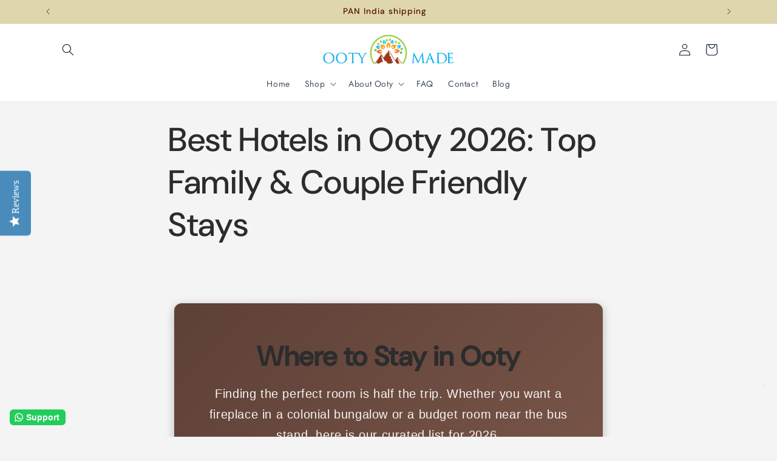

--- FILE ---
content_type: text/html; charset=utf-8
request_url: https://ootymade.com/pages/best-hotels-in-ooty-tamilnadu-for-family-couples
body_size: 28555
content:
<!doctype html>
<html class="js" lang="en">
  <head>
    <meta charset="utf-8">
    <meta http-equiv="X-UA-Compatible" content="IE=edge">
    <meta name="viewport" content="width=device-width,initial-scale=1">
    <meta name="theme-color" content="">
    <link rel="canonical" href="https://ootymade.com/pages/best-hotels-in-ooty-tamilnadu-for-family-couples"><link rel="icon" type="image/png" href="//ootymade.com/cdn/shop/files/received_806628879540351.png?crop=center&height=32&v=1613545907&width=32"><link rel="preconnect" href="https://fonts.shopifycdn.com" crossorigin><title>
      Top Rated Hotels in Ooty for Families &amp; Couples | Luxury to Budget Guide
 &ndash; OotyMade.com</title>

    
      <meta name="description" content="Looking for the best place to stay in Ooty? Explore our 2026 curated list of family-friendly hotels, romantic honeymoon resorts, and budget stays near the Lake and Bus Stand.">
    

    

<meta property="og:site_name" content="OotyMade.com">
<meta property="og:url" content="https://ootymade.com/pages/best-hotels-in-ooty-tamilnadu-for-family-couples">
<meta property="og:title" content="Top Rated Hotels in Ooty for Families &amp; Couples | Luxury to Budget Guide">
<meta property="og:type" content="website">
<meta property="og:description" content="Looking for the best place to stay in Ooty? Explore our 2026 curated list of family-friendly hotels, romantic honeymoon resorts, and budget stays near the Lake and Bus Stand."><meta property="og:image" content="http://ootymade.com/cdn/shop/files/2_f0f96e99-0525-47ab-9029-ea6aa7821ac5.png?v=1746617136">
  <meta property="og:image:secure_url" content="https://ootymade.com/cdn/shop/files/2_f0f96e99-0525-47ab-9029-ea6aa7821ac5.png?v=1746617136">
  <meta property="og:image:width" content="1200">
  <meta property="og:image:height" content="628"><meta name="twitter:site" content="@ootymade"><meta name="twitter:card" content="summary_large_image">
<meta name="twitter:title" content="Top Rated Hotels in Ooty for Families &amp; Couples | Luxury to Budget Guide">
<meta name="twitter:description" content="Looking for the best place to stay in Ooty? Explore our 2026 curated list of family-friendly hotels, romantic honeymoon resorts, and budget stays near the Lake and Bus Stand.">


    <script src="//ootymade.com/cdn/shop/t/13/assets/constants.js?v=132983761750457495441734712476" defer="defer"></script>
    <script src="//ootymade.com/cdn/shop/t/13/assets/pubsub.js?v=158357773527763999511734712476" defer="defer"></script>
    <script src="//ootymade.com/cdn/shop/t/13/assets/global.js?v=152862011079830610291734712476" defer="defer"></script>
    <script src="//ootymade.com/cdn/shop/t/13/assets/details-disclosure.js?v=13653116266235556501734712476" defer="defer"></script>
    <script src="//ootymade.com/cdn/shop/t/13/assets/details-modal.js?v=25581673532751508451734712476" defer="defer"></script>
    <script src="//ootymade.com/cdn/shop/t/13/assets/search-form.js?v=133129549252120666541734712476" defer="defer"></script><script src="//ootymade.com/cdn/shop/t/13/assets/animations.js?v=88693664871331136111734712476" defer="defer"></script><script>window.performance && window.performance.mark && window.performance.mark('shopify.content_for_header.start');</script><meta name="google-site-verification" content="W51QWVSyAZCitjNHLqklKg0HtXdMvlTAFragprJ2IYk">
<meta name="google-site-verification" content="-D1GDg1zgwJvIW_gGbouMu2kzZkypY11_DhGE11jRD0">
<meta name="google-site-verification" content="qwsRV477G1IjkKgOIQGm8Ouepc94WuJktam0nGIZAj4">
<meta name="facebook-domain-verification" content="m0t4k06no183whcs7k4glvfd2axeob">
<meta name="facebook-domain-verification" content="3kgwznapyei25no0hzsoliz79cmni3">
<meta id="shopify-digital-wallet" name="shopify-digital-wallet" content="/32527712389/digital_wallets/dialog">
<script async="async" src="/checkouts/internal/preloads.js?locale=en-IN"></script>
<script id="shopify-features" type="application/json">{"accessToken":"4672e018d9307f049e6b924454826d45","betas":["rich-media-storefront-analytics"],"domain":"ootymade.com","predictiveSearch":true,"shopId":32527712389,"locale":"en"}</script>
<script>var Shopify = Shopify || {};
Shopify.shop = "ootymade-com.myshopify.com";
Shopify.locale = "en";
Shopify.currency = {"active":"INR","rate":"1.0"};
Shopify.country = "IN";
Shopify.theme = {"name":"OotyMade","id":146094325986,"schema_name":"Trade","schema_version":"15.2.0","theme_store_id":2699,"role":"main"};
Shopify.theme.handle = "null";
Shopify.theme.style = {"id":null,"handle":null};
Shopify.cdnHost = "ootymade.com/cdn";
Shopify.routes = Shopify.routes || {};
Shopify.routes.root = "/";</script>
<script type="module">!function(o){(o.Shopify=o.Shopify||{}).modules=!0}(window);</script>
<script>!function(o){function n(){var o=[];function n(){o.push(Array.prototype.slice.apply(arguments))}return n.q=o,n}var t=o.Shopify=o.Shopify||{};t.loadFeatures=n(),t.autoloadFeatures=n()}(window);</script>
<script id="shop-js-analytics" type="application/json">{"pageType":"page"}</script>
<script defer="defer" async type="module" src="//ootymade.com/cdn/shopifycloud/shop-js/modules/v2/client.init-shop-cart-sync_BT-GjEfc.en.esm.js"></script>
<script defer="defer" async type="module" src="//ootymade.com/cdn/shopifycloud/shop-js/modules/v2/chunk.common_D58fp_Oc.esm.js"></script>
<script defer="defer" async type="module" src="//ootymade.com/cdn/shopifycloud/shop-js/modules/v2/chunk.modal_xMitdFEc.esm.js"></script>
<script type="module">
  await import("//ootymade.com/cdn/shopifycloud/shop-js/modules/v2/client.init-shop-cart-sync_BT-GjEfc.en.esm.js");
await import("//ootymade.com/cdn/shopifycloud/shop-js/modules/v2/chunk.common_D58fp_Oc.esm.js");
await import("//ootymade.com/cdn/shopifycloud/shop-js/modules/v2/chunk.modal_xMitdFEc.esm.js");

  window.Shopify.SignInWithShop?.initShopCartSync?.({"fedCMEnabled":true,"windoidEnabled":true});

</script>
<script>(function() {
  var isLoaded = false;
  function asyncLoad() {
    if (isLoaded) return;
    isLoaded = true;
    var urls = ["https:\/\/chimpstatic.com\/mcjs-connected\/js\/users\/5e68de32af5f2a3fc1867e668\/a1c15c3de9e1fbc5e6bef5681.js?shop=ootymade-com.myshopify.com","\/\/staticw2.yotpo.com\/TPOkaiIuo4yZo6eanmqXjwGDQUXW0KPYX8N9xgr1\/widget.js?shop=ootymade-com.myshopify.com","\/\/www.powr.io\/powr.js?powr-token=ootymade-com.myshopify.com\u0026external-type=shopify\u0026shop=ootymade-com.myshopify.com","https:\/\/tabs.stationmade.com\/registered-scripts\/tabs-by-station.js?shop=ootymade-com.myshopify.com","https:\/\/alpha.helixo.co\/scripts\/sdk.min.js?shop=ootymade-com.myshopify.com","https:\/\/app.dinosell.com\/assets\/dinosell.min.js?shop=ootymade-com.myshopify.com","https:\/\/seo.apps.avada.io\/scripttag\/avada-seo-installed.js?shop=ootymade-com.myshopify.com","https:\/\/salespop.conversionbear.com\/script?app=salespop\u0026shop=ootymade-com.myshopify.com","https:\/\/d23dclunsivw3h.cloudfront.net\/redirect-app.js?shop=ootymade-com.myshopify.com","https:\/\/api.socialsnowball.io\/js\/referral.js?shop=ootymade-com.myshopify.com","https:\/\/configs.carthike.com\/carthike.js?shop=ootymade-com.myshopify.com","https:\/\/storage.nfcube.com\/instafeed-95bc727cef9cf2471f12f995efe08c01.js?shop=ootymade-com.myshopify.com","https:\/\/cdn.hextom.com\/js\/ultimatesalesboost.js?shop=ootymade-com.myshopify.com","https:\/\/sr-cdn.shiprocket.in\/sr-promise\/static\/uc.js?channel_id=4\u0026sr_company_id=412079\u0026shop=ootymade-com.myshopify.com"];
    for (var i = 0; i < urls.length; i++) {
      var s = document.createElement('script');
      s.type = 'text/javascript';
      s.async = true;
      s.src = urls[i];
      var x = document.getElementsByTagName('script')[0];
      x.parentNode.insertBefore(s, x);
    }
  };
  if(window.attachEvent) {
    window.attachEvent('onload', asyncLoad);
  } else {
    window.addEventListener('load', asyncLoad, false);
  }
})();</script>
<script id="__st">var __st={"a":32527712389,"offset":-18000,"reqid":"70f3da36-298d-4fab-9034-280b38e5e4ff-1769110753","pageurl":"ootymade.com\/pages\/best-hotels-in-ooty-tamilnadu-for-family-couples","s":"pages-57206341765","u":"e9350538baf7","p":"page","rtyp":"page","rid":57206341765};</script>
<script>window.ShopifyPaypalV4VisibilityTracking = true;</script>
<script id="captcha-bootstrap">!function(){'use strict';const t='contact',e='account',n='new_comment',o=[[t,t],['blogs',n],['comments',n],[t,'customer']],c=[[e,'customer_login'],[e,'guest_login'],[e,'recover_customer_password'],[e,'create_customer']],r=t=>t.map((([t,e])=>`form[action*='/${t}']:not([data-nocaptcha='true']) input[name='form_type'][value='${e}']`)).join(','),a=t=>()=>t?[...document.querySelectorAll(t)].map((t=>t.form)):[];function s(){const t=[...o],e=r(t);return a(e)}const i='password',u='form_key',d=['recaptcha-v3-token','g-recaptcha-response','h-captcha-response',i],f=()=>{try{return window.sessionStorage}catch{return}},m='__shopify_v',_=t=>t.elements[u];function p(t,e,n=!1){try{const o=window.sessionStorage,c=JSON.parse(o.getItem(e)),{data:r}=function(t){const{data:e,action:n}=t;return t[m]||n?{data:e,action:n}:{data:t,action:n}}(c);for(const[e,n]of Object.entries(r))t.elements[e]&&(t.elements[e].value=n);n&&o.removeItem(e)}catch(o){console.error('form repopulation failed',{error:o})}}const l='form_type',E='cptcha';function T(t){t.dataset[E]=!0}const w=window,h=w.document,L='Shopify',v='ce_forms',y='captcha';let A=!1;((t,e)=>{const n=(g='f06e6c50-85a8-45c8-87d0-21a2b65856fe',I='https://cdn.shopify.com/shopifycloud/storefront-forms-hcaptcha/ce_storefront_forms_captcha_hcaptcha.v1.5.2.iife.js',D={infoText:'Protected by hCaptcha',privacyText:'Privacy',termsText:'Terms'},(t,e,n)=>{const o=w[L][v],c=o.bindForm;if(c)return c(t,g,e,D).then(n);var r;o.q.push([[t,g,e,D],n]),r=I,A||(h.body.append(Object.assign(h.createElement('script'),{id:'captcha-provider',async:!0,src:r})),A=!0)});var g,I,D;w[L]=w[L]||{},w[L][v]=w[L][v]||{},w[L][v].q=[],w[L][y]=w[L][y]||{},w[L][y].protect=function(t,e){n(t,void 0,e),T(t)},Object.freeze(w[L][y]),function(t,e,n,w,h,L){const[v,y,A,g]=function(t,e,n){const i=e?o:[],u=t?c:[],d=[...i,...u],f=r(d),m=r(i),_=r(d.filter((([t,e])=>n.includes(e))));return[a(f),a(m),a(_),s()]}(w,h,L),I=t=>{const e=t.target;return e instanceof HTMLFormElement?e:e&&e.form},D=t=>v().includes(t);t.addEventListener('submit',(t=>{const e=I(t);if(!e)return;const n=D(e)&&!e.dataset.hcaptchaBound&&!e.dataset.recaptchaBound,o=_(e),c=g().includes(e)&&(!o||!o.value);(n||c)&&t.preventDefault(),c&&!n&&(function(t){try{if(!f())return;!function(t){const e=f();if(!e)return;const n=_(t);if(!n)return;const o=n.value;o&&e.removeItem(o)}(t);const e=Array.from(Array(32),(()=>Math.random().toString(36)[2])).join('');!function(t,e){_(t)||t.append(Object.assign(document.createElement('input'),{type:'hidden',name:u})),t.elements[u].value=e}(t,e),function(t,e){const n=f();if(!n)return;const o=[...t.querySelectorAll(`input[type='${i}']`)].map((({name:t})=>t)),c=[...d,...o],r={};for(const[a,s]of new FormData(t).entries())c.includes(a)||(r[a]=s);n.setItem(e,JSON.stringify({[m]:1,action:t.action,data:r}))}(t,e)}catch(e){console.error('failed to persist form',e)}}(e),e.submit())}));const S=(t,e)=>{t&&!t.dataset[E]&&(n(t,e.some((e=>e===t))),T(t))};for(const o of['focusin','change'])t.addEventListener(o,(t=>{const e=I(t);D(e)&&S(e,y())}));const B=e.get('form_key'),M=e.get(l),P=B&&M;t.addEventListener('DOMContentLoaded',(()=>{const t=y();if(P)for(const e of t)e.elements[l].value===M&&p(e,B);[...new Set([...A(),...v().filter((t=>'true'===t.dataset.shopifyCaptcha))])].forEach((e=>S(e,t)))}))}(h,new URLSearchParams(w.location.search),n,t,e,['guest_login'])})(!0,!0)}();</script>
<script integrity="sha256-4kQ18oKyAcykRKYeNunJcIwy7WH5gtpwJnB7kiuLZ1E=" data-source-attribution="shopify.loadfeatures" defer="defer" src="//ootymade.com/cdn/shopifycloud/storefront/assets/storefront/load_feature-a0a9edcb.js" crossorigin="anonymous"></script>
<script data-source-attribution="shopify.dynamic_checkout.dynamic.init">var Shopify=Shopify||{};Shopify.PaymentButton=Shopify.PaymentButton||{isStorefrontPortableWallets:!0,init:function(){window.Shopify.PaymentButton.init=function(){};var t=document.createElement("script");t.src="https://ootymade.com/cdn/shopifycloud/portable-wallets/latest/portable-wallets.en.js",t.type="module",document.head.appendChild(t)}};
</script>
<script data-source-attribution="shopify.dynamic_checkout.buyer_consent">
  function portableWalletsHideBuyerConsent(e){var t=document.getElementById("shopify-buyer-consent"),n=document.getElementById("shopify-subscription-policy-button");t&&n&&(t.classList.add("hidden"),t.setAttribute("aria-hidden","true"),n.removeEventListener("click",e))}function portableWalletsShowBuyerConsent(e){var t=document.getElementById("shopify-buyer-consent"),n=document.getElementById("shopify-subscription-policy-button");t&&n&&(t.classList.remove("hidden"),t.removeAttribute("aria-hidden"),n.addEventListener("click",e))}window.Shopify?.PaymentButton&&(window.Shopify.PaymentButton.hideBuyerConsent=portableWalletsHideBuyerConsent,window.Shopify.PaymentButton.showBuyerConsent=portableWalletsShowBuyerConsent);
</script>
<script data-source-attribution="shopify.dynamic_checkout.cart.bootstrap">document.addEventListener("DOMContentLoaded",(function(){function t(){return document.querySelector("shopify-accelerated-checkout-cart, shopify-accelerated-checkout")}if(t())Shopify.PaymentButton.init();else{new MutationObserver((function(e,n){t()&&(Shopify.PaymentButton.init(),n.disconnect())})).observe(document.body,{childList:!0,subtree:!0})}}));
</script>
<script id="sections-script" data-sections="header" defer="defer" src="//ootymade.com/cdn/shop/t/13/compiled_assets/scripts.js?v=2043"></script>
<script>window.performance && window.performance.mark && window.performance.mark('shopify.content_for_header.end');</script>


    <style data-shopify>
      @font-face {
  font-family: Jost;
  font-weight: 400;
  font-style: normal;
  font-display: swap;
  src: url("//ootymade.com/cdn/fonts/jost/jost_n4.d47a1b6347ce4a4c9f437608011273009d91f2b7.woff2") format("woff2"),
       url("//ootymade.com/cdn/fonts/jost/jost_n4.791c46290e672b3f85c3d1c651ef2efa3819eadd.woff") format("woff");
}

      @font-face {
  font-family: Jost;
  font-weight: 700;
  font-style: normal;
  font-display: swap;
  src: url("//ootymade.com/cdn/fonts/jost/jost_n7.921dc18c13fa0b0c94c5e2517ffe06139c3615a3.woff2") format("woff2"),
       url("//ootymade.com/cdn/fonts/jost/jost_n7.cbfc16c98c1e195f46c536e775e4e959c5f2f22b.woff") format("woff");
}

      @font-face {
  font-family: Jost;
  font-weight: 400;
  font-style: italic;
  font-display: swap;
  src: url("//ootymade.com/cdn/fonts/jost/jost_i4.b690098389649750ada222b9763d55796c5283a5.woff2") format("woff2"),
       url("//ootymade.com/cdn/fonts/jost/jost_i4.fd766415a47e50b9e391ae7ec04e2ae25e7e28b0.woff") format("woff");
}

      @font-face {
  font-family: Jost;
  font-weight: 700;
  font-style: italic;
  font-display: swap;
  src: url("//ootymade.com/cdn/fonts/jost/jost_i7.d8201b854e41e19d7ed9b1a31fe4fe71deea6d3f.woff2") format("woff2"),
       url("//ootymade.com/cdn/fonts/jost/jost_i7.eae515c34e26b6c853efddc3fc0c552e0de63757.woff") format("woff");
}

      @font-face {
  font-family: "DM Sans";
  font-weight: 500;
  font-style: normal;
  font-display: swap;
  src: url("//ootymade.com/cdn/fonts/dm_sans/dmsans_n5.8a0f1984c77eb7186ceb87c4da2173ff65eb012e.woff2") format("woff2"),
       url("//ootymade.com/cdn/fonts/dm_sans/dmsans_n5.9ad2e755a89e15b3d6c53259daad5fc9609888e6.woff") format("woff");
}


      
        :root,
        .color-scheme-1 {
          --color-background: 244,244,244;
        
          --gradient-background: #f4f4f4;
        

        

        --color-foreground: 43,44,45;
        --color-background-contrast: 180,180,180;
        --color-shadow: 0,17,40;
        --color-button: 183,172,162;
        --color-button-text: 38,38,38;
        --color-secondary-button: 244,244,244;
        --color-secondary-button-text: 0,17,40;
        --color-link: 0,17,40;
        --color-badge-foreground: 43,44,45;
        --color-badge-background: 244,244,244;
        --color-badge-border: 43,44,45;
        --payment-terms-background-color: rgb(244 244 244);
      }
      
        
        .color-scheme-2 {
          --color-background: 255,255,255;
        
          --gradient-background: #ffffff;
        

        

        --color-foreground: 0,17,40;
        --color-background-contrast: 191,191,191;
        --color-shadow: 0,17,40;
        --color-button: 121,112,104;
        --color-button-text: 255,255,255;
        --color-secondary-button: 255,255,255;
        --color-secondary-button-text: 121,117,114;
        --color-link: 121,117,114;
        --color-badge-foreground: 0,17,40;
        --color-badge-background: 255,255,255;
        --color-badge-border: 0,17,40;
        --payment-terms-background-color: rgb(255 255 255);
      }
      
        
        .color-scheme-3 {
          --color-background: 194,183,172;
        
          --gradient-background: #c2b7ac;
        

        

        --color-foreground: 38,38,38;
        --color-background-contrast: 137,119,101;
        --color-shadow: 0,17,40;
        --color-button: 253,253,253;
        --color-button-text: 38,38,38;
        --color-secondary-button: 194,183,172;
        --color-secondary-button-text: 84,72,60;
        --color-link: 84,72,60;
        --color-badge-foreground: 38,38,38;
        --color-badge-background: 194,183,172;
        --color-badge-border: 38,38,38;
        --payment-terms-background-color: rgb(194 183 172);
      }
      
        
        .color-scheme-4 {
          --color-background: 28,34,40;
        
          --gradient-background: #1c2228;
        

        

        --color-foreground: 255,255,255;
        --color-background-contrast: 39,47,55;
        --color-shadow: 0,17,40;
        --color-button: 255,255,255;
        --color-button-text: 0,17,40;
        --color-secondary-button: 28,34,40;
        --color-secondary-button-text: 255,255,255;
        --color-link: 255,255,255;
        --color-badge-foreground: 255,255,255;
        --color-badge-background: 28,34,40;
        --color-badge-border: 255,255,255;
        --payment-terms-background-color: rgb(28 34 40);
      }
      
        
        .color-scheme-5 {
          --color-background: 50,56,65;
        
          --gradient-background: #323841;
        

        

        --color-foreground: 255,255,255;
        --color-background-contrast: 61,68,79;
        --color-shadow: 0,17,40;
        --color-button: 183,172,162;
        --color-button-text: 38,38,38;
        --color-secondary-button: 50,56,65;
        --color-secondary-button-text: 255,255,255;
        --color-link: 255,255,255;
        --color-badge-foreground: 255,255,255;
        --color-badge-background: 50,56,65;
        --color-badge-border: 255,255,255;
        --payment-terms-background-color: rgb(50 56 65);
      }
      
        
        .color-scheme-1c0fb4f9-1d50-44be-b209-85f73fb53853 {
          --color-background: 224,214,173;
        
          --gradient-background: #e0d6ad;
        

        

        --color-foreground: 78,14,5;
        --color-background-contrast: 189,168,80;
        --color-shadow: 0,17,40;
        --color-button: 183,172,162;
        --color-button-text: 38,38,38;
        --color-secondary-button: 224,214,173;
        --color-secondary-button-text: 0,17,40;
        --color-link: 0,17,40;
        --color-badge-foreground: 78,14,5;
        --color-badge-background: 224,214,173;
        --color-badge-border: 78,14,5;
        --payment-terms-background-color: rgb(224 214 173);
      }
      
        
        .color-scheme-014ee5bf-ebef-4a93-8f3c-026b3b3e475e {
          --color-background: 0,0,0;
        
          --gradient-background: rgba(0,0,0,0);
        

        

        --color-foreground: 255,255,255;
        --color-background-contrast: 128,128,128;
        --color-shadow: 0,0,0;
        --color-button: 224,214,173;
        --color-button-text: 0,17,40;
        --color-secondary-button: 0,0,0;
        --color-secondary-button-text: 224,214,173;
        --color-link: 224,214,173;
        --color-badge-foreground: 255,255,255;
        --color-badge-background: 0,0,0;
        --color-badge-border: 255,255,255;
        --payment-terms-background-color: rgb(0 0 0);
      }
      

      body, .color-scheme-1, .color-scheme-2, .color-scheme-3, .color-scheme-4, .color-scheme-5, .color-scheme-1c0fb4f9-1d50-44be-b209-85f73fb53853, .color-scheme-014ee5bf-ebef-4a93-8f3c-026b3b3e475e {
        color: rgba(var(--color-foreground), 0.75);
        background-color: rgb(var(--color-background));
      }

      :root {
        --font-body-family: Jost, sans-serif;
        --font-body-style: normal;
        --font-body-weight: 400;
        --font-body-weight-bold: 700;

        --font-heading-family: "DM Sans", sans-serif;
        --font-heading-style: normal;
        --font-heading-weight: 500;

        --font-body-scale: 1.0;
        --font-heading-scale: 1.05;

        --media-padding: px;
        --media-border-opacity: 0.05;
        --media-border-width: 1px;
        --media-radius: 8px;
        --media-shadow-opacity: 0.0;
        --media-shadow-horizontal-offset: 0px;
        --media-shadow-vertical-offset: 4px;
        --media-shadow-blur-radius: 5px;
        --media-shadow-visible: 0;

        --page-width: 120rem;
        --page-width-margin: 0rem;

        --product-card-image-padding: 1.2rem;
        --product-card-corner-radius: 0.8rem;
        --product-card-text-alignment: left;
        --product-card-border-width: 0.0rem;
        --product-card-border-opacity: 0.1;
        --product-card-shadow-opacity: 0.0;
        --product-card-shadow-visible: 0;
        --product-card-shadow-horizontal-offset: 0.0rem;
        --product-card-shadow-vertical-offset: 0.4rem;
        --product-card-shadow-blur-radius: 0.5rem;

        --collection-card-image-padding: 0.0rem;
        --collection-card-corner-radius: 0.8rem;
        --collection-card-text-alignment: left;
        --collection-card-border-width: 0.0rem;
        --collection-card-border-opacity: 0.1;
        --collection-card-shadow-opacity: 0.0;
        --collection-card-shadow-visible: 0;
        --collection-card-shadow-horizontal-offset: 0.0rem;
        --collection-card-shadow-vertical-offset: 0.4rem;
        --collection-card-shadow-blur-radius: 0.5rem;

        --blog-card-image-padding: 0.0rem;
        --blog-card-corner-radius: 0.8rem;
        --blog-card-text-alignment: left;
        --blog-card-border-width: 0.0rem;
        --blog-card-border-opacity: 0.1;
        --blog-card-shadow-opacity: 0.0;
        --blog-card-shadow-visible: 0;
        --blog-card-shadow-horizontal-offset: 0.0rem;
        --blog-card-shadow-vertical-offset: 0.4rem;
        --blog-card-shadow-blur-radius: 0.5rem;

        --badge-corner-radius: 4.0rem;

        --popup-border-width: 1px;
        --popup-border-opacity: 0.1;
        --popup-corner-radius: 8px;
        --popup-shadow-opacity: 0.05;
        --popup-shadow-horizontal-offset: 0px;
        --popup-shadow-vertical-offset: 4px;
        --popup-shadow-blur-radius: 5px;

        --drawer-border-width: 1px;
        --drawer-border-opacity: 0.1;
        --drawer-shadow-opacity: 0.0;
        --drawer-shadow-horizontal-offset: 0px;
        --drawer-shadow-vertical-offset: 4px;
        --drawer-shadow-blur-radius: 5px;

        --spacing-sections-desktop: 0px;
        --spacing-sections-mobile: 0px;

        --grid-desktop-vertical-spacing: 12px;
        --grid-desktop-horizontal-spacing: 12px;
        --grid-mobile-vertical-spacing: 6px;
        --grid-mobile-horizontal-spacing: 6px;

        --text-boxes-border-opacity: 0.1;
        --text-boxes-border-width: 0px;
        --text-boxes-radius: 8px;
        --text-boxes-shadow-opacity: 0.0;
        --text-boxes-shadow-visible: 0;
        --text-boxes-shadow-horizontal-offset: 0px;
        --text-boxes-shadow-vertical-offset: 4px;
        --text-boxes-shadow-blur-radius: 5px;

        --buttons-radius: 6px;
        --buttons-radius-outset: 7px;
        --buttons-border-width: 1px;
        --buttons-border-opacity: 1.0;
        --buttons-shadow-opacity: 0.0;
        --buttons-shadow-visible: 0;
        --buttons-shadow-horizontal-offset: 0px;
        --buttons-shadow-vertical-offset: 4px;
        --buttons-shadow-blur-radius: 5px;
        --buttons-border-offset: 0.3px;

        --inputs-radius: 6px;
        --inputs-border-width: 1px;
        --inputs-border-opacity: 0.55;
        --inputs-shadow-opacity: 0.0;
        --inputs-shadow-horizontal-offset: 0px;
        --inputs-margin-offset: 0px;
        --inputs-shadow-vertical-offset: 4px;
        --inputs-shadow-blur-radius: 5px;
        --inputs-radius-outset: 7px;

        --variant-pills-radius: 40px;
        --variant-pills-border-width: 1px;
        --variant-pills-border-opacity: 0.55;
        --variant-pills-shadow-opacity: 0.0;
        --variant-pills-shadow-horizontal-offset: 0px;
        --variant-pills-shadow-vertical-offset: 4px;
        --variant-pills-shadow-blur-radius: 5px;
      }

      *,
      *::before,
      *::after {
        box-sizing: inherit;
      }

      html {
        box-sizing: border-box;
        font-size: calc(var(--font-body-scale) * 62.5%);
        height: 100%;
      }

      body {
        display: grid;
        grid-template-rows: auto auto 1fr auto;
        grid-template-columns: 100%;
        min-height: 100%;
        margin: 0;
        font-size: 1.5rem;
        letter-spacing: 0.06rem;
        line-height: calc(1 + 0.8 / var(--font-body-scale));
        font-family: var(--font-body-family);
        font-style: var(--font-body-style);
        font-weight: var(--font-body-weight);
      }

      @media screen and (min-width: 750px) {
        body {
          font-size: 1.6rem;
        }
      }
    </style>

    <link href="//ootymade.com/cdn/shop/t/13/assets/base.css?v=159841507637079171801734712476" rel="stylesheet" type="text/css" media="all" />
    <link rel="stylesheet" href="//ootymade.com/cdn/shop/t/13/assets/component-cart-items.css?v=123238115697927560811734712476" media="print" onload="this.media='all'">
      <link rel="preload" as="font" href="//ootymade.com/cdn/fonts/jost/jost_n4.d47a1b6347ce4a4c9f437608011273009d91f2b7.woff2" type="font/woff2" crossorigin>
      

      <link rel="preload" as="font" href="//ootymade.com/cdn/fonts/dm_sans/dmsans_n5.8a0f1984c77eb7186ceb87c4da2173ff65eb012e.woff2" type="font/woff2" crossorigin>
      
<link
        rel="stylesheet"
        href="//ootymade.com/cdn/shop/t/13/assets/component-predictive-search.css?v=118923337488134913561734712476"
        media="print"
        onload="this.media='all'"
      ><script>
      if (Shopify.designMode) {
        document.documentElement.classList.add('shopify-design-mode');
      }
    </script>
  <!-- BEGIN app block: shopify://apps/pagefly-page-builder/blocks/app-embed/83e179f7-59a0-4589-8c66-c0dddf959200 -->

<!-- BEGIN app snippet: pagefly-cro-ab-testing-main -->







<script>
  ;(function () {
    const url = new URL(window.location)
    const viewParam = url.searchParams.get('view')
    if (viewParam && viewParam.includes('variant-pf-')) {
      url.searchParams.set('pf_v', viewParam)
      url.searchParams.delete('view')
      window.history.replaceState({}, '', url)
    }
  })()
</script>



<script type='module'>
  
  window.PAGEFLY_CRO = window.PAGEFLY_CRO || {}

  window.PAGEFLY_CRO['data_debug'] = {
    original_template_suffix: "",
    allow_ab_test: false,
    ab_test_start_time: 0,
    ab_test_end_time: 0,
    today_date_time: 1769110754000,
  }
  window.PAGEFLY_CRO['GA4'] = { enabled: false}
</script>

<!-- END app snippet -->








  <script src='https://cdn.shopify.com/extensions/019bb4f9-aed6-78a3-be91-e9d44663e6bf/pagefly-page-builder-215/assets/pagefly-helper.js' defer='defer'></script>

  <script src='https://cdn.shopify.com/extensions/019bb4f9-aed6-78a3-be91-e9d44663e6bf/pagefly-page-builder-215/assets/pagefly-general-helper.js' defer='defer'></script>

  <script src='https://cdn.shopify.com/extensions/019bb4f9-aed6-78a3-be91-e9d44663e6bf/pagefly-page-builder-215/assets/pagefly-snap-slider.js' defer='defer'></script>

  <script src='https://cdn.shopify.com/extensions/019bb4f9-aed6-78a3-be91-e9d44663e6bf/pagefly-page-builder-215/assets/pagefly-slideshow-v3.js' defer='defer'></script>

  <script src='https://cdn.shopify.com/extensions/019bb4f9-aed6-78a3-be91-e9d44663e6bf/pagefly-page-builder-215/assets/pagefly-slideshow-v4.js' defer='defer'></script>

  <script src='https://cdn.shopify.com/extensions/019bb4f9-aed6-78a3-be91-e9d44663e6bf/pagefly-page-builder-215/assets/pagefly-glider.js' defer='defer'></script>

  <script src='https://cdn.shopify.com/extensions/019bb4f9-aed6-78a3-be91-e9d44663e6bf/pagefly-page-builder-215/assets/pagefly-slideshow-v1-v2.js' defer='defer'></script>

  <script src='https://cdn.shopify.com/extensions/019bb4f9-aed6-78a3-be91-e9d44663e6bf/pagefly-page-builder-215/assets/pagefly-product-media.js' defer='defer'></script>

  <script src='https://cdn.shopify.com/extensions/019bb4f9-aed6-78a3-be91-e9d44663e6bf/pagefly-page-builder-215/assets/pagefly-product.js' defer='defer'></script>


<script id='pagefly-helper-data' type='application/json'>
  {
    "page_optimization": {
      "assets_prefetching": false
    },
    "elements_asset_mapper": {
      "Accordion": "https://cdn.shopify.com/extensions/019bb4f9-aed6-78a3-be91-e9d44663e6bf/pagefly-page-builder-215/assets/pagefly-accordion.js",
      "Accordion3": "https://cdn.shopify.com/extensions/019bb4f9-aed6-78a3-be91-e9d44663e6bf/pagefly-page-builder-215/assets/pagefly-accordion3.js",
      "CountDown": "https://cdn.shopify.com/extensions/019bb4f9-aed6-78a3-be91-e9d44663e6bf/pagefly-page-builder-215/assets/pagefly-countdown.js",
      "GMap1": "https://cdn.shopify.com/extensions/019bb4f9-aed6-78a3-be91-e9d44663e6bf/pagefly-page-builder-215/assets/pagefly-gmap.js",
      "GMap2": "https://cdn.shopify.com/extensions/019bb4f9-aed6-78a3-be91-e9d44663e6bf/pagefly-page-builder-215/assets/pagefly-gmap.js",
      "GMapBasicV2": "https://cdn.shopify.com/extensions/019bb4f9-aed6-78a3-be91-e9d44663e6bf/pagefly-page-builder-215/assets/pagefly-gmap.js",
      "GMapAdvancedV2": "https://cdn.shopify.com/extensions/019bb4f9-aed6-78a3-be91-e9d44663e6bf/pagefly-page-builder-215/assets/pagefly-gmap.js",
      "HTML.Video": "https://cdn.shopify.com/extensions/019bb4f9-aed6-78a3-be91-e9d44663e6bf/pagefly-page-builder-215/assets/pagefly-htmlvideo.js",
      "HTML.Video2": "https://cdn.shopify.com/extensions/019bb4f9-aed6-78a3-be91-e9d44663e6bf/pagefly-page-builder-215/assets/pagefly-htmlvideo2.js",
      "HTML.Video3": "https://cdn.shopify.com/extensions/019bb4f9-aed6-78a3-be91-e9d44663e6bf/pagefly-page-builder-215/assets/pagefly-htmlvideo2.js",
      "BackgroundVideo": "https://cdn.shopify.com/extensions/019bb4f9-aed6-78a3-be91-e9d44663e6bf/pagefly-page-builder-215/assets/pagefly-htmlvideo2.js",
      "Instagram": "https://cdn.shopify.com/extensions/019bb4f9-aed6-78a3-be91-e9d44663e6bf/pagefly-page-builder-215/assets/pagefly-instagram.js",
      "Instagram2": "https://cdn.shopify.com/extensions/019bb4f9-aed6-78a3-be91-e9d44663e6bf/pagefly-page-builder-215/assets/pagefly-instagram.js",
      "Insta3": "https://cdn.shopify.com/extensions/019bb4f9-aed6-78a3-be91-e9d44663e6bf/pagefly-page-builder-215/assets/pagefly-instagram3.js",
      "Tabs": "https://cdn.shopify.com/extensions/019bb4f9-aed6-78a3-be91-e9d44663e6bf/pagefly-page-builder-215/assets/pagefly-tab.js",
      "Tabs3": "https://cdn.shopify.com/extensions/019bb4f9-aed6-78a3-be91-e9d44663e6bf/pagefly-page-builder-215/assets/pagefly-tab3.js",
      "ProductBox": "https://cdn.shopify.com/extensions/019bb4f9-aed6-78a3-be91-e9d44663e6bf/pagefly-page-builder-215/assets/pagefly-cart.js",
      "FBPageBox2": "https://cdn.shopify.com/extensions/019bb4f9-aed6-78a3-be91-e9d44663e6bf/pagefly-page-builder-215/assets/pagefly-facebook.js",
      "FBLikeButton2": "https://cdn.shopify.com/extensions/019bb4f9-aed6-78a3-be91-e9d44663e6bf/pagefly-page-builder-215/assets/pagefly-facebook.js",
      "TwitterFeed2": "https://cdn.shopify.com/extensions/019bb4f9-aed6-78a3-be91-e9d44663e6bf/pagefly-page-builder-215/assets/pagefly-twitter.js",
      "Paragraph4": "https://cdn.shopify.com/extensions/019bb4f9-aed6-78a3-be91-e9d44663e6bf/pagefly-page-builder-215/assets/pagefly-paragraph4.js",

      "AliReviews": "https://cdn.shopify.com/extensions/019bb4f9-aed6-78a3-be91-e9d44663e6bf/pagefly-page-builder-215/assets/pagefly-3rd-elements.js",
      "BackInStock": "https://cdn.shopify.com/extensions/019bb4f9-aed6-78a3-be91-e9d44663e6bf/pagefly-page-builder-215/assets/pagefly-3rd-elements.js",
      "GloboBackInStock": "https://cdn.shopify.com/extensions/019bb4f9-aed6-78a3-be91-e9d44663e6bf/pagefly-page-builder-215/assets/pagefly-3rd-elements.js",
      "GrowaveWishlist": "https://cdn.shopify.com/extensions/019bb4f9-aed6-78a3-be91-e9d44663e6bf/pagefly-page-builder-215/assets/pagefly-3rd-elements.js",
      "InfiniteOptionsShopPad": "https://cdn.shopify.com/extensions/019bb4f9-aed6-78a3-be91-e9d44663e6bf/pagefly-page-builder-215/assets/pagefly-3rd-elements.js",
      "InkybayProductPersonalizer": "https://cdn.shopify.com/extensions/019bb4f9-aed6-78a3-be91-e9d44663e6bf/pagefly-page-builder-215/assets/pagefly-3rd-elements.js",
      "LimeSpot": "https://cdn.shopify.com/extensions/019bb4f9-aed6-78a3-be91-e9d44663e6bf/pagefly-page-builder-215/assets/pagefly-3rd-elements.js",
      "Loox": "https://cdn.shopify.com/extensions/019bb4f9-aed6-78a3-be91-e9d44663e6bf/pagefly-page-builder-215/assets/pagefly-3rd-elements.js",
      "Opinew": "https://cdn.shopify.com/extensions/019bb4f9-aed6-78a3-be91-e9d44663e6bf/pagefly-page-builder-215/assets/pagefly-3rd-elements.js",
      "Powr": "https://cdn.shopify.com/extensions/019bb4f9-aed6-78a3-be91-e9d44663e6bf/pagefly-page-builder-215/assets/pagefly-3rd-elements.js",
      "ProductReviews": "https://cdn.shopify.com/extensions/019bb4f9-aed6-78a3-be91-e9d44663e6bf/pagefly-page-builder-215/assets/pagefly-3rd-elements.js",
      "PushOwl": "https://cdn.shopify.com/extensions/019bb4f9-aed6-78a3-be91-e9d44663e6bf/pagefly-page-builder-215/assets/pagefly-3rd-elements.js",
      "ReCharge": "https://cdn.shopify.com/extensions/019bb4f9-aed6-78a3-be91-e9d44663e6bf/pagefly-page-builder-215/assets/pagefly-3rd-elements.js",
      "Rivyo": "https://cdn.shopify.com/extensions/019bb4f9-aed6-78a3-be91-e9d44663e6bf/pagefly-page-builder-215/assets/pagefly-3rd-elements.js",
      "TrackingMore": "https://cdn.shopify.com/extensions/019bb4f9-aed6-78a3-be91-e9d44663e6bf/pagefly-page-builder-215/assets/pagefly-3rd-elements.js",
      "Vitals": "https://cdn.shopify.com/extensions/019bb4f9-aed6-78a3-be91-e9d44663e6bf/pagefly-page-builder-215/assets/pagefly-3rd-elements.js",
      "Wiser": "https://cdn.shopify.com/extensions/019bb4f9-aed6-78a3-be91-e9d44663e6bf/pagefly-page-builder-215/assets/pagefly-3rd-elements.js"
    },
    "custom_elements_mapper": {
      "pf-click-action-element": "https://cdn.shopify.com/extensions/019bb4f9-aed6-78a3-be91-e9d44663e6bf/pagefly-page-builder-215/assets/pagefly-click-action-element.js",
      "pf-dialog-element": "https://cdn.shopify.com/extensions/019bb4f9-aed6-78a3-be91-e9d44663e6bf/pagefly-page-builder-215/assets/pagefly-dialog-element.js"
    }
  }
</script>


<!-- END app block --><!-- BEGIN app block: shopify://apps/gempages-builder/blocks/embed-gp-script-head/20b379d4-1b20-474c-a6ca-665c331919f3 -->














<!-- END app block --><script src="https://cdn.shopify.com/extensions/019bb70a-be4d-7746-91c7-30714bd9d014/node-app-147/assets/bookeasy-widget.js" type="text/javascript" defer="defer"></script>
<link href="https://monorail-edge.shopifysvc.com" rel="dns-prefetch">
<script>(function(){if ("sendBeacon" in navigator && "performance" in window) {try {var session_token_from_headers = performance.getEntriesByType('navigation')[0].serverTiming.find(x => x.name == '_s').description;} catch {var session_token_from_headers = undefined;}var session_cookie_matches = document.cookie.match(/_shopify_s=([^;]*)/);var session_token_from_cookie = session_cookie_matches && session_cookie_matches.length === 2 ? session_cookie_matches[1] : "";var session_token = session_token_from_headers || session_token_from_cookie || "";function handle_abandonment_event(e) {var entries = performance.getEntries().filter(function(entry) {return /monorail-edge.shopifysvc.com/.test(entry.name);});if (!window.abandonment_tracked && entries.length === 0) {window.abandonment_tracked = true;var currentMs = Date.now();var navigation_start = performance.timing.navigationStart;var payload = {shop_id: 32527712389,url: window.location.href,navigation_start,duration: currentMs - navigation_start,session_token,page_type: "page"};window.navigator.sendBeacon("https://monorail-edge.shopifysvc.com/v1/produce", JSON.stringify({schema_id: "online_store_buyer_site_abandonment/1.1",payload: payload,metadata: {event_created_at_ms: currentMs,event_sent_at_ms: currentMs}}));}}window.addEventListener('pagehide', handle_abandonment_event);}}());</script>
<script id="web-pixels-manager-setup">(function e(e,d,r,n,o){if(void 0===o&&(o={}),!Boolean(null===(a=null===(i=window.Shopify)||void 0===i?void 0:i.analytics)||void 0===a?void 0:a.replayQueue)){var i,a;window.Shopify=window.Shopify||{};var t=window.Shopify;t.analytics=t.analytics||{};var s=t.analytics;s.replayQueue=[],s.publish=function(e,d,r){return s.replayQueue.push([e,d,r]),!0};try{self.performance.mark("wpm:start")}catch(e){}var l=function(){var e={modern:/Edge?\/(1{2}[4-9]|1[2-9]\d|[2-9]\d{2}|\d{4,})\.\d+(\.\d+|)|Firefox\/(1{2}[4-9]|1[2-9]\d|[2-9]\d{2}|\d{4,})\.\d+(\.\d+|)|Chrom(ium|e)\/(9{2}|\d{3,})\.\d+(\.\d+|)|(Maci|X1{2}).+ Version\/(15\.\d+|(1[6-9]|[2-9]\d|\d{3,})\.\d+)([,.]\d+|)( \(\w+\)|)( Mobile\/\w+|) Safari\/|Chrome.+OPR\/(9{2}|\d{3,})\.\d+\.\d+|(CPU[ +]OS|iPhone[ +]OS|CPU[ +]iPhone|CPU IPhone OS|CPU iPad OS)[ +]+(15[._]\d+|(1[6-9]|[2-9]\d|\d{3,})[._]\d+)([._]\d+|)|Android:?[ /-](13[3-9]|1[4-9]\d|[2-9]\d{2}|\d{4,})(\.\d+|)(\.\d+|)|Android.+Firefox\/(13[5-9]|1[4-9]\d|[2-9]\d{2}|\d{4,})\.\d+(\.\d+|)|Android.+Chrom(ium|e)\/(13[3-9]|1[4-9]\d|[2-9]\d{2}|\d{4,})\.\d+(\.\d+|)|SamsungBrowser\/([2-9]\d|\d{3,})\.\d+/,legacy:/Edge?\/(1[6-9]|[2-9]\d|\d{3,})\.\d+(\.\d+|)|Firefox\/(5[4-9]|[6-9]\d|\d{3,})\.\d+(\.\d+|)|Chrom(ium|e)\/(5[1-9]|[6-9]\d|\d{3,})\.\d+(\.\d+|)([\d.]+$|.*Safari\/(?![\d.]+ Edge\/[\d.]+$))|(Maci|X1{2}).+ Version\/(10\.\d+|(1[1-9]|[2-9]\d|\d{3,})\.\d+)([,.]\d+|)( \(\w+\)|)( Mobile\/\w+|) Safari\/|Chrome.+OPR\/(3[89]|[4-9]\d|\d{3,})\.\d+\.\d+|(CPU[ +]OS|iPhone[ +]OS|CPU[ +]iPhone|CPU IPhone OS|CPU iPad OS)[ +]+(10[._]\d+|(1[1-9]|[2-9]\d|\d{3,})[._]\d+)([._]\d+|)|Android:?[ /-](13[3-9]|1[4-9]\d|[2-9]\d{2}|\d{4,})(\.\d+|)(\.\d+|)|Mobile Safari.+OPR\/([89]\d|\d{3,})\.\d+\.\d+|Android.+Firefox\/(13[5-9]|1[4-9]\d|[2-9]\d{2}|\d{4,})\.\d+(\.\d+|)|Android.+Chrom(ium|e)\/(13[3-9]|1[4-9]\d|[2-9]\d{2}|\d{4,})\.\d+(\.\d+|)|Android.+(UC? ?Browser|UCWEB|U3)[ /]?(15\.([5-9]|\d{2,})|(1[6-9]|[2-9]\d|\d{3,})\.\d+)\.\d+|SamsungBrowser\/(5\.\d+|([6-9]|\d{2,})\.\d+)|Android.+MQ{2}Browser\/(14(\.(9|\d{2,})|)|(1[5-9]|[2-9]\d|\d{3,})(\.\d+|))(\.\d+|)|K[Aa][Ii]OS\/(3\.\d+|([4-9]|\d{2,})\.\d+)(\.\d+|)/},d=e.modern,r=e.legacy,n=navigator.userAgent;return n.match(d)?"modern":n.match(r)?"legacy":"unknown"}(),u="modern"===l?"modern":"legacy",c=(null!=n?n:{modern:"",legacy:""})[u],f=function(e){return[e.baseUrl,"/wpm","/b",e.hashVersion,"modern"===e.buildTarget?"m":"l",".js"].join("")}({baseUrl:d,hashVersion:r,buildTarget:u}),m=function(e){var d=e.version,r=e.bundleTarget,n=e.surface,o=e.pageUrl,i=e.monorailEndpoint;return{emit:function(e){var a=e.status,t=e.errorMsg,s=(new Date).getTime(),l=JSON.stringify({metadata:{event_sent_at_ms:s},events:[{schema_id:"web_pixels_manager_load/3.1",payload:{version:d,bundle_target:r,page_url:o,status:a,surface:n,error_msg:t},metadata:{event_created_at_ms:s}}]});if(!i)return console&&console.warn&&console.warn("[Web Pixels Manager] No Monorail endpoint provided, skipping logging."),!1;try{return self.navigator.sendBeacon.bind(self.navigator)(i,l)}catch(e){}var u=new XMLHttpRequest;try{return u.open("POST",i,!0),u.setRequestHeader("Content-Type","text/plain"),u.send(l),!0}catch(e){return console&&console.warn&&console.warn("[Web Pixels Manager] Got an unhandled error while logging to Monorail."),!1}}}}({version:r,bundleTarget:l,surface:e.surface,pageUrl:self.location.href,monorailEndpoint:e.monorailEndpoint});try{o.browserTarget=l,function(e){var d=e.src,r=e.async,n=void 0===r||r,o=e.onload,i=e.onerror,a=e.sri,t=e.scriptDataAttributes,s=void 0===t?{}:t,l=document.createElement("script"),u=document.querySelector("head"),c=document.querySelector("body");if(l.async=n,l.src=d,a&&(l.integrity=a,l.crossOrigin="anonymous"),s)for(var f in s)if(Object.prototype.hasOwnProperty.call(s,f))try{l.dataset[f]=s[f]}catch(e){}if(o&&l.addEventListener("load",o),i&&l.addEventListener("error",i),u)u.appendChild(l);else{if(!c)throw new Error("Did not find a head or body element to append the script");c.appendChild(l)}}({src:f,async:!0,onload:function(){if(!function(){var e,d;return Boolean(null===(d=null===(e=window.Shopify)||void 0===e?void 0:e.analytics)||void 0===d?void 0:d.initialized)}()){var d=window.webPixelsManager.init(e)||void 0;if(d){var r=window.Shopify.analytics;r.replayQueue.forEach((function(e){var r=e[0],n=e[1],o=e[2];d.publishCustomEvent(r,n,o)})),r.replayQueue=[],r.publish=d.publishCustomEvent,r.visitor=d.visitor,r.initialized=!0}}},onerror:function(){return m.emit({status:"failed",errorMsg:"".concat(f," has failed to load")})},sri:function(e){var d=/^sha384-[A-Za-z0-9+/=]+$/;return"string"==typeof e&&d.test(e)}(c)?c:"",scriptDataAttributes:o}),m.emit({status:"loading"})}catch(e){m.emit({status:"failed",errorMsg:(null==e?void 0:e.message)||"Unknown error"})}}})({shopId: 32527712389,storefrontBaseUrl: "https://ootymade.com",extensionsBaseUrl: "https://extensions.shopifycdn.com/cdn/shopifycloud/web-pixels-manager",monorailEndpoint: "https://monorail-edge.shopifysvc.com/unstable/produce_batch",surface: "storefront-renderer",enabledBetaFlags: ["2dca8a86"],webPixelsConfigList: [{"id":"1574568162","configuration":"{\"yotpoStoreId\":\"TPOkaiIuo4yZo6eanmqXjwGDQUXW0KPYX8N9xgr1\"}","eventPayloadVersion":"v1","runtimeContext":"STRICT","scriptVersion":"8bb37a256888599d9a3d57f0551d3859","type":"APP","apiClientId":70132,"privacyPurposes":["ANALYTICS","MARKETING","SALE_OF_DATA"],"dataSharingAdjustments":{"protectedCustomerApprovalScopes":["read_customer_address","read_customer_email","read_customer_name","read_customer_personal_data","read_customer_phone"]}},{"id":"485130466","configuration":"{\"config\":\"{\\\"google_tag_ids\\\":[\\\"G-F3WRE015RJ\\\",\\\"AW-865761219\\\",\\\"GT-ZSJ7ZKT\\\",\\\"AW-460624164\\\",\\\"G-MN0P1XCLWM\\\"],\\\"target_country\\\":\\\"IN\\\",\\\"gtag_events\\\":[{\\\"type\\\":\\\"search\\\",\\\"action_label\\\":[\\\"G-F3WRE015RJ\\\",\\\"AW-865761219\\\/6eTZCKWntLMCEMPv6ZwD\\\",\\\"G-MN0P1XCLWM\\\"]},{\\\"type\\\":\\\"begin_checkout\\\",\\\"action_label\\\":[\\\"G-F3WRE015RJ\\\",\\\"AW-865761219\\\/KG4VCKKntLMCEMPv6ZwD\\\",\\\"G-MN0P1XCLWM\\\"]},{\\\"type\\\":\\\"view_item\\\",\\\"action_label\\\":[\\\"G-F3WRE015RJ\\\",\\\"AW-865761219\\\/yR-gCJyntLMCEMPv6ZwD\\\",\\\"MC-BL603BKRPS\\\",\\\"G-MN0P1XCLWM\\\"]},{\\\"type\\\":\\\"purchase\\\",\\\"action_label\\\":[\\\"G-F3WRE015RJ\\\",\\\"AW-865761219\\\/Qwg2CJmntLMCEMPv6ZwD\\\",\\\"MC-BL603BKRPS\\\",\\\"AW-460624164\\\/-GzCCNnTje0BEKSi0tsB\\\",\\\"G-MN0P1XCLWM\\\"]},{\\\"type\\\":\\\"page_view\\\",\\\"action_label\\\":[\\\"G-F3WRE015RJ\\\",\\\"AW-865761219\\\/TU2ZCJantLMCEMPv6ZwD\\\",\\\"MC-BL603BKRPS\\\",\\\"G-MN0P1XCLWM\\\"]},{\\\"type\\\":\\\"add_payment_info\\\",\\\"action_label\\\":[\\\"G-F3WRE015RJ\\\",\\\"AW-865761219\\\/UlSjCKintLMCEMPv6ZwD\\\",\\\"G-MN0P1XCLWM\\\"]},{\\\"type\\\":\\\"add_to_cart\\\",\\\"action_label\\\":[\\\"G-F3WRE015RJ\\\",\\\"AW-865761219\\\/MtF0CJ-ntLMCEMPv6ZwD\\\",\\\"G-MN0P1XCLWM\\\"]}],\\\"enable_monitoring_mode\\\":false}\"}","eventPayloadVersion":"v1","runtimeContext":"OPEN","scriptVersion":"b2a88bafab3e21179ed38636efcd8a93","type":"APP","apiClientId":1780363,"privacyPurposes":[],"dataSharingAdjustments":{"protectedCustomerApprovalScopes":["read_customer_address","read_customer_email","read_customer_name","read_customer_personal_data","read_customer_phone"]}},{"id":"126189794","configuration":"{\"pixel_id\":\"894485421152699\",\"pixel_type\":\"facebook_pixel\"}","eventPayloadVersion":"v1","runtimeContext":"OPEN","scriptVersion":"ca16bc87fe92b6042fbaa3acc2fbdaa6","type":"APP","apiClientId":2329312,"privacyPurposes":["ANALYTICS","MARKETING","SALE_OF_DATA"],"dataSharingAdjustments":{"protectedCustomerApprovalScopes":["read_customer_address","read_customer_email","read_customer_name","read_customer_personal_data","read_customer_phone"]}},{"id":"86999266","configuration":"{\"tagID\":\"2613951960533\"}","eventPayloadVersion":"v1","runtimeContext":"STRICT","scriptVersion":"18031546ee651571ed29edbe71a3550b","type":"APP","apiClientId":3009811,"privacyPurposes":["ANALYTICS","MARKETING","SALE_OF_DATA"],"dataSharingAdjustments":{"protectedCustomerApprovalScopes":["read_customer_address","read_customer_email","read_customer_name","read_customer_personal_data","read_customer_phone"]}},{"id":"60850402","eventPayloadVersion":"v1","runtimeContext":"LAX","scriptVersion":"1","type":"CUSTOM","privacyPurposes":["MARKETING"],"name":"Meta pixel (migrated)"},{"id":"79266018","eventPayloadVersion":"v1","runtimeContext":"LAX","scriptVersion":"1","type":"CUSTOM","privacyPurposes":["ANALYTICS"],"name":"Google Analytics tag (migrated)"},{"id":"shopify-app-pixel","configuration":"{}","eventPayloadVersion":"v1","runtimeContext":"STRICT","scriptVersion":"0450","apiClientId":"shopify-pixel","type":"APP","privacyPurposes":["ANALYTICS","MARKETING"]},{"id":"shopify-custom-pixel","eventPayloadVersion":"v1","runtimeContext":"LAX","scriptVersion":"0450","apiClientId":"shopify-pixel","type":"CUSTOM","privacyPurposes":["ANALYTICS","MARKETING"]}],isMerchantRequest: false,initData: {"shop":{"name":"OotyMade.com","paymentSettings":{"currencyCode":"INR"},"myshopifyDomain":"ootymade-com.myshopify.com","countryCode":"IN","storefrontUrl":"https:\/\/ootymade.com"},"customer":null,"cart":null,"checkout":null,"productVariants":[],"purchasingCompany":null},},"https://ootymade.com/cdn","fcfee988w5aeb613cpc8e4bc33m6693e112",{"modern":"","legacy":""},{"shopId":"32527712389","storefrontBaseUrl":"https:\/\/ootymade.com","extensionBaseUrl":"https:\/\/extensions.shopifycdn.com\/cdn\/shopifycloud\/web-pixels-manager","surface":"storefront-renderer","enabledBetaFlags":"[\"2dca8a86\"]","isMerchantRequest":"false","hashVersion":"fcfee988w5aeb613cpc8e4bc33m6693e112","publish":"custom","events":"[[\"page_viewed\",{}]]"});</script><script>
  window.ShopifyAnalytics = window.ShopifyAnalytics || {};
  window.ShopifyAnalytics.meta = window.ShopifyAnalytics.meta || {};
  window.ShopifyAnalytics.meta.currency = 'INR';
  var meta = {"page":{"pageType":"page","resourceType":"page","resourceId":57206341765,"requestId":"70f3da36-298d-4fab-9034-280b38e5e4ff-1769110753"}};
  for (var attr in meta) {
    window.ShopifyAnalytics.meta[attr] = meta[attr];
  }
</script>
<script class="analytics">
  (function () {
    var customDocumentWrite = function(content) {
      var jquery = null;

      if (window.jQuery) {
        jquery = window.jQuery;
      } else if (window.Checkout && window.Checkout.$) {
        jquery = window.Checkout.$;
      }

      if (jquery) {
        jquery('body').append(content);
      }
    };

    var hasLoggedConversion = function(token) {
      if (token) {
        return document.cookie.indexOf('loggedConversion=' + token) !== -1;
      }
      return false;
    }

    var setCookieIfConversion = function(token) {
      if (token) {
        var twoMonthsFromNow = new Date(Date.now());
        twoMonthsFromNow.setMonth(twoMonthsFromNow.getMonth() + 2);

        document.cookie = 'loggedConversion=' + token + '; expires=' + twoMonthsFromNow;
      }
    }

    var trekkie = window.ShopifyAnalytics.lib = window.trekkie = window.trekkie || [];
    if (trekkie.integrations) {
      return;
    }
    trekkie.methods = [
      'identify',
      'page',
      'ready',
      'track',
      'trackForm',
      'trackLink'
    ];
    trekkie.factory = function(method) {
      return function() {
        var args = Array.prototype.slice.call(arguments);
        args.unshift(method);
        trekkie.push(args);
        return trekkie;
      };
    };
    for (var i = 0; i < trekkie.methods.length; i++) {
      var key = trekkie.methods[i];
      trekkie[key] = trekkie.factory(key);
    }
    trekkie.load = function(config) {
      trekkie.config = config || {};
      trekkie.config.initialDocumentCookie = document.cookie;
      var first = document.getElementsByTagName('script')[0];
      var script = document.createElement('script');
      script.type = 'text/javascript';
      script.onerror = function(e) {
        var scriptFallback = document.createElement('script');
        scriptFallback.type = 'text/javascript';
        scriptFallback.onerror = function(error) {
                var Monorail = {
      produce: function produce(monorailDomain, schemaId, payload) {
        var currentMs = new Date().getTime();
        var event = {
          schema_id: schemaId,
          payload: payload,
          metadata: {
            event_created_at_ms: currentMs,
            event_sent_at_ms: currentMs
          }
        };
        return Monorail.sendRequest("https://" + monorailDomain + "/v1/produce", JSON.stringify(event));
      },
      sendRequest: function sendRequest(endpointUrl, payload) {
        // Try the sendBeacon API
        if (window && window.navigator && typeof window.navigator.sendBeacon === 'function' && typeof window.Blob === 'function' && !Monorail.isIos12()) {
          var blobData = new window.Blob([payload], {
            type: 'text/plain'
          });

          if (window.navigator.sendBeacon(endpointUrl, blobData)) {
            return true;
          } // sendBeacon was not successful

        } // XHR beacon

        var xhr = new XMLHttpRequest();

        try {
          xhr.open('POST', endpointUrl);
          xhr.setRequestHeader('Content-Type', 'text/plain');
          xhr.send(payload);
        } catch (e) {
          console.log(e);
        }

        return false;
      },
      isIos12: function isIos12() {
        return window.navigator.userAgent.lastIndexOf('iPhone; CPU iPhone OS 12_') !== -1 || window.navigator.userAgent.lastIndexOf('iPad; CPU OS 12_') !== -1;
      }
    };
    Monorail.produce('monorail-edge.shopifysvc.com',
      'trekkie_storefront_load_errors/1.1',
      {shop_id: 32527712389,
      theme_id: 146094325986,
      app_name: "storefront",
      context_url: window.location.href,
      source_url: "//ootymade.com/cdn/s/trekkie.storefront.46a754ac07d08c656eb845cfbf513dd9a18d4ced.min.js"});

        };
        scriptFallback.async = true;
        scriptFallback.src = '//ootymade.com/cdn/s/trekkie.storefront.46a754ac07d08c656eb845cfbf513dd9a18d4ced.min.js';
        first.parentNode.insertBefore(scriptFallback, first);
      };
      script.async = true;
      script.src = '//ootymade.com/cdn/s/trekkie.storefront.46a754ac07d08c656eb845cfbf513dd9a18d4ced.min.js';
      first.parentNode.insertBefore(script, first);
    };
    trekkie.load(
      {"Trekkie":{"appName":"storefront","development":false,"defaultAttributes":{"shopId":32527712389,"isMerchantRequest":null,"themeId":146094325986,"themeCityHash":"7281012512617394750","contentLanguage":"en","currency":"INR","eventMetadataId":"cc181c5d-976b-4ae0-9757-54acc59052c7"},"isServerSideCookieWritingEnabled":true,"monorailRegion":"shop_domain","enabledBetaFlags":["65f19447"]},"Session Attribution":{},"S2S":{"facebookCapiEnabled":true,"source":"trekkie-storefront-renderer","apiClientId":580111}}
    );

    var loaded = false;
    trekkie.ready(function() {
      if (loaded) return;
      loaded = true;

      window.ShopifyAnalytics.lib = window.trekkie;

      var originalDocumentWrite = document.write;
      document.write = customDocumentWrite;
      try { window.ShopifyAnalytics.merchantGoogleAnalytics.call(this); } catch(error) {};
      document.write = originalDocumentWrite;

      window.ShopifyAnalytics.lib.page(null,{"pageType":"page","resourceType":"page","resourceId":57206341765,"requestId":"70f3da36-298d-4fab-9034-280b38e5e4ff-1769110753","shopifyEmitted":true});

      var match = window.location.pathname.match(/checkouts\/(.+)\/(thank_you|post_purchase)/)
      var token = match? match[1]: undefined;
      if (!hasLoggedConversion(token)) {
        setCookieIfConversion(token);
        
      }
    });


        var eventsListenerScript = document.createElement('script');
        eventsListenerScript.async = true;
        eventsListenerScript.src = "//ootymade.com/cdn/shopifycloud/storefront/assets/shop_events_listener-3da45d37.js";
        document.getElementsByTagName('head')[0].appendChild(eventsListenerScript);

})();</script>
  <script>
  if (!window.ga || (window.ga && typeof window.ga !== 'function')) {
    window.ga = function ga() {
      (window.ga.q = window.ga.q || []).push(arguments);
      if (window.Shopify && window.Shopify.analytics && typeof window.Shopify.analytics.publish === 'function') {
        window.Shopify.analytics.publish("ga_stub_called", {}, {sendTo: "google_osp_migration"});
      }
      console.error("Shopify's Google Analytics stub called with:", Array.from(arguments), "\nSee https://help.shopify.com/manual/promoting-marketing/pixels/pixel-migration#google for more information.");
    };
    if (window.Shopify && window.Shopify.analytics && typeof window.Shopify.analytics.publish === 'function') {
      window.Shopify.analytics.publish("ga_stub_initialized", {}, {sendTo: "google_osp_migration"});
    }
  }
</script>
<script
  defer
  src="https://ootymade.com/cdn/shopifycloud/perf-kit/shopify-perf-kit-3.0.4.min.js"
  data-application="storefront-renderer"
  data-shop-id="32527712389"
  data-render-region="gcp-us-central1"
  data-page-type="page"
  data-theme-instance-id="146094325986"
  data-theme-name="Trade"
  data-theme-version="15.2.0"
  data-monorail-region="shop_domain"
  data-resource-timing-sampling-rate="10"
  data-shs="true"
  data-shs-beacon="true"
  data-shs-export-with-fetch="true"
  data-shs-logs-sample-rate="1"
  data-shs-beacon-endpoint="https://ootymade.com/api/collect"
></script>
</head>

  <body class="gradient animate--hover-3d-lift">
    <a class="skip-to-content-link button visually-hidden" href="#MainContent">
      Skip to content
    </a><!-- BEGIN sections: header-group -->
<div id="shopify-section-sections--18607575990498__announcement-bar" class="shopify-section shopify-section-group-header-group announcement-bar-section"><link href="//ootymade.com/cdn/shop/t/13/assets/component-slideshow.css?v=17933591812325749411734712476" rel="stylesheet" type="text/css" media="all" />
<link href="//ootymade.com/cdn/shop/t/13/assets/component-slider.css?v=14039311878856620671734712476" rel="stylesheet" type="text/css" media="all" />

  <link href="//ootymade.com/cdn/shop/t/13/assets/component-list-social.css?v=35792976012981934991734712476" rel="stylesheet" type="text/css" media="all" />


<div
  class="utility-bar color-scheme-1c0fb4f9-1d50-44be-b209-85f73fb53853 gradient utility-bar--bottom-border"
  
>
  <div class="page-width utility-bar__grid"><slideshow-component
        class="announcement-bar"
        role="region"
        aria-roledescription="Carousel"
        aria-label="Announcement bar"
      >
        <div class="announcement-bar-slider slider-buttons">
          <button
            type="button"
            class="slider-button slider-button--prev"
            name="previous"
            aria-label="Previous announcement"
            aria-controls="Slider-sections--18607575990498__announcement-bar"
          >
            <span class="svg-wrapper"><svg class="icon icon-caret" viewBox="0 0 10 6"><path fill="currentColor" fill-rule="evenodd" d="M9.354.646a.5.5 0 0 0-.708 0L5 4.293 1.354.646a.5.5 0 0 0-.708.708l4 4a.5.5 0 0 0 .708 0l4-4a.5.5 0 0 0 0-.708" clip-rule="evenodd"/></svg>
</span>
          </button>
          <div
            class="grid grid--1-col slider slider--everywhere"
            id="Slider-sections--18607575990498__announcement-bar"
            aria-live="polite"
            aria-atomic="true"
            data-autoplay="true"
            data-speed="5"
          ><div
                class="slideshow__slide slider__slide grid__item grid--1-col"
                id="Slide-sections--18607575990498__announcement-bar-1"
                
                role="group"
                aria-roledescription="Announcement"
                aria-label="1 of 2"
                tabindex="-1"
              >
                <div
                  class="announcement-bar__announcement"
                  role="region"
                  aria-label="Announcement"
                  
                ><a
                        href="https://ootymade.com/discount/OM2025"
                        class="announcement-bar__link link link--text focus-inset animate-arrow"
                      ><p class="announcement-bar__message h5">
                      <span>From Ooty with Lots of Love...</span><svg xmlns="http://www.w3.org/2000/svg" fill="none" class="icon icon-arrow" viewBox="0 0 14 10"><path fill="currentColor" fill-rule="evenodd" d="M8.537.808a.5.5 0 0 1 .817-.162l4 4a.5.5 0 0 1 0 .708l-4 4a.5.5 0 1 1-.708-.708L11.793 5.5H1a.5.5 0 0 1 0-1h10.793L8.646 1.354a.5.5 0 0 1-.109-.546" clip-rule="evenodd"/></svg>
</p></a></div>
              </div><div
                class="slideshow__slide slider__slide grid__item grid--1-col"
                id="Slide-sections--18607575990498__announcement-bar-2"
                
                role="group"
                aria-roledescription="Announcement"
                aria-label="2 of 2"
                tabindex="-1"
              >
                <div
                  class="announcement-bar__announcement"
                  role="region"
                  aria-label="Announcement"
                  
                ><p class="announcement-bar__message h5">
                      <span>PAN India shipping</span></p></div>
              </div></div>
          <button
            type="button"
            class="slider-button slider-button--next"
            name="next"
            aria-label="Next announcement"
            aria-controls="Slider-sections--18607575990498__announcement-bar"
          >
            <span class="svg-wrapper"><svg class="icon icon-caret" viewBox="0 0 10 6"><path fill="currentColor" fill-rule="evenodd" d="M9.354.646a.5.5 0 0 0-.708 0L5 4.293 1.354.646a.5.5 0 0 0-.708.708l4 4a.5.5 0 0 0 .708 0l4-4a.5.5 0 0 0 0-.708" clip-rule="evenodd"/></svg>
</span>
          </button>
        </div>
      </slideshow-component><div class="localization-wrapper">
</div>
  </div>
</div>


</div><div id="shopify-section-sections--18607575990498__header" class="shopify-section shopify-section-group-header-group section-header"><link rel="stylesheet" href="//ootymade.com/cdn/shop/t/13/assets/component-list-menu.css?v=151968516119678728991734712476" media="print" onload="this.media='all'">
<link rel="stylesheet" href="//ootymade.com/cdn/shop/t/13/assets/component-search.css?v=165164710990765432851734712476" media="print" onload="this.media='all'">
<link rel="stylesheet" href="//ootymade.com/cdn/shop/t/13/assets/component-menu-drawer.css?v=147478906057189667651734712476" media="print" onload="this.media='all'">
<link rel="stylesheet" href="//ootymade.com/cdn/shop/t/13/assets/component-cart-notification.css?v=54116361853792938221734712476" media="print" onload="this.media='all'"><link rel="stylesheet" href="//ootymade.com/cdn/shop/t/13/assets/component-price.css?v=70172745017360139101734712476" media="print" onload="this.media='all'"><link rel="stylesheet" href="//ootymade.com/cdn/shop/t/13/assets/component-mega-menu.css?v=10110889665867715061734712476" media="print" onload="this.media='all'"><style>
  header-drawer {
    justify-self: start;
    margin-left: -1.2rem;
  }.scrolled-past-header .header__heading-logo-wrapper {
      width: 75%;
    }@media screen and (min-width: 990px) {
      header-drawer {
        display: none;
      }
    }.menu-drawer-container {
    display: flex;
  }

  .list-menu {
    list-style: none;
    padding: 0;
    margin: 0;
  }

  .list-menu--inline {
    display: inline-flex;
    flex-wrap: wrap;
  }

  summary.list-menu__item {
    padding-right: 2.7rem;
  }

  .list-menu__item {
    display: flex;
    align-items: center;
    line-height: calc(1 + 0.3 / var(--font-body-scale));
  }

  .list-menu__item--link {
    text-decoration: none;
    padding-bottom: 1rem;
    padding-top: 1rem;
    line-height: calc(1 + 0.8 / var(--font-body-scale));
  }

  @media screen and (min-width: 750px) {
    .list-menu__item--link {
      padding-bottom: 0.5rem;
      padding-top: 0.5rem;
    }
  }
</style><style data-shopify>.header {
    padding: 4px 3rem 4px 3rem;
  }

  .section-header {
    position: sticky; /* This is for fixing a Safari z-index issue. PR #2147 */
    margin-bottom: 0px;
  }

  @media screen and (min-width: 750px) {
    .section-header {
      margin-bottom: 0px;
    }
  }

  @media screen and (min-width: 990px) {
    .header {
      padding-top: 8px;
      padding-bottom: 8px;
    }
  }</style><script src="//ootymade.com/cdn/shop/t/13/assets/cart-notification.js?v=133508293167896966491734712476" defer="defer"></script><sticky-header data-sticky-type="reduce-logo-size" class="header-wrapper color-scheme-2 gradient header-wrapper--border-bottom"><header class="header header--top-center header--mobile-center page-width header--has-menu header--has-social header--has-account">

<header-drawer data-breakpoint="tablet">
  <details id="Details-menu-drawer-container" class="menu-drawer-container">
    <summary
      class="header__icon header__icon--menu header__icon--summary link focus-inset"
      aria-label="Menu"
    >
      <span><svg xmlns="http://www.w3.org/2000/svg" fill="none" class="icon icon-hamburger" viewBox="0 0 18 16"><path fill="currentColor" d="M1 .5a.5.5 0 1 0 0 1h15.71a.5.5 0 0 0 0-1zM.5 8a.5.5 0 0 1 .5-.5h15.71a.5.5 0 0 1 0 1H1A.5.5 0 0 1 .5 8m0 7a.5.5 0 0 1 .5-.5h15.71a.5.5 0 0 1 0 1H1a.5.5 0 0 1-.5-.5"/></svg>
<svg xmlns="http://www.w3.org/2000/svg" fill="none" class="icon icon-close" viewBox="0 0 18 17"><path fill="currentColor" d="M.865 15.978a.5.5 0 0 0 .707.707l7.433-7.431 7.579 7.282a.501.501 0 0 0 .846-.37.5.5 0 0 0-.153-.351L9.712 8.546l7.417-7.416a.5.5 0 1 0-.707-.708L8.991 7.853 1.413.573a.5.5 0 1 0-.693.72l7.563 7.268z"/></svg>
</span>
    </summary>
    <div id="menu-drawer" class="gradient menu-drawer motion-reduce color-scheme-1">
      <div class="menu-drawer__inner-container">
        <div class="menu-drawer__navigation-container">
          <nav class="menu-drawer__navigation">
            <ul class="menu-drawer__menu has-submenu list-menu" role="list"><li><a
                      id="HeaderDrawer-home"
                      href="/"
                      class="menu-drawer__menu-item list-menu__item link link--text focus-inset"
                      
                    >
                      Home
                    </a></li><li><details id="Details-menu-drawer-menu-item-2">
                      <summary
                        id="HeaderDrawer-shop"
                        class="menu-drawer__menu-item list-menu__item link link--text focus-inset"
                      >
                        Shop
                        <span class="svg-wrapper"><svg xmlns="http://www.w3.org/2000/svg" fill="none" class="icon icon-arrow" viewBox="0 0 14 10"><path fill="currentColor" fill-rule="evenodd" d="M8.537.808a.5.5 0 0 1 .817-.162l4 4a.5.5 0 0 1 0 .708l-4 4a.5.5 0 1 1-.708-.708L11.793 5.5H1a.5.5 0 0 1 0-1h10.793L8.646 1.354a.5.5 0 0 1-.109-.546" clip-rule="evenodd"/></svg>
</span>
                        <span class="svg-wrapper"><svg class="icon icon-caret" viewBox="0 0 10 6"><path fill="currentColor" fill-rule="evenodd" d="M9.354.646a.5.5 0 0 0-.708 0L5 4.293 1.354.646a.5.5 0 0 0-.708.708l4 4a.5.5 0 0 0 .708 0l4-4a.5.5 0 0 0 0-.708" clip-rule="evenodd"/></svg>
</span>
                      </summary>
                      <div
                        id="link-shop"
                        class="menu-drawer__submenu has-submenu gradient motion-reduce"
                        tabindex="-1"
                      >
                        <div class="menu-drawer__inner-submenu">
                          <button class="menu-drawer__close-button link link--text focus-inset" aria-expanded="true">
                            <span class="svg-wrapper"><svg xmlns="http://www.w3.org/2000/svg" fill="none" class="icon icon-arrow" viewBox="0 0 14 10"><path fill="currentColor" fill-rule="evenodd" d="M8.537.808a.5.5 0 0 1 .817-.162l4 4a.5.5 0 0 1 0 .708l-4 4a.5.5 0 1 1-.708-.708L11.793 5.5H1a.5.5 0 0 1 0-1h10.793L8.646 1.354a.5.5 0 0 1-.109-.546" clip-rule="evenodd"/></svg>
</span>
                            Shop
                          </button>
                          <ul class="menu-drawer__menu list-menu" role="list" tabindex="-1"><li><a
                                    id="HeaderDrawer-shop-homemade-chocolates"
                                    href="/collections/shop-the-finest-ooty-chocolates-factory-fresh-homemade-goodness"
                                    class="menu-drawer__menu-item link link--text list-menu__item focus-inset"
                                    
                                  >
                                    Homemade Chocolates
                                  </a></li><li><a
                                    id="HeaderDrawer-shop-essential-oils"
                                    href="/collections/ooty-essential-oils-online-store-eucalyptus-nilgiri-joint-pain-relief-n-more"
                                    class="menu-drawer__menu-item link link--text list-menu__item focus-inset"
                                    
                                  >
                                    Essential oils
                                  </a></li><li><a
                                    id="HeaderDrawer-shop-ooty-varkey"
                                    href="/collections/shop-ooty-varkey-online-authentic-varkey-biscuits-factory-fresh"
                                    class="menu-drawer__menu-item link link--text list-menu__item focus-inset"
                                    
                                  >
                                    Ooty Varkey
                                  </a></li><li><a
                                    id="HeaderDrawer-shop-nilgiris-tea"
                                    href="/collections/ooty-tea-factory-online-shopping-authentic-ooty-tea-powder-best-price"
                                    class="menu-drawer__menu-item link link--text list-menu__item focus-inset"
                                    
                                  >
                                    Nilgiris Tea
                                  </a></li><li><a
                                    id="HeaderDrawer-shop-handmade-organic-soaps"
                                    href="https://ootymade.com/collections/discover-the-finest-handmade-organic-natural-soaps-best-brands-chemical-free-and-luxuriously-crafted-for-men-and-women-in-india"
                                    class="menu-drawer__menu-item link link--text list-menu__item focus-inset"
                                    
                                  >
                                    Handmade Organic Soaps
                                  </a></li><li><a
                                    id="HeaderDrawer-shop-attar-perfume-fragrance"
                                    href="https://ootymade.com/collections/discover-premium-perfumes-attars-and-colognes-buy-online-at-best-prices-from-the-top-brands-in-india"
                                    class="menu-drawer__menu-item link link--text list-menu__item focus-inset"
                                    
                                  >
                                    Attar, Perfume,Fragrance 
                                  </a></li><li><a
                                    id="HeaderDrawer-shop-gift-boxes"
                                    href="/collections/special-gift-combo-packs"
                                    class="menu-drawer__menu-item link link--text list-menu__item focus-inset"
                                    
                                  >
                                    Gift Boxes
                                  </a></li><li><a
                                    id="HeaderDrawer-shop-dried-fruits"
                                    href="/collections/dried-fruits-and-nuts"
                                    class="menu-drawer__menu-item link link--text list-menu__item focus-inset"
                                    
                                  >
                                    Dried Fruits
                                  </a></li></ul>
                        </div>
                      </div>
                    </details></li><li><details id="Details-menu-drawer-menu-item-3">
                      <summary
                        id="HeaderDrawer-about-ooty"
                        class="menu-drawer__menu-item list-menu__item link link--text focus-inset"
                      >
                        About Ooty
                        <span class="svg-wrapper"><svg xmlns="http://www.w3.org/2000/svg" fill="none" class="icon icon-arrow" viewBox="0 0 14 10"><path fill="currentColor" fill-rule="evenodd" d="M8.537.808a.5.5 0 0 1 .817-.162l4 4a.5.5 0 0 1 0 .708l-4 4a.5.5 0 1 1-.708-.708L11.793 5.5H1a.5.5 0 0 1 0-1h10.793L8.646 1.354a.5.5 0 0 1-.109-.546" clip-rule="evenodd"/></svg>
</span>
                        <span class="svg-wrapper"><svg class="icon icon-caret" viewBox="0 0 10 6"><path fill="currentColor" fill-rule="evenodd" d="M9.354.646a.5.5 0 0 0-.708 0L5 4.293 1.354.646a.5.5 0 0 0-.708.708l4 4a.5.5 0 0 0 .708 0l4-4a.5.5 0 0 0 0-.708" clip-rule="evenodd"/></svg>
</span>
                      </summary>
                      <div
                        id="link-about-ooty"
                        class="menu-drawer__submenu has-submenu gradient motion-reduce"
                        tabindex="-1"
                      >
                        <div class="menu-drawer__inner-submenu">
                          <button class="menu-drawer__close-button link link--text focus-inset" aria-expanded="true">
                            <span class="svg-wrapper"><svg xmlns="http://www.w3.org/2000/svg" fill="none" class="icon icon-arrow" viewBox="0 0 14 10"><path fill="currentColor" fill-rule="evenodd" d="M8.537.808a.5.5 0 0 1 .817-.162l4 4a.5.5 0 0 1 0 .708l-4 4a.5.5 0 1 1-.708-.708L11.793 5.5H1a.5.5 0 0 1 0-1h10.793L8.646 1.354a.5.5 0 0 1-.109-.546" clip-rule="evenodd"/></svg>
</span>
                            About Ooty
                          </button>
                          <ul class="menu-drawer__menu list-menu" role="list" tabindex="-1"><li><details id="Details-menu-drawer-about-ooty-nilgiris-special">
                                    <summary
                                      id="HeaderDrawer-about-ooty-nilgiris-special"
                                      class="menu-drawer__menu-item link link--text list-menu__item focus-inset"
                                    >
                                      Nilgiris Special
                                      <span class="svg-wrapper"><svg xmlns="http://www.w3.org/2000/svg" fill="none" class="icon icon-arrow" viewBox="0 0 14 10"><path fill="currentColor" fill-rule="evenodd" d="M8.537.808a.5.5 0 0 1 .817-.162l4 4a.5.5 0 0 1 0 .708l-4 4a.5.5 0 1 1-.708-.708L11.793 5.5H1a.5.5 0 0 1 0-1h10.793L8.646 1.354a.5.5 0 0 1-.109-.546" clip-rule="evenodd"/></svg>
</span>
                                      <span class="svg-wrapper"><svg class="icon icon-caret" viewBox="0 0 10 6"><path fill="currentColor" fill-rule="evenodd" d="M9.354.646a.5.5 0 0 0-.708 0L5 4.293 1.354.646a.5.5 0 0 0-.708.708l4 4a.5.5 0 0 0 .708 0l4-4a.5.5 0 0 0 0-.708" clip-rule="evenodd"/></svg>
</span>
                                    </summary>
                                    <div
                                      id="childlink-nilgiris-special"
                                      class="menu-drawer__submenu has-submenu gradient motion-reduce"
                                    >
                                      <button
                                        class="menu-drawer__close-button link link--text focus-inset"
                                        aria-expanded="true"
                                      >
                                        <span class="svg-wrapper"><svg xmlns="http://www.w3.org/2000/svg" fill="none" class="icon icon-arrow" viewBox="0 0 14 10"><path fill="currentColor" fill-rule="evenodd" d="M8.537.808a.5.5 0 0 1 .817-.162l4 4a.5.5 0 0 1 0 .708l-4 4a.5.5 0 1 1-.708-.708L11.793 5.5H1a.5.5 0 0 1 0-1h10.793L8.646 1.354a.5.5 0 0 1-.109-.546" clip-rule="evenodd"/></svg>
</span>
                                        Nilgiris Special
                                      </button>
                                      <ul
                                        class="menu-drawer__menu list-menu"
                                        role="list"
                                        tabindex="-1"
                                      ><li>
                                            <a
                                              id="HeaderDrawer-about-ooty-nilgiris-special-people-and-life-in-ooty-the-nilgiris"
                                              href="/pages/people-and-life-in-ooty-the-nilgiris"
                                              class="menu-drawer__menu-item link link--text list-menu__item focus-inset"
                                              
                                            >
                                              People and Life in Ooty,The Nilgiris
                                            </a>
                                          </li><li>
                                            <a
                                              id="HeaderDrawer-about-ooty-nilgiris-special-nilgiris-geography-and-climate"
                                              href="/pages/nilgiris-ooty-geography-and-climate"
                                              class="menu-drawer__menu-item link link--text list-menu__item focus-inset"
                                              
                                            >
                                              Nilgiris Geography and climate
                                            </a>
                                          </li><li>
                                            <a
                                              id="HeaderDrawer-about-ooty-nilgiris-special-nilgiris-culture-traditions-and-festivals"
                                              href="/pages/nilgiris-culture-traditions-and-festivals"
                                              class="menu-drawer__menu-item link link--text list-menu__item focus-inset"
                                              
                                            >
                                              Nilgiris Culture, Traditions and Festivals
                                            </a>
                                          </li><li>
                                            <a
                                              id="HeaderDrawer-about-ooty-nilgiris-special-nilgiris-collectors-list-from-1872-to-present"
                                              href="/pages/district-collector-of-ooty-nilgiris-nilgiris-collector-name-and-list-adminstration-list"
                                              class="menu-drawer__menu-item link link--text list-menu__item focus-inset"
                                              
                                            >
                                              Nilgiris Collectors List from 1872 to Present.........
                                            </a>
                                          </li><li>
                                            <a
                                              id="HeaderDrawer-about-ooty-nilgiris-special-flora-and-fauna-in-ooty-the-nilgiris"
                                              href="/pages/flora-and-fauna-in-ooty-the-nilgiris"
                                              class="menu-drawer__menu-item link link--text list-menu__item focus-inset"
                                              
                                            >
                                              Flora and Fauna in Ooty, The Nilgiris
                                            </a>
                                          </li><li>
                                            <a
                                              id="HeaderDrawer-about-ooty-nilgiris-special-history-of-nilgiris"
                                              href="/pages/discover-the-enchanting-nilgiris-history-ooty-and-the-magnificent-hills"
                                              class="menu-drawer__menu-item link link--text list-menu__item focus-inset"
                                              
                                            >
                                              History of Nilgiris
                                            </a>
                                          </li></ul>
                                    </div>
                                  </details></li><li><details id="Details-menu-drawer-about-ooty-nilgiris-tourism">
                                    <summary
                                      id="HeaderDrawer-about-ooty-nilgiris-tourism"
                                      class="menu-drawer__menu-item link link--text list-menu__item focus-inset"
                                    >
                                      Nilgiris Tourism
                                      <span class="svg-wrapper"><svg xmlns="http://www.w3.org/2000/svg" fill="none" class="icon icon-arrow" viewBox="0 0 14 10"><path fill="currentColor" fill-rule="evenodd" d="M8.537.808a.5.5 0 0 1 .817-.162l4 4a.5.5 0 0 1 0 .708l-4 4a.5.5 0 1 1-.708-.708L11.793 5.5H1a.5.5 0 0 1 0-1h10.793L8.646 1.354a.5.5 0 0 1-.109-.546" clip-rule="evenodd"/></svg>
</span>
                                      <span class="svg-wrapper"><svg class="icon icon-caret" viewBox="0 0 10 6"><path fill="currentColor" fill-rule="evenodd" d="M9.354.646a.5.5 0 0 0-.708 0L5 4.293 1.354.646a.5.5 0 0 0-.708.708l4 4a.5.5 0 0 0 .708 0l4-4a.5.5 0 0 0 0-.708" clip-rule="evenodd"/></svg>
</span>
                                    </summary>
                                    <div
                                      id="childlink-nilgiris-tourism"
                                      class="menu-drawer__submenu has-submenu gradient motion-reduce"
                                    >
                                      <button
                                        class="menu-drawer__close-button link link--text focus-inset"
                                        aria-expanded="true"
                                      >
                                        <span class="svg-wrapper"><svg xmlns="http://www.w3.org/2000/svg" fill="none" class="icon icon-arrow" viewBox="0 0 14 10"><path fill="currentColor" fill-rule="evenodd" d="M8.537.808a.5.5 0 0 1 .817-.162l4 4a.5.5 0 0 1 0 .708l-4 4a.5.5 0 1 1-.708-.708L11.793 5.5H1a.5.5 0 0 1 0-1h10.793L8.646 1.354a.5.5 0 0 1-.109-.546" clip-rule="evenodd"/></svg>
</span>
                                        Nilgiris Tourism
                                      </button>
                                      <ul
                                        class="menu-drawer__menu list-menu"
                                        role="list"
                                        tabindex="-1"
                                      ><li>
                                            <a
                                              id="HeaderDrawer-about-ooty-nilgiris-tourism-how-to-reach-ooty-the-nilgiris"
                                              href="/pages/best-ways-to-travel-to-ooty-road-train-flight-guide"
                                              class="menu-drawer__menu-item link link--text list-menu__item focus-inset"
                                              
                                            >
                                              How to reach Ooty, The Nilgiris
                                            </a>
                                          </li><li>
                                            <a
                                              id="HeaderDrawer-about-ooty-nilgiris-tourism-other-top-places-to-visit-in-ooty-the-nilgiris"
                                              href="/pages/places-to-visit-in-ooty-in-two-days-top-tourist-places"
                                              class="menu-drawer__menu-item link link--text list-menu__item focus-inset"
                                              
                                            >
                                              Other Top Places to Visit in Ooty, The Nilgiris
                                            </a>
                                          </li><li>
                                            <a
                                              id="HeaderDrawer-about-ooty-nilgiris-tourism-top-nine-places-to-visit-in-ooty-the-nilgiris"
                                              href="/pages/explore-ooty-and-coonoor-best-places-to-visit"
                                              class="menu-drawer__menu-item link link--text list-menu__item focus-inset"
                                              
                                            >
                                              Top Nine Places to Visit in Ooty, The Nilgiris
                                            </a>
                                          </li></ul>
                                    </div>
                                  </details></li><li><details id="Details-menu-drawer-about-ooty-nilgiris-directory">
                                    <summary
                                      id="HeaderDrawer-about-ooty-nilgiris-directory"
                                      class="menu-drawer__menu-item link link--text list-menu__item focus-inset"
                                    >
                                      Nilgiris Directory
                                      <span class="svg-wrapper"><svg xmlns="http://www.w3.org/2000/svg" fill="none" class="icon icon-arrow" viewBox="0 0 14 10"><path fill="currentColor" fill-rule="evenodd" d="M8.537.808a.5.5 0 0 1 .817-.162l4 4a.5.5 0 0 1 0 .708l-4 4a.5.5 0 1 1-.708-.708L11.793 5.5H1a.5.5 0 0 1 0-1h10.793L8.646 1.354a.5.5 0 0 1-.109-.546" clip-rule="evenodd"/></svg>
</span>
                                      <span class="svg-wrapper"><svg class="icon icon-caret" viewBox="0 0 10 6"><path fill="currentColor" fill-rule="evenodd" d="M9.354.646a.5.5 0 0 0-.708 0L5 4.293 1.354.646a.5.5 0 0 0-.708.708l4 4a.5.5 0 0 0 .708 0l4-4a.5.5 0 0 0 0-.708" clip-rule="evenodd"/></svg>
</span>
                                    </summary>
                                    <div
                                      id="childlink-nilgiris-directory"
                                      class="menu-drawer__submenu has-submenu gradient motion-reduce"
                                    >
                                      <button
                                        class="menu-drawer__close-button link link--text focus-inset"
                                        aria-expanded="true"
                                      >
                                        <span class="svg-wrapper"><svg xmlns="http://www.w3.org/2000/svg" fill="none" class="icon icon-arrow" viewBox="0 0 14 10"><path fill="currentColor" fill-rule="evenodd" d="M8.537.808a.5.5 0 0 1 .817-.162l4 4a.5.5 0 0 1 0 .708l-4 4a.5.5 0 1 1-.708-.708L11.793 5.5H1a.5.5 0 0 1 0-1h10.793L8.646 1.354a.5.5 0 0 1-.109-.546" clip-rule="evenodd"/></svg>
</span>
                                        Nilgiris Directory
                                      </button>
                                      <ul
                                        class="menu-drawer__menu list-menu"
                                        role="list"
                                        tabindex="-1"
                                      ><li>
                                            <a
                                              id="HeaderDrawer-about-ooty-nilgiris-directory-healthcare-services-in-ooty-nilgiris"
                                              href="/pages/hospitals-in-ooty-nilgiris"
                                              class="menu-drawer__menu-item link link--text list-menu__item focus-inset"
                                              
                                            >
                                              Healthcare Services in Ooty, Nilgiris
                                            </a>
                                          </li><li>
                                            <a
                                              id="HeaderDrawer-about-ooty-nilgiris-directory-important-services-in-ooty-nilgiris"
                                              href="/pages/important-services-in-ooty-nilgiris"
                                              class="menu-drawer__menu-item link link--text list-menu__item focus-inset"
                                              
                                            >
                                              Important Services in Ooty, Nilgiris
                                            </a>
                                          </li></ul>
                                    </div>
                                  </details></li><li><details id="Details-menu-drawer-about-ooty-nilgiris-adminstration">
                                    <summary
                                      id="HeaderDrawer-about-ooty-nilgiris-adminstration"
                                      class="menu-drawer__menu-item link link--text list-menu__item focus-inset"
                                    >
                                      Nilgiris Adminstration
                                      <span class="svg-wrapper"><svg xmlns="http://www.w3.org/2000/svg" fill="none" class="icon icon-arrow" viewBox="0 0 14 10"><path fill="currentColor" fill-rule="evenodd" d="M8.537.808a.5.5 0 0 1 .817-.162l4 4a.5.5 0 0 1 0 .708l-4 4a.5.5 0 1 1-.708-.708L11.793 5.5H1a.5.5 0 0 1 0-1h10.793L8.646 1.354a.5.5 0 0 1-.109-.546" clip-rule="evenodd"/></svg>
</span>
                                      <span class="svg-wrapper"><svg class="icon icon-caret" viewBox="0 0 10 6"><path fill="currentColor" fill-rule="evenodd" d="M9.354.646a.5.5 0 0 0-.708 0L5 4.293 1.354.646a.5.5 0 0 0-.708.708l4 4a.5.5 0 0 0 .708 0l4-4a.5.5 0 0 0 0-.708" clip-rule="evenodd"/></svg>
</span>
                                    </summary>
                                    <div
                                      id="childlink-nilgiris-adminstration"
                                      class="menu-drawer__submenu has-submenu gradient motion-reduce"
                                    >
                                      <button
                                        class="menu-drawer__close-button link link--text focus-inset"
                                        aria-expanded="true"
                                      >
                                        <span class="svg-wrapper"><svg xmlns="http://www.w3.org/2000/svg" fill="none" class="icon icon-arrow" viewBox="0 0 14 10"><path fill="currentColor" fill-rule="evenodd" d="M8.537.808a.5.5 0 0 1 .817-.162l4 4a.5.5 0 0 1 0 .708l-4 4a.5.5 0 1 1-.708-.708L11.793 5.5H1a.5.5 0 0 1 0-1h10.793L8.646 1.354a.5.5 0 0 1-.109-.546" clip-rule="evenodd"/></svg>
</span>
                                        Nilgiris Adminstration
                                      </button>
                                      <ul
                                        class="menu-drawer__menu list-menu"
                                        role="list"
                                        tabindex="-1"
                                      ><li>
                                            <a
                                              id="HeaderDrawer-about-ooty-nilgiris-adminstration-nilgiris-district-adminstration-departments-and-function"
                                              href="/pages/explore-ooty-and-the-nilgiris-your-guide-to-the-nilgiris-departments-and-functions"
                                              class="menu-drawer__menu-item link link--text list-menu__item focus-inset"
                                              
                                            >
                                              Nilgiris District Adminstration, Departments and Function
                                            </a>
                                          </li><li>
                                            <a
                                              id="HeaderDrawer-about-ooty-nilgiris-adminstration-nilgiris-district-administrative-system"
                                              href="/pages/nilgiris-administrative-setup-list"
                                              class="menu-drawer__menu-item link link--text list-menu__item focus-inset"
                                              
                                            >
                                              Nilgiris  District Administrative System
                                            </a>
                                          </li><li>
                                            <a
                                              id="HeaderDrawer-about-ooty-nilgiris-adminstration-nilgiris-district-administration-contact-directory"
                                              href="/pages/nilgiris-ooty-district-administration-contact-directory"
                                              class="menu-drawer__menu-item link link--text list-menu__item focus-inset"
                                              
                                            >
                                              Nilgiris District Administration Contact Directory
                                            </a>
                                          </li></ul>
                                    </div>
                                  </details></li></ul>
                        </div>
                      </div>
                    </details></li><li><a
                      id="HeaderDrawer-faq"
                      href="/pages/faq"
                      class="menu-drawer__menu-item list-menu__item link link--text focus-inset"
                      
                    >
                      FAQ
                    </a></li><li><a
                      id="HeaderDrawer-contact"
                      href="/pages/contact"
                      class="menu-drawer__menu-item list-menu__item link link--text focus-inset"
                      
                    >
                      Contact
                    </a></li><li><a
                      id="HeaderDrawer-blog"
                      href="/blogs/ootymade"
                      class="menu-drawer__menu-item list-menu__item link link--text focus-inset"
                      
                    >
                      Blog
                    </a></li></ul>
          </nav>
          <div class="menu-drawer__utility-links"><a
                href="/account/login"
                class="menu-drawer__account link focus-inset h5 medium-hide large-up-hide"
                rel="nofollow"
              ><account-icon><span class="svg-wrapper"><svg xmlns="http://www.w3.org/2000/svg" fill="none" class="icon icon-account" viewBox="0 0 18 19"><path fill="currentColor" fill-rule="evenodd" d="M6 4.5a3 3 0 1 1 6 0 3 3 0 0 1-6 0m3-4a4 4 0 1 0 0 8 4 4 0 0 0 0-8m5.58 12.15c1.12.82 1.83 2.24 1.91 4.85H1.51c.08-2.6.79-4.03 1.9-4.85C4.66 11.75 6.5 11.5 9 11.5s4.35.26 5.58 1.15M9 10.5c-2.5 0-4.65.24-6.17 1.35C1.27 12.98.5 14.93.5 18v.5h17V18c0-3.07-.77-5.02-2.33-6.15-1.52-1.1-3.67-1.35-6.17-1.35" clip-rule="evenodd"/></svg>
</span></account-icon>Log in</a><div class="menu-drawer__localization header-localization">
</div><ul class="list list-social list-unstyled" role="list"><li class="list-social__item">
                  <a href="https://twitter.com/ootymade" class="list-social__link link">
                    <span class="svg-wrapper"><svg class="icon icon-twitter" viewBox="0 0 20 20"><path fill="currentColor" fill-rule="evenodd" d="M7.273 2.8 10.8 7.822 15.218 2.8h1.768l-5.4 6.139 5.799 8.254h-4.658l-3.73-5.31-4.671 5.31H2.558l5.654-6.427L2.615 2.8zm6.242 13.125L5.07 4.109h1.405l8.446 11.816z" clip-rule="evenodd"/></svg>
</span>
                    <span class="visually-hidden">X (Twitter)</span>
                  </a>
                </li><li class="list-social__item">
                  <a href="https://www.facebook.com/ootymade/" class="list-social__link link">
                    <span class="svg-wrapper"><svg class="icon icon-facebook" viewBox="0 0 20 20"><path fill="currentColor" d="M18 10.049C18 5.603 14.419 2 10 2s-8 3.603-8 8.049C2 14.067 4.925 17.396 8.75 18v-5.624H6.719v-2.328h2.03V8.275c0-2.017 1.195-3.132 3.023-3.132.874 0 1.79.158 1.79.158v1.98h-1.009c-.994 0-1.303.621-1.303 1.258v1.51h2.219l-.355 2.326H11.25V18c3.825-.604 6.75-3.933 6.75-7.951"/></svg>
</span>
                    <span class="visually-hidden">Facebook</span>
                  </a>
                </li><li class="list-social__item">
                  <a href="https://in.pinterest.com/ootymade/" class="list-social__link link">
                    <span class="svg-wrapper"><svg class="icon icon-pinterest" viewBox="0 0 20 20"><path fill="currentColor" d="M10 2.01a8.1 8.1 0 0 1 5.666 2.353 8.09 8.09 0 0 1 1.277 9.68A7.95 7.95 0 0 1 10 18.04a8.2 8.2 0 0 1-2.276-.307c.403-.653.672-1.24.816-1.729l.567-2.2c.134.27.393.5.768.702.384.192.768.297 1.19.297q1.254 0 2.248-.72a4.7 4.7 0 0 0 1.537-1.969c.37-.89.554-1.848.537-2.813 0-1.249-.48-2.315-1.43-3.227a5.06 5.06 0 0 0-3.65-1.374c-.893 0-1.729.154-2.478.461a5.02 5.02 0 0 0-3.236 4.552c0 .72.134 1.355.413 1.902.269.538.672.922 1.22 1.152.096.039.182.039.25 0 .066-.028.114-.096.143-.192l.173-.653c.048-.144.02-.288-.105-.432a2.26 2.26 0 0 1-.548-1.565 3.803 3.803 0 0 1 3.976-3.861c1.047 0 1.863.288 2.44.855.585.576.883 1.315.883 2.228a6.8 6.8 0 0 1-.317 2.122 3.8 3.8 0 0 1-.893 1.556c-.384.384-.836.576-1.345.576-.413 0-.749-.144-1.018-.451-.259-.307-.345-.672-.25-1.085q.22-.77.452-1.537l.173-.701c.057-.25.086-.451.086-.624 0-.346-.096-.634-.269-.855-.192-.22-.451-.336-.797-.336-.432 0-.797.192-1.085.595-.288.394-.442.893-.442 1.499.005.374.063.746.173 1.104l.058.144c-.576 2.478-.913 3.938-1.037 4.36-.116.528-.154 1.153-.125 1.863A8.07 8.07 0 0 1 2 10.03c0-2.208.778-4.11 2.343-5.666A7.72 7.72 0 0 1 10 2.001z"/></svg>
</span>
                    <span class="visually-hidden">Pinterest</span>
                  </a>
                </li><li class="list-social__item">
                  <a href="https://www.instagram.com/ooty_made_dot_com/" class="list-social__link link">
                    <span class="svg-wrapper"><svg class="icon icon-instagram" viewBox="0 0 20 20"><path fill="currentColor" fill-rule="evenodd" d="M13.23 3.492c-.84-.037-1.096-.046-3.23-.046-2.144 0-2.39.01-3.238.055-.776.027-1.195.164-1.487.273a2.4 2.4 0 0 0-.912.593 2.5 2.5 0 0 0-.602.922c-.11.282-.238.702-.274 1.486-.046.84-.046 1.095-.046 3.23s.01 2.39.046 3.229c.004.51.097 1.016.274 1.495.145.365.319.639.602.913.282.282.538.456.92.602.474.176.974.268 1.479.273.848.046 1.103.046 3.238.046s2.39-.01 3.23-.046c.784-.036 1.203-.164 1.486-.273.374-.146.648-.329.921-.602.283-.283.447-.548.602-.922.177-.476.27-.979.274-1.486.037-.84.046-1.095.046-3.23s-.01-2.39-.055-3.229c-.027-.784-.164-1.204-.274-1.495a2.4 2.4 0 0 0-.593-.913 2.6 2.6 0 0 0-.92-.602c-.284-.11-.703-.237-1.488-.273ZM6.697 2.05c.857-.036 1.131-.045 3.302-.045a63 63 0 0 1 3.302.045c.664.014 1.321.14 1.943.374a4 4 0 0 1 1.414.922c.41.397.728.88.93 1.414.23.622.354 1.279.365 1.942C18 7.56 18 7.824 18 10.005c0 2.17-.01 2.444-.046 3.292-.036.858-.173 1.442-.374 1.943-.2.53-.474.976-.92 1.423a3.9 3.9 0 0 1-1.415.922c-.51.191-1.095.337-1.943.374-.857.036-1.122.045-3.302.045-2.171 0-2.445-.009-3.302-.055-.849-.027-1.432-.164-1.943-.364a4.15 4.15 0 0 1-1.414-.922 4.1 4.1 0 0 1-.93-1.423c-.183-.51-.329-1.085-.365-1.943C2.009 12.45 2 12.167 2 10.004c0-2.161 0-2.435.055-3.302.027-.848.164-1.432.365-1.942a4.4 4.4 0 0 1 .92-1.414 4.2 4.2 0 0 1 1.415-.93c.51-.183 1.094-.33 1.943-.366Zm.427 4.806a4.105 4.105 0 1 1 5.805 5.805 4.105 4.105 0 0 1-5.805-5.805m1.882 5.371a2.668 2.668 0 1 0 2.042-4.93 2.668 2.668 0 0 0-2.042 4.93m5.922-5.942a.958.958 0 1 1-1.355-1.355.958.958 0 0 1 1.355 1.355" clip-rule="evenodd"/></svg>
</span>
                    <span class="visually-hidden">Instagram</span>
                  </a>
                </li><li class="list-social__item">
                  <a href="https://www.tumblr.com/blog/eootymade" class="list-social__link link">
                    <span class="svg-wrapper"><svg class="icon icon-tumblr" viewBox="0 0 20 20"><path fill="currentColor" fill-rule="evenodd" d="M11.997 18c-2.26 0-3.954-1.235-3.954-4.198V9.061H6V6.489C8.26 5.867 9.201 3.787 9.314 2h2.344v4.068h2.73V9.06h-2.73v4.128c0 1.235.584 1.667 1.516 1.667h1.318V18z" clip-rule="evenodd"/></svg>
</span>
                    <span class="visually-hidden">Tumblr</span>
                  </a>
                </li></ul>
          </div>
        </div>
      </div>
    </div>
  </details>
</header-drawer>


<details-modal class="header__search">
  <details>
    <summary
      class="header__icon header__icon--search header__icon--summary link focus-inset modal__toggle"
      aria-haspopup="dialog"
      aria-label="Search"
    >
      <span>
        <span class="svg-wrapper"><svg fill="none" class="icon icon-search" viewBox="0 0 18 19"><path fill="currentColor" fill-rule="evenodd" d="M11.03 11.68A5.784 5.784 0 1 1 2.85 3.5a5.784 5.784 0 0 1 8.18 8.18m.26 1.12a6.78 6.78 0 1 1 .72-.7l5.4 5.4a.5.5 0 1 1-.71.7z" clip-rule="evenodd"/></svg>
</span>
        <span class="svg-wrapper header__icon-close"><svg xmlns="http://www.w3.org/2000/svg" fill="none" class="icon icon-close" viewBox="0 0 18 17"><path fill="currentColor" d="M.865 15.978a.5.5 0 0 0 .707.707l7.433-7.431 7.579 7.282a.501.501 0 0 0 .846-.37.5.5 0 0 0-.153-.351L9.712 8.546l7.417-7.416a.5.5 0 1 0-.707-.708L8.991 7.853 1.413.573a.5.5 0 1 0-.693.72l7.563 7.268z"/></svg>
</span>
      </span>
    </summary>
    <div
      class="search-modal modal__content gradient"
      role="dialog"
      aria-modal="true"
      aria-label="Search"
    >
      <div class="modal-overlay"></div>
      <div
        class="search-modal__content search-modal__content-bottom"
        tabindex="-1"
      ><predictive-search class="search-modal__form" data-loading-text="Loading..."><form action="/search" method="get" role="search" class="search search-modal__form">
          <div class="field">
            <input
              class="search__input field__input"
              id="Search-In-Modal-1"
              type="search"
              name="q"
              value=""
              placeholder="Search"role="combobox"
                aria-expanded="false"
                aria-owns="predictive-search-results"
                aria-controls="predictive-search-results"
                aria-haspopup="listbox"
                aria-autocomplete="list"
                autocorrect="off"
                autocomplete="off"
                autocapitalize="off"
                spellcheck="false">
            <label class="field__label" for="Search-In-Modal-1">Search</label>
            <input type="hidden" name="options[prefix]" value="last">
            <button
              type="reset"
              class="reset__button field__button hidden"
              aria-label="Clear search term"
            >
              <span class="svg-wrapper"><svg fill="none" stroke="currentColor" class="icon icon-close" viewBox="0 0 18 18"><circle cx="9" cy="9" r="8.5" stroke-opacity=".2"/><path stroke-linecap="round" stroke-linejoin="round" d="M11.83 11.83 6.172 6.17M6.229 11.885l5.544-5.77"/></svg>
</span>
            </button>
            <button class="search__button field__button" aria-label="Search">
              <span class="svg-wrapper"><svg fill="none" class="icon icon-search" viewBox="0 0 18 19"><path fill="currentColor" fill-rule="evenodd" d="M11.03 11.68A5.784 5.784 0 1 1 2.85 3.5a5.784 5.784 0 0 1 8.18 8.18m.26 1.12a6.78 6.78 0 1 1 .72-.7l5.4 5.4a.5.5 0 1 1-.71.7z" clip-rule="evenodd"/></svg>
</span>
            </button>
          </div><div class="predictive-search predictive-search--header" tabindex="-1" data-predictive-search>

<div class="predictive-search__loading-state">
  <svg xmlns="http://www.w3.org/2000/svg" class="spinner" viewBox="0 0 66 66"><circle stroke-width="6" cx="33" cy="33" r="30" fill="none" class="path"/></svg>

</div>
</div>

            <span class="predictive-search-status visually-hidden" role="status" aria-hidden="true"></span></form></predictive-search><button
          type="button"
          class="search-modal__close-button modal__close-button link link--text focus-inset"
          aria-label="Close"
        >
          <span class="svg-wrapper"><svg xmlns="http://www.w3.org/2000/svg" fill="none" class="icon icon-close" viewBox="0 0 18 17"><path fill="currentColor" d="M.865 15.978a.5.5 0 0 0 .707.707l7.433-7.431 7.579 7.282a.501.501 0 0 0 .846-.37.5.5 0 0 0-.153-.351L9.712 8.546l7.417-7.416a.5.5 0 1 0-.707-.708L8.991 7.853 1.413.573a.5.5 0 1 0-.693.72l7.563 7.268z"/></svg>
</span>
        </button>
      </div>
    </div>
  </details>
</details-modal>
<a href="/" class="header__heading-link link link--text focus-inset"><div class="header__heading-logo-wrapper">
                
                <img src="//ootymade.com/cdn/shop/files/logo.png?v=1613546220&amp;width=600" alt="OotyMade.com" srcset="//ootymade.com/cdn/shop/files/logo.png?v=1613546220&amp;width=220 220w, //ootymade.com/cdn/shop/files/logo.png?v=1613546220&amp;width=330 330w, //ootymade.com/cdn/shop/files/logo.png?v=1613546220&amp;width=440 440w" width="220" height="55.0" loading="eager" class="header__heading-logo motion-reduce" sizes="(max-width: 440px) 50vw, 220px">
              </div></a>

<nav class="header__inline-menu">
  <ul class="list-menu list-menu--inline" role="list"><li><a
            id="HeaderMenu-home"
            href="/"
            class="header__menu-item list-menu__item link link--text focus-inset"
            
          >
            <span
            >Home</span>
          </a></li><li><header-menu>
            <details id="Details-HeaderMenu-2" class="mega-menu">
              <summary
                id="HeaderMenu-shop"
                class="header__menu-item list-menu__item link focus-inset"
              >
                <span
                >Shop</span><svg class="icon icon-caret" viewBox="0 0 10 6"><path fill="currentColor" fill-rule="evenodd" d="M9.354.646a.5.5 0 0 0-.708 0L5 4.293 1.354.646a.5.5 0 0 0-.708.708l4 4a.5.5 0 0 0 .708 0l4-4a.5.5 0 0 0 0-.708" clip-rule="evenodd"/></svg>
</summary>
              <div
                id="MegaMenu-Content-2"
                class="mega-menu__content color-scheme-1 gradient motion-reduce global-settings-popup"
                tabindex="-1"
              >
                <ul
                  class="mega-menu__list page-width mega-menu__list--condensed"
                  role="list"
                ><li>
                      <a
                        id="HeaderMenu-shop-homemade-chocolates"
                        href="/collections/shop-the-finest-ooty-chocolates-factory-fresh-homemade-goodness"
                        class="mega-menu__link mega-menu__link--level-2 link"
                        
                      >
                        Homemade Chocolates
                      </a></li><li>
                      <a
                        id="HeaderMenu-shop-essential-oils"
                        href="/collections/ooty-essential-oils-online-store-eucalyptus-nilgiri-joint-pain-relief-n-more"
                        class="mega-menu__link mega-menu__link--level-2 link"
                        
                      >
                        Essential oils
                      </a></li><li>
                      <a
                        id="HeaderMenu-shop-ooty-varkey"
                        href="/collections/shop-ooty-varkey-online-authentic-varkey-biscuits-factory-fresh"
                        class="mega-menu__link mega-menu__link--level-2 link"
                        
                      >
                        Ooty Varkey
                      </a></li><li>
                      <a
                        id="HeaderMenu-shop-nilgiris-tea"
                        href="/collections/ooty-tea-factory-online-shopping-authentic-ooty-tea-powder-best-price"
                        class="mega-menu__link mega-menu__link--level-2 link"
                        
                      >
                        Nilgiris Tea
                      </a></li><li>
                      <a
                        id="HeaderMenu-shop-handmade-organic-soaps"
                        href="https://ootymade.com/collections/discover-the-finest-handmade-organic-natural-soaps-best-brands-chemical-free-and-luxuriously-crafted-for-men-and-women-in-india"
                        class="mega-menu__link mega-menu__link--level-2 link"
                        
                      >
                        Handmade Organic Soaps
                      </a></li><li>
                      <a
                        id="HeaderMenu-shop-attar-perfume-fragrance"
                        href="https://ootymade.com/collections/discover-premium-perfumes-attars-and-colognes-buy-online-at-best-prices-from-the-top-brands-in-india"
                        class="mega-menu__link mega-menu__link--level-2 link"
                        
                      >
                        Attar, Perfume,Fragrance 
                      </a></li><li>
                      <a
                        id="HeaderMenu-shop-gift-boxes"
                        href="/collections/special-gift-combo-packs"
                        class="mega-menu__link mega-menu__link--level-2 link"
                        
                      >
                        Gift Boxes
                      </a></li><li>
                      <a
                        id="HeaderMenu-shop-dried-fruits"
                        href="/collections/dried-fruits-and-nuts"
                        class="mega-menu__link mega-menu__link--level-2 link"
                        
                      >
                        Dried Fruits
                      </a></li></ul>
              </div>
            </details>
          </header-menu></li><li><header-menu>
            <details id="Details-HeaderMenu-3" class="mega-menu">
              <summary
                id="HeaderMenu-about-ooty"
                class="header__menu-item list-menu__item link focus-inset"
              >
                <span
                >About Ooty</span><svg class="icon icon-caret" viewBox="0 0 10 6"><path fill="currentColor" fill-rule="evenodd" d="M9.354.646a.5.5 0 0 0-.708 0L5 4.293 1.354.646a.5.5 0 0 0-.708.708l4 4a.5.5 0 0 0 .708 0l4-4a.5.5 0 0 0 0-.708" clip-rule="evenodd"/></svg>
</summary>
              <div
                id="MegaMenu-Content-3"
                class="mega-menu__content color-scheme-1 gradient motion-reduce global-settings-popup"
                tabindex="-1"
              >
                <ul
                  class="mega-menu__list page-width"
                  role="list"
                ><li>
                      <a
                        id="HeaderMenu-about-ooty-nilgiris-special"
                        href="/"
                        class="mega-menu__link mega-menu__link--level-2 link"
                        
                      >
                        Nilgiris Special
                      </a><ul class="list-unstyled" role="list"><li>
                              <a
                                id="HeaderMenu-about-ooty-nilgiris-special-people-and-life-in-ooty-the-nilgiris"
                                href="/pages/people-and-life-in-ooty-the-nilgiris"
                                class="mega-menu__link link"
                                
                              >
                                People and Life in Ooty,The Nilgiris
                              </a>
                            </li><li>
                              <a
                                id="HeaderMenu-about-ooty-nilgiris-special-nilgiris-geography-and-climate"
                                href="/pages/nilgiris-ooty-geography-and-climate"
                                class="mega-menu__link link"
                                
                              >
                                Nilgiris Geography and climate
                              </a>
                            </li><li>
                              <a
                                id="HeaderMenu-about-ooty-nilgiris-special-nilgiris-culture-traditions-and-festivals"
                                href="/pages/nilgiris-culture-traditions-and-festivals"
                                class="mega-menu__link link"
                                
                              >
                                Nilgiris Culture, Traditions and Festivals
                              </a>
                            </li><li>
                              <a
                                id="HeaderMenu-about-ooty-nilgiris-special-nilgiris-collectors-list-from-1872-to-present"
                                href="/pages/district-collector-of-ooty-nilgiris-nilgiris-collector-name-and-list-adminstration-list"
                                class="mega-menu__link link"
                                
                              >
                                Nilgiris Collectors List from 1872 to Present.........
                              </a>
                            </li><li>
                              <a
                                id="HeaderMenu-about-ooty-nilgiris-special-flora-and-fauna-in-ooty-the-nilgiris"
                                href="/pages/flora-and-fauna-in-ooty-the-nilgiris"
                                class="mega-menu__link link"
                                
                              >
                                Flora and Fauna in Ooty, The Nilgiris
                              </a>
                            </li><li>
                              <a
                                id="HeaderMenu-about-ooty-nilgiris-special-history-of-nilgiris"
                                href="/pages/discover-the-enchanting-nilgiris-history-ooty-and-the-magnificent-hills"
                                class="mega-menu__link link"
                                
                              >
                                History of Nilgiris
                              </a>
                            </li></ul></li><li>
                      <a
                        id="HeaderMenu-about-ooty-nilgiris-tourism"
                        href="/"
                        class="mega-menu__link mega-menu__link--level-2 link"
                        
                      >
                        Nilgiris Tourism
                      </a><ul class="list-unstyled" role="list"><li>
                              <a
                                id="HeaderMenu-about-ooty-nilgiris-tourism-how-to-reach-ooty-the-nilgiris"
                                href="/pages/best-ways-to-travel-to-ooty-road-train-flight-guide"
                                class="mega-menu__link link"
                                
                              >
                                How to reach Ooty, The Nilgiris
                              </a>
                            </li><li>
                              <a
                                id="HeaderMenu-about-ooty-nilgiris-tourism-other-top-places-to-visit-in-ooty-the-nilgiris"
                                href="/pages/places-to-visit-in-ooty-in-two-days-top-tourist-places"
                                class="mega-menu__link link"
                                
                              >
                                Other Top Places to Visit in Ooty, The Nilgiris
                              </a>
                            </li><li>
                              <a
                                id="HeaderMenu-about-ooty-nilgiris-tourism-top-nine-places-to-visit-in-ooty-the-nilgiris"
                                href="/pages/explore-ooty-and-coonoor-best-places-to-visit"
                                class="mega-menu__link link"
                                
                              >
                                Top Nine Places to Visit in Ooty, The Nilgiris
                              </a>
                            </li></ul></li><li>
                      <a
                        id="HeaderMenu-about-ooty-nilgiris-directory"
                        href="/"
                        class="mega-menu__link mega-menu__link--level-2 link"
                        
                      >
                        Nilgiris Directory
                      </a><ul class="list-unstyled" role="list"><li>
                              <a
                                id="HeaderMenu-about-ooty-nilgiris-directory-healthcare-services-in-ooty-nilgiris"
                                href="/pages/hospitals-in-ooty-nilgiris"
                                class="mega-menu__link link"
                                
                              >
                                Healthcare Services in Ooty, Nilgiris
                              </a>
                            </li><li>
                              <a
                                id="HeaderMenu-about-ooty-nilgiris-directory-important-services-in-ooty-nilgiris"
                                href="/pages/important-services-in-ooty-nilgiris"
                                class="mega-menu__link link"
                                
                              >
                                Important Services in Ooty, Nilgiris
                              </a>
                            </li></ul></li><li>
                      <a
                        id="HeaderMenu-about-ooty-nilgiris-adminstration"
                        href="/"
                        class="mega-menu__link mega-menu__link--level-2 link"
                        
                      >
                        Nilgiris Adminstration
                      </a><ul class="list-unstyled" role="list"><li>
                              <a
                                id="HeaderMenu-about-ooty-nilgiris-adminstration-nilgiris-district-adminstration-departments-and-function"
                                href="/pages/explore-ooty-and-the-nilgiris-your-guide-to-the-nilgiris-departments-and-functions"
                                class="mega-menu__link link"
                                
                              >
                                Nilgiris District Adminstration, Departments and Function
                              </a>
                            </li><li>
                              <a
                                id="HeaderMenu-about-ooty-nilgiris-adminstration-nilgiris-district-administrative-system"
                                href="/pages/nilgiris-administrative-setup-list"
                                class="mega-menu__link link"
                                
                              >
                                Nilgiris  District Administrative System
                              </a>
                            </li><li>
                              <a
                                id="HeaderMenu-about-ooty-nilgiris-adminstration-nilgiris-district-administration-contact-directory"
                                href="/pages/nilgiris-ooty-district-administration-contact-directory"
                                class="mega-menu__link link"
                                
                              >
                                Nilgiris District Administration Contact Directory
                              </a>
                            </li></ul></li></ul>
              </div>
            </details>
          </header-menu></li><li><a
            id="HeaderMenu-faq"
            href="/pages/faq"
            class="header__menu-item list-menu__item link link--text focus-inset"
            
          >
            <span
            >FAQ</span>
          </a></li><li><a
            id="HeaderMenu-contact"
            href="/pages/contact"
            class="header__menu-item list-menu__item link link--text focus-inset"
            
          >
            <span
            >Contact</span>
          </a></li><li><a
            id="HeaderMenu-blog"
            href="/blogs/ootymade"
            class="header__menu-item list-menu__item link link--text focus-inset"
            
          >
            <span
            >Blog</span>
          </a></li></ul>
</nav>

<div class="header__icons header__icons--localization header-localization">
      <div class="desktop-localization-wrapper">
</div>
      

<details-modal class="header__search">
  <details>
    <summary
      class="header__icon header__icon--search header__icon--summary link focus-inset modal__toggle"
      aria-haspopup="dialog"
      aria-label="Search"
    >
      <span>
        <span class="svg-wrapper"><svg fill="none" class="icon icon-search" viewBox="0 0 18 19"><path fill="currentColor" fill-rule="evenodd" d="M11.03 11.68A5.784 5.784 0 1 1 2.85 3.5a5.784 5.784 0 0 1 8.18 8.18m.26 1.12a6.78 6.78 0 1 1 .72-.7l5.4 5.4a.5.5 0 1 1-.71.7z" clip-rule="evenodd"/></svg>
</span>
        <span class="svg-wrapper header__icon-close"><svg xmlns="http://www.w3.org/2000/svg" fill="none" class="icon icon-close" viewBox="0 0 18 17"><path fill="currentColor" d="M.865 15.978a.5.5 0 0 0 .707.707l7.433-7.431 7.579 7.282a.501.501 0 0 0 .846-.37.5.5 0 0 0-.153-.351L9.712 8.546l7.417-7.416a.5.5 0 1 0-.707-.708L8.991 7.853 1.413.573a.5.5 0 1 0-.693.72l7.563 7.268z"/></svg>
</span>
      </span>
    </summary>
    <div
      class="search-modal modal__content gradient"
      role="dialog"
      aria-modal="true"
      aria-label="Search"
    >
      <div class="modal-overlay"></div>
      <div
        class="search-modal__content search-modal__content-bottom"
        tabindex="-1"
      ><predictive-search class="search-modal__form" data-loading-text="Loading..."><form action="/search" method="get" role="search" class="search search-modal__form">
          <div class="field">
            <input
              class="search__input field__input"
              id="Search-In-Modal"
              type="search"
              name="q"
              value=""
              placeholder="Search"role="combobox"
                aria-expanded="false"
                aria-owns="predictive-search-results"
                aria-controls="predictive-search-results"
                aria-haspopup="listbox"
                aria-autocomplete="list"
                autocorrect="off"
                autocomplete="off"
                autocapitalize="off"
                spellcheck="false">
            <label class="field__label" for="Search-In-Modal">Search</label>
            <input type="hidden" name="options[prefix]" value="last">
            <button
              type="reset"
              class="reset__button field__button hidden"
              aria-label="Clear search term"
            >
              <span class="svg-wrapper"><svg fill="none" stroke="currentColor" class="icon icon-close" viewBox="0 0 18 18"><circle cx="9" cy="9" r="8.5" stroke-opacity=".2"/><path stroke-linecap="round" stroke-linejoin="round" d="M11.83 11.83 6.172 6.17M6.229 11.885l5.544-5.77"/></svg>
</span>
            </button>
            <button class="search__button field__button" aria-label="Search">
              <span class="svg-wrapper"><svg fill="none" class="icon icon-search" viewBox="0 0 18 19"><path fill="currentColor" fill-rule="evenodd" d="M11.03 11.68A5.784 5.784 0 1 1 2.85 3.5a5.784 5.784 0 0 1 8.18 8.18m.26 1.12a6.78 6.78 0 1 1 .72-.7l5.4 5.4a.5.5 0 1 1-.71.7z" clip-rule="evenodd"/></svg>
</span>
            </button>
          </div><div class="predictive-search predictive-search--header" tabindex="-1" data-predictive-search>

<div class="predictive-search__loading-state">
  <svg xmlns="http://www.w3.org/2000/svg" class="spinner" viewBox="0 0 66 66"><circle stroke-width="6" cx="33" cy="33" r="30" fill="none" class="path"/></svg>

</div>
</div>

            <span class="predictive-search-status visually-hidden" role="status" aria-hidden="true"></span></form></predictive-search><button
          type="button"
          class="search-modal__close-button modal__close-button link link--text focus-inset"
          aria-label="Close"
        >
          <span class="svg-wrapper"><svg xmlns="http://www.w3.org/2000/svg" fill="none" class="icon icon-close" viewBox="0 0 18 17"><path fill="currentColor" d="M.865 15.978a.5.5 0 0 0 .707.707l7.433-7.431 7.579 7.282a.501.501 0 0 0 .846-.37.5.5 0 0 0-.153-.351L9.712 8.546l7.417-7.416a.5.5 0 1 0-.707-.708L8.991 7.853 1.413.573a.5.5 0 1 0-.693.72l7.563 7.268z"/></svg>
</span>
        </button>
      </div>
    </div>
  </details>
</details-modal>

<a
          href="/account/login"
          class="header__icon header__icon--account link focus-inset small-hide"
          rel="nofollow"
        ><account-icon><span class="svg-wrapper"><svg xmlns="http://www.w3.org/2000/svg" fill="none" class="icon icon-account" viewBox="0 0 18 19"><path fill="currentColor" fill-rule="evenodd" d="M6 4.5a3 3 0 1 1 6 0 3 3 0 0 1-6 0m3-4a4 4 0 1 0 0 8 4 4 0 0 0 0-8m5.58 12.15c1.12.82 1.83 2.24 1.91 4.85H1.51c.08-2.6.79-4.03 1.9-4.85C4.66 11.75 6.5 11.5 9 11.5s4.35.26 5.58 1.15M9 10.5c-2.5 0-4.65.24-6.17 1.35C1.27 12.98.5 14.93.5 18v.5h17V18c0-3.07-.77-5.02-2.33-6.15-1.52-1.1-3.67-1.35-6.17-1.35" clip-rule="evenodd"/></svg>
</span></account-icon><span class="visually-hidden">Log in</span>
        </a><a href="/cart" class="header__icon header__icon--cart link focus-inset" id="cart-icon-bubble">
          
            <span class="svg-wrapper"><svg xmlns="http://www.w3.org/2000/svg" fill="none" class="icon icon-cart-empty" viewBox="0 0 40 40"><path fill="currentColor" fill-rule="evenodd" d="M15.75 11.8h-3.16l-.77 11.6a5 5 0 0 0 4.99 5.34h7.38a5 5 0 0 0 4.99-5.33L28.4 11.8zm0 1h-2.22l-.71 10.67a4 4 0 0 0 3.99 4.27h7.38a4 4 0 0 0 4-4.27l-.72-10.67h-2.22v.63a4.75 4.75 0 1 1-9.5 0zm8.5 0h-7.5v.63a3.75 3.75 0 1 0 7.5 0z"/></svg>
</span>
          
        <span class="visually-hidden">Cart</span></a>
    </div>
  </header>
</sticky-header>

<cart-notification>
  <div class="cart-notification-wrapper page-width">
    <div
      id="cart-notification"
      class="cart-notification focus-inset color-scheme-2 gradient"
      aria-modal="true"
      aria-label="Item added to your cart"
      role="dialog"
      tabindex="-1"
    >
      <div class="cart-notification__header">
        <h2 class="cart-notification__heading caption-large text-body"><svg xmlns="http://www.w3.org/2000/svg" fill="none" class="icon icon-checkmark" viewBox="0 0 12 9"><path fill="currentColor" fill-rule="evenodd" d="M11.35.643a.5.5 0 0 1 .006.707l-6.77 6.886a.5.5 0 0 1-.719-.006L.638 4.845a.5.5 0 1 1 .724-.69l2.872 3.011 6.41-6.517a.5.5 0 0 1 .707-.006z" clip-rule="evenodd"/></svg>
Item added to your cart
        </h2>
        <button
          type="button"
          class="cart-notification__close modal__close-button link link--text focus-inset"
          aria-label="Close"
        >
          <span class="svg-wrapper"><svg xmlns="http://www.w3.org/2000/svg" fill="none" class="icon icon-close" viewBox="0 0 18 17"><path fill="currentColor" d="M.865 15.978a.5.5 0 0 0 .707.707l7.433-7.431 7.579 7.282a.501.501 0 0 0 .846-.37.5.5 0 0 0-.153-.351L9.712 8.546l7.417-7.416a.5.5 0 1 0-.707-.708L8.991 7.853 1.413.573a.5.5 0 1 0-.693.72l7.563 7.268z"/></svg>
</span>
        </button>
      </div>
      <div id="cart-notification-product" class="cart-notification-product"></div>
      <div class="cart-notification__links">
        <a
          href="/cart"
          id="cart-notification-button"
          class="button button--secondary button--full-width"
        >View cart</a>
        <form action="/cart" method="post" id="cart-notification-form">
          <button class="button button--primary button--full-width" name="checkout">
            Check out
          </button>
        </form>
        <button type="button" class="link button-label">Continue shopping</button>
      </div>
    </div>
  </div>
</cart-notification>
<style data-shopify>
  .cart-notification {
    display: none;
  }
</style>


<script type="application/ld+json">
  {
    "@context": "http://schema.org",
    "@type": "Organization",
    "name": "OotyMade.com",
    
      "logo": "https:\/\/ootymade.com\/cdn\/shop\/files\/logo.png?v=1613546220\u0026width=500",
    
    "sameAs": [
      "https:\/\/twitter.com\/ootymade",
      "https:\/\/www.facebook.com\/ootymade\/",
      "https:\/\/in.pinterest.com\/ootymade\/",
      "https:\/\/www.instagram.com\/ooty_made_dot_com\/",
      "",
      "https:\/\/www.tumblr.com\/blog\/eootymade",
      "",
      "",
      ""
    ],
    "url": "https:\/\/ootymade.com\/pages\/best-hotels-in-ooty-tamilnadu-for-family-couples"
  }
</script>
</div>
<!-- END sections: header-group -->

    <main id="MainContent" class="content-for-layout focus-none" role="main" tabindex="-1">
      <section id="shopify-section-template--18607578841314__main" class="shopify-section section"><link href="//ootymade.com/cdn/shop/t/13/assets/section-main-page.css?v=848677459125201531734712476" rel="stylesheet" type="text/css" media="all" />
<style data-shopify>.section-template--18607578841314__main-padding {
    padding-top: 21px;
    padding-bottom: 21px;
  }

  @media screen and (min-width: 750px) {
    .section-template--18607578841314__main-padding {
      padding-top: 28px;
      padding-bottom: 28px;
    }
  }</style><div class="page-width page-width--narrow section-template--18607578841314__main-padding">
  <h1 class="main-page-title page-title h0 scroll-trigger animate--fade-in">
    Best Hotels in Ooty 2026: Top Family &amp; Couple Friendly Stays
  </h1>
  <div class="rte scroll-trigger animate--slide-in">
    <p> </p>
<style>
  /* Ootymade Hotels Theme - Warm & Hospitality Focused */
  .om-hotel-container {
    font-family: -apple-system, BlinkMacSystemFont, "Segoe UI", Roboto, "Helvetica Neue", Arial, sans-serif;
    line-height: 1.7;
    color: #333;
    max-width: 1000px;
    margin: 0 auto;
    padding: 10px;
  }
  
  /* HERO HEADER */
  .om-hero-hotel {
    background: linear-gradient(135deg, #5d4037 0%, #795548 100%); /* Hospitality Brown */
    color: white;
    padding: 60px 40px;
    text-align: center;
    border-radius: 12px;
    margin-bottom: 40px;
    box-shadow: 0 4px 15px rgba(0,0,0,0.25);
  }
  .om-hero-hotel h1 {
    font-size: 2.8em;
    margin: 0 0 15px 0;
    font-weight: 700;
  }
  .om-hero-hotel p {
    font-size: 1.25em;
    opacity: 0.95;
    max-width: 800px;
    margin: 0 auto;
  }

  /* CATEGORY TABS (Visual) */
  .om-cat-grid {
    display: flex;
    flex-wrap: wrap;
    gap: 15px;
    margin-bottom: 40px;
    justify-content: center;
  }
  .om-cat-badge {
    background: #efebe9;
    color: #3e2723;
    padding: 10px 20px;
    border-radius: 50px;
    font-weight: bold;
    border: 1px solid #d7ccc8;
  }
  .om-cat-badge.active { background: #ff7043; color: white; border-color: #ff7043; }

  /* HOTEL CARDS */
  .om-hotel-card {
    border: 1px solid #e0e0e0;
    border-radius: 10px;
    overflow: hidden;
    background: #fff;
    margin-bottom: 30px;
    display: flex;
    flex-wrap: wrap;
    transition: transform 0.2s;
  }
  .om-hotel-card:hover { transform: translateY(-3px); box-shadow: 0 8px 20px rgba(0,0,0,0.1); }
  
  .om-hotel-img {
    flex: 1 1 250px;
    background: #d7ccc8;
    min-height: 200px;
    display: flex;
    align-items: center;
    justify-content: center;
    font-size: 4em;
    color: white;
  }
  .om-hotel-content {
    flex: 2 1 300px;
    padding: 25px;
  }
  .om-hotel-name { margin: 0 0 10px 0; color: #3e2723; font-size: 1.5em; }
  .om-hotel-tag { 
    background: #e0f2f1; color: #00695c; padding: 4px 10px; 
    border-radius: 4px; font-size: 0.85em; font-weight: bold; margin-right: 5px;
  }
  .om-hotel-price { float: right; font-weight: bold; color: #e64a19; font-size: 1.2em; }

  /* COMMERCIAL HOOK */
  .om-hotel-cta {
    background: #fff3e0;
    border: 1px dashed #ff9800;
    padding: 30px;
    border-radius: 10px;
    text-align: center;
    margin: 40px 0;
  }
  .om-btn-hotel {
    display: inline-block;
    background: #ff9800;
    color: white !important;
    padding: 10px 25px;
    text-decoration: none;
    border-radius: 5px;
    font-weight: bold;
    margin-top: 15px;
  }

  /* FAQ SECTION */
  .om-faq-hotel {
    background: #fafafa;
    border-left: 4px solid #5d4037;
    padding: 15px;
    margin-bottom: 10px;
  }
  
  /* RESPONSIVE */
  @media (max-width: 768px) {
    .om-hero-hotel h1 { font-size: 2em; }
    .om-hotel-price { float: none; display: block; margin-top: 10px; }
  }
</style>
<p><script type="application/ld+json">
{
  "@context": "https://schema.org",
  "@type": "Hotel",
  "name": "Savoy - IHCL SeleQtions",
  "description": "A luxury heritage hotel in Ooty featuring colonial cottages and large gardens.",
  "starRating": {
    "@type": "Rating",
    "ratingValue": "5"
  },
  "address": {
    "@type": "PostalAddress",
    "addressLocality": "Ooty",
    "addressRegion": "Tamil Nadu"
  }
}
</script> <script type="application/ld+json">
{
  "@context": "https://schema.org",
  "@type": "FAQPage",
  "mainEntity": [{
    "@type": "Question",
    "name": "Which area is best to stay in Ooty?",
    "acceptedAnswer": {
      "@type": "Answer",
      "text": "For first-timers, staying near Charing Cross or Botanical Garden is convenient (close to shops). For honeymooners, resorts in Fernhill or Lovedale offer more privacy."
    }
  }, {
    "@type": "Question",
    "name": "Are Ooty hotels expensive?",
    "acceptedAnswer": {
      "@type": "Answer",
      "text": "Ooty has options for every budget. Backpackers can find hostels for ₹800/night, while heritage luxury bungalows can cost ₹10,000+/night."
    }
  }]
}
</script></p>
<div class="om-hotel-container">
<div class="om-hero-hotel">
<h1>Where to Stay in Ooty</h1>
<p>Finding the perfect room is half the trip. Whether you want a fireplace in a colonial bungalow or a budget room near the bus stand, here is our curated list for 2026.</p>
</div>
<div class="om-cat-grid">
<span class="om-cat-badge active">Top Picks</span> <span class="om-cat-badge">Luxury Heritage</span> <span class="om-cat-badge">Mid-Range</span> <span class="om-cat-badge">Budget</span>
</div>
<h2 style="color: #3e2723; border-bottom: 2px solid #ddd; padding-bottom: 10px;">👑 Luxury &amp; Heritage (Best for Couples)</h2>
<div class="om-hotel-card">
<div class="om-hotel-img">🏰</div>
<div class="om-hotel-content">
<span class="om-hotel-price">₹12,000+ / night</span>
<h3 class="om-hotel-name">Savoy - IHCL SeleQtions</h3>
<span class="om-hotel-tag">Heritage</span> <span class="om-hotel-tag">5-Star</span>
<p><strong>The Vibe:</strong> British colonial charm. Founded in 1829. Features massive lawns, fireplaces in rooms, and high tea.</p>
<p><strong>Location:</strong> Near Ooty Lake (Quiet Zone).</p>
</div>
</div>
<div class="om-hotel-card">
<div class="om-hotel-img">🌲</div>
<div class="om-hotel-content">
<span class="om-hotel-price">₹8,000+ / night</span>
<h3 class="om-hotel-name">Sterling Ooty Fern Hill</h3>
<span class="om-hotel-tag">Views</span> <span class="om-hotel-tag">Resort</span>
<p><strong>The Vibe:</strong> Famous for its sloping roofs and views of the valley. Great for families who want activities inside the resort.</p>
<p><strong>Location:</strong> Fernhill (Scenic Area).</p>
</div>
</div>
<h2 style="color: #00695c; border-bottom: 2px solid #ddd; padding-bottom: 10px;">👨👩👧👦 Mid-Range &amp; Comfortable (Best for Families)</h2>
<div class="om-hotel-card">
<div class="om-hotel-img">🏨</div>
<div class="om-hotel-content">
<span class="om-hotel-price">₹3,500+ / night</span>
<h3 class="om-hotel-name">Hotel Lakeview</h3>
<span class="om-hotel-tag">Cottages</span> <span class="om-hotel-tag">Garden</span>
<p><strong>The Vibe:</strong> Individual red-brick cottages spread over 8 acres. Offers privacy and space for kids to run around.</p>
<p><strong>Location:</strong> West Lake Road.</p>
</div>
</div>
<div class="om-hotel-card">
<div class="om-hotel-img">🛏️</div>
<div class="om-hotel-content">
<span class="om-hotel-price">₹2,500+ / night</span>
<h3 class="om-hotel-name">Ponmari Residency</h3>
<span class="om-hotel-tag">City Center</span> <span class="om-hotel-tag">Modern</span>
<p><strong>The Vibe:</strong> A solid, standard hotel with good food and clean rooms. Walking distance to many shops.</p>
<p><strong>Location:</strong> Charring Cross (Central).</p>
</div>
</div>
<h2 style="color: #e65100; border-bottom: 2px solid #ddd; padding-bottom: 10px;">🎒 Budget &amp; Economy</h2>
<div class="om-hotel-card">
<div class="om-hotel-img">🪙</div>
<div class="om-hotel-content">
<span class="om-hotel-price">₹1,200+ / night</span>
<h3 class="om-hotel-name">Zostel Ooty</h3>
<span class="om-hotel-tag">Hostel</span> <span class="om-hotel-tag">Social</span>
<p><strong>The Vibe:</strong> Perfect for solo travelers. Great common room views and a chance to meet other travelers.</p>
<p><strong>Location:</strong> Near Ooty Lake.</p>
</div>
</div>
<div class="om-hotel-card">
<div class="om-hotel-img">💼</div>
<div class="om-hotel-content">
<span class="om-hotel-price">₹1,500+ / night</span>
<h3 class="om-hotel-name">Hotel Khems</h3>
<span class="om-hotel-tag">Value</span> <span class="om-hotel-tag">Near Garden</span>
<p><strong>The Vibe:</strong> An old favorite. Simple, clean, and very close to the Botanical Garden.</p>
<p><strong>Location:</strong> Botanical Garden Road.</p>
</div>
</div>
<div class="om-hotel-cta">
<h3>Make Your Room More Romantic</h3>
<p>Checking into a honeymoon suite? Don't forget to order our <strong>Homemade Chocolates</strong> to sweeten the stay.</p>
<a class="om-btn-hotel" href="/collections/homemade-chocolates"></a><a href="https://ootymade.com/collections/shop-the-finest-ooty-chocolates-factory-fresh-homemade-goodness" target="_blank" title="Ooty Homemade Chocolates" rel="noopener">Shop Ooty Chocolates</a>
</div>
<h2 style="color: #5d4037; margin-top: 50px;">Hotel Booking FAQ</h2>
<div class="om-faq-hotel">
<strong>Q: Do Ooty hotels have AC?</strong>
<p>Most hotels in Ooty <strong>do not have AC</strong> because the weather is naturally cool. Instead, ask if they provide <strong>Room Heaters</strong> (usually chargeable extra in budget hotels).</p>
</div>
<div class="om-faq-hotel">
<strong>Q: Is it better to book online or walk-in?</strong>
<p>During peak season (April-June), you <strong>MUST book online</strong> weeks in advance. In the off-season, you can walk in and negotiate a better rate.</p>
</div>
<div class="om-faq-hotel">
<strong>Q: What is the check-out time usually?</strong>
<p>Most Ooty hotels follow a <strong>12:00 PM (Noon)</strong> check-in/check-out policy, or 10:00 AM check-out. Always confirm before booking.</p>
</div>
</div>
  </div>
</div>


</section><section id="shopify-section-template--18607578841314__featured_collection_A7PUMj" class="shopify-section section"><link href="//ootymade.com/cdn/shop/t/13/assets/component-card.css?v=120341546515895839841734712476" rel="stylesheet" type="text/css" media="all" />
<link href="//ootymade.com/cdn/shop/t/13/assets/component-price.css?v=70172745017360139101734712476" rel="stylesheet" type="text/css" media="all" />

<link href="//ootymade.com/cdn/shop/t/13/assets/component-slider.css?v=14039311878856620671734712476" rel="stylesheet" type="text/css" media="all" />
<link href="//ootymade.com/cdn/shop/t/13/assets/template-collection.css?v=58558206033505836701734712476" rel="stylesheet" type="text/css" media="all" />

<style data-shopify>.section-template--18607578841314__featured_collection_A7PUMj-padding {
    padding-top: 27px;
    padding-bottom: 27px;
  }

  @media screen and (min-width: 750px) {
    .section-template--18607578841314__featured_collection_A7PUMj-padding {
      padding-top: 36px;
      padding-bottom: 36px;
    }
  }</style><div
  class="color-scheme-1 isolate gradient"
>
  <div
    class="collection section-template--18607578841314__featured_collection_A7PUMj-padding"
    id="collection-template--18607578841314__featured_collection_A7PUMj"
    data-id="template--18607578841314__featured_collection_A7PUMj"
  >
    <div class="collection__title title-wrapper title-wrapper--no-top-margin page-width"><h2 class="title inline-richtext h1 scroll-trigger animate--slide-in">
          Featured collection
        </h2></div>

    <slider-component class="slider-mobile-gutter page-width page-width-desktop scroll-trigger animate--slide-in">
      <ul
        id="Slider-template--18607578841314__featured_collection_A7PUMj"
        data-id="template--18607578841314__featured_collection_A7PUMj"
        class="grid product-grid contains-card contains-card--product grid--4-col-desktop grid--2-col-tablet-down"
        role="list"
        aria-label="Slider"
      >
        
<li
            id="Slide-template--18607578841314__featured_collection_A7PUMj-1"
            class="grid__item scroll-trigger animate--slide-in"
            
              data-cascade
              style="--animation-order: 1;"
            
          >
            
<link href="//ootymade.com/cdn/shop/t/13/assets/component-rating.css?v=179577762467860590411734712476" rel="stylesheet" type="text/css" media="all" />
  <link href="//ootymade.com/cdn/shop/t/13/assets/component-volume-pricing.css?v=111870094811454961941734712476" rel="stylesheet" type="text/css" media="all" />

  <link href="//ootymade.com/cdn/shop/t/13/assets/component-price.css?v=70172745017360139101734712476" rel="stylesheet" type="text/css" media="all" />
  <link href="//ootymade.com/cdn/shop/t/13/assets/quick-order-list.css?v=176170244563023824121734712476" rel="stylesheet" type="text/css" media="all" />
  <link href="//ootymade.com/cdn/shop/t/13/assets/quantity-popover.css?v=129068967981937647381734712476" rel="stylesheet" type="text/css" media="all" />
<div class="card-wrapper product-card-wrapper underline-links-hover">
    <div
      class="
        card card--card
         card--media
         color-scheme-2 gradient
        
        
        
        
      "
      style="--ratio-percent: 100.0%;"
    >
      <div
        class="card__inner  ratio"
        style="--ratio-percent: 100.0%;"
      ><div class="card__media">
            <div class="media media--transparent media--hover-effect">
              
              <img
                srcset="//ootymade.com/cdn/shop/files/White_Fruit_and_Nut_1.png?v=1729678252&width=165 165w,//ootymade.com/cdn/shop/files/White_Fruit_and_Nut_1.png?v=1729678252&width=360 360w,//ootymade.com/cdn/shop/files/White_Fruit_and_Nut_1.png?v=1729678252&width=533 533w,//ootymade.com/cdn/shop/files/White_Fruit_and_Nut_1.png?v=1729678252&width=720 720w,//ootymade.com/cdn/shop/files/White_Fruit_and_Nut_1.png?v=1729678252&width=940 940w,//ootymade.com/cdn/shop/files/White_Fruit_and_Nut_1.png?v=1729678252&width=1066 1066w,//ootymade.com/cdn/shop/files/White_Fruit_and_Nut_1.png?v=1729678252 2900w
                "
                src="//ootymade.com/cdn/shop/files/White_Fruit_and_Nut_1.png?v=1729678252&width=533"
                sizes="(min-width: 1200px) 267px, (min-width: 990px) calc((100vw - 130px) / 4), (min-width: 750px) calc((100vw - 120px) / 3), calc((100vw - 35px) / 2)"
                alt="Divine Indulgence: Premium White Fruit &amp; Nut Chocolate Bar- Handmade chocolate OotyMade.com"
                class="motion-reduce"
                
                  loading="lazy"
                
                width="2900"
                height="2900"
              >
              
</div>
          </div><div class="card__content">
          <div class="card__information">
            <h3
              class="card__heading"
              
            >
              <a
                href="/products/white-fruit-and-nut-chocolates-premium-ooty-homemade-chocolates-with-nuts-and-fruits"
                id="StandardCardNoMediaLink-template--18607578841314__featured_collection_A7PUMj-4577832370309"
                class="full-unstyled-link"
                aria-labelledby="StandardCardNoMediaLink-template--18607578841314__featured_collection_A7PUMj-4577832370309 NoMediaStandardBadge-template--18607578841314__featured_collection_A7PUMj-4577832370309"
              >
                White Fruit and Nut Chocolates - Premium Ooty Homemade Chocolates with Nuts and Fruits
              </a>
            </h3>
          </div>
          <div class="card__badge bottom left"></div>
        </div>
      </div>
      <div class="card__content">
        <div class="card__information">
          <h3
            class="card__heading h5"
            
              id="title-template--18607578841314__featured_collection_A7PUMj-4577832370309"
            
          >
            <a
              href="/products/white-fruit-and-nut-chocolates-premium-ooty-homemade-chocolates-with-nuts-and-fruits"
              id="CardLink-template--18607578841314__featured_collection_A7PUMj-4577832370309"
              class="full-unstyled-link"
              aria-labelledby="CardLink-template--18607578841314__featured_collection_A7PUMj-4577832370309 Badge-template--18607578841314__featured_collection_A7PUMj-4577832370309"
            >
              White Fruit and Nut Chocolates - Premium Ooty Homemade Chocolates with Nuts and Fruits
            </a>
          </h3>
          <div class="card-information"><span class="caption-large light"></span>
<div
    class="
      price "
  >
    <div class="price__container"><div class="price__regular"><span class="visually-hidden visually-hidden--inline">Regular price</span>
          <span class="price-item price-item--regular">
            From Rs. 345.00
          </span></div>
      <div class="price__sale">
          <span class="visually-hidden visually-hidden--inline">Regular price</span>
          <span>
            <s class="price-item price-item--regular">
              
                Rs. 310.00
              
            </s>
          </span><span class="visually-hidden visually-hidden--inline">Sale price</span>
        <span class="price-item price-item--sale price-item--last">
          From Rs. 345.00
        </span>
      </div>
      <small class="unit-price caption hidden">
        <span class="visually-hidden">Unit price</span>
        <span class="price-item price-item--last">
          <span></span>
          <span aria-hidden="true">/</span>
          <span class="visually-hidden">&nbsp;per&nbsp;</span>
          <span>
          </span>
        </span>
      </small>
    </div></div>


</div>
        </div>
        
        
        <div class="card__badge bottom left"></div>
      </div>
    </div>
  </div>
          </li><li
            id="Slide-template--18607578841314__featured_collection_A7PUMj-2"
            class="grid__item scroll-trigger animate--slide-in"
            
              data-cascade
              style="--animation-order: 2;"
            
          >
            
<div class="card-wrapper product-card-wrapper underline-links-hover">
    <div
      class="
        card card--card
         card--media
         color-scheme-2 gradient
        
        
        
        
      "
      style="--ratio-percent: 100.0%;"
    >
      <div
        class="card__inner  ratio"
        style="--ratio-percent: 100.0%;"
      ><div class="card__media">
            <div class="media media--transparent media--hover-effect">
              
              <img
                srcset="//ootymade.com/cdn/shop/files/Dark_Chocolate.png?v=1729677098&width=165 165w,//ootymade.com/cdn/shop/files/Dark_Chocolate.png?v=1729677098&width=360 360w,//ootymade.com/cdn/shop/files/Dark_Chocolate.png?v=1729677098&width=533 533w,//ootymade.com/cdn/shop/files/Dark_Chocolate.png?v=1729677098&width=720 720w,//ootymade.com/cdn/shop/files/Dark_Chocolate.png?v=1729677098&width=940 940w,//ootymade.com/cdn/shop/files/Dark_Chocolate.png?v=1729677098&width=1066 1066w,//ootymade.com/cdn/shop/files/Dark_Chocolate.png?v=1729677098 2900w
                "
                src="//ootymade.com/cdn/shop/files/Dark_Chocolate.png?v=1729677098&width=533"
                sizes="(min-width: 1200px) 267px, (min-width: 990px) calc((100vw - 130px) / 4), (min-width: 750px) calc((100vw - 120px) / 3), calc((100vw - 35px) / 2)"
                alt="Divine Delights: Premium Organic Vegan Dark Chocolate Bliss-Healthy dark chocolate in india OotyMade.com"
                class="motion-reduce"
                
                  loading="lazy"
                
                width="2900"
                height="2900"
              >
              
</div>
          </div><div class="card__content">
          <div class="card__information">
            <h3
              class="card__heading"
              
            >
              <a
                href="/products/ooty-homemade-dark-chocolates-best-healthy-sugarless-plain-chocolate-bars-online"
                id="StandardCardNoMediaLink-template--18607578841314__featured_collection_A7PUMj-4577832632453"
                class="full-unstyled-link"
                aria-labelledby="StandardCardNoMediaLink-template--18607578841314__featured_collection_A7PUMj-4577832632453 NoMediaStandardBadge-template--18607578841314__featured_collection_A7PUMj-4577832632453"
              >
                Ooty Homemade Dark Chocolates - Best Healthy, Sugarless- Plain Chocolate Bars Online
              </a>
            </h3>
          </div>
          <div class="card__badge bottom left"></div>
        </div>
      </div>
      <div class="card__content">
        <div class="card__information">
          <h3
            class="card__heading h5"
            
              id="title-template--18607578841314__featured_collection_A7PUMj-4577832632453"
            
          >
            <a
              href="/products/ooty-homemade-dark-chocolates-best-healthy-sugarless-plain-chocolate-bars-online"
              id="CardLink-template--18607578841314__featured_collection_A7PUMj-4577832632453"
              class="full-unstyled-link"
              aria-labelledby="CardLink-template--18607578841314__featured_collection_A7PUMj-4577832632453 Badge-template--18607578841314__featured_collection_A7PUMj-4577832632453"
            >
              Ooty Homemade Dark Chocolates - Best Healthy, Sugarless- Plain Chocolate Bars Online
            </a>
          </h3>
          <div class="card-information"><span class="caption-large light"></span>
<div
    class="
      price "
  >
    <div class="price__container"><div class="price__regular"><span class="visually-hidden visually-hidden--inline">Regular price</span>
          <span class="price-item price-item--regular">
            From Rs. 285.00
          </span></div>
      <div class="price__sale">
          <span class="visually-hidden visually-hidden--inline">Regular price</span>
          <span>
            <s class="price-item price-item--regular">
              
                Rs. 245.00
              
            </s>
          </span><span class="visually-hidden visually-hidden--inline">Sale price</span>
        <span class="price-item price-item--sale price-item--last">
          From Rs. 285.00
        </span>
      </div>
      <small class="unit-price caption hidden">
        <span class="visually-hidden">Unit price</span>
        <span class="price-item price-item--last">
          <span></span>
          <span aria-hidden="true">/</span>
          <span class="visually-hidden">&nbsp;per&nbsp;</span>
          <span>
          </span>
        </span>
      </small>
    </div></div>


</div>
        </div>
        
        
        <div class="card__badge bottom left"></div>
      </div>
    </div>
  </div>
          </li><li
            id="Slide-template--18607578841314__featured_collection_A7PUMj-3"
            class="grid__item scroll-trigger animate--slide-in"
            
              data-cascade
              style="--animation-order: 3;"
            
          >
            
<div class="card-wrapper product-card-wrapper underline-links-hover">
    <div
      class="
        card card--card
         card--media
         color-scheme-2 gradient
        
        
        
        
      "
      style="--ratio-percent: 100.0%;"
    >
      <div
        class="card__inner  ratio"
        style="--ratio-percent: 100.0%;"
      ><div class="card__media">
            <div class="media media--transparent media--hover-effect">
              
              <img
                srcset="//ootymade.com/cdn/shop/files/1_7223290f-469c-4923-ac89-ce0064c3abfd.png?v=1738410293&width=165 165w,//ootymade.com/cdn/shop/files/1_7223290f-469c-4923-ac89-ce0064c3abfd.png?v=1738410293&width=360 360w,//ootymade.com/cdn/shop/files/1_7223290f-469c-4923-ac89-ce0064c3abfd.png?v=1738410293&width=533 533w,//ootymade.com/cdn/shop/files/1_7223290f-469c-4923-ac89-ce0064c3abfd.png?v=1738410293&width=720 720w,//ootymade.com/cdn/shop/files/1_7223290f-469c-4923-ac89-ce0064c3abfd.png?v=1738410293&width=940 940w,//ootymade.com/cdn/shop/files/1_7223290f-469c-4923-ac89-ce0064c3abfd.png?v=1738410293&width=1066 1066w,//ootymade.com/cdn/shop/files/1_7223290f-469c-4923-ac89-ce0064c3abfd.png?v=1738410293 3000w
                "
                src="//ootymade.com/cdn/shop/files/1_7223290f-469c-4923-ac89-ce0064c3abfd.png?v=1738410293&width=533"
                sizes="(min-width: 1200px) 267px, (min-width: 990px) calc((100vw - 130px) / 4), (min-width: 750px) calc((100vw - 120px) / 3), calc((100vw - 35px) / 2)"
                alt="Ooty Homemade Orange Flavoured Chocolate – Smooth, Handmade Delight with a Refreshing Orange Flavor"
                class="motion-reduce"
                
                  loading="lazy"
                
                width="3000"
                height="3000"
              >
              
</div>
          </div><div class="card__content">
          <div class="card__information">
            <h3
              class="card__heading"
              
            >
              <a
                href="/products/ooty-homemade-orange-flavoured-chocolate-smooth-handmade-delight-with-a-refreshing-orange-flavor"
                id="StandardCardNoMediaLink-template--18607578841314__featured_collection_A7PUMj-8810406707426"
                class="full-unstyled-link"
                aria-labelledby="StandardCardNoMediaLink-template--18607578841314__featured_collection_A7PUMj-8810406707426 NoMediaStandardBadge-template--18607578841314__featured_collection_A7PUMj-8810406707426"
              >
                Ooty Homemade Orange Flavoured Chocolate – Smooth, Handmade Delight with a Refreshing Orange Flavor
              </a>
            </h3>
          </div>
          <div class="card__badge bottom left"><span
                id="NoMediaStandardBadge-template--18607578841314__featured_collection_A7PUMj-8810406707426"
                class="badge badge--bottom-left color-scheme-5"
              >Sale</span></div>
        </div>
      </div>
      <div class="card__content">
        <div class="card__information">
          <h3
            class="card__heading h5"
            
              id="title-template--18607578841314__featured_collection_A7PUMj-8810406707426"
            
          >
            <a
              href="/products/ooty-homemade-orange-flavoured-chocolate-smooth-handmade-delight-with-a-refreshing-orange-flavor"
              id="CardLink-template--18607578841314__featured_collection_A7PUMj-8810406707426"
              class="full-unstyled-link"
              aria-labelledby="CardLink-template--18607578841314__featured_collection_A7PUMj-8810406707426 Badge-template--18607578841314__featured_collection_A7PUMj-8810406707426"
            >
              Ooty Homemade Orange Flavoured Chocolate – Smooth, Handmade Delight with a Refreshing Orange Flavor
            </a>
          </h3>
          <div class="card-information"><span class="caption-large light"></span>
<div
    class="
      price  price--on-sale"
  >
    <div class="price__container"><div class="price__regular"><span class="visually-hidden visually-hidden--inline">Regular price</span>
          <span class="price-item price-item--regular">
            From Rs. 375.00
          </span></div>
      <div class="price__sale">
          <span class="visually-hidden visually-hidden--inline">Regular price</span>
          <span>
            <s class="price-item price-item--regular">
              
                Rs. 390.00
              
            </s>
          </span><span class="visually-hidden visually-hidden--inline">Sale price</span>
        <span class="price-item price-item--sale price-item--last">
          From Rs. 375.00
        </span>
      </div>
      <small class="unit-price caption hidden">
        <span class="visually-hidden">Unit price</span>
        <span class="price-item price-item--last">
          <span></span>
          <span aria-hidden="true">/</span>
          <span class="visually-hidden">&nbsp;per&nbsp;</span>
          <span>
          </span>
        </span>
      </small>
    </div></div>


</div>
        </div>
        
        
        <div class="card__badge bottom left"><span
              id="Badge-template--18607578841314__featured_collection_A7PUMj-8810406707426"
              class="badge badge--bottom-left color-scheme-5"
            >Sale</span></div>
      </div>
    </div>
  </div>
          </li><li
            id="Slide-template--18607578841314__featured_collection_A7PUMj-4"
            class="grid__item scroll-trigger animate--slide-in"
            
              data-cascade
              style="--animation-order: 4;"
            
          >
            
<div class="card-wrapper product-card-wrapper underline-links-hover">
    <div
      class="
        card card--card
         card--media
         color-scheme-2 gradient
        
        
        
        
      "
      style="--ratio-percent: 100.0%;"
    >
      <div
        class="card__inner  ratio"
        style="--ratio-percent: 100.0%;"
      ><div class="card__media">
            <div class="media media--transparent media--hover-effect">
              
              <img
                srcset="//ootymade.com/cdn/shop/files/14_ab771edf-5e76-4f9f-a561-16d814ac71c1.png?v=1738667101&width=165 165w,//ootymade.com/cdn/shop/files/14_ab771edf-5e76-4f9f-a561-16d814ac71c1.png?v=1738667101&width=360 360w,//ootymade.com/cdn/shop/files/14_ab771edf-5e76-4f9f-a561-16d814ac71c1.png?v=1738667101&width=533 533w,//ootymade.com/cdn/shop/files/14_ab771edf-5e76-4f9f-a561-16d814ac71c1.png?v=1738667101&width=720 720w,//ootymade.com/cdn/shop/files/14_ab771edf-5e76-4f9f-a561-16d814ac71c1.png?v=1738667101&width=940 940w,//ootymade.com/cdn/shop/files/14_ab771edf-5e76-4f9f-a561-16d814ac71c1.png?v=1738667101&width=1066 1066w,//ootymade.com/cdn/shop/files/14_ab771edf-5e76-4f9f-a561-16d814ac71c1.png?v=1738667101 3000w
                "
                src="//ootymade.com/cdn/shop/files/14_ab771edf-5e76-4f9f-a561-16d814ac71c1.png?v=1738667101&width=533"
                sizes="(min-width: 1200px) 267px, (min-width: 990px) calc((100vw - 130px) / 4), (min-width: 750px) calc((100vw - 120px) / 3), calc((100vw - 35px) / 2)"
                alt="Ooty Homemade Strawberry Molding Chocolate – Smooth, Creamy, and Wrapped Handmade Chocolates from Ooty"
                class="motion-reduce"
                
                  loading="lazy"
                
                width="3000"
                height="3000"
              >
              
</div>
          </div><div class="card__content">
          <div class="card__information">
            <h3
              class="card__heading"
              
            >
              <a
                href="/products/ooty-homemade-strawberry-molding-chocolate-smooth-creamy-and-wrapped-handmade-chocolates-from-ooty"
                id="StandardCardNoMediaLink-template--18607578841314__featured_collection_A7PUMj-8812444713186"
                class="full-unstyled-link"
                aria-labelledby="StandardCardNoMediaLink-template--18607578841314__featured_collection_A7PUMj-8812444713186 NoMediaStandardBadge-template--18607578841314__featured_collection_A7PUMj-8812444713186"
              >
                Ooty Homemade Strawberry Molding Chocolate – Smooth, Creamy, and Wrapped Handmade Chocolates from Ooty
              </a>
            </h3>
          </div>
          <div class="card__badge bottom left"></div>
        </div>
      </div>
      <div class="card__content">
        <div class="card__information">
          <h3
            class="card__heading h5"
            
              id="title-template--18607578841314__featured_collection_A7PUMj-8812444713186"
            
          >
            <a
              href="/products/ooty-homemade-strawberry-molding-chocolate-smooth-creamy-and-wrapped-handmade-chocolates-from-ooty"
              id="CardLink-template--18607578841314__featured_collection_A7PUMj-8812444713186"
              class="full-unstyled-link"
              aria-labelledby="CardLink-template--18607578841314__featured_collection_A7PUMj-8812444713186 Badge-template--18607578841314__featured_collection_A7PUMj-8812444713186"
            >
              Ooty Homemade Strawberry Molding Chocolate – Smooth, Creamy, and Wrapped Handmade Chocolates from Ooty
            </a>
          </h3>
          <div class="card-information"><span class="caption-large light"></span>
<div
    class="
      price "
  >
    <div class="price__container"><div class="price__regular"><span class="visually-hidden visually-hidden--inline">Regular price</span>
          <span class="price-item price-item--regular">
            From Rs. 375.00
          </span></div>
      <div class="price__sale">
          <span class="visually-hidden visually-hidden--inline">Regular price</span>
          <span>
            <s class="price-item price-item--regular">
              
                
              
            </s>
          </span><span class="visually-hidden visually-hidden--inline">Sale price</span>
        <span class="price-item price-item--sale price-item--last">
          From Rs. 375.00
        </span>
      </div>
      <small class="unit-price caption hidden">
        <span class="visually-hidden">Unit price</span>
        <span class="price-item price-item--last">
          <span></span>
          <span aria-hidden="true">/</span>
          <span class="visually-hidden">&nbsp;per&nbsp;</span>
          <span>
          </span>
        </span>
      </small>
    </div></div>


</div>
        </div>
        
        
        <div class="card__badge bottom left"></div>
      </div>
    </div>
  </div>
          </li></ul></slider-component><div class="center collection__view-all scroll-trigger animate--slide-in">
        <a
          href="/collections/shop-the-finest-ooty-chocolates-factory-fresh-homemade-goodness"
          class="button"
          aria-label="View all products in the Shop the Finest Ooty Chocolates: Factory Fresh &amp;amp; Homemade Goodness collection"
        >
          View all
        </a>
      </div></div>
</div>


</section>
    </main>

    <!-- BEGIN sections: footer-group -->
<section id="shopify-section-sections--18607575924962__custom_liquid_4Ragn6" class="shopify-section shopify-section-group-footer-group section"><style data-shopify>.section-sections--18607575924962__custom_liquid_4Ragn6-padding {
    padding-top: calc(40px * 0.75);
    padding-bottom: calc(52px  * 0.75);
  }

  @media screen and (min-width: 750px) {
    .section-sections--18607575924962__custom_liquid_4Ragn6-padding {
      padding-top: 40px;
      padding-bottom: 52px;
    }
  }</style><div class="color-scheme-1 gradient">
  <div class="section-sections--18607575924962__custom_liquid_4Ragn6-padding">
    <script
 id="__deepBotSdk__"
 src="https://widget.app.deepbot.gozen.io/embedded.js"
 data-chatbot-id="685136a257a09a306fd746c1"
></script>
  </div>
</div>


{
  
</section><div id="shopify-section-sections--18607575924962__footer" class="shopify-section shopify-section-group-footer-group">
<link href="//ootymade.com/cdn/shop/t/13/assets/section-footer.css?v=60318643098753476351734712476" rel="stylesheet" type="text/css" media="all" />
<link href="//ootymade.com/cdn/shop/t/13/assets/component-newsletter.css?v=4727253280200485261734712476" rel="stylesheet" type="text/css" media="all" />
<link href="//ootymade.com/cdn/shop/t/13/assets/component-list-menu.css?v=151968516119678728991734712476" rel="stylesheet" type="text/css" media="all" />
<link href="//ootymade.com/cdn/shop/t/13/assets/component-list-payment.css?v=69253961410771838501734712476" rel="stylesheet" type="text/css" media="all" />
<link href="//ootymade.com/cdn/shop/t/13/assets/component-list-social.css?v=35792976012981934991734712476" rel="stylesheet" type="text/css" media="all" />
<style data-shopify>.footer {
    margin-top: 0px;
  }

  .section-sections--18607575924962__footer-padding {
    padding-top: 27px;
    padding-bottom: 27px;
  }

  @media screen and (min-width: 750px) {
    .footer {
      margin-top: 0px;
    }

    .section-sections--18607575924962__footer-padding {
      padding-top: 36px;
      padding-bottom: 36px;
    }
  }</style><footer class="footer color-scheme-4 gradient section-sections--18607575924962__footer-padding"><div class="footer__content-top page-width"><div
            class="footer__blocks-wrapper grid grid--1-col grid--2-col grid--4-col-tablet  scroll-trigger animate--slide-in"
            
              data-cascade
            
          ><div
                class="footer-block grid__item footer-block--menu scroll-trigger animate--slide-in"
                
                
                  data-cascade
                  style="--animation-order: 1;"
                
              ><h2 class="footer-block__heading inline-richtext">Shop</h2><ul class="footer-block__details-content list-unstyled"><li>
                            <a
                              href="/collections/shop-the-finest-ooty-chocolates-factory-fresh-homemade-goodness"
                              class="link link--text list-menu__item list-menu__item--link"
                            >
                              Homemade Chocolates
                            </a>
                          </li><li>
                            <a
                              href="/collections/shop-ooty-varkey-online-authentic-varkey-biscuits-factory-fresh"
                              class="link link--text list-menu__item list-menu__item--link"
                            >
                              Ooty Varkey
                            </a>
                          </li><li>
                            <a
                              href="/collections/ooty-tea-factory-online-shopping-authentic-ooty-tea-powder-best-price"
                              class="link link--text list-menu__item list-menu__item--link"
                            >
                              Nilgiris Tea
                            </a>
                          </li><li>
                            <a
                              href="/collections/ooty-essential-oils-online-store-eucalyptus-nilgiri-joint-pain-relief-n-more"
                              class="link link--text list-menu__item list-menu__item--link"
                            >
                               Essential oils
                            </a>
                          </li><li>
                            <a
                              href="https://ootymade.com/collections/discover-the-finest-handmade-organic-natural-soaps-best-brands-chemical-free-and-luxuriously-crafted-for-men-and-women-in-india"
                              class="link link--text list-menu__item list-menu__item--link"
                            >
                              Handmade Organic Soaps
                            </a>
                          </li></ul></div><div
                class="footer-block grid__item footer-block--menu scroll-trigger animate--slide-in"
                
                
                  data-cascade
                  style="--animation-order: 2;"
                
              ><h2 class="footer-block__heading inline-richtext">Information</h2><ul class="footer-block__details-content list-unstyled"><li>
                            <a
                              href="/search"
                              class="link link--text list-menu__item list-menu__item--link"
                            >
                              Search
                            </a>
                          </li><li>
                            <a
                              href="/blogs/ootymade"
                              class="link link--text list-menu__item list-menu__item--link"
                            >
                              Blog
                            </a>
                          </li><li>
                            <a
                              href="/pages/faq"
                              class="link link--text list-menu__item list-menu__item--link"
                            >
                              FAQ&#39;s
                            </a>
                          </li><li>
                            <a
                              href="/pages/contact"
                              class="link link--text list-menu__item list-menu__item--link"
                            >
                              Contact
                            </a>
                          </li></ul></div><div
                class="footer-block grid__item footer-block--menu scroll-trigger animate--slide-in"
                
                
                  data-cascade
                  style="--animation-order: 3;"
                
              ><h2 class="footer-block__heading inline-richtext">Legal Information</h2><ul class="footer-block__details-content list-unstyled"><li>
                            <a
                              href="/policies/privacy-policy"
                              class="link link--text list-menu__item list-menu__item--link"
                            >
                              Privacy Policy
                            </a>
                          </li><li>
                            <a
                              href="/pages/shipping-policy"
                              class="link link--text list-menu__item list-menu__item--link"
                            >
                              Shipping Policy 
                            </a>
                          </li><li>
                            <a
                              href="https://ootymade.com/pages/refund-policy"
                              class="link link--text list-menu__item list-menu__item--link"
                            >
                              Refund Policy
                            </a>
                          </li><li>
                            <a
                              href="/policies/terms-of-service"
                              class="link link--text list-menu__item list-menu__item--link"
                            >
                              Terms of Service
                            </a>
                          </li></ul></div></div><div
          class="footer-block--newsletter scroll-trigger animate--slide-in"
          
            data-cascade
          
        >

<ul class="list-unstyled list-social footer__list-social" role="list"><li class="list-social__item">
      <a href="https://www.facebook.com/ootymade/" class="link list-social__link">
        <span class="svg-wrapper"><svg class="icon icon-facebook" viewBox="0 0 20 20"><path fill="currentColor" d="M18 10.049C18 5.603 14.419 2 10 2s-8 3.603-8 8.049C2 14.067 4.925 17.396 8.75 18v-5.624H6.719v-2.328h2.03V8.275c0-2.017 1.195-3.132 3.023-3.132.874 0 1.79.158 1.79.158v1.98h-1.009c-.994 0-1.303.621-1.303 1.258v1.51h2.219l-.355 2.326H11.25V18c3.825-.604 6.75-3.933 6.75-7.951"/></svg>
</span>
        <span class="visually-hidden">Facebook</span>
      </a>
    </li><li class="list-social__item">
      <a href="https://www.instagram.com/ooty_made_dot_com/" class="link list-social__link">
        <span class="svg-wrapper"><svg class="icon icon-instagram" viewBox="0 0 20 20"><path fill="currentColor" fill-rule="evenodd" d="M13.23 3.492c-.84-.037-1.096-.046-3.23-.046-2.144 0-2.39.01-3.238.055-.776.027-1.195.164-1.487.273a2.4 2.4 0 0 0-.912.593 2.5 2.5 0 0 0-.602.922c-.11.282-.238.702-.274 1.486-.046.84-.046 1.095-.046 3.23s.01 2.39.046 3.229c.004.51.097 1.016.274 1.495.145.365.319.639.602.913.282.282.538.456.92.602.474.176.974.268 1.479.273.848.046 1.103.046 3.238.046s2.39-.01 3.23-.046c.784-.036 1.203-.164 1.486-.273.374-.146.648-.329.921-.602.283-.283.447-.548.602-.922.177-.476.27-.979.274-1.486.037-.84.046-1.095.046-3.23s-.01-2.39-.055-3.229c-.027-.784-.164-1.204-.274-1.495a2.4 2.4 0 0 0-.593-.913 2.6 2.6 0 0 0-.92-.602c-.284-.11-.703-.237-1.488-.273ZM6.697 2.05c.857-.036 1.131-.045 3.302-.045a63 63 0 0 1 3.302.045c.664.014 1.321.14 1.943.374a4 4 0 0 1 1.414.922c.41.397.728.88.93 1.414.23.622.354 1.279.365 1.942C18 7.56 18 7.824 18 10.005c0 2.17-.01 2.444-.046 3.292-.036.858-.173 1.442-.374 1.943-.2.53-.474.976-.92 1.423a3.9 3.9 0 0 1-1.415.922c-.51.191-1.095.337-1.943.374-.857.036-1.122.045-3.302.045-2.171 0-2.445-.009-3.302-.055-.849-.027-1.432-.164-1.943-.364a4.15 4.15 0 0 1-1.414-.922 4.1 4.1 0 0 1-.93-1.423c-.183-.51-.329-1.085-.365-1.943C2.009 12.45 2 12.167 2 10.004c0-2.161 0-2.435.055-3.302.027-.848.164-1.432.365-1.942a4.4 4.4 0 0 1 .92-1.414 4.2 4.2 0 0 1 1.415-.93c.51-.183 1.094-.33 1.943-.366Zm.427 4.806a4.105 4.105 0 1 1 5.805 5.805 4.105 4.105 0 0 1-5.805-5.805m1.882 5.371a2.668 2.668 0 1 0 2.042-4.93 2.668 2.668 0 0 0-2.042 4.93m5.922-5.942a.958.958 0 1 1-1.355-1.355.958.958 0 0 1 1.355 1.355" clip-rule="evenodd"/></svg>
</span>
        <span class="visually-hidden">Instagram</span>
      </a>
    </li><li class="list-social__item">
      <a href="https://twitter.com/ootymade" class="link list-social__link">
        <span class="svg-wrapper"><svg class="icon icon-twitter" viewBox="0 0 20 20"><path fill="currentColor" fill-rule="evenodd" d="M7.273 2.8 10.8 7.822 15.218 2.8h1.768l-5.4 6.139 5.799 8.254h-4.658l-3.73-5.31-4.671 5.31H2.558l5.654-6.427L2.615 2.8zm6.242 13.125L5.07 4.109h1.405l8.446 11.816z" clip-rule="evenodd"/></svg>
</span>
        <span class="visually-hidden">X (Twitter)</span>
      </a>
    </li><li class="list-social__item">
      <a href="https://in.pinterest.com/ootymade/" class="link list-social__link">
        <span class="svg-wrapper"><svg class="icon icon-pinterest" viewBox="0 0 20 20"><path fill="currentColor" d="M10 2.01a8.1 8.1 0 0 1 5.666 2.353 8.09 8.09 0 0 1 1.277 9.68A7.95 7.95 0 0 1 10 18.04a8.2 8.2 0 0 1-2.276-.307c.403-.653.672-1.24.816-1.729l.567-2.2c.134.27.393.5.768.702.384.192.768.297 1.19.297q1.254 0 2.248-.72a4.7 4.7 0 0 0 1.537-1.969c.37-.89.554-1.848.537-2.813 0-1.249-.48-2.315-1.43-3.227a5.06 5.06 0 0 0-3.65-1.374c-.893 0-1.729.154-2.478.461a5.02 5.02 0 0 0-3.236 4.552c0 .72.134 1.355.413 1.902.269.538.672.922 1.22 1.152.096.039.182.039.25 0 .066-.028.114-.096.143-.192l.173-.653c.048-.144.02-.288-.105-.432a2.26 2.26 0 0 1-.548-1.565 3.803 3.803 0 0 1 3.976-3.861c1.047 0 1.863.288 2.44.855.585.576.883 1.315.883 2.228a6.8 6.8 0 0 1-.317 2.122 3.8 3.8 0 0 1-.893 1.556c-.384.384-.836.576-1.345.576-.413 0-.749-.144-1.018-.451-.259-.307-.345-.672-.25-1.085q.22-.77.452-1.537l.173-.701c.057-.25.086-.451.086-.624 0-.346-.096-.634-.269-.855-.192-.22-.451-.336-.797-.336-.432 0-.797.192-1.085.595-.288.394-.442.893-.442 1.499.005.374.063.746.173 1.104l.058.144c-.576 2.478-.913 3.938-1.037 4.36-.116.528-.154 1.153-.125 1.863A8.07 8.07 0 0 1 2 10.03c0-2.208.778-4.11 2.343-5.666A7.72 7.72 0 0 1 10 2.001z"/></svg>
</span>
        <span class="visually-hidden">Pinterest</span>
      </a>
    </li><li class="list-social__item">
      <a href="https://www.tumblr.com/blog/eootymade" class="link list-social__link">
        <span class="svg-wrapper"><svg class="icon icon-tumblr" viewBox="0 0 20 20"><path fill="currentColor" fill-rule="evenodd" d="M11.997 18c-2.26 0-3.954-1.235-3.954-4.198V9.061H6V6.489C8.26 5.867 9.201 3.787 9.314 2h2.344v4.068h2.73V9.06h-2.73v4.128c0 1.235.584 1.667 1.516 1.667h1.318V18z" clip-rule="evenodd"/></svg>
</span>
        <span class="visually-hidden">Tumblr</span>
      </a>
    </li></ul>
</div>
      </div><div
    class="footer__content-bottom scroll-trigger animate--slide-in"
    
      data-cascade
    
  >
    <div class="footer__content-bottom-wrapper page-width">
      <div class="footer__column footer__localization isolate"></div>
      <div class="footer__column footer__column--info"><div class="footer__payment">
            <span class="visually-hidden">Payment methods</span>
            <ul class="list list-payment" role="list"></ul>
          </div></div>
    </div>
    <div class="footer__content-bottom-wrapper page-width footer__content-bottom-wrapper--center">
      <div class="footer__copyright caption">
        <small class="copyright__content"
          >&copy; 2026, <a href="/" title="">OotyMade.com</a></small>
        <small class="copyright__content"><a target="_blank" rel="nofollow" href="https://www.shopify.com?utm_campaign=poweredby&amp;utm_medium=shopify&amp;utm_source=onlinestore">Powered by Shopify</a></small></div>
    </div>
  </div>
</footer>


</div>
<!-- END sections: footer-group -->

    <ul hidden>
      <li id="a11y-refresh-page-message">Choosing a selection results in a full page refresh.</li>
      <li id="a11y-new-window-message">Opens in a new window.</li>
    </ul>

    <script>
      window.shopUrl = 'https://ootymade.com';
      window.routes = {
        cart_add_url: '/cart/add',
        cart_change_url: '/cart/change',
        cart_update_url: '/cart/update',
        cart_url: '/cart',
        predictive_search_url: '/search/suggest',
      };

      window.cartStrings = {
        error: `There was an error while updating your cart. Please try again.`,
        quantityError: `You can only add [quantity] of this item to your cart.`,
      };

      window.variantStrings = {
        addToCart: `Add to cart`,
        soldOut: `Sold out`,
        unavailable: `Unavailable`,
        unavailable_with_option: `[value] - Unavailable`,
      };

      window.quickOrderListStrings = {
        itemsAdded: `[quantity] items added`,
        itemAdded: `[quantity] item added`,
        itemsRemoved: `[quantity] items removed`,
        itemRemoved: `[quantity] item removed`,
        viewCart: `View cart`,
        each: `[money]/ea`,
        min_error: `This item has a minimum of [min]`,
        max_error: `This item has a maximum of [max]`,
        step_error: `You can only add this item in increments of [step]`,
      };

      window.accessibilityStrings = {
        imageAvailable: `Image [index] is now available in gallery view`,
        shareSuccess: `Link copied to clipboard`,
        pauseSlideshow: `Pause slideshow`,
        playSlideshow: `Play slideshow`,
        recipientFormExpanded: `Gift card recipient form expanded`,
        recipientFormCollapsed: `Gift card recipient form collapsed`,
        countrySelectorSearchCount: `[count] countries/regions found`,
      };
    </script><script src="//ootymade.com/cdn/shop/t/13/assets/predictive-search.js?v=57209189334897115771734712476" defer="defer"></script><div id="shopify-block-AbmROL3RiV1F2dEZEY__15659862187755629035" class="shopify-block shopify-app-block">
<script type="module" src="https://cdn.shopify.com/extensions/019bb70a-be4d-7746-91c7-30714bd9d014/node-app-147/assets/bookeasy-widget.esm.js" defer></script>


</div></body>
</html>


--- FILE ---
content_type: text/html; charset=utf-8
request_url: https://www.google.com/recaptcha/enterprise/anchor?ar=1&k=6LdEwsYnAAAAAL9T92sOraT4CDI-QIVuDYAGwdOy&co=aHR0cHM6Ly9vb3R5bWFkZS5jb206NDQz&hl=en&v=PoyoqOPhxBO7pBk68S4YbpHZ&size=invisible&anchor-ms=20000&execute-ms=30000&cb=eyj055uli160
body_size: 48608
content:
<!DOCTYPE HTML><html dir="ltr" lang="en"><head><meta http-equiv="Content-Type" content="text/html; charset=UTF-8">
<meta http-equiv="X-UA-Compatible" content="IE=edge">
<title>reCAPTCHA</title>
<style type="text/css">
/* cyrillic-ext */
@font-face {
  font-family: 'Roboto';
  font-style: normal;
  font-weight: 400;
  font-stretch: 100%;
  src: url(//fonts.gstatic.com/s/roboto/v48/KFO7CnqEu92Fr1ME7kSn66aGLdTylUAMa3GUBHMdazTgWw.woff2) format('woff2');
  unicode-range: U+0460-052F, U+1C80-1C8A, U+20B4, U+2DE0-2DFF, U+A640-A69F, U+FE2E-FE2F;
}
/* cyrillic */
@font-face {
  font-family: 'Roboto';
  font-style: normal;
  font-weight: 400;
  font-stretch: 100%;
  src: url(//fonts.gstatic.com/s/roboto/v48/KFO7CnqEu92Fr1ME7kSn66aGLdTylUAMa3iUBHMdazTgWw.woff2) format('woff2');
  unicode-range: U+0301, U+0400-045F, U+0490-0491, U+04B0-04B1, U+2116;
}
/* greek-ext */
@font-face {
  font-family: 'Roboto';
  font-style: normal;
  font-weight: 400;
  font-stretch: 100%;
  src: url(//fonts.gstatic.com/s/roboto/v48/KFO7CnqEu92Fr1ME7kSn66aGLdTylUAMa3CUBHMdazTgWw.woff2) format('woff2');
  unicode-range: U+1F00-1FFF;
}
/* greek */
@font-face {
  font-family: 'Roboto';
  font-style: normal;
  font-weight: 400;
  font-stretch: 100%;
  src: url(//fonts.gstatic.com/s/roboto/v48/KFO7CnqEu92Fr1ME7kSn66aGLdTylUAMa3-UBHMdazTgWw.woff2) format('woff2');
  unicode-range: U+0370-0377, U+037A-037F, U+0384-038A, U+038C, U+038E-03A1, U+03A3-03FF;
}
/* math */
@font-face {
  font-family: 'Roboto';
  font-style: normal;
  font-weight: 400;
  font-stretch: 100%;
  src: url(//fonts.gstatic.com/s/roboto/v48/KFO7CnqEu92Fr1ME7kSn66aGLdTylUAMawCUBHMdazTgWw.woff2) format('woff2');
  unicode-range: U+0302-0303, U+0305, U+0307-0308, U+0310, U+0312, U+0315, U+031A, U+0326-0327, U+032C, U+032F-0330, U+0332-0333, U+0338, U+033A, U+0346, U+034D, U+0391-03A1, U+03A3-03A9, U+03B1-03C9, U+03D1, U+03D5-03D6, U+03F0-03F1, U+03F4-03F5, U+2016-2017, U+2034-2038, U+203C, U+2040, U+2043, U+2047, U+2050, U+2057, U+205F, U+2070-2071, U+2074-208E, U+2090-209C, U+20D0-20DC, U+20E1, U+20E5-20EF, U+2100-2112, U+2114-2115, U+2117-2121, U+2123-214F, U+2190, U+2192, U+2194-21AE, U+21B0-21E5, U+21F1-21F2, U+21F4-2211, U+2213-2214, U+2216-22FF, U+2308-230B, U+2310, U+2319, U+231C-2321, U+2336-237A, U+237C, U+2395, U+239B-23B7, U+23D0, U+23DC-23E1, U+2474-2475, U+25AF, U+25B3, U+25B7, U+25BD, U+25C1, U+25CA, U+25CC, U+25FB, U+266D-266F, U+27C0-27FF, U+2900-2AFF, U+2B0E-2B11, U+2B30-2B4C, U+2BFE, U+3030, U+FF5B, U+FF5D, U+1D400-1D7FF, U+1EE00-1EEFF;
}
/* symbols */
@font-face {
  font-family: 'Roboto';
  font-style: normal;
  font-weight: 400;
  font-stretch: 100%;
  src: url(//fonts.gstatic.com/s/roboto/v48/KFO7CnqEu92Fr1ME7kSn66aGLdTylUAMaxKUBHMdazTgWw.woff2) format('woff2');
  unicode-range: U+0001-000C, U+000E-001F, U+007F-009F, U+20DD-20E0, U+20E2-20E4, U+2150-218F, U+2190, U+2192, U+2194-2199, U+21AF, U+21E6-21F0, U+21F3, U+2218-2219, U+2299, U+22C4-22C6, U+2300-243F, U+2440-244A, U+2460-24FF, U+25A0-27BF, U+2800-28FF, U+2921-2922, U+2981, U+29BF, U+29EB, U+2B00-2BFF, U+4DC0-4DFF, U+FFF9-FFFB, U+10140-1018E, U+10190-1019C, U+101A0, U+101D0-101FD, U+102E0-102FB, U+10E60-10E7E, U+1D2C0-1D2D3, U+1D2E0-1D37F, U+1F000-1F0FF, U+1F100-1F1AD, U+1F1E6-1F1FF, U+1F30D-1F30F, U+1F315, U+1F31C, U+1F31E, U+1F320-1F32C, U+1F336, U+1F378, U+1F37D, U+1F382, U+1F393-1F39F, U+1F3A7-1F3A8, U+1F3AC-1F3AF, U+1F3C2, U+1F3C4-1F3C6, U+1F3CA-1F3CE, U+1F3D4-1F3E0, U+1F3ED, U+1F3F1-1F3F3, U+1F3F5-1F3F7, U+1F408, U+1F415, U+1F41F, U+1F426, U+1F43F, U+1F441-1F442, U+1F444, U+1F446-1F449, U+1F44C-1F44E, U+1F453, U+1F46A, U+1F47D, U+1F4A3, U+1F4B0, U+1F4B3, U+1F4B9, U+1F4BB, U+1F4BF, U+1F4C8-1F4CB, U+1F4D6, U+1F4DA, U+1F4DF, U+1F4E3-1F4E6, U+1F4EA-1F4ED, U+1F4F7, U+1F4F9-1F4FB, U+1F4FD-1F4FE, U+1F503, U+1F507-1F50B, U+1F50D, U+1F512-1F513, U+1F53E-1F54A, U+1F54F-1F5FA, U+1F610, U+1F650-1F67F, U+1F687, U+1F68D, U+1F691, U+1F694, U+1F698, U+1F6AD, U+1F6B2, U+1F6B9-1F6BA, U+1F6BC, U+1F6C6-1F6CF, U+1F6D3-1F6D7, U+1F6E0-1F6EA, U+1F6F0-1F6F3, U+1F6F7-1F6FC, U+1F700-1F7FF, U+1F800-1F80B, U+1F810-1F847, U+1F850-1F859, U+1F860-1F887, U+1F890-1F8AD, U+1F8B0-1F8BB, U+1F8C0-1F8C1, U+1F900-1F90B, U+1F93B, U+1F946, U+1F984, U+1F996, U+1F9E9, U+1FA00-1FA6F, U+1FA70-1FA7C, U+1FA80-1FA89, U+1FA8F-1FAC6, U+1FACE-1FADC, U+1FADF-1FAE9, U+1FAF0-1FAF8, U+1FB00-1FBFF;
}
/* vietnamese */
@font-face {
  font-family: 'Roboto';
  font-style: normal;
  font-weight: 400;
  font-stretch: 100%;
  src: url(//fonts.gstatic.com/s/roboto/v48/KFO7CnqEu92Fr1ME7kSn66aGLdTylUAMa3OUBHMdazTgWw.woff2) format('woff2');
  unicode-range: U+0102-0103, U+0110-0111, U+0128-0129, U+0168-0169, U+01A0-01A1, U+01AF-01B0, U+0300-0301, U+0303-0304, U+0308-0309, U+0323, U+0329, U+1EA0-1EF9, U+20AB;
}
/* latin-ext */
@font-face {
  font-family: 'Roboto';
  font-style: normal;
  font-weight: 400;
  font-stretch: 100%;
  src: url(//fonts.gstatic.com/s/roboto/v48/KFO7CnqEu92Fr1ME7kSn66aGLdTylUAMa3KUBHMdazTgWw.woff2) format('woff2');
  unicode-range: U+0100-02BA, U+02BD-02C5, U+02C7-02CC, U+02CE-02D7, U+02DD-02FF, U+0304, U+0308, U+0329, U+1D00-1DBF, U+1E00-1E9F, U+1EF2-1EFF, U+2020, U+20A0-20AB, U+20AD-20C0, U+2113, U+2C60-2C7F, U+A720-A7FF;
}
/* latin */
@font-face {
  font-family: 'Roboto';
  font-style: normal;
  font-weight: 400;
  font-stretch: 100%;
  src: url(//fonts.gstatic.com/s/roboto/v48/KFO7CnqEu92Fr1ME7kSn66aGLdTylUAMa3yUBHMdazQ.woff2) format('woff2');
  unicode-range: U+0000-00FF, U+0131, U+0152-0153, U+02BB-02BC, U+02C6, U+02DA, U+02DC, U+0304, U+0308, U+0329, U+2000-206F, U+20AC, U+2122, U+2191, U+2193, U+2212, U+2215, U+FEFF, U+FFFD;
}
/* cyrillic-ext */
@font-face {
  font-family: 'Roboto';
  font-style: normal;
  font-weight: 500;
  font-stretch: 100%;
  src: url(//fonts.gstatic.com/s/roboto/v48/KFO7CnqEu92Fr1ME7kSn66aGLdTylUAMa3GUBHMdazTgWw.woff2) format('woff2');
  unicode-range: U+0460-052F, U+1C80-1C8A, U+20B4, U+2DE0-2DFF, U+A640-A69F, U+FE2E-FE2F;
}
/* cyrillic */
@font-face {
  font-family: 'Roboto';
  font-style: normal;
  font-weight: 500;
  font-stretch: 100%;
  src: url(//fonts.gstatic.com/s/roboto/v48/KFO7CnqEu92Fr1ME7kSn66aGLdTylUAMa3iUBHMdazTgWw.woff2) format('woff2');
  unicode-range: U+0301, U+0400-045F, U+0490-0491, U+04B0-04B1, U+2116;
}
/* greek-ext */
@font-face {
  font-family: 'Roboto';
  font-style: normal;
  font-weight: 500;
  font-stretch: 100%;
  src: url(//fonts.gstatic.com/s/roboto/v48/KFO7CnqEu92Fr1ME7kSn66aGLdTylUAMa3CUBHMdazTgWw.woff2) format('woff2');
  unicode-range: U+1F00-1FFF;
}
/* greek */
@font-face {
  font-family: 'Roboto';
  font-style: normal;
  font-weight: 500;
  font-stretch: 100%;
  src: url(//fonts.gstatic.com/s/roboto/v48/KFO7CnqEu92Fr1ME7kSn66aGLdTylUAMa3-UBHMdazTgWw.woff2) format('woff2');
  unicode-range: U+0370-0377, U+037A-037F, U+0384-038A, U+038C, U+038E-03A1, U+03A3-03FF;
}
/* math */
@font-face {
  font-family: 'Roboto';
  font-style: normal;
  font-weight: 500;
  font-stretch: 100%;
  src: url(//fonts.gstatic.com/s/roboto/v48/KFO7CnqEu92Fr1ME7kSn66aGLdTylUAMawCUBHMdazTgWw.woff2) format('woff2');
  unicode-range: U+0302-0303, U+0305, U+0307-0308, U+0310, U+0312, U+0315, U+031A, U+0326-0327, U+032C, U+032F-0330, U+0332-0333, U+0338, U+033A, U+0346, U+034D, U+0391-03A1, U+03A3-03A9, U+03B1-03C9, U+03D1, U+03D5-03D6, U+03F0-03F1, U+03F4-03F5, U+2016-2017, U+2034-2038, U+203C, U+2040, U+2043, U+2047, U+2050, U+2057, U+205F, U+2070-2071, U+2074-208E, U+2090-209C, U+20D0-20DC, U+20E1, U+20E5-20EF, U+2100-2112, U+2114-2115, U+2117-2121, U+2123-214F, U+2190, U+2192, U+2194-21AE, U+21B0-21E5, U+21F1-21F2, U+21F4-2211, U+2213-2214, U+2216-22FF, U+2308-230B, U+2310, U+2319, U+231C-2321, U+2336-237A, U+237C, U+2395, U+239B-23B7, U+23D0, U+23DC-23E1, U+2474-2475, U+25AF, U+25B3, U+25B7, U+25BD, U+25C1, U+25CA, U+25CC, U+25FB, U+266D-266F, U+27C0-27FF, U+2900-2AFF, U+2B0E-2B11, U+2B30-2B4C, U+2BFE, U+3030, U+FF5B, U+FF5D, U+1D400-1D7FF, U+1EE00-1EEFF;
}
/* symbols */
@font-face {
  font-family: 'Roboto';
  font-style: normal;
  font-weight: 500;
  font-stretch: 100%;
  src: url(//fonts.gstatic.com/s/roboto/v48/KFO7CnqEu92Fr1ME7kSn66aGLdTylUAMaxKUBHMdazTgWw.woff2) format('woff2');
  unicode-range: U+0001-000C, U+000E-001F, U+007F-009F, U+20DD-20E0, U+20E2-20E4, U+2150-218F, U+2190, U+2192, U+2194-2199, U+21AF, U+21E6-21F0, U+21F3, U+2218-2219, U+2299, U+22C4-22C6, U+2300-243F, U+2440-244A, U+2460-24FF, U+25A0-27BF, U+2800-28FF, U+2921-2922, U+2981, U+29BF, U+29EB, U+2B00-2BFF, U+4DC0-4DFF, U+FFF9-FFFB, U+10140-1018E, U+10190-1019C, U+101A0, U+101D0-101FD, U+102E0-102FB, U+10E60-10E7E, U+1D2C0-1D2D3, U+1D2E0-1D37F, U+1F000-1F0FF, U+1F100-1F1AD, U+1F1E6-1F1FF, U+1F30D-1F30F, U+1F315, U+1F31C, U+1F31E, U+1F320-1F32C, U+1F336, U+1F378, U+1F37D, U+1F382, U+1F393-1F39F, U+1F3A7-1F3A8, U+1F3AC-1F3AF, U+1F3C2, U+1F3C4-1F3C6, U+1F3CA-1F3CE, U+1F3D4-1F3E0, U+1F3ED, U+1F3F1-1F3F3, U+1F3F5-1F3F7, U+1F408, U+1F415, U+1F41F, U+1F426, U+1F43F, U+1F441-1F442, U+1F444, U+1F446-1F449, U+1F44C-1F44E, U+1F453, U+1F46A, U+1F47D, U+1F4A3, U+1F4B0, U+1F4B3, U+1F4B9, U+1F4BB, U+1F4BF, U+1F4C8-1F4CB, U+1F4D6, U+1F4DA, U+1F4DF, U+1F4E3-1F4E6, U+1F4EA-1F4ED, U+1F4F7, U+1F4F9-1F4FB, U+1F4FD-1F4FE, U+1F503, U+1F507-1F50B, U+1F50D, U+1F512-1F513, U+1F53E-1F54A, U+1F54F-1F5FA, U+1F610, U+1F650-1F67F, U+1F687, U+1F68D, U+1F691, U+1F694, U+1F698, U+1F6AD, U+1F6B2, U+1F6B9-1F6BA, U+1F6BC, U+1F6C6-1F6CF, U+1F6D3-1F6D7, U+1F6E0-1F6EA, U+1F6F0-1F6F3, U+1F6F7-1F6FC, U+1F700-1F7FF, U+1F800-1F80B, U+1F810-1F847, U+1F850-1F859, U+1F860-1F887, U+1F890-1F8AD, U+1F8B0-1F8BB, U+1F8C0-1F8C1, U+1F900-1F90B, U+1F93B, U+1F946, U+1F984, U+1F996, U+1F9E9, U+1FA00-1FA6F, U+1FA70-1FA7C, U+1FA80-1FA89, U+1FA8F-1FAC6, U+1FACE-1FADC, U+1FADF-1FAE9, U+1FAF0-1FAF8, U+1FB00-1FBFF;
}
/* vietnamese */
@font-face {
  font-family: 'Roboto';
  font-style: normal;
  font-weight: 500;
  font-stretch: 100%;
  src: url(//fonts.gstatic.com/s/roboto/v48/KFO7CnqEu92Fr1ME7kSn66aGLdTylUAMa3OUBHMdazTgWw.woff2) format('woff2');
  unicode-range: U+0102-0103, U+0110-0111, U+0128-0129, U+0168-0169, U+01A0-01A1, U+01AF-01B0, U+0300-0301, U+0303-0304, U+0308-0309, U+0323, U+0329, U+1EA0-1EF9, U+20AB;
}
/* latin-ext */
@font-face {
  font-family: 'Roboto';
  font-style: normal;
  font-weight: 500;
  font-stretch: 100%;
  src: url(//fonts.gstatic.com/s/roboto/v48/KFO7CnqEu92Fr1ME7kSn66aGLdTylUAMa3KUBHMdazTgWw.woff2) format('woff2');
  unicode-range: U+0100-02BA, U+02BD-02C5, U+02C7-02CC, U+02CE-02D7, U+02DD-02FF, U+0304, U+0308, U+0329, U+1D00-1DBF, U+1E00-1E9F, U+1EF2-1EFF, U+2020, U+20A0-20AB, U+20AD-20C0, U+2113, U+2C60-2C7F, U+A720-A7FF;
}
/* latin */
@font-face {
  font-family: 'Roboto';
  font-style: normal;
  font-weight: 500;
  font-stretch: 100%;
  src: url(//fonts.gstatic.com/s/roboto/v48/KFO7CnqEu92Fr1ME7kSn66aGLdTylUAMa3yUBHMdazQ.woff2) format('woff2');
  unicode-range: U+0000-00FF, U+0131, U+0152-0153, U+02BB-02BC, U+02C6, U+02DA, U+02DC, U+0304, U+0308, U+0329, U+2000-206F, U+20AC, U+2122, U+2191, U+2193, U+2212, U+2215, U+FEFF, U+FFFD;
}
/* cyrillic-ext */
@font-face {
  font-family: 'Roboto';
  font-style: normal;
  font-weight: 900;
  font-stretch: 100%;
  src: url(//fonts.gstatic.com/s/roboto/v48/KFO7CnqEu92Fr1ME7kSn66aGLdTylUAMa3GUBHMdazTgWw.woff2) format('woff2');
  unicode-range: U+0460-052F, U+1C80-1C8A, U+20B4, U+2DE0-2DFF, U+A640-A69F, U+FE2E-FE2F;
}
/* cyrillic */
@font-face {
  font-family: 'Roboto';
  font-style: normal;
  font-weight: 900;
  font-stretch: 100%;
  src: url(//fonts.gstatic.com/s/roboto/v48/KFO7CnqEu92Fr1ME7kSn66aGLdTylUAMa3iUBHMdazTgWw.woff2) format('woff2');
  unicode-range: U+0301, U+0400-045F, U+0490-0491, U+04B0-04B1, U+2116;
}
/* greek-ext */
@font-face {
  font-family: 'Roboto';
  font-style: normal;
  font-weight: 900;
  font-stretch: 100%;
  src: url(//fonts.gstatic.com/s/roboto/v48/KFO7CnqEu92Fr1ME7kSn66aGLdTylUAMa3CUBHMdazTgWw.woff2) format('woff2');
  unicode-range: U+1F00-1FFF;
}
/* greek */
@font-face {
  font-family: 'Roboto';
  font-style: normal;
  font-weight: 900;
  font-stretch: 100%;
  src: url(//fonts.gstatic.com/s/roboto/v48/KFO7CnqEu92Fr1ME7kSn66aGLdTylUAMa3-UBHMdazTgWw.woff2) format('woff2');
  unicode-range: U+0370-0377, U+037A-037F, U+0384-038A, U+038C, U+038E-03A1, U+03A3-03FF;
}
/* math */
@font-face {
  font-family: 'Roboto';
  font-style: normal;
  font-weight: 900;
  font-stretch: 100%;
  src: url(//fonts.gstatic.com/s/roboto/v48/KFO7CnqEu92Fr1ME7kSn66aGLdTylUAMawCUBHMdazTgWw.woff2) format('woff2');
  unicode-range: U+0302-0303, U+0305, U+0307-0308, U+0310, U+0312, U+0315, U+031A, U+0326-0327, U+032C, U+032F-0330, U+0332-0333, U+0338, U+033A, U+0346, U+034D, U+0391-03A1, U+03A3-03A9, U+03B1-03C9, U+03D1, U+03D5-03D6, U+03F0-03F1, U+03F4-03F5, U+2016-2017, U+2034-2038, U+203C, U+2040, U+2043, U+2047, U+2050, U+2057, U+205F, U+2070-2071, U+2074-208E, U+2090-209C, U+20D0-20DC, U+20E1, U+20E5-20EF, U+2100-2112, U+2114-2115, U+2117-2121, U+2123-214F, U+2190, U+2192, U+2194-21AE, U+21B0-21E5, U+21F1-21F2, U+21F4-2211, U+2213-2214, U+2216-22FF, U+2308-230B, U+2310, U+2319, U+231C-2321, U+2336-237A, U+237C, U+2395, U+239B-23B7, U+23D0, U+23DC-23E1, U+2474-2475, U+25AF, U+25B3, U+25B7, U+25BD, U+25C1, U+25CA, U+25CC, U+25FB, U+266D-266F, U+27C0-27FF, U+2900-2AFF, U+2B0E-2B11, U+2B30-2B4C, U+2BFE, U+3030, U+FF5B, U+FF5D, U+1D400-1D7FF, U+1EE00-1EEFF;
}
/* symbols */
@font-face {
  font-family: 'Roboto';
  font-style: normal;
  font-weight: 900;
  font-stretch: 100%;
  src: url(//fonts.gstatic.com/s/roboto/v48/KFO7CnqEu92Fr1ME7kSn66aGLdTylUAMaxKUBHMdazTgWw.woff2) format('woff2');
  unicode-range: U+0001-000C, U+000E-001F, U+007F-009F, U+20DD-20E0, U+20E2-20E4, U+2150-218F, U+2190, U+2192, U+2194-2199, U+21AF, U+21E6-21F0, U+21F3, U+2218-2219, U+2299, U+22C4-22C6, U+2300-243F, U+2440-244A, U+2460-24FF, U+25A0-27BF, U+2800-28FF, U+2921-2922, U+2981, U+29BF, U+29EB, U+2B00-2BFF, U+4DC0-4DFF, U+FFF9-FFFB, U+10140-1018E, U+10190-1019C, U+101A0, U+101D0-101FD, U+102E0-102FB, U+10E60-10E7E, U+1D2C0-1D2D3, U+1D2E0-1D37F, U+1F000-1F0FF, U+1F100-1F1AD, U+1F1E6-1F1FF, U+1F30D-1F30F, U+1F315, U+1F31C, U+1F31E, U+1F320-1F32C, U+1F336, U+1F378, U+1F37D, U+1F382, U+1F393-1F39F, U+1F3A7-1F3A8, U+1F3AC-1F3AF, U+1F3C2, U+1F3C4-1F3C6, U+1F3CA-1F3CE, U+1F3D4-1F3E0, U+1F3ED, U+1F3F1-1F3F3, U+1F3F5-1F3F7, U+1F408, U+1F415, U+1F41F, U+1F426, U+1F43F, U+1F441-1F442, U+1F444, U+1F446-1F449, U+1F44C-1F44E, U+1F453, U+1F46A, U+1F47D, U+1F4A3, U+1F4B0, U+1F4B3, U+1F4B9, U+1F4BB, U+1F4BF, U+1F4C8-1F4CB, U+1F4D6, U+1F4DA, U+1F4DF, U+1F4E3-1F4E6, U+1F4EA-1F4ED, U+1F4F7, U+1F4F9-1F4FB, U+1F4FD-1F4FE, U+1F503, U+1F507-1F50B, U+1F50D, U+1F512-1F513, U+1F53E-1F54A, U+1F54F-1F5FA, U+1F610, U+1F650-1F67F, U+1F687, U+1F68D, U+1F691, U+1F694, U+1F698, U+1F6AD, U+1F6B2, U+1F6B9-1F6BA, U+1F6BC, U+1F6C6-1F6CF, U+1F6D3-1F6D7, U+1F6E0-1F6EA, U+1F6F0-1F6F3, U+1F6F7-1F6FC, U+1F700-1F7FF, U+1F800-1F80B, U+1F810-1F847, U+1F850-1F859, U+1F860-1F887, U+1F890-1F8AD, U+1F8B0-1F8BB, U+1F8C0-1F8C1, U+1F900-1F90B, U+1F93B, U+1F946, U+1F984, U+1F996, U+1F9E9, U+1FA00-1FA6F, U+1FA70-1FA7C, U+1FA80-1FA89, U+1FA8F-1FAC6, U+1FACE-1FADC, U+1FADF-1FAE9, U+1FAF0-1FAF8, U+1FB00-1FBFF;
}
/* vietnamese */
@font-face {
  font-family: 'Roboto';
  font-style: normal;
  font-weight: 900;
  font-stretch: 100%;
  src: url(//fonts.gstatic.com/s/roboto/v48/KFO7CnqEu92Fr1ME7kSn66aGLdTylUAMa3OUBHMdazTgWw.woff2) format('woff2');
  unicode-range: U+0102-0103, U+0110-0111, U+0128-0129, U+0168-0169, U+01A0-01A1, U+01AF-01B0, U+0300-0301, U+0303-0304, U+0308-0309, U+0323, U+0329, U+1EA0-1EF9, U+20AB;
}
/* latin-ext */
@font-face {
  font-family: 'Roboto';
  font-style: normal;
  font-weight: 900;
  font-stretch: 100%;
  src: url(//fonts.gstatic.com/s/roboto/v48/KFO7CnqEu92Fr1ME7kSn66aGLdTylUAMa3KUBHMdazTgWw.woff2) format('woff2');
  unicode-range: U+0100-02BA, U+02BD-02C5, U+02C7-02CC, U+02CE-02D7, U+02DD-02FF, U+0304, U+0308, U+0329, U+1D00-1DBF, U+1E00-1E9F, U+1EF2-1EFF, U+2020, U+20A0-20AB, U+20AD-20C0, U+2113, U+2C60-2C7F, U+A720-A7FF;
}
/* latin */
@font-face {
  font-family: 'Roboto';
  font-style: normal;
  font-weight: 900;
  font-stretch: 100%;
  src: url(//fonts.gstatic.com/s/roboto/v48/KFO7CnqEu92Fr1ME7kSn66aGLdTylUAMa3yUBHMdazQ.woff2) format('woff2');
  unicode-range: U+0000-00FF, U+0131, U+0152-0153, U+02BB-02BC, U+02C6, U+02DA, U+02DC, U+0304, U+0308, U+0329, U+2000-206F, U+20AC, U+2122, U+2191, U+2193, U+2212, U+2215, U+FEFF, U+FFFD;
}

</style>
<link rel="stylesheet" type="text/css" href="https://www.gstatic.com/recaptcha/releases/PoyoqOPhxBO7pBk68S4YbpHZ/styles__ltr.css">
<script nonce="4WwoeJ6ND0vEuGVwd5kecA" type="text/javascript">window['__recaptcha_api'] = 'https://www.google.com/recaptcha/enterprise/';</script>
<script type="text/javascript" src="https://www.gstatic.com/recaptcha/releases/PoyoqOPhxBO7pBk68S4YbpHZ/recaptcha__en.js" nonce="4WwoeJ6ND0vEuGVwd5kecA">
      
    </script></head>
<body><div id="rc-anchor-alert" class="rc-anchor-alert"></div>
<input type="hidden" id="recaptcha-token" value="[base64]">
<script type="text/javascript" nonce="4WwoeJ6ND0vEuGVwd5kecA">
      recaptcha.anchor.Main.init("[\x22ainput\x22,[\x22bgdata\x22,\x22\x22,\[base64]/[base64]/[base64]/[base64]/[base64]/UltsKytdPUU6KEU8MjA0OD9SW2wrK109RT4+NnwxOTI6KChFJjY0NTEyKT09NTUyOTYmJk0rMTxjLmxlbmd0aCYmKGMuY2hhckNvZGVBdChNKzEpJjY0NTEyKT09NTYzMjA/[base64]/[base64]/[base64]/[base64]/[base64]/[base64]/[base64]\x22,\[base64]\x22,\x22DMOaW2DCksK6Z2bCqVFSWcOmKMKmwofDpMKdfsKOEsOhE3RQwobCisKawrvDp8KeLx/[base64]/DnAjDo8K/[base64]/CvSgvwqrCmgvCjMKdw4/DpcOGGMOjw6zDtsKqRAwqMcKPw4zDp01Uw6XDvE3DjcKFNFDDlWlTWV8mw5vCu1rCtMKnwpDDsVpvwoEew5Vpwqcxcl/DgALDgcKMw4/DucKvXsKqZnZ4bg7DhMKNERjDi0sDwrvClG5Cw7ENB1RGdDVcwoPCnsKULwc2wonCgkR+w44PwrvCnsODdRXDkcKuwpPChUTDjRVrw7PCjMKTNcKTwonCncOvw4BCwpJ3OcOZBcKlF8OVwovCosKtw6HDiXPCtS7DvMO/dMKkw77CisKvTsOswoE1XjLCvy/[base64]/[base64]/[base64]/Cr8OqwrtcUcOYwoYLwrFxAcOWMks+a8ODwqhYSSU/wrgcc8Kww7YUwoImUMOuYknDjMKYwrlCw4XCrsKWVcKpwoBZFMKsFlbCpFzClWXDmENjw6JYRCd3ZS/[base64]/w7jDkUDCqQTDvMOmwo42A8OAwp7ClhnCvScyw59FMcKaw5LCkcKRw7/[base64]/HcK2XMOLB3vDg8Kew53CtT1RwqXDgsK1OMOkw5YvBsO1w7LCiyJGNlATwq0fSmHDh0xDw7/Cj8K5wqMuwoLDtsO/[base64]/wqDDhsO1w5bDtU5xw6x4wpjDjcOPw67Co8KCYDlkwpcYNws8wonDmTNJwr5uwqXDscKwwrBJGmsUe8Okw6NZwpsWQwl2IsODw6MXZ3ctZRfCi2PDvBsjw7rCmEHCocONO3ouQMOwwqvDlw/DoxtgI0bDksOwwr1GwqdyHcKFw5XDsMKpwqPDusOKwpDCjMK5ZMO5wq/ChD/CgMKPwqUvXMK5Pl1YwonCuMOYw6XCjCPDgENawqbDolUKwqV3w57CmMK9LkvCs8OWwoFxwpnCnjddXA7CtlDDt8Kvw67ClMK7FMKRw7VuAsOyw5rCtcOuWjnDo3/CmHJcwrnDpyzCg8O8JjdDemPCg8OCG8K3UgnDgTbCgMOzw4ANwovCviXDgERLw6jDmF/CthDDusOtCsOMwqvDjHNLBDDDizQXIcKVPcKXDnZ1Gm/DpV0+YVnClhwNw7RrwobCn8O0Z8O4wqfChsOTwrTDpntzK8KnRmjCoiE9w5bDmsKrcXomS8KHwqdgw5coFRzCmsK9S8KTf2DCpAbDnMK/[base64]/CqsK8SRoxwqkgD8OSwqkdw5B4w67DrB7CmCzClsKRwqfCgsKawpfChyTCnsK8w5/CisODacORcm4JBE1uOkXCl0Enw7/CklnCp8OVchwNeMKWXwrDuTnDiWfDscOCG8KEcBDDlcK/fB/CsMKCDMOpR3/[base64]/[base64]/DisK2UsOZUk7DhGTCnMOWw73DqWQcwpvDmcOPwpLDvzUnwq8Kw4gqWsKcDsKuwobDpTRgw7wIwp/[base64]/Sj3ChljClsO4w7TDpsOkwqphEH7DnMOSdV7DvTJmAgVlMMKaQ8KNYsKIwonDszTDq8KEw4XDhgRAJHsLw47DicK+EMOkaMKFw5Jlwr7Co8KLJ8K1wp4mwpbCnC0SAxdQw4TDt1owEcOuw4I1wp/DnsObTzlHPMKMKijDs3rDtsKwKsKlFkTCgsOdwrXClRHCtMKANRIOw6gocEbCpWhCwr9/[base64]/Dk8Kzw5oRwoDDgwQzwq7DlBnCvTVUw78XcsKwIgPDncOmwobDoMKsY8OYS8ONJ0dpwrVtwqARUMOWw4fDgzLDkSVZMMKYO8K8wqzCk8KtwrjCucOuwr/DoMKDeMOkZAInC8K9NC3Do8O+w7YoSTEUAFvCm8Krw5vDsyxcw5Bhw7gJbDjCqcO1w5jCisKCw7xjPsKbw7XDsnXDnMK+KQEowpjDukZDHsO/w4Ycw7x4ecK/[base64]/[base64]/DtcKhUcKfNAAJVsKEWzYqQMOKI8ONFcK2A8KBwoXDtVLChcKDw4bCu3HDlXoDKQ7CiAhPw65Pw5g3wp7CtTHCtjbCusKqTMOPwqoQw73Dq8Ogw4DCvGJiQcOsHcKhw73DpcKiIz41PnHCkS0rwp/DuDphw77ChBfCmxMAw45tCEzCicOywrsuw7nDtnhpAcKDA8KHBMOnSANVTMKSccOewpZSch/[base64]/Co8KUQAg4wpTDrMOgwp0/w4bCrjUJw7YMwrI3blzDliMvw7LDnsO3NMKlw5MeFw5gHxDDscKYTlzCosOoQFFdwqHCnVtIw5DDnMOPVsOQw4fCscOfelwFKsODwpczU8OraUomJcObwqLCjMODwrTCtsKoK8KHwrspHsK6w4/ClBPCt8OJbnHCmiEfwr5nwpDCmMO9wq5SQXrDkcO/UjpIEEQ/wrTDmkVDw4vCjcK0CcOkK08qw74iF8OkwqrDjsOowrHClMOWS0EnKyxaeWojwqTDundPYsO0wrw+wolZFsKmPMKZBsKlw5DDscKIKcOYw53Ck8KOw7wcw6c/w7E6YcKzZnlPwpnDlsOuwoLCjsOcwq3Dk1jCj1/DlMODwpR8wrTCvMOAbMKewrlRa8Oxw4LDoAMmCMKOwp4Mw4xcwqrDocO5w7x7CcKdDcKwwp3DpHjDiWHDpCdbbyYKIV7CosKaJcOyJ0RAN0/Dlw1OLiZbw4EDYG/DhAE8BgTChAF2wrdwwqFiGcKWZ8OJw5LDqcKqX8Okw4dgDSwRPcOMwqrDs8Otwq56w4g5w7LDpcKoQsOUwp0CSsKtwoMCw7LCgcOlw5JHCcK/JcOlWsK8w51Fw7Jew5BAw5nCjioUw6HCgMKDw654N8K5BhrChMKJewrCinzDs8Otwo3DrTNww4XCn8OZacO/Y8Obw5IdRWVawqbDt8OdwqM8dWfDjcKTwpPCtXoTw4jDtsOhcH/DrsOFJxzCrcKTGijCsBM/woHCsALDqXJQw61LWsK8J2FgwpjDlcKXw7HDnsKsw4fDk21NN8Odw7HCtMKeNUsnwoLDpn0Swp/[base64]/DtMKywqHDohVEw7srw63CvMKrwrwYFsOywoPCq2jClWDDhMOvwrdlQ8OUwr43w7rCkcOHwp/CpVfCtxoUdsKCwpZIfsK+O8KXfitUTk19w63Dl8O3ElVmCMO4wphVwo5hw5AWJ2xERzJRLsKgbsOVwpbCjsKNwp3CmzjDu8KJH8KUXMK0B8Oww6DCg8Kww6PCuD3CsQF4Cw5BCQzDmsKZHMOlBsK7ecKmw5Zme0BXVWfCpiDCq0lJwrTDm38/W8KFwrjDlcKKwrF2w4dHwqjDrsKZwpDCiMODLcK5wpXDisKEwp4vNQbDi8KDwq7Cp8OYFTvDlcOFwovCg8OTJxPDiyQOwpFfBMKOwrHDshhlw4B+BcOcTyc9Bkg7woHDoEgzFMKUQ8K1HUQUe19NNsOmw67Cp8KGd8OYYyc2Cm/Con8eej3DsMK/[base64]/DvCdbPsK7w7hswrnDuMKHw6fCsVUPw5XCocKQw7pqw752HMOiw6/ChcKPEMOwLMKdwo7CrcOpw7N0w5bCvcKJw41+VcKQe8KvdMOow77CnW7DgMOKFwrDuXnCj3guwqrCqcKyJsORwrEewrBpGXIRw41GA8KbwpMVI1h0wpcuwqPCkBvCjcKxSXpYw5vDtDJwFsKzwqrCq8Oiw6fCsUTDg8OCH21lw6rDiHZQYcOtw4B+w5bCtsOIw6Q/w7l/wrzDskJRdWjCkcK3WFV5w5nCoMOtfThmw63CqnTCgV1dbSvDrHoGYknCqGfCv2RJGDbDjcO7w7LCsEnCllU1WMOdwplrVsO/wpUkwoDDg8OSPR5uwpHCrkLCoTHDhHHDjh4kV8KPbMOLwrt5w7/[base64]/DisKpwqvDhsK8wqMbwqPDncOzw7LDl2PDgMKTw5/[base64]/Dj8KjYT/DvgfDgQ3Dv1PCmsKlJcO6GS/DiMOsL8Ocw5JkOn3DsAfDhUTCiVMSw7PCgT8Uw6jCr8Kmwr4Hw7l7IADDjMK2woV/LC1cLMKDw7HDucKQP8O6HMK9woUxNsOIw67Dm8KmFRJWw4vCryVOcgohwrvCn8ORGcOmeQrCgmNMwoBQFkDCpcOww79YZ3ptWsOxwog9TsKQIMKkwqd1wp51eT/[base64]/Cv8KLwoUqO8KqHBgOw689BcKxw6APw6pAesKZw6tVw4U0wpfCh8OhVUfDh2jDhsOqwqfDj1FqWMKBw5PDkBBMDWnDmXYIw5g9C8O6w6RCRUTDosKgVk07w4B0YcO+w5XDicOJOMKNScKIw5/CrsKnQDNow6sFeMKoN8OHwqbCiCvChMOAw4DDqwIOTMKfLTjCmV0Mw61MKmkIwoXDuHYcw77DosOMw4YXA8KZw7rDrMOlK8KQwrnCisOqwojCg2nCv0JrG2/DisKOVl5cwp3CvsKcwqFcwrvDjcKKwpXCoXBian4ewpkywrvCqT0mwpU4w5UrwqvDlsOeBsOfacO4wpzCssOFwoPCoHJkw5vCjsOQewUDKMKcCzrDtRLDkSbCiMKHacKww4LDo8Kma0jCqMKNwqs+GcK5w6bDvn/[base64]/Dt8Oew7nDvcK3GgDDvcKRwpvCtS3DisKpFcKvw6bCtsOdwrjCqRhAGMKIV3ZSw4Jewqh4wqAVw5hlw7/[base64]/DiGd7wr3CjV1GwqHCmhF2YsOPw5zDvcKOw4/[base64]/CsgIGwoXDuXRSwpnDpUbDk8OGw5VlwpvDhcOYw6hHwpMTwr4Mw4IfEsKZLMOwAUnDgcKYMmUPYsKTw6Ucw6rCj0PCiAdQw4PCrMOtwqRJPcK/bVnCr8Ouc8O+WzbCpHbDk8K5dXFOKjjDkcOZZlPCusO6wrnDuirCgATCisKzwrVubhELF8KBU15dw78Iwrhrc8K0w54fXEbDgsKDw4nCqMKvJMO+wql+AwvDlGjDgMK5VsOywqHDrcKew6DCkMOYwpnCiTRlwrgKVFvCuSINfEXCiWDDrMK5w4rDq2Y/wrhvw78JwpkXF8K3VsO5JQ/[base64]/wrJxbsKjwp5FEWJRa1TDr8KxG8OOW8OleQd2woh6AcKdBEVEwrsww6oDw7LDrcO4w4YxdBnDusOTw7nCjCADCVd8MsKDPFTCo8Kawqt1IcKtUUIEJ8OgcMOFwo8RLWQPesO9bFXCoy/CqMKFw6vCl8OUZsOBw5wLw6XDmMOFHS3Ck8KnccO7dCFPBsK7L0fClTQmwqrDrRLDnFPCjAPDp2XDlQw1wofDhDLDqcO3HR9LLsORwrZfw6cFw6vCkgInw5trM8K/[base64]/CuV/[base64]/[base64]/[base64]/wonCi8Olw78pFsO3FcO6w6hzw7zCmsOLwoVUd8OQcsOvLWjCrsKJw7oZw7xTOmYtZMKMwogCw7ATwpklV8KnwrYCwpNNa8O8JsOpw70twofCqGnChsK4w5PDtcO3PxQ9RMOgZyjCqMKNwqB1wr/[base64]/[base64]/CkC/CgMKpw6vCg8OnD8KSWitNbcKtFiIDwq98w4TCuTR/wogMw4dNTmHDkcKgw6YkP8KtwovCmAtXaMOfw4zDs3/Clw8xw44kwpIfVMOXbmMpworDhsOJHSEKw6oHw57DjzVCw7bCmwgfaCrCtSsVacK2w4bDghg6U8ODekMgMsOFagEqw7bCnMK8SBXDj8OEw4vDuA8Tw4rDjMOLw60Zw5zDmMOTJ8O/ECBWwrjCpTvCgnc1wrDDgEpqw4nDtsKwQQlFDMOoewx3KCvDvcKlf8OZw6/DrsOQKUsDwqk+XMKoVMKJA8OlBcK9HMOrwpvCq8KDFETDkTcGw7vDqsKrUMK9wptBw4XDksO+dSFxEcO9woTCu8KAQw5rDcKrwqllwrTDv1bCrMO5wot/asKKfMOYN8K6w7bCksOFRDkPw4Jvw6gnwpzDk0zDg8K2TcOGw7XDqnkgwq8nw55dwotiw6HDrH7DqinCty5iwr/CgcKPwr7CikjCjMKmwqbDvlXCmEHCjnzDgMKYVkjDvkHDgcOMwoLDhsK8KMKaGMKSCsObR8Oqw7vChMOXwqnCqUEjDQshU0hmKsKaCsOBwqTDqMOTwqoFwq/[base64]/CpgZCfFsuMlfDu17DtCPCkkDCmcKGHMOWZcOkEsKDE8ONVG8wK0ZifMKnPEQww47ClsODZMKNwohww5UdwoLDjsOVwoFrw4/DoDjDgcO2C8Ojw4VkYS0jBxfCgDMoIxjDtRbCm1hfwqdMw5/DsiEudcOVG8OVY8Olw5zDhHUnSEnCn8K2wpMSw5J6w4rCs8KfwrNyeW4vFMKfcsKywq9jw6MdwrQWS8OxwrxowqgLwp5SwrvCvsOWA8OxAwtKw6XCuMKsNMOkJjbCh8OGw6bCqMKUwrEzfMKzwqLCvWTDvsK2w5PCnsOUQsOJwr/[base64]/ClMKLQjTClcOmwpPDtMOPO2MHE1Qrw6gPwpRRw49xwrx+Jm/ClEzDvj3CrmMOc8O/[base64]/DhcKSLcOiLyYDw6oRwpBtwrIrw63DucO7ez7CpsKtWzrChzLDjFnDmcOxwq/Do8Oaf8KPFMOAw4EmIcOTEMKfw401UlPDhV/DtcKhw7jDhV4kGcKnwpgjVHU9BT8Jw5/CikzCuEQIMR7DiwzChsKWw6fDsMOkw7nDqExFwobDol/DisO6w7zDjmMDw5tcKsKSw6rDmUAmwrXDqsKGwp5Zw4TDumvDvgnCq0rCksKRw5zDrzzDiMOXdMOIW3jDnsOkHMKnD1BWbsKdScOLw4nDncOpe8KYwo/[base64]/CrcKcQC4uP8ORw6rDvMO4CRJUw5/DuEHDhsKYwqLCisOmw7ACwrPDvDJ/w6tfwqRww5wFWAPCg8K/wpsewpF6NUEpwrQ0ZsOLw73DvR1AH8OnTcKKEMKaw4XDksKzJcKsN8Opw67CiiXCtnXCvznCqMKiwr3DtMKIeGjCrVVaScKawqDCmGkGZgskOFRscMKnwrlpK0MnFBc/w7p0w7klwo1bKcK9w61oBsOowrUFwpLCncOYMm5SDgzCn3pBw5/CqMOVNV4Pw7lvDMKawpfCunHCqWZ3w7MwT8OiJsKRew/DlSXDkcO8wp3Dq8KeYjMLdlRUw640w68/w6vDjsOXAWnCvMKgw59TNHlZw6dAw67CtMOUw5QWF8OJwrbDmzTDngFJDMOswpV/I8KDaULDosKEwq9/wonCncKdTTzChMOQwoQmw6Qpw4rCvAoyT8KxOBlNSGzCsMK9cx0Kw5rDosKjPcOSw7vCoitVKcKrb8Kiwr3CmVg0dk7CmTB/bMKYK8KTw5IOFTTCrsK9JTtoTB1GbT1jNMOFP0XDvQrDqAcNwoDDlVBQw5ZYwq/CpFTDl21TNH7DrsOSV2DDh1kJw4DCnxLCgMOGTMKXPQVlw57DjEvCmml1wr/Ch8O3HsODTsOjwq3DvcO/VkRaEGzCr8OyPxfDi8KEMMKAW8OJVgnCt05YwoPDujrDmXTCoThYwonDosKcwprDpEwLHcOUw4N8Nlk9w5hcw74XKcOQw5ERwp0WDnlRwrpnWsKAw57DscOew6ocCcOUw6rCksKAwrciGiDCrsKnFsKASCrChQcpwq/[base64]/[base64]/DqVLDiMKvwqzDrMO/XMOndsOWw6rDv8KOcsKTa8KuwozDojDDtWbCrkpkHTDCucOYwrfDkC/[base64]/wr3DllbCrsKvw53DnMOnwpBnw4fCs8K/chINw7rCqcKmw7sBecOTTzw9w4QgYnHDvsOLw45cAMOvdSBKw77CrnEmUG9hCsOxwoDDtx9uw5wyW8KRM8O/wp/DrUzCiDLCtMOjT8OnZDnCvcKowp3CqEwAwqJyw7JbCsKKwoQweDzClW8kfhNCSMKFwpHCjx1LD2ozwoTDtsOTCMOFwqjDm1PDrx3CtMOqwoQ6VxZ6wrAtPsKDbMKBwovDuUgXcMKSwpgNTcOMwqHDvDPDlG7DgXQac8O8w68twpN/wpJ+dn/CmsO0VXUFBsKYFkpzwr8BOmfCisKKwpM9c8ORwrw3wovDocKcw4cxw6HChx7Cl8O5wp8Uw47DssK0wrVDwrMPXsKQI8K3FjxJwp/[base64]/[base64]/Cg0jDlcOnw44GbB3DhAp5wqgBFcOqcExmw6bCtMORFcO0wqHCvVUBAsKrXW8resKwUifDrcKZZ3/DrcK6wrRfTsK9w6jDp8OVEWQVTSbDmHEXaMKFchLCrMOWw6zCiMO/[base64]/DjmLDlcOqecKiwq9WwoLDi8O0wrLDtcKOPW1SGXrDhV9+worCuhN7PMORS8KHw5PDtcOHw6fDscKvwrEUUcOPwrzCrMOOecK/[base64]/ClsKdwpfDoHLCkzrChMOBw54cwr41wrU4w7wAwo7ChGg0DsO4b8Osw6PCjxxxw78jw4krKMOHwr/CozbClcKzRMOiW8KiwojDiBPDiDVCwo7CuMOXw4VFwol8w7PCsMO5KhrChmFdAEbClh/ChCjCmylLLDrCm8KdJjx8wo3Co2HCvMKMA8KbS2N5X8OMWsKIw7vCtG3Dj8KwHMOywq3CicKlwoh1I1PCr8KPw51Jw4TDocOzVcKEN8K+w4LDlMOUwrEqYMOiS8KZXcOYwoBCw5s4akZ/HzXDk8K4F23Di8Oew6tbw4HDqsOzT2LDiHFdwp/CqQwWdk9FCsKIfcOfaWtFw6/DjlJIw7jCpgheOsKxUxDDqMOGwq0mwr95wrwHw5TCqMKlwo3DpW7Cnm5Hw5d1EcOgZzDCoMOGPcOtUCrDqCcNw5DCrEDCmMObw4rDuVkFMg/[base64]/CnAvDmipDLMKaFsKCwqHDgmTDnQJEc2LDrBMiw6xrw6o8wrXCtm3Ch8KecB/[base64]/w4Ncw7zCq8KxJ8OwGcKWIMKlJ2h6wp/[base64]/CqsOFw7TCozNww54zw74DNsKwwpfCg1w6wow4Pk9cw7EQKsOBLhnDjQQZw5FCw7TCrks9PBRUwpIkDMO7N0F3HsK/SsK1BE1Jw4bDusKywpFTDm3CtCLCulDCsFJBEUvCojHCiMOiIcOAwq9iUB05w7cQNgDCnydGXy84JhtjIAQXwrJGw4hkw6QfB8K6OcODdV3CiV9/GxHCm8O2wqbDgsOXwrFadsORFV3ClHbDglFVwqVXWsOCWyxrw683wqfDqMK4wqRbckMew6Q0ZVDDssKoRRcdektBZVIzVTUqwrRowrXChDAfw7YKw58QwqUrw4Ixw65nwqcow7XDhjLCtyFRw4zDjktrJz4WAV8Tw4I+KkUOCGLCvMO2wrzDljnDgj/DqzjDmSQGM3FIXcOswr7DrzNKWcKPw6YEwovCvcOFwq1wwpZ6N8OqXsK6ASHCs8KWw7V2NMKUw79nwp3DnQXDr8OxOi/Ct1AYbAvCucOUPMK1w4Q0w73DgcOCw7/CmsKkG8O0w4Bew7bCthnChcOXw4nDuMKywq9Jw71mOi5xwpt2McOGUsKiwr4VwoDDosO2wqZrXBfDmsOfwpbCrFvCocO6KcKKw6/CkMOAwpXDncO0w4PDjDJCI34dHsK1QWzDviLCslcNQHAgUcOQw7nClMK6Z8KOw5hsC8KHPMO+wpwhwqNSe8K1w4xTwqLCiHRxR1cRwq/Ck0TDucKyIkvCpcKqw6MSwpfCqCTDkCAiwognHMKMwqYLw4g4CEHDlMK1w78Dw6fDrQHCpnhwFXXDgMK7MBQyw5o/woVbfxnDkx3DvMKPw7sjw6vDo3Qdw7AOwqhcOWXCo8ObwpBCwq0Vwo5Iw7tPw41GwpcmaEUdwqfCvB/DmcKtwpbDrGsBAcKkw7bCmsKkdXYvFy/[base64]/wovDn8KwVxYTw57Dq29Gwr3DmUN/HHPCtXrDo8OtRmULw4HDlMOLw5ExwoTDpGbCg0rCoUfDvn0JHgjCj8O1wqtUKMKLNwRVw4Apw7Ewwr/DuR4UQsOYw4vDgsK4wqPDp8K9ZcKtO8OaCcOMbMKjOMKmw5PCkcOfY8K6ZFVHwr7ChMKdAsKMacO/SD/DnQnCmcOGwpHCi8ODOC9zwqjDgMKFwr5iw5bCh8OQwpHDiMKFfwnDjUnCoX7DuETCnsKzPXHDsH4nW8OQw6Y/bsOPRMOkwogXwojCkADDkjoJwrLCo8Odw4sMB8KXODJDOsOCBHzCtTLDmcO8TSEAXsKERTgiw7lMeEzDvHMVPV7Ck8KRwokiRD/CumrCtxHDvQYzwrQIw4XDtMOfwrTCrMKew63DnEbCjcKlR2TCusO2L8KTw5MiGcKoV8Ouw5cCw5ElCTfDphLDlnMPd8KDKE3CqjDDuVoqew5ww4klw6ZAwpkMw7nDmzbDs8OXw48lRMKhG1nCoBUBwo/DtMO6bzhTVcOQCsO1TW7DrMOUICJ1w6Q1OMKYTMKlOk95MMOpw5DDqWRwwrA+w73Cp1HChD/ClhMZY3PChcOMwp7CqcKOYE7CnsOsE1Y2ACIAw6zCj8KOS8KtNy7CksO2ARVlVSELw4Ema8KCwrzCvcOYw4FJXcO8IzUIw4/Dn3hyXMKOwobCnHw3V2pKw4/DpMKHAMOnw5rCiQp3OcKTX3TDg0bCumcYw5l3CcOyfMKrw7zCphTCnU4/[base64]/DssKaLMO6w5PCv8K2w7LCoUsoE8KKwphDw75pPMK/wozCksKJLHDCtMOISX7DmsKVHyzCr8KwwrTCoFjDqxjCssOjwodCw73Cv8O7LGvDvyjCt3DDrMOUwqLDnzXDlmwWw4wRDsObe8Odw4jDumbDpj/DhRLCihdXLEYKwqs+wrjCmQseYMOsI8O/w6lPLHErw60rWCLCmDTDkcOuwr7Ck8KMwqsWwqpyw795S8Otw7EBwr/DqcKbw7Q/w5DCvMKxVMObbcO7DMOEDigDwphDw6B1E8OQwoUGciPDg8K3FMKmZATCp8OOwpTCjA7CucK1wrwxwpUmwpAGw7vCug0RPsKgbWFdBsKyw5JxGzwBwrzDmEzCtzgSw4zDoFDCrlrCsGAGw7QZwr7CoGF/cT3DtVPCuMOsw5JXw713OMKzw4rDnWTDvMOQwoBCw7bDg8O5w6bDhC7DrcO0w54aVMK3VQ3CrsKNw6Vgd0VRw7ALCcOfw5HCoGDDhcO9w5/CnDjDpcOhfXDDonXCnj/[base64]/Dpglxw6vDrXDCrcKiZ0TDtsOAGjRaw4Qhw5Jaw6x5WcKuVcKhfALCoMOnDcK1WCQcVsOHwoMbw6dnCMOMZis3wrrCnE5yWsKrBmPCiVTDisObwqrCoEdaP8KrPcK5ewLDn8ORbj3Cu8KfC2zChMKQRzrDg8KMOlrCrRjDsTzCiy3Dj0/[base64]/JMK8wox2w758w4MEGUl/QQLCulbDk2rDmsO/WsKBWSsWw5BnKcK9Khdzw5jDj8KiWWLCjcKBNGNlbMOBCMOUNRLDtScpwpt0HG/ClCYOGkLCmMKaKsOKw6rDuF0Aw6Eiw65PwrnDjWRYwpzDmsOTwqMjwozDpcODw6kVccKfwqPDhiBEacKkL8K9MiYQw6VUBBTDs8KDT8Kww5UEbcK2e3fDuU7Cs8OkwrbCn8Kww6Z6LMKqdMO/wo/DqMOAw4phw5/DlhDCgMKKwpoBbw1cOkEpworCsMKMcsOcdMKROnbCoX7Cq8KFw4wQw4hbE8KiCA06w6LClMO1WXZEfDjCisKIJSfDmk5EVcO+EsOdQgUnwp/DgMOBwqjDvDwBW8O4w4TCgMKcw4EHw75kw4dfw7vDiMKKeMOAPsOzw5Eswpk/[base64]/Do8KKw6fDr8OxwrB4VkLCh8K/JGMYI8OYw6w5w4vDlcO9w4rDvW7DqMKuwrPDucKjw4kBQsKhCnXDt8KLPMKvT8O2w7TDpxllw5MJwoYEdcOHVC/DjMOIw4DChFfCuMOKwpzCn8KtSRQUwpPCmcORwovCjnlxw5oAUcOXw55wf8OFwqMswrNVYSNBdWjCjRtdeQdVw6drw6zDo8O1wobChQAUwpASwqUTDwwxwrbDucKqU8OBQMOtR8OqfDUQwpF5w5PDrkbDkynCllY/[base64]/w4JWLsOxwoMzecKVw58kw4sub8OVwq/DtiVGwqPDkTXDmcOmQzrDgsK5dcKVccK/wqvChMKvIDZXw77DujQoE8K3wq8ZSDTDjRQNw7xPIkBhw7vCmEsAwqjDncOZcMKvwqbDnXDDo3sGw4HDjyMtfAtZE33DoSY5J8OQYxnDuMOYwohaSH51wq8lwqEIAnfCkMO6YWtzSnQDwrfDqsOQSyfDsWLDslNHUsOIUsOuwrsawrnDh8O/w7PDicKGw6cuBsOpwq5jPsOew7fCpRzCosOowpHCpCRCw4nCi2HCnQrCucKPdzvDvDUdw5HChVY6w6/DnMOyw4PDkAHDu8ONwo1zw4fDjUrCusKTFS8bwoHDgCzDq8KFe8KtQ8K2BzjCpgx2dsKnKcOYWS/DocOYwpBbLETDnHxyWcOIw6fDq8KJP8OZZMOAO8OtwrbCkV/Dn0/DpcKucsO8wq9OwrDDhh16VBPDkU7CgA1hRHRLwrrDqGTDv8OMCzHCvsK1QMKaD8Kpf37DlsK9w77DiMO1CyTCuz/[base64]/DncOlw7MAfcOAZ8O5w5BpW8Kmw4NOwrPCicOfw63DuMKywpbCp33DoS/[base64]/[base64]/Cry/[base64]/FcKUw6nDu8KQw6sbw641w6g2w74iwprDmX1Yw7fDiMO5YmRdw6gtwpsiw6MQw5EPJ8KuwrrDuwpRHsKpAsO/w5PDgcK3Eg/Cr3PCl8OYFMKvQVbCnMOLwoHDrcKaaX7DqgU6wr8yw5DClEoPwplpFFzDncKnP8KJw5jCpwV2wr8CFTTClAbCoggfNMOHcAfDqDTCl1HDh8KFLsKDcV/CisOMKXxVUcKJQxPCmcKGSsOMVcOMwpMYQAnDgsKmKsOsCcK8wojCqMK8wovDlHLCmEErEcOWe0fDpMKbw7AMwrTCisODwrzCtQ1cw40Cwo/DtRnDnRUIKjVeSsO1wp3Ch8KgIsKDZcKrUsOuV39WZQc0McKJwqtDegrDk8O+wqjConMEw5PCjFwVCMOmfnHCisKkw4/Co8OSDCQ+TMKCcibDqgUywp/CmcKrOsKNw5TDsy3Dp0/[base64]/DkR/DpMKsT1LDuRNnF8KOwqHCrXXCpsKYw6RiUhLCicOrwozDjV4rwqXDgl/Dm8K4w6/[base64]/w4JcAm94w7g1OgXCnmrDlB9/wpJ4w7DCoMKFcMK9EFknwpfCvcOWM114wqoiwqZtdRzDjMObw4c2QsO4wqHDrApaO8Onwo/DtUd5w7lzB8OvX2nDiFDCg8OTw5R7w4zCrsKowofCu8KlflLDgcKVwro1O8OGw4HDs38ywrs4Px1mwrBSw7DDnsObRSk0w6I/w67Dj8K4FsKaw45Sw6cjH8K7wqwlw5/[base64]/[base64]/CnMOHw57CpjxCP8OjwqzDsgnCtCLCicKyCWvDtBnCk8KJbXLCgn8GX8KewozDtAs2LgrCrcKRw4oJU1Y6wr3DlRzDqW9wAlBnw4/Crh5gHz1zOSDDoEUZw6/Cv3DDgC3CgMKNwpbDuSxhwqNPasOpwpDDvsK2w5DDmXsSw7tww7zDmMK7QCpYwqjCq8OXw57CkiDCtcKGOTZaw7xlTwtIw4HDpABBw5Byw5lZasKrUgccwr4EdsOcw6w4PcO1wr/[base64]/[base64]/CjzJAwq3Co3xcb8OlwqIYWk/DvMKeQ2bCp8O5TMKcEMOLGcOueXTCpsK5wrPCkMKxwoDCky5Hw7Z9w5NTwpQ4TsKyw6c6JHrCqMOtZHrDugIvPzJkQhfCo8OSw4XCtsOhwozClVXDvT97JS3CrHx2V8K7wp/[base64]/CnDFxw5AqwozDssOiTmY0wr/Ct00GCiMTw4PDjMKsZMOVw67DgcOywqvCtcKFwpoqw4pLEFxJccOhw7jDtAs8wpzCt8KbSMKxw7zDqcK2wrrDssO8wrXDg8KrwoXCr0vDi0fDqsOKwqN+ecOzwoEHZA\\u003d\\u003d\x22],null,[\x22conf\x22,null,\x226LdEwsYnAAAAAL9T92sOraT4CDI-QIVuDYAGwdOy\x22,0,null,null,null,1,[21,125,63,73,95,87,41,43,42,83,102,105,109,121],[1017145,681],0,null,null,null,null,0,null,0,null,700,1,null,0,\[base64]/76lBhnEnQkZnOKMAhnM8xEZ\x22,0,0,null,null,1,null,0,0,null,null,null,0],\x22https://ootymade.com:443\x22,null,[3,1,1],null,null,null,1,3600,[\x22https://www.google.com/intl/en/policies/privacy/\x22,\x22https://www.google.com/intl/en/policies/terms/\x22],\x22JiXuUh/dfZTibaX+6gTQKcqaLLM0Yupe7Tv4Bg09//Q\\u003d\x22,1,0,null,1,1769114356818,0,0,[100,177],null,[180],\x22RC-XbhGnGG3n3DPOw\x22,null,null,null,null,null,\x220dAFcWeA69TqHhc3uX83udtlOKkDLk7DJLLY4-DbO_oosJhYsRVVKj8kEhxizDk9kJQ0XV_JYGQtzqK-YTtspU1hzByVFOJiQuow\x22,1769197157065]");
    </script></body></html>

--- FILE ---
content_type: text/html; charset=utf-8
request_url: https://www.google.com/recaptcha/enterprise/anchor?ar=1&k=6LeHG2ApAAAAAO4rPaDW-qVpPKPOBfjbCpzJB9ey&co=aHR0cHM6Ly9vb3R5bWFkZS5jb206NDQz&hl=en&v=PoyoqOPhxBO7pBk68S4YbpHZ&size=invisible&anchor-ms=20000&execute-ms=30000&cb=9duhclxul535
body_size: 48502
content:
<!DOCTYPE HTML><html dir="ltr" lang="en"><head><meta http-equiv="Content-Type" content="text/html; charset=UTF-8">
<meta http-equiv="X-UA-Compatible" content="IE=edge">
<title>reCAPTCHA</title>
<style type="text/css">
/* cyrillic-ext */
@font-face {
  font-family: 'Roboto';
  font-style: normal;
  font-weight: 400;
  font-stretch: 100%;
  src: url(//fonts.gstatic.com/s/roboto/v48/KFO7CnqEu92Fr1ME7kSn66aGLdTylUAMa3GUBHMdazTgWw.woff2) format('woff2');
  unicode-range: U+0460-052F, U+1C80-1C8A, U+20B4, U+2DE0-2DFF, U+A640-A69F, U+FE2E-FE2F;
}
/* cyrillic */
@font-face {
  font-family: 'Roboto';
  font-style: normal;
  font-weight: 400;
  font-stretch: 100%;
  src: url(//fonts.gstatic.com/s/roboto/v48/KFO7CnqEu92Fr1ME7kSn66aGLdTylUAMa3iUBHMdazTgWw.woff2) format('woff2');
  unicode-range: U+0301, U+0400-045F, U+0490-0491, U+04B0-04B1, U+2116;
}
/* greek-ext */
@font-face {
  font-family: 'Roboto';
  font-style: normal;
  font-weight: 400;
  font-stretch: 100%;
  src: url(//fonts.gstatic.com/s/roboto/v48/KFO7CnqEu92Fr1ME7kSn66aGLdTylUAMa3CUBHMdazTgWw.woff2) format('woff2');
  unicode-range: U+1F00-1FFF;
}
/* greek */
@font-face {
  font-family: 'Roboto';
  font-style: normal;
  font-weight: 400;
  font-stretch: 100%;
  src: url(//fonts.gstatic.com/s/roboto/v48/KFO7CnqEu92Fr1ME7kSn66aGLdTylUAMa3-UBHMdazTgWw.woff2) format('woff2');
  unicode-range: U+0370-0377, U+037A-037F, U+0384-038A, U+038C, U+038E-03A1, U+03A3-03FF;
}
/* math */
@font-face {
  font-family: 'Roboto';
  font-style: normal;
  font-weight: 400;
  font-stretch: 100%;
  src: url(//fonts.gstatic.com/s/roboto/v48/KFO7CnqEu92Fr1ME7kSn66aGLdTylUAMawCUBHMdazTgWw.woff2) format('woff2');
  unicode-range: U+0302-0303, U+0305, U+0307-0308, U+0310, U+0312, U+0315, U+031A, U+0326-0327, U+032C, U+032F-0330, U+0332-0333, U+0338, U+033A, U+0346, U+034D, U+0391-03A1, U+03A3-03A9, U+03B1-03C9, U+03D1, U+03D5-03D6, U+03F0-03F1, U+03F4-03F5, U+2016-2017, U+2034-2038, U+203C, U+2040, U+2043, U+2047, U+2050, U+2057, U+205F, U+2070-2071, U+2074-208E, U+2090-209C, U+20D0-20DC, U+20E1, U+20E5-20EF, U+2100-2112, U+2114-2115, U+2117-2121, U+2123-214F, U+2190, U+2192, U+2194-21AE, U+21B0-21E5, U+21F1-21F2, U+21F4-2211, U+2213-2214, U+2216-22FF, U+2308-230B, U+2310, U+2319, U+231C-2321, U+2336-237A, U+237C, U+2395, U+239B-23B7, U+23D0, U+23DC-23E1, U+2474-2475, U+25AF, U+25B3, U+25B7, U+25BD, U+25C1, U+25CA, U+25CC, U+25FB, U+266D-266F, U+27C0-27FF, U+2900-2AFF, U+2B0E-2B11, U+2B30-2B4C, U+2BFE, U+3030, U+FF5B, U+FF5D, U+1D400-1D7FF, U+1EE00-1EEFF;
}
/* symbols */
@font-face {
  font-family: 'Roboto';
  font-style: normal;
  font-weight: 400;
  font-stretch: 100%;
  src: url(//fonts.gstatic.com/s/roboto/v48/KFO7CnqEu92Fr1ME7kSn66aGLdTylUAMaxKUBHMdazTgWw.woff2) format('woff2');
  unicode-range: U+0001-000C, U+000E-001F, U+007F-009F, U+20DD-20E0, U+20E2-20E4, U+2150-218F, U+2190, U+2192, U+2194-2199, U+21AF, U+21E6-21F0, U+21F3, U+2218-2219, U+2299, U+22C4-22C6, U+2300-243F, U+2440-244A, U+2460-24FF, U+25A0-27BF, U+2800-28FF, U+2921-2922, U+2981, U+29BF, U+29EB, U+2B00-2BFF, U+4DC0-4DFF, U+FFF9-FFFB, U+10140-1018E, U+10190-1019C, U+101A0, U+101D0-101FD, U+102E0-102FB, U+10E60-10E7E, U+1D2C0-1D2D3, U+1D2E0-1D37F, U+1F000-1F0FF, U+1F100-1F1AD, U+1F1E6-1F1FF, U+1F30D-1F30F, U+1F315, U+1F31C, U+1F31E, U+1F320-1F32C, U+1F336, U+1F378, U+1F37D, U+1F382, U+1F393-1F39F, U+1F3A7-1F3A8, U+1F3AC-1F3AF, U+1F3C2, U+1F3C4-1F3C6, U+1F3CA-1F3CE, U+1F3D4-1F3E0, U+1F3ED, U+1F3F1-1F3F3, U+1F3F5-1F3F7, U+1F408, U+1F415, U+1F41F, U+1F426, U+1F43F, U+1F441-1F442, U+1F444, U+1F446-1F449, U+1F44C-1F44E, U+1F453, U+1F46A, U+1F47D, U+1F4A3, U+1F4B0, U+1F4B3, U+1F4B9, U+1F4BB, U+1F4BF, U+1F4C8-1F4CB, U+1F4D6, U+1F4DA, U+1F4DF, U+1F4E3-1F4E6, U+1F4EA-1F4ED, U+1F4F7, U+1F4F9-1F4FB, U+1F4FD-1F4FE, U+1F503, U+1F507-1F50B, U+1F50D, U+1F512-1F513, U+1F53E-1F54A, U+1F54F-1F5FA, U+1F610, U+1F650-1F67F, U+1F687, U+1F68D, U+1F691, U+1F694, U+1F698, U+1F6AD, U+1F6B2, U+1F6B9-1F6BA, U+1F6BC, U+1F6C6-1F6CF, U+1F6D3-1F6D7, U+1F6E0-1F6EA, U+1F6F0-1F6F3, U+1F6F7-1F6FC, U+1F700-1F7FF, U+1F800-1F80B, U+1F810-1F847, U+1F850-1F859, U+1F860-1F887, U+1F890-1F8AD, U+1F8B0-1F8BB, U+1F8C0-1F8C1, U+1F900-1F90B, U+1F93B, U+1F946, U+1F984, U+1F996, U+1F9E9, U+1FA00-1FA6F, U+1FA70-1FA7C, U+1FA80-1FA89, U+1FA8F-1FAC6, U+1FACE-1FADC, U+1FADF-1FAE9, U+1FAF0-1FAF8, U+1FB00-1FBFF;
}
/* vietnamese */
@font-face {
  font-family: 'Roboto';
  font-style: normal;
  font-weight: 400;
  font-stretch: 100%;
  src: url(//fonts.gstatic.com/s/roboto/v48/KFO7CnqEu92Fr1ME7kSn66aGLdTylUAMa3OUBHMdazTgWw.woff2) format('woff2');
  unicode-range: U+0102-0103, U+0110-0111, U+0128-0129, U+0168-0169, U+01A0-01A1, U+01AF-01B0, U+0300-0301, U+0303-0304, U+0308-0309, U+0323, U+0329, U+1EA0-1EF9, U+20AB;
}
/* latin-ext */
@font-face {
  font-family: 'Roboto';
  font-style: normal;
  font-weight: 400;
  font-stretch: 100%;
  src: url(//fonts.gstatic.com/s/roboto/v48/KFO7CnqEu92Fr1ME7kSn66aGLdTylUAMa3KUBHMdazTgWw.woff2) format('woff2');
  unicode-range: U+0100-02BA, U+02BD-02C5, U+02C7-02CC, U+02CE-02D7, U+02DD-02FF, U+0304, U+0308, U+0329, U+1D00-1DBF, U+1E00-1E9F, U+1EF2-1EFF, U+2020, U+20A0-20AB, U+20AD-20C0, U+2113, U+2C60-2C7F, U+A720-A7FF;
}
/* latin */
@font-face {
  font-family: 'Roboto';
  font-style: normal;
  font-weight: 400;
  font-stretch: 100%;
  src: url(//fonts.gstatic.com/s/roboto/v48/KFO7CnqEu92Fr1ME7kSn66aGLdTylUAMa3yUBHMdazQ.woff2) format('woff2');
  unicode-range: U+0000-00FF, U+0131, U+0152-0153, U+02BB-02BC, U+02C6, U+02DA, U+02DC, U+0304, U+0308, U+0329, U+2000-206F, U+20AC, U+2122, U+2191, U+2193, U+2212, U+2215, U+FEFF, U+FFFD;
}
/* cyrillic-ext */
@font-face {
  font-family: 'Roboto';
  font-style: normal;
  font-weight: 500;
  font-stretch: 100%;
  src: url(//fonts.gstatic.com/s/roboto/v48/KFO7CnqEu92Fr1ME7kSn66aGLdTylUAMa3GUBHMdazTgWw.woff2) format('woff2');
  unicode-range: U+0460-052F, U+1C80-1C8A, U+20B4, U+2DE0-2DFF, U+A640-A69F, U+FE2E-FE2F;
}
/* cyrillic */
@font-face {
  font-family: 'Roboto';
  font-style: normal;
  font-weight: 500;
  font-stretch: 100%;
  src: url(//fonts.gstatic.com/s/roboto/v48/KFO7CnqEu92Fr1ME7kSn66aGLdTylUAMa3iUBHMdazTgWw.woff2) format('woff2');
  unicode-range: U+0301, U+0400-045F, U+0490-0491, U+04B0-04B1, U+2116;
}
/* greek-ext */
@font-face {
  font-family: 'Roboto';
  font-style: normal;
  font-weight: 500;
  font-stretch: 100%;
  src: url(//fonts.gstatic.com/s/roboto/v48/KFO7CnqEu92Fr1ME7kSn66aGLdTylUAMa3CUBHMdazTgWw.woff2) format('woff2');
  unicode-range: U+1F00-1FFF;
}
/* greek */
@font-face {
  font-family: 'Roboto';
  font-style: normal;
  font-weight: 500;
  font-stretch: 100%;
  src: url(//fonts.gstatic.com/s/roboto/v48/KFO7CnqEu92Fr1ME7kSn66aGLdTylUAMa3-UBHMdazTgWw.woff2) format('woff2');
  unicode-range: U+0370-0377, U+037A-037F, U+0384-038A, U+038C, U+038E-03A1, U+03A3-03FF;
}
/* math */
@font-face {
  font-family: 'Roboto';
  font-style: normal;
  font-weight: 500;
  font-stretch: 100%;
  src: url(//fonts.gstatic.com/s/roboto/v48/KFO7CnqEu92Fr1ME7kSn66aGLdTylUAMawCUBHMdazTgWw.woff2) format('woff2');
  unicode-range: U+0302-0303, U+0305, U+0307-0308, U+0310, U+0312, U+0315, U+031A, U+0326-0327, U+032C, U+032F-0330, U+0332-0333, U+0338, U+033A, U+0346, U+034D, U+0391-03A1, U+03A3-03A9, U+03B1-03C9, U+03D1, U+03D5-03D6, U+03F0-03F1, U+03F4-03F5, U+2016-2017, U+2034-2038, U+203C, U+2040, U+2043, U+2047, U+2050, U+2057, U+205F, U+2070-2071, U+2074-208E, U+2090-209C, U+20D0-20DC, U+20E1, U+20E5-20EF, U+2100-2112, U+2114-2115, U+2117-2121, U+2123-214F, U+2190, U+2192, U+2194-21AE, U+21B0-21E5, U+21F1-21F2, U+21F4-2211, U+2213-2214, U+2216-22FF, U+2308-230B, U+2310, U+2319, U+231C-2321, U+2336-237A, U+237C, U+2395, U+239B-23B7, U+23D0, U+23DC-23E1, U+2474-2475, U+25AF, U+25B3, U+25B7, U+25BD, U+25C1, U+25CA, U+25CC, U+25FB, U+266D-266F, U+27C0-27FF, U+2900-2AFF, U+2B0E-2B11, U+2B30-2B4C, U+2BFE, U+3030, U+FF5B, U+FF5D, U+1D400-1D7FF, U+1EE00-1EEFF;
}
/* symbols */
@font-face {
  font-family: 'Roboto';
  font-style: normal;
  font-weight: 500;
  font-stretch: 100%;
  src: url(//fonts.gstatic.com/s/roboto/v48/KFO7CnqEu92Fr1ME7kSn66aGLdTylUAMaxKUBHMdazTgWw.woff2) format('woff2');
  unicode-range: U+0001-000C, U+000E-001F, U+007F-009F, U+20DD-20E0, U+20E2-20E4, U+2150-218F, U+2190, U+2192, U+2194-2199, U+21AF, U+21E6-21F0, U+21F3, U+2218-2219, U+2299, U+22C4-22C6, U+2300-243F, U+2440-244A, U+2460-24FF, U+25A0-27BF, U+2800-28FF, U+2921-2922, U+2981, U+29BF, U+29EB, U+2B00-2BFF, U+4DC0-4DFF, U+FFF9-FFFB, U+10140-1018E, U+10190-1019C, U+101A0, U+101D0-101FD, U+102E0-102FB, U+10E60-10E7E, U+1D2C0-1D2D3, U+1D2E0-1D37F, U+1F000-1F0FF, U+1F100-1F1AD, U+1F1E6-1F1FF, U+1F30D-1F30F, U+1F315, U+1F31C, U+1F31E, U+1F320-1F32C, U+1F336, U+1F378, U+1F37D, U+1F382, U+1F393-1F39F, U+1F3A7-1F3A8, U+1F3AC-1F3AF, U+1F3C2, U+1F3C4-1F3C6, U+1F3CA-1F3CE, U+1F3D4-1F3E0, U+1F3ED, U+1F3F1-1F3F3, U+1F3F5-1F3F7, U+1F408, U+1F415, U+1F41F, U+1F426, U+1F43F, U+1F441-1F442, U+1F444, U+1F446-1F449, U+1F44C-1F44E, U+1F453, U+1F46A, U+1F47D, U+1F4A3, U+1F4B0, U+1F4B3, U+1F4B9, U+1F4BB, U+1F4BF, U+1F4C8-1F4CB, U+1F4D6, U+1F4DA, U+1F4DF, U+1F4E3-1F4E6, U+1F4EA-1F4ED, U+1F4F7, U+1F4F9-1F4FB, U+1F4FD-1F4FE, U+1F503, U+1F507-1F50B, U+1F50D, U+1F512-1F513, U+1F53E-1F54A, U+1F54F-1F5FA, U+1F610, U+1F650-1F67F, U+1F687, U+1F68D, U+1F691, U+1F694, U+1F698, U+1F6AD, U+1F6B2, U+1F6B9-1F6BA, U+1F6BC, U+1F6C6-1F6CF, U+1F6D3-1F6D7, U+1F6E0-1F6EA, U+1F6F0-1F6F3, U+1F6F7-1F6FC, U+1F700-1F7FF, U+1F800-1F80B, U+1F810-1F847, U+1F850-1F859, U+1F860-1F887, U+1F890-1F8AD, U+1F8B0-1F8BB, U+1F8C0-1F8C1, U+1F900-1F90B, U+1F93B, U+1F946, U+1F984, U+1F996, U+1F9E9, U+1FA00-1FA6F, U+1FA70-1FA7C, U+1FA80-1FA89, U+1FA8F-1FAC6, U+1FACE-1FADC, U+1FADF-1FAE9, U+1FAF0-1FAF8, U+1FB00-1FBFF;
}
/* vietnamese */
@font-face {
  font-family: 'Roboto';
  font-style: normal;
  font-weight: 500;
  font-stretch: 100%;
  src: url(//fonts.gstatic.com/s/roboto/v48/KFO7CnqEu92Fr1ME7kSn66aGLdTylUAMa3OUBHMdazTgWw.woff2) format('woff2');
  unicode-range: U+0102-0103, U+0110-0111, U+0128-0129, U+0168-0169, U+01A0-01A1, U+01AF-01B0, U+0300-0301, U+0303-0304, U+0308-0309, U+0323, U+0329, U+1EA0-1EF9, U+20AB;
}
/* latin-ext */
@font-face {
  font-family: 'Roboto';
  font-style: normal;
  font-weight: 500;
  font-stretch: 100%;
  src: url(//fonts.gstatic.com/s/roboto/v48/KFO7CnqEu92Fr1ME7kSn66aGLdTylUAMa3KUBHMdazTgWw.woff2) format('woff2');
  unicode-range: U+0100-02BA, U+02BD-02C5, U+02C7-02CC, U+02CE-02D7, U+02DD-02FF, U+0304, U+0308, U+0329, U+1D00-1DBF, U+1E00-1E9F, U+1EF2-1EFF, U+2020, U+20A0-20AB, U+20AD-20C0, U+2113, U+2C60-2C7F, U+A720-A7FF;
}
/* latin */
@font-face {
  font-family: 'Roboto';
  font-style: normal;
  font-weight: 500;
  font-stretch: 100%;
  src: url(//fonts.gstatic.com/s/roboto/v48/KFO7CnqEu92Fr1ME7kSn66aGLdTylUAMa3yUBHMdazQ.woff2) format('woff2');
  unicode-range: U+0000-00FF, U+0131, U+0152-0153, U+02BB-02BC, U+02C6, U+02DA, U+02DC, U+0304, U+0308, U+0329, U+2000-206F, U+20AC, U+2122, U+2191, U+2193, U+2212, U+2215, U+FEFF, U+FFFD;
}
/* cyrillic-ext */
@font-face {
  font-family: 'Roboto';
  font-style: normal;
  font-weight: 900;
  font-stretch: 100%;
  src: url(//fonts.gstatic.com/s/roboto/v48/KFO7CnqEu92Fr1ME7kSn66aGLdTylUAMa3GUBHMdazTgWw.woff2) format('woff2');
  unicode-range: U+0460-052F, U+1C80-1C8A, U+20B4, U+2DE0-2DFF, U+A640-A69F, U+FE2E-FE2F;
}
/* cyrillic */
@font-face {
  font-family: 'Roboto';
  font-style: normal;
  font-weight: 900;
  font-stretch: 100%;
  src: url(//fonts.gstatic.com/s/roboto/v48/KFO7CnqEu92Fr1ME7kSn66aGLdTylUAMa3iUBHMdazTgWw.woff2) format('woff2');
  unicode-range: U+0301, U+0400-045F, U+0490-0491, U+04B0-04B1, U+2116;
}
/* greek-ext */
@font-face {
  font-family: 'Roboto';
  font-style: normal;
  font-weight: 900;
  font-stretch: 100%;
  src: url(//fonts.gstatic.com/s/roboto/v48/KFO7CnqEu92Fr1ME7kSn66aGLdTylUAMa3CUBHMdazTgWw.woff2) format('woff2');
  unicode-range: U+1F00-1FFF;
}
/* greek */
@font-face {
  font-family: 'Roboto';
  font-style: normal;
  font-weight: 900;
  font-stretch: 100%;
  src: url(//fonts.gstatic.com/s/roboto/v48/KFO7CnqEu92Fr1ME7kSn66aGLdTylUAMa3-UBHMdazTgWw.woff2) format('woff2');
  unicode-range: U+0370-0377, U+037A-037F, U+0384-038A, U+038C, U+038E-03A1, U+03A3-03FF;
}
/* math */
@font-face {
  font-family: 'Roboto';
  font-style: normal;
  font-weight: 900;
  font-stretch: 100%;
  src: url(//fonts.gstatic.com/s/roboto/v48/KFO7CnqEu92Fr1ME7kSn66aGLdTylUAMawCUBHMdazTgWw.woff2) format('woff2');
  unicode-range: U+0302-0303, U+0305, U+0307-0308, U+0310, U+0312, U+0315, U+031A, U+0326-0327, U+032C, U+032F-0330, U+0332-0333, U+0338, U+033A, U+0346, U+034D, U+0391-03A1, U+03A3-03A9, U+03B1-03C9, U+03D1, U+03D5-03D6, U+03F0-03F1, U+03F4-03F5, U+2016-2017, U+2034-2038, U+203C, U+2040, U+2043, U+2047, U+2050, U+2057, U+205F, U+2070-2071, U+2074-208E, U+2090-209C, U+20D0-20DC, U+20E1, U+20E5-20EF, U+2100-2112, U+2114-2115, U+2117-2121, U+2123-214F, U+2190, U+2192, U+2194-21AE, U+21B0-21E5, U+21F1-21F2, U+21F4-2211, U+2213-2214, U+2216-22FF, U+2308-230B, U+2310, U+2319, U+231C-2321, U+2336-237A, U+237C, U+2395, U+239B-23B7, U+23D0, U+23DC-23E1, U+2474-2475, U+25AF, U+25B3, U+25B7, U+25BD, U+25C1, U+25CA, U+25CC, U+25FB, U+266D-266F, U+27C0-27FF, U+2900-2AFF, U+2B0E-2B11, U+2B30-2B4C, U+2BFE, U+3030, U+FF5B, U+FF5D, U+1D400-1D7FF, U+1EE00-1EEFF;
}
/* symbols */
@font-face {
  font-family: 'Roboto';
  font-style: normal;
  font-weight: 900;
  font-stretch: 100%;
  src: url(//fonts.gstatic.com/s/roboto/v48/KFO7CnqEu92Fr1ME7kSn66aGLdTylUAMaxKUBHMdazTgWw.woff2) format('woff2');
  unicode-range: U+0001-000C, U+000E-001F, U+007F-009F, U+20DD-20E0, U+20E2-20E4, U+2150-218F, U+2190, U+2192, U+2194-2199, U+21AF, U+21E6-21F0, U+21F3, U+2218-2219, U+2299, U+22C4-22C6, U+2300-243F, U+2440-244A, U+2460-24FF, U+25A0-27BF, U+2800-28FF, U+2921-2922, U+2981, U+29BF, U+29EB, U+2B00-2BFF, U+4DC0-4DFF, U+FFF9-FFFB, U+10140-1018E, U+10190-1019C, U+101A0, U+101D0-101FD, U+102E0-102FB, U+10E60-10E7E, U+1D2C0-1D2D3, U+1D2E0-1D37F, U+1F000-1F0FF, U+1F100-1F1AD, U+1F1E6-1F1FF, U+1F30D-1F30F, U+1F315, U+1F31C, U+1F31E, U+1F320-1F32C, U+1F336, U+1F378, U+1F37D, U+1F382, U+1F393-1F39F, U+1F3A7-1F3A8, U+1F3AC-1F3AF, U+1F3C2, U+1F3C4-1F3C6, U+1F3CA-1F3CE, U+1F3D4-1F3E0, U+1F3ED, U+1F3F1-1F3F3, U+1F3F5-1F3F7, U+1F408, U+1F415, U+1F41F, U+1F426, U+1F43F, U+1F441-1F442, U+1F444, U+1F446-1F449, U+1F44C-1F44E, U+1F453, U+1F46A, U+1F47D, U+1F4A3, U+1F4B0, U+1F4B3, U+1F4B9, U+1F4BB, U+1F4BF, U+1F4C8-1F4CB, U+1F4D6, U+1F4DA, U+1F4DF, U+1F4E3-1F4E6, U+1F4EA-1F4ED, U+1F4F7, U+1F4F9-1F4FB, U+1F4FD-1F4FE, U+1F503, U+1F507-1F50B, U+1F50D, U+1F512-1F513, U+1F53E-1F54A, U+1F54F-1F5FA, U+1F610, U+1F650-1F67F, U+1F687, U+1F68D, U+1F691, U+1F694, U+1F698, U+1F6AD, U+1F6B2, U+1F6B9-1F6BA, U+1F6BC, U+1F6C6-1F6CF, U+1F6D3-1F6D7, U+1F6E0-1F6EA, U+1F6F0-1F6F3, U+1F6F7-1F6FC, U+1F700-1F7FF, U+1F800-1F80B, U+1F810-1F847, U+1F850-1F859, U+1F860-1F887, U+1F890-1F8AD, U+1F8B0-1F8BB, U+1F8C0-1F8C1, U+1F900-1F90B, U+1F93B, U+1F946, U+1F984, U+1F996, U+1F9E9, U+1FA00-1FA6F, U+1FA70-1FA7C, U+1FA80-1FA89, U+1FA8F-1FAC6, U+1FACE-1FADC, U+1FADF-1FAE9, U+1FAF0-1FAF8, U+1FB00-1FBFF;
}
/* vietnamese */
@font-face {
  font-family: 'Roboto';
  font-style: normal;
  font-weight: 900;
  font-stretch: 100%;
  src: url(//fonts.gstatic.com/s/roboto/v48/KFO7CnqEu92Fr1ME7kSn66aGLdTylUAMa3OUBHMdazTgWw.woff2) format('woff2');
  unicode-range: U+0102-0103, U+0110-0111, U+0128-0129, U+0168-0169, U+01A0-01A1, U+01AF-01B0, U+0300-0301, U+0303-0304, U+0308-0309, U+0323, U+0329, U+1EA0-1EF9, U+20AB;
}
/* latin-ext */
@font-face {
  font-family: 'Roboto';
  font-style: normal;
  font-weight: 900;
  font-stretch: 100%;
  src: url(//fonts.gstatic.com/s/roboto/v48/KFO7CnqEu92Fr1ME7kSn66aGLdTylUAMa3KUBHMdazTgWw.woff2) format('woff2');
  unicode-range: U+0100-02BA, U+02BD-02C5, U+02C7-02CC, U+02CE-02D7, U+02DD-02FF, U+0304, U+0308, U+0329, U+1D00-1DBF, U+1E00-1E9F, U+1EF2-1EFF, U+2020, U+20A0-20AB, U+20AD-20C0, U+2113, U+2C60-2C7F, U+A720-A7FF;
}
/* latin */
@font-face {
  font-family: 'Roboto';
  font-style: normal;
  font-weight: 900;
  font-stretch: 100%;
  src: url(//fonts.gstatic.com/s/roboto/v48/KFO7CnqEu92Fr1ME7kSn66aGLdTylUAMa3yUBHMdazQ.woff2) format('woff2');
  unicode-range: U+0000-00FF, U+0131, U+0152-0153, U+02BB-02BC, U+02C6, U+02DA, U+02DC, U+0304, U+0308, U+0329, U+2000-206F, U+20AC, U+2122, U+2191, U+2193, U+2212, U+2215, U+FEFF, U+FFFD;
}

</style>
<link rel="stylesheet" type="text/css" href="https://www.gstatic.com/recaptcha/releases/PoyoqOPhxBO7pBk68S4YbpHZ/styles__ltr.css">
<script nonce="Qe1YBL7WjrrpWl0mNnRA0g" type="text/javascript">window['__recaptcha_api'] = 'https://www.google.com/recaptcha/enterprise/';</script>
<script type="text/javascript" src="https://www.gstatic.com/recaptcha/releases/PoyoqOPhxBO7pBk68S4YbpHZ/recaptcha__en.js" nonce="Qe1YBL7WjrrpWl0mNnRA0g">
      
    </script></head>
<body><div id="rc-anchor-alert" class="rc-anchor-alert"></div>
<input type="hidden" id="recaptcha-token" value="[base64]">
<script type="text/javascript" nonce="Qe1YBL7WjrrpWl0mNnRA0g">
      recaptcha.anchor.Main.init("[\x22ainput\x22,[\x22bgdata\x22,\x22\x22,\[base64]/[base64]/[base64]/[base64]/[base64]/UltsKytdPUU6KEU8MjA0OD9SW2wrK109RT4+NnwxOTI6KChFJjY0NTEyKT09NTUyOTYmJk0rMTxjLmxlbmd0aCYmKGMuY2hhckNvZGVBdChNKzEpJjY0NTEyKT09NTYzMjA/[base64]/[base64]/[base64]/[base64]/[base64]/[base64]/[base64]\x22,\[base64]\\u003d\x22,\[base64]/CqyLCm3RhTAQ4w7PCqyYTwozCpcO/[base64]/w4JPwqhuw6PCk8OkwoIrw7ovw4Yvw7LCi8K7wr/DnQLChsOpPzPDq0rCoBTDrzXCjsOOM8O0AcOCw7fCtMKAby3ClMO4w7AxVH/ChcOeTsKXJ8OSZcOsYHXCnRbDuyTDiTEcKWgFcnMaw64Kw7nChxbDjcKceHMmAxvDh8K6w54kw4dWahTCuMO9wr/[base64]/CqcK7w59HwrsHBsKVB3fCtsKrw5/[base64]/Dk8Oyw6HDrirCn8K3JU/CusKbaS3ClMOnw5cPUsOAw7DCnBXDmcOgM8OKdcOhwq3DuX/DgsKnaMOrw57DrlhPw4RdWcObwpXCgxguwrk7wo3CjmjDhQ4vw4bCrkfDkTw8EsKoGDTChWtVEMKrPywwLMKRFsODSw/CgFvDv8OCcXRuw4ELwpQxIcKQw5HCtMKdSnfCpcOUw6o4w6gSwrpFcDzCh8OSwow7wr/DggvCqSfCj8KtNcKHdyNURARlw5zDiyQZw7vDnsKhwqjDjjhrB0fCp8OJXcKxwp0ES2sxe8KMAsO7Ng9Zfl3DkcOAQ3BQwpcbwpoEAMKXw7nCqcOSLcOowpkXE8KZw7/[base64]/[base64]/wqUywoIhw7jDoBTCk8Kbw4UCw6jCo8KZw6V2VxXCtijCh8OHw7d2w5vCjk/CoMO2wqLCkQldcsKywoRVw6M8w4hGW0TDg019WyvClMOywoHCnkttwookw6QGwoXCsMOddMK/AVHDt8Ocw4nDucOoC8KOTQPDoxVqTcKBFllkw67Dh1TDiMO5wp5MGTQ+w6Yzw6zCisOuwrbDocK/[base64]/[base64]/ChBcow6QSLwLCnkccwpzDmwJHw6DCjn3Co8OfD8KUw4ApwoFKw4IGwp13wqVsw5TCiRojJsOmcsOXJgLDgmXCkSA8VSEww5s/w48Rw7hKw7pPw4zChMK3acKVwpjCtjpMw64TwpXCvnp3wo5Ywq3DrsOVESrDgjtDPMKAwr5/w4hPw7vDqkHCosKyw7M3RXMmwqJwwph8w5VxPVA9wojCt8KkNMOIw6/Cl2BMwo9kB2xawpbCk8KHwrdpw73DnzoKw43Dlid5YsOTQMO2w5rCl1duwofDhR4hCH/Cjh8BwoM5wqzDt0x4wq4jaQTCjcKGw5vComjDp8Kcwq1CQcOgZsKndU4AwqbDrHDCrcKPV2NqbGxobxjCmC4eb2oAw5Q/bzwcIcKKwr02wqnCocOPw4DDpMO8G2YbwoXCmsKbPR87w5rDsXc7V8OXKlRnTzTDkMOaw5fCq8ODQsOdPkE+wrZoTRbCrMK3WnjCksOWQ8KmNT/DjcKMISJcMsOZXTXDvsOoXMOMwoPChi9Aw4vDlGk+OcOFM8O8BX8BwqnDsxpdw7JCNDkrKmQyS8K/Qkxnw68LwqbChzUEUSvCiDrCjMKbeXcJw5Rpw7B9M8OlFk5nw5nDhsKZw6AXwovDmmTDu8OcIBYzaD4Qw4gfcsK/wqDDuhomw5jCixQTZB/[base64]/Do8Kaw6pVDUdzesOsUUXChsOtBhPCgcO6w5BLwoATG8Otw584X8OwYCN/RsOOw4HDti46w6/Crj/DmEfCsVjDqcOlwoRaw5XCugTDvCEaw44hw4bDjsOuwq8CRl/DlMKiVxNsQVFvwrFIFSrCocOGfsKBWEMRwpBKwodAA8KOY8Otw5HDrcKSw4HDoX0HVcOIREvCvHkLM1RYw5VBazZVY8KwDTpeaWITTkEcFSYhJ8KoF1R2w7DDqwvDgsOkw5Mgw7LDkiXDikRSQ8KWw4XCuUIALMK6LE/[base64]/Ch0LDpsOiwrQiwohCBsOhw7/[base64]/DpxYHS8KyYEcYw6TDnEXDisKzw7BUw4xXAcOpd2LCncOowpk9U3XCnsKtQgvCl8OPSMK4w43ChhMgw5fCgkhqw4QXP8KxHU/Cq07DlDPCgcKCM8OPwpF8CMOeNMKZXcOeD8KJHULCsDYCUMKfZsO7Zx8KwqTDkcOawrk0EsOiSV7DusO2w6bCqEdpcsOswpldwqoyw7fCm2sCCMKSwq13QsK+wqsHTkpPw73DncKhG8KMwqjDosKUOMK+Kw7Di8KHw45Mwp/DnsKiwovDn8KAaMOnJy45w7o3acKdY8OZdTYGwoAdKgPDsVMbNEojw7/CoMKTwoFSwpXDvsOWXD/CiizCpcKJFsOTw7LChHDDlcO+E8ORAMOybFpBw4sCasKQNsOREcKtw5bDjSjDhMK9w5kwP8OMY0TDsGwMwoAfbsOFNwFvRsKIwplzWk3CvkXDlHvDtFXCi21bw7ILw4zDmRbCiz0uwoNZw7PCjD7DncOXVXPCgn7DgsO/wr3Co8KgDWnCk8KCw4Erw4bDrsKKw7PDqzZgLTccw7lnw40MVCnCpBYXw6rChcO9PxAJH8K3wqjCtD8awqJgU8OHwr8+ainCulnDrMOubMOVUQoTBMKSwpYqwp/CqA1kFXVFAyNRw7vDjH0Dw7YVwqxuJ0PDmMOvwqDCqi4WRsKDF8KHwoEtImNqwqwNPcKvYcKzN1BkYmvDksKNw7rDi8K7JsKnw5jCnHJ+wrTDmcOQG8KCwoFQw5rDmAgZw4DCqMOfesKlL8OLwo7CocKZQcOvwrJawrzDqMKWaS0hwq3CvU9Gw4ZCG3NAwrrDmg/Co0jDgcOUYSLCtsOCd2NDaSAgwoUCNRI8XMO4GHxfCBYYJAp4FcOzPMOtIcKvN8OwwpAsB8OEAcO8cF3DocOyGyrCvwzDh8OtUsOOVkN2XsKkYizCjcOFaMORw5xuRsOBclzDslIpQMK4wprDq0rDvcKMCSoiKxvCmy9/[base64]/Dh3fDoWpWwrHClsOAw6QTwpDCnsKKF8K4wqXCsMKHwq4rZ8Ksw5rDtxTDs27DigrDqTfDlcOpa8K5woXDp8OAwq3Do8Omw6bDqDjCr8OofsONYB7DjsK3AcKAwpUCCVsPAsO0dsKMSScPWVzDvsKzwq3CvMOUwqxzw7IaY3fChFfDhRPDkcK3wqPCgEsLw6EwTDc/wqDDtGrDsnxCJ0zCrEZSwo7Cg1jCosKow7bDjgzChsOtw4dnw40ow6howqfDjMKVw6fCvyY3AQNsbjgTwpjDhsOwwqDCkMKVw6rDlEbCrgw2c19CNMKILHLDhixDw4jCnMKJM8OwwppGLMKuwqjCtcK1wqclw5bDvcOUw6/Dr8OgVcKHfmjCjsKQw5PCmQTDoTLDv8OvwrzDuWd+wqgowqlIwr3DjsK5IwRfcALDqMKmBXTCn8KxwobDv0Qvw6fDu0/[base64]/DjMKTw6xrQMOnNMKyLlDCpRzClks2VyPDscOWw54VTypvwrrDoXAuZh/Cm08EacK7R3R/w7PClSLCgQd6w7spwp8NG2zDpcOAHVcUVDNyw5PCuhtXwrnCi8KjTwPDucKHwqjDuGXDsUzCmcKnwpHCncKrw6cYWsO1wo/Cq1/[base64]/[base64]/Co8KCw4XDtcOZw4wZw59iwqFNwoDCgsONAC49w6c+wow5woPCoD7DrMOLV8KLdFzCtyNvfMKeXgt2CcKPwrrDnlrCrgozw41TwoXDtcKkwrguSsK5w7Jvw7FdMjcEw5NMMXwdw6/DlQzDlcOdOcOZBcOPLGA2GyhIwpLCjMOHwqZlQcOYwpckw6E7w5TCjsO4JiFJBH7DisKYw5nCqUPCt8ObVsKQUsOkATvCrsKpT8ODA8OBaQLDhTIPdkXDv8OAZcO4w7TDrcK4McKUw5UNw6wHwqHDjABMZwHCul/[base64]/Cqgg+w4XCoXLCjMK1w7fDjCvCr8O3woHDrsKvYcOcFTXCu8OIKMOtAh1MQVtwbB7CtmFCwqXCpHnDumLCr8OhEcOLSEsBClHDkMKQw50iBT/CpsOkwqPDnsK+w6kRLsK7wrFjYcKBMsOUdsOkw4DDhsOtCHTCvWBZMXREwoAHS8OeQS1ea8Oywq/CrcOKwqBXIcOPw5XDqHo+wofDnsOVw7zDucKFwpxYw4XDhnjDgxbCocKUwpbCssOIwpLCssKTwqTCjMKDWUpXBcOLw7hfwqoCY2nCiTjCncKpwpfDisOjL8Kew5nCrcKDH1AJbwxsfMOhQ8OKw4jDpD/CuTkdw47DlsOGw5DCmADDmW7CnSrDqFzDv24hw5Bbwr4Rw7oOwoTDuyVPw6pYw4/[base64]/DvBxwwq7DucOyCRTCsmQtIsOKKsKfwoQSTnnDjixKwrLCixVawobDhj8ZVMKfScOjAk7CtMOYwr7CrQzDhHIRKcOZw7HDv8KqJhjCisKaIcO8w6IKeV/DkVd8w5LDiV0sw48twoV7wrzCkMKhwq/Drhc6wrPDpHhXFcKOKjw6cMOdHEt4wqMjw6w7HwjDlVjDlcK0w55Cw5XDvsO4w6Jjw4VNw5ljwr3Ci8O2b8OHGwBnHiLClsKSwqolwrzDsMKewqciDxBKRhUpw4VDTcOow5sCW8K3VQFhwp/Dp8OGw5zDu05mwoQSwp3CjQjDoT1hGcKdw6nDiMKawo9/KSbDpyjDncKowqtOwqc3w4VkwoMawrcNeijCmW9eXh8tKsKJfCvCicK2IErCp05LOHdcw70HwozCpTQNwrRONSzCqA1Nw5LDjQ1Kw4XDiwvDq3cdLcOXw7rCoWIbwonCqS1Pw5wYGcK/eMO5a8KWPsObNMKKJmdCw7Zzw6PDlQwmEg5EwrvCs8K8MTRdw63DiFUcwrsdw4fCizHCnzDCqSDDqcOaS8K5w5d6woIew5g9OcO4woXCmU4kTsOrcWjDr3rDgsK4XyLDqSVjdF9zb8KiAjYHwqYEwrDDpnRmw7nDncOGw4DCiA8QCMK4wr7Dv8O/[base64]/Cn2hxwoJvMcKSw7PDhsKeN8KxR3vDjMOgfsOLOMKEO2TCmcOKw4zCqi7DjA1Hwqg4b8K1woAYw7zCksOsJEfCqsOIwqQlNjRhw6kyRhJNw4Blc8OewpLDhMO0SE8vJw/[base64]/[base64]/DolI5fMOOWTQNJljCi1nDhQdfw6Rkw5TDnMO/EcKdWXQCc8OmOMO5woEDwrc8MSLDkytRGcKCaWzCqm3Dr8KywplobsKNf8Kaw5h2wqQxw6DDugYEwosjw7QqRsOsIgY3w6LCkcOKDzvDisO9w4xAwrtMwp49QEHDsEzDvy7DgTsncA1RQsOgIsKKw4pRDznDo8Osw4vDtcOeTUzDih/DlMO1NMO1YRXDnMO/wp4tw7cSw7bCh0wXw6rCtinCt8OxwqB0KwpLw68dwqTDkcOhVD/CkRXCj8K0ScOgU3RIwoPDuj/[base64]/Cjl3DpCwuwr7DmGgYwq7CgcOpQ8K+wpzDi8KRNTJjwqHDmXcXDsOywqsWesOow5sxW1FNecONU8KYF3PDmBoqwpx7w4XCpMKcwqg/FsO8wpjCscKew6HDoH7DpVAxwr7CvMKhwrfDl8OzccK/woIFA0NOacOaw7jCsiQPFxbCvsKmH3dBw7PDphNOw7dBSMK6N8K0Z8ODbysJMsOCw43CgVAaw7QubcKSwoYvW2jCvMOAwpzCocO+acOpXnLDp3UpwpcFwpEQIT7DmcKeLsOGw4d0ecOpbVTCrcOXwojCtSJ8w4pMXsKxwpRJfcKzaWxGw6A/wr7Ch8OZwoBmw54+w5JScF/[base64]/ChsK8w47DvMKHc1VPFT5HcUd3XkbDm8KVwowUw4tRMMKVTsOkw7zDoMOVNsOzw6jCj11KPcOqEnPCpQUmw5/DixXDqEURcMOew6Mgw4nCvmVhPTHDssKIw7hGPcKUw7/CosOzEsOAw6cAJDvDqxfDjBxqw6nCt1pKR8KYGHrDvFtFw7tzRMKWFcKRGsKicH8EwowWwoxUw6skwoVSw57DlVAWdncbO8Kkw6xtO8OwwoTDvMOPEsKYwrrDv1VsOMOBTcKTanjCqQR0wplDw7DCpF1QTgYSw4/[base64]/[base64]/[base64]/Dkn7ClcO+PsO+ahkFPglCY8OKwo7DomQNaDfDusKNwpjDgcKER8KtwqZ+Mz7CsMO5WAwDwr7CkcO5w5p7w5Qsw6/CoMOZfnEcS8OLNMKpw7HCusOPfcK8wpY9HcK8wqrDjQlKdsKPNcK3AsOnDcO/[base64]/[base64]/ClRRgw7IwHgggw6PDkjIdT2PCqTR2w63CsHbCnlQUw5RGCcOPw6/[base64]/DgA/CrsO+w7XCvcKYwrcTaMK0ScKZPMO9wr/DtmBZwoVUwofCunobMMKua8KVUg3Cukc7G8KBwoLDrMO7DTMqCG/[base64]/w43Dt8OOCTTDmXbCnsKVNXVTwqPDi8K3wojCosOkwrnDrGYwwpvDnADCocOiMkNzYAwLworCk8OKw4jCuMKdw48tRwF7dBsLwp/DiEzDq1rDuMOtw5bDm8O3SHbDhDTDhsOKw4PClsKNwp47FRLCiBo2GT3Cs8KqA2XCmnTDn8OewqnDoVcWXw1Cw4TDh3rCnhhpMgt5w5nCrDphSjZEF8KAdMOsBx/Cj8K1R8OgwrB5ZWp5wpnCpcOdKcKeBThXK8OBw7fCiA3CvlU9wpDDsMO+wrzChsOcw67Cs8KhwpIAw57CpMKbJMO9wobCvRVlwo0kU1HCk8KVw67Ci8KhA8OCUEvDusO/SkHDtljDgcKfw4sdNMK0w7TDsVXCgcKHQxd/[base64]/wr4NYsK6WsOywrnDskorVQVTF07DnlvCulTCosOFwpnDpcKtH8K9L25QwpzDqBI3FcKgw4bDlX8MOxjCtTRWw74tDMOuWQLDocKmUMK5Rx0nZyskYcOIVg3DisOGw6IhFE0dwp/CpkVHwrbDscOPEDgUTw9ew5ZJwo3CmcOaw7rCiQzDu8OnD8Onwo3CtTjDkH7DtS5Nd8KoUwbDhsKWScO9wo4RwpjCnyXCs8KPwoRiw7ZMwo/Cnm5YeMKkAV03w6kNw7sdw7rClBI1MMKEwqZTw67DvMK9w6jDiislFSjDnMKQwqF/w6fCpRQ6BcOADsOew6hBwqtbeTDDt8K6worDqR8Yw6/Cokhqw7PDiX17wpbDpXkKwq9PLm/CuEDDg8OCw5DCoMK4w61cw6DCicKaV2bDusKQKMKPwpV9woE0w4PCkgItwr4fwqnDqC5Pw57Dg8O0wqZ2SwLDrnIpw6TCimHDtUvCtcOdOMKkbMK6wpnCs8OZwqvCiMKef8KMwofDtMOsw4stw6oASlwCUXMoZsKXfy/[base64]/FSHCs8K7ZyfDkMKQNwMtAcOyRsOQwqXDpwbDm8Krw4HDl8OKwojDi1dMLxsOwo07dhjDgsKYwowXw4E7w7Q0w6vDq8K5CDIgw4Zdw5rCsnrDosOjKsOnIMORwozDpsKGQ3A6wocRa3wBI8KKw5fClyvDisKywo8FUsKnLyc6wpLDlk/DuC3Cil/Cg8OZwrJxSsOMworCn8KcbsKSwoVpw6bDr27DlcOAX8KzwpYMwrl3Sks+wpzClMOEYH1cwoBJw6DCi1lZw54KFzUww58sw7nDtsOANWANQBLDkcOrwqZJcsKqwpLDm8OWJcKiPsOhIMKvIBbDmMKvwprDtcOGBTdTR3/[base64]/Dk8K7w7QkwrMOw4rDlDhXwqjDsn9cw4zCk8OFIcKfwqoncsO6wrlCw5Auw4bDtsOaw69rPMOJw47CssKLw6RQwpLCq8OHw4LDt3vCsC4XCTTDpltueTxSPcOuXcOFw5A/wrNyw4TDvwYGw7s6wpTDggTCgcKfwrvDkcONAcO0w4B0wqZkdWZUBcOhw6Y1w6bDgcOrwprCpnbCocO5NTYkSMKCDjJLXRIaVQLDlh8ww6bCi0ZXA8KCNcOkw4TCn3XCnmokwqttT8OxJw1+wpZQB0HCkMKHw7Ruwoh3VF3Dk1Ala8KVw6NZA8O/FmPCq8Kowq3DgQjDv8OMwrN8w7gzXsOGTcK8w7HDqcKVSj/Cn8Oyw5PCksKRPSrCrQnDiRVVwqBgwqnCiMOkNW7DlTfCvMOwKC3CncOywotBDsOnw70Jw7ovADwgU8KqC2XCkcO/[base64]/Ct3tGZGzCjVgbwo7Dg31KU8KVPcK2QnnDiWbCqWsLScO8QsO9wpPCm38uw5nCv8Kawr1OPSvDq0tCOBjDvDo7wobDvlfCjELClzFywqR6wrLCmENjPA0odsK2eEAXbsOqwrAnwrwjw68wwoYbQj/DrjhOB8OsccKRw6PClsOUw6zCglAad8O4w7sOdMOpEgIVeVMkwqkNwo1ywp/[base64]/BEUqw40mw6LClMOrw7LCqsKawr/ChMKowqYpw4EgJXYhwpx3NMOBw5jDhlNvEh1Rc8OMw63CmsO/O2LDnnvDhDR+MsK/w6XDvsK8wrHCmBxrworDtsKbKcOUwqwZKRbCmsOjMgkVwq7CtD3DgxRvwqldGURjQk3DiEPCpsO/[base64]/QsO1w5HChMKGw7nCncKXJcOVLMK6w77DrMK3w5fCuzvDtks2w5HCh1HCsHltw6LCkzB0wpXDg3lKwp/ClmHDpTbDucKSHcOyH8K8bsKxw642woPDg1nCgcO9wr4nw5MeGCcwwq9RPFxfw4A2wrpmw7xuw5zCsMOPScO5wpTCnsKgBsO6A3JOPsKEAQfDtWTDhBLCr8KrBMOFPcO7w44Rw5TDrmDDucOvwqfDt8O/fgBMwo04wofDksKGw7EBMVkiH8KtWBPCtcOQOlbCr8O4bMOjTFHDsWwSUsKLwqnCvy7DsMKzQX8mw5gzwo0ow6VTRx9MwrJgw77Cl2dYK8KSYMK3wpwYLmEKXHvCiAd6wofDklnCncOSZRfCscOMKcO5wo/[base64]/DjMOaw6AQw77Dol5+Lz8/PcOTw4wUE8KGwqgFcHfCvsKtcm7DrMOew5R5wovDmMK3w5ptYjQKw5fCpSl5w65sCXgJwp/DvsKjwprCtsKlwoRow4HCgxYlwqzCmcKlFMOrw5tWaMOLGRTCpH7Do8Kfw67CumBcZcOvw7wHEm8ed2DCksKZF2zDgcOywr5Uw4MMRHbDkwA8wr7DtMOIw57CsMKkw4dgWXhbDUs/dTrDpcOzVWhvw5bCshDCiXoKw5MQwqIiwr/[base64]/DpzjDjsOIwotdw73CliBXwrrCriPDqsK8w4LDv2kuwr0Lw5dXw6jCgV/DmU7DvwXDqsONBU7Dr8K9wq3DoV8PwrQGJcKRwr56DcKrfsOxw43CnsOIKw/[base64]/wqNDdcKHwo/CoS7Do8K0N8Kod8O4csK2VMKXw7ISwrpJw7ETwr03wrlFKjfDqQnDkGhBw5d+w6BdBXzCjcKzwqDCsMKjT2rDoDXDnMK7wrXChBVKw67DnsK5NcKIQMOnwrzDrWtTwrfCpBXDnMOCwpzCn8KGCMK/Gikgw5zCvFFIwp8xwoFLO1dBc2DDlsOOwqtSaSVUw6DCvV7DvxbDtDsyGkpCFC4BwpFkw4/Cv8OzwqPCi8KpS8ONw5s9wok3wr03woHDp8OrwrXCocKVHsKWECUUd0h2VsOGw61Gw6Agwq89wqPDiRIEYlFYLcOYGsKrWw/CmcOUckhCwqPCh8KTwrLCrGfDukPCpMOnw4jCicK9w6lsworClcOOwonCgyNsa8KywqzDj8O8w68qO8Kqw7/Cn8Otw5MQHsK/QRHCl3xnwrnCicO0Cn7DiCxww6N3fwRCTmvCjsOWYDUWw69Cw405chhzZ20Sw67DrsKkwpUowpIrBnoZWcKECQ1+EcK8wprCqcKNV8OuWcOaw6jCo8OvBMOzBcKuw6E+wpgZw5HCoMKHw6piwpBJw7jDtcK/KcKdZcK4QhDDpMK/[base64]/CrMKZwrQfw4Icwo/CkMK6wpDDn3LDtsK1woXDv1x8wo5nw7Uxw4PDvMOcRsOEw713EsO4XsOpDw3CssOPwogFwqTDlhjCqDlhUFbDgUY4w4fDs0oYXyrCnzXCgMOMXcOPwoIUei/DmsKpNjV9w67Cr8OEwoTCu8K6eMOTwp9CFnjCt8OPdVg8w6/CnEPCi8Kiw4LDrGLDi0zCuMKQTGtONMKLw7EYGRLDgcKnwog9PFzCncK2LMKsGhwWMsKuLzolK8KwcsKiaA0sS8OAwr/[base64]/NMOZwo7ClW3DlcOXEMO0w71hw6M7wpE2QkpUdiXDr2p3VsOww6xZZDTCl8OIQmEbw6tRb8OYMMOhYzcow4M9NsORw5jDg8OBKivCjsKcE0glwpIhZwwDbMO/[base64]/DqlkkIcOAAsK/MsKDNzDDt8KaNgbCpsKJwofCjlvCoS8pXcOrw4rCmCIDQlxxwqbCs8OkwqA8w5c+wqnCmiIcwovDl8O6woIdHXvDpsKMJGtRCmbCocKxw6UNwqlZEsKEaH3CglVlVsKkw6fCj1p7P0gFw6jCiwp/woU3wo7CsmnDgEJmOMKcCUfCg8K2wrwybj3DmybCrjRowpLDvcKOKsO/[base64]/DnsO5bsKNF8K7wrPDo8Ohw6HDmxnCsTIXPAbCjiUlKGbCpcKjw4sxwpXDnsK0wpHDmysLwrgMaFnDryw6wprDpT/DjX1zwqfCtGLDmwXCt8KAw6ELIMOeHsKzw6/[base64]/CiWvDnsOaw7bCsMKBZE5yXU3DuD7DhcOeBjrDqWfDqjnDtsOIw5Rfwqtqw6vCvMOqwpjCnsKPV07DlsKiw6p3Awg3wqoqHMOaK8OPAMK/[base64]/[base64]/Do8O1w68Hd0wGVkTCsHjCmyA/woXDmjvCqcOwW1XCpcKdXyDCrcKnDnxvw4/DtsOJwovDmsO9PHEVScK/[base64]/DsA7DgsObKlbChMO6JsKjSsOnw4Ehw7oTwpTCjUl5AMO/woQBbcO0w5rCtcODCMKrdyzCjMO8AQTCtsOHG8OIw6bDgkPDlMOpw5XDlEjCtwvCukjDkzZ0w6kKw7dnRMO/woJuaApiw77ClCDDtsKWOMK8BCvDg8KPw6jDpVRYwq90YMO3w49qw4RlNsOzesO/wpRUKG4FJMO6w4pLV8KUw53CpMObL8OjGMOAwrjCgG8xYT0Jw55CVVjDmHnDmW1Ow4/DiUNOS8KDw5DDjMOvw4Z3w4LDmn5eCsK/[base64]/ClGLDuU0rcsOXT8KnO8OfCMOgP8KHw7sewqUKwo3DnMObOjATYMO8w4zCrXHDvgVsOsKwLzgCCW3Dt2AfPhvDlTzDh8OVw5fCkwFxwq7CoF8jbE5meMOZwq4Uw4F3w41cGWnCjhwPwqhBe2XChQvDlDHDgsOmwp7Cs3B2UcKgwobCl8O1BwZMY35Rw5YnZ8O0w5/CmQJew5VLWRlJw7MWw4LDniYgcx9uw7p4asOKHsKOwqfDucK3w7onw6jCoiHCpMOYwrsUfMKCwoZ8w7d7HVxPw7Q5QMK0PjDDhMOlNMOcbMOrK8KeacKtTlTDp8K4NMKKw7k7YSgpwozCkE/[base64]/w4Y9PsOqw6jDnCrDssOHMsO1w4ZFw4ghw5oBwodfRXDDt0kHw7Q2b8OVwp9bA8KvbsOrGC1jw7TDqw/CgXXCo1bCk0DCkG7DkHwGTwDCogjDqWlvEsOswogvwrZywps7wqYTw4Y4ScKlLHjDul9kDsKcw6EKTARdwqRaFMKvwpBJwpHCrsKkwodDCsOtwo8OD8OHwofDjMKYwqzCgm1swrjCihQ/QcKle8KsYcKCw6lCw7YDw7pkVnvDtMOVK13CtsKzankJw5/DqhxedgzCqMOpw6EPwpISFCxfS8ORwpDDsETDmsOeQsKPVsKgKcOSTlXChsOPw5vDtnEhw43Dh8Kpw4bDvxR3wr7CjcKtwpxsw4p5w4HCpkMGB17ClsOtaMOnw6x7w7XDhwjCi29OwqJQwp7CqzzDoihiJ8OdNynDo8KBGhXDkzwZPMKtwp/DpcOqXMKlGDI9w4JxBcO5w5nDgMKXwqXCm8KrBw8YwqvCrzNXB8OXwpPCgwtpSxzDpMKTw50Nw6/DhAdhGsKSw6HDujfDixB+wrzCjcK8woPCncOTwrhmW8O0JUc2XMKYTXxvaRVTw7DCtnhzwosUw5lvw5TCmDV3wqvDvQNtwrwswookaX/[base64]/LcO9w48CScOhLyldw5B4OsOYw6RnwoFDw5vDuR0nwqzDr8O7w7LCm8OOdVkABcKyIBPDkTDDuANzw6fCu8KpwqLCuTXDlsKeehvCn8KPw77CssOFYBTDlljCmFATwpjDicKiO8KWU8Kdwp5MwpXDh8Omwq4Gw6TCjsKKw7rChg/DpExVf8OUwo0Je3PCssKJw6/CpcOzwqjCoXnClsOdw4TClj/[base64]/CssO5w7XDpkzCmcKfXWhmw4zDpF3Dv0HCqW/DscOxwod1wrbCsMOBwph9NR5cAsOsbkk/wo3CrVFOZQcgTcOpWMOSwoLDvywowoTDtQ9Ew53DmMOIwpxYwqTCr0rCpH7Cq8KhEcKLLsOKwq4vwqdTwoXCvsOiQ3hIcDHCqcKbw4MYw7HCjB53w5F7K8K+wpDDocKOJsKXwoPDocKEwpA/w7h6Y1FLw4s1HAHDjXTDpsO4MH3CokbDiQFdDcOLwoLDhnE5wqvCmsKQIXFBwqTCs8O+Q8OWcDfDmV7CmgALw5RjRAzDnMOJw5oqIWDDiSLCo8OLNU/CsMKcCCdYN8KZCA94wpPDksO2a0UuwoUsdCxJw5c8O1HCgMKjw65RPcOnw4HDlsO5JiPCpsOZw4DDjz3Do8O/wpkbw5IDI2jCosKuIcOdWwLCrsKQNF/Cl8O/woN8VR8vw60lFhZ4dsOjwqpawoXCtMOzw6B1Sx/Dm1wBw4p4w4wRwostwrgNwo3CjMO7w5oQW8KXD3HDisKHw712wpfCkCjDp8K4w7k5JFlNw4jDgsKYw5NWKAlRw7XDkGPClcObT8Kpw4DChkxTwqlAw7AWwqXCvMKMwqVdcmDDthnDhjrCtsK1fsKNwoMsw4PDpMOwJAbCjHzCjXXCmEfCssO7fsK/[base64]/[base64]/DvcKdw5LDh2okTATDgRosOyvDi8Orw64CRcKPUCQ5wo9LfFhSw4vDjsKDw6LDuDBRwpopRRs2w5lwwoXDl2FYwqN1ZsKGwq3CgcKRw6s9w4cUN8OnwrnDqcO+GsO8woDDtk/DrybCusOpwp3DrwY0Ci5MwrfDkSTDtMKnIjjCiAQTw7bDojzCpD8QwpBXwoTCgcOgwrNGwrfCgwPDlsOqwqUYNwcqwpo0D8Kvw4rDmkDChEvDigbCrMO8w5FDwqXDpsOjwq/DojdDZMOvwrPCkcKOwpI4c3bDqsK2w6InZcKywrrDm8OZw4HCsMKzw5rDp0/DoMKhwo46w5ptwoBHKMOxacKgwp1sF8OEw6DCqcOlw4kFbRxoJxDDtxbDpmXDsBTDjQoFEMKoasO3YMODQRUIw448GWDCljPCjsKOK8Khw4jDs31mw6USf8O/M8OFwr1ZWMKrWcKZI29/woNQUxxma8KLw6jDvyrDsDp1w4/CgMKeZ8OKwofDtmvDt8OvYMOaKRVUPsKwDTwDwqsVwpIFw4Qvw7EZw7pbOMOXwqY9wqrCgcOSwrwtwoDDt3QlQsK8aMOUG8Kcw5nDvVgsU8K/[base64]/DmXfDo8KEwpAGw4wcYFwRw5LCvBTCiMK5w7tuw43Cu8KrY8OWwoQRwqR1w6vCrHnDk8OmayfDhMOuwpXDj8OtXMKowrpRwrQbX0k9MktUHXrDg218wpUQw6/DjsK9w7HDrsOkMsOLw6oycMKEUMK2wp/[base64]/CrMOXwoXDnC/CnsOhdcOWdsOPcMK+w7/[base64]/[base64]/Dh8ONwqoBwoZ0w7DDjsOhIsKvb8KrMMOvwp/Cr8Kqw6YPW8OhAGh3w5/DtsKzVWsjAVh5T3JNw4LDlHskFiAubnrCggPDvBLDqH83woLDs2g4w4XCkijCjcKdwqc9MypgPsKuCxrDscKiw5lufRTClSs2w47DqMO+XcONZ3fDvB8QwqQAwoALccO6esOawrjCicKPwrRUJwxiLlDDlhLDgA/Di8OswoYCYMKaw5vCrG8JYEjDkGrCm8OFwqDDt28Aw7vChsKBJcO/[base64]/Cu8OjwqTCj8OKYmdcw7jDlDJwMT/CqArDgDYbwrXDjiHCoVULfSHDjRpgwpvChcOEw5HDpXEuw7LDqMKRw7vDrzNMMMOywqMWwp1oMcOpGSrCkcKkMcOsAHDCqMKrwqFVw5IcfMOawrTCpTNxw5LDjcOUcwbCrSlgw5JMw5TDlsOjw7QOw5XCjnoCw6oqw6csMUHCjMO/VsOJEMOGaMKdecKtfWhybl1vSXfDucOkw4DCnCBkwpRvwqPDgMOzSsOvwqHCtyNDwodCUSDDiRLDiAA9w7UkKBzDtiIIw6wTw7dJHMKZamN1w7wjfMKpEkQ7w71Pw4bCkVA2wrpNw5tUw4HCngNKBk1IP8KZF8OTC8K9IG1SdsO2wqTCisO8w4U1DsK7I8Kzw6/Ds8O2dcO4w5TDjmdwD8KBdE82RsO0wpl1Y3rDp8Kqwrx3UG9WwrRzb8OHwoAaQcKpw7rCqVMyfnQRw5Bhw40SDnIiWMOEXMKXJBDDp8Ojwo/CtV4LAMKBT1Mawo/Cm8KiPMK+YMKXwoZtwqfCtx8GwqFjclvDkj8Aw50hAmTCtMKiYTBlOUPDscOlEiPCgzjDpShdXQB+wo7DtW/DrWdRwovDvjkww5cswo0qIMOUw7Y6BXbDhsOew7hEDV01dsKzwrDDr0Mvbz3DrkHDtcOzwqklwqPCuA/DrcOYUcOGwqPCn8O6wqRKwpp8w7nDscKZwpN2wrE3wrHClMOFY8O9f8K9EU45LMK6w6/Cv8OmacKrw4/CnAHDm8KPYF3DqcO2TWJOwpFCIcOEWMO3fsOPOMKKw7nDkiAfw7ZUw7odwrgkw57CjsKNwojDinnCiyfDpnwNQcKZcMKAwqtgw5zDgFXDm8OpTcOUw4UBbQQ1w4osw68+b8Ktwpw2Oh0vw57CkFYUVMONVm/[base64]/wpAnw5XCicOfacKLN8Oew4NMw6poHcOkwrPCv8KCbRPCqnHDsR8kwo7CoDtyNcKISGZ2BU5Swq/[base64]/DtVzChkczT8O8Q1LCsVrCocKJw47Ck8OCezBgwovDsMK4wqJJw64swqjDjzHCuMK+w6hNw4snw4F7woFsFMKyEmzDmsO+wqrDtMOgGMKbw7LDg0oQVMOMLGvDh1V/QcK9A8Onw7wHc3NUwqkBwoXCi8O9YX/DtsKFOcO8A8OOw5HCgy16fMK7wq5fPXLCrTHCmzHDvcKAw5tXBnnCp8KuwqrDgxtPfsKBwq3DkMKYTnbDi8OXwpNlGnJZw64Ww6/CmsOXM8OOw5nCpsKow507w5dEwqYuw5nDhMKqbsO3bEHCtcKrRE0DMHHCpC5qbibDtMKTRsOrwoESw5JwwoxWw43CpcOMw7pnw7HCvsKZw5x9w4/DhsO4woJnGMOcKMOFW8OnFV5QMQfClMODE8Klw4XDjsKIw6zDqkMYwpLCk0hKMEPClSfDnXbCmMOARhzCpsKYDUsxw4DCl8OowrtxT8OOw5IOw4Yewo04EDpCMcKvwpB5wp/[base64]\x22],null,[\x22conf\x22,null,\x226LeHG2ApAAAAAO4rPaDW-qVpPKPOBfjbCpzJB9ey\x22,0,null,null,null,1,[21,125,63,73,95,87,41,43,42,83,102,105,109,121],[1017145,768],0,null,null,null,null,0,null,0,null,700,1,null,0,\[base64]/76lBhnEnQkZnOKMAhnM8xEZ\x22,0,0,null,null,1,null,0,0,null,null,null,0],\x22https://ootymade.com:443\x22,null,[3,1,1],null,null,null,1,3600,[\x22https://www.google.com/intl/en/policies/privacy/\x22,\x22https://www.google.com/intl/en/policies/terms/\x22],\x22MChtrhx+I2xkGm7RhfivJojSdp8IIxXe7EIUXuy3ZNU\\u003d\x22,1,0,null,1,1769114356847,0,0,[242],null,[184,243,214,176],\x22RC-pVDAlWyXsUyuww\x22,null,null,null,null,null,\x220dAFcWeA6Ufj5rRuSBiObLZYdPkcM4At9sVShT4WpdMKwyShMyddY8ckwoLNZwBsZYibuKKGfO6zkBuVZldAjxBafdOfFzQJwLZQ\x22,1769197156850]");
    </script></body></html>

--- FILE ---
content_type: text/html; charset=UTF-8
request_url: https://widget.app.deepbot.gozen.io/
body_size: 106
content:
<!DOCTYPE html>
<html lang="en" class="flex w-full h-full">
  <head>
    <meta charset="UTF-8" />
    <link rel="icon" type="image/svg+xml" href="/vite.svg" />
    <meta name="viewport" content="width=device-width, initial-scale=1.0" />
    <title>DeepBot</title>
    <script type="module" crossorigin src="/assets/index-BHDur-u9.js"></script>
    <link rel="modulepreload" crossorigin href="/assets/preact-D__MQ2qH.js">
    <link rel="modulepreload" crossorigin href="/assets/wouter-preact-306bCPsO.js">
    <link rel="modulepreload" crossorigin href="/assets/jotai-BceIpz2K.js">
    <link rel="modulepreload" crossorigin href="/assets/react-phone-input-2-C5wwOdMO.js">
    <link rel="modulepreload" crossorigin href="/assets/react-markdown-Du4vMEzx.js">
    <link rel="modulepreload" crossorigin href="/assets/socket.io-client-TjCxX7sJ.js">
    <link rel="modulepreload" crossorigin href="/assets/react-transition-group-BImLrQ60.js">
    <link rel="modulepreload" crossorigin href="/assets/emoji-mart-D7JTZNgJ.js">
    <link rel="modulepreload" crossorigin href="/assets/@emoji-mart/react-Bd1vXOw0.js">
    <link rel="modulepreload" crossorigin href="/assets/@emoji-mart/data-WqEP61LF.js">
    <link rel="stylesheet" crossorigin href="/assets/index-BmvuajSM.css">
  </head>
  <body class="flex w-full h-full">
    <div id="app" class="flex w-full h-full "></div>
  </body>
</html>


--- FILE ---
content_type: application/javascript; charset=UTF-8
request_url: https://widget.app.deepbot.gozen.io/assets/react-markdown-Du4vMEzx.js
body_size: 34990
content:
import"./jotai-BceIpz2K.js";import{l as Hn,k as Tr}from"./preact-D__MQ2qH.js";import{c as We,g as Dt}from"./react-phone-input-2-C5wwOdMO.js";var Pr=0;function Un(e,n,t,r,i,l){n||(n={});var o,a,u=n;if("ref"in u)for(a in u={},n)a=="ref"?o=n[a]:u[a]=n[a];var c={type:e,props:u,key:t,ref:o,__k:null,__:null,__b:0,__e:null,__c:null,constructor:void 0,__v:--Pr,__i:-1,__u:0,__source:i,__self:l};if(typeof e=="function"&&(o=e.defaultProps))for(a in o)u[a]===void 0&&(u[a]=o[a]);return Hn.vnode&&Hn.vnode(c),c}function yu(){}function Ar(e,n){const t={};return(e[e.length-1]===""?[...e,""]:e).join((t.padRight?" ":"")+","+(t.padLeft===!1?"":" ")).trim()}const zr=/^[$_\p{ID_Start}][$_\u{200C}\u{200D}\p{ID_Continue}]*$/u,Lr=/^[$_\p{ID_Start}][-$_\u{200C}\u{200D}\p{ID_Continue}]*$/u,vr={};function Vn(e,n){return(vr.jsx?Lr:zr).test(e)}const _r=/[ \t\n\f\r]/g;function Dr(e){return typeof e=="object"?e.type==="text"?qn(e.value):!1:qn(e)}function qn(e){return e.replace(_r,"")===""}class Me{constructor(n,t,r){this.normal=t,this.property=n,r&&(this.space=r)}}Me.prototype.normal={};Me.prototype.property={};Me.prototype.space=void 0;function Ot(e,n){const t={},r={};for(const i of e)Object.assign(t,i.property),Object.assign(r,i.normal);return new Me(t,r,n)}function pn(e){return e.toLowerCase()}class J{constructor(n,t){this.attribute=t,this.property=n}}J.prototype.attribute="";J.prototype.booleanish=!1;J.prototype.boolean=!1;J.prototype.commaOrSpaceSeparated=!1;J.prototype.commaSeparated=!1;J.prototype.defined=!1;J.prototype.mustUseProperty=!1;J.prototype.number=!1;J.prototype.overloadedBoolean=!1;J.prototype.property="";J.prototype.spaceSeparated=!1;J.prototype.space=void 0;let Or=0;const z=be(),$=be(),Nt=be(),k=be(),R=be(),Ie=be(),ee=be();function be(){return 2**++Or}const fn=Object.freeze(Object.defineProperty({__proto__:null,boolean:z,booleanish:$,commaOrSpaceSeparated:ee,commaSeparated:Ie,number:k,overloadedBoolean:Nt,spaceSeparated:R},Symbol.toStringTag,{value:"Module"})),Ze=Object.keys(fn);class wn extends J{constructor(n,t,r,i){let l=-1;if(super(n,t),$n(this,"space",i),typeof r=="number")for(;++l<Ze.length;){const o=Ze[l];$n(this,Ze[l],(r&fn[o])===fn[o])}}}wn.prototype.defined=!0;function $n(e,n,t){t&&(e[n]=t)}function Pe(e){const n={},t={};for(const[r,i]of Object.entries(e.properties)){const l=new wn(r,e.transform(e.attributes||{},r),i,e.space);e.mustUseProperty&&e.mustUseProperty.includes(r)&&(l.mustUseProperty=!0),n[r]=l,t[pn(r)]=r,t[pn(l.attribute)]=r}return new Me(n,t,e.space)}const Ft=Pe({properties:{ariaActiveDescendant:null,ariaAtomic:$,ariaAutoComplete:null,ariaBusy:$,ariaChecked:$,ariaColCount:k,ariaColIndex:k,ariaColSpan:k,ariaControls:R,ariaCurrent:null,ariaDescribedBy:R,ariaDetails:null,ariaDisabled:$,ariaDropEffect:R,ariaErrorMessage:null,ariaExpanded:$,ariaFlowTo:R,ariaGrabbed:$,ariaHasPopup:null,ariaHidden:$,ariaInvalid:null,ariaKeyShortcuts:null,ariaLabel:null,ariaLabelledBy:R,ariaLevel:k,ariaLive:null,ariaModal:$,ariaMultiLine:$,ariaMultiSelectable:$,ariaOrientation:null,ariaOwns:R,ariaPlaceholder:null,ariaPosInSet:k,ariaPressed:$,ariaReadOnly:$,ariaRelevant:null,ariaRequired:$,ariaRoleDescription:R,ariaRowCount:k,ariaRowIndex:k,ariaRowSpan:k,ariaSelected:$,ariaSetSize:k,ariaSort:null,ariaValueMax:k,ariaValueMin:k,ariaValueNow:k,ariaValueText:null,role:null},transform(e,n){return n==="role"?n:"aria-"+n.slice(4).toLowerCase()}});function Rt(e,n){return n in e?e[n]:n}function Mt(e,n){return Rt(e,n.toLowerCase())}const Nr=Pe({attributes:{acceptcharset:"accept-charset",classname:"class",htmlfor:"for",httpequiv:"http-equiv"},mustUseProperty:["checked","multiple","muted","selected"],properties:{abbr:null,accept:Ie,acceptCharset:R,accessKey:R,action:null,allow:null,allowFullScreen:z,allowPaymentRequest:z,allowUserMedia:z,alt:null,as:null,async:z,autoCapitalize:null,autoComplete:R,autoFocus:z,autoPlay:z,blocking:R,capture:null,charSet:null,checked:z,cite:null,className:R,cols:k,colSpan:null,content:null,contentEditable:$,controls:z,controlsList:R,coords:k|Ie,crossOrigin:null,data:null,dateTime:null,decoding:null,default:z,defer:z,dir:null,dirName:null,disabled:z,download:Nt,draggable:$,encType:null,enterKeyHint:null,fetchPriority:null,form:null,formAction:null,formEncType:null,formMethod:null,formNoValidate:z,formTarget:null,headers:R,height:k,hidden:z,high:k,href:null,hrefLang:null,htmlFor:R,httpEquiv:R,id:null,imageSizes:null,imageSrcSet:null,inert:z,inputMode:null,integrity:null,is:null,isMap:z,itemId:null,itemProp:R,itemRef:R,itemScope:z,itemType:R,kind:null,label:null,lang:null,language:null,list:null,loading:null,loop:z,low:k,manifest:null,max:null,maxLength:k,media:null,method:null,min:null,minLength:k,multiple:z,muted:z,name:null,nonce:null,noModule:z,noValidate:z,onAbort:null,onAfterPrint:null,onAuxClick:null,onBeforeMatch:null,onBeforePrint:null,onBeforeToggle:null,onBeforeUnload:null,onBlur:null,onCancel:null,onCanPlay:null,onCanPlayThrough:null,onChange:null,onClick:null,onClose:null,onContextLost:null,onContextMenu:null,onContextRestored:null,onCopy:null,onCueChange:null,onCut:null,onDblClick:null,onDrag:null,onDragEnd:null,onDragEnter:null,onDragExit:null,onDragLeave:null,onDragOver:null,onDragStart:null,onDrop:null,onDurationChange:null,onEmptied:null,onEnded:null,onError:null,onFocus:null,onFormData:null,onHashChange:null,onInput:null,onInvalid:null,onKeyDown:null,onKeyPress:null,onKeyUp:null,onLanguageChange:null,onLoad:null,onLoadedData:null,onLoadedMetadata:null,onLoadEnd:null,onLoadStart:null,onMessage:null,onMessageError:null,onMouseDown:null,onMouseEnter:null,onMouseLeave:null,onMouseMove:null,onMouseOut:null,onMouseOver:null,onMouseUp:null,onOffline:null,onOnline:null,onPageHide:null,onPageShow:null,onPaste:null,onPause:null,onPlay:null,onPlaying:null,onPopState:null,onProgress:null,onRateChange:null,onRejectionHandled:null,onReset:null,onResize:null,onScroll:null,onScrollEnd:null,onSecurityPolicyViolation:null,onSeeked:null,onSeeking:null,onSelect:null,onSlotChange:null,onStalled:null,onStorage:null,onSubmit:null,onSuspend:null,onTimeUpdate:null,onToggle:null,onUnhandledRejection:null,onUnload:null,onVolumeChange:null,onWaiting:null,onWheel:null,open:z,optimum:k,pattern:null,ping:R,placeholder:null,playsInline:z,popover:null,popoverTarget:null,popoverTargetAction:null,poster:null,preload:null,readOnly:z,referrerPolicy:null,rel:R,required:z,reversed:z,rows:k,rowSpan:k,sandbox:R,scope:null,scoped:z,seamless:z,selected:z,shadowRootClonable:z,shadowRootDelegatesFocus:z,shadowRootMode:null,shape:null,size:k,sizes:null,slot:null,span:k,spellCheck:$,src:null,srcDoc:null,srcLang:null,srcSet:null,start:k,step:null,style:null,tabIndex:k,target:null,title:null,translate:null,type:null,typeMustMatch:z,useMap:null,value:$,width:k,wrap:null,writingSuggestions:null,align:null,aLink:null,archive:R,axis:null,background:null,bgColor:null,border:k,borderColor:null,bottomMargin:k,cellPadding:null,cellSpacing:null,char:null,charOff:null,classId:null,clear:null,code:null,codeBase:null,codeType:null,color:null,compact:z,declare:z,event:null,face:null,frame:null,frameBorder:null,hSpace:k,leftMargin:k,link:null,longDesc:null,lowSrc:null,marginHeight:k,marginWidth:k,noResize:z,noHref:z,noShade:z,noWrap:z,object:null,profile:null,prompt:null,rev:null,rightMargin:k,rules:null,scheme:null,scrolling:$,standby:null,summary:null,text:null,topMargin:k,valueType:null,version:null,vAlign:null,vLink:null,vSpace:k,allowTransparency:null,autoCorrect:null,autoSave:null,disablePictureInPicture:z,disableRemotePlayback:z,prefix:null,property:null,results:k,security:null,unselectable:null},space:"html",transform:Mt}),Fr=Pe({attributes:{accentHeight:"accent-height",alignmentBaseline:"alignment-baseline",arabicForm:"arabic-form",baselineShift:"baseline-shift",capHeight:"cap-height",className:"class",clipPath:"clip-path",clipRule:"clip-rule",colorInterpolation:"color-interpolation",colorInterpolationFilters:"color-interpolation-filters",colorProfile:"color-profile",colorRendering:"color-rendering",crossOrigin:"crossorigin",dataType:"datatype",dominantBaseline:"dominant-baseline",enableBackground:"enable-background",fillOpacity:"fill-opacity",fillRule:"fill-rule",floodColor:"flood-color",floodOpacity:"flood-opacity",fontFamily:"font-family",fontSize:"font-size",fontSizeAdjust:"font-size-adjust",fontStretch:"font-stretch",fontStyle:"font-style",fontVariant:"font-variant",fontWeight:"font-weight",glyphName:"glyph-name",glyphOrientationHorizontal:"glyph-orientation-horizontal",glyphOrientationVertical:"glyph-orientation-vertical",hrefLang:"hreflang",horizAdvX:"horiz-adv-x",horizOriginX:"horiz-origin-x",horizOriginY:"horiz-origin-y",imageRendering:"image-rendering",letterSpacing:"letter-spacing",lightingColor:"lighting-color",markerEnd:"marker-end",markerMid:"marker-mid",markerStart:"marker-start",navDown:"nav-down",navDownLeft:"nav-down-left",navDownRight:"nav-down-right",navLeft:"nav-left",navNext:"nav-next",navPrev:"nav-prev",navRight:"nav-right",navUp:"nav-up",navUpLeft:"nav-up-left",navUpRight:"nav-up-right",onAbort:"onabort",onActivate:"onactivate",onAfterPrint:"onafterprint",onBeforePrint:"onbeforeprint",onBegin:"onbegin",onCancel:"oncancel",onCanPlay:"oncanplay",onCanPlayThrough:"oncanplaythrough",onChange:"onchange",onClick:"onclick",onClose:"onclose",onCopy:"oncopy",onCueChange:"oncuechange",onCut:"oncut",onDblClick:"ondblclick",onDrag:"ondrag",onDragEnd:"ondragend",onDragEnter:"ondragenter",onDragExit:"ondragexit",onDragLeave:"ondragleave",onDragOver:"ondragover",onDragStart:"ondragstart",onDrop:"ondrop",onDurationChange:"ondurationchange",onEmptied:"onemptied",onEnd:"onend",onEnded:"onended",onError:"onerror",onFocus:"onfocus",onFocusIn:"onfocusin",onFocusOut:"onfocusout",onHashChange:"onhashchange",onInput:"oninput",onInvalid:"oninvalid",onKeyDown:"onkeydown",onKeyPress:"onkeypress",onKeyUp:"onkeyup",onLoad:"onload",onLoadedData:"onloadeddata",onLoadedMetadata:"onloadedmetadata",onLoadStart:"onloadstart",onMessage:"onmessage",onMouseDown:"onmousedown",onMouseEnter:"onmouseenter",onMouseLeave:"onmouseleave",onMouseMove:"onmousemove",onMouseOut:"onmouseout",onMouseOver:"onmouseover",onMouseUp:"onmouseup",onMouseWheel:"onmousewheel",onOffline:"onoffline",onOnline:"ononline",onPageHide:"onpagehide",onPageShow:"onpageshow",onPaste:"onpaste",onPause:"onpause",onPlay:"onplay",onPlaying:"onplaying",onPopState:"onpopstate",onProgress:"onprogress",onRateChange:"onratechange",onRepeat:"onrepeat",onReset:"onreset",onResize:"onresize",onScroll:"onscroll",onSeeked:"onseeked",onSeeking:"onseeking",onSelect:"onselect",onShow:"onshow",onStalled:"onstalled",onStorage:"onstorage",onSubmit:"onsubmit",onSuspend:"onsuspend",onTimeUpdate:"ontimeupdate",onToggle:"ontoggle",onUnload:"onunload",onVolumeChange:"onvolumechange",onWaiting:"onwaiting",onZoom:"onzoom",overlinePosition:"overline-position",overlineThickness:"overline-thickness",paintOrder:"paint-order",panose1:"panose-1",pointerEvents:"pointer-events",referrerPolicy:"referrerpolicy",renderingIntent:"rendering-intent",shapeRendering:"shape-rendering",stopColor:"stop-color",stopOpacity:"stop-opacity",strikethroughPosition:"strikethrough-position",strikethroughThickness:"strikethrough-thickness",strokeDashArray:"stroke-dasharray",strokeDashOffset:"stroke-dashoffset",strokeLineCap:"stroke-linecap",strokeLineJoin:"stroke-linejoin",strokeMiterLimit:"stroke-miterlimit",strokeOpacity:"stroke-opacity",strokeWidth:"stroke-width",tabIndex:"tabindex",textAnchor:"text-anchor",textDecoration:"text-decoration",textRendering:"text-rendering",transformOrigin:"transform-origin",typeOf:"typeof",underlinePosition:"underline-position",underlineThickness:"underline-thickness",unicodeBidi:"unicode-bidi",unicodeRange:"unicode-range",unitsPerEm:"units-per-em",vAlphabetic:"v-alphabetic",vHanging:"v-hanging",vIdeographic:"v-ideographic",vMathematical:"v-mathematical",vectorEffect:"vector-effect",vertAdvY:"vert-adv-y",vertOriginX:"vert-origin-x",vertOriginY:"vert-origin-y",wordSpacing:"word-spacing",writingMode:"writing-mode",xHeight:"x-height",playbackOrder:"playbackorder",timelineBegin:"timelinebegin"},properties:{about:ee,accentHeight:k,accumulate:null,additive:null,alignmentBaseline:null,alphabetic:k,amplitude:k,arabicForm:null,ascent:k,attributeName:null,attributeType:null,azimuth:k,bandwidth:null,baselineShift:null,baseFrequency:null,baseProfile:null,bbox:null,begin:null,bias:k,by:null,calcMode:null,capHeight:k,className:R,clip:null,clipPath:null,clipPathUnits:null,clipRule:null,color:null,colorInterpolation:null,colorInterpolationFilters:null,colorProfile:null,colorRendering:null,content:null,contentScriptType:null,contentStyleType:null,crossOrigin:null,cursor:null,cx:null,cy:null,d:null,dataType:null,defaultAction:null,descent:k,diffuseConstant:k,direction:null,display:null,dur:null,divisor:k,dominantBaseline:null,download:z,dx:null,dy:null,edgeMode:null,editable:null,elevation:k,enableBackground:null,end:null,event:null,exponent:k,externalResourcesRequired:null,fill:null,fillOpacity:k,fillRule:null,filter:null,filterRes:null,filterUnits:null,floodColor:null,floodOpacity:null,focusable:null,focusHighlight:null,fontFamily:null,fontSize:null,fontSizeAdjust:null,fontStretch:null,fontStyle:null,fontVariant:null,fontWeight:null,format:null,fr:null,from:null,fx:null,fy:null,g1:Ie,g2:Ie,glyphName:Ie,glyphOrientationHorizontal:null,glyphOrientationVertical:null,glyphRef:null,gradientTransform:null,gradientUnits:null,handler:null,hanging:k,hatchContentUnits:null,hatchUnits:null,height:null,href:null,hrefLang:null,horizAdvX:k,horizOriginX:k,horizOriginY:k,id:null,ideographic:k,imageRendering:null,initialVisibility:null,in:null,in2:null,intercept:k,k,k1:k,k2:k,k3:k,k4:k,kernelMatrix:ee,kernelUnitLength:null,keyPoints:null,keySplines:null,keyTimes:null,kerning:null,lang:null,lengthAdjust:null,letterSpacing:null,lightingColor:null,limitingConeAngle:k,local:null,markerEnd:null,markerMid:null,markerStart:null,markerHeight:null,markerUnits:null,markerWidth:null,mask:null,maskContentUnits:null,maskUnits:null,mathematical:null,max:null,media:null,mediaCharacterEncoding:null,mediaContentEncodings:null,mediaSize:k,mediaTime:null,method:null,min:null,mode:null,name:null,navDown:null,navDownLeft:null,navDownRight:null,navLeft:null,navNext:null,navPrev:null,navRight:null,navUp:null,navUpLeft:null,navUpRight:null,numOctaves:null,observer:null,offset:null,onAbort:null,onActivate:null,onAfterPrint:null,onBeforePrint:null,onBegin:null,onCancel:null,onCanPlay:null,onCanPlayThrough:null,onChange:null,onClick:null,onClose:null,onCopy:null,onCueChange:null,onCut:null,onDblClick:null,onDrag:null,onDragEnd:null,onDragEnter:null,onDragExit:null,onDragLeave:null,onDragOver:null,onDragStart:null,onDrop:null,onDurationChange:null,onEmptied:null,onEnd:null,onEnded:null,onError:null,onFocus:null,onFocusIn:null,onFocusOut:null,onHashChange:null,onInput:null,onInvalid:null,onKeyDown:null,onKeyPress:null,onKeyUp:null,onLoad:null,onLoadedData:null,onLoadedMetadata:null,onLoadStart:null,onMessage:null,onMouseDown:null,onMouseEnter:null,onMouseLeave:null,onMouseMove:null,onMouseOut:null,onMouseOver:null,onMouseUp:null,onMouseWheel:null,onOffline:null,onOnline:null,onPageHide:null,onPageShow:null,onPaste:null,onPause:null,onPlay:null,onPlaying:null,onPopState:null,onProgress:null,onRateChange:null,onRepeat:null,onReset:null,onResize:null,onScroll:null,onSeeked:null,onSeeking:null,onSelect:null,onShow:null,onStalled:null,onStorage:null,onSubmit:null,onSuspend:null,onTimeUpdate:null,onToggle:null,onUnload:null,onVolumeChange:null,onWaiting:null,onZoom:null,opacity:null,operator:null,order:null,orient:null,orientation:null,origin:null,overflow:null,overlay:null,overlinePosition:k,overlineThickness:k,paintOrder:null,panose1:null,path:null,pathLength:k,patternContentUnits:null,patternTransform:null,patternUnits:null,phase:null,ping:R,pitch:null,playbackOrder:null,pointerEvents:null,points:null,pointsAtX:k,pointsAtY:k,pointsAtZ:k,preserveAlpha:null,preserveAspectRatio:null,primitiveUnits:null,propagate:null,property:ee,r:null,radius:null,referrerPolicy:null,refX:null,refY:null,rel:ee,rev:ee,renderingIntent:null,repeatCount:null,repeatDur:null,requiredExtensions:ee,requiredFeatures:ee,requiredFonts:ee,requiredFormats:ee,resource:null,restart:null,result:null,rotate:null,rx:null,ry:null,scale:null,seed:null,shapeRendering:null,side:null,slope:null,snapshotTime:null,specularConstant:k,specularExponent:k,spreadMethod:null,spacing:null,startOffset:null,stdDeviation:null,stemh:null,stemv:null,stitchTiles:null,stopColor:null,stopOpacity:null,strikethroughPosition:k,strikethroughThickness:k,string:null,stroke:null,strokeDashArray:ee,strokeDashOffset:null,strokeLineCap:null,strokeLineJoin:null,strokeMiterLimit:k,strokeOpacity:k,strokeWidth:null,style:null,surfaceScale:k,syncBehavior:null,syncBehaviorDefault:null,syncMaster:null,syncTolerance:null,syncToleranceDefault:null,systemLanguage:ee,tabIndex:k,tableValues:null,target:null,targetX:k,targetY:k,textAnchor:null,textDecoration:null,textRendering:null,textLength:null,timelineBegin:null,title:null,transformBehavior:null,type:null,typeOf:ee,to:null,transform:null,transformOrigin:null,u1:null,u2:null,underlinePosition:k,underlineThickness:k,unicode:null,unicodeBidi:null,unicodeRange:null,unitsPerEm:k,values:null,vAlphabetic:k,vMathematical:k,vectorEffect:null,vHanging:k,vIdeographic:k,version:null,vertAdvY:k,vertOriginX:k,vertOriginY:k,viewBox:null,viewTarget:null,visibility:null,width:null,widths:null,wordSpacing:null,writingMode:null,x:null,x1:null,x2:null,xChannelSelector:null,xHeight:k,y:null,y1:null,y2:null,yChannelSelector:null,z:null,zoomAndPan:null},space:"svg",transform:Rt}),Bt=Pe({properties:{xLinkActuate:null,xLinkArcRole:null,xLinkHref:null,xLinkRole:null,xLinkShow:null,xLinkTitle:null,xLinkType:null},space:"xlink",transform(e,n){return"xlink:"+n.slice(5).toLowerCase()}}),jt=Pe({attributes:{xmlnsxlink:"xmlns:xlink"},properties:{xmlnsXLink:null,xmlns:null},space:"xmlns",transform:Mt}),Ht=Pe({properties:{xmlBase:null,xmlLang:null,xmlSpace:null},space:"xml",transform(e,n){return"xml:"+n.slice(3).toLowerCase()}}),Rr={classId:"classID",dataType:"datatype",itemId:"itemID",strokeDashArray:"strokeDasharray",strokeDashOffset:"strokeDashoffset",strokeLineCap:"strokeLinecap",strokeLineJoin:"strokeLinejoin",strokeMiterLimit:"strokeMiterlimit",typeOf:"typeof",xLinkActuate:"xlinkActuate",xLinkArcRole:"xlinkArcrole",xLinkHref:"xlinkHref",xLinkRole:"xlinkRole",xLinkShow:"xlinkShow",xLinkTitle:"xlinkTitle",xLinkType:"xlinkType",xmlnsXLink:"xmlnsXlink"},Mr=/[A-Z]/g,Wn=/-[a-z]/g,Br=/^data[-\w.:]+$/i;function jr(e,n){const t=pn(n);let r=n,i=J;if(t in e.normal)return e.property[e.normal[t]];if(t.length>4&&t.slice(0,4)==="data"&&Br.test(n)){if(n.charAt(4)==="-"){const l=n.slice(5).replace(Wn,Ur);r="data"+l.charAt(0).toUpperCase()+l.slice(1)}else{const l=n.slice(4);if(!Wn.test(l)){let o=l.replace(Mr,Hr);o.charAt(0)!=="-"&&(o="-"+o),n="data"+o}}i=wn}return new i(r,n)}function Hr(e){return"-"+e.toLowerCase()}function Ur(e){return e.charAt(1).toUpperCase()}const Vr=Ot([Ft,Nr,Bt,jt,Ht],"html"),Sn=Ot([Ft,Fr,Bt,jt,Ht],"svg");function qr(e){return e.join(" ").trim()}var En={},Yn=/\/\*[^*]*\*+([^/*][^*]*\*+)*\//g,$r=/\n/g,Wr=/^\s*/,Yr=/^(\*?[-#/*\\\w]+(\[[0-9a-z_-]+\])?)\s*/,Xr=/^:\s*/,Qr=/^((?:'(?:\\'|.)*?'|"(?:\\"|.)*?"|\([^)]*?\)|[^};])+)/,Gr=/^[;\s]*/,Kr=/^\s+|\s+$/g,Jr=`
`,Xn="/",Qn="*",ke="",Zr="comment",ei="declaration",ni=function(e,n){if(typeof e!="string")throw new TypeError("First argument must be a string");if(!e)return[];n=n||{};var t=1,r=1;function i(y){var b=y.match($r);b&&(t+=b.length);var T=y.lastIndexOf(Jr);r=~T?y.length-T:r+y.length}function l(){var y={line:t,column:r};return function(b){return b.position=new o(y),c(),b}}function o(y){this.start=y,this.end={line:t,column:r},this.source=n.source}o.prototype.content=e;function a(y){var b=new Error(n.source+":"+t+":"+r+": "+y);if(b.reason=y,b.filename=n.source,b.line=t,b.column=r,b.source=e,!n.silent)throw b}function u(y){var b=y.exec(e);if(b){var T=b[0];return i(T),e=e.slice(T.length),b}}function c(){u(Wr)}function s(y){var b;for(y=y||[];b=f();)b!==!1&&y.push(b);return y}function f(){var y=l();if(!(Xn!=e.charAt(0)||Qn!=e.charAt(1))){for(var b=2;ke!=e.charAt(b)&&(Qn!=e.charAt(b)||Xn!=e.charAt(b+1));)++b;if(b+=2,ke===e.charAt(b-1))return a("End of comment missing");var T=e.slice(2,b-2);return r+=2,i(T),e=e.slice(b),r+=2,y({type:Zr,comment:T})}}function d(){var y=l(),b=u(Yr);if(b){if(f(),!u(Xr))return a("property missing ':'");var T=u(Qr),w=y({type:ei,property:Gn(b[0].replace(Yn,ke)),value:T?Gn(T[0].replace(Yn,ke)):ke});return u(Gr),w}}function p(){var y=[];s(y);for(var b;b=d();)b!==!1&&(y.push(b),s(y));return y}return c(),p()};function Gn(e){return e?e.replace(Kr,ke):ke}var ti=We&&We.__importDefault||function(e){return e&&e.__esModule?e:{default:e}};Object.defineProperty(En,"__esModule",{value:!0});En.default=ii;var ri=ti(ni);function ii(e,n){var t=null;if(!e||typeof e!="string")return t;var r=(0,ri.default)(e),i=typeof n=="function";return r.forEach(function(l){if(l.type==="declaration"){var o=l.property,a=l.value;i?n(o,a,l):a&&(t=t||{},t[o]=a)}}),t}var Qe={};Object.defineProperty(Qe,"__esModule",{value:!0});Qe.camelCase=void 0;var li=/^--[a-zA-Z0-9_-]+$/,oi=/-([a-z])/g,ai=/^[^-]+$/,ui=/^-(webkit|moz|ms|o|khtml)-/,si=/^-(ms)-/,ci=function(e){return!e||ai.test(e)||li.test(e)},pi=function(e,n){return n.toUpperCase()},Kn=function(e,n){return"".concat(n,"-")},fi=function(e,n){return n===void 0&&(n={}),ci(e)?e:(e=e.toLowerCase(),n.reactCompat?e=e.replace(si,Kn):e=e.replace(ui,Kn),e.replace(oi,pi))};Qe.camelCase=fi;var hi=We&&We.__importDefault||function(e){return e&&e.__esModule?e:{default:e}},mi=hi(En),di=Qe;function hn(e,n){var t={};return!e||typeof e!="string"||(0,mi.default)(e,function(r,i){r&&i&&(t[(0,di.camelCase)(r,n)]=i)}),t}hn.default=hn;var gi=hn;const yi=Dt(gi),Ut=Vt("end"),Cn=Vt("start");function Vt(e){return n;function n(t){const r=t&&t.position&&t.position[e]||{};if(typeof r.line=="number"&&r.line>0&&typeof r.column=="number"&&r.column>0)return{line:r.line,column:r.column,offset:typeof r.offset=="number"&&r.offset>-1?r.offset:void 0}}}function xi(e){const n=Cn(e),t=Ut(e);if(n&&t)return{start:n,end:t}}function Oe(e){return!e||typeof e!="object"?"":"position"in e||"type"in e?Jn(e.position):"start"in e||"end"in e?Jn(e):"line"in e||"column"in e?mn(e):""}function mn(e){return Zn(e&&e.line)+":"+Zn(e&&e.column)}function Jn(e){return mn(e&&e.start)+"-"+mn(e&&e.end)}function Zn(e){return e&&typeof e=="number"?e:1}class Q extends Error{constructor(n,t,r){super(),typeof t=="string"&&(r=t,t=void 0);let i="",l={},o=!1;if(t&&("line"in t&&"column"in t?l={place:t}:"start"in t&&"end"in t?l={place:t}:"type"in t?l={ancestors:[t],place:t.position}:l={...t}),typeof n=="string"?i=n:!l.cause&&n&&(o=!0,i=n.message,l.cause=n),!l.ruleId&&!l.source&&typeof r=="string"){const u=r.indexOf(":");u===-1?l.ruleId=r:(l.source=r.slice(0,u),l.ruleId=r.slice(u+1))}if(!l.place&&l.ancestors&&l.ancestors){const u=l.ancestors[l.ancestors.length-1];u&&(l.place=u.position)}const a=l.place&&"start"in l.place?l.place.start:l.place;this.ancestors=l.ancestors||void 0,this.cause=l.cause||void 0,this.column=a?a.column:void 0,this.fatal=void 0,this.file,this.message=i,this.line=a?a.line:void 0,this.name=Oe(l.place)||"1:1",this.place=l.place||void 0,this.reason=this.message,this.ruleId=l.ruleId||void 0,this.source=l.source||void 0,this.stack=o&&l.cause&&typeof l.cause.stack=="string"?l.cause.stack:"",this.actual,this.expected,this.note,this.url}}Q.prototype.file="";Q.prototype.name="";Q.prototype.reason="";Q.prototype.message="";Q.prototype.stack="";Q.prototype.column=void 0;Q.prototype.line=void 0;Q.prototype.ancestors=void 0;Q.prototype.cause=void 0;Q.prototype.fatal=void 0;Q.prototype.place=void 0;Q.prototype.ruleId=void 0;Q.prototype.source=void 0;const In={}.hasOwnProperty,ki=new Map,bi=/[A-Z]/g,wi=new Set(["table","tbody","thead","tfoot","tr"]),Si=new Set(["td","th"]),qt="https://github.com/syntax-tree/hast-util-to-jsx-runtime";function Ei(e,n){if(!n||n.Fragment===void 0)throw new TypeError("Expected `Fragment` in options");const t=n.filePath||void 0;let r;if(n.development){if(typeof n.jsxDEV!="function")throw new TypeError("Expected `jsxDEV` in options when `development: true`");r=vi(t,n.jsxDEV)}else{if(typeof n.jsx!="function")throw new TypeError("Expected `jsx` in production options");if(typeof n.jsxs!="function")throw new TypeError("Expected `jsxs` in production options");r=Li(t,n.jsx,n.jsxs)}const i={Fragment:n.Fragment,ancestors:[],components:n.components||{},create:r,elementAttributeNameCase:n.elementAttributeNameCase||"react",evaluater:n.createEvaluater?n.createEvaluater():void 0,filePath:t,ignoreInvalidStyle:n.ignoreInvalidStyle||!1,passKeys:n.passKeys!==!1,passNode:n.passNode||!1,schema:n.space==="svg"?Sn:Vr,stylePropertyNameCase:n.stylePropertyNameCase||"dom",tableCellAlignToStyle:n.tableCellAlignToStyle!==!1},l=$t(i,e,void 0);return l&&typeof l!="string"?l:i.create(e,i.Fragment,{children:l||void 0},void 0)}function $t(e,n,t){if(n.type==="element")return Ci(e,n,t);if(n.type==="mdxFlowExpression"||n.type==="mdxTextExpression")return Ii(e,n);if(n.type==="mdxJsxFlowElement"||n.type==="mdxJsxTextElement")return Pi(e,n,t);if(n.type==="mdxjsEsm")return Ti(e,n);if(n.type==="root")return Ai(e,n,t);if(n.type==="text")return zi(e,n)}function Ci(e,n,t){const r=e.schema;let i=r;n.tagName.toLowerCase()==="svg"&&r.space==="html"&&(i=Sn,e.schema=i),e.ancestors.push(n);const l=Yt(e,n.tagName,!1),o=_i(e,n);let a=Pn(e,n);return wi.has(n.tagName)&&(a=a.filter(function(u){return typeof u=="string"?!Dr(u):!0})),Wt(e,o,l,n),Tn(o,a),e.ancestors.pop(),e.schema=r,e.create(n,l,o,t)}function Ii(e,n){if(n.data&&n.data.estree&&e.evaluater){const r=n.data.estree.body[0];return r.type,e.evaluater.evaluateExpression(r.expression)}Re(e,n.position)}function Ti(e,n){if(n.data&&n.data.estree&&e.evaluater)return e.evaluater.evaluateProgram(n.data.estree);Re(e,n.position)}function Pi(e,n,t){const r=e.schema;let i=r;n.name==="svg"&&r.space==="html"&&(i=Sn,e.schema=i),e.ancestors.push(n);const l=n.name===null?e.Fragment:Yt(e,n.name,!0),o=Di(e,n),a=Pn(e,n);return Wt(e,o,l,n),Tn(o,a),e.ancestors.pop(),e.schema=r,e.create(n,l,o,t)}function Ai(e,n,t){const r={};return Tn(r,Pn(e,n)),e.create(n,e.Fragment,r,t)}function zi(e,n){return n.value}function Wt(e,n,t,r){typeof t!="string"&&t!==e.Fragment&&e.passNode&&(n.node=r)}function Tn(e,n){if(n.length>0){const t=n.length>1?n:n[0];t&&(e.children=t)}}function Li(e,n,t){return r;function r(i,l,o,a){const c=Array.isArray(o.children)?t:n;return a?c(l,o,a):c(l,o)}}function vi(e,n){return t;function t(r,i,l,o){const a=Array.isArray(l.children),u=Cn(r);return n(i,l,o,a,{columnNumber:u?u.column-1:void 0,fileName:e,lineNumber:u?u.line:void 0},void 0)}}function _i(e,n){const t={};let r,i;for(i in n.properties)if(i!=="children"&&In.call(n.properties,i)){const l=Oi(e,i,n.properties[i]);if(l){const[o,a]=l;e.tableCellAlignToStyle&&o==="align"&&typeof a=="string"&&Si.has(n.tagName)?r=a:t[o]=a}}if(r){const l=t.style||(t.style={});l[e.stylePropertyNameCase==="css"?"text-align":"textAlign"]=r}return t}function Di(e,n){const t={};for(const r of n.attributes)if(r.type==="mdxJsxExpressionAttribute")if(r.data&&r.data.estree&&e.evaluater){const l=r.data.estree.body[0];l.type;const o=l.expression;o.type;const a=o.properties[0];a.type,Object.assign(t,e.evaluater.evaluateExpression(a.argument))}else Re(e,n.position);else{const i=r.name;let l;if(r.value&&typeof r.value=="object")if(r.value.data&&r.value.data.estree&&e.evaluater){const a=r.value.data.estree.body[0];a.type,l=e.evaluater.evaluateExpression(a.expression)}else Re(e,n.position);else l=r.value===null?!0:r.value;t[i]=l}return t}function Pn(e,n){const t=[];let r=-1;const i=e.passKeys?new Map:ki;for(;++r<n.children.length;){const l=n.children[r];let o;if(e.passKeys){const u=l.type==="element"?l.tagName:l.type==="mdxJsxFlowElement"||l.type==="mdxJsxTextElement"?l.name:void 0;if(u){const c=i.get(u)||0;o=u+"-"+c,i.set(u,c+1)}}const a=$t(e,l,o);a!==void 0&&t.push(a)}return t}function Oi(e,n,t){const r=jr(e.schema,n);if(!(t==null||typeof t=="number"&&Number.isNaN(t))){if(Array.isArray(t)&&(t=r.commaSeparated?Ar(t):qr(t)),r.property==="style"){let i=typeof t=="object"?t:Ni(e,String(t));return e.stylePropertyNameCase==="css"&&(i=Fi(i)),["style",i]}return[e.elementAttributeNameCase==="react"&&r.space?Rr[r.property]||r.property:r.attribute,t]}}function Ni(e,n){try{return yi(n,{reactCompat:!0})}catch(t){if(e.ignoreInvalidStyle)return{};const r=t,i=new Q("Cannot parse `style` attribute",{ancestors:e.ancestors,cause:r,ruleId:"style",source:"hast-util-to-jsx-runtime"});throw i.file=e.filePath||void 0,i.url=qt+"#cannot-parse-style-attribute",i}}function Yt(e,n,t){let r;if(!t)r={type:"Literal",value:n};else if(n.includes(".")){const i=n.split(".");let l=-1,o;for(;++l<i.length;){const a=Vn(i[l])?{type:"Identifier",name:i[l]}:{type:"Literal",value:i[l]};o=o?{type:"MemberExpression",object:o,property:a,computed:!!(l&&a.type==="Literal"),optional:!1}:a}r=o}else r=Vn(n)&&!/^[a-z]/.test(n)?{type:"Identifier",name:n}:{type:"Literal",value:n};if(r.type==="Literal"){const i=r.value;return In.call(e.components,i)?e.components[i]:i}if(e.evaluater)return e.evaluater.evaluateExpression(r);Re(e)}function Re(e,n){const t=new Q("Cannot handle MDX estrees without `createEvaluater`",{ancestors:e.ancestors,place:n,ruleId:"mdx-estree",source:"hast-util-to-jsx-runtime"});throw t.file=e.filePath||void 0,t.url=qt+"#cannot-handle-mdx-estrees-without-createevaluater",t}function Fi(e){const n={};let t;for(t in e)In.call(e,t)&&(n[Ri(t)]=e[t]);return n}function Ri(e){let n=e.replace(bi,Mi);return n.slice(0,3)==="ms-"&&(n="-"+n),n}function Mi(e){return"-"+e.toLowerCase()}const en={action:["form"],cite:["blockquote","del","ins","q"],data:["object"],formAction:["button","input"],href:["a","area","base","link"],icon:["menuitem"],itemId:null,manifest:["html"],ping:["a","area"],poster:["video"],src:["audio","embed","iframe","img","input","script","source","track","video"]},Bi={};function ji(e,n){const t=Bi,r=typeof t.includeImageAlt=="boolean"?t.includeImageAlt:!0,i=typeof t.includeHtml=="boolean"?t.includeHtml:!0;return Xt(e,r,i)}function Xt(e,n,t){if(Hi(e)){if("value"in e)return e.type==="html"&&!t?"":e.value;if(n&&"alt"in e&&e.alt)return e.alt;if("children"in e)return et(e.children,n,t)}return Array.isArray(e)?et(e,n,t):""}function et(e,n,t){const r=[];let i=-1;for(;++i<e.length;)r[i]=Xt(e[i],n,t);return r.join("")}function Hi(e){return!!(e&&typeof e=="object")}const nt=document.createElement("i");function An(e){const n="&"+e+";";nt.innerHTML=n;const t=nt.textContent;return t.charCodeAt(t.length-1)===59&&e!=="semi"||t===n?!1:t}function se(e,n,t,r){const i=e.length;let l=0,o;if(n<0?n=-n>i?0:i+n:n=n>i?i:n,t=t>0?t:0,r.length<1e4)o=Array.from(r),o.unshift(n,t),e.splice(...o);else for(t&&e.splice(n,t);l<r.length;)o=r.slice(l,l+1e4),o.unshift(n,0),e.splice(...o),l+=1e4,n+=1e4}function te(e,n){return e.length>0?(se(e,e.length,0,n),e):n}const tt={}.hasOwnProperty;function Ui(e){const n={};let t=-1;for(;++t<e.length;)Vi(n,e[t]);return n}function Vi(e,n){let t;for(t in n){const i=(tt.call(e,t)?e[t]:void 0)||(e[t]={}),l=n[t];let o;if(l)for(o in l){tt.call(i,o)||(i[o]=[]);const a=l[o];qi(i[o],Array.isArray(a)?a:a?[a]:[])}}}function qi(e,n){let t=-1;const r=[];for(;++t<n.length;)(n[t].add==="after"?e:r).push(n[t]);se(e,0,0,r)}function Qt(e,n){const t=Number.parseInt(e,n);return t<9||t===11||t>13&&t<32||t>126&&t<160||t>55295&&t<57344||t>64975&&t<65008||(t&65535)===65535||(t&65535)===65534||t>1114111?"�":String.fromCodePoint(t)}function Te(e){return e.replace(/[\t\n\r ]+/g," ").replace(/^ | $/g,"").toLowerCase().toUpperCase()}const ue=ge(/[A-Za-z]/),ne=ge(/[\dA-Za-z]/),$i=ge(/[#-'*+\--9=?A-Z^-~]/);function dn(e){return e!==null&&(e<32||e===127)}const gn=ge(/\d/),Wi=ge(/[\dA-Fa-f]/),Yi=ge(/[!-/:-@[-`{-~]/);function P(e){return e!==null&&e<-2}function K(e){return e!==null&&(e<0||e===32)}function D(e){return e===-2||e===-1||e===32}const Xi=ge(new RegExp("\\p{P}|\\p{S}","u")),Qi=ge(/\s/);function ge(e){return n;function n(t){return t!==null&&t>-1&&e.test(String.fromCharCode(t))}}function Ae(e){const n=[];let t=-1,r=0,i=0;for(;++t<e.length;){const l=e.charCodeAt(t);let o="";if(l===37&&ne(e.charCodeAt(t+1))&&ne(e.charCodeAt(t+2)))i=2;else if(l<128)/[!#$&-;=?-Z_a-z~]/.test(String.fromCharCode(l))||(o=String.fromCharCode(l));else if(l>55295&&l<57344){const a=e.charCodeAt(t+1);l<56320&&a>56319&&a<57344?(o=String.fromCharCode(l,a),i=1):o="�"}else o=String.fromCharCode(l);o&&(n.push(e.slice(r,t),encodeURIComponent(o)),r=t+i+1,o=""),i&&(t+=i,i=0)}return n.join("")+e.slice(r)}function M(e,n,t,r){const i=r?r-1:Number.POSITIVE_INFINITY;let l=0;return o;function o(u){return D(u)?(e.enter(t),a(u)):n(u)}function a(u){return D(u)&&l++<i?(e.consume(u),a):(e.exit(t),n(u))}}const Gi={tokenize:Ki};function Ki(e){const n=e.attempt(this.parser.constructs.contentInitial,r,i);let t;return n;function r(a){if(a===null){e.consume(a);return}return e.enter("lineEnding"),e.consume(a),e.exit("lineEnding"),M(e,n,"linePrefix")}function i(a){return e.enter("paragraph"),l(a)}function l(a){const u=e.enter("chunkText",{contentType:"text",previous:t});return t&&(t.next=u),t=u,o(a)}function o(a){if(a===null){e.exit("chunkText"),e.exit("paragraph"),e.consume(a);return}return P(a)?(e.consume(a),e.exit("chunkText"),l):(e.consume(a),o)}}const Ji={tokenize:Zi},rt={tokenize:el};function Zi(e){const n=this,t=[];let r=0,i,l,o;return a;function a(E){if(r<t.length){const j=t[r];return n.containerState=j[1],e.attempt(j[0].continuation,u,c)(E)}return c(E)}function u(E){if(r++,n.containerState._closeFlow){n.containerState._closeFlow=void 0,i&&L();const j=n.events.length;let U=j,x;for(;U--;)if(n.events[U][0]==="exit"&&n.events[U][1].type==="chunkFlow"){x=n.events[U][1].end;break}w(r);let O=j;for(;O<n.events.length;)n.events[O][1].end={...x},O++;return se(n.events,U+1,0,n.events.slice(j)),n.events.length=O,c(E)}return a(E)}function c(E){if(r===t.length){if(!i)return d(E);if(i.currentConstruct&&i.currentConstruct.concrete)return y(E);n.interrupt=!!(i.currentConstruct&&!i._gfmTableDynamicInterruptHack)}return n.containerState={},e.check(rt,s,f)(E)}function s(E){return i&&L(),w(r),d(E)}function f(E){return n.parser.lazy[n.now().line]=r!==t.length,o=n.now().offset,y(E)}function d(E){return n.containerState={},e.attempt(rt,p,y)(E)}function p(E){return r++,t.push([n.currentConstruct,n.containerState]),d(E)}function y(E){if(E===null){i&&L(),w(0),e.consume(E);return}return i=i||n.parser.flow(n.now()),e.enter("chunkFlow",{_tokenizer:i,contentType:"flow",previous:l}),b(E)}function b(E){if(E===null){T(e.exit("chunkFlow"),!0),w(0),e.consume(E);return}return P(E)?(e.consume(E),T(e.exit("chunkFlow")),r=0,n.interrupt=void 0,a):(e.consume(E),b)}function T(E,j){const U=n.sliceStream(E);if(j&&U.push(null),E.previous=l,l&&(l.next=E),l=E,i.defineSkip(E.start),i.write(U),n.parser.lazy[E.start.line]){let x=i.events.length;for(;x--;)if(i.events[x][1].start.offset<o&&(!i.events[x][1].end||i.events[x][1].end.offset>o))return;const O=n.events.length;let V=O,N,B;for(;V--;)if(n.events[V][0]==="exit"&&n.events[V][1].type==="chunkFlow"){if(N){B=n.events[V][1].end;break}N=!0}for(w(r),x=O;x<n.events.length;)n.events[x][1].end={...B},x++;se(n.events,V+1,0,n.events.slice(O)),n.events.length=x}}function w(E){let j=t.length;for(;j-- >E;){const U=t[j];n.containerState=U[1],U[0].exit.call(n,e)}t.length=E}function L(){i.write([null]),l=void 0,i=void 0,n.containerState._closeFlow=void 0}}function el(e,n,t){return M(e,e.attempt(this.parser.constructs.document,n,t),"linePrefix",this.parser.constructs.disable.null.includes("codeIndented")?void 0:4)}function it(e){if(e===null||K(e)||Qi(e))return 1;if(Xi(e))return 2}function zn(e,n,t){const r=[];let i=-1;for(;++i<e.length;){const l=e[i].resolveAll;l&&!r.includes(l)&&(n=l(n,t),r.push(l))}return n}const yn={name:"attention",resolveAll:nl,tokenize:tl};function nl(e,n){let t=-1,r,i,l,o,a,u,c,s;for(;++t<e.length;)if(e[t][0]==="enter"&&e[t][1].type==="attentionSequence"&&e[t][1]._close){for(r=t;r--;)if(e[r][0]==="exit"&&e[r][1].type==="attentionSequence"&&e[r][1]._open&&n.sliceSerialize(e[r][1]).charCodeAt(0)===n.sliceSerialize(e[t][1]).charCodeAt(0)){if((e[r][1]._close||e[t][1]._open)&&(e[t][1].end.offset-e[t][1].start.offset)%3&&!((e[r][1].end.offset-e[r][1].start.offset+e[t][1].end.offset-e[t][1].start.offset)%3))continue;u=e[r][1].end.offset-e[r][1].start.offset>1&&e[t][1].end.offset-e[t][1].start.offset>1?2:1;const f={...e[r][1].end},d={...e[t][1].start};lt(f,-u),lt(d,u),o={type:u>1?"strongSequence":"emphasisSequence",start:f,end:{...e[r][1].end}},a={type:u>1?"strongSequence":"emphasisSequence",start:{...e[t][1].start},end:d},l={type:u>1?"strongText":"emphasisText",start:{...e[r][1].end},end:{...e[t][1].start}},i={type:u>1?"strong":"emphasis",start:{...o.start},end:{...a.end}},e[r][1].end={...o.start},e[t][1].start={...a.end},c=[],e[r][1].end.offset-e[r][1].start.offset&&(c=te(c,[["enter",e[r][1],n],["exit",e[r][1],n]])),c=te(c,[["enter",i,n],["enter",o,n],["exit",o,n],["enter",l,n]]),c=te(c,zn(n.parser.constructs.insideSpan.null,e.slice(r+1,t),n)),c=te(c,[["exit",l,n],["enter",a,n],["exit",a,n],["exit",i,n]]),e[t][1].end.offset-e[t][1].start.offset?(s=2,c=te(c,[["enter",e[t][1],n],["exit",e[t][1],n]])):s=0,se(e,r-1,t-r+3,c),t=r+c.length-s-2;break}}for(t=-1;++t<e.length;)e[t][1].type==="attentionSequence"&&(e[t][1].type="data");return e}function tl(e,n){const t=this.parser.constructs.attentionMarkers.null,r=this.previous,i=it(r);let l;return o;function o(u){return l=u,e.enter("attentionSequence"),a(u)}function a(u){if(u===l)return e.consume(u),a;const c=e.exit("attentionSequence"),s=it(u),f=!s||s===2&&i||t.includes(u),d=!i||i===2&&s||t.includes(r);return c._open=!!(l===42?f:f&&(i||!d)),c._close=!!(l===42?d:d&&(s||!f)),n(u)}}function lt(e,n){e.column+=n,e.offset+=n,e._bufferIndex+=n}const rl={name:"autolink",tokenize:il};function il(e,n,t){let r=0;return i;function i(p){return e.enter("autolink"),e.enter("autolinkMarker"),e.consume(p),e.exit("autolinkMarker"),e.enter("autolinkProtocol"),l}function l(p){return ue(p)?(e.consume(p),o):p===64?t(p):c(p)}function o(p){return p===43||p===45||p===46||ne(p)?(r=1,a(p)):c(p)}function a(p){return p===58?(e.consume(p),r=0,u):(p===43||p===45||p===46||ne(p))&&r++<32?(e.consume(p),a):(r=0,c(p))}function u(p){return p===62?(e.exit("autolinkProtocol"),e.enter("autolinkMarker"),e.consume(p),e.exit("autolinkMarker"),e.exit("autolink"),n):p===null||p===32||p===60||dn(p)?t(p):(e.consume(p),u)}function c(p){return p===64?(e.consume(p),s):$i(p)?(e.consume(p),c):t(p)}function s(p){return ne(p)?f(p):t(p)}function f(p){return p===46?(e.consume(p),r=0,s):p===62?(e.exit("autolinkProtocol").type="autolinkEmail",e.enter("autolinkMarker"),e.consume(p),e.exit("autolinkMarker"),e.exit("autolink"),n):d(p)}function d(p){if((p===45||ne(p))&&r++<63){const y=p===45?d:f;return e.consume(p),y}return t(p)}}const Ge={partial:!0,tokenize:ll};function ll(e,n,t){return r;function r(l){return D(l)?M(e,i,"linePrefix")(l):i(l)}function i(l){return l===null||P(l)?n(l):t(l)}}const Gt={continuation:{tokenize:al},exit:ul,name:"blockQuote",tokenize:ol};function ol(e,n,t){const r=this;return i;function i(o){if(o===62){const a=r.containerState;return a.open||(e.enter("blockQuote",{_container:!0}),a.open=!0),e.enter("blockQuotePrefix"),e.enter("blockQuoteMarker"),e.consume(o),e.exit("blockQuoteMarker"),l}return t(o)}function l(o){return D(o)?(e.enter("blockQuotePrefixWhitespace"),e.consume(o),e.exit("blockQuotePrefixWhitespace"),e.exit("blockQuotePrefix"),n):(e.exit("blockQuotePrefix"),n(o))}}function al(e,n,t){const r=this;return i;function i(o){return D(o)?M(e,l,"linePrefix",r.parser.constructs.disable.null.includes("codeIndented")?void 0:4)(o):l(o)}function l(o){return e.attempt(Gt,n,t)(o)}}function ul(e){e.exit("blockQuote")}const Kt={name:"characterEscape",tokenize:sl};function sl(e,n,t){return r;function r(l){return e.enter("characterEscape"),e.enter("escapeMarker"),e.consume(l),e.exit("escapeMarker"),i}function i(l){return Yi(l)?(e.enter("characterEscapeValue"),e.consume(l),e.exit("characterEscapeValue"),e.exit("characterEscape"),n):t(l)}}const Jt={name:"characterReference",tokenize:cl};function cl(e,n,t){const r=this;let i=0,l,o;return a;function a(f){return e.enter("characterReference"),e.enter("characterReferenceMarker"),e.consume(f),e.exit("characterReferenceMarker"),u}function u(f){return f===35?(e.enter("characterReferenceMarkerNumeric"),e.consume(f),e.exit("characterReferenceMarkerNumeric"),c):(e.enter("characterReferenceValue"),l=31,o=ne,s(f))}function c(f){return f===88||f===120?(e.enter("characterReferenceMarkerHexadecimal"),e.consume(f),e.exit("characterReferenceMarkerHexadecimal"),e.enter("characterReferenceValue"),l=6,o=Wi,s):(e.enter("characterReferenceValue"),l=7,o=gn,s(f))}function s(f){if(f===59&&i){const d=e.exit("characterReferenceValue");return o===ne&&!An(r.sliceSerialize(d))?t(f):(e.enter("characterReferenceMarker"),e.consume(f),e.exit("characterReferenceMarker"),e.exit("characterReference"),n)}return o(f)&&i++<l?(e.consume(f),s):t(f)}}const ot={partial:!0,tokenize:fl},at={concrete:!0,name:"codeFenced",tokenize:pl};function pl(e,n,t){const r=this,i={partial:!0,tokenize:U};let l=0,o=0,a;return u;function u(x){return c(x)}function c(x){const O=r.events[r.events.length-1];return l=O&&O[1].type==="linePrefix"?O[2].sliceSerialize(O[1],!0).length:0,a=x,e.enter("codeFenced"),e.enter("codeFencedFence"),e.enter("codeFencedFenceSequence"),s(x)}function s(x){return x===a?(o++,e.consume(x),s):o<3?t(x):(e.exit("codeFencedFenceSequence"),D(x)?M(e,f,"whitespace")(x):f(x))}function f(x){return x===null||P(x)?(e.exit("codeFencedFence"),r.interrupt?n(x):e.check(ot,b,j)(x)):(e.enter("codeFencedFenceInfo"),e.enter("chunkString",{contentType:"string"}),d(x))}function d(x){return x===null||P(x)?(e.exit("chunkString"),e.exit("codeFencedFenceInfo"),f(x)):D(x)?(e.exit("chunkString"),e.exit("codeFencedFenceInfo"),M(e,p,"whitespace")(x)):x===96&&x===a?t(x):(e.consume(x),d)}function p(x){return x===null||P(x)?f(x):(e.enter("codeFencedFenceMeta"),e.enter("chunkString",{contentType:"string"}),y(x))}function y(x){return x===null||P(x)?(e.exit("chunkString"),e.exit("codeFencedFenceMeta"),f(x)):x===96&&x===a?t(x):(e.consume(x),y)}function b(x){return e.attempt(i,j,T)(x)}function T(x){return e.enter("lineEnding"),e.consume(x),e.exit("lineEnding"),w}function w(x){return l>0&&D(x)?M(e,L,"linePrefix",l+1)(x):L(x)}function L(x){return x===null||P(x)?e.check(ot,b,j)(x):(e.enter("codeFlowValue"),E(x))}function E(x){return x===null||P(x)?(e.exit("codeFlowValue"),L(x)):(e.consume(x),E)}function j(x){return e.exit("codeFenced"),n(x)}function U(x,O,V){let N=0;return B;function B(_){return x.enter("lineEnding"),x.consume(_),x.exit("lineEnding"),I}function I(_){return x.enter("codeFencedFence"),D(_)?M(x,C,"linePrefix",r.parser.constructs.disable.null.includes("codeIndented")?void 0:4)(_):C(_)}function C(_){return _===a?(x.enter("codeFencedFenceSequence"),H(_)):V(_)}function H(_){return _===a?(N++,x.consume(_),H):N>=o?(x.exit("codeFencedFenceSequence"),D(_)?M(x,q,"whitespace")(_):q(_)):V(_)}function q(_){return _===null||P(_)?(x.exit("codeFencedFence"),O(_)):V(_)}}}function fl(e,n,t){const r=this;return i;function i(o){return o===null?t(o):(e.enter("lineEnding"),e.consume(o),e.exit("lineEnding"),l)}function l(o){return r.parser.lazy[r.now().line]?t(o):n(o)}}const nn={name:"codeIndented",tokenize:ml},hl={partial:!0,tokenize:dl};function ml(e,n,t){const r=this;return i;function i(c){return e.enter("codeIndented"),M(e,l,"linePrefix",5)(c)}function l(c){const s=r.events[r.events.length-1];return s&&s[1].type==="linePrefix"&&s[2].sliceSerialize(s[1],!0).length>=4?o(c):t(c)}function o(c){return c===null?u(c):P(c)?e.attempt(hl,o,u)(c):(e.enter("codeFlowValue"),a(c))}function a(c){return c===null||P(c)?(e.exit("codeFlowValue"),o(c)):(e.consume(c),a)}function u(c){return e.exit("codeIndented"),n(c)}}function dl(e,n,t){const r=this;return i;function i(o){return r.parser.lazy[r.now().line]?t(o):P(o)?(e.enter("lineEnding"),e.consume(o),e.exit("lineEnding"),i):M(e,l,"linePrefix",5)(o)}function l(o){const a=r.events[r.events.length-1];return a&&a[1].type==="linePrefix"&&a[2].sliceSerialize(a[1],!0).length>=4?n(o):P(o)?i(o):t(o)}}const gl={name:"codeText",previous:xl,resolve:yl,tokenize:kl};function yl(e){let n=e.length-4,t=3,r,i;if((e[t][1].type==="lineEnding"||e[t][1].type==="space")&&(e[n][1].type==="lineEnding"||e[n][1].type==="space")){for(r=t;++r<n;)if(e[r][1].type==="codeTextData"){e[t][1].type="codeTextPadding",e[n][1].type="codeTextPadding",t+=2,n-=2;break}}for(r=t-1,n++;++r<=n;)i===void 0?r!==n&&e[r][1].type!=="lineEnding"&&(i=r):(r===n||e[r][1].type==="lineEnding")&&(e[i][1].type="codeTextData",r!==i+2&&(e[i][1].end=e[r-1][1].end,e.splice(i+2,r-i-2),n-=r-i-2,r=i+2),i=void 0);return e}function xl(e){return e!==96||this.events[this.events.length-1][1].type==="characterEscape"}function kl(e,n,t){let r=0,i,l;return o;function o(f){return e.enter("codeText"),e.enter("codeTextSequence"),a(f)}function a(f){return f===96?(e.consume(f),r++,a):(e.exit("codeTextSequence"),u(f))}function u(f){return f===null?t(f):f===32?(e.enter("space"),e.consume(f),e.exit("space"),u):f===96?(l=e.enter("codeTextSequence"),i=0,s(f)):P(f)?(e.enter("lineEnding"),e.consume(f),e.exit("lineEnding"),u):(e.enter("codeTextData"),c(f))}function c(f){return f===null||f===32||f===96||P(f)?(e.exit("codeTextData"),u(f)):(e.consume(f),c)}function s(f){return f===96?(e.consume(f),i++,s):i===r?(e.exit("codeTextSequence"),e.exit("codeText"),n(f)):(l.type="codeTextData",c(f))}}class bl{constructor(n){this.left=n?[...n]:[],this.right=[]}get(n){if(n<0||n>=this.left.length+this.right.length)throw new RangeError("Cannot access index `"+n+"` in a splice buffer of size `"+(this.left.length+this.right.length)+"`");return n<this.left.length?this.left[n]:this.right[this.right.length-n+this.left.length-1]}get length(){return this.left.length+this.right.length}shift(){return this.setCursor(0),this.right.pop()}slice(n,t){const r=t??Number.POSITIVE_INFINITY;return r<this.left.length?this.left.slice(n,r):n>this.left.length?this.right.slice(this.right.length-r+this.left.length,this.right.length-n+this.left.length).reverse():this.left.slice(n).concat(this.right.slice(this.right.length-r+this.left.length).reverse())}splice(n,t,r){const i=t||0;this.setCursor(Math.trunc(n));const l=this.right.splice(this.right.length-i,Number.POSITIVE_INFINITY);return r&&_e(this.left,r),l.reverse()}pop(){return this.setCursor(Number.POSITIVE_INFINITY),this.left.pop()}push(n){this.setCursor(Number.POSITIVE_INFINITY),this.left.push(n)}pushMany(n){this.setCursor(Number.POSITIVE_INFINITY),_e(this.left,n)}unshift(n){this.setCursor(0),this.right.push(n)}unshiftMany(n){this.setCursor(0),_e(this.right,n.reverse())}setCursor(n){if(!(n===this.left.length||n>this.left.length&&this.right.length===0||n<0&&this.left.length===0))if(n<this.left.length){const t=this.left.splice(n,Number.POSITIVE_INFINITY);_e(this.right,t.reverse())}else{const t=this.right.splice(this.left.length+this.right.length-n,Number.POSITIVE_INFINITY);_e(this.left,t.reverse())}}}function _e(e,n){let t=0;if(n.length<1e4)e.push(...n);else for(;t<n.length;)e.push(...n.slice(t,t+1e4)),t+=1e4}function Zt(e){const n={};let t=-1,r,i,l,o,a,u,c;const s=new bl(e);for(;++t<s.length;){for(;t in n;)t=n[t];if(r=s.get(t),t&&r[1].type==="chunkFlow"&&s.get(t-1)[1].type==="listItemPrefix"&&(u=r[1]._tokenizer.events,l=0,l<u.length&&u[l][1].type==="lineEndingBlank"&&(l+=2),l<u.length&&u[l][1].type==="content"))for(;++l<u.length&&u[l][1].type!=="content";)u[l][1].type==="chunkText"&&(u[l][1]._isInFirstContentOfListItem=!0,l++);if(r[0]==="enter")r[1].contentType&&(Object.assign(n,wl(s,t)),t=n[t],c=!0);else if(r[1]._container){for(l=t,i=void 0;l--;)if(o=s.get(l),o[1].type==="lineEnding"||o[1].type==="lineEndingBlank")o[0]==="enter"&&(i&&(s.get(i)[1].type="lineEndingBlank"),o[1].type="lineEnding",i=l);else if(!(o[1].type==="linePrefix"||o[1].type==="listItemIndent"))break;i&&(r[1].end={...s.get(i)[1].start},a=s.slice(i,t),a.unshift(r),s.splice(i,t-i+1,a))}}return se(e,0,Number.POSITIVE_INFINITY,s.slice(0)),!c}function wl(e,n){const t=e.get(n)[1],r=e.get(n)[2];let i=n-1;const l=[];let o=t._tokenizer;o||(o=r.parser[t.contentType](t.start),t._contentTypeTextTrailing&&(o._contentTypeTextTrailing=!0));const a=o.events,u=[],c={};let s,f,d=-1,p=t,y=0,b=0;const T=[b];for(;p;){for(;e.get(++i)[1]!==p;);l.push(i),p._tokenizer||(s=r.sliceStream(p),p.next||s.push(null),f&&o.defineSkip(p.start),p._isInFirstContentOfListItem&&(o._gfmTasklistFirstContentOfListItem=!0),o.write(s),p._isInFirstContentOfListItem&&(o._gfmTasklistFirstContentOfListItem=void 0)),f=p,p=p.next}for(p=t;++d<a.length;)a[d][0]==="exit"&&a[d-1][0]==="enter"&&a[d][1].type===a[d-1][1].type&&a[d][1].start.line!==a[d][1].end.line&&(b=d+1,T.push(b),p._tokenizer=void 0,p.previous=void 0,p=p.next);for(o.events=[],p?(p._tokenizer=void 0,p.previous=void 0):T.pop(),d=T.length;d--;){const w=a.slice(T[d],T[d+1]),L=l.pop();u.push([L,L+w.length-1]),e.splice(L,2,w)}for(u.reverse(),d=-1;++d<u.length;)c[y+u[d][0]]=y+u[d][1],y+=u[d][1]-u[d][0]-1;return c}const Sl={resolve:Cl,tokenize:Il},El={partial:!0,tokenize:Tl};function Cl(e){return Zt(e),e}function Il(e,n){let t;return r;function r(a){return e.enter("content"),t=e.enter("chunkContent",{contentType:"content"}),i(a)}function i(a){return a===null?l(a):P(a)?e.check(El,o,l)(a):(e.consume(a),i)}function l(a){return e.exit("chunkContent"),e.exit("content"),n(a)}function o(a){return e.consume(a),e.exit("chunkContent"),t.next=e.enter("chunkContent",{contentType:"content",previous:t}),t=t.next,i}}function Tl(e,n,t){const r=this;return i;function i(o){return e.exit("chunkContent"),e.enter("lineEnding"),e.consume(o),e.exit("lineEnding"),M(e,l,"linePrefix")}function l(o){if(o===null||P(o))return t(o);const a=r.events[r.events.length-1];return!r.parser.constructs.disable.null.includes("codeIndented")&&a&&a[1].type==="linePrefix"&&a[2].sliceSerialize(a[1],!0).length>=4?n(o):e.interrupt(r.parser.constructs.flow,t,n)(o)}}function er(e,n,t,r,i,l,o,a,u){const c=u||Number.POSITIVE_INFINITY;let s=0;return f;function f(w){return w===60?(e.enter(r),e.enter(i),e.enter(l),e.consume(w),e.exit(l),d):w===null||w===32||w===41||dn(w)?t(w):(e.enter(r),e.enter(o),e.enter(a),e.enter("chunkString",{contentType:"string"}),b(w))}function d(w){return w===62?(e.enter(l),e.consume(w),e.exit(l),e.exit(i),e.exit(r),n):(e.enter(a),e.enter("chunkString",{contentType:"string"}),p(w))}function p(w){return w===62?(e.exit("chunkString"),e.exit(a),d(w)):w===null||w===60||P(w)?t(w):(e.consume(w),w===92?y:p)}function y(w){return w===60||w===62||w===92?(e.consume(w),p):p(w)}function b(w){return!s&&(w===null||w===41||K(w))?(e.exit("chunkString"),e.exit(a),e.exit(o),e.exit(r),n(w)):s<c&&w===40?(e.consume(w),s++,b):w===41?(e.consume(w),s--,b):w===null||w===32||w===40||dn(w)?t(w):(e.consume(w),w===92?T:b)}function T(w){return w===40||w===41||w===92?(e.consume(w),b):b(w)}}function nr(e,n,t,r,i,l){const o=this;let a=0,u;return c;function c(p){return e.enter(r),e.enter(i),e.consume(p),e.exit(i),e.enter(l),s}function s(p){return a>999||p===null||p===91||p===93&&!u||p===94&&!a&&"_hiddenFootnoteSupport"in o.parser.constructs?t(p):p===93?(e.exit(l),e.enter(i),e.consume(p),e.exit(i),e.exit(r),n):P(p)?(e.enter("lineEnding"),e.consume(p),e.exit("lineEnding"),s):(e.enter("chunkString",{contentType:"string"}),f(p))}function f(p){return p===null||p===91||p===93||P(p)||a++>999?(e.exit("chunkString"),s(p)):(e.consume(p),u||(u=!D(p)),p===92?d:f)}function d(p){return p===91||p===92||p===93?(e.consume(p),a++,f):f(p)}}function tr(e,n,t,r,i,l){let o;return a;function a(d){return d===34||d===39||d===40?(e.enter(r),e.enter(i),e.consume(d),e.exit(i),o=d===40?41:d,u):t(d)}function u(d){return d===o?(e.enter(i),e.consume(d),e.exit(i),e.exit(r),n):(e.enter(l),c(d))}function c(d){return d===o?(e.exit(l),u(o)):d===null?t(d):P(d)?(e.enter("lineEnding"),e.consume(d),e.exit("lineEnding"),M(e,c,"linePrefix")):(e.enter("chunkString",{contentType:"string"}),s(d))}function s(d){return d===o||d===null||P(d)?(e.exit("chunkString"),c(d)):(e.consume(d),d===92?f:s)}function f(d){return d===o||d===92?(e.consume(d),s):s(d)}}function Ne(e,n){let t;return r;function r(i){return P(i)?(e.enter("lineEnding"),e.consume(i),e.exit("lineEnding"),t=!0,r):D(i)?M(e,r,t?"linePrefix":"lineSuffix")(i):n(i)}}const Pl={name:"definition",tokenize:zl},Al={partial:!0,tokenize:Ll};function zl(e,n,t){const r=this;let i;return l;function l(p){return e.enter("definition"),o(p)}function o(p){return nr.call(r,e,a,t,"definitionLabel","definitionLabelMarker","definitionLabelString")(p)}function a(p){return i=Te(r.sliceSerialize(r.events[r.events.length-1][1]).slice(1,-1)),p===58?(e.enter("definitionMarker"),e.consume(p),e.exit("definitionMarker"),u):t(p)}function u(p){return K(p)?Ne(e,c)(p):c(p)}function c(p){return er(e,s,t,"definitionDestination","definitionDestinationLiteral","definitionDestinationLiteralMarker","definitionDestinationRaw","definitionDestinationString")(p)}function s(p){return e.attempt(Al,f,f)(p)}function f(p){return D(p)?M(e,d,"whitespace")(p):d(p)}function d(p){return p===null||P(p)?(e.exit("definition"),r.parser.defined.push(i),n(p)):t(p)}}function Ll(e,n,t){return r;function r(a){return K(a)?Ne(e,i)(a):t(a)}function i(a){return tr(e,l,t,"definitionTitle","definitionTitleMarker","definitionTitleString")(a)}function l(a){return D(a)?M(e,o,"whitespace")(a):o(a)}function o(a){return a===null||P(a)?n(a):t(a)}}const vl={name:"hardBreakEscape",tokenize:_l};function _l(e,n,t){return r;function r(l){return e.enter("hardBreakEscape"),e.consume(l),i}function i(l){return P(l)?(e.exit("hardBreakEscape"),n(l)):t(l)}}const Dl={name:"headingAtx",resolve:Ol,tokenize:Nl};function Ol(e,n){let t=e.length-2,r=3,i,l;return e[r][1].type==="whitespace"&&(r+=2),t-2>r&&e[t][1].type==="whitespace"&&(t-=2),e[t][1].type==="atxHeadingSequence"&&(r===t-1||t-4>r&&e[t-2][1].type==="whitespace")&&(t-=r+1===t?2:4),t>r&&(i={type:"atxHeadingText",start:e[r][1].start,end:e[t][1].end},l={type:"chunkText",start:e[r][1].start,end:e[t][1].end,contentType:"text"},se(e,r,t-r+1,[["enter",i,n],["enter",l,n],["exit",l,n],["exit",i,n]])),e}function Nl(e,n,t){let r=0;return i;function i(s){return e.enter("atxHeading"),l(s)}function l(s){return e.enter("atxHeadingSequence"),o(s)}function o(s){return s===35&&r++<6?(e.consume(s),o):s===null||K(s)?(e.exit("atxHeadingSequence"),a(s)):t(s)}function a(s){return s===35?(e.enter("atxHeadingSequence"),u(s)):s===null||P(s)?(e.exit("atxHeading"),n(s)):D(s)?M(e,a,"whitespace")(s):(e.enter("atxHeadingText"),c(s))}function u(s){return s===35?(e.consume(s),u):(e.exit("atxHeadingSequence"),a(s))}function c(s){return s===null||s===35||K(s)?(e.exit("atxHeadingText"),a(s)):(e.consume(s),c)}}const Fl=["address","article","aside","base","basefont","blockquote","body","caption","center","col","colgroup","dd","details","dialog","dir","div","dl","dt","fieldset","figcaption","figure","footer","form","frame","frameset","h1","h2","h3","h4","h5","h6","head","header","hr","html","iframe","legend","li","link","main","menu","menuitem","nav","noframes","ol","optgroup","option","p","param","search","section","summary","table","tbody","td","tfoot","th","thead","title","tr","track","ul"],ut=["pre","script","style","textarea"],Rl={concrete:!0,name:"htmlFlow",resolveTo:jl,tokenize:Hl},Ml={partial:!0,tokenize:Vl},Bl={partial:!0,tokenize:Ul};function jl(e){let n=e.length;for(;n--&&!(e[n][0]==="enter"&&e[n][1].type==="htmlFlow"););return n>1&&e[n-2][1].type==="linePrefix"&&(e[n][1].start=e[n-2][1].start,e[n+1][1].start=e[n-2][1].start,e.splice(n-2,2)),e}function Hl(e,n,t){const r=this;let i,l,o,a,u;return c;function c(m){return s(m)}function s(m){return e.enter("htmlFlow"),e.enter("htmlFlowData"),e.consume(m),f}function f(m){return m===33?(e.consume(m),d):m===47?(e.consume(m),l=!0,b):m===63?(e.consume(m),i=3,r.interrupt?n:h):ue(m)?(e.consume(m),o=String.fromCharCode(m),T):t(m)}function d(m){return m===45?(e.consume(m),i=2,p):m===91?(e.consume(m),i=5,a=0,y):ue(m)?(e.consume(m),i=4,r.interrupt?n:h):t(m)}function p(m){return m===45?(e.consume(m),r.interrupt?n:h):t(m)}function y(m){const le="CDATA[";return m===le.charCodeAt(a++)?(e.consume(m),a===le.length?r.interrupt?n:C:y):t(m)}function b(m){return ue(m)?(e.consume(m),o=String.fromCharCode(m),T):t(m)}function T(m){if(m===null||m===47||m===62||K(m)){const le=m===47,ye=o.toLowerCase();return!le&&!l&&ut.includes(ye)?(i=1,r.interrupt?n(m):C(m)):Fl.includes(o.toLowerCase())?(i=6,le?(e.consume(m),w):r.interrupt?n(m):C(m)):(i=7,r.interrupt&&!r.parser.lazy[r.now().line]?t(m):l?L(m):E(m))}return m===45||ne(m)?(e.consume(m),o+=String.fromCharCode(m),T):t(m)}function w(m){return m===62?(e.consume(m),r.interrupt?n:C):t(m)}function L(m){return D(m)?(e.consume(m),L):B(m)}function E(m){return m===47?(e.consume(m),B):m===58||m===95||ue(m)?(e.consume(m),j):D(m)?(e.consume(m),E):B(m)}function j(m){return m===45||m===46||m===58||m===95||ne(m)?(e.consume(m),j):U(m)}function U(m){return m===61?(e.consume(m),x):D(m)?(e.consume(m),U):E(m)}function x(m){return m===null||m===60||m===61||m===62||m===96?t(m):m===34||m===39?(e.consume(m),u=m,O):D(m)?(e.consume(m),x):V(m)}function O(m){return m===u?(e.consume(m),u=null,N):m===null||P(m)?t(m):(e.consume(m),O)}function V(m){return m===null||m===34||m===39||m===47||m===60||m===61||m===62||m===96||K(m)?U(m):(e.consume(m),V)}function N(m){return m===47||m===62||D(m)?E(m):t(m)}function B(m){return m===62?(e.consume(m),I):t(m)}function I(m){return m===null||P(m)?C(m):D(m)?(e.consume(m),I):t(m)}function C(m){return m===45&&i===2?(e.consume(m),X):m===60&&i===1?(e.consume(m),W):m===62&&i===4?(e.consume(m),ie):m===63&&i===3?(e.consume(m),h):m===93&&i===5?(e.consume(m),ce):P(m)&&(i===6||i===7)?(e.exit("htmlFlowData"),e.check(Ml,pe,H)(m)):m===null||P(m)?(e.exit("htmlFlowData"),H(m)):(e.consume(m),C)}function H(m){return e.check(Bl,q,pe)(m)}function q(m){return e.enter("lineEnding"),e.consume(m),e.exit("lineEnding"),_}function _(m){return m===null||P(m)?H(m):(e.enter("htmlFlowData"),C(m))}function X(m){return m===45?(e.consume(m),h):C(m)}function W(m){return m===47?(e.consume(m),o="",re):C(m)}function re(m){if(m===62){const le=o.toLowerCase();return ut.includes(le)?(e.consume(m),ie):C(m)}return ue(m)&&o.length<8?(e.consume(m),o+=String.fromCharCode(m),re):C(m)}function ce(m){return m===93?(e.consume(m),h):C(m)}function h(m){return m===62?(e.consume(m),ie):m===45&&i===2?(e.consume(m),h):C(m)}function ie(m){return m===null||P(m)?(e.exit("htmlFlowData"),pe(m)):(e.consume(m),ie)}function pe(m){return e.exit("htmlFlow"),n(m)}}function Ul(e,n,t){const r=this;return i;function i(o){return P(o)?(e.enter("lineEnding"),e.consume(o),e.exit("lineEnding"),l):t(o)}function l(o){return r.parser.lazy[r.now().line]?t(o):n(o)}}function Vl(e,n,t){return r;function r(i){return e.enter("lineEnding"),e.consume(i),e.exit("lineEnding"),e.attempt(Ge,n,t)}}const ql={name:"htmlText",tokenize:$l};function $l(e,n,t){const r=this;let i,l,o;return a;function a(h){return e.enter("htmlText"),e.enter("htmlTextData"),e.consume(h),u}function u(h){return h===33?(e.consume(h),c):h===47?(e.consume(h),U):h===63?(e.consume(h),E):ue(h)?(e.consume(h),V):t(h)}function c(h){return h===45?(e.consume(h),s):h===91?(e.consume(h),l=0,y):ue(h)?(e.consume(h),L):t(h)}function s(h){return h===45?(e.consume(h),p):t(h)}function f(h){return h===null?t(h):h===45?(e.consume(h),d):P(h)?(o=f,W(h)):(e.consume(h),f)}function d(h){return h===45?(e.consume(h),p):f(h)}function p(h){return h===62?X(h):h===45?d(h):f(h)}function y(h){const ie="CDATA[";return h===ie.charCodeAt(l++)?(e.consume(h),l===ie.length?b:y):t(h)}function b(h){return h===null?t(h):h===93?(e.consume(h),T):P(h)?(o=b,W(h)):(e.consume(h),b)}function T(h){return h===93?(e.consume(h),w):b(h)}function w(h){return h===62?X(h):h===93?(e.consume(h),w):b(h)}function L(h){return h===null||h===62?X(h):P(h)?(o=L,W(h)):(e.consume(h),L)}function E(h){return h===null?t(h):h===63?(e.consume(h),j):P(h)?(o=E,W(h)):(e.consume(h),E)}function j(h){return h===62?X(h):E(h)}function U(h){return ue(h)?(e.consume(h),x):t(h)}function x(h){return h===45||ne(h)?(e.consume(h),x):O(h)}function O(h){return P(h)?(o=O,W(h)):D(h)?(e.consume(h),O):X(h)}function V(h){return h===45||ne(h)?(e.consume(h),V):h===47||h===62||K(h)?N(h):t(h)}function N(h){return h===47?(e.consume(h),X):h===58||h===95||ue(h)?(e.consume(h),B):P(h)?(o=N,W(h)):D(h)?(e.consume(h),N):X(h)}function B(h){return h===45||h===46||h===58||h===95||ne(h)?(e.consume(h),B):I(h)}function I(h){return h===61?(e.consume(h),C):P(h)?(o=I,W(h)):D(h)?(e.consume(h),I):N(h)}function C(h){return h===null||h===60||h===61||h===62||h===96?t(h):h===34||h===39?(e.consume(h),i=h,H):P(h)?(o=C,W(h)):D(h)?(e.consume(h),C):(e.consume(h),q)}function H(h){return h===i?(e.consume(h),i=void 0,_):h===null?t(h):P(h)?(o=H,W(h)):(e.consume(h),H)}function q(h){return h===null||h===34||h===39||h===60||h===61||h===96?t(h):h===47||h===62||K(h)?N(h):(e.consume(h),q)}function _(h){return h===47||h===62||K(h)?N(h):t(h)}function X(h){return h===62?(e.consume(h),e.exit("htmlTextData"),e.exit("htmlText"),n):t(h)}function W(h){return e.exit("htmlTextData"),e.enter("lineEnding"),e.consume(h),e.exit("lineEnding"),re}function re(h){return D(h)?M(e,ce,"linePrefix",r.parser.constructs.disable.null.includes("codeIndented")?void 0:4)(h):ce(h)}function ce(h){return e.enter("htmlTextData"),o(h)}}const Ln={name:"labelEnd",resolveAll:Ql,resolveTo:Gl,tokenize:Kl},Wl={tokenize:Jl},Yl={tokenize:Zl},Xl={tokenize:eo};function Ql(e){let n=-1;const t=[];for(;++n<e.length;){const r=e[n][1];if(t.push(e[n]),r.type==="labelImage"||r.type==="labelLink"||r.type==="labelEnd"){const i=r.type==="labelImage"?4:2;r.type="data",n+=i}}return e.length!==t.length&&se(e,0,e.length,t),e}function Gl(e,n){let t=e.length,r=0,i,l,o,a;for(;t--;)if(i=e[t][1],l){if(i.type==="link"||i.type==="labelLink"&&i._inactive)break;e[t][0]==="enter"&&i.type==="labelLink"&&(i._inactive=!0)}else if(o){if(e[t][0]==="enter"&&(i.type==="labelImage"||i.type==="labelLink")&&!i._balanced&&(l=t,i.type!=="labelLink")){r=2;break}}else i.type==="labelEnd"&&(o=t);const u={type:e[l][1].type==="labelLink"?"link":"image",start:{...e[l][1].start},end:{...e[e.length-1][1].end}},c={type:"label",start:{...e[l][1].start},end:{...e[o][1].end}},s={type:"labelText",start:{...e[l+r+2][1].end},end:{...e[o-2][1].start}};return a=[["enter",u,n],["enter",c,n]],a=te(a,e.slice(l+1,l+r+3)),a=te(a,[["enter",s,n]]),a=te(a,zn(n.parser.constructs.insideSpan.null,e.slice(l+r+4,o-3),n)),a=te(a,[["exit",s,n],e[o-2],e[o-1],["exit",c,n]]),a=te(a,e.slice(o+1)),a=te(a,[["exit",u,n]]),se(e,l,e.length,a),e}function Kl(e,n,t){const r=this;let i=r.events.length,l,o;for(;i--;)if((r.events[i][1].type==="labelImage"||r.events[i][1].type==="labelLink")&&!r.events[i][1]._balanced){l=r.events[i][1];break}return a;function a(d){return l?l._inactive?f(d):(o=r.parser.defined.includes(Te(r.sliceSerialize({start:l.end,end:r.now()}))),e.enter("labelEnd"),e.enter("labelMarker"),e.consume(d),e.exit("labelMarker"),e.exit("labelEnd"),u):t(d)}function u(d){return d===40?e.attempt(Wl,s,o?s:f)(d):d===91?e.attempt(Yl,s,o?c:f)(d):o?s(d):f(d)}function c(d){return e.attempt(Xl,s,f)(d)}function s(d){return n(d)}function f(d){return l._balanced=!0,t(d)}}function Jl(e,n,t){return r;function r(f){return e.enter("resource"),e.enter("resourceMarker"),e.consume(f),e.exit("resourceMarker"),i}function i(f){return K(f)?Ne(e,l)(f):l(f)}function l(f){return f===41?s(f):er(e,o,a,"resourceDestination","resourceDestinationLiteral","resourceDestinationLiteralMarker","resourceDestinationRaw","resourceDestinationString",32)(f)}function o(f){return K(f)?Ne(e,u)(f):s(f)}function a(f){return t(f)}function u(f){return f===34||f===39||f===40?tr(e,c,t,"resourceTitle","resourceTitleMarker","resourceTitleString")(f):s(f)}function c(f){return K(f)?Ne(e,s)(f):s(f)}function s(f){return f===41?(e.enter("resourceMarker"),e.consume(f),e.exit("resourceMarker"),e.exit("resource"),n):t(f)}}function Zl(e,n,t){const r=this;return i;function i(a){return nr.call(r,e,l,o,"reference","referenceMarker","referenceString")(a)}function l(a){return r.parser.defined.includes(Te(r.sliceSerialize(r.events[r.events.length-1][1]).slice(1,-1)))?n(a):t(a)}function o(a){return t(a)}}function eo(e,n,t){return r;function r(l){return e.enter("reference"),e.enter("referenceMarker"),e.consume(l),e.exit("referenceMarker"),i}function i(l){return l===93?(e.enter("referenceMarker"),e.consume(l),e.exit("referenceMarker"),e.exit("reference"),n):t(l)}}const no={name:"labelStartImage",resolveAll:Ln.resolveAll,tokenize:to};function to(e,n,t){const r=this;return i;function i(a){return e.enter("labelImage"),e.enter("labelImageMarker"),e.consume(a),e.exit("labelImageMarker"),l}function l(a){return a===91?(e.enter("labelMarker"),e.consume(a),e.exit("labelMarker"),e.exit("labelImage"),o):t(a)}function o(a){return a===94&&"_hiddenFootnoteSupport"in r.parser.constructs?t(a):n(a)}}const ro={name:"labelStartLink",resolveAll:Ln.resolveAll,tokenize:io};function io(e,n,t){const r=this;return i;function i(o){return e.enter("labelLink"),e.enter("labelMarker"),e.consume(o),e.exit("labelMarker"),e.exit("labelLink"),l}function l(o){return o===94&&"_hiddenFootnoteSupport"in r.parser.constructs?t(o):n(o)}}const tn={name:"lineEnding",tokenize:lo};function lo(e,n){return t;function t(r){return e.enter("lineEnding"),e.consume(r),e.exit("lineEnding"),M(e,n,"linePrefix")}}const qe={name:"thematicBreak",tokenize:oo};function oo(e,n,t){let r=0,i;return l;function l(c){return e.enter("thematicBreak"),o(c)}function o(c){return i=c,a(c)}function a(c){return c===i?(e.enter("thematicBreakSequence"),u(c)):r>=3&&(c===null||P(c))?(e.exit("thematicBreak"),n(c)):t(c)}function u(c){return c===i?(e.consume(c),r++,u):(e.exit("thematicBreakSequence"),D(c)?M(e,a,"whitespace")(c):a(c))}}const G={continuation:{tokenize:co},exit:fo,name:"list",tokenize:so},ao={partial:!0,tokenize:ho},uo={partial:!0,tokenize:po};function so(e,n,t){const r=this,i=r.events[r.events.length-1];let l=i&&i[1].type==="linePrefix"?i[2].sliceSerialize(i[1],!0).length:0,o=0;return a;function a(p){const y=r.containerState.type||(p===42||p===43||p===45?"listUnordered":"listOrdered");if(y==="listUnordered"?!r.containerState.marker||p===r.containerState.marker:gn(p)){if(r.containerState.type||(r.containerState.type=y,e.enter(y,{_container:!0})),y==="listUnordered")return e.enter("listItemPrefix"),p===42||p===45?e.check(qe,t,c)(p):c(p);if(!r.interrupt||p===49)return e.enter("listItemPrefix"),e.enter("listItemValue"),u(p)}return t(p)}function u(p){return gn(p)&&++o<10?(e.consume(p),u):(!r.interrupt||o<2)&&(r.containerState.marker?p===r.containerState.marker:p===41||p===46)?(e.exit("listItemValue"),c(p)):t(p)}function c(p){return e.enter("listItemMarker"),e.consume(p),e.exit("listItemMarker"),r.containerState.marker=r.containerState.marker||p,e.check(Ge,r.interrupt?t:s,e.attempt(ao,d,f))}function s(p){return r.containerState.initialBlankLine=!0,l++,d(p)}function f(p){return D(p)?(e.enter("listItemPrefixWhitespace"),e.consume(p),e.exit("listItemPrefixWhitespace"),d):t(p)}function d(p){return r.containerState.size=l+r.sliceSerialize(e.exit("listItemPrefix"),!0).length,n(p)}}function co(e,n,t){const r=this;return r.containerState._closeFlow=void 0,e.check(Ge,i,l);function i(a){return r.containerState.furtherBlankLines=r.containerState.furtherBlankLines||r.containerState.initialBlankLine,M(e,n,"listItemIndent",r.containerState.size+1)(a)}function l(a){return r.containerState.furtherBlankLines||!D(a)?(r.containerState.furtherBlankLines=void 0,r.containerState.initialBlankLine=void 0,o(a)):(r.containerState.furtherBlankLines=void 0,r.containerState.initialBlankLine=void 0,e.attempt(uo,n,o)(a))}function o(a){return r.containerState._closeFlow=!0,r.interrupt=void 0,M(e,e.attempt(G,n,t),"linePrefix",r.parser.constructs.disable.null.includes("codeIndented")?void 0:4)(a)}}function po(e,n,t){const r=this;return M(e,i,"listItemIndent",r.containerState.size+1);function i(l){const o=r.events[r.events.length-1];return o&&o[1].type==="listItemIndent"&&o[2].sliceSerialize(o[1],!0).length===r.containerState.size?n(l):t(l)}}function fo(e){e.exit(this.containerState.type)}function ho(e,n,t){const r=this;return M(e,i,"listItemPrefixWhitespace",r.parser.constructs.disable.null.includes("codeIndented")?void 0:5);function i(l){const o=r.events[r.events.length-1];return!D(l)&&o&&o[1].type==="listItemPrefixWhitespace"?n(l):t(l)}}const st={name:"setextUnderline",resolveTo:mo,tokenize:go};function mo(e,n){let t=e.length,r,i,l;for(;t--;)if(e[t][0]==="enter"){if(e[t][1].type==="content"){r=t;break}e[t][1].type==="paragraph"&&(i=t)}else e[t][1].type==="content"&&e.splice(t,1),!l&&e[t][1].type==="definition"&&(l=t);const o={type:"setextHeading",start:{...e[r][1].start},end:{...e[e.length-1][1].end}};return e[i][1].type="setextHeadingText",l?(e.splice(i,0,["enter",o,n]),e.splice(l+1,0,["exit",e[r][1],n]),e[r][1].end={...e[l][1].end}):e[r][1]=o,e.push(["exit",o,n]),e}function go(e,n,t){const r=this;let i;return l;function l(c){let s=r.events.length,f;for(;s--;)if(r.events[s][1].type!=="lineEnding"&&r.events[s][1].type!=="linePrefix"&&r.events[s][1].type!=="content"){f=r.events[s][1].type==="paragraph";break}return!r.parser.lazy[r.now().line]&&(r.interrupt||f)?(e.enter("setextHeadingLine"),i=c,o(c)):t(c)}function o(c){return e.enter("setextHeadingLineSequence"),a(c)}function a(c){return c===i?(e.consume(c),a):(e.exit("setextHeadingLineSequence"),D(c)?M(e,u,"lineSuffix")(c):u(c))}function u(c){return c===null||P(c)?(e.exit("setextHeadingLine"),n(c)):t(c)}}const yo={tokenize:xo};function xo(e){const n=this,t=e.attempt(Ge,r,e.attempt(this.parser.constructs.flowInitial,i,M(e,e.attempt(this.parser.constructs.flow,i,e.attempt(Sl,i)),"linePrefix")));return t;function r(l){if(l===null){e.consume(l);return}return e.enter("lineEndingBlank"),e.consume(l),e.exit("lineEndingBlank"),n.currentConstruct=void 0,t}function i(l){if(l===null){e.consume(l);return}return e.enter("lineEnding"),e.consume(l),e.exit("lineEnding"),n.currentConstruct=void 0,t}}const ko={resolveAll:ir()},bo=rr("string"),wo=rr("text");function rr(e){return{resolveAll:ir(e==="text"?So:void 0),tokenize:n};function n(t){const r=this,i=this.parser.constructs[e],l=t.attempt(i,o,a);return o;function o(s){return c(s)?l(s):a(s)}function a(s){if(s===null){t.consume(s);return}return t.enter("data"),t.consume(s),u}function u(s){return c(s)?(t.exit("data"),l(s)):(t.consume(s),u)}function c(s){if(s===null)return!0;const f=i[s];let d=-1;if(f)for(;++d<f.length;){const p=f[d];if(!p.previous||p.previous.call(r,r.previous))return!0}return!1}}}function ir(e){return n;function n(t,r){let i=-1,l;for(;++i<=t.length;)l===void 0?t[i]&&t[i][1].type==="data"&&(l=i,i++):(!t[i]||t[i][1].type!=="data")&&(i!==l+2&&(t[l][1].end=t[i-1][1].end,t.splice(l+2,i-l-2),i=l+2),l=void 0);return e?e(t,r):t}}function So(e,n){let t=0;for(;++t<=e.length;)if((t===e.length||e[t][1].type==="lineEnding")&&e[t-1][1].type==="data"){const r=e[t-1][1],i=n.sliceStream(r);let l=i.length,o=-1,a=0,u;for(;l--;){const c=i[l];if(typeof c=="string"){for(o=c.length;c.charCodeAt(o-1)===32;)a++,o--;if(o)break;o=-1}else if(c===-2)u=!0,a++;else if(c!==-1){l++;break}}if(n._contentTypeTextTrailing&&t===e.length&&(a=0),a){const c={type:t===e.length||u||a<2?"lineSuffix":"hardBreakTrailing",start:{_bufferIndex:l?o:r.start._bufferIndex+o,_index:r.start._index+l,line:r.end.line,column:r.end.column-a,offset:r.end.offset-a},end:{...r.end}};r.end={...c.start},r.start.offset===r.end.offset?Object.assign(r,c):(e.splice(t,0,["enter",c,n],["exit",c,n]),t+=2)}t++}return e}const Eo={42:G,43:G,45:G,48:G,49:G,50:G,51:G,52:G,53:G,54:G,55:G,56:G,57:G,62:Gt},Co={91:Pl},Io={[-2]:nn,[-1]:nn,32:nn},To={35:Dl,42:qe,45:[st,qe],60:Rl,61:st,95:qe,96:at,126:at},Po={38:Jt,92:Kt},Ao={[-5]:tn,[-4]:tn,[-3]:tn,33:no,38:Jt,42:yn,60:[rl,ql],91:ro,92:[vl,Kt],93:Ln,95:yn,96:gl},zo={null:[yn,ko]},Lo={null:[42,95]},vo={null:[]},_o=Object.freeze(Object.defineProperty({__proto__:null,attentionMarkers:Lo,contentInitial:Co,disable:vo,document:Eo,flow:To,flowInitial:Io,insideSpan:zo,string:Po,text:Ao},Symbol.toStringTag,{value:"Module"}));function Do(e,n,t){let r={_bufferIndex:-1,_index:0,line:t&&t.line||1,column:t&&t.column||1,offset:t&&t.offset||0};const i={},l=[];let o=[],a=[];const u={attempt:O(U),check:O(x),consume:L,enter:E,exit:j,interrupt:O(x,{interrupt:!0})},c={code:null,containerState:{},defineSkip:b,events:[],now:y,parser:e,previous:null,sliceSerialize:d,sliceStream:p,write:f};let s=n.tokenize.call(c,u);return n.resolveAll&&l.push(n),c;function f(I){return o=te(o,I),T(),o[o.length-1]!==null?[]:(V(n,0),c.events=zn(l,c.events,c),c.events)}function d(I,C){return No(p(I),C)}function p(I){return Oo(o,I)}function y(){const{_bufferIndex:I,_index:C,line:H,column:q,offset:_}=r;return{_bufferIndex:I,_index:C,line:H,column:q,offset:_}}function b(I){i[I.line]=I.column,B()}function T(){let I;for(;r._index<o.length;){const C=o[r._index];if(typeof C=="string")for(I=r._index,r._bufferIndex<0&&(r._bufferIndex=0);r._index===I&&r._bufferIndex<C.length;)w(C.charCodeAt(r._bufferIndex));else w(C)}}function w(I){s=s(I)}function L(I){P(I)?(r.line++,r.column=1,r.offset+=I===-3?2:1,B()):I!==-1&&(r.column++,r.offset++),r._bufferIndex<0?r._index++:(r._bufferIndex++,r._bufferIndex===o[r._index].length&&(r._bufferIndex=-1,r._index++)),c.previous=I}function E(I,C){const H=C||{};return H.type=I,H.start=y(),c.events.push(["enter",H,c]),a.push(H),H}function j(I){const C=a.pop();return C.end=y(),c.events.push(["exit",C,c]),C}function U(I,C){V(I,C.from)}function x(I,C){C.restore()}function O(I,C){return H;function H(q,_,X){let W,re,ce,h;return Array.isArray(q)?pe(q):"tokenize"in q?pe([q]):ie(q);function ie(Y){return ze;function ze(me){const we=me!==null&&Y[me],Se=me!==null&&Y.null,je=[...Array.isArray(we)?we:we?[we]:[],...Array.isArray(Se)?Se:Se?[Se]:[]];return pe(je)(me)}}function pe(Y){return W=Y,re=0,Y.length===0?X:m(Y[re])}function m(Y){return ze;function ze(me){return h=N(),ce=Y,Y.partial||(c.currentConstruct=Y),Y.name&&c.parser.constructs.disable.null.includes(Y.name)?ye():Y.tokenize.call(C?Object.assign(Object.create(c),C):c,u,le,ye)(me)}}function le(Y){return I(ce,h),_}function ye(Y){return h.restore(),++re<W.length?m(W[re]):X}}}function V(I,C){I.resolveAll&&!l.includes(I)&&l.push(I),I.resolve&&se(c.events,C,c.events.length-C,I.resolve(c.events.slice(C),c)),I.resolveTo&&(c.events=I.resolveTo(c.events,c))}function N(){const I=y(),C=c.previous,H=c.currentConstruct,q=c.events.length,_=Array.from(a);return{from:q,restore:X};function X(){r=I,c.previous=C,c.currentConstruct=H,c.events.length=q,a=_,B()}}function B(){r.line in i&&r.column<2&&(r.column=i[r.line],r.offset+=i[r.line]-1)}}function Oo(e,n){const t=n.start._index,r=n.start._bufferIndex,i=n.end._index,l=n.end._bufferIndex;let o;if(t===i)o=[e[t].slice(r,l)];else{if(o=e.slice(t,i),r>-1){const a=o[0];typeof a=="string"?o[0]=a.slice(r):o.shift()}l>0&&o.push(e[i].slice(0,l))}return o}function No(e,n){let t=-1;const r=[];let i;for(;++t<e.length;){const l=e[t];let o;if(typeof l=="string")o=l;else switch(l){case-5:{o="\r";break}case-4:{o=`
`;break}case-3:{o=`\r
`;break}case-2:{o=n?" ":"	";break}case-1:{if(!n&&i)continue;o=" ";break}default:o=String.fromCharCode(l)}i=l===-2,r.push(o)}return r.join("")}function Fo(e){const r={constructs:Ui([_o,...(e||{}).extensions||[]]),content:i(Gi),defined:[],document:i(Ji),flow:i(yo),lazy:{},string:i(bo),text:i(wo)};return r;function i(l){return o;function o(a){return Do(r,l,a)}}}function Ro(e){for(;!Zt(e););return e}const ct=/[\0\t\n\r]/g;function Mo(){let e=1,n="",t=!0,r;return i;function i(l,o,a){const u=[];let c,s,f,d,p;for(l=n+(typeof l=="string"?l.toString():new TextDecoder(o||void 0).decode(l)),f=0,n="",t&&(l.charCodeAt(0)===65279&&f++,t=void 0);f<l.length;){if(ct.lastIndex=f,c=ct.exec(l),d=c&&c.index!==void 0?c.index:l.length,p=l.charCodeAt(d),!c){n=l.slice(f);break}if(p===10&&f===d&&r)u.push(-3),r=void 0;else switch(r&&(u.push(-5),r=void 0),f<d&&(u.push(l.slice(f,d)),e+=d-f),p){case 0:{u.push(65533),e++;break}case 9:{for(s=Math.ceil(e/4)*4,u.push(-2);e++<s;)u.push(-1);break}case 10:{u.push(-4),e=1;break}default:r=!0,e=1}f=d+1}return a&&(r&&u.push(-5),n&&u.push(n),u.push(null)),u}}const Bo=/\\([!-/:-@[-`{-~])|&(#(?:\d{1,7}|x[\da-f]{1,6})|[\da-z]{1,31});/gi;function jo(e){return e.replace(Bo,Ho)}function Ho(e,n,t){if(n)return n;if(t.charCodeAt(0)===35){const i=t.charCodeAt(1),l=i===120||i===88;return Qt(t.slice(l?2:1),l?16:10)}return An(t)||e}const lr={}.hasOwnProperty;function Uo(e,n,t){return typeof n!="string"&&(t=n,n=void 0),Vo(t)(Ro(Fo(t).document().write(Mo()(e,n,!0))))}function Vo(e){const n={transforms:[],canContainEols:["emphasis","fragment","heading","paragraph","strong"],enter:{autolink:l(Bn),autolinkProtocol:N,autolinkEmail:N,atxHeading:l(Fn),blockQuote:l(Se),characterEscape:N,characterReference:N,codeFenced:l(je),codeFencedFenceInfo:o,codeFencedFenceMeta:o,codeIndented:l(je,o),codeText:l(yr,o),codeTextData:N,data:N,codeFlowValue:N,definition:l(xr),definitionDestinationString:o,definitionLabelString:o,definitionTitleString:o,emphasis:l(kr),hardBreakEscape:l(Rn),hardBreakTrailing:l(Rn),htmlFlow:l(Mn,o),htmlFlowData:N,htmlText:l(Mn,o),htmlTextData:N,image:l(br),label:o,link:l(Bn),listItem:l(wr),listItemValue:d,listOrdered:l(jn,f),listUnordered:l(jn),paragraph:l(Sr),reference:m,referenceString:o,resourceDestinationString:o,resourceTitleString:o,setextHeading:l(Fn),strong:l(Er),thematicBreak:l(Ir)},exit:{atxHeading:u(),atxHeadingSequence:U,autolink:u(),autolinkEmail:we,autolinkProtocol:me,blockQuote:u(),characterEscapeValue:B,characterReferenceMarkerHexadecimal:ye,characterReferenceMarkerNumeric:ye,characterReferenceValue:Y,characterReference:ze,codeFenced:u(T),codeFencedFence:b,codeFencedFenceInfo:p,codeFencedFenceMeta:y,codeFlowValue:B,codeIndented:u(w),codeText:u(_),codeTextData:B,data:B,definition:u(),definitionDestinationString:j,definitionLabelString:L,definitionTitleString:E,emphasis:u(),hardBreakEscape:u(C),hardBreakTrailing:u(C),htmlFlow:u(H),htmlFlowData:B,htmlText:u(q),htmlTextData:B,image:u(W),label:ce,labelText:re,lineEnding:I,link:u(X),listItem:u(),listOrdered:u(),listUnordered:u(),paragraph:u(),referenceString:le,resourceDestinationString:h,resourceTitleString:ie,resource:pe,setextHeading:u(V),setextHeadingLineSequence:O,setextHeadingText:x,strong:u(),thematicBreak:u()}};or(n,(e||{}).mdastExtensions||[]);const t={};return r;function r(g){let S={type:"root",children:[]};const A={stack:[S],tokenStack:[],config:n,enter:a,exit:c,buffer:o,resume:s,data:t},v=[];let F=-1;for(;++F<g.length;)if(g[F][1].type==="listOrdered"||g[F][1].type==="listUnordered")if(g[F][0]==="enter")v.push(F);else{const oe=v.pop();F=i(g,oe,F)}for(F=-1;++F<g.length;){const oe=n[g[F][0]];lr.call(oe,g[F][1].type)&&oe[g[F][1].type].call(Object.assign({sliceSerialize:g[F][2].sliceSerialize},A),g[F][1])}if(A.tokenStack.length>0){const oe=A.tokenStack[A.tokenStack.length-1];(oe[1]||pt).call(A,void 0,oe[0])}for(S.position={start:de(g.length>0?g[0][1].start:{line:1,column:1,offset:0}),end:de(g.length>0?g[g.length-2][1].end:{line:1,column:1,offset:0})},F=-1;++F<n.transforms.length;)S=n.transforms[F](S)||S;return S}function i(g,S,A){let v=S-1,F=-1,oe=!1,xe,fe,Le,ve;for(;++v<=A;){const Z=g[v];switch(Z[1].type){case"listUnordered":case"listOrdered":case"blockQuote":{Z[0]==="enter"?F++:F--,ve=void 0;break}case"lineEndingBlank":{Z[0]==="enter"&&(xe&&!ve&&!F&&!Le&&(Le=v),ve=void 0);break}case"linePrefix":case"listItemValue":case"listItemMarker":case"listItemPrefix":case"listItemPrefixWhitespace":break;default:ve=void 0}if(!F&&Z[0]==="enter"&&Z[1].type==="listItemPrefix"||F===-1&&Z[0]==="exit"&&(Z[1].type==="listUnordered"||Z[1].type==="listOrdered")){if(xe){let Ee=v;for(fe=void 0;Ee--;){const he=g[Ee];if(he[1].type==="lineEnding"||he[1].type==="lineEndingBlank"){if(he[0]==="exit")continue;fe&&(g[fe][1].type="lineEndingBlank",oe=!0),he[1].type="lineEnding",fe=Ee}else if(!(he[1].type==="linePrefix"||he[1].type==="blockQuotePrefix"||he[1].type==="blockQuotePrefixWhitespace"||he[1].type==="blockQuoteMarker"||he[1].type==="listItemIndent"))break}Le&&(!fe||Le<fe)&&(xe._spread=!0),xe.end=Object.assign({},fe?g[fe][1].start:Z[1].end),g.splice(fe||v,0,["exit",xe,Z[2]]),v++,A++}if(Z[1].type==="listItemPrefix"){const Ee={type:"listItem",_spread:!1,start:Object.assign({},Z[1].start),end:void 0};xe=Ee,g.splice(v,0,["enter",Ee,Z[2]]),v++,A++,Le=void 0,ve=!0}}}return g[S][1]._spread=oe,A}function l(g,S){return A;function A(v){a.call(this,g(v),v),S&&S.call(this,v)}}function o(){this.stack.push({type:"fragment",children:[]})}function a(g,S,A){this.stack[this.stack.length-1].children.push(g),this.stack.push(g),this.tokenStack.push([S,A||void 0]),g.position={start:de(S.start),end:void 0}}function u(g){return S;function S(A){g&&g.call(this,A),c.call(this,A)}}function c(g,S){const A=this.stack.pop(),v=this.tokenStack.pop();if(v)v[0].type!==g.type&&(S?S.call(this,g,v[0]):(v[1]||pt).call(this,g,v[0]));else throw new Error("Cannot close `"+g.type+"` ("+Oe({start:g.start,end:g.end})+"): it’s not open");A.position.end=de(g.end)}function s(){return ji(this.stack.pop())}function f(){this.data.expectingFirstListItemValue=!0}function d(g){if(this.data.expectingFirstListItemValue){const S=this.stack[this.stack.length-2];S.start=Number.parseInt(this.sliceSerialize(g),10),this.data.expectingFirstListItemValue=void 0}}function p(){const g=this.resume(),S=this.stack[this.stack.length-1];S.lang=g}function y(){const g=this.resume(),S=this.stack[this.stack.length-1];S.meta=g}function b(){this.data.flowCodeInside||(this.buffer(),this.data.flowCodeInside=!0)}function T(){const g=this.resume(),S=this.stack[this.stack.length-1];S.value=g.replace(/^(\r?\n|\r)|(\r?\n|\r)$/g,""),this.data.flowCodeInside=void 0}function w(){const g=this.resume(),S=this.stack[this.stack.length-1];S.value=g.replace(/(\r?\n|\r)$/g,"")}function L(g){const S=this.resume(),A=this.stack[this.stack.length-1];A.label=S,A.identifier=Te(this.sliceSerialize(g)).toLowerCase()}function E(){const g=this.resume(),S=this.stack[this.stack.length-1];S.title=g}function j(){const g=this.resume(),S=this.stack[this.stack.length-1];S.url=g}function U(g){const S=this.stack[this.stack.length-1];if(!S.depth){const A=this.sliceSerialize(g).length;S.depth=A}}function x(){this.data.setextHeadingSlurpLineEnding=!0}function O(g){const S=this.stack[this.stack.length-1];S.depth=this.sliceSerialize(g).codePointAt(0)===61?1:2}function V(){this.data.setextHeadingSlurpLineEnding=void 0}function N(g){const A=this.stack[this.stack.length-1].children;let v=A[A.length-1];(!v||v.type!=="text")&&(v=Cr(),v.position={start:de(g.start),end:void 0},A.push(v)),this.stack.push(v)}function B(g){const S=this.stack.pop();S.value+=this.sliceSerialize(g),S.position.end=de(g.end)}function I(g){const S=this.stack[this.stack.length-1];if(this.data.atHardBreak){const A=S.children[S.children.length-1];A.position.end=de(g.end),this.data.atHardBreak=void 0;return}!this.data.setextHeadingSlurpLineEnding&&n.canContainEols.includes(S.type)&&(N.call(this,g),B.call(this,g))}function C(){this.data.atHardBreak=!0}function H(){const g=this.resume(),S=this.stack[this.stack.length-1];S.value=g}function q(){const g=this.resume(),S=this.stack[this.stack.length-1];S.value=g}function _(){const g=this.resume(),S=this.stack[this.stack.length-1];S.value=g}function X(){const g=this.stack[this.stack.length-1];if(this.data.inReference){const S=this.data.referenceType||"shortcut";g.type+="Reference",g.referenceType=S,delete g.url,delete g.title}else delete g.identifier,delete g.label;this.data.referenceType=void 0}function W(){const g=this.stack[this.stack.length-1];if(this.data.inReference){const S=this.data.referenceType||"shortcut";g.type+="Reference",g.referenceType=S,delete g.url,delete g.title}else delete g.identifier,delete g.label;this.data.referenceType=void 0}function re(g){const S=this.sliceSerialize(g),A=this.stack[this.stack.length-2];A.label=jo(S),A.identifier=Te(S).toLowerCase()}function ce(){const g=this.stack[this.stack.length-1],S=this.resume(),A=this.stack[this.stack.length-1];if(this.data.inReference=!0,A.type==="link"){const v=g.children;A.children=v}else A.alt=S}function h(){const g=this.resume(),S=this.stack[this.stack.length-1];S.url=g}function ie(){const g=this.resume(),S=this.stack[this.stack.length-1];S.title=g}function pe(){this.data.inReference=void 0}function m(){this.data.referenceType="collapsed"}function le(g){const S=this.resume(),A=this.stack[this.stack.length-1];A.label=S,A.identifier=Te(this.sliceSerialize(g)).toLowerCase(),this.data.referenceType="full"}function ye(g){this.data.characterReferenceType=g.type}function Y(g){const S=this.sliceSerialize(g),A=this.data.characterReferenceType;let v;A?(v=Qt(S,A==="characterReferenceMarkerNumeric"?10:16),this.data.characterReferenceType=void 0):v=An(S);const F=this.stack[this.stack.length-1];F.value+=v}function ze(g){const S=this.stack.pop();S.position.end=de(g.end)}function me(g){B.call(this,g);const S=this.stack[this.stack.length-1];S.url=this.sliceSerialize(g)}function we(g){B.call(this,g);const S=this.stack[this.stack.length-1];S.url="mailto:"+this.sliceSerialize(g)}function Se(){return{type:"blockquote",children:[]}}function je(){return{type:"code",lang:null,meta:null,value:""}}function yr(){return{type:"inlineCode",value:""}}function xr(){return{type:"definition",identifier:"",label:null,title:null,url:""}}function kr(){return{type:"emphasis",children:[]}}function Fn(){return{type:"heading",depth:0,children:[]}}function Rn(){return{type:"break"}}function Mn(){return{type:"html",value:""}}function br(){return{type:"image",title:null,url:"",alt:null}}function Bn(){return{type:"link",title:null,url:"",children:[]}}function jn(g){return{type:"list",ordered:g.type==="listOrdered",start:null,spread:g._spread,children:[]}}function wr(g){return{type:"listItem",spread:g._spread,checked:null,children:[]}}function Sr(){return{type:"paragraph",children:[]}}function Er(){return{type:"strong",children:[]}}function Cr(){return{type:"text",value:""}}function Ir(){return{type:"thematicBreak"}}}function de(e){return{line:e.line,column:e.column,offset:e.offset}}function or(e,n){let t=-1;for(;++t<n.length;){const r=n[t];Array.isArray(r)?or(e,r):qo(e,r)}}function qo(e,n){let t;for(t in n)if(lr.call(n,t))switch(t){case"canContainEols":{const r=n[t];r&&e[t].push(...r);break}case"transforms":{const r=n[t];r&&e[t].push(...r);break}case"enter":case"exit":{const r=n[t];r&&Object.assign(e[t],r);break}}}function pt(e,n){throw e?new Error("Cannot close `"+e.type+"` ("+Oe({start:e.start,end:e.end})+"): a different token (`"+n.type+"`, "+Oe({start:n.start,end:n.end})+") is open"):new Error("Cannot close document, a token (`"+n.type+"`, "+Oe({start:n.start,end:n.end})+") is still open")}function $o(e){const n=this;n.parser=t;function t(r){return Uo(r,{...n.data("settings"),...e,extensions:n.data("micromarkExtensions")||[],mdastExtensions:n.data("fromMarkdownExtensions")||[]})}}function Wo(e,n){const t={type:"element",tagName:"blockquote",properties:{},children:e.wrap(e.all(n),!0)};return e.patch(n,t),e.applyData(n,t)}function Yo(e,n){const t={type:"element",tagName:"br",properties:{},children:[]};return e.patch(n,t),[e.applyData(n,t),{type:"text",value:`
`}]}function Xo(e,n){const t=n.value?n.value+`
`:"",r={};n.lang&&(r.className=["language-"+n.lang]);let i={type:"element",tagName:"code",properties:r,children:[{type:"text",value:t}]};return n.meta&&(i.data={meta:n.meta}),e.patch(n,i),i=e.applyData(n,i),i={type:"element",tagName:"pre",properties:{},children:[i]},e.patch(n,i),i}function Qo(e,n){const t={type:"element",tagName:"del",properties:{},children:e.all(n)};return e.patch(n,t),e.applyData(n,t)}function Go(e,n){const t={type:"element",tagName:"em",properties:{},children:e.all(n)};return e.patch(n,t),e.applyData(n,t)}function Ko(e,n){const t=typeof e.options.clobberPrefix=="string"?e.options.clobberPrefix:"user-content-",r=String(n.identifier).toUpperCase(),i=Ae(r.toLowerCase()),l=e.footnoteOrder.indexOf(r);let o,a=e.footnoteCounts.get(r);a===void 0?(a=0,e.footnoteOrder.push(r),o=e.footnoteOrder.length):o=l+1,a+=1,e.footnoteCounts.set(r,a);const u={type:"element",tagName:"a",properties:{href:"#"+t+"fn-"+i,id:t+"fnref-"+i+(a>1?"-"+a:""),dataFootnoteRef:!0,ariaDescribedBy:["footnote-label"]},children:[{type:"text",value:String(o)}]};e.patch(n,u);const c={type:"element",tagName:"sup",properties:{},children:[u]};return e.patch(n,c),e.applyData(n,c)}function Jo(e,n){const t={type:"element",tagName:"h"+n.depth,properties:{},children:e.all(n)};return e.patch(n,t),e.applyData(n,t)}function Zo(e,n){if(e.options.allowDangerousHtml){const t={type:"raw",value:n.value};return e.patch(n,t),e.applyData(n,t)}}function ar(e,n){const t=n.referenceType;let r="]";if(t==="collapsed"?r+="[]":t==="full"&&(r+="["+(n.label||n.identifier)+"]"),n.type==="imageReference")return[{type:"text",value:"!["+n.alt+r}];const i=e.all(n),l=i[0];l&&l.type==="text"?l.value="["+l.value:i.unshift({type:"text",value:"["});const o=i[i.length-1];return o&&o.type==="text"?o.value+=r:i.push({type:"text",value:r}),i}function ea(e,n){const t=String(n.identifier).toUpperCase(),r=e.definitionById.get(t);if(!r)return ar(e,n);const i={src:Ae(r.url||""),alt:n.alt};r.title!==null&&r.title!==void 0&&(i.title=r.title);const l={type:"element",tagName:"img",properties:i,children:[]};return e.patch(n,l),e.applyData(n,l)}function na(e,n){const t={src:Ae(n.url)};n.alt!==null&&n.alt!==void 0&&(t.alt=n.alt),n.title!==null&&n.title!==void 0&&(t.title=n.title);const r={type:"element",tagName:"img",properties:t,children:[]};return e.patch(n,r),e.applyData(n,r)}function ta(e,n){const t={type:"text",value:n.value.replace(/\r?\n|\r/g," ")};e.patch(n,t);const r={type:"element",tagName:"code",properties:{},children:[t]};return e.patch(n,r),e.applyData(n,r)}function ra(e,n){const t=String(n.identifier).toUpperCase(),r=e.definitionById.get(t);if(!r)return ar(e,n);const i={href:Ae(r.url||"")};r.title!==null&&r.title!==void 0&&(i.title=r.title);const l={type:"element",tagName:"a",properties:i,children:e.all(n)};return e.patch(n,l),e.applyData(n,l)}function ia(e,n){const t={href:Ae(n.url)};n.title!==null&&n.title!==void 0&&(t.title=n.title);const r={type:"element",tagName:"a",properties:t,children:e.all(n)};return e.patch(n,r),e.applyData(n,r)}function la(e,n,t){const r=e.all(n),i=t?oa(t):ur(n),l={},o=[];if(typeof n.checked=="boolean"){const s=r[0];let f;s&&s.type==="element"&&s.tagName==="p"?f=s:(f={type:"element",tagName:"p",properties:{},children:[]},r.unshift(f)),f.children.length>0&&f.children.unshift({type:"text",value:" "}),f.children.unshift({type:"element",tagName:"input",properties:{type:"checkbox",checked:n.checked,disabled:!0},children:[]}),l.className=["task-list-item"]}let a=-1;for(;++a<r.length;){const s=r[a];(i||a!==0||s.type!=="element"||s.tagName!=="p")&&o.push({type:"text",value:`
`}),s.type==="element"&&s.tagName==="p"&&!i?o.push(...s.children):o.push(s)}const u=r[r.length-1];u&&(i||u.type!=="element"||u.tagName!=="p")&&o.push({type:"text",value:`
`});const c={type:"element",tagName:"li",properties:l,children:o};return e.patch(n,c),e.applyData(n,c)}function oa(e){let n=!1;if(e.type==="list"){n=e.spread||!1;const t=e.children;let r=-1;for(;!n&&++r<t.length;)n=ur(t[r])}return n}function ur(e){const n=e.spread;return n??e.children.length>1}function aa(e,n){const t={},r=e.all(n);let i=-1;for(typeof n.start=="number"&&n.start!==1&&(t.start=n.start);++i<r.length;){const o=r[i];if(o.type==="element"&&o.tagName==="li"&&o.properties&&Array.isArray(o.properties.className)&&o.properties.className.includes("task-list-item")){t.className=["contains-task-list"];break}}const l={type:"element",tagName:n.ordered?"ol":"ul",properties:t,children:e.wrap(r,!0)};return e.patch(n,l),e.applyData(n,l)}function ua(e,n){const t={type:"element",tagName:"p",properties:{},children:e.all(n)};return e.patch(n,t),e.applyData(n,t)}function sa(e,n){const t={type:"root",children:e.wrap(e.all(n))};return e.patch(n,t),e.applyData(n,t)}function ca(e,n){const t={type:"element",tagName:"strong",properties:{},children:e.all(n)};return e.patch(n,t),e.applyData(n,t)}function pa(e,n){const t=e.all(n),r=t.shift(),i=[];if(r){const o={type:"element",tagName:"thead",properties:{},children:e.wrap([r],!0)};e.patch(n.children[0],o),i.push(o)}if(t.length>0){const o={type:"element",tagName:"tbody",properties:{},children:e.wrap(t,!0)},a=Cn(n.children[1]),u=Ut(n.children[n.children.length-1]);a&&u&&(o.position={start:a,end:u}),i.push(o)}const l={type:"element",tagName:"table",properties:{},children:e.wrap(i,!0)};return e.patch(n,l),e.applyData(n,l)}function fa(e,n,t){const r=t?t.children:void 0,l=(r?r.indexOf(n):1)===0?"th":"td",o=t&&t.type==="table"?t.align:void 0,a=o?o.length:n.children.length;let u=-1;const c=[];for(;++u<a;){const f=n.children[u],d={},p=o?o[u]:void 0;p&&(d.align=p);let y={type:"element",tagName:l,properties:d,children:[]};f&&(y.children=e.all(f),e.patch(f,y),y=e.applyData(f,y)),c.push(y)}const s={type:"element",tagName:"tr",properties:{},children:e.wrap(c,!0)};return e.patch(n,s),e.applyData(n,s)}function ha(e,n){const t={type:"element",tagName:"td",properties:{},children:e.all(n)};return e.patch(n,t),e.applyData(n,t)}const ft=9,ht=32;function ma(e){const n=String(e),t=/\r?\n|\r/g;let r=t.exec(n),i=0;const l=[];for(;r;)l.push(mt(n.slice(i,r.index),i>0,!0),r[0]),i=r.index+r[0].length,r=t.exec(n);return l.push(mt(n.slice(i),i>0,!1)),l.join("")}function mt(e,n,t){let r=0,i=e.length;if(n){let l=e.codePointAt(r);for(;l===ft||l===ht;)r++,l=e.codePointAt(r)}if(t){let l=e.codePointAt(i-1);for(;l===ft||l===ht;)i--,l=e.codePointAt(i-1)}return i>r?e.slice(r,i):""}function da(e,n){const t={type:"text",value:ma(String(n.value))};return e.patch(n,t),e.applyData(n,t)}function ga(e,n){const t={type:"element",tagName:"hr",properties:{},children:[]};return e.patch(n,t),e.applyData(n,t)}const ya={blockquote:Wo,break:Yo,code:Xo,delete:Qo,emphasis:Go,footnoteReference:Ko,heading:Jo,html:Zo,imageReference:ea,image:na,inlineCode:ta,linkReference:ra,link:ia,listItem:la,list:aa,paragraph:ua,root:sa,strong:ca,table:pa,tableCell:ha,tableRow:fa,text:da,thematicBreak:ga,toml:He,yaml:He,definition:He,footnoteDefinition:He};function He(){}const sr=-1,Ke=0,Fe=1,Ye=2,vn=3,_n=4,Dn=5,On=6,cr=7,pr=8,dt=typeof self=="object"?self:globalThis,xa=(e,n)=>{const t=(i,l)=>(e.set(l,i),i),r=i=>{if(e.has(i))return e.get(i);const[l,o]=n[i];switch(l){case Ke:case sr:return t(o,i);case Fe:{const a=t([],i);for(const u of o)a.push(r(u));return a}case Ye:{const a=t({},i);for(const[u,c]of o)a[r(u)]=r(c);return a}case vn:return t(new Date(o),i);case _n:{const{source:a,flags:u}=o;return t(new RegExp(a,u),i)}case Dn:{const a=t(new Map,i);for(const[u,c]of o)a.set(r(u),r(c));return a}case On:{const a=t(new Set,i);for(const u of o)a.add(r(u));return a}case cr:{const{name:a,message:u}=o;return t(new dt[a](u),i)}case pr:return t(BigInt(o),i);case"BigInt":return t(Object(BigInt(o)),i);case"ArrayBuffer":return t(new Uint8Array(o).buffer,o);case"DataView":{const{buffer:a}=new Uint8Array(o);return t(new DataView(a),o)}}return t(new dt[l](o),i)};return r},gt=e=>xa(new Map,e)(0),Ce="",{toString:ka}={},{keys:ba}=Object,De=e=>{const n=typeof e;if(n!=="object"||!e)return[Ke,n];const t=ka.call(e).slice(8,-1);switch(t){case"Array":return[Fe,Ce];case"Object":return[Ye,Ce];case"Date":return[vn,Ce];case"RegExp":return[_n,Ce];case"Map":return[Dn,Ce];case"Set":return[On,Ce];case"DataView":return[Fe,t]}return t.includes("Array")?[Fe,t]:t.includes("Error")?[cr,t]:[Ye,t]},Ue=([e,n])=>e===Ke&&(n==="function"||n==="symbol"),wa=(e,n,t,r)=>{const i=(o,a)=>{const u=r.push(o)-1;return t.set(a,u),u},l=o=>{if(t.has(o))return t.get(o);let[a,u]=De(o);switch(a){case Ke:{let s=o;switch(u){case"bigint":a=pr,s=o.toString();break;case"function":case"symbol":if(e)throw new TypeError("unable to serialize "+u);s=null;break;case"undefined":return i([sr],o)}return i([a,s],o)}case Fe:{if(u){let d=o;return u==="DataView"?d=new Uint8Array(o.buffer):u==="ArrayBuffer"&&(d=new Uint8Array(o)),i([u,[...d]],o)}const s=[],f=i([a,s],o);for(const d of o)s.push(l(d));return f}case Ye:{if(u)switch(u){case"BigInt":return i([u,o.toString()],o);case"Boolean":case"Number":case"String":return i([u,o.valueOf()],o)}if(n&&"toJSON"in o)return l(o.toJSON());const s=[],f=i([a,s],o);for(const d of ba(o))(e||!Ue(De(o[d])))&&s.push([l(d),l(o[d])]);return f}case vn:return i([a,o.toISOString()],o);case _n:{const{source:s,flags:f}=o;return i([a,{source:s,flags:f}],o)}case Dn:{const s=[],f=i([a,s],o);for(const[d,p]of o)(e||!(Ue(De(d))||Ue(De(p))))&&s.push([l(d),l(p)]);return f}case On:{const s=[],f=i([a,s],o);for(const d of o)(e||!Ue(De(d)))&&s.push(l(d));return f}}const{message:c}=o;return i([a,{name:u,message:c}],o)};return l},yt=(e,{json:n,lossy:t}={})=>{const r=[];return wa(!(n||t),!!n,new Map,r)(e),r},Xe=typeof structuredClone=="function"?(e,n)=>n&&("json"in n||"lossy"in n)?gt(yt(e,n)):structuredClone(e):(e,n)=>gt(yt(e,n));function Sa(e,n){const t=[{type:"text",value:"↩"}];return n>1&&t.push({type:"element",tagName:"sup",properties:{},children:[{type:"text",value:String(n)}]}),t}function Ea(e,n){return"Back to reference "+(e+1)+(n>1?"-"+n:"")}function Ca(e){const n=typeof e.options.clobberPrefix=="string"?e.options.clobberPrefix:"user-content-",t=e.options.footnoteBackContent||Sa,r=e.options.footnoteBackLabel||Ea,i=e.options.footnoteLabel||"Footnotes",l=e.options.footnoteLabelTagName||"h2",o=e.options.footnoteLabelProperties||{className:["sr-only"]},a=[];let u=-1;for(;++u<e.footnoteOrder.length;){const c=e.footnoteById.get(e.footnoteOrder[u]);if(!c)continue;const s=e.all(c),f=String(c.identifier).toUpperCase(),d=Ae(f.toLowerCase());let p=0;const y=[],b=e.footnoteCounts.get(f);for(;b!==void 0&&++p<=b;){y.length>0&&y.push({type:"text",value:" "});let L=typeof t=="string"?t:t(u,p);typeof L=="string"&&(L={type:"text",value:L}),y.push({type:"element",tagName:"a",properties:{href:"#"+n+"fnref-"+d+(p>1?"-"+p:""),dataFootnoteBackref:"",ariaLabel:typeof r=="string"?r:r(u,p),className:["data-footnote-backref"]},children:Array.isArray(L)?L:[L]})}const T=s[s.length-1];if(T&&T.type==="element"&&T.tagName==="p"){const L=T.children[T.children.length-1];L&&L.type==="text"?L.value+=" ":T.children.push({type:"text",value:" "}),T.children.push(...y)}else s.push(...y);const w={type:"element",tagName:"li",properties:{id:n+"fn-"+d},children:e.wrap(s,!0)};e.patch(c,w),a.push(w)}if(a.length!==0)return{type:"element",tagName:"section",properties:{dataFootnotes:!0,className:["footnotes"]},children:[{type:"element",tagName:l,properties:{...Xe(o),id:"footnote-label"},children:[{type:"text",value:i}]},{type:"text",value:`
`},{type:"element",tagName:"ol",properties:{},children:e.wrap(a,!0)},{type:"text",value:`
`}]}}const fr=function(e){if(e==null)return Aa;if(typeof e=="function")return Je(e);if(typeof e=="object")return Array.isArray(e)?Ia(e):Ta(e);if(typeof e=="string")return Pa(e);throw new Error("Expected function, string, or object as test")};function Ia(e){const n=[];let t=-1;for(;++t<e.length;)n[t]=fr(e[t]);return Je(r);function r(...i){let l=-1;for(;++l<n.length;)if(n[l].apply(this,i))return!0;return!1}}function Ta(e){const n=e;return Je(t);function t(r){const i=r;let l;for(l in e)if(i[l]!==n[l])return!1;return!0}}function Pa(e){return Je(n);function n(t){return t&&t.type===e}}function Je(e){return n;function n(t,r,i){return!!(za(t)&&e.call(this,t,typeof r=="number"?r:void 0,i||void 0))}}function Aa(){return!0}function za(e){return e!==null&&typeof e=="object"&&"type"in e}const hr=[],La=!0,xt=!1,va="skip";function _a(e,n,t,r){let i;typeof n=="function"&&typeof t!="function"?(r=t,t=n):i=n;const l=fr(i),o=r?-1:1;a(e,void 0,[])();function a(u,c,s){const f=u&&typeof u=="object"?u:{};if(typeof f.type=="string"){const p=typeof f.tagName=="string"?f.tagName:typeof f.name=="string"?f.name:void 0;Object.defineProperty(d,"name",{value:"node ("+(u.type+(p?"<"+p+">":""))+")"})}return d;function d(){let p=hr,y,b,T;if((!n||l(u,c,s[s.length-1]||void 0))&&(p=Da(t(u,s)),p[0]===xt))return p;if("children"in u&&u.children){const w=u;if(w.children&&p[0]!==va)for(b=(r?w.children.length:-1)+o,T=s.concat(w);b>-1&&b<w.children.length;){const L=w.children[b];if(y=a(L,b,T)(),y[0]===xt)return y;b=typeof y[1]=="number"?y[1]:b+o}}return p}}}function Da(e){return Array.isArray(e)?e:typeof e=="number"?[La,e]:e==null?hr:[e]}function mr(e,n,t,r){let i,l,o;typeof n=="function"?(l=void 0,o=n,i=t):(l=n,o=t,i=r),_a(e,l,a,i);function a(u,c){const s=c[c.length-1],f=s?s.children.indexOf(u):void 0;return o(u,f,s)}}const xn={}.hasOwnProperty,Oa={};function Na(e,n){const t=n||Oa,r=new Map,i=new Map,l=new Map,o={...ya,...t.handlers},a={all:c,applyData:Ra,definitionById:r,footnoteById:i,footnoteCounts:l,footnoteOrder:[],handlers:o,one:u,options:t,patch:Fa,wrap:Ba};return mr(e,function(s){if(s.type==="definition"||s.type==="footnoteDefinition"){const f=s.type==="definition"?r:i,d=String(s.identifier).toUpperCase();f.has(d)||f.set(d,s)}}),a;function u(s,f){const d=s.type,p=a.handlers[d];if(xn.call(a.handlers,d)&&p)return p(a,s,f);if(a.options.passThrough&&a.options.passThrough.includes(d)){if("children"in s){const{children:b,...T}=s,w=Xe(T);return w.children=a.all(s),w}return Xe(s)}return(a.options.unknownHandler||Ma)(a,s,f)}function c(s){const f=[];if("children"in s){const d=s.children;let p=-1;for(;++p<d.length;){const y=a.one(d[p],s);if(y){if(p&&d[p-1].type==="break"&&(!Array.isArray(y)&&y.type==="text"&&(y.value=kt(y.value)),!Array.isArray(y)&&y.type==="element")){const b=y.children[0];b&&b.type==="text"&&(b.value=kt(b.value))}Array.isArray(y)?f.push(...y):f.push(y)}}}return f}}function Fa(e,n){e.position&&(n.position=xi(e))}function Ra(e,n){let t=n;if(e&&e.data){const r=e.data.hName,i=e.data.hChildren,l=e.data.hProperties;if(typeof r=="string")if(t.type==="element")t.tagName=r;else{const o="children"in t?t.children:[t];t={type:"element",tagName:r,properties:{},children:o}}t.type==="element"&&l&&Object.assign(t.properties,Xe(l)),"children"in t&&t.children&&i!==null&&i!==void 0&&(t.children=i)}return t}function Ma(e,n){const t=n.data||{},r="value"in n&&!(xn.call(t,"hProperties")||xn.call(t,"hChildren"))?{type:"text",value:n.value}:{type:"element",tagName:"div",properties:{},children:e.all(n)};return e.patch(n,r),e.applyData(n,r)}function Ba(e,n){const t=[];let r=-1;for(n&&t.push({type:"text",value:`
`});++r<e.length;)r&&t.push({type:"text",value:`
`}),t.push(e[r]);return n&&e.length>0&&t.push({type:"text",value:`
`}),t}function kt(e){let n=0,t=e.charCodeAt(n);for(;t===9||t===32;)n++,t=e.charCodeAt(n);return e.slice(n)}function bt(e,n){const t=Na(e,n),r=t.one(e,void 0),i=Ca(t),l=Array.isArray(r)?{type:"root",children:r}:r||{type:"root",children:[]};return i&&l.children.push({type:"text",value:`
`},i),l}function ja(e,n){return e&&"run"in e?async function(t,r){const i=bt(t,{file:r,...n});await e.run(i,r)}:function(t,r){return bt(t,{file:r,...e||n})}}function wt(e){if(e)throw e}var $e=Object.prototype.hasOwnProperty,dr=Object.prototype.toString,St=Object.defineProperty,Et=Object.getOwnPropertyDescriptor,Ct=function(n){return typeof Array.isArray=="function"?Array.isArray(n):dr.call(n)==="[object Array]"},It=function(n){if(!n||dr.call(n)!=="[object Object]")return!1;var t=$e.call(n,"constructor"),r=n.constructor&&n.constructor.prototype&&$e.call(n.constructor.prototype,"isPrototypeOf");if(n.constructor&&!t&&!r)return!1;var i;for(i in n);return typeof i>"u"||$e.call(n,i)},Tt=function(n,t){St&&t.name==="__proto__"?St(n,t.name,{enumerable:!0,configurable:!0,value:t.newValue,writable:!0}):n[t.name]=t.newValue},Pt=function(n,t){if(t==="__proto__")if($e.call(n,t)){if(Et)return Et(n,t).value}else return;return n[t]},Ha=function e(){var n,t,r,i,l,o,a=arguments[0],u=1,c=arguments.length,s=!1;for(typeof a=="boolean"&&(s=a,a=arguments[1]||{},u=2),(a==null||typeof a!="object"&&typeof a!="function")&&(a={});u<c;++u)if(n=arguments[u],n!=null)for(t in n)r=Pt(a,t),i=Pt(n,t),a!==i&&(s&&i&&(It(i)||(l=Ct(i)))?(l?(l=!1,o=r&&Ct(r)?r:[]):o=r&&It(r)?r:{},Tt(a,{name:t,newValue:e(s,o,i)})):typeof i<"u"&&Tt(a,{name:t,newValue:i}));return a};const rn=Dt(Ha);function kn(e){if(typeof e!="object"||e===null)return!1;const n=Object.getPrototypeOf(e);return(n===null||n===Object.prototype||Object.getPrototypeOf(n)===null)&&!(Symbol.toStringTag in e)&&!(Symbol.iterator in e)}function Ua(){const e=[],n={run:t,use:r};return n;function t(...i){let l=-1;const o=i.pop();if(typeof o!="function")throw new TypeError("Expected function as last argument, not "+o);a(null,...i);function a(u,...c){const s=e[++l];let f=-1;if(u){o(u);return}for(;++f<i.length;)(c[f]===null||c[f]===void 0)&&(c[f]=i[f]);i=c,s?Va(s,a)(...c):o(null,...c)}}function r(i){if(typeof i!="function")throw new TypeError("Expected `middelware` to be a function, not "+i);return e.push(i),n}}function Va(e,n){let t;return r;function r(...o){const a=e.length>o.length;let u;a&&o.push(i);try{u=e.apply(this,o)}catch(c){const s=c;if(a&&t)throw s;return i(s)}a||(u&&u.then&&typeof u.then=="function"?u.then(l,i):u instanceof Error?i(u):l(u))}function i(o,...a){t||(t=!0,n(o,...a))}function l(o){i(null,o)}}const ae={basename:qa,dirname:$a,extname:Wa,join:Ya,sep:"/"};function qa(e,n){if(n!==void 0&&typeof n!="string")throw new TypeError('"ext" argument must be a string');Be(e);let t=0,r=-1,i=e.length,l;if(n===void 0||n.length===0||n.length>e.length){for(;i--;)if(e.codePointAt(i)===47){if(l){t=i+1;break}}else r<0&&(l=!0,r=i+1);return r<0?"":e.slice(t,r)}if(n===e)return"";let o=-1,a=n.length-1;for(;i--;)if(e.codePointAt(i)===47){if(l){t=i+1;break}}else o<0&&(l=!0,o=i+1),a>-1&&(e.codePointAt(i)===n.codePointAt(a--)?a<0&&(r=i):(a=-1,r=o));return t===r?r=o:r<0&&(r=e.length),e.slice(t,r)}function $a(e){if(Be(e),e.length===0)return".";let n=-1,t=e.length,r;for(;--t;)if(e.codePointAt(t)===47){if(r){n=t;break}}else r||(r=!0);return n<0?e.codePointAt(0)===47?"/":".":n===1&&e.codePointAt(0)===47?"//":e.slice(0,n)}function Wa(e){Be(e);let n=e.length,t=-1,r=0,i=-1,l=0,o;for(;n--;){const a=e.codePointAt(n);if(a===47){if(o){r=n+1;break}continue}t<0&&(o=!0,t=n+1),a===46?i<0?i=n:l!==1&&(l=1):i>-1&&(l=-1)}return i<0||t<0||l===0||l===1&&i===t-1&&i===r+1?"":e.slice(i,t)}function Ya(...e){let n=-1,t;for(;++n<e.length;)Be(e[n]),e[n]&&(t=t===void 0?e[n]:t+"/"+e[n]);return t===void 0?".":Xa(t)}function Xa(e){Be(e);const n=e.codePointAt(0)===47;let t=Qa(e,!n);return t.length===0&&!n&&(t="."),t.length>0&&e.codePointAt(e.length-1)===47&&(t+="/"),n?"/"+t:t}function Qa(e,n){let t="",r=0,i=-1,l=0,o=-1,a,u;for(;++o<=e.length;){if(o<e.length)a=e.codePointAt(o);else{if(a===47)break;a=47}if(a===47){if(!(i===o-1||l===1))if(i!==o-1&&l===2){if(t.length<2||r!==2||t.codePointAt(t.length-1)!==46||t.codePointAt(t.length-2)!==46){if(t.length>2){if(u=t.lastIndexOf("/"),u!==t.length-1){u<0?(t="",r=0):(t=t.slice(0,u),r=t.length-1-t.lastIndexOf("/")),i=o,l=0;continue}}else if(t.length>0){t="",r=0,i=o,l=0;continue}}n&&(t=t.length>0?t+"/..":"..",r=2)}else t.length>0?t+="/"+e.slice(i+1,o):t=e.slice(i+1,o),r=o-i-1;i=o,l=0}else a===46&&l>-1?l++:l=-1}return t}function Be(e){if(typeof e!="string")throw new TypeError("Path must be a string. Received "+JSON.stringify(e))}const Ga={cwd:Ka};function Ka(){return"/"}function bn(e){return!!(e!==null&&typeof e=="object"&&"href"in e&&e.href&&"protocol"in e&&e.protocol&&e.auth===void 0)}function Ja(e){if(typeof e=="string")e=new URL(e);else if(!bn(e)){const n=new TypeError('The "path" argument must be of type string or an instance of URL. Received `'+e+"`");throw n.code="ERR_INVALID_ARG_TYPE",n}if(e.protocol!=="file:"){const n=new TypeError("The URL must be of scheme file");throw n.code="ERR_INVALID_URL_SCHEME",n}return Za(e)}function Za(e){if(e.hostname!==""){const r=new TypeError('File URL host must be "localhost" or empty on darwin');throw r.code="ERR_INVALID_FILE_URL_HOST",r}const n=e.pathname;let t=-1;for(;++t<n.length;)if(n.codePointAt(t)===37&&n.codePointAt(t+1)===50){const r=n.codePointAt(t+2);if(r===70||r===102){const i=new TypeError("File URL path must not include encoded / characters");throw i.code="ERR_INVALID_FILE_URL_PATH",i}}return decodeURIComponent(n)}const ln=["history","path","basename","stem","extname","dirname"];class gr{constructor(n){let t;n?bn(n)?t={path:n}:typeof n=="string"||eu(n)?t={value:n}:t=n:t={},this.cwd="cwd"in t?"":Ga.cwd(),this.data={},this.history=[],this.messages=[],this.value,this.map,this.result,this.stored;let r=-1;for(;++r<ln.length;){const l=ln[r];l in t&&t[l]!==void 0&&t[l]!==null&&(this[l]=l==="history"?[...t[l]]:t[l])}let i;for(i in t)ln.includes(i)||(this[i]=t[i])}get basename(){return typeof this.path=="string"?ae.basename(this.path):void 0}set basename(n){an(n,"basename"),on(n,"basename"),this.path=ae.join(this.dirname||"",n)}get dirname(){return typeof this.path=="string"?ae.dirname(this.path):void 0}set dirname(n){At(this.basename,"dirname"),this.path=ae.join(n||"",this.basename)}get extname(){return typeof this.path=="string"?ae.extname(this.path):void 0}set extname(n){if(on(n,"extname"),At(this.dirname,"extname"),n){if(n.codePointAt(0)!==46)throw new Error("`extname` must start with `.`");if(n.includes(".",1))throw new Error("`extname` cannot contain multiple dots")}this.path=ae.join(this.dirname,this.stem+(n||""))}get path(){return this.history[this.history.length-1]}set path(n){bn(n)&&(n=Ja(n)),an(n,"path"),this.path!==n&&this.history.push(n)}get stem(){return typeof this.path=="string"?ae.basename(this.path,this.extname):void 0}set stem(n){an(n,"stem"),on(n,"stem"),this.path=ae.join(this.dirname||"",n+(this.extname||""))}fail(n,t,r){const i=this.message(n,t,r);throw i.fatal=!0,i}info(n,t,r){const i=this.message(n,t,r);return i.fatal=void 0,i}message(n,t,r){const i=new Q(n,t,r);return this.path&&(i.name=this.path+":"+i.name,i.file=this.path),i.fatal=!1,this.messages.push(i),i}toString(n){return this.value===void 0?"":typeof this.value=="string"?this.value:new TextDecoder(n||void 0).decode(this.value)}}function on(e,n){if(e&&e.includes(ae.sep))throw new Error("`"+n+"` cannot be a path: did not expect `"+ae.sep+"`")}function an(e,n){if(!e)throw new Error("`"+n+"` cannot be empty")}function At(e,n){if(!e)throw new Error("Setting `"+n+"` requires `path` to be set too")}function eu(e){return!!(e&&typeof e=="object"&&"byteLength"in e&&"byteOffset"in e)}const nu=function(e){const r=this.constructor.prototype,i=r[e],l=function(){return i.apply(l,arguments)};return Object.setPrototypeOf(l,r),l},tu={}.hasOwnProperty;class Nn extends nu{constructor(){super("copy"),this.Compiler=void 0,this.Parser=void 0,this.attachers=[],this.compiler=void 0,this.freezeIndex=-1,this.frozen=void 0,this.namespace={},this.parser=void 0,this.transformers=Ua()}copy(){const n=new Nn;let t=-1;for(;++t<this.attachers.length;){const r=this.attachers[t];n.use(...r)}return n.data(rn(!0,{},this.namespace)),n}data(n,t){return typeof n=="string"?arguments.length===2?(cn("data",this.frozen),this.namespace[n]=t,this):tu.call(this.namespace,n)&&this.namespace[n]||void 0:n?(cn("data",this.frozen),this.namespace=n,this):this.namespace}freeze(){if(this.frozen)return this;const n=this;for(;++this.freezeIndex<this.attachers.length;){const[t,...r]=this.attachers[this.freezeIndex];if(r[0]===!1)continue;r[0]===!0&&(r[0]=void 0);const i=t.call(n,...r);typeof i=="function"&&this.transformers.use(i)}return this.frozen=!0,this.freezeIndex=Number.POSITIVE_INFINITY,this}parse(n){this.freeze();const t=Ve(n),r=this.parser||this.Parser;return un("parse",r),r(String(t),t)}process(n,t){const r=this;return this.freeze(),un("process",this.parser||this.Parser),sn("process",this.compiler||this.Compiler),t?i(void 0,t):new Promise(i);function i(l,o){const a=Ve(n),u=r.parse(a);r.run(u,a,function(s,f,d){if(s||!f||!d)return c(s);const p=f,y=r.stringify(p,d);lu(y)?d.value=y:d.result=y,c(s,d)});function c(s,f){s||!f?o(s):l?l(f):t(void 0,f)}}}processSync(n){let t=!1,r;return this.freeze(),un("processSync",this.parser||this.Parser),sn("processSync",this.compiler||this.Compiler),this.process(n,i),Lt("processSync","process",t),r;function i(l,o){t=!0,wt(l),r=o}}run(n,t,r){zt(n),this.freeze();const i=this.transformers;return!r&&typeof t=="function"&&(r=t,t=void 0),r?l(void 0,r):new Promise(l);function l(o,a){const u=Ve(t);i.run(n,u,c);function c(s,f,d){const p=f||n;s?a(s):o?o(p):r(void 0,p,d)}}}runSync(n,t){let r=!1,i;return this.run(n,t,l),Lt("runSync","run",r),i;function l(o,a){wt(o),i=a,r=!0}}stringify(n,t){this.freeze();const r=Ve(t),i=this.compiler||this.Compiler;return sn("stringify",i),zt(n),i(n,r)}use(n,...t){const r=this.attachers,i=this.namespace;if(cn("use",this.frozen),n!=null)if(typeof n=="function")u(n,t);else if(typeof n=="object")Array.isArray(n)?a(n):o(n);else throw new TypeError("Expected usable value, not `"+n+"`");return this;function l(c){if(typeof c=="function")u(c,[]);else if(typeof c=="object")if(Array.isArray(c)){const[s,...f]=c;u(s,f)}else o(c);else throw new TypeError("Expected usable value, not `"+c+"`")}function o(c){if(!("plugins"in c)&&!("settings"in c))throw new Error("Expected usable value but received an empty preset, which is probably a mistake: presets typically come with `plugins` and sometimes with `settings`, but this has neither");a(c.plugins),c.settings&&(i.settings=rn(!0,i.settings,c.settings))}function a(c){let s=-1;if(c!=null)if(Array.isArray(c))for(;++s<c.length;){const f=c[s];l(f)}else throw new TypeError("Expected a list of plugins, not `"+c+"`")}function u(c,s){let f=-1,d=-1;for(;++f<r.length;)if(r[f][0]===c){d=f;break}if(d===-1)r.push([c,...s]);else if(s.length>0){let[p,...y]=s;const b=r[d][1];kn(b)&&kn(p)&&(p=rn(!0,b,p)),r[d]=[c,p,...y]}}}}const ru=new Nn().freeze();function un(e,n){if(typeof n!="function")throw new TypeError("Cannot `"+e+"` without `parser`")}function sn(e,n){if(typeof n!="function")throw new TypeError("Cannot `"+e+"` without `compiler`")}function cn(e,n){if(n)throw new Error("Cannot call `"+e+"` on a frozen processor.\nCreate a new processor first, by calling it: use `processor()` instead of `processor`.")}function zt(e){if(!kn(e)||typeof e.type!="string")throw new TypeError("Expected node, got `"+e+"`")}function Lt(e,n,t){if(!t)throw new Error("`"+e+"` finished async. Use `"+n+"` instead")}function Ve(e){return iu(e)?e:new gr(e)}function iu(e){return!!(e&&typeof e=="object"&&"message"in e&&"messages"in e)}function lu(e){return typeof e=="string"||ou(e)}function ou(e){return!!(e&&typeof e=="object"&&"byteLength"in e&&"byteOffset"in e)}const au="https://github.com/remarkjs/react-markdown/blob/main/changelog.md",vt=[],_t={allowDangerousHtml:!0},uu=/^(https?|ircs?|mailto|xmpp)$/i,su=[{from:"astPlugins",id:"remove-buggy-html-in-markdown-parser"},{from:"allowDangerousHtml",id:"remove-buggy-html-in-markdown-parser"},{from:"allowNode",id:"replace-allownode-allowedtypes-and-disallowedtypes",to:"allowElement"},{from:"allowedTypes",id:"replace-allownode-allowedtypes-and-disallowedtypes",to:"allowedElements"},{from:"disallowedTypes",id:"replace-allownode-allowedtypes-and-disallowedtypes",to:"disallowedElements"},{from:"escapeHtml",id:"remove-buggy-html-in-markdown-parser"},{from:"includeElementIndex",id:"#remove-includeelementindex"},{from:"includeNodeIndex",id:"change-includenodeindex-to-includeelementindex"},{from:"linkTarget",id:"remove-linktarget"},{from:"plugins",id:"change-plugins-to-remarkplugins",to:"remarkPlugins"},{from:"rawSourcePos",id:"#remove-rawsourcepos"},{from:"renderers",id:"change-renderers-to-components",to:"components"},{from:"source",id:"change-source-to-children",to:"children"},{from:"sourcePos",id:"#remove-sourcepos"},{from:"transformImageUri",id:"#add-urltransform",to:"urlTransform"},{from:"transformLinkUri",id:"#add-urltransform",to:"urlTransform"}];function xu(e){const n=cu(e),t=pu(e);return fu(n.runSync(n.parse(t),t),e)}function cu(e){const n=e.rehypePlugins||vt,t=e.remarkPlugins||vt,r=e.remarkRehypeOptions?{...e.remarkRehypeOptions,..._t}:_t;return ru().use($o).use(t).use(ja,r).use(n)}function pu(e){const n=e.children||"",t=new gr;return typeof n=="string"&&(t.value=n),t}function fu(e,n){const t=n.allowedElements,r=n.allowElement,i=n.components,l=n.disallowedElements,o=n.skipHtml,a=n.unwrapDisallowed,u=n.urlTransform||hu;for(const s of su)Object.hasOwn(n,s.from)&&(""+s.from+(s.to?"use `"+s.to+"` instead":"remove it")+au+s.id,void 0);return n.className&&(e={type:"element",tagName:"div",properties:{className:n.className},children:e.type==="root"?e.children:[e]}),mr(e,c),Ei(e,{Fragment:Tr,components:i,ignoreInvalidStyle:!0,jsx:Un,jsxs:Un,passKeys:!0,passNode:!0});function c(s,f,d){if(s.type==="raw"&&d&&typeof f=="number")return o?d.children.splice(f,1):d.children[f]={type:"text",value:s.value},f;if(s.type==="element"){let p;for(p in en)if(Object.hasOwn(en,p)&&Object.hasOwn(s.properties,p)){const y=s.properties[p],b=en[p];(b===null||b.includes(s.tagName))&&(s.properties[p]=u(String(y||""),p,s))}}if(s.type==="element"){let p=t?!t.includes(s.tagName):l?l.includes(s.tagName):!1;if(!p&&r&&typeof f=="number"&&(p=!r(s,f,d)),p&&d&&typeof f=="number")return a&&s.children?d.children.splice(f,1,...s.children):d.children.splice(f,1),f}}}function hu(e){const n=e.indexOf(":"),t=e.indexOf("?"),r=e.indexOf("#"),i=e.indexOf("/");return n===-1||i!==-1&&n>i||t!==-1&&n>t||r!==-1&&n>r||uu.test(e.slice(0,n))?e:""}export{xt as E,xu as M,Qi as a,Xi as b,fr as c,it as d,mr as e,ne as f,ue as g,dn as h,Ge as i,M as j,P as k,D as l,K as m,Te as n,yu as o,Ui as p,zn as r,se as s,ji as t,Un as u,_a as v};


--- FILE ---
content_type: application/javascript; charset=UTF-8
request_url: https://widget.app.deepbot.gozen.io/assets/jotai-BceIpz2K.js
body_size: 6848
content:
import{x as A,l as m,_ as N,k as x,H as P,b as ke,K as ae,J as vt,E as B,G as ht}from"./preact-D__MQ2qH.js";import{d as Y,A as Z,h as Q,T as fe,_ as k,F as de,g as _e,y as M,P as X,x as H,q as ee,b as yt}from"./wouter-preact-306bCPsO.js";const L={},me=(e,t)=>e.unstable_is?e.unstable_is(t):t===e,Ee=e=>"init"in e,oe=e=>!!e.write,Re=e=>"v"in e||"e"in e,J=e=>{if("e"in e)throw e.e;if((L?"production":void 0)!=="production"&&!("v"in e))throw new Error("[Bug] atom state is not initialized");return e.v},G=new WeakMap,Ne=e=>{var t;return K(e)&&!!((t=G.get(e))!=null&&t[0])},St=e=>{const t=G.get(e);t!=null&&t[0]&&(t[0]=!1,t[1].forEach(n=>n()))},Me=(e,t)=>{let n=G.get(e);if(!n){n=[!0,new Set],G.set(e,n);const r=()=>{n[0]=!1};e.then(r,r)}n[1].add(t)},K=e=>typeof(e==null?void 0:e.then)=="function",Ue=(e,t,n)=>{n.p.has(e)||(n.p.add(e),t.then(()=>{n.p.delete(e)},()=>{n.p.delete(e)}))},ue=(e,t,n)=>{const r=n(e),o="v"in r,s=r.v;if(K(t))for(const u of r.d.keys())Ue(e,t,n(u));r.v=t,delete r.e,(!o||!Object.is(s,r.v))&&(++r.n,K(s)&&St(s))},Pe=(e,t,n)=>{var r;const o=new Set;for(const s of((r=n.get(e))==null?void 0:r.t)||[])n.has(s)&&o.add(s);for(const s of t.p)o.add(s);return o},bt=()=>{const e=new Set,t=()=>{e.forEach(n=>n())};return t.add=n=>(e.add(n),()=>{e.delete(n)}),t},ie=()=>{const e={},t=new WeakMap,n=r=>{var o,s;(o=t.get(e))==null||o.forEach(u=>u(r)),(s=t.get(r))==null||s.forEach(u=>u())};return n.add=(r,o)=>{const s=r||e,u=(t.has(s)?t:t.set(s,new Set)).get(s);return u.add(o),()=>{u==null||u.delete(o),u.size||t.delete(s)}},n},gt=e=>(e.c||(e.c=ie()),e.m||(e.m=ie()),e.u||(e.u=ie()),e.f||(e.f=bt()),e),wt=Symbol(),mt=(e=new WeakMap,t=new WeakMap,n=new WeakMap,r=new Set,o=new Set,s=new Set,u={},_=(h,...b)=>h.read(...b),v=(h,...b)=>h.write(...b),d=(h,b)=>{var E;return(E=h.unstable_onInit)==null?void 0:E.call(h,b)},w=(h,b)=>{var E;return(E=h.onMount)==null?void 0:E.call(h,b)},...R)=>{const h=R[0]||(i=>{if((L?"production":void 0)!=="production"&&!i)throw new Error("Atom is undefined or null");let p=e.get(i);return p||(p={d:new Map,p:new Set,n:0},e.set(i,p),d==null||d(i,ne)),p}),b=R[1]||(()=>{const i=[],p=f=>{try{f()}catch(c){i.push(c)}};do{u.f&&p(u.f);const f=new Set,c=f.add.bind(f);r.forEach(l=>{var a;return(a=t.get(l))==null?void 0:a.l.forEach(c)}),r.clear(),s.forEach(c),s.clear(),o.forEach(c),o.clear(),f.forEach(p),r.size&&E()}while(r.size||s.size||o.size);if(i.length)throw new AggregateError(i)}),E=R[2]||(()=>{const i=[],p=new WeakSet,f=new WeakSet,c=Array.from(r);for(;c.length;){const l=c[c.length-1],a=h(l);if(f.has(l)){c.pop();continue}if(p.has(l)){if(n.get(l)===a.n)i.push([l,a]);else if((L?"production":void 0)!=="production"&&n.has(l))throw new Error("[Bug] invalidated atom exists");f.add(l),c.pop();continue}p.add(l);for(const S of Pe(l,a,t))p.has(S)||c.push(S)}for(let l=i.length-1;l>=0;--l){const[a,S]=i[l];let g=!1;for(const O of S.d.keys())if(O!==a&&r.has(O)){g=!0;break}g&&(C(a),W(a)),n.delete(a)}}),C=R[3]||(i=>{var p;const f=h(i);if(Re(f)&&(t.has(i)&&n.get(i)!==f.n||Array.from(f.d).every(([y,F])=>C(y).n===F)))return f;f.d.clear();let c=!0;const l=()=>{t.has(i)&&(W(i),E(),b())},a=y=>{var F;if(me(i,y)){const we=h(y);if(!Re(we))if(Ee(y))ue(y,y.init,h);else throw new Error("no atom init");return J(we)}const re=C(y);try{return J(re)}finally{f.d.set(y,re.n),Ne(f.v)&&Ue(i,f.v,re),(F=t.get(y))==null||F.t.add(i),c||l()}};let S,g;const O={get signal(){return S||(S=new AbortController),S.signal},get setSelf(){return(L?"production":void 0)!=="production"&&!oe(i)&&console.warn("setSelf function cannot be used with read-only atom"),!g&&oe(i)&&(g=(...y)=>{if((L?"production":void 0)!=="production"&&c&&console.warn("setSelf function cannot be called in sync"),!c)try{return D(i,...y)}finally{E(),b()}}),g}},j=f.n;try{const y=_(i,a,O);return ue(i,y,h),K(y)&&(Me(y,()=>S==null?void 0:S.abort()),y.then(l,l)),f}catch(y){return delete f.v,f.e=y,++f.n,f}finally{c=!1,j!==f.n&&n.get(i)===j&&(n.set(i,f.n),r.add(i),(p=u.c)==null||p.call(u,i))}}),te=R[4]||(i=>{const p=[i];for(;p.length;){const f=p.pop(),c=h(f);for(const l of Pe(f,c,t)){const a=h(l);n.set(l,a.n),p.push(l)}}}),D=R[5]||((i,...p)=>{let f=!0;const c=a=>J(C(a)),l=(a,...S)=>{var g;const O=h(a);try{if(me(i,a)){if(!Ee(a))throw new Error("atom not writable");const j=O.n,y=S[0];ue(a,y,h),W(a),j!==O.n&&(r.add(a),(g=u.c)==null||g.call(u,a),te(a));return}else return D(a,...S)}finally{f||(E(),b())}};try{return v(i,c,l,...p)}finally{f=!1}}),W=R[6]||(i=>{var p;const f=h(i),c=t.get(i);if(c&&!Ne(f.v)){for(const[l,a]of f.d)if(!c.d.has(l)){const S=h(l);V(l).t.add(i),c.d.add(l),a!==S.n&&(r.add(l),(p=u.c)==null||p.call(u,l),te(l))}for(const l of c.d||[])if(!f.d.has(l)){c.d.delete(l);const a=z(l);a==null||a.t.delete(i)}}}),V=R[7]||(i=>{var p;const f=h(i);let c=t.get(i);if(!c){C(i);for(const l of f.d.keys())V(l).t.add(i);if(c={l:new Set,d:new Set(f.d.keys()),t:new Set},t.set(i,c),(p=u.m)==null||p.call(u,i),oe(i)){const l=()=>{let a=!0;const S=(...g)=>{try{return D(i,...g)}finally{a||(E(),b())}};try{const g=w(i,S);g&&(c.u=()=>{a=!0;try{g()}finally{a=!1}})}finally{a=!1}};o.add(l)}}return c}),z=R[8]||(i=>{var p;const f=h(i);let c=t.get(i);if(c&&!c.l.size&&!Array.from(c.t).some(l=>{var a;return(a=t.get(l))==null?void 0:a.d.has(i)})){c.u&&s.add(c.u),c=void 0,t.delete(i),(p=u.u)==null||p.call(u,i);for(const l of f.d.keys()){const a=z(l);a==null||a.t.delete(i)}return}return c}),pt=[e,t,n,r,o,s,u,_,v,d,w,h,b,E,C,te,D,W,V,z],ne={get:i=>J(C(i)),set:(i,...p)=>{try{return D(i,...p)}finally{E(),b()}},sub:(i,p)=>{const c=V(i).l;return c.add(p),b(),()=>{c.delete(p),z(i),b()}}};return Object.defineProperty(ne,wt,{value:pt}),ne},We=mt,Et=gt,Ce=Me,pe={};let Rt=0;function Qt(e,t){const n=`atom${++Rt}`,r={toString(){return(pe?"production":void 0)!=="production"&&this.debugLabel?n+":"+this.debugLabel:n}};return typeof e=="function"?r.read=e:(r.init=e,r.read=Nt,r.write=Pt),r}function Nt(e){return e(this)}function Pt(e,t,n){return t(this,typeof n=="function"?n(e(this)):n)}const Ct=()=>{let e=0;const t=Et({}),n=new WeakMap,r=new WeakMap,o=We(n,r,void 0,void 0,void 0,void 0,t,void 0,(_,v,d,...w)=>e?d(_,...w):_.write(v,d,...w)),s=new Set;return t.m.add(void 0,_=>{s.add(_);const v=n.get(_);v.m=r.get(_)}),t.u.add(void 0,_=>{s.delete(_);const v=n.get(_);delete v.m}),Object.assign(o,{dev4_get_internal_weak_map:()=>n,dev4_get_mounted_atoms:()=>s,dev4_restore_atoms:_=>{const v={read:()=>null,write:(d,w)=>{++e;try{for(const[R,h]of _)"init"in R&&w(R,h)}finally{--e}}};o.set(v)}})};function Ve(){return(pe?"production":void 0)!=="production"?Ct():We()}let I;function Ot(){return I||(I=Ve(),(pe?"production":void 0)!=="production"&&(globalThis.__JOTAI_DEFAULT_STORE__||(globalThis.__JOTAI_DEFAULT_STORE__=I),globalThis.__JOTAI_DEFAULT_STORE__!==I&&console.warn("Detected multiple Jotai instances. It may cause unexpected behavior with the default store. https://github.com/pmndrs/jotai/discussions/2044"))),I}function ze(e,t){for(var n in t)e[n]=t[n];return e}function ce(e,t){for(var n in e)if(n!=="__source"&&!(n in t))return!0;for(var r in t)if(r!=="__source"&&e[r]!==t[r])return!0;return!1}function ve(e,t){var n=t(),r=Y({t:{__:n,u:t}}),o=r[0].t,s=r[1];return k(function(){o.__=n,o.u=t,se(o)&&s({t:o})},[e,n,t]),M(function(){return se(o)&&s({t:o}),e(function(){se(o)&&s({t:o})})},[e]),n}function se(e){var t,n,r=e.u,o=e.__;try{var s=r();return!((t=o)===(n=s)&&(t!==0||1/t==1/n)||t!=t&&n!=n)}catch{return!0}}function he(e){e()}function ye(e){return e}function Se(){return[!1,he]}var be=k;function q(e,t){this.props=e,this.context=t}function je(e,t){function n(o){var s=this.props.ref,u=s==o.ref;return!u&&s&&(s.call?s(null):s.current=null),t?!t(this.props,o)||!u:ce(this.props,o)}function r(o){return this.shouldComponentUpdate=n,N(e,o)}return r.displayName="Memo("+(e.displayName||e.name)+")",r.prototype.isReactComponent=!0,r.__f=!0,r}(q.prototype=new A).isPureReactComponent=!0,q.prototype.shouldComponentUpdate=function(e,t){return ce(this.props,e)||ce(this.state,t)};var Oe=m.__b;m.__b=function(e){e.type&&e.type.__f&&e.ref&&(e.props.ref=e.ref,e.ref=null),Oe&&Oe(e)};var At=typeof Symbol<"u"&&Symbol.for&&Symbol.for("react.forward_ref")||3911;function Fe(e){function t(n){var r=ze({},n);return delete r.ref,e(r,n.ref||null)}return t.$$typeof=At,t.render=t,t.prototype.isReactComponent=t.__f=!0,t.displayName="ForwardRef("+(e.displayName||e.name)+")",t}var Ae=function(e,t){return e==null?null:P(P(e).map(t))},Je={map:Ae,forEach:Ae,count:function(e){return e?P(e).length:0},only:function(e){var t=P(e);if(t.length!==1)throw"Children.only";return t[0]},toArray:P},Tt=m.__e;m.__e=function(e,t,n,r){if(e.then){for(var o,s=t;s=s.__;)if((o=s.__c)&&o.__c)return t.__e==null&&(t.__e=n.__e,t.__k=n.__k),o.__c(e,t)}Tt(e,t,n,r)};var Te=m.unmount;function Be(e,t,n){return e&&(e.__c&&e.__c.__H&&(e.__c.__H.__.forEach(function(r){typeof r.__c=="function"&&r.__c()}),e.__c.__H=null),(e=ze({},e)).__c!=null&&(e.__c.__P===n&&(e.__c.__P=t),e.__c=null),e.__k=e.__k&&e.__k.map(function(r){return Be(r,t,n)})),e}function Ge(e,t,n){return e&&n&&(e.__v=null,e.__k=e.__k&&e.__k.map(function(r){return Ge(r,t,n)}),e.__c&&e.__c.__P===t&&(e.__e&&n.appendChild(e.__e),e.__c.__e=!0,e.__c.__P=n)),e}function $(){this.__u=0,this.o=null,this.__b=null}function Ke(e){var t=e.__.__c;return t&&t.__a&&t.__a(e)}function qe(e){var t,n,r;function o(s){if(t||(t=e()).then(function(u){n=u.default||u},function(u){r=u}),r)throw r;if(!n)throw t;return N(n,s)}return o.displayName="Lazy",o.__f=!0,o}function T(){this.i=null,this.l=null}m.unmount=function(e){var t=e.__c;t&&t.__R&&t.__R(),t&&32&e.__u&&(e.type=null),Te&&Te(e)},($.prototype=new A).__c=function(e,t){var n=t.__c,r=this;r.o==null&&(r.o=[]),r.o.push(n);var o=Ke(r.__v),s=!1,u=function(){s||(s=!0,n.__R=null,o?o(_):_())};n.__R=u;var _=function(){if(!--r.__u){if(r.state.__a){var v=r.state.__a;r.__v.__k[0]=Ge(v,v.__c.__P,v.__c.__O)}var d;for(r.setState({__a:r.__b=null});d=r.o.pop();)d.forceUpdate()}};r.__u++||32&t.__u||r.setState({__a:r.__b=r.__v.__k[0]}),e.then(u,u)},$.prototype.componentWillUnmount=function(){this.o=[]},$.prototype.render=function(e,t){if(this.__b){if(this.__v.__k){var n=document.createElement("div"),r=this.__v.__k[0].__c;this.__v.__k[0]=Be(this.__b,n,r.__O=r.__P)}this.__b=null}var o=t.__a&&N(x,null,e.fallback);return o&&(o.__u&=-33),[N(x,null,t.__a?null:e.children),o]};var xe=function(e,t,n){if(++n[1]===n[0]&&e.l.delete(t),e.props.revealOrder&&(e.props.revealOrder[0]!=="t"||!e.l.size))for(n=e.i;n;){for(;n.length>3;)n.pop()();if(n[1]<n[0])break;e.i=n=n[2]}};function xt(e){return this.getChildContext=function(){return e.context},e.children}function Dt(e){var t=this,n=e.h;t.componentWillUnmount=function(){B(null,t.v),t.v=null,t.h=null},t.h&&t.h!==n&&t.componentWillUnmount(),t.v||(t.h=n,t.v={nodeType:1,parentNode:n,childNodes:[],contains:function(){return!0},appendChild:function(r){this.childNodes.push(r),t.h.appendChild(r)},insertBefore:function(r,o){this.childNodes.push(r),t.h.insertBefore(r,o)},removeChild:function(r){this.childNodes.splice(this.childNodes.indexOf(r)>>>1,1),t.h.removeChild(r)}}),B(N(xt,{context:t.context},e.__v),t.v)}function Ye(e,t){var n=N(Dt,{__v:e,h:t});return n.containerInfo=t,n}(T.prototype=new A).__a=function(e){var t=this,n=Ke(t.__v),r=t.l.get(e);return r[0]++,function(o){var s=function(){t.props.revealOrder?(r.push(o),xe(t,e,r)):o()};n?n(s):s()}},T.prototype.render=function(e){this.i=null,this.l=new Map;var t=P(e.children);e.revealOrder&&e.revealOrder[0]==="b"&&t.reverse();for(var n=t.length;n--;)this.l.set(t[n],this.i=[1,0,this.i]);return e.children},T.prototype.componentDidUpdate=T.prototype.componentDidMount=function(){var e=this;this.l.forEach(function(t,n){xe(e,n,t)})};var Ze=typeof Symbol<"u"&&Symbol.for&&Symbol.for("react.element")||60103,It=/^(?:accent|alignment|arabic|baseline|cap|clip(?!PathU)|color|dominant|fill|flood|font|glyph(?!R)|horiz|image(!S)|letter|lighting|marker(?!H|W|U)|overline|paint|pointer|shape|stop|strikethrough|stroke|text(?!L)|transform|underline|unicode|units|v|vector|vert|word|writing|x(?!C))[A-Z]/,Lt=/^on(Ani|Tra|Tou|BeforeInp|Compo)/,$t=/[A-Z0-9]/g,kt=typeof document<"u",Mt=function(e){return(typeof Symbol<"u"&&typeof Symbol()=="symbol"?/fil|che|rad/:/fil|che|ra/).test(e)};function Qe(e,t,n){return t.__k==null&&(t.textContent=""),B(e,t),typeof n=="function"&&n(),e?e.__c:null}function Xe(e,t,n){return ht(e,t),typeof n=="function"&&n(),e?e.__c:null}A.prototype.isReactComponent={},["componentWillMount","componentWillReceiveProps","componentWillUpdate"].forEach(function(e){Object.defineProperty(A.prototype,e,{configurable:!0,get:function(){return this["UNSAFE_"+e]},set:function(t){Object.defineProperty(this,e,{configurable:!0,writable:!0,value:t})}})});var De=m.event;function Ut(){}function Wt(){return this.cancelBubble}function Vt(){return this.defaultPrevented}m.event=function(e){return De&&(e=De(e)),e.persist=Ut,e.isPropagationStopped=Wt,e.isDefaultPrevented=Vt,e.nativeEvent=e};var ge,zt={enumerable:!1,configurable:!0,get:function(){return this.class}},Ie=m.vnode;m.vnode=function(e){typeof e.type=="string"&&function(t){var n=t.props,r=t.type,o={},s=r.indexOf("-")===-1;for(var u in n){var _=n[u];if(!(u==="value"&&"defaultValue"in n&&_==null||kt&&u==="children"&&r==="noscript"||u==="class"||u==="className")){var v=u.toLowerCase();u==="defaultValue"&&"value"in n&&n.value==null?u="value":u==="download"&&_===!0?_="":v==="translate"&&_==="no"?_=!1:v[0]==="o"&&v[1]==="n"?v==="ondoubleclick"?u="ondblclick":v!=="onchange"||r!=="input"&&r!=="textarea"||Mt(n.type)?v==="onfocus"?u="onfocusin":v==="onblur"?u="onfocusout":Lt.test(u)&&(u=v):v=u="oninput":s&&It.test(u)?u=u.replace($t,"-$&").toLowerCase():_===null&&(_=void 0),v==="oninput"&&o[u=v]&&(u="oninputCapture"),o[u]=_}}r=="select"&&o.multiple&&Array.isArray(o.value)&&(o.value=P(n.children).forEach(function(d){d.props.selected=o.value.indexOf(d.props.value)!=-1})),r=="select"&&o.defaultValue!=null&&(o.value=P(n.children).forEach(function(d){d.props.selected=o.multiple?o.defaultValue.indexOf(d.props.value)!=-1:o.defaultValue==d.props.value})),n.class&&!n.className?(o.class=n.class,Object.defineProperty(o,"className",zt)):(n.className&&!n.class||n.class&&n.className)&&(o.class=o.className=n.className),t.props=o}(e),e.$$typeof=Ze,Ie&&Ie(e)};var Le=m.__r;m.__r=function(e){Le&&Le(e),ge=e.__c};var $e=m.diffed;m.diffed=function(e){$e&&$e(e);var t=e.props,n=e.__e;n!=null&&e.type==="textarea"&&"value"in t&&t.value!==n.value&&(n.value=t.value==null?"":t.value),ge=null};var He={ReactCurrentDispatcher:{current:{readContext:function(e){return ge.__n[e.__c].props.value},useCallback:ee,useContext:H,useDebugValue:X,useDeferredValue:ye,useEffect:M,useId:_e,useImperativeHandle:de,useInsertionEffect:be,useLayoutEffect:k,useMemo:fe,useReducer:Q,useRef:Z,useState:Y,useSyncExternalStore:ve,useTransition:Se}}},jt="18.3.1";function et(e){return N.bind(null,e)}function U(e){return!!e&&e.$$typeof===Ze}function tt(e){return U(e)&&e.type===x}function nt(e){return!!e&&!!e.displayName&&(typeof e.displayName=="string"||e.displayName instanceof String)&&e.displayName.startsWith("Memo(")}function rt(e){return U(e)?vt.apply(null,arguments):e}function ot(e){return!!e.__k&&(B(null,e),!0)}function ut(e){return e&&(e.base||e.nodeType===1&&e)||null}var it=function(e,t){return e(t)},st=function(e,t){return e(t)},lt=x,ct=U,at={useState:Y,useId:_e,useReducer:Q,useEffect:M,useLayoutEffect:k,useInsertionEffect:be,useTransition:Se,useDeferredValue:ye,useSyncExternalStore:ve,startTransition:he,useRef:Z,useImperativeHandle:de,useMemo:fe,useCallback:ee,useContext:H,useDebugValue:X,version:"18.3.1",Children:Je,render:Qe,hydrate:Xe,unmountComponentAtNode:ot,createPortal:Ye,createElement:N,createContext:ae,createFactory:et,cloneElement:rt,createRef:ke,Fragment:x,isValidElement:U,isElement:ct,isFragment:tt,isMemo:nt,findDOMNode:ut,Component:A,PureComponent:q,memo:je,forwardRef:Fe,flushSync:st,unstable_batchedUpdates:it,StrictMode:lt,Suspense:$,SuspenseList:T,lazy:qe,__SECRET_INTERNALS_DO_NOT_USE_OR_YOU_WILL_BE_FIRED:He};const Xt=Object.freeze(Object.defineProperty({__proto__:null,Children:Je,Component:A,Fragment:x,PureComponent:q,StrictMode:lt,Suspense:$,SuspenseList:T,__SECRET_INTERNALS_DO_NOT_USE_OR_YOU_WILL_BE_FIRED:He,cloneElement:rt,createContext:ae,createElement:N,createFactory:et,createPortal:Ye,createRef:ke,default:at,findDOMNode:ut,flushSync:st,forwardRef:Fe,hydrate:Xe,isElement:ct,isFragment:tt,isMemo:nt,isValidElement:U,lazy:qe,memo:je,render:Qe,startTransition:he,unmountComponentAtNode:ot,unstable_batchedUpdates:it,useCallback:ee,useContext:H,useDebugValue:X,useDeferredValue:ye,useEffect:M,useErrorBoundary:yt,useId:_e,useImperativeHandle:de,useInsertionEffect:be,useLayoutEffect:k,useMemo:fe,useReducer:Q,useRef:Z,useState:Y,useSyncExternalStore:ve,useTransition:Se,version:jt},Symbol.toStringTag,{value:"Module"})),Ft={},ft=ae(void 0);function dt(e){return H(ft)||Ot()}function Ht({children:e,store:t}){const n=Z(void 0);return!t&&!n.current&&(n.current=Ve()),N(ft.Provider,{value:t||n.current},e)}const _t=e=>typeof(e==null?void 0:e.then)=="function",Jt=e=>{e.status="pending",e.then(t=>{e.status="fulfilled",e.value=t},t=>{e.status="rejected",e.reason=t})},Bt=at.use||(e=>{if(e.status==="pending")throw e;if(e.status==="fulfilled")return e.value;throw e.status==="rejected"?e.reason:(Jt(e),e)}),le=new WeakMap,Gt=(e,t)=>{let n=le.get(e);return n||(n=new Promise((r,o)=>{let s=e;const u=d=>w=>{s===d&&r(w)},_=d=>w=>{s===d&&o(w)},v=()=>{try{const d=t();_t(d)?(le.set(d,n),s=d,d.then(u(d),_(d)),Ce(d,v)):r(d)}catch(d){o(d)}};e.then(u(e),_(e)),Ce(e,v)}),le.set(e,n)),n};function Kt(e,t){const n=dt(),[[r,o,s],u]=Q(d=>{const w=n.get(e);return Object.is(d[0],w)&&d[1]===n&&d[2]===e?d:[w,n,e]},void 0,()=>[n.get(e),n,e]);let _=r;if((o!==n||s!==e)&&(u(),_=n.get(e)),M(()=>{const d=n.sub(e,()=>{u()});return u(),d},[n,e,void 0]),X(_),_t(_)){const d=Gt(_,()=>n.get(e));return Bt(d)}return _}function qt(e,t){const n=dt();return ee((...o)=>{if((Ft?"production":void 0)!=="production"&&!("write"in e))throw new Error("not writable atom");return n.set(e,...o)},[n,e])}function en(e,t){return[Kt(e),qt(e)]}export{Fe as D,Ht as P,at as R,Qt as a,Ve as b,Xt as c,en as d,Kt as u};


--- FILE ---
content_type: application/javascript; charset=UTF-8
request_url: https://widget.app.deepbot.gozen.io/assets/preact-D__MQ2qH.js
body_size: 4312
content:
var L,d,X,se,x,J,Y,Z,ee,O,R,j,_e,D={},ne=[],ce=/acit|ex(?:s|g|n|p|$)|rph|grid|ows|mnc|ntw|ine[ch]|zoo|^ord|itera/i,E=Array.isArray;function k(_,e){for(var n in e)_[n]=e[n];return _}function z(_){_&&_.parentNode&&_.parentNode.removeChild(_)}function fe(_,e,n){var o,l,t,u={};for(t in e)t=="key"?o=e[t]:t=="ref"?l=e[t]:u[t]=e[t];if(arguments.length>2&&(u.children=arguments.length>3?L.call(arguments,2):n),typeof _=="function"&&_.defaultProps!=null)for(t in _.defaultProps)u[t]===void 0&&(u[t]=_.defaultProps[t]);return M(_,u,o,l,null)}function M(_,e,n,o,l){var t={type:_,props:e,key:n,ref:o,__k:null,__:null,__b:0,__e:null,__c:null,constructor:void 0,__v:l??++X,__i:-1,__u:0};return l==null&&d.vnode!=null&&d.vnode(t),t}function ge(){return{current:null}}function I(_){return _.children}function N(_,e){this.props=_,this.context=e}function C(_,e){if(e==null)return _.__?C(_.__,_.__i+1):null;for(var n;e<_.__k.length;e++)if((n=_.__k[e])!=null&&n.__e!=null)return n.__e;return typeof _.type=="function"?C(_):null}function te(_){var e,n;if((_=_.__)!=null&&_.__c!=null){for(_.__e=_.__c.base=null,e=0;e<_.__k.length;e++)if((n=_.__k[e])!=null&&n.__e!=null){_.__e=_.__c.base=n.__e;break}return te(_)}}function B(_){(!_.__d&&(_.__d=!0)&&x.push(_)&&!H.__r++||J!==d.debounceRendering)&&((J=d.debounceRendering)||Y)(H)}function H(){for(var _,e,n,o,l,t,u,s=1;x.length;)x.length>s&&x.sort(Z),_=x.shift(),s=x.length,_.__d&&(n=void 0,l=(o=(e=_).__v).__e,t=[],u=[],e.__P&&((n=k({},o)).__v=o.__v+1,d.vnode&&d.vnode(n),V(e.__P,n,o,e.__n,e.__P.namespaceURI,32&o.__u?[l]:null,t,l??C(o),!!(32&o.__u),u),n.__v=o.__v,n.__.__k[n.__i]=n,le(t,n,u),n.__e!=l&&te(n)));H.__r=0}function re(_,e,n,o,l,t,u,s,f,i,p){var r,v,c,y,g,m,a=o&&o.__k||ne,h=e.length;for(f=pe(n,e,a,f,h),r=0;r<h;r++)(c=n.__k[r])!=null&&(v=c.__i===-1?D:a[c.__i]||D,c.__i=r,m=V(_,c,v,l,t,u,s,f,i,p),y=c.__e,c.ref&&v.ref!=c.ref&&(v.ref&&q(v.ref,null,c),p.push(c.ref,c.__c||y,c)),g==null&&y!=null&&(g=y),4&c.__u||v.__k===c.__k?f=oe(c,f,_):typeof c.type=="function"&&m!==void 0?f=m:y&&(f=y.nextSibling),c.__u&=-7);return n.__e=g,f}function pe(_,e,n,o,l){var t,u,s,f,i,p=n.length,r=p,v=0;for(_.__k=new Array(l),t=0;t<l;t++)(u=e[t])!=null&&typeof u!="boolean"&&typeof u!="function"?(f=t+v,(u=_.__k[t]=typeof u=="string"||typeof u=="number"||typeof u=="bigint"||u.constructor==String?M(null,u,null,null,null):E(u)?M(I,{children:u},null,null,null):u.constructor===void 0&&u.__b>0?M(u.type,u.props,u.key,u.ref?u.ref:null,u.__v):u).__=_,u.__b=_.__b+1,s=null,(i=u.__i=he(u,n,f,r))!==-1&&(r--,(s=n[i])&&(s.__u|=2)),s==null||s.__v===null?(i==-1&&(l>p?v--:l<p&&v++),typeof u.type!="function"&&(u.__u|=4)):i!=f&&(i==f-1?v--:i==f+1?v++:(i>f?v--:v++,u.__u|=4))):_.__k[t]=null;if(r)for(t=0;t<p;t++)(s=n[t])!=null&&!(2&s.__u)&&(s.__e==o&&(o=C(s)),ie(s,s));return o}function oe(_,e,n){var o,l;if(typeof _.type=="function"){for(o=_.__k,l=0;o&&l<o.length;l++)o[l]&&(o[l].__=_,e=oe(o[l],e,n));return e}_.__e!=e&&(e&&_.type&&!n.contains(e)&&(e=C(_)),n.insertBefore(_.__e,e||null),e=_.__e);do e=e&&e.nextSibling;while(e!=null&&e.nodeType==8);return e}function ae(_,e){return e=e||[],_==null||typeof _=="boolean"||(E(_)?_.some(function(n){ae(n,e)}):e.push(_)),e}function he(_,e,n,o){var l,t,u=_.key,s=_.type,f=e[n];if(f===null&&_.key==null||f&&u==f.key&&s===f.type&&!(2&f.__u))return n;if(o>(f!=null&&!(2&f.__u)?1:0))for(l=n-1,t=n+1;l>=0||t<e.length;){if(l>=0){if((f=e[l])&&!(2&f.__u)&&u==f.key&&s===f.type)return l;l--}if(t<e.length){if((f=e[t])&&!(2&f.__u)&&u==f.key&&s===f.type)return t;t++}}return-1}function K(_,e,n){e[0]=="-"?_.setProperty(e,n??""):_[e]=n==null?"":typeof n!="number"||ce.test(e)?n:n+"px"}function F(_,e,n,o,l){var t;e:if(e=="style")if(typeof n=="string")_.style.cssText=n;else{if(typeof o=="string"&&(_.style.cssText=o=""),o)for(e in o)n&&e in n||K(_.style,e,"");if(n)for(e in n)o&&n[e]===o[e]||K(_.style,e,n[e])}else if(e[0]=="o"&&e[1]=="n")t=e!=(e=e.replace(ee,"$1")),e=e.toLowerCase()in _||e=="onFocusOut"||e=="onFocusIn"?e.toLowerCase().slice(2):e.slice(2),_.l||(_.l={}),_.l[e+t]=n,n?o?n.t=o.t:(n.t=O,_.addEventListener(e,t?j:R,t)):_.removeEventListener(e,t?j:R,t);else{if(l=="http://www.w3.org/2000/svg")e=e.replace(/xlink(H|:h)/,"h").replace(/sName$/,"s");else if(e!="width"&&e!="height"&&e!="href"&&e!="list"&&e!="form"&&e!="tabIndex"&&e!="download"&&e!="rowSpan"&&e!="colSpan"&&e!="role"&&e!="popover"&&e in _)try{_[e]=n??"";break e}catch{}typeof n=="function"||(n==null||n===!1&&e[4]!="-"?_.removeAttribute(e):_.setAttribute(e,e=="popover"&&n==1?"":n))}}function Q(_){return function(e){if(this.l){var n=this.l[e.type+_];if(e.u==null)e.u=O++;else if(e.u<n.t)return;return n(d.event?d.event(e):e)}}}function V(_,e,n,o,l,t,u,s,f,i){var p,r,v,c,y,g,m,a,h,P,w,W,S,G,A,U,$,b=e.type;if(e.constructor!==void 0)return null;128&n.__u&&(f=!!(32&n.__u),t=[s=e.__e=n.__e]),(p=d.__b)&&p(e);e:if(typeof b=="function")try{if(a=e.props,h="prototype"in b&&b.prototype.render,P=(p=b.contextType)&&o[p.__c],w=p?P?P.props.value:p.__:o,n.__c?m=(r=e.__c=n.__c).__=r.__E:(h?e.__c=r=new b(a,w):(e.__c=r=new N(a,w),r.constructor=b,r.render=ve),P&&P.sub(r),r.props=a,r.state||(r.state={}),r.context=w,r.__n=o,v=r.__d=!0,r.__h=[],r._sb=[]),h&&r.__s==null&&(r.__s=r.state),h&&b.getDerivedStateFromProps!=null&&(r.__s==r.state&&(r.__s=k({},r.__s)),k(r.__s,b.getDerivedStateFromProps(a,r.__s))),c=r.props,y=r.state,r.__v=e,v)h&&b.getDerivedStateFromProps==null&&r.componentWillMount!=null&&r.componentWillMount(),h&&r.componentDidMount!=null&&r.__h.push(r.componentDidMount);else{if(h&&b.getDerivedStateFromProps==null&&a!==c&&r.componentWillReceiveProps!=null&&r.componentWillReceiveProps(a,w),!r.__e&&(r.shouldComponentUpdate!=null&&r.shouldComponentUpdate(a,r.__s,w)===!1||e.__v==n.__v)){for(e.__v!=n.__v&&(r.props=a,r.state=r.__s,r.__d=!1),e.__e=n.__e,e.__k=n.__k,e.__k.some(function(T){T&&(T.__=e)}),W=0;W<r._sb.length;W++)r.__h.push(r._sb[W]);r._sb=[],r.__h.length&&u.push(r);break e}r.componentWillUpdate!=null&&r.componentWillUpdate(a,r.__s,w),h&&r.componentDidUpdate!=null&&r.__h.push(function(){r.componentDidUpdate(c,y,g)})}if(r.context=w,r.props=a,r.__P=_,r.__e=!1,S=d.__r,G=0,h){for(r.state=r.__s,r.__d=!1,S&&S(e),p=r.render(r.props,r.state,r.context),A=0;A<r._sb.length;A++)r.__h.push(r._sb[A]);r._sb=[]}else do r.__d=!1,S&&S(e),p=r.render(r.props,r.state,r.context),r.state=r.__s;while(r.__d&&++G<25);r.state=r.__s,r.getChildContext!=null&&(o=k(k({},o),r.getChildContext())),h&&!v&&r.getSnapshotBeforeUpdate!=null&&(g=r.getSnapshotBeforeUpdate(c,y)),U=p,p!=null&&p.type===I&&p.key==null&&(U=ue(p.props.children)),s=re(_,E(U)?U:[U],e,n,o,l,t,u,s,f,i),r.base=e.__e,e.__u&=-161,r.__h.length&&u.push(r),m&&(r.__E=r.__=null)}catch(T){if(e.__v=null,f||t!=null)if(T.then){for(e.__u|=f?160:128;s&&s.nodeType==8&&s.nextSibling;)s=s.nextSibling;t[t.indexOf(s)]=null,e.__e=s}else for($=t.length;$--;)z(t[$]);else e.__e=n.__e,e.__k=n.__k;d.__e(T,e,n)}else t==null&&e.__v==n.__v?(e.__k=n.__k,e.__e=n.__e):s=e.__e=de(n.__e,e,n,o,l,t,u,f,i);return(p=d.diffed)&&p(e),128&e.__u?void 0:s}function le(_,e,n){for(var o=0;o<n.length;o++)q(n[o],n[++o],n[++o]);d.__c&&d.__c(e,_),_.some(function(l){try{_=l.__h,l.__h=[],_.some(function(t){t.call(l)})}catch(t){d.__e(t,l.__v)}})}function ue(_){return typeof _!="object"||_==null?_:E(_)?_.map(ue):k({},_)}function de(_,e,n,o,l,t,u,s,f){var i,p,r,v,c,y,g,m=n.props,a=e.props,h=e.type;if(h=="svg"?l="http://www.w3.org/2000/svg":h=="math"?l="http://www.w3.org/1998/Math/MathML":l||(l="http://www.w3.org/1999/xhtml"),t!=null){for(i=0;i<t.length;i++)if((c=t[i])&&"setAttribute"in c==!!h&&(h?c.localName==h:c.nodeType==3)){_=c,t[i]=null;break}}if(_==null){if(h==null)return document.createTextNode(a);_=document.createElementNS(l,h,a.is&&a),s&&(d.__m&&d.__m(e,t),s=!1),t=null}if(h===null)m===a||s&&_.data===a||(_.data=a);else{if(t=t&&L.call(_.childNodes),m=n.props||D,!s&&t!=null)for(m={},i=0;i<_.attributes.length;i++)m[(c=_.attributes[i]).name]=c.value;for(i in m)if(c=m[i],i!="children"){if(i=="dangerouslySetInnerHTML")r=c;else if(!(i in a)){if(i=="value"&&"defaultValue"in a||i=="checked"&&"defaultChecked"in a)continue;F(_,i,null,c,l)}}for(i in a)c=a[i],i=="children"?v=c:i=="dangerouslySetInnerHTML"?p=c:i=="value"?y=c:i=="checked"?g=c:s&&typeof c!="function"||m[i]===c||F(_,i,c,m[i],l);if(p)s||r&&(p.__html===r.__html||p.__html===_.innerHTML)||(_.innerHTML=p.__html),e.__k=[];else if(r&&(_.innerHTML=""),re(e.type==="template"?_.content:_,E(v)?v:[v],e,n,o,h=="foreignObject"?"http://www.w3.org/1999/xhtml":l,t,u,t?t[0]:n.__k&&C(n,0),s,f),t!=null)for(i=t.length;i--;)z(t[i]);s||(i="value",h=="progress"&&y==null?_.removeAttribute("value"):y!==void 0&&(y!==_[i]||h=="progress"&&!y||h=="option"&&y!==m[i])&&F(_,i,y,m[i],l),i="checked",g!==void 0&&g!==_[i]&&F(_,i,g,m[i],l))}return _}function q(_,e,n){try{if(typeof _=="function"){var o=typeof _.__u=="function";o&&_.__u(),o&&e==null||(_.__u=_(e))}else _.current=e}catch(l){d.__e(l,n)}}function ie(_,e,n){var o,l;if(d.unmount&&d.unmount(_),(o=_.ref)&&(o.current&&o.current!==_.__e||q(o,null,e)),(o=_.__c)!=null){if(o.componentWillUnmount)try{o.componentWillUnmount()}catch(t){d.__e(t,e)}o.base=o.__P=null}if(o=_.__k)for(l=0;l<o.length;l++)o[l]&&ie(o[l],e,n||typeof _.type!="function");n||z(_.__e),_.__c=_.__=_.__e=void 0}function ve(_,e,n){return this.constructor(_,n)}function ye(_,e,n){var o,l,t,u;e==document&&(e=document.documentElement),d.__&&d.__(_,e),l=(o=typeof n=="function")?null:n&&n.__k||e.__k,t=[],u=[],V(e,_=(!o&&n||e).__k=fe(I,null,[_]),l||D,D,e.namespaceURI,!o&&n?[n]:l?null:e.firstChild?L.call(e.childNodes):null,t,!o&&n?n:l?l.__e:e.firstChild,o,u),le(t,_,u)}function me(_,e){ye(_,e,me)}function be(_,e,n){var o,l,t,u,s=k({},_.props);for(t in _.type&&_.type.defaultProps&&(u=_.type.defaultProps),e)t=="key"?o=e[t]:t=="ref"?l=e[t]:s[t]=e[t]===void 0&&u!==void 0?u[t]:e[t];return arguments.length>2&&(s.children=arguments.length>3?L.call(arguments,2):n),M(_.type,s,o||_.key,l||_.ref,null)}function ke(_){function e(n){var o,l;return this.getChildContext||(o=new Set,(l={})[e.__c]=this,this.getChildContext=function(){return l},this.componentWillUnmount=function(){o=null},this.shouldComponentUpdate=function(t){this.props.value!==t.value&&o.forEach(function(u){u.__e=!0,B(u)})},this.sub=function(t){o.add(t);var u=t.componentWillUnmount;t.componentWillUnmount=function(){o&&o.delete(t),u&&u.call(t)}}),n.children}return e.__c="__cC"+_e++,e.__=_,e.Provider=e.__l=(e.Consumer=function(n,o){return n.children(o)}).contextType=e,e}L=ne.slice,d={__e:function(_,e,n,o){for(var l,t,u;e=e.__;)if((l=e.__c)&&!l.__)try{if((t=l.constructor)&&t.getDerivedStateFromError!=null&&(l.setState(t.getDerivedStateFromError(_)),u=l.__d),l.componentDidCatch!=null&&(l.componentDidCatch(_,o||{}),u=l.__d),u)return l.__E=l}catch(s){_=s}throw _}},X=0,se=function(_){return _!=null&&_.constructor==null},N.prototype.setState=function(_,e){var n;n=this.__s!=null&&this.__s!==this.state?this.__s:this.__s=k({},this.state),typeof _=="function"&&(_=_(k({},n),this.props)),_&&k(n,_),_!=null&&this.__v&&(e&&this._sb.push(e),B(this))},N.prototype.forceUpdate=function(_){this.__v&&(this.__e=!0,_&&this.__h.push(_),B(this))},N.prototype.render=I,x=[],Y=typeof Promise=="function"?Promise.prototype.then.bind(Promise.resolve()):setTimeout,Z=function(_,e){return _.__v.__b-e.__v.__b},H.__r=0,ee=/(PointerCapture)$|Capture$/i,O=0,R=Q(!1),j=Q(!0),_e=0;export{ye as E,me as G,ae as H,be as J,ke as K,fe as _,ge as b,I as k,d as l,se as u,N as x};


--- FILE ---
content_type: application/javascript; charset=UTF-8
request_url: https://widget.app.deepbot.gozen.io/assets/react-transition-group-BImLrQ60.js
body_size: 1123
content:
import{R as p}from"./jotai-BceIpz2K.js";function C(s,a){if(s==null)return{};var o={};for(var i in s)if({}.hasOwnProperty.call(s,i)){if(a.indexOf(i)!==-1)continue;o[i]=s[i]}return o}function m(s,a){return m=Object.setPrototypeOf?Object.setPrototypeOf.bind():function(o,i){return o.__proto__=i,o},m(s,a)}function g(s,a){s.prototype=Object.create(a.prototype),s.prototype.constructor=s,m(s,a)}const S={disabled:!1},N=p.createContext(null);var k=function(a){return a.scrollTop},v="unmounted",f="exited",c="entering",E="entered",b="exiting",l=function(s){g(a,s);function a(i,e){var t;t=s.call(this,i,e)||this;var n=e,r=n&&!n.isMounting?i.enter:i.appear,u;return t.appearStatus=null,i.in?r?(u=f,t.appearStatus=c):u=E:i.unmountOnExit||i.mountOnEnter?u=v:u=f,t.state={status:u},t.nextCallback=null,t}a.getDerivedStateFromProps=function(e,t){var n=e.in;return n&&t.status===v?{status:f}:null};var o=a.prototype;return o.componentDidMount=function(){this.updateStatus(!0,this.appearStatus)},o.componentDidUpdate=function(e){var t=null;if(e!==this.props){var n=this.state.status;this.props.in?n!==c&&n!==E&&(t=c):(n===c||n===E)&&(t=b)}this.updateStatus(!1,t)},o.componentWillUnmount=function(){this.cancelNextCallback()},o.getTimeouts=function(){var e=this.props.timeout,t,n,r;return t=n=r=e,e!=null&&typeof e!="number"&&(t=e.exit,n=e.enter,r=e.appear!==void 0?e.appear:n),{exit:t,enter:n,appear:r}},o.updateStatus=function(e,t){if(e===void 0&&(e=!1),t!==null)if(this.cancelNextCallback(),t===c){if(this.props.unmountOnExit||this.props.mountOnEnter){var n=this.props.nodeRef?this.props.nodeRef.current:p.findDOMNode(this);n&&k(n)}this.performEnter(e)}else this.performExit();else this.props.unmountOnExit&&this.state.status===f&&this.setState({status:v})},o.performEnter=function(e){var t=this,n=this.props.enter,r=this.context?this.context.isMounting:e,u=this.props.nodeRef?[r]:[p.findDOMNode(this),r],d=u[0],x=u[1],T=this.getTimeouts(),O=r?T.appear:T.enter;if(!e&&!n||S.disabled){this.safeSetState({status:E},function(){t.props.onEntered(d)});return}this.props.onEnter(d,x),this.safeSetState({status:c},function(){t.props.onEntering(d,x),t.onTransitionEnd(O,function(){t.safeSetState({status:E},function(){t.props.onEntered(d,x)})})})},o.performExit=function(){var e=this,t=this.props.exit,n=this.getTimeouts(),r=this.props.nodeRef?void 0:p.findDOMNode(this);if(!t||S.disabled){this.safeSetState({status:f},function(){e.props.onExited(r)});return}this.props.onExit(r),this.safeSetState({status:b},function(){e.props.onExiting(r),e.onTransitionEnd(n.exit,function(){e.safeSetState({status:f},function(){e.props.onExited(r)})})})},o.cancelNextCallback=function(){this.nextCallback!==null&&(this.nextCallback.cancel(),this.nextCallback=null)},o.safeSetState=function(e,t){t=this.setNextCallback(t),this.setState(e,t)},o.setNextCallback=function(e){var t=this,n=!0;return this.nextCallback=function(r){n&&(n=!1,t.nextCallback=null,e(r))},this.nextCallback.cancel=function(){n=!1},this.nextCallback},o.onTransitionEnd=function(e,t){this.setNextCallback(t);var n=this.props.nodeRef?this.props.nodeRef.current:p.findDOMNode(this),r=e==null&&!this.props.addEndListener;if(!n||r){setTimeout(this.nextCallback,0);return}if(this.props.addEndListener){var u=this.props.nodeRef?[this.nextCallback]:[n,this.nextCallback],d=u[0],x=u[1];this.props.addEndListener(d,x)}e!=null&&setTimeout(this.nextCallback,e)},o.render=function(){var e=this.state.status;if(e===v)return null;var t=this.props,n=t.children;t.in,t.mountOnEnter,t.unmountOnExit,t.appear,t.enter,t.exit,t.timeout,t.addEndListener,t.onEnter,t.onEntering,t.onEntered,t.onExit,t.onExiting,t.onExited,t.nodeRef;var r=C(t,["children","in","mountOnEnter","unmountOnExit","appear","enter","exit","timeout","addEndListener","onEnter","onEntering","onEntered","onExit","onExiting","onExited","nodeRef"]);return p.createElement(N.Provider,{value:null},typeof n=="function"?n(e,r):p.cloneElement(p.Children.only(n),r))},a}(p.Component);l.contextType=N;l.propTypes={};function h(){}l.defaultProps={in:!1,mountOnEnter:!1,unmountOnExit:!1,appear:!1,enter:!0,exit:!0,onEnter:h,onEntering:h,onEntered:h,onExit:h,onExiting:h,onExited:h};l.UNMOUNTED=v;l.EXITED=f;l.ENTERING=c;l.ENTERED=E;l.EXITING=b;export{l as T};


--- FILE ---
content_type: application/javascript; charset=UTF-8
request_url: https://widget.app.deepbot.gozen.io/embedded.js
body_size: 22713
content:
!function(){var e,t,r,o,n,i,l,s,a,c,u,d,p,_,f,h,v,m={},b=[],g=/acit|ex(?:s|g|n|p|$)|rph|grid|ows|mnc|ntw|ine[ch]|zoo|^ord|itera/i,y=Array.isArray;function w(e,t){for(var r in t)e[r]=t[r];return e}function x(e){e&&e.parentNode&&e.parentNode.removeChild(e)}function E(e,t,r){var o,n,i,s={};for(i in t)"key"==i?o=t[i]:"ref"==i?n=t[i]:s[i]=t[i];if(arguments.length>2&&(s.children=arguments.length>3?l.call(arguments,2):r),"function"==typeof e&&null!=e.defaultProps)for(i in e.defaultProps)void 0===s[i]&&(s[i]=e.defaultProps[i]);return k(e,s,o,n,null)}function k(e,t,r,o,n){var i={type:e,props:t,key:r,ref:o,__k:null,__:null,__b:0,__e:null,__c:null,constructor:void 0,__v:null==n?++a:n,__i:-1,__u:0};return null==n&&null!=s.vnode&&s.vnode(i),i}function C(e){return e.children}function S(e,t){this.props=e,this.context=t}function N(e,t){if(null==t)return e.__?N(e.__,e.__i+1):null;for(var r;t<e.__k.length;t++)if(null!=(r=e.__k[t])&&null!=r.__e)return r.__e;return"function"==typeof e.type?N(e):null}function P(e){(!e.__d&&(e.__d=!0)&&c.push(e)&&!T.__r++||u!==s.debounceRendering)&&((u=s.debounceRendering)||d)(T)}function T(){for(var e,t,r,o,n,i,l=1;c.length;)c.length>l&&c.sort(p),e=c.shift(),l=c.length,e.__d&&(t=void 0,o=(r=e.__v).__e,n=[],i=[],e.__P&&((t=w({},r)).__v=r.__v+1,s.vnode&&s.vnode(t),z(e.__P,t,r,e.__n,e.__P.namespaceURI,32&r.__u?[o]:null,n,null==o?N(r):o,!!(32&r.__u),i),t.__v=r.__v,t.__.__k[t.__i]=t,R(n,t,i),t.__e!=o&&function e(t){var r,o;if(null!=(t=t.__)&&null!=t.__c){for(t.__e=t.__c.base=null,r=0;r<t.__k.length;r++)if(null!=(o=t.__k[r])&&null!=o.__e){t.__e=t.__c.base=o.__e;break}return e(t)}}(t)));T.__r=0}function M(e,t,r,o,n,i,l,a,c,u,d){var p,_,f,h,v,g,w=o&&o.__k||b,E=t.length;for(c=function(e,t,r,o,n){var i,l,a,c,u,d=r.length,p=d,_=0;for(e.__k=Array(n),i=0;i<n;i++)null!=(l=t[i])&&"boolean"!=typeof l&&"function"!=typeof l?(c=i+_,(l=e.__k[i]="string"==typeof l||"number"==typeof l||"bigint"==typeof l||l.constructor==String?k(null,l,null,null,null):y(l)?k(C,{children:l},null,null,null):void 0===l.constructor&&l.__b>0?k(l.type,l.props,l.key,l.ref?l.ref:null,l.__v):l).__=e,l.__b=e.__b+1,a=null,-1!==(u=l.__i=function(e,t,r,o){var n,i,l=e.key,s=e.type,a=t[r];if(null===a&&null==e.key||a&&l==a.key&&s===a.type&&0==(2&a.__u))return r;if(o>+(null!=a&&0==(2&a.__u)))for(n=r-1,i=r+1;n>=0||i<t.length;){if(n>=0){if((a=t[n])&&0==(2&a.__u)&&l==a.key&&s===a.type)return n;n--}if(i<t.length){if((a=t[i])&&0==(2&a.__u)&&l==a.key&&s===a.type)return i;i++}}return -1}(l,r,c,p))&&(p--,(a=r[u])&&(a.__u|=2)),null==a||null===a.__v?(-1==u&&(n>d?_--:n<d&&_++),"function"!=typeof l.type&&(l.__u|=4)):u!=c&&(u==c-1?_--:u==c+1?_++:(u>c?_--:_++,l.__u|=4))):e.__k[i]=null;if(p)for(i=0;i<d;i++)null!=(a=r[i])&&0==(2&a.__u)&&(a.__e==o&&(o=N(a)),function e(t,r,o){var n,i;if(s.unmount&&s.unmount(t),(n=t.ref)&&(n.current&&n.current!==t.__e||j(n,null,r)),null!=(n=t.__c)){if(n.componentWillUnmount)try{n.componentWillUnmount()}catch(e){s.__e(e,r)}n.base=n.__P=null}if(n=t.__k)for(i=0;i<n.length;i++)n[i]&&e(n[i],r,o||"function"!=typeof t.type);o||x(t.__e),t.__c=t.__=t.__e=void 0}(a,a));return o}(r,t,w,c,E),p=0;p<E;p++)null!=(f=r.__k[p])&&(_=-1===f.__i?m:w[f.__i]||m,f.__i=p,g=z(e,f,_,n,i,l,a,c,u,d),h=f.__e,f.ref&&_.ref!=f.ref&&(_.ref&&j(_.ref,null,f),d.push(f.ref,f.__c||h,f)),null==v&&null!=h&&(v=h),4&f.__u||_.__k===f.__k?c=function e(t,r,o){var n,i;if("function"==typeof t.type){for(n=t.__k,i=0;n&&i<n.length;i++)n[i]&&(n[i].__=t,r=e(n[i],r,o));return r}t.__e!=r&&(r&&t.type&&!o.contains(r)&&(r=N(t)),o.insertBefore(t.__e,r||null),r=t.__e);do r=r&&r.nextSibling;while(null!=r&&8==r.nodeType)return r}(f,c,e):"function"==typeof f.type&&void 0!==g?c=g:h&&(c=h.nextSibling),f.__u&=-7);return r.__e=v,c}function U(e,t){return t=t||[],null==e||"boolean"==typeof e||(y(e)?e.some(function(e){U(e,t)}):t.push(e)),t}function I(e,t,r){"-"==t[0]?e.setProperty(t,null==r?"":r):e[t]=null==r?"":"number"!=typeof r||g.test(t)?r:r+"px"}function O(e,t,r,o,n){var i;e:if("style"==t)if("string"==typeof r)e.style.cssText=r;else{if("string"==typeof o&&(e.style.cssText=o=""),o)for(t in o)r&&t in r||I(e.style,t,"");if(r)for(t in r)o&&r[t]===o[t]||I(e.style,t,r[t])}else if("o"==t[0]&&"n"==t[1])i=t!=(t=t.replace(_,"$1")),t=t.toLowerCase()in e||"onFocusOut"==t||"onFocusIn"==t?t.toLowerCase().slice(2):t.slice(2),e.l||(e.l={}),e.l[t+i]=r,r?o?r.t=o.t:(r.t=f,e.addEventListener(t,i?v:h,i)):e.removeEventListener(t,i?v:h,i);else{if("http://www.w3.org/2000/svg"==n)t=t.replace(/xlink(H|:h)/,"h").replace(/sName$/,"s");else if("width"!=t&&"height"!=t&&"href"!=t&&"list"!=t&&"form"!=t&&"tabIndex"!=t&&"download"!=t&&"rowSpan"!=t&&"colSpan"!=t&&"role"!=t&&"popover"!=t&&t in e)try{e[t]=null==r?"":r;break e}catch(e){}"function"==typeof r||(null==r||!1===r&&"-"!=t[4]?e.removeAttribute(t):e.setAttribute(t,"popover"==t&&1==r?"":r))}}function L(e){return function(t){if(this.l){var r=this.l[t.type+e];if(null==t.u)t.u=f++;else if(t.u<r.t)return;return r(s.event?s.event(t):t)}}}function z(e,t,r,o,n,i,a,c,u,d){var p,_,f,h,v,b,g,E,k,P,T,U,I,L,z,R,j,A=t.type;if(void 0!==t.constructor)return null;128&r.__u&&(u=!!(32&r.__u),i=[c=t.__e=r.__e]),(p=s.__b)&&p(t);e:if("function"==typeof A)try{if(E=t.props,k="prototype"in A&&A.prototype.render,P=(p=A.contextType)&&o[p.__c],T=p?P?P.props.value:p.__:o,r.__c?g=(_=t.__c=r.__c).__=_.__E:(k?t.__c=_=new A(E,T):(t.__c=_=new S(E,T),_.constructor=A,_.render=H),P&&P.sub(_),_.props=E,_.state||(_.state={}),_.context=T,_.__n=o,f=_.__d=!0,_.__h=[],_._sb=[]),k&&null==_.__s&&(_.__s=_.state),k&&null!=A.getDerivedStateFromProps&&(_.__s==_.state&&(_.__s=w({},_.__s)),w(_.__s,A.getDerivedStateFromProps(E,_.__s))),h=_.props,v=_.state,_.__v=t,f)k&&null==A.getDerivedStateFromProps&&null!=_.componentWillMount&&_.componentWillMount(),k&&null!=_.componentDidMount&&_.__h.push(_.componentDidMount);else{if(k&&null==A.getDerivedStateFromProps&&E!==h&&null!=_.componentWillReceiveProps&&_.componentWillReceiveProps(E,T),!_.__e&&(null!=_.shouldComponentUpdate&&!1===_.shouldComponentUpdate(E,_.__s,T)||t.__v==r.__v)){for(t.__v!=r.__v&&(_.props=E,_.state=_.__s,_.__d=!1),t.__e=r.__e,t.__k=r.__k,t.__k.some(function(e){e&&(e.__=t)}),U=0;U<_._sb.length;U++)_.__h.push(_._sb[U]);_._sb=[],_.__h.length&&a.push(_);break e}null!=_.componentWillUpdate&&_.componentWillUpdate(E,_.__s,T),k&&null!=_.componentDidUpdate&&_.__h.push(function(){_.componentDidUpdate(h,v,b)})}if(_.context=T,_.props=E,_.__P=e,_.__e=!1,I=s.__r,L=0,k){for(_.state=_.__s,_.__d=!1,I&&I(t),p=_.render(_.props,_.state,_.context),z=0;z<_._sb.length;z++)_.__h.push(_._sb[z]);_._sb=[]}else do _.__d=!1,I&&I(t),p=_.render(_.props,_.state,_.context),_.state=_.__s;while(_.__d&&++L<25)_.state=_.__s,null!=_.getChildContext&&(o=w(w({},o),_.getChildContext())),k&&!f&&null!=_.getSnapshotBeforeUpdate&&(b=_.getSnapshotBeforeUpdate(h,v)),R=p,null!=p&&p.type===C&&null==p.key&&(R=function e(t){return"object"!=typeof t||null==t?t:y(t)?t.map(e):w({},t)}(p.props.children)),c=M(e,y(R)?R:[R],t,r,o,n,i,a,c,u,d),_.base=t.__e,t.__u&=-161,_.__h.length&&a.push(_),g&&(_.__E=_.__=null)}catch(e){if(t.__v=null,u||null!=i)if(e.then){for(t.__u|=u?160:128;c&&8==c.nodeType&&c.nextSibling;)c=c.nextSibling;i[i.indexOf(c)]=null,t.__e=c}else for(j=i.length;j--;)x(i[j]);else t.__e=r.__e,t.__k=r.__k;s.__e(e,t,r)}else null==i&&t.__v==r.__v?(t.__k=r.__k,t.__e=r.__e):c=t.__e=function(e,t,r,o,n,i,a,c,u){var d,p,_,f,h,v,b,g=r.props,w=t.props,E=t.type;if("svg"==E?n="http://www.w3.org/2000/svg":"math"==E?n="http://www.w3.org/1998/Math/MathML":n||(n="http://www.w3.org/1999/xhtml"),null!=i){for(d=0;d<i.length;d++)if((h=i[d])&&"setAttribute"in h==!!E&&(E?h.localName==E:3==h.nodeType)){e=h,i[d]=null;break}}if(null==e){if(null==E)return document.createTextNode(w);e=document.createElementNS(n,E,w.is&&w),c&&(s.__m&&s.__m(t,i),c=!1),i=null}if(null===E)g===w||c&&e.data===w||(e.data=w);else{if(i=i&&l.call(e.childNodes),g=r.props||m,!c&&null!=i)for(g={},d=0;d<e.attributes.length;d++)g[(h=e.attributes[d]).name]=h.value;for(d in g)if(h=g[d],"children"==d);else if("dangerouslySetInnerHTML"==d)_=h;else if(!(d in w)){if("value"==d&&"defaultValue"in w||"checked"==d&&"defaultChecked"in w)continue;O(e,d,null,h,n)}for(d in w)h=w[d],"children"==d?f=h:"dangerouslySetInnerHTML"==d?p=h:"value"==d?v=h:"checked"==d?b=h:c&&"function"!=typeof h||g[d]===h||O(e,d,h,g[d],n);if(p)c||_&&(p.__html===_.__html||p.__html===e.innerHTML)||(e.innerHTML=p.__html),t.__k=[];else if(_&&(e.innerHTML=""),M("template"===t.type?e.content:e,y(f)?f:[f],t,r,o,"foreignObject"==E?"http://www.w3.org/1999/xhtml":n,i,a,i?i[0]:r.__k&&N(r,0),c,u),null!=i)for(d=i.length;d--;)x(i[d]);c||(d="value","progress"==E&&null==v?e.removeAttribute("value"):void 0===v||v===e[d]&&("progress"!=E||v)&&("option"!=E||v===g[d])||O(e,d,v,g[d],n),d="checked",void 0!==b&&b!==e[d]&&O(e,d,b,g[d],n))}return e}(r.__e,t,r,o,n,i,a,u,d);return(p=s.diffed)&&p(t),128&t.__u?void 0:c}function R(e,t,r){for(var o=0;o<r.length;o++)j(r[o],r[++o],r[++o]);s.__c&&s.__c(t,e),e.some(function(t){try{e=t.__h,t.__h=[],e.some(function(e){e.call(t)})}catch(e){s.__e(e,t.__v)}})}function j(e,t,r){try{if("function"==typeof e){var o="function"==typeof e.__u;o&&e.__u(),o&&null==t||(e.__u=e(t))}else e.current=t}catch(e){s.__e(e,r)}}function H(e,t,r){return this.constructor(e,r)}function A(e,t,r){var o,n,i,a;t==document&&(t=document.documentElement),s.__&&s.__(e,t),n=(o="function"==typeof r)?null:r&&r.__k||t.__k,i=[],a=[],z(t,e=(!o&&r||t).__k=E(C,null,[e]),n||m,m,t.namespaceURI,!o&&r?[r]:n?null:t.firstChild?l.call(t.childNodes):null,i,!o&&r?r:n?n.__e:t.firstChild,o,a),R(i,e,a)}l=b.slice,s={__e:function(e,t,r,o){for(var n,i,l;t=t.__;)if((n=t.__c)&&!n.__)try{if((i=n.constructor)&&null!=i.getDerivedStateFromError&&(n.setState(i.getDerivedStateFromError(e)),l=n.__d),null!=n.componentDidCatch&&(n.componentDidCatch(e,o||{}),l=n.__d),l)return n.__E=n}catch(t){e=t}throw e}},a=0,S.prototype.setState=function(e,t){var r;r=null!=this.__s&&this.__s!==this.state?this.__s:this.__s=w({},this.state),"function"==typeof e&&(e=e(w({},r),this.props)),e&&w(r,e),null!=e&&this.__v&&(t&&this._sb.push(t),P(this))},S.prototype.forceUpdate=function(e){this.__v&&(this.__e=!0,e&&this.__h.push(e),P(this))},S.prototype.render=C,c=[],d="function"==typeof Promise?Promise.prototype.then.bind(Promise.resolve()):setTimeout,p=function(e,t){return e.__v.__b-t.__v.__b},T.__r=0,_=/(PointerCapture)$|Capture$/i,f=0,h=L(!1),v=L(!0);var W=0;function V(e,t,r,o,n,i){t||(t={});var l,a,c=t;if("ref"in c)for(a in c={},t)"ref"==a?l=t[a]:c[a]=t[a];var u={type:e,props:c,key:r,ref:l,__k:null,__:null,__b:0,__e:null,__c:null,constructor:void 0,__v:--W,__i:-1,__u:0,__source:n,__self:i};if("function"==typeof e&&(l=e.defaultProps))for(a in l)void 0===c[a]&&(c[a]=l[a]);return s.vnode&&s.vnode(u),u}function $(e,t={}){var r;let o=document.createElement(e);return r=o,Object.entries(t).forEach(([e,t])=>{switch(e){case"innerHTML":r.innerHTML=t;break;case"textContent":r.textContent=t;break;case"innerText":r.innerText=t;break;default:r.setAttribute(e,t)}}),o}let D="gozen-deepbot-image-viewer-wrapper",B="gozen-deepbot-image-viewer",G=`

.${B.split(" ").join(".")} {
  width: 100%;
  height: 100%;
  object-fit: contain;
  background: #00000040;
  border-radius : 0px;
  border: none;
  position: fixed;
  top: 0;
  left: 0;
  z-index: 21474830000;
  backdrop-filter: blur(10px);
}

`;class F{static embedScriptUrl(e){return"dev"===e?"http://localhost:1234":"beta"===e?"https://widget.app.dev.deepbot.gozen.io":"https://widget.app.deepbot.gozen.io"}static widgetUrl(e){return"dev"===e?"http://localhost:5173/":"beta"===e?"https://widget.app.dev.deepbot.gozen.io/":"https://widget.app.deepbot.gozen.io/"}}var q,Z,Q,J,K=0,Y=[],X=s,ee=X.__b,et=X.__r,er=X.diffed,eo=X.__c,en=X.unmount,ei=X.__;function el(e,t){X.__h&&X.__h(Z,e,K||t),K=0;var r=Z.__H||(Z.__H={__:[],__h:[]});return e>=r.__.length&&r.__.push({}),r.__[e]}function es(e){return K=1,function(e,t,r){var o=el(q++,2);if(o.t=e,!o.__c&&(o.__=[r?r(t):ev(void 0,t),function(e){var t=o.__N?o.__N[0]:o.__[0],r=o.t(t,e);t!==r&&(o.__N=[r,o.__[1]],o.__c.setState({}))}],o.__c=Z,!Z.__f)){var n=function(e,t,r){if(!o.__c.__H)return!0;var n=o.__c.__H.__.filter(function(e){return!!e.__c});if(n.every(function(e){return!e.__N}))return!i||i.call(this,e,t,r);var l=o.__c.props!==e;return n.forEach(function(e){if(e.__N){var t=e.__[0];e.__=e.__N,e.__N=void 0,t!==e.__[0]&&(l=!0)}}),i&&i.call(this,e,t,r)||l};Z.__f=!0;var i=Z.shouldComponentUpdate,l=Z.componentWillUpdate;Z.componentWillUpdate=function(e,t,r){if(this.__e){var o=i;i=void 0,n(e,t,r),i=o}l&&l.call(this,e,t,r)},Z.shouldComponentUpdate=n}return o.__N||o.__}(ev,e)}function ea(e,t){var r=el(q++,4);!X.__s&&eh(r.__H,t)&&(r.__=e,r.u=t,Z.__h.push(r))}function ec(e){return K=5,eu(function(){return{current:e}},[])}function eu(e,t){var r=el(q++,7);return eh(r.__H,t)&&(r.__=e(),r.__H=t,r.__h=e),r.__}function ed(){for(var e;e=Y.shift();)if(e.__P&&e.__H)try{e.__H.__h.forEach(e_),e.__H.__h.forEach(ef),e.__H.__h=[]}catch(t){e.__H.__h=[],X.__e(t,e.__v)}}X.__b=function(e){Z=null,ee&&ee(e)},X.__=function(e,t){e&&t.__k&&t.__k.__m&&(e.__m=t.__k.__m),ei&&ei(e,t)},X.__r=function(e){et&&et(e),q=0;var t=(Z=e.__c).__H;t&&(Q===Z?(t.__h=[],Z.__h=[],t.__.forEach(function(e){e.__N&&(e.__=e.__N),e.u=e.__N=void 0})):(t.__h.forEach(e_),t.__h.forEach(ef),t.__h=[],q=0)),Q=Z},X.diffed=function(e){er&&er(e);var t=e.__c;t&&t.__H&&(t.__H.__h.length&&(1!==Y.push(t)&&J===X.requestAnimationFrame||((J=X.requestAnimationFrame)||function(e){var t,r=function(){clearTimeout(o),ep&&cancelAnimationFrame(t),setTimeout(e)},o=setTimeout(r,100);ep&&(t=requestAnimationFrame(r))})(ed)),t.__H.__.forEach(function(e){e.u&&(e.__H=e.u),e.u=void 0})),Q=Z=null},X.__c=function(e,t){t.some(function(e){try{e.__h.forEach(e_),e.__h=e.__h.filter(function(e){return!e.__||ef(e)})}catch(r){t.some(function(e){e.__h&&(e.__h=[])}),t=[],X.__e(r,e.__v)}}),eo&&eo(e,t)},X.unmount=function(e){en&&en(e);var t,r=e.__c;r&&r.__H&&(r.__H.__.forEach(function(e){try{e_(e)}catch(e){t=e}}),r.__H=void 0,t&&X.__e(t,r.__v))};var ep="function"==typeof requestAnimationFrame;function e_(e){var t=Z,r=e.__c;"function"==typeof r&&(e.__c=void 0,r()),Z=t}function ef(e){var t=Z;e.__c=e.__(),Z=t}function eh(e,t){return!e||e.length!==t.length||t.some(function(t,r){return t!==e[r]})}function ev(e,t){return"function"==typeof t?t(e):t}function em(e,t){for(var r in t)e[r]=t[r];return e}function eb(e,t){for(var r in e)if("__source"!==r&&!(r in t))return!0;for(var o in t)if("__source"!==o&&e[o]!==t[o])return!0;return!1}function eg(e){var t=e.u,r=e.__;try{var o=t();return(r!==o||0===r&&1/r!=1/o)&&(r==r||o==o)}catch(e){return!0}}function ey(e){e()}function ew(e,t){this.props=e,this.context=t}(ew.prototype=new S).isPureReactComponent=!0,ew.prototype.shouldComponentUpdate=function(e,t){return eb(this.props,e)||eb(this.state,t)};var ex=s.__b;s.__b=function(e){e.type&&e.type.__f&&e.ref&&(e.props.ref=e.ref,e.ref=null),ex&&ex(e)};var eE="undefined"!=typeof Symbol&&Symbol.for&&Symbol.for("react.forward_ref")||3911;function ek(e){function t(t){var r=em({},t);return delete r.ref,e(r,t.ref||null)}return t.$$typeof=eE,t.render=t,t.prototype.isReactComponent=t.__f=!0,t.displayName="ForwardRef("+(e.displayName||e.name)+")",t}var eC=s.__e;s.__e=function(e,t,r,o){if(e.then){for(var n,i=t;i=i.__;)if((n=i.__c)&&n.__c)return null==t.__e&&(t.__e=r.__e,t.__k=r.__k),n.__c(e,t)}eC(e,t,r,o)};var eS=s.unmount;function eN(){this.__u=0,this.o=null,this.__b=null}function eP(e){var t=e.__.__c;return t&&t.__a&&t.__a(e)}function eT(){this.i=null,this.l=null}s.unmount=function(e){var t=e.__c;t&&t.__R&&t.__R(),t&&32&e.__u&&(e.type=null),eS&&eS(e)},(eN.prototype=new S).__c=function(e,t){var r=t.__c,o=this;null==o.o&&(o.o=[]),o.o.push(r);var n=eP(o.__v),i=!1,l=function(){i||(i=!0,r.__R=null,n?n(s):s())};r.__R=l;var s=function(){if(!--o.__u){if(o.state.__a){var e,t=o.state.__a;o.__v.__k[0]=function e(t,r,o){return t&&o&&(t.__v=null,t.__k=t.__k&&t.__k.map(function(t){return e(t,r,o)}),t.__c&&t.__c.__P===r&&(t.__e&&o.appendChild(t.__e),t.__c.__e=!0,t.__c.__P=o)),t}(t,t.__c.__P,t.__c.__O)}for(o.setState({__a:o.__b=null});e=o.o.pop();)e.forceUpdate()}};o.__u++||32&t.__u||o.setState({__a:o.__b=o.__v.__k[0]}),e.then(l,l)},eN.prototype.componentWillUnmount=function(){this.o=[]},eN.prototype.render=function(e,t){if(this.__b){if(this.__v.__k){var r=document.createElement("div"),o=this.__v.__k[0].__c;this.__v.__k[0]=function e(t,r,o){return t&&(t.__c&&t.__c.__H&&(t.__c.__H.__.forEach(function(e){"function"==typeof e.__c&&e.__c()}),t.__c.__H=null),null!=(t=em({},t)).__c&&(t.__c.__P===o&&(t.__c.__P=r),t.__c=null),t.__k=t.__k&&t.__k.map(function(t){return e(t,r,o)})),t}(this.__b,r,o.__O=o.__P)}this.__b=null}var n=t.__a&&E(C,null,e.fallback);return n&&(n.__u&=-33),[E(C,null,t.__a?null:e.children),n]};var eM=function(e,t,r){if(++r[1]===r[0]&&e.l.delete(t),e.props.revealOrder&&("t"!==e.props.revealOrder[0]||!e.l.size))for(r=e.i;r;){for(;r.length>3;)r.pop()();if(r[1]<r[0])break;e.i=r=r[2]}};function eU(e){return this.getChildContext=function(){return e.context},e.children}function eI(e){var t=this,r=e.h;t.componentWillUnmount=function(){A(null,t.v),t.v=null,t.h=null},t.h&&t.h!==r&&t.componentWillUnmount(),t.v||(t.h=r,t.v={nodeType:1,parentNode:r,childNodes:[],contains:function(){return!0},appendChild:function(e){this.childNodes.push(e),t.h.appendChild(e)},insertBefore:function(e,r){this.childNodes.push(e),t.h.insertBefore(e,r)},removeChild:function(e){this.childNodes.splice(this.childNodes.indexOf(e)>>>1,1),t.h.removeChild(e)}}),A(E(eU,{context:t.context},e.__v),t.v)}(eT.prototype=new S).__a=function(e){var t=this,r=eP(t.__v),o=t.l.get(e);return o[0]++,function(n){var i=function(){t.props.revealOrder?(o.push(n),eM(t,e,o)):n()};r?r(i):i()}},eT.prototype.render=function(e){this.i=null,this.l=new Map;var t=U(e.children);e.revealOrder&&"b"===e.revealOrder[0]&&t.reverse();for(var r=t.length;r--;)this.l.set(t[r],this.i=[1,0,this.i]);return e.children},eT.prototype.componentDidUpdate=eT.prototype.componentDidMount=function(){var e=this;this.l.forEach(function(t,r){eM(e,r,t)})};var eO="undefined"!=typeof Symbol&&Symbol.for&&Symbol.for("react.element")||60103,eL=/^(?:accent|alignment|arabic|baseline|cap|clip(?!PathU)|color|dominant|fill|flood|font|glyph(?!R)|horiz|image(!S)|letter|lighting|marker(?!H|W|U)|overline|paint|pointer|shape|stop|strikethrough|stroke|text(?!L)|transform|underline|unicode|units|v|vector|vert|word|writing|x(?!C))[A-Z]/,ez=/^on(Ani|Tra|Tou|BeforeInp|Compo)/,eR=/[A-Z0-9]/g,ej="undefined"!=typeof document;S.prototype.isReactComponent={},["componentWillMount","componentWillReceiveProps","componentWillUpdate"].forEach(function(e){Object.defineProperty(S.prototype,e,{configurable:!0,get:function(){return this["UNSAFE_"+e]},set:function(t){Object.defineProperty(this,e,{configurable:!0,writable:!0,value:t})}})});var eH=s.event;function eA(){}function eW(){return this.cancelBubble}function eV(){return this.defaultPrevented}s.event=function(e){return eH&&(e=eH(e)),e.persist=eA,e.isPropagationStopped=eW,e.isDefaultPrevented=eV,e.nativeEvent=e};var e$,eD={enumerable:!1,configurable:!0,get:function(){return this.class}},eB=s.vnode;s.vnode=function(e){"string"==typeof e.type&&function(e){var t=e.props,r=e.type,o={},n=-1===r.indexOf("-");for(var i in t){var l=t[i];if(!("value"===i&&"defaultValue"in t&&null==l||ej&&"children"===i&&"noscript"===r||"class"===i||"className"===i)){var s,a=i.toLowerCase();"defaultValue"===i&&"value"in t&&null==t.value?i="value":"download"===i&&!0===l?l="":"translate"===a&&"no"===l?l=!1:"o"===a[0]&&"n"===a[1]?"ondoubleclick"===a?i="ondblclick":"onchange"!==a||"input"!==r&&"textarea"!==r||(s=t.type,("undefined"!=typeof Symbol&&"symbol"==typeof Symbol()?/fil|che|rad/:/fil|che|ra/).test(s))?"onfocus"===a?i="onfocusin":"onblur"===a?i="onfocusout":ez.test(i)&&(i=a):a=i="oninput":n&&eL.test(i)?i=i.replace(eR,"-$&").toLowerCase():null===l&&(l=void 0),"oninput"===a&&o[i=a]&&(i="oninputCapture"),o[i]=l}}"select"==r&&o.multiple&&Array.isArray(o.value)&&(o.value=U(t.children).forEach(function(e){e.props.selected=-1!=o.value.indexOf(e.props.value)})),"select"==r&&null!=o.defaultValue&&(o.value=U(t.children).forEach(function(e){e.props.selected=o.multiple?-1!=o.defaultValue.indexOf(e.props.value):o.defaultValue==e.props.value})),t.class&&!t.className?(o.class=t.class,Object.defineProperty(o,"className",eD)):(t.className&&!t.class||t.class&&t.className)&&(o.class=o.className=t.className),e.props=o}(e),e.$$typeof=eO,eB&&eB(e)};var eG=s.__r;s.__r=function(e){eG&&eG(e),e.__c};var eF=s.diffed;s.diffed=function(e){eF&&eF(e);var t=e.props,r=e.__e;null!=r&&"textarea"===e.type&&"value"in t&&t.value!==r.value&&(r.value=null==t.value?"":t.value)};let eq=ek(({children:e,iframeStyles:t,onLoad:r,iframeRootSelector:o,...n},i)=>{var l,s;let[a,c]=es(!1),u=ec(null),d=u.current?.contentDocument||u.current?.contentWindow?.document,p=d?.querySelector(o??"body")??d;return V(C,{children:[t&&V("style",{type:"text/css",children:t}),V("iframe",{ref:function(e){u.current=e,i&&("function"==typeof i&&i(e),"object"==typeof i&&(i.current=e))},onLoad:function(e){c(!0),r?.(e)},...n,children:a&&p&&((s=E(eI,{__v:e,h:l=p})).containerInfo=l,s)})]})});var eZ=Symbol.for("preact-signals");function eQ(){if(eY>1)eY--;else{for(var e,t=!1;void 0!==eK;){var r=eK;for(eK=void 0,eX++;void 0!==r;){var o=r.o;if(r.o=void 0,r.f&=-3,!(8&r.f)&&e4(r))try{r.c()}catch(r){t||(e=r,t=!0)}r=o}}if(eX=0,eY--,t)throw e}}var eJ=void 0,eK=void 0,eY=0,eX=0,e0=0;function e1(e){if(void 0!==eJ){var t=e.n;if(void 0===t||t.t!==eJ)return t={i:0,S:e,p:eJ.s,n:void 0,t:eJ,e:void 0,x:void 0,r:t},void 0!==eJ.s&&(eJ.s.n=t),eJ.s=t,e.n=t,32&eJ.f&&e.S(t),t;if(-1===t.i)return t.i=0,void 0!==t.n&&(t.n.p=t.p,void 0!==t.p&&(t.p.n=t.n),t.p=eJ.s,t.n=void 0,eJ.s.n=t,eJ.s=t),t}}function e2(e){this.v=e,this.i=0,this.n=void 0,this.t=void 0}function e3(e){return new e2(e)}function e4(e){for(var t=e.s;void 0!==t;t=t.n)if(t.S.i!==t.i||!t.S.h()||t.S.i!==t.i)return!0;return!1}function e7(e){for(var t=e.s;void 0!==t;t=t.n){var r=t.S.n;if(void 0!==r&&(t.r=r),t.S.n=t,t.i=-1,void 0===t.n){e.s=t;break}}}function e8(e){for(var t=e.s,r=void 0;void 0!==t;){var o=t.p;-1===t.i?(t.S.U(t),void 0!==o&&(o.n=t.n),void 0!==t.n&&(t.n.p=o)):r=t,t.S.n=t.r,void 0!==t.r&&(t.r=void 0),t=o}e.s=r}function e6(e){e2.call(this,void 0),this.x=e,this.s=void 0,this.g=e0-1,this.f=4}function e9(e){var t=e.u;if(e.u=void 0,"function"==typeof t){eY++;var r=eJ;eJ=void 0;try{t()}catch(t){throw e.f&=-2,e.f|=8,e5(e),t}finally{eJ=r,eQ()}}}function e5(e){for(var t=e.s;void 0!==t;t=t.n)t.S.U(t);e.x=void 0,e.s=void 0,e9(e)}function te(e){if(eJ!==this)throw Error("Out-of-order effect");e8(this),eJ=e,this.f&=-2,8&this.f&&e5(this),eQ()}function tt(e){this.x=e,this.u=void 0,this.s=void 0,this.o=void 0,this.f=32}function tr(e){var t=new tt(e);try{t.c()}catch(e){throw t.d(),e}return t.d.bind(t)}function to(e,t){s[e]=t.bind(null,s[e]||function(){})}function tn(e){r&&r(),r=e&&e.S()}function ti(e){var t,r=this,o=e.data,n=(t=o,eu(function(){return e3(t)},[]));n.value=o;var i=eu(function(){for(var e=r.__v;e=e.__;)if(e.__c){e.__c.__$f|=4;break}return r.__$u.c=function(){var e,t=r.__$u.S(),o=i.value;(t(),null!=o&&null==o.constructor||3!==(null==(e=r.base)?void 0:e.nodeType))?(r.__$f|=1,r.setState({})):r.base.data=o},new e6(function(){var e=n.value.value;return 0===e?0:!0===e?"":e||""})},[]);return i.value}e2.prototype.brand=eZ,e2.prototype.h=function(){return!0},e2.prototype.S=function(e){this.t!==e&&void 0===e.e&&(e.x=this.t,void 0!==this.t&&(this.t.e=e),this.t=e)},e2.prototype.U=function(e){if(void 0!==this.t){var t=e.e,r=e.x;void 0!==t&&(t.x=r,e.e=void 0),void 0!==r&&(r.e=t,e.x=void 0),e===this.t&&(this.t=r)}},e2.prototype.subscribe=function(e){var t=this;return tr(function(){var r=t.value,o=eJ;eJ=void 0;try{e(r)}finally{eJ=o}})},e2.prototype.valueOf=function(){return this.value},e2.prototype.toString=function(){return this.value+""},e2.prototype.toJSON=function(){return this.value},e2.prototype.peek=function(){var e=eJ;eJ=void 0;try{return this.value}finally{eJ=e}},Object.defineProperty(e2.prototype,"value",{get:function(){var e=e1(this);return void 0!==e&&(e.i=this.i),this.v},set:function(e){if(e!==this.v){if(eX>100)throw Error("Cycle detected");this.v=e,this.i++,e0++,eY++;try{for(var t=this.t;void 0!==t;t=t.x)t.t.N()}finally{eQ()}}}}),(e6.prototype=new e2).h=function(){if(this.f&=-3,1&this.f)return!1;if(32==(36&this.f)||(this.f&=-5,this.g===e0))return!0;if(this.g=e0,this.f|=1,this.i>0&&!e4(this))return this.f&=-2,!0;var e=eJ;try{e7(this),eJ=this;var t=this.x();(16&this.f||this.v!==t||0===this.i)&&(this.v=t,this.f&=-17,this.i++)}catch(e){this.v=e,this.f|=16,this.i++}return eJ=e,e8(this),this.f&=-2,!0},e6.prototype.S=function(e){if(void 0===this.t){this.f|=36;for(var t=this.s;void 0!==t;t=t.n)t.S.S(t)}e2.prototype.S.call(this,e)},e6.prototype.U=function(e){if(void 0!==this.t&&(e2.prototype.U.call(this,e),void 0===this.t)){this.f&=-33;for(var t=this.s;void 0!==t;t=t.n)t.S.U(t)}},e6.prototype.N=function(){if(!(2&this.f)){this.f|=6;for(var e=this.t;void 0!==e;e=e.x)e.t.N()}},Object.defineProperty(e6.prototype,"value",{get:function(){if(1&this.f)throw Error("Cycle detected");var e=e1(this);if(this.h(),void 0!==e&&(e.i=this.i),16&this.f)throw this.v;return this.v}}),tt.prototype.c=function(){var e=this.S();try{if(8&this.f||void 0===this.x)return;var t=this.x();"function"==typeof t&&(this.u=t)}finally{e()}},tt.prototype.S=function(){if(1&this.f)throw Error("Cycle detected");this.f|=1,this.f&=-9,e9(this),e7(this),eY++;var e=eJ;return eJ=this,te.bind(this,e)},tt.prototype.N=function(){2&this.f||(this.f|=2,this.o=eK,eK=this)},tt.prototype.d=function(){this.f|=8,1&this.f||e5(this)},ti.displayName="_st",Object.defineProperties(e2.prototype,{constructor:{configurable:!0,value:void 0},type:{configurable:!0,value:ti},props:{configurable:!0,get:function(){return{data:this}}},__b:{configurable:!0,value:1}}),to("__b",function(e,t){if("string"==typeof t.type){var r,o=t.props;for(var n in o)if("children"!==n){var i=o[n];i instanceof e2&&(r||(t.__np=r={}),r[n]=i,o[n]=i.peek())}}e(t)}),to("__r",function(e,t){tn();var r,o,n=t.__c;n&&(n.__$f&=-2,void 0===(o=n.__$u)&&(tr(function(){r=this}),r.c=function(){n.__$f|=1,n.setState({})},n.__$u=o=r)),tn(o),e(t)}),to("__e",function(e,t,r,o){tn(),e(t,r,o)}),to("diffed",function(e,t){if(tn(),"string"==typeof t.type&&(r=t.__e)){var r,o=t.__np,n=t.props;if(o){var i=r.U;if(i)for(var l in i){var s=i[l];void 0===s||l in o||(s.d(),i[l]=void 0)}else r.U=i={};for(var a in o){var c=i[a],u=o[a];void 0===c?(c=function(e,t,r,o){var n=t in e&&void 0===e.ownerSVGElement,i=e3(r);return{o:function(e,t){i.value=e,o=t},d:tr(function(){var r=i.value.value;o[t]!==r&&(o[t]=r,n?e[t]=r:r?e.setAttribute(t,r):e.removeAttribute(t))})}}(r,a,u,n),i[a]=c):c.o(u,n)}}}e(t)}),to("unmount",function(e,t){if("string"==typeof t.type){var r=t.__e;if(r){var o=r.U;if(o)for(var n in r.U=void 0,o){var i=o[n];i&&i.d()}}}else{var l=t.__c;if(l){var s=l.__$u;s&&(l.__$u=void 0,s.d())}}e(t)}),to("__h",function(e,t,r,o){(o<3||9===o)&&(t.__$f|=2),e(t,r,o)}),S.prototype.shouldComponentUpdate=function(e,t){var r=this.__$u,o=r&&void 0!==r.s;for(var n in t)return!0;if(this.__f||"boolean"==typeof this.u&&!0===this.u){if(!(o||2&this.__$f||4&this.__$f)||1&this.__$f)return!0}else if(!(o||4&this.__$f)||3&this.__$f)return!0;for(var i in e)if("__source"!==i&&e[i]!==this.props[i])return!0;for(var l in this.props)if(!(l in e))return!0;return!1};let tl=e3(!1),ts=e3(null);e3(!1);let ta=e3(""),tc=e3("production"),tu=e3(null);function td(e){tu.value=e}"use strict";let tp=e3(null);var t_={};Object.defineProperty(t_,Symbol.toStringTag,{value:"Module"});let tf=e=>{let t=tb(e),{conflictingClassGroups:r,conflictingClassGroupModifiers:o}=e;return{getClassGroupId:e=>{let r=e.split("-");return""===r[0]&&1!==r.length&&r.shift(),th(r,t)||tm(e)},getConflictingClassGroupIds:(e,t)=>{let n=r[e]||[];return t&&o[e]?[...n,...o[e]]:n}}},th=(e,t)=>{if(0===e.length)return t.classGroupId;let r=e[0],o=t.nextPart.get(r),n=o?th(e.slice(1),o):void 0;if(n)return n;if(0===t.validators.length)return;let i=e.join("-");return t.validators.find(({validator:e})=>e(i))?.classGroupId},tv=/^\[(.+)\]$/,tm=e=>{if(tv.test(e)){let t=tv.exec(e)[1],r=t?.substring(0,t.indexOf(":"));if(r)return"arbitrary.."+r}},tb=e=>{let{theme:t,prefix:r}=e,o={nextPart:new Map,validators:[]};return tx(Object.entries(e.classGroups),r).forEach(([e,r])=>{tg(r,o,e,t)}),o},tg=(e,t,r,o)=>{e.forEach(e=>{if("string"==typeof e){(""===e?t:ty(t,e)).classGroupId=r;return}if("function"==typeof e)return tw(e)?void tg(e(o),t,r,o):void t.validators.push({validator:e,classGroupId:r});Object.entries(e).forEach(([e,n])=>{tg(n,ty(t,e),r,o)})})},ty=(e,t)=>{let r=e;return t.split("-").forEach(e=>{r.nextPart.has(e)||r.nextPart.set(e,{nextPart:new Map,validators:[]}),r=r.nextPart.get(e)}),r},tw=e=>e.isThemeGetter,tx=(e,t)=>t?e.map(([e,r])=>[e,r.map(e=>"string"==typeof e?t+e:"object"==typeof e?Object.fromEntries(Object.entries(e).map(([e,r])=>[t+e,r])):e)]):e,tE=e=>{if(e<1)return{get:()=>void 0,set:()=>{}};let t=0,r=new Map,o=new Map,n=(n,i)=>{r.set(n,i),++t>e&&(t=0,o=r,r=new Map)};return{get(e){let t=r.get(e);return void 0!==t?t:void 0!==(t=o.get(e))?(n(e,t),t):void 0},set(e,t){r.has(e)?r.set(e,t):n(e,t)}}},tk=e=>{let{separator:t,experimentalParseClassName:r}=e,o=1===t.length,n=t[0],i=t.length,l=e=>{let r,l=[],s=0,a=0;for(let c=0;c<e.length;c++){let u=e[c];if(0===s){if(u===n&&(o||e.slice(c,c+i)===t)){l.push(e.slice(a,c)),a=c+i;continue}if("/"===u){r=c;continue}}"["===u?s++:"]"===u&&s--}let c=0===l.length?e:e.substring(a),u=c.startsWith("!"),d=u?c.substring(1):c;return{modifiers:l,hasImportantModifier:u,baseClassName:d,maybePostfixModifierPosition:r&&r>a?r-a:void 0}};return r?e=>r({className:e,parseClassName:l}):l},tC=e=>{if(e.length<=1)return e;let t=[],r=[];return e.forEach(e=>{"["===e[0]?(t.push(...r.sort(),e),r=[]):r.push(e)}),t.push(...r.sort()),t},tS=e=>({cache:tE(e.cacheSize),parseClassName:tk(e),...tf(e)}),tN=/\s+/,tP=(e,t)=>{let{parseClassName:r,getClassGroupId:o,getConflictingClassGroupIds:n}=t,i=[],l=e.trim().split(tN),s="";for(let e=l.length-1;e>=0;e-=1){let t=l[e],{modifiers:a,hasImportantModifier:c,baseClassName:u,maybePostfixModifierPosition:d}=r(t),p=!!d,_=o(p?u.substring(0,d):u);if(!_){if(!p||!(_=o(u))){s=t+(s.length>0?" "+s:s);continue}p=!1}let f=tC(a).join(":"),h=c?f+"!":f,v=h+_;if(i.includes(v))continue;i.push(v);let m=n(_,p);for(let e=0;e<m.length;++e){let t=m[e];i.push(h+t)}s=t+(s.length>0?" "+s:s)}return s};function tT(){let e,t,r=0,o="";for(;r<arguments.length;)(e=arguments[r++])&&(t=tM(e))&&(o&&(o+=" "),o+=t);return o}let tM=e=>{let t;if("string"==typeof e)return e;let r="";for(let o=0;o<e.length;o++)e[o]&&(t=tM(e[o]))&&(r&&(r+=" "),r+=t);return r};function tU(e,...t){let r,o,n,i=function(s){return o=(r=tS(t.reduce((e,t)=>t(e),e()))).cache.get,n=r.cache.set,i=l,l(s)};function l(e){let t=o(e);if(t)return t;let i=tP(e,r);return n(e,i),i}return function(){return i(tT.apply(null,arguments))}}let tI=e=>{let t=t=>t[e]||[];return t.isThemeGetter=!0,t},tO=/^\[(?:([a-z-]+):)?(.+)\]$/i,tL=/^\d+\/\d+$/,tz=new Set(["px","full","screen"]),tR=/^(\d+(\.\d+)?)?(xs|sm|md|lg|xl)$/,tj=/\d+(%|px|r?em|[sdl]?v([hwib]|min|max)|pt|pc|in|cm|mm|cap|ch|ex|r?lh|cq(w|h|i|b|min|max))|\b(calc|min|max|clamp)\(.+\)|^0$/,tH=/^(rgba?|hsla?|hwb|(ok)?(lab|lch))\(.+\)$/,tA=/^(inset_)?-?((\d+)?\.?(\d+)[a-z]+|0)_-?((\d+)?\.?(\d+)[a-z]+|0)/,tW=/^(url|image|image-set|cross-fade|element|(repeating-)?(linear|radial|conic)-gradient)\(.+\)$/,tV=e=>tD(e)||tz.has(e)||tL.test(e),t$=e=>t2(e,"length",t3),tD=e=>!!e&&!Number.isNaN(Number(e)),tB=e=>t2(e,"number",tD),tG=e=>!!e&&Number.isInteger(Number(e)),tF=e=>e.endsWith("%")&&tD(e.slice(0,-1)),tq=e=>tO.test(e),tZ=e=>tR.test(e),tQ=new Set(["length","size","percentage"]),tJ=e=>t2(e,tQ,t4),tK=e=>t2(e,"position",t4),tY=new Set(["image","url"]),tX=e=>t2(e,tY,t8),t0=e=>t2(e,"",t7),t1=()=>!0,t2=(e,t,r)=>{let o=tO.exec(e);return!!o&&(o[1]?"string"==typeof t?o[1]===t:t.has(o[1]):r(o[2]))},t3=e=>tj.test(e)&&!tH.test(e),t4=()=>!1,t7=e=>tA.test(e),t8=e=>tW.test(e),t6=Object.defineProperty({__proto__:null,isAny:t1,isArbitraryImage:tX,isArbitraryLength:t$,isArbitraryNumber:tB,isArbitraryPosition:tK,isArbitraryShadow:t0,isArbitrarySize:tJ,isArbitraryValue:tq,isInteger:tG,isLength:tV,isNumber:tD,isPercent:tF,isTshirtSize:tZ},Symbol.toStringTag,{value:"Module"}),t9=()=>{let e=tI("colors"),t=tI("spacing"),r=tI("blur"),o=tI("brightness"),n=tI("borderColor"),i=tI("borderRadius"),l=tI("borderSpacing"),s=tI("borderWidth"),a=tI("contrast"),c=tI("grayscale"),u=tI("hueRotate"),d=tI("invert"),p=tI("gap"),_=tI("gradientColorStops"),f=tI("gradientColorStopPositions"),h=tI("inset"),v=tI("margin"),m=tI("opacity"),b=tI("padding"),g=tI("saturate"),y=tI("scale"),w=tI("sepia"),x=tI("skew"),E=tI("space"),k=tI("translate"),C=()=>["auto","contain","none"],S=()=>["auto","hidden","clip","visible","scroll"],N=()=>["auto",tq,t],P=()=>[tq,t],T=()=>["",tV,t$],M=()=>["auto",tD,tq],U=()=>["bottom","center","left","left-bottom","left-top","right","right-bottom","right-top","top"],I=()=>["solid","dashed","dotted","double","none"],O=()=>["normal","multiply","screen","overlay","darken","lighten","color-dodge","color-burn","hard-light","soft-light","difference","exclusion","hue","saturation","color","luminosity"],L=()=>["start","end","center","between","around","evenly","stretch"],z=()=>["","0",tq],R=()=>["auto","avoid","all","avoid-page","page","left","right","column"],j=()=>[tD,tq];return{cacheSize:500,separator:":",theme:{colors:[t1],spacing:[tV,t$],blur:["none","",tZ,tq],brightness:j(),borderColor:[e],borderRadius:["none","","full",tZ,tq],borderSpacing:P(),borderWidth:T(),contrast:j(),grayscale:z(),hueRotate:j(),invert:z(),gap:P(),gradientColorStops:[e],gradientColorStopPositions:[tF,t$],inset:N(),margin:N(),opacity:j(),padding:P(),saturate:j(),scale:j(),sepia:z(),skew:j(),space:P(),translate:P()},classGroups:{aspect:[{aspect:["auto","square","video",tq]}],container:["container"],columns:[{columns:[tZ]}],"break-after":[{"break-after":R()}],"break-before":[{"break-before":R()}],"break-inside":[{"break-inside":["auto","avoid","avoid-page","avoid-column"]}],"box-decoration":[{"box-decoration":["slice","clone"]}],box:[{box:["border","content"]}],display:["block","inline-block","inline","flex","inline-flex","table","inline-table","table-caption","table-cell","table-column","table-column-group","table-footer-group","table-header-group","table-row-group","table-row","flow-root","grid","inline-grid","contents","list-item","hidden"],float:[{float:["right","left","none","start","end"]}],clear:[{clear:["left","right","both","none","start","end"]}],isolation:["isolate","isolation-auto"],"object-fit":[{object:["contain","cover","fill","none","scale-down"]}],"object-position":[{object:[...U(),tq]}],overflow:[{overflow:S()}],"overflow-x":[{"overflow-x":S()}],"overflow-y":[{"overflow-y":S()}],overscroll:[{overscroll:C()}],"overscroll-x":[{"overscroll-x":C()}],"overscroll-y":[{"overscroll-y":C()}],position:["static","fixed","absolute","relative","sticky"],inset:[{inset:[h]}],"inset-x":[{"inset-x":[h]}],"inset-y":[{"inset-y":[h]}],start:[{start:[h]}],end:[{end:[h]}],top:[{top:[h]}],right:[{right:[h]}],bottom:[{bottom:[h]}],left:[{left:[h]}],visibility:["visible","invisible","collapse"],z:[{z:["auto",tG,tq]}],basis:[{basis:N()}],"flex-direction":[{flex:["row","row-reverse","col","col-reverse"]}],"flex-wrap":[{flex:["wrap","wrap-reverse","nowrap"]}],flex:[{flex:["1","auto","initial","none",tq]}],grow:[{grow:z()}],shrink:[{shrink:z()}],order:[{order:["first","last","none",tG,tq]}],"grid-cols":[{"grid-cols":[t1]}],"col-start-end":[{col:["auto",{span:["full",tG,tq]},tq]}],"col-start":[{"col-start":M()}],"col-end":[{"col-end":M()}],"grid-rows":[{"grid-rows":[t1]}],"row-start-end":[{row:["auto",{span:[tG,tq]},tq]}],"row-start":[{"row-start":M()}],"row-end":[{"row-end":M()}],"grid-flow":[{"grid-flow":["row","col","dense","row-dense","col-dense"]}],"auto-cols":[{"auto-cols":["auto","min","max","fr",tq]}],"auto-rows":[{"auto-rows":["auto","min","max","fr",tq]}],gap:[{gap:[p]}],"gap-x":[{"gap-x":[p]}],"gap-y":[{"gap-y":[p]}],"justify-content":[{justify:["normal",...L()]}],"justify-items":[{"justify-items":["start","end","center","stretch"]}],"justify-self":[{"justify-self":["auto","start","end","center","stretch"]}],"align-content":[{content:["normal",...L(),"baseline"]}],"align-items":[{items:["start","end","center","baseline","stretch"]}],"align-self":[{self:["auto","start","end","center","stretch","baseline"]}],"place-content":[{"place-content":[...L(),"baseline"]}],"place-items":[{"place-items":["start","end","center","baseline","stretch"]}],"place-self":[{"place-self":["auto","start","end","center","stretch"]}],p:[{p:[b]}],px:[{px:[b]}],py:[{py:[b]}],ps:[{ps:[b]}],pe:[{pe:[b]}],pt:[{pt:[b]}],pr:[{pr:[b]}],pb:[{pb:[b]}],pl:[{pl:[b]}],m:[{m:[v]}],mx:[{mx:[v]}],my:[{my:[v]}],ms:[{ms:[v]}],me:[{me:[v]}],mt:[{mt:[v]}],mr:[{mr:[v]}],mb:[{mb:[v]}],ml:[{ml:[v]}],"space-x":[{"space-x":[E]}],"space-x-reverse":["space-x-reverse"],"space-y":[{"space-y":[E]}],"space-y-reverse":["space-y-reverse"],w:[{w:["auto","min","max","fit","svw","lvw","dvw",tq,t]}],"min-w":[{"min-w":[tq,t,"min","max","fit"]}],"max-w":[{"max-w":[tq,t,"none","full","min","max","fit","prose",{screen:[tZ]},tZ]}],h:[{h:[tq,t,"auto","min","max","fit","svh","lvh","dvh"]}],"min-h":[{"min-h":[tq,t,"min","max","fit","svh","lvh","dvh"]}],"max-h":[{"max-h":[tq,t,"min","max","fit","svh","lvh","dvh"]}],size:[{size:[tq,t,"auto","min","max","fit"]}],"font-size":[{text:["base",tZ,t$]}],"font-smoothing":["antialiased","subpixel-antialiased"],"font-style":["italic","not-italic"],"font-weight":[{font:["thin","extralight","light","normal","medium","semibold","bold","extrabold","black",tB]}],"font-family":[{font:[t1]}],"fvn-normal":["normal-nums"],"fvn-ordinal":["ordinal"],"fvn-slashed-zero":["slashed-zero"],"fvn-figure":["lining-nums","oldstyle-nums"],"fvn-spacing":["proportional-nums","tabular-nums"],"fvn-fraction":["diagonal-fractions","stacked-fractions"],tracking:[{tracking:["tighter","tight","normal","wide","wider","widest",tq]}],"line-clamp":[{"line-clamp":["none",tD,tB]}],leading:[{leading:["none","tight","snug","normal","relaxed","loose",tV,tq]}],"list-image":[{"list-image":["none",tq]}],"list-style-type":[{list:["none","disc","decimal",tq]}],"list-style-position":[{list:["inside","outside"]}],"placeholder-color":[{placeholder:[e]}],"placeholder-opacity":[{"placeholder-opacity":[m]}],"text-alignment":[{text:["left","center","right","justify","start","end"]}],"text-color":[{text:[e]}],"text-opacity":[{"text-opacity":[m]}],"text-decoration":["underline","overline","line-through","no-underline"],"text-decoration-style":[{decoration:[...I(),"wavy"]}],"text-decoration-thickness":[{decoration:["auto","from-font",tV,t$]}],"underline-offset":[{"underline-offset":["auto",tV,tq]}],"text-decoration-color":[{decoration:[e]}],"text-transform":["uppercase","lowercase","capitalize","normal-case"],"text-overflow":["truncate","text-ellipsis","text-clip"],"text-wrap":[{text:["wrap","nowrap","balance","pretty"]}],indent:[{indent:P()}],"vertical-align":[{align:["baseline","top","middle","bottom","text-top","text-bottom","sub","super",tq]}],whitespace:[{whitespace:["normal","nowrap","pre","pre-line","pre-wrap","break-spaces"]}],break:[{break:["normal","words","all","keep"]}],hyphens:[{hyphens:["none","manual","auto"]}],content:[{content:["none",tq]}],"bg-attachment":[{bg:["fixed","local","scroll"]}],"bg-clip":[{"bg-clip":["border","padding","content","text"]}],"bg-opacity":[{"bg-opacity":[m]}],"bg-origin":[{"bg-origin":["border","padding","content"]}],"bg-position":[{bg:[...U(),tK]}],"bg-repeat":[{bg:["no-repeat",{repeat:["","x","y","round","space"]}]}],"bg-size":[{bg:["auto","cover","contain",tJ]}],"bg-image":[{bg:["none",{"gradient-to":["t","tr","r","br","b","bl","l","tl"]},tX]}],"bg-color":[{bg:[e]}],"gradient-from-pos":[{from:[f]}],"gradient-via-pos":[{via:[f]}],"gradient-to-pos":[{to:[f]}],"gradient-from":[{from:[_]}],"gradient-via":[{via:[_]}],"gradient-to":[{to:[_]}],rounded:[{rounded:[i]}],"rounded-s":[{"rounded-s":[i]}],"rounded-e":[{"rounded-e":[i]}],"rounded-t":[{"rounded-t":[i]}],"rounded-r":[{"rounded-r":[i]}],"rounded-b":[{"rounded-b":[i]}],"rounded-l":[{"rounded-l":[i]}],"rounded-ss":[{"rounded-ss":[i]}],"rounded-se":[{"rounded-se":[i]}],"rounded-ee":[{"rounded-ee":[i]}],"rounded-es":[{"rounded-es":[i]}],"rounded-tl":[{"rounded-tl":[i]}],"rounded-tr":[{"rounded-tr":[i]}],"rounded-br":[{"rounded-br":[i]}],"rounded-bl":[{"rounded-bl":[i]}],"border-w":[{border:[s]}],"border-w-x":[{"border-x":[s]}],"border-w-y":[{"border-y":[s]}],"border-w-s":[{"border-s":[s]}],"border-w-e":[{"border-e":[s]}],"border-w-t":[{"border-t":[s]}],"border-w-r":[{"border-r":[s]}],"border-w-b":[{"border-b":[s]}],"border-w-l":[{"border-l":[s]}],"border-opacity":[{"border-opacity":[m]}],"border-style":[{border:[...I(),"hidden"]}],"divide-x":[{"divide-x":[s]}],"divide-x-reverse":["divide-x-reverse"],"divide-y":[{"divide-y":[s]}],"divide-y-reverse":["divide-y-reverse"],"divide-opacity":[{"divide-opacity":[m]}],"divide-style":[{divide:I()}],"border-color":[{border:[n]}],"border-color-x":[{"border-x":[n]}],"border-color-y":[{"border-y":[n]}],"border-color-s":[{"border-s":[n]}],"border-color-e":[{"border-e":[n]}],"border-color-t":[{"border-t":[n]}],"border-color-r":[{"border-r":[n]}],"border-color-b":[{"border-b":[n]}],"border-color-l":[{"border-l":[n]}],"divide-color":[{divide:[n]}],"outline-style":[{outline:["",...I()]}],"outline-offset":[{"outline-offset":[tV,tq]}],"outline-w":[{outline:[tV,t$]}],"outline-color":[{outline:[e]}],"ring-w":[{ring:T()}],"ring-w-inset":["ring-inset"],"ring-color":[{ring:[e]}],"ring-opacity":[{"ring-opacity":[m]}],"ring-offset-w":[{"ring-offset":[tV,t$]}],"ring-offset-color":[{"ring-offset":[e]}],shadow:[{shadow:["","inner","none",tZ,t0]}],"shadow-color":[{shadow:[t1]}],opacity:[{opacity:[m]}],"mix-blend":[{"mix-blend":[...O(),"plus-lighter","plus-darker"]}],"bg-blend":[{"bg-blend":O()}],filter:[{filter:["","none"]}],blur:[{blur:[r]}],brightness:[{brightness:[o]}],contrast:[{contrast:[a]}],"drop-shadow":[{"drop-shadow":["","none",tZ,tq]}],grayscale:[{grayscale:[c]}],"hue-rotate":[{"hue-rotate":[u]}],invert:[{invert:[d]}],saturate:[{saturate:[g]}],sepia:[{sepia:[w]}],"backdrop-filter":[{"backdrop-filter":["","none"]}],"backdrop-blur":[{"backdrop-blur":[r]}],"backdrop-brightness":[{"backdrop-brightness":[o]}],"backdrop-contrast":[{"backdrop-contrast":[a]}],"backdrop-grayscale":[{"backdrop-grayscale":[c]}],"backdrop-hue-rotate":[{"backdrop-hue-rotate":[u]}],"backdrop-invert":[{"backdrop-invert":[d]}],"backdrop-opacity":[{"backdrop-opacity":[m]}],"backdrop-saturate":[{"backdrop-saturate":[g]}],"backdrop-sepia":[{"backdrop-sepia":[w]}],"border-collapse":[{border:["collapse","separate"]}],"border-spacing":[{"border-spacing":[l]}],"border-spacing-x":[{"border-spacing-x":[l]}],"border-spacing-y":[{"border-spacing-y":[l]}],"table-layout":[{table:["auto","fixed"]}],caption:[{caption:["top","bottom"]}],transition:[{transition:["none","all","","colors","opacity","shadow","transform",tq]}],duration:[{duration:j()}],ease:[{ease:["linear","in","out","in-out",tq]}],delay:[{delay:j()}],animate:[{animate:["none","spin","ping","pulse","bounce",tq]}],transform:[{transform:["","gpu","none"]}],scale:[{scale:[y]}],"scale-x":[{"scale-x":[y]}],"scale-y":[{"scale-y":[y]}],rotate:[{rotate:[tG,tq]}],"translate-x":[{"translate-x":[k]}],"translate-y":[{"translate-y":[k]}],"skew-x":[{"skew-x":[x]}],"skew-y":[{"skew-y":[x]}],"transform-origin":[{origin:["center","top","top-right","right","bottom-right","bottom","bottom-left","left","top-left",tq]}],accent:[{accent:["auto",e]}],appearance:[{appearance:["none","auto"]}],cursor:[{cursor:["auto","default","pointer","wait","text","move","help","not-allowed","none","context-menu","progress","cell","crosshair","vertical-text","alias","copy","no-drop","grab","grabbing","all-scroll","col-resize","row-resize","n-resize","e-resize","s-resize","w-resize","ne-resize","nw-resize","se-resize","sw-resize","ew-resize","ns-resize","nesw-resize","nwse-resize","zoom-in","zoom-out",tq]}],"caret-color":[{caret:[e]}],"pointer-events":[{"pointer-events":["none","auto"]}],resize:[{resize:["none","y","x",""]}],"scroll-behavior":[{scroll:["auto","smooth"]}],"scroll-m":[{"scroll-m":P()}],"scroll-mx":[{"scroll-mx":P()}],"scroll-my":[{"scroll-my":P()}],"scroll-ms":[{"scroll-ms":P()}],"scroll-me":[{"scroll-me":P()}],"scroll-mt":[{"scroll-mt":P()}],"scroll-mr":[{"scroll-mr":P()}],"scroll-mb":[{"scroll-mb":P()}],"scroll-ml":[{"scroll-ml":P()}],"scroll-p":[{"scroll-p":P()}],"scroll-px":[{"scroll-px":P()}],"scroll-py":[{"scroll-py":P()}],"scroll-ps":[{"scroll-ps":P()}],"scroll-pe":[{"scroll-pe":P()}],"scroll-pt":[{"scroll-pt":P()}],"scroll-pr":[{"scroll-pr":P()}],"scroll-pb":[{"scroll-pb":P()}],"scroll-pl":[{"scroll-pl":P()}],"snap-align":[{snap:["start","end","center","align-none"]}],"snap-stop":[{snap:["normal","always"]}],"snap-type":[{snap:["none","x","y","both"]}],"snap-strictness":[{snap:["mandatory","proximity"]}],touch:[{touch:["auto","none","manipulation"]}],"touch-x":[{"touch-pan":["x","left","right"]}],"touch-y":[{"touch-pan":["y","up","down"]}],"touch-pz":["touch-pinch-zoom"],select:[{select:["none","text","all","auto"]}],"will-change":[{"will-change":["auto","scroll","contents","transform",tq]}],fill:[{fill:[e,"none"]}],"stroke-w":[{stroke:[tV,t$,tB]}],stroke:[{stroke:[e,"none"]}],sr:["sr-only","not-sr-only"],"forced-color-adjust":[{"forced-color-adjust":["auto","none"]}]},conflictingClassGroups:{overflow:["overflow-x","overflow-y"],overscroll:["overscroll-x","overscroll-y"],inset:["inset-x","inset-y","start","end","top","right","bottom","left"],"inset-x":["right","left"],"inset-y":["top","bottom"],flex:["basis","grow","shrink"],gap:["gap-x","gap-y"],p:["px","py","ps","pe","pt","pr","pb","pl"],px:["pr","pl"],py:["pt","pb"],m:["mx","my","ms","me","mt","mr","mb","ml"],mx:["mr","ml"],my:["mt","mb"],size:["w","h"],"font-size":["leading"],"fvn-normal":["fvn-ordinal","fvn-slashed-zero","fvn-figure","fvn-spacing","fvn-fraction"],"fvn-ordinal":["fvn-normal"],"fvn-slashed-zero":["fvn-normal"],"fvn-figure":["fvn-normal"],"fvn-spacing":["fvn-normal"],"fvn-fraction":["fvn-normal"],"line-clamp":["display","overflow"],rounded:["rounded-s","rounded-e","rounded-t","rounded-r","rounded-b","rounded-l","rounded-ss","rounded-se","rounded-ee","rounded-es","rounded-tl","rounded-tr","rounded-br","rounded-bl"],"rounded-s":["rounded-ss","rounded-es"],"rounded-e":["rounded-se","rounded-ee"],"rounded-t":["rounded-tl","rounded-tr"],"rounded-r":["rounded-tr","rounded-br"],"rounded-b":["rounded-br","rounded-bl"],"rounded-l":["rounded-tl","rounded-bl"],"border-spacing":["border-spacing-x","border-spacing-y"],"border-w":["border-w-s","border-w-e","border-w-t","border-w-r","border-w-b","border-w-l"],"border-w-x":["border-w-r","border-w-l"],"border-w-y":["border-w-t","border-w-b"],"border-color":["border-color-s","border-color-e","border-color-t","border-color-r","border-color-b","border-color-l"],"border-color-x":["border-color-r","border-color-l"],"border-color-y":["border-color-t","border-color-b"],"scroll-m":["scroll-mx","scroll-my","scroll-ms","scroll-me","scroll-mt","scroll-mr","scroll-mb","scroll-ml"],"scroll-mx":["scroll-mr","scroll-ml"],"scroll-my":["scroll-mt","scroll-mb"],"scroll-p":["scroll-px","scroll-py","scroll-ps","scroll-pe","scroll-pt","scroll-pr","scroll-pb","scroll-pl"],"scroll-px":["scroll-pr","scroll-pl"],"scroll-py":["scroll-pt","scroll-pb"],touch:["touch-x","touch-y","touch-pz"],"touch-x":["touch"],"touch-y":["touch"],"touch-pz":["touch"]},conflictingClassGroupModifiers:{"font-size":["leading"]}}},t5=(e,{cacheSize:t,prefix:r,separator:o,experimentalParseClassName:n,extend:i={},override:l={}})=>{for(let i in re(e,"cacheSize",t),re(e,"prefix",r),re(e,"separator",o),re(e,"experimentalParseClassName",n),l)rt(e[i],l[i]);for(let t in i)rr(e[t],i[t]);return e},re=(e,t,r)=>{void 0!==r&&(e[t]=r)},rt=(e,t)=>{if(t)for(let r in t)re(e,r,t[r])},rr=(e,t)=>{if(t)for(let r in t){let o=t[r];void 0!==o&&(e[r]=(e[r]||[]).concat(o))}},ro=tU(t9);function rn(...e){return(0,t_.twMerge)(function(){for(var e,t,r=0,o="",n=arguments.length;r<n;r++)(e=arguments[r])&&(t=function e(t){var r,o,n="";if("string"==typeof t||"number"==typeof t)n+=t;else if("object"==typeof t)if(Array.isArray(t)){var i=t.length;for(r=0;r<i;r++)t[r]&&(o=e(t[r]))&&(n&&(n+=" "),n+=o)}else for(o in t)t[o]&&(n&&(n+=" "),n+=o);return n}(e))&&(o&&(o+=" "),o+=t);return o}(e))}function ri(e,t){let r;return(...o)=>{clearTimeout(r),r=setTimeout(()=>e(...o),t)}}t_.createTailwindMerge=tU,t_.extendTailwindMerge=(e,...t)=>"function"==typeof e?tU(t9,e,...t):tU(()=>t5(t9(),e),...t),t_.fromTheme=tI,t_.getDefaultConfig=t9,t_.mergeConfigs=t5,t_.twJoin=tT,t_.twMerge=ro,t_.validators=t6;let rl=ek(({src:e,onLoad:t,onLoadStart:r,onError:o,className:n,...i},l)=>{let[s,a]=es(!1),[c,u]=es(!1),[d,p]=es(!1);return V(C,{children:[V("img",{ref:l,src:e,onLoad:function(e){a(!0),u(!1),t?.(e)},onLoadStart:function(e){u(!0),a(!1),r?.(e)},onError:function(e){p(!0),u(!1),o?.(e)},className:rn("h-auto max-h-[90vh] max-w-full transition-opacity duration-300 opacity-0",n,s&&"opacity-100"),...i}),c&&V("div",{className:"absolute flex items-center justify-center p-8 text-sm text-center bg-white rounded-md ",children:"Loading image..."}),d&&V("div",{className:"absolute flex items-center justify-center p-8 text-sm text-center bg-white rounded-md ",children:"Sorry, Failed to load image"})]})});function rs(){var e;let t=(e=F.embedScriptUrl(tc.value),`<html>
  <head>
      <link href="${e}/embedded.css" rel="stylesheet">
  </head>
  <body></body>
</html>`),r=ec(null),o=!!ta.value;return console.log(ta.value,"<=============imageViewerImageSrc.value"),console.log(o,"<=============isOpen"),V(eq,{srcdoc:t,iframeStyles:G,iframeRootSelector:"body",className:B,hidden:!o,children:V("div",{className:"fixed inset-0 flex items-center justify-center object-contain w-full h-full p-4 ",onClick:function(e){e.target!==r.current&&(ta.value="")},children:[V("button",{className:"absolute px-4 py-2 text-white border border-white rounded-full select-none top-4 right-4",children:"x"}),o&&V(rl,{ref:r,src:ta.value})]})})}let ra="gozen-deepbot-launcher-wrapper",rc={wrapper:"gozen-deepbot-launcher-wrapper",iframe:"gozen-deepbot-launcher",popover:"show-popover"},ru=`

.gozen-deepbot-launcher-wrapper {}

.gozen-deepbot-launcher-wrapper .gozen-deepbot-launcher {
  position: fixed;
  right: 20px;
  bottom: 20px;
  width:100px;
  height: 100px;
  z-index: 2147483000;
  border:none;
  transform-origin: right bottom;
  overflow: hidden;
  opacity: 1;
  /* transition: width 200ms ease 0s, height 200ms ease 0s, max-height 200ms ease 0s,  transform 300ms cubic-bezier(0, 1.2, 1, 1) 0s, opacity 83ms ease-out 0s; */
  position: fixed;
  right: 20px;
  bottom: 0px;
  display: block;

}

.gozen-deepbot-launcher-wrapper .gozen-deepbot-launcher.hide{
  display: none;
}

.gozen-deepbot-launcher-wrapper .gozen-deepbot-launcher.show-popover {
  display: block;
  width: 400px;
  height: 510px;
}

`,rd=e3(null);function rp(){rd.value=null}let r_=({...e})=>V("svg",{width:"1.4em",height:"1.4em",viewBox:"0 0 28 28",fill:"none",xmlns:"http://www.w3.org/2000/svg",...e,children:[V("path",{d:"M16.2192 17.4558L9.61956 10.8562C9.28133 10.5179 9.28133 9.95695 9.61956 9.61872C9.9578 9.28049 10.5188 9.28049 10.857 9.61872L17.4567 16.2184C17.7949 16.5566 17.7949 17.1176 17.4567 17.4558C17.1184 17.7941 16.5575 17.7941 16.2192 17.4558Z",fill:"white"}),V("path",{d:"M9.61951 17.4558C9.28128 17.1176 9.28128 16.5566 9.61951 16.2184L16.2192 9.61872C16.5574 9.28049 17.1184 9.28049 17.4566 9.61872C17.7948 9.95695 17.7948 10.5179 17.4566 10.8562L10.8569 17.4558C10.5187 17.7941 9.95774 17.7941 9.61951 17.4558Z",fill:"white"}),V("path",{d:"M17.0417 26.0833H10.0417C3.70667 26.0833 1 23.3767 1 17.0417V10.0417C1 3.70667 3.70667 1 10.0417 1H17.0417C23.3767 1 26.0833 3.70667 26.0833 10.0417V17.0417C26.0833 23.3767 23.3767 26.0833 17.0417 26.0833ZM10.0417 2.75C4.66333 2.75 2.75 4.66333 2.75 10.0417V17.0417C2.75 22.42 4.66333 24.3333 10.0417 24.3333H17.0417C22.42 24.3333 24.3333 22.42 24.3333 17.0417V10.0417C24.3333 4.66333 22.42 2.75 17.0417 2.75H10.0417Z",fill:"white"})]}),rf=({...e})=>V("svg",{width:"1.5em",height:"1.5em",viewBox:"0 0 28 28",fill:"none",xmlns:"http://www.w3.org/2000/svg",...e,children:V("path",{d:"M18.6673 2.33301H9.33398C4.66732 2.33301 2.33398 4.66634 2.33398 9.33301V24.4997C2.33398 25.1413 2.85898 25.6663 3.50065 25.6663H18.6673C23.334 25.6663 25.6673 23.333 25.6673 18.6663V9.33301C25.6673 4.66634 23.334 2.33301 18.6673 2.33301ZM16.334 17.7913H8.16732C7.68898 17.7913 7.29232 17.3947 7.29232 16.9163C7.29232 16.438 7.68898 16.0413 8.16732 16.0413H16.334C16.8123 16.0413 17.209 16.438 17.209 16.9163C17.209 17.3947 16.8123 17.7913 16.334 17.7913ZM19.834 11.958H8.16732C7.68898 11.958 7.29232 11.5613 7.29232 11.083C7.29232 10.6047 7.68898 10.208 8.16732 10.208H19.834C20.3123 10.208 20.709 10.6047 20.709 11.083C20.709 11.5613 20.3123 11.958 19.834 11.958Z",fill:"currentColor"})}),rh=()=>V("button",{className:"fixed right-0 flex items-center justify-center p-3 text-white rounded-full outline-none bottom-4 w-14 h-14 background-primary-gradient",onClick:()=>{var e;return e=!tl.value,void(tl.value=e)},children:tl.value?V(r_,{className:"text-xl"}):V(rf,{className:"text-lg"})}),rv=({label:e,className:t,...r})=>V("button",{className:rn("w-full transition-colors p-4 flex justify-center items-center gap-2 last:rounded-b-xl text-primary border-t border-gray-200",t),...r,children:e}),rm={input:({placeholder:e})=>V("input",{type:"text",placeholder:e,className:rn("w-full transition-colors rounded-xl p-4 border-t border-gray-200")}),button:rv,redirect:({label:e,url:t,className:r,...o})=>V("a",{...o,href:t,target:"_blank",className:rn("w-full transition-colors  p-4 flex justify-center items-center gap-2 last:rounded-b-xl text-primary border-t border-gray-200",r),children:e}),cancel:({label:e})=>V(rv,{label:e?.Action??"Cancel",onClick:rp}),copy:({code:e})=>{console.log("====code=>",e);let[t,r]=es(!1),o=async()=>{var t;await (t=e?.Action,new Promise((e,r)=>{let o=document.createElement("textarea");o.style.width="1px",o.style.width="1px",o.style.pointerEvents="none",o.style.opacity="0",o.value=t,document.body.appendChild(o),o.select(),o.setSelectionRange(0,99999);try{return navigator.clipboard.writeText(o.value),o.remove(),e(!0)}catch(e){console.log(e),o.remove(),r(e)}})),r(!0),setTimeout(()=>{r(!1)},2e3)};return V("div",{className:rn("w-full flex justify-center items-center p-5  "),children:V("div",{className:rn("w-full flex justify-center items-center border border-gray-200 bg-gray-100 py-2 px-4 rounded-md text-gray-600 gap-4"),children:[V("div",{className:"font-medium tracking-widest",children:e?.Action}),V("button",{className:"p-2 rounded-md hover:bg-gray-200",onClick:o,children:t?V("svg",{width:"1.2em",height:"1.2em",viewBox:"0 0 20 20",fill:"none",xmlns:"http://www.w3.org/2000/svg",children:V("path",{"fill-rule":"evenodd","clip-rule":"evenodd",d:"M0 10C0 4.48 4.48 0 10 0C15.52 0 20 4.48 20 10C20 15.52 15.52 20 10 20C4.48 20 0 15.52 0 10ZM8 12.17L14.59 5.58L16 7L8 15L4 11L5.41 9.59L8 12.17Z",fill:"currentColor"})}):V("svg",{width:"1.2em",height:"1.2em",viewBox:"0 0 14 14",fill:"none",xmlns:"http://www.w3.org/2000/svg",children:[V("path",{d:"M6.6659 12.5156H4.49816C2.4801 12.5156 1.58203 11.6176 1.58203 9.5995V7.43175C1.58203 5.41369 2.4801 4.51562 4.49816 4.51562H6.6659C8.68397 4.51562 9.58203 5.41369 9.58203 7.43175V9.5995C9.58203 11.6176 8.68397 12.5156 6.6659 12.5156ZM4.49816 5.28982C2.89816 5.28982 2.35622 5.83175 2.35622 7.43175V9.5995C2.35622 11.1995 2.89816 11.7414 4.49816 11.7414H6.6659C8.2659 11.7414 8.80784 11.1995 8.80784 9.5995V7.43175C8.80784 5.83175 8.2659 5.28982 6.6659 5.28982H4.49816V5.28982Z",fill:"currentColor"}),V("path",{d:"M9.76258 9.41797H9.19484C8.98323 9.41797 8.80774 9.24248 8.80774 9.03087V7.43087C8.80774 5.83087 8.26581 5.28894 6.66581 5.28894H5.06581C4.85419 5.28894 4.67871 5.11345 4.67871 4.90184V4.3341C4.67871 2.31603 5.57678 1.41797 7.59484 1.41797H9.76258C11.7806 1.41797 12.6787 2.31603 12.6787 4.3341V6.50184C12.6787 8.5199 11.7806 9.41797 9.76258 9.41797ZM9.58194 8.64377H9.76258C11.3626 8.64377 11.9045 8.10184 11.9045 6.50184V4.3341C11.9045 2.7341 11.3626 2.19216 9.76258 2.19216H7.59484C5.99484 2.19216 5.4529 2.7341 5.4529 4.3341V4.51474H6.66581C8.68387 4.51474 9.58194 5.41281 9.58194 7.43087V8.64377Z",fill:"currentColor"})]})})]})})}},rb=({src:e,alt:t,background:r})=>V("div",{className:"w-[280px] h-[280px] flex justify-center items-center rounded-xl overflow-hidden",style:{background:r},children:V("img",{src:e,alt:t,className:"object-contain h-auto max-w-[280px] rounded-xl max-h-[280px]",loading:"eager"})}),rg={slideInRight:"animate-slide-in-right",fadeIn:"animate-fade-in",slideInLeft:"animate-slide-in-left",bounceIn:"animate-bounceIn",slideInBottom:"animate-slide-in-bottom"},ry=({type:e,...t})=>V(rm[e],{...t}),rw=({title:e,actions:t,animation:r,image:o})=>V("div",{className:rn("flex flex-col font-sans text-base font-normal bg-white border shadow-lg border-slate-100 rounded-xl w-80 ",r?rg[r]:rg.slideInBottom),children:[V("div",{className:"absolute top-0 right-0 translate-x-1/2 -translate-y-1/2",children:V("button",{className:"px-2 py-0 rounded-full bg-slate-100 flex w-full h-full items-center justify-center",onClick:()=>rp(),children:"x"})}),V("div",{class:"w-full p-5 flex flex-col items-center justify-center",children:[o&&V(rb,{...o}),V("div",{className:rn("",o?"mt-5 text-sm":"mt-0"),children:e})]}),V("div",{class:"w-full text-sm flex flex-col peer",children:t?.map(e=>V(ry,{...e}))})]}),rx=()=>{let e=rd.value;return e?V("div",{className:"w-full h-full bg-green-500/0 pr-[76px] pb-4 fixed top-0 left-0 flex items-end justify-end",children:V(rw,{...e.card})}):null},rE=()=>{let e=ts.value?.widgetData??{},t=e?.backgroundColor?.split(",")?.[0]??"#2563EB",r=e?.backgroundColor?.split(",")?.[1]??"#8FAEF4",o=rd.value?.show??!1;return V(C,{children:[V("style",{children:`:root {
          --primary-color: ${t};
          --secondary-color: ${r};
        }`}),V("div",{className:"w-full h-full",children:[o&&V(rx,{}),V(rh,{})]})]})},rk=()=>{var e;let t=(e=F.embedScriptUrl(tc.value),`<html>
  <head>
      <link href="${e}/embedded.css" rel="stylesheet">
  </head>
  <body></body>
</html>`),r=rn(rc.iframe,rd.value?.show?rc.popover:"");return V(C,{children:["dev"===tc.value&&!1,V(eq,{srcDoc:t,iframeStyles:ru,id:"gozen-deepbot-launcher",className:r,ref:td,children:V(rE,{})})]})},rC={GET_PAGEURL:"deepbot:deepbot_get_page_url",CLICK_CLOSE_BUTTON:"deepbot:deepbot_click_close_button",SHOW_CARD:"deepbot:deepbot_show_card",REQUEST_WEBSITE_URL_EVENT:"deepbot:deepbot_request_site",SEND_WEBSITE_URL_EVENT:"deepbot:deepbot_send_site",SET_ORIGIN_URL_EVENT:"deepbot:deepbot_SET_ORIGIN_URL",OPEN_IMAGE_VIEWER:"deepbot:deepbot_open_image_viewer",AUTOMATION_EVENT:"deepbot:deepbot_automation_event"},rS={REQUEST:"deepbot:deepbot_request",RESPONSE:"deepbot:deepbot_response"};class rN{constructor(){}static sendMessage({message:e,origin:t,target:r}){r.postMessage(JSON.stringify(e),t)}static parseMessage(e){try{return JSON.parse(e)}catch{return{message:null,type:null}}}}function rP(){let e,t;return{promise:new Promise((r,o)=>{e=r,t=o}),resolve:e,reject:t}}class rT{_origin;constructor(e="*"){this._origin=e,window.addEventListener("message",this.handleMessageEvent,{})}sendMessage(e,t,r){let o=r??this._origin;rN.sendMessage({message:{type:e,message:t},origin:o,target:this.target})}sendPromiseResponse(e,t){this.sendMessage(rS.RESPONSE,e,t)}set origin(e){this._origin=e}get origin(){return this._origin}handleMessageEvent=e=>{let t=rN.parseMessage(e.data),{type:r}=t;r&&this.handleMessage(t)};async getResponse(e,t,r){let{promise:o,reject:n,resolve:i}=rP(),l="xxxx-xxxx".replace(/x/g,()=>(16*Math.random()|0).toString(16)),s=function(e){let{message:t,type:r}=rN.parseMessage(e.data);if(!r||r!==rS.RESPONSE)return;let{hash:o,response:a,error:c}=t;if(o===l){if(window.removeEventListener("message",s),c)return n(c);i(a)}};window.addEventListener("message",s);let{timeout:a=6e4,origin:c}=r??{};return setTimeout(()=>{window.removeEventListener("message",s),n(Error("Timeout reached while waiting for response."))},a),this.sendMessage(rS.REQUEST,{hash:l,requestType:e,params:t},c),o}}let{promise:rM,resolve:rU,reject:rI}=rP(),rO=e3({promise:rM,resolve:rU,reject:rI});async function rL(){let{promise:e,reject:t,resolve:r}=rP();return rO.value.promise.then(r).catch(t),setTimeout(()=>{t(Error("Timeout reached while waiting for widget to be ready"))},6e4),await e}(e=o||(o={})).FOCUS="focus",e.BLUR="blur",e.SCROLL="scroll",e.PAGE_VIEW="page-view",(t=n||(n={})).FIRST_TIME_VISIT="first-visit-on-site",t.LEAD_COLLECTED="lead-collected",t.RETURN_VISIT="visitor-return-to-site",t.PAGE_VIEW="page-view",t.CLICK="click",t.SCROLL="visitorScrollThePage",t.SPECIFIC_PAGE_VISIT="visitorOpenSpecificPage",t.FOCUS="focus",t.BLUR="mouseLeavesTheWindow",t.MOUSE_LEAVE="mouse-leave",t.MOUSE_ENTER="mouse-enter",(i||(i={})).SEND_A_CHAT_MESSAGE="sendAChatMessage";class rz{constructor(e){var t;let r;Object.defineProperty(this,"callback",{enumerable:!0,configurable:!0,writable:!0,value:e}),Object.defineProperty(this,"lastUrl",{enumerable:!0,configurable:!0,writable:!0,value:""}),Object.defineProperty(this,"observer",{enumerable:!0,configurable:!0,writable:!0,value:void 0}),this.observer=new MutationObserver((t=this.handleMutation.bind(this),function(...e){r||(t.apply(this,e),r=!0,setTimeout(()=>r=!1,1e4))})),this.observer.observe(document.body,{childList:!0,subtree:!0}),this.handleMutation()}handleMutation(){let e=window.location.href;e!==this.lastUrl&&(this.lastUrl=e,this.callback?.(e),rA.sendMessage(rC.GET_PAGEURL,{url:e,title:document.title}))}}class rR{constructor(e){if(Object.defineProperty(this,"messageService",{enumerable:!0,configurable:!0,writable:!0,value:e}),rR._instance)return rR._instance;rR._instance=this,this.init()}init(){new rz(this.trackUrlChange.bind(this)),this.trackWindowFocus(),this.trackWindowBlur(),this.trackPageScroll()}trackUrlChange(){this.handleEvent(o.PAGE_VIEW)}trackWindowFocus(){window.addEventListener("focus",ri(()=>{this.handleEvent(o.FOCUS)},1e3))}trackWindowBlur(){window.addEventListener("blur",ri(()=>{this.handleEvent(o.BLUR)},1e3))}trackPageScroll(){window.addEventListener("scroll",ri(()=>{this.handleEvent(o.SCROLL)},1e3))}handleEvent(e){let t=this.presentPayload(e);this.messageService.sendEvent(t)}static presentScrollEventData(){let e=window.scrollY,t=document.documentElement.scrollHeight;return{scrollPosition:e,scrollHeight:t,clientHeight:document.documentElement.clientHeight,scrollPercentage:0===e?0:e/t*100}}presentPayload(e){return{createdAt:new Date().toISOString(),event:e,data:rR.eventData()}}static eventData(){return{pageUrl:window.location.href,windowWidth:window.innerWidth,windowHeight:window.innerHeight,...rR.presentScrollEventData()}}}let rj=new class{constructor(){Object.defineProperty(this,"eventMap",{enumerable:!0,configurable:!0,writable:!0,value:{"deepbot:deepbot_widget_is_ready":this.widgetReady,"deepbot:deepbot_event_metadata":this.eventMetadata}}),Object.defineProperty(this,"handle",{enumerable:!0,configurable:!0,writable:!0,value:e=>{let{type:t}=e;if(t!==rS.REQUEST)throw Error("Invalid event type provided, provided type is not a request type");this.handleRequest(e)}})}async handleRequest({message:e}){let{hash:t,requestType:r,params:o}=e,n=this.eventMap[r],i=await n?.(o)??null;rA.sendPromiseResponse({error:null,hash:t,requestType:r,response:i})}widgetReady(e){return rO.value.resolve(!0),e}eventMetadata(e){return rR.eventData()}};class rH{static handleEvent({message:e,type:t}){this.eventMap[t]?.({message:e,type:t})}static openImageViewer({message:e,type:t}){if(t!==rC.OPEN_IMAGE_VIEWER)throw Error(`Invalid event type provided, provided type "${t}"`);let{url:r}=e;if(!r)throw Error("Image URL is required to open image viewer, empty value has been provided as url");console.log({url:r}),ta.value=r}static handleCloseButtonClick({type:e}){e===rC.CLICK_CLOSE_BUTTON&&(tl.value=!1)}static getHostWebsiteURL(){let e=window.location.href;rA.sendMessage(rC.SEND_WEBSITE_URL_EVENT,e)}static showCard({message:e,type:t}){console.log({message:e,type:t}),rd.value=e}}Object.defineProperty(rH,"eventMap",{enumerable:!0,configurable:!0,writable:!0,value:{[rC.CLICK_CLOSE_BUTTON]:rH.handleCloseButtonClick,[rC.OPEN_IMAGE_VIEWER]:rH.openImageViewer,[rC.REQUEST_WEBSITE_URL_EVENT]:rH.getHostWebsiteURL,[rS.REQUEST]:rj.handle,[rC.SHOW_CARD]:rH.showCard}});let rA=new class extends rT{handleMessage(e){let{type:t}=e;t&&rH.handleEvent(e)}get target(){if(!tp.value)throw Error("Widget iframe not found");return tp.value?.contentWindow}configureParentOriginInWidget(){this.sendMessage(rC.SET_ORIGIN_URL_EVENT,window.location.origin)}async getConfig(e){let{chatbotId:t,...r}=e;return await this.getResponse("deepbot:deepbot_get_config",{knowledgeBaseId:t,userData:r})}sendEvent(e){this.sendMessage(rC.AUTOMATION_EVENT,e)}};function rW(){return V(C,{children:V("iframe",{src:F.widgetUrl(tc.value),style:{width:tl.value?"390px":"0px",height:tl.value?"min(704px, 100% - 100px)":"0px",minWidth:tl.value?"370px":"0px",zIndex:2147483e3,transformOrigin:"right bottom",maxHeight:"704px",boxShadow:"rgba(0, 0, 0, 0.16) 0px 5px 40px",borderRadius:"16px",overflow:"hidden",opacity:1,transition:"width 200ms ease 0s, height 200ms ease 0s, max-height 200ms ease 0s, transform 300ms cubic-bezier(0, 1.2, 1, 1) 0s, opacity 83ms ease-out 0s",position:"fixed",right:"20px",bottom:"84px",maxWidth:"calc(100% - 40px)",border:"1px solid #00000020",pointerEvents:tl.value?"auto":"none"},ref:e=>tp.value=e})})}let rV="gozen-deepbot-widget-wrapper";async function r$(){var e;let{root:t}=function(){let e=function(){let e=document.getElementById(rV);return e||$("div",{id:rV,class:"gozen-deepbot-widget-wrapper"})}();return document.body.append(e),{root:e}}();e=t,A(V(rW,{}),e),await rL(),rA.configureParentOriginInWidget()}async function rD(){tc.value="prod";let e=function(e){if(!e.chatbotId)throw Error("Chat bot id is not found");return e}(Object.fromEntries(Object.entries(document.getElementById("__deepBotSdk__")?.dataset)));await r$();let t=await rA.getConfig(e);console.log({widgetConfig:t});try{!function(e){let{canShow:t,widgetData:r}=e;if(!t)throw Error("Widget is not enabled");if(0===Object.keys(r).length)throw Error("Widget is not configured")}(t),console.log("%c Deepbot is running","background: #0f0;color: #000;padding: 5px 10px;border-radius: 5px")}catch(e){var r;return r=e.message,void console.log(`%c ${r}`,"background: #f00;color: #fff;padding: 5px 10px;border-radius: 5px")}ts.value=t;let o=function(){let e=document.getElementById(D);return e||$("div",{id:D,class:"gozen-deepbot-image-viewer-wrapper"})}();document.body.append(o),A(V(rs,{}),o);let n=function(){let e=document.getElementById(ra);return e||$("div",{id:ra,class:rc.wrapper})}();document.body.append(n),A(V(rk,{}),n),new rR(rA)}window.addEventListener("load",rD)}();

--- FILE ---
content_type: application/javascript; charset=UTF-8
request_url: https://widget.app.deepbot.gozen.io/assets/@emoji-mart/react-Bd1vXOw0.js
body_size: 5
content:
import{R as c}from"../jotai-BceIpz2K.js";import{$ as f}from"../emoji-mart-D7JTZNgJ.js";import{A as n,y as o}from"../wouter-preact-306bCPsO.js";function i(r){const t=n(null),e=n(null);return e.current&&e.current.update(r),o(()=>(e.current=new f({...r,ref:t}),()=>{e.current=null}),[]),c.createElement("div",{ref:t})}export{i as $};


--- FILE ---
content_type: application/javascript; charset=UTF-8
request_url: https://widget.app.deepbot.gozen.io/assets/@emoji-mart/data-WqEP61LF.js
body_size: 70293
content:
const e=[{id:"people",emojis:["grinning","smiley","smile","grin","laughing","sweat_smile","rolling_on_the_floor_laughing","joy","slightly_smiling_face","upside_down_face","melting_face","wink","blush","innocent","smiling_face_with_3_hearts","heart_eyes","star-struck","kissing_heart","kissing","relaxed","kissing_closed_eyes","kissing_smiling_eyes","smiling_face_with_tear","yum","stuck_out_tongue","stuck_out_tongue_winking_eye","zany_face","stuck_out_tongue_closed_eyes","money_mouth_face","hugging_face","face_with_hand_over_mouth","face_with_open_eyes_and_hand_over_mouth","face_with_peeking_eye","shushing_face","thinking_face","saluting_face","zipper_mouth_face","face_with_raised_eyebrow","neutral_face","expressionless","no_mouth","dotted_line_face","face_in_clouds","smirk","unamused","face_with_rolling_eyes","grimacing","face_exhaling","lying_face","shaking_face","relieved","pensive","sleepy","drooling_face","sleeping","mask","face_with_thermometer","face_with_head_bandage","nauseated_face","face_vomiting","sneezing_face","hot_face","cold_face","woozy_face","dizzy_face","face_with_spiral_eyes","exploding_head","face_with_cowboy_hat","partying_face","disguised_face","sunglasses","nerd_face","face_with_monocle","confused","face_with_diagonal_mouth","worried","slightly_frowning_face","white_frowning_face","open_mouth","hushed","astonished","flushed","pleading_face","face_holding_back_tears","frowning","anguished","fearful","cold_sweat","disappointed_relieved","cry","sob","scream","confounded","persevere","disappointed","sweat","weary","tired_face","yawning_face","triumph","rage","angry","face_with_symbols_on_mouth","smiling_imp","imp","skull","skull_and_crossbones","hankey","clown_face","japanese_ogre","japanese_goblin","ghost","alien","space_invader","wave","raised_back_of_hand","raised_hand_with_fingers_splayed","hand","spock-hand","rightwards_hand","leftwards_hand","palm_down_hand","palm_up_hand","leftwards_pushing_hand","rightwards_pushing_hand","ok_hand","pinched_fingers","pinching_hand","v","crossed_fingers","hand_with_index_finger_and_thumb_crossed","i_love_you_hand_sign","the_horns","call_me_hand","point_left","point_right","point_up_2","middle_finger","point_down","point_up","index_pointing_at_the_viewer","+1","-1","fist","facepunch","left-facing_fist","right-facing_fist","clap","raised_hands","heart_hands","open_hands","palms_up_together","handshake","pray","writing_hand","nail_care","selfie","muscle","mechanical_arm","mechanical_leg","leg","foot","ear","ear_with_hearing_aid","nose","brain","anatomical_heart","lungs","tooth","bone","eyes","eye","tongue","lips","biting_lip","baby","child","boy","girl","adult","person_with_blond_hair","man","bearded_person","man_with_beard","woman_with_beard","red_haired_man","curly_haired_man","white_haired_man","bald_man","woman","red_haired_woman","red_haired_person","curly_haired_woman","curly_haired_person","white_haired_woman","white_haired_person","bald_woman","bald_person","blond-haired-woman","blond-haired-man","older_adult","older_man","older_woman","person_frowning","man-frowning","woman-frowning","person_with_pouting_face","man-pouting","woman-pouting","no_good","man-gesturing-no","woman-gesturing-no","ok_woman","man-gesturing-ok","woman-gesturing-ok","information_desk_person","man-tipping-hand","woman-tipping-hand","raising_hand","man-raising-hand","woman-raising-hand","deaf_person","deaf_man","deaf_woman","bow","man-bowing","woman-bowing","face_palm","man-facepalming","woman-facepalming","shrug","man-shrugging","woman-shrugging","health_worker","male-doctor","female-doctor","student","male-student","female-student","teacher","male-teacher","female-teacher","judge","male-judge","female-judge","farmer","male-farmer","female-farmer","cook","male-cook","female-cook","mechanic","male-mechanic","female-mechanic","factory_worker","male-factory-worker","female-factory-worker","office_worker","male-office-worker","female-office-worker","scientist","male-scientist","female-scientist","technologist","male-technologist","female-technologist","singer","male-singer","female-singer","artist","male-artist","female-artist","pilot","male-pilot","female-pilot","astronaut","male-astronaut","female-astronaut","firefighter","male-firefighter","female-firefighter","cop","male-police-officer","female-police-officer","sleuth_or_spy","male-detective","female-detective","guardsman","male-guard","female-guard","ninja","construction_worker","male-construction-worker","female-construction-worker","person_with_crown","prince","princess","man_with_turban","man-wearing-turban","woman-wearing-turban","man_with_gua_pi_mao","person_with_headscarf","person_in_tuxedo","man_in_tuxedo","woman_in_tuxedo","bride_with_veil","man_with_veil","woman_with_veil","pregnant_woman","pregnant_man","pregnant_person","breast-feeding","woman_feeding_baby","man_feeding_baby","person_feeding_baby","angel","santa","mrs_claus","mx_claus","superhero","male_superhero","female_superhero","supervillain","male_supervillain","female_supervillain","mage","male_mage","female_mage","fairy","male_fairy","female_fairy","vampire","male_vampire","female_vampire","merperson","merman","mermaid","elf","male_elf","female_elf","genie","male_genie","female_genie","zombie","male_zombie","female_zombie","troll","massage","man-getting-massage","woman-getting-massage","haircut","man-getting-haircut","woman-getting-haircut","walking","man-walking","woman-walking","standing_person","man_standing","woman_standing","kneeling_person","man_kneeling","woman_kneeling","person_with_probing_cane","man_with_probing_cane","woman_with_probing_cane","person_in_motorized_wheelchair","man_in_motorized_wheelchair","woman_in_motorized_wheelchair","person_in_manual_wheelchair","man_in_manual_wheelchair","woman_in_manual_wheelchair","runner","man-running","woman-running","dancer","man_dancing","man_in_business_suit_levitating","dancers","men-with-bunny-ears-partying","women-with-bunny-ears-partying","person_in_steamy_room","man_in_steamy_room","woman_in_steamy_room","person_climbing","man_climbing","woman_climbing","fencer","horse_racing","skier","snowboarder","golfer","man-golfing","woman-golfing","surfer","man-surfing","woman-surfing","rowboat","man-rowing-boat","woman-rowing-boat","swimmer","man-swimming","woman-swimming","person_with_ball","man-bouncing-ball","woman-bouncing-ball","weight_lifter","man-lifting-weights","woman-lifting-weights","bicyclist","man-biking","woman-biking","mountain_bicyclist","man-mountain-biking","woman-mountain-biking","person_doing_cartwheel","man-cartwheeling","woman-cartwheeling","wrestlers","man-wrestling","woman-wrestling","water_polo","man-playing-water-polo","woman-playing-water-polo","handball","man-playing-handball","woman-playing-handball","juggling","man-juggling","woman-juggling","person_in_lotus_position","man_in_lotus_position","woman_in_lotus_position","bath","sleeping_accommodation","people_holding_hands","two_women_holding_hands","man_and_woman_holding_hands","two_men_holding_hands","couplekiss","woman-kiss-man","man-kiss-man","woman-kiss-woman","couple_with_heart","woman-heart-man","man-heart-man","woman-heart-woman","family","man-woman-boy","man-woman-girl","man-woman-girl-boy","man-woman-boy-boy","man-woman-girl-girl","man-man-boy","man-man-girl","man-man-girl-boy","man-man-boy-boy","man-man-girl-girl","woman-woman-boy","woman-woman-girl","woman-woman-girl-boy","woman-woman-boy-boy","woman-woman-girl-girl","man-boy","man-boy-boy","man-girl","man-girl-boy","man-girl-girl","woman-boy","woman-boy-boy","woman-girl","woman-girl-boy","woman-girl-girl","speaking_head_in_silhouette","bust_in_silhouette","busts_in_silhouette","people_hugging","footprints","robot_face","smiley_cat","smile_cat","joy_cat","heart_eyes_cat","smirk_cat","kissing_cat","scream_cat","crying_cat_face","pouting_cat","see_no_evil","hear_no_evil","speak_no_evil","love_letter","cupid","gift_heart","sparkling_heart","heartpulse","heartbeat","revolving_hearts","two_hearts","heart_decoration","heavy_heart_exclamation_mark_ornament","broken_heart","heart_on_fire","mending_heart","heart","pink_heart","orange_heart","yellow_heart","green_heart","blue_heart","light_blue_heart","purple_heart","brown_heart","black_heart","grey_heart","white_heart","kiss","100","anger","boom","dizzy","sweat_drops","dash","hole","speech_balloon","eye-in-speech-bubble","left_speech_bubble","right_anger_bubble","thought_balloon","zzz"]},{id:"nature",emojis:["monkey_face","monkey","gorilla","orangutan","dog","dog2","guide_dog","service_dog","poodle","wolf","fox_face","raccoon","cat","cat2","black_cat","lion_face","tiger","tiger2","leopard","horse","moose","donkey","racehorse","unicorn_face","zebra_face","deer","bison","cow","ox","water_buffalo","cow2","pig","pig2","boar","pig_nose","ram","sheep","goat","dromedary_camel","camel","llama","giraffe_face","elephant","mammoth","rhinoceros","hippopotamus","mouse","mouse2","rat","hamster","rabbit","rabbit2","chipmunk","beaver","hedgehog","bat","bear","polar_bear","koala","panda_face","sloth","otter","skunk","kangaroo","badger","feet","turkey","chicken","rooster","hatching_chick","baby_chick","hatched_chick","bird","penguin","dove_of_peace","eagle","duck","swan","owl","dodo","feather","flamingo","peacock","parrot","wing","black_bird","goose","frog","crocodile","turtle","lizard","snake","dragon_face","dragon","sauropod","t-rex","whale","whale2","dolphin","seal","fish","tropical_fish","blowfish","shark","octopus","shell","coral","jellyfish","snail","butterfly","bug","ant","bee","beetle","ladybug","cricket","cockroach","spider","spider_web","scorpion","mosquito","fly","worm","microbe","bouquet","cherry_blossom","white_flower","lotus","rosette","rose","wilted_flower","hibiscus","sunflower","blossom","tulip","hyacinth","seedling","potted_plant","evergreen_tree","deciduous_tree","palm_tree","cactus","ear_of_rice","herb","shamrock","four_leaf_clover","maple_leaf","fallen_leaf","leaves","empty_nest","nest_with_eggs","mushroom"]},{id:"foods",emojis:["grapes","melon","watermelon","tangerine","lemon","banana","pineapple","mango","apple","green_apple","pear","peach","cherries","strawberry","blueberries","kiwifruit","tomato","olive","coconut","avocado","eggplant","potato","carrot","corn","hot_pepper","bell_pepper","cucumber","leafy_green","broccoli","garlic","onion","peanuts","beans","chestnut","ginger_root","pea_pod","bread","croissant","baguette_bread","flatbread","pretzel","bagel","pancakes","waffle","cheese_wedge","meat_on_bone","poultry_leg","cut_of_meat","bacon","hamburger","fries","pizza","hotdog","sandwich","taco","burrito","tamale","stuffed_flatbread","falafel","egg","fried_egg","shallow_pan_of_food","stew","fondue","bowl_with_spoon","green_salad","popcorn","butter","salt","canned_food","bento","rice_cracker","rice_ball","rice","curry","ramen","spaghetti","sweet_potato","oden","sushi","fried_shrimp","fish_cake","moon_cake","dango","dumpling","fortune_cookie","takeout_box","crab","lobster","shrimp","squid","oyster","icecream","shaved_ice","ice_cream","doughnut","cookie","birthday","cake","cupcake","pie","chocolate_bar","candy","lollipop","custard","honey_pot","baby_bottle","glass_of_milk","coffee","teapot","tea","sake","champagne","wine_glass","cocktail","tropical_drink","beer","beers","clinking_glasses","tumbler_glass","pouring_liquid","cup_with_straw","bubble_tea","beverage_box","mate_drink","ice_cube","chopsticks","knife_fork_plate","fork_and_knife","spoon","hocho","jar","amphora"]},{id:"activity",emojis:["jack_o_lantern","christmas_tree","fireworks","sparkler","firecracker","sparkles","balloon","tada","confetti_ball","tanabata_tree","bamboo","dolls","flags","wind_chime","rice_scene","red_envelope","ribbon","gift","reminder_ribbon","admission_tickets","ticket","medal","trophy","sports_medal","first_place_medal","second_place_medal","third_place_medal","soccer","baseball","softball","basketball","volleyball","football","rugby_football","tennis","flying_disc","bowling","cricket_bat_and_ball","field_hockey_stick_and_ball","ice_hockey_stick_and_puck","lacrosse","table_tennis_paddle_and_ball","badminton_racquet_and_shuttlecock","boxing_glove","martial_arts_uniform","goal_net","golf","ice_skate","fishing_pole_and_fish","diving_mask","running_shirt_with_sash","ski","sled","curling_stone","dart","yo-yo","kite","gun","8ball","crystal_ball","magic_wand","video_game","joystick","slot_machine","game_die","jigsaw","teddy_bear","pinata","mirror_ball","nesting_dolls","spades","hearts","diamonds","clubs","chess_pawn","black_joker","mahjong","flower_playing_cards","performing_arts","frame_with_picture","art","thread","sewing_needle","yarn","knot"]},{id:"places",emojis:["earth_africa","earth_americas","earth_asia","globe_with_meridians","world_map","japan","compass","snow_capped_mountain","mountain","volcano","mount_fuji","camping","beach_with_umbrella","desert","desert_island","national_park","stadium","classical_building","building_construction","bricks","rock","wood","hut","house_buildings","derelict_house_building","house","house_with_garden","office","post_office","european_post_office","hospital","bank","hotel","love_hotel","convenience_store","school","department_store","factory","japanese_castle","european_castle","wedding","tokyo_tower","statue_of_liberty","church","mosque","hindu_temple","synagogue","shinto_shrine","kaaba","fountain","tent","foggy","night_with_stars","cityscape","sunrise_over_mountains","sunrise","city_sunset","city_sunrise","bridge_at_night","hotsprings","carousel_horse","playground_slide","ferris_wheel","roller_coaster","barber","circus_tent","steam_locomotive","railway_car","bullettrain_side","bullettrain_front","train2","metro","light_rail","station","tram","monorail","mountain_railway","train","bus","oncoming_bus","trolleybus","minibus","ambulance","fire_engine","police_car","oncoming_police_car","taxi","oncoming_taxi","car","oncoming_automobile","blue_car","pickup_truck","truck","articulated_lorry","tractor","racing_car","racing_motorcycle","motor_scooter","manual_wheelchair","motorized_wheelchair","auto_rickshaw","bike","scooter","skateboard","roller_skate","busstop","motorway","railway_track","oil_drum","fuelpump","wheel","rotating_light","traffic_light","vertical_traffic_light","octagonal_sign","construction","anchor","ring_buoy","boat","canoe","speedboat","passenger_ship","ferry","motor_boat","ship","airplane","small_airplane","airplane_departure","airplane_arriving","parachute","seat","helicopter","suspension_railway","mountain_cableway","aerial_tramway","satellite","rocket","flying_saucer","bellhop_bell","luggage","hourglass","hourglass_flowing_sand","watch","alarm_clock","stopwatch","timer_clock","mantelpiece_clock","clock12","clock1230","clock1","clock130","clock2","clock230","clock3","clock330","clock4","clock430","clock5","clock530","clock6","clock630","clock7","clock730","clock8","clock830","clock9","clock930","clock10","clock1030","clock11","clock1130","new_moon","waxing_crescent_moon","first_quarter_moon","moon","full_moon","waning_gibbous_moon","last_quarter_moon","waning_crescent_moon","crescent_moon","new_moon_with_face","first_quarter_moon_with_face","last_quarter_moon_with_face","thermometer","sunny","full_moon_with_face","sun_with_face","ringed_planet","star","star2","stars","milky_way","cloud","partly_sunny","thunder_cloud_and_rain","mostly_sunny","barely_sunny","partly_sunny_rain","rain_cloud","snow_cloud","lightning","tornado","fog","wind_blowing_face","cyclone","rainbow","closed_umbrella","umbrella","umbrella_with_rain_drops","umbrella_on_ground","zap","snowflake","snowman","snowman_without_snow","comet","fire","droplet","ocean"]},{id:"objects",emojis:["eyeglasses","dark_sunglasses","goggles","lab_coat","safety_vest","necktie","shirt","jeans","scarf","gloves","coat","socks","dress","kimono","sari","one-piece_swimsuit","briefs","shorts","bikini","womans_clothes","folding_hand_fan","purse","handbag","pouch","shopping_bags","school_satchel","thong_sandal","mans_shoe","athletic_shoe","hiking_boot","womans_flat_shoe","high_heel","sandal","ballet_shoes","boot","hair_pick","crown","womans_hat","tophat","mortar_board","billed_cap","military_helmet","helmet_with_white_cross","prayer_beads","lipstick","ring","gem","mute","speaker","sound","loud_sound","loudspeaker","mega","postal_horn","bell","no_bell","musical_score","musical_note","notes","studio_microphone","level_slider","control_knobs","microphone","headphones","radio","saxophone","accordion","guitar","musical_keyboard","trumpet","violin","banjo","drum_with_drumsticks","long_drum","maracas","flute","iphone","calling","phone","telephone_receiver","pager","fax","battery","low_battery","electric_plug","computer","desktop_computer","printer","keyboard","three_button_mouse","trackball","minidisc","floppy_disk","cd","dvd","abacus","movie_camera","film_frames","film_projector","clapper","tv","camera","camera_with_flash","video_camera","vhs","mag","mag_right","candle","bulb","flashlight","izakaya_lantern","diya_lamp","notebook_with_decorative_cover","closed_book","book","green_book","blue_book","orange_book","books","notebook","ledger","page_with_curl","scroll","page_facing_up","newspaper","rolled_up_newspaper","bookmark_tabs","bookmark","label","moneybag","coin","yen","dollar","euro","pound","money_with_wings","credit_card","receipt","chart","email","e-mail","incoming_envelope","envelope_with_arrow","outbox_tray","inbox_tray","package","mailbox","mailbox_closed","mailbox_with_mail","mailbox_with_no_mail","postbox","ballot_box_with_ballot","pencil2","black_nib","lower_left_fountain_pen","lower_left_ballpoint_pen","lower_left_paintbrush","lower_left_crayon","memo","briefcase","file_folder","open_file_folder","card_index_dividers","date","calendar","spiral_note_pad","spiral_calendar_pad","card_index","chart_with_upwards_trend","chart_with_downwards_trend","bar_chart","clipboard","pushpin","round_pushpin","paperclip","linked_paperclips","straight_ruler","triangular_ruler","scissors","card_file_box","file_cabinet","wastebasket","lock","unlock","lock_with_ink_pen","closed_lock_with_key","key","old_key","hammer","axe","pick","hammer_and_pick","hammer_and_wrench","dagger_knife","crossed_swords","bomb","boomerang","bow_and_arrow","shield","carpentry_saw","wrench","screwdriver","nut_and_bolt","gear","compression","scales","probing_cane","link","chains","hook","toolbox","magnet","ladder","alembic","test_tube","petri_dish","dna","microscope","telescope","satellite_antenna","syringe","drop_of_blood","pill","adhesive_bandage","crutch","stethoscope","x-ray","door","elevator","mirror","window","bed","couch_and_lamp","chair","toilet","plunger","shower","bathtub","mouse_trap","razor","lotion_bottle","safety_pin","broom","basket","roll_of_paper","bucket","soap","bubbles","toothbrush","sponge","fire_extinguisher","shopping_trolley","smoking","coffin","headstone","funeral_urn","nazar_amulet","hamsa","moyai","placard","identification_card"]},{id:"symbols",emojis:["atm","put_litter_in_its_place","potable_water","wheelchair","mens","womens","restroom","baby_symbol","wc","passport_control","customs","baggage_claim","left_luggage","warning","children_crossing","no_entry","no_entry_sign","no_bicycles","no_smoking","do_not_litter","non-potable_water","no_pedestrians","no_mobile_phones","underage","radioactive_sign","biohazard_sign","arrow_up","arrow_upper_right","arrow_right","arrow_lower_right","arrow_down","arrow_lower_left","arrow_left","arrow_upper_left","arrow_up_down","left_right_arrow","leftwards_arrow_with_hook","arrow_right_hook","arrow_heading_up","arrow_heading_down","arrows_clockwise","arrows_counterclockwise","back","end","on","soon","top","place_of_worship","atom_symbol","om_symbol","star_of_david","wheel_of_dharma","yin_yang","latin_cross","orthodox_cross","star_and_crescent","peace_symbol","menorah_with_nine_branches","six_pointed_star","khanda","aries","taurus","gemini","cancer","leo","virgo","libra","scorpius","sagittarius","capricorn","aquarius","pisces","ophiuchus","twisted_rightwards_arrows","repeat","repeat_one","arrow_forward","fast_forward","black_right_pointing_double_triangle_with_vertical_bar","black_right_pointing_triangle_with_double_vertical_bar","arrow_backward","rewind","black_left_pointing_double_triangle_with_vertical_bar","arrow_up_small","arrow_double_up","arrow_down_small","arrow_double_down","double_vertical_bar","black_square_for_stop","black_circle_for_record","eject","cinema","low_brightness","high_brightness","signal_strength","wireless","vibration_mode","mobile_phone_off","female_sign","male_sign","transgender_symbol","heavy_multiplication_x","heavy_plus_sign","heavy_minus_sign","heavy_division_sign","heavy_equals_sign","infinity","bangbang","interrobang","question","grey_question","grey_exclamation","exclamation","wavy_dash","currency_exchange","heavy_dollar_sign","medical_symbol","recycle","fleur_de_lis","trident","name_badge","beginner","o","white_check_mark","ballot_box_with_check","heavy_check_mark","x","negative_squared_cross_mark","curly_loop","loop","part_alternation_mark","eight_spoked_asterisk","eight_pointed_black_star","sparkle","copyright","registered","tm","hash","keycap_star","zero","one","two","three","four","five","six","seven","eight","nine","keycap_ten","capital_abcd","abcd","1234","symbols","abc","a","ab","b","cl","cool","free","information_source","id","m","new","ng","o2","ok","parking","sos","up","vs","koko","sa","u6708","u6709","u6307","ideograph_advantage","u5272","u7121","u7981","accept","u7533","u5408","u7a7a","congratulations","secret","u55b6","u6e80","red_circle","large_orange_circle","large_yellow_circle","large_green_circle","large_blue_circle","large_purple_circle","large_brown_circle","black_circle","white_circle","large_red_square","large_orange_square","large_yellow_square","large_green_square","large_blue_square","large_purple_square","large_brown_square","black_large_square","white_large_square","black_medium_square","white_medium_square","black_medium_small_square","white_medium_small_square","black_small_square","white_small_square","large_orange_diamond","large_blue_diamond","small_orange_diamond","small_blue_diamond","small_red_triangle","small_red_triangle_down","diamond_shape_with_a_dot_inside","radio_button","white_square_button","black_square_button"]},{id:"flags",emojis:["checkered_flag","cn","crossed_flags","de","es","flag-ac","flag-ad","flag-ae","flag-af","flag-ag","flag-ai","flag-al","flag-am","flag-ao","flag-aq","flag-ar","flag-as","flag-at","flag-au","flag-aw","flag-ax","flag-az","flag-ba","flag-bb","flag-bd","flag-be","flag-bf","flag-bg","flag-bh","flag-bi","flag-bj","flag-bl","flag-bm","flag-bn","flag-bo","flag-bq","flag-br","flag-bs","flag-bt","flag-bv","flag-bw","flag-by","flag-bz","flag-ca","flag-cc","flag-cd","flag-cf","flag-cg","flag-ch","flag-ci","flag-ck","flag-cl","flag-cm","flag-co","flag-cp","flag-cr","flag-cu","flag-cv","flag-cw","flag-cx","flag-cy","flag-cz","flag-dg","flag-dj","flag-dk","flag-dm","flag-do","flag-dz","flag-ea","flag-ec","flag-ee","flag-eg","flag-eh","flag-england","flag-er","flag-et","flag-eu","flag-fi","flag-fj","flag-fk","flag-fm","flag-fo","flag-ga","flag-gd","flag-ge","flag-gf","flag-gg","flag-gh","flag-gi","flag-gl","flag-gm","flag-gn","flag-gp","flag-gq","flag-gr","flag-gs","flag-gt","flag-gu","flag-gw","flag-gy","flag-hk","flag-hm","flag-hn","flag-hr","flag-ht","flag-hu","flag-ic","flag-id","flag-ie","flag-il","flag-im","flag-in","flag-io","flag-iq","flag-ir","flag-is","flag-je","flag-jm","flag-jo","flag-ke","flag-kg","flag-kh","flag-ki","flag-km","flag-kn","flag-kp","flag-kw","flag-ky","flag-kz","flag-la","flag-lb","flag-lc","flag-li","flag-lk","flag-lr","flag-ls","flag-lt","flag-lu","flag-lv","flag-ly","flag-ma","flag-mc","flag-md","flag-me","flag-mf","flag-mg","flag-mh","flag-mk","flag-ml","flag-mm","flag-mn","flag-mo","flag-mp","flag-mq","flag-mr","flag-ms","flag-mt","flag-mu","flag-mv","flag-mw","flag-mx","flag-my","flag-mz","flag-na","flag-nc","flag-ne","flag-nf","flag-ng","flag-ni","flag-nl","flag-no","flag-np","flag-nr","flag-nu","flag-nz","flag-om","flag-pa","flag-pe","flag-pf","flag-pg","flag-ph","flag-pk","flag-pl","flag-pm","flag-pn","flag-pr","flag-ps","flag-pt","flag-pw","flag-py","flag-qa","flag-re","flag-ro","flag-rs","flag-rw","flag-sa","flag-sb","flag-sc","flag-scotland","flag-sd","flag-se","flag-sg","flag-sh","flag-si","flag-sj","flag-sk","flag-sl","flag-sm","flag-sn","flag-so","flag-sr","flag-ss","flag-st","flag-sv","flag-sx","flag-sy","flag-sz","flag-ta","flag-tc","flag-td","flag-tf","flag-tg","flag-th","flag-tj","flag-tk","flag-tl","flag-tm","flag-tn","flag-to","flag-tr","flag-tt","flag-tv","flag-tw","flag-tz","flag-ua","flag-ug","flag-um","flag-un","flag-uy","flag-uz","flag-va","flag-vc","flag-ve","flag-vg","flag-vi","flag-vn","flag-vu","flag-wales","flag-wf","flag-ws","flag-xk","flag-ye","flag-yt","flag-za","flag-zm","flag-zw","fr","gb","it","jp","kr","pirate_flag","rainbow-flag","ru","transgender_flag","triangular_flag_on_post","us","waving_black_flag","waving_white_flag"]}],i={100:{id:"100",name:"Hundred Points",keywords:["100","score","perfect","numbers","century","exam","quiz","test","pass"],skins:[{unified:"1f4af",native:"💯"}],version:1},1234:{id:"1234",name:"Input Numbers",keywords:["1234","blue","square","1","2","3","4"],skins:[{unified:"1f522",native:"🔢"}],version:1},grinning:{id:"grinning",name:"Grinning Face",emoticons:[":D"],keywords:["smile","happy","joy",":D","grin"],skins:[{unified:"1f600",native:"😀"}],version:1},smiley:{id:"smiley",name:"Grinning Face with Big Eyes",emoticons:[":)","=)","=-)"],keywords:["smiley","happy","joy","haha",":D",":)","smile","funny"],skins:[{unified:"1f603",native:"😃"}],version:1},smile:{id:"smile",name:"Grinning Face with Smiling Eyes",emoticons:[":)","C:","c:",":D",":-D"],keywords:["smile","happy","joy","funny","haha","laugh","like",":D",":)"],skins:[{unified:"1f604",native:"😄"}],version:1},grin:{id:"grin",name:"Beaming Face with Smiling Eyes",keywords:["grin","happy","smile","joy","kawaii"],skins:[{unified:"1f601",native:"😁"}],version:1},laughing:{id:"laughing",name:"Grinning Squinting Face",emoticons:[":>",":->"],keywords:["laughing","satisfied","happy","joy","lol","haha","glad","XD","laugh"],skins:[{unified:"1f606",native:"😆"}],version:1},sweat_smile:{id:"sweat_smile",name:"Grinning Face with Sweat",keywords:["smile","hot","happy","laugh","relief"],skins:[{unified:"1f605",native:"😅"}],version:1},rolling_on_the_floor_laughing:{id:"rolling_on_the_floor_laughing",name:"Rolling on the Floor Laughing",keywords:["face","lol","haha","rofl"],skins:[{unified:"1f923",native:"🤣"}],version:3},joy:{id:"joy",name:"Face with Tears of Joy",keywords:["cry","weep","happy","happytears","haha"],skins:[{unified:"1f602",native:"😂"}],version:1},slightly_smiling_face:{id:"slightly_smiling_face",name:"Slightly Smiling Face",emoticons:[":)","(:",":-)"],keywords:["smile"],skins:[{unified:"1f642",native:"🙂"}],version:1},upside_down_face:{id:"upside_down_face",name:"Upside-Down Face",keywords:["upside","down","flipped","silly","smile"],skins:[{unified:"1f643",native:"🙃"}],version:1},melting_face:{id:"melting_face",name:"Melting Face",keywords:["hot","heat"],skins:[{unified:"1fae0",native:"🫠"}],version:14},wink:{id:"wink",name:"Winking Face",emoticons:[";)",";-)"],keywords:["wink","happy","mischievous","secret",";)","smile","eye"],skins:[{unified:"1f609",native:"😉"}],version:1},blush:{id:"blush",name:"Smiling Face with Smiling Eyes",emoticons:[":)"],keywords:["blush","smile","happy","flushed","crush","embarrassed","shy","joy"],skins:[{unified:"1f60a",native:"😊"}],version:1},innocent:{id:"innocent",name:"Smiling Face with Halo",keywords:["innocent","angel","heaven"],skins:[{unified:"1f607",native:"😇"}],version:1},smiling_face_with_3_hearts:{id:"smiling_face_with_3_hearts",name:"Smiling Face with Hearts",keywords:["3","love","like","affection","valentines","infatuation","crush","adore"],skins:[{unified:"1f970",native:"🥰"}],version:11},heart_eyes:{id:"heart_eyes",name:"Smiling Face with Heart-Eyes",keywords:["heart","eyes","love","like","affection","valentines","infatuation","crush"],skins:[{unified:"1f60d",native:"😍"}],version:1},"star-struck":{id:"star-struck",name:"Star-Struck",keywords:["star","struck","grinning","face","with","eyes","smile","starry"],skins:[{unified:"1f929",native:"🤩"}],version:5},kissing_heart:{id:"kissing_heart",name:"Face Blowing a Kiss",emoticons:[":*",":-*"],keywords:["kissing","heart","love","like","affection","valentines","infatuation"],skins:[{unified:"1f618",native:"😘"}],version:1},kissing:{id:"kissing",name:"Kissing Face",keywords:["love","like","3","valentines","infatuation","kiss"],skins:[{unified:"1f617",native:"😗"}],version:1},relaxed:{id:"relaxed",name:"Smiling Face",keywords:["relaxed","blush","massage","happiness"],skins:[{unified:"263a-fe0f",native:"☺️"}],version:1},kissing_closed_eyes:{id:"kissing_closed_eyes",name:"Kissing Face with Closed Eyes",keywords:["love","like","affection","valentines","infatuation","kiss"],skins:[{unified:"1f61a",native:"😚"}],version:1},kissing_smiling_eyes:{id:"kissing_smiling_eyes",name:"Kissing Face with Smiling Eyes",keywords:["affection","valentines","infatuation","kiss"],skins:[{unified:"1f619",native:"😙"}],version:1},smiling_face_with_tear:{id:"smiling_face_with_tear",name:"Smiling Face with Tear",keywords:["sad","cry","pretend"],skins:[{unified:"1f972",native:"🥲"}],version:13},yum:{id:"yum",name:"Face Savoring Food",keywords:["yum","happy","joy","tongue","smile","silly","yummy","nom","delicious","savouring"],skins:[{unified:"1f60b",native:"😋"}],version:1},stuck_out_tongue:{id:"stuck_out_tongue",name:"Face with Tongue",emoticons:[":p",":-p",":P",":-P",":b",":-b"],keywords:["stuck","out","prank","childish","playful","mischievous","smile"],skins:[{unified:"1f61b",native:"😛"}],version:1},stuck_out_tongue_winking_eye:{id:"stuck_out_tongue_winking_eye",name:"Winking Face with Tongue",emoticons:[";p",";-p",";b",";-b",";P",";-P"],keywords:["stuck","out","eye","prank","childish","playful","mischievous","smile","wink"],skins:[{unified:"1f61c",native:"😜"}],version:1},zany_face:{id:"zany_face",name:"Zany Face",keywords:["grinning","with","one","large","and","small","eye","goofy","crazy"],skins:[{unified:"1f92a",native:"🤪"}],version:5},stuck_out_tongue_closed_eyes:{id:"stuck_out_tongue_closed_eyes",name:"Squinting Face with Tongue",keywords:["stuck","out","closed","eyes","prank","playful","mischievous","smile"],skins:[{unified:"1f61d",native:"😝"}],version:1},money_mouth_face:{id:"money_mouth_face",name:"Money-Mouth Face",keywords:["money","mouth","rich","dollar"],skins:[{unified:"1f911",native:"🤑"}],version:1},hugging_face:{id:"hugging_face",name:"Hugging Face",keywords:["smile","hug"],skins:[{unified:"1f917",native:"🤗"}],version:1},face_with_hand_over_mouth:{id:"face_with_hand_over_mouth",name:"Face with Hand over Mouth",keywords:["smiling","eyes","and","covering","whoops","shock","surprise"],skins:[{unified:"1f92d",native:"🤭"}],version:5},face_with_open_eyes_and_hand_over_mouth:{id:"face_with_open_eyes_and_hand_over_mouth",name:"Face with Open Eyes and Hand over Mouth",keywords:["silence","secret","shock","surprise"],skins:[{unified:"1fae2",native:"🫢"}],version:14},face_with_peeking_eye:{id:"face_with_peeking_eye",name:"Face with Peeking Eye",keywords:["scared","frightening","embarrassing","shy"],skins:[{unified:"1fae3",native:"🫣"}],version:14},shushing_face:{id:"shushing_face",name:"Shushing Face",keywords:["with","finger","covering","closed","lips","quiet","shhh"],skins:[{unified:"1f92b",native:"🤫"}],version:5},thinking_face:{id:"thinking_face",name:"Thinking Face",keywords:["hmmm","think","consider"],skins:[{unified:"1f914",native:"🤔"}],version:1},saluting_face:{id:"saluting_face",name:"Saluting Face",keywords:["respect","salute"],skins:[{unified:"1fae1",native:"🫡"}],version:14},zipper_mouth_face:{id:"zipper_mouth_face",name:"Zipper-Mouth Face",keywords:["zipper","mouth","sealed","secret"],skins:[{unified:"1f910",native:"🤐"}],version:1},face_with_raised_eyebrow:{id:"face_with_raised_eyebrow",name:"Face with Raised Eyebrow",keywords:["one","distrust","scepticism","disapproval","disbelief","surprise"],skins:[{unified:"1f928",native:"🤨"}],version:5},neutral_face:{id:"neutral_face",name:"Neutral Face",emoticons:[":|",":-|"],keywords:["indifference","meh",":",""],skins:[{unified:"1f610",native:"😐"}],version:1},expressionless:{id:"expressionless",name:"Expressionless Face",emoticons:["-_-"],keywords:["indifferent","-","","meh","deadpan"],skins:[{unified:"1f611",native:"😑"}],version:1},no_mouth:{id:"no_mouth",name:"Face Without Mouth",keywords:["no","hellokitty"],skins:[{unified:"1f636",native:"😶"}],version:1},dotted_line_face:{id:"dotted_line_face",name:"Dotted Line Face",keywords:["invisible","lonely","isolation","depression"],skins:[{unified:"1fae5",native:"🫥"}],version:14},face_in_clouds:{id:"face_in_clouds",name:"Face in Clouds",keywords:["shower","steam","dream"],skins:[{unified:"1f636-200d-1f32b-fe0f",native:"😶‍🌫️"}],version:13.1},smirk:{id:"smirk",name:"Smirking Face",keywords:["smirk","smile","mean","prank","smug","sarcasm"],skins:[{unified:"1f60f",native:"😏"}],version:1},unamused:{id:"unamused",name:"Unamused Face",emoticons:[":("],keywords:["indifference","bored","straight","serious","sarcasm","unimpressed","skeptical","dubious","side","eye"],skins:[{unified:"1f612",native:"😒"}],version:1},face_with_rolling_eyes:{id:"face_with_rolling_eyes",name:"Face with Rolling Eyes",keywords:["eyeroll","frustrated"],skins:[{unified:"1f644",native:"🙄"}],version:1},grimacing:{id:"grimacing",name:"Grimacing Face",keywords:["grimace","teeth"],skins:[{unified:"1f62c",native:"😬"}],version:1},face_exhaling:{id:"face_exhaling",name:"Face Exhaling",keywords:["relieve","relief","tired","sigh"],skins:[{unified:"1f62e-200d-1f4a8",native:"😮‍💨"}],version:13.1},lying_face:{id:"lying_face",name:"Lying Face",keywords:["lie","pinocchio"],skins:[{unified:"1f925",native:"🤥"}],version:3},shaking_face:{id:"shaking_face",name:"Shaking Face",keywords:["dizzy","shock","blurry","earthquake"],skins:[{unified:"1fae8",native:"🫨"}],version:15},relieved:{id:"relieved",name:"Relieved Face",keywords:["relaxed","phew","massage","happiness"],skins:[{unified:"1f60c",native:"😌"}],version:1},pensive:{id:"pensive",name:"Pensive Face",keywords:["sad","depressed","upset"],skins:[{unified:"1f614",native:"😔"}],version:1},sleepy:{id:"sleepy",name:"Sleepy Face",keywords:["tired","rest","nap"],skins:[{unified:"1f62a",native:"😪"}],version:1},drooling_face:{id:"drooling_face",name:"Drooling Face",keywords:[],skins:[{unified:"1f924",native:"🤤"}],version:3},sleeping:{id:"sleeping",name:"Sleeping Face",keywords:["tired","sleepy","night","zzz"],skins:[{unified:"1f634",native:"😴"}],version:1},mask:{id:"mask",name:"Face with Medical Mask",keywords:["sick","ill","disease","covid"],skins:[{unified:"1f637",native:"😷"}],version:1},face_with_thermometer:{id:"face_with_thermometer",name:"Face with Thermometer",keywords:["sick","temperature","cold","fever","covid"],skins:[{unified:"1f912",native:"🤒"}],version:1},face_with_head_bandage:{id:"face_with_head_bandage",name:"Face with Head-Bandage",keywords:["head","bandage","injured","clumsy","hurt"],skins:[{unified:"1f915",native:"🤕"}],version:1},nauseated_face:{id:"nauseated_face",name:"Nauseated Face",keywords:["vomit","gross","green","sick","throw","up","ill"],skins:[{unified:"1f922",native:"🤢"}],version:3},face_vomiting:{id:"face_vomiting",name:"Face Vomiting",keywords:["with","open","mouth","sick"],skins:[{unified:"1f92e",native:"🤮"}],version:5},sneezing_face:{id:"sneezing_face",name:"Sneezing Face",keywords:["gesundheit","sneeze","sick","allergy"],skins:[{unified:"1f927",native:"🤧"}],version:3},hot_face:{id:"hot_face",name:"Hot Face",keywords:["feverish","heat","red","sweating"],skins:[{unified:"1f975",native:"🥵"}],version:11},cold_face:{id:"cold_face",name:"Cold Face",keywords:["blue","freezing","frozen","frostbite","icicles"],skins:[{unified:"1f976",native:"🥶"}],version:11},woozy_face:{id:"woozy_face",name:"Woozy Face",keywords:["dizzy","intoxicated","tipsy","wavy"],skins:[{unified:"1f974",native:"🥴"}],version:11},dizzy_face:{id:"dizzy_face",name:"Dizzy Face",keywords:["spent","unconscious","xox"],skins:[{unified:"1f635",native:"😵"}],version:1},face_with_spiral_eyes:{id:"face_with_spiral_eyes",name:"Face with Spiral Eyes",keywords:["sick","ill","confused","nauseous","nausea"],skins:[{unified:"1f635-200d-1f4ab",native:"😵‍💫"}],version:13.1},exploding_head:{id:"exploding_head",name:"Exploding Head",keywords:["shocked","face","with","mind","blown"],skins:[{unified:"1f92f",native:"🤯"}],version:5},face_with_cowboy_hat:{id:"face_with_cowboy_hat",name:"Cowboy Hat Face",keywords:["with","cowgirl"],skins:[{unified:"1f920",native:"🤠"}],version:3},partying_face:{id:"partying_face",name:"Partying Face",keywords:["celebration","woohoo"],skins:[{unified:"1f973",native:"🥳"}],version:11},disguised_face:{id:"disguised_face",name:"Disguised Face",keywords:["pretent","brows","glasses","moustache"],skins:[{unified:"1f978",native:"🥸"}],version:13},sunglasses:{id:"sunglasses",name:"Smiling Face with Sunglasses",emoticons:["8)"],keywords:["cool","smile","summer","beach","sunglass"],skins:[{unified:"1f60e",native:"😎"}],version:1},nerd_face:{id:"nerd_face",name:"Nerd Face",keywords:["nerdy","geek","dork"],skins:[{unified:"1f913",native:"🤓"}],version:1},face_with_monocle:{id:"face_with_monocle",name:"Face with Monocle",keywords:["stuffy","wealthy"],skins:[{unified:"1f9d0",native:"🧐"}],version:5},confused:{id:"confused",name:"Confused Face",emoticons:[":\\",":-\\",":/",":-/"],keywords:["indifference","huh","weird","hmmm",":/"],skins:[{unified:"1f615",native:"😕"}],version:1},face_with_diagonal_mouth:{id:"face_with_diagonal_mouth",name:"Face with Diagonal Mouth",keywords:["skeptic","confuse","frustrated","indifferent"],skins:[{unified:"1fae4",native:"🫤"}],version:14},worried:{id:"worried",name:"Worried Face",keywords:["concern","nervous",":("],skins:[{unified:"1f61f",native:"😟"}],version:1},slightly_frowning_face:{id:"slightly_frowning_face",name:"Slightly Frowning Face",keywords:["disappointed","sad","upset"],skins:[{unified:"1f641",native:"🙁"}],version:1},white_frowning_face:{id:"white_frowning_face",name:"Frowning Face",keywords:["white","sad","upset","frown"],skins:[{unified:"2639-fe0f",native:"☹️"}],version:1},open_mouth:{id:"open_mouth",name:"Face with Open Mouth",emoticons:[":o",":-o",":O",":-O"],keywords:["surprise","impressed","wow","whoa",":O"],skins:[{unified:"1f62e",native:"😮"}],version:1},hushed:{id:"hushed",name:"Hushed Face",keywords:["woo","shh"],skins:[{unified:"1f62f",native:"😯"}],version:1},astonished:{id:"astonished",name:"Astonished Face",keywords:["xox","surprised","poisoned"],skins:[{unified:"1f632",native:"😲"}],version:1},flushed:{id:"flushed",name:"Flushed Face",keywords:["blush","shy","flattered"],skins:[{unified:"1f633",native:"😳"}],version:1},pleading_face:{id:"pleading_face",name:"Pleading Face",keywords:["begging","mercy","cry","tears","sad","grievance"],skins:[{unified:"1f97a",native:"🥺"}],version:11},face_holding_back_tears:{id:"face_holding_back_tears",name:"Face Holding Back Tears",keywords:["touched","gratitude","cry"],skins:[{unified:"1f979",native:"🥹"}],version:14},frowning:{id:"frowning",name:"Frowning Face with Open Mouth",keywords:["aw","what"],skins:[{unified:"1f626",native:"😦"}],version:1},anguished:{id:"anguished",name:"Anguished Face",emoticons:["D:"],keywords:["stunned","nervous"],skins:[{unified:"1f627",native:"😧"}],version:1},fearful:{id:"fearful",name:"Fearful Face",keywords:["scared","terrified","nervous"],skins:[{unified:"1f628",native:"😨"}],version:1},cold_sweat:{id:"cold_sweat",name:"Anxious Face with Sweat",keywords:["cold","nervous"],skins:[{unified:"1f630",native:"😰"}],version:1},disappointed_relieved:{id:"disappointed_relieved",name:"Sad but Relieved Face",keywords:["disappointed","phew","sweat","nervous"],skins:[{unified:"1f625",native:"😥"}],version:1},cry:{id:"cry",name:"Crying Face",emoticons:[":'("],keywords:["cry","tears","sad","depressed","upset",":'("],skins:[{unified:"1f622",native:"😢"}],version:1},sob:{id:"sob",name:"Loudly Crying Face",emoticons:[":'("],keywords:["sob","cry","tears","sad","upset","depressed"],skins:[{unified:"1f62d",native:"😭"}],version:1},scream:{id:"scream",name:"Face Screaming in Fear",keywords:["scream","munch","scared","omg"],skins:[{unified:"1f631",native:"😱"}],version:1},confounded:{id:"confounded",name:"Confounded Face",keywords:["confused","sick","unwell","oops",":S"],skins:[{unified:"1f616",native:"😖"}],version:1},persevere:{id:"persevere",name:"Persevering Face",keywords:["persevere","sick","no","upset","oops"],skins:[{unified:"1f623",native:"😣"}],version:1},disappointed:{id:"disappointed",name:"Disappointed Face",emoticons:["):",":(",":-("],keywords:["sad","upset","depressed",":("],skins:[{unified:"1f61e",native:"😞"}],version:1},sweat:{id:"sweat",name:"Face with Cold Sweat",keywords:["downcast","hot","sad","tired","exercise"],skins:[{unified:"1f613",native:"😓"}],version:1},weary:{id:"weary",name:"Weary Face",keywords:["tired","sleepy","sad","frustrated","upset"],skins:[{unified:"1f629",native:"😩"}],version:1},tired_face:{id:"tired_face",name:"Tired Face",keywords:["sick","whine","upset","frustrated"],skins:[{unified:"1f62b",native:"😫"}],version:1},yawning_face:{id:"yawning_face",name:"Yawning Face",keywords:["tired","sleepy"],skins:[{unified:"1f971",native:"🥱"}],version:12},triumph:{id:"triumph",name:"Face with Look of Triumph",keywords:["steam","from","nose","gas","phew","proud","pride"],skins:[{unified:"1f624",native:"😤"}],version:1},rage:{id:"rage",name:"Pouting Face",keywords:["rage","angry","mad","hate","despise"],skins:[{unified:"1f621",native:"😡"}],version:1},angry:{id:"angry",name:"Angry Face",emoticons:[">:(",">:-("],keywords:["mad","annoyed","frustrated"],skins:[{unified:"1f620",native:"😠"}],version:1},face_with_symbols_on_mouth:{id:"face_with_symbols_on_mouth",name:"Face with Symbols on Mouth",keywords:["serious","covering","swearing","cursing","cussing","profanity","expletive"],skins:[{unified:"1f92c",native:"🤬"}],version:5},smiling_imp:{id:"smiling_imp",name:"Smiling Face with Horns",keywords:["imp","devil"],skins:[{unified:"1f608",native:"😈"}],version:1},imp:{id:"imp",name:"Imp",keywords:["angry","face","with","horns","devil"],skins:[{unified:"1f47f",native:"👿"}],version:1},skull:{id:"skull",name:"Skull",keywords:["dead","skeleton","creepy","death"],skins:[{unified:"1f480",native:"💀"}],version:1},skull_and_crossbones:{id:"skull_and_crossbones",name:"Skull and Crossbones",keywords:["poison","danger","deadly","scary","death","pirate","evil"],skins:[{unified:"2620-fe0f",native:"☠️"}],version:1},hankey:{id:"hankey",name:"Pile of Poo",keywords:["hankey","poop","shit","shitface","fail","turd"],skins:[{unified:"1f4a9",native:"💩"}],version:1},clown_face:{id:"clown_face",name:"Clown Face",keywords:[],skins:[{unified:"1f921",native:"🤡"}],version:3},japanese_ogre:{id:"japanese_ogre",name:"Ogre",keywords:["japanese","monster","red","mask","halloween","scary","creepy","devil","demon"],skins:[{unified:"1f479",native:"👹"}],version:1},japanese_goblin:{id:"japanese_goblin",name:"Goblin",keywords:["japanese","red","evil","mask","monster","scary","creepy"],skins:[{unified:"1f47a",native:"👺"}],version:1},ghost:{id:"ghost",name:"Ghost",keywords:["halloween","spooky","scary"],skins:[{unified:"1f47b",native:"👻"}],version:1},alien:{id:"alien",name:"Alien",keywords:["UFO","paul","weird","outer","space"],skins:[{unified:"1f47d",native:"👽"}],version:1},space_invader:{id:"space_invader",name:"Alien Monster",keywords:["space","invader","game","arcade","play"],skins:[{unified:"1f47e",native:"👾"}],version:1},robot_face:{id:"robot_face",name:"Robot",keywords:["face","computer","machine","bot"],skins:[{unified:"1f916",native:"🤖"}],version:1},smiley_cat:{id:"smiley_cat",name:"Grinning Cat",keywords:["smiley","animal","cats","happy","smile"],skins:[{unified:"1f63a",native:"😺"}],version:1},smile_cat:{id:"smile_cat",name:"Grinning Cat with Smiling Eyes",keywords:["smile","animal","cats"],skins:[{unified:"1f638",native:"😸"}],version:1},joy_cat:{id:"joy_cat",name:"Cat with Tears of Joy",keywords:["animal","cats","haha","happy"],skins:[{unified:"1f639",native:"😹"}],version:1},heart_eyes_cat:{id:"heart_eyes_cat",name:"Smiling Cat with Heart-Eyes",keywords:["heart","eyes","animal","love","like","affection","cats","valentines"],skins:[{unified:"1f63b",native:"😻"}],version:1},smirk_cat:{id:"smirk_cat",name:"Cat with Wry Smile",keywords:["smirk","animal","cats"],skins:[{unified:"1f63c",native:"😼"}],version:1},kissing_cat:{id:"kissing_cat",name:"Kissing Cat",keywords:["animal","cats","kiss"],skins:[{unified:"1f63d",native:"😽"}],version:1},scream_cat:{id:"scream_cat",name:"Weary Cat",keywords:["scream","animal","cats","munch","scared"],skins:[{unified:"1f640",native:"🙀"}],version:1},crying_cat_face:{id:"crying_cat_face",name:"Crying Cat",keywords:["face","animal","tears","weep","sad","cats","upset","cry"],skins:[{unified:"1f63f",native:"😿"}],version:1},pouting_cat:{id:"pouting_cat",name:"Pouting Cat",keywords:["animal","cats"],skins:[{unified:"1f63e",native:"😾"}],version:1},see_no_evil:{id:"see_no_evil",name:"See-No-Evil Monkey",keywords:["see","no","evil","animal","nature","haha"],skins:[{unified:"1f648",native:"🙈"}],version:1},hear_no_evil:{id:"hear_no_evil",name:"Hear-No-Evil Monkey",keywords:["hear","no","evil","animal","nature"],skins:[{unified:"1f649",native:"🙉"}],version:1},speak_no_evil:{id:"speak_no_evil",name:"Speak-No-Evil Monkey",keywords:["speak","no","evil","animal","nature","omg"],skins:[{unified:"1f64a",native:"🙊"}],version:1},love_letter:{id:"love_letter",name:"Love Letter",keywords:["email","like","affection","envelope","valentines"],skins:[{unified:"1f48c",native:"💌"}],version:1},cupid:{id:"cupid",name:"Heart with Arrow",keywords:["cupid","love","like","affection","valentines"],skins:[{unified:"1f498",native:"💘"}],version:1},gift_heart:{id:"gift_heart",name:"Heart with Ribbon",keywords:["gift","love","valentines"],skins:[{unified:"1f49d",native:"💝"}],version:1},sparkling_heart:{id:"sparkling_heart",name:"Sparkling Heart",keywords:["love","like","affection","valentines"],skins:[{unified:"1f496",native:"💖"}],version:1},heartpulse:{id:"heartpulse",name:"Growing Heart",keywords:["heartpulse","like","love","affection","valentines","pink"],skins:[{unified:"1f497",native:"💗"}],version:1},heartbeat:{id:"heartbeat",name:"Beating Heart",keywords:["heartbeat","love","like","affection","valentines","pink"],skins:[{unified:"1f493",native:"💓"}],version:1},revolving_hearts:{id:"revolving_hearts",name:"Revolving Hearts",keywords:["love","like","affection","valentines"],skins:[{unified:"1f49e",native:"💞"}],version:1},two_hearts:{id:"two_hearts",name:"Two Hearts",keywords:["love","like","affection","valentines","heart"],skins:[{unified:"1f495",native:"💕"}],version:1},heart_decoration:{id:"heart_decoration",name:"Heart Decoration",keywords:["purple","square","love","like"],skins:[{unified:"1f49f",native:"💟"}],version:1},heavy_heart_exclamation_mark_ornament:{id:"heavy_heart_exclamation_mark_ornament",name:"Heart Exclamation",keywords:["heavy","mark","ornament","decoration","love"],skins:[{unified:"2763-fe0f",native:"❣️"}],version:1},broken_heart:{id:"broken_heart",name:"Broken Heart",emoticons:["</3"],keywords:["sad","sorry","break","heartbreak"],skins:[{unified:"1f494",native:"💔"}],version:1},heart_on_fire:{id:"heart_on_fire",name:"Heart on Fire",keywords:["passionate","enthusiastic"],skins:[{unified:"2764-fe0f-200d-1f525",native:"❤️‍🔥"}],version:13.1},mending_heart:{id:"mending_heart",name:"Mending Heart",keywords:["broken","bandage","wounded"],skins:[{unified:"2764-fe0f-200d-1fa79",native:"❤️‍🩹"}],version:13.1},heart:{id:"heart",name:"Red Heart",emoticons:["<3"],keywords:["love","like","valentines"],skins:[{unified:"2764-fe0f",native:"❤️"}],version:1},pink_heart:{id:"pink_heart",name:"Pink Heart",keywords:["valentines"],skins:[{unified:"1fa77",native:"🩷"}],version:15},orange_heart:{id:"orange_heart",name:"Orange Heart",keywords:["love","like","affection","valentines"],skins:[{unified:"1f9e1",native:"🧡"}],version:5},yellow_heart:{id:"yellow_heart",name:"Yellow Heart",emoticons:["<3"],keywords:["love","like","affection","valentines"],skins:[{unified:"1f49b",native:"💛"}],version:1},green_heart:{id:"green_heart",name:"Green Heart",emoticons:["<3"],keywords:["love","like","affection","valentines"],skins:[{unified:"1f49a",native:"💚"}],version:1},blue_heart:{id:"blue_heart",name:"Blue Heart",emoticons:["<3"],keywords:["love","like","affection","valentines"],skins:[{unified:"1f499",native:"💙"}],version:1},light_blue_heart:{id:"light_blue_heart",name:"Light Blue Heart",keywords:["ice","baby"],skins:[{unified:"1fa75",native:"🩵"}],version:15},purple_heart:{id:"purple_heart",name:"Purple Heart",emoticons:["<3"],keywords:["love","like","affection","valentines"],skins:[{unified:"1f49c",native:"💜"}],version:1},brown_heart:{id:"brown_heart",name:"Brown Heart",keywords:["coffee"],skins:[{unified:"1f90e",native:"🤎"}],version:12},black_heart:{id:"black_heart",name:"Black Heart",keywords:["evil"],skins:[{unified:"1f5a4",native:"🖤"}],version:3},grey_heart:{id:"grey_heart",name:"Grey Heart",keywords:["silver","monochrome"],skins:[{unified:"1fa76",native:"🩶"}],version:15},white_heart:{id:"white_heart",name:"White Heart",keywords:["pure"],skins:[{unified:"1f90d",native:"🤍"}],version:12},kiss:{id:"kiss",name:"Kiss Mark",keywords:["face","lips","love","like","affection","valentines"],skins:[{unified:"1f48b",native:"💋"}],version:1},anger:{id:"anger",name:"Anger Symbol",keywords:["angry","mad"],skins:[{unified:"1f4a2",native:"💢"}],version:1},boom:{id:"boom",name:"Collision",keywords:["boom","bomb","explode","explosion","blown"],skins:[{unified:"1f4a5",native:"💥"}],version:1},dizzy:{id:"dizzy",name:"Dizzy",keywords:["star","sparkle","shoot","magic"],skins:[{unified:"1f4ab",native:"💫"}],version:1},sweat_drops:{id:"sweat_drops",name:"Sweat Droplets",keywords:["drops","water","drip","oops"],skins:[{unified:"1f4a6",native:"💦"}],version:1},dash:{id:"dash",name:"Dash Symbol",keywords:["dashing","away","wind","air","fast","shoo","fart","smoke","puff"],skins:[{unified:"1f4a8",native:"💨"}],version:1},hole:{id:"hole",name:"Hole",keywords:["embarrassing"],skins:[{unified:"1f573-fe0f",native:"🕳️"}],version:1},speech_balloon:{id:"speech_balloon",name:"Speech Balloon",keywords:["bubble","words","message","talk","chatting"],skins:[{unified:"1f4ac",native:"💬"}],version:1},"eye-in-speech-bubble":{id:"eye-in-speech-bubble",name:"Eye in Speech Bubble",keywords:["in-speech-bubble","info"],skins:[{unified:"1f441-fe0f-200d-1f5e8-fe0f",native:"👁️‍🗨️"}],version:2},left_speech_bubble:{id:"left_speech_bubble",name:"Left Speech Bubble",keywords:["words","message","talk","chatting"],skins:[{unified:"1f5e8-fe0f",native:"🗨️"}],version:2},right_anger_bubble:{id:"right_anger_bubble",name:"Right Anger Bubble",keywords:["caption","speech","thinking","mad"],skins:[{unified:"1f5ef-fe0f",native:"🗯️"}],version:1},thought_balloon:{id:"thought_balloon",name:"Thought Balloon",keywords:["bubble","cloud","speech","thinking","dream"],skins:[{unified:"1f4ad",native:"💭"}],version:1},zzz:{id:"zzz",name:"Zzz",keywords:["sleepy","tired","dream"],skins:[{unified:"1f4a4",native:"💤"}],version:1},wave:{id:"wave",name:"Waving Hand",keywords:["wave","hands","gesture","goodbye","solong","farewell","hello","hi","palm"],skins:[{unified:"1f44b",native:"👋"},{unified:"1f44b-1f3fb",native:"👋🏻"},{unified:"1f44b-1f3fc",native:"👋🏼"},{unified:"1f44b-1f3fd",native:"👋🏽"},{unified:"1f44b-1f3fe",native:"👋🏾"},{unified:"1f44b-1f3ff",native:"👋🏿"}],version:1},raised_back_of_hand:{id:"raised_back_of_hand",name:"Raised Back of Hand",keywords:["fingers","backhand"],skins:[{unified:"1f91a",native:"🤚"},{unified:"1f91a-1f3fb",native:"🤚🏻"},{unified:"1f91a-1f3fc",native:"🤚🏼"},{unified:"1f91a-1f3fd",native:"🤚🏽"},{unified:"1f91a-1f3fe",native:"🤚🏾"},{unified:"1f91a-1f3ff",native:"🤚🏿"}],version:3},raised_hand_with_fingers_splayed:{id:"raised_hand_with_fingers_splayed",name:"Hand with Fingers Splayed",keywords:["raised","palm"],skins:[{unified:"1f590-fe0f",native:"🖐️"},{unified:"1f590-1f3fb",native:"🖐🏻"},{unified:"1f590-1f3fc",native:"🖐🏼"},{unified:"1f590-1f3fd",native:"🖐🏽"},{unified:"1f590-1f3fe",native:"🖐🏾"},{unified:"1f590-1f3ff",native:"🖐🏿"}],version:1},hand:{id:"hand",name:"Raised Hand",keywords:["fingers","stop","highfive","high","five","palm","ban"],skins:[{unified:"270b",native:"✋"},{unified:"270b-1f3fb",native:"✋🏻"},{unified:"270b-1f3fc",native:"✋🏼"},{unified:"270b-1f3fd",native:"✋🏽"},{unified:"270b-1f3fe",native:"✋🏾"},{unified:"270b-1f3ff",native:"✋🏿"}],version:1},"spock-hand":{id:"spock-hand",name:"Vulcan Salute",keywords:["spock","hand","fingers","star","trek"],skins:[{unified:"1f596",native:"🖖"},{unified:"1f596-1f3fb",native:"🖖🏻"},{unified:"1f596-1f3fc",native:"🖖🏼"},{unified:"1f596-1f3fd",native:"🖖🏽"},{unified:"1f596-1f3fe",native:"🖖🏾"},{unified:"1f596-1f3ff",native:"🖖🏿"}],version:1},rightwards_hand:{id:"rightwards_hand",name:"Rightwards Hand",keywords:["palm","offer"],skins:[{unified:"1faf1",native:"🫱"},{unified:"1faf1-1f3fb",native:"🫱🏻"},{unified:"1faf1-1f3fc",native:"🫱🏼"},{unified:"1faf1-1f3fd",native:"🫱🏽"},{unified:"1faf1-1f3fe",native:"🫱🏾"},{unified:"1faf1-1f3ff",native:"🫱🏿"}],version:14},leftwards_hand:{id:"leftwards_hand",name:"Leftwards Hand",keywords:["palm","offer"],skins:[{unified:"1faf2",native:"🫲"},{unified:"1faf2-1f3fb",native:"🫲🏻"},{unified:"1faf2-1f3fc",native:"🫲🏼"},{unified:"1faf2-1f3fd",native:"🫲🏽"},{unified:"1faf2-1f3fe",native:"🫲🏾"},{unified:"1faf2-1f3ff",native:"🫲🏿"}],version:14},palm_down_hand:{id:"palm_down_hand",name:"Palm Down Hand",keywords:["drop"],skins:[{unified:"1faf3",native:"🫳"},{unified:"1faf3-1f3fb",native:"🫳🏻"},{unified:"1faf3-1f3fc",native:"🫳🏼"},{unified:"1faf3-1f3fd",native:"🫳🏽"},{unified:"1faf3-1f3fe",native:"🫳🏾"},{unified:"1faf3-1f3ff",native:"🫳🏿"}],version:14},palm_up_hand:{id:"palm_up_hand",name:"Palm Up Hand",keywords:["lift","offer","demand"],skins:[{unified:"1faf4",native:"🫴"},{unified:"1faf4-1f3fb",native:"🫴🏻"},{unified:"1faf4-1f3fc",native:"🫴🏼"},{unified:"1faf4-1f3fd",native:"🫴🏽"},{unified:"1faf4-1f3fe",native:"🫴🏾"},{unified:"1faf4-1f3ff",native:"🫴🏿"}],version:14},leftwards_pushing_hand:{id:"leftwards_pushing_hand",name:"Leftwards Pushing Hand",keywords:["highfive","high","five","pressing","stop"],skins:[{unified:"1faf7",native:"🫷"},{unified:"1faf7-1f3fb",native:"🫷🏻"},{unified:"1faf7-1f3fc",native:"🫷🏼"},{unified:"1faf7-1f3fd",native:"🫷🏽"},{unified:"1faf7-1f3fe",native:"🫷🏾"},{unified:"1faf7-1f3ff",native:"🫷🏿"}],version:15},rightwards_pushing_hand:{id:"rightwards_pushing_hand",name:"Rightwards Pushing Hand",keywords:["highfive","high","five","pressing","stop"],skins:[{unified:"1faf8",native:"🫸"},{unified:"1faf8-1f3fb",native:"🫸🏻"},{unified:"1faf8-1f3fc",native:"🫸🏼"},{unified:"1faf8-1f3fd",native:"🫸🏽"},{unified:"1faf8-1f3fe",native:"🫸🏾"},{unified:"1faf8-1f3ff",native:"🫸🏿"}],version:15},ok_hand:{id:"ok_hand",name:"Ok Hand",keywords:["fingers","limbs","perfect","okay"],skins:[{unified:"1f44c",native:"👌"},{unified:"1f44c-1f3fb",native:"👌🏻"},{unified:"1f44c-1f3fc",native:"👌🏼"},{unified:"1f44c-1f3fd",native:"👌🏽"},{unified:"1f44c-1f3fe",native:"👌🏾"},{unified:"1f44c-1f3ff",native:"👌🏿"}],version:1},pinched_fingers:{id:"pinched_fingers",name:"Pinched Fingers",keywords:["size","tiny","small"],skins:[{unified:"1f90c",native:"🤌"},{unified:"1f90c-1f3fb",native:"🤌🏻"},{unified:"1f90c-1f3fc",native:"🤌🏼"},{unified:"1f90c-1f3fd",native:"🤌🏽"},{unified:"1f90c-1f3fe",native:"🤌🏾"},{unified:"1f90c-1f3ff",native:"🤌🏿"}],version:13},pinching_hand:{id:"pinching_hand",name:"Pinching Hand",keywords:["tiny","small","size"],skins:[{unified:"1f90f",native:"🤏"},{unified:"1f90f-1f3fb",native:"🤏🏻"},{unified:"1f90f-1f3fc",native:"🤏🏼"},{unified:"1f90f-1f3fd",native:"🤏🏽"},{unified:"1f90f-1f3fe",native:"🤏🏾"},{unified:"1f90f-1f3ff",native:"🤏🏿"}],version:12},v:{id:"v",name:"Victory Hand",keywords:["v","fingers","ohyeah","peace","two"],skins:[{unified:"270c-fe0f",native:"✌️"},{unified:"270c-1f3fb",native:"✌🏻"},{unified:"270c-1f3fc",native:"✌🏼"},{unified:"270c-1f3fd",native:"✌🏽"},{unified:"270c-1f3fe",native:"✌🏾"},{unified:"270c-1f3ff",native:"✌🏿"}],version:1},crossed_fingers:{id:"crossed_fingers",name:"Crossed Fingers",keywords:["hand","with","index","and","middle","good","lucky"],skins:[{unified:"1f91e",native:"🤞"},{unified:"1f91e-1f3fb",native:"🤞🏻"},{unified:"1f91e-1f3fc",native:"🤞🏼"},{unified:"1f91e-1f3fd",native:"🤞🏽"},{unified:"1f91e-1f3fe",native:"🤞🏾"},{unified:"1f91e-1f3ff",native:"🤞🏿"}],version:3},hand_with_index_finger_and_thumb_crossed:{id:"hand_with_index_finger_and_thumb_crossed",name:"Hand with Index Finger and Thumb Crossed",keywords:["heart","love","money","expensive"],skins:[{unified:"1faf0",native:"🫰"},{unified:"1faf0-1f3fb",native:"🫰🏻"},{unified:"1faf0-1f3fc",native:"🫰🏼"},{unified:"1faf0-1f3fd",native:"🫰🏽"},{unified:"1faf0-1f3fe",native:"🫰🏾"},{unified:"1faf0-1f3ff",native:"🫰🏿"}],version:14},i_love_you_hand_sign:{id:"i_love_you_hand_sign",name:"Love-You Gesture",keywords:["i","love","you","hand","sign","fingers"],skins:[{unified:"1f91f",native:"🤟"},{unified:"1f91f-1f3fb",native:"🤟🏻"},{unified:"1f91f-1f3fc",native:"🤟🏼"},{unified:"1f91f-1f3fd",native:"🤟🏽"},{unified:"1f91f-1f3fe",native:"🤟🏾"},{unified:"1f91f-1f3ff",native:"🤟🏿"}],version:5},the_horns:{id:"the_horns",name:"Sign of the Horns",keywords:["hand","fingers","evil","eye","rock","on"],skins:[{unified:"1f918",native:"🤘"},{unified:"1f918-1f3fb",native:"🤘🏻"},{unified:"1f918-1f3fc",native:"🤘🏼"},{unified:"1f918-1f3fd",native:"🤘🏽"},{unified:"1f918-1f3fe",native:"🤘🏾"},{unified:"1f918-1f3ff",native:"🤘🏿"}],version:1},call_me_hand:{id:"call_me_hand",name:"Call Me Hand",keywords:["hands","gesture","shaka"],skins:[{unified:"1f919",native:"🤙"},{unified:"1f919-1f3fb",native:"🤙🏻"},{unified:"1f919-1f3fc",native:"🤙🏼"},{unified:"1f919-1f3fd",native:"🤙🏽"},{unified:"1f919-1f3fe",native:"🤙🏾"},{unified:"1f919-1f3ff",native:"🤙🏿"}],version:3},point_left:{id:"point_left",name:"Backhand Index Pointing Left",keywords:["point","direction","fingers","hand"],skins:[{unified:"1f448",native:"👈"},{unified:"1f448-1f3fb",native:"👈🏻"},{unified:"1f448-1f3fc",native:"👈🏼"},{unified:"1f448-1f3fd",native:"👈🏽"},{unified:"1f448-1f3fe",native:"👈🏾"},{unified:"1f448-1f3ff",native:"👈🏿"}],version:1},point_right:{id:"point_right",name:"Backhand Index Pointing Right",keywords:["point","fingers","hand","direction"],skins:[{unified:"1f449",native:"👉"},{unified:"1f449-1f3fb",native:"👉🏻"},{unified:"1f449-1f3fc",native:"👉🏼"},{unified:"1f449-1f3fd",native:"👉🏽"},{unified:"1f449-1f3fe",native:"👉🏾"},{unified:"1f449-1f3ff",native:"👉🏿"}],version:1},point_up_2:{id:"point_up_2",name:"Backhand Index Pointing Up",keywords:["point","2","fingers","hand","direction"],skins:[{unified:"1f446",native:"👆"},{unified:"1f446-1f3fb",native:"👆🏻"},{unified:"1f446-1f3fc",native:"👆🏼"},{unified:"1f446-1f3fd",native:"👆🏽"},{unified:"1f446-1f3fe",native:"👆🏾"},{unified:"1f446-1f3ff",native:"👆🏿"}],version:1},middle_finger:{id:"middle_finger",name:"Middle Finger",keywords:["reversed","hand","with","extended","fingers","rude","flipping"],skins:[{unified:"1f595",native:"🖕"},{unified:"1f595-1f3fb",native:"🖕🏻"},{unified:"1f595-1f3fc",native:"🖕🏼"},{unified:"1f595-1f3fd",native:"🖕🏽"},{unified:"1f595-1f3fe",native:"🖕🏾"},{unified:"1f595-1f3ff",native:"🖕🏿"}],version:1},point_down:{id:"point_down",name:"Backhand Index Pointing Down",keywords:["point","fingers","hand","direction"],skins:[{unified:"1f447",native:"👇"},{unified:"1f447-1f3fb",native:"👇🏻"},{unified:"1f447-1f3fc",native:"👇🏼"},{unified:"1f447-1f3fd",native:"👇🏽"},{unified:"1f447-1f3fe",native:"👇🏾"},{unified:"1f447-1f3ff",native:"👇🏿"}],version:1},point_up:{id:"point_up",name:"Index Pointing Up",keywords:["point","hand","fingers","direction"],skins:[{unified:"261d-fe0f",native:"☝️"},{unified:"261d-1f3fb",native:"☝🏻"},{unified:"261d-1f3fc",native:"☝🏼"},{unified:"261d-1f3fd",native:"☝🏽"},{unified:"261d-1f3fe",native:"☝🏾"},{unified:"261d-1f3ff",native:"☝🏿"}],version:1},index_pointing_at_the_viewer:{id:"index_pointing_at_the_viewer",name:"Index Pointing at the Viewer",keywords:["you","recruit"],skins:[{unified:"1faf5",native:"🫵"},{unified:"1faf5-1f3fb",native:"🫵🏻"},{unified:"1faf5-1f3fc",native:"🫵🏼"},{unified:"1faf5-1f3fd",native:"🫵🏽"},{unified:"1faf5-1f3fe",native:"🫵🏾"},{unified:"1faf5-1f3ff",native:"🫵🏿"}],version:14},"+1":{id:"+1",name:"Thumbs Up",keywords:["+1","thumbsup","yes","awesome","good","agree","accept","cool","hand","like"],skins:[{unified:"1f44d",native:"👍"},{unified:"1f44d-1f3fb",native:"👍🏻"},{unified:"1f44d-1f3fc",native:"👍🏼"},{unified:"1f44d-1f3fd",native:"👍🏽"},{unified:"1f44d-1f3fe",native:"👍🏾"},{unified:"1f44d-1f3ff",native:"👍🏿"}],version:1},"-1":{id:"-1",name:"Thumbs Down",keywords:["-1","thumbsdown","no","dislike","hand"],skins:[{unified:"1f44e",native:"👎"},{unified:"1f44e-1f3fb",native:"👎🏻"},{unified:"1f44e-1f3fc",native:"👎🏼"},{unified:"1f44e-1f3fd",native:"👎🏽"},{unified:"1f44e-1f3fe",native:"👎🏾"},{unified:"1f44e-1f3ff",native:"👎🏿"}],version:1},fist:{id:"fist",name:"Raised Fist",keywords:["fingers","hand","grasp"],skins:[{unified:"270a",native:"✊"},{unified:"270a-1f3fb",native:"✊🏻"},{unified:"270a-1f3fc",native:"✊🏼"},{unified:"270a-1f3fd",native:"✊🏽"},{unified:"270a-1f3fe",native:"✊🏾"},{unified:"270a-1f3ff",native:"✊🏿"}],version:1},facepunch:{id:"facepunch",name:"Oncoming Fist",keywords:["facepunch","punch","angry","violence","hit","attack","hand"],skins:[{unified:"1f44a",native:"👊"},{unified:"1f44a-1f3fb",native:"👊🏻"},{unified:"1f44a-1f3fc",native:"👊🏼"},{unified:"1f44a-1f3fd",native:"👊🏽"},{unified:"1f44a-1f3fe",native:"👊🏾"},{unified:"1f44a-1f3ff",native:"👊🏿"}],version:1},"left-facing_fist":{id:"left-facing_fist",name:"Left-Facing Fist",keywords:["left","facing","hand","fistbump"],skins:[{unified:"1f91b",native:"🤛"},{unified:"1f91b-1f3fb",native:"🤛🏻"},{unified:"1f91b-1f3fc",native:"🤛🏼"},{unified:"1f91b-1f3fd",native:"🤛🏽"},{unified:"1f91b-1f3fe",native:"🤛🏾"},{unified:"1f91b-1f3ff",native:"🤛🏿"}],version:3},"right-facing_fist":{id:"right-facing_fist",name:"Right-Facing Fist",keywords:["right","facing","hand","fistbump"],skins:[{unified:"1f91c",native:"🤜"},{unified:"1f91c-1f3fb",native:"🤜🏻"},{unified:"1f91c-1f3fc",native:"🤜🏼"},{unified:"1f91c-1f3fd",native:"🤜🏽"},{unified:"1f91c-1f3fe",native:"🤜🏾"},{unified:"1f91c-1f3ff",native:"🤜🏿"}],version:3},clap:{id:"clap",name:"Clapping Hands",keywords:["clap","praise","applause","congrats","yay"],skins:[{unified:"1f44f",native:"👏"},{unified:"1f44f-1f3fb",native:"👏🏻"},{unified:"1f44f-1f3fc",native:"👏🏼"},{unified:"1f44f-1f3fd",native:"👏🏽"},{unified:"1f44f-1f3fe",native:"👏🏾"},{unified:"1f44f-1f3ff",native:"👏🏿"}],version:1},raised_hands:{id:"raised_hands",name:"Raising Hands",keywords:["raised","gesture","hooray","yea","celebration"],skins:[{unified:"1f64c",native:"🙌"},{unified:"1f64c-1f3fb",native:"🙌🏻"},{unified:"1f64c-1f3fc",native:"🙌🏼"},{unified:"1f64c-1f3fd",native:"🙌🏽"},{unified:"1f64c-1f3fe",native:"🙌🏾"},{unified:"1f64c-1f3ff",native:"🙌🏿"}],version:1},heart_hands:{id:"heart_hands",name:"Heart Hands",keywords:["love","appreciation","support"],skins:[{unified:"1faf6",native:"🫶"},{unified:"1faf6-1f3fb",native:"🫶🏻"},{unified:"1faf6-1f3fc",native:"🫶🏼"},{unified:"1faf6-1f3fd",native:"🫶🏽"},{unified:"1faf6-1f3fe",native:"🫶🏾"},{unified:"1faf6-1f3ff",native:"🫶🏿"}],version:14},open_hands:{id:"open_hands",name:"Open Hands",keywords:["fingers","butterfly"],skins:[{unified:"1f450",native:"👐"},{unified:"1f450-1f3fb",native:"👐🏻"},{unified:"1f450-1f3fc",native:"👐🏼"},{unified:"1f450-1f3fd",native:"👐🏽"},{unified:"1f450-1f3fe",native:"👐🏾"},{unified:"1f450-1f3ff",native:"👐🏿"}],version:1},palms_up_together:{id:"palms_up_together",name:"Palms Up Together",keywords:["hands","gesture","cupped","prayer"],skins:[{unified:"1f932",native:"🤲"},{unified:"1f932-1f3fb",native:"🤲🏻"},{unified:"1f932-1f3fc",native:"🤲🏼"},{unified:"1f932-1f3fd",native:"🤲🏽"},{unified:"1f932-1f3fe",native:"🤲🏾"},{unified:"1f932-1f3ff",native:"🤲🏿"}],version:5},handshake:{id:"handshake",name:"Handshake",keywords:["agreement","shake"],skins:[{unified:"1f91d",native:"🤝"},{unified:"1f91d-1f3fb",native:"🤝🏻"},{unified:"1f91d-1f3fc",native:"🤝🏼"},{unified:"1f91d-1f3fd",native:"🤝🏽"},{unified:"1f91d-1f3fe",native:"🤝🏾"},{unified:"1f91d-1f3ff",native:"🤝🏿"}],version:3},pray:{id:"pray",name:"Folded Hands",keywords:["pray","please","hope","wish","namaste","highfive","high","five","thank","you","thanks","appreciate"],skins:[{unified:"1f64f",native:"🙏"},{unified:"1f64f-1f3fb",native:"🙏🏻"},{unified:"1f64f-1f3fc",native:"🙏🏼"},{unified:"1f64f-1f3fd",native:"🙏🏽"},{unified:"1f64f-1f3fe",native:"🙏🏾"},{unified:"1f64f-1f3ff",native:"🙏🏿"}],version:1},writing_hand:{id:"writing_hand",name:"Writing Hand",keywords:["lower","left","ballpoint","pen","stationery","write","compose"],skins:[{unified:"270d-fe0f",native:"✍️"},{unified:"270d-1f3fb",native:"✍🏻"},{unified:"270d-1f3fc",native:"✍🏼"},{unified:"270d-1f3fd",native:"✍🏽"},{unified:"270d-1f3fe",native:"✍🏾"},{unified:"270d-1f3ff",native:"✍🏿"}],version:1},nail_care:{id:"nail_care",name:"Nail Polish",keywords:["care","beauty","manicure","finger","fashion"],skins:[{unified:"1f485",native:"💅"},{unified:"1f485-1f3fb",native:"💅🏻"},{unified:"1f485-1f3fc",native:"💅🏼"},{unified:"1f485-1f3fd",native:"💅🏽"},{unified:"1f485-1f3fe",native:"💅🏾"},{unified:"1f485-1f3ff",native:"💅🏿"}],version:1},selfie:{id:"selfie",name:"Selfie",keywords:["camera","phone"],skins:[{unified:"1f933",native:"🤳"},{unified:"1f933-1f3fb",native:"🤳🏻"},{unified:"1f933-1f3fc",native:"🤳🏼"},{unified:"1f933-1f3fd",native:"🤳🏽"},{unified:"1f933-1f3fe",native:"🤳🏾"},{unified:"1f933-1f3ff",native:"🤳🏿"}],version:3},muscle:{id:"muscle",name:"Flexed Biceps",keywords:["muscle","arm","flex","hand","summer","strong"],skins:[{unified:"1f4aa",native:"💪"},{unified:"1f4aa-1f3fb",native:"💪🏻"},{unified:"1f4aa-1f3fc",native:"💪🏼"},{unified:"1f4aa-1f3fd",native:"💪🏽"},{unified:"1f4aa-1f3fe",native:"💪🏾"},{unified:"1f4aa-1f3ff",native:"💪🏿"}],version:1},mechanical_arm:{id:"mechanical_arm",name:"Mechanical Arm",keywords:["accessibility"],skins:[{unified:"1f9be",native:"🦾"}],version:12},mechanical_leg:{id:"mechanical_leg",name:"Mechanical Leg",keywords:["accessibility"],skins:[{unified:"1f9bf",native:"🦿"}],version:12},leg:{id:"leg",name:"Leg",keywords:["kick","limb"],skins:[{unified:"1f9b5",native:"🦵"},{unified:"1f9b5-1f3fb",native:"🦵🏻"},{unified:"1f9b5-1f3fc",native:"🦵🏼"},{unified:"1f9b5-1f3fd",native:"🦵🏽"},{unified:"1f9b5-1f3fe",native:"🦵🏾"},{unified:"1f9b5-1f3ff",native:"🦵🏿"}],version:11},foot:{id:"foot",name:"Foot",keywords:["kick","stomp"],skins:[{unified:"1f9b6",native:"🦶"},{unified:"1f9b6-1f3fb",native:"🦶🏻"},{unified:"1f9b6-1f3fc",native:"🦶🏼"},{unified:"1f9b6-1f3fd",native:"🦶🏽"},{unified:"1f9b6-1f3fe",native:"🦶🏾"},{unified:"1f9b6-1f3ff",native:"🦶🏿"}],version:11},ear:{id:"ear",name:"Ear",keywords:["face","hear","sound","listen"],skins:[{unified:"1f442",native:"👂"},{unified:"1f442-1f3fb",native:"👂🏻"},{unified:"1f442-1f3fc",native:"👂🏼"},{unified:"1f442-1f3fd",native:"👂🏽"},{unified:"1f442-1f3fe",native:"👂🏾"},{unified:"1f442-1f3ff",native:"👂🏿"}],version:1},ear_with_hearing_aid:{id:"ear_with_hearing_aid",name:"Ear with Hearing Aid",keywords:["accessibility"],skins:[{unified:"1f9bb",native:"🦻"},{unified:"1f9bb-1f3fb",native:"🦻🏻"},{unified:"1f9bb-1f3fc",native:"🦻🏼"},{unified:"1f9bb-1f3fd",native:"🦻🏽"},{unified:"1f9bb-1f3fe",native:"🦻🏾"},{unified:"1f9bb-1f3ff",native:"🦻🏿"}],version:12},nose:{id:"nose",name:"Nose",keywords:["smell","sniff"],skins:[{unified:"1f443",native:"👃"},{unified:"1f443-1f3fb",native:"👃🏻"},{unified:"1f443-1f3fc",native:"👃🏼"},{unified:"1f443-1f3fd",native:"👃🏽"},{unified:"1f443-1f3fe",native:"👃🏾"},{unified:"1f443-1f3ff",native:"👃🏿"}],version:1},brain:{id:"brain",name:"Brain",keywords:["smart","intelligent"],skins:[{unified:"1f9e0",native:"🧠"}],version:5},anatomical_heart:{id:"anatomical_heart",name:"Anatomical Heart",keywords:["health","heartbeat"],skins:[{unified:"1fac0",native:"🫀"}],version:13},lungs:{id:"lungs",name:"Lungs",keywords:["breathe"],skins:[{unified:"1fac1",native:"🫁"}],version:13},tooth:{id:"tooth",name:"Tooth",keywords:["teeth","dentist"],skins:[{unified:"1f9b7",native:"🦷"}],version:11},bone:{id:"bone",name:"Bone",keywords:["skeleton"],skins:[{unified:"1f9b4",native:"🦴"}],version:11},eyes:{id:"eyes",name:"Eyes",keywords:["look","watch","stalk","peek","see"],skins:[{unified:"1f440",native:"👀"}],version:1},eye:{id:"eye",name:"Eye",keywords:["face","look","see","watch","stare"],skins:[{unified:"1f441-fe0f",native:"👁️"}],version:1},tongue:{id:"tongue",name:"Tongue",keywords:["mouth","playful"],skins:[{unified:"1f445",native:"👅"}],version:1},lips:{id:"lips",name:"Mouth",keywords:["lips","kiss"],skins:[{unified:"1f444",native:"👄"}],version:1},biting_lip:{id:"biting_lip",name:"Biting Lip",keywords:["flirt","sexy","pain","worry"],skins:[{unified:"1fae6",native:"🫦"}],version:14},baby:{id:"baby",name:"Baby",keywords:["child","boy","girl","toddler"],skins:[{unified:"1f476",native:"👶"},{unified:"1f476-1f3fb",native:"👶🏻"},{unified:"1f476-1f3fc",native:"👶🏼"},{unified:"1f476-1f3fd",native:"👶🏽"},{unified:"1f476-1f3fe",native:"👶🏾"},{unified:"1f476-1f3ff",native:"👶🏿"}],version:1},child:{id:"child",name:"Child",keywords:["gender","neutral","young"],skins:[{unified:"1f9d2",native:"🧒"},{unified:"1f9d2-1f3fb",native:"🧒🏻"},{unified:"1f9d2-1f3fc",native:"🧒🏼"},{unified:"1f9d2-1f3fd",native:"🧒🏽"},{unified:"1f9d2-1f3fe",native:"🧒🏾"},{unified:"1f9d2-1f3ff",native:"🧒🏿"}],version:5},boy:{id:"boy",name:"Boy",keywords:["man","male","guy","teenager"],skins:[{unified:"1f466",native:"👦"},{unified:"1f466-1f3fb",native:"👦🏻"},{unified:"1f466-1f3fc",native:"👦🏼"},{unified:"1f466-1f3fd",native:"👦🏽"},{unified:"1f466-1f3fe",native:"👦🏾"},{unified:"1f466-1f3ff",native:"👦🏿"}],version:1},girl:{id:"girl",name:"Girl",keywords:["female","woman","teenager"],skins:[{unified:"1f467",native:"👧"},{unified:"1f467-1f3fb",native:"👧🏻"},{unified:"1f467-1f3fc",native:"👧🏼"},{unified:"1f467-1f3fd",native:"👧🏽"},{unified:"1f467-1f3fe",native:"👧🏾"},{unified:"1f467-1f3ff",native:"👧🏿"}],version:1},adult:{id:"adult",name:"Adult",keywords:["person","gender","neutral"],skins:[{unified:"1f9d1",native:"🧑"},{unified:"1f9d1-1f3fb",native:"🧑🏻"},{unified:"1f9d1-1f3fc",native:"🧑🏼"},{unified:"1f9d1-1f3fd",native:"🧑🏽"},{unified:"1f9d1-1f3fe",native:"🧑🏾"},{unified:"1f9d1-1f3ff",native:"🧑🏿"}],version:5},person_with_blond_hair:{id:"person_with_blond_hair",name:"Person Blond Hair",keywords:["with","hairstyle"],skins:[{unified:"1f471",native:"👱"},{unified:"1f471-1f3fb",native:"👱🏻"},{unified:"1f471-1f3fc",native:"👱🏼"},{unified:"1f471-1f3fd",native:"👱🏽"},{unified:"1f471-1f3fe",native:"👱🏾"},{unified:"1f471-1f3ff",native:"👱🏿"}],version:1},man:{id:"man",name:"Man",keywords:["mustache","father","dad","guy","classy","sir","moustache"],skins:[{unified:"1f468",native:"👨"},{unified:"1f468-1f3fb",native:"👨🏻"},{unified:"1f468-1f3fc",native:"👨🏼"},{unified:"1f468-1f3fd",native:"👨🏽"},{unified:"1f468-1f3fe",native:"👨🏾"},{unified:"1f468-1f3ff",native:"👨🏿"}],version:1},bearded_person:{id:"bearded_person",name:"Person Beard",keywords:["bearded","man","bewhiskered"],skins:[{unified:"1f9d4",native:"🧔"},{unified:"1f9d4-1f3fb",native:"🧔🏻"},{unified:"1f9d4-1f3fc",native:"🧔🏼"},{unified:"1f9d4-1f3fd",native:"🧔🏽"},{unified:"1f9d4-1f3fe",native:"🧔🏾"},{unified:"1f9d4-1f3ff",native:"🧔🏿"}],version:5},man_with_beard:{id:"man_with_beard",name:"Man: Beard",keywords:["man","with","facial","hair"],skins:[{unified:"1f9d4-200d-2642-fe0f",native:"🧔‍♂️"},{unified:"1f9d4-1f3fb-200d-2642-fe0f",native:"🧔🏻‍♂️"},{unified:"1f9d4-1f3fc-200d-2642-fe0f",native:"🧔🏼‍♂️"},{unified:"1f9d4-1f3fd-200d-2642-fe0f",native:"🧔🏽‍♂️"},{unified:"1f9d4-1f3fe-200d-2642-fe0f",native:"🧔🏾‍♂️"},{unified:"1f9d4-1f3ff-200d-2642-fe0f",native:"🧔🏿‍♂️"}],version:13.1},woman_with_beard:{id:"woman_with_beard",name:"Woman: Beard",keywords:["woman","with","facial","hair"],skins:[{unified:"1f9d4-200d-2640-fe0f",native:"🧔‍♀️"},{unified:"1f9d4-1f3fb-200d-2640-fe0f",native:"🧔🏻‍♀️"},{unified:"1f9d4-1f3fc-200d-2640-fe0f",native:"🧔🏼‍♀️"},{unified:"1f9d4-1f3fd-200d-2640-fe0f",native:"🧔🏽‍♀️"},{unified:"1f9d4-1f3fe-200d-2640-fe0f",native:"🧔🏾‍♀️"},{unified:"1f9d4-1f3ff-200d-2640-fe0f",native:"🧔🏿‍♀️"}],version:13.1},red_haired_man:{id:"red_haired_man",name:"Man: Red Hair",keywords:["haired","man","hairstyle"],skins:[{unified:"1f468-200d-1f9b0",native:"👨‍🦰"},{unified:"1f468-1f3fb-200d-1f9b0",native:"👨🏻‍🦰"},{unified:"1f468-1f3fc-200d-1f9b0",native:"👨🏼‍🦰"},{unified:"1f468-1f3fd-200d-1f9b0",native:"👨🏽‍🦰"},{unified:"1f468-1f3fe-200d-1f9b0",native:"👨🏾‍🦰"},{unified:"1f468-1f3ff-200d-1f9b0",native:"👨🏿‍🦰"}],version:11},curly_haired_man:{id:"curly_haired_man",name:"Man: Curly Hair",keywords:["haired","man","hairstyle"],skins:[{unified:"1f468-200d-1f9b1",native:"👨‍🦱"},{unified:"1f468-1f3fb-200d-1f9b1",native:"👨🏻‍🦱"},{unified:"1f468-1f3fc-200d-1f9b1",native:"👨🏼‍🦱"},{unified:"1f468-1f3fd-200d-1f9b1",native:"👨🏽‍🦱"},{unified:"1f468-1f3fe-200d-1f9b1",native:"👨🏾‍🦱"},{unified:"1f468-1f3ff-200d-1f9b1",native:"👨🏿‍🦱"}],version:11},white_haired_man:{id:"white_haired_man",name:"Man: White Hair",keywords:["haired","man","old","elder"],skins:[{unified:"1f468-200d-1f9b3",native:"👨‍🦳"},{unified:"1f468-1f3fb-200d-1f9b3",native:"👨🏻‍🦳"},{unified:"1f468-1f3fc-200d-1f9b3",native:"👨🏼‍🦳"},{unified:"1f468-1f3fd-200d-1f9b3",native:"👨🏽‍🦳"},{unified:"1f468-1f3fe-200d-1f9b3",native:"👨🏾‍🦳"},{unified:"1f468-1f3ff-200d-1f9b3",native:"👨🏿‍🦳"}],version:11},bald_man:{id:"bald_man",name:"Man: Bald",keywords:["man","hairless"],skins:[{unified:"1f468-200d-1f9b2",native:"👨‍🦲"},{unified:"1f468-1f3fb-200d-1f9b2",native:"👨🏻‍🦲"},{unified:"1f468-1f3fc-200d-1f9b2",native:"👨🏼‍🦲"},{unified:"1f468-1f3fd-200d-1f9b2",native:"👨🏽‍🦲"},{unified:"1f468-1f3fe-200d-1f9b2",native:"👨🏾‍🦲"},{unified:"1f468-1f3ff-200d-1f9b2",native:"👨🏿‍🦲"}],version:11},woman:{id:"woman",name:"Woman",keywords:["female","girls","lady"],skins:[{unified:"1f469",native:"👩"},{unified:"1f469-1f3fb",native:"👩🏻"},{unified:"1f469-1f3fc",native:"👩🏼"},{unified:"1f469-1f3fd",native:"👩🏽"},{unified:"1f469-1f3fe",native:"👩🏾"},{unified:"1f469-1f3ff",native:"👩🏿"}],version:1},red_haired_woman:{id:"red_haired_woman",name:"Woman: Red Hair",keywords:["haired","woman","hairstyle"],skins:[{unified:"1f469-200d-1f9b0",native:"👩‍🦰"},{unified:"1f469-1f3fb-200d-1f9b0",native:"👩🏻‍🦰"},{unified:"1f469-1f3fc-200d-1f9b0",native:"👩🏼‍🦰"},{unified:"1f469-1f3fd-200d-1f9b0",native:"👩🏽‍🦰"},{unified:"1f469-1f3fe-200d-1f9b0",native:"👩🏾‍🦰"},{unified:"1f469-1f3ff-200d-1f9b0",native:"👩🏿‍🦰"}],version:11},red_haired_person:{id:"red_haired_person",name:"Person: Red Hair",keywords:["haired","person","hairstyle"],skins:[{unified:"1f9d1-200d-1f9b0",native:"🧑‍🦰"},{unified:"1f9d1-1f3fb-200d-1f9b0",native:"🧑🏻‍🦰"},{unified:"1f9d1-1f3fc-200d-1f9b0",native:"🧑🏼‍🦰"},{unified:"1f9d1-1f3fd-200d-1f9b0",native:"🧑🏽‍🦰"},{unified:"1f9d1-1f3fe-200d-1f9b0",native:"🧑🏾‍🦰"},{unified:"1f9d1-1f3ff-200d-1f9b0",native:"🧑🏿‍🦰"}],version:12.1},curly_haired_woman:{id:"curly_haired_woman",name:"Woman: Curly Hair",keywords:["haired","woman","hairstyle"],skins:[{unified:"1f469-200d-1f9b1",native:"👩‍🦱"},{unified:"1f469-1f3fb-200d-1f9b1",native:"👩🏻‍🦱"},{unified:"1f469-1f3fc-200d-1f9b1",native:"👩🏼‍🦱"},{unified:"1f469-1f3fd-200d-1f9b1",native:"👩🏽‍🦱"},{unified:"1f469-1f3fe-200d-1f9b1",native:"👩🏾‍🦱"},{unified:"1f469-1f3ff-200d-1f9b1",native:"👩🏿‍🦱"}],version:11},curly_haired_person:{id:"curly_haired_person",name:"Person: Curly Hair",keywords:["haired","person","hairstyle"],skins:[{unified:"1f9d1-200d-1f9b1",native:"🧑‍🦱"},{unified:"1f9d1-1f3fb-200d-1f9b1",native:"🧑🏻‍🦱"},{unified:"1f9d1-1f3fc-200d-1f9b1",native:"🧑🏼‍🦱"},{unified:"1f9d1-1f3fd-200d-1f9b1",native:"🧑🏽‍🦱"},{unified:"1f9d1-1f3fe-200d-1f9b1",native:"🧑🏾‍🦱"},{unified:"1f9d1-1f3ff-200d-1f9b1",native:"🧑🏿‍🦱"}],version:12.1},white_haired_woman:{id:"white_haired_woman",name:"Woman: White Hair",keywords:["haired","woman","old","elder"],skins:[{unified:"1f469-200d-1f9b3",native:"👩‍🦳"},{unified:"1f469-1f3fb-200d-1f9b3",native:"👩🏻‍🦳"},{unified:"1f469-1f3fc-200d-1f9b3",native:"👩🏼‍🦳"},{unified:"1f469-1f3fd-200d-1f9b3",native:"👩🏽‍🦳"},{unified:"1f469-1f3fe-200d-1f9b3",native:"👩🏾‍🦳"},{unified:"1f469-1f3ff-200d-1f9b3",native:"👩🏿‍🦳"}],version:11},white_haired_person:{id:"white_haired_person",name:"Person: White Hair",keywords:["haired","person","elder","old"],skins:[{unified:"1f9d1-200d-1f9b3",native:"🧑‍🦳"},{unified:"1f9d1-1f3fb-200d-1f9b3",native:"🧑🏻‍🦳"},{unified:"1f9d1-1f3fc-200d-1f9b3",native:"🧑🏼‍🦳"},{unified:"1f9d1-1f3fd-200d-1f9b3",native:"🧑🏽‍🦳"},{unified:"1f9d1-1f3fe-200d-1f9b3",native:"🧑🏾‍🦳"},{unified:"1f9d1-1f3ff-200d-1f9b3",native:"🧑🏿‍🦳"}],version:12.1},bald_woman:{id:"bald_woman",name:"Woman: Bald",keywords:["woman","hairless"],skins:[{unified:"1f469-200d-1f9b2",native:"👩‍🦲"},{unified:"1f469-1f3fb-200d-1f9b2",native:"👩🏻‍🦲"},{unified:"1f469-1f3fc-200d-1f9b2",native:"👩🏼‍🦲"},{unified:"1f469-1f3fd-200d-1f9b2",native:"👩🏽‍🦲"},{unified:"1f469-1f3fe-200d-1f9b2",native:"👩🏾‍🦲"},{unified:"1f469-1f3ff-200d-1f9b2",native:"👩🏿‍🦲"}],version:11},bald_person:{id:"bald_person",name:"Person: Bald",keywords:["person","hairless"],skins:[{unified:"1f9d1-200d-1f9b2",native:"🧑‍🦲"},{unified:"1f9d1-1f3fb-200d-1f9b2",native:"🧑🏻‍🦲"},{unified:"1f9d1-1f3fc-200d-1f9b2",native:"🧑🏼‍🦲"},{unified:"1f9d1-1f3fd-200d-1f9b2",native:"🧑🏽‍🦲"},{unified:"1f9d1-1f3fe-200d-1f9b2",native:"🧑🏾‍🦲"},{unified:"1f9d1-1f3ff-200d-1f9b2",native:"🧑🏿‍🦲"}],version:12.1},"blond-haired-woman":{id:"blond-haired-woman",name:"Woman: Blond Hair",keywords:["haired-woman","woman","female","girl","blonde","person"],skins:[{unified:"1f471-200d-2640-fe0f",native:"👱‍♀️"},{unified:"1f471-1f3fb-200d-2640-fe0f",native:"👱🏻‍♀️"},{unified:"1f471-1f3fc-200d-2640-fe0f",native:"👱🏼‍♀️"},{unified:"1f471-1f3fd-200d-2640-fe0f",native:"👱🏽‍♀️"},{unified:"1f471-1f3fe-200d-2640-fe0f",native:"👱🏾‍♀️"},{unified:"1f471-1f3ff-200d-2640-fe0f",native:"👱🏿‍♀️"}],version:4},"blond-haired-man":{id:"blond-haired-man",name:"Man: Blond Hair",keywords:["haired-man","man","male","boy","blonde","guy","person"],skins:[{unified:"1f471-200d-2642-fe0f",native:"👱‍♂️"},{unified:"1f471-1f3fb-200d-2642-fe0f",native:"👱🏻‍♂️"},{unified:"1f471-1f3fc-200d-2642-fe0f",native:"👱🏼‍♂️"},{unified:"1f471-1f3fd-200d-2642-fe0f",native:"👱🏽‍♂️"},{unified:"1f471-1f3fe-200d-2642-fe0f",native:"👱🏾‍♂️"},{unified:"1f471-1f3ff-200d-2642-fe0f",native:"👱🏿‍♂️"}],version:4},older_adult:{id:"older_adult",name:"Older Adult",keywords:["person","human","elder","senior","gender","neutral"],skins:[{unified:"1f9d3",native:"🧓"},{unified:"1f9d3-1f3fb",native:"🧓🏻"},{unified:"1f9d3-1f3fc",native:"🧓🏼"},{unified:"1f9d3-1f3fd",native:"🧓🏽"},{unified:"1f9d3-1f3fe",native:"🧓🏾"},{unified:"1f9d3-1f3ff",native:"🧓🏿"}],version:5},older_man:{id:"older_man",name:"Old Man",keywords:["older","human","male","men","elder","senior"],skins:[{unified:"1f474",native:"👴"},{unified:"1f474-1f3fb",native:"👴🏻"},{unified:"1f474-1f3fc",native:"👴🏼"},{unified:"1f474-1f3fd",native:"👴🏽"},{unified:"1f474-1f3fe",native:"👴🏾"},{unified:"1f474-1f3ff",native:"👴🏿"}],version:1},older_woman:{id:"older_woman",name:"Old Woman",keywords:["older","human","female","women","lady","elder","senior"],skins:[{unified:"1f475",native:"👵"},{unified:"1f475-1f3fb",native:"👵🏻"},{unified:"1f475-1f3fc",native:"👵🏼"},{unified:"1f475-1f3fd",native:"👵🏽"},{unified:"1f475-1f3fe",native:"👵🏾"},{unified:"1f475-1f3ff",native:"👵🏿"}],version:1},person_frowning:{id:"person_frowning",name:"Person Frowning",keywords:["worried"],skins:[{unified:"1f64d",native:"🙍"},{unified:"1f64d-1f3fb",native:"🙍🏻"},{unified:"1f64d-1f3fc",native:"🙍🏼"},{unified:"1f64d-1f3fd",native:"🙍🏽"},{unified:"1f64d-1f3fe",native:"🙍🏾"},{unified:"1f64d-1f3ff",native:"🙍🏿"}],version:1},"man-frowning":{id:"man-frowning",name:"Man Frowning",keywords:["male","boy","sad","depressed","discouraged","unhappy"],skins:[{unified:"1f64d-200d-2642-fe0f",native:"🙍‍♂️"},{unified:"1f64d-1f3fb-200d-2642-fe0f",native:"🙍🏻‍♂️"},{unified:"1f64d-1f3fc-200d-2642-fe0f",native:"🙍🏼‍♂️"},{unified:"1f64d-1f3fd-200d-2642-fe0f",native:"🙍🏽‍♂️"},{unified:"1f64d-1f3fe-200d-2642-fe0f",native:"🙍🏾‍♂️"},{unified:"1f64d-1f3ff-200d-2642-fe0f",native:"🙍🏿‍♂️"}],version:4},"woman-frowning":{id:"woman-frowning",name:"Woman Frowning",keywords:["female","girl","sad","depressed","discouraged","unhappy"],skins:[{unified:"1f64d-200d-2640-fe0f",native:"🙍‍♀️"},{unified:"1f64d-1f3fb-200d-2640-fe0f",native:"🙍🏻‍♀️"},{unified:"1f64d-1f3fc-200d-2640-fe0f",native:"🙍🏼‍♀️"},{unified:"1f64d-1f3fd-200d-2640-fe0f",native:"🙍🏽‍♀️"},{unified:"1f64d-1f3fe-200d-2640-fe0f",native:"🙍🏾‍♀️"},{unified:"1f64d-1f3ff-200d-2640-fe0f",native:"🙍🏿‍♀️"}],version:4},person_with_pouting_face:{id:"person_with_pouting_face",name:"Person Pouting",keywords:["with","face","upset"],skins:[{unified:"1f64e",native:"🙎"},{unified:"1f64e-1f3fb",native:"🙎🏻"},{unified:"1f64e-1f3fc",native:"🙎🏼"},{unified:"1f64e-1f3fd",native:"🙎🏽"},{unified:"1f64e-1f3fe",native:"🙎🏾"},{unified:"1f64e-1f3ff",native:"🙎🏿"}],version:1},"man-pouting":{id:"man-pouting",name:"Man Pouting",keywords:["male","boy"],skins:[{unified:"1f64e-200d-2642-fe0f",native:"🙎‍♂️"},{unified:"1f64e-1f3fb-200d-2642-fe0f",native:"🙎🏻‍♂️"},{unified:"1f64e-1f3fc-200d-2642-fe0f",native:"🙎🏼‍♂️"},{unified:"1f64e-1f3fd-200d-2642-fe0f",native:"🙎🏽‍♂️"},{unified:"1f64e-1f3fe-200d-2642-fe0f",native:"🙎🏾‍♂️"},{unified:"1f64e-1f3ff-200d-2642-fe0f",native:"🙎🏿‍♂️"}],version:4},"woman-pouting":{id:"woman-pouting",name:"Woman Pouting",keywords:["female","girl"],skins:[{unified:"1f64e-200d-2640-fe0f",native:"🙎‍♀️"},{unified:"1f64e-1f3fb-200d-2640-fe0f",native:"🙎🏻‍♀️"},{unified:"1f64e-1f3fc-200d-2640-fe0f",native:"🙎🏼‍♀️"},{unified:"1f64e-1f3fd-200d-2640-fe0f",native:"🙎🏽‍♀️"},{unified:"1f64e-1f3fe-200d-2640-fe0f",native:"🙎🏾‍♀️"},{unified:"1f64e-1f3ff-200d-2640-fe0f",native:"🙎🏿‍♀️"}],version:4},no_good:{id:"no_good",name:"Person Gesturing No",keywords:["good","decline"],skins:[{unified:"1f645",native:"🙅"},{unified:"1f645-1f3fb",native:"🙅🏻"},{unified:"1f645-1f3fc",native:"🙅🏼"},{unified:"1f645-1f3fd",native:"🙅🏽"},{unified:"1f645-1f3fe",native:"🙅🏾"},{unified:"1f645-1f3ff",native:"🙅🏿"}],version:1},"man-gesturing-no":{id:"man-gesturing-no",name:"Man Gesturing No",keywords:["gesturing-no","male","boy","nope"],skins:[{unified:"1f645-200d-2642-fe0f",native:"🙅‍♂️"},{unified:"1f645-1f3fb-200d-2642-fe0f",native:"🙅🏻‍♂️"},{unified:"1f645-1f3fc-200d-2642-fe0f",native:"🙅🏼‍♂️"},{unified:"1f645-1f3fd-200d-2642-fe0f",native:"🙅🏽‍♂️"},{unified:"1f645-1f3fe-200d-2642-fe0f",native:"🙅🏾‍♂️"},{unified:"1f645-1f3ff-200d-2642-fe0f",native:"🙅🏿‍♂️"}],version:4},"woman-gesturing-no":{id:"woman-gesturing-no",name:"Woman Gesturing No",keywords:["gesturing-no","female","girl","nope"],skins:[{unified:"1f645-200d-2640-fe0f",native:"🙅‍♀️"},{unified:"1f645-1f3fb-200d-2640-fe0f",native:"🙅🏻‍♀️"},{unified:"1f645-1f3fc-200d-2640-fe0f",native:"🙅🏼‍♀️"},{unified:"1f645-1f3fd-200d-2640-fe0f",native:"🙅🏽‍♀️"},{unified:"1f645-1f3fe-200d-2640-fe0f",native:"🙅🏾‍♀️"},{unified:"1f645-1f3ff-200d-2640-fe0f",native:"🙅🏿‍♀️"}],version:4},ok_woman:{id:"ok_woman",name:"Person Gesturing Ok",keywords:["woman","agree"],skins:[{unified:"1f646",native:"🙆"},{unified:"1f646-1f3fb",native:"🙆🏻"},{unified:"1f646-1f3fc",native:"🙆🏼"},{unified:"1f646-1f3fd",native:"🙆🏽"},{unified:"1f646-1f3fe",native:"🙆🏾"},{unified:"1f646-1f3ff",native:"🙆🏿"}],version:1},"man-gesturing-ok":{id:"man-gesturing-ok",name:"Man Gesturing Ok",keywords:["gesturing-ok","men","boy","male","blue","human"],skins:[{unified:"1f646-200d-2642-fe0f",native:"🙆‍♂️"},{unified:"1f646-1f3fb-200d-2642-fe0f",native:"🙆🏻‍♂️"},{unified:"1f646-1f3fc-200d-2642-fe0f",native:"🙆🏼‍♂️"},{unified:"1f646-1f3fd-200d-2642-fe0f",native:"🙆🏽‍♂️"},{unified:"1f646-1f3fe-200d-2642-fe0f",native:"🙆🏾‍♂️"},{unified:"1f646-1f3ff-200d-2642-fe0f",native:"🙆🏿‍♂️"}],version:4},"woman-gesturing-ok":{id:"woman-gesturing-ok",name:"Woman Gesturing Ok",keywords:["gesturing-ok","women","girl","female","pink","human"],skins:[{unified:"1f646-200d-2640-fe0f",native:"🙆‍♀️"},{unified:"1f646-1f3fb-200d-2640-fe0f",native:"🙆🏻‍♀️"},{unified:"1f646-1f3fc-200d-2640-fe0f",native:"🙆🏼‍♀️"},{unified:"1f646-1f3fd-200d-2640-fe0f",native:"🙆🏽‍♀️"},{unified:"1f646-1f3fe-200d-2640-fe0f",native:"🙆🏾‍♀️"},{unified:"1f646-1f3ff-200d-2640-fe0f",native:"🙆🏿‍♀️"}],version:4},information_desk_person:{id:"information_desk_person",name:"Person Tipping Hand",keywords:["information","desk"],skins:[{unified:"1f481",native:"💁"},{unified:"1f481-1f3fb",native:"💁🏻"},{unified:"1f481-1f3fc",native:"💁🏼"},{unified:"1f481-1f3fd",native:"💁🏽"},{unified:"1f481-1f3fe",native:"💁🏾"},{unified:"1f481-1f3ff",native:"💁🏿"}],version:1},"man-tipping-hand":{id:"man-tipping-hand",name:"Man Tipping Hand",keywords:["tipping-hand","male","boy","human","information"],skins:[{unified:"1f481-200d-2642-fe0f",native:"💁‍♂️"},{unified:"1f481-1f3fb-200d-2642-fe0f",native:"💁🏻‍♂️"},{unified:"1f481-1f3fc-200d-2642-fe0f",native:"💁🏼‍♂️"},{unified:"1f481-1f3fd-200d-2642-fe0f",native:"💁🏽‍♂️"},{unified:"1f481-1f3fe-200d-2642-fe0f",native:"💁🏾‍♂️"},{unified:"1f481-1f3ff-200d-2642-fe0f",native:"💁🏿‍♂️"}],version:4},"woman-tipping-hand":{id:"woman-tipping-hand",name:"Woman Tipping Hand",keywords:["tipping-hand","female","girl","human","information"],skins:[{unified:"1f481-200d-2640-fe0f",native:"💁‍♀️"},{unified:"1f481-1f3fb-200d-2640-fe0f",native:"💁🏻‍♀️"},{unified:"1f481-1f3fc-200d-2640-fe0f",native:"💁🏼‍♀️"},{unified:"1f481-1f3fd-200d-2640-fe0f",native:"💁🏽‍♀️"},{unified:"1f481-1f3fe-200d-2640-fe0f",native:"💁🏾‍♀️"},{unified:"1f481-1f3ff-200d-2640-fe0f",native:"💁🏿‍♀️"}],version:4},raising_hand:{id:"raising_hand",name:"Person Raising Hand",keywords:["question"],skins:[{unified:"1f64b",native:"🙋"},{unified:"1f64b-1f3fb",native:"🙋🏻"},{unified:"1f64b-1f3fc",native:"🙋🏼"},{unified:"1f64b-1f3fd",native:"🙋🏽"},{unified:"1f64b-1f3fe",native:"🙋🏾"},{unified:"1f64b-1f3ff",native:"🙋🏿"}],version:1},"man-raising-hand":{id:"man-raising-hand",name:"Man Raising Hand",keywords:["raising-hand","male","boy"],skins:[{unified:"1f64b-200d-2642-fe0f",native:"🙋‍♂️"},{unified:"1f64b-1f3fb-200d-2642-fe0f",native:"🙋🏻‍♂️"},{unified:"1f64b-1f3fc-200d-2642-fe0f",native:"🙋🏼‍♂️"},{unified:"1f64b-1f3fd-200d-2642-fe0f",native:"🙋🏽‍♂️"},{unified:"1f64b-1f3fe-200d-2642-fe0f",native:"🙋🏾‍♂️"},{unified:"1f64b-1f3ff-200d-2642-fe0f",native:"🙋🏿‍♂️"}],version:4},"woman-raising-hand":{id:"woman-raising-hand",name:"Woman Raising Hand",keywords:["raising-hand","female","girl"],skins:[{unified:"1f64b-200d-2640-fe0f",native:"🙋‍♀️"},{unified:"1f64b-1f3fb-200d-2640-fe0f",native:"🙋🏻‍♀️"},{unified:"1f64b-1f3fc-200d-2640-fe0f",native:"🙋🏼‍♀️"},{unified:"1f64b-1f3fd-200d-2640-fe0f",native:"🙋🏽‍♀️"},{unified:"1f64b-1f3fe-200d-2640-fe0f",native:"🙋🏾‍♀️"},{unified:"1f64b-1f3ff-200d-2640-fe0f",native:"🙋🏿‍♀️"}],version:4},deaf_person:{id:"deaf_person",name:"Deaf Person",keywords:["accessibility"],skins:[{unified:"1f9cf",native:"🧏"},{unified:"1f9cf-1f3fb",native:"🧏🏻"},{unified:"1f9cf-1f3fc",native:"🧏🏼"},{unified:"1f9cf-1f3fd",native:"🧏🏽"},{unified:"1f9cf-1f3fe",native:"🧏🏾"},{unified:"1f9cf-1f3ff",native:"🧏🏿"}],version:12},deaf_man:{id:"deaf_man",name:"Deaf Man",keywords:["accessibility"],skins:[{unified:"1f9cf-200d-2642-fe0f",native:"🧏‍♂️"},{unified:"1f9cf-1f3fb-200d-2642-fe0f",native:"🧏🏻‍♂️"},{unified:"1f9cf-1f3fc-200d-2642-fe0f",native:"🧏🏼‍♂️"},{unified:"1f9cf-1f3fd-200d-2642-fe0f",native:"🧏🏽‍♂️"},{unified:"1f9cf-1f3fe-200d-2642-fe0f",native:"🧏🏾‍♂️"},{unified:"1f9cf-1f3ff-200d-2642-fe0f",native:"🧏🏿‍♂️"}],version:12},deaf_woman:{id:"deaf_woman",name:"Deaf Woman",keywords:["accessibility"],skins:[{unified:"1f9cf-200d-2640-fe0f",native:"🧏‍♀️"},{unified:"1f9cf-1f3fb-200d-2640-fe0f",native:"🧏🏻‍♀️"},{unified:"1f9cf-1f3fc-200d-2640-fe0f",native:"🧏🏼‍♀️"},{unified:"1f9cf-1f3fd-200d-2640-fe0f",native:"🧏🏽‍♀️"},{unified:"1f9cf-1f3fe-200d-2640-fe0f",native:"🧏🏾‍♀️"},{unified:"1f9cf-1f3ff-200d-2640-fe0f",native:"🧏🏿‍♀️"}],version:12},bow:{id:"bow",name:"Person Bowing",keywords:["bow","respectiful"],skins:[{unified:"1f647",native:"🙇"},{unified:"1f647-1f3fb",native:"🙇🏻"},{unified:"1f647-1f3fc",native:"🙇🏼"},{unified:"1f647-1f3fd",native:"🙇🏽"},{unified:"1f647-1f3fe",native:"🙇🏾"},{unified:"1f647-1f3ff",native:"🙇🏿"}],version:1},"man-bowing":{id:"man-bowing",name:"Man Bowing",keywords:["male","boy"],skins:[{unified:"1f647-200d-2642-fe0f",native:"🙇‍♂️"},{unified:"1f647-1f3fb-200d-2642-fe0f",native:"🙇🏻‍♂️"},{unified:"1f647-1f3fc-200d-2642-fe0f",native:"🙇🏼‍♂️"},{unified:"1f647-1f3fd-200d-2642-fe0f",native:"🙇🏽‍♂️"},{unified:"1f647-1f3fe-200d-2642-fe0f",native:"🙇🏾‍♂️"},{unified:"1f647-1f3ff-200d-2642-fe0f",native:"🙇🏿‍♂️"}],version:4},"woman-bowing":{id:"woman-bowing",name:"Woman Bowing",keywords:["female","girl"],skins:[{unified:"1f647-200d-2640-fe0f",native:"🙇‍♀️"},{unified:"1f647-1f3fb-200d-2640-fe0f",native:"🙇🏻‍♀️"},{unified:"1f647-1f3fc-200d-2640-fe0f",native:"🙇🏼‍♀️"},{unified:"1f647-1f3fd-200d-2640-fe0f",native:"🙇🏽‍♀️"},{unified:"1f647-1f3fe-200d-2640-fe0f",native:"🙇🏾‍♀️"},{unified:"1f647-1f3ff-200d-2640-fe0f",native:"🙇🏿‍♀️"}],version:4},face_palm:{id:"face_palm",name:"Face Palm",keywords:["person","facepalming","disappointed"],skins:[{unified:"1f926",native:"🤦"},{unified:"1f926-1f3fb",native:"🤦🏻"},{unified:"1f926-1f3fc",native:"🤦🏼"},{unified:"1f926-1f3fd",native:"🤦🏽"},{unified:"1f926-1f3fe",native:"🤦🏾"},{unified:"1f926-1f3ff",native:"🤦🏿"}],version:3},"man-facepalming":{id:"man-facepalming",name:"Man Facepalming",keywords:["male","boy","disbelief"],skins:[{unified:"1f926-200d-2642-fe0f",native:"🤦‍♂️"},{unified:"1f926-1f3fb-200d-2642-fe0f",native:"🤦🏻‍♂️"},{unified:"1f926-1f3fc-200d-2642-fe0f",native:"🤦🏼‍♂️"},{unified:"1f926-1f3fd-200d-2642-fe0f",native:"🤦🏽‍♂️"},{unified:"1f926-1f3fe-200d-2642-fe0f",native:"🤦🏾‍♂️"},{unified:"1f926-1f3ff-200d-2642-fe0f",native:"🤦🏿‍♂️"}],version:4},"woman-facepalming":{id:"woman-facepalming",name:"Woman Facepalming",keywords:["female","girl","disbelief"],skins:[{unified:"1f926-200d-2640-fe0f",native:"🤦‍♀️"},{unified:"1f926-1f3fb-200d-2640-fe0f",native:"🤦🏻‍♀️"},{unified:"1f926-1f3fc-200d-2640-fe0f",native:"🤦🏼‍♀️"},{unified:"1f926-1f3fd-200d-2640-fe0f",native:"🤦🏽‍♀️"},{unified:"1f926-1f3fe-200d-2640-fe0f",native:"🤦🏾‍♀️"},{unified:"1f926-1f3ff-200d-2640-fe0f",native:"🤦🏿‍♀️"}],version:4},shrug:{id:"shrug",name:"Shrug",keywords:["person","shrugging","regardless"],skins:[{unified:"1f937",native:"🤷"},{unified:"1f937-1f3fb",native:"🤷🏻"},{unified:"1f937-1f3fc",native:"🤷🏼"},{unified:"1f937-1f3fd",native:"🤷🏽"},{unified:"1f937-1f3fe",native:"🤷🏾"},{unified:"1f937-1f3ff",native:"🤷🏿"}],version:3},"man-shrugging":{id:"man-shrugging",name:"Man Shrugging",keywords:["male","boy","confused","indifferent","doubt"],skins:[{unified:"1f937-200d-2642-fe0f",native:"🤷‍♂️"},{unified:"1f937-1f3fb-200d-2642-fe0f",native:"🤷🏻‍♂️"},{unified:"1f937-1f3fc-200d-2642-fe0f",native:"🤷🏼‍♂️"},{unified:"1f937-1f3fd-200d-2642-fe0f",native:"🤷🏽‍♂️"},{unified:"1f937-1f3fe-200d-2642-fe0f",native:"🤷🏾‍♂️"},{unified:"1f937-1f3ff-200d-2642-fe0f",native:"🤷🏿‍♂️"}],version:4},"woman-shrugging":{id:"woman-shrugging",name:"Woman Shrugging",keywords:["female","girl","confused","indifferent","doubt"],skins:[{unified:"1f937-200d-2640-fe0f",native:"🤷‍♀️"},{unified:"1f937-1f3fb-200d-2640-fe0f",native:"🤷🏻‍♀️"},{unified:"1f937-1f3fc-200d-2640-fe0f",native:"🤷🏼‍♀️"},{unified:"1f937-1f3fd-200d-2640-fe0f",native:"🤷🏽‍♀️"},{unified:"1f937-1f3fe-200d-2640-fe0f",native:"🤷🏾‍♀️"},{unified:"1f937-1f3ff-200d-2640-fe0f",native:"🤷🏿‍♀️"}],version:4},health_worker:{id:"health_worker",name:"Health Worker",keywords:["hospital"],skins:[{unified:"1f9d1-200d-2695-fe0f",native:"🧑‍⚕️"},{unified:"1f9d1-1f3fb-200d-2695-fe0f",native:"🧑🏻‍⚕️"},{unified:"1f9d1-1f3fc-200d-2695-fe0f",native:"🧑🏼‍⚕️"},{unified:"1f9d1-1f3fd-200d-2695-fe0f",native:"🧑🏽‍⚕️"},{unified:"1f9d1-1f3fe-200d-2695-fe0f",native:"🧑🏾‍⚕️"},{unified:"1f9d1-1f3ff-200d-2695-fe0f",native:"🧑🏿‍⚕️"}],version:12.1},"male-doctor":{id:"male-doctor",name:"Man Health Worker",keywords:["male","doctor","nurse","therapist","healthcare","human"],skins:[{unified:"1f468-200d-2695-fe0f",native:"👨‍⚕️"},{unified:"1f468-1f3fb-200d-2695-fe0f",native:"👨🏻‍⚕️"},{unified:"1f468-1f3fc-200d-2695-fe0f",native:"👨🏼‍⚕️"},{unified:"1f468-1f3fd-200d-2695-fe0f",native:"👨🏽‍⚕️"},{unified:"1f468-1f3fe-200d-2695-fe0f",native:"👨🏾‍⚕️"},{unified:"1f468-1f3ff-200d-2695-fe0f",native:"👨🏿‍⚕️"}],version:4},"female-doctor":{id:"female-doctor",name:"Woman Health Worker",keywords:["female","doctor","nurse","therapist","healthcare","human"],skins:[{unified:"1f469-200d-2695-fe0f",native:"👩‍⚕️"},{unified:"1f469-1f3fb-200d-2695-fe0f",native:"👩🏻‍⚕️"},{unified:"1f469-1f3fc-200d-2695-fe0f",native:"👩🏼‍⚕️"},{unified:"1f469-1f3fd-200d-2695-fe0f",native:"👩🏽‍⚕️"},{unified:"1f469-1f3fe-200d-2695-fe0f",native:"👩🏾‍⚕️"},{unified:"1f469-1f3ff-200d-2695-fe0f",native:"👩🏿‍⚕️"}],version:4},student:{id:"student",name:"Student",keywords:["learn"],skins:[{unified:"1f9d1-200d-1f393",native:"🧑‍🎓"},{unified:"1f9d1-1f3fb-200d-1f393",native:"🧑🏻‍🎓"},{unified:"1f9d1-1f3fc-200d-1f393",native:"🧑🏼‍🎓"},{unified:"1f9d1-1f3fd-200d-1f393",native:"🧑🏽‍🎓"},{unified:"1f9d1-1f3fe-200d-1f393",native:"🧑🏾‍🎓"},{unified:"1f9d1-1f3ff-200d-1f393",native:"🧑🏿‍🎓"}],version:12.1},"male-student":{id:"male-student",name:"Man Student",keywords:["male","graduate","human"],skins:[{unified:"1f468-200d-1f393",native:"👨‍🎓"},{unified:"1f468-1f3fb-200d-1f393",native:"👨🏻‍🎓"},{unified:"1f468-1f3fc-200d-1f393",native:"👨🏼‍🎓"},{unified:"1f468-1f3fd-200d-1f393",native:"👨🏽‍🎓"},{unified:"1f468-1f3fe-200d-1f393",native:"👨🏾‍🎓"},{unified:"1f468-1f3ff-200d-1f393",native:"👨🏿‍🎓"}],version:4},"female-student":{id:"female-student",name:"Woman Student",keywords:["female","graduate","human"],skins:[{unified:"1f469-200d-1f393",native:"👩‍🎓"},{unified:"1f469-1f3fb-200d-1f393",native:"👩🏻‍🎓"},{unified:"1f469-1f3fc-200d-1f393",native:"👩🏼‍🎓"},{unified:"1f469-1f3fd-200d-1f393",native:"👩🏽‍🎓"},{unified:"1f469-1f3fe-200d-1f393",native:"👩🏾‍🎓"},{unified:"1f469-1f3ff-200d-1f393",native:"👩🏿‍🎓"}],version:4},teacher:{id:"teacher",name:"Teacher",keywords:["professor"],skins:[{unified:"1f9d1-200d-1f3eb",native:"🧑‍🏫"},{unified:"1f9d1-1f3fb-200d-1f3eb",native:"🧑🏻‍🏫"},{unified:"1f9d1-1f3fc-200d-1f3eb",native:"🧑🏼‍🏫"},{unified:"1f9d1-1f3fd-200d-1f3eb",native:"🧑🏽‍🏫"},{unified:"1f9d1-1f3fe-200d-1f3eb",native:"🧑🏾‍🏫"},{unified:"1f9d1-1f3ff-200d-1f3eb",native:"🧑🏿‍🏫"}],version:12.1},"male-teacher":{id:"male-teacher",name:"Man Teacher",keywords:["male","instructor","professor","human"],skins:[{unified:"1f468-200d-1f3eb",native:"👨‍🏫"},{unified:"1f468-1f3fb-200d-1f3eb",native:"👨🏻‍🏫"},{unified:"1f468-1f3fc-200d-1f3eb",native:"👨🏼‍🏫"},{unified:"1f468-1f3fd-200d-1f3eb",native:"👨🏽‍🏫"},{unified:"1f468-1f3fe-200d-1f3eb",native:"👨🏾‍🏫"},{unified:"1f468-1f3ff-200d-1f3eb",native:"👨🏿‍🏫"}],version:4},"female-teacher":{id:"female-teacher",name:"Woman Teacher",keywords:["female","instructor","professor","human"],skins:[{unified:"1f469-200d-1f3eb",native:"👩‍🏫"},{unified:"1f469-1f3fb-200d-1f3eb",native:"👩🏻‍🏫"},{unified:"1f469-1f3fc-200d-1f3eb",native:"👩🏼‍🏫"},{unified:"1f469-1f3fd-200d-1f3eb",native:"👩🏽‍🏫"},{unified:"1f469-1f3fe-200d-1f3eb",native:"👩🏾‍🏫"},{unified:"1f469-1f3ff-200d-1f3eb",native:"👩🏿‍🏫"}],version:4},judge:{id:"judge",name:"Judge",keywords:["law"],skins:[{unified:"1f9d1-200d-2696-fe0f",native:"🧑‍⚖️"},{unified:"1f9d1-1f3fb-200d-2696-fe0f",native:"🧑🏻‍⚖️"},{unified:"1f9d1-1f3fc-200d-2696-fe0f",native:"🧑🏼‍⚖️"},{unified:"1f9d1-1f3fd-200d-2696-fe0f",native:"🧑🏽‍⚖️"},{unified:"1f9d1-1f3fe-200d-2696-fe0f",native:"🧑🏾‍⚖️"},{unified:"1f9d1-1f3ff-200d-2696-fe0f",native:"🧑🏿‍⚖️"}],version:12.1},"male-judge":{id:"male-judge",name:"Man Judge",keywords:["male","justice","court","human"],skins:[{unified:"1f468-200d-2696-fe0f",native:"👨‍⚖️"},{unified:"1f468-1f3fb-200d-2696-fe0f",native:"👨🏻‍⚖️"},{unified:"1f468-1f3fc-200d-2696-fe0f",native:"👨🏼‍⚖️"},{unified:"1f468-1f3fd-200d-2696-fe0f",native:"👨🏽‍⚖️"},{unified:"1f468-1f3fe-200d-2696-fe0f",native:"👨🏾‍⚖️"},{unified:"1f468-1f3ff-200d-2696-fe0f",native:"👨🏿‍⚖️"}],version:4},"female-judge":{id:"female-judge",name:"Woman Judge",keywords:["female","justice","court","human"],skins:[{unified:"1f469-200d-2696-fe0f",native:"👩‍⚖️"},{unified:"1f469-1f3fb-200d-2696-fe0f",native:"👩🏻‍⚖️"},{unified:"1f469-1f3fc-200d-2696-fe0f",native:"👩🏼‍⚖️"},{unified:"1f469-1f3fd-200d-2696-fe0f",native:"👩🏽‍⚖️"},{unified:"1f469-1f3fe-200d-2696-fe0f",native:"👩🏾‍⚖️"},{unified:"1f469-1f3ff-200d-2696-fe0f",native:"👩🏿‍⚖️"}],version:4},farmer:{id:"farmer",name:"Farmer",keywords:["crops"],skins:[{unified:"1f9d1-200d-1f33e",native:"🧑‍🌾"},{unified:"1f9d1-1f3fb-200d-1f33e",native:"🧑🏻‍🌾"},{unified:"1f9d1-1f3fc-200d-1f33e",native:"🧑🏼‍🌾"},{unified:"1f9d1-1f3fd-200d-1f33e",native:"🧑🏽‍🌾"},{unified:"1f9d1-1f3fe-200d-1f33e",native:"🧑🏾‍🌾"},{unified:"1f9d1-1f3ff-200d-1f33e",native:"🧑🏿‍🌾"}],version:12.1},"male-farmer":{id:"male-farmer",name:"Man Farmer",keywords:["male","rancher","gardener","human"],skins:[{unified:"1f468-200d-1f33e",native:"👨‍🌾"},{unified:"1f468-1f3fb-200d-1f33e",native:"👨🏻‍🌾"},{unified:"1f468-1f3fc-200d-1f33e",native:"👨🏼‍🌾"},{unified:"1f468-1f3fd-200d-1f33e",native:"👨🏽‍🌾"},{unified:"1f468-1f3fe-200d-1f33e",native:"👨🏾‍🌾"},{unified:"1f468-1f3ff-200d-1f33e",native:"👨🏿‍🌾"}],version:4},"female-farmer":{id:"female-farmer",name:"Woman Farmer",keywords:["female","rancher","gardener","human"],skins:[{unified:"1f469-200d-1f33e",native:"👩‍🌾"},{unified:"1f469-1f3fb-200d-1f33e",native:"👩🏻‍🌾"},{unified:"1f469-1f3fc-200d-1f33e",native:"👩🏼‍🌾"},{unified:"1f469-1f3fd-200d-1f33e",native:"👩🏽‍🌾"},{unified:"1f469-1f3fe-200d-1f33e",native:"👩🏾‍🌾"},{unified:"1f469-1f3ff-200d-1f33e",native:"👩🏿‍🌾"}],version:4},cook:{id:"cook",name:"Cook",keywords:["food","kitchen","culinary"],skins:[{unified:"1f9d1-200d-1f373",native:"🧑‍🍳"},{unified:"1f9d1-1f3fb-200d-1f373",native:"🧑🏻‍🍳"},{unified:"1f9d1-1f3fc-200d-1f373",native:"🧑🏼‍🍳"},{unified:"1f9d1-1f3fd-200d-1f373",native:"🧑🏽‍🍳"},{unified:"1f9d1-1f3fe-200d-1f373",native:"🧑🏾‍🍳"},{unified:"1f9d1-1f3ff-200d-1f373",native:"🧑🏿‍🍳"}],version:12.1},"male-cook":{id:"male-cook",name:"Man Cook",keywords:["male","chef","human"],skins:[{unified:"1f468-200d-1f373",native:"👨‍🍳"},{unified:"1f468-1f3fb-200d-1f373",native:"👨🏻‍🍳"},{unified:"1f468-1f3fc-200d-1f373",native:"👨🏼‍🍳"},{unified:"1f468-1f3fd-200d-1f373",native:"👨🏽‍🍳"},{unified:"1f468-1f3fe-200d-1f373",native:"👨🏾‍🍳"},{unified:"1f468-1f3ff-200d-1f373",native:"👨🏿‍🍳"}],version:4},"female-cook":{id:"female-cook",name:"Woman Cook",keywords:["female","chef","human"],skins:[{unified:"1f469-200d-1f373",native:"👩‍🍳"},{unified:"1f469-1f3fb-200d-1f373",native:"👩🏻‍🍳"},{unified:"1f469-1f3fc-200d-1f373",native:"👩🏼‍🍳"},{unified:"1f469-1f3fd-200d-1f373",native:"👩🏽‍🍳"},{unified:"1f469-1f3fe-200d-1f373",native:"👩🏾‍🍳"},{unified:"1f469-1f3ff-200d-1f373",native:"👩🏿‍🍳"}],version:4},mechanic:{id:"mechanic",name:"Mechanic",keywords:["worker","technician"],skins:[{unified:"1f9d1-200d-1f527",native:"🧑‍🔧"},{unified:"1f9d1-1f3fb-200d-1f527",native:"🧑🏻‍🔧"},{unified:"1f9d1-1f3fc-200d-1f527",native:"🧑🏼‍🔧"},{unified:"1f9d1-1f3fd-200d-1f527",native:"🧑🏽‍🔧"},{unified:"1f9d1-1f3fe-200d-1f527",native:"🧑🏾‍🔧"},{unified:"1f9d1-1f3ff-200d-1f527",native:"🧑🏿‍🔧"}],version:12.1},"male-mechanic":{id:"male-mechanic",name:"Man Mechanic",keywords:["male","plumber","human","wrench"],skins:[{unified:"1f468-200d-1f527",native:"👨‍🔧"},{unified:"1f468-1f3fb-200d-1f527",native:"👨🏻‍🔧"},{unified:"1f468-1f3fc-200d-1f527",native:"👨🏼‍🔧"},{unified:"1f468-1f3fd-200d-1f527",native:"👨🏽‍🔧"},{unified:"1f468-1f3fe-200d-1f527",native:"👨🏾‍🔧"},{unified:"1f468-1f3ff-200d-1f527",native:"👨🏿‍🔧"}],version:4},"female-mechanic":{id:"female-mechanic",name:"Woman Mechanic",keywords:["female","plumber","human","wrench"],skins:[{unified:"1f469-200d-1f527",native:"👩‍🔧"},{unified:"1f469-1f3fb-200d-1f527",native:"👩🏻‍🔧"},{unified:"1f469-1f3fc-200d-1f527",native:"👩🏼‍🔧"},{unified:"1f469-1f3fd-200d-1f527",native:"👩🏽‍🔧"},{unified:"1f469-1f3fe-200d-1f527",native:"👩🏾‍🔧"},{unified:"1f469-1f3ff-200d-1f527",native:"👩🏿‍🔧"}],version:4},factory_worker:{id:"factory_worker",name:"Factory Worker",keywords:["labor"],skins:[{unified:"1f9d1-200d-1f3ed",native:"🧑‍🏭"},{unified:"1f9d1-1f3fb-200d-1f3ed",native:"🧑🏻‍🏭"},{unified:"1f9d1-1f3fc-200d-1f3ed",native:"🧑🏼‍🏭"},{unified:"1f9d1-1f3fd-200d-1f3ed",native:"🧑🏽‍🏭"},{unified:"1f9d1-1f3fe-200d-1f3ed",native:"🧑🏾‍🏭"},{unified:"1f9d1-1f3ff-200d-1f3ed",native:"🧑🏿‍🏭"}],version:12.1},"male-factory-worker":{id:"male-factory-worker",name:"Man Factory Worker",keywords:["male","factory-worker","assembly","industrial","human"],skins:[{unified:"1f468-200d-1f3ed",native:"👨‍🏭"},{unified:"1f468-1f3fb-200d-1f3ed",native:"👨🏻‍🏭"},{unified:"1f468-1f3fc-200d-1f3ed",native:"👨🏼‍🏭"},{unified:"1f468-1f3fd-200d-1f3ed",native:"👨🏽‍🏭"},{unified:"1f468-1f3fe-200d-1f3ed",native:"👨🏾‍🏭"},{unified:"1f468-1f3ff-200d-1f3ed",native:"👨🏿‍🏭"}],version:4},"female-factory-worker":{id:"female-factory-worker",name:"Woman Factory Worker",keywords:["female","factory-worker","assembly","industrial","human"],skins:[{unified:"1f469-200d-1f3ed",native:"👩‍🏭"},{unified:"1f469-1f3fb-200d-1f3ed",native:"👩🏻‍🏭"},{unified:"1f469-1f3fc-200d-1f3ed",native:"👩🏼‍🏭"},{unified:"1f469-1f3fd-200d-1f3ed",native:"👩🏽‍🏭"},{unified:"1f469-1f3fe-200d-1f3ed",native:"👩🏾‍🏭"},{unified:"1f469-1f3ff-200d-1f3ed",native:"👩🏿‍🏭"}],version:4},office_worker:{id:"office_worker",name:"Office Worker",keywords:["business"],skins:[{unified:"1f9d1-200d-1f4bc",native:"🧑‍💼"},{unified:"1f9d1-1f3fb-200d-1f4bc",native:"🧑🏻‍💼"},{unified:"1f9d1-1f3fc-200d-1f4bc",native:"🧑🏼‍💼"},{unified:"1f9d1-1f3fd-200d-1f4bc",native:"🧑🏽‍💼"},{unified:"1f9d1-1f3fe-200d-1f4bc",native:"🧑🏾‍💼"},{unified:"1f9d1-1f3ff-200d-1f4bc",native:"🧑🏿‍💼"}],version:12.1},"male-office-worker":{id:"male-office-worker",name:"Man Office Worker",keywords:["male","office-worker","business","manager","human"],skins:[{unified:"1f468-200d-1f4bc",native:"👨‍💼"},{unified:"1f468-1f3fb-200d-1f4bc",native:"👨🏻‍💼"},{unified:"1f468-1f3fc-200d-1f4bc",native:"👨🏼‍💼"},{unified:"1f468-1f3fd-200d-1f4bc",native:"👨🏽‍💼"},{unified:"1f468-1f3fe-200d-1f4bc",native:"👨🏾‍💼"},{unified:"1f468-1f3ff-200d-1f4bc",native:"👨🏿‍💼"}],version:4},"female-office-worker":{id:"female-office-worker",name:"Woman Office Worker",keywords:["female","office-worker","business","manager","human"],skins:[{unified:"1f469-200d-1f4bc",native:"👩‍💼"},{unified:"1f469-1f3fb-200d-1f4bc",native:"👩🏻‍💼"},{unified:"1f469-1f3fc-200d-1f4bc",native:"👩🏼‍💼"},{unified:"1f469-1f3fd-200d-1f4bc",native:"👩🏽‍💼"},{unified:"1f469-1f3fe-200d-1f4bc",native:"👩🏾‍💼"},{unified:"1f469-1f3ff-200d-1f4bc",native:"👩🏿‍💼"}],version:4},scientist:{id:"scientist",name:"Scientist",keywords:["chemistry"],skins:[{unified:"1f9d1-200d-1f52c",native:"🧑‍🔬"},{unified:"1f9d1-1f3fb-200d-1f52c",native:"🧑🏻‍🔬"},{unified:"1f9d1-1f3fc-200d-1f52c",native:"🧑🏼‍🔬"},{unified:"1f9d1-1f3fd-200d-1f52c",native:"🧑🏽‍🔬"},{unified:"1f9d1-1f3fe-200d-1f52c",native:"🧑🏾‍🔬"},{unified:"1f9d1-1f3ff-200d-1f52c",native:"🧑🏿‍🔬"}],version:12.1},"male-scientist":{id:"male-scientist",name:"Man Scientist",keywords:["male","biologist","chemist","engineer","physicist","human"],skins:[{unified:"1f468-200d-1f52c",native:"👨‍🔬"},{unified:"1f468-1f3fb-200d-1f52c",native:"👨🏻‍🔬"},{unified:"1f468-1f3fc-200d-1f52c",native:"👨🏼‍🔬"},{unified:"1f468-1f3fd-200d-1f52c",native:"👨🏽‍🔬"},{unified:"1f468-1f3fe-200d-1f52c",native:"👨🏾‍🔬"},{unified:"1f468-1f3ff-200d-1f52c",native:"👨🏿‍🔬"}],version:4},"female-scientist":{id:"female-scientist",name:"Woman Scientist",keywords:["female","biologist","chemist","engineer","physicist","human"],skins:[{unified:"1f469-200d-1f52c",native:"👩‍🔬"},{unified:"1f469-1f3fb-200d-1f52c",native:"👩🏻‍🔬"},{unified:"1f469-1f3fc-200d-1f52c",native:"👩🏼‍🔬"},{unified:"1f469-1f3fd-200d-1f52c",native:"👩🏽‍🔬"},{unified:"1f469-1f3fe-200d-1f52c",native:"👩🏾‍🔬"},{unified:"1f469-1f3ff-200d-1f52c",native:"👩🏿‍🔬"}],version:4},technologist:{id:"technologist",name:"Technologist",keywords:["computer"],skins:[{unified:"1f9d1-200d-1f4bb",native:"🧑‍💻"},{unified:"1f9d1-1f3fb-200d-1f4bb",native:"🧑🏻‍💻"},{unified:"1f9d1-1f3fc-200d-1f4bb",native:"🧑🏼‍💻"},{unified:"1f9d1-1f3fd-200d-1f4bb",native:"🧑🏽‍💻"},{unified:"1f9d1-1f3fe-200d-1f4bb",native:"🧑🏾‍💻"},{unified:"1f9d1-1f3ff-200d-1f4bb",native:"🧑🏿‍💻"}],version:12.1},"male-technologist":{id:"male-technologist",name:"Man Technologist",keywords:["male","coder","developer","engineer","programmer","software","human","laptop","computer"],skins:[{unified:"1f468-200d-1f4bb",native:"👨‍💻"},{unified:"1f468-1f3fb-200d-1f4bb",native:"👨🏻‍💻"},{unified:"1f468-1f3fc-200d-1f4bb",native:"👨🏼‍💻"},{unified:"1f468-1f3fd-200d-1f4bb",native:"👨🏽‍💻"},{unified:"1f468-1f3fe-200d-1f4bb",native:"👨🏾‍💻"},{unified:"1f468-1f3ff-200d-1f4bb",native:"👨🏿‍💻"}],version:4},"female-technologist":{id:"female-technologist",name:"Woman Technologist",keywords:["female","coder","developer","engineer","programmer","software","human","laptop","computer"],skins:[{unified:"1f469-200d-1f4bb",native:"👩‍💻"},{unified:"1f469-1f3fb-200d-1f4bb",native:"👩🏻‍💻"},{unified:"1f469-1f3fc-200d-1f4bb",native:"👩🏼‍💻"},{unified:"1f469-1f3fd-200d-1f4bb",native:"👩🏽‍💻"},{unified:"1f469-1f3fe-200d-1f4bb",native:"👩🏾‍💻"},{unified:"1f469-1f3ff-200d-1f4bb",native:"👩🏿‍💻"}],version:4},singer:{id:"singer",name:"Singer",keywords:["song","artist","performer"],skins:[{unified:"1f9d1-200d-1f3a4",native:"🧑‍🎤"},{unified:"1f9d1-1f3fb-200d-1f3a4",native:"🧑🏻‍🎤"},{unified:"1f9d1-1f3fc-200d-1f3a4",native:"🧑🏼‍🎤"},{unified:"1f9d1-1f3fd-200d-1f3a4",native:"🧑🏽‍🎤"},{unified:"1f9d1-1f3fe-200d-1f3a4",native:"🧑🏾‍🎤"},{unified:"1f9d1-1f3ff-200d-1f3a4",native:"🧑🏿‍🎤"}],version:12.1},"male-singer":{id:"male-singer",name:"Man Singer",keywords:["male","rockstar","entertainer","human"],skins:[{unified:"1f468-200d-1f3a4",native:"👨‍🎤"},{unified:"1f468-1f3fb-200d-1f3a4",native:"👨🏻‍🎤"},{unified:"1f468-1f3fc-200d-1f3a4",native:"👨🏼‍🎤"},{unified:"1f468-1f3fd-200d-1f3a4",native:"👨🏽‍🎤"},{unified:"1f468-1f3fe-200d-1f3a4",native:"👨🏾‍🎤"},{unified:"1f468-1f3ff-200d-1f3a4",native:"👨🏿‍🎤"}],version:4},"female-singer":{id:"female-singer",name:"Woman Singer",keywords:["female","rockstar","entertainer","human"],skins:[{unified:"1f469-200d-1f3a4",native:"👩‍🎤"},{unified:"1f469-1f3fb-200d-1f3a4",native:"👩🏻‍🎤"},{unified:"1f469-1f3fc-200d-1f3a4",native:"👩🏼‍🎤"},{unified:"1f469-1f3fd-200d-1f3a4",native:"👩🏽‍🎤"},{unified:"1f469-1f3fe-200d-1f3a4",native:"👩🏾‍🎤"},{unified:"1f469-1f3ff-200d-1f3a4",native:"👩🏿‍🎤"}],version:4},artist:{id:"artist",name:"Artist",keywords:["painting","draw","creativity"],skins:[{unified:"1f9d1-200d-1f3a8",native:"🧑‍🎨"},{unified:"1f9d1-1f3fb-200d-1f3a8",native:"🧑🏻‍🎨"},{unified:"1f9d1-1f3fc-200d-1f3a8",native:"🧑🏼‍🎨"},{unified:"1f9d1-1f3fd-200d-1f3a8",native:"🧑🏽‍🎨"},{unified:"1f9d1-1f3fe-200d-1f3a8",native:"🧑🏾‍🎨"},{unified:"1f9d1-1f3ff-200d-1f3a8",native:"🧑🏿‍🎨"}],version:12.1},"male-artist":{id:"male-artist",name:"Man Artist",keywords:["male","painter","human"],skins:[{unified:"1f468-200d-1f3a8",native:"👨‍🎨"},{unified:"1f468-1f3fb-200d-1f3a8",native:"👨🏻‍🎨"},{unified:"1f468-1f3fc-200d-1f3a8",native:"👨🏼‍🎨"},{unified:"1f468-1f3fd-200d-1f3a8",native:"👨🏽‍🎨"},{unified:"1f468-1f3fe-200d-1f3a8",native:"👨🏾‍🎨"},{unified:"1f468-1f3ff-200d-1f3a8",native:"👨🏿‍🎨"}],version:4},"female-artist":{id:"female-artist",name:"Woman Artist",keywords:["female","painter","human"],skins:[{unified:"1f469-200d-1f3a8",native:"👩‍🎨"},{unified:"1f469-1f3fb-200d-1f3a8",native:"👩🏻‍🎨"},{unified:"1f469-1f3fc-200d-1f3a8",native:"👩🏼‍🎨"},{unified:"1f469-1f3fd-200d-1f3a8",native:"👩🏽‍🎨"},{unified:"1f469-1f3fe-200d-1f3a8",native:"👩🏾‍🎨"},{unified:"1f469-1f3ff-200d-1f3a8",native:"👩🏿‍🎨"}],version:4},pilot:{id:"pilot",name:"Pilot",keywords:["fly","plane","airplane"],skins:[{unified:"1f9d1-200d-2708-fe0f",native:"🧑‍✈️"},{unified:"1f9d1-1f3fb-200d-2708-fe0f",native:"🧑🏻‍✈️"},{unified:"1f9d1-1f3fc-200d-2708-fe0f",native:"🧑🏼‍✈️"},{unified:"1f9d1-1f3fd-200d-2708-fe0f",native:"🧑🏽‍✈️"},{unified:"1f9d1-1f3fe-200d-2708-fe0f",native:"🧑🏾‍✈️"},{unified:"1f9d1-1f3ff-200d-2708-fe0f",native:"🧑🏿‍✈️"}],version:12.1},"male-pilot":{id:"male-pilot",name:"Man Pilot",keywords:["male","aviator","plane","human"],skins:[{unified:"1f468-200d-2708-fe0f",native:"👨‍✈️"},{unified:"1f468-1f3fb-200d-2708-fe0f",native:"👨🏻‍✈️"},{unified:"1f468-1f3fc-200d-2708-fe0f",native:"👨🏼‍✈️"},{unified:"1f468-1f3fd-200d-2708-fe0f",native:"👨🏽‍✈️"},{unified:"1f468-1f3fe-200d-2708-fe0f",native:"👨🏾‍✈️"},{unified:"1f468-1f3ff-200d-2708-fe0f",native:"👨🏿‍✈️"}],version:4},"female-pilot":{id:"female-pilot",name:"Woman Pilot",keywords:["female","aviator","plane","human"],skins:[{unified:"1f469-200d-2708-fe0f",native:"👩‍✈️"},{unified:"1f469-1f3fb-200d-2708-fe0f",native:"👩🏻‍✈️"},{unified:"1f469-1f3fc-200d-2708-fe0f",native:"👩🏼‍✈️"},{unified:"1f469-1f3fd-200d-2708-fe0f",native:"👩🏽‍✈️"},{unified:"1f469-1f3fe-200d-2708-fe0f",native:"👩🏾‍✈️"},{unified:"1f469-1f3ff-200d-2708-fe0f",native:"👩🏿‍✈️"}],version:4},astronaut:{id:"astronaut",name:"Astronaut",keywords:["outerspace"],skins:[{unified:"1f9d1-200d-1f680",native:"🧑‍🚀"},{unified:"1f9d1-1f3fb-200d-1f680",native:"🧑🏻‍🚀"},{unified:"1f9d1-1f3fc-200d-1f680",native:"🧑🏼‍🚀"},{unified:"1f9d1-1f3fd-200d-1f680",native:"🧑🏽‍🚀"},{unified:"1f9d1-1f3fe-200d-1f680",native:"🧑🏾‍🚀"},{unified:"1f9d1-1f3ff-200d-1f680",native:"🧑🏿‍🚀"}],version:12.1},"male-astronaut":{id:"male-astronaut",name:"Man Astronaut",keywords:["male","space","rocket","human"],skins:[{unified:"1f468-200d-1f680",native:"👨‍🚀"},{unified:"1f468-1f3fb-200d-1f680",native:"👨🏻‍🚀"},{unified:"1f468-1f3fc-200d-1f680",native:"👨🏼‍🚀"},{unified:"1f468-1f3fd-200d-1f680",native:"👨🏽‍🚀"},{unified:"1f468-1f3fe-200d-1f680",native:"👨🏾‍🚀"},{unified:"1f468-1f3ff-200d-1f680",native:"👨🏿‍🚀"}],version:4},"female-astronaut":{id:"female-astronaut",name:"Woman Astronaut",keywords:["female","space","rocket","human"],skins:[{unified:"1f469-200d-1f680",native:"👩‍🚀"},{unified:"1f469-1f3fb-200d-1f680",native:"👩🏻‍🚀"},{unified:"1f469-1f3fc-200d-1f680",native:"👩🏼‍🚀"},{unified:"1f469-1f3fd-200d-1f680",native:"👩🏽‍🚀"},{unified:"1f469-1f3fe-200d-1f680",native:"👩🏾‍🚀"},{unified:"1f469-1f3ff-200d-1f680",native:"👩🏿‍🚀"}],version:4},firefighter:{id:"firefighter",name:"Firefighter",keywords:["fire"],skins:[{unified:"1f9d1-200d-1f692",native:"🧑‍🚒"},{unified:"1f9d1-1f3fb-200d-1f692",native:"🧑🏻‍🚒"},{unified:"1f9d1-1f3fc-200d-1f692",native:"🧑🏼‍🚒"},{unified:"1f9d1-1f3fd-200d-1f692",native:"🧑🏽‍🚒"},{unified:"1f9d1-1f3fe-200d-1f692",native:"🧑🏾‍🚒"},{unified:"1f9d1-1f3ff-200d-1f692",native:"🧑🏿‍🚒"}],version:12.1},"male-firefighter":{id:"male-firefighter",name:"Man Firefighter",keywords:["male","fireman","human"],skins:[{unified:"1f468-200d-1f692",native:"👨‍🚒"},{unified:"1f468-1f3fb-200d-1f692",native:"👨🏻‍🚒"},{unified:"1f468-1f3fc-200d-1f692",native:"👨🏼‍🚒"},{unified:"1f468-1f3fd-200d-1f692",native:"👨🏽‍🚒"},{unified:"1f468-1f3fe-200d-1f692",native:"👨🏾‍🚒"},{unified:"1f468-1f3ff-200d-1f692",native:"👨🏿‍🚒"}],version:4},"female-firefighter":{id:"female-firefighter",name:"Woman Firefighter",keywords:["female","fireman","human"],skins:[{unified:"1f469-200d-1f692",native:"👩‍🚒"},{unified:"1f469-1f3fb-200d-1f692",native:"👩🏻‍🚒"},{unified:"1f469-1f3fc-200d-1f692",native:"👩🏼‍🚒"},{unified:"1f469-1f3fd-200d-1f692",native:"👩🏽‍🚒"},{unified:"1f469-1f3fe-200d-1f692",native:"👩🏾‍🚒"},{unified:"1f469-1f3ff-200d-1f692",native:"👩🏿‍🚒"}],version:4},cop:{id:"cop",name:"Police Officer",keywords:["cop"],skins:[{unified:"1f46e",native:"👮"},{unified:"1f46e-1f3fb",native:"👮🏻"},{unified:"1f46e-1f3fc",native:"👮🏼"},{unified:"1f46e-1f3fd",native:"👮🏽"},{unified:"1f46e-1f3fe",native:"👮🏾"},{unified:"1f46e-1f3ff",native:"👮🏿"}],version:1},"male-police-officer":{id:"male-police-officer",name:"Man Police Officer",keywords:["male","police-officer","law","legal","enforcement","arrest","911"],skins:[{unified:"1f46e-200d-2642-fe0f",native:"👮‍♂️"},{unified:"1f46e-1f3fb-200d-2642-fe0f",native:"👮🏻‍♂️"},{unified:"1f46e-1f3fc-200d-2642-fe0f",native:"👮🏼‍♂️"},{unified:"1f46e-1f3fd-200d-2642-fe0f",native:"👮🏽‍♂️"},{unified:"1f46e-1f3fe-200d-2642-fe0f",native:"👮🏾‍♂️"},{unified:"1f46e-1f3ff-200d-2642-fe0f",native:"👮🏿‍♂️"}],version:4},"female-police-officer":{id:"female-police-officer",name:"Woman Police Officer",keywords:["female","police-officer","law","legal","enforcement","arrest","911"],skins:[{unified:"1f46e-200d-2640-fe0f",native:"👮‍♀️"},{unified:"1f46e-1f3fb-200d-2640-fe0f",native:"👮🏻‍♀️"},{unified:"1f46e-1f3fc-200d-2640-fe0f",native:"👮🏼‍♀️"},{unified:"1f46e-1f3fd-200d-2640-fe0f",native:"👮🏽‍♀️"},{unified:"1f46e-1f3fe-200d-2640-fe0f",native:"👮🏾‍♀️"},{unified:"1f46e-1f3ff-200d-2640-fe0f",native:"👮🏿‍♀️"}],version:4},sleuth_or_spy:{id:"sleuth_or_spy",name:"Detective",keywords:["sleuth","or","spy","human"],skins:[{unified:"1f575-fe0f",native:"🕵️"},{unified:"1f575-1f3fb",native:"🕵🏻"},{unified:"1f575-1f3fc",native:"🕵🏼"},{unified:"1f575-1f3fd",native:"🕵🏽"},{unified:"1f575-1f3fe",native:"🕵🏾"},{unified:"1f575-1f3ff",native:"🕵🏿"}],version:1},"male-detective":{id:"male-detective",name:"Man Detective",keywords:["male","crime"],skins:[{unified:"1f575-fe0f-200d-2642-fe0f",native:"🕵️‍♂️"},{unified:"1f575-1f3fb-200d-2642-fe0f",native:"🕵🏻‍♂️"},{unified:"1f575-1f3fc-200d-2642-fe0f",native:"🕵🏼‍♂️"},{unified:"1f575-1f3fd-200d-2642-fe0f",native:"🕵🏽‍♂️"},{unified:"1f575-1f3fe-200d-2642-fe0f",native:"🕵🏾‍♂️"},{unified:"1f575-1f3ff-200d-2642-fe0f",native:"🕵🏿‍♂️"}],version:4},"female-detective":{id:"female-detective",name:"Woman Detective",keywords:["female","human","spy"],skins:[{unified:"1f575-fe0f-200d-2640-fe0f",native:"🕵️‍♀️"},{unified:"1f575-1f3fb-200d-2640-fe0f",native:"🕵🏻‍♀️"},{unified:"1f575-1f3fc-200d-2640-fe0f",native:"🕵🏼‍♀️"},{unified:"1f575-1f3fd-200d-2640-fe0f",native:"🕵🏽‍♀️"},{unified:"1f575-1f3fe-200d-2640-fe0f",native:"🕵🏾‍♀️"},{unified:"1f575-1f3ff-200d-2640-fe0f",native:"🕵🏿‍♀️"}],version:4},guardsman:{id:"guardsman",name:"Guard",keywords:["guardsman","protect"],skins:[{unified:"1f482",native:"💂"},{unified:"1f482-1f3fb",native:"💂🏻"},{unified:"1f482-1f3fc",native:"💂🏼"},{unified:"1f482-1f3fd",native:"💂🏽"},{unified:"1f482-1f3fe",native:"💂🏾"},{unified:"1f482-1f3ff",native:"💂🏿"}],version:1},"male-guard":{id:"male-guard",name:"Man Guard",keywords:["male","uk","gb","british","guy","royal"],skins:[{unified:"1f482-200d-2642-fe0f",native:"💂‍♂️"},{unified:"1f482-1f3fb-200d-2642-fe0f",native:"💂🏻‍♂️"},{unified:"1f482-1f3fc-200d-2642-fe0f",native:"💂🏼‍♂️"},{unified:"1f482-1f3fd-200d-2642-fe0f",native:"💂🏽‍♂️"},{unified:"1f482-1f3fe-200d-2642-fe0f",native:"💂🏾‍♂️"},{unified:"1f482-1f3ff-200d-2642-fe0f",native:"💂🏿‍♂️"}],version:4},"female-guard":{id:"female-guard",name:"Woman Guard",keywords:["female","uk","gb","british","royal"],skins:[{unified:"1f482-200d-2640-fe0f",native:"💂‍♀️"},{unified:"1f482-1f3fb-200d-2640-fe0f",native:"💂🏻‍♀️"},{unified:"1f482-1f3fc-200d-2640-fe0f",native:"💂🏼‍♀️"},{unified:"1f482-1f3fd-200d-2640-fe0f",native:"💂🏽‍♀️"},{unified:"1f482-1f3fe-200d-2640-fe0f",native:"💂🏾‍♀️"},{unified:"1f482-1f3ff-200d-2640-fe0f",native:"💂🏿‍♀️"}],version:4},ninja:{id:"ninja",name:"Ninja",keywords:["ninjutsu","skills","japanese"],skins:[{unified:"1f977",native:"🥷"},{unified:"1f977-1f3fb",native:"🥷🏻"},{unified:"1f977-1f3fc",native:"🥷🏼"},{unified:"1f977-1f3fd",native:"🥷🏽"},{unified:"1f977-1f3fe",native:"🥷🏾"},{unified:"1f977-1f3ff",native:"🥷🏿"}],version:13},construction_worker:{id:"construction_worker",name:"Construction Worker",keywords:["labor","build"],skins:[{unified:"1f477",native:"👷"},{unified:"1f477-1f3fb",native:"👷🏻"},{unified:"1f477-1f3fc",native:"👷🏼"},{unified:"1f477-1f3fd",native:"👷🏽"},{unified:"1f477-1f3fe",native:"👷🏾"},{unified:"1f477-1f3ff",native:"👷🏿"}],version:1},"male-construction-worker":{id:"male-construction-worker",name:"Man Construction Worker",keywords:["male","construction-worker","human","wip","guy","build","labor"],skins:[{unified:"1f477-200d-2642-fe0f",native:"👷‍♂️"},{unified:"1f477-1f3fb-200d-2642-fe0f",native:"👷🏻‍♂️"},{unified:"1f477-1f3fc-200d-2642-fe0f",native:"👷🏼‍♂️"},{unified:"1f477-1f3fd-200d-2642-fe0f",native:"👷🏽‍♂️"},{unified:"1f477-1f3fe-200d-2642-fe0f",native:"👷🏾‍♂️"},{unified:"1f477-1f3ff-200d-2642-fe0f",native:"👷🏿‍♂️"}],version:4},"female-construction-worker":{id:"female-construction-worker",name:"Woman Construction Worker",keywords:["female","construction-worker","human","wip","build","labor"],skins:[{unified:"1f477-200d-2640-fe0f",native:"👷‍♀️"},{unified:"1f477-1f3fb-200d-2640-fe0f",native:"👷🏻‍♀️"},{unified:"1f477-1f3fc-200d-2640-fe0f",native:"👷🏼‍♀️"},{unified:"1f477-1f3fd-200d-2640-fe0f",native:"👷🏽‍♀️"},{unified:"1f477-1f3fe-200d-2640-fe0f",native:"👷🏾‍♀️"},{unified:"1f477-1f3ff-200d-2640-fe0f",native:"👷🏿‍♀️"}],version:4},person_with_crown:{id:"person_with_crown",name:"Person with Crown",keywords:["royalty","power"],skins:[{unified:"1fac5",native:"🫅"},{unified:"1fac5-1f3fb",native:"🫅🏻"},{unified:"1fac5-1f3fc",native:"🫅🏼"},{unified:"1fac5-1f3fd",native:"🫅🏽"},{unified:"1fac5-1f3fe",native:"🫅🏾"},{unified:"1fac5-1f3ff",native:"🫅🏿"}],version:14},prince:{id:"prince",name:"Prince",keywords:["boy","man","male","crown","royal","king"],skins:[{unified:"1f934",native:"🤴"},{unified:"1f934-1f3fb",native:"🤴🏻"},{unified:"1f934-1f3fc",native:"🤴🏼"},{unified:"1f934-1f3fd",native:"🤴🏽"},{unified:"1f934-1f3fe",native:"🤴🏾"},{unified:"1f934-1f3ff",native:"🤴🏿"}],version:3},princess:{id:"princess",name:"Princess",keywords:["girl","woman","female","blond","crown","royal","queen"],skins:[{unified:"1f478",native:"👸"},{unified:"1f478-1f3fb",native:"👸🏻"},{unified:"1f478-1f3fc",native:"👸🏼"},{unified:"1f478-1f3fd",native:"👸🏽"},{unified:"1f478-1f3fe",native:"👸🏾"},{unified:"1f478-1f3ff",native:"👸🏿"}],version:1},man_with_turban:{id:"man_with_turban",name:"Man with Turban",keywords:["person","wearing","headdress"],skins:[{unified:"1f473",native:"👳"},{unified:"1f473-1f3fb",native:"👳🏻"},{unified:"1f473-1f3fc",native:"👳🏼"},{unified:"1f473-1f3fd",native:"👳🏽"},{unified:"1f473-1f3fe",native:"👳🏾"},{unified:"1f473-1f3ff",native:"👳🏿"}],version:1},"man-wearing-turban":{id:"man-wearing-turban",name:"Man Wearing Turban",keywords:["wearing-turban","male","indian","hinduism","arabs"],skins:[{unified:"1f473-200d-2642-fe0f",native:"👳‍♂️"},{unified:"1f473-1f3fb-200d-2642-fe0f",native:"👳🏻‍♂️"},{unified:"1f473-1f3fc-200d-2642-fe0f",native:"👳🏼‍♂️"},{unified:"1f473-1f3fd-200d-2642-fe0f",native:"👳🏽‍♂️"},{unified:"1f473-1f3fe-200d-2642-fe0f",native:"👳🏾‍♂️"},{unified:"1f473-1f3ff-200d-2642-fe0f",native:"👳🏿‍♂️"}],version:4},"woman-wearing-turban":{id:"woman-wearing-turban",name:"Woman Wearing Turban",keywords:["wearing-turban","female","indian","hinduism","arabs"],skins:[{unified:"1f473-200d-2640-fe0f",native:"👳‍♀️"},{unified:"1f473-1f3fb-200d-2640-fe0f",native:"👳🏻‍♀️"},{unified:"1f473-1f3fc-200d-2640-fe0f",native:"👳🏼‍♀️"},{unified:"1f473-1f3fd-200d-2640-fe0f",native:"👳🏽‍♀️"},{unified:"1f473-1f3fe-200d-2640-fe0f",native:"👳🏾‍♀️"},{unified:"1f473-1f3ff-200d-2640-fe0f",native:"👳🏿‍♀️"}],version:4},man_with_gua_pi_mao:{id:"man_with_gua_pi_mao",name:"Man with Gua Pi Mao",keywords:["skullcap","male","boy","chinese"],skins:[{unified:"1f472",native:"👲"},{unified:"1f472-1f3fb",native:"👲🏻"},{unified:"1f472-1f3fc",native:"👲🏼"},{unified:"1f472-1f3fd",native:"👲🏽"},{unified:"1f472-1f3fe",native:"👲🏾"},{unified:"1f472-1f3ff",native:"👲🏿"}],version:1},person_with_headscarf:{id:"person_with_headscarf",name:"Woman with Headscarf",keywords:["person","female","hijab","mantilla","tichel"],skins:[{unified:"1f9d5",native:"🧕"},{unified:"1f9d5-1f3fb",native:"🧕🏻"},{unified:"1f9d5-1f3fc",native:"🧕🏼"},{unified:"1f9d5-1f3fd",native:"🧕🏽"},{unified:"1f9d5-1f3fe",native:"🧕🏾"},{unified:"1f9d5-1f3ff",native:"🧕🏿"}],version:5},person_in_tuxedo:{id:"person_in_tuxedo",name:"Man in Tuxedo",keywords:["person","couple","marriage","wedding","groom"],skins:[{unified:"1f935",native:"🤵"},{unified:"1f935-1f3fb",native:"🤵🏻"},{unified:"1f935-1f3fc",native:"🤵🏼"},{unified:"1f935-1f3fd",native:"🤵🏽"},{unified:"1f935-1f3fe",native:"🤵🏾"},{unified:"1f935-1f3ff",native:"🤵🏿"}],version:3},man_in_tuxedo:{id:"man_in_tuxedo",name:"Man in Tuxedo",keywords:["formal","fashion"],skins:[{unified:"1f935-200d-2642-fe0f",native:"🤵‍♂️"},{unified:"1f935-1f3fb-200d-2642-fe0f",native:"🤵🏻‍♂️"},{unified:"1f935-1f3fc-200d-2642-fe0f",native:"🤵🏼‍♂️"},{unified:"1f935-1f3fd-200d-2642-fe0f",native:"🤵🏽‍♂️"},{unified:"1f935-1f3fe-200d-2642-fe0f",native:"🤵🏾‍♂️"},{unified:"1f935-1f3ff-200d-2642-fe0f",native:"🤵🏿‍♂️"}],version:13},woman_in_tuxedo:{id:"woman_in_tuxedo",name:"Woman in Tuxedo",keywords:["formal","fashion"],skins:[{unified:"1f935-200d-2640-fe0f",native:"🤵‍♀️"},{unified:"1f935-1f3fb-200d-2640-fe0f",native:"🤵🏻‍♀️"},{unified:"1f935-1f3fc-200d-2640-fe0f",native:"🤵🏼‍♀️"},{unified:"1f935-1f3fd-200d-2640-fe0f",native:"🤵🏽‍♀️"},{unified:"1f935-1f3fe-200d-2640-fe0f",native:"🤵🏾‍♀️"},{unified:"1f935-1f3ff-200d-2640-fe0f",native:"🤵🏿‍♀️"}],version:13},bride_with_veil:{id:"bride_with_veil",name:"Bride with Veil",keywords:["couple","marriage","wedding","woman"],skins:[{unified:"1f470",native:"👰"},{unified:"1f470-1f3fb",native:"👰🏻"},{unified:"1f470-1f3fc",native:"👰🏼"},{unified:"1f470-1f3fd",native:"👰🏽"},{unified:"1f470-1f3fe",native:"👰🏾"},{unified:"1f470-1f3ff",native:"👰🏿"}],version:1},man_with_veil:{id:"man_with_veil",name:"Man with Veil",keywords:["wedding","marriage"],skins:[{unified:"1f470-200d-2642-fe0f",native:"👰‍♂️"},{unified:"1f470-1f3fb-200d-2642-fe0f",native:"👰🏻‍♂️"},{unified:"1f470-1f3fc-200d-2642-fe0f",native:"👰🏼‍♂️"},{unified:"1f470-1f3fd-200d-2642-fe0f",native:"👰🏽‍♂️"},{unified:"1f470-1f3fe-200d-2642-fe0f",native:"👰🏾‍♂️"},{unified:"1f470-1f3ff-200d-2642-fe0f",native:"👰🏿‍♂️"}],version:13},woman_with_veil:{id:"woman_with_veil",name:"Woman with Veil",keywords:["wedding","marriage"],skins:[{unified:"1f470-200d-2640-fe0f",native:"👰‍♀️"},{unified:"1f470-1f3fb-200d-2640-fe0f",native:"👰🏻‍♀️"},{unified:"1f470-1f3fc-200d-2640-fe0f",native:"👰🏼‍♀️"},{unified:"1f470-1f3fd-200d-2640-fe0f",native:"👰🏽‍♀️"},{unified:"1f470-1f3fe-200d-2640-fe0f",native:"👰🏾‍♀️"},{unified:"1f470-1f3ff-200d-2640-fe0f",native:"👰🏿‍♀️"}],version:13},pregnant_woman:{id:"pregnant_woman",name:"Pregnant Woman",keywords:["baby"],skins:[{unified:"1f930",native:"🤰"},{unified:"1f930-1f3fb",native:"🤰🏻"},{unified:"1f930-1f3fc",native:"🤰🏼"},{unified:"1f930-1f3fd",native:"🤰🏽"},{unified:"1f930-1f3fe",native:"🤰🏾"},{unified:"1f930-1f3ff",native:"🤰🏿"}],version:3},pregnant_man:{id:"pregnant_man",name:"Pregnant Man",keywords:["baby","belly"],skins:[{unified:"1fac3",native:"🫃"},{unified:"1fac3-1f3fb",native:"🫃🏻"},{unified:"1fac3-1f3fc",native:"🫃🏼"},{unified:"1fac3-1f3fd",native:"🫃🏽"},{unified:"1fac3-1f3fe",native:"🫃🏾"},{unified:"1fac3-1f3ff",native:"🫃🏿"}],version:14},pregnant_person:{id:"pregnant_person",name:"Pregnant Person",keywords:["baby","belly"],skins:[{unified:"1fac4",native:"🫄"},{unified:"1fac4-1f3fb",native:"🫄🏻"},{unified:"1fac4-1f3fc",native:"🫄🏼"},{unified:"1fac4-1f3fd",native:"🫄🏽"},{unified:"1fac4-1f3fe",native:"🫄🏾"},{unified:"1fac4-1f3ff",native:"🫄🏿"}],version:14},"breast-feeding":{id:"breast-feeding",name:"Breast-Feeding",keywords:["breast","feeding","nursing","baby"],skins:[{unified:"1f931",native:"🤱"},{unified:"1f931-1f3fb",native:"🤱🏻"},{unified:"1f931-1f3fc",native:"🤱🏼"},{unified:"1f931-1f3fd",native:"🤱🏽"},{unified:"1f931-1f3fe",native:"🤱🏾"},{unified:"1f931-1f3ff",native:"🤱🏿"}],version:5},woman_feeding_baby:{id:"woman_feeding_baby",name:"Woman Feeding Baby",keywords:["birth","food"],skins:[{unified:"1f469-200d-1f37c",native:"👩‍🍼"},{unified:"1f469-1f3fb-200d-1f37c",native:"👩🏻‍🍼"},{unified:"1f469-1f3fc-200d-1f37c",native:"👩🏼‍🍼"},{unified:"1f469-1f3fd-200d-1f37c",native:"👩🏽‍🍼"},{unified:"1f469-1f3fe-200d-1f37c",native:"👩🏾‍🍼"},{unified:"1f469-1f3ff-200d-1f37c",native:"👩🏿‍🍼"}],version:13},man_feeding_baby:{id:"man_feeding_baby",name:"Man Feeding Baby",keywords:["birth","food"],skins:[{unified:"1f468-200d-1f37c",native:"👨‍🍼"},{unified:"1f468-1f3fb-200d-1f37c",native:"👨🏻‍🍼"},{unified:"1f468-1f3fc-200d-1f37c",native:"👨🏼‍🍼"},{unified:"1f468-1f3fd-200d-1f37c",native:"👨🏽‍🍼"},{unified:"1f468-1f3fe-200d-1f37c",native:"👨🏾‍🍼"},{unified:"1f468-1f3ff-200d-1f37c",native:"👨🏿‍🍼"}],version:13},person_feeding_baby:{id:"person_feeding_baby",name:"Person Feeding Baby",keywords:["birth","food"],skins:[{unified:"1f9d1-200d-1f37c",native:"🧑‍🍼"},{unified:"1f9d1-1f3fb-200d-1f37c",native:"🧑🏻‍🍼"},{unified:"1f9d1-1f3fc-200d-1f37c",native:"🧑🏼‍🍼"},{unified:"1f9d1-1f3fd-200d-1f37c",native:"🧑🏽‍🍼"},{unified:"1f9d1-1f3fe-200d-1f37c",native:"🧑🏾‍🍼"},{unified:"1f9d1-1f3ff-200d-1f37c",native:"🧑🏿‍🍼"}],version:13},angel:{id:"angel",name:"Baby Angel",keywords:["heaven","wings","halo"],skins:[{unified:"1f47c",native:"👼"},{unified:"1f47c-1f3fb",native:"👼🏻"},{unified:"1f47c-1f3fc",native:"👼🏼"},{unified:"1f47c-1f3fd",native:"👼🏽"},{unified:"1f47c-1f3fe",native:"👼🏾"},{unified:"1f47c-1f3ff",native:"👼🏿"}],version:1},santa:{id:"santa",name:"Santa Claus",keywords:["festival","man","male","xmas","father","christmas"],skins:[{unified:"1f385",native:"🎅"},{unified:"1f385-1f3fb",native:"🎅🏻"},{unified:"1f385-1f3fc",native:"🎅🏼"},{unified:"1f385-1f3fd",native:"🎅🏽"},{unified:"1f385-1f3fe",native:"🎅🏾"},{unified:"1f385-1f3ff",native:"🎅🏿"}],version:1},mrs_claus:{id:"mrs_claus",name:"Mrs. Claus",keywords:["mrs","mother","christmas","woman","female","xmas"],skins:[{unified:"1f936",native:"🤶"},{unified:"1f936-1f3fb",native:"🤶🏻"},{unified:"1f936-1f3fc",native:"🤶🏼"},{unified:"1f936-1f3fd",native:"🤶🏽"},{unified:"1f936-1f3fe",native:"🤶🏾"},{unified:"1f936-1f3ff",native:"🤶🏿"}],version:3},mx_claus:{id:"mx_claus",name:"Mx Claus",keywords:["christmas"],skins:[{unified:"1f9d1-200d-1f384",native:"🧑‍🎄"},{unified:"1f9d1-1f3fb-200d-1f384",native:"🧑🏻‍🎄"},{unified:"1f9d1-1f3fc-200d-1f384",native:"🧑🏼‍🎄"},{unified:"1f9d1-1f3fd-200d-1f384",native:"🧑🏽‍🎄"},{unified:"1f9d1-1f3fe-200d-1f384",native:"🧑🏾‍🎄"},{unified:"1f9d1-1f3ff-200d-1f384",native:"🧑🏿‍🎄"}],version:13},superhero:{id:"superhero",name:"Superhero",keywords:["marvel"],skins:[{unified:"1f9b8",native:"🦸"},{unified:"1f9b8-1f3fb",native:"🦸🏻"},{unified:"1f9b8-1f3fc",native:"🦸🏼"},{unified:"1f9b8-1f3fd",native:"🦸🏽"},{unified:"1f9b8-1f3fe",native:"🦸🏾"},{unified:"1f9b8-1f3ff",native:"🦸🏿"}],version:11},male_superhero:{id:"male_superhero",name:"Man Superhero",keywords:["male","good","hero","superpowers"],skins:[{unified:"1f9b8-200d-2642-fe0f",native:"🦸‍♂️"},{unified:"1f9b8-1f3fb-200d-2642-fe0f",native:"🦸🏻‍♂️"},{unified:"1f9b8-1f3fc-200d-2642-fe0f",native:"🦸🏼‍♂️"},{unified:"1f9b8-1f3fd-200d-2642-fe0f",native:"🦸🏽‍♂️"},{unified:"1f9b8-1f3fe-200d-2642-fe0f",native:"🦸🏾‍♂️"},{unified:"1f9b8-1f3ff-200d-2642-fe0f",native:"🦸🏿‍♂️"}],version:11},female_superhero:{id:"female_superhero",name:"Woman Superhero",keywords:["female","good","heroine","superpowers"],skins:[{unified:"1f9b8-200d-2640-fe0f",native:"🦸‍♀️"},{unified:"1f9b8-1f3fb-200d-2640-fe0f",native:"🦸🏻‍♀️"},{unified:"1f9b8-1f3fc-200d-2640-fe0f",native:"🦸🏼‍♀️"},{unified:"1f9b8-1f3fd-200d-2640-fe0f",native:"🦸🏽‍♀️"},{unified:"1f9b8-1f3fe-200d-2640-fe0f",native:"🦸🏾‍♀️"},{unified:"1f9b8-1f3ff-200d-2640-fe0f",native:"🦸🏿‍♀️"}],version:11},supervillain:{id:"supervillain",name:"Supervillain",keywords:["marvel"],skins:[{unified:"1f9b9",native:"🦹"},{unified:"1f9b9-1f3fb",native:"🦹🏻"},{unified:"1f9b9-1f3fc",native:"🦹🏼"},{unified:"1f9b9-1f3fd",native:"🦹🏽"},{unified:"1f9b9-1f3fe",native:"🦹🏾"},{unified:"1f9b9-1f3ff",native:"🦹🏿"}],version:11},male_supervillain:{id:"male_supervillain",name:"Man Supervillain",keywords:["male","evil","bad","criminal","hero","superpowers"],skins:[{unified:"1f9b9-200d-2642-fe0f",native:"🦹‍♂️"},{unified:"1f9b9-1f3fb-200d-2642-fe0f",native:"🦹🏻‍♂️"},{unified:"1f9b9-1f3fc-200d-2642-fe0f",native:"🦹🏼‍♂️"},{unified:"1f9b9-1f3fd-200d-2642-fe0f",native:"🦹🏽‍♂️"},{unified:"1f9b9-1f3fe-200d-2642-fe0f",native:"🦹🏾‍♂️"},{unified:"1f9b9-1f3ff-200d-2642-fe0f",native:"🦹🏿‍♂️"}],version:11},female_supervillain:{id:"female_supervillain",name:"Woman Supervillain",keywords:["female","evil","bad","criminal","heroine","superpowers"],skins:[{unified:"1f9b9-200d-2640-fe0f",native:"🦹‍♀️"},{unified:"1f9b9-1f3fb-200d-2640-fe0f",native:"🦹🏻‍♀️"},{unified:"1f9b9-1f3fc-200d-2640-fe0f",native:"🦹🏼‍♀️"},{unified:"1f9b9-1f3fd-200d-2640-fe0f",native:"🦹🏽‍♀️"},{unified:"1f9b9-1f3fe-200d-2640-fe0f",native:"🦹🏾‍♀️"},{unified:"1f9b9-1f3ff-200d-2640-fe0f",native:"🦹🏿‍♀️"}],version:11},mage:{id:"mage",name:"Mage",keywords:["magic"],skins:[{unified:"1f9d9",native:"🧙"},{unified:"1f9d9-1f3fb",native:"🧙🏻"},{unified:"1f9d9-1f3fc",native:"🧙🏼"},{unified:"1f9d9-1f3fd",native:"🧙🏽"},{unified:"1f9d9-1f3fe",native:"🧙🏾"},{unified:"1f9d9-1f3ff",native:"🧙🏿"}],version:5},male_mage:{id:"male_mage",name:"Man Mage",keywords:["male","sorcerer"],skins:[{unified:"1f9d9-200d-2642-fe0f",native:"🧙‍♂️"},{unified:"1f9d9-1f3fb-200d-2642-fe0f",native:"🧙🏻‍♂️"},{unified:"1f9d9-1f3fc-200d-2642-fe0f",native:"🧙🏼‍♂️"},{unified:"1f9d9-1f3fd-200d-2642-fe0f",native:"🧙🏽‍♂️"},{unified:"1f9d9-1f3fe-200d-2642-fe0f",native:"🧙🏾‍♂️"},{unified:"1f9d9-1f3ff-200d-2642-fe0f",native:"🧙🏿‍♂️"}],version:5},female_mage:{id:"female_mage",name:"Woman Mage",keywords:["female","witch"],skins:[{unified:"1f9d9-200d-2640-fe0f",native:"🧙‍♀️"},{unified:"1f9d9-1f3fb-200d-2640-fe0f",native:"🧙🏻‍♀️"},{unified:"1f9d9-1f3fc-200d-2640-fe0f",native:"🧙🏼‍♀️"},{unified:"1f9d9-1f3fd-200d-2640-fe0f",native:"🧙🏽‍♀️"},{unified:"1f9d9-1f3fe-200d-2640-fe0f",native:"🧙🏾‍♀️"},{unified:"1f9d9-1f3ff-200d-2640-fe0f",native:"🧙🏿‍♀️"}],version:5},fairy:{id:"fairy",name:"Fairy",keywords:["wings","magical"],skins:[{unified:"1f9da",native:"🧚"},{unified:"1f9da-1f3fb",native:"🧚🏻"},{unified:"1f9da-1f3fc",native:"🧚🏼"},{unified:"1f9da-1f3fd",native:"🧚🏽"},{unified:"1f9da-1f3fe",native:"🧚🏾"},{unified:"1f9da-1f3ff",native:"🧚🏿"}],version:5},male_fairy:{id:"male_fairy",name:"Man Fairy",keywords:["male"],skins:[{unified:"1f9da-200d-2642-fe0f",native:"🧚‍♂️"},{unified:"1f9da-1f3fb-200d-2642-fe0f",native:"🧚🏻‍♂️"},{unified:"1f9da-1f3fc-200d-2642-fe0f",native:"🧚🏼‍♂️"},{unified:"1f9da-1f3fd-200d-2642-fe0f",native:"🧚🏽‍♂️"},{unified:"1f9da-1f3fe-200d-2642-fe0f",native:"🧚🏾‍♂️"},{unified:"1f9da-1f3ff-200d-2642-fe0f",native:"🧚🏿‍♂️"}],version:5},female_fairy:{id:"female_fairy",name:"Woman Fairy",keywords:["female"],skins:[{unified:"1f9da-200d-2640-fe0f",native:"🧚‍♀️"},{unified:"1f9da-1f3fb-200d-2640-fe0f",native:"🧚🏻‍♀️"},{unified:"1f9da-1f3fc-200d-2640-fe0f",native:"🧚🏼‍♀️"},{unified:"1f9da-1f3fd-200d-2640-fe0f",native:"🧚🏽‍♀️"},{unified:"1f9da-1f3fe-200d-2640-fe0f",native:"🧚🏾‍♀️"},{unified:"1f9da-1f3ff-200d-2640-fe0f",native:"🧚🏿‍♀️"}],version:5},vampire:{id:"vampire",name:"Vampire",keywords:["blood","twilight"],skins:[{unified:"1f9db",native:"🧛"},{unified:"1f9db-1f3fb",native:"🧛🏻"},{unified:"1f9db-1f3fc",native:"🧛🏼"},{unified:"1f9db-1f3fd",native:"🧛🏽"},{unified:"1f9db-1f3fe",native:"🧛🏾"},{unified:"1f9db-1f3ff",native:"🧛🏿"}],version:5},male_vampire:{id:"male_vampire",name:"Man Vampire",keywords:["male","dracula"],skins:[{unified:"1f9db-200d-2642-fe0f",native:"🧛‍♂️"},{unified:"1f9db-1f3fb-200d-2642-fe0f",native:"🧛🏻‍♂️"},{unified:"1f9db-1f3fc-200d-2642-fe0f",native:"🧛🏼‍♂️"},{unified:"1f9db-1f3fd-200d-2642-fe0f",native:"🧛🏽‍♂️"},{unified:"1f9db-1f3fe-200d-2642-fe0f",native:"🧛🏾‍♂️"},{unified:"1f9db-1f3ff-200d-2642-fe0f",native:"🧛🏿‍♂️"}],version:5},female_vampire:{id:"female_vampire",name:"Woman Vampire",keywords:["female"],skins:[{unified:"1f9db-200d-2640-fe0f",native:"🧛‍♀️"},{unified:"1f9db-1f3fb-200d-2640-fe0f",native:"🧛🏻‍♀️"},{unified:"1f9db-1f3fc-200d-2640-fe0f",native:"🧛🏼‍♀️"},{unified:"1f9db-1f3fd-200d-2640-fe0f",native:"🧛🏽‍♀️"},{unified:"1f9db-1f3fe-200d-2640-fe0f",native:"🧛🏾‍♀️"},{unified:"1f9db-1f3ff-200d-2640-fe0f",native:"🧛🏿‍♀️"}],version:5},merperson:{id:"merperson",name:"Merperson",keywords:["sea"],skins:[{unified:"1f9dc",native:"🧜"},{unified:"1f9dc-1f3fb",native:"🧜🏻"},{unified:"1f9dc-1f3fc",native:"🧜🏼"},{unified:"1f9dc-1f3fd",native:"🧜🏽"},{unified:"1f9dc-1f3fe",native:"🧜🏾"},{unified:"1f9dc-1f3ff",native:"🧜🏿"}],version:5},merman:{id:"merman",name:"Merman",keywords:["man","male","triton"],skins:[{unified:"1f9dc-200d-2642-fe0f",native:"🧜‍♂️"},{unified:"1f9dc-1f3fb-200d-2642-fe0f",native:"🧜🏻‍♂️"},{unified:"1f9dc-1f3fc-200d-2642-fe0f",native:"🧜🏼‍♂️"},{unified:"1f9dc-1f3fd-200d-2642-fe0f",native:"🧜🏽‍♂️"},{unified:"1f9dc-1f3fe-200d-2642-fe0f",native:"🧜🏾‍♂️"},{unified:"1f9dc-1f3ff-200d-2642-fe0f",native:"🧜🏿‍♂️"}],version:5},mermaid:{id:"mermaid",name:"Mermaid",keywords:["woman","female","merwoman","ariel"],skins:[{unified:"1f9dc-200d-2640-fe0f",native:"🧜‍♀️"},{unified:"1f9dc-1f3fb-200d-2640-fe0f",native:"🧜🏻‍♀️"},{unified:"1f9dc-1f3fc-200d-2640-fe0f",native:"🧜🏼‍♀️"},{unified:"1f9dc-1f3fd-200d-2640-fe0f",native:"🧜🏽‍♀️"},{unified:"1f9dc-1f3fe-200d-2640-fe0f",native:"🧜🏾‍♀️"},{unified:"1f9dc-1f3ff-200d-2640-fe0f",native:"🧜🏿‍♀️"}],version:5},elf:{id:"elf",name:"Elf",keywords:["magical"],skins:[{unified:"1f9dd",native:"🧝"},{unified:"1f9dd-1f3fb",native:"🧝🏻"},{unified:"1f9dd-1f3fc",native:"🧝🏼"},{unified:"1f9dd-1f3fd",native:"🧝🏽"},{unified:"1f9dd-1f3fe",native:"🧝🏾"},{unified:"1f9dd-1f3ff",native:"🧝🏿"}],version:5},male_elf:{id:"male_elf",name:"Man Elf",keywords:["male"],skins:[{unified:"1f9dd-200d-2642-fe0f",native:"🧝‍♂️"},{unified:"1f9dd-1f3fb-200d-2642-fe0f",native:"🧝🏻‍♂️"},{unified:"1f9dd-1f3fc-200d-2642-fe0f",native:"🧝🏼‍♂️"},{unified:"1f9dd-1f3fd-200d-2642-fe0f",native:"🧝🏽‍♂️"},{unified:"1f9dd-1f3fe-200d-2642-fe0f",native:"🧝🏾‍♂️"},{unified:"1f9dd-1f3ff-200d-2642-fe0f",native:"🧝🏿‍♂️"}],version:5},female_elf:{id:"female_elf",name:"Woman Elf",keywords:["female"],skins:[{unified:"1f9dd-200d-2640-fe0f",native:"🧝‍♀️"},{unified:"1f9dd-1f3fb-200d-2640-fe0f",native:"🧝🏻‍♀️"},{unified:"1f9dd-1f3fc-200d-2640-fe0f",native:"🧝🏼‍♀️"},{unified:"1f9dd-1f3fd-200d-2640-fe0f",native:"🧝🏽‍♀️"},{unified:"1f9dd-1f3fe-200d-2640-fe0f",native:"🧝🏾‍♀️"},{unified:"1f9dd-1f3ff-200d-2640-fe0f",native:"🧝🏿‍♀️"}],version:5},genie:{id:"genie",name:"Genie",keywords:["magical","wishes"],skins:[{unified:"1f9de",native:"🧞"}],version:5},male_genie:{id:"male_genie",name:"Man Genie",keywords:["male"],skins:[{unified:"1f9de-200d-2642-fe0f",native:"🧞‍♂️"}],version:5},female_genie:{id:"female_genie",name:"Woman Genie",keywords:["female"],skins:[{unified:"1f9de-200d-2640-fe0f",native:"🧞‍♀️"}],version:5},zombie:{id:"zombie",name:"Zombie",keywords:["dead"],skins:[{unified:"1f9df",native:"🧟"}],version:5},male_zombie:{id:"male_zombie",name:"Man Zombie",keywords:["male","dracula","undead","walking","dead"],skins:[{unified:"1f9df-200d-2642-fe0f",native:"🧟‍♂️"}],version:5},female_zombie:{id:"female_zombie",name:"Woman Zombie",keywords:["female","undead","walking","dead"],skins:[{unified:"1f9df-200d-2640-fe0f",native:"🧟‍♀️"}],version:5},troll:{id:"troll",name:"Troll",keywords:["mystical","monster"],skins:[{unified:"1f9cc",native:"🧌"}],version:14},massage:{id:"massage",name:"Face Massage",keywords:["person","getting","relax"],skins:[{unified:"1f486",native:"💆"},{unified:"1f486-1f3fb",native:"💆🏻"},{unified:"1f486-1f3fc",native:"💆🏼"},{unified:"1f486-1f3fd",native:"💆🏽"},{unified:"1f486-1f3fe",native:"💆🏾"},{unified:"1f486-1f3ff",native:"💆🏿"}],version:1},"man-getting-massage":{id:"man-getting-massage",name:"Man Getting Massage",keywords:["getting-massage","male","boy","head"],skins:[{unified:"1f486-200d-2642-fe0f",native:"💆‍♂️"},{unified:"1f486-1f3fb-200d-2642-fe0f",native:"💆🏻‍♂️"},{unified:"1f486-1f3fc-200d-2642-fe0f",native:"💆🏼‍♂️"},{unified:"1f486-1f3fd-200d-2642-fe0f",native:"💆🏽‍♂️"},{unified:"1f486-1f3fe-200d-2642-fe0f",native:"💆🏾‍♂️"},{unified:"1f486-1f3ff-200d-2642-fe0f",native:"💆🏿‍♂️"}],version:4},"woman-getting-massage":{id:"woman-getting-massage",name:"Woman Getting Massage",keywords:["getting-massage","female","girl","head"],skins:[{unified:"1f486-200d-2640-fe0f",native:"💆‍♀️"},{unified:"1f486-1f3fb-200d-2640-fe0f",native:"💆🏻‍♀️"},{unified:"1f486-1f3fc-200d-2640-fe0f",native:"💆🏼‍♀️"},{unified:"1f486-1f3fd-200d-2640-fe0f",native:"💆🏽‍♀️"},{unified:"1f486-1f3fe-200d-2640-fe0f",native:"💆🏾‍♀️"},{unified:"1f486-1f3ff-200d-2640-fe0f",native:"💆🏿‍♀️"}],version:4},haircut:{id:"haircut",name:"Haircut",keywords:["person","getting","hairstyle"],skins:[{unified:"1f487",native:"💇"},{unified:"1f487-1f3fb",native:"💇🏻"},{unified:"1f487-1f3fc",native:"💇🏼"},{unified:"1f487-1f3fd",native:"💇🏽"},{unified:"1f487-1f3fe",native:"💇🏾"},{unified:"1f487-1f3ff",native:"💇🏿"}],version:1},"man-getting-haircut":{id:"man-getting-haircut",name:"Man Getting Haircut",keywords:["getting-haircut","male","boy"],skins:[{unified:"1f487-200d-2642-fe0f",native:"💇‍♂️"},{unified:"1f487-1f3fb-200d-2642-fe0f",native:"💇🏻‍♂️"},{unified:"1f487-1f3fc-200d-2642-fe0f",native:"💇🏼‍♂️"},{unified:"1f487-1f3fd-200d-2642-fe0f",native:"💇🏽‍♂️"},{unified:"1f487-1f3fe-200d-2642-fe0f",native:"💇🏾‍♂️"},{unified:"1f487-1f3ff-200d-2642-fe0f",native:"💇🏿‍♂️"}],version:4},"woman-getting-haircut":{id:"woman-getting-haircut",name:"Woman Getting Haircut",keywords:["getting-haircut","female","girl"],skins:[{unified:"1f487-200d-2640-fe0f",native:"💇‍♀️"},{unified:"1f487-1f3fb-200d-2640-fe0f",native:"💇🏻‍♀️"},{unified:"1f487-1f3fc-200d-2640-fe0f",native:"💇🏼‍♀️"},{unified:"1f487-1f3fd-200d-2640-fe0f",native:"💇🏽‍♀️"},{unified:"1f487-1f3fe-200d-2640-fe0f",native:"💇🏾‍♀️"},{unified:"1f487-1f3ff-200d-2640-fe0f",native:"💇🏿‍♀️"}],version:4},walking:{id:"walking",name:"Pedestrian",keywords:["walking","person","move"],skins:[{unified:"1f6b6",native:"🚶"},{unified:"1f6b6-1f3fb",native:"🚶🏻"},{unified:"1f6b6-1f3fc",native:"🚶🏼"},{unified:"1f6b6-1f3fd",native:"🚶🏽"},{unified:"1f6b6-1f3fe",native:"🚶🏾"},{unified:"1f6b6-1f3ff",native:"🚶🏿"}],version:1},"man-walking":{id:"man-walking",name:"Man Walking",keywords:["human","feet","steps"],skins:[{unified:"1f6b6-200d-2642-fe0f",native:"🚶‍♂️"},{unified:"1f6b6-1f3fb-200d-2642-fe0f",native:"🚶🏻‍♂️"},{unified:"1f6b6-1f3fc-200d-2642-fe0f",native:"🚶🏼‍♂️"},{unified:"1f6b6-1f3fd-200d-2642-fe0f",native:"🚶🏽‍♂️"},{unified:"1f6b6-1f3fe-200d-2642-fe0f",native:"🚶🏾‍♂️"},{unified:"1f6b6-1f3ff-200d-2642-fe0f",native:"🚶🏿‍♂️"}],version:4},"woman-walking":{id:"woman-walking",name:"Woman Walking",keywords:["human","feet","steps","female"],skins:[{unified:"1f6b6-200d-2640-fe0f",native:"🚶‍♀️"},{unified:"1f6b6-1f3fb-200d-2640-fe0f",native:"🚶🏻‍♀️"},{unified:"1f6b6-1f3fc-200d-2640-fe0f",native:"🚶🏼‍♀️"},{unified:"1f6b6-1f3fd-200d-2640-fe0f",native:"🚶🏽‍♀️"},{unified:"1f6b6-1f3fe-200d-2640-fe0f",native:"🚶🏾‍♀️"},{unified:"1f6b6-1f3ff-200d-2640-fe0f",native:"🚶🏿‍♀️"}],version:4},standing_person:{id:"standing_person",name:"Standing Person",keywords:["still"],skins:[{unified:"1f9cd",native:"🧍"},{unified:"1f9cd-1f3fb",native:"🧍🏻"},{unified:"1f9cd-1f3fc",native:"🧍🏼"},{unified:"1f9cd-1f3fd",native:"🧍🏽"},{unified:"1f9cd-1f3fe",native:"🧍🏾"},{unified:"1f9cd-1f3ff",native:"🧍🏿"}],version:12},man_standing:{id:"man_standing",name:"Man Standing",keywords:["still"],skins:[{unified:"1f9cd-200d-2642-fe0f",native:"🧍‍♂️"},{unified:"1f9cd-1f3fb-200d-2642-fe0f",native:"🧍🏻‍♂️"},{unified:"1f9cd-1f3fc-200d-2642-fe0f",native:"🧍🏼‍♂️"},{unified:"1f9cd-1f3fd-200d-2642-fe0f",native:"🧍🏽‍♂️"},{unified:"1f9cd-1f3fe-200d-2642-fe0f",native:"🧍🏾‍♂️"},{unified:"1f9cd-1f3ff-200d-2642-fe0f",native:"🧍🏿‍♂️"}],version:12},woman_standing:{id:"woman_standing",name:"Woman Standing",keywords:["still"],skins:[{unified:"1f9cd-200d-2640-fe0f",native:"🧍‍♀️"},{unified:"1f9cd-1f3fb-200d-2640-fe0f",native:"🧍🏻‍♀️"},{unified:"1f9cd-1f3fc-200d-2640-fe0f",native:"🧍🏼‍♀️"},{unified:"1f9cd-1f3fd-200d-2640-fe0f",native:"🧍🏽‍♀️"},{unified:"1f9cd-1f3fe-200d-2640-fe0f",native:"🧍🏾‍♀️"},{unified:"1f9cd-1f3ff-200d-2640-fe0f",native:"🧍🏿‍♀️"}],version:12},kneeling_person:{id:"kneeling_person",name:"Kneeling Person",keywords:["pray","respectful"],skins:[{unified:"1f9ce",native:"🧎"},{unified:"1f9ce-1f3fb",native:"🧎🏻"},{unified:"1f9ce-1f3fc",native:"🧎🏼"},{unified:"1f9ce-1f3fd",native:"🧎🏽"},{unified:"1f9ce-1f3fe",native:"🧎🏾"},{unified:"1f9ce-1f3ff",native:"🧎🏿"}],version:12},man_kneeling:{id:"man_kneeling",name:"Man Kneeling",keywords:["pray","respectful"],skins:[{unified:"1f9ce-200d-2642-fe0f",native:"🧎‍♂️"},{unified:"1f9ce-1f3fb-200d-2642-fe0f",native:"🧎🏻‍♂️"},{unified:"1f9ce-1f3fc-200d-2642-fe0f",native:"🧎🏼‍♂️"},{unified:"1f9ce-1f3fd-200d-2642-fe0f",native:"🧎🏽‍♂️"},{unified:"1f9ce-1f3fe-200d-2642-fe0f",native:"🧎🏾‍♂️"},{unified:"1f9ce-1f3ff-200d-2642-fe0f",native:"🧎🏿‍♂️"}],version:12},woman_kneeling:{id:"woman_kneeling",name:"Woman Kneeling",keywords:["respectful","pray"],skins:[{unified:"1f9ce-200d-2640-fe0f",native:"🧎‍♀️"},{unified:"1f9ce-1f3fb-200d-2640-fe0f",native:"🧎🏻‍♀️"},{unified:"1f9ce-1f3fc-200d-2640-fe0f",native:"🧎🏼‍♀️"},{unified:"1f9ce-1f3fd-200d-2640-fe0f",native:"🧎🏽‍♀️"},{unified:"1f9ce-1f3fe-200d-2640-fe0f",native:"🧎🏾‍♀️"},{unified:"1f9ce-1f3ff-200d-2640-fe0f",native:"🧎🏿‍♀️"}],version:12},person_with_probing_cane:{id:"person_with_probing_cane",name:"Person with White Cane",keywords:["probing","blind"],skins:[{unified:"1f9d1-200d-1f9af",native:"🧑‍🦯"},{unified:"1f9d1-1f3fb-200d-1f9af",native:"🧑🏻‍🦯"},{unified:"1f9d1-1f3fc-200d-1f9af",native:"🧑🏼‍🦯"},{unified:"1f9d1-1f3fd-200d-1f9af",native:"🧑🏽‍🦯"},{unified:"1f9d1-1f3fe-200d-1f9af",native:"🧑🏾‍🦯"},{unified:"1f9d1-1f3ff-200d-1f9af",native:"🧑🏿‍🦯"}],version:12.1},man_with_probing_cane:{id:"man_with_probing_cane",name:"Man with White Cane",keywords:["probing","blind"],skins:[{unified:"1f468-200d-1f9af",native:"👨‍🦯"},{unified:"1f468-1f3fb-200d-1f9af",native:"👨🏻‍🦯"},{unified:"1f468-1f3fc-200d-1f9af",native:"👨🏼‍🦯"},{unified:"1f468-1f3fd-200d-1f9af",native:"👨🏽‍🦯"},{unified:"1f468-1f3fe-200d-1f9af",native:"👨🏾‍🦯"},{unified:"1f468-1f3ff-200d-1f9af",native:"👨🏿‍🦯"}],version:12},woman_with_probing_cane:{id:"woman_with_probing_cane",name:"Woman with White Cane",keywords:["probing","blind"],skins:[{unified:"1f469-200d-1f9af",native:"👩‍🦯"},{unified:"1f469-1f3fb-200d-1f9af",native:"👩🏻‍🦯"},{unified:"1f469-1f3fc-200d-1f9af",native:"👩🏼‍🦯"},{unified:"1f469-1f3fd-200d-1f9af",native:"👩🏽‍🦯"},{unified:"1f469-1f3fe-200d-1f9af",native:"👩🏾‍🦯"},{unified:"1f469-1f3ff-200d-1f9af",native:"👩🏿‍🦯"}],version:12},person_in_motorized_wheelchair:{id:"person_in_motorized_wheelchair",name:"Person in Motorized Wheelchair",keywords:["disability","accessibility"],skins:[{unified:"1f9d1-200d-1f9bc",native:"🧑‍🦼"},{unified:"1f9d1-1f3fb-200d-1f9bc",native:"🧑🏻‍🦼"},{unified:"1f9d1-1f3fc-200d-1f9bc",native:"🧑🏼‍🦼"},{unified:"1f9d1-1f3fd-200d-1f9bc",native:"🧑🏽‍🦼"},{unified:"1f9d1-1f3fe-200d-1f9bc",native:"🧑🏾‍🦼"},{unified:"1f9d1-1f3ff-200d-1f9bc",native:"🧑🏿‍🦼"}],version:12.1},man_in_motorized_wheelchair:{id:"man_in_motorized_wheelchair",name:"Man in Motorized Wheelchair",keywords:["disability","accessibility"],skins:[{unified:"1f468-200d-1f9bc",native:"👨‍🦼"},{unified:"1f468-1f3fb-200d-1f9bc",native:"👨🏻‍🦼"},{unified:"1f468-1f3fc-200d-1f9bc",native:"👨🏼‍🦼"},{unified:"1f468-1f3fd-200d-1f9bc",native:"👨🏽‍🦼"},{unified:"1f468-1f3fe-200d-1f9bc",native:"👨🏾‍🦼"},{unified:"1f468-1f3ff-200d-1f9bc",native:"👨🏿‍🦼"}],version:12},woman_in_motorized_wheelchair:{id:"woman_in_motorized_wheelchair",name:"Woman in Motorized Wheelchair",keywords:["disability","accessibility"],skins:[{unified:"1f469-200d-1f9bc",native:"👩‍🦼"},{unified:"1f469-1f3fb-200d-1f9bc",native:"👩🏻‍🦼"},{unified:"1f469-1f3fc-200d-1f9bc",native:"👩🏼‍🦼"},{unified:"1f469-1f3fd-200d-1f9bc",native:"👩🏽‍🦼"},{unified:"1f469-1f3fe-200d-1f9bc",native:"👩🏾‍🦼"},{unified:"1f469-1f3ff-200d-1f9bc",native:"👩🏿‍🦼"}],version:12},person_in_manual_wheelchair:{id:"person_in_manual_wheelchair",name:"Person in Manual Wheelchair",keywords:["disability","accessibility"],skins:[{unified:"1f9d1-200d-1f9bd",native:"🧑‍🦽"},{unified:"1f9d1-1f3fb-200d-1f9bd",native:"🧑🏻‍🦽"},{unified:"1f9d1-1f3fc-200d-1f9bd",native:"🧑🏼‍🦽"},{unified:"1f9d1-1f3fd-200d-1f9bd",native:"🧑🏽‍🦽"},{unified:"1f9d1-1f3fe-200d-1f9bd",native:"🧑🏾‍🦽"},{unified:"1f9d1-1f3ff-200d-1f9bd",native:"🧑🏿‍🦽"}],version:12.1},man_in_manual_wheelchair:{id:"man_in_manual_wheelchair",name:"Man in Manual Wheelchair",keywords:["disability","accessibility"],skins:[{unified:"1f468-200d-1f9bd",native:"👨‍🦽"},{unified:"1f468-1f3fb-200d-1f9bd",native:"👨🏻‍🦽"},{unified:"1f468-1f3fc-200d-1f9bd",native:"👨🏼‍🦽"},{unified:"1f468-1f3fd-200d-1f9bd",native:"👨🏽‍🦽"},{unified:"1f468-1f3fe-200d-1f9bd",native:"👨🏾‍🦽"},{unified:"1f468-1f3ff-200d-1f9bd",native:"👨🏿‍🦽"}],version:12},woman_in_manual_wheelchair:{id:"woman_in_manual_wheelchair",name:"Woman in Manual Wheelchair",keywords:["disability","accessibility"],skins:[{unified:"1f469-200d-1f9bd",native:"👩‍🦽"},{unified:"1f469-1f3fb-200d-1f9bd",native:"👩🏻‍🦽"},{unified:"1f469-1f3fc-200d-1f9bd",native:"👩🏼‍🦽"},{unified:"1f469-1f3fd-200d-1f9bd",native:"👩🏽‍🦽"},{unified:"1f469-1f3fe-200d-1f9bd",native:"👩🏾‍🦽"},{unified:"1f469-1f3ff-200d-1f9bd",native:"👩🏿‍🦽"}],version:12},runner:{id:"runner",name:"Runner",keywords:["running","person","move"],skins:[{unified:"1f3c3",native:"🏃"},{unified:"1f3c3-1f3fb",native:"🏃🏻"},{unified:"1f3c3-1f3fc",native:"🏃🏼"},{unified:"1f3c3-1f3fd",native:"🏃🏽"},{unified:"1f3c3-1f3fe",native:"🏃🏾"},{unified:"1f3c3-1f3ff",native:"🏃🏿"}],version:1},"man-running":{id:"man-running",name:"Man Running",keywords:["walking","exercise","race"],skins:[{unified:"1f3c3-200d-2642-fe0f",native:"🏃‍♂️"},{unified:"1f3c3-1f3fb-200d-2642-fe0f",native:"🏃🏻‍♂️"},{unified:"1f3c3-1f3fc-200d-2642-fe0f",native:"🏃🏼‍♂️"},{unified:"1f3c3-1f3fd-200d-2642-fe0f",native:"🏃🏽‍♂️"},{unified:"1f3c3-1f3fe-200d-2642-fe0f",native:"🏃🏾‍♂️"},{unified:"1f3c3-1f3ff-200d-2642-fe0f",native:"🏃🏿‍♂️"}],version:4},"woman-running":{id:"woman-running",name:"Woman Running",keywords:["walking","exercise","race","female"],skins:[{unified:"1f3c3-200d-2640-fe0f",native:"🏃‍♀️"},{unified:"1f3c3-1f3fb-200d-2640-fe0f",native:"🏃🏻‍♀️"},{unified:"1f3c3-1f3fc-200d-2640-fe0f",native:"🏃🏼‍♀️"},{unified:"1f3c3-1f3fd-200d-2640-fe0f",native:"🏃🏽‍♀️"},{unified:"1f3c3-1f3fe-200d-2640-fe0f",native:"🏃🏾‍♀️"},{unified:"1f3c3-1f3ff-200d-2640-fe0f",native:"🏃🏿‍♀️"}],version:4},dancer:{id:"dancer",name:"Dancer",keywords:["woman","dancing","female","girl","fun"],skins:[{unified:"1f483",native:"💃"},{unified:"1f483-1f3fb",native:"💃🏻"},{unified:"1f483-1f3fc",native:"💃🏼"},{unified:"1f483-1f3fd",native:"💃🏽"},{unified:"1f483-1f3fe",native:"💃🏾"},{unified:"1f483-1f3ff",native:"💃🏿"}],version:1},man_dancing:{id:"man_dancing",name:"Man Dancing",keywords:["male","boy","fun","dancer"],skins:[{unified:"1f57a",native:"🕺"},{unified:"1f57a-1f3fb",native:"🕺🏻"},{unified:"1f57a-1f3fc",native:"🕺🏼"},{unified:"1f57a-1f3fd",native:"🕺🏽"},{unified:"1f57a-1f3fe",native:"🕺🏾"},{unified:"1f57a-1f3ff",native:"🕺🏿"}],version:3},man_in_business_suit_levitating:{id:"man_in_business_suit_levitating",name:"Person in Suit Levitating",keywords:["man","business","levitate","hover","jump"],skins:[{unified:"1f574-fe0f",native:"🕴️"},{unified:"1f574-1f3fb",native:"🕴🏻"},{unified:"1f574-1f3fc",native:"🕴🏼"},{unified:"1f574-1f3fd",native:"🕴🏽"},{unified:"1f574-1f3fe",native:"🕴🏾"},{unified:"1f574-1f3ff",native:"🕴🏿"}],version:1},dancers:{id:"dancers",name:"Woman with Bunny Ears",keywords:["dancers","people","perform","costume"],skins:[{unified:"1f46f",native:"👯"}],version:1},"men-with-bunny-ears-partying":{id:"men-with-bunny-ears-partying",name:"Men with Bunny Ears",keywords:["with-bunny-ears-partying","man","male","boys"],skins:[{unified:"1f46f-200d-2642-fe0f",native:"👯‍♂️"}],version:4},"women-with-bunny-ears-partying":{id:"women-with-bunny-ears-partying",name:"Women with Bunny Ears",keywords:["with-bunny-ears-partying","woman","female","girls"],skins:[{unified:"1f46f-200d-2640-fe0f",native:"👯‍♀️"}],version:4},person_in_steamy_room:{id:"person_in_steamy_room",name:"Person in Steamy Room",keywords:["relax","spa"],skins:[{unified:"1f9d6",native:"🧖"},{unified:"1f9d6-1f3fb",native:"🧖🏻"},{unified:"1f9d6-1f3fc",native:"🧖🏼"},{unified:"1f9d6-1f3fd",native:"🧖🏽"},{unified:"1f9d6-1f3fe",native:"🧖🏾"},{unified:"1f9d6-1f3ff",native:"🧖🏿"}],version:5},man_in_steamy_room:{id:"man_in_steamy_room",name:"Man in Steamy Room",keywords:["male","spa","steamroom","sauna"],skins:[{unified:"1f9d6-200d-2642-fe0f",native:"🧖‍♂️"},{unified:"1f9d6-1f3fb-200d-2642-fe0f",native:"🧖🏻‍♂️"},{unified:"1f9d6-1f3fc-200d-2642-fe0f",native:"🧖🏼‍♂️"},{unified:"1f9d6-1f3fd-200d-2642-fe0f",native:"🧖🏽‍♂️"},{unified:"1f9d6-1f3fe-200d-2642-fe0f",native:"🧖🏾‍♂️"},{unified:"1f9d6-1f3ff-200d-2642-fe0f",native:"🧖🏿‍♂️"}],version:5},woman_in_steamy_room:{id:"woman_in_steamy_room",name:"Woman in Steamy Room",keywords:["female","spa","steamroom","sauna"],skins:[{unified:"1f9d6-200d-2640-fe0f",native:"🧖‍♀️"},{unified:"1f9d6-1f3fb-200d-2640-fe0f",native:"🧖🏻‍♀️"},{unified:"1f9d6-1f3fc-200d-2640-fe0f",native:"🧖🏼‍♀️"},{unified:"1f9d6-1f3fd-200d-2640-fe0f",native:"🧖🏽‍♀️"},{unified:"1f9d6-1f3fe-200d-2640-fe0f",native:"🧖🏾‍♀️"},{unified:"1f9d6-1f3ff-200d-2640-fe0f",native:"🧖🏿‍♀️"}],version:5},person_climbing:{id:"person_climbing",name:"Person Climbing",keywords:["sport"],skins:[{unified:"1f9d7",native:"🧗"},{unified:"1f9d7-1f3fb",native:"🧗🏻"},{unified:"1f9d7-1f3fc",native:"🧗🏼"},{unified:"1f9d7-1f3fd",native:"🧗🏽"},{unified:"1f9d7-1f3fe",native:"🧗🏾"},{unified:"1f9d7-1f3ff",native:"🧗🏿"}],version:5},man_climbing:{id:"man_climbing",name:"Man Climbing",keywords:["sports","hobby","male","rock"],skins:[{unified:"1f9d7-200d-2642-fe0f",native:"🧗‍♂️"},{unified:"1f9d7-1f3fb-200d-2642-fe0f",native:"🧗🏻‍♂️"},{unified:"1f9d7-1f3fc-200d-2642-fe0f",native:"🧗🏼‍♂️"},{unified:"1f9d7-1f3fd-200d-2642-fe0f",native:"🧗🏽‍♂️"},{unified:"1f9d7-1f3fe-200d-2642-fe0f",native:"🧗🏾‍♂️"},{unified:"1f9d7-1f3ff-200d-2642-fe0f",native:"🧗🏿‍♂️"}],version:5},woman_climbing:{id:"woman_climbing",name:"Woman Climbing",keywords:["sports","hobby","female","rock"],skins:[{unified:"1f9d7-200d-2640-fe0f",native:"🧗‍♀️"},{unified:"1f9d7-1f3fb-200d-2640-fe0f",native:"🧗🏻‍♀️"},{unified:"1f9d7-1f3fc-200d-2640-fe0f",native:"🧗🏼‍♀️"},{unified:"1f9d7-1f3fd-200d-2640-fe0f",native:"🧗🏽‍♀️"},{unified:"1f9d7-1f3fe-200d-2640-fe0f",native:"🧗🏾‍♀️"},{unified:"1f9d7-1f3ff-200d-2640-fe0f",native:"🧗🏿‍♀️"}],version:5},fencer:{id:"fencer",name:"Fencer",keywords:["person","fencing","sports","sword"],skins:[{unified:"1f93a",native:"🤺"}],version:3},horse_racing:{id:"horse_racing",name:"Horse Racing",keywords:["animal","betting","competition","gambling","luck"],skins:[{unified:"1f3c7",native:"🏇"},{unified:"1f3c7-1f3fb",native:"🏇🏻"},{unified:"1f3c7-1f3fc",native:"🏇🏼"},{unified:"1f3c7-1f3fd",native:"🏇🏽"},{unified:"1f3c7-1f3fe",native:"🏇🏾"},{unified:"1f3c7-1f3ff",native:"🏇🏿"}],version:1},skier:{id:"skier",name:"Skier",keywords:["sports","winter","snow"],skins:[{unified:"26f7-fe0f",native:"⛷️"}],version:1},snowboarder:{id:"snowboarder",name:"Snowboarder",keywords:["sports","winter"],skins:[{unified:"1f3c2",native:"🏂"},{unified:"1f3c2-1f3fb",native:"🏂🏻"},{unified:"1f3c2-1f3fc",native:"🏂🏼"},{unified:"1f3c2-1f3fd",native:"🏂🏽"},{unified:"1f3c2-1f3fe",native:"🏂🏾"},{unified:"1f3c2-1f3ff",native:"🏂🏿"}],version:1},golfer:{id:"golfer",name:"Person Golfing",keywords:["golfer","sports","business"],skins:[{unified:"1f3cc-fe0f",native:"🏌️"},{unified:"1f3cc-1f3fb",native:"🏌🏻"},{unified:"1f3cc-1f3fc",native:"🏌🏼"},{unified:"1f3cc-1f3fd",native:"🏌🏽"},{unified:"1f3cc-1f3fe",native:"🏌🏾"},{unified:"1f3cc-1f3ff",native:"🏌🏿"}],version:1},"man-golfing":{id:"man-golfing",name:"Man Golfing",keywords:["sport"],skins:[{unified:"1f3cc-fe0f-200d-2642-fe0f",native:"🏌️‍♂️"},{unified:"1f3cc-1f3fb-200d-2642-fe0f",native:"🏌🏻‍♂️"},{unified:"1f3cc-1f3fc-200d-2642-fe0f",native:"🏌🏼‍♂️"},{unified:"1f3cc-1f3fd-200d-2642-fe0f",native:"🏌🏽‍♂️"},{unified:"1f3cc-1f3fe-200d-2642-fe0f",native:"🏌🏾‍♂️"},{unified:"1f3cc-1f3ff-200d-2642-fe0f",native:"🏌🏿‍♂️"}],version:4},"woman-golfing":{id:"woman-golfing",name:"Woman Golfing",keywords:["sports","business","female"],skins:[{unified:"1f3cc-fe0f-200d-2640-fe0f",native:"🏌️‍♀️"},{unified:"1f3cc-1f3fb-200d-2640-fe0f",native:"🏌🏻‍♀️"},{unified:"1f3cc-1f3fc-200d-2640-fe0f",native:"🏌🏼‍♀️"},{unified:"1f3cc-1f3fd-200d-2640-fe0f",native:"🏌🏽‍♀️"},{unified:"1f3cc-1f3fe-200d-2640-fe0f",native:"🏌🏾‍♀️"},{unified:"1f3cc-1f3ff-200d-2640-fe0f",native:"🏌🏿‍♀️"}],version:4},surfer:{id:"surfer",name:"Surfer",keywords:["person","surfing","sport","sea"],skins:[{unified:"1f3c4",native:"🏄"},{unified:"1f3c4-1f3fb",native:"🏄🏻"},{unified:"1f3c4-1f3fc",native:"🏄🏼"},{unified:"1f3c4-1f3fd",native:"🏄🏽"},{unified:"1f3c4-1f3fe",native:"🏄🏾"},{unified:"1f3c4-1f3ff",native:"🏄🏿"}],version:1},"man-surfing":{id:"man-surfing",name:"Man Surfing",keywords:["sports","ocean","sea","summer","beach"],skins:[{unified:"1f3c4-200d-2642-fe0f",native:"🏄‍♂️"},{unified:"1f3c4-1f3fb-200d-2642-fe0f",native:"🏄🏻‍♂️"},{unified:"1f3c4-1f3fc-200d-2642-fe0f",native:"🏄🏼‍♂️"},{unified:"1f3c4-1f3fd-200d-2642-fe0f",native:"🏄🏽‍♂️"},{unified:"1f3c4-1f3fe-200d-2642-fe0f",native:"🏄🏾‍♂️"},{unified:"1f3c4-1f3ff-200d-2642-fe0f",native:"🏄🏿‍♂️"}],version:4},"woman-surfing":{id:"woman-surfing",name:"Woman Surfing",keywords:["sports","ocean","sea","summer","beach","female"],skins:[{unified:"1f3c4-200d-2640-fe0f",native:"🏄‍♀️"},{unified:"1f3c4-1f3fb-200d-2640-fe0f",native:"🏄🏻‍♀️"},{unified:"1f3c4-1f3fc-200d-2640-fe0f",native:"🏄🏼‍♀️"},{unified:"1f3c4-1f3fd-200d-2640-fe0f",native:"🏄🏽‍♀️"},{unified:"1f3c4-1f3fe-200d-2640-fe0f",native:"🏄🏾‍♀️"},{unified:"1f3c4-1f3ff-200d-2640-fe0f",native:"🏄🏿‍♀️"}],version:4},rowboat:{id:"rowboat",name:"Rowboat",keywords:["person","rowing","boat","sport","move"],skins:[{unified:"1f6a3",native:"🚣"},{unified:"1f6a3-1f3fb",native:"🚣🏻"},{unified:"1f6a3-1f3fc",native:"🚣🏼"},{unified:"1f6a3-1f3fd",native:"🚣🏽"},{unified:"1f6a3-1f3fe",native:"🚣🏾"},{unified:"1f6a3-1f3ff",native:"🚣🏿"}],version:1},"man-rowing-boat":{id:"man-rowing-boat",name:"Man Rowing Boat",keywords:["rowing-boat","sports","hobby","water","ship"],skins:[{unified:"1f6a3-200d-2642-fe0f",native:"🚣‍♂️"},{unified:"1f6a3-1f3fb-200d-2642-fe0f",native:"🚣🏻‍♂️"},{unified:"1f6a3-1f3fc-200d-2642-fe0f",native:"🚣🏼‍♂️"},{unified:"1f6a3-1f3fd-200d-2642-fe0f",native:"🚣🏽‍♂️"},{unified:"1f6a3-1f3fe-200d-2642-fe0f",native:"🚣🏾‍♂️"},{unified:"1f6a3-1f3ff-200d-2642-fe0f",native:"🚣🏿‍♂️"}],version:4},"woman-rowing-boat":{id:"woman-rowing-boat",name:"Woman Rowing Boat",keywords:["rowing-boat","sports","hobby","water","ship","female"],skins:[{unified:"1f6a3-200d-2640-fe0f",native:"🚣‍♀️"},{unified:"1f6a3-1f3fb-200d-2640-fe0f",native:"🚣🏻‍♀️"},{unified:"1f6a3-1f3fc-200d-2640-fe0f",native:"🚣🏼‍♀️"},{unified:"1f6a3-1f3fd-200d-2640-fe0f",native:"🚣🏽‍♀️"},{unified:"1f6a3-1f3fe-200d-2640-fe0f",native:"🚣🏾‍♀️"},{unified:"1f6a3-1f3ff-200d-2640-fe0f",native:"🚣🏿‍♀️"}],version:4},swimmer:{id:"swimmer",name:"Swimmer",keywords:["person","swimming","sport","pool"],skins:[{unified:"1f3ca",native:"🏊"},{unified:"1f3ca-1f3fb",native:"🏊🏻"},{unified:"1f3ca-1f3fc",native:"🏊🏼"},{unified:"1f3ca-1f3fd",native:"🏊🏽"},{unified:"1f3ca-1f3fe",native:"🏊🏾"},{unified:"1f3ca-1f3ff",native:"🏊🏿"}],version:1},"man-swimming":{id:"man-swimming",name:"Man Swimming",keywords:["sports","exercise","human","athlete","water","summer"],skins:[{unified:"1f3ca-200d-2642-fe0f",native:"🏊‍♂️"},{unified:"1f3ca-1f3fb-200d-2642-fe0f",native:"🏊🏻‍♂️"},{unified:"1f3ca-1f3fc-200d-2642-fe0f",native:"🏊🏼‍♂️"},{unified:"1f3ca-1f3fd-200d-2642-fe0f",native:"🏊🏽‍♂️"},{unified:"1f3ca-1f3fe-200d-2642-fe0f",native:"🏊🏾‍♂️"},{unified:"1f3ca-1f3ff-200d-2642-fe0f",native:"🏊🏿‍♂️"}],version:4},"woman-swimming":{id:"woman-swimming",name:"Woman Swimming",keywords:["sports","exercise","human","athlete","water","summer","female"],skins:[{unified:"1f3ca-200d-2640-fe0f",native:"🏊‍♀️"},{unified:"1f3ca-1f3fb-200d-2640-fe0f",native:"🏊🏻‍♀️"},{unified:"1f3ca-1f3fc-200d-2640-fe0f",native:"🏊🏼‍♀️"},{unified:"1f3ca-1f3fd-200d-2640-fe0f",native:"🏊🏽‍♀️"},{unified:"1f3ca-1f3fe-200d-2640-fe0f",native:"🏊🏾‍♀️"},{unified:"1f3ca-1f3ff-200d-2640-fe0f",native:"🏊🏿‍♀️"}],version:4},person_with_ball:{id:"person_with_ball",name:"Person Bouncing Ball",keywords:["with","sports","human"],skins:[{unified:"26f9-fe0f",native:"⛹️"},{unified:"26f9-1f3fb",native:"⛹🏻"},{unified:"26f9-1f3fc",native:"⛹🏼"},{unified:"26f9-1f3fd",native:"⛹🏽"},{unified:"26f9-1f3fe",native:"⛹🏾"},{unified:"26f9-1f3ff",native:"⛹🏿"}],version:1},"man-bouncing-ball":{id:"man-bouncing-ball",name:"Man Bouncing Ball",keywords:["bouncing-ball","sport"],skins:[{unified:"26f9-fe0f-200d-2642-fe0f",native:"⛹️‍♂️"},{unified:"26f9-1f3fb-200d-2642-fe0f",native:"⛹🏻‍♂️"},{unified:"26f9-1f3fc-200d-2642-fe0f",native:"⛹🏼‍♂️"},{unified:"26f9-1f3fd-200d-2642-fe0f",native:"⛹🏽‍♂️"},{unified:"26f9-1f3fe-200d-2642-fe0f",native:"⛹🏾‍♂️"},{unified:"26f9-1f3ff-200d-2642-fe0f",native:"⛹🏿‍♂️"}],version:4},"woman-bouncing-ball":{id:"woman-bouncing-ball",name:"Woman Bouncing Ball",keywords:["bouncing-ball","sports","human","female"],skins:[{unified:"26f9-fe0f-200d-2640-fe0f",native:"⛹️‍♀️"},{unified:"26f9-1f3fb-200d-2640-fe0f",native:"⛹🏻‍♀️"},{unified:"26f9-1f3fc-200d-2640-fe0f",native:"⛹🏼‍♀️"},{unified:"26f9-1f3fd-200d-2640-fe0f",native:"⛹🏽‍♀️"},{unified:"26f9-1f3fe-200d-2640-fe0f",native:"⛹🏾‍♀️"},{unified:"26f9-1f3ff-200d-2640-fe0f",native:"⛹🏿‍♀️"}],version:4},weight_lifter:{id:"weight_lifter",name:"Person Lifting Weights",keywords:["weight","lifter","sports","training","exercise"],skins:[{unified:"1f3cb-fe0f",native:"🏋️"},{unified:"1f3cb-1f3fb",native:"🏋🏻"},{unified:"1f3cb-1f3fc",native:"🏋🏼"},{unified:"1f3cb-1f3fd",native:"🏋🏽"},{unified:"1f3cb-1f3fe",native:"🏋🏾"},{unified:"1f3cb-1f3ff",native:"🏋🏿"}],version:1},"man-lifting-weights":{id:"man-lifting-weights",name:"Man Lifting Weights",keywords:["lifting-weights","sport"],skins:[{unified:"1f3cb-fe0f-200d-2642-fe0f",native:"🏋️‍♂️"},{unified:"1f3cb-1f3fb-200d-2642-fe0f",native:"🏋🏻‍♂️"},{unified:"1f3cb-1f3fc-200d-2642-fe0f",native:"🏋🏼‍♂️"},{unified:"1f3cb-1f3fd-200d-2642-fe0f",native:"🏋🏽‍♂️"},{unified:"1f3cb-1f3fe-200d-2642-fe0f",native:"🏋🏾‍♂️"},{unified:"1f3cb-1f3ff-200d-2642-fe0f",native:"🏋🏿‍♂️"}],version:4},"woman-lifting-weights":{id:"woman-lifting-weights",name:"Woman Lifting Weights",keywords:["lifting-weights","sports","training","exercise","female"],skins:[{unified:"1f3cb-fe0f-200d-2640-fe0f",native:"🏋️‍♀️"},{unified:"1f3cb-1f3fb-200d-2640-fe0f",native:"🏋🏻‍♀️"},{unified:"1f3cb-1f3fc-200d-2640-fe0f",native:"🏋🏼‍♀️"},{unified:"1f3cb-1f3fd-200d-2640-fe0f",native:"🏋🏽‍♀️"},{unified:"1f3cb-1f3fe-200d-2640-fe0f",native:"🏋🏾‍♀️"},{unified:"1f3cb-1f3ff-200d-2640-fe0f",native:"🏋🏿‍♀️"}],version:4},bicyclist:{id:"bicyclist",name:"Bicyclist",keywords:["person","biking","sport","move"],skins:[{unified:"1f6b4",native:"🚴"},{unified:"1f6b4-1f3fb",native:"🚴🏻"},{unified:"1f6b4-1f3fc",native:"🚴🏼"},{unified:"1f6b4-1f3fd",native:"🚴🏽"},{unified:"1f6b4-1f3fe",native:"🚴🏾"},{unified:"1f6b4-1f3ff",native:"🚴🏿"}],version:1},"man-biking":{id:"man-biking",name:"Man Biking",keywords:["sports","bike","exercise","hipster"],skins:[{unified:"1f6b4-200d-2642-fe0f",native:"🚴‍♂️"},{unified:"1f6b4-1f3fb-200d-2642-fe0f",native:"🚴🏻‍♂️"},{unified:"1f6b4-1f3fc-200d-2642-fe0f",native:"🚴🏼‍♂️"},{unified:"1f6b4-1f3fd-200d-2642-fe0f",native:"🚴🏽‍♂️"},{unified:"1f6b4-1f3fe-200d-2642-fe0f",native:"🚴🏾‍♂️"},{unified:"1f6b4-1f3ff-200d-2642-fe0f",native:"🚴🏿‍♂️"}],version:4},"woman-biking":{id:"woman-biking",name:"Woman Biking",keywords:["sports","bike","exercise","hipster","female"],skins:[{unified:"1f6b4-200d-2640-fe0f",native:"🚴‍♀️"},{unified:"1f6b4-1f3fb-200d-2640-fe0f",native:"🚴🏻‍♀️"},{unified:"1f6b4-1f3fc-200d-2640-fe0f",native:"🚴🏼‍♀️"},{unified:"1f6b4-1f3fd-200d-2640-fe0f",native:"🚴🏽‍♀️"},{unified:"1f6b4-1f3fe-200d-2640-fe0f",native:"🚴🏾‍♀️"},{unified:"1f6b4-1f3ff-200d-2640-fe0f",native:"🚴🏿‍♀️"}],version:4},mountain_bicyclist:{id:"mountain_bicyclist",name:"Mountain Bicyclist",keywords:["person","biking","sport","move"],skins:[{unified:"1f6b5",native:"🚵"},{unified:"1f6b5-1f3fb",native:"🚵🏻"},{unified:"1f6b5-1f3fc",native:"🚵🏼"},{unified:"1f6b5-1f3fd",native:"🚵🏽"},{unified:"1f6b5-1f3fe",native:"🚵🏾"},{unified:"1f6b5-1f3ff",native:"🚵🏿"}],version:1},"man-mountain-biking":{id:"man-mountain-biking",name:"Man Mountain Biking",keywords:["mountain-biking","transportation","sports","human","race","bike"],skins:[{unified:"1f6b5-200d-2642-fe0f",native:"🚵‍♂️"},{unified:"1f6b5-1f3fb-200d-2642-fe0f",native:"🚵🏻‍♂️"},{unified:"1f6b5-1f3fc-200d-2642-fe0f",native:"🚵🏼‍♂️"},{unified:"1f6b5-1f3fd-200d-2642-fe0f",native:"🚵🏽‍♂️"},{unified:"1f6b5-1f3fe-200d-2642-fe0f",native:"🚵🏾‍♂️"},{unified:"1f6b5-1f3ff-200d-2642-fe0f",native:"🚵🏿‍♂️"}],version:4},"woman-mountain-biking":{id:"woman-mountain-biking",name:"Woman Mountain Biking",keywords:["mountain-biking","transportation","sports","human","race","bike","female"],skins:[{unified:"1f6b5-200d-2640-fe0f",native:"🚵‍♀️"},{unified:"1f6b5-1f3fb-200d-2640-fe0f",native:"🚵🏻‍♀️"},{unified:"1f6b5-1f3fc-200d-2640-fe0f",native:"🚵🏼‍♀️"},{unified:"1f6b5-1f3fd-200d-2640-fe0f",native:"🚵🏽‍♀️"},{unified:"1f6b5-1f3fe-200d-2640-fe0f",native:"🚵🏾‍♀️"},{unified:"1f6b5-1f3ff-200d-2640-fe0f",native:"🚵🏿‍♀️"}],version:4},person_doing_cartwheel:{id:"person_doing_cartwheel",name:"Person Cartwheeling",keywords:["doing","cartwheel","sport","gymnastic"],skins:[{unified:"1f938",native:"🤸"},{unified:"1f938-1f3fb",native:"🤸🏻"},{unified:"1f938-1f3fc",native:"🤸🏼"},{unified:"1f938-1f3fd",native:"🤸🏽"},{unified:"1f938-1f3fe",native:"🤸🏾"},{unified:"1f938-1f3ff",native:"🤸🏿"}],version:3},"man-cartwheeling":{id:"man-cartwheeling",name:"Man Cartwheeling",keywords:["gymnastics"],skins:[{unified:"1f938-200d-2642-fe0f",native:"🤸‍♂️"},{unified:"1f938-1f3fb-200d-2642-fe0f",native:"🤸🏻‍♂️"},{unified:"1f938-1f3fc-200d-2642-fe0f",native:"🤸🏼‍♂️"},{unified:"1f938-1f3fd-200d-2642-fe0f",native:"🤸🏽‍♂️"},{unified:"1f938-1f3fe-200d-2642-fe0f",native:"🤸🏾‍♂️"},{unified:"1f938-1f3ff-200d-2642-fe0f",native:"🤸🏿‍♂️"}],version:4},"woman-cartwheeling":{id:"woman-cartwheeling",name:"Woman Cartwheeling",keywords:["gymnastics"],skins:[{unified:"1f938-200d-2640-fe0f",native:"🤸‍♀️"},{unified:"1f938-1f3fb-200d-2640-fe0f",native:"🤸🏻‍♀️"},{unified:"1f938-1f3fc-200d-2640-fe0f",native:"🤸🏼‍♀️"},{unified:"1f938-1f3fd-200d-2640-fe0f",native:"🤸🏽‍♀️"},{unified:"1f938-1f3fe-200d-2640-fe0f",native:"🤸🏾‍♀️"},{unified:"1f938-1f3ff-200d-2640-fe0f",native:"🤸🏿‍♀️"}],version:4},wrestlers:{id:"wrestlers",name:"Wrestlers",keywords:["people","wrestling","sport"],skins:[{unified:"1f93c",native:"🤼"}],version:3},"man-wrestling":{id:"man-wrestling",name:"Men Wrestling",keywords:["man","sports","wrestlers"],skins:[{unified:"1f93c-200d-2642-fe0f",native:"🤼‍♂️"}],version:4},"woman-wrestling":{id:"woman-wrestling",name:"Women Wrestling",keywords:["woman","sports","wrestlers"],skins:[{unified:"1f93c-200d-2640-fe0f",native:"🤼‍♀️"}],version:4},water_polo:{id:"water_polo",name:"Water Polo",keywords:["person","playing","sport"],skins:[{unified:"1f93d",native:"🤽"},{unified:"1f93d-1f3fb",native:"🤽🏻"},{unified:"1f93d-1f3fc",native:"🤽🏼"},{unified:"1f93d-1f3fd",native:"🤽🏽"},{unified:"1f93d-1f3fe",native:"🤽🏾"},{unified:"1f93d-1f3ff",native:"🤽🏿"}],version:3},"man-playing-water-polo":{id:"man-playing-water-polo",name:"Man Playing Water Polo",keywords:["playing-water-polo","sports","pool"],skins:[{unified:"1f93d-200d-2642-fe0f",native:"🤽‍♂️"},{unified:"1f93d-1f3fb-200d-2642-fe0f",native:"🤽🏻‍♂️"},{unified:"1f93d-1f3fc-200d-2642-fe0f",native:"🤽🏼‍♂️"},{unified:"1f93d-1f3fd-200d-2642-fe0f",native:"🤽🏽‍♂️"},{unified:"1f93d-1f3fe-200d-2642-fe0f",native:"🤽🏾‍♂️"},{unified:"1f93d-1f3ff-200d-2642-fe0f",native:"🤽🏿‍♂️"}],version:4},"woman-playing-water-polo":{id:"woman-playing-water-polo",name:"Woman Playing Water Polo",keywords:["playing-water-polo","sports","pool"],skins:[{unified:"1f93d-200d-2640-fe0f",native:"🤽‍♀️"},{unified:"1f93d-1f3fb-200d-2640-fe0f",native:"🤽🏻‍♀️"},{unified:"1f93d-1f3fc-200d-2640-fe0f",native:"🤽🏼‍♀️"},{unified:"1f93d-1f3fd-200d-2640-fe0f",native:"🤽🏽‍♀️"},{unified:"1f93d-1f3fe-200d-2640-fe0f",native:"🤽🏾‍♀️"},{unified:"1f93d-1f3ff-200d-2640-fe0f",native:"🤽🏿‍♀️"}],version:4},handball:{id:"handball",name:"Handball",keywords:["person","playing","sport"],skins:[{unified:"1f93e",native:"🤾"},{unified:"1f93e-1f3fb",native:"🤾🏻"},{unified:"1f93e-1f3fc",native:"🤾🏼"},{unified:"1f93e-1f3fd",native:"🤾🏽"},{unified:"1f93e-1f3fe",native:"🤾🏾"},{unified:"1f93e-1f3ff",native:"🤾🏿"}],version:3},"man-playing-handball":{id:"man-playing-handball",name:"Man Playing Handball",keywords:["playing-handball","sports"],skins:[{unified:"1f93e-200d-2642-fe0f",native:"🤾‍♂️"},{unified:"1f93e-1f3fb-200d-2642-fe0f",native:"🤾🏻‍♂️"},{unified:"1f93e-1f3fc-200d-2642-fe0f",native:"🤾🏼‍♂️"},{unified:"1f93e-1f3fd-200d-2642-fe0f",native:"🤾🏽‍♂️"},{unified:"1f93e-1f3fe-200d-2642-fe0f",native:"🤾🏾‍♂️"},{unified:"1f93e-1f3ff-200d-2642-fe0f",native:"🤾🏿‍♂️"}],version:4},"woman-playing-handball":{id:"woman-playing-handball",name:"Woman Playing Handball",keywords:["playing-handball","sports"],skins:[{unified:"1f93e-200d-2640-fe0f",native:"🤾‍♀️"},{unified:"1f93e-1f3fb-200d-2640-fe0f",native:"🤾🏻‍♀️"},{unified:"1f93e-1f3fc-200d-2640-fe0f",native:"🤾🏼‍♀️"},{unified:"1f93e-1f3fd-200d-2640-fe0f",native:"🤾🏽‍♀️"},{unified:"1f93e-1f3fe-200d-2640-fe0f",native:"🤾🏾‍♀️"},{unified:"1f93e-1f3ff-200d-2640-fe0f",native:"🤾🏿‍♀️"}],version:4},juggling:{id:"juggling",name:"Juggling",keywords:["person","performance","balance"],skins:[{unified:"1f939",native:"🤹"},{unified:"1f939-1f3fb",native:"🤹🏻"},{unified:"1f939-1f3fc",native:"🤹🏼"},{unified:"1f939-1f3fd",native:"🤹🏽"},{unified:"1f939-1f3fe",native:"🤹🏾"},{unified:"1f939-1f3ff",native:"🤹🏿"}],version:3},"man-juggling":{id:"man-juggling",name:"Man Juggling",keywords:["juggle","balance","skill","multitask"],skins:[{unified:"1f939-200d-2642-fe0f",native:"🤹‍♂️"},{unified:"1f939-1f3fb-200d-2642-fe0f",native:"🤹🏻‍♂️"},{unified:"1f939-1f3fc-200d-2642-fe0f",native:"🤹🏼‍♂️"},{unified:"1f939-1f3fd-200d-2642-fe0f",native:"🤹🏽‍♂️"},{unified:"1f939-1f3fe-200d-2642-fe0f",native:"🤹🏾‍♂️"},{unified:"1f939-1f3ff-200d-2642-fe0f",native:"🤹🏿‍♂️"}],version:4},"woman-juggling":{id:"woman-juggling",name:"Woman Juggling",keywords:["juggle","balance","skill","multitask"],skins:[{unified:"1f939-200d-2640-fe0f",native:"🤹‍♀️"},{unified:"1f939-1f3fb-200d-2640-fe0f",native:"🤹🏻‍♀️"},{unified:"1f939-1f3fc-200d-2640-fe0f",native:"🤹🏼‍♀️"},{unified:"1f939-1f3fd-200d-2640-fe0f",native:"🤹🏽‍♀️"},{unified:"1f939-1f3fe-200d-2640-fe0f",native:"🤹🏾‍♀️"},{unified:"1f939-1f3ff-200d-2640-fe0f",native:"🤹🏿‍♀️"}],version:4},person_in_lotus_position:{id:"person_in_lotus_position",name:"Person in Lotus Position",keywords:["meditate"],skins:[{unified:"1f9d8",native:"🧘"},{unified:"1f9d8-1f3fb",native:"🧘🏻"},{unified:"1f9d8-1f3fc",native:"🧘🏼"},{unified:"1f9d8-1f3fd",native:"🧘🏽"},{unified:"1f9d8-1f3fe",native:"🧘🏾"},{unified:"1f9d8-1f3ff",native:"🧘🏿"}],version:5},man_in_lotus_position:{id:"man_in_lotus_position",name:"Man in Lotus Position",keywords:["male","meditation","yoga","serenity","zen","mindfulness"],skins:[{unified:"1f9d8-200d-2642-fe0f",native:"🧘‍♂️"},{unified:"1f9d8-1f3fb-200d-2642-fe0f",native:"🧘🏻‍♂️"},{unified:"1f9d8-1f3fc-200d-2642-fe0f",native:"🧘🏼‍♂️"},{unified:"1f9d8-1f3fd-200d-2642-fe0f",native:"🧘🏽‍♂️"},{unified:"1f9d8-1f3fe-200d-2642-fe0f",native:"🧘🏾‍♂️"},{unified:"1f9d8-1f3ff-200d-2642-fe0f",native:"🧘🏿‍♂️"}],version:5},woman_in_lotus_position:{id:"woman_in_lotus_position",name:"Woman in Lotus Position",keywords:["female","meditation","yoga","serenity","zen","mindfulness"],skins:[{unified:"1f9d8-200d-2640-fe0f",native:"🧘‍♀️"},{unified:"1f9d8-1f3fb-200d-2640-fe0f",native:"🧘🏻‍♀️"},{unified:"1f9d8-1f3fc-200d-2640-fe0f",native:"🧘🏼‍♀️"},{unified:"1f9d8-1f3fd-200d-2640-fe0f",native:"🧘🏽‍♀️"},{unified:"1f9d8-1f3fe-200d-2640-fe0f",native:"🧘🏾‍♀️"},{unified:"1f9d8-1f3ff-200d-2640-fe0f",native:"🧘🏿‍♀️"}],version:5},bath:{id:"bath",name:"Bath",keywords:["person","taking","clean","shower","bathroom"],skins:[{unified:"1f6c0",native:"🛀"},{unified:"1f6c0-1f3fb",native:"🛀🏻"},{unified:"1f6c0-1f3fc",native:"🛀🏼"},{unified:"1f6c0-1f3fd",native:"🛀🏽"},{unified:"1f6c0-1f3fe",native:"🛀🏾"},{unified:"1f6c0-1f3ff",native:"🛀🏿"}],version:1},sleeping_accommodation:{id:"sleeping_accommodation",name:"Person in Bed",keywords:["sleeping","accommodation","rest"],skins:[{unified:"1f6cc",native:"🛌"},{unified:"1f6cc-1f3fb",native:"🛌🏻"},{unified:"1f6cc-1f3fc",native:"🛌🏼"},{unified:"1f6cc-1f3fd",native:"🛌🏽"},{unified:"1f6cc-1f3fe",native:"🛌🏾"},{unified:"1f6cc-1f3ff",native:"🛌🏿"}],version:1},people_holding_hands:{id:"people_holding_hands",name:"People Holding Hands",keywords:["friendship"],skins:[{unified:"1f9d1-200d-1f91d-200d-1f9d1",native:"🧑‍🤝‍🧑"},{unified:"1f9d1-1f3fb-200d-1f91d-200d-1f9d1-1f3fb",native:"🧑🏻‍🤝‍🧑🏻"},{unified:"1f9d1-1f3fc-200d-1f91d-200d-1f9d1-1f3fc",native:"🧑🏼‍🤝‍🧑🏼"},{unified:"1f9d1-1f3fd-200d-1f91d-200d-1f9d1-1f3fd",native:"🧑🏽‍🤝‍🧑🏽"},{unified:"1f9d1-1f3fe-200d-1f91d-200d-1f9d1-1f3fe",native:"🧑🏾‍🤝‍🧑🏾"},{unified:"1f9d1-1f3ff-200d-1f91d-200d-1f9d1-1f3ff",native:"🧑🏿‍🤝‍🧑🏿"}],version:12},two_women_holding_hands:{id:"two_women_holding_hands",name:"Women Holding Hands",keywords:["two","pair","friendship","couple","love","like","female","people","human"],skins:[{unified:"1f46d",native:"👭"},{unified:"1f46d-1f3fb",native:"👭🏻"},{unified:"1f46d-1f3fc",native:"👭🏼"},{unified:"1f46d-1f3fd",native:"👭🏽"},{unified:"1f46d-1f3fe",native:"👭🏾"},{unified:"1f46d-1f3ff",native:"👭🏿"}],version:1},man_and_woman_holding_hands:{id:"man_and_woman_holding_hands",name:"Man and Woman Holding Hands",keywords:["couple","pair","people","human","love","date","dating","like","affection","valentines","marriage"],skins:[{unified:"1f46b",native:"👫"},{unified:"1f46b-1f3fb",native:"👫🏻"},{unified:"1f46b-1f3fc",native:"👫🏼"},{unified:"1f46b-1f3fd",native:"👫🏽"},{unified:"1f46b-1f3fe",native:"👫🏾"},{unified:"1f46b-1f3ff",native:"👫🏿"}],version:1},two_men_holding_hands:{id:"two_men_holding_hands",name:"Men Holding Hands",keywords:["two","pair","couple","love","like","bromance","friendship","people","human"],skins:[{unified:"1f46c",native:"👬"},{unified:"1f46c-1f3fb",native:"👬🏻"},{unified:"1f46c-1f3fc",native:"👬🏼"},{unified:"1f46c-1f3fd",native:"👬🏽"},{unified:"1f46c-1f3fe",native:"👬🏾"},{unified:"1f46c-1f3ff",native:"👬🏿"}],version:1},couplekiss:{id:"couplekiss",name:"Kiss",keywords:["couplekiss","pair","valentines","love","like","dating","marriage"],skins:[{unified:"1f48f",native:"💏"},{unified:"1f48f-1f3fb",native:"💏🏻"},{unified:"1f48f-1f3fc",native:"💏🏼"},{unified:"1f48f-1f3fd",native:"💏🏽"},{unified:"1f48f-1f3fe",native:"💏🏾"},{unified:"1f48f-1f3ff",native:"💏🏿"}],version:1},"woman-kiss-man":{id:"woman-kiss-man",name:"Kiss: Woman, Man",keywords:["woman","kiss-man","kiss","love"],skins:[{unified:"1f469-200d-2764-fe0f-200d-1f48b-200d-1f468",native:"👩‍❤️‍💋‍👨"},{unified:"1f469-1f3fb-200d-2764-fe0f-200d-1f48b-200d-1f468-1f3fb",native:"👩🏻‍❤️‍💋‍👨🏻"},{unified:"1f469-1f3fc-200d-2764-fe0f-200d-1f48b-200d-1f468-1f3fc",native:"👩🏼‍❤️‍💋‍👨🏼"},{unified:"1f469-1f3fd-200d-2764-fe0f-200d-1f48b-200d-1f468-1f3fd",native:"👩🏽‍❤️‍💋‍👨🏽"},{unified:"1f469-1f3fe-200d-2764-fe0f-200d-1f48b-200d-1f468-1f3fe",native:"👩🏾‍❤️‍💋‍👨🏾"},{unified:"1f469-1f3ff-200d-2764-fe0f-200d-1f48b-200d-1f468-1f3ff",native:"👩🏿‍❤️‍💋‍👨🏿"}],version:2},"man-kiss-man":{id:"man-kiss-man",name:"Kiss: Man, Man",keywords:["kiss-man","kiss","pair","valentines","love","like","dating","marriage"],skins:[{unified:"1f468-200d-2764-fe0f-200d-1f48b-200d-1f468",native:"👨‍❤️‍💋‍👨"},{unified:"1f468-1f3fb-200d-2764-fe0f-200d-1f48b-200d-1f468-1f3fb",native:"👨🏻‍❤️‍💋‍👨🏻"},{unified:"1f468-1f3fc-200d-2764-fe0f-200d-1f48b-200d-1f468-1f3fc",native:"👨🏼‍❤️‍💋‍👨🏼"},{unified:"1f468-1f3fd-200d-2764-fe0f-200d-1f48b-200d-1f468-1f3fd",native:"👨🏽‍❤️‍💋‍👨🏽"},{unified:"1f468-1f3fe-200d-2764-fe0f-200d-1f48b-200d-1f468-1f3fe",native:"👨🏾‍❤️‍💋‍👨🏾"},{unified:"1f468-1f3ff-200d-2764-fe0f-200d-1f48b-200d-1f468-1f3ff",native:"👨🏿‍❤️‍💋‍👨🏿"}],version:2},"woman-kiss-woman":{id:"woman-kiss-woman",name:"Kiss: Woman, Woman",keywords:["kiss-woman","kiss","pair","valentines","love","like","dating","marriage"],skins:[{unified:"1f469-200d-2764-fe0f-200d-1f48b-200d-1f469",native:"👩‍❤️‍💋‍👩"},{unified:"1f469-1f3fb-200d-2764-fe0f-200d-1f48b-200d-1f469-1f3fb",native:"👩🏻‍❤️‍💋‍👩🏻"},{unified:"1f469-1f3fc-200d-2764-fe0f-200d-1f48b-200d-1f469-1f3fc",native:"👩🏼‍❤️‍💋‍👩🏼"},{unified:"1f469-1f3fd-200d-2764-fe0f-200d-1f48b-200d-1f469-1f3fd",native:"👩🏽‍❤️‍💋‍👩🏽"},{unified:"1f469-1f3fe-200d-2764-fe0f-200d-1f48b-200d-1f469-1f3fe",native:"👩🏾‍❤️‍💋‍👩🏾"},{unified:"1f469-1f3ff-200d-2764-fe0f-200d-1f48b-200d-1f469-1f3ff",native:"👩🏿‍❤️‍💋‍👩🏿"}],version:2},couple_with_heart:{id:"couple_with_heart",name:"Couple with Heart",keywords:["pair","love","like","affection","human","dating","valentines","marriage"],skins:[{unified:"1f491",native:"💑"},{unified:"1f491-1f3fb",native:"💑🏻"},{unified:"1f491-1f3fc",native:"💑🏼"},{unified:"1f491-1f3fd",native:"💑🏽"},{unified:"1f491-1f3fe",native:"💑🏾"},{unified:"1f491-1f3ff",native:"💑🏿"}],version:1},"woman-heart-man":{id:"woman-heart-man",name:"Couple with Heart: Woman, Man",keywords:["woman","heart-man","heart","love"],skins:[{unified:"1f469-200d-2764-fe0f-200d-1f468",native:"👩‍❤️‍👨"},{unified:"1f469-1f3fb-200d-2764-fe0f-200d-1f468-1f3fb",native:"👩🏻‍❤️‍👨🏻"},{unified:"1f469-1f3fc-200d-2764-fe0f-200d-1f468-1f3fc",native:"👩🏼‍❤️‍👨🏼"},{unified:"1f469-1f3fd-200d-2764-fe0f-200d-1f468-1f3fd",native:"👩🏽‍❤️‍👨🏽"},{unified:"1f469-1f3fe-200d-2764-fe0f-200d-1f468-1f3fe",native:"👩🏾‍❤️‍👨🏾"},{unified:"1f469-1f3ff-200d-2764-fe0f-200d-1f468-1f3ff",native:"👩🏿‍❤️‍👨🏿"}],version:2},"man-heart-man":{id:"man-heart-man",name:"Couple with Heart: Man, Man",keywords:["heart-man","heart","pair","love","like","affection","human","dating","valentines","marriage"],skins:[{unified:"1f468-200d-2764-fe0f-200d-1f468",native:"👨‍❤️‍👨"},{unified:"1f468-1f3fb-200d-2764-fe0f-200d-1f468-1f3fb",native:"👨🏻‍❤️‍👨🏻"},{unified:"1f468-1f3fc-200d-2764-fe0f-200d-1f468-1f3fc",native:"👨🏼‍❤️‍👨🏼"},{unified:"1f468-1f3fd-200d-2764-fe0f-200d-1f468-1f3fd",native:"👨🏽‍❤️‍👨🏽"},{unified:"1f468-1f3fe-200d-2764-fe0f-200d-1f468-1f3fe",native:"👨🏾‍❤️‍👨🏾"},{unified:"1f468-1f3ff-200d-2764-fe0f-200d-1f468-1f3ff",native:"👨🏿‍❤️‍👨🏿"}],version:2},"woman-heart-woman":{id:"woman-heart-woman",name:"Couple with Heart: Woman, Woman",keywords:["heart-woman","heart","pair","love","like","affection","human","dating","valentines","marriage"],skins:[{unified:"1f469-200d-2764-fe0f-200d-1f469",native:"👩‍❤️‍👩"},{unified:"1f469-1f3fb-200d-2764-fe0f-200d-1f469-1f3fb",native:"👩🏻‍❤️‍👩🏻"},{unified:"1f469-1f3fc-200d-2764-fe0f-200d-1f469-1f3fc",native:"👩🏼‍❤️‍👩🏼"},{unified:"1f469-1f3fd-200d-2764-fe0f-200d-1f469-1f3fd",native:"👩🏽‍❤️‍👩🏽"},{unified:"1f469-1f3fe-200d-2764-fe0f-200d-1f469-1f3fe",native:"👩🏾‍❤️‍👩🏾"},{unified:"1f469-1f3ff-200d-2764-fe0f-200d-1f469-1f3ff",native:"👩🏿‍❤️‍👩🏿"}],version:2},family:{id:"family",name:"Family",keywords:["home","parents","child","mom","dad","father","mother","people","human"],skins:[{unified:"1f46a",native:"👪"}],version:1},"man-woman-boy":{id:"man-woman-boy",name:"Family: Man, Woman, Boy",keywords:["man","woman-boy","family","woman","love"],skins:[{unified:"1f468-200d-1f469-200d-1f466",native:"👨‍👩‍👦"}],version:2},"man-woman-girl":{id:"man-woman-girl",name:"Family: Man, Woman, Girl",keywords:["man","woman-girl","family","woman","home","parents","people","human","child"],skins:[{unified:"1f468-200d-1f469-200d-1f467",native:"👨‍👩‍👧"}],version:2},"man-woman-girl-boy":{id:"man-woman-girl-boy",name:"Family: Man, Woman, Girl, Boy",keywords:["man","woman-girl-boy","family","woman","girl","home","parents","people","human","children"],skins:[{unified:"1f468-200d-1f469-200d-1f467-200d-1f466",native:"👨‍👩‍👧‍👦"}],version:2},"man-woman-boy-boy":{id:"man-woman-boy-boy",name:"Family: Man, Woman, Boy, Boy",keywords:["man","woman-boy-boy","family","woman","home","parents","people","human","children"],skins:[{unified:"1f468-200d-1f469-200d-1f466-200d-1f466",native:"👨‍👩‍👦‍👦"}],version:2},"man-woman-girl-girl":{id:"man-woman-girl-girl",name:"Family: Man, Woman, Girl, Girl",keywords:["man","woman-girl-girl","family","woman","home","parents","people","human","children"],skins:[{unified:"1f468-200d-1f469-200d-1f467-200d-1f467",native:"👨‍👩‍👧‍👧"}],version:2},"man-man-boy":{id:"man-man-boy",name:"Family: Man, Man, Boy",keywords:["man","man-boy","family","home","parents","people","human","children"],skins:[{unified:"1f468-200d-1f468-200d-1f466",native:"👨‍👨‍👦"}],version:2},"man-man-girl":{id:"man-man-girl",name:"Family: Man, Man, Girl",keywords:["man","man-girl","family","home","parents","people","human","children"],skins:[{unified:"1f468-200d-1f468-200d-1f467",native:"👨‍👨‍👧"}],version:2},"man-man-girl-boy":{id:"man-man-girl-boy",name:"Family: Man, Man, Girl, Boy",keywords:["man","man-girl-boy","family","girl","home","parents","people","human","children"],skins:[{unified:"1f468-200d-1f468-200d-1f467-200d-1f466",native:"👨‍👨‍👧‍👦"}],version:2},"man-man-boy-boy":{id:"man-man-boy-boy",name:"Family: Man, Man, Boy, Boy",keywords:["man","man-boy-boy","family","home","parents","people","human","children"],skins:[{unified:"1f468-200d-1f468-200d-1f466-200d-1f466",native:"👨‍👨‍👦‍👦"}],version:2},"man-man-girl-girl":{id:"man-man-girl-girl",name:"Family: Man, Man, Girl, Girl",keywords:["man","man-girl-girl","family","home","parents","people","human","children"],skins:[{unified:"1f468-200d-1f468-200d-1f467-200d-1f467",native:"👨‍👨‍👧‍👧"}],version:2},"woman-woman-boy":{id:"woman-woman-boy",name:"Family: Woman, Woman, Boy",keywords:["woman","woman-boy","family","home","parents","people","human","children"],skins:[{unified:"1f469-200d-1f469-200d-1f466",native:"👩‍👩‍👦"}],version:2},"woman-woman-girl":{id:"woman-woman-girl",name:"Family: Woman, Woman, Girl",keywords:["woman","woman-girl","family","home","parents","people","human","children"],skins:[{unified:"1f469-200d-1f469-200d-1f467",native:"👩‍👩‍👧"}],version:2},"woman-woman-girl-boy":{id:"woman-woman-girl-boy",name:"Family: Woman, Woman, Girl, Boy",keywords:["woman","woman-girl-boy","family","girl","home","parents","people","human","children"],skins:[{unified:"1f469-200d-1f469-200d-1f467-200d-1f466",native:"👩‍👩‍👧‍👦"}],version:2},"woman-woman-boy-boy":{id:"woman-woman-boy-boy",name:"Family: Woman, Woman, Boy, Boy",keywords:["woman","woman-boy-boy","family","home","parents","people","human","children"],skins:[{unified:"1f469-200d-1f469-200d-1f466-200d-1f466",native:"👩‍👩‍👦‍👦"}],version:2},"woman-woman-girl-girl":{id:"woman-woman-girl-girl",name:"Family: Woman, Woman, Girl, Girl",keywords:["woman","woman-girl-girl","family","home","parents","people","human","children"],skins:[{unified:"1f469-200d-1f469-200d-1f467-200d-1f467",native:"👩‍👩‍👧‍👧"}],version:2},"man-boy":{id:"man-boy",name:"Family: Man, Boy",keywords:["man","family","home","parent","people","human","child"],skins:[{unified:"1f468-200d-1f466",native:"👨‍👦"}],version:4},"man-boy-boy":{id:"man-boy-boy",name:"Family: Man, Boy, Boy",keywords:["man","boy-boy","family","home","parent","people","human","children"],skins:[{unified:"1f468-200d-1f466-200d-1f466",native:"👨‍👦‍👦"}],version:4},"man-girl":{id:"man-girl",name:"Family: Man, Girl",keywords:["man","family","home","parent","people","human","child"],skins:[{unified:"1f468-200d-1f467",native:"👨‍👧"}],version:4},"man-girl-boy":{id:"man-girl-boy",name:"Family: Man, Girl, Boy",keywords:["man","girl-boy","family","girl","home","parent","people","human","children"],skins:[{unified:"1f468-200d-1f467-200d-1f466",native:"👨‍👧‍👦"}],version:4},"man-girl-girl":{id:"man-girl-girl",name:"Family: Man, Girl, Girl",keywords:["man","girl-girl","family","home","parent","people","human","children"],skins:[{unified:"1f468-200d-1f467-200d-1f467",native:"👨‍👧‍👧"}],version:4},"woman-boy":{id:"woman-boy",name:"Family: Woman, Boy",keywords:["woman","family","home","parent","people","human","child"],skins:[{unified:"1f469-200d-1f466",native:"👩‍👦"}],version:4},"woman-boy-boy":{id:"woman-boy-boy",name:"Family: Woman, Boy, Boy",keywords:["woman","boy-boy","family","home","parent","people","human","children"],skins:[{unified:"1f469-200d-1f466-200d-1f466",native:"👩‍👦‍👦"}],version:4},"woman-girl":{id:"woman-girl",name:"Family: Woman, Girl",keywords:["woman","family","home","parent","people","human","child"],skins:[{unified:"1f469-200d-1f467",native:"👩‍👧"}],version:4},"woman-girl-boy":{id:"woman-girl-boy",name:"Family: Woman, Girl, Boy",keywords:["woman","girl-boy","family","girl","home","parent","people","human","children"],skins:[{unified:"1f469-200d-1f467-200d-1f466",native:"👩‍👧‍👦"}],version:4},"woman-girl-girl":{id:"woman-girl-girl",name:"Family: Woman, Girl, Girl",keywords:["woman","girl-girl","family","home","parent","people","human","children"],skins:[{unified:"1f469-200d-1f467-200d-1f467",native:"👩‍👧‍👧"}],version:4},speaking_head_in_silhouette:{id:"speaking_head_in_silhouette",name:"Speaking Head",keywords:["in","silhouette","user","person","human","sing","say","talk"],skins:[{unified:"1f5e3-fe0f",native:"🗣️"}],version:1},bust_in_silhouette:{id:"bust_in_silhouette",name:"Bust in Silhouette",keywords:["user","person","human"],skins:[{unified:"1f464",native:"👤"}],version:1},busts_in_silhouette:{id:"busts_in_silhouette",name:"Busts in Silhouette",keywords:["user","person","human","group","team"],skins:[{unified:"1f465",native:"👥"}],version:1},people_hugging:{id:"people_hugging",name:"People Hugging",keywords:["care"],skins:[{unified:"1fac2",native:"🫂"}],version:13},footprints:{id:"footprints",name:"Footprints",keywords:["feet","tracking","walking","beach"],skins:[{unified:"1f463",native:"👣"}],version:1},monkey_face:{id:"monkey_face",name:"Monkey Face",emoticons:[":o)"],keywords:["animal","nature","circus"],skins:[{unified:"1f435",native:"🐵"}],version:1},monkey:{id:"monkey",name:"Monkey",keywords:["animal","nature","banana","circus"],skins:[{unified:"1f412",native:"🐒"}],version:1},gorilla:{id:"gorilla",name:"Gorilla",keywords:["animal","nature","circus"],skins:[{unified:"1f98d",native:"🦍"}],version:3},orangutan:{id:"orangutan",name:"Orangutan",keywords:["animal"],skins:[{unified:"1f9a7",native:"🦧"}],version:12},dog:{id:"dog",name:"Dog Face",keywords:["animal","friend","nature","woof","puppy","pet","faithful"],skins:[{unified:"1f436",native:"🐶"}],version:1},dog2:{id:"dog2",name:"Dog",keywords:["dog2","animal","nature","friend","doge","pet","faithful"],skins:[{unified:"1f415",native:"🐕"}],version:1},guide_dog:{id:"guide_dog",name:"Guide Dog",keywords:["animal","blind"],skins:[{unified:"1f9ae",native:"🦮"}],version:12},service_dog:{id:"service_dog",name:"Service Dog",keywords:["blind","animal"],skins:[{unified:"1f415-200d-1f9ba",native:"🐕‍🦺"}],version:12},poodle:{id:"poodle",name:"Poodle",keywords:["dog","animal","101","nature","pet"],skins:[{unified:"1f429",native:"🐩"}],version:1},wolf:{id:"wolf",name:"Wolf",keywords:["animal","nature","wild"],skins:[{unified:"1f43a",native:"🐺"}],version:1},fox_face:{id:"fox_face",name:"Fox",keywords:["face","animal","nature"],skins:[{unified:"1f98a",native:"🦊"}],version:3},raccoon:{id:"raccoon",name:"Raccoon",keywords:["animal","nature"],skins:[{unified:"1f99d",native:"🦝"}],version:11},cat:{id:"cat",name:"Cat Face",keywords:["animal","meow","nature","pet","kitten"],skins:[{unified:"1f431",native:"🐱"}],version:1},cat2:{id:"cat2",name:"Cat",keywords:["cat2","animal","meow","pet","cats"],skins:[{unified:"1f408",native:"🐈"}],version:1},black_cat:{id:"black_cat",name:"Black Cat",keywords:["superstition","luck"],skins:[{unified:"1f408-200d-2b1b",native:"🐈‍⬛"}],version:13},lion_face:{id:"lion_face",name:"Lion",keywords:["face","animal","nature"],skins:[{unified:"1f981",native:"🦁"}],version:1},tiger:{id:"tiger",name:"Tiger Face",keywords:["animal","cat","danger","wild","nature","roar"],skins:[{unified:"1f42f",native:"🐯"}],version:1},tiger2:{id:"tiger2",name:"Tiger",keywords:["tiger2","animal","nature","roar"],skins:[{unified:"1f405",native:"🐅"}],version:1},leopard:{id:"leopard",name:"Leopard",keywords:["animal","nature"],skins:[{unified:"1f406",native:"🐆"}],version:1},horse:{id:"horse",name:"Horse Face",keywords:["animal","brown","nature"],skins:[{unified:"1f434",native:"🐴"}],version:1},moose:{id:"moose",name:"Moose",keywords:["shrek","canada","sweden","sven","cool"],skins:[{unified:"1face",native:"🫎"}],version:15},donkey:{id:"donkey",name:"Donkey",keywords:["eeyore","mule"],skins:[{unified:"1facf",native:"🫏"}],version:15},racehorse:{id:"racehorse",name:"Horse",keywords:["racehorse","animal","gamble","luck"],skins:[{unified:"1f40e",native:"🐎"}],version:1},unicorn_face:{id:"unicorn_face",name:"Unicorn",keywords:["face","animal","nature","mystical"],skins:[{unified:"1f984",native:"🦄"}],version:1},zebra_face:{id:"zebra_face",name:"Zebra",keywords:["face","animal","nature","stripes","safari"],skins:[{unified:"1f993",native:"🦓"}],version:5},deer:{id:"deer",name:"Deer",keywords:["animal","nature","horns","venison"],skins:[{unified:"1f98c",native:"🦌"}],version:3},bison:{id:"bison",name:"Bison",keywords:["ox"],skins:[{unified:"1f9ac",native:"🦬"}],version:13},cow:{id:"cow",name:"Cow Face",keywords:["beef","ox","animal","nature","moo","milk"],skins:[{unified:"1f42e",native:"🐮"}],version:1},ox:{id:"ox",name:"Ox",keywords:["animal","cow","beef"],skins:[{unified:"1f402",native:"🐂"}],version:1},water_buffalo:{id:"water_buffalo",name:"Water Buffalo",keywords:["animal","nature","ox","cow"],skins:[{unified:"1f403",native:"🐃"}],version:1},cow2:{id:"cow2",name:"Cow",keywords:["cow2","beef","ox","animal","nature","moo","milk"],skins:[{unified:"1f404",native:"🐄"}],version:1},pig:{id:"pig",name:"Pig Face",keywords:["animal","oink","nature"],skins:[{unified:"1f437",native:"🐷"}],version:1},pig2:{id:"pig2",name:"Pig",keywords:["pig2","animal","nature"],skins:[{unified:"1f416",native:"🐖"}],version:1},boar:{id:"boar",name:"Boar",keywords:["animal","nature"],skins:[{unified:"1f417",native:"🐗"}],version:1},pig_nose:{id:"pig_nose",name:"Pig Nose",keywords:["animal","oink"],skins:[{unified:"1f43d",native:"🐽"}],version:1},ram:{id:"ram",name:"Ram",keywords:["animal","sheep","nature"],skins:[{unified:"1f40f",native:"🐏"}],version:1},sheep:{id:"sheep",name:"Ewe",keywords:["sheep","animal","nature","wool","shipit"],skins:[{unified:"1f411",native:"🐑"}],version:1},goat:{id:"goat",name:"Goat",keywords:["animal","nature"],skins:[{unified:"1f410",native:"🐐"}],version:1},dromedary_camel:{id:"dromedary_camel",name:"Camel",keywords:["dromedary","animal","hot","desert","hump"],skins:[{unified:"1f42a",native:"🐪"}],version:1},camel:{id:"camel",name:"Bactrian Camel",keywords:["two","hump","animal","nature","hot","desert"],skins:[{unified:"1f42b",native:"🐫"}],version:1},llama:{id:"llama",name:"Llama",keywords:["animal","nature","alpaca"],skins:[{unified:"1f999",native:"🦙"}],version:11},giraffe_face:{id:"giraffe_face",name:"Giraffe",keywords:["face","animal","nature","spots","safari"],skins:[{unified:"1f992",native:"🦒"}],version:5},elephant:{id:"elephant",name:"Elephant",keywords:["animal","nature","nose","th","circus"],skins:[{unified:"1f418",native:"🐘"}],version:1},mammoth:{id:"mammoth",name:"Mammoth",keywords:["elephant","tusks"],skins:[{unified:"1f9a3",native:"🦣"}],version:13},rhinoceros:{id:"rhinoceros",name:"Rhinoceros",keywords:["animal","nature","horn"],skins:[{unified:"1f98f",native:"🦏"}],version:3},hippopotamus:{id:"hippopotamus",name:"Hippopotamus",keywords:["animal","nature"],skins:[{unified:"1f99b",native:"🦛"}],version:11},mouse:{id:"mouse",name:"Mouse Face",keywords:["animal","nature","cheese","wedge","rodent"],skins:[{unified:"1f42d",native:"🐭"}],version:1},mouse2:{id:"mouse2",name:"Mouse",keywords:["mouse2","animal","nature","rodent"],skins:[{unified:"1f401",native:"🐁"}],version:1},rat:{id:"rat",name:"Rat",keywords:["animal","mouse","rodent"],skins:[{unified:"1f400",native:"🐀"}],version:1},hamster:{id:"hamster",name:"Hamster",keywords:["animal","nature"],skins:[{unified:"1f439",native:"🐹"}],version:1},rabbit:{id:"rabbit",name:"Rabbit Face",keywords:["animal","nature","pet","spring","magic","bunny"],skins:[{unified:"1f430",native:"🐰"}],version:1},rabbit2:{id:"rabbit2",name:"Rabbit",keywords:["rabbit2","animal","nature","pet","magic","spring"],skins:[{unified:"1f407",native:"🐇"}],version:1},chipmunk:{id:"chipmunk",name:"Chipmunk",keywords:["animal","nature","rodent","squirrel"],skins:[{unified:"1f43f-fe0f",native:"🐿️"}],version:1},beaver:{id:"beaver",name:"Beaver",keywords:["animal","rodent"],skins:[{unified:"1f9ab",native:"🦫"}],version:13},hedgehog:{id:"hedgehog",name:"Hedgehog",keywords:["animal","nature","spiny"],skins:[{unified:"1f994",native:"🦔"}],version:5},bat:{id:"bat",name:"Bat",keywords:["animal","nature","blind","vampire"],skins:[{unified:"1f987",native:"🦇"}],version:3},bear:{id:"bear",name:"Bear",keywords:["animal","nature","wild"],skins:[{unified:"1f43b",native:"🐻"}],version:1},polar_bear:{id:"polar_bear",name:"Polar Bear",keywords:["animal","arctic"],skins:[{unified:"1f43b-200d-2744-fe0f",native:"🐻‍❄️"}],version:13},koala:{id:"koala",name:"Koala",keywords:["animal","nature"],skins:[{unified:"1f428",native:"🐨"}],version:1},panda_face:{id:"panda_face",name:"Panda",keywords:["face","animal","nature"],skins:[{unified:"1f43c",native:"🐼"}],version:1},sloth:{id:"sloth",name:"Sloth",keywords:["animal"],skins:[{unified:"1f9a5",native:"🦥"}],version:12},otter:{id:"otter",name:"Otter",keywords:["animal"],skins:[{unified:"1f9a6",native:"🦦"}],version:12},skunk:{id:"skunk",name:"Skunk",keywords:["animal"],skins:[{unified:"1f9a8",native:"🦨"}],version:12},kangaroo:{id:"kangaroo",name:"Kangaroo",keywords:["animal","nature","australia","joey","hop","marsupial"],skins:[{unified:"1f998",native:"🦘"}],version:11},badger:{id:"badger",name:"Badger",keywords:["animal","nature","honey"],skins:[{unified:"1f9a1",native:"🦡"}],version:11},feet:{id:"feet",name:"Paw Prints",keywords:["feet","animal","tracking","footprints","dog","cat","pet"],skins:[{unified:"1f43e",native:"🐾"}],version:1},turkey:{id:"turkey",name:"Turkey",keywords:["animal","bird"],skins:[{unified:"1f983",native:"🦃"}],version:1},chicken:{id:"chicken",name:"Chicken",keywords:["animal","cluck","nature","bird"],skins:[{unified:"1f414",native:"🐔"}],version:1},rooster:{id:"rooster",name:"Rooster",keywords:["animal","nature","chicken"],skins:[{unified:"1f413",native:"🐓"}],version:1},hatching_chick:{id:"hatching_chick",name:"Hatching Chick",keywords:["animal","chicken","egg","born","baby","bird"],skins:[{unified:"1f423",native:"🐣"}],version:1},baby_chick:{id:"baby_chick",name:"Baby Chick",keywords:["animal","chicken","bird"],skins:[{unified:"1f424",native:"🐤"}],version:1},hatched_chick:{id:"hatched_chick",name:"Front-Facing Baby Chick",keywords:["hatched","front","facing","animal","chicken","bird"],skins:[{unified:"1f425",native:"🐥"}],version:1},bird:{id:"bird",name:"Bird",keywords:["animal","nature","fly","tweet","spring"],skins:[{unified:"1f426",native:"🐦"}],version:1},penguin:{id:"penguin",name:"Penguin",keywords:["animal","nature"],skins:[{unified:"1f427",native:"🐧"}],version:1},dove_of_peace:{id:"dove_of_peace",name:"Dove",keywords:["of","peace","animal","bird"],skins:[{unified:"1f54a-fe0f",native:"🕊️"}],version:1},eagle:{id:"eagle",name:"Eagle",keywords:["animal","nature","bird"],skins:[{unified:"1f985",native:"🦅"}],version:3},duck:{id:"duck",name:"Duck",keywords:["animal","nature","bird","mallard"],skins:[{unified:"1f986",native:"🦆"}],version:3},swan:{id:"swan",name:"Swan",keywords:["animal","nature","bird"],skins:[{unified:"1f9a2",native:"🦢"}],version:11},owl:{id:"owl",name:"Owl",keywords:["animal","nature","bird","hoot"],skins:[{unified:"1f989",native:"🦉"}],version:3},dodo:{id:"dodo",name:"Dodo",keywords:["animal","bird"],skins:[{unified:"1f9a4",native:"🦤"}],version:13},feather:{id:"feather",name:"Feather",keywords:["bird","fly"],skins:[{unified:"1fab6",native:"🪶"}],version:13},flamingo:{id:"flamingo",name:"Flamingo",keywords:["animal"],skins:[{unified:"1f9a9",native:"🦩"}],version:12},peacock:{id:"peacock",name:"Peacock",keywords:["animal","nature","peahen","bird"],skins:[{unified:"1f99a",native:"🦚"}],version:11},parrot:{id:"parrot",name:"Parrot",keywords:["animal","nature","bird","pirate","talk"],skins:[{unified:"1f99c",native:"🦜"}],version:11},wing:{id:"wing",name:"Wing",keywords:["angel","birds","flying"],skins:[{unified:"1fabd",native:"🪽"}],version:15},black_bird:{id:"black_bird",name:"Black Bird",keywords:["crow"],skins:[{unified:"1f426-200d-2b1b",native:"🐦‍⬛"}],version:15},goose:{id:"goose",name:"Goose",keywords:["silly","jemima","goosebumps"],skins:[{unified:"1fabf",native:"🪿"}],version:15},frog:{id:"frog",name:"Frog",keywords:["animal","nature","croak","toad"],skins:[{unified:"1f438",native:"🐸"}],version:1},crocodile:{id:"crocodile",name:"Crocodile",keywords:["animal","nature","reptile","lizard","alligator"],skins:[{unified:"1f40a",native:"🐊"}],version:1},turtle:{id:"turtle",name:"Turtle",keywords:["animal","slow","nature","tortoise"],skins:[{unified:"1f422",native:"🐢"}],version:1},lizard:{id:"lizard",name:"Lizard",keywords:["animal","nature","reptile"],skins:[{unified:"1f98e",native:"🦎"}],version:3},snake:{id:"snake",name:"Snake",keywords:["animal","evil","nature","hiss","python"],skins:[{unified:"1f40d",native:"🐍"}],version:1},dragon_face:{id:"dragon_face",name:"Dragon Face",keywords:["animal","myth","nature","chinese","green"],skins:[{unified:"1f432",native:"🐲"}],version:1},dragon:{id:"dragon",name:"Dragon",keywords:["animal","myth","nature","chinese","green"],skins:[{unified:"1f409",native:"🐉"}],version:1},sauropod:{id:"sauropod",name:"Sauropod",keywords:["animal","nature","dinosaur","brachiosaurus","brontosaurus","diplodocus","extinct"],skins:[{unified:"1f995",native:"🦕"}],version:5},"t-rex":{id:"t-rex",name:"T-Rex",keywords:["t","rex","animal","nature","dinosaur","tyrannosaurus","extinct"],skins:[{unified:"1f996",native:"🦖"}],version:5},whale:{id:"whale",name:"Spouting Whale",keywords:["animal","nature","sea","ocean"],skins:[{unified:"1f433",native:"🐳"}],version:1},whale2:{id:"whale2",name:"Whale",keywords:["whale2","animal","nature","sea","ocean"],skins:[{unified:"1f40b",native:"🐋"}],version:1},dolphin:{id:"dolphin",name:"Dolphin",keywords:["flipper","animal","nature","fish","sea","ocean","fins","beach"],skins:[{unified:"1f42c",native:"🐬"}],version:1},seal:{id:"seal",name:"Seal",keywords:["animal","creature","sea"],skins:[{unified:"1f9ad",native:"🦭"}],version:13},fish:{id:"fish",name:"Fish",keywords:["animal","food","nature"],skins:[{unified:"1f41f",native:"🐟"}],version:1},tropical_fish:{id:"tropical_fish",name:"Tropical Fish",keywords:["animal","swim","ocean","beach","nemo"],skins:[{unified:"1f420",native:"🐠"}],version:1},blowfish:{id:"blowfish",name:"Blowfish",keywords:["animal","nature","food","sea","ocean"],skins:[{unified:"1f421",native:"🐡"}],version:1},shark:{id:"shark",name:"Shark",keywords:["animal","nature","fish","sea","ocean","jaws","fins","beach"],skins:[{unified:"1f988",native:"🦈"}],version:3},octopus:{id:"octopus",name:"Octopus",keywords:["animal","creature","ocean","sea","nature","beach"],skins:[{unified:"1f419",native:"🐙"}],version:1},shell:{id:"shell",name:"Spiral Shell",keywords:["nature","sea","beach"],skins:[{unified:"1f41a",native:"🐚"}],version:1},coral:{id:"coral",name:"Coral",keywords:["ocean","sea","reef"],skins:[{unified:"1fab8",native:"🪸"}],version:14},jellyfish:{id:"jellyfish",name:"Jellyfish",keywords:["sting","tentacles"],skins:[{unified:"1fabc",native:"🪼"}],version:15},snail:{id:"snail",name:"Snail",keywords:["slow","animal","shell"],skins:[{unified:"1f40c",native:"🐌"}],version:1},butterfly:{id:"butterfly",name:"Butterfly",keywords:["animal","insect","nature","caterpillar"],skins:[{unified:"1f98b",native:"🦋"}],version:3},bug:{id:"bug",name:"Bug",keywords:["animal","insect","nature","worm"],skins:[{unified:"1f41b",native:"🐛"}],version:1},ant:{id:"ant",name:"Ant",keywords:["animal","insect","nature","bug"],skins:[{unified:"1f41c",native:"🐜"}],version:1},bee:{id:"bee",name:"Honeybee",keywords:["bee","animal","insect","nature","bug","spring","honey"],skins:[{unified:"1f41d",native:"🐝"}],version:1},beetle:{id:"beetle",name:"Beetle",keywords:["insect"],skins:[{unified:"1fab2",native:"🪲"}],version:13},ladybug:{id:"ladybug",name:"Lady Beetle",keywords:["ladybug","animal","insect","nature"],skins:[{unified:"1f41e",native:"🐞"}],version:1},cricket:{id:"cricket",name:"Cricket",keywords:["animal","chirp"],skins:[{unified:"1f997",native:"🦗"}],version:5},cockroach:{id:"cockroach",name:"Cockroach",keywords:["insect","pests"],skins:[{unified:"1fab3",native:"🪳"}],version:13},spider:{id:"spider",name:"Spider",keywords:["animal","arachnid"],skins:[{unified:"1f577-fe0f",native:"🕷️"}],version:1},spider_web:{id:"spider_web",name:"Spider Web",keywords:["animal","insect","arachnid","silk"],skins:[{unified:"1f578-fe0f",native:"🕸️"}],version:1},scorpion:{id:"scorpion",name:"Scorpion",keywords:["animal","arachnid"],skins:[{unified:"1f982",native:"🦂"}],version:1},mosquito:{id:"mosquito",name:"Mosquito",keywords:["animal","nature","insect","malaria"],skins:[{unified:"1f99f",native:"🦟"}],version:11},fly:{id:"fly",name:"Fly",keywords:["insect"],skins:[{unified:"1fab0",native:"🪰"}],version:13},worm:{id:"worm",name:"Worm",keywords:["animal"],skins:[{unified:"1fab1",native:"🪱"}],version:13},microbe:{id:"microbe",name:"Microbe",keywords:["amoeba","bacteria","germs","virus","covid"],skins:[{unified:"1f9a0",native:"🦠"}],version:11},bouquet:{id:"bouquet",name:"Bouquet",keywords:["flowers","nature","spring"],skins:[{unified:"1f490",native:"💐"}],version:1},cherry_blossom:{id:"cherry_blossom",name:"Cherry Blossom",keywords:["nature","plant","spring","flower"],skins:[{unified:"1f338",native:"🌸"}],version:1},white_flower:{id:"white_flower",name:"White Flower",keywords:["japanese","spring"],skins:[{unified:"1f4ae",native:"💮"}],version:1},lotus:{id:"lotus",name:"Lotus",keywords:["flower","calm","meditation"],skins:[{unified:"1fab7",native:"🪷"}],version:14},rosette:{id:"rosette",name:"Rosette",keywords:["flower","decoration","military"],skins:[{unified:"1f3f5-fe0f",native:"🏵️"}],version:1},rose:{id:"rose",name:"Rose",keywords:["flowers","valentines","love","spring"],skins:[{unified:"1f339",native:"🌹"}],version:1},wilted_flower:{id:"wilted_flower",name:"Wilted Flower",keywords:["plant","nature","rose"],skins:[{unified:"1f940",native:"🥀"}],version:3},hibiscus:{id:"hibiscus",name:"Hibiscus",keywords:["plant","vegetable","flowers","beach"],skins:[{unified:"1f33a",native:"🌺"}],version:1},sunflower:{id:"sunflower",name:"Sunflower",keywords:["nature","plant","fall"],skins:[{unified:"1f33b",native:"🌻"}],version:1},blossom:{id:"blossom",name:"Blossom",keywords:["nature","flowers","yellow"],skins:[{unified:"1f33c",native:"🌼"}],version:1},tulip:{id:"tulip",name:"Tulip",keywords:["flowers","plant","nature","summer","spring"],skins:[{unified:"1f337",native:"🌷"}],version:1},hyacinth:{id:"hyacinth",name:"Hyacinth",keywords:["flower","lavender"],skins:[{unified:"1fabb",native:"🪻"}],version:15},seedling:{id:"seedling",name:"Seedling",keywords:["plant","nature","grass","lawn","spring"],skins:[{unified:"1f331",native:"🌱"}],version:1},potted_plant:{id:"potted_plant",name:"Potted Plant",keywords:["greenery","house"],skins:[{unified:"1fab4",native:"🪴"}],version:13},evergreen_tree:{id:"evergreen_tree",name:"Evergreen Tree",keywords:["plant","nature"],skins:[{unified:"1f332",native:"🌲"}],version:1},deciduous_tree:{id:"deciduous_tree",name:"Deciduous Tree",keywords:["plant","nature"],skins:[{unified:"1f333",native:"🌳"}],version:1},palm_tree:{id:"palm_tree",name:"Palm Tree",keywords:["plant","vegetable","nature","summer","beach","mojito","tropical"],skins:[{unified:"1f334",native:"🌴"}],version:1},cactus:{id:"cactus",name:"Cactus",keywords:["vegetable","plant","nature"],skins:[{unified:"1f335",native:"🌵"}],version:1},ear_of_rice:{id:"ear_of_rice",name:"Ear of Rice",keywords:["sheaf","nature","plant"],skins:[{unified:"1f33e",native:"🌾"}],version:1},herb:{id:"herb",name:"Herb",keywords:["vegetable","plant","medicine","weed","grass","lawn"],skins:[{unified:"1f33f",native:"🌿"}],version:1},shamrock:{id:"shamrock",name:"Shamrock",keywords:["vegetable","plant","nature","irish","clover"],skins:[{unified:"2618-fe0f",native:"☘️"}],version:1},four_leaf_clover:{id:"four_leaf_clover",name:"Four Leaf Clover",keywords:["vegetable","plant","nature","lucky","irish"],skins:[{unified:"1f340",native:"🍀"}],version:1},maple_leaf:{id:"maple_leaf",name:"Maple Leaf",keywords:["nature","plant","vegetable","ca","fall"],skins:[{unified:"1f341",native:"🍁"}],version:1},fallen_leaf:{id:"fallen_leaf",name:"Fallen Leaf",keywords:["nature","plant","vegetable","leaves"],skins:[{unified:"1f342",native:"🍂"}],version:1},leaves:{id:"leaves",name:"Leaf Fluttering in Wind",keywords:["leaves","nature","plant","tree","vegetable","grass","lawn","spring"],skins:[{unified:"1f343",native:"🍃"}],version:1},empty_nest:{id:"empty_nest",name:"Empty Nest",keywords:["bird"],skins:[{unified:"1fab9",native:"🪹"}],version:14},nest_with_eggs:{id:"nest_with_eggs",name:"Nest with Eggs",keywords:["bird"],skins:[{unified:"1faba",native:"🪺"}],version:14},mushroom:{id:"mushroom",name:"Mushroom",keywords:["plant","vegetable"],skins:[{unified:"1f344",native:"🍄"}],version:1},grapes:{id:"grapes",name:"Grapes",keywords:["fruit","food","wine"],skins:[{unified:"1f347",native:"🍇"}],version:1},melon:{id:"melon",name:"Melon",keywords:["fruit","nature","food"],skins:[{unified:"1f348",native:"🍈"}],version:1},watermelon:{id:"watermelon",name:"Watermelon",keywords:["fruit","food","picnic","summer"],skins:[{unified:"1f349",native:"🍉"}],version:1},tangerine:{id:"tangerine",name:"Tangerine",keywords:["food","fruit","nature","orange"],skins:[{unified:"1f34a",native:"🍊"}],version:1},lemon:{id:"lemon",name:"Lemon",keywords:["fruit","nature"],skins:[{unified:"1f34b",native:"🍋"}],version:1},banana:{id:"banana",name:"Banana",keywords:["fruit","food","monkey"],skins:[{unified:"1f34c",native:"🍌"}],version:1},pineapple:{id:"pineapple",name:"Pineapple",keywords:["fruit","nature","food"],skins:[{unified:"1f34d",native:"🍍"}],version:1},mango:{id:"mango",name:"Mango",keywords:["fruit","food","tropical"],skins:[{unified:"1f96d",native:"🥭"}],version:11},apple:{id:"apple",name:"Red Apple",keywords:["fruit","mac","school"],skins:[{unified:"1f34e",native:"🍎"}],version:1},green_apple:{id:"green_apple",name:"Green Apple",keywords:["fruit","nature"],skins:[{unified:"1f34f",native:"🍏"}],version:1},pear:{id:"pear",name:"Pear",keywords:["fruit","nature","food"],skins:[{unified:"1f350",native:"🍐"}],version:1},peach:{id:"peach",name:"Peach",keywords:["fruit","nature","food"],skins:[{unified:"1f351",native:"🍑"}],version:1},cherries:{id:"cherries",name:"Cherries",keywords:["food","fruit"],skins:[{unified:"1f352",native:"🍒"}],version:1},strawberry:{id:"strawberry",name:"Strawberry",keywords:["fruit","food","nature"],skins:[{unified:"1f353",native:"🍓"}],version:1},blueberries:{id:"blueberries",name:"Blueberries",keywords:["fruit"],skins:[{unified:"1fad0",native:"🫐"}],version:13},kiwifruit:{id:"kiwifruit",name:"Kiwifruit",keywords:["kiwi","fruit","food"],skins:[{unified:"1f95d",native:"🥝"}],version:3},tomato:{id:"tomato",name:"Tomato",keywords:["fruit","vegetable","nature","food"],skins:[{unified:"1f345",native:"🍅"}],version:1},olive:{id:"olive",name:"Olive",keywords:["fruit"],skins:[{unified:"1fad2",native:"🫒"}],version:13},coconut:{id:"coconut",name:"Coconut",keywords:["fruit","nature","food","palm"],skins:[{unified:"1f965",native:"🥥"}],version:5},avocado:{id:"avocado",name:"Avocado",keywords:["fruit","food"],skins:[{unified:"1f951",native:"🥑"}],version:3},eggplant:{id:"eggplant",name:"Eggplant",keywords:["vegetable","nature","food","aubergine"],skins:[{unified:"1f346",native:"🍆"}],version:1},potato:{id:"potato",name:"Potato",keywords:["food","tuber","vegatable","starch"],skins:[{unified:"1f954",native:"🥔"}],version:3},carrot:{id:"carrot",name:"Carrot",keywords:["vegetable","food","orange"],skins:[{unified:"1f955",native:"🥕"}],version:3},corn:{id:"corn",name:"Ear of Corn",keywords:["food","vegetable","plant"],skins:[{unified:"1f33d",native:"🌽"}],version:1},hot_pepper:{id:"hot_pepper",name:"Hot Pepper",keywords:["food","spicy","chilli","chili"],skins:[{unified:"1f336-fe0f",native:"🌶️"}],version:1},bell_pepper:{id:"bell_pepper",name:"Bell Pepper",keywords:["fruit","plant"],skins:[{unified:"1fad1",native:"🫑"}],version:13},cucumber:{id:"cucumber",name:"Cucumber",keywords:["fruit","food","pickle"],skins:[{unified:"1f952",native:"🥒"}],version:3},leafy_green:{id:"leafy_green",name:"Leafy Green",keywords:["food","vegetable","plant","bok","choy","cabbage","kale","lettuce"],skins:[{unified:"1f96c",native:"🥬"}],version:11},broccoli:{id:"broccoli",name:"Broccoli",keywords:["fruit","food","vegetable"],skins:[{unified:"1f966",native:"🥦"}],version:5},garlic:{id:"garlic",name:"Garlic",keywords:["food","spice","cook"],skins:[{unified:"1f9c4",native:"🧄"}],version:12},onion:{id:"onion",name:"Onion",keywords:["cook","food","spice"],skins:[{unified:"1f9c5",native:"🧅"}],version:12},peanuts:{id:"peanuts",name:"Peanuts",keywords:["food","nut"],skins:[{unified:"1f95c",native:"🥜"}],version:3},beans:{id:"beans",name:"Beans",keywords:["food"],skins:[{unified:"1fad8",native:"🫘"}],version:14},chestnut:{id:"chestnut",name:"Chestnut",keywords:["food","squirrel"],skins:[{unified:"1f330",native:"🌰"}],version:1},ginger_root:{id:"ginger_root",name:"Ginger Root",keywords:["spice","yellow","cooking","gingerbread"],skins:[{unified:"1fada",native:"🫚"}],version:15},pea_pod:{id:"pea_pod",name:"Pea Pod",keywords:["cozy","green"],skins:[{unified:"1fadb",native:"🫛"}],version:15},bread:{id:"bread",name:"Bread",keywords:["food","wheat","breakfast","toast"],skins:[{unified:"1f35e",native:"🍞"}],version:1},croissant:{id:"croissant",name:"Croissant",keywords:["food","bread","french"],skins:[{unified:"1f950",native:"🥐"}],version:3},baguette_bread:{id:"baguette_bread",name:"Baguette Bread",keywords:["food","french","france","bakery"],skins:[{unified:"1f956",native:"🥖"}],version:3},flatbread:{id:"flatbread",name:"Flatbread",keywords:["flour","food","bakery"],skins:[{unified:"1fad3",native:"🫓"}],version:13},pretzel:{id:"pretzel",name:"Pretzel",keywords:["food","bread","twisted","germany","bakery"],skins:[{unified:"1f968",native:"🥨"}],version:5},bagel:{id:"bagel",name:"Bagel",keywords:["food","bread","bakery","schmear","jewish"],skins:[{unified:"1f96f",native:"🥯"}],version:11},pancakes:{id:"pancakes",name:"Pancakes",keywords:["food","breakfast","flapjacks","hotcakes","brunch"],skins:[{unified:"1f95e",native:"🥞"}],version:3},waffle:{id:"waffle",name:"Waffle",keywords:["food","breakfast","brunch"],skins:[{unified:"1f9c7",native:"🧇"}],version:12},cheese_wedge:{id:"cheese_wedge",name:"Cheese Wedge",keywords:["food","chadder","swiss"],skins:[{unified:"1f9c0",native:"🧀"}],version:1},meat_on_bone:{id:"meat_on_bone",name:"Meat on Bone",keywords:["good","food","drumstick"],skins:[{unified:"1f356",native:"🍖"}],version:1},poultry_leg:{id:"poultry_leg",name:"Poultry Leg",keywords:["food","meat","drumstick","bird","chicken","turkey"],skins:[{unified:"1f357",native:"🍗"}],version:1},cut_of_meat:{id:"cut_of_meat",name:"Cut of Meat",keywords:["food","cow","chop","lambchop","porkchop"],skins:[{unified:"1f969",native:"🥩"}],version:5},bacon:{id:"bacon",name:"Bacon",keywords:["food","breakfast","pork","pig","meat","brunch"],skins:[{unified:"1f953",native:"🥓"}],version:3},hamburger:{id:"hamburger",name:"Hamburger",keywords:["meat","fast","food","beef","cheeseburger","mcdonalds","burger","king"],skins:[{unified:"1f354",native:"🍔"}],version:1},fries:{id:"fries",name:"French Fries",keywords:["chips","snack","fast","food","potato"],skins:[{unified:"1f35f",native:"🍟"}],version:1},pizza:{id:"pizza",name:"Pizza",keywords:["food","party","italy"],skins:[{unified:"1f355",native:"🍕"}],version:1},hotdog:{id:"hotdog",name:"Hot Dog",keywords:["hotdog","food","frankfurter","america"],skins:[{unified:"1f32d",native:"🌭"}],version:1},sandwich:{id:"sandwich",name:"Sandwich",keywords:["food","lunch","bread","toast","bakery"],skins:[{unified:"1f96a",native:"🥪"}],version:5},taco:{id:"taco",name:"Taco",keywords:["food","mexican"],skins:[{unified:"1f32e",native:"🌮"}],version:1},burrito:{id:"burrito",name:"Burrito",keywords:["food","mexican"],skins:[{unified:"1f32f",native:"🌯"}],version:1},tamale:{id:"tamale",name:"Tamale",keywords:["food","masa"],skins:[{unified:"1fad4",native:"🫔"}],version:13},stuffed_flatbread:{id:"stuffed_flatbread",name:"Stuffed Flatbread",keywords:["food","gyro","mediterranean"],skins:[{unified:"1f959",native:"🥙"}],version:3},falafel:{id:"falafel",name:"Falafel",keywords:["food","mediterranean"],skins:[{unified:"1f9c6",native:"🧆"}],version:12},egg:{id:"egg",name:"Egg",keywords:["food","chicken","breakfast"],skins:[{unified:"1f95a",native:"🥚"}],version:3},fried_egg:{id:"fried_egg",name:"Cooking",keywords:["fried","egg","food","breakfast","kitchen","skillet"],skins:[{unified:"1f373",native:"🍳"}],version:1},shallow_pan_of_food:{id:"shallow_pan_of_food",name:"Shallow Pan of Food",keywords:["cooking","casserole","paella","skillet"],skins:[{unified:"1f958",native:"🥘"}],version:3},stew:{id:"stew",name:"Pot of Food",keywords:["stew","meat","soup","hot"],skins:[{unified:"1f372",native:"🍲"}],version:1},fondue:{id:"fondue",name:"Fondue",keywords:["cheese","pot","food"],skins:[{unified:"1fad5",native:"🫕"}],version:13},bowl_with_spoon:{id:"bowl_with_spoon",name:"Bowl with Spoon",keywords:["food","breakfast","cereal","oatmeal","porridge"],skins:[{unified:"1f963",native:"🥣"}],version:5},green_salad:{id:"green_salad",name:"Green Salad",keywords:["food","healthy","lettuce","vegetable"],skins:[{unified:"1f957",native:"🥗"}],version:3},popcorn:{id:"popcorn",name:"Popcorn",keywords:["food","movie","theater","films","snack","drama"],skins:[{unified:"1f37f",native:"🍿"}],version:1},butter:{id:"butter",name:"Butter",keywords:["food","cook"],skins:[{unified:"1f9c8",native:"🧈"}],version:12},salt:{id:"salt",name:"Salt",keywords:["condiment","shaker"],skins:[{unified:"1f9c2",native:"🧂"}],version:11},canned_food:{id:"canned_food",name:"Canned Food",keywords:["soup","tomatoes"],skins:[{unified:"1f96b",native:"🥫"}],version:5},bento:{id:"bento",name:"Bento Box",keywords:["food","japanese","lunch"],skins:[{unified:"1f371",native:"🍱"}],version:1},rice_cracker:{id:"rice_cracker",name:"Rice Cracker",keywords:["food","japanese","snack"],skins:[{unified:"1f358",native:"🍘"}],version:1},rice_ball:{id:"rice_ball",name:"Rice Ball",keywords:["food","japanese"],skins:[{unified:"1f359",native:"🍙"}],version:1},rice:{id:"rice",name:"Cooked Rice",keywords:["food","asian"],skins:[{unified:"1f35a",native:"🍚"}],version:1},curry:{id:"curry",name:"Curry Rice",keywords:["food","spicy","hot","indian"],skins:[{unified:"1f35b",native:"🍛"}],version:1},ramen:{id:"ramen",name:"Steaming Bowl",keywords:["ramen","food","japanese","noodle","chopsticks"],skins:[{unified:"1f35c",native:"🍜"}],version:1},spaghetti:{id:"spaghetti",name:"Spaghetti",keywords:["food","italian","pasta","noodle"],skins:[{unified:"1f35d",native:"🍝"}],version:1},sweet_potato:{id:"sweet_potato",name:"Roasted Sweet Potato",keywords:["food","nature","plant"],skins:[{unified:"1f360",native:"🍠"}],version:1},oden:{id:"oden",name:"Oden",keywords:["food","japanese"],skins:[{unified:"1f362",native:"🍢"}],version:1},sushi:{id:"sushi",name:"Sushi",keywords:["food","fish","japanese","rice"],skins:[{unified:"1f363",native:"🍣"}],version:1},fried_shrimp:{id:"fried_shrimp",name:"Fried Shrimp",keywords:["food","animal","appetizer","summer"],skins:[{unified:"1f364",native:"🍤"}],version:1},fish_cake:{id:"fish_cake",name:"Fish Cake with Swirl",keywords:["food","japan","sea","beach","narutomaki","pink","kamaboko","surimi","ramen"],skins:[{unified:"1f365",native:"🍥"}],version:1},moon_cake:{id:"moon_cake",name:"Moon Cake",keywords:["food","autumn","dessert"],skins:[{unified:"1f96e",native:"🥮"}],version:11},dango:{id:"dango",name:"Dango",keywords:["food","dessert","sweet","japanese","barbecue","meat"],skins:[{unified:"1f361",native:"🍡"}],version:1},dumpling:{id:"dumpling",name:"Dumpling",keywords:["food","empanada","pierogi","potsticker","gyoza"],skins:[{unified:"1f95f",native:"🥟"}],version:5},fortune_cookie:{id:"fortune_cookie",name:"Fortune Cookie",keywords:["food","prophecy","dessert"],skins:[{unified:"1f960",native:"🥠"}],version:5},takeout_box:{id:"takeout_box",name:"Takeout Box",keywords:["food","leftovers"],skins:[{unified:"1f961",native:"🥡"}],version:5},crab:{id:"crab",name:"Crab",keywords:["animal","crustacean"],skins:[{unified:"1f980",native:"🦀"}],version:1},lobster:{id:"lobster",name:"Lobster",keywords:["animal","nature","bisque","claws","seafood"],skins:[{unified:"1f99e",native:"🦞"}],version:11},shrimp:{id:"shrimp",name:"Shrimp",keywords:["animal","ocean","nature","seafood"],skins:[{unified:"1f990",native:"🦐"}],version:3},squid:{id:"squid",name:"Squid",keywords:["animal","nature","ocean","sea"],skins:[{unified:"1f991",native:"🦑"}],version:3},oyster:{id:"oyster",name:"Oyster",keywords:["food"],skins:[{unified:"1f9aa",native:"🦪"}],version:12},icecream:{id:"icecream",name:"Soft Ice Cream",keywords:["icecream","food","hot","dessert","summer"],skins:[{unified:"1f366",native:"🍦"}],version:1},shaved_ice:{id:"shaved_ice",name:"Shaved Ice",keywords:["hot","dessert","summer"],skins:[{unified:"1f367",native:"🍧"}],version:1},ice_cream:{id:"ice_cream",name:"Ice Cream",keywords:["food","hot","dessert"],skins:[{unified:"1f368",native:"🍨"}],version:1},doughnut:{id:"doughnut",name:"Doughnut",keywords:["food","dessert","snack","sweet","donut"],skins:[{unified:"1f369",native:"🍩"}],version:1},cookie:{id:"cookie",name:"Cookie",keywords:["food","snack","oreo","chocolate","sweet","dessert"],skins:[{unified:"1f36a",native:"🍪"}],version:1},birthday:{id:"birthday",name:"Birthday Cake",keywords:["food","dessert"],skins:[{unified:"1f382",native:"🎂"}],version:1},cake:{id:"cake",name:"Shortcake",keywords:["cake","food","dessert"],skins:[{unified:"1f370",native:"🍰"}],version:1},cupcake:{id:"cupcake",name:"Cupcake",keywords:["food","dessert","bakery","sweet"],skins:[{unified:"1f9c1",native:"🧁"}],version:11},pie:{id:"pie",name:"Pie",keywords:["food","dessert","pastry"],skins:[{unified:"1f967",native:"🥧"}],version:5},chocolate_bar:{id:"chocolate_bar",name:"Chocolate Bar",keywords:["food","snack","dessert","sweet"],skins:[{unified:"1f36b",native:"🍫"}],version:1},candy:{id:"candy",name:"Candy",keywords:["snack","dessert","sweet","lolly"],skins:[{unified:"1f36c",native:"🍬"}],version:1},lollipop:{id:"lollipop",name:"Lollipop",keywords:["food","snack","candy","sweet"],skins:[{unified:"1f36d",native:"🍭"}],version:1},custard:{id:"custard",name:"Custard",keywords:["dessert","food"],skins:[{unified:"1f36e",native:"🍮"}],version:1},honey_pot:{id:"honey_pot",name:"Honey Pot",keywords:["bees","sweet","kitchen"],skins:[{unified:"1f36f",native:"🍯"}],version:1},baby_bottle:{id:"baby_bottle",name:"Baby Bottle",keywords:["food","container","milk"],skins:[{unified:"1f37c",native:"🍼"}],version:1},glass_of_milk:{id:"glass_of_milk",name:"Glass of Milk",keywords:["beverage","drink","cow"],skins:[{unified:"1f95b",native:"🥛"}],version:3},coffee:{id:"coffee",name:"Hot Beverage",keywords:["coffee","caffeine","latte","espresso","mug"],skins:[{unified:"2615",native:"☕"}],version:1},teapot:{id:"teapot",name:"Teapot",keywords:["drink","hot"],skins:[{unified:"1fad6",native:"🫖"}],version:13},tea:{id:"tea",name:"Teacup Without Handle",keywords:["tea","drink","bowl","breakfast","green","british"],skins:[{unified:"1f375",native:"🍵"}],version:1},sake:{id:"sake",name:"Sake",keywords:["wine","drink","drunk","beverage","japanese","alcohol","booze"],skins:[{unified:"1f376",native:"🍶"}],version:1},champagne:{id:"champagne",name:"Bottle with Popping Cork",keywords:["champagne","drink","wine","celebration"],skins:[{unified:"1f37e",native:"🍾"}],version:1},wine_glass:{id:"wine_glass",name:"Wine Glass",keywords:["drink","beverage","drunk","alcohol","booze"],skins:[{unified:"1f377",native:"🍷"}],version:1},cocktail:{id:"cocktail",name:"Cocktail Glass",keywords:["drink","drunk","alcohol","beverage","booze","mojito"],skins:[{unified:"1f378",native:"🍸"}],version:1},tropical_drink:{id:"tropical_drink",name:"Tropical Drink",keywords:["beverage","cocktail","summer","beach","alcohol","booze","mojito"],skins:[{unified:"1f379",native:"🍹"}],version:1},beer:{id:"beer",name:"Beer Mug",keywords:["relax","beverage","drink","drunk","party","pub","summer","alcohol","booze"],skins:[{unified:"1f37a",native:"🍺"}],version:1},beers:{id:"beers",name:"Clinking Beer Mugs",keywords:["beers","relax","beverage","drink","drunk","party","pub","summer","alcohol","booze"],skins:[{unified:"1f37b",native:"🍻"}],version:1},clinking_glasses:{id:"clinking_glasses",name:"Clinking Glasses",keywords:["beverage","drink","party","alcohol","celebrate","cheers","wine","champagne","toast"],skins:[{unified:"1f942",native:"🥂"}],version:3},tumbler_glass:{id:"tumbler_glass",name:"Tumbler Glass",keywords:["drink","beverage","drunk","alcohol","liquor","booze","bourbon","scotch","whisky","shot"],skins:[{unified:"1f943",native:"🥃"}],version:3},pouring_liquid:{id:"pouring_liquid",name:"Pouring Liquid",keywords:["cup","water"],skins:[{unified:"1fad7",native:"🫗"}],version:14},cup_with_straw:{id:"cup_with_straw",name:"Cup with Straw",keywords:["drink","soda"],skins:[{unified:"1f964",native:"🥤"}],version:5},bubble_tea:{id:"bubble_tea",name:"Bubble Tea",keywords:["taiwan","boba","milk","straw"],skins:[{unified:"1f9cb",native:"🧋"}],version:13},beverage_box:{id:"beverage_box",name:"Beverage Box",keywords:["drink"],skins:[{unified:"1f9c3",native:"🧃"}],version:12},mate_drink:{id:"mate_drink",name:"Mate",keywords:["drink","tea","beverage"],skins:[{unified:"1f9c9",native:"🧉"}],version:12},ice_cube:{id:"ice_cube",name:"Ice",keywords:["cube","water","cold"],skins:[{unified:"1f9ca",native:"🧊"}],version:12},chopsticks:{id:"chopsticks",name:"Chopsticks",keywords:["food"],skins:[{unified:"1f962",native:"🥢"}],version:5},knife_fork_plate:{id:"knife_fork_plate",name:"Fork and Knife with Plate",keywords:["food","eat","meal","lunch","dinner","restaurant"],skins:[{unified:"1f37d-fe0f",native:"🍽️"}],version:1},fork_and_knife:{id:"fork_and_knife",name:"Fork and Knife",keywords:["cutlery","kitchen"],skins:[{unified:"1f374",native:"🍴"}],version:1},spoon:{id:"spoon",name:"Spoon",keywords:["cutlery","kitchen","tableware"],skins:[{unified:"1f944",native:"🥄"}],version:3},hocho:{id:"hocho",name:"Hocho",keywords:["knife","kitchen","blade","cutlery","weapon"],skins:[{unified:"1f52a",native:"🔪"}],version:1},jar:{id:"jar",name:"Jar",keywords:["container","sauce"],skins:[{unified:"1fad9",native:"🫙"}],version:14},amphora:{id:"amphora",name:"Amphora",keywords:["vase","jar"],skins:[{unified:"1f3fa",native:"🏺"}],version:1},earth_africa:{id:"earth_africa",name:"Earth Globe Europe-Africa",keywords:["africa","showing","europe","world","international"],skins:[{unified:"1f30d",native:"🌍"}],version:1},earth_americas:{id:"earth_americas",name:"Earth Globe Americas",keywords:["showing","world","USA","international"],skins:[{unified:"1f30e",native:"🌎"}],version:1},earth_asia:{id:"earth_asia",name:"Earth Globe Asia-Australia",keywords:["asia","showing","australia","world","east","international"],skins:[{unified:"1f30f",native:"🌏"}],version:1},globe_with_meridians:{id:"globe_with_meridians",name:"Globe with Meridians",keywords:["earth","international","world","internet","interweb","i18n"],skins:[{unified:"1f310",native:"🌐"}],version:1},world_map:{id:"world_map",name:"World Map",keywords:["location","direction"],skins:[{unified:"1f5fa-fe0f",native:"🗺️"}],version:1},japan:{id:"japan",name:"Map of Japan",keywords:["nation","country","japanese","asia"],skins:[{unified:"1f5fe",native:"🗾"}],version:1},compass:{id:"compass",name:"Compass",keywords:["magnetic","navigation","orienteering"],skins:[{unified:"1f9ed",native:"🧭"}],version:11},snow_capped_mountain:{id:"snow_capped_mountain",name:"Snow-Capped Mountain",keywords:["snow","capped","photo","nature","environment","winter","cold"],skins:[{unified:"1f3d4-fe0f",native:"🏔️"}],version:1},mountain:{id:"mountain",name:"Mountain",keywords:["photo","nature","environment"],skins:[{unified:"26f0-fe0f",native:"⛰️"}],version:1},volcano:{id:"volcano",name:"Volcano",keywords:["photo","nature","disaster"],skins:[{unified:"1f30b",native:"🌋"}],version:1},mount_fuji:{id:"mount_fuji",name:"Mount Fuji",keywords:["photo","mountain","nature","japanese"],skins:[{unified:"1f5fb",native:"🗻"}],version:1},camping:{id:"camping",name:"Camping",keywords:["photo","outdoors","tent"],skins:[{unified:"1f3d5-fe0f",native:"🏕️"}],version:1},beach_with_umbrella:{id:"beach_with_umbrella",name:"Beach with Umbrella",keywords:["weather","summer","sunny","sand","mojito"],skins:[{unified:"1f3d6-fe0f",native:"🏖️"}],version:1},desert:{id:"desert",name:"Desert",keywords:["photo","warm","saharah"],skins:[{unified:"1f3dc-fe0f",native:"🏜️"}],version:1},desert_island:{id:"desert_island",name:"Desert Island",keywords:["photo","tropical","mojito"],skins:[{unified:"1f3dd-fe0f",native:"🏝️"}],version:1},national_park:{id:"national_park",name:"National Park",keywords:["photo","environment","nature"],skins:[{unified:"1f3de-fe0f",native:"🏞️"}],version:1},stadium:{id:"stadium",name:"Stadium",keywords:["photo","place","sports","concert","venue"],skins:[{unified:"1f3df-fe0f",native:"🏟️"}],version:1},classical_building:{id:"classical_building",name:"Classical Building",keywords:["art","culture","history"],skins:[{unified:"1f3db-fe0f",native:"🏛️"}],version:1},building_construction:{id:"building_construction",name:"Building Construction",keywords:["wip","working","progress"],skins:[{unified:"1f3d7-fe0f",native:"🏗️"}],version:1},bricks:{id:"bricks",name:"Brick",keywords:["bricks"],skins:[{unified:"1f9f1",native:"🧱"}],version:11},rock:{id:"rock",name:"Rock",keywords:["stone"],skins:[{unified:"1faa8",native:"🪨"}],version:13},wood:{id:"wood",name:"Wood",keywords:["nature","timber","trunk"],skins:[{unified:"1fab5",native:"🪵"}],version:13},hut:{id:"hut",name:"Hut",keywords:["house","structure"],skins:[{unified:"1f6d6",native:"🛖"}],version:13},house_buildings:{id:"house_buildings",name:"Houses",keywords:["house","buildings","photo"],skins:[{unified:"1f3d8-fe0f",native:"🏘️"}],version:1},derelict_house_building:{id:"derelict_house_building",name:"Derelict House",keywords:["building","abandon","evict","broken"],skins:[{unified:"1f3da-fe0f",native:"🏚️"}],version:1},house:{id:"house",name:"House",keywords:["building","home"],skins:[{unified:"1f3e0",native:"🏠"}],version:1},house_with_garden:{id:"house_with_garden",name:"House with Garden",keywords:["home","plant","nature"],skins:[{unified:"1f3e1",native:"🏡"}],version:1},office:{id:"office",name:"Office Building",keywords:["bureau","work"],skins:[{unified:"1f3e2",native:"🏢"}],version:1},post_office:{id:"post_office",name:"Japanese Post Office",keywords:["building","envelope","communication"],skins:[{unified:"1f3e3",native:"🏣"}],version:1},european_post_office:{id:"european_post_office",name:"Post Office",keywords:["european","building","email"],skins:[{unified:"1f3e4",native:"🏤"}],version:1},hospital:{id:"hospital",name:"Hospital",keywords:["building","health","surgery","doctor"],skins:[{unified:"1f3e5",native:"🏥"}],version:1},bank:{id:"bank",name:"Bank",keywords:["building","money","sales","cash","business","enterprise"],skins:[{unified:"1f3e6",native:"🏦"}],version:1},hotel:{id:"hotel",name:"Hotel",keywords:["building","accomodation","checkin"],skins:[{unified:"1f3e8",native:"🏨"}],version:1},love_hotel:{id:"love_hotel",name:"Love Hotel",keywords:["like","affection","dating"],skins:[{unified:"1f3e9",native:"🏩"}],version:1},convenience_store:{id:"convenience_store",name:"Convenience Store",keywords:["building","shopping","groceries"],skins:[{unified:"1f3ea",native:"🏪"}],version:1},school:{id:"school",name:"School",keywords:["building","student","education","learn","teach"],skins:[{unified:"1f3eb",native:"🏫"}],version:1},department_store:{id:"department_store",name:"Department Store",keywords:["building","shopping","mall"],skins:[{unified:"1f3ec",native:"🏬"}],version:1},factory:{id:"factory",name:"Factory",keywords:["building","industry","pollution","smoke"],skins:[{unified:"1f3ed",native:"🏭"}],version:1},japanese_castle:{id:"japanese_castle",name:"Japanese Castle",keywords:["photo","building"],skins:[{unified:"1f3ef",native:"🏯"}],version:1},european_castle:{id:"european_castle",name:"Castle",keywords:["european","building","royalty","history"],skins:[{unified:"1f3f0",native:"🏰"}],version:1},wedding:{id:"wedding",name:"Wedding",keywords:["love","like","affection","couple","marriage","bride","groom"],skins:[{unified:"1f492",native:"💒"}],version:1},tokyo_tower:{id:"tokyo_tower",name:"Tokyo Tower",keywords:["photo","japanese"],skins:[{unified:"1f5fc",native:"🗼"}],version:1},statue_of_liberty:{id:"statue_of_liberty",name:"Statue of Liberty",keywords:["american","newyork"],skins:[{unified:"1f5fd",native:"🗽"}],version:1},church:{id:"church",name:"Church",keywords:["building","religion","christ"],skins:[{unified:"26ea",native:"⛪"}],version:1},mosque:{id:"mosque",name:"Mosque",keywords:["islam","worship","minaret"],skins:[{unified:"1f54c",native:"🕌"}],version:1},hindu_temple:{id:"hindu_temple",name:"Hindu Temple",keywords:["religion"],skins:[{unified:"1f6d5",native:"🛕"}],version:12},synagogue:{id:"synagogue",name:"Synagogue",keywords:["judaism","worship","temple","jewish"],skins:[{unified:"1f54d",native:"🕍"}],version:1},shinto_shrine:{id:"shinto_shrine",name:"Shinto Shrine",keywords:["temple","japan","kyoto"],skins:[{unified:"26e9-fe0f",native:"⛩️"}],version:1},kaaba:{id:"kaaba",name:"Kaaba",keywords:["mecca","mosque","islam"],skins:[{unified:"1f54b",native:"🕋"}],version:1},fountain:{id:"fountain",name:"Fountain",keywords:["photo","summer","water","fresh"],skins:[{unified:"26f2",native:"⛲"}],version:1},tent:{id:"tent",name:"Tent",keywords:["photo","camping","outdoors"],skins:[{unified:"26fa",native:"⛺"}],version:1},foggy:{id:"foggy",name:"Foggy",keywords:["photo","mountain"],skins:[{unified:"1f301",native:"🌁"}],version:1},night_with_stars:{id:"night_with_stars",name:"Night with Stars",keywords:["evening","city","downtown"],skins:[{unified:"1f303",native:"🌃"}],version:1},cityscape:{id:"cityscape",name:"Cityscape",keywords:["photo","night","life","urban"],skins:[{unified:"1f3d9-fe0f",native:"🏙️"}],version:1},sunrise_over_mountains:{id:"sunrise_over_mountains",name:"Sunrise over Mountains",keywords:["view","vacation","photo"],skins:[{unified:"1f304",native:"🌄"}],version:1},sunrise:{id:"sunrise",name:"Sunrise",keywords:["morning","view","vacation","photo"],skins:[{unified:"1f305",native:"🌅"}],version:1},city_sunset:{id:"city_sunset",name:"Cityscape at Dusk",keywords:["city","sunset","photo","evening","sky","buildings"],skins:[{unified:"1f306",native:"🌆"}],version:1},city_sunrise:{id:"city_sunrise",name:"Sunset",keywords:["city","sunrise","photo","good","morning","dawn"],skins:[{unified:"1f307",native:"🌇"}],version:1},bridge_at_night:{id:"bridge_at_night",name:"Bridge at Night",keywords:["photo","sanfrancisco"],skins:[{unified:"1f309",native:"🌉"}],version:1},hotsprings:{id:"hotsprings",name:"Hot Springs",keywords:["hotsprings","bath","warm","relax"],skins:[{unified:"2668-fe0f",native:"♨️"}],version:1},carousel_horse:{id:"carousel_horse",name:"Carousel Horse",keywords:["photo","carnival"],skins:[{unified:"1f3a0",native:"🎠"}],version:1},playground_slide:{id:"playground_slide",name:"Playground Slide",keywords:["fun","park"],skins:[{unified:"1f6dd",native:"🛝"}],version:14},ferris_wheel:{id:"ferris_wheel",name:"Ferris Wheel",keywords:["photo","carnival","londoneye"],skins:[{unified:"1f3a1",native:"🎡"}],version:1},roller_coaster:{id:"roller_coaster",name:"Roller Coaster",keywords:["carnival","playground","photo","fun"],skins:[{unified:"1f3a2",native:"🎢"}],version:1},barber:{id:"barber",name:"Barber Pole",keywords:["hair","salon","style"],skins:[{unified:"1f488",native:"💈"}],version:1},circus_tent:{id:"circus_tent",name:"Circus Tent",keywords:["festival","carnival","party"],skins:[{unified:"1f3aa",native:"🎪"}],version:1},steam_locomotive:{id:"steam_locomotive",name:"Locomotive",keywords:["steam","transportation","vehicle","train"],skins:[{unified:"1f682",native:"🚂"}],version:1},railway_car:{id:"railway_car",name:"Railway Car",keywords:["transportation","vehicle"],skins:[{unified:"1f683",native:"🚃"}],version:1},bullettrain_side:{id:"bullettrain_side",name:"High-Speed Train",keywords:["bullettrain","side","high","speed","transportation","vehicle"],skins:[{unified:"1f684",native:"🚄"}],version:1},bullettrain_front:{id:"bullettrain_front",name:"Bullet Train",keywords:["bullettrain","front","transportation","vehicle","speed","fast","public","travel"],skins:[{unified:"1f685",native:"🚅"}],version:1},train2:{id:"train2",name:"Train",keywords:["train2","transportation","vehicle"],skins:[{unified:"1f686",native:"🚆"}],version:1},metro:{id:"metro",name:"Metro",keywords:["transportation","blue","square","mrt","underground","tube"],skins:[{unified:"1f687",native:"🚇"}],version:1},light_rail:{id:"light_rail",name:"Light Rail",keywords:["transportation","vehicle"],skins:[{unified:"1f688",native:"🚈"}],version:1},station:{id:"station",name:"Station",keywords:["transportation","vehicle","public"],skins:[{unified:"1f689",native:"🚉"}],version:1},tram:{id:"tram",name:"Tram",keywords:["transportation","vehicle"],skins:[{unified:"1f68a",native:"🚊"}],version:1},monorail:{id:"monorail",name:"Monorail",keywords:["transportation","vehicle"],skins:[{unified:"1f69d",native:"🚝"}],version:1},mountain_railway:{id:"mountain_railway",name:"Mountain Railway",keywords:["transportation","vehicle"],skins:[{unified:"1f69e",native:"🚞"}],version:1},train:{id:"train",name:"Tram Car",keywords:["train","transportation","vehicle","carriage","public","travel"],skins:[{unified:"1f68b",native:"🚋"}],version:1},bus:{id:"bus",name:"Bus",keywords:["car","vehicle","transportation"],skins:[{unified:"1f68c",native:"🚌"}],version:1},oncoming_bus:{id:"oncoming_bus",name:"Oncoming Bus",keywords:["vehicle","transportation"],skins:[{unified:"1f68d",native:"🚍"}],version:1},trolleybus:{id:"trolleybus",name:"Trolleybus",keywords:["bart","transportation","vehicle"],skins:[{unified:"1f68e",native:"🚎"}],version:1},minibus:{id:"minibus",name:"Minibus",keywords:["vehicle","car","transportation"],skins:[{unified:"1f690",native:"🚐"}],version:1},ambulance:{id:"ambulance",name:"Ambulance",keywords:["health","911","hospital"],skins:[{unified:"1f691",native:"🚑"}],version:1},fire_engine:{id:"fire_engine",name:"Fire Engine",keywords:["transportation","cars","vehicle"],skins:[{unified:"1f692",native:"🚒"}],version:1},police_car:{id:"police_car",name:"Police Car",keywords:["vehicle","cars","transportation","law","legal","enforcement"],skins:[{unified:"1f693",native:"🚓"}],version:1},oncoming_police_car:{id:"oncoming_police_car",name:"Oncoming Police Car",keywords:["vehicle","law","legal","enforcement","911"],skins:[{unified:"1f694",native:"🚔"}],version:1},taxi:{id:"taxi",name:"Taxi",keywords:["uber","vehicle","cars","transportation"],skins:[{unified:"1f695",native:"🚕"}],version:1},oncoming_taxi:{id:"oncoming_taxi",name:"Oncoming Taxi",keywords:["vehicle","cars","uber"],skins:[{unified:"1f696",native:"🚖"}],version:1},car:{id:"car",name:"Automobile",keywords:["car","red","transportation","vehicle"],skins:[{unified:"1f697",native:"🚗"}],version:1},oncoming_automobile:{id:"oncoming_automobile",name:"Oncoming Automobile",keywords:["car","vehicle","transportation"],skins:[{unified:"1f698",native:"🚘"}],version:1},blue_car:{id:"blue_car",name:"Recreational Vehicle",keywords:["blue","car","sport","utility","transportation"],skins:[{unified:"1f699",native:"🚙"}],version:1},pickup_truck:{id:"pickup_truck",name:"Pickup Truck",keywords:["car","transportation"],skins:[{unified:"1f6fb",native:"🛻"}],version:13},truck:{id:"truck",name:"Delivery Truck",keywords:["cars","transportation"],skins:[{unified:"1f69a",native:"🚚"}],version:1},articulated_lorry:{id:"articulated_lorry",name:"Articulated Lorry",keywords:["vehicle","cars","transportation","express"],skins:[{unified:"1f69b",native:"🚛"}],version:1},tractor:{id:"tractor",name:"Tractor",keywords:["vehicle","car","farming","agriculture"],skins:[{unified:"1f69c",native:"🚜"}],version:1},racing_car:{id:"racing_car",name:"Racing Car",keywords:["sports","race","fast","formula","f1"],skins:[{unified:"1f3ce-fe0f",native:"🏎️"}],version:1},racing_motorcycle:{id:"racing_motorcycle",name:"Motorcycle",keywords:["racing","race","sports","fast"],skins:[{unified:"1f3cd-fe0f",native:"🏍️"}],version:1},motor_scooter:{id:"motor_scooter",name:"Motor Scooter",keywords:["vehicle","vespa","sasha"],skins:[{unified:"1f6f5",native:"🛵"}],version:3},manual_wheelchair:{id:"manual_wheelchair",name:"Manual Wheelchair",keywords:["accessibility"],skins:[{unified:"1f9bd",native:"🦽"}],version:12},motorized_wheelchair:{id:"motorized_wheelchair",name:"Motorized Wheelchair",keywords:["accessibility"],skins:[{unified:"1f9bc",native:"🦼"}],version:12},auto_rickshaw:{id:"auto_rickshaw",name:"Auto Rickshaw",keywords:["move","transportation"],skins:[{unified:"1f6fa",native:"🛺"}],version:12},bike:{id:"bike",name:"Bicycle",keywords:["bike","sports","exercise","hipster"],skins:[{unified:"1f6b2",native:"🚲"}],version:1},scooter:{id:"scooter",name:"Scooter",keywords:["kick","vehicle","razor"],skins:[{unified:"1f6f4",native:"🛴"}],version:3},skateboard:{id:"skateboard",name:"Skateboard",keywords:["board"],skins:[{unified:"1f6f9",native:"🛹"}],version:11},roller_skate:{id:"roller_skate",name:"Roller Skate",keywords:["footwear","sports"],skins:[{unified:"1f6fc",native:"🛼"}],version:13},busstop:{id:"busstop",name:"Bus Stop",keywords:["busstop","transportation","wait"],skins:[{unified:"1f68f",native:"🚏"}],version:1},motorway:{id:"motorway",name:"Motorway",keywords:["road","cupertino","interstate","highway"],skins:[{unified:"1f6e3-fe0f",native:"🛣️"}],version:1},railway_track:{id:"railway_track",name:"Railway Track",keywords:["train","transportation"],skins:[{unified:"1f6e4-fe0f",native:"🛤️"}],version:1},oil_drum:{id:"oil_drum",name:"Oil Drum",keywords:["barrell"],skins:[{unified:"1f6e2-fe0f",native:"🛢️"}],version:1},fuelpump:{id:"fuelpump",name:"Fuel Pump",keywords:["fuelpump","gas","station","petroleum"],skins:[{unified:"26fd",native:"⛽"}],version:1},wheel:{id:"wheel",name:"Wheel",keywords:["car","transport"],skins:[{unified:"1f6de",native:"🛞"}],version:14},rotating_light:{id:"rotating_light",name:"Police Car Light",keywords:["rotating","ambulance","911","emergency","alert","error","pinged","law","legal"],skins:[{unified:"1f6a8",native:"🚨"}],version:1},traffic_light:{id:"traffic_light",name:"Horizontal Traffic Light",keywords:["transportation","signal"],skins:[{unified:"1f6a5",native:"🚥"}],version:1},vertical_traffic_light:{id:"vertical_traffic_light",name:"Vertical Traffic Light",keywords:["transportation","driving"],skins:[{unified:"1f6a6",native:"🚦"}],version:1},octagonal_sign:{id:"octagonal_sign",name:"Stop Sign",keywords:["octagonal"],skins:[{unified:"1f6d1",native:"🛑"}],version:3},construction:{id:"construction",name:"Construction",keywords:["wip","progress","caution","warning"],skins:[{unified:"1f6a7",native:"🚧"}],version:1},anchor:{id:"anchor",name:"Anchor",keywords:["ship","ferry","sea","boat"],skins:[{unified:"2693",native:"⚓"}],version:1},ring_buoy:{id:"ring_buoy",name:"Ring Buoy",keywords:["life","saver","preserver"],skins:[{unified:"1f6df",native:"🛟"}],version:14},boat:{id:"boat",name:"Sailboat",keywords:["boat","ship","summer","transportation","water","sailing"],skins:[{unified:"26f5",native:"⛵"}],version:1},canoe:{id:"canoe",name:"Canoe",keywords:["boat","paddle","water","ship"],skins:[{unified:"1f6f6",native:"🛶"}],version:3},speedboat:{id:"speedboat",name:"Speedboat",keywords:["ship","transportation","vehicle","summer"],skins:[{unified:"1f6a4",native:"🚤"}],version:1},passenger_ship:{id:"passenger_ship",name:"Passenger Ship",keywords:["yacht","cruise","ferry"],skins:[{unified:"1f6f3-fe0f",native:"🛳️"}],version:1},ferry:{id:"ferry",name:"Ferry",keywords:["boat","ship","yacht"],skins:[{unified:"26f4-fe0f",native:"⛴️"}],version:1},motor_boat:{id:"motor_boat",name:"Motor Boat",keywords:["ship"],skins:[{unified:"1f6e5-fe0f",native:"🛥️"}],version:1},ship:{id:"ship",name:"Ship",keywords:["transportation","titanic","deploy"],skins:[{unified:"1f6a2",native:"🚢"}],version:1},airplane:{id:"airplane",name:"Airplane",keywords:["vehicle","transportation","flight","fly"],skins:[{unified:"2708-fe0f",native:"✈️"}],version:1},small_airplane:{id:"small_airplane",name:"Small Airplane",keywords:["flight","transportation","fly","vehicle"],skins:[{unified:"1f6e9-fe0f",native:"🛩️"}],version:1},airplane_departure:{id:"airplane_departure",name:"Airplane Departure",keywords:["airport","flight","landing"],skins:[{unified:"1f6eb",native:"🛫"}],version:1},airplane_arriving:{id:"airplane_arriving",name:"Airplane Arrival",keywords:["arriving","airport","flight","boarding"],skins:[{unified:"1f6ec",native:"🛬"}],version:1},parachute:{id:"parachute",name:"Parachute",keywords:["fly","glide"],skins:[{unified:"1fa82",native:"🪂"}],version:12},seat:{id:"seat",name:"Seat",keywords:["sit","airplane","transport","bus","flight","fly"],skins:[{unified:"1f4ba",native:"💺"}],version:1},helicopter:{id:"helicopter",name:"Helicopter",keywords:["transportation","vehicle","fly"],skins:[{unified:"1f681",native:"🚁"}],version:1},suspension_railway:{id:"suspension_railway",name:"Suspension Railway",keywords:["vehicle","transportation"],skins:[{unified:"1f69f",native:"🚟"}],version:1},mountain_cableway:{id:"mountain_cableway",name:"Mountain Cableway",keywords:["transportation","vehicle","ski"],skins:[{unified:"1f6a0",native:"🚠"}],version:1},aerial_tramway:{id:"aerial_tramway",name:"Aerial Tramway",keywords:["transportation","vehicle","ski"],skins:[{unified:"1f6a1",native:"🚡"}],version:1},satellite:{id:"satellite",name:"Satellite",keywords:["communication","gps","orbit","spaceflight","NASA","ISS"],skins:[{unified:"1f6f0-fe0f",native:"🛰️"}],version:1},rocket:{id:"rocket",name:"Rocket",keywords:["launch","ship","staffmode","NASA","outer","space","fly"],skins:[{unified:"1f680",native:"🚀"}],version:1},flying_saucer:{id:"flying_saucer",name:"Flying Saucer",keywords:["transportation","vehicle","ufo"],skins:[{unified:"1f6f8",native:"🛸"}],version:5},bellhop_bell:{id:"bellhop_bell",name:"Bellhop Bell",keywords:["service"],skins:[{unified:"1f6ce-fe0f",native:"🛎️"}],version:1},luggage:{id:"luggage",name:"Luggage",keywords:["packing","travel"],skins:[{unified:"1f9f3",native:"🧳"}],version:11},hourglass:{id:"hourglass",name:"Hourglass",keywords:["done","time","clock","oldschool","limit","exam","quiz","test"],skins:[{unified:"231b",native:"⌛"}],version:1},hourglass_flowing_sand:{id:"hourglass_flowing_sand",name:"Hourglass Not Done",keywords:["flowing","sand","oldschool","time","countdown"],skins:[{unified:"23f3",native:"⏳"}],version:1},watch:{id:"watch",name:"Watch",keywords:["time","accessories"],skins:[{unified:"231a",native:"⌚"}],version:1},alarm_clock:{id:"alarm_clock",name:"Alarm Clock",keywords:["time","wake"],skins:[{unified:"23f0",native:"⏰"}],version:1},stopwatch:{id:"stopwatch",name:"Stopwatch",keywords:["time","deadline"],skins:[{unified:"23f1-fe0f",native:"⏱️"}],version:1},timer_clock:{id:"timer_clock",name:"Timer Clock",keywords:["alarm"],skins:[{unified:"23f2-fe0f",native:"⏲️"}],version:1},mantelpiece_clock:{id:"mantelpiece_clock",name:"Mantelpiece Clock",keywords:["time"],skins:[{unified:"1f570-fe0f",native:"🕰️"}],version:1},clock12:{id:"clock12",name:"Twelve O’clock",keywords:["clock12","o","clock","12","00:00","0000","12:00","1200","time","noon","midnight","midday","late","early","schedule"],skins:[{unified:"1f55b",native:"🕛"}],version:1},clock1230:{id:"clock1230",name:"Twelve-Thirty",keywords:["clock1230","twelve","thirty","00:30","0030","12:30","1230","time","late","early","schedule"],skins:[{unified:"1f567",native:"🕧"}],version:1},clock1:{id:"clock1",name:"One O’clock",keywords:["clock1","o","clock","1","1:00","100","13:00","1300","time","late","early","schedule"],skins:[{unified:"1f550",native:"🕐"}],version:1},clock130:{id:"clock130",name:"One-Thirty",keywords:["clock130","one","thirty","1:30","130","13:30","1330","time","late","early","schedule"],skins:[{unified:"1f55c",native:"🕜"}],version:1},clock2:{id:"clock2",name:"Two O’clock",keywords:["clock2","o","clock","2","2:00","200","14:00","1400","time","late","early","schedule"],skins:[{unified:"1f551",native:"🕑"}],version:1},clock230:{id:"clock230",name:"Two-Thirty",keywords:["clock230","two","thirty","2:30","230","14:30","1430","time","late","early","schedule"],skins:[{unified:"1f55d",native:"🕝"}],version:1},clock3:{id:"clock3",name:"Three O’clock",keywords:["clock3","o","clock","3","3:00","300","15:00","1500","time","late","early","schedule"],skins:[{unified:"1f552",native:"🕒"}],version:1},clock330:{id:"clock330",name:"Three-Thirty",keywords:["clock330","three","thirty","3:30","330","15:30","1530","time","late","early","schedule"],skins:[{unified:"1f55e",native:"🕞"}],version:1},clock4:{id:"clock4",name:"Four O’clock",keywords:["clock4","o","clock","4","4:00","400","16:00","1600","time","late","early","schedule"],skins:[{unified:"1f553",native:"🕓"}],version:1},clock430:{id:"clock430",name:"Four-Thirty",keywords:["clock430","four","thirty","4:30","430","16:30","1630","time","late","early","schedule"],skins:[{unified:"1f55f",native:"🕟"}],version:1},clock5:{id:"clock5",name:"Five O’clock",keywords:["clock5","o","clock","5","5:00","500","17:00","1700","time","late","early","schedule"],skins:[{unified:"1f554",native:"🕔"}],version:1},clock530:{id:"clock530",name:"Five-Thirty",keywords:["clock530","five","thirty","5:30","530","17:30","1730","time","late","early","schedule"],skins:[{unified:"1f560",native:"🕠"}],version:1},clock6:{id:"clock6",name:"Six O’clock",keywords:["clock6","o","clock","6","6:00","600","18:00","1800","time","late","early","schedule","dawn","dusk"],skins:[{unified:"1f555",native:"🕕"}],version:1},clock630:{id:"clock630",name:"Six-Thirty",keywords:["clock630","six","thirty","6:30","630","18:30","1830","time","late","early","schedule"],skins:[{unified:"1f561",native:"🕡"}],version:1},clock7:{id:"clock7",name:"Seven O’clock",keywords:["clock7","o","clock","7","7:00","700","19:00","1900","time","late","early","schedule"],skins:[{unified:"1f556",native:"🕖"}],version:1},clock730:{id:"clock730",name:"Seven-Thirty",keywords:["clock730","seven","thirty","7:30","730","19:30","1930","time","late","early","schedule"],skins:[{unified:"1f562",native:"🕢"}],version:1},clock8:{id:"clock8",name:"Eight O’clock",keywords:["clock8","o","clock","8","8:00","800","20:00","2000","time","late","early","schedule"],skins:[{unified:"1f557",native:"🕗"}],version:1},clock830:{id:"clock830",name:"Eight-Thirty",keywords:["clock830","eight","thirty","8:30","830","20:30","2030","time","late","early","schedule"],skins:[{unified:"1f563",native:"🕣"}],version:1},clock9:{id:"clock9",name:"Nine O’clock",keywords:["clock9","o","clock","9","9:00","900","21:00","2100","time","late","early","schedule"],skins:[{unified:"1f558",native:"🕘"}],version:1},clock930:{id:"clock930",name:"Nine-Thirty",keywords:["clock930","nine","thirty","9:30","930","21:30","2130","time","late","early","schedule"],skins:[{unified:"1f564",native:"🕤"}],version:1},clock10:{id:"clock10",name:"Ten O’clock",keywords:["clock10","o","clock","10","10:00","1000","22:00","2200","time","late","early","schedule"],skins:[{unified:"1f559",native:"🕙"}],version:1},clock1030:{id:"clock1030",name:"Ten-Thirty",keywords:["clock1030","ten","thirty","10:30","1030","22:30","2230","time","late","early","schedule"],skins:[{unified:"1f565",native:"🕥"}],version:1},clock11:{id:"clock11",name:"Eleven O’clock",keywords:["clock11","o","clock","11","11:00","1100","23:00","2300","time","late","early","schedule"],skins:[{unified:"1f55a",native:"🕚"}],version:1},clock1130:{id:"clock1130",name:"Eleven-Thirty",keywords:["clock1130","eleven","thirty","11:30","1130","23:30","2330","time","late","early","schedule"],skins:[{unified:"1f566",native:"🕦"}],version:1},new_moon:{id:"new_moon",name:"New Moon",keywords:["nature","twilight","planet","space","night","evening","sleep"],skins:[{unified:"1f311",native:"🌑"}],version:1},waxing_crescent_moon:{id:"waxing_crescent_moon",name:"Waxing Crescent Moon",keywords:["nature","twilight","planet","space","night","evening","sleep"],skins:[{unified:"1f312",native:"🌒"}],version:1},first_quarter_moon:{id:"first_quarter_moon",name:"First Quarter Moon",keywords:["nature","twilight","planet","space","night","evening","sleep"],skins:[{unified:"1f313",native:"🌓"}],version:1},moon:{id:"moon",name:"Waxing Gibbous Moon",keywords:["nature","night","sky","gray","twilight","planet","space","evening","sleep"],skins:[{unified:"1f314",native:"🌔"}],version:1},full_moon:{id:"full_moon",name:"Full Moon",keywords:["nature","yellow","twilight","planet","space","night","evening","sleep"],skins:[{unified:"1f315",native:"🌕"}],version:1},waning_gibbous_moon:{id:"waning_gibbous_moon",name:"Waning Gibbous Moon",keywords:["nature","twilight","planet","space","night","evening","sleep","waxing"],skins:[{unified:"1f316",native:"🌖"}],version:1},last_quarter_moon:{id:"last_quarter_moon",name:"Last Quarter Moon",keywords:["nature","twilight","planet","space","night","evening","sleep"],skins:[{unified:"1f317",native:"🌗"}],version:1},waning_crescent_moon:{id:"waning_crescent_moon",name:"Waning Crescent Moon",keywords:["nature","twilight","planet","space","night","evening","sleep"],skins:[{unified:"1f318",native:"🌘"}],version:1},crescent_moon:{id:"crescent_moon",name:"Crescent Moon",keywords:["night","sleep","sky","evening","magic"],skins:[{unified:"1f319",native:"🌙"}],version:1},new_moon_with_face:{id:"new_moon_with_face",name:"New Moon Face",keywords:["with","nature","twilight","planet","space","night","evening","sleep"],skins:[{unified:"1f31a",native:"🌚"}],version:1},first_quarter_moon_with_face:{id:"first_quarter_moon_with_face",name:"First Quarter Moon Face",keywords:["with","nature","twilight","planet","space","night","evening","sleep"],skins:[{unified:"1f31b",native:"🌛"}],version:1},last_quarter_moon_with_face:{id:"last_quarter_moon_with_face",name:"Last Quarter Moon Face",keywords:["with","nature","twilight","planet","space","night","evening","sleep"],skins:[{unified:"1f31c",native:"🌜"}],version:1},thermometer:{id:"thermometer",name:"Thermometer",keywords:["weather","temperature","hot","cold"],skins:[{unified:"1f321-fe0f",native:"🌡️"}],version:1},sunny:{id:"sunny",name:"Sun",keywords:["sunny","weather","nature","brightness","summer","beach","spring"],skins:[{unified:"2600-fe0f",native:"☀️"}],version:1},full_moon_with_face:{id:"full_moon_with_face",name:"Full Moon Face",keywords:["with","nature","twilight","planet","space","night","evening","sleep"],skins:[{unified:"1f31d",native:"🌝"}],version:1},sun_with_face:{id:"sun_with_face",name:"Sun with Face",keywords:["nature","morning","sky"],skins:[{unified:"1f31e",native:"🌞"}],version:1},ringed_planet:{id:"ringed_planet",name:"Ringed Planet",keywords:["outerspace"],skins:[{unified:"1fa90",native:"🪐"}],version:12},star:{id:"star",name:"Star",keywords:["night","yellow"],skins:[{unified:"2b50",native:"⭐"}],version:1},star2:{id:"star2",name:"Glowing Star",keywords:["star2","night","sparkle","awesome","good","magic"],skins:[{unified:"1f31f",native:"🌟"}],version:1},stars:{id:"stars",name:"Shooting Star",keywords:["stars","night","photo"],skins:[{unified:"1f320",native:"🌠"}],version:1},milky_way:{id:"milky_way",name:"Milky Way",keywords:["photo","space","stars"],skins:[{unified:"1f30c",native:"🌌"}],version:1},cloud:{id:"cloud",name:"Cloud",keywords:["weather","sky"],skins:[{unified:"2601-fe0f",native:"☁️"}],version:1},partly_sunny:{id:"partly_sunny",name:"Sun Behind Cloud",keywords:["partly","sunny","weather","nature","cloudy","morning","fall","spring"],skins:[{unified:"26c5",native:"⛅"}],version:1},thunder_cloud_and_rain:{id:"thunder_cloud_and_rain",name:"Cloud with Lightning and Rain",keywords:["thunder","weather"],skins:[{unified:"26c8-fe0f",native:"⛈️"}],version:1},mostly_sunny:{id:"mostly_sunny",name:"Sun Behind Small Cloud",keywords:["mostly","sunny","weather"],skins:[{unified:"1f324-fe0f",native:"🌤️"}],version:1},barely_sunny:{id:"barely_sunny",name:"Sun Behind Large Cloud",keywords:["barely","sunny","weather"],skins:[{unified:"1f325-fe0f",native:"🌥️"}],version:1},partly_sunny_rain:{id:"partly_sunny_rain",name:"Sun Behind Rain Cloud",keywords:["partly","sunny","weather"],skins:[{unified:"1f326-fe0f",native:"🌦️"}],version:1},rain_cloud:{id:"rain_cloud",name:"Cloud with Rain",keywords:["weather"],skins:[{unified:"1f327-fe0f",native:"🌧️"}],version:1},snow_cloud:{id:"snow_cloud",name:"Cloud with Snow",keywords:["weather"],skins:[{unified:"1f328-fe0f",native:"🌨️"}],version:1},lightning:{id:"lightning",name:"Cloud with Lightning",keywords:["weather","thunder"],skins:[{unified:"1f329-fe0f",native:"🌩️"}],version:1},tornado:{id:"tornado",name:"Tornado",keywords:["cloud","weather","cyclone","twister"],skins:[{unified:"1f32a-fe0f",native:"🌪️"}],version:1},fog:{id:"fog",name:"Fog",keywords:["weather"],skins:[{unified:"1f32b-fe0f",native:"🌫️"}],version:1},wind_blowing_face:{id:"wind_blowing_face",name:"Wind Face",keywords:["blowing","gust","air"],skins:[{unified:"1f32c-fe0f",native:"🌬️"}],version:1},cyclone:{id:"cyclone",name:"Cyclone",keywords:["weather","swirl","blue","cloud","vortex","spiral","whirlpool","spin","tornado","hurricane","typhoon"],skins:[{unified:"1f300",native:"🌀"}],version:1},rainbow:{id:"rainbow",name:"Rainbow",keywords:["nature","happy","unicorn","face","photo","sky","spring"],skins:[{unified:"1f308",native:"🌈"}],version:1},closed_umbrella:{id:"closed_umbrella",name:"Closed Umbrella",keywords:["weather","rain","drizzle"],skins:[{unified:"1f302",native:"🌂"}],version:1},umbrella:{id:"umbrella",name:"Umbrella",keywords:["weather","spring"],skins:[{unified:"2602-fe0f",native:"☂️"}],version:1},umbrella_with_rain_drops:{id:"umbrella_with_rain_drops",name:"Umbrella with Rain Drops",keywords:["rainy","weather","spring"],skins:[{unified:"2614",native:"☔"}],version:1},umbrella_on_ground:{id:"umbrella_on_ground",name:"Umbrella on Ground",keywords:["weather","summer"],skins:[{unified:"26f1-fe0f",native:"⛱️"}],version:1},zap:{id:"zap",name:"High Voltage",keywords:["zap","thunder","weather","lightning","bolt","fast"],skins:[{unified:"26a1",native:"⚡"}],version:1},snowflake:{id:"snowflake",name:"Snowflake",keywords:["winter","season","cold","weather","christmas","xmas"],skins:[{unified:"2744-fe0f",native:"❄️"}],version:1},snowman:{id:"snowman",name:"Snowman",keywords:["winter","season","cold","weather","christmas","xmas","frozen"],skins:[{unified:"2603-fe0f",native:"☃️"}],version:1},snowman_without_snow:{id:"snowman_without_snow",name:"Snowman Without Snow",keywords:["winter","season","cold","weather","christmas","xmas","frozen"],skins:[{unified:"26c4",native:"⛄"}],version:1},comet:{id:"comet",name:"Comet",keywords:["space"],skins:[{unified:"2604-fe0f",native:"☄️"}],version:1},fire:{id:"fire",name:"Fire",keywords:["hot","cook","flame"],skins:[{unified:"1f525",native:"🔥"}],version:1},droplet:{id:"droplet",name:"Droplet",keywords:["water","drip","faucet","spring"],skins:[{unified:"1f4a7",native:"💧"}],version:1},ocean:{id:"ocean",name:"Water Wave",keywords:["ocean","sea","nature","tsunami","disaster"],skins:[{unified:"1f30a",native:"🌊"}],version:1},jack_o_lantern:{id:"jack_o_lantern",name:"Jack-O-Lantern",keywords:["jack","o","lantern","halloween","light","pumpkin","creepy","fall"],skins:[{unified:"1f383",native:"🎃"}],version:1},christmas_tree:{id:"christmas_tree",name:"Christmas Tree",keywords:["festival","vacation","december","xmas","celebration"],skins:[{unified:"1f384",native:"🎄"}],version:1},fireworks:{id:"fireworks",name:"Fireworks",keywords:["photo","festival","carnival","congratulations"],skins:[{unified:"1f386",native:"🎆"}],version:1},sparkler:{id:"sparkler",name:"Sparkler",keywords:["stars","night","shine"],skins:[{unified:"1f387",native:"🎇"}],version:1},firecracker:{id:"firecracker",name:"Firecracker",keywords:["dynamite","boom","explode","explosion","explosive"],skins:[{unified:"1f9e8",native:"🧨"}],version:11},sparkles:{id:"sparkles",name:"Sparkles",keywords:["stars","shine","shiny","cool","awesome","good","magic"],skins:[{unified:"2728",native:"✨"}],version:1},balloon:{id:"balloon",name:"Balloon",keywords:["party","celebration","birthday","circus"],skins:[{unified:"1f388",native:"🎈"}],version:1},tada:{id:"tada",name:"Party Popper",keywords:["tada","congratulations","birthday","magic","circus","celebration"],skins:[{unified:"1f389",native:"🎉"}],version:1},confetti_ball:{id:"confetti_ball",name:"Confetti Ball",keywords:["festival","party","birthday","circus"],skins:[{unified:"1f38a",native:"🎊"}],version:1},tanabata_tree:{id:"tanabata_tree",name:"Tanabata Tree",keywords:["plant","nature","branch","summer","bamboo","wish","star","festival","tanzaku"],skins:[{unified:"1f38b",native:"🎋"}],version:1},bamboo:{id:"bamboo",name:"Pine Decoration",keywords:["bamboo","japanese","plant","nature","vegetable","panda","new","years"],skins:[{unified:"1f38d",native:"🎍"}],version:1},dolls:{id:"dolls",name:"Japanese Dolls",keywords:["toy","kimono"],skins:[{unified:"1f38e",native:"🎎"}],version:1},flags:{id:"flags",name:"Carp Streamer",keywords:["flags","fish","japanese","koinobori","banner"],skins:[{unified:"1f38f",native:"🎏"}],version:1},wind_chime:{id:"wind_chime",name:"Wind Chime",keywords:["nature","ding","spring","bell"],skins:[{unified:"1f390",native:"🎐"}],version:1},rice_scene:{id:"rice_scene",name:"Moon Viewing Ceremony",keywords:["rice","scene","photo","japan","asia","tsukimi"],skins:[{unified:"1f391",native:"🎑"}],version:1},red_envelope:{id:"red_envelope",name:"Red Envelope",keywords:["gift"],skins:[{unified:"1f9e7",native:"🧧"}],version:11},ribbon:{id:"ribbon",name:"Ribbon",keywords:["decoration","pink","girl","bowtie"],skins:[{unified:"1f380",native:"🎀"}],version:1},gift:{id:"gift",name:"Wrapped Gift",keywords:["present","birthday","christmas","xmas"],skins:[{unified:"1f381",native:"🎁"}],version:1},reminder_ribbon:{id:"reminder_ribbon",name:"Reminder Ribbon",keywords:["sports","cause","support","awareness"],skins:[{unified:"1f397-fe0f",native:"🎗️"}],version:1},admission_tickets:{id:"admission_tickets",name:"Admission Tickets",keywords:["sports","concert","entrance"],skins:[{unified:"1f39f-fe0f",native:"🎟️"}],version:1},ticket:{id:"ticket",name:"Ticket",keywords:["event","concert","pass"],skins:[{unified:"1f3ab",native:"🎫"}],version:1},medal:{id:"medal",name:"Military Medal",keywords:["award","winning","army"],skins:[{unified:"1f396-fe0f",native:"🎖️"}],version:1},trophy:{id:"trophy",name:"Trophy",keywords:["win","award","contest","place","ftw","ceremony"],skins:[{unified:"1f3c6",native:"🏆"}],version:1},sports_medal:{id:"sports_medal",name:"Sports Medal",keywords:["award","winning"],skins:[{unified:"1f3c5",native:"🏅"}],version:1},first_place_medal:{id:"first_place_medal",name:"1st Place Medal",keywords:["first","award","winning"],skins:[{unified:"1f947",native:"🥇"}],version:3},second_place_medal:{id:"second_place_medal",name:"2nd Place Medal",keywords:["second","award"],skins:[{unified:"1f948",native:"🥈"}],version:3},third_place_medal:{id:"third_place_medal",name:"3rd Place Medal",keywords:["third","award"],skins:[{unified:"1f949",native:"🥉"}],version:3},soccer:{id:"soccer",name:"Soccer Ball",keywords:["sports","football"],skins:[{unified:"26bd",native:"⚽"}],version:1},baseball:{id:"baseball",name:"Baseball",keywords:["sports","balls"],skins:[{unified:"26be",native:"⚾"}],version:1},softball:{id:"softball",name:"Softball",keywords:["sports","balls"],skins:[{unified:"1f94e",native:"🥎"}],version:11},basketball:{id:"basketball",name:"Basketball",keywords:["sports","balls","NBA"],skins:[{unified:"1f3c0",native:"🏀"}],version:1},volleyball:{id:"volleyball",name:"Volleyball",keywords:["sports","balls"],skins:[{unified:"1f3d0",native:"🏐"}],version:1},football:{id:"football",name:"American Football",keywords:["sports","balls","NFL"],skins:[{unified:"1f3c8",native:"🏈"}],version:1},rugby_football:{id:"rugby_football",name:"Rugby Football",keywords:["sports","team"],skins:[{unified:"1f3c9",native:"🏉"}],version:1},tennis:{id:"tennis",name:"Tennis",keywords:["sports","balls","green"],skins:[{unified:"1f3be",native:"🎾"}],version:1},flying_disc:{id:"flying_disc",name:"Flying Disc",keywords:["sports","frisbee","ultimate"],skins:[{unified:"1f94f",native:"🥏"}],version:11},bowling:{id:"bowling",name:"Bowling",keywords:["sports","fun","play"],skins:[{unified:"1f3b3",native:"🎳"}],version:1},cricket_bat_and_ball:{id:"cricket_bat_and_ball",name:"Cricket Game",keywords:["bat","and","ball","sports"],skins:[{unified:"1f3cf",native:"🏏"}],version:1},field_hockey_stick_and_ball:{id:"field_hockey_stick_and_ball",name:"Field Hockey",keywords:["stick","and","ball","sports"],skins:[{unified:"1f3d1",native:"🏑"}],version:1},ice_hockey_stick_and_puck:{id:"ice_hockey_stick_and_puck",name:"Ice Hockey",keywords:["stick","and","puck","sports"],skins:[{unified:"1f3d2",native:"🏒"}],version:1},lacrosse:{id:"lacrosse",name:"Lacrosse",keywords:["sports","ball","stick"],skins:[{unified:"1f94d",native:"🥍"}],version:11},table_tennis_paddle_and_ball:{id:"table_tennis_paddle_and_ball",name:"Ping Pong",keywords:["table","tennis","paddle","and","ball","sports","pingpong"],skins:[{unified:"1f3d3",native:"🏓"}],version:1},badminton_racquet_and_shuttlecock:{id:"badminton_racquet_and_shuttlecock",name:"Badminton",keywords:["racquet","and","shuttlecock","sports"],skins:[{unified:"1f3f8",native:"🏸"}],version:1},boxing_glove:{id:"boxing_glove",name:"Boxing Glove",keywords:["sports","fighting"],skins:[{unified:"1f94a",native:"🥊"}],version:3},martial_arts_uniform:{id:"martial_arts_uniform",name:"Martial Arts Uniform",keywords:["judo","karate","taekwondo"],skins:[{unified:"1f94b",native:"🥋"}],version:3},goal_net:{id:"goal_net",name:"Goal Net",keywords:["sports"],skins:[{unified:"1f945",native:"🥅"}],version:3},golf:{id:"golf",name:"Flag in Hole",keywords:["golf","sports","business","summer"],skins:[{unified:"26f3",native:"⛳"}],version:1},ice_skate:{id:"ice_skate",name:"Ice Skate",keywords:["sports"],skins:[{unified:"26f8-fe0f",native:"⛸️"}],version:1},fishing_pole_and_fish:{id:"fishing_pole_and_fish",name:"Fishing Pole",keywords:["and","fish","food","hobby","summer"],skins:[{unified:"1f3a3",native:"🎣"}],version:1},diving_mask:{id:"diving_mask",name:"Diving Mask",keywords:["sport","ocean"],skins:[{unified:"1f93f",native:"🤿"}],version:12},running_shirt_with_sash:{id:"running_shirt_with_sash",name:"Running Shirt",keywords:["with","sash","play","pageant"],skins:[{unified:"1f3bd",native:"🎽"}],version:1},ski:{id:"ski",name:"Skis",keywords:["ski","sports","winter","cold","snow"],skins:[{unified:"1f3bf",native:"🎿"}],version:1},sled:{id:"sled",name:"Sled",keywords:["sleigh","luge","toboggan"],skins:[{unified:"1f6f7",native:"🛷"}],version:5},curling_stone:{id:"curling_stone",name:"Curling Stone",keywords:["sports"],skins:[{unified:"1f94c",native:"🥌"}],version:5},dart:{id:"dart",name:"Bullseye",keywords:["dart","direct","hit","game","play","bar","target"],skins:[{unified:"1f3af",native:"🎯"}],version:1},"yo-yo":{id:"yo-yo",name:"Yo-Yo",keywords:["yo","toy"],skins:[{unified:"1fa80",native:"🪀"}],version:12},kite:{id:"kite",name:"Kite",keywords:["wind","fly"],skins:[{unified:"1fa81",native:"🪁"}],version:12},gun:{id:"gun",name:"Pistol",keywords:["gun","violence","weapon","revolver"],skins:[{unified:"1f52b",native:"🔫"}],version:1},"8ball":{id:"8ball",name:"Billiards",keywords:["8ball","pool","8","ball","hobby","game","luck","magic"],skins:[{unified:"1f3b1",native:"🎱"}],version:1},crystal_ball:{id:"crystal_ball",name:"Crystal Ball",keywords:["disco","party","magic","circus","fortune","teller"],skins:[{unified:"1f52e",native:"🔮"}],version:1},magic_wand:{id:"magic_wand",name:"Magic Wand",keywords:["supernature","power"],skins:[{unified:"1fa84",native:"🪄"}],version:13},video_game:{id:"video_game",name:"Video Game",keywords:["play","console","PS4","controller"],skins:[{unified:"1f3ae",native:"🎮"}],version:1},joystick:{id:"joystick",name:"Joystick",keywords:["game","play"],skins:[{unified:"1f579-fe0f",native:"🕹️"}],version:1},slot_machine:{id:"slot_machine",name:"Slot Machine",keywords:["bet","gamble","vegas","fruit","luck","casino"],skins:[{unified:"1f3b0",native:"🎰"}],version:1},game_die:{id:"game_die",name:"Game Die",keywords:["dice","random","tabletop","play","luck"],skins:[{unified:"1f3b2",native:"🎲"}],version:1},jigsaw:{id:"jigsaw",name:"Puzzle Piece",keywords:["jigsaw","interlocking"],skins:[{unified:"1f9e9",native:"🧩"}],version:11},teddy_bear:{id:"teddy_bear",name:"Teddy Bear",keywords:["plush","stuffed"],skins:[{unified:"1f9f8",native:"🧸"}],version:11},pinata:{id:"pinata",name:"Pinata",keywords:["mexico","candy","celebration"],skins:[{unified:"1fa85",native:"🪅"}],version:13},mirror_ball:{id:"mirror_ball",name:"Mirror Ball",keywords:["disco","dance","party"],skins:[{unified:"1faa9",native:"🪩"}],version:14},nesting_dolls:{id:"nesting_dolls",name:"Nesting Dolls",keywords:["matryoshka","toy"],skins:[{unified:"1fa86",native:"🪆"}],version:13},spades:{id:"spades",name:"Spade Suit",keywords:["spades","poker","cards","suits","magic"],skins:[{unified:"2660-fe0f",native:"♠️"}],version:1},hearts:{id:"hearts",name:"Heart Suit",keywords:["hearts","poker","cards","magic","suits"],skins:[{unified:"2665-fe0f",native:"♥️"}],version:1},diamonds:{id:"diamonds",name:"Diamond Suit",keywords:["diamonds","poker","cards","magic","suits"],skins:[{unified:"2666-fe0f",native:"♦️"}],version:1},clubs:{id:"clubs",name:"Club Suit",keywords:["clubs","poker","cards","magic","suits"],skins:[{unified:"2663-fe0f",native:"♣️"}],version:1},chess_pawn:{id:"chess_pawn",name:"Chess Pawn",keywords:["expendable"],skins:[{unified:"265f-fe0f",native:"♟️"}],version:11},black_joker:{id:"black_joker",name:"Joker",keywords:["black","poker","cards","game","play","magic"],skins:[{unified:"1f0cf",native:"🃏"}],version:1},mahjong:{id:"mahjong",name:"Mahjong Red Dragon",keywords:["game","play","chinese","kanji"],skins:[{unified:"1f004",native:"🀄"}],version:1},flower_playing_cards:{id:"flower_playing_cards",name:"Flower Playing Cards",keywords:["game","sunset","red"],skins:[{unified:"1f3b4",native:"🎴"}],version:1},performing_arts:{id:"performing_arts",name:"Performing Arts",keywords:["acting","theater","drama"],skins:[{unified:"1f3ad",native:"🎭"}],version:1},frame_with_picture:{id:"frame_with_picture",name:"Framed Picture",keywords:["frame","with","photography"],skins:[{unified:"1f5bc-fe0f",native:"🖼️"}],version:1},art:{id:"art",name:"Artist Palette",keywords:["art","design","paint","draw","colors"],skins:[{unified:"1f3a8",native:"🎨"}],version:1},thread:{id:"thread",name:"Thread",keywords:["needle","sewing","spool","string"],skins:[{unified:"1f9f5",native:"🧵"}],version:11},sewing_needle:{id:"sewing_needle",name:"Sewing Needle",keywords:["stitches"],skins:[{unified:"1faa1",native:"🪡"}],version:13},yarn:{id:"yarn",name:"Yarn",keywords:["ball","crochet","knit"],skins:[{unified:"1f9f6",native:"🧶"}],version:11},knot:{id:"knot",name:"Knot",keywords:["rope","scout"],skins:[{unified:"1faa2",native:"🪢"}],version:13},eyeglasses:{id:"eyeglasses",name:"Glasses",keywords:["eyeglasses","fashion","accessories","eyesight","nerdy","dork","geek"],skins:[{unified:"1f453",native:"👓"}],version:1},dark_sunglasses:{id:"dark_sunglasses",name:"Sunglasses",keywords:["dark","face","cool","accessories"],skins:[{unified:"1f576-fe0f",native:"🕶️"}],version:1},goggles:{id:"goggles",name:"Goggles",keywords:["eyes","protection","safety"],skins:[{unified:"1f97d",native:"🥽"}],version:11},lab_coat:{id:"lab_coat",name:"Lab Coat",keywords:["doctor","experiment","scientist","chemist"],skins:[{unified:"1f97c",native:"🥼"}],version:11},safety_vest:{id:"safety_vest",name:"Safety Vest",keywords:["protection"],skins:[{unified:"1f9ba",native:"🦺"}],version:12},necktie:{id:"necktie",name:"Necktie",keywords:["shirt","suitup","formal","fashion","cloth","business"],skins:[{unified:"1f454",native:"👔"}],version:1},shirt:{id:"shirt",name:"T-Shirt",keywords:["shirt","tshirt","t","fashion","cloth","casual","tee"],skins:[{unified:"1f455",native:"👕"}],version:1},jeans:{id:"jeans",name:"Jeans",keywords:["fashion","shopping"],skins:[{unified:"1f456",native:"👖"}],version:1},scarf:{id:"scarf",name:"Scarf",keywords:["neck","winter","clothes"],skins:[{unified:"1f9e3",native:"🧣"}],version:5},gloves:{id:"gloves",name:"Gloves",keywords:["hands","winter","clothes"],skins:[{unified:"1f9e4",native:"🧤"}],version:5},coat:{id:"coat",name:"Coat",keywords:["jacket"],skins:[{unified:"1f9e5",native:"🧥"}],version:5},socks:{id:"socks",name:"Socks",keywords:["stockings","clothes"],skins:[{unified:"1f9e6",native:"🧦"}],version:5},dress:{id:"dress",name:"Dress",keywords:["clothes","fashion","shopping"],skins:[{unified:"1f457",native:"👗"}],version:1},kimono:{id:"kimono",name:"Kimono",keywords:["dress","fashion","women","female","japanese"],skins:[{unified:"1f458",native:"👘"}],version:1},sari:{id:"sari",name:"Sari",keywords:["dress"],skins:[{unified:"1f97b",native:"🥻"}],version:12},"one-piece_swimsuit":{id:"one-piece_swimsuit",name:"One-Piece Swimsuit",keywords:["one","piece","fashion"],skins:[{unified:"1fa71",native:"🩱"}],version:12},briefs:{id:"briefs",name:"Briefs",keywords:["clothing"],skins:[{unified:"1fa72",native:"🩲"}],version:12},shorts:{id:"shorts",name:"Shorts",keywords:["clothing"],skins:[{unified:"1fa73",native:"🩳"}],version:12},bikini:{id:"bikini",name:"Bikini",keywords:["swimming","female","woman","girl","fashion","beach","summer"],skins:[{unified:"1f459",native:"👙"}],version:1},womans_clothes:{id:"womans_clothes",name:"Womans Clothes",keywords:["woman","s","fashion","shopping","bags","female"],skins:[{unified:"1f45a",native:"👚"}],version:1},folding_hand_fan:{id:"folding_hand_fan",name:"Folding Hand Fan",keywords:["flamenco","hot"],skins:[{unified:"1faad",native:"🪭"}],version:15},purse:{id:"purse",name:"Purse",keywords:["fashion","accessories","money","sales","shopping"],skins:[{unified:"1f45b",native:"👛"}],version:1},handbag:{id:"handbag",name:"Handbag",keywords:["fashion","accessory","accessories","shopping"],skins:[{unified:"1f45c",native:"👜"}],version:1},pouch:{id:"pouch",name:"Pouch",keywords:["clutch","bag","accessories","shopping"],skins:[{unified:"1f45d",native:"👝"}],version:1},shopping_bags:{id:"shopping_bags",name:"Shopping Bags",keywords:["mall","buy","purchase"],skins:[{unified:"1f6cd-fe0f",native:"🛍️"}],version:1},school_satchel:{id:"school_satchel",name:"Backpack",keywords:["school","satchel","student","education","bag"],skins:[{unified:"1f392",native:"🎒"}],version:1},thong_sandal:{id:"thong_sandal",name:"Thong Sandal",keywords:["footwear","summer"],skins:[{unified:"1fa74",native:"🩴"}],version:13},mans_shoe:{id:"mans_shoe",name:"Mans Shoe",keywords:["man","s","fashion","male"],skins:[{unified:"1f45e",native:"👞"}],version:1},athletic_shoe:{id:"athletic_shoe",name:"Running Shoe",keywords:["athletic","shoes","sports","sneakers"],skins:[{unified:"1f45f",native:"👟"}],version:1},hiking_boot:{id:"hiking_boot",name:"Hiking Boot",keywords:["backpacking","camping"],skins:[{unified:"1f97e",native:"🥾"}],version:11},womans_flat_shoe:{id:"womans_flat_shoe",name:"Flat Shoe",keywords:["womans","ballet","slip","on","slipper"],skins:[{unified:"1f97f",native:"🥿"}],version:11},high_heel:{id:"high_heel",name:"High-Heeled Shoe",keywords:["high","heel","heeled","fashion","shoes","female","pumps","stiletto"],skins:[{unified:"1f460",native:"👠"}],version:1},sandal:{id:"sandal",name:"Womans Sandal",keywords:["woman","s","shoes","fashion","flip","flops"],skins:[{unified:"1f461",native:"👡"}],version:1},ballet_shoes:{id:"ballet_shoes",name:"Ballet Shoes",keywords:["dance"],skins:[{unified:"1fa70",native:"🩰"}],version:12},boot:{id:"boot",name:"Womans Boots",keywords:["boot","woman","s","shoes","fashion"],skins:[{unified:"1f462",native:"👢"}],version:1},hair_pick:{id:"hair_pick",name:"Hair Pick",keywords:["afro","comb"],skins:[{unified:"1faae",native:"🪮"}],version:15},crown:{id:"crown",name:"Crown",keywords:["king","kod","leader","royalty","lord"],skins:[{unified:"1f451",native:"👑"}],version:1},womans_hat:{id:"womans_hat",name:"Womans Hat",keywords:["woman","s","fashion","accessories","female","lady","spring"],skins:[{unified:"1f452",native:"👒"}],version:1},tophat:{id:"tophat",name:"Top Hat",keywords:["tophat","magic","gentleman","classy","circus"],skins:[{unified:"1f3a9",native:"🎩"}],version:1},mortar_board:{id:"mortar_board",name:"Graduation Cap",keywords:["mortar","board","school","college","degree","university","hat","legal","learn","education"],skins:[{unified:"1f393",native:"🎓"}],version:1},billed_cap:{id:"billed_cap",name:"Billed Cap",keywords:["baseball"],skins:[{unified:"1f9e2",native:"🧢"}],version:5},military_helmet:{id:"military_helmet",name:"Military Helmet",keywords:["army","protection"],skins:[{unified:"1fa96",native:"🪖"}],version:13},helmet_with_white_cross:{id:"helmet_with_white_cross",name:"Rescue Worker’s Helmet",keywords:["with","white","cross","worker","s","construction","build"],skins:[{unified:"26d1-fe0f",native:"⛑️"}],version:1},prayer_beads:{id:"prayer_beads",name:"Prayer Beads",keywords:["dhikr","religious"],skins:[{unified:"1f4ff",native:"📿"}],version:1},lipstick:{id:"lipstick",name:"Lipstick",keywords:["female","girl","fashion","woman"],skins:[{unified:"1f484",native:"💄"}],version:1},ring:{id:"ring",name:"Ring",keywords:["wedding","propose","marriage","valentines","diamond","fashion","jewelry","gem","engagement"],skins:[{unified:"1f48d",native:"💍"}],version:1},gem:{id:"gem",name:"Gem Stone",keywords:["blue","ruby","diamond","jewelry"],skins:[{unified:"1f48e",native:"💎"}],version:1},mute:{id:"mute",name:"Muted Speaker",keywords:["mute","sound","volume","silence","quiet"],skins:[{unified:"1f507",native:"🔇"}],version:1},speaker:{id:"speaker",name:"Speaker",keywords:["low","volume","sound","silence","broadcast"],skins:[{unified:"1f508",native:"🔈"}],version:1},sound:{id:"sound",name:"Speaker Medium Volume",keywords:["sound","broadcast"],skins:[{unified:"1f509",native:"🔉"}],version:1},loud_sound:{id:"loud_sound",name:"Speaker High Volume",keywords:["loud","sound","noise","noisy","broadcast"],skins:[{unified:"1f50a",native:"🔊"}],version:1},loudspeaker:{id:"loudspeaker",name:"Loudspeaker",keywords:["volume","sound"],skins:[{unified:"1f4e2",native:"📢"}],version:1},mega:{id:"mega",name:"Megaphone",keywords:["mega","sound","speaker","volume"],skins:[{unified:"1f4e3",native:"📣"}],version:1},postal_horn:{id:"postal_horn",name:"Postal Horn",keywords:["instrument","music"],skins:[{unified:"1f4ef",native:"📯"}],version:1},bell:{id:"bell",name:"Bell",keywords:["sound","notification","christmas","xmas","chime"],skins:[{unified:"1f514",native:"🔔"}],version:1},no_bell:{id:"no_bell",name:"Bell with Slash",keywords:["no","sound","volume","mute","quiet","silent"],skins:[{unified:"1f515",native:"🔕"}],version:1},musical_score:{id:"musical_score",name:"Musical Score",keywords:["treble","clef","compose"],skins:[{unified:"1f3bc",native:"🎼"}],version:1},musical_note:{id:"musical_note",name:"Musical Note",keywords:["score","tone","sound"],skins:[{unified:"1f3b5",native:"🎵"}],version:1},notes:{id:"notes",name:"Musical Notes",keywords:["music","score"],skins:[{unified:"1f3b6",native:"🎶"}],version:1},studio_microphone:{id:"studio_microphone",name:"Studio Microphone",keywords:["sing","recording","artist","talkshow"],skins:[{unified:"1f399-fe0f",native:"🎙️"}],version:1},level_slider:{id:"level_slider",name:"Level Slider",keywords:["scale"],skins:[{unified:"1f39a-fe0f",native:"🎚️"}],version:1},control_knobs:{id:"control_knobs",name:"Control Knobs",keywords:["dial"],skins:[{unified:"1f39b-fe0f",native:"🎛️"}],version:1},microphone:{id:"microphone",name:"Microphone",keywords:["sound","music","PA","sing","talkshow"],skins:[{unified:"1f3a4",native:"🎤"}],version:1},headphones:{id:"headphones",name:"Headphone",keywords:["headphones","music","score","gadgets"],skins:[{unified:"1f3a7",native:"🎧"}],version:1},radio:{id:"radio",name:"Radio",keywords:["communication","music","podcast","program"],skins:[{unified:"1f4fb",native:"📻"}],version:1},saxophone:{id:"saxophone",name:"Saxophone",keywords:["music","instrument","jazz","blues"],skins:[{unified:"1f3b7",native:"🎷"}],version:1},accordion:{id:"accordion",name:"Accordion",keywords:["music"],skins:[{unified:"1fa97",native:"🪗"}],version:13},guitar:{id:"guitar",name:"Guitar",keywords:["music","instrument"],skins:[{unified:"1f3b8",native:"🎸"}],version:1},musical_keyboard:{id:"musical_keyboard",name:"Musical Keyboard",keywords:["piano","instrument","compose"],skins:[{unified:"1f3b9",native:"🎹"}],version:1},trumpet:{id:"trumpet",name:"Trumpet",keywords:["music","brass"],skins:[{unified:"1f3ba",native:"🎺"}],version:1},violin:{id:"violin",name:"Violin",keywords:["music","instrument","orchestra","symphony"],skins:[{unified:"1f3bb",native:"🎻"}],version:1},banjo:{id:"banjo",name:"Banjo",keywords:["music","instructment"],skins:[{unified:"1fa95",native:"🪕"}],version:12},drum_with_drumsticks:{id:"drum_with_drumsticks",name:"Drum",keywords:["with","drumsticks","music","instrument","snare"],skins:[{unified:"1f941",native:"🥁"}],version:3},long_drum:{id:"long_drum",name:"Long Drum",keywords:["music"],skins:[{unified:"1fa98",native:"🪘"}],version:13},maracas:{id:"maracas",name:"Maracas",keywords:["music","instrument","percussion"],skins:[{unified:"1fa87",native:"🪇"}],version:15},flute:{id:"flute",name:"Flute",keywords:["bamboo","music","instrument","pied","piper"],skins:[{unified:"1fa88",native:"🪈"}],version:15},iphone:{id:"iphone",name:"Mobile Phone",keywords:["iphone","technology","apple","gadgets","dial"],skins:[{unified:"1f4f1",native:"📱"}],version:1},calling:{id:"calling",name:"Mobile Phone with Arrow",keywords:["calling","iphone","incoming"],skins:[{unified:"1f4f2",native:"📲"}],version:1},phone:{id:"phone",name:"Telephone",keywords:["phone","technology","communication","dial"],skins:[{unified:"260e-fe0f",native:"☎️"}],version:1},telephone_receiver:{id:"telephone_receiver",name:"Telephone Receiver",keywords:["technology","communication","dial"],skins:[{unified:"1f4de",native:"📞"}],version:1},pager:{id:"pager",name:"Pager",keywords:["bbcall","oldschool","90s"],skins:[{unified:"1f4df",native:"📟"}],version:1},fax:{id:"fax",name:"Fax Machine",keywords:["communication","technology"],skins:[{unified:"1f4e0",native:"📠"}],version:1},battery:{id:"battery",name:"Battery",keywords:["power","energy","sustain"],skins:[{unified:"1f50b",native:"🔋"}],version:1},low_battery:{id:"low_battery",name:"Low Battery",keywords:["drained","dead"],skins:[{unified:"1faab",native:"🪫"}],version:14},electric_plug:{id:"electric_plug",name:"Electric Plug",keywords:["charger","power"],skins:[{unified:"1f50c",native:"🔌"}],version:1},computer:{id:"computer",name:"Laptop",keywords:["computer","technology","screen","display","monitor"],skins:[{unified:"1f4bb",native:"💻"}],version:1},desktop_computer:{id:"desktop_computer",name:"Desktop Computer",keywords:["technology","computing","screen"],skins:[{unified:"1f5a5-fe0f",native:"🖥️"}],version:1},printer:{id:"printer",name:"Printer",keywords:["paper","ink"],skins:[{unified:"1f5a8-fe0f",native:"🖨️"}],version:1},keyboard:{id:"keyboard",name:"Keyboard",keywords:["technology","computer","type","input","text"],skins:[{unified:"2328-fe0f",native:"⌨️"}],version:1},three_button_mouse:{id:"three_button_mouse",name:"Computer Mouse",keywords:["three","button","click"],skins:[{unified:"1f5b1-fe0f",native:"🖱️"}],version:1},trackball:{id:"trackball",name:"Trackball",keywords:["technology","trackpad"],skins:[{unified:"1f5b2-fe0f",native:"🖲️"}],version:1},minidisc:{id:"minidisc",name:"Minidisc",keywords:["computer","disk","technology","record","data","90s"],skins:[{unified:"1f4bd",native:"💽"}],version:1},floppy_disk:{id:"floppy_disk",name:"Floppy Disk",keywords:["oldschool","technology","save","90s","80s"],skins:[{unified:"1f4be",native:"💾"}],version:1},cd:{id:"cd",name:"Optical Disc",keywords:["cd","disk","technology","dvd","90s"],skins:[{unified:"1f4bf",native:"💿"}],version:1},dvd:{id:"dvd",name:"Dvd",keywords:["cd","disk","disc"],skins:[{unified:"1f4c0",native:"📀"}],version:1},abacus:{id:"abacus",name:"Abacus",keywords:["calculation"],skins:[{unified:"1f9ee",native:"🧮"}],version:11},movie_camera:{id:"movie_camera",name:"Movie Camera",keywords:["film","record"],skins:[{unified:"1f3a5",native:"🎥"}],version:1},film_frames:{id:"film_frames",name:"Film Frames",keywords:["movie"],skins:[{unified:"1f39e-fe0f",native:"🎞️"}],version:1},film_projector:{id:"film_projector",name:"Film Projector",keywords:["video","tape","record","movie"],skins:[{unified:"1f4fd-fe0f",native:"📽️"}],version:1},clapper:{id:"clapper",name:"Clapper Board",keywords:["movie","film","record"],skins:[{unified:"1f3ac",native:"🎬"}],version:1},tv:{id:"tv",name:"Television",keywords:["tv","technology","program","oldschool","show"],skins:[{unified:"1f4fa",native:"📺"}],version:1},camera:{id:"camera",name:"Camera",keywords:["gadgets","photography"],skins:[{unified:"1f4f7",native:"📷"}],version:1},camera_with_flash:{id:"camera_with_flash",name:"Camera with Flash",keywords:["photography","gadgets"],skins:[{unified:"1f4f8",native:"📸"}],version:1},video_camera:{id:"video_camera",name:"Video Camera",keywords:["film","record"],skins:[{unified:"1f4f9",native:"📹"}],version:1},vhs:{id:"vhs",name:"Videocassette",keywords:["vhs","record","video","oldschool","90s","80s"],skins:[{unified:"1f4fc",native:"📼"}],version:1},mag:{id:"mag",name:"Magnifying Glass Tilted Left",keywords:["mag","search","zoom","find","detective"],skins:[{unified:"1f50d",native:"🔍"}],version:1},mag_right:{id:"mag_right",name:"Magnifying Glass Tilted Right",keywords:["mag","search","zoom","find","detective"],skins:[{unified:"1f50e",native:"🔎"}],version:1},candle:{id:"candle",name:"Candle",keywords:["fire","wax"],skins:[{unified:"1f56f-fe0f",native:"🕯️"}],version:1},bulb:{id:"bulb",name:"Light Bulb",keywords:["electricity","idea"],skins:[{unified:"1f4a1",native:"💡"}],version:1},flashlight:{id:"flashlight",name:"Flashlight",keywords:["dark","camping","sight","night"],skins:[{unified:"1f526",native:"🔦"}],version:1},izakaya_lantern:{id:"izakaya_lantern",name:"Izakaya Lantern",keywords:["red","paper","light","halloween","spooky"],skins:[{unified:"1f3ee",native:"🏮"}],version:1},diya_lamp:{id:"diya_lamp",name:"Diya Lamp",keywords:["lighting"],skins:[{unified:"1fa94",native:"🪔"}],version:12},notebook_with_decorative_cover:{id:"notebook_with_decorative_cover",name:"Notebook with Decorative Cover",keywords:["classroom","notes","record","paper","study"],skins:[{unified:"1f4d4",native:"📔"}],version:1},closed_book:{id:"closed_book",name:"Closed Book",keywords:["read","library","knowledge","textbook","learn"],skins:[{unified:"1f4d5",native:"📕"}],version:1},book:{id:"book",name:"Open Book",keywords:["read","library","knowledge","literature","learn","study"],skins:[{unified:"1f4d6",native:"📖"}],version:1},green_book:{id:"green_book",name:"Green Book",keywords:["read","library","knowledge","study"],skins:[{unified:"1f4d7",native:"📗"}],version:1},blue_book:{id:"blue_book",name:"Blue Book",keywords:["read","library","knowledge","learn","study"],skins:[{unified:"1f4d8",native:"📘"}],version:1},orange_book:{id:"orange_book",name:"Orange Book",keywords:["read","library","knowledge","textbook","study"],skins:[{unified:"1f4d9",native:"📙"}],version:1},books:{id:"books",name:"Books",keywords:["literature","library","study"],skins:[{unified:"1f4da",native:"📚"}],version:1},notebook:{id:"notebook",name:"Notebook",keywords:["stationery","record","notes","paper","study"],skins:[{unified:"1f4d3",native:"📓"}],version:1},ledger:{id:"ledger",name:"Ledger",keywords:["notes","paper"],skins:[{unified:"1f4d2",native:"📒"}],version:1},page_with_curl:{id:"page_with_curl",name:"Page with Curl",keywords:["documents","office","paper"],skins:[{unified:"1f4c3",native:"📃"}],version:1},scroll:{id:"scroll",name:"Scroll",keywords:["documents","ancient","history","paper"],skins:[{unified:"1f4dc",native:"📜"}],version:1},page_facing_up:{id:"page_facing_up",name:"Page Facing Up",keywords:["documents","office","paper","information"],skins:[{unified:"1f4c4",native:"📄"}],version:1},newspaper:{id:"newspaper",name:"Newspaper",keywords:["press","headline"],skins:[{unified:"1f4f0",native:"📰"}],version:1},rolled_up_newspaper:{id:"rolled_up_newspaper",name:"Rolled-Up Newspaper",keywords:["rolled","up","press","headline"],skins:[{unified:"1f5de-fe0f",native:"🗞️"}],version:1},bookmark_tabs:{id:"bookmark_tabs",name:"Bookmark Tabs",keywords:["favorite","save","order","tidy"],skins:[{unified:"1f4d1",native:"📑"}],version:1},bookmark:{id:"bookmark",name:"Bookmark",keywords:["favorite","label","save"],skins:[{unified:"1f516",native:"🔖"}],version:1},label:{id:"label",name:"Label",keywords:["sale","tag"],skins:[{unified:"1f3f7-fe0f",native:"🏷️"}],version:1},moneybag:{id:"moneybag",name:"Money Bag",keywords:["moneybag","dollar","payment","coins","sale"],skins:[{unified:"1f4b0",native:"💰"}],version:1},coin:{id:"coin",name:"Coin",keywords:["money","currency"],skins:[{unified:"1fa99",native:"🪙"}],version:13},yen:{id:"yen",name:"Yen Banknote",keywords:["money","sales","japanese","dollar","currency"],skins:[{unified:"1f4b4",native:"💴"}],version:1},dollar:{id:"dollar",name:"Dollar Banknote",keywords:["money","sales","bill","currency"],skins:[{unified:"1f4b5",native:"💵"}],version:1},euro:{id:"euro",name:"Euro Banknote",keywords:["money","sales","dollar","currency"],skins:[{unified:"1f4b6",native:"💶"}],version:1},pound:{id:"pound",name:"Pound Banknote",keywords:["british","sterling","money","sales","bills","uk","england","currency"],skins:[{unified:"1f4b7",native:"💷"}],version:1},money_with_wings:{id:"money_with_wings",name:"Money with Wings",keywords:["dollar","bills","payment","sale"],skins:[{unified:"1f4b8",native:"💸"}],version:1},credit_card:{id:"credit_card",name:"Credit Card",keywords:["money","sales","dollar","bill","payment","shopping"],skins:[{unified:"1f4b3",native:"💳"}],version:1},receipt:{id:"receipt",name:"Receipt",keywords:["accounting","expenses"],skins:[{unified:"1f9fe",native:"🧾"}],version:11},chart:{id:"chart",name:"Chart Increasing with Yen",keywords:["green","square","graph","presentation","stats"],skins:[{unified:"1f4b9",native:"💹"}],version:1},email:{id:"email",name:"Envelope",keywords:["email","letter","postal","inbox","communication"],skins:[{unified:"2709-fe0f",native:"✉️"}],version:1},"e-mail":{id:"e-mail",name:"E-Mail",keywords:["e","mail","communication","inbox"],skins:[{unified:"1f4e7",native:"📧"}],version:1},incoming_envelope:{id:"incoming_envelope",name:"Incoming Envelope",keywords:["email","inbox"],skins:[{unified:"1f4e8",native:"📨"}],version:1},envelope_with_arrow:{id:"envelope_with_arrow",name:"Envelope with Arrow",keywords:["email","communication"],skins:[{unified:"1f4e9",native:"📩"}],version:1},outbox_tray:{id:"outbox_tray",name:"Outbox Tray",keywords:["inbox","email"],skins:[{unified:"1f4e4",native:"📤"}],version:1},inbox_tray:{id:"inbox_tray",name:"Inbox Tray",keywords:["email","documents"],skins:[{unified:"1f4e5",native:"📥"}],version:1},package:{id:"package",name:"Package",keywords:["mail","gift","cardboard","box","moving"],skins:[{unified:"1f4e6",native:"📦"}],version:1},mailbox:{id:"mailbox",name:"Closed Mailbox with Raised Flag",keywords:["email","inbox","communication"],skins:[{unified:"1f4eb",native:"📫"}],version:1},mailbox_closed:{id:"mailbox_closed",name:"Closed Mailbox with Lowered Flag",keywords:["email","communication","inbox"],skins:[{unified:"1f4ea",native:"📪"}],version:1},mailbox_with_mail:{id:"mailbox_with_mail",name:"Open Mailbox with Raised Flag",keywords:["mail","email","inbox","communication"],skins:[{unified:"1f4ec",native:"📬"}],version:1},mailbox_with_no_mail:{id:"mailbox_with_no_mail",name:"Open Mailbox with Lowered Flag",keywords:["no","mail","email","inbox"],skins:[{unified:"1f4ed",native:"📭"}],version:1},postbox:{id:"postbox",name:"Postbox",keywords:["email","letter","envelope"],skins:[{unified:"1f4ee",native:"📮"}],version:1},ballot_box_with_ballot:{id:"ballot_box_with_ballot",name:"Ballot Box with Ballot",keywords:["election","vote"],skins:[{unified:"1f5f3-fe0f",native:"🗳️"}],version:1},pencil2:{id:"pencil2",name:"Pencil",keywords:["pencil2","stationery","write","paper","writing","school","study"],skins:[{unified:"270f-fe0f",native:"✏️"}],version:1},black_nib:{id:"black_nib",name:"Black Nib",keywords:["pen","stationery","writing","write"],skins:[{unified:"2712-fe0f",native:"✒️"}],version:1},lower_left_fountain_pen:{id:"lower_left_fountain_pen",name:"Fountain Pen",keywords:["lower","left","stationery","writing","write"],skins:[{unified:"1f58b-fe0f",native:"🖋️"}],version:1},lower_left_ballpoint_pen:{id:"lower_left_ballpoint_pen",name:"Pen",keywords:["lower","left","ballpoint","stationery","writing","write"],skins:[{unified:"1f58a-fe0f",native:"🖊️"}],version:1},lower_left_paintbrush:{id:"lower_left_paintbrush",name:"Paintbrush",keywords:["lower","left","drawing","creativity","art"],skins:[{unified:"1f58c-fe0f",native:"🖌️"}],version:1},lower_left_crayon:{id:"lower_left_crayon",name:"Crayon",keywords:["lower","left","drawing","creativity"],skins:[{unified:"1f58d-fe0f",native:"🖍️"}],version:1},memo:{id:"memo",name:"Memo",keywords:["pencil","write","documents","stationery","paper","writing","legal","exam","quiz","test","study","compose"],skins:[{unified:"1f4dd",native:"📝"}],version:1},briefcase:{id:"briefcase",name:"Briefcase",keywords:["business","documents","work","law","legal","job","career"],skins:[{unified:"1f4bc",native:"💼"}],version:1},file_folder:{id:"file_folder",name:"File Folder",keywords:["documents","business","office"],skins:[{unified:"1f4c1",native:"📁"}],version:1},open_file_folder:{id:"open_file_folder",name:"Open File Folder",keywords:["documents","load"],skins:[{unified:"1f4c2",native:"📂"}],version:1},card_index_dividers:{id:"card_index_dividers",name:"Card Index Dividers",keywords:["organizing","business","stationery"],skins:[{unified:"1f5c2-fe0f",native:"🗂️"}],version:1},date:{id:"date",name:"Calendar",keywords:["date","schedule"],skins:[{unified:"1f4c5",native:"📅"}],version:1},calendar:{id:"calendar",name:"Tear-off Calendar",keywords:["tear","off","schedule","date","planning"],skins:[{unified:"1f4c6",native:"📆"}],version:1},spiral_note_pad:{id:"spiral_note_pad",name:"Spiral Notepad",keywords:["note","pad","memo","stationery"],skins:[{unified:"1f5d2-fe0f",native:"🗒️"}],version:1},spiral_calendar_pad:{id:"spiral_calendar_pad",name:"Spiral Calendar",keywords:["pad","date","schedule","planning"],skins:[{unified:"1f5d3-fe0f",native:"🗓️"}],version:1},card_index:{id:"card_index",name:"Card Index",keywords:["business","stationery"],skins:[{unified:"1f4c7",native:"📇"}],version:1},chart_with_upwards_trend:{id:"chart_with_upwards_trend",name:"Chart Increasing",keywords:["with","upwards","trend","graph","presentation","stats","recovery","business","economics","money","sales","good","success"],skins:[{unified:"1f4c8",native:"📈"}],version:1},chart_with_downwards_trend:{id:"chart_with_downwards_trend",name:"Chart Decreasing",keywords:["with","downwards","trend","graph","presentation","stats","recession","business","economics","money","sales","bad","failure"],skins:[{unified:"1f4c9",native:"📉"}],version:1},bar_chart:{id:"bar_chart",name:"Bar Chart",keywords:["graph","presentation","stats"],skins:[{unified:"1f4ca",native:"📊"}],version:1},clipboard:{id:"clipboard",name:"Clipboard",keywords:["stationery","documents"],skins:[{unified:"1f4cb",native:"📋"}],version:1},pushpin:{id:"pushpin",name:"Pushpin",keywords:["stationery","mark","here"],skins:[{unified:"1f4cc",native:"📌"}],version:1},round_pushpin:{id:"round_pushpin",name:"Round Pushpin",keywords:["stationery","location","map","here"],skins:[{unified:"1f4cd",native:"📍"}],version:1},paperclip:{id:"paperclip",name:"Paperclip",keywords:["documents","stationery"],skins:[{unified:"1f4ce",native:"📎"}],version:1},linked_paperclips:{id:"linked_paperclips",name:"Linked Paperclips",keywords:["documents","stationery"],skins:[{unified:"1f587-fe0f",native:"🖇️"}],version:1},straight_ruler:{id:"straight_ruler",name:"Straight Ruler",keywords:["stationery","calculate","length","math","school","drawing","architect","sketch"],skins:[{unified:"1f4cf",native:"📏"}],version:1},triangular_ruler:{id:"triangular_ruler",name:"Triangular Ruler",keywords:["stationery","math","architect","sketch"],skins:[{unified:"1f4d0",native:"📐"}],version:1},scissors:{id:"scissors",name:"Scissors",keywords:["stationery","cut"],skins:[{unified:"2702-fe0f",native:"✂️"}],version:1},card_file_box:{id:"card_file_box",name:"Card File Box",keywords:["business","stationery"],skins:[{unified:"1f5c3-fe0f",native:"🗃️"}],version:1},file_cabinet:{id:"file_cabinet",name:"File Cabinet",keywords:["filing","organizing"],skins:[{unified:"1f5c4-fe0f",native:"🗄️"}],version:1},wastebasket:{id:"wastebasket",name:"Wastebasket",keywords:["bin","trash","rubbish","garbage","toss"],skins:[{unified:"1f5d1-fe0f",native:"🗑️"}],version:1},lock:{id:"lock",name:"Lock",keywords:["locked","security","password","padlock"],skins:[{unified:"1f512",native:"🔒"}],version:1},unlock:{id:"unlock",name:"Unlocked",keywords:["unlock","privacy","security"],skins:[{unified:"1f513",native:"🔓"}],version:1},lock_with_ink_pen:{id:"lock_with_ink_pen",name:"Locked with Pen",keywords:["lock","ink","security","secret"],skins:[{unified:"1f50f",native:"🔏"}],version:1},closed_lock_with_key:{id:"closed_lock_with_key",name:"Locked with Key",keywords:["closed","lock","security","privacy"],skins:[{unified:"1f510",native:"🔐"}],version:1},key:{id:"key",name:"Key",keywords:["lock","door","password"],skins:[{unified:"1f511",native:"🔑"}],version:1},old_key:{id:"old_key",name:"Old Key",keywords:["lock","door","password"],skins:[{unified:"1f5dd-fe0f",native:"🗝️"}],version:1},hammer:{id:"hammer",name:"Hammer",keywords:["tools","build","create"],skins:[{unified:"1f528",native:"🔨"}],version:1},axe:{id:"axe",name:"Axe",keywords:["tool","chop","cut"],skins:[{unified:"1fa93",native:"🪓"}],version:12},pick:{id:"pick",name:"Pick",keywords:["tools","dig"],skins:[{unified:"26cf-fe0f",native:"⛏️"}],version:1},hammer_and_pick:{id:"hammer_and_pick",name:"Hammer and Pick",keywords:["tools","build","create"],skins:[{unified:"2692-fe0f",native:"⚒️"}],version:1},hammer_and_wrench:{id:"hammer_and_wrench",name:"Hammer and Wrench",keywords:["tools","build","create"],skins:[{unified:"1f6e0-fe0f",native:"🛠️"}],version:1},dagger_knife:{id:"dagger_knife",name:"Dagger",keywords:["knife","weapon"],skins:[{unified:"1f5e1-fe0f",native:"🗡️"}],version:1},crossed_swords:{id:"crossed_swords",name:"Crossed Swords",keywords:["weapon"],skins:[{unified:"2694-fe0f",native:"⚔️"}],version:1},bomb:{id:"bomb",name:"Bomb",keywords:["boom","explode","explosion","terrorism"],skins:[{unified:"1f4a3",native:"💣"}],version:1},boomerang:{id:"boomerang",name:"Boomerang",keywords:["weapon"],skins:[{unified:"1fa83",native:"🪃"}],version:13},bow_and_arrow:{id:"bow_and_arrow",name:"Bow and Arrow",keywords:["sports"],skins:[{unified:"1f3f9",native:"🏹"}],version:1},shield:{id:"shield",name:"Shield",keywords:["protection","security"],skins:[{unified:"1f6e1-fe0f",native:"🛡️"}],version:1},carpentry_saw:{id:"carpentry_saw",name:"Carpentry Saw",keywords:["cut","chop"],skins:[{unified:"1fa9a",native:"🪚"}],version:13},wrench:{id:"wrench",name:"Wrench",keywords:["tools","diy","ikea","fix","maintainer"],skins:[{unified:"1f527",native:"🔧"}],version:1},screwdriver:{id:"screwdriver",name:"Screwdriver",keywords:["tools"],skins:[{unified:"1fa9b",native:"🪛"}],version:13},nut_and_bolt:{id:"nut_and_bolt",name:"Nut and Bolt",keywords:["handy","tools","fix"],skins:[{unified:"1f529",native:"🔩"}],version:1},gear:{id:"gear",name:"Gear",keywords:["cog"],skins:[{unified:"2699-fe0f",native:"⚙️"}],version:1},compression:{id:"compression",name:"Clamp",keywords:["compression","tool"],skins:[{unified:"1f5dc-fe0f",native:"🗜️"}],version:1},scales:{id:"scales",name:"Balance Scale",keywords:["scales","law","fairness","weight"],skins:[{unified:"2696-fe0f",native:"⚖️"}],version:1},probing_cane:{id:"probing_cane",name:"White Cane",keywords:["probing","accessibility"],skins:[{unified:"1f9af",native:"🦯"}],version:12},link:{id:"link",name:"Link",keywords:["rings","url"],skins:[{unified:"1f517",native:"🔗"}],version:1},chains:{id:"chains",name:"Chains",keywords:["lock","arrest"],skins:[{unified:"26d3-fe0f",native:"⛓️"}],version:1},hook:{id:"hook",name:"Hook",keywords:["tools"],skins:[{unified:"1fa9d",native:"🪝"}],version:13},toolbox:{id:"toolbox",name:"Toolbox",keywords:["tools","diy","fix","maintainer","mechanic"],skins:[{unified:"1f9f0",native:"🧰"}],version:11},magnet:{id:"magnet",name:"Magnet",keywords:["attraction","magnetic"],skins:[{unified:"1f9f2",native:"🧲"}],version:11},ladder:{id:"ladder",name:"Ladder",keywords:["tools"],skins:[{unified:"1fa9c",native:"🪜"}],version:13},alembic:{id:"alembic",name:"Alembic",keywords:["distilling","science","experiment","chemistry"],skins:[{unified:"2697-fe0f",native:"⚗️"}],version:1},test_tube:{id:"test_tube",name:"Test Tube",keywords:["chemistry","experiment","lab","science"],skins:[{unified:"1f9ea",native:"🧪"}],version:11},petri_dish:{id:"petri_dish",name:"Petri Dish",keywords:["bacteria","biology","culture","lab"],skins:[{unified:"1f9eb",native:"🧫"}],version:11},dna:{id:"dna",name:"Dna",keywords:["biologist","genetics","life"],skins:[{unified:"1f9ec",native:"🧬"}],version:11},microscope:{id:"microscope",name:"Microscope",keywords:["laboratory","experiment","zoomin","science","study"],skins:[{unified:"1f52c",native:"🔬"}],version:1},telescope:{id:"telescope",name:"Telescope",keywords:["stars","space","zoom","science","astronomy"],skins:[{unified:"1f52d",native:"🔭"}],version:1},satellite_antenna:{id:"satellite_antenna",name:"Satellite Antenna",keywords:["communication","future","radio","space"],skins:[{unified:"1f4e1",native:"📡"}],version:1},syringe:{id:"syringe",name:"Syringe",keywords:["health","hospital","drugs","blood","medicine","needle","doctor","nurse"],skins:[{unified:"1f489",native:"💉"}],version:1},drop_of_blood:{id:"drop_of_blood",name:"Drop of Blood",keywords:["period","hurt","harm","wound"],skins:[{unified:"1fa78",native:"🩸"}],version:12},pill:{id:"pill",name:"Pill",keywords:["health","medicine","doctor","pharmacy","drug"],skins:[{unified:"1f48a",native:"💊"}],version:1},adhesive_bandage:{id:"adhesive_bandage",name:"Adhesive Bandage",keywords:["heal"],skins:[{unified:"1fa79",native:"🩹"}],version:12},crutch:{id:"crutch",name:"Crutch",keywords:["accessibility","assist"],skins:[{unified:"1fa7c",native:"🩼"}],version:14},stethoscope:{id:"stethoscope",name:"Stethoscope",keywords:["health"],skins:[{unified:"1fa7a",native:"🩺"}],version:12},"x-ray":{id:"x-ray",name:"X-Ray",keywords:["x","ray","skeleton","medicine"],skins:[{unified:"1fa7b",native:"🩻"}],version:14},door:{id:"door",name:"Door",keywords:["house","entry","exit"],skins:[{unified:"1f6aa",native:"🚪"}],version:1},elevator:{id:"elevator",name:"Elevator",keywords:["lift"],skins:[{unified:"1f6d7",native:"🛗"}],version:13},mirror:{id:"mirror",name:"Mirror",keywords:["reflection"],skins:[{unified:"1fa9e",native:"🪞"}],version:13},window:{id:"window",name:"Window",keywords:["scenery"],skins:[{unified:"1fa9f",native:"🪟"}],version:13},bed:{id:"bed",name:"Bed",keywords:["sleep","rest"],skins:[{unified:"1f6cf-fe0f",native:"🛏️"}],version:1},couch_and_lamp:{id:"couch_and_lamp",name:"Couch and Lamp",keywords:["read","chill"],skins:[{unified:"1f6cb-fe0f",native:"🛋️"}],version:1},chair:{id:"chair",name:"Chair",keywords:["sit","furniture"],skins:[{unified:"1fa91",native:"🪑"}],version:12},toilet:{id:"toilet",name:"Toilet",keywords:["restroom","wc","washroom","bathroom","potty"],skins:[{unified:"1f6bd",native:"🚽"}],version:1},plunger:{id:"plunger",name:"Plunger",keywords:["toilet"],skins:[{unified:"1faa0",native:"🪠"}],version:13},shower:{id:"shower",name:"Shower",keywords:["clean","water","bathroom"],skins:[{unified:"1f6bf",native:"🚿"}],version:1},bathtub:{id:"bathtub",name:"Bathtub",keywords:["clean","shower","bathroom"],skins:[{unified:"1f6c1",native:"🛁"}],version:1},mouse_trap:{id:"mouse_trap",name:"Mouse Trap",keywords:["cheese"],skins:[{unified:"1faa4",native:"🪤"}],version:13},razor:{id:"razor",name:"Razor",keywords:["cut"],skins:[{unified:"1fa92",native:"🪒"}],version:12},lotion_bottle:{id:"lotion_bottle",name:"Lotion Bottle",keywords:["moisturizer","sunscreen"],skins:[{unified:"1f9f4",native:"🧴"}],version:11},safety_pin:{id:"safety_pin",name:"Safety Pin",keywords:["diaper"],skins:[{unified:"1f9f7",native:"🧷"}],version:11},broom:{id:"broom",name:"Broom",keywords:["cleaning","sweeping","witch"],skins:[{unified:"1f9f9",native:"🧹"}],version:11},basket:{id:"basket",name:"Basket",keywords:["laundry"],skins:[{unified:"1f9fa",native:"🧺"}],version:11},roll_of_paper:{id:"roll_of_paper",name:"Roll of Paper",keywords:[],skins:[{unified:"1f9fb",native:"🧻"}],version:11},bucket:{id:"bucket",name:"Bucket",keywords:["water","container"],skins:[{unified:"1faa3",native:"🪣"}],version:13},soap:{id:"soap",name:"Soap",keywords:["bar","bathing","cleaning","lather"],skins:[{unified:"1f9fc",native:"🧼"}],version:11},bubbles:{id:"bubbles",name:"Bubbles",keywords:["soap","fun","carbonation","sparkling"],skins:[{unified:"1fae7",native:"🫧"}],version:14},toothbrush:{id:"toothbrush",name:"Toothbrush",keywords:["hygiene","dental"],skins:[{unified:"1faa5",native:"🪥"}],version:13},sponge:{id:"sponge",name:"Sponge",keywords:["absorbing","cleaning","porous"],skins:[{unified:"1f9fd",native:"🧽"}],version:11},fire_extinguisher:{id:"fire_extinguisher",name:"Fire Extinguisher",keywords:["quench"],skins:[{unified:"1f9ef",native:"🧯"}],version:11},shopping_trolley:{id:"shopping_trolley",name:"Shopping Cart",keywords:["trolley"],skins:[{unified:"1f6d2",native:"🛒"}],version:3},smoking:{id:"smoking",name:"Cigarette",keywords:["smoking","kills","tobacco","joint","smoke"],skins:[{unified:"1f6ac",native:"🚬"}],version:1},coffin:{id:"coffin",name:"Coffin",keywords:["vampire","dead","die","death","rip","graveyard","cemetery","casket","funeral","box"],skins:[{unified:"26b0-fe0f",native:"⚰️"}],version:1},headstone:{id:"headstone",name:"Headstone",keywords:["death","rip","grave"],skins:[{unified:"1faa6",native:"🪦"}],version:13},funeral_urn:{id:"funeral_urn",name:"Funeral Urn",keywords:["dead","die","death","rip","ashes"],skins:[{unified:"26b1-fe0f",native:"⚱️"}],version:1},nazar_amulet:{id:"nazar_amulet",name:"Nazar Amulet",keywords:["bead","charm"],skins:[{unified:"1f9ff",native:"🧿"}],version:11},hamsa:{id:"hamsa",name:"Hamsa",keywords:["religion","protection"],skins:[{unified:"1faac",native:"🪬"}],version:14},moyai:{id:"moyai",name:"Moai",keywords:["moyai","rock","easter","island"],skins:[{unified:"1f5ff",native:"🗿"}],version:1},placard:{id:"placard",name:"Placard",keywords:["announcement"],skins:[{unified:"1faa7",native:"🪧"}],version:13},identification_card:{id:"identification_card",name:"Identification Card",keywords:["document"],skins:[{unified:"1faaa",native:"🪪"}],version:14},atm:{id:"atm",name:"Atm Sign",keywords:["money","sales","cash","blue","square","payment","bank"],skins:[{unified:"1f3e7",native:"🏧"}],version:1},put_litter_in_its_place:{id:"put_litter_in_its_place",name:"Litter in Bin Sign",keywords:["put","its","place","blue","square","human","info"],skins:[{unified:"1f6ae",native:"🚮"}],version:1},potable_water:{id:"potable_water",name:"Potable Water",keywords:["blue","square","liquid","restroom","cleaning","faucet"],skins:[{unified:"1f6b0",native:"🚰"}],version:1},wheelchair:{id:"wheelchair",name:"Wheelchair Symbol",keywords:["blue","square","disabled","accessibility"],skins:[{unified:"267f",native:"♿"}],version:1},mens:{id:"mens",name:"Men’s Room",keywords:["mens","men","s","toilet","restroom","wc","blue","square","gender","male"],skins:[{unified:"1f6b9",native:"🚹"}],version:1},womens:{id:"womens",name:"Women’s Room",keywords:["womens","women","s","purple","square","woman","female","toilet","loo","restroom","gender"],skins:[{unified:"1f6ba",native:"🚺"}],version:1},restroom:{id:"restroom",name:"Restroom",keywords:["blue","square","toilet","refresh","wc","gender"],skins:[{unified:"1f6bb",native:"🚻"}],version:1},baby_symbol:{id:"baby_symbol",name:"Baby Symbol",keywords:["orange","square","child"],skins:[{unified:"1f6bc",native:"🚼"}],version:1},wc:{id:"wc",name:"Water Closet",keywords:["wc","toilet","restroom","blue","square"],skins:[{unified:"1f6be",native:"🚾"}],version:1},passport_control:{id:"passport_control",name:"Passport Control",keywords:["custom","blue","square"],skins:[{unified:"1f6c2",native:"🛂"}],version:1},customs:{id:"customs",name:"Customs",keywords:["passport","border","blue","square"],skins:[{unified:"1f6c3",native:"🛃"}],version:1},baggage_claim:{id:"baggage_claim",name:"Baggage Claim",keywords:["blue","square","airport","transport"],skins:[{unified:"1f6c4",native:"🛄"}],version:1},left_luggage:{id:"left_luggage",name:"Left Luggage",keywords:["blue","square","travel"],skins:[{unified:"1f6c5",native:"🛅"}],version:1},warning:{id:"warning",name:"Warning",keywords:["exclamation","wip","alert","error","problem","issue"],skins:[{unified:"26a0-fe0f",native:"⚠️"}],version:1},children_crossing:{id:"children_crossing",name:"Children Crossing",keywords:["school","warning","danger","sign","driving","yellow","diamond"],skins:[{unified:"1f6b8",native:"🚸"}],version:1},no_entry:{id:"no_entry",name:"No Entry",keywords:["limit","security","privacy","bad","denied","stop","circle"],skins:[{unified:"26d4",native:"⛔"}],version:1},no_entry_sign:{id:"no_entry_sign",name:"Prohibited",keywords:["no","entry","sign","forbid","stop","limit","denied","disallow","circle"],skins:[{unified:"1f6ab",native:"🚫"}],version:1},no_bicycles:{id:"no_bicycles",name:"No Bicycles",keywords:["cyclist","prohibited","circle"],skins:[{unified:"1f6b3",native:"🚳"}],version:1},no_smoking:{id:"no_smoking",name:"No Smoking",keywords:["cigarette","blue","square","smell","smoke"],skins:[{unified:"1f6ad",native:"🚭"}],version:1},do_not_litter:{id:"do_not_litter",name:"No Littering",keywords:["do","not","litter","trash","bin","garbage","circle"],skins:[{unified:"1f6af",native:"🚯"}],version:1},"non-potable_water":{id:"non-potable_water",name:"Non-Potable Water",keywords:["non","potable","drink","faucet","tap","circle"],skins:[{unified:"1f6b1",native:"🚱"}],version:1},no_pedestrians:{id:"no_pedestrians",name:"No Pedestrians",keywords:["rules","crossing","walking","circle"],skins:[{unified:"1f6b7",native:"🚷"}],version:1},no_mobile_phones:{id:"no_mobile_phones",name:"No Mobile Phones",keywords:["iphone","mute","circle"],skins:[{unified:"1f4f5",native:"📵"}],version:1},underage:{id:"underage",name:"No One Under Eighteen",keywords:["underage","18","drink","pub","night","minor","circle"],skins:[{unified:"1f51e",native:"🔞"}],version:1},radioactive_sign:{id:"radioactive_sign",name:"Radioactive",keywords:["sign","nuclear","danger"],skins:[{unified:"2622-fe0f",native:"☢️"}],version:1},biohazard_sign:{id:"biohazard_sign",name:"Biohazard",keywords:["sign","danger"],skins:[{unified:"2623-fe0f",native:"☣️"}],version:1},arrow_up:{id:"arrow_up",name:"Up Arrow",keywords:["blue","square","continue","top","direction"],skins:[{unified:"2b06-fe0f",native:"⬆️"}],version:1},arrow_upper_right:{id:"arrow_upper_right",name:"Up-Right Arrow",keywords:["upper","right","up","blue","square","point","direction","diagonal","northeast"],skins:[{unified:"2197-fe0f",native:"↗️"}],version:1},arrow_right:{id:"arrow_right",name:"Right Arrow",keywords:["blue","square","next"],skins:[{unified:"27a1-fe0f",native:"➡️"}],version:1},arrow_lower_right:{id:"arrow_lower_right",name:"South East Arrow",keywords:["lower","right","down","blue","square","direction","diagonal","southeast"],skins:[{unified:"2198-fe0f",native:"↘️"}],version:1},arrow_down:{id:"arrow_down",name:"Down Arrow",keywords:["blue","square","direction","bottom"],skins:[{unified:"2b07-fe0f",native:"⬇️"}],version:1},arrow_lower_left:{id:"arrow_lower_left",name:"Down-Left Arrow",keywords:["lower","left","down","blue","square","direction","diagonal","southwest"],skins:[{unified:"2199-fe0f",native:"↙️"}],version:1},arrow_left:{id:"arrow_left",name:"Left Arrow",keywords:["blue","square","previous","back"],skins:[{unified:"2b05-fe0f",native:"⬅️"}],version:1},arrow_upper_left:{id:"arrow_upper_left",name:"Up-Left Arrow",keywords:["upper","left","up","blue","square","point","direction","diagonal","northwest"],skins:[{unified:"2196-fe0f",native:"↖️"}],version:1},arrow_up_down:{id:"arrow_up_down",name:"Up Down Arrow",keywords:["blue","square","direction","way","vertical"],skins:[{unified:"2195-fe0f",native:"↕️"}],version:1},left_right_arrow:{id:"left_right_arrow",name:"Left Right Arrow",keywords:["shape","direction","horizontal","sideways"],skins:[{unified:"2194-fe0f",native:"↔️"}],version:1},leftwards_arrow_with_hook:{id:"leftwards_arrow_with_hook",name:"Right Arrow Curving Left",keywords:["leftwards","with","hook","back","return","blue","square","undo","enter"],skins:[{unified:"21a9-fe0f",native:"↩️"}],version:1},arrow_right_hook:{id:"arrow_right_hook",name:"Left Arrow Curving Right",keywords:["hook","blue","square","return","rotate","direction"],skins:[{unified:"21aa-fe0f",native:"↪️"}],version:1},arrow_heading_up:{id:"arrow_heading_up",name:"Right Arrow Curving Up",keywords:["heading","blue","square","direction","top"],skins:[{unified:"2934-fe0f",native:"⤴️"}],version:1},arrow_heading_down:{id:"arrow_heading_down",name:"Right Arrow Curving Down",keywords:["heading","blue","square","direction","bottom"],skins:[{unified:"2935-fe0f",native:"⤵️"}],version:1},arrows_clockwise:{id:"arrows_clockwise",name:"Clockwise Vertical Arrows",keywords:["sync","cycle","round","repeat"],skins:[{unified:"1f503",native:"🔃"}],version:1},arrows_counterclockwise:{id:"arrows_counterclockwise",name:"Counterclockwise Arrows Button",keywords:["blue","square","sync","cycle"],skins:[{unified:"1f504",native:"🔄"}],version:1},back:{id:"back",name:"Back Arrow",keywords:["words","return"],skins:[{unified:"1f519",native:"🔙"}],version:1},end:{id:"end",name:"End Arrow",keywords:["words"],skins:[{unified:"1f51a",native:"🔚"}],version:1},on:{id:"on",name:"On! Arrow",keywords:["on","words"],skins:[{unified:"1f51b",native:"🔛"}],version:1},soon:{id:"soon",name:"Soon Arrow",keywords:["words"],skins:[{unified:"1f51c",native:"🔜"}],version:1},top:{id:"top",name:"Top Arrow",keywords:["words","blue","square"],skins:[{unified:"1f51d",native:"🔝"}],version:1},place_of_worship:{id:"place_of_worship",name:"Place of Worship",keywords:["religion","church","temple","prayer"],skins:[{unified:"1f6d0",native:"🛐"}],version:1},atom_symbol:{id:"atom_symbol",name:"Atom Symbol",keywords:["science","physics","chemistry"],skins:[{unified:"269b-fe0f",native:"⚛️"}],version:1},om_symbol:{id:"om_symbol",name:"Om",keywords:["symbol","hinduism","buddhism","sikhism","jainism"],skins:[{unified:"1f549-fe0f",native:"🕉️"}],version:1},star_of_david:{id:"star_of_david",name:"Star of David",keywords:["judaism"],skins:[{unified:"2721-fe0f",native:"✡️"}],version:1},wheel_of_dharma:{id:"wheel_of_dharma",name:"Wheel of Dharma",keywords:["hinduism","buddhism","sikhism","jainism"],skins:[{unified:"2638-fe0f",native:"☸️"}],version:1},yin_yang:{id:"yin_yang",name:"Yin Yang",keywords:["balance"],skins:[{unified:"262f-fe0f",native:"☯️"}],version:1},latin_cross:{id:"latin_cross",name:"Latin Cross",keywords:["christianity"],skins:[{unified:"271d-fe0f",native:"✝️"}],version:1},orthodox_cross:{id:"orthodox_cross",name:"Orthodox Cross",keywords:["suppedaneum","religion"],skins:[{unified:"2626-fe0f",native:"☦️"}],version:1},star_and_crescent:{id:"star_and_crescent",name:"Star and Crescent",keywords:["islam"],skins:[{unified:"262a-fe0f",native:"☪️"}],version:1},peace_symbol:{id:"peace_symbol",name:"Peace Symbol",keywords:["hippie"],skins:[{unified:"262e-fe0f",native:"☮️"}],version:1},menorah_with_nine_branches:{id:"menorah_with_nine_branches",name:"Menorah",keywords:["with","nine","branches","hanukkah","candles","jewish"],skins:[{unified:"1f54e",native:"🕎"}],version:1},six_pointed_star:{id:"six_pointed_star",name:"Dotted Six-Pointed Star",keywords:["six","pointed","purple","square","religion","jewish","hexagram"],skins:[{unified:"1f52f",native:"🔯"}],version:1},khanda:{id:"khanda",name:"Khanda",keywords:["Sikhism","religion"],skins:[{unified:"1faaf",native:"🪯"}],version:15},aries:{id:"aries",name:"Aries",keywords:["sign","purple","square","zodiac","astrology"],skins:[{unified:"2648",native:"♈"}],version:1},taurus:{id:"taurus",name:"Taurus",keywords:["purple","square","sign","zodiac","astrology"],skins:[{unified:"2649",native:"♉"}],version:1},gemini:{id:"gemini",name:"Gemini",keywords:["sign","zodiac","purple","square","astrology"],skins:[{unified:"264a",native:"♊"}],version:1},cancer:{id:"cancer",name:"Cancer",keywords:["sign","zodiac","purple","square","astrology"],skins:[{unified:"264b",native:"♋"}],version:1},leo:{id:"leo",name:"Leo",keywords:["sign","purple","square","zodiac","astrology"],skins:[{unified:"264c",native:"♌"}],version:1},virgo:{id:"virgo",name:"Virgo",keywords:["sign","zodiac","purple","square","astrology"],skins:[{unified:"264d",native:"♍"}],version:1},libra:{id:"libra",name:"Libra",keywords:["sign","purple","square","zodiac","astrology"],skins:[{unified:"264e",native:"♎"}],version:1},scorpius:{id:"scorpius",name:"Scorpio",keywords:["scorpius","sign","zodiac","purple","square","astrology"],skins:[{unified:"264f",native:"♏"}],version:1},sagittarius:{id:"sagittarius",name:"Sagittarius",keywords:["sign","zodiac","purple","square","astrology"],skins:[{unified:"2650",native:"♐"}],version:1},capricorn:{id:"capricorn",name:"Capricorn",keywords:["sign","zodiac","purple","square","astrology"],skins:[{unified:"2651",native:"♑"}],version:1},aquarius:{id:"aquarius",name:"Aquarius",keywords:["sign","purple","square","zodiac","astrology"],skins:[{unified:"2652",native:"♒"}],version:1},pisces:{id:"pisces",name:"Pisces",keywords:["purple","square","sign","zodiac","astrology"],skins:[{unified:"2653",native:"♓"}],version:1},ophiuchus:{id:"ophiuchus",name:"Ophiuchus",keywords:["sign","purple","square","constellation","astrology"],skins:[{unified:"26ce",native:"⛎"}],version:1},twisted_rightwards_arrows:{id:"twisted_rightwards_arrows",name:"Shuffle Tracks Button",keywords:["twisted","rightwards","arrows","blue","square","music","random"],skins:[{unified:"1f500",native:"🔀"}],version:1},repeat:{id:"repeat",name:"Repeat Button",keywords:["loop","record"],skins:[{unified:"1f501",native:"🔁"}],version:1},repeat_one:{id:"repeat_one",name:"Repeat Single Button",keywords:["one","blue","square","loop"],skins:[{unified:"1f502",native:"🔂"}],version:1},arrow_forward:{id:"arrow_forward",name:"Play Button",keywords:["arrow","forward","blue","square","right","direction"],skins:[{unified:"25b6-fe0f",native:"▶️"}],version:1},fast_forward:{id:"fast_forward",name:"Fast-Forward Button",keywords:["fast","forward","blue","square","play","speed","continue"],skins:[{unified:"23e9",native:"⏩"}],version:1},black_right_pointing_double_triangle_with_vertical_bar:{id:"black_right_pointing_double_triangle_with_vertical_bar",name:"Next Track Button",keywords:["black","right","pointing","double","triangle","with","vertical","bar","forward","blue","square"],skins:[{unified:"23ed-fe0f",native:"⏭️"}],version:1},black_right_pointing_triangle_with_double_vertical_bar:{id:"black_right_pointing_triangle_with_double_vertical_bar",name:"Play or Pause Button",keywords:["black","right","pointing","triangle","with","double","vertical","bar","blue","square"],skins:[{unified:"23ef-fe0f",native:"⏯️"}],version:1},arrow_backward:{id:"arrow_backward",name:"Reverse Button",keywords:["arrow","backward","blue","square","left","direction"],skins:[{unified:"25c0-fe0f",native:"◀️"}],version:1},rewind:{id:"rewind",name:"Fast Reverse Button",keywords:["rewind","play","blue","square"],skins:[{unified:"23ea",native:"⏪"}],version:1},black_left_pointing_double_triangle_with_vertical_bar:{id:"black_left_pointing_double_triangle_with_vertical_bar",name:"Last Track Button",keywords:["black","left","pointing","double","triangle","with","vertical","bar","backward"],skins:[{unified:"23ee-fe0f",native:"⏮️"}],version:1},arrow_up_small:{id:"arrow_up_small",name:"Upwards Button",keywords:["arrow","up","small","blue","square","triangle","direction","point","forward","top"],skins:[{unified:"1f53c",native:"🔼"}],version:1},arrow_double_up:{id:"arrow_double_up",name:"Fast Up Button",keywords:["arrow","double","blue","square","direction","top"],skins:[{unified:"23eb",native:"⏫"}],version:1},arrow_down_small:{id:"arrow_down_small",name:"Downwards Button",keywords:["arrow","down","small","blue","square","direction","bottom"],skins:[{unified:"1f53d",native:"🔽"}],version:1},arrow_double_down:{id:"arrow_double_down",name:"Fast Down Button",keywords:["arrow","double","blue","square","direction","bottom"],skins:[{unified:"23ec",native:"⏬"}],version:1},double_vertical_bar:{id:"double_vertical_bar",name:"Pause Button",keywords:["double","vertical","bar","blue","square"],skins:[{unified:"23f8-fe0f",native:"⏸️"}],version:1},black_square_for_stop:{id:"black_square_for_stop",name:"Stop Button",keywords:["black","square","for","blue"],skins:[{unified:"23f9-fe0f",native:"⏹️"}],version:1},black_circle_for_record:{id:"black_circle_for_record",name:"Record Button",keywords:["black","circle","for","blue","square"],skins:[{unified:"23fa-fe0f",native:"⏺️"}],version:1},eject:{id:"eject",name:"Eject Button",keywords:["blue","square"],skins:[{unified:"23cf-fe0f",native:"⏏️"}],version:1},cinema:{id:"cinema",name:"Cinema",keywords:["blue","square","record","film","movie","curtain","stage","theater"],skins:[{unified:"1f3a6",native:"🎦"}],version:1},low_brightness:{id:"low_brightness",name:"Dim Button",keywords:["low","brightness","sun","afternoon","warm","summer"],skins:[{unified:"1f505",native:"🔅"}],version:1},high_brightness:{id:"high_brightness",name:"Bright Button",keywords:["high","brightness","sun","light"],skins:[{unified:"1f506",native:"🔆"}],version:1},signal_strength:{id:"signal_strength",name:"Antenna Bars",keywords:["signal","strength","blue","square","reception","phone","internet","connection","wifi","bluetooth"],skins:[{unified:"1f4f6",native:"📶"}],version:1},wireless:{id:"wireless",name:"Wireless",keywords:["wifi","internet","contactless","signal"],skins:[{unified:"1f6dc",native:"🛜"}],version:15},vibration_mode:{id:"vibration_mode",name:"Vibration Mode",keywords:["orange","square","phone"],skins:[{unified:"1f4f3",native:"📳"}],version:1},mobile_phone_off:{id:"mobile_phone_off",name:"Mobile Phone off",keywords:["mute","orange","square","silence","quiet"],skins:[{unified:"1f4f4",native:"📴"}],version:1},female_sign:{id:"female_sign",name:"Female Sign",keywords:["woman","women","lady","girl"],skins:[{unified:"2640-fe0f",native:"♀️"}],version:4},male_sign:{id:"male_sign",name:"Male Sign",keywords:["man","boy","men"],skins:[{unified:"2642-fe0f",native:"♂️"}],version:4},transgender_symbol:{id:"transgender_symbol",name:"Transgender Symbol",keywords:["lgbtq"],skins:[{unified:"26a7-fe0f",native:"⚧️"}],version:13},heavy_multiplication_x:{id:"heavy_multiplication_x",name:"Multiply",keywords:["heavy","multiplication","x","sign","math","calculation"],skins:[{unified:"2716-fe0f",native:"✖️"}],version:1},heavy_plus_sign:{id:"heavy_plus_sign",name:"Plus",keywords:["heavy","sign","math","calculation","addition","more","increase"],skins:[{unified:"2795",native:"➕"}],version:1},heavy_minus_sign:{id:"heavy_minus_sign",name:"Minus",keywords:["heavy","sign","math","calculation","subtract","less"],skins:[{unified:"2796",native:"➖"}],version:1},heavy_division_sign:{id:"heavy_division_sign",name:"Divide",keywords:["heavy","division","sign","math","calculation"],skins:[{unified:"2797",native:"➗"}],version:1},heavy_equals_sign:{id:"heavy_equals_sign",name:"Heavy Equals Sign",keywords:["math"],skins:[{unified:"1f7f0",native:"🟰"}],version:14},infinity:{id:"infinity",name:"Infinity",keywords:["forever"],skins:[{unified:"267e-fe0f",native:"♾️"}],version:11},bangbang:{id:"bangbang",name:"Double Exclamation Mark",keywords:["bangbang","surprise"],skins:[{unified:"203c-fe0f",native:"‼️"}],version:1},interrobang:{id:"interrobang",name:"Exclamation Question Mark",keywords:["interrobang","wat","punctuation","surprise"],skins:[{unified:"2049-fe0f",native:"⁉️"}],version:1},question:{id:"question",name:"Red Question Mark",keywords:["doubt","confused"],skins:[{unified:"2753",native:"❓"}],version:1},grey_question:{id:"grey_question",name:"White Question Mark",keywords:["grey","doubts","gray","huh","confused"],skins:[{unified:"2754",native:"❔"}],version:1},grey_exclamation:{id:"grey_exclamation",name:"White Exclamation Mark",keywords:["grey","surprise","punctuation","gray","wow","warning"],skins:[{unified:"2755",native:"❕"}],version:1},exclamation:{id:"exclamation",name:"Red Exclamation Mark",keywords:["heavy","danger","surprise","punctuation","wow","warning"],skins:[{unified:"2757",native:"❗"}],version:1},wavy_dash:{id:"wavy_dash",name:"Wavy Dash",keywords:["draw","line","moustache","mustache","squiggle","scribble"],skins:[{unified:"3030-fe0f",native:"〰️"}],version:1},currency_exchange:{id:"currency_exchange",name:"Currency Exchange",keywords:["money","sales","dollar","travel"],skins:[{unified:"1f4b1",native:"💱"}],version:1},heavy_dollar_sign:{id:"heavy_dollar_sign",name:"Heavy Dollar Sign",keywords:["money","sales","payment","currency","buck"],skins:[{unified:"1f4b2",native:"💲"}],version:1},medical_symbol:{id:"medical_symbol",name:"Medical Symbol",keywords:["staff","of","aesculapius","health","hospital"],skins:[{unified:"2695-fe0f",native:"⚕️"}],version:4},recycle:{id:"recycle",name:"Recycling Symbol",keywords:["recycle","arrow","environment","garbage","trash"],skins:[{unified:"267b-fe0f",native:"♻️"}],version:1},fleur_de_lis:{id:"fleur_de_lis",name:"Fleur-De-Lis",keywords:["fleur","de","lis","decorative","scout"],skins:[{unified:"269c-fe0f",native:"⚜️"}],version:1},trident:{id:"trident",name:"Trident Emblem",keywords:["weapon","spear"],skins:[{unified:"1f531",native:"🔱"}],version:1},name_badge:{id:"name_badge",name:"Name Badge",keywords:["fire","forbid"],skins:[{unified:"1f4db",native:"📛"}],version:1},beginner:{id:"beginner",name:"Japanese Symbol for Beginner",keywords:["badge","shield"],skins:[{unified:"1f530",native:"🔰"}],version:1},o:{id:"o",name:"Hollow Red Circle",keywords:["o","round"],skins:[{unified:"2b55",native:"⭕"}],version:1},white_check_mark:{id:"white_check_mark",name:"Check Mark Button",keywords:["white","green","square","ok","agree","vote","election","answer","tick"],skins:[{unified:"2705",native:"✅"}],version:1},ballot_box_with_check:{id:"ballot_box_with_check",name:"Check Box with Check",keywords:["ballot","ok","agree","confirm","black","square","vote","election","yes","tick"],skins:[{unified:"2611-fe0f",native:"☑️"}],version:1},heavy_check_mark:{id:"heavy_check_mark",name:"Check Mark",keywords:["heavy","ok","nike","answer","yes","tick"],skins:[{unified:"2714-fe0f",native:"✔️"}],version:1},x:{id:"x",name:"Cross Mark",keywords:["x","no","delete","remove","cancel","red"],skins:[{unified:"274c",native:"❌"}],version:1},negative_squared_cross_mark:{id:"negative_squared_cross_mark",name:"Cross Mark Button",keywords:["negative","squared","x","green","square","no","deny"],skins:[{unified:"274e",native:"❎"}],version:1},curly_loop:{id:"curly_loop",name:"Curly Loop",keywords:["scribble","draw","shape","squiggle"],skins:[{unified:"27b0",native:"➰"}],version:1},loop:{id:"loop",name:"Double Curly Loop",keywords:["tape","cassette"],skins:[{unified:"27bf",native:"➿"}],version:1},part_alternation_mark:{id:"part_alternation_mark",name:"Part Alternation Mark",keywords:["graph","presentation","stats","business","economics","bad"],skins:[{unified:"303d-fe0f",native:"〽️"}],version:1},eight_spoked_asterisk:{id:"eight_spoked_asterisk",name:"Eight Spoked Asterisk",keywords:["star","sparkle","green","square"],skins:[{unified:"2733-fe0f",native:"✳️"}],version:1},eight_pointed_black_star:{id:"eight_pointed_black_star",name:"Eight-Pointed Star",keywords:["eight","pointed","black","orange","square","shape","polygon"],skins:[{unified:"2734-fe0f",native:"✴️"}],version:1},sparkle:{id:"sparkle",name:"Sparkle",keywords:["stars","green","square","awesome","good","fireworks"],skins:[{unified:"2747-fe0f",native:"❇️"}],version:1},copyright:{id:"copyright",name:"Copyright",keywords:["ip","license","circle","law","legal"],skins:[{unified:"00a9-fe0f",native:"©️"}],version:1},registered:{id:"registered",name:"Registered",keywords:["alphabet","circle"],skins:[{unified:"00ae-fe0f",native:"®️"}],version:1},tm:{id:"tm",name:"Trade Mark",keywords:["tm","trademark","brand","law","legal"],skins:[{unified:"2122-fe0f",native:"™️"}],version:1},hash:{id:"hash",name:"Hash Key",keywords:["keycap","","symbol","blue","square","twitter"],skins:[{unified:"0023-fe0f-20e3",native:"#️⃣"}],version:1},keycap_star:{id:"keycap_star",name:"Keycap: *",keywords:["keycap","star",""],skins:[{unified:"002a-fe0f-20e3",native:"*️⃣"}],version:2},zero:{id:"zero",name:"Keycap 0",keywords:["zero","numbers","blue","square","null"],skins:[{unified:"0030-fe0f-20e3",native:"0️⃣"}],version:1},one:{id:"one",name:"Keycap 1",keywords:["one","blue","square","numbers"],skins:[{unified:"0031-fe0f-20e3",native:"1️⃣"}],version:1},two:{id:"two",name:"Keycap 2",keywords:["two","numbers","prime","blue","square"],skins:[{unified:"0032-fe0f-20e3",native:"2️⃣"}],version:1},three:{id:"three",name:"Keycap 3",keywords:["three","numbers","prime","blue","square"],skins:[{unified:"0033-fe0f-20e3",native:"3️⃣"}],version:1},four:{id:"four",name:"Keycap 4",keywords:["four","numbers","blue","square"],skins:[{unified:"0034-fe0f-20e3",native:"4️⃣"}],version:1},five:{id:"five",name:"Keycap 5",keywords:["five","numbers","blue","square","prime"],skins:[{unified:"0035-fe0f-20e3",native:"5️⃣"}],version:1},six:{id:"six",name:"Keycap 6",keywords:["six","numbers","blue","square"],skins:[{unified:"0036-fe0f-20e3",native:"6️⃣"}],version:1},seven:{id:"seven",name:"Keycap 7",keywords:["seven","numbers","blue","square","prime"],skins:[{unified:"0037-fe0f-20e3",native:"7️⃣"}],version:1},eight:{id:"eight",name:"Keycap 8",keywords:["eight","blue","square","numbers"],skins:[{unified:"0038-fe0f-20e3",native:"8️⃣"}],version:1},nine:{id:"nine",name:"Keycap 9",keywords:["nine","blue","square","numbers"],skins:[{unified:"0039-fe0f-20e3",native:"9️⃣"}],version:1},keycap_ten:{id:"keycap_ten",name:"Keycap 10",keywords:["ten","numbers","blue","square"],skins:[{unified:"1f51f",native:"🔟"}],version:1},capital_abcd:{id:"capital_abcd",name:"Input Latin Uppercase",keywords:["capital","abcd","alphabet","words","blue","square"],skins:[{unified:"1f520",native:"🔠"}],version:1},abcd:{id:"abcd",name:"Input Latin Lowercase",keywords:["abcd","blue","square","alphabet"],skins:[{unified:"1f521",native:"🔡"}],version:1},symbols:{id:"symbols",name:"Input Symbols",keywords:["blue","square","music","note","ampersand","percent","glyphs","characters"],skins:[{unified:"1f523",native:"🔣"}],version:1},abc:{id:"abc",name:"Input Latin Letters",keywords:["abc","blue","square","alphabet"],skins:[{unified:"1f524",native:"🔤"}],version:1},a:{id:"a",name:"A Button (blood Type)",keywords:["red","square","alphabet","letter"],skins:[{unified:"1f170-fe0f",native:"🅰️"}],version:1},ab:{id:"ab",name:"Negative Squared Ab",keywords:["button","red","square","alphabet"],skins:[{unified:"1f18e",native:"🆎"}],version:1},b:{id:"b",name:"B Button (blood Type)",keywords:["red","square","alphabet","letter"],skins:[{unified:"1f171-fe0f",native:"🅱️"}],version:1},cl:{id:"cl",name:"Cl Button",keywords:["alphabet","words","red","square"],skins:[{unified:"1f191",native:"🆑"}],version:1},cool:{id:"cool",name:"Cool Button",keywords:["words","blue","square"],skins:[{unified:"1f192",native:"🆒"}],version:1},free:{id:"free",name:"Free Button",keywords:["blue","square","words"],skins:[{unified:"1f193",native:"🆓"}],version:1},information_source:{id:"information_source",name:"Information",keywords:["source","blue","square","alphabet","letter"],skins:[{unified:"2139-fe0f",native:"ℹ️"}],version:1},id:{id:"id",name:"Id Button",keywords:["purple","square","words"],skins:[{unified:"1f194",native:"🆔"}],version:1},m:{id:"m",name:"Circled M",keywords:["alphabet","blue","circle","letter"],skins:[{unified:"24c2-fe0f",native:"Ⓜ️"}],version:1},new:{id:"new",name:"New Button",keywords:["blue","square","words","start"],skins:[{unified:"1f195",native:"🆕"}],version:1},ng:{id:"ng",name:"Ng Button",keywords:["blue","square","words","shape","icon"],skins:[{unified:"1f196",native:"🆖"}],version:1},o2:{id:"o2",name:"O Button (blood Type)",keywords:["o2","alphabet","red","square","letter"],skins:[{unified:"1f17e-fe0f",native:"🅾️"}],version:1},ok:{id:"ok",name:"Ok Button",keywords:["good","agree","yes","blue","square"],skins:[{unified:"1f197",native:"🆗"}],version:1},parking:{id:"parking",name:"P Button",keywords:["parking","cars","blue","square","alphabet","letter"],skins:[{unified:"1f17f-fe0f",native:"🅿️"}],version:1},sos:{id:"sos",name:"Sos Button",keywords:["help","red","square","words","emergency","911"],skins:[{unified:"1f198",native:"🆘"}],version:1},up:{id:"up",name:"Up! Button",keywords:["up","blue","square","above","high"],skins:[{unified:"1f199",native:"🆙"}],version:1},vs:{id:"vs",name:"Vs Button",keywords:["words","orange","square"],skins:[{unified:"1f19a",native:"🆚"}],version:1},koko:{id:"koko",name:"Squared Katakana Koko",keywords:["japanese","here","button","blue","square","destination"],skins:[{unified:"1f201",native:"🈁"}],version:1},sa:{id:"sa",name:"Squared Katakana Sa",keywords:["japanese","service","charge","button","blue","square"],skins:[{unified:"1f202-fe0f",native:"🈂️"}],version:1},u6708:{id:"u6708",name:"Japanese “monthly Amount” Button",keywords:["u6708","monthly","amount","chinese","month","moon","orange","square","kanji"],skins:[{unified:"1f237-fe0f",native:"🈷️"}],version:1},u6709:{id:"u6709",name:"Squared Cjk Unified Ideograph-6709",keywords:["u6709","japanese","not","free","of","charge","button","orange","square","chinese","have","kanji"],skins:[{unified:"1f236",native:"🈶"}],version:1},u6307:{id:"u6307",name:"Japanese “reserved” Button",keywords:["u6307","reserved","chinese","point","green","square","kanji"],skins:[{unified:"1f22f",native:"🈯"}],version:1},ideograph_advantage:{id:"ideograph_advantage",name:"Japanese “bargain” Button",keywords:["ideograph","advantage","bargain","chinese","kanji","obtain","get","circle"],skins:[{unified:"1f250",native:"🉐"}],version:1},u5272:{id:"u5272",name:"Japanese “discount” Button",keywords:["u5272","discount","cut","divide","chinese","kanji","pink","square"],skins:[{unified:"1f239",native:"🈹"}],version:1},u7121:{id:"u7121",name:"Japanese “free of Charge” Button",keywords:["u7121","free","charge","nothing","chinese","kanji","orange","square"],skins:[{unified:"1f21a",native:"🈚"}],version:1},u7981:{id:"u7981",name:"Japanese “prohibited” Button",keywords:["u7981","prohibited","kanji","chinese","forbidden","limit","restricted","red","square"],skins:[{unified:"1f232",native:"🈲"}],version:1},accept:{id:"accept",name:"Circled Ideograph Accept",keywords:["japanese","acceptable","button","ok","good","chinese","kanji","agree","yes","orange","circle"],skins:[{unified:"1f251",native:"🉑"}],version:1},u7533:{id:"u7533",name:"Japanese “application” Button",keywords:["u7533","application","chinese","kanji","orange","square"],skins:[{unified:"1f238",native:"🈸"}],version:1},u5408:{id:"u5408",name:"Japanese “passing Grade” Button",keywords:["u5408","passing","grade","chinese","join","kanji","red","square"],skins:[{unified:"1f234",native:"🈴"}],version:1},u7a7a:{id:"u7a7a",name:"Japanese “vacancy” Button",keywords:["u7a7a","vacancy","kanji","chinese","empty","sky","blue","square"],skins:[{unified:"1f233",native:"🈳"}],version:1},congratulations:{id:"congratulations",name:"Circled Ideograph Congratulation",keywords:["congratulations","japanese","button","chinese","kanji","red","circle"],skins:[{unified:"3297-fe0f",native:"㊗️"}],version:1},secret:{id:"secret",name:"Circled Ideograph Secret",keywords:["japanese","button","privacy","chinese","sshh","kanji","red","circle"],skins:[{unified:"3299-fe0f",native:"㊙️"}],version:1},u55b6:{id:"u55b6",name:"Squared Cjk Unified Ideograph-55b6",keywords:["u55b6","japanese","open","for","business","button","opening","hours","orange","square"],skins:[{unified:"1f23a",native:"🈺"}],version:1},u6e80:{id:"u6e80",name:"Japanese “no Vacancy” Button",keywords:["u6e80","no","vacancy","full","chinese","red","square","kanji"],skins:[{unified:"1f235",native:"🈵"}],version:1},red_circle:{id:"red_circle",name:"Red Circle",keywords:["shape","error","danger"],skins:[{unified:"1f534",native:"🔴"}],version:1},large_orange_circle:{id:"large_orange_circle",name:"Orange Circle",keywords:["large","round"],skins:[{unified:"1f7e0",native:"🟠"}],version:12},large_yellow_circle:{id:"large_yellow_circle",name:"Yellow Circle",keywords:["large","round"],skins:[{unified:"1f7e1",native:"🟡"}],version:12},large_green_circle:{id:"large_green_circle",name:"Green Circle",keywords:["large","round"],skins:[{unified:"1f7e2",native:"🟢"}],version:12},large_blue_circle:{id:"large_blue_circle",name:"Blue Circle",keywords:["large","shape","icon","button"],skins:[{unified:"1f535",native:"🔵"}],version:1},large_purple_circle:{id:"large_purple_circle",name:"Purple Circle",keywords:["large","round"],skins:[{unified:"1f7e3",native:"🟣"}],version:12},large_brown_circle:{id:"large_brown_circle",name:"Brown Circle",keywords:["large","round"],skins:[{unified:"1f7e4",native:"🟤"}],version:12},black_circle:{id:"black_circle",name:"Black Circle",keywords:["shape","button","round"],skins:[{unified:"26ab",native:"⚫"}],version:1},white_circle:{id:"white_circle",name:"White Circle",keywords:["shape","round"],skins:[{unified:"26aa",native:"⚪"}],version:1},large_red_square:{id:"large_red_square",name:"Red Square",keywords:["large"],skins:[{unified:"1f7e5",native:"🟥"}],version:12},large_orange_square:{id:"large_orange_square",name:"Orange Square",keywords:["large"],skins:[{unified:"1f7e7",native:"🟧"}],version:12},large_yellow_square:{id:"large_yellow_square",name:"Yellow Square",keywords:["large"],skins:[{unified:"1f7e8",native:"🟨"}],version:12},large_green_square:{id:"large_green_square",name:"Green Square",keywords:["large"],skins:[{unified:"1f7e9",native:"🟩"}],version:12},large_blue_square:{id:"large_blue_square",name:"Blue Square",keywords:["large"],skins:[{unified:"1f7e6",native:"🟦"}],version:12},large_purple_square:{id:"large_purple_square",name:"Purple Square",keywords:["large"],skins:[{unified:"1f7ea",native:"🟪"}],version:12},large_brown_square:{id:"large_brown_square",name:"Brown Square",keywords:["large"],skins:[{unified:"1f7eb",native:"🟫"}],version:12},black_large_square:{id:"black_large_square",name:"Black Large Square",keywords:["shape","icon","button"],skins:[{unified:"2b1b",native:"⬛"}],version:1},white_large_square:{id:"white_large_square",name:"White Large Square",keywords:["shape","icon","stone","button"],skins:[{unified:"2b1c",native:"⬜"}],version:1},black_medium_square:{id:"black_medium_square",name:"Black Medium Square",keywords:["shape","button","icon"],skins:[{unified:"25fc-fe0f",native:"◼️"}],version:1},white_medium_square:{id:"white_medium_square",name:"White Medium Square",keywords:["shape","stone","icon"],skins:[{unified:"25fb-fe0f",native:"◻️"}],version:1},black_medium_small_square:{id:"black_medium_small_square",name:"Black Medium Small Square",keywords:["icon","shape","button"],skins:[{unified:"25fe",native:"◾"}],version:1},white_medium_small_square:{id:"white_medium_small_square",name:"White Medium Small Square",keywords:["shape","stone","icon","button"],skins:[{unified:"25fd",native:"◽"}],version:1},black_small_square:{id:"black_small_square",name:"Black Small Square",keywords:["shape","icon"],skins:[{unified:"25aa-fe0f",native:"▪️"}],version:1},white_small_square:{id:"white_small_square",name:"White Small Square",keywords:["shape","icon"],skins:[{unified:"25ab-fe0f",native:"▫️"}],version:1},large_orange_diamond:{id:"large_orange_diamond",name:"Large Orange Diamond",keywords:["shape","jewel","gem"],skins:[{unified:"1f536",native:"🔶"}],version:1},large_blue_diamond:{id:"large_blue_diamond",name:"Large Blue Diamond",keywords:["shape","jewel","gem"],skins:[{unified:"1f537",native:"🔷"}],version:1},small_orange_diamond:{id:"small_orange_diamond",name:"Small Orange Diamond",keywords:["shape","jewel","gem"],skins:[{unified:"1f538",native:"🔸"}],version:1},small_blue_diamond:{id:"small_blue_diamond",name:"Small Blue Diamond",keywords:["shape","jewel","gem"],skins:[{unified:"1f539",native:"🔹"}],version:1},small_red_triangle:{id:"small_red_triangle",name:"Red Triangle Pointed Up",keywords:["small","shape","direction","top"],skins:[{unified:"1f53a",native:"🔺"}],version:1},small_red_triangle_down:{id:"small_red_triangle_down",name:"Red Triangle Pointed Down",keywords:["small","shape","direction","bottom"],skins:[{unified:"1f53b",native:"🔻"}],version:1},diamond_shape_with_a_dot_inside:{id:"diamond_shape_with_a_dot_inside",name:"Diamond with a Dot",keywords:["shape","inside","jewel","blue","gem","crystal","fancy"],skins:[{unified:"1f4a0",native:"💠"}],version:1},radio_button:{id:"radio_button",name:"Radio Button",keywords:["input","old","music","circle"],skins:[{unified:"1f518",native:"🔘"}],version:1},white_square_button:{id:"white_square_button",name:"White Square Button",keywords:["shape","input"],skins:[{unified:"1f533",native:"🔳"}],version:1},black_square_button:{id:"black_square_button",name:"Black Square Button",keywords:["shape","input","frame"],skins:[{unified:"1f532",native:"🔲"}],version:1},checkered_flag:{id:"checkered_flag",name:"Chequered Flag",keywords:["checkered","contest","finishline","race","gokart"],skins:[{unified:"1f3c1",native:"🏁"}],version:1},triangular_flag_on_post:{id:"triangular_flag_on_post",name:"Triangular Flag",keywords:["on","post","mark","milestone","place"],skins:[{unified:"1f6a9",native:"🚩"}],version:1},crossed_flags:{id:"crossed_flags",name:"Crossed Flags",keywords:["japanese","nation","country","border"],skins:[{unified:"1f38c",native:"🎌"}],version:1},waving_black_flag:{id:"waving_black_flag",name:"Black Flag",keywords:["waving","pirate"],skins:[{unified:"1f3f4",native:"🏴"}],version:1},waving_white_flag:{id:"waving_white_flag",name:"White Flag",keywords:["waving","losing","loser","lost","surrender","give","up","fail"],skins:[{unified:"1f3f3-fe0f",native:"🏳️"}],version:1},"rainbow-flag":{id:"rainbow-flag",name:"Rainbow Flag",keywords:["pride","gay","lgbt","glbt","queer","homosexual","lesbian","bisexual","transgender"],skins:[{unified:"1f3f3-fe0f-200d-1f308",native:"🏳️‍🌈"}],version:4},transgender_flag:{id:"transgender_flag",name:"Transgender Flag",keywords:["lgbtq"],skins:[{unified:"1f3f3-fe0f-200d-26a7-fe0f",native:"🏳️‍⚧️"}],version:13},pirate_flag:{id:"pirate_flag",name:"Pirate Flag",keywords:["skull","crossbones","banner"],skins:[{unified:"1f3f4-200d-2620-fe0f",native:"🏴‍☠️"}],version:11},"flag-ac":{id:"flag-ac",name:"Ascension Island Flag",keywords:["ac"],skins:[{unified:"1f1e6-1f1e8",native:"🇦🇨"}],version:2},"flag-ad":{id:"flag-ad",name:"Andorra Flag",keywords:["ad","nation","country","banner"],skins:[{unified:"1f1e6-1f1e9",native:"🇦🇩"}],version:2},"flag-ae":{id:"flag-ae",name:"United Arab Emirates Flag",keywords:["ae","nation","country","banner"],skins:[{unified:"1f1e6-1f1ea",native:"🇦🇪"}],version:2},"flag-af":{id:"flag-af",name:"Afghanistan Flag",keywords:["af","nation","country","banner"],skins:[{unified:"1f1e6-1f1eb",native:"🇦🇫"}],version:2},"flag-ag":{id:"flag-ag",name:"Antigua & Barbuda Flag",keywords:["ag","nation","country","banner"],skins:[{unified:"1f1e6-1f1ec",native:"🇦🇬"}],version:2},"flag-ai":{id:"flag-ai",name:"Anguilla Flag",keywords:["ai","nation","country","banner"],skins:[{unified:"1f1e6-1f1ee",native:"🇦🇮"}],version:2},"flag-al":{id:"flag-al",name:"Albania Flag",keywords:["al","nation","country","banner"],skins:[{unified:"1f1e6-1f1f1",native:"🇦🇱"}],version:2},"flag-am":{id:"flag-am",name:"Armenia Flag",keywords:["am","nation","country","banner"],skins:[{unified:"1f1e6-1f1f2",native:"🇦🇲"}],version:2},"flag-ao":{id:"flag-ao",name:"Angola Flag",keywords:["ao","nation","country","banner"],skins:[{unified:"1f1e6-1f1f4",native:"🇦🇴"}],version:2},"flag-aq":{id:"flag-aq",name:"Antarctica Flag",keywords:["aq","nation","country","banner"],skins:[{unified:"1f1e6-1f1f6",native:"🇦🇶"}],version:2},"flag-ar":{id:"flag-ar",name:"Argentina Flag",keywords:["ar","nation","country","banner"],skins:[{unified:"1f1e6-1f1f7",native:"🇦🇷"}],version:2},"flag-as":{id:"flag-as",name:"American Samoa Flag",keywords:["as","ws","nation","country","banner"],skins:[{unified:"1f1e6-1f1f8",native:"🇦🇸"}],version:2},"flag-at":{id:"flag-at",name:"Austria Flag",keywords:["at","nation","country","banner"],skins:[{unified:"1f1e6-1f1f9",native:"🇦🇹"}],version:2},"flag-au":{id:"flag-au",name:"Australia Flag",keywords:["au","nation","country","banner"],skins:[{unified:"1f1e6-1f1fa",native:"🇦🇺"}],version:2},"flag-aw":{id:"flag-aw",name:"Aruba Flag",keywords:["aw","nation","country","banner"],skins:[{unified:"1f1e6-1f1fc",native:"🇦🇼"}],version:2},"flag-ax":{id:"flag-ax",name:"Åland Islands Flag",keywords:["ax","aland","Aland","nation","country","banner"],skins:[{unified:"1f1e6-1f1fd",native:"🇦🇽"}],version:2},"flag-az":{id:"flag-az",name:"Azerbaijan Flag",keywords:["az","nation","country","banner"],skins:[{unified:"1f1e6-1f1ff",native:"🇦🇿"}],version:2},"flag-ba":{id:"flag-ba",name:"Bosnia & Herzegovina Flag",keywords:["ba","nation","country","banner"],skins:[{unified:"1f1e7-1f1e6",native:"🇧🇦"}],version:2},"flag-bb":{id:"flag-bb",name:"Barbados Flag",keywords:["bb","nation","country","banner"],skins:[{unified:"1f1e7-1f1e7",native:"🇧🇧"}],version:2},"flag-bd":{id:"flag-bd",name:"Bangladesh Flag",keywords:["bd","nation","country","banner"],skins:[{unified:"1f1e7-1f1e9",native:"🇧🇩"}],version:2},"flag-be":{id:"flag-be",name:"Belgium Flag",keywords:["be","nation","country","banner"],skins:[{unified:"1f1e7-1f1ea",native:"🇧🇪"}],version:2},"flag-bf":{id:"flag-bf",name:"Burkina Faso Flag",keywords:["bf","nation","country","banner"],skins:[{unified:"1f1e7-1f1eb",native:"🇧🇫"}],version:2},"flag-bg":{id:"flag-bg",name:"Bulgaria Flag",keywords:["bg","nation","country","banner"],skins:[{unified:"1f1e7-1f1ec",native:"🇧🇬"}],version:2},"flag-bh":{id:"flag-bh",name:"Bahrain Flag",keywords:["bh","nation","country","banner"],skins:[{unified:"1f1e7-1f1ed",native:"🇧🇭"}],version:2},"flag-bi":{id:"flag-bi",name:"Burundi Flag",keywords:["bi","nation","country","banner"],skins:[{unified:"1f1e7-1f1ee",native:"🇧🇮"}],version:2},"flag-bj":{id:"flag-bj",name:"Benin Flag",keywords:["bj","nation","country","banner"],skins:[{unified:"1f1e7-1f1ef",native:"🇧🇯"}],version:2},"flag-bl":{id:"flag-bl",name:"St. Barthélemy Flag",keywords:["bl","st","barthelemy","saint","nation","country","banner"],skins:[{unified:"1f1e7-1f1f1",native:"🇧🇱"}],version:2},"flag-bm":{id:"flag-bm",name:"Bermuda Flag",keywords:["bm","nation","country","banner"],skins:[{unified:"1f1e7-1f1f2",native:"🇧🇲"}],version:2},"flag-bn":{id:"flag-bn",name:"Brunei Flag",keywords:["bn","darussalam","nation","country","banner"],skins:[{unified:"1f1e7-1f1f3",native:"🇧🇳"}],version:2},"flag-bo":{id:"flag-bo",name:"Bolivia Flag",keywords:["bo","nation","country","banner"],skins:[{unified:"1f1e7-1f1f4",native:"🇧🇴"}],version:2},"flag-bq":{id:"flag-bq",name:"Caribbean Netherlands Flag",keywords:["bq","bonaire","nation","country","banner"],skins:[{unified:"1f1e7-1f1f6",native:"🇧🇶"}],version:2},"flag-br":{id:"flag-br",name:"Brazil Flag",keywords:["br","nation","country","banner"],skins:[{unified:"1f1e7-1f1f7",native:"🇧🇷"}],version:2},"flag-bs":{id:"flag-bs",name:"Bahamas Flag",keywords:["bs","nation","country","banner"],skins:[{unified:"1f1e7-1f1f8",native:"🇧🇸"}],version:2},"flag-bt":{id:"flag-bt",name:"Bhutan Flag",keywords:["bt","nation","country","banner"],skins:[{unified:"1f1e7-1f1f9",native:"🇧🇹"}],version:2},"flag-bv":{id:"flag-bv",name:"Bouvet Island Flag",keywords:["bv","norway"],skins:[{unified:"1f1e7-1f1fb",native:"🇧🇻"}],version:2},"flag-bw":{id:"flag-bw",name:"Botswana Flag",keywords:["bw","nation","country","banner"],skins:[{unified:"1f1e7-1f1fc",native:"🇧🇼"}],version:2},"flag-by":{id:"flag-by",name:"Belarus Flag",keywords:["by","nation","country","banner"],skins:[{unified:"1f1e7-1f1fe",native:"🇧🇾"}],version:2},"flag-bz":{id:"flag-bz",name:"Belize Flag",keywords:["bz","nation","country","banner"],skins:[{unified:"1f1e7-1f1ff",native:"🇧🇿"}],version:2},"flag-ca":{id:"flag-ca",name:"Canada Flag",keywords:["ca","nation","country","banner"],skins:[{unified:"1f1e8-1f1e6",native:"🇨🇦"}],version:2},"flag-cc":{id:"flag-cc",name:"Cocos (keeling) Islands Flag",keywords:["cc","keeling","nation","country","banner"],skins:[{unified:"1f1e8-1f1e8",native:"🇨🇨"}],version:2},"flag-cd":{id:"flag-cd",name:"Congo - Kinshasa Flag",keywords:["cd","democratic","republic","nation","country","banner"],skins:[{unified:"1f1e8-1f1e9",native:"🇨🇩"}],version:2},"flag-cf":{id:"flag-cf",name:"Central African Republic Flag",keywords:["cf","nation","country","banner"],skins:[{unified:"1f1e8-1f1eb",native:"🇨🇫"}],version:2},"flag-cg":{id:"flag-cg",name:"Congo - Brazzaville Flag",keywords:["cg","nation","country","banner"],skins:[{unified:"1f1e8-1f1ec",native:"🇨🇬"}],version:2},"flag-ch":{id:"flag-ch",name:"Switzerland Flag",keywords:["ch","nation","country","banner"],skins:[{unified:"1f1e8-1f1ed",native:"🇨🇭"}],version:2},"flag-ci":{id:"flag-ci",name:"Côte D’ivoire Flag",keywords:["ci","cote","d","ivoire","ivory","coast","nation","country","banner"],skins:[{unified:"1f1e8-1f1ee",native:"🇨🇮"}],version:2},"flag-ck":{id:"flag-ck",name:"Cook Islands Flag",keywords:["ck","nation","country","banner"],skins:[{unified:"1f1e8-1f1f0",native:"🇨🇰"}],version:2},"flag-cl":{id:"flag-cl",name:"Chile Flag",keywords:["cl","nation","country","banner"],skins:[{unified:"1f1e8-1f1f1",native:"🇨🇱"}],version:2},"flag-cm":{id:"flag-cm",name:"Cameroon Flag",keywords:["cm","nation","country","banner"],skins:[{unified:"1f1e8-1f1f2",native:"🇨🇲"}],version:2},cn:{id:"cn",name:"China Flag",keywords:["cn","chinese","prc","country","nation","banner"],skins:[{unified:"1f1e8-1f1f3",native:"🇨🇳"}],version:1},"flag-co":{id:"flag-co",name:"Colombia Flag",keywords:["co","nation","country","banner"],skins:[{unified:"1f1e8-1f1f4",native:"🇨🇴"}],version:2},"flag-cp":{id:"flag-cp",name:"Clipperton Island Flag",keywords:["cp"],skins:[{unified:"1f1e8-1f1f5",native:"🇨🇵"}],version:2},"flag-cr":{id:"flag-cr",name:"Costa Rica Flag",keywords:["cr","nation","country","banner"],skins:[{unified:"1f1e8-1f1f7",native:"🇨🇷"}],version:2},"flag-cu":{id:"flag-cu",name:"Cuba Flag",keywords:["cu","nation","country","banner"],skins:[{unified:"1f1e8-1f1fa",native:"🇨🇺"}],version:2},"flag-cv":{id:"flag-cv",name:"Cape Verde Flag",keywords:["cv","cabo","nation","country","banner"],skins:[{unified:"1f1e8-1f1fb",native:"🇨🇻"}],version:2},"flag-cw":{id:"flag-cw",name:"Curaçao Flag",keywords:["cw","curacao","nation","country","banner"],skins:[{unified:"1f1e8-1f1fc",native:"🇨🇼"}],version:2},"flag-cx":{id:"flag-cx",name:"Christmas Island Flag",keywords:["cx","nation","country","banner"],skins:[{unified:"1f1e8-1f1fd",native:"🇨🇽"}],version:2},"flag-cy":{id:"flag-cy",name:"Cyprus Flag",keywords:["cy","nation","country","banner"],skins:[{unified:"1f1e8-1f1fe",native:"🇨🇾"}],version:2},"flag-cz":{id:"flag-cz",name:"Czechia Flag",keywords:["cz","nation","country","banner"],skins:[{unified:"1f1e8-1f1ff",native:"🇨🇿"}],version:2},de:{id:"de",name:"Germany Flag",keywords:["de","german","nation","country","banner"],skins:[{unified:"1f1e9-1f1ea",native:"🇩🇪"}],version:1},"flag-dg":{id:"flag-dg",name:"Diego Garcia Flag",keywords:["dg"],skins:[{unified:"1f1e9-1f1ec",native:"🇩🇬"}],version:2},"flag-dj":{id:"flag-dj",name:"Djibouti Flag",keywords:["dj","nation","country","banner"],skins:[{unified:"1f1e9-1f1ef",native:"🇩🇯"}],version:2},"flag-dk":{id:"flag-dk",name:"Denmark Flag",keywords:["dk","nation","country","banner"],skins:[{unified:"1f1e9-1f1f0",native:"🇩🇰"}],version:2},"flag-dm":{id:"flag-dm",name:"Dominica Flag",keywords:["dm","nation","country","banner"],skins:[{unified:"1f1e9-1f1f2",native:"🇩🇲"}],version:2},"flag-do":{id:"flag-do",name:"Dominican Republic Flag",keywords:["do","nation","country","banner"],skins:[{unified:"1f1e9-1f1f4",native:"🇩🇴"}],version:2},"flag-dz":{id:"flag-dz",name:"Algeria Flag",keywords:["dz","nation","country","banner"],skins:[{unified:"1f1e9-1f1ff",native:"🇩🇿"}],version:2},"flag-ea":{id:"flag-ea",name:"Ceuta & Melilla Flag",keywords:["ea"],skins:[{unified:"1f1ea-1f1e6",native:"🇪🇦"}],version:2},"flag-ec":{id:"flag-ec",name:"Ecuador Flag",keywords:["ec","nation","country","banner"],skins:[{unified:"1f1ea-1f1e8",native:"🇪🇨"}],version:2},"flag-ee":{id:"flag-ee",name:"Estonia Flag",keywords:["ee","nation","country","banner"],skins:[{unified:"1f1ea-1f1ea",native:"🇪🇪"}],version:2},"flag-eg":{id:"flag-eg",name:"Egypt Flag",keywords:["eg","nation","country","banner"],skins:[{unified:"1f1ea-1f1ec",native:"🇪🇬"}],version:2},"flag-eh":{id:"flag-eh",name:"Western Sahara Flag",keywords:["eh","nation","country","banner"],skins:[{unified:"1f1ea-1f1ed",native:"🇪🇭"}],version:2},"flag-er":{id:"flag-er",name:"Eritrea Flag",keywords:["er","nation","country","banner"],skins:[{unified:"1f1ea-1f1f7",native:"🇪🇷"}],version:2},es:{id:"es",name:"Spain Flag",keywords:["es","nation","country","banner"],skins:[{unified:"1f1ea-1f1f8",native:"🇪🇸"}],version:1},"flag-et":{id:"flag-et",name:"Ethiopia Flag",keywords:["et","nation","country","banner"],skins:[{unified:"1f1ea-1f1f9",native:"🇪🇹"}],version:2},"flag-eu":{id:"flag-eu",name:"European Union Flag",keywords:["eu","banner"],skins:[{unified:"1f1ea-1f1fa",native:"🇪🇺"}],version:2},"flag-fi":{id:"flag-fi",name:"Finland Flag",keywords:["fi","nation","country","banner"],skins:[{unified:"1f1eb-1f1ee",native:"🇫🇮"}],version:2},"flag-fj":{id:"flag-fj",name:"Fiji Flag",keywords:["fj","nation","country","banner"],skins:[{unified:"1f1eb-1f1ef",native:"🇫🇯"}],version:2},"flag-fk":{id:"flag-fk",name:"Falkland Islands Flag",keywords:["fk","malvinas","nation","country","banner"],skins:[{unified:"1f1eb-1f1f0",native:"🇫🇰"}],version:2},"flag-fm":{id:"flag-fm",name:"Micronesia Flag",keywords:["fm","federated","states","nation","country","banner"],skins:[{unified:"1f1eb-1f1f2",native:"🇫🇲"}],version:2},"flag-fo":{id:"flag-fo",name:"Faroe Islands Flag",keywords:["fo","nation","country","banner"],skins:[{unified:"1f1eb-1f1f4",native:"🇫🇴"}],version:2},fr:{id:"fr",name:"France Flag",keywords:["fr","banner","nation","french","country"],skins:[{unified:"1f1eb-1f1f7",native:"🇫🇷"}],version:1},"flag-ga":{id:"flag-ga",name:"Gabon Flag",keywords:["ga","nation","country","banner"],skins:[{unified:"1f1ec-1f1e6",native:"🇬🇦"}],version:2},gb:{id:"gb",name:"United Kingdom Flag",keywords:["gb","uk","great","britain","northern","ireland","nation","country","banner","british","UK","english","england","union","jack"],skins:[{unified:"1f1ec-1f1e7",native:"🇬🇧"}],version:1},"flag-gd":{id:"flag-gd",name:"Grenada Flag",keywords:["gd","nation","country","banner"],skins:[{unified:"1f1ec-1f1e9",native:"🇬🇩"}],version:2},"flag-ge":{id:"flag-ge",name:"Georgia Flag",keywords:["ge","nation","country","banner"],skins:[{unified:"1f1ec-1f1ea",native:"🇬🇪"}],version:2},"flag-gf":{id:"flag-gf",name:"French Guiana Flag",keywords:["gf","nation","country","banner"],skins:[{unified:"1f1ec-1f1eb",native:"🇬🇫"}],version:2},"flag-gg":{id:"flag-gg",name:"Guernsey Flag",keywords:["gg","nation","country","banner"],skins:[{unified:"1f1ec-1f1ec",native:"🇬🇬"}],version:2},"flag-gh":{id:"flag-gh",name:"Ghana Flag",keywords:["gh","nation","country","banner"],skins:[{unified:"1f1ec-1f1ed",native:"🇬🇭"}],version:2},"flag-gi":{id:"flag-gi",name:"Gibraltar Flag",keywords:["gi","nation","country","banner"],skins:[{unified:"1f1ec-1f1ee",native:"🇬🇮"}],version:2},"flag-gl":{id:"flag-gl",name:"Greenland Flag",keywords:["gl","nation","country","banner"],skins:[{unified:"1f1ec-1f1f1",native:"🇬🇱"}],version:2},"flag-gm":{id:"flag-gm",name:"Gambia Flag",keywords:["gm","nation","country","banner"],skins:[{unified:"1f1ec-1f1f2",native:"🇬🇲"}],version:2},"flag-gn":{id:"flag-gn",name:"Guinea Flag",keywords:["gn","nation","country","banner"],skins:[{unified:"1f1ec-1f1f3",native:"🇬🇳"}],version:2},"flag-gp":{id:"flag-gp",name:"Guadeloupe Flag",keywords:["gp","nation","country","banner"],skins:[{unified:"1f1ec-1f1f5",native:"🇬🇵"}],version:2},"flag-gq":{id:"flag-gq",name:"Equatorial Guinea Flag",keywords:["gq","gn","nation","country","banner"],skins:[{unified:"1f1ec-1f1f6",native:"🇬🇶"}],version:2},"flag-gr":{id:"flag-gr",name:"Greece Flag",keywords:["gr","nation","country","banner"],skins:[{unified:"1f1ec-1f1f7",native:"🇬🇷"}],version:2},"flag-gs":{id:"flag-gs",name:"South Georgia & South Sandwich Islands Flag",keywords:["gs","nation","country","banner"],skins:[{unified:"1f1ec-1f1f8",native:"🇬🇸"}],version:2},"flag-gt":{id:"flag-gt",name:"Guatemala Flag",keywords:["gt","nation","country","banner"],skins:[{unified:"1f1ec-1f1f9",native:"🇬🇹"}],version:2},"flag-gu":{id:"flag-gu",name:"Guam Flag",keywords:["gu","nation","country","banner"],skins:[{unified:"1f1ec-1f1fa",native:"🇬🇺"}],version:2},"flag-gw":{id:"flag-gw",name:"Guinea-Bissau Flag",keywords:["gw","guinea","bissau","nation","country","banner"],skins:[{unified:"1f1ec-1f1fc",native:"🇬🇼"}],version:2},"flag-gy":{id:"flag-gy",name:"Guyana Flag",keywords:["gy","nation","country","banner"],skins:[{unified:"1f1ec-1f1fe",native:"🇬🇾"}],version:2},"flag-hk":{id:"flag-hk",name:"Hong Kong Sar China Flag",keywords:["hk","nation","country","banner"],skins:[{unified:"1f1ed-1f1f0",native:"🇭🇰"}],version:2},"flag-hm":{id:"flag-hm",name:"Heard & Mcdonald Islands Flag",keywords:["hm"],skins:[{unified:"1f1ed-1f1f2",native:"🇭🇲"}],version:2},"flag-hn":{id:"flag-hn",name:"Honduras Flag",keywords:["hn","nation","country","banner"],skins:[{unified:"1f1ed-1f1f3",native:"🇭🇳"}],version:2},"flag-hr":{id:"flag-hr",name:"Croatia Flag",keywords:["hr","nation","country","banner"],skins:[{unified:"1f1ed-1f1f7",native:"🇭🇷"}],version:2},"flag-ht":{id:"flag-ht",name:"Haiti Flag",keywords:["ht","nation","country","banner"],skins:[{unified:"1f1ed-1f1f9",native:"🇭🇹"}],version:2},"flag-hu":{id:"flag-hu",name:"Hungary Flag",keywords:["hu","nation","country","banner"],skins:[{unified:"1f1ed-1f1fa",native:"🇭🇺"}],version:2},"flag-ic":{id:"flag-ic",name:"Canary Islands Flag",keywords:["ic","nation","country","banner"],skins:[{unified:"1f1ee-1f1e8",native:"🇮🇨"}],version:2},"flag-id":{id:"flag-id",name:"Indonesia Flag",keywords:["id","nation","country","banner"],skins:[{unified:"1f1ee-1f1e9",native:"🇮🇩"}],version:2},"flag-ie":{id:"flag-ie",name:"Ireland Flag",keywords:["ie","nation","country","banner"],skins:[{unified:"1f1ee-1f1ea",native:"🇮🇪"}],version:2},"flag-il":{id:"flag-il",name:"Israel Flag",keywords:["il","nation","country","banner"],skins:[{unified:"1f1ee-1f1f1",native:"🇮🇱"}],version:2},"flag-im":{id:"flag-im",name:"Isle of Man Flag",keywords:["im","nation","country","banner"],skins:[{unified:"1f1ee-1f1f2",native:"🇮🇲"}],version:2},"flag-in":{id:"flag-in",name:"India Flag",keywords:["in","nation","country","banner"],skins:[{unified:"1f1ee-1f1f3",native:"🇮🇳"}],version:2},"flag-io":{id:"flag-io",name:"British Indian Ocean Territory Flag",keywords:["io","nation","country","banner"],skins:[{unified:"1f1ee-1f1f4",native:"🇮🇴"}],version:2},"flag-iq":{id:"flag-iq",name:"Iraq Flag",keywords:["iq","nation","country","banner"],skins:[{unified:"1f1ee-1f1f6",native:"🇮🇶"}],version:2},"flag-ir":{id:"flag-ir",name:"Iran Flag",keywords:["ir","islamic","republic","nation","country","banner"],skins:[{unified:"1f1ee-1f1f7",native:"🇮🇷"}],version:2},"flag-is":{id:"flag-is",name:"Iceland Flag",keywords:["is","nation","country","banner"],skins:[{unified:"1f1ee-1f1f8",native:"🇮🇸"}],version:2},it:{id:"it",name:"Italy Flag",keywords:["it","nation","country","banner"],skins:[{unified:"1f1ee-1f1f9",native:"🇮🇹"}],version:1},"flag-je":{id:"flag-je",name:"Jersey Flag",keywords:["je","nation","country","banner"],skins:[{unified:"1f1ef-1f1ea",native:"🇯🇪"}],version:2},"flag-jm":{id:"flag-jm",name:"Jamaica Flag",keywords:["jm","nation","country","banner"],skins:[{unified:"1f1ef-1f1f2",native:"🇯🇲"}],version:2},"flag-jo":{id:"flag-jo",name:"Jordan Flag",keywords:["jo","nation","country","banner"],skins:[{unified:"1f1ef-1f1f4",native:"🇯🇴"}],version:2},jp:{id:"jp",name:"Japan Flag",keywords:["jp","japanese","nation","country","banner","ja"],skins:[{unified:"1f1ef-1f1f5",native:"🇯🇵"}],version:1},"flag-ke":{id:"flag-ke",name:"Kenya Flag",keywords:["ke","nation","country","banner"],skins:[{unified:"1f1f0-1f1ea",native:"🇰🇪"}],version:2},"flag-kg":{id:"flag-kg",name:"Kyrgyzstan Flag",keywords:["kg","nation","country","banner"],skins:[{unified:"1f1f0-1f1ec",native:"🇰🇬"}],version:2},"flag-kh":{id:"flag-kh",name:"Cambodia Flag",keywords:["kh","nation","country","banner"],skins:[{unified:"1f1f0-1f1ed",native:"🇰🇭"}],version:2},"flag-ki":{id:"flag-ki",name:"Kiribati Flag",keywords:["ki","nation","country","banner"],skins:[{unified:"1f1f0-1f1ee",native:"🇰🇮"}],version:2},"flag-km":{id:"flag-km",name:"Comoros Flag",keywords:["km","nation","country","banner"],skins:[{unified:"1f1f0-1f1f2",native:"🇰🇲"}],version:2},"flag-kn":{id:"flag-kn",name:"St. Kitts & Nevis Flag",keywords:["kn","st","saint","nation","country","banner"],skins:[{unified:"1f1f0-1f1f3",native:"🇰🇳"}],version:2},"flag-kp":{id:"flag-kp",name:"North Korea Flag",keywords:["kp","nation","country","banner"],skins:[{unified:"1f1f0-1f1f5",native:"🇰🇵"}],version:2},kr:{id:"kr",name:"South Korea Flag",keywords:["kr","nation","country","banner"],skins:[{unified:"1f1f0-1f1f7",native:"🇰🇷"}],version:1},"flag-kw":{id:"flag-kw",name:"Kuwait Flag",keywords:["kw","nation","country","banner"],skins:[{unified:"1f1f0-1f1fc",native:"🇰🇼"}],version:2},"flag-ky":{id:"flag-ky",name:"Cayman Islands Flag",keywords:["ky","nation","country","banner"],skins:[{unified:"1f1f0-1f1fe",native:"🇰🇾"}],version:2},"flag-kz":{id:"flag-kz",name:"Kazakhstan Flag",keywords:["kz","nation","country","banner"],skins:[{unified:"1f1f0-1f1ff",native:"🇰🇿"}],version:2},"flag-la":{id:"flag-la",name:"Laos Flag",keywords:["la","lao","democratic","republic","nation","country","banner"],skins:[{unified:"1f1f1-1f1e6",native:"🇱🇦"}],version:2},"flag-lb":{id:"flag-lb",name:"Lebanon Flag",keywords:["lb","nation","country","banner"],skins:[{unified:"1f1f1-1f1e7",native:"🇱🇧"}],version:2},"flag-lc":{id:"flag-lc",name:"St. Lucia Flag",keywords:["lc","st","saint","nation","country","banner"],skins:[{unified:"1f1f1-1f1e8",native:"🇱🇨"}],version:2},"flag-li":{id:"flag-li",name:"Liechtenstein Flag",keywords:["li","nation","country","banner"],skins:[{unified:"1f1f1-1f1ee",native:"🇱🇮"}],version:2},"flag-lk":{id:"flag-lk",name:"Sri Lanka Flag",keywords:["lk","nation","country","banner"],skins:[{unified:"1f1f1-1f1f0",native:"🇱🇰"}],version:2},"flag-lr":{id:"flag-lr",name:"Liberia Flag",keywords:["lr","nation","country","banner"],skins:[{unified:"1f1f1-1f1f7",native:"🇱🇷"}],version:2},"flag-ls":{id:"flag-ls",name:"Lesotho Flag",keywords:["ls","nation","country","banner"],skins:[{unified:"1f1f1-1f1f8",native:"🇱🇸"}],version:2},"flag-lt":{id:"flag-lt",name:"Lithuania Flag",keywords:["lt","nation","country","banner"],skins:[{unified:"1f1f1-1f1f9",native:"🇱🇹"}],version:2},"flag-lu":{id:"flag-lu",name:"Luxembourg Flag",keywords:["lu","nation","country","banner"],skins:[{unified:"1f1f1-1f1fa",native:"🇱🇺"}],version:2},"flag-lv":{id:"flag-lv",name:"Latvia Flag",keywords:["lv","nation","country","banner"],skins:[{unified:"1f1f1-1f1fb",native:"🇱🇻"}],version:2},"flag-ly":{id:"flag-ly",name:"Libya Flag",keywords:["ly","nation","country","banner"],skins:[{unified:"1f1f1-1f1fe",native:"🇱🇾"}],version:2},"flag-ma":{id:"flag-ma",name:"Morocco Flag",keywords:["ma","nation","country","banner"],skins:[{unified:"1f1f2-1f1e6",native:"🇲🇦"}],version:2},"flag-mc":{id:"flag-mc",name:"Monaco Flag",keywords:["mc","nation","country","banner"],skins:[{unified:"1f1f2-1f1e8",native:"🇲🇨"}],version:2},"flag-md":{id:"flag-md",name:"Moldova Flag",keywords:["md","republic","nation","country","banner"],skins:[{unified:"1f1f2-1f1e9",native:"🇲🇩"}],version:2},"flag-me":{id:"flag-me",name:"Montenegro Flag",keywords:["me","nation","country","banner"],skins:[{unified:"1f1f2-1f1ea",native:"🇲🇪"}],version:2},"flag-mf":{id:"flag-mf",name:"St. Martin Flag",keywords:["mf","st"],skins:[{unified:"1f1f2-1f1eb",native:"🇲🇫"}],version:2},"flag-mg":{id:"flag-mg",name:"Madagascar Flag",keywords:["mg","nation","country","banner"],skins:[{unified:"1f1f2-1f1ec",native:"🇲🇬"}],version:2},"flag-mh":{id:"flag-mh",name:"Marshall Islands Flag",keywords:["mh","nation","country","banner"],skins:[{unified:"1f1f2-1f1ed",native:"🇲🇭"}],version:2},"flag-mk":{id:"flag-mk",name:"North Macedonia Flag",keywords:["mk","nation","country","banner"],skins:[{unified:"1f1f2-1f1f0",native:"🇲🇰"}],version:2},"flag-ml":{id:"flag-ml",name:"Mali Flag",keywords:["ml","nation","country","banner"],skins:[{unified:"1f1f2-1f1f1",native:"🇲🇱"}],version:2},"flag-mm":{id:"flag-mm",name:"Myanmar (burma) Flag",keywords:["mm","nation","country","banner"],skins:[{unified:"1f1f2-1f1f2",native:"🇲🇲"}],version:2},"flag-mn":{id:"flag-mn",name:"Mongolia Flag",keywords:["mn","nation","country","banner"],skins:[{unified:"1f1f2-1f1f3",native:"🇲🇳"}],version:2},"flag-mo":{id:"flag-mo",name:"Macao Sar China Flag",keywords:["mo","nation","country","banner"],skins:[{unified:"1f1f2-1f1f4",native:"🇲🇴"}],version:2},"flag-mp":{id:"flag-mp",name:"Northern Mariana Islands Flag",keywords:["mp","nation","country","banner"],skins:[{unified:"1f1f2-1f1f5",native:"🇲🇵"}],version:2},"flag-mq":{id:"flag-mq",name:"Martinique Flag",keywords:["mq","nation","country","banner"],skins:[{unified:"1f1f2-1f1f6",native:"🇲🇶"}],version:2},"flag-mr":{id:"flag-mr",name:"Mauritania Flag",keywords:["mr","nation","country","banner"],skins:[{unified:"1f1f2-1f1f7",native:"🇲🇷"}],version:2},"flag-ms":{id:"flag-ms",name:"Montserrat Flag",keywords:["ms","nation","country","banner"],skins:[{unified:"1f1f2-1f1f8",native:"🇲🇸"}],version:2},"flag-mt":{id:"flag-mt",name:"Malta Flag",keywords:["mt","nation","country","banner"],skins:[{unified:"1f1f2-1f1f9",native:"🇲🇹"}],version:2},"flag-mu":{id:"flag-mu",name:"Mauritius Flag",keywords:["mu","nation","country","banner"],skins:[{unified:"1f1f2-1f1fa",native:"🇲🇺"}],version:2},"flag-mv":{id:"flag-mv",name:"Maldives Flag",keywords:["mv","nation","country","banner"],skins:[{unified:"1f1f2-1f1fb",native:"🇲🇻"}],version:2},"flag-mw":{id:"flag-mw",name:"Malawi Flag",keywords:["mw","nation","country","banner"],skins:[{unified:"1f1f2-1f1fc",native:"🇲🇼"}],version:2},"flag-mx":{id:"flag-mx",name:"Mexico Flag",keywords:["mx","nation","country","banner"],skins:[{unified:"1f1f2-1f1fd",native:"🇲🇽"}],version:2},"flag-my":{id:"flag-my",name:"Malaysia Flag",keywords:["my","nation","country","banner"],skins:[{unified:"1f1f2-1f1fe",native:"🇲🇾"}],version:2},"flag-mz":{id:"flag-mz",name:"Mozambique Flag",keywords:["mz","nation","country","banner"],skins:[{unified:"1f1f2-1f1ff",native:"🇲🇿"}],version:2},"flag-na":{id:"flag-na",name:"Namibia Flag",keywords:["na","nation","country","banner"],skins:[{unified:"1f1f3-1f1e6",native:"🇳🇦"}],version:2},"flag-nc":{id:"flag-nc",name:"New Caledonia Flag",keywords:["nc","nation","country","banner"],skins:[{unified:"1f1f3-1f1e8",native:"🇳🇨"}],version:2},"flag-ne":{id:"flag-ne",name:"Niger Flag",keywords:["ne","nation","country","banner"],skins:[{unified:"1f1f3-1f1ea",native:"🇳🇪"}],version:2},"flag-nf":{id:"flag-nf",name:"Norfolk Island Flag",keywords:["nf","nation","country","banner"],skins:[{unified:"1f1f3-1f1eb",native:"🇳🇫"}],version:2},"flag-ng":{id:"flag-ng",name:"Nigeria Flag",keywords:["ng","nation","country","banner"],skins:[{unified:"1f1f3-1f1ec",native:"🇳🇬"}],version:2},"flag-ni":{id:"flag-ni",name:"Nicaragua Flag",keywords:["ni","nation","country","banner"],skins:[{unified:"1f1f3-1f1ee",native:"🇳🇮"}],version:2},"flag-nl":{id:"flag-nl",name:"Netherlands Flag",keywords:["nl","nation","country","banner"],skins:[{unified:"1f1f3-1f1f1",native:"🇳🇱"}],version:2},"flag-no":{id:"flag-no",name:"Norway Flag",keywords:["no","nation","country","banner"],skins:[{unified:"1f1f3-1f1f4",native:"🇳🇴"}],version:2},"flag-np":{id:"flag-np",name:"Nepal Flag",keywords:["np","nation","country","banner"],skins:[{unified:"1f1f3-1f1f5",native:"🇳🇵"}],version:2},"flag-nr":{id:"flag-nr",name:"Nauru Flag",keywords:["nr","nation","country","banner"],skins:[{unified:"1f1f3-1f1f7",native:"🇳🇷"}],version:2},"flag-nu":{id:"flag-nu",name:"Niue Flag",keywords:["nu","nation","country","banner"],skins:[{unified:"1f1f3-1f1fa",native:"🇳🇺"}],version:2},"flag-nz":{id:"flag-nz",name:"New Zealand Flag",keywords:["nz","nation","country","banner"],skins:[{unified:"1f1f3-1f1ff",native:"🇳🇿"}],version:2},"flag-om":{id:"flag-om",name:"Oman Flag",keywords:["om","symbol","nation","country","banner"],skins:[{unified:"1f1f4-1f1f2",native:"🇴🇲"}],version:2},"flag-pa":{id:"flag-pa",name:"Panama Flag",keywords:["pa","nation","country","banner"],skins:[{unified:"1f1f5-1f1e6",native:"🇵🇦"}],version:2},"flag-pe":{id:"flag-pe",name:"Peru Flag",keywords:["pe","nation","country","banner"],skins:[{unified:"1f1f5-1f1ea",native:"🇵🇪"}],version:2},"flag-pf":{id:"flag-pf",name:"French Polynesia Flag",keywords:["pf","nation","country","banner"],skins:[{unified:"1f1f5-1f1eb",native:"🇵🇫"}],version:2},"flag-pg":{id:"flag-pg",name:"Papua New Guinea Flag",keywords:["pg","nation","country","banner"],skins:[{unified:"1f1f5-1f1ec",native:"🇵🇬"}],version:2},"flag-ph":{id:"flag-ph",name:"Philippines Flag",keywords:["ph","nation","country","banner"],skins:[{unified:"1f1f5-1f1ed",native:"🇵🇭"}],version:2},"flag-pk":{id:"flag-pk",name:"Pakistan Flag",keywords:["pk","nation","country","banner"],skins:[{unified:"1f1f5-1f1f0",native:"🇵🇰"}],version:2},"flag-pl":{id:"flag-pl",name:"Poland Flag",keywords:["pl","nation","country","banner"],skins:[{unified:"1f1f5-1f1f1",native:"🇵🇱"}],version:2},"flag-pm":{id:"flag-pm",name:"St. Pierre & Miquelon Flag",keywords:["pm","st","saint","nation","country","banner"],skins:[{unified:"1f1f5-1f1f2",native:"🇵🇲"}],version:2},"flag-pn":{id:"flag-pn",name:"Pitcairn Islands Flag",keywords:["pn","nation","country","banner"],skins:[{unified:"1f1f5-1f1f3",native:"🇵🇳"}],version:2},"flag-pr":{id:"flag-pr",name:"Puerto Rico Flag",keywords:["pr","nation","country","banner"],skins:[{unified:"1f1f5-1f1f7",native:"🇵🇷"}],version:2},"flag-ps":{id:"flag-ps",name:"Palestinian Territories Flag",keywords:["ps","palestine","nation","country","banner"],skins:[{unified:"1f1f5-1f1f8",native:"🇵🇸"}],version:2},"flag-pt":{id:"flag-pt",name:"Portugal Flag",keywords:["pt","nation","country","banner"],skins:[{unified:"1f1f5-1f1f9",native:"🇵🇹"}],version:2},"flag-pw":{id:"flag-pw",name:"Palau Flag",keywords:["pw","nation","country","banner"],skins:[{unified:"1f1f5-1f1fc",native:"🇵🇼"}],version:2},"flag-py":{id:"flag-py",name:"Paraguay Flag",keywords:["py","nation","country","banner"],skins:[{unified:"1f1f5-1f1fe",native:"🇵🇾"}],version:2},"flag-qa":{id:"flag-qa",name:"Qatar Flag",keywords:["qa","nation","country","banner"],skins:[{unified:"1f1f6-1f1e6",native:"🇶🇦"}],version:2},"flag-re":{id:"flag-re",name:"Réunion Flag",keywords:["re","reunion","nation","country","banner"],skins:[{unified:"1f1f7-1f1ea",native:"🇷🇪"}],version:2},"flag-ro":{id:"flag-ro",name:"Romania Flag",keywords:["ro","nation","country","banner"],skins:[{unified:"1f1f7-1f1f4",native:"🇷🇴"}],version:2},"flag-rs":{id:"flag-rs",name:"Serbia Flag",keywords:["rs","nation","country","banner"],skins:[{unified:"1f1f7-1f1f8",native:"🇷🇸"}],version:2},ru:{id:"ru",name:"Russia Flag",keywords:["ru","russian","federation","nation","country","banner"],skins:[{unified:"1f1f7-1f1fa",native:"🇷🇺"}],version:1},"flag-rw":{id:"flag-rw",name:"Rwanda Flag",keywords:["rw","nation","country","banner"],skins:[{unified:"1f1f7-1f1fc",native:"🇷🇼"}],version:2},"flag-sa":{id:"flag-sa",name:"Saudi Arabia Flag",keywords:["sa","nation","country","banner"],skins:[{unified:"1f1f8-1f1e6",native:"🇸🇦"}],version:2},"flag-sb":{id:"flag-sb",name:"Solomon Islands Flag",keywords:["sb","nation","country","banner"],skins:[{unified:"1f1f8-1f1e7",native:"🇸🇧"}],version:2},"flag-sc":{id:"flag-sc",name:"Seychelles Flag",keywords:["sc","nation","country","banner"],skins:[{unified:"1f1f8-1f1e8",native:"🇸🇨"}],version:2},"flag-sd":{id:"flag-sd",name:"Sudan Flag",keywords:["sd","nation","country","banner"],skins:[{unified:"1f1f8-1f1e9",native:"🇸🇩"}],version:2},"flag-se":{id:"flag-se",name:"Sweden Flag",keywords:["se","nation","country","banner"],skins:[{unified:"1f1f8-1f1ea",native:"🇸🇪"}],version:2},"flag-sg":{id:"flag-sg",name:"Singapore Flag",keywords:["sg","nation","country","banner"],skins:[{unified:"1f1f8-1f1ec",native:"🇸🇬"}],version:2},"flag-sh":{id:"flag-sh",name:"St. Helena Flag",keywords:["sh","st","saint","ascension","tristan","cunha","nation","country","banner"],skins:[{unified:"1f1f8-1f1ed",native:"🇸🇭"}],version:2},"flag-si":{id:"flag-si",name:"Slovenia Flag",keywords:["si","nation","country","banner"],skins:[{unified:"1f1f8-1f1ee",native:"🇸🇮"}],version:2},"flag-sj":{id:"flag-sj",name:"Svalbard & Jan Mayen Flag",keywords:["sj"],skins:[{unified:"1f1f8-1f1ef",native:"🇸🇯"}],version:2},"flag-sk":{id:"flag-sk",name:"Slovakia Flag",keywords:["sk","nation","country","banner"],skins:[{unified:"1f1f8-1f1f0",native:"🇸🇰"}],version:2},"flag-sl":{id:"flag-sl",name:"Sierra Leone Flag",keywords:["sl","nation","country","banner"],skins:[{unified:"1f1f8-1f1f1",native:"🇸🇱"}],version:2},"flag-sm":{id:"flag-sm",name:"San Marino Flag",keywords:["sm","nation","country","banner"],skins:[{unified:"1f1f8-1f1f2",native:"🇸🇲"}],version:2},"flag-sn":{id:"flag-sn",name:"Senegal Flag",keywords:["sn","nation","country","banner"],skins:[{unified:"1f1f8-1f1f3",native:"🇸🇳"}],version:2},"flag-so":{id:"flag-so",name:"Somalia Flag",keywords:["so","nation","country","banner"],skins:[{unified:"1f1f8-1f1f4",native:"🇸🇴"}],version:2},"flag-sr":{id:"flag-sr",name:"Suriname Flag",keywords:["sr","nation","country","banner"],skins:[{unified:"1f1f8-1f1f7",native:"🇸🇷"}],version:2},"flag-ss":{id:"flag-ss",name:"South Sudan Flag",keywords:["ss","sd","nation","country","banner"],skins:[{unified:"1f1f8-1f1f8",native:"🇸🇸"}],version:2},"flag-st":{id:"flag-st",name:"São Tomé & Príncipe Flag",keywords:["st","sao","tome","principe","nation","country","banner"],skins:[{unified:"1f1f8-1f1f9",native:"🇸🇹"}],version:2},"flag-sv":{id:"flag-sv",name:"El Salvador Flag",keywords:["sv","nation","country","banner"],skins:[{unified:"1f1f8-1f1fb",native:"🇸🇻"}],version:2},"flag-sx":{id:"flag-sx",name:"Sint Maarten Flag",keywords:["sx","dutch","nation","country","banner"],skins:[{unified:"1f1f8-1f1fd",native:"🇸🇽"}],version:2},"flag-sy":{id:"flag-sy",name:"Syria Flag",keywords:["sy","syrian","arab","republic","nation","country","banner"],skins:[{unified:"1f1f8-1f1fe",native:"🇸🇾"}],version:2},"flag-sz":{id:"flag-sz",name:"Eswatini Flag",keywords:["sz","nation","country","banner"],skins:[{unified:"1f1f8-1f1ff",native:"🇸🇿"}],version:2},"flag-ta":{id:"flag-ta",name:"Tristan Da Cunha Flag",keywords:["ta"],skins:[{unified:"1f1f9-1f1e6",native:"🇹🇦"}],version:2},"flag-tc":{id:"flag-tc",name:"Turks & Caicos Islands Flag",keywords:["tc","nation","country","banner"],skins:[{unified:"1f1f9-1f1e8",native:"🇹🇨"}],version:2},"flag-td":{id:"flag-td",name:"Chad Flag",keywords:["td","nation","country","banner"],skins:[{unified:"1f1f9-1f1e9",native:"🇹🇩"}],version:2},"flag-tf":{id:"flag-tf",name:"French Southern Territories Flag",keywords:["tf","nation","country","banner"],skins:[{unified:"1f1f9-1f1eb",native:"🇹🇫"}],version:2},"flag-tg":{id:"flag-tg",name:"Togo Flag",keywords:["tg","nation","country","banner"],skins:[{unified:"1f1f9-1f1ec",native:"🇹🇬"}],version:2},"flag-th":{id:"flag-th",name:"Thailand Flag",keywords:["th","nation","country","banner"],skins:[{unified:"1f1f9-1f1ed",native:"🇹🇭"}],version:2},"flag-tj":{id:"flag-tj",name:"Tajikistan Flag",keywords:["tj","nation","country","banner"],skins:[{unified:"1f1f9-1f1ef",native:"🇹🇯"}],version:2},"flag-tk":{id:"flag-tk",name:"Tokelau Flag",keywords:["tk","nation","country","banner"],skins:[{unified:"1f1f9-1f1f0",native:"🇹🇰"}],version:2},"flag-tl":{id:"flag-tl",name:"Timor-Leste Flag",keywords:["tl","timor","leste","nation","country","banner"],skins:[{unified:"1f1f9-1f1f1",native:"🇹🇱"}],version:2},"flag-tm":{id:"flag-tm",name:"Turkmenistan Flag",keywords:["tm","nation","country","banner"],skins:[{unified:"1f1f9-1f1f2",native:"🇹🇲"}],version:2},"flag-tn":{id:"flag-tn",name:"Tunisia Flag",keywords:["tn","nation","country","banner"],skins:[{unified:"1f1f9-1f1f3",native:"🇹🇳"}],version:2},"flag-to":{id:"flag-to",name:"Tonga Flag",keywords:["to","nation","country","banner"],skins:[{unified:"1f1f9-1f1f4",native:"🇹🇴"}],version:2},"flag-tr":{id:"flag-tr",name:"Turkey Flag",keywords:["tr","nation","country","banner"],skins:[{unified:"1f1f9-1f1f7",native:"🇹🇷"}],version:2},"flag-tt":{id:"flag-tt",name:"Trinidad & Tobago Flag",keywords:["tt","nation","country","banner"],skins:[{unified:"1f1f9-1f1f9",native:"🇹🇹"}],version:2},"flag-tv":{id:"flag-tv",name:"Tuvalu Flag",keywords:["tv","nation","country","banner"],skins:[{unified:"1f1f9-1f1fb",native:"🇹🇻"}],version:2},"flag-tw":{id:"flag-tw",name:"Taiwan Flag",keywords:["tw","nation","country","banner"],skins:[{unified:"1f1f9-1f1fc",native:"🇹🇼"}],version:2},"flag-tz":{id:"flag-tz",name:"Tanzania Flag",keywords:["tz","united","republic","nation","country","banner"],skins:[{unified:"1f1f9-1f1ff",native:"🇹🇿"}],version:2},"flag-ua":{id:"flag-ua",name:"Ukraine Flag",keywords:["ua","nation","country","banner"],skins:[{unified:"1f1fa-1f1e6",native:"🇺🇦"}],version:2},"flag-ug":{id:"flag-ug",name:"Uganda Flag",keywords:["ug","nation","country","banner"],skins:[{unified:"1f1fa-1f1ec",native:"🇺🇬"}],version:2},"flag-um":{id:"flag-um",name:"U.s. Outlying Islands Flag",keywords:["um","u","s"],skins:[{unified:"1f1fa-1f1f2",native:"🇺🇲"}],version:2},"flag-un":{id:"flag-un",name:"United Nations Flag",keywords:["un","banner"],skins:[{unified:"1f1fa-1f1f3",native:"🇺🇳"}],version:4},us:{id:"us",name:"United States Flag",keywords:["us","america","nation","country","banner"],skins:[{unified:"1f1fa-1f1f8",native:"🇺🇸"}],version:1},"flag-uy":{id:"flag-uy",name:"Uruguay Flag",keywords:["uy","nation","country","banner"],skins:[{unified:"1f1fa-1f1fe",native:"🇺🇾"}],version:2},"flag-uz":{id:"flag-uz",name:"Uzbekistan Flag",keywords:["uz","nation","country","banner"],skins:[{unified:"1f1fa-1f1ff",native:"🇺🇿"}],version:2},"flag-va":{id:"flag-va",name:"Vatican City Flag",keywords:["va","nation","country","banner"],skins:[{unified:"1f1fb-1f1e6",native:"🇻🇦"}],version:2},"flag-vc":{id:"flag-vc",name:"St. Vincent & Grenadines Flag",keywords:["vc","st","saint","nation","country","banner"],skins:[{unified:"1f1fb-1f1e8",native:"🇻🇨"}],version:2},"flag-ve":{id:"flag-ve",name:"Venezuela Flag",keywords:["ve","bolivarian","republic","nation","country","banner"],skins:[{unified:"1f1fb-1f1ea",native:"🇻🇪"}],version:2},"flag-vg":{id:"flag-vg",name:"British Virgin Islands Flag",keywords:["vg","bvi","nation","country","banner"],skins:[{unified:"1f1fb-1f1ec",native:"🇻🇬"}],version:2},"flag-vi":{id:"flag-vi",name:"U.s. Virgin Islands Flag",keywords:["vi","u","s","us","nation","country","banner"],skins:[{unified:"1f1fb-1f1ee",native:"🇻🇮"}],version:2},"flag-vn":{id:"flag-vn",name:"Vietnam Flag",keywords:["vn","viet","nam","nation","country","banner"],skins:[{unified:"1f1fb-1f1f3",native:"🇻🇳"}],version:2},"flag-vu":{id:"flag-vu",name:"Vanuatu Flag",keywords:["vu","nation","country","banner"],skins:[{unified:"1f1fb-1f1fa",native:"🇻🇺"}],version:2},"flag-wf":{id:"flag-wf",name:"Wallis & Futuna Flag",keywords:["wf","nation","country","banner"],skins:[{unified:"1f1fc-1f1eb",native:"🇼🇫"}],version:2},"flag-ws":{id:"flag-ws",name:"Samoa Flag",keywords:["ws","nation","country","banner"],skins:[{unified:"1f1fc-1f1f8",native:"🇼🇸"}],version:2},"flag-xk":{id:"flag-xk",name:"Kosovo Flag",keywords:["xk","nation","country","banner"],skins:[{unified:"1f1fd-1f1f0",native:"🇽🇰"}],version:2},"flag-ye":{id:"flag-ye",name:"Yemen Flag",keywords:["ye","nation","country","banner"],skins:[{unified:"1f1fe-1f1ea",native:"🇾🇪"}],version:2},"flag-yt":{id:"flag-yt",name:"Mayotte Flag",keywords:["yt","nation","country","banner"],skins:[{unified:"1f1fe-1f1f9",native:"🇾🇹"}],version:2},"flag-za":{id:"flag-za",name:"South Africa Flag",keywords:["za","nation","country","banner"],skins:[{unified:"1f1ff-1f1e6",native:"🇿🇦"}],version:2},"flag-zm":{id:"flag-zm",name:"Zambia Flag",keywords:["zm","nation","country","banner"],skins:[{unified:"1f1ff-1f1f2",native:"🇿🇲"}],version:2},"flag-zw":{id:"flag-zw",name:"Zimbabwe Flag",keywords:["zw","nation","country","banner"],skins:[{unified:"1f1ff-1f1fc",native:"🇿🇼"}],version:2},"flag-england":{id:"flag-england",name:"England Flag",keywords:["english"],skins:[{unified:"1f3f4-e0067-e0062-e0065-e006e-e0067-e007f",native:"🏴󠁧󠁢󠁥󠁮󠁧󠁿"}],version:5},"flag-scotland":{id:"flag-scotland",name:"Scotland Flag",keywords:["scottish"],skins:[{unified:"1f3f4-e0067-e0062-e0073-e0063-e0074-e007f",native:"🏴󠁧󠁢󠁳󠁣󠁴󠁿"}],version:5},"flag-wales":{id:"flag-wales",name:"Wales Flag",keywords:["welsh"],skins:[{unified:"1f3f4-e0067-e0062-e0077-e006c-e0073-e007f",native:"🏴󠁧󠁢󠁷󠁬󠁳󠁿"}],version:5}},n={satisfied:"laughing",grinning_face_with_star_eyes:"star-struck",grinning_face_with_one_large_and_one_small_eye:"zany_face",smiling_face_with_smiling_eyes_and_hand_covering_mouth:"face_with_hand_over_mouth",face_with_finger_covering_closed_lips:"shushing_face",face_with_one_eyebrow_raised:"face_with_raised_eyebrow",face_with_open_mouth_vomiting:"face_vomiting",shocked_face_with_exploding_head:"exploding_head",serious_face_with_symbols_covering_mouth:"face_with_symbols_on_mouth",poop:"hankey",shit:"hankey",collision:"boom",raised_hand:"hand",hand_with_index_and_middle_fingers_crossed:"crossed_fingers",sign_of_the_horns:"the_horns",reversed_hand_with_middle_finger_extended:"middle_finger",thumbsup:"+1",thumbsdown:"-1",punch:"facepunch",mother_christmas:"mrs_claus",running:"runner","man-with-bunny-ears-partying":"men-with-bunny-ears-partying","woman-with-bunny-ears-partying":"women-with-bunny-ears-partying",women_holding_hands:"two_women_holding_hands",woman_and_man_holding_hands:"man_and_woman_holding_hands",couple:"man_and_woman_holding_hands",men_holding_hands:"two_men_holding_hands",paw_prints:"feet",flipper:"dolphin",honeybee:"bee",lady_beetle:"ladybug",cooking:"fried_egg",knife:"hocho",red_car:"car",sailboat:"boat",waxing_gibbous_moon:"moon",sun_small_cloud:"mostly_sunny",sun_behind_cloud:"barely_sunny",sun_behind_rain_cloud:"partly_sunny_rain",lightning_cloud:"lightning",tornado_cloud:"tornado",tshirt:"shirt",shoe:"mans_shoe",telephone:"phone",lantern:"izakaya_lantern",open_book:"book",envelope:"email",pencil:"memo",heavy_exclamation_mark:"exclamation",staff_of_aesculapius:"medical_symbol","flag-cn":"cn","flag-de":"de","flag-es":"es","flag-fr":"fr",uk:"gb","flag-gb":"gb","flag-it":"it","flag-jp":"jp","flag-kr":"kr","flag-ru":"ru","flag-us":"us"},a={cols:61,rows:61},f={categories:e,emojis:i,aliases:n,sheet:a};export{f as d};


--- FILE ---
content_type: application/javascript; charset=UTF-8
request_url: https://widget.app.deepbot.gozen.io/assets/react-phone-input-2-C5wwOdMO.js
body_size: 18299
content:
import{c as Rt}from"./jotai-BceIpz2K.js";var Vt=typeof globalThis<"u"?globalThis:typeof window<"u"?window:typeof global<"u"?global:typeof self<"u"?self:{};function Lt(R){return R&&R.__esModule&&Object.prototype.hasOwnProperty.call(R,"default")?R.default:R}function zt(R){if(R.__esModule)return R;var Z=R.default;if(typeof Z=="function"){var s=function u(){return this instanceof u?Reflect.construct(Z,arguments,this.constructor):Z.apply(this,arguments)};s.prototype=Z.prototype}else s={};return Object.defineProperty(s,"__esModule",{value:!0}),Object.keys(R).forEach(function(u){var A=Object.getOwnPropertyDescriptor(R,u);Object.defineProperty(s,u,A.get?A:{enumerable:!0,get:function(){return R[u]}})}),s}const Bt=zt(Rt);var Gt=function(R){var Z={};function s(u){if(Z[u])return Z[u].exports;var A=Z[u]={i:u,l:!1,exports:{}};return R[u].call(A.exports,A,A.exports,s),A.l=!0,A.exports}return s.m=R,s.c=Z,s.d=function(u,A,G){s.o(u,A)||Object.defineProperty(u,A,{enumerable:!0,get:G})},s.r=function(u){typeof Symbol<"u"&&Symbol.toStringTag&&Object.defineProperty(u,Symbol.toStringTag,{value:"Module"}),Object.defineProperty(u,"__esModule",{value:!0})},s.t=function(u,A){if(1&A&&(u=s(u)),8&A||4&A&&typeof u=="object"&&u&&u.__esModule)return u;var G=Object.create(null);if(s.r(G),Object.defineProperty(G,"default",{enumerable:!0,value:u}),2&A&&typeof u!="string")for(var le in u)s.d(G,le,(function(ue){return u[ue]}).bind(null,le));return G},s.n=function(u){var A=u&&u.__esModule?function(){return u.default}:function(){return u};return s.d(A,"a",A),A},s.o=function(u,A){return Object.prototype.hasOwnProperty.call(u,A)},s.p="",s(s.s=9)}([function(R,Z){R.exports=Bt},function(R,Z,s){var u;/*!
  Copyright (c) 2017 Jed Watson.
  Licensed under the MIT License (MIT), see
  http://jedwatson.github.io/classnames
*/(function(){var A={}.hasOwnProperty;function G(){for(var le=[],ue=0;ue<arguments.length;ue++){var te=arguments[ue];if(te){var je=typeof te;if(je==="string"||je==="number")le.push(te);else if(Array.isArray(te)&&te.length){var ge=G.apply(null,te);ge&&le.push(ge)}else if(je==="object")for(var ve in te)A.call(te,ve)&&te[ve]&&le.push(ve)}}return le.join(" ")}R.exports?(G.default=G,R.exports=G):(u=(function(){return G}).apply(Z,[]))===void 0||(R.exports=u)})()},function(R,Z,s){(function(u){var A=/^\s+|\s+$/g,G=/^[-+]0x[0-9a-f]+$/i,le=/^0b[01]+$/i,ue=/^0o[0-7]+$/i,te=parseInt,je=typeof u=="object"&&u&&u.Object===Object&&u,ge=typeof self=="object"&&self&&self.Object===Object&&self,ve=je||ge||Function("return this")(),Ce=Object.prototype.toString,Oe=ve.Symbol,Ee=Oe?Oe.prototype:void 0,we=Ee?Ee.toString:void 0;function g(j){if(typeof j=="string")return j;if(L(j))return we?we.call(j):"";var b=j+"";return b=="0"&&1/j==-1/0?"-0":b}function ke(j){var b=typeof j;return!!j&&(b=="object"||b=="function")}function L(j){return typeof j=="symbol"||function(b){return!!b&&typeof b=="object"}(j)&&Ce.call(j)=="[object Symbol]"}function V(j){return j?(j=function(b){if(typeof b=="number")return b;if(L(b))return NaN;if(ke(b)){var q=typeof b.valueOf=="function"?b.valueOf():b;b=ke(q)?q+"":q}if(typeof b!="string")return b===0?b:+b;b=b.replace(A,"");var oe=le.test(b);return oe||ue.test(b)?te(b.slice(2),oe?2:8):G.test(b)?NaN:+b}(j))===1/0||j===-1/0?17976931348623157e292*(j<0?-1:1):j==j?j:0:j===0?j:0}R.exports=function(j,b,q){var oe,$,ce,K;return j=(oe=j)==null?"":g(oe),$=function(_e){var he=V(_e),Se=he%1;return he==he?Se?he-Se:he:0}(q),ce=0,K=j.length,$==$&&(K!==void 0&&($=$<=K?$:K),ce!==void 0&&($=$>=ce?$:ce)),q=$,b=g(b),j.slice(q,q+b.length)==b}}).call(this,s(3))},function(R,Z){var s;s=function(){return this}();try{s=s||new Function("return this")()}catch{typeof window=="object"&&(s=window)}R.exports=s},function(R,Z,s){(function(u){var A=/^\[object .+?Constructor\]$/,G=typeof u=="object"&&u&&u.Object===Object&&u,le=typeof self=="object"&&self&&self.Object===Object&&self,ue=G||le||Function("return this")(),te,je=Array.prototype,ge=Function.prototype,ve=Object.prototype,Ce=ue["__core-js_shared__"],Oe=(te=/[^.]+$/.exec(Ce&&Ce.keys&&Ce.keys.IE_PROTO||""))?"Symbol(src)_1."+te:"",Ee=ge.toString,we=ve.hasOwnProperty,g=ve.toString,ke=RegExp("^"+Ee.call(we).replace(/[\\^$.*+?()[\]{}|]/g,"\\$&").replace(/hasOwnProperty|(function).*?(?=\\\()| for .+?(?=\\\])/g,"$1.*?")+"$"),L=je.splice,V=_e(ue,"Map"),j=_e(Object,"create");function b(l){var y=-1,C=l?l.length:0;for(this.clear();++y<C;){var O=l[y];this.set(O[0],O[1])}}function q(l){var y=-1,C=l?l.length:0;for(this.clear();++y<C;){var O=l[y];this.set(O[0],O[1])}}function oe(l){var y=-1,C=l?l.length:0;for(this.clear();++y<C;){var O=l[y];this.set(O[0],O[1])}}function $(l,y){for(var C,O,se=l.length;se--;)if((C=l[se][0])===(O=y)||C!=C&&O!=O)return se;return-1}function ce(l){return!(!Se(l)||(y=l,Oe&&Oe in y))&&(function(C){var O=Se(C)?g.call(C):"";return O=="[object Function]"||O=="[object GeneratorFunction]"}(l)||function(C){var O=!1;if(C!=null&&typeof C.toString!="function")try{O=!!(C+"")}catch{}return O}(l)?ke:A).test(function(C){if(C!=null){try{return Ee.call(C)}catch{}try{return C+""}catch{}}return""}(l));var y}function K(l,y){var C,O,se=l.__data__;return((O=typeof(C=y))=="string"||O=="number"||O=="symbol"||O=="boolean"?C!=="__proto__":C===null)?se[typeof y=="string"?"string":"hash"]:se.map}function _e(l,y){var C=function(O,se){return O==null?void 0:O[se]}(l,y);return ce(C)?C:void 0}function he(l,y){if(typeof l!="function"||y&&typeof y!="function")throw new TypeError("Expected a function");var C=function(){var O=arguments,se=y?y.apply(this,O):O[0],Ae=C.cache;if(Ae.has(se))return Ae.get(se);var m=l.apply(this,O);return C.cache=Ae.set(se,m),m};return C.cache=new(he.Cache||oe),C}function Se(l){var y=typeof l;return!!l&&(y=="object"||y=="function")}b.prototype.clear=function(){this.__data__=j?j(null):{}},b.prototype.delete=function(l){return this.has(l)&&delete this.__data__[l]},b.prototype.get=function(l){var y=this.__data__;if(j){var C=y[l];return C==="__lodash_hash_undefined__"?void 0:C}return we.call(y,l)?y[l]:void 0},b.prototype.has=function(l){var y=this.__data__;return j?y[l]!==void 0:we.call(y,l)},b.prototype.set=function(l,y){return this.__data__[l]=j&&y===void 0?"__lodash_hash_undefined__":y,this},q.prototype.clear=function(){this.__data__=[]},q.prototype.delete=function(l){var y=this.__data__,C=$(y,l);return!(C<0)&&(C==y.length-1?y.pop():L.call(y,C,1),!0)},q.prototype.get=function(l){var y=this.__data__,C=$(y,l);return C<0?void 0:y[C][1]},q.prototype.has=function(l){return $(this.__data__,l)>-1},q.prototype.set=function(l,y){var C=this.__data__,O=$(C,l);return O<0?C.push([l,y]):C[O][1]=y,this},oe.prototype.clear=function(){this.__data__={hash:new b,map:new(V||q),string:new b}},oe.prototype.delete=function(l){return K(this,l).delete(l)},oe.prototype.get=function(l){return K(this,l).get(l)},oe.prototype.has=function(l){return K(this,l).has(l)},oe.prototype.set=function(l,y){return K(this,l).set(l,y),this},he.Cache=oe,R.exports=he}).call(this,s(3))},function(R,Z,s){(function(u){var A=/^\s+|\s+$/g,G=/^[-+]0x[0-9a-f]+$/i,le=/^0b[01]+$/i,ue=/^0o[0-7]+$/i,te=parseInt,je=typeof u=="object"&&u&&u.Object===Object&&u,ge=typeof self=="object"&&self&&self.Object===Object&&self,ve=je||ge||Function("return this")(),Ce=Object.prototype.toString,Oe=Math.max,Ee=Math.min,we=function(){return ve.Date.now()};function g(L){var V=typeof L;return!!L&&(V=="object"||V=="function")}function ke(L){if(typeof L=="number")return L;if(function(b){return typeof b=="symbol"||function(q){return!!q&&typeof q=="object"}(b)&&Ce.call(b)=="[object Symbol]"}(L))return NaN;if(g(L)){var V=typeof L.valueOf=="function"?L.valueOf():L;L=g(V)?V+"":V}if(typeof L!="string")return L===0?L:+L;L=L.replace(A,"");var j=le.test(L);return j||ue.test(L)?te(L.slice(2),j?2:8):G.test(L)?NaN:+L}R.exports=function(L,V,j){var b,q,oe,$,ce,K,_e=0,he=!1,Se=!1,l=!0;if(typeof L!="function")throw new TypeError("Expected a function");function y(c){var x=b,D=q;return b=q=void 0,_e=c,$=L.apply(D,x)}function C(c){return _e=c,ce=setTimeout(se,V),he?y(c):$}function O(c){var x=c-K;return K===void 0||x>=V||x<0||Se&&c-_e>=oe}function se(){var c=we();if(O(c))return Ae(c);ce=setTimeout(se,function(x){var D=V-(x-K);return Se?Ee(D,oe-(x-_e)):D}(c))}function Ae(c){return ce=void 0,l&&b?y(c):(b=q=void 0,$)}function m(){var c=we(),x=O(c);if(b=arguments,q=this,K=c,x){if(ce===void 0)return C(K);if(Se)return ce=setTimeout(se,V),y(K)}return ce===void 0&&(ce=setTimeout(se,V)),$}return V=ke(V)||0,g(j)&&(he=!!j.leading,oe=(Se="maxWait"in j)?Oe(ke(j.maxWait)||0,V):oe,l="trailing"in j?!!j.trailing:l),m.cancel=function(){ce!==void 0&&clearTimeout(ce),_e=0,b=K=q=ce=void 0},m.flush=function(){return ce===void 0?$:Ae(we())},m}}).call(this,s(3))},function(R,Z,s){(function(u,A){var G="[object Arguments]",le="[object Map]",ue="[object Object]",te="[object Set]",je=/\.|\[(?:[^[\]]*|(["'])(?:(?!\1)[^\\]|\\.)*?\1)\]/,ge=/^\w*$/,ve=/^\./,Ce=/[^.[\]]+|\[(?:(-?\d+(?:\.\d+)?)|(["'])((?:(?!\2)[^\\]|\\.)*?)\2)\]|(?=(?:\.|\[\])(?:\.|\[\]|$))/g,Oe=/\\(\\)?/g,Ee=/^\[object .+?Constructor\]$/,we=/^(?:0|[1-9]\d*)$/,g={};g["[object Float32Array]"]=g["[object Float64Array]"]=g["[object Int8Array]"]=g["[object Int16Array]"]=g["[object Int32Array]"]=g["[object Uint8Array]"]=g["[object Uint8ClampedArray]"]=g["[object Uint16Array]"]=g["[object Uint32Array]"]=!0,g[G]=g["[object Array]"]=g["[object ArrayBuffer]"]=g["[object Boolean]"]=g["[object DataView]"]=g["[object Date]"]=g["[object Error]"]=g["[object Function]"]=g[le]=g["[object Number]"]=g[ue]=g["[object RegExp]"]=g[te]=g["[object String]"]=g["[object WeakMap]"]=!1;var ke=typeof u=="object"&&u&&u.Object===Object&&u,L=typeof self=="object"&&self&&self.Object===Object&&self,V=ke||L||Function("return this")(),j=Z&&!Z.nodeType&&Z,b=j&&typeof A=="object"&&A&&!A.nodeType&&A,q=b&&b.exports===j&&ke.process,oe=function(){try{return q&&q.binding("util")}catch{}}(),$=oe&&oe.isTypedArray;function ce(e,r,a,i){var _=-1,w=e?e.length:0;for(i&&w&&(a=e[++_]);++_<w;)a=r(a,e[_],_,e);return a}function K(e,r){for(var a=-1,i=e?e.length:0;++a<i;)if(r(e[a],a,e))return!0;return!1}function _e(e,r,a,i,_){return _(e,function(w,T,X){a=i?(i=!1,w):r(a,w,T,X)}),a}function he(e){var r=!1;if(e!=null&&typeof e.toString!="function")try{r=!!(e+"")}catch{}return r}function Se(e){var r=-1,a=Array(e.size);return e.forEach(function(i,_){a[++r]=[_,i]}),a}function l(e){var r=-1,a=Array(e.size);return e.forEach(function(i){a[++r]=i}),a}var y,C,O,se=Array.prototype,Ae=Function.prototype,m=Object.prototype,c=V["__core-js_shared__"],x=(y=/[^.]+$/.exec(c&&c.keys&&c.keys.IE_PROTO||""))?"Symbol(src)_1."+y:"",D=Ae.toString,f=m.hasOwnProperty,t=m.toString,z=RegExp("^"+D.call(f).replace(/[\\^$.*+?()[\]{}|]/g,"\\$&").replace(/hasOwnProperty|(function).*?(?=\\\()| for .+?(?=\\\])/g,"$1.*?")+"$"),F=V.Symbol,M=V.Uint8Array,re=m.propertyIsEnumerable,Q=se.splice,ne=(C=Object.keys,O=Object,function(e){return C(O(e))}),ie=Ue(V,"DataView"),fe=Ue(V,"Map"),ae=Ue(V,"Promise"),n=Ue(V,"Set"),o=Ue(V,"WeakMap"),d=Ue(Object,"create"),E=$e(ie),N=$e(fe),k=$e(ae),I=$e(n),U=$e(o),p=F?F.prototype:void 0,S=p?p.valueOf:void 0,P=p?p.toString:void 0;function h(e){var r=-1,a=e?e.length:0;for(this.clear();++r<a;){var i=e[r];this.set(i[0],i[1])}}function v(e){var r=-1,a=e?e.length:0;for(this.clear();++r<a;){var i=e[r];this.set(i[0],i[1])}}function Y(e){var r=-1,a=e?e.length:0;for(this.clear();++r<a;){var i=e[r];this.set(i[0],i[1])}}function xe(e){var r=-1,a=e?e.length:0;for(this.__data__=new Y;++r<a;)this.add(e[r])}function ye(e){this.__data__=new v(e)}function Te(e,r){var a=Re(e)||jt(e)?function(T,X){for(var ee=-1,W=Array(T);++ee<T;)W[ee]=X(ee);return W}(e.length,String):[],i=a.length,_=!!i;for(var w in e)!f.call(e,w)||_&&(w=="length"||Ct(w,i))||a.push(w);return a}function Pe(e,r){for(var a=e.length;a--;)if(St(e[a][0],r))return a;return-1}h.prototype.clear=function(){this.__data__=d?d(null):{}},h.prototype.delete=function(e){return this.has(e)&&delete this.__data__[e]},h.prototype.get=function(e){var r=this.__data__;if(d){var a=r[e];return a==="__lodash_hash_undefined__"?void 0:a}return f.call(r,e)?r[e]:void 0},h.prototype.has=function(e){var r=this.__data__;return d?r[e]!==void 0:f.call(r,e)},h.prototype.set=function(e,r){return this.__data__[e]=d&&r===void 0?"__lodash_hash_undefined__":r,this},v.prototype.clear=function(){this.__data__=[]},v.prototype.delete=function(e){var r=this.__data__,a=Pe(r,e);return!(a<0)&&(a==r.length-1?r.pop():Q.call(r,a,1),!0)},v.prototype.get=function(e){var r=this.__data__,a=Pe(r,e);return a<0?void 0:r[a][1]},v.prototype.has=function(e){return Pe(this.__data__,e)>-1},v.prototype.set=function(e,r){var a=this.__data__,i=Pe(a,e);return i<0?a.push([e,r]):a[i][1]=r,this},Y.prototype.clear=function(){this.__data__={hash:new h,map:new(fe||v),string:new h}},Y.prototype.delete=function(e){return Ye(this,e).delete(e)},Y.prototype.get=function(e){return Ye(this,e).get(e)},Y.prototype.has=function(e){return Ye(this,e).has(e)},Y.prototype.set=function(e,r){return Ye(this,e).set(e,r),this},xe.prototype.add=xe.prototype.push=function(e){return this.__data__.set(e,"__lodash_hash_undefined__"),this},xe.prototype.has=function(e){return this.__data__.has(e)},ye.prototype.clear=function(){this.__data__=new v},ye.prototype.delete=function(e){return this.__data__.delete(e)},ye.prototype.get=function(e){return this.__data__.get(e)},ye.prototype.has=function(e){return this.__data__.has(e)},ye.prototype.set=function(e,r){var a=this.__data__;if(a instanceof v){var i=a.__data__;if(!fe||i.length<199)return i.push([e,r]),this;a=this.__data__=new Y(i)}return a.set(e,r),this};var Ge,de=(Ge=function(e,r){return e&&Ke(e,r,nt)},function(e,r){if(e==null)return e;if(!pt(e))return Ge(e,r);for(var a=e.length,i=-1,_=Object(e);++i<a&&r(_[i],i,_)!==!1;);return e}),Ke=function(e){return function(r,a,i){for(var _=-1,w=Object(r),T=i(r),X=T.length;X--;){var ee=T[++_];if(a(w[ee],ee,w)===!1)break}return r}}();function We(e,r){for(var a=0,i=(r=Xe(r,e)?[r]:gt(r)).length;e!=null&&a<i;)e=e[et(r[a++])];return a&&a==i?e:void 0}function ft(e,r){return e!=null&&r in Object(e)}function Je(e,r,a,i,_){return e===r||(e==null||r==null||!tt(e)&&!rt(r)?e!=e&&r!=r:function(w,T,X,ee,W,B){var Ie=Re(w),be=Re(T),pe="[object Array]",me="[object Array]";Ie||(pe=(pe=Me(w))==G?ue:pe),be||(me=(me=Me(T))==G?ue:me);var De=pe==ue&&!he(w),qe=me==ue&&!he(T),Le=pe==me;if(Le&&!De)return B||(B=new ye),Ie||Dt(w)?vt(w,T,X,ee,W,B):function(J,H,yt,Ve,at,Ne,Fe){switch(yt){case"[object DataView]":if(J.byteLength!=H.byteLength||J.byteOffset!=H.byteOffset)return!1;J=J.buffer,H=H.buffer;case"[object ArrayBuffer]":return!(J.byteLength!=H.byteLength||!Ve(new M(J),new M(H)));case"[object Boolean]":case"[object Date]":case"[object Number]":return St(+J,+H);case"[object Error]":return J.name==H.name&&J.message==H.message;case"[object RegExp]":case"[object String]":return J==H+"";case le:var ze=Se;case te:var Qe=2&Ne;if(ze||(ze=l),J.size!=H.size&&!Qe)return!1;var ot=Fe.get(J);if(ot)return ot==H;Ne|=1,Fe.set(J,H);var He=vt(ze(J),ze(H),Ve,at,Ne,Fe);return Fe.delete(J),He;case"[object Symbol]":if(S)return S.call(J)==S.call(H)}return!1}(w,T,pe,X,ee,W,B);if(!(2&W)){var Nt=De&&f.call(w,"__wrapped__"),Ot=qe&&f.call(T,"__wrapped__");if(Nt||Ot){var Ft=Nt?w.value():w,Mt=Ot?T.value():T;return B||(B=new ye),X(Ft,Mt,ee,W,B)}}return Le?(B||(B=new ye),function(J,H,yt,Ve,at,Ne){var Fe=2&at,ze=nt(J),Qe=ze.length,ot=nt(H).length;if(Qe!=ot&&!Fe)return!1;for(var He=Qe;He--;){var Be=ze[He];if(!(Fe?Be in H:f.call(H,Be)))return!1}var Et=Ne.get(J);if(Et&&Ne.get(H))return Et==H;var it=!0;Ne.set(J,H),Ne.set(H,J);for(var bt=Fe;++He<Qe;){Be=ze[He];var ut=J[Be],ct=H[Be];if(Ve)var kt=Fe?Ve(ct,ut,Be,H,J,Ne):Ve(ut,ct,Be,J,H,Ne);if(!(kt===void 0?ut===ct||yt(ut,ct,Ve,at,Ne):kt)){it=!1;break}bt||(bt=Be=="constructor")}if(it&&!bt){var st=J.constructor,lt=H.constructor;st==lt||!("constructor"in J)||!("constructor"in H)||typeof st=="function"&&st instanceof st&&typeof lt=="function"&&lt instanceof lt||(it=!1)}return Ne.delete(J),Ne.delete(H),it}(w,T,X,ee,W,B)):!1}(e,r,Je,a,i,_))}function Ze(e){return!(!tt(e)||function(r){return!!x&&x in r}(e))&&(xt(e)||he(e)?z:Ee).test($e(e))}function Tt(e){return typeof e=="function"?e:e==null?Pt:typeof e=="object"?Re(e)?function(i,_){return Xe(i)&&_t(_)?wt(et(i),_):function(w){var T=function(X,ee,W){var B=X==null?void 0:We(X,ee);return B===void 0?W:B}(w,i);return T===void 0&&T===_?function(X,ee){return X!=null&&function(W,B,Ie){B=Xe(B,W)?[B]:gt(B);for(var be,pe=-1,me=B.length;++pe<me;){var De=et(B[pe]);if(!(be=W!=null&&Ie(W,De)))break;W=W[De]}return be||!!(me=W?W.length:0)&&ht(me)&&Ct(De,me)&&(Re(W)||jt(W))}(X,ee,ft)}(w,i):Je(_,T,void 0,3)}}(e[0],e[1]):function(i){var _=function(w){for(var T=nt(w),X=T.length;X--;){var ee=T[X],W=w[ee];T[X]=[ee,W,_t(W)]}return T}(i);return _.length==1&&_[0][2]?wt(_[0][0],_[0][1]):function(w){return w===i||function(T,X,ee,W){var B=ee.length,Ie=B;if(T==null)return!Ie;for(T=Object(T);B--;){var be=ee[B];if(be[2]?be[1]!==T[be[0]]:!(be[0]in T))return!1}for(;++B<Ie;){var pe=(be=ee[B])[0],me=T[pe],De=be[1];if(be[2]){if(me===void 0&&!(pe in T))return!1}else{var qe=new ye,Le;if(!(Le===void 0?Je(De,me,W,3,qe):Le))return!1}}return!0}(w,i,_)}}(e):Xe(r=e)?(a=et(r),function(i){return i==null?void 0:i[a]}):function(i){return function(_){return We(_,i)}}(r);var r,a}function It(e){if(a=(r=e)&&r.constructor,i=typeof a=="function"&&a.prototype||m,r!==i)return ne(e);var r,a,i,_=[];for(var w in Object(e))f.call(e,w)&&w!="constructor"&&_.push(w);return _}function gt(e){return Re(e)?e:At(e)}function vt(e,r,a,i,_,w){var T=2&_,X=e.length,ee=r.length;if(X!=ee&&!(T&&ee>X))return!1;var W=w.get(e);if(W&&w.get(r))return W==r;var B=-1,Ie=!0,be=1&_?new xe:void 0;for(w.set(e,r),w.set(r,e);++B<X;){var pe=e[B],me=r[B];if(i)var De=T?i(me,pe,B,r,e,w):i(pe,me,B,e,r,w);if(De!==void 0){if(De)continue;Ie=!1;break}if(be){if(!K(r,function(qe,Le){if(!be.has(Le)&&(pe===qe||a(pe,qe,i,_,w)))return be.add(Le)})){Ie=!1;break}}else if(pe!==me&&!a(pe,me,i,_,w)){Ie=!1;break}}return w.delete(e),w.delete(r),Ie}function Ye(e,r){var a,i,_=e.__data__;return((i=typeof(a=r))=="string"||i=="number"||i=="symbol"||i=="boolean"?a!=="__proto__":a===null)?_[typeof r=="string"?"string":"hash"]:_.map}function Ue(e,r){var a=function(i,_){return i==null?void 0:i[_]}(e,r);return Ze(a)?a:void 0}var Me=function(e){return t.call(e)};function Ct(e,r){return!!(r=r??9007199254740991)&&(typeof e=="number"||we.test(e))&&e>-1&&e%1==0&&e<r}function Xe(e,r){if(Re(e))return!1;var a=typeof e;return!(a!="number"&&a!="symbol"&&a!="boolean"&&e!=null&&!mt(e))||ge.test(e)||!je.test(e)||r!=null&&e in Object(r)}function _t(e){return e==e&&!tt(e)}function wt(e,r){return function(a){return a!=null&&a[e]===r&&(r!==void 0||e in Object(a))}}(ie&&Me(new ie(new ArrayBuffer(1)))!="[object DataView]"||fe&&Me(new fe)!=le||ae&&Me(ae.resolve())!="[object Promise]"||n&&Me(new n)!=te||o&&Me(new o)!="[object WeakMap]")&&(Me=function(e){var r=t.call(e),a=r==ue?e.constructor:void 0,i=a?$e(a):void 0;if(i)switch(i){case E:return"[object DataView]";case N:return le;case k:return"[object Promise]";case I:return te;case U:return"[object WeakMap]"}return r});var At=dt(function(e){var r;e=(r=e)==null?"":function(i){if(typeof i=="string")return i;if(mt(i))return P?P.call(i):"";var _=i+"";return _=="0"&&1/i==-1/0?"-0":_}(r);var a=[];return ve.test(e)&&a.push(""),e.replace(Ce,function(i,_,w,T){a.push(w?T.replace(Oe,"$1"):_||i)}),a});function et(e){if(typeof e=="string"||mt(e))return e;var r=e+"";return r=="0"&&1/e==-1/0?"-0":r}function $e(e){if(e!=null){try{return D.call(e)}catch{}try{return e+""}catch{}}return""}function dt(e,r){if(typeof e!="function"||r&&typeof r!="function")throw new TypeError("Expected a function");var a=function(){var i=arguments,_=r?r.apply(this,i):i[0],w=a.cache;if(w.has(_))return w.get(_);var T=e.apply(this,i);return a.cache=w.set(_,T),T};return a.cache=new(dt.Cache||Y),a}function St(e,r){return e===r||e!=e&&r!=r}function jt(e){return function(r){return rt(r)&&pt(r)}(e)&&f.call(e,"callee")&&(!re.call(e,"callee")||t.call(e)==G)}dt.Cache=Y;var Re=Array.isArray;function pt(e){return e!=null&&ht(e.length)&&!xt(e)}function xt(e){var r=tt(e)?t.call(e):"";return r=="[object Function]"||r=="[object GeneratorFunction]"}function ht(e){return typeof e=="number"&&e>-1&&e%1==0&&e<=9007199254740991}function tt(e){var r=typeof e;return!!e&&(r=="object"||r=="function")}function rt(e){return!!e&&typeof e=="object"}function mt(e){return typeof e=="symbol"||rt(e)&&t.call(e)=="[object Symbol]"}var Dt=$?function(e){return function(r){return e(r)}}($):function(e){return rt(e)&&ht(e.length)&&!!g[t.call(e)]};function nt(e){return pt(e)?Te(e):It(e)}function Pt(e){return e}A.exports=function(e,r,a){var i=Re(e)?ce:_e,_=arguments.length<3;return i(e,Tt(r),a,_,de)}}).call(this,s(3),s(7)(R))},function(R,Z){R.exports=function(s){return s.webpackPolyfill||(s.deprecate=function(){},s.paths=[],s.children||(s.children=[]),Object.defineProperty(s,"loaded",{enumerable:!0,get:function(){return s.l}}),Object.defineProperty(s,"id",{enumerable:!0,get:function(){return s.i}}),s.webpackPolyfill=1),s}},function(R,Z){String.prototype.padEnd||(String.prototype.padEnd=function(s,u){return s>>=0,u=String(u!==void 0?u:" "),this.length>s?String(this):((s-=this.length)>u.length&&(u+=u.repeat(s/u.length)),String(this)+u.slice(0,s))})},function(R,Z,s){function u(m,c,x){return c in m?Object.defineProperty(m,c,{value:x,enumerable:!0,configurable:!0,writable:!0}):m[c]=x,m}function A(m){if(Symbol.iterator in Object(m)||Object.prototype.toString.call(m)==="[object Arguments]")return Array.from(m)}function G(m){return function(c){if(Array.isArray(c)){for(var x=0,D=new Array(c.length);x<c.length;x++)D[x]=c[x];return D}}(m)||A(m)||function(){throw new TypeError("Invalid attempt to spread non-iterable instance")}()}function le(m){if(Array.isArray(m))return m}function ue(){throw new TypeError("Invalid attempt to destructure non-iterable instance")}function te(m,c){if(!(m instanceof c))throw new TypeError("Cannot call a class as a function")}function je(m,c){for(var x=0;x<c.length;x++){var D=c[x];D.enumerable=D.enumerable||!1,D.configurable=!0,"value"in D&&(D.writable=!0),Object.defineProperty(m,D.key,D)}}function ge(m){return(ge=typeof Symbol=="function"&&typeof Symbol.iterator=="symbol"?function(c){return typeof c}:function(c){return c&&typeof Symbol=="function"&&c.constructor===Symbol&&c!==Symbol.prototype?"symbol":typeof c})(m)}function ve(m){return(ve=typeof Symbol=="function"&&ge(Symbol.iterator)==="symbol"?function(c){return ge(c)}:function(c){return c&&typeof Symbol=="function"&&c.constructor===Symbol&&c!==Symbol.prototype?"symbol":ge(c)})(m)}function Ce(m){if(m===void 0)throw new ReferenceError("this hasn't been initialised - super() hasn't been called");return m}function Oe(m){return(Oe=Object.setPrototypeOf?Object.getPrototypeOf:function(c){return c.__proto__||Object.getPrototypeOf(c)})(m)}function Ee(m,c){return(Ee=Object.setPrototypeOf||function(x,D){return x.__proto__=D,x})(m,c)}s.r(Z);var we=s(0),g=s.n(we),ke=s(5),L=s.n(ke),V=s(4),j=s.n(V),b=s(6),q=s.n(b),oe=s(2),$=s.n(oe),ce=s(1),K=s.n(ce);s(8);function _e(m,c){return le(m)||function(x,D){var f=[],t=!0,z=!1,F=void 0;try{for(var M,re=x[Symbol.iterator]();!(t=(M=re.next()).done)&&(f.push(M.value),!D||f.length!==D);t=!0);}catch(Q){z=!0,F=Q}finally{try{t||re.return==null||re.return()}finally{if(z)throw F}}return f}(m,c)||ue()}var he=[["Afghanistan",["asia"],"af","93"],["Albania",["europe"],"al","355"],["Algeria",["africa","north-africa"],"dz","213"],["Andorra",["europe"],"ad","376"],["Angola",["africa"],"ao","244"],["Antigua and Barbuda",["america","carribean"],"ag","1268"],["Argentina",["america","south-america"],"ar","54","(..) ........",0,["11","221","223","261","264","2652","280","2905","291","2920","2966","299","341","342","343","351","376","379","381","3833","385","387","388"]],["Armenia",["asia","ex-ussr"],"am","374",".. ......"],["Aruba",["america","carribean"],"aw","297"],["Australia",["oceania"],"au","61","(..) .... ....",0,["2","3","4","7","8","02","03","04","07","08"]],["Austria",["europe","eu-union"],"at","43"],["Azerbaijan",["asia","ex-ussr"],"az","994","(..) ... .. .."],["Bahamas",["america","carribean"],"bs","1242"],["Bahrain",["middle-east"],"bh","973"],["Bangladesh",["asia"],"bd","880"],["Barbados",["america","carribean"],"bb","1246"],["Belarus",["europe","ex-ussr"],"by","375","(..) ... .. .."],["Belgium",["europe","eu-union"],"be","32","... .. .. .."],["Belize",["america","central-america"],"bz","501"],["Benin",["africa"],"bj","229"],["Bhutan",["asia"],"bt","975"],["Bolivia",["america","south-america"],"bo","591"],["Bosnia and Herzegovina",["europe","ex-yugos"],"ba","387"],["Botswana",["africa"],"bw","267"],["Brazil",["america","south-america"],"br","55","(..) ........."],["British Indian Ocean Territory",["asia"],"io","246"],["Brunei",["asia"],"bn","673"],["Bulgaria",["europe","eu-union"],"bg","359"],["Burkina Faso",["africa"],"bf","226"],["Burundi",["africa"],"bi","257"],["Cambodia",["asia"],"kh","855"],["Cameroon",["africa"],"cm","237"],["Canada",["america","north-america"],"ca","1","(...) ...-....",1,["204","226","236","249","250","289","306","343","365","387","403","416","418","431","437","438","450","506","514","519","548","579","581","587","604","613","639","647","672","705","709","742","778","780","782","807","819","825","867","873","902","905"]],["Cape Verde",["africa"],"cv","238"],["Caribbean Netherlands",["america","carribean"],"bq","599","",1],["Central African Republic",["africa"],"cf","236"],["Chad",["africa"],"td","235"],["Chile",["america","south-america"],"cl","56"],["China",["asia"],"cn","86","..-........."],["Colombia",["america","south-america"],"co","57","... ... ...."],["Comoros",["africa"],"km","269"],["Congo",["africa"],"cd","243"],["Congo",["africa"],"cg","242"],["Costa Rica",["america","central-america"],"cr","506","....-...."],["Côte d’Ivoire",["africa"],"ci","225",".. .. .. .."],["Croatia",["europe","eu-union","ex-yugos"],"hr","385"],["Cuba",["america","carribean"],"cu","53"],["Curaçao",["america","carribean"],"cw","599","",0],["Cyprus",["europe","eu-union"],"cy","357",".. ......"],["Czech Republic",["europe","eu-union"],"cz","420","... ... ..."],["Denmark",["europe","eu-union","baltic"],"dk","45",".. .. .. .."],["Djibouti",["africa"],"dj","253"],["Dominica",["america","carribean"],"dm","1767"],["Dominican Republic",["america","carribean"],"do","1","",2,["809","829","849"]],["Ecuador",["america","south-america"],"ec","593"],["Egypt",["africa","north-africa"],"eg","20"],["El Salvador",["america","central-america"],"sv","503","....-...."],["Equatorial Guinea",["africa"],"gq","240"],["Eritrea",["africa"],"er","291"],["Estonia",["europe","eu-union","ex-ussr","baltic"],"ee","372",".... ......"],["Ethiopia",["africa"],"et","251"],["Fiji",["oceania"],"fj","679"],["Finland",["europe","eu-union","baltic"],"fi","358",".. ... .. .."],["France",["europe","eu-union"],"fr","33",". .. .. .. .."],["French Guiana",["america","south-america"],"gf","594"],["French Polynesia",["oceania"],"pf","689"],["Gabon",["africa"],"ga","241"],["Gambia",["africa"],"gm","220"],["Georgia",["asia","ex-ussr"],"ge","995"],["Germany",["europe","eu-union","baltic"],"de","49",".... ........"],["Ghana",["africa"],"gh","233"],["Greece",["europe","eu-union"],"gr","30"],["Grenada",["america","carribean"],"gd","1473"],["Guadeloupe",["america","carribean"],"gp","590","",0],["Guam",["oceania"],"gu","1671"],["Guatemala",["america","central-america"],"gt","502","....-...."],["Guinea",["africa"],"gn","224"],["Guinea-Bissau",["africa"],"gw","245"],["Guyana",["america","south-america"],"gy","592"],["Haiti",["america","carribean"],"ht","509","....-...."],["Honduras",["america","central-america"],"hn","504"],["Hong Kong",["asia"],"hk","852",".... ...."],["Hungary",["europe","eu-union"],"hu","36"],["Iceland",["europe"],"is","354","... ...."],["India",["asia"],"in","91",".....-....."],["Indonesia",["asia"],"id","62"],["Iran",["middle-east"],"ir","98","... ... ...."],["Iraq",["middle-east"],"iq","964"],["Ireland",["europe","eu-union"],"ie","353",".. ......."],["Israel",["middle-east"],"il","972","... ... ...."],["Italy",["europe","eu-union"],"it","39","... .......",0],["Jamaica",["america","carribean"],"jm","1876"],["Japan",["asia"],"jp","81",".. .... ...."],["Jordan",["middle-east"],"jo","962"],["Kazakhstan",["asia","ex-ussr"],"kz","7","... ...-..-..",1,["310","311","312","313","315","318","321","324","325","326","327","336","7172","73622"]],["Kenya",["africa"],"ke","254"],["Kiribati",["oceania"],"ki","686"],["Kosovo",["europe","ex-yugos"],"xk","383"],["Kuwait",["middle-east"],"kw","965"],["Kyrgyzstan",["asia","ex-ussr"],"kg","996","... ... ..."],["Laos",["asia"],"la","856"],["Latvia",["europe","eu-union","ex-ussr","baltic"],"lv","371",".. ... ..."],["Lebanon",["middle-east"],"lb","961"],["Lesotho",["africa"],"ls","266"],["Liberia",["africa"],"lr","231"],["Libya",["africa","north-africa"],"ly","218"],["Liechtenstein",["europe"],"li","423"],["Lithuania",["europe","eu-union","ex-ussr","baltic"],"lt","370"],["Luxembourg",["europe","eu-union"],"lu","352"],["Macau",["asia"],"mo","853"],["Macedonia",["europe","ex-yugos"],"mk","389"],["Madagascar",["africa"],"mg","261"],["Malawi",["africa"],"mw","265"],["Malaysia",["asia"],"my","60","..-....-...."],["Maldives",["asia"],"mv","960"],["Mali",["africa"],"ml","223"],["Malta",["europe","eu-union"],"mt","356"],["Marshall Islands",["oceania"],"mh","692"],["Martinique",["america","carribean"],"mq","596"],["Mauritania",["africa"],"mr","222"],["Mauritius",["africa"],"mu","230"],["Mexico",["america","central-america"],"mx","52","... ... ....",0,["55","81","33","656","664","998","774","229"]],["Micronesia",["oceania"],"fm","691"],["Moldova",["europe"],"md","373","(..) ..-..-.."],["Monaco",["europe"],"mc","377"],["Mongolia",["asia"],"mn","976"],["Montenegro",["europe","ex-yugos"],"me","382"],["Morocco",["africa","north-africa"],"ma","212"],["Mozambique",["africa"],"mz","258"],["Myanmar",["asia"],"mm","95"],["Namibia",["africa"],"na","264"],["Nauru",["africa"],"nr","674"],["Nepal",["asia"],"np","977"],["Netherlands",["europe","eu-union"],"nl","31",".. ........"],["New Caledonia",["oceania"],"nc","687"],["New Zealand",["oceania"],"nz","64","...-...-...."],["Nicaragua",["america","central-america"],"ni","505"],["Niger",["africa"],"ne","227"],["Nigeria",["africa"],"ng","234"],["North Korea",["asia"],"kp","850"],["Norway",["europe","baltic"],"no","47","... .. ..."],["Oman",["middle-east"],"om","968"],["Pakistan",["asia"],"pk","92","...-......."],["Palau",["oceania"],"pw","680"],["Palestine",["middle-east"],"ps","970"],["Panama",["america","central-america"],"pa","507"],["Papua New Guinea",["oceania"],"pg","675"],["Paraguay",["america","south-america"],"py","595"],["Peru",["america","south-america"],"pe","51"],["Philippines",["asia"],"ph","63",".... ......."],["Poland",["europe","eu-union","baltic"],"pl","48","...-...-..."],["Portugal",["europe","eu-union"],"pt","351"],["Puerto Rico",["america","carribean"],"pr","1","",3,["787","939"]],["Qatar",["middle-east"],"qa","974"],["Réunion",["africa"],"re","262"],["Romania",["europe","eu-union"],"ro","40"],["Russia",["europe","asia","ex-ussr","baltic"],"ru","7","(...) ...-..-..",0],["Rwanda",["africa"],"rw","250"],["Saint Kitts and Nevis",["america","carribean"],"kn","1869"],["Saint Lucia",["america","carribean"],"lc","1758"],["Saint Vincent and the Grenadines",["america","carribean"],"vc","1784"],["Samoa",["oceania"],"ws","685"],["San Marino",["europe"],"sm","378"],["São Tomé and Príncipe",["africa"],"st","239"],["Saudi Arabia",["middle-east"],"sa","966"],["Senegal",["africa"],"sn","221"],["Serbia",["europe","ex-yugos"],"rs","381"],["Seychelles",["africa"],"sc","248"],["Sierra Leone",["africa"],"sl","232"],["Singapore",["asia"],"sg","65","....-...."],["Slovakia",["europe","eu-union"],"sk","421"],["Slovenia",["europe","eu-union","ex-yugos"],"si","386"],["Solomon Islands",["oceania"],"sb","677"],["Somalia",["africa"],"so","252"],["South Africa",["africa"],"za","27"],["South Korea",["asia"],"kr","82","... .... ...."],["South Sudan",["africa","north-africa"],"ss","211"],["Spain",["europe","eu-union"],"es","34","... ... ..."],["Sri Lanka",["asia"],"lk","94"],["Sudan",["africa"],"sd","249"],["Suriname",["america","south-america"],"sr","597"],["Swaziland",["africa"],"sz","268"],["Sweden",["europe","eu-union","baltic"],"se","46","(...) ...-..."],["Switzerland",["europe"],"ch","41",".. ... .. .."],["Syria",["middle-east"],"sy","963"],["Taiwan",["asia"],"tw","886"],["Tajikistan",["asia","ex-ussr"],"tj","992"],["Tanzania",["africa"],"tz","255"],["Thailand",["asia"],"th","66"],["Timor-Leste",["asia"],"tl","670"],["Togo",["africa"],"tg","228"],["Tonga",["oceania"],"to","676"],["Trinidad and Tobago",["america","carribean"],"tt","1868"],["Tunisia",["africa","north-africa"],"tn","216"],["Turkey",["europe"],"tr","90","... ... .. .."],["Turkmenistan",["asia","ex-ussr"],"tm","993"],["Tuvalu",["asia"],"tv","688"],["Uganda",["africa"],"ug","256"],["Ukraine",["europe","ex-ussr"],"ua","380","(..) ... .. .."],["United Arab Emirates",["middle-east"],"ae","971"],["United Kingdom",["europe","eu-union"],"gb","44",".... ......"],["United States",["america","north-america"],"us","1","(...) ...-....",0,["907","205","251","256","334","479","501","870","480","520","602","623","928","209","213","310","323","408","415","510","530","559","562","619","626","650","661","707","714","760","805","818","831","858","909","916","925","949","951","303","719","970","203","860","202","302","239","305","321","352","386","407","561","727","772","813","850","863","904","941","954","229","404","478","706","770","912","808","319","515","563","641","712","208","217","309","312","618","630","708","773","815","847","219","260","317","574","765","812","316","620","785","913","270","502","606","859","225","318","337","504","985","413","508","617","781","978","301","410","207","231","248","269","313","517","586","616","734","810","906","989","218","320","507","612","651","763","952","314","417","573","636","660","816","228","601","662","406","252","336","704","828","910","919","701","308","402","603","201","609","732","856","908","973","505","575","702","775","212","315","516","518","585","607","631","716","718","845","914","216","330","419","440","513","614","740","937","405","580","918","503","541","215","412","570","610","717","724","814","401","803","843","864","605","423","615","731","865","901","931","210","214","254","281","325","361","409","432","512","713","806","817","830","903","915","936","940","956","972","979","435","801","276","434","540","703","757","804","802","206","253","360","425","509","262","414","608","715","920","304","307"]],["Uruguay",["america","south-america"],"uy","598"],["Uzbekistan",["asia","ex-ussr"],"uz","998",".. ... .. .."],["Vanuatu",["oceania"],"vu","678"],["Vatican City",["europe"],"va","39",".. .... ....",1],["Venezuela",["america","south-america"],"ve","58"],["Vietnam",["asia"],"vn","84"],["Yemen",["middle-east"],"ye","967"],["Zambia",["africa"],"zm","260"],["Zimbabwe",["africa"],"zw","263"]],Se=[["American Samoa",["oceania"],"as","1684"],["Anguilla",["america","carribean"],"ai","1264"],["Bermuda",["america","north-america"],"bm","1441"],["British Virgin Islands",["america","carribean"],"vg","1284"],["Cayman Islands",["america","carribean"],"ky","1345"],["Cook Islands",["oceania"],"ck","682"],["Falkland Islands",["america","south-america"],"fk","500"],["Faroe Islands",["europe"],"fo","298"],["Gibraltar",["europe"],"gi","350"],["Greenland",["america"],"gl","299"],["Jersey",["europe","eu-union"],"je","44",".... ......"],["Montserrat",["america","carribean"],"ms","1664"],["Niue",["asia"],"nu","683"],["Norfolk Island",["oceania"],"nf","672"],["Northern Mariana Islands",["oceania"],"mp","1670"],["Saint Barthélemy",["america","carribean"],"bl","590","",1],["Saint Helena",["africa"],"sh","290"],["Saint Martin",["america","carribean"],"mf","590","",2],["Saint Pierre and Miquelon",["america","north-america"],"pm","508"],["Sint Maarten",["america","carribean"],"sx","1721"],["Tokelau",["oceania"],"tk","690"],["Turks and Caicos Islands",["america","carribean"],"tc","1649"],["U.S. Virgin Islands",["america","carribean"],"vi","1340"],["Wallis and Futuna",["oceania"],"wf","681"]];function l(m,c,x,D,f){return!x||f?m+"".padEnd(c.length,".")+" "+D:m+"".padEnd(c.length,".")+" "+x}function y(m,c,x,D,f){var t,z,F=[];return z=c===!0,[(t=[]).concat.apply(t,G(m.map(function(M){var re={name:M[0],regions:M[1],iso2:M[2],countryCode:M[3],dialCode:M[3],format:l(x,M[3],M[4],D,f),priority:M[5]||0},Q=[];return M[6]&&M[6].map(function(ne){var ie=function(fe){for(var ae=1;ae<arguments.length;ae++){var n=arguments[ae]!=null?arguments[ae]:{},o=Object.keys(n);typeof Object.getOwnPropertySymbols=="function"&&(o=o.concat(Object.getOwnPropertySymbols(n).filter(function(d){return Object.getOwnPropertyDescriptor(n,d).enumerable}))),o.forEach(function(d){u(fe,d,n[d])})}return fe}({},re);ie.dialCode=M[3]+ne,ie.isAreaCode=!0,ie.areaCodeLength=ne.length,Q.push(ie)}),Q.length>0?(re.mainCode=!0,z||c.constructor.name==="Array"&&c.includes(M[2])?(re.hasAreaCodes=!0,[re].concat(Q)):(F=F.concat(Q),[re])):[re]}))),F]}function C(m,c,x,D){if(x!==null){var f=Object.keys(x),t=Object.values(x);f.forEach(function(z,F){if(D)return m.push([z,t[F]]);var M=m.findIndex(function(Q){return Q[0]===z});if(M===-1){var re=[z];re[c]=t[F],m.push(re)}else m[M][c]=t[F]})}}function O(m,c){return c.length===0?m:m.map(function(x){var D=c.findIndex(function(t){return t[0]===x[2]});if(D===-1)return x;var f=c[D];return f[1]&&(x[4]=f[1]),f[3]&&(x[5]=f[3]),f[2]&&(x[6]=f[2]),x})}var se=function m(c,x,D,f,t,z,F,M,re,Q,ne,ie,fe,ae){te(this,m),this.filterRegions=function(p,S){if(typeof p=="string"){var P=p;return S.filter(function(h){return h.regions.some(function(v){return v===P})})}return S.filter(function(h){return p.map(function(v){return h.regions.some(function(Y){return Y===v})}).some(function(v){return v})})},this.sortTerritories=function(p,S){var P=[].concat(G(p),G(S));return P.sort(function(h,v){return h.name<v.name?-1:h.name>v.name?1:0}),P},this.getFilteredCountryList=function(p,S,P){return p.length===0?S:P?p.map(function(h){var v=S.find(function(Y){return Y.iso2===h});if(v)return v}).filter(function(h){return h}):S.filter(function(h){return p.some(function(v){return v===h.iso2})})},this.localizeCountries=function(p,S,P){for(var h=0;h<p.length;h++)S[p[h].iso2]!==void 0?p[h].localName=S[p[h].iso2]:S[p[h].name]!==void 0&&(p[h].localName=S[p[h].name]);return P||p.sort(function(v,Y){return v.localName<Y.localName?-1:v.localName>Y.localName?1:0}),p},this.getCustomAreas=function(p,S){for(var P=[],h=0;h<S.length;h++){var v=JSON.parse(JSON.stringify(p));v.dialCode+=S[h],P.push(v)}return P},this.excludeCountries=function(p,S){return S.length===0?p:p.filter(function(P){return!S.includes(P.iso2)})};var n=function(p,S,P){var h=[];return C(h,1,p,!0),C(h,3,S),C(h,2,P),h}(M,re,Q),o=O(JSON.parse(JSON.stringify(he)),n),d=O(JSON.parse(JSON.stringify(Se)),n),E=_e(y(o,c,ie,fe,ae),2),N=E[0],k=E[1];if(x){var I=_e(y(d,c,ie,fe,ae),2),U=I[0];I[1],N=this.sortTerritories(U,N)}D&&(N=this.filterRegions(D,N)),this.onlyCountries=this.localizeCountries(this.excludeCountries(this.getFilteredCountryList(f,N,F.includes("onlyCountries")),z),ne,F.includes("onlyCountries")),this.preferredCountries=t.length===0?[]:this.localizeCountries(this.getFilteredCountryList(t,N,F.includes("preferredCountries")),ne,F.includes("preferredCountries")),this.hiddenAreaCodes=this.excludeCountries(this.getFilteredCountryList(f,k),z)},Ae=function(m){function c(f){var t;te(this,c),(t=function(n,o){return!o||ve(o)!=="object"&&typeof o!="function"?Ce(n):o}(this,Oe(c).call(this,f))).getProbableCandidate=j()(function(n){return n&&n.length!==0?t.state.onlyCountries.filter(function(o){return $()(o.name.toLowerCase(),n.toLowerCase())},Ce(Ce(t)))[0]:null}),t.guessSelectedCountry=j()(function(n,o,d,E){var N;if(t.props.enableAreaCodes===!1&&(E.some(function(U){if($()(n,U.dialCode))return d.some(function(p){if(U.iso2===p.iso2&&p.mainCode)return N=p,!0}),!0}),N))return N;var k=d.find(function(U){return U.iso2==o});if(n.trim()==="")return k;var I=d.reduce(function(U,p){return $()(n,p.dialCode)&&(p.dialCode.length>U.dialCode.length||p.dialCode.length===U.dialCode.length&&p.priority<U.priority)?p:U},{dialCode:"",priority:10001},Ce(Ce(t)));return I.name?I:k}),t.updateCountry=function(n){var o,d=t.state.onlyCountries;(o=n.indexOf(0)>="0"&&n.indexOf(0)<="9"?d.find(function(E){return E.dialCode==+n}):d.find(function(E){return E.iso2==n}))&&o.dialCode&&t.setState({selectedCountry:o,formattedNumber:t.props.disableCountryCode?"":t.formatNumber(o.dialCode,o)})},t.scrollTo=function(n,o){if(n){var d=t.dropdownRef;if(d&&document.body){var E=d.offsetHeight,N=d.getBoundingClientRect().top+document.body.scrollTop,k=N+E,I=n,U=I.getBoundingClientRect(),p=I.offsetHeight,S=U.top+document.body.scrollTop,P=S+p,h=S-N+d.scrollTop,v=E/2-p/2;if(t.props.enableSearch?S<N+32:S<N)o&&(h-=v),d.scrollTop=h;else if(P>k){o&&(h+=v);var Y=E-p;d.scrollTop=h-Y}}}},t.scrollToTop=function(){var n=t.dropdownRef;n&&document.body&&(n.scrollTop=0)},t.formatNumber=function(n,o){if(!o)return n;var d,E=o.format,N=t.props,k=N.disableCountryCode,I=N.enableAreaCodeStretch,U=N.enableLongNumbers,p=N.autoFormat;if(k?((d=E.split(" ")).shift(),d=d.join(" ")):I&&o.isAreaCode?((d=E.split(" "))[1]=d[1].replace(/\.+/,"".padEnd(o.areaCodeLength,".")),d=d.join(" ")):d=E,!n||n.length===0)return k?"":t.props.prefix;if(n&&n.length<2||!d||!p)return k?n:t.props.prefix+n;var S,P=q()(d,function(h,v){if(h.remainingText.length===0)return h;if(v!==".")return{formattedText:h.formattedText+v,remainingText:h.remainingText};var Y,xe=le(Y=h.remainingText)||A(Y)||ue(),ye=xe[0],Te=xe.slice(1);return{formattedText:h.formattedText+ye,remainingText:Te}},{formattedText:"",remainingText:n.split("")});return(S=U?P.formattedText+P.remainingText.join(""):P.formattedText).includes("(")&&!S.includes(")")&&(S+=")"),S},t.cursorToEnd=function(){var n=t.numberInputRef;if(document.activeElement===n){n.focus();var o=n.value.length;n.value.charAt(o-1)===")"&&(o-=1),n.setSelectionRange(o,o)}},t.getElement=function(n){return t["flag_no_".concat(n)]},t.getCountryData=function(){return t.state.selectedCountry?{name:t.state.selectedCountry.name||"",dialCode:t.state.selectedCountry.dialCode||"",countryCode:t.state.selectedCountry.iso2||"",format:t.state.selectedCountry.format||""}:{}},t.handleFlagDropdownClick=function(n){if(n.preventDefault(),t.state.showDropdown||!t.props.disabled){var o=t.state,d=o.preferredCountries,E=o.onlyCountries,N=o.selectedCountry,k=t.concatPreferredCountries(d,E).findIndex(function(I){return I.dialCode===N.dialCode&&I.iso2===N.iso2});t.setState({showDropdown:!t.state.showDropdown,highlightCountryIndex:k},function(){t.state.showDropdown&&t.scrollTo(t.getElement(t.state.highlightCountryIndex))})}},t.handleInput=function(n){var o=n.target.value,d=t.props,E=d.prefix,N=d.onChange,k=t.props.disableCountryCode?"":E,I=t.state.selectedCountry,U=t.state.freezeSelection;if(!t.props.countryCodeEditable){var p=E+(I.hasAreaCodes?t.state.onlyCountries.find(function(de){return de.iso2===I.iso2&&de.mainCode}).dialCode:I.dialCode);if(o.slice(0,p.length)!==p)return}if(o===E)return N&&N("",t.getCountryData(),n,""),t.setState({formattedNumber:""});if(!(o.replace(/\D/g,"").length>15&&(t.props.enableLongNumbers===!1||typeof t.props.enableLongNumbers=="number"&&o.replace(/\D/g,"").length>t.props.enableLongNumbers))&&o!==t.state.formattedNumber){n.preventDefault?n.preventDefault():n.returnValue=!1;var S=t.props.country,P=t.state,h=P.onlyCountries,v=P.selectedCountry,Y=P.hiddenAreaCodes;if(N&&n.persist(),o.length>0){var xe=o.replace(/\D/g,"");(!t.state.freezeSelection||v&&v.dialCode.length>xe.length)&&(I=t.props.disableCountryGuess?v:t.guessSelectedCountry(xe.substring(0,6),S,h,Y)||v,U=!1),k=t.formatNumber(xe,I),I=I.dialCode?I:v}var ye=n.target.selectionStart,Te=n.target.selectionStart,Pe=t.state.formattedNumber,Ge=k.length-Pe.length;t.setState({formattedNumber:k,freezeSelection:U,selectedCountry:I},function(){Ge>0&&(Te-=Ge),k.charAt(k.length-1)==")"?t.numberInputRef.setSelectionRange(k.length-1,k.length-1):Te>0&&Pe.length>=k.length?t.numberInputRef.setSelectionRange(Te,Te):ye<Pe.length&&t.numberInputRef.setSelectionRange(ye,ye),N&&N(k.replace(/[^0-9]+/g,""),t.getCountryData(),n,k)})}},t.handleInputClick=function(n){t.setState({showDropdown:!1}),t.props.onClick&&t.props.onClick(n,t.getCountryData())},t.handleDoubleClick=function(n){var o=n.target.value.length;n.target.setSelectionRange(0,o)},t.handleFlagItemClick=function(n,o){var d=t.state.selectedCountry,E=t.state.onlyCountries.find(function(U){return U==n});if(E){var N=t.state.formattedNumber.replace(" ","").replace("(","").replace(")","").replace("-",""),k=N.length>1?N.replace(d.dialCode,E.dialCode):E.dialCode,I=t.formatNumber(k.replace(/\D/g,""),E);t.setState({showDropdown:!1,selectedCountry:E,freezeSelection:!0,formattedNumber:I,searchValue:""},function(){t.cursorToEnd(),t.props.onChange&&t.props.onChange(I.replace(/[^0-9]+/g,""),t.getCountryData(),o,I)})}},t.handleInputFocus=function(n){t.numberInputRef&&t.numberInputRef.value===t.props.prefix&&t.state.selectedCountry&&!t.props.disableCountryCode&&t.setState({formattedNumber:t.props.prefix+t.state.selectedCountry.dialCode},function(){t.props.jumpCursorToEnd&&setTimeout(t.cursorToEnd,0)}),t.setState({placeholder:""}),t.props.onFocus&&t.props.onFocus(n,t.getCountryData()),t.props.jumpCursorToEnd&&setTimeout(t.cursorToEnd,0)},t.handleInputBlur=function(n){n.target.value||t.setState({placeholder:t.props.placeholder}),t.props.onBlur&&t.props.onBlur(n,t.getCountryData())},t.handleInputCopy=function(n){if(t.props.copyNumbersOnly){var o=window.getSelection().toString().replace(/[^0-9]+/g,"");n.clipboardData.setData("text/plain",o),n.preventDefault()}},t.getHighlightCountryIndex=function(n){var o=t.state.highlightCountryIndex+n;return o<0||o>=t.state.onlyCountries.length+t.state.preferredCountries.length?o-n:t.props.enableSearch&&o>t.getSearchFilteredCountries().length?0:o},t.searchCountry=function(){var n=t.getProbableCandidate(t.state.queryString)||t.state.onlyCountries[0],o=t.state.onlyCountries.findIndex(function(d){return d==n})+t.state.preferredCountries.length;t.scrollTo(t.getElement(o),!0),t.setState({queryString:"",highlightCountryIndex:o})},t.handleKeydown=function(n){var o=t.props.keys,d=n.target.className;if(d.includes("selected-flag")&&n.which===o.ENTER&&!t.state.showDropdown)return t.handleFlagDropdownClick(n);if(d.includes("form-control")&&(n.which===o.ENTER||n.which===o.ESC))return n.target.blur();if(t.state.showDropdown&&!t.props.disabled&&(!d.includes("search-box")||n.which===o.UP||n.which===o.DOWN||n.which===o.ENTER||n.which===o.ESC&&n.target.value==="")){n.preventDefault?n.preventDefault():n.returnValue=!1;var E=function(N){t.setState({highlightCountryIndex:t.getHighlightCountryIndex(N)},function(){t.scrollTo(t.getElement(t.state.highlightCountryIndex),!0)})};switch(n.which){case o.DOWN:E(1);break;case o.UP:E(-1);break;case o.ENTER:t.props.enableSearch?t.handleFlagItemClick(t.getSearchFilteredCountries()[t.state.highlightCountryIndex]||t.getSearchFilteredCountries()[0],n):t.handleFlagItemClick([].concat(G(t.state.preferredCountries),G(t.state.onlyCountries))[t.state.highlightCountryIndex],n);break;case o.ESC:case o.TAB:t.setState({showDropdown:!1},t.cursorToEnd);break;default:(n.which>=o.A&&n.which<=o.Z||n.which===o.SPACE)&&t.setState({queryString:t.state.queryString+String.fromCharCode(n.which)},t.state.debouncedQueryStingSearcher)}}},t.handleInputKeyDown=function(n){var o=t.props,d=o.keys,E=o.onEnterKeyPress,N=o.onKeyDown;n.which===d.ENTER&&E&&E(n),N&&N(n)},t.handleClickOutside=function(n){t.dropdownRef&&!t.dropdownContainerRef.contains(n.target)&&t.state.showDropdown&&t.setState({showDropdown:!1})},t.handleSearchChange=function(n){var o=n.currentTarget.value,d=t.state,E=d.preferredCountries,N=d.selectedCountry,k=0;if(o===""&&N){var I=t.state.onlyCountries;k=t.concatPreferredCountries(E,I).findIndex(function(U){return U==N}),setTimeout(function(){return t.scrollTo(t.getElement(k))},100)}t.setState({searchValue:o,highlightCountryIndex:k})},t.concatPreferredCountries=function(n,o){return n.length>0?G(new Set(n.concat(o))):o},t.getDropdownCountryName=function(n){return n.localName||n.name},t.getSearchFilteredCountries=function(){var n=t.state,o=n.preferredCountries,d=n.onlyCountries,E=n.searchValue,N=t.props.enableSearch,k=t.concatPreferredCountries(o,d),I=E.trim().toLowerCase().replace("+","");if(N&&I){if(/^\d+$/.test(I))return k.filter(function(S){var P=S.dialCode;return["".concat(P)].some(function(h){return h.toLowerCase().includes(I)})});var U=k.filter(function(S){var P=S.iso2;return["".concat(P)].some(function(h){return h.toLowerCase().includes(I)})}),p=k.filter(function(S){var P=S.name,h=S.localName;return S.iso2,["".concat(P),"".concat(h||"")].some(function(v){return v.toLowerCase().includes(I)})});return t.scrollToTop(),G(new Set([].concat(U,p)))}return k},t.getCountryDropdownList=function(){var n=t.state,o=n.preferredCountries,d=n.highlightCountryIndex,E=n.showDropdown,N=n.searchValue,k=t.props,I=k.disableDropdown,U=k.prefix,p=t.props,S=p.enableSearch,P=p.searchNotFound,h=p.disableSearchIcon,v=p.searchClass,Y=p.searchStyle,xe=p.searchPlaceholder,ye=p.autocompleteSearch,Te=t.getSearchFilteredCountries().map(function(de,Ke){var We=d===Ke,ft=K()({country:!0,preferred:de.iso2==="us"||de.iso2==="gb",active:de.iso2==="us",highlight:We}),Je="flag ".concat(de.iso2);return g.a.createElement("li",Object.assign({ref:function(Ze){return t["flag_no_".concat(Ke)]=Ze},key:"flag_no_".concat(Ke),"data-flag-key":"flag_no_".concat(Ke),className:ft,"data-dial-code":"1",tabIndex:I?"-1":"0","data-country-code":de.iso2,onClick:function(Ze){return t.handleFlagItemClick(de,Ze)},role:"option"},We?{"aria-selected":!0}:{}),g.a.createElement("div",{className:Je}),g.a.createElement("span",{className:"country-name"},t.getDropdownCountryName(de)),g.a.createElement("span",{className:"dial-code"},de.format?t.formatNumber(de.dialCode,de):U+de.dialCode))}),Pe=g.a.createElement("li",{key:"dashes",className:"divider"});o.length>0&&(!S||S&&!N.trim())&&Te.splice(o.length,0,Pe);var Ge=K()(u({"country-list":!0,hide:!E},t.props.dropdownClass,!0));return g.a.createElement("ul",{ref:function(de){return!S&&de&&de.focus(),t.dropdownRef=de},className:Ge,style:t.props.dropdownStyle,role:"listbox",tabIndex:"0"},S&&g.a.createElement("li",{className:K()(u({search:!0},v,v))},!h&&g.a.createElement("span",{className:K()(u({"search-emoji":!0},"".concat(v,"-emoji"),v)),role:"img","aria-label":"Magnifying glass"},"🔎"),g.a.createElement("input",{className:K()(u({"search-box":!0},"".concat(v,"-box"),v)),style:Y,type:"search",placeholder:xe,autoFocus:!0,autoComplete:ye?"on":"off",value:N,onChange:t.handleSearchChange})),Te.length>0?Te:g.a.createElement("li",{className:"no-entries-message"},g.a.createElement("span",null,P)))};var z,F=new se(f.enableAreaCodes,f.enableTerritories,f.regions,f.onlyCountries,f.preferredCountries,f.excludeCountries,f.preserveOrder,f.masks,f.priority,f.areaCodes,f.localization,f.prefix,f.defaultMask,f.alwaysDefaultMask),M=F.onlyCountries,re=F.preferredCountries,Q=F.hiddenAreaCodes,ne=f.value?f.value.replace(/\D/g,""):"";z=f.disableInitialCountryGuess?0:ne.length>1?t.guessSelectedCountry(ne.substring(0,6),f.country,M,Q)||0:f.country&&M.find(function(n){return n.iso2==f.country})||0;var ie,fe=ne.length<2&&z&&!$()(ne,z.dialCode)?z.dialCode:"";ie=ne===""&&z===0?"":t.formatNumber((f.disableCountryCode?"":fe)+ne,z.name?z:void 0);var ae=M.findIndex(function(n){return n==z});return t.state={showDropdown:f.showDropdown,formattedNumber:ie,onlyCountries:M,preferredCountries:re,hiddenAreaCodes:Q,selectedCountry:z,highlightCountryIndex:ae,queryString:"",freezeSelection:!1,debouncedQueryStingSearcher:L()(t.searchCountry,250),searchValue:""},t}var x,D;return function(f,t){if(typeof t!="function"&&t!==null)throw new TypeError("Super expression must either be null or a function");f.prototype=Object.create(t&&t.prototype,{constructor:{value:f,writable:!0,configurable:!0}}),t&&Ee(f,t)}(c,m),x=c,(D=[{key:"componentDidMount",value:function(){document.addEventListener&&this.props.enableClickOutside&&document.addEventListener("mousedown",this.handleClickOutside),this.props.onMount&&this.props.onMount(this.state.formattedNumber.replace(/[^0-9]+/g,""),this.getCountryData(),this.state.formattedNumber)}},{key:"componentWillUnmount",value:function(){document.removeEventListener&&this.props.enableClickOutside&&document.removeEventListener("mousedown",this.handleClickOutside)}},{key:"componentDidUpdate",value:function(f,t,z){f.country!==this.props.country?this.updateCountry(this.props.country):f.value!==this.props.value&&this.updateFormattedNumber(this.props.value)}},{key:"updateFormattedNumber",value:function(f){if(f===null)return this.setState({selectedCountry:0,formattedNumber:""});var t=this.state,z=t.onlyCountries,F=t.selectedCountry,M=t.hiddenAreaCodes,re=this.props,Q=re.country,ne=re.prefix;if(f==="")return this.setState({selectedCountry:F,formattedNumber:""});var ie,fe,ae=f.replace(/\D/g,"");if(F&&$()(f,ne+F.dialCode))fe=this.formatNumber(ae,F),this.setState({formattedNumber:fe});else{var n=(ie=this.props.disableCountryGuess?F:this.guessSelectedCountry(ae.substring(0,6),Q,z,M)||F)&&$()(ae,ne+ie.dialCode)?ie.dialCode:"";fe=this.formatNumber((this.props.disableCountryCode?"":n)+ae,ie||void 0),this.setState({selectedCountry:ie,formattedNumber:fe})}}},{key:"render",value:function(){var f,t,z,F=this,M=this.state,re=M.onlyCountries,Q=M.selectedCountry,ne=M.showDropdown,ie=M.formattedNumber,fe=M.hiddenAreaCodes,ae=this.props,n=ae.disableDropdown,o=ae.renderStringAsFlag,d=ae.isValid,E=ae.defaultErrorMessage,N=ae.specialLabel;if(typeof d=="boolean")t=d;else{var k=d(ie.replace(/\D/g,""),Q,re,fe);typeof k=="boolean"?(t=k)===!1&&(z=E):(t=!1,z=k)}var I=K()((u(f={},this.props.containerClass,!0),u(f,"react-tel-input",!0),f)),U=K()({arrow:!0,up:ne}),p=K()(u({"form-control":!0,"invalid-number":!t,open:ne},this.props.inputClass,!0)),S=K()({"selected-flag":!0,open:ne}),P=K()(u({"flag-dropdown":!0,"invalid-number":!t,open:ne},this.props.buttonClass,!0)),h="flag ".concat(Q&&Q.iso2);return g.a.createElement("div",{className:"".concat(I," ").concat(this.props.className),style:this.props.style||this.props.containerStyle,onKeyDown:this.handleKeydown},N&&g.a.createElement("div",{className:"special-label"},N),z&&g.a.createElement("div",{className:"invalid-number-message"},z),g.a.createElement("input",Object.assign({className:p,style:this.props.inputStyle,onChange:this.handleInput,onClick:this.handleInputClick,onDoubleClick:this.handleDoubleClick,onFocus:this.handleInputFocus,onBlur:this.handleInputBlur,onCopy:this.handleInputCopy,value:ie,onKeyDown:this.handleInputKeyDown,placeholder:this.props.placeholder,disabled:this.props.disabled,type:"tel"},this.props.inputProps,{ref:function(v){F.numberInputRef=v,typeof F.props.inputProps.ref=="function"?F.props.inputProps.ref(v):typeof F.props.inputProps.ref=="object"&&(F.props.inputProps.ref.current=v)}})),g.a.createElement("div",{className:P,style:this.props.buttonStyle,ref:function(v){return F.dropdownContainerRef=v}},o?g.a.createElement("div",{className:S},o):g.a.createElement("div",{onClick:n?void 0:this.handleFlagDropdownClick,className:S,title:Q?"".concat(Q.localName||Q.name,": + ").concat(Q.dialCode):"",tabIndex:n?"-1":"0",role:"button","aria-haspopup":"listbox","aria-expanded":!!ne||void 0},g.a.createElement("div",{className:h},!n&&g.a.createElement("div",{className:U}))),ne&&this.getCountryDropdownList()))}}])&&je(x.prototype,D),c}(g.a.Component);Ae.defaultProps={country:"",value:"",onlyCountries:[],preferredCountries:[],excludeCountries:[],placeholder:"1 (702) 123-4567",searchPlaceholder:"search",searchNotFound:"No entries to show",flagsImagePath:"./flags.png",disabled:!1,containerStyle:{},inputStyle:{},buttonStyle:{},dropdownStyle:{},searchStyle:{},containerClass:"",inputClass:"",buttonClass:"",dropdownClass:"",searchClass:"",className:"",autoFormat:!0,enableAreaCodes:!1,enableTerritories:!1,disableCountryCode:!1,disableDropdown:!1,enableLongNumbers:!1,countryCodeEditable:!0,enableSearch:!1,disableSearchIcon:!1,disableInitialCountryGuess:!1,disableCountryGuess:!1,regions:"",inputProps:{},localization:{},masks:null,priority:null,areaCodes:null,preserveOrder:[],defaultMask:"... ... ... ... ..",alwaysDefaultMask:!1,prefix:"+",copyNumbersOnly:!0,renderStringAsFlag:"",autocompleteSearch:!1,jumpCursorToEnd:!0,enableAreaCodeStretch:!1,enableClickOutside:!0,showDropdown:!1,isValid:!0,defaultErrorMessage:"",specialLabel:"Phone",onEnterKeyPress:null,keys:{UP:38,DOWN:40,RIGHT:39,LEFT:37,ENTER:13,ESC:27,PLUS:43,A:65,Z:90,SPACE:32,TAB:9}},Z.default=Ae}]);const Kt=Lt(Gt);export{Kt as R,Vt as c,Lt as g};


--- FILE ---
content_type: application/javascript; charset=UTF-8
request_url: https://widget.app.deepbot.gozen.io/assets/emoji-mart-D7JTZNgJ.js
body_size: 25682
content:
function ze(t){return t&&t.__esModule?t.default:t}function C(t,e,n){return e in t?Object.defineProperty(t,e,{value:n,enumerable:!0,configurable:!0,writable:!0}):t[e]=n,t}var K,v,Me,P,Ee,se,V={},Le=[],et=/acit|ex(?:s|g|n|p|$)|rph|grid|ows|mnc|ntw|ine[ch]|zoo|^ord|itera/i;function M(t,e){for(var n in e)t[n]=e[n];return t}function De(t){var e=t.parentNode;e&&e.removeChild(t)}function Q(t,e,n){var r,o,i,s={};for(i in e)i=="key"?r=e[i]:i=="ref"?o=e[i]:s[i]=e[i];if(arguments.length>2&&(s.children=arguments.length>3?K.call(arguments,2):n),typeof t=="function"&&t.defaultProps!=null)for(i in t.defaultProps)s[i]===void 0&&(s[i]=t.defaultProps[i]);return I(t,s,r,o,null)}function I(t,e,n,r,o){var i={type:t,props:e,key:n,ref:r,__k:null,__:null,__b:0,__e:null,__d:void 0,__c:null,__h:null,constructor:void 0,__v:o??++Me};return o==null&&v.vnode!=null&&v.vnode(i),i}function j(){return{current:null}}function D(t){return t.children}function S(t,e){this.props=t,this.context=e}function R(t,e){if(e==null)return t.__?R(t.__,t.__.__k.indexOf(t)+1):null;for(var n;e<t.__k.length;e++)if((n=t.__k[e])!=null&&n.__e!=null)return n.__e;return typeof t.type=="function"?R(t):null}function Re(t){var e,n;if((t=t.__)!=null&&t.__c!=null){for(t.__e=t.__c.base=null,e=0;e<t.__k.length;e++)if((n=t.__k[e])!=null&&n.__e!=null){t.__e=t.__c.base=n.__e;break}return Re(t)}}function ae(t){(!t.__d&&(t.__d=!0)&&P.push(t)&&!F.__r++||se!==v.debounceRendering)&&((se=v.debounceRendering)||Ee)(F)}function F(){for(var t;F.__r=P.length;)t=P.sort(function(e,n){return e.__v.__b-n.__v.__b}),P=[],t.some(function(e){var n,r,o,i,s,l;e.__d&&(s=(i=(n=e).__v).__e,(l=n.__P)&&(r=[],(o=M({},i)).__v=i.__v+1,oe(l,i,o,n.__n,l.ownerSVGElement!==void 0,i.__h!=null?[s]:null,r,s??R(i),i.__h),Te(r,i),i.__e!=s&&Re(i)))})}function Pe(t,e,n,r,o,i,s,l,c,u){var a,p,h,f,_,m,b,$=r&&r.__k||Le,y=$.length;for(n.__k=[],a=0;a<e.length;a++)if((f=n.__k[a]=(f=e[a])==null||typeof f=="boolean"?null:typeof f=="string"||typeof f=="number"||typeof f=="bigint"?I(null,f,null,null,f):Array.isArray(f)?I(D,{children:f},null,null,null):f.__b>0?I(f.type,f.props,f.key,null,f.__v):f)!=null){if(f.__=n,f.__b=n.__b+1,(h=$[a])===null||h&&f.key==h.key&&f.type===h.type)$[a]=void 0;else for(p=0;p<y;p++){if((h=$[p])&&f.key==h.key&&f.type===h.type){$[p]=void 0;break}h=null}oe(t,f,h=h||V,o,i,s,l,c,u),_=f.__e,(p=f.ref)&&h.ref!=p&&(b||(b=[]),h.ref&&b.push(h.ref,null,f),b.push(p,f.__c||_,f)),_!=null?(m==null&&(m=_),typeof f.type=="function"&&f.__k===h.__k?f.__d=c=Be(f,c,t):c=He(t,f,h,$,_,c),typeof n.type=="function"&&(n.__d=c)):c&&h.__e==c&&c.parentNode!=t&&(c=R(h))}for(n.__e=m,a=y;a--;)$[a]!=null&&(typeof n.type=="function"&&$[a].__e!=null&&$[a].__e==n.__d&&(n.__d=R(r,a+1)),Ie($[a],$[a]));if(b)for(a=0;a<b.length;a++)Ae(b[a],b[++a],b[++a])}function Be(t,e,n){for(var r,o=t.__k,i=0;o&&i<o.length;i++)(r=o[i])&&(r.__=t,e=typeof r.type=="function"?Be(r,e,n):He(n,r,r,o,r.__e,e));return e}function U(t,e){return e=e||[],t==null||typeof t=="boolean"||(Array.isArray(t)?t.some(function(n){U(n,e)}):e.push(t)),e}function He(t,e,n,r,o,i){var s,l,c;if(e.__d!==void 0)s=e.__d,e.__d=void 0;else if(n==null||o!=i||o.parentNode==null)e:if(i==null||i.parentNode!==t)t.appendChild(o),s=null;else{for(l=i,c=0;(l=l.nextSibling)&&c<r.length;c+=2)if(l==o)break e;t.insertBefore(o,i),s=i}return s!==void 0?s:o.nextSibling}function tt(t,e,n,r,o){var i;for(i in n)i==="children"||i==="key"||i in e||N(t,i,null,n[i],r);for(i in e)o&&typeof e[i]!="function"||i==="children"||i==="key"||i==="value"||i==="checked"||n[i]===e[i]||N(t,i,e[i],n[i],r)}function ce(t,e,n){e[0]==="-"?t.setProperty(e,n):t[e]=n==null?"":typeof n!="number"||et.test(e)?n:n+"px"}function N(t,e,n,r,o){var i;e:if(e==="style")if(typeof n=="string")t.style.cssText=n;else{if(typeof r=="string"&&(t.style.cssText=r=""),r)for(e in r)n&&e in n||ce(t.style,e,"");if(n)for(e in n)r&&n[e]===r[e]||ce(t.style,e,n[e])}else if(e[0]==="o"&&e[1]==="n")i=e!==(e=e.replace(/Capture$/,"")),e=e.toLowerCase()in t?e.toLowerCase().slice(2):e.slice(2),t.l||(t.l={}),t.l[e+i]=n,n?r||t.addEventListener(e,i?de:le,i):t.removeEventListener(e,i?de:le,i);else if(e!=="dangerouslySetInnerHTML"){if(o)e=e.replace(/xlink[H:h]/,"h").replace(/sName$/,"s");else if(e!=="href"&&e!=="list"&&e!=="form"&&e!=="tabIndex"&&e!=="download"&&e in t)try{t[e]=n??"";break e}catch{}typeof n=="function"||(n!=null&&(n!==!1||e[0]==="a"&&e[1]==="r")?t.setAttribute(e,n):t.removeAttribute(e))}}function le(t){this.l[t.type+!1](v.event?v.event(t):t)}function de(t){this.l[t.type+!0](v.event?v.event(t):t)}function oe(t,e,n,r,o,i,s,l,c){var u,a,p,h,f,_,m,b,$,y,B,x=e.type;if(e.constructor!==void 0)return null;n.__h!=null&&(c=n.__h,l=e.__e=n.__e,e.__h=null,i=[l]),(u=v.__b)&&u(e);try{e:if(typeof x=="function"){if(b=e.props,$=(u=x.contextType)&&r[u.__c],y=u?$?$.props.value:u.__:r,n.__c?m=(a=e.__c=n.__c).__=a.__E:("prototype"in x&&x.prototype.render?e.__c=a=new x(b,y):(e.__c=a=new S(b,y),a.constructor=x,a.render=rt),$&&$.sub(a),a.props=b,a.state||(a.state={}),a.context=y,a.__n=r,p=a.__d=!0,a.__h=[]),a.__s==null&&(a.__s=a.state),x.getDerivedStateFromProps!=null&&(a.__s==a.state&&(a.__s=M({},a.__s)),M(a.__s,x.getDerivedStateFromProps(b,a.__s))),h=a.props,f=a.state,p)x.getDerivedStateFromProps==null&&a.componentWillMount!=null&&a.componentWillMount(),a.componentDidMount!=null&&a.__h.push(a.componentDidMount);else{if(x.getDerivedStateFromProps==null&&b!==h&&a.componentWillReceiveProps!=null&&a.componentWillReceiveProps(b,y),!a.__e&&a.shouldComponentUpdate!=null&&a.shouldComponentUpdate(b,a.__s,y)===!1||e.__v===n.__v){a.props=b,a.state=a.__s,e.__v!==n.__v&&(a.__d=!1),a.__v=e,e.__e=n.__e,e.__k=n.__k,e.__k.forEach(function(H){H&&(H.__=e)}),a.__h.length&&s.push(a);break e}a.componentWillUpdate!=null&&a.componentWillUpdate(b,a.__s,y),a.componentDidUpdate!=null&&a.__h.push(function(){a.componentDidUpdate(h,f,_)})}a.context=y,a.props=b,a.state=a.__s,(u=v.__r)&&u(e),a.__d=!1,a.__v=e,a.__P=t,u=a.render(a.props,a.state,a.context),a.state=a.__s,a.getChildContext!=null&&(r=M(M({},r),a.getChildContext())),p||a.getSnapshotBeforeUpdate==null||(_=a.getSnapshotBeforeUpdate(h,f)),B=u!=null&&u.type===D&&u.key==null?u.props.children:u,Pe(t,Array.isArray(B)?B:[B],e,n,r,o,i,s,l,c),a.base=e.__e,e.__h=null,a.__h.length&&s.push(a),m&&(a.__E=a.__=null),a.__e=!1}else i==null&&e.__v===n.__v?(e.__k=n.__k,e.__e=n.__e):e.__e=nt(n.__e,e,n,r,o,i,s,c);(u=v.diffed)&&u(e)}catch(H){e.__v=null,(c||i!=null)&&(e.__e=l,e.__h=!!c,i[i.indexOf(l)]=null),v.__e(H,e,n)}}function Te(t,e){v.__c&&v.__c(e,t),t.some(function(n){try{t=n.__h,n.__h=[],t.some(function(r){r.call(n)})}catch(r){v.__e(r,n.__v)}})}function nt(t,e,n,r,o,i,s,l){var c,u,a,p=n.props,h=e.props,f=e.type,_=0;if(f==="svg"&&(o=!0),i!=null){for(;_<i.length;_++)if((c=i[_])&&"setAttribute"in c==!!f&&(f?c.localName===f:c.nodeType===3)){t=c,i[_]=null;break}}if(t==null){if(f===null)return document.createTextNode(h);t=o?document.createElementNS("http://www.w3.org/2000/svg",f):document.createElement(f,h.is&&h),i=null,l=!1}if(f===null)p===h||l&&t.data===h||(t.data=h);else{if(i=i&&K.call(t.childNodes),u=(p=n.props||V).dangerouslySetInnerHTML,a=h.dangerouslySetInnerHTML,!l){if(i!=null)for(p={},_=0;_<t.attributes.length;_++)p[t.attributes[_].name]=t.attributes[_].value;(a||u)&&(a&&(u&&a.__html==u.__html||a.__html===t.innerHTML)||(t.innerHTML=a&&a.__html||""))}if(tt(t,h,p,o,l),a)e.__k=[];else if(_=e.props.children,Pe(t,Array.isArray(_)?_:[_],e,n,r,o&&f!=="foreignObject",i,s,i?i[0]:n.__k&&R(n,0),l),i!=null)for(_=i.length;_--;)i[_]!=null&&De(i[_]);l||("value"in h&&(_=h.value)!==void 0&&(_!==p.value||_!==t.value||f==="progress"&&!_)&&N(t,"value",_,p.value,!1),"checked"in h&&(_=h.checked)!==void 0&&_!==t.checked&&N(t,"checked",_,p.checked,!1))}return t}function Ae(t,e,n){try{typeof t=="function"?t(e):t.current=e}catch(r){v.__e(r,n)}}function Ie(t,e,n){var r,o;if(v.unmount&&v.unmount(t),(r=t.ref)&&(r.current&&r.current!==t.__e||Ae(r,null,e)),(r=t.__c)!=null){if(r.componentWillUnmount)try{r.componentWillUnmount()}catch(i){v.__e(i,e)}r.base=r.__P=null}if(r=t.__k)for(o=0;o<r.length;o++)r[o]&&Ie(r[o],e,typeof t.type!="function");n||t.__e==null||De(t.__e),t.__e=t.__d=void 0}function rt(t,e,n){return this.constructor(t,n)}function Oe(t,e,n){var r,o,i;v.__&&v.__(t,e),o=(r=typeof n=="function")?null:n&&n.__k||e.__k,i=[],oe(e,t=(!r&&n||e).__k=Q(D,null,[t]),o||V,V,e.ownerSVGElement!==void 0,!r&&n?[n]:o?null:e.firstChild?K.call(e.childNodes):null,i,!r&&n?n:o?o.__e:e.firstChild,r),Te(i,t)}K=Le.slice,v={__e:function(t,e){for(var n,r,o;e=e.__;)if((n=e.__c)&&!n.__)try{if((r=n.constructor)&&r.getDerivedStateFromError!=null&&(n.setState(r.getDerivedStateFromError(t)),o=n.__d),n.componentDidCatch!=null&&(n.componentDidCatch(t),o=n.__d),o)return n.__E=n}catch(i){t=i}throw t}},Me=0,S.prototype.setState=function(t,e){var n;n=this.__s!=null&&this.__s!==this.state?this.__s:this.__s=M({},this.state),typeof t=="function"&&(t=t(M({},n),this.props)),t&&M(n,t),t!=null&&this.__v&&(e&&this.__h.push(e),ae(this))},S.prototype.forceUpdate=function(t){this.__v&&(this.__e=!0,t&&this.__h.push(t),ae(this))},S.prototype.render=D,P=[],Ee=typeof Promise=="function"?Promise.prototype.then.bind(Promise.resolve()):setTimeout,F.__r=0;var it=0;function d(t,e,n,r,o){var i,s,l={};for(s in e)s=="ref"?i=e[s]:l[s]=e[s];var c={type:t,props:l,key:n,ref:i,__k:null,__:null,__b:0,__e:null,__d:void 0,__c:null,__h:null,constructor:void 0,__v:--it,__source:r,__self:o};if(typeof t=="function"&&(i=t.defaultProps))for(s in i)l[s]===void 0&&(l[s]=i[s]);return v.vnode&&v.vnode(c),c}function ot(t,e){try{window.localStorage[`emoji-mart.${t}`]=JSON.stringify(e)}catch{}}function st(t){try{const e=window.localStorage[`emoji-mart.${t}`];if(e)return JSON.parse(e)}catch{}}var E={set:ot,get:st};const X=new Map,at=[{v:15,emoji:"🫨"},{v:14,emoji:"🫠"},{v:13.1,emoji:"😶‍🌫️"},{v:13,emoji:"🥸"},{v:12.1,emoji:"🧑‍🦰"},{v:12,emoji:"🥱"},{v:11,emoji:"🥰"},{v:5,emoji:"🤩"},{v:4,emoji:"👱‍♀️"},{v:3,emoji:"🤣"},{v:2,emoji:"👋🏻"},{v:1,emoji:"🙃"}];function ct(){for(const{v:t,emoji:e}of at)if(Ve(e))return t}function lt(){return!Ve("🇨🇦")}function Ve(t){if(X.has(t))return X.get(t);const e=dt(t);return X.set(t,e),e}const dt=(()=>{let t=null;try{navigator.userAgent.includes("jsdom")||(t=document.createElement("canvas").getContext("2d",{willReadFrequently:!0}))}catch{}if(!t)return()=>!1;const e=25,n=20,r=Math.floor(e/2);return t.font=r+"px Arial, Sans-Serif",t.textBaseline="top",t.canvas.width=n*2,t.canvas.height=e,o=>{t.clearRect(0,0,n*2,e),t.fillStyle="#FF0000",t.fillText(o,0,22),t.fillStyle="#0000FF",t.fillText(o,n,22);const i=t.getImageData(0,0,n,e).data,s=i.length;let l=0;for(;l<s&&!i[l+3];l+=4);if(l>=s)return!1;const c=n+l/4%n,u=Math.floor(l/4/n),a=t.getImageData(c,u,1,1).data;return!(i[l]!==a[0]||i[l+2]!==a[2]||t.measureText(o).width>=n)}})();var ue={latestVersion:ct,noCountryFlags:lt};const ee=["+1","grinning","kissing_heart","heart_eyes","laughing","stuck_out_tongue_winking_eye","sweat_smile","joy","scream","disappointed","unamused","weary","sob","sunglasses","heart"];let k=null;function ut(t){k||(k=E.get("frequently")||{});const e=t.id||t;e&&(k[e]||(k[e]=0),k[e]+=1,E.set("last",e),E.set("frequently",k))}function ht({maxFrequentRows:t,perLine:e}){if(!t)return[];k||(k=E.get("frequently"));let n=[];if(!k){k={};for(let i in ee.slice(0,e)){const s=ee[i];k[s]=e-i,n.push(s)}return n}const r=t*e,o=E.get("last");for(let i in k)n.push(i);if(n.sort((i,s)=>{const l=k[s],c=k[i];return l==c?i.localeCompare(s):l-c}),n.length>r){const i=n.slice(r);n=n.slice(0,r);for(let s of i)s!=o&&delete k[s];o&&n.indexOf(o)==-1&&(delete k[n[n.length-1]],n.splice(-1,1,o)),E.set("frequently",k)}return n}var Fe={add:ut,get:ht,DEFAULTS:ee},Ue={};Ue=JSON.parse('{"search":"Search","search_no_results_1":"Oh no!","search_no_results_2":"That emoji couldn’t be found","pick":"Pick an emoji…","add_custom":"Add custom emoji","categories":{"activity":"Activity","custom":"Custom","flags":"Flags","foods":"Food & Drink","frequent":"Frequently used","nature":"Animals & Nature","objects":"Objects","people":"Smileys & People","places":"Travel & Places","search":"Search Results","symbols":"Symbols"},"skins":{"1":"Default","2":"Light","3":"Medium-Light","4":"Medium","5":"Medium-Dark","6":"Dark","choose":"Choose default skin tone"}}');var z={autoFocus:{value:!1},dynamicWidth:{value:!1},emojiButtonColors:{value:null},emojiButtonRadius:{value:"100%"},emojiButtonSize:{value:36},emojiSize:{value:24},emojiVersion:{value:15,choices:[1,2,3,4,5,11,12,12.1,13,13.1,14,15]},exceptEmojis:{value:[]},icons:{value:"auto",choices:["auto","outline","solid"]},locale:{value:"en",choices:["en","ar","be","cs","de","es","fa","fi","fr","hi","it","ja","ko","nl","pl","pt","ru","sa","tr","uk","vi","zh"]},maxFrequentRows:{value:4},navPosition:{value:"top",choices:["top","bottom","none"]},noCountryFlags:{value:!1},noResultsEmoji:{value:null},perLine:{value:9},previewEmoji:{value:null},previewPosition:{value:"bottom",choices:["top","bottom","none"]},searchPosition:{value:"sticky",choices:["sticky","static","none"]},set:{value:"native",choices:["native","apple","facebook","google","twitter"]},skin:{value:1,choices:[1,2,3,4,5,6]},skinTonePosition:{value:"preview",choices:["preview","search","none"]},theme:{value:"auto",choices:["auto","light","dark"]},categories:null,categoryIcons:null,custom:null,data:null,i18n:null,getImageURL:null,getSpritesheetURL:null,onAddCustomEmoji:null,onClickOutside:null,onEmojiSelect:null,stickySearch:{deprecated:!0,value:!0}};let w=null,g=null;const J={};async function he(t){if(J[t])return J[t];const n=await(await fetch(t)).json();return J[t]=n,n}let Y=null,Ne=null,We=!1;function G(t,{caller:e}={}){return Y||(Y=new Promise(n=>{Ne=n})),t?ft(t):e&&!We&&console.warn(`\`${e}\` requires data to be initialized first. Promise will be pending until \`init\` is called.`),Y}async function ft(t){We=!0;let{emojiVersion:e,set:n,locale:r}=t;if(e||(e=z.emojiVersion.value),n||(n=z.set.value),r||(r=z.locale.value),g)g.categories=g.categories.filter(c=>!c.name);else{g=(typeof t.data=="function"?await t.data():t.data)||await he(`https://cdn.jsdelivr.net/npm/@emoji-mart/data@latest/sets/${e}/${n}.json`),g.emoticons={},g.natives={},g.categories.unshift({id:"frequent",emojis:[]});for(const c in g.aliases){const u=g.aliases[c],a=g.emojis[u];a&&(a.aliases||(a.aliases=[]),a.aliases.push(c))}g.originalCategories=g.categories}if(w=(typeof t.i18n=="function"?await t.i18n():t.i18n)||(r=="en"?ze(Ue):await he(`https://cdn.jsdelivr.net/npm/@emoji-mart/data@latest/i18n/${r}.json`)),t.custom)for(let c in t.custom){c=parseInt(c);const u=t.custom[c],a=t.custom[c-1];if(!(!u.emojis||!u.emojis.length)){u.id||(u.id=`custom_${c+1}`),u.name||(u.name=w.categories.custom),a&&!u.icon&&(u.target=a.target||a),g.categories.push(u);for(const p of u.emojis)g.emojis[p.id]=p}}t.categories&&(g.categories=g.originalCategories.filter(c=>t.categories.indexOf(c.id)!=-1).sort((c,u)=>{const a=t.categories.indexOf(c.id),p=t.categories.indexOf(u.id);return a-p}));let o=null,i=null;n=="native"&&(o=ue.latestVersion(),i=t.noCountryFlags||ue.noCountryFlags());let s=g.categories.length,l=!1;for(;s--;){const c=g.categories[s];if(c.id=="frequent"){let{maxFrequentRows:p,perLine:h}=t;p=p>=0?p:z.maxFrequentRows.value,h||(h=z.perLine.value),c.emojis=Fe.get({maxFrequentRows:p,perLine:h})}if(!c.emojis||!c.emojis.length){g.categories.splice(s,1);continue}const{categoryIcons:u}=t;if(u){const p=u[c.id];p&&!c.icon&&(c.icon=p)}let a=c.emojis.length;for(;a--;){const p=c.emojis[a],h=p.id?p:g.emojis[p],f=()=>{c.emojis.splice(a,1)};if(!h||t.exceptEmojis&&t.exceptEmojis.includes(h.id)){f();continue}if(o&&h.version>o){f();continue}if(i&&c.id=="flags"&&!bt.includes(h.id)){f();continue}if(!h.search){if(l=!0,h.search=","+[[h.id,!1],[h.name,!0],[h.keywords,!1],[h.emoticons,!1]].map(([m,b])=>{if(m)return(Array.isArray(m)?m:[m]).map($=>(b?$.split(/[-|_|\s]+/):[$]).map(y=>y.toLowerCase())).flat()}).flat().filter(m=>m&&m.trim()).join(","),h.emoticons)for(const m of h.emoticons)g.emoticons[m]||(g.emoticons[m]=h.id);let _=0;for(const m of h.skins){if(!m)continue;_++;const{native:b}=m;b&&(g.natives[b]=h.id,h.search+=`,${b}`);const $=_==1?"":`:skin-tone-${_}:`;m.shortcodes=`:${h.id}:${$}`}}}}l&&L.reset(),Ne()}function qe(t,e,n){t||(t={});const r={};for(let o in e)r[o]=Ke(o,t,e,n);return r}function Ke(t,e,n,r){const o=n[t];let i=r&&r.getAttribute(t)||(e[t]!=null&&e[t]!=null?e[t]:null);return o&&(i!=null&&o.value&&typeof o.value!=typeof i&&(typeof o.value=="boolean"?i=i!="false":i=o.value.constructor(i)),o.transform&&i&&(i=o.transform(i)),(i==null||o.choices&&o.choices.indexOf(i)==-1)&&(i=o.value)),i}const pt=/^(?:\:([^\:]+)\:)(?:\:skin-tone-(\d)\:)?$/;let te=null;function vt(t){return t.id?t:g.emojis[t]||g.emojis[g.aliases[t]]||g.emojis[g.natives[t]]}function _t(){te=null}async function gt(t,{maxResults:e,caller:n}={}){if(!t||!t.trim().length)return null;e||(e=90),await G(null,{caller:n||"SearchIndex.search"});const r=t.toLowerCase().replace(/(\w)-/,"$1 ").split(/[\s|,]+/).filter((l,c,u)=>l.trim()&&u.indexOf(l)==c);if(!r.length)return;let o=te||(te=Object.values(g.emojis)),i,s;for(const l of r){if(!o.length)break;i=[],s={};for(const c of o){if(!c.search)continue;const u=c.search.indexOf(`,${l}`);u!=-1&&(i.push(c),s[c.id]||(s[c.id]=0),s[c.id]+=c.id==l?0:u+1)}o=i}return i.length<2||(i.sort((l,c)=>{const u=s[l.id],a=s[c.id];return u==a?l.id.localeCompare(c.id):u-a}),i.length>e&&(i=i.slice(0,e))),i}var L={search:gt,get:vt,reset:_t,SHORTCODES_REGEX:pt};const bt=["checkered_flag","crossed_flags","pirate_flag","rainbow-flag","transgender_flag","triangular_flag_on_post","waving_black_flag","waving_white_flag"];function mt(t,e){return Array.isArray(t)&&Array.isArray(e)&&t.length===e.length&&t.every((n,r)=>n==e[r])}async function $t(t=1){for(let e in[...Array(t).keys()])await new Promise(requestAnimationFrame)}function kt(t,{skinIndex:e=0}={}){const n=t.skins[e]||(e=0,t.skins[e]),r={id:t.id,name:t.name,native:n.native,unified:n.unified,keywords:t.keywords,shortcodes:n.shortcodes||t.shortcodes};return t.skins.length>1&&(r.skin=e+1),n.src&&(r.src=n.src),t.aliases&&t.aliases.length&&(r.aliases=t.aliases),t.emoticons&&t.emoticons.length&&(r.emoticons=t.emoticons),r}const wt={activity:{outline:d("svg",{xmlns:"http://www.w3.org/2000/svg",viewBox:"0 0 24 24",children:d("path",{d:"M12 0C5.373 0 0 5.372 0 12c0 6.627 5.373 12 12 12 6.628 0 12-5.373 12-12 0-6.628-5.372-12-12-12m9.949 11H17.05c.224-2.527 1.232-4.773 1.968-6.113A9.966 9.966 0 0 1 21.949 11M13 11V2.051a9.945 9.945 0 0 1 4.432 1.564c-.858 1.491-2.156 4.22-2.392 7.385H13zm-2 0H8.961c-.238-3.165-1.536-5.894-2.393-7.385A9.95 9.95 0 0 1 11 2.051V11zm0 2v8.949a9.937 9.937 0 0 1-4.432-1.564c.857-1.492 2.155-4.221 2.393-7.385H11zm4.04 0c.236 3.164 1.534 5.893 2.392 7.385A9.92 9.92 0 0 1 13 21.949V13h2.04zM4.982 4.887C5.718 6.227 6.726 8.473 6.951 11h-4.9a9.977 9.977 0 0 1 2.931-6.113M2.051 13h4.9c-.226 2.527-1.233 4.771-1.969 6.113A9.972 9.972 0 0 1 2.051 13m16.967 6.113c-.735-1.342-1.744-3.586-1.968-6.113h4.899a9.961 9.961 0 0 1-2.931 6.113"})}),solid:d("svg",{xmlns:"http://www.w3.org/2000/svg",viewBox:"0 0 512 512",children:d("path",{d:"M16.17 337.5c0 44.98 7.565 83.54 13.98 107.9C35.22 464.3 50.46 496 174.9 496c9.566 0 19.59-.4707 29.84-1.271L17.33 307.3C16.53 317.6 16.17 327.7 16.17 337.5zM495.8 174.5c0-44.98-7.565-83.53-13.98-107.9c-4.688-17.54-18.34-31.23-36.04-35.95C435.5 27.91 392.9 16 337 16c-9.564 0-19.59 .4707-29.84 1.271l187.5 187.5C495.5 194.4 495.8 184.3 495.8 174.5zM26.77 248.8l236.3 236.3c142-36.1 203.9-150.4 222.2-221.1L248.9 26.87C106.9 62.96 45.07 177.2 26.77 248.8zM256 335.1c0 9.141-7.474 16-16 16c-4.094 0-8.188-1.564-11.31-4.689L164.7 283.3C161.6 280.2 160 276.1 160 271.1c0-8.529 6.865-16 16-16c4.095 0 8.189 1.562 11.31 4.688l64.01 64C254.4 327.8 256 331.9 256 335.1zM304 287.1c0 9.141-7.474 16-16 16c-4.094 0-8.188-1.564-11.31-4.689L212.7 235.3C209.6 232.2 208 228.1 208 223.1c0-9.141 7.473-16 16-16c4.094 0 8.188 1.562 11.31 4.688l64.01 64.01C302.5 279.8 304 283.9 304 287.1zM256 175.1c0-9.141 7.473-16 16-16c4.094 0 8.188 1.562 11.31 4.688l64.01 64.01c3.125 3.125 4.688 7.219 4.688 11.31c0 9.133-7.468 16-16 16c-4.094 0-8.189-1.562-11.31-4.688l-64.01-64.01C257.6 184.2 256 180.1 256 175.1z"})})},custom:d("svg",{xmlns:"http://www.w3.org/2000/svg",viewBox:"0 0 448 512",children:d("path",{d:"M417.1 368c-5.937 10.27-16.69 16-27.75 16c-5.422 0-10.92-1.375-15.97-4.281L256 311.4V448c0 17.67-14.33 32-31.1 32S192 465.7 192 448V311.4l-118.3 68.29C68.67 382.6 63.17 384 57.75 384c-11.06 0-21.81-5.734-27.75-16c-8.828-15.31-3.594-34.88 11.72-43.72L159.1 256L41.72 187.7C26.41 178.9 21.17 159.3 29.1 144C36.63 132.5 49.26 126.7 61.65 128.2C65.78 128.7 69.88 130.1 73.72 132.3L192 200.6V64c0-17.67 14.33-32 32-32S256 46.33 256 64v136.6l118.3-68.29c3.838-2.213 7.939-3.539 12.07-4.051C398.7 126.7 411.4 132.5 417.1 144c8.828 15.31 3.594 34.88-11.72 43.72L288 256l118.3 68.28C421.6 333.1 426.8 352.7 417.1 368z"})}),flags:{outline:d("svg",{xmlns:"http://www.w3.org/2000/svg",viewBox:"0 0 24 24",children:d("path",{d:"M0 0l6.084 24H8L1.916 0zM21 5h-4l-1-4H4l3 12h3l1 4h13L21 5zM6.563 3h7.875l2 8H8.563l-2-8zm8.832 10l-2.856 1.904L12.063 13h3.332zM19 13l-1.5-6h1.938l2 8H16l3-2z"})}),solid:d("svg",{xmlns:"http://www.w3.org/2000/svg",viewBox:"0 0 512 512",children:d("path",{d:"M64 496C64 504.8 56.75 512 48 512h-32C7.25 512 0 504.8 0 496V32c0-17.75 14.25-32 32-32s32 14.25 32 32V496zM476.3 0c-6.365 0-13.01 1.35-19.34 4.233c-45.69 20.86-79.56 27.94-107.8 27.94c-59.96 0-94.81-31.86-163.9-31.87C160.9 .3055 131.6 4.867 96 15.75v350.5c32-9.984 59.87-14.1 84.85-14.1c73.63 0 124.9 31.78 198.6 31.78c31.91 0 68.02-5.971 111.1-23.09C504.1 355.9 512 344.4 512 332.1V30.73C512 11.1 495.3 0 476.3 0z"})})},foods:{outline:d("svg",{xmlns:"http://www.w3.org/2000/svg",viewBox:"0 0 24 24",children:d("path",{d:"M17 4.978c-1.838 0-2.876.396-3.68.934.513-1.172 1.768-2.934 4.68-2.934a1 1 0 0 0 0-2c-2.921 0-4.629 1.365-5.547 2.512-.064.078-.119.162-.18.244C11.73 1.838 10.798.023 9.207.023 8.579.022 7.85.306 7 .978 5.027 2.54 5.329 3.902 6.492 4.999 3.609 5.222 0 7.352 0 12.969c0 4.582 4.961 11.009 9 11.009 1.975 0 2.371-.486 3-1 .629.514 1.025 1 3 1 4.039 0 9-6.418 9-11 0-5.953-4.055-8-7-8M8.242 2.546c.641-.508.943-.523.965-.523.426.169.975 1.405 1.357 3.055-1.527-.629-2.741-1.352-2.98-1.846.059-.112.241-.356.658-.686M15 21.978c-1.08 0-1.21-.109-1.559-.402l-.176-.146c-.367-.302-.816-.452-1.266-.452s-.898.15-1.266.452l-.176.146c-.347.292-.477.402-1.557.402-2.813 0-7-5.389-7-9.009 0-5.823 4.488-5.991 5-5.991 1.939 0 2.484.471 3.387 1.251l.323.276a1.995 1.995 0 0 0 2.58 0l.323-.276c.902-.78 1.447-1.251 3.387-1.251.512 0 5 .168 5 6 0 3.617-4.187 9-7 9"})}),solid:d("svg",{xmlns:"http://www.w3.org/2000/svg",viewBox:"0 0 512 512",children:d("path",{d:"M481.9 270.1C490.9 279.1 496 291.3 496 304C496 316.7 490.9 328.9 481.9 337.9C472.9 346.9 460.7 352 448 352H64C51.27 352 39.06 346.9 30.06 337.9C21.06 328.9 16 316.7 16 304C16 291.3 21.06 279.1 30.06 270.1C39.06 261.1 51.27 256 64 256H448C460.7 256 472.9 261.1 481.9 270.1zM475.3 388.7C478.3 391.7 480 395.8 480 400V416C480 432.1 473.3 449.3 461.3 461.3C449.3 473.3 432.1 480 416 480H96C79.03 480 62.75 473.3 50.75 461.3C38.74 449.3 32 432.1 32 416V400C32 395.8 33.69 391.7 36.69 388.7C39.69 385.7 43.76 384 48 384H464C468.2 384 472.3 385.7 475.3 388.7zM50.39 220.8C45.93 218.6 42.03 215.5 38.97 211.6C35.91 207.7 33.79 203.2 32.75 198.4C31.71 193.5 31.8 188.5 32.99 183.7C54.98 97.02 146.5 32 256 32C365.5 32 457 97.02 479 183.7C480.2 188.5 480.3 193.5 479.2 198.4C478.2 203.2 476.1 207.7 473 211.6C469.1 215.5 466.1 218.6 461.6 220.8C457.2 222.9 452.3 224 447.3 224H64.67C59.73 224 54.84 222.9 50.39 220.8zM372.7 116.7C369.7 119.7 368 123.8 368 128C368 131.2 368.9 134.3 370.7 136.9C372.5 139.5 374.1 141.6 377.9 142.8C380.8 143.1 384 144.3 387.1 143.7C390.2 143.1 393.1 141.6 395.3 139.3C397.6 137.1 399.1 134.2 399.7 131.1C400.3 128 399.1 124.8 398.8 121.9C397.6 118.1 395.5 116.5 392.9 114.7C390.3 112.9 387.2 111.1 384 111.1C379.8 111.1 375.7 113.7 372.7 116.7V116.7zM244.7 84.69C241.7 87.69 240 91.76 240 96C240 99.16 240.9 102.3 242.7 104.9C244.5 107.5 246.1 109.6 249.9 110.8C252.8 111.1 256 112.3 259.1 111.7C262.2 111.1 265.1 109.6 267.3 107.3C269.6 105.1 271.1 102.2 271.7 99.12C272.3 96.02 271.1 92.8 270.8 89.88C269.6 86.95 267.5 84.45 264.9 82.7C262.3 80.94 259.2 79.1 256 79.1C251.8 79.1 247.7 81.69 244.7 84.69V84.69zM116.7 116.7C113.7 119.7 112 123.8 112 128C112 131.2 112.9 134.3 114.7 136.9C116.5 139.5 118.1 141.6 121.9 142.8C124.8 143.1 128 144.3 131.1 143.7C134.2 143.1 137.1 141.6 139.3 139.3C141.6 137.1 143.1 134.2 143.7 131.1C144.3 128 143.1 124.8 142.8 121.9C141.6 118.1 139.5 116.5 136.9 114.7C134.3 112.9 131.2 111.1 128 111.1C123.8 111.1 119.7 113.7 116.7 116.7L116.7 116.7z"})})},frequent:{outline:d("svg",{xmlns:"http://www.w3.org/2000/svg",viewBox:"0 0 24 24",children:[d("path",{d:"M13 4h-2l-.001 7H9v2h2v2h2v-2h4v-2h-4z"}),d("path",{d:"M12 0C5.373 0 0 5.373 0 12s5.373 12 12 12 12-5.373 12-12S18.627 0 12 0m0 22C6.486 22 2 17.514 2 12S6.486 2 12 2s10 4.486 10 10-4.486 10-10 10"})]}),solid:d("svg",{xmlns:"http://www.w3.org/2000/svg",viewBox:"0 0 512 512",children:d("path",{d:"M256 512C114.6 512 0 397.4 0 256C0 114.6 114.6 0 256 0C397.4 0 512 114.6 512 256C512 397.4 397.4 512 256 512zM232 256C232 264 236 271.5 242.7 275.1L338.7 339.1C349.7 347.3 364.6 344.3 371.1 333.3C379.3 322.3 376.3 307.4 365.3 300L280 243.2V120C280 106.7 269.3 96 255.1 96C242.7 96 231.1 106.7 231.1 120L232 256z"})})},nature:{outline:d("svg",{xmlns:"http://www.w3.org/2000/svg",viewBox:"0 0 24 24",children:[d("path",{d:"M15.5 8a1.5 1.5 0 1 0 .001 3.001A1.5 1.5 0 0 0 15.5 8M8.5 8a1.5 1.5 0 1 0 .001 3.001A1.5 1.5 0 0 0 8.5 8"}),d("path",{d:"M18.933 0h-.027c-.97 0-2.138.787-3.018 1.497-1.274-.374-2.612-.51-3.887-.51-1.285 0-2.616.133-3.874.517C7.245.79 6.069 0 5.093 0h-.027C3.352 0 .07 2.67.002 7.026c-.039 2.479.276 4.238 1.04 5.013.254.258.882.677 1.295.882.191 3.177.922 5.238 2.536 6.38.897.637 2.187.949 3.2 1.102C8.04 20.6 8 20.795 8 21c0 1.773 2.35 3 4 3 1.648 0 4-1.227 4-3 0-.201-.038-.393-.072-.586 2.573-.385 5.435-1.877 5.925-7.587.396-.22.887-.568 1.104-.788.763-.774 1.079-2.534 1.04-5.013C23.929 2.67 20.646 0 18.933 0M3.223 9.135c-.237.281-.837 1.155-.884 1.238-.15-.41-.368-1.349-.337-3.291.051-3.281 2.478-4.972 3.091-5.031.256.015.731.27 1.265.646-1.11 1.171-2.275 2.915-2.352 5.125-.133.546-.398.858-.783 1.313M12 22c-.901 0-1.954-.693-2-1 0-.654.475-1.236 1-1.602V20a1 1 0 1 0 2 0v-.602c.524.365 1 .947 1 1.602-.046.307-1.099 1-2 1m3-3.48v.02a4.752 4.752 0 0 0-1.262-1.02c1.092-.516 2.239-1.334 2.239-2.217 0-1.842-1.781-2.195-3.977-2.195-2.196 0-3.978.354-3.978 2.195 0 .883 1.148 1.701 2.238 2.217A4.8 4.8 0 0 0 9 18.539v-.025c-1-.076-2.182-.281-2.973-.842-1.301-.92-1.838-3.045-1.853-6.478l.023-.041c.496-.826 1.49-1.45 1.804-3.102 0-2.047 1.357-3.631 2.362-4.522C9.37 3.178 10.555 3 11.948 3c1.447 0 2.685.192 3.733.57 1 .9 2.316 2.465 2.316 4.48.313 1.651 1.307 2.275 1.803 3.102.035.058.068.117.102.178-.059 5.967-1.949 7.01-4.902 7.19m6.628-8.202c-.037-.065-.074-.13-.113-.195a7.587 7.587 0 0 0-.739-.987c-.385-.455-.648-.768-.782-1.313-.076-2.209-1.241-3.954-2.353-5.124.531-.376 1.004-.63 1.261-.647.636.071 3.044 1.764 3.096 5.031.027 1.81-.347 3.218-.37 3.235"})]}),solid:d("svg",{xmlns:"http://www.w3.org/2000/svg",viewBox:"0 0 576 512",children:d("path",{d:"M332.7 19.85C334.6 8.395 344.5 0 356.1 0C363.6 0 370.6 3.52 375.1 9.502L392 32H444.1C456.8 32 469.1 37.06 478.1 46.06L496 64H552C565.3 64 576 74.75 576 88V112C576 156.2 540.2 192 496 192H426.7L421.6 222.5L309.6 158.5L332.7 19.85zM448 64C439.2 64 432 71.16 432 80C432 88.84 439.2 96 448 96C456.8 96 464 88.84 464 80C464 71.16 456.8 64 448 64zM416 256.1V480C416 497.7 401.7 512 384 512H352C334.3 512 320 497.7 320 480V364.8C295.1 377.1 268.8 384 240 384C211.2 384 184 377.1 160 364.8V480C160 497.7 145.7 512 128 512H96C78.33 512 64 497.7 64 480V249.8C35.23 238.9 12.64 214.5 4.836 183.3L.9558 167.8C-3.331 150.6 7.094 133.2 24.24 128.1C41.38 124.7 58.76 135.1 63.05 152.2L66.93 167.8C70.49 182 83.29 191.1 97.97 191.1H303.8L416 256.1z"})})},objects:{outline:d("svg",{xmlns:"http://www.w3.org/2000/svg",viewBox:"0 0 24 24",children:[d("path",{d:"M12 0a9 9 0 0 0-5 16.482V21s2.035 3 5 3 5-3 5-3v-4.518A9 9 0 0 0 12 0zm0 2c3.86 0 7 3.141 7 7s-3.14 7-7 7-7-3.141-7-7 3.14-7 7-7zM9 17.477c.94.332 1.946.523 3 .523s2.06-.19 3-.523v.834c-.91.436-1.925.689-3 .689a6.924 6.924 0 0 1-3-.69v-.833zm.236 3.07A8.854 8.854 0 0 0 12 21c.965 0 1.888-.167 2.758-.451C14.155 21.173 13.153 22 12 22c-1.102 0-2.117-.789-2.764-1.453z"}),d("path",{d:"M14.745 12.449h-.004c-.852-.024-1.188-.858-1.577-1.824-.421-1.061-.703-1.561-1.182-1.566h-.009c-.481 0-.783.497-1.235 1.537-.436.982-.801 1.811-1.636 1.791l-.276-.043c-.565-.171-.853-.691-1.284-1.794-.125-.313-.202-.632-.27-.913-.051-.213-.127-.53-.195-.634C7.067 9.004 7.039 9 6.99 9A1 1 0 0 1 7 7h.01c1.662.017 2.015 1.373 2.198 2.134.486-.981 1.304-2.058 2.797-2.075 1.531.018 2.28 1.153 2.731 2.141l.002-.008C14.944 8.424 15.327 7 16.979 7h.032A1 1 0 1 1 17 9h-.011c-.149.076-.256.474-.319.709a6.484 6.484 0 0 1-.311.951c-.429.973-.79 1.789-1.614 1.789"})]}),solid:d("svg",{xmlns:"http://www.w3.org/2000/svg",viewBox:"0 0 384 512",children:d("path",{d:"M112.1 454.3c0 6.297 1.816 12.44 5.284 17.69l17.14 25.69c5.25 7.875 17.17 14.28 26.64 14.28h61.67c9.438 0 21.36-6.401 26.61-14.28l17.08-25.68c2.938-4.438 5.348-12.37 5.348-17.7L272 415.1h-160L112.1 454.3zM191.4 .0132C89.44 .3257 16 82.97 16 175.1c0 44.38 16.44 84.84 43.56 115.8c16.53 18.84 42.34 58.23 52.22 91.45c.0313 .25 .0938 .5166 .125 .7823h160.2c.0313-.2656 .0938-.5166 .125-.7823c9.875-33.22 35.69-72.61 52.22-91.45C351.6 260.8 368 220.4 368 175.1C368 78.61 288.9-.2837 191.4 .0132zM192 96.01c-44.13 0-80 35.89-80 79.1C112 184.8 104.8 192 96 192S80 184.8 80 176c0-61.76 50.25-111.1 112-111.1c8.844 0 16 7.159 16 16S200.8 96.01 192 96.01z"})})},people:{outline:d("svg",{xmlns:"http://www.w3.org/2000/svg",viewBox:"0 0 24 24",children:[d("path",{d:"M12 0C5.373 0 0 5.373 0 12s5.373 12 12 12 12-5.373 12-12S18.627 0 12 0m0 22C6.486 22 2 17.514 2 12S6.486 2 12 2s10 4.486 10 10-4.486 10-10 10"}),d("path",{d:"M8 7a2 2 0 1 0-.001 3.999A2 2 0 0 0 8 7M16 7a2 2 0 1 0-.001 3.999A2 2 0 0 0 16 7M15.232 15c-.693 1.195-1.87 2-3.349 2-1.477 0-2.655-.805-3.347-2H15m3-2H6a6 6 0 1 0 12 0"})]}),solid:d("svg",{xmlns:"http://www.w3.org/2000/svg",viewBox:"0 0 512 512",children:d("path",{d:"M0 256C0 114.6 114.6 0 256 0C397.4 0 512 114.6 512 256C512 397.4 397.4 512 256 512C114.6 512 0 397.4 0 256zM256 432C332.1 432 396.2 382 415.2 314.1C419.1 300.4 407.8 288 393.6 288H118.4C104.2 288 92.92 300.4 96.76 314.1C115.8 382 179.9 432 256 432V432zM176.4 160C158.7 160 144.4 174.3 144.4 192C144.4 209.7 158.7 224 176.4 224C194 224 208.4 209.7 208.4 192C208.4 174.3 194 160 176.4 160zM336.4 224C354 224 368.4 209.7 368.4 192C368.4 174.3 354 160 336.4 160C318.7 160 304.4 174.3 304.4 192C304.4 209.7 318.7 224 336.4 224z"})})},places:{outline:d("svg",{xmlns:"http://www.w3.org/2000/svg",viewBox:"0 0 24 24",children:[d("path",{d:"M6.5 12C5.122 12 4 13.121 4 14.5S5.122 17 6.5 17 9 15.879 9 14.5 7.878 12 6.5 12m0 3c-.275 0-.5-.225-.5-.5s.225-.5.5-.5.5.225.5.5-.225.5-.5.5M17.5 12c-1.378 0-2.5 1.121-2.5 2.5s1.122 2.5 2.5 2.5 2.5-1.121 2.5-2.5-1.122-2.5-2.5-2.5m0 3c-.275 0-.5-.225-.5-.5s.225-.5.5-.5.5.225.5.5-.225.5-.5.5"}),d("path",{d:"M22.482 9.494l-1.039-.346L21.4 9h.6c.552 0 1-.439 1-.992 0-.006-.003-.008-.003-.008H23c0-1-.889-2-1.984-2h-.642l-.731-1.717C19.262 3.012 18.091 2 16.764 2H7.236C5.909 2 4.738 3.012 4.357 4.283L3.626 6h-.642C1.889 6 1 7 1 8h.003S1 8.002 1 8.008C1 8.561 1.448 9 2 9h.6l-.043.148-1.039.346a2.001 2.001 0 0 0-1.359 2.097l.751 7.508a1 1 0 0 0 .994.901H3v1c0 1.103.896 2 2 2h2c1.104 0 2-.897 2-2v-1h6v1c0 1.103.896 2 2 2h2c1.104 0 2-.897 2-2v-1h1.096a.999.999 0 0 0 .994-.901l.751-7.508a2.001 2.001 0 0 0-1.359-2.097M6.273 4.857C6.402 4.43 6.788 4 7.236 4h9.527c.448 0 .834.43.963.857L19.313 9H4.688l1.585-4.143zM7 21H5v-1h2v1zm12 0h-2v-1h2v1zm2.189-3H2.811l-.662-6.607L3 11h18l.852.393L21.189 18z"})]}),solid:d("svg",{xmlns:"http://www.w3.org/2000/svg",viewBox:"0 0 512 512",children:d("path",{d:"M39.61 196.8L74.8 96.29C88.27 57.78 124.6 32 165.4 32H346.6C387.4 32 423.7 57.78 437.2 96.29L472.4 196.8C495.6 206.4 512 229.3 512 256V448C512 465.7 497.7 480 480 480H448C430.3 480 416 465.7 416 448V400H96V448C96 465.7 81.67 480 64 480H32C14.33 480 0 465.7 0 448V256C0 229.3 16.36 206.4 39.61 196.8V196.8zM109.1 192H402.9L376.8 117.4C372.3 104.6 360.2 96 346.6 96H165.4C151.8 96 139.7 104.6 135.2 117.4L109.1 192zM96 256C78.33 256 64 270.3 64 288C64 305.7 78.33 320 96 320C113.7 320 128 305.7 128 288C128 270.3 113.7 256 96 256zM416 320C433.7 320 448 305.7 448 288C448 270.3 433.7 256 416 256C398.3 256 384 270.3 384 288C384 305.7 398.3 320 416 320z"})})},symbols:{outline:d("svg",{xmlns:"http://www.w3.org/2000/svg",viewBox:"0 0 24 24",children:d("path",{d:"M0 0h11v2H0zM4 11h3V6h4V4H0v2h4zM15.5 17c1.381 0 2.5-1.116 2.5-2.493s-1.119-2.493-2.5-2.493S13 13.13 13 14.507 14.119 17 15.5 17m0-2.986c.276 0 .5.222.5.493 0 .272-.224.493-.5.493s-.5-.221-.5-.493.224-.493.5-.493M21.5 19.014c-1.381 0-2.5 1.116-2.5 2.493S20.119 24 21.5 24s2.5-1.116 2.5-2.493-1.119-2.493-2.5-2.493m0 2.986a.497.497 0 0 1-.5-.493c0-.271.224-.493.5-.493s.5.222.5.493a.497.497 0 0 1-.5.493M22 13l-9 9 1.513 1.5 8.99-9.009zM17 11c2.209 0 4-1.119 4-2.5V2s.985-.161 1.498.949C23.01 4.055 23 6 23 6s1-1.119 1-3.135C24-.02 21 0 21 0h-2v6.347A5.853 5.853 0 0 0 17 6c-2.209 0-4 1.119-4 2.5s1.791 2.5 4 2.5M10.297 20.482l-1.475-1.585a47.54 47.54 0 0 1-1.442 1.129c-.307-.288-.989-1.016-2.045-2.183.902-.836 1.479-1.466 1.729-1.892s.376-.871.376-1.336c0-.592-.273-1.178-.818-1.759-.546-.581-1.329-.871-2.349-.871-1.008 0-1.79.293-2.344.879-.556.587-.832 1.181-.832 1.784 0 .813.419 1.748 1.256 2.805-.847.614-1.444 1.208-1.794 1.784a3.465 3.465 0 0 0-.523 1.833c0 .857.308 1.56.924 2.107.616.549 1.423.823 2.42.823 1.173 0 2.444-.379 3.813-1.137L8.235 24h2.819l-2.09-2.383 1.333-1.135zm-6.736-6.389a1.02 1.02 0 0 1 .73-.286c.31 0 .559.085.747.254a.849.849 0 0 1 .283.659c0 .518-.419 1.112-1.257 1.784-.536-.651-.805-1.231-.805-1.742a.901.901 0 0 1 .302-.669M3.74 22c-.427 0-.778-.116-1.057-.349-.279-.232-.418-.487-.418-.766 0-.594.509-1.288 1.527-2.083.968 1.134 1.717 1.946 2.248 2.438-.921.507-1.686.76-2.3.76"})}),solid:d("svg",{xmlns:"http://www.w3.org/2000/svg",viewBox:"0 0 512 512",children:d("path",{d:"M500.3 7.251C507.7 13.33 512 22.41 512 31.1V175.1C512 202.5 483.3 223.1 447.1 223.1C412.7 223.1 383.1 202.5 383.1 175.1C383.1 149.5 412.7 127.1 447.1 127.1V71.03L351.1 90.23V207.1C351.1 234.5 323.3 255.1 287.1 255.1C252.7 255.1 223.1 234.5 223.1 207.1C223.1 181.5 252.7 159.1 287.1 159.1V63.1C287.1 48.74 298.8 35.61 313.7 32.62L473.7 .6198C483.1-1.261 492.9 1.173 500.3 7.251H500.3zM74.66 303.1L86.5 286.2C92.43 277.3 102.4 271.1 113.1 271.1H174.9C185.6 271.1 195.6 277.3 201.5 286.2L213.3 303.1H239.1C266.5 303.1 287.1 325.5 287.1 351.1V463.1C287.1 490.5 266.5 511.1 239.1 511.1H47.1C21.49 511.1-.0019 490.5-.0019 463.1V351.1C-.0019 325.5 21.49 303.1 47.1 303.1H74.66zM143.1 359.1C117.5 359.1 95.1 381.5 95.1 407.1C95.1 434.5 117.5 455.1 143.1 455.1C170.5 455.1 191.1 434.5 191.1 407.1C191.1 381.5 170.5 359.1 143.1 359.1zM440.3 367.1H496C502.7 367.1 508.6 372.1 510.1 378.4C513.3 384.6 511.6 391.7 506.5 396L378.5 508C372.9 512.1 364.6 513.3 358.6 508.9C352.6 504.6 350.3 496.6 353.3 489.7L391.7 399.1H336C329.3 399.1 323.4 395.9 321 389.6C318.7 383.4 320.4 376.3 325.5 371.1L453.5 259.1C459.1 255 467.4 254.7 473.4 259.1C479.4 263.4 481.6 271.4 478.7 278.3L440.3 367.1zM116.7 219.1L19.85 119.2C-8.112 90.26-6.614 42.31 24.85 15.34C51.82-8.137 93.26-3.642 118.2 21.83L128.2 32.32L137.7 21.83C162.7-3.642 203.6-8.137 231.6 15.34C262.6 42.31 264.1 90.26 236.1 119.2L139.7 219.1C133.2 225.6 122.7 225.6 116.7 219.1H116.7z"})})}},yt={loupe:d("svg",{xmlns:"http://www.w3.org/2000/svg",viewBox:"0 0 20 20",children:d("path",{d:"M12.9 14.32a8 8 0 1 1 1.41-1.41l5.35 5.33-1.42 1.42-5.33-5.34zM8 14A6 6 0 1 0 8 2a6 6 0 0 0 0 12z"})}),delete:d("svg",{xmlns:"http://www.w3.org/2000/svg",viewBox:"0 0 20 20",children:d("path",{d:"M10 8.586L2.929 1.515 1.515 2.929 8.586 10l-7.071 7.071 1.414 1.414L10 11.414l7.071 7.071 1.414-1.414L11.414 10l7.071-7.071-1.414-1.414L10 8.586z"})})};var W={categories:wt,search:yt};function ne(t){let{id:e,skin:n,emoji:r}=t;if(t.shortcodes){const l=t.shortcodes.match(L.SHORTCODES_REGEX);l&&(e=l[1],l[2]&&(n=l[2]))}if(r||(r=L.get(e||t.native)),!r)return t.fallback;const o=r.skins[n-1]||r.skins[0],i=o.src||(t.set!="native"&&!t.spritesheet?typeof t.getImageURL=="function"?t.getImageURL(t.set,o.unified):`https://cdn.jsdelivr.net/npm/emoji-datasource-${t.set}@15.0.1/img/${t.set}/64/${o.unified}.png`:void 0),s=typeof t.getSpritesheetURL=="function"?t.getSpritesheetURL(t.set):`https://cdn.jsdelivr.net/npm/emoji-datasource-${t.set}@15.0.1/img/${t.set}/sheets-256/64.png`;return d("span",{class:"emoji-mart-emoji","data-emoji-set":t.set,children:i?d("img",{style:{maxWidth:t.size||"1em",maxHeight:t.size||"1em",display:"inline-block"},alt:o.native||o.shortcodes,src:i}):t.set=="native"?d("span",{style:{fontSize:t.size,fontFamily:'"EmojiMart", "Segoe UI Emoji", "Segoe UI Symbol", "Segoe UI", "Apple Color Emoji", "Twemoji Mozilla", "Noto Color Emoji", "Android Emoji"'},children:o.native}):d("span",{style:{display:"block",width:t.size,height:t.size,backgroundImage:`url(${s})`,backgroundSize:`${100*g.sheet.cols}% ${100*g.sheet.rows}%`,backgroundPosition:`${100/(g.sheet.cols-1)*o.x}% ${100/(g.sheet.rows-1)*o.y}%`}})})}const Ct=typeof window<"u"&&window.HTMLElement?window.HTMLElement:Object;class Ge extends Ct{static get observedAttributes(){return Object.keys(this.Props)}update(e={}){for(let n in e)this.attributeChangedCallback(n,null,e[n])}attributeChangedCallback(e,n,r){if(!this.component)return;const o=Ke(e,{[e]:r},this.constructor.Props,this);this.component.componentWillReceiveProps?this.component.componentWillReceiveProps({[e]:o}):(this.component.props[e]=o,this.component.forceUpdate())}disconnectedCallback(){this.disconnected=!0,this.component&&this.component.unregister&&this.component.unregister()}constructor(e={}){if(super(),this.props=e,e.parent||e.ref){let n=null;const r=e.parent||(n=e.ref&&e.ref.current);n&&(n.innerHTML=""),r&&r.appendChild(this)}}}class xt extends Ge{setShadow(){this.attachShadow({mode:"open"})}injectStyles(e){if(!e)return;const n=document.createElement("style");n.textContent=e,this.shadowRoot.insertBefore(n,this.shadowRoot.firstChild)}constructor(e,{styles:n}={}){super(e),this.setShadow(),this.injectStyles(n)}}var Xe={fallback:"",id:"",native:"",shortcodes:"",size:{value:"",transform:t=>/\D/.test(t)?t:`${t}px`},set:z.set,skin:z.skin};class Je extends Ge{async connectedCallback(){const e=qe(this.props,Xe,this);e.element=this,e.ref=n=>{this.component=n},await G(),!this.disconnected&&Oe(d(ne,{...e}),this)}constructor(e){super(e)}}C(Je,"Props",Xe);typeof customElements<"u"&&!customElements.get("em-emoji")&&customElements.define("em-emoji",Je);var fe,re=[],pe=v.__b,ve=v.__r,_e=v.diffed,ge=v.__c,be=v.unmount;function St(){var t;for(re.sort(function(e,n){return e.__v.__b-n.__v.__b});t=re.pop();)if(t.__P)try{t.__H.__h.forEach(O),t.__H.__h.forEach(ie),t.__H.__h=[]}catch(e){t.__H.__h=[],v.__e(e,t.__v)}}v.__b=function(t){pe&&pe(t)},v.__r=function(t){ve&&ve(t);var e=t.__c.__H;e&&(e.__h.forEach(O),e.__h.forEach(ie),e.__h=[])},v.diffed=function(t){_e&&_e(t);var e=t.__c;e&&e.__H&&e.__H.__h.length&&(re.push(e)!==1&&fe===v.requestAnimationFrame||((fe=v.requestAnimationFrame)||function(n){var r,o=function(){clearTimeout(i),me&&cancelAnimationFrame(r),setTimeout(n)},i=setTimeout(o,100);me&&(r=requestAnimationFrame(o))})(St))},v.__c=function(t,e){e.some(function(n){try{n.__h.forEach(O),n.__h=n.__h.filter(function(r){return!r.__||ie(r)})}catch(r){e.some(function(o){o.__h&&(o.__h=[])}),e=[],v.__e(r,n.__v)}}),ge&&ge(t,e)},v.unmount=function(t){be&&be(t);var e,n=t.__c;n&&n.__H&&(n.__H.__.forEach(function(r){try{O(r)}catch(o){e=o}}),e&&v.__e(e,n.__v))};var me=typeof requestAnimationFrame=="function";function O(t){var e=t.__c;typeof e=="function"&&(t.__c=void 0,e())}function ie(t){t.__c=t.__()}function jt(t,e){for(var n in e)t[n]=e[n];return t}function $e(t,e){for(var n in t)if(n!=="__source"&&!(n in e))return!0;for(var r in e)if(r!=="__source"&&t[r]!==e[r])return!0;return!1}function q(t){this.props=t}(q.prototype=new S).isPureReactComponent=!0,q.prototype.shouldComponentUpdate=function(t,e){return $e(this.props,t)||$e(this.state,e)};var ke=v.__b;v.__b=function(t){t.type&&t.type.__f&&t.ref&&(t.props.ref=t.ref,t.ref=null),ke&&ke(t)};var zt=v.__e;v.__e=function(t,e,n){if(t.then){for(var r,o=e;o=o.__;)if((r=o.__c)&&r.__c)return e.__e==null&&(e.__e=n.__e,e.__k=n.__k),r.__c(t,e)}zt(t,e,n)};var we=v.unmount;function Z(){this.__u=0,this.t=null,this.__b=null}function Ye(t){var e=t.__.__c;return e&&e.__e&&e.__e(t)}function T(){this.u=null,this.o=null}v.unmount=function(t){var e=t.__c;e&&e.__R&&e.__R(),e&&t.__h===!0&&(t.type=null),we&&we(t)},(Z.prototype=new S).__c=function(t,e){var n=e.__c,r=this;r.t==null&&(r.t=[]),r.t.push(n);var o=Ye(r.__v),i=!1,s=function(){i||(i=!0,n.__R=null,o?o(l):l())};n.__R=s;var l=function(){if(!--r.__u){if(r.state.__e){var u=r.state.__e;r.__v.__k[0]=function p(h,f,_){return h&&(h.__v=null,h.__k=h.__k&&h.__k.map(function(m){return p(m,f,_)}),h.__c&&h.__c.__P===f&&(h.__e&&_.insertBefore(h.__e,h.__d),h.__c.__e=!0,h.__c.__P=_)),h}(u,u.__c.__P,u.__c.__O)}var a;for(r.setState({__e:r.__b=null});a=r.t.pop();)a.forceUpdate()}},c=e.__h===!0;r.__u++||c||r.setState({__e:r.__b=r.__v.__k[0]}),t.then(s,s)},Z.prototype.componentWillUnmount=function(){this.t=[]},Z.prototype.render=function(t,e){if(this.__b){if(this.__v.__k){var n=document.createElement("div"),r=this.__v.__k[0].__c;this.__v.__k[0]=function i(s,l,c){return s&&(s.__c&&s.__c.__H&&(s.__c.__H.__.forEach(function(u){typeof u.__c=="function"&&u.__c()}),s.__c.__H=null),(s=jt({},s)).__c!=null&&(s.__c.__P===c&&(s.__c.__P=l),s.__c=null),s.__k=s.__k&&s.__k.map(function(u){return i(u,l,c)})),s}(this.__b,n,r.__O=r.__P)}this.__b=null}var o=e.__e&&Q(D,null,t.fallback);return o&&(o.__h=null),[Q(D,null,e.__e?null:t.children),o]};var ye=function(t,e,n){if(++n[1]===n[0]&&t.o.delete(e),t.props.revealOrder&&(t.props.revealOrder[0]!=="t"||!t.o.size))for(n=t.u;n;){for(;n.length>3;)n.pop()();if(n[1]<n[0])break;t.u=n=n[2]}};(T.prototype=new S).__e=function(t){var e=this,n=Ye(e.__v),r=e.o.get(t);return r[0]++,function(o){var i=function(){e.props.revealOrder?(r.push(o),ye(e,t,r)):o()};n?n(i):i()}},T.prototype.render=function(t){this.u=null,this.o=new Map;var e=U(t.children);t.revealOrder&&t.revealOrder[0]==="b"&&e.reverse();for(var n=e.length;n--;)this.o.set(e[n],this.u=[1,0,this.u]);return t.children},T.prototype.componentDidUpdate=T.prototype.componentDidMount=function(){var t=this;this.o.forEach(function(e,n){ye(t,n,e)})};var Mt=typeof Symbol<"u"&&Symbol.for&&Symbol.for("react.element")||60103,Et=/^(?:accent|alignment|arabic|baseline|cap|clip(?!PathU)|color|dominant|fill|flood|font|glyph(?!R)|horiz|marker(?!H|W|U)|overline|paint|stop|strikethrough|stroke|text(?!L)|underline|unicode|units|v|vector|vert|word|writing|x(?!C))[A-Z]/,Lt=typeof document<"u",Dt=function(t){return(typeof Symbol<"u"&&typeof Symbol()=="symbol"?/fil|che|rad/i:/fil|che|ra/i).test(t)};S.prototype.isReactComponent={},["componentWillMount","componentWillReceiveProps","componentWillUpdate"].forEach(function(t){Object.defineProperty(S.prototype,t,{configurable:!0,get:function(){return this["UNSAFE_"+t]},set:function(e){Object.defineProperty(this,t,{configurable:!0,writable:!0,value:e})}})});var Ce=v.event;function Rt(){}function Pt(){return this.cancelBubble}function Bt(){return this.defaultPrevented}v.event=function(t){return Ce&&(t=Ce(t)),t.persist=Rt,t.isPropagationStopped=Pt,t.isDefaultPrevented=Bt,t.nativeEvent=t};var xe={configurable:!0,get:function(){return this.class}},Se=v.vnode;v.vnode=function(t){var e=t.type,n=t.props,r=n;if(typeof e=="string"){var o=e.indexOf("-")===-1;for(var i in r={},n){var s=n[i];Lt&&i==="children"&&e==="noscript"||i==="value"&&"defaultValue"in n&&s==null||(i==="defaultValue"&&"value"in n&&n.value==null?i="value":i==="download"&&s===!0?s="":/ondoubleclick/i.test(i)?i="ondblclick":/^onchange(textarea|input)/i.test(i+e)&&!Dt(n.type)?i="oninput":/^onfocus$/i.test(i)?i="onfocusin":/^onblur$/i.test(i)?i="onfocusout":/^on(Ani|Tra|Tou|BeforeInp)/.test(i)?i=i.toLowerCase():o&&Et.test(i)?i=i.replace(/[A-Z0-9]/,"-$&").toLowerCase():s===null&&(s=void 0),r[i]=s)}e=="select"&&r.multiple&&Array.isArray(r.value)&&(r.value=U(n.children).forEach(function(l){l.props.selected=r.value.indexOf(l.props.value)!=-1})),e=="select"&&r.defaultValue!=null&&(r.value=U(n.children).forEach(function(l){l.props.selected=r.multiple?r.defaultValue.indexOf(l.props.value)!=-1:r.defaultValue==l.props.value})),t.props=r,n.class!=n.className&&(xe.enumerable="className"in n,n.className!=null&&(r.class=n.className),Object.defineProperty(r,"className",xe))}t.$$typeof=Mt,Se&&Se(t)};var je=v.__r;v.__r=function(t){je&&je(t),t.__c};const Ht={light:"outline",dark:"solid"};class Tt extends q{renderIcon(e){const{icon:n}=e;if(n){if(n.svg)return d("span",{class:"flex",dangerouslySetInnerHTML:{__html:n.svg}});if(n.src)return d("img",{src:n.src})}const r=W.categories[e.id]||W.categories.custom,o=this.props.icons=="auto"?Ht[this.props.theme]:this.props.icons;return r[o]||r}render(){let e=null;return d("nav",{id:"nav",class:"padding","data-position":this.props.position,dir:this.props.dir,children:d("div",{class:"flex relative",children:[this.categories.map((n,r)=>{const o=n.name||w.categories[n.id],i=!this.props.unfocused&&n.id==this.state.categoryId;return i&&(e=r),d("button",{"aria-label":o,"aria-selected":i||void 0,title:o,type:"button",class:"flex flex-grow flex-center",onMouseDown:s=>s.preventDefault(),onClick:()=>{this.props.onClick({category:n,i:r})},children:this.renderIcon(n)})}),d("div",{class:"bar",style:{width:`${100/this.categories.length}%`,opacity:e==null?0:1,transform:this.props.dir==="rtl"?`scaleX(-1) translateX(${e*100}%)`:`translateX(${e*100}%)`}})]})})}constructor(){super(),this.categories=g.categories.filter(e=>!e.target),this.state={categoryId:this.categories[0].id}}}class At extends q{shouldComponentUpdate(e){for(let n in e)if(n!="children"&&e[n]!=this.props[n])return!0;return!1}render(){return this.props.children}}const A={rowsPerRender:10};class It extends S{getInitialState(e=this.props){return{skin:E.get("skin")||e.skin,theme:this.initTheme(e.theme)}}componentWillMount(){this.dir=w.rtl?"rtl":"ltr",this.refs={menu:j(),navigation:j(),scroll:j(),search:j(),searchInput:j(),skinToneButton:j(),skinToneRadio:j()},this.initGrid(),this.props.stickySearch==!1&&this.props.searchPosition=="sticky"&&(console.warn("[EmojiMart] Deprecation warning: `stickySearch` has been renamed `searchPosition`."),this.props.searchPosition="static")}componentDidMount(){if(this.register(),this.shadowRoot=this.base.parentNode,this.props.autoFocus){const{searchInput:e}=this.refs;e.current&&e.current.focus()}}componentWillReceiveProps(e){this.nextState||(this.nextState={});for(const n in e)this.nextState[n]=e[n];clearTimeout(this.nextStateTimer),this.nextStateTimer=setTimeout(()=>{let n=!1;for(const o in this.nextState)this.props[o]=this.nextState[o],(o==="custom"||o==="categories")&&(n=!0);delete this.nextState;const r=this.getInitialState();if(n)return this.reset(r);this.setState(r)})}componentWillUnmount(){this.unregister()}async reset(e={}){await G(this.props),this.initGrid(),this.unobserve(),this.setState(e,()=>{this.observeCategories(),this.observeRows()})}register(){document.addEventListener("click",this.handleClickOutside),this.observe()}unregister(){var e;document.removeEventListener("click",this.handleClickOutside),(e=this.darkMedia)==null||e.removeEventListener("change",this.darkMediaCallback),this.unobserve()}observe(){this.observeCategories(),this.observeRows()}unobserve({except:e=[]}={}){Array.isArray(e)||(e=[e]);for(const n of this.observers)e.includes(n)||n.disconnect();this.observers=[].concat(e)}initGrid(){const{categories:e}=g;this.refs.categories=new Map;const n=g.categories.map(o=>o.id).join(",");this.navKey&&this.navKey!=n&&this.refs.scroll.current&&(this.refs.scroll.current.scrollTop=0),this.navKey=n,this.grid=[],this.grid.setsize=0;const r=(o,i)=>{const s=[];s.__categoryId=i.id,s.__index=o.length,this.grid.push(s);const l=this.grid.length-1,c=l%A.rowsPerRender?{}:j();return c.index=l,c.posinset=this.grid.setsize+1,o.push(c),s};for(let o of e){const i=[];let s=r(i,o);for(let l of o.emojis)s.length==this.getPerLine()&&(s=r(i,o)),this.grid.setsize+=1,s.push(l);this.refs.categories.set(o.id,{root:j(),rows:i})}}initTheme(e){if(e!="auto")return e;if(!this.darkMedia){if(this.darkMedia=matchMedia("(prefers-color-scheme: dark)"),this.darkMedia.media.match(/^not/))return"light";this.darkMedia.addEventListener("change",this.darkMediaCallback)}return this.darkMedia.matches?"dark":"light"}initDynamicPerLine(e=this.props){if(!e.dynamicWidth)return;const{element:n,emojiButtonSize:r}=e,o=()=>{const{width:s}=n.getBoundingClientRect();return Math.floor(s/r)},i=new ResizeObserver(()=>{this.unobserve({except:i}),this.setState({perLine:o()},()=>{this.initGrid(),this.forceUpdate(()=>{this.observeCategories(),this.observeRows()})})});return i.observe(n),this.observers.push(i),o()}getPerLine(){return this.state.perLine||this.props.perLine}getEmojiByPos([e,n]){const r=this.state.searchResults||this.grid,o=r[e]&&r[e][n];if(o)return L.get(o)}observeCategories(){const e=this.refs.navigation.current;if(!e)return;const n=new Map,r=s=>{s!=e.state.categoryId&&e.setState({categoryId:s})},o={root:this.refs.scroll.current,threshold:[0,1]},i=new IntersectionObserver(s=>{for(const c of s){const u=c.target.dataset.id;n.set(u,c.intersectionRatio)}const l=[...n];for(const[c,u]of l)if(u){r(c);break}},o);for(const{root:s}of this.refs.categories.values())i.observe(s.current);this.observers.push(i)}observeRows(){const e={...this.state.visibleRows},n=new IntersectionObserver(r=>{for(const o of r){const i=parseInt(o.target.dataset.index);o.isIntersecting?e[i]=!0:delete e[i]}this.setState({visibleRows:e})},{root:this.refs.scroll.current,rootMargin:`${this.props.emojiButtonSize*(A.rowsPerRender+5)}px 0px ${this.props.emojiButtonSize*A.rowsPerRender}px`});for(const{rows:r}of this.refs.categories.values())for(const o of r)o.current&&n.observe(o.current);this.observers.push(n)}preventDefault(e){e.preventDefault()}unfocusSearch(){const e=this.refs.searchInput.current;e&&e.blur()}navigate({e,input:n,left:r,right:o,up:i,down:s}){const l=this.state.searchResults||this.grid;if(!l.length)return;let[c,u]=this.state.pos;const a=(()=>{if(c==0&&u==0&&!e.repeat&&(r||i))return null;if(c==-1)return!e.repeat&&(o||s)&&n.selectionStart==n.value.length?[0,0]:null;if(r||o){let p=l[c];const h=r?-1:1;if(u+=h,!p[u]){if(c+=h,p=l[c],!p)return c=r?0:l.length-1,u=r?0:l[c].length-1,[c,u];u=r?p.length-1:0}return[c,u]}if(i||s){c+=i?-1:1;const p=l[c];return p?(p[u]||(u=p.length-1),[c,u]):(c=i?0:l.length-1,u=i?0:l[c].length-1,[c,u])}})();if(a)e.preventDefault();else{this.state.pos[0]>-1&&this.setState({pos:[-1,-1]});return}this.setState({pos:a,keyboard:!0},()=>{this.scrollTo({row:a[0]})})}scrollTo({categoryId:e,row:n}){const r=this.state.searchResults||this.grid;if(!r.length)return;const o=this.refs.scroll.current,i=o.getBoundingClientRect();let s=0;if(n>=0&&(e=r[n].__categoryId),e&&(s=(this.refs[e]||this.refs.categories.get(e).root).current.getBoundingClientRect().top-(i.top-o.scrollTop)+1),n>=0)if(!n)s=0;else{const l=r[n].__index,c=s+l*this.props.emojiButtonSize,u=c+this.props.emojiButtonSize+this.props.emojiButtonSize*.88;if(c<o.scrollTop)s=c;else if(u>o.scrollTop+i.height)s=u-i.height;else return}this.ignoreMouse(),o.scrollTop=s}ignoreMouse(){this.mouseIsIgnored=!0,clearTimeout(this.ignoreMouseTimer),this.ignoreMouseTimer=setTimeout(()=>{delete this.mouseIsIgnored},100)}handleEmojiOver(e){this.mouseIsIgnored||this.state.showSkins||this.setState({pos:e||[-1,-1],keyboard:!1})}handleEmojiClick({e,emoji:n,pos:r}){if(this.props.onEmojiSelect&&(!n&&r&&(n=this.getEmojiByPos(r)),n)){const o=kt(n,{skinIndex:this.state.skin-1});this.props.maxFrequentRows&&Fe.add(o,this.props),this.props.onEmojiSelect(o,e)}}closeSkins(){this.state.showSkins&&(this.setState({showSkins:null,tempSkin:null}),this.base.removeEventListener("click",this.handleBaseClick),this.base.removeEventListener("keydown",this.handleBaseKeydown))}handleSkinMouseOver(e){this.setState({tempSkin:e})}handleSkinClick(e){this.ignoreMouse(),this.closeSkins(),this.setState({skin:e,tempSkin:null}),E.set("skin",e)}renderNav(){return d(Tt,{ref:this.refs.navigation,icons:this.props.icons,theme:this.state.theme,dir:this.dir,unfocused:!!this.state.searchResults,position:this.props.navPosition,onClick:this.handleCategoryClick},this.navKey)}renderPreview(){const e=this.getEmojiByPos(this.state.pos),n=this.state.searchResults&&!this.state.searchResults.length;return d("div",{id:"preview",class:"flex flex-middle",dir:this.dir,"data-position":this.props.previewPosition,children:[d("div",{class:"flex flex-middle flex-grow",children:[d("div",{class:"flex flex-auto flex-middle flex-center",style:{height:this.props.emojiButtonSize,fontSize:this.props.emojiButtonSize},children:d(ne,{emoji:e,id:n?this.props.noResultsEmoji||"cry":this.props.previewEmoji||(this.props.previewPosition=="top"?"point_down":"point_up"),set:this.props.set,size:this.props.emojiButtonSize,skin:this.state.tempSkin||this.state.skin,spritesheet:!0,getSpritesheetURL:this.props.getSpritesheetURL})}),d("div",{class:`margin-${this.dir[0]}`,children:e||n?d("div",{class:`padding-${this.dir[2]} align-${this.dir[0]}`,children:[d("div",{class:"preview-title ellipsis",children:e?e.name:w.search_no_results_1}),d("div",{class:"preview-subtitle ellipsis color-c",children:e?e.skins[0].shortcodes:w.search_no_results_2})]}):d("div",{class:"preview-placeholder color-c",children:w.pick})})]}),!e&&this.props.skinTonePosition=="preview"&&this.renderSkinToneButton()]})}renderEmojiButton(e,{pos:n,posinset:r,grid:o}){const i=this.props.emojiButtonSize,s=this.state.tempSkin||this.state.skin,c=(e.skins[s-1]||e.skins[0]).native,u=mt(this.state.pos,n),a=n.concat(e.id).join("");return d(At,{selected:u,skin:s,size:i,children:d("button",{"aria-label":c,"aria-selected":u||void 0,"aria-posinset":r,"aria-setsize":o.setsize,"data-keyboard":this.state.keyboard,title:this.props.previewPosition=="none"?e.name:void 0,type:"button",class:"flex flex-center flex-middle",tabindex:"-1",onClick:p=>this.handleEmojiClick({e:p,emoji:e}),onMouseEnter:()=>this.handleEmojiOver(n),onMouseLeave:()=>this.handleEmojiOver(),style:{width:this.props.emojiButtonSize,height:this.props.emojiButtonSize,fontSize:this.props.emojiSize,lineHeight:0},children:[d("div",{"aria-hidden":"true",class:"background",style:{borderRadius:this.props.emojiButtonRadius,backgroundColor:this.props.emojiButtonColors?this.props.emojiButtonColors[(r-1)%this.props.emojiButtonColors.length]:void 0}}),d(ne,{emoji:e,set:this.props.set,size:this.props.emojiSize,skin:s,spritesheet:!0,getSpritesheetURL:this.props.getSpritesheetURL})]})},a)}renderSearch(){const e=this.props.previewPosition=="none"||this.props.skinTonePosition=="search";return d("div",{children:[d("div",{class:"spacer"}),d("div",{class:"flex flex-middle",children:[d("div",{class:"search relative flex-grow",children:[d("input",{type:"search",ref:this.refs.searchInput,placeholder:w.search,onClick:this.handleSearchClick,onInput:this.handleSearchInput,onKeyDown:this.handleSearchKeyDown,autoComplete:"off"}),d("span",{class:"icon loupe flex",children:W.search.loupe}),this.state.searchResults&&d("button",{title:"Clear","aria-label":"Clear",type:"button",class:"icon delete flex",onClick:this.clearSearch,onMouseDown:this.preventDefault,children:W.search.delete})]}),e&&this.renderSkinToneButton()]})]})}renderSearchResults(){const{searchResults:e}=this.state;return e?d("div",{class:"category",ref:this.refs.search,children:[d("div",{class:`sticky padding-small align-${this.dir[0]}`,children:w.categories.search}),d("div",{children:e.length?e.map((n,r)=>d("div",{class:"flex",children:n.map((o,i)=>this.renderEmojiButton(o,{pos:[r,i],posinset:r*this.props.perLine+i+1,grid:e}))})):d("div",{class:`padding-small align-${this.dir[0]}`,children:this.props.onAddCustomEmoji&&d("a",{onClick:this.props.onAddCustomEmoji,children:w.add_custom})})})]}):null}renderCategories(){const{categories:e}=g,n=!!this.state.searchResults,r=this.getPerLine();return d("div",{style:{visibility:n?"hidden":void 0,display:n?"none":void 0,height:"100%"},children:e.map(o=>{const{root:i,rows:s}=this.refs.categories.get(o.id);return d("div",{"data-id":o.target?o.target.id:o.id,class:"category",ref:i,children:[d("div",{class:`sticky padding-small align-${this.dir[0]}`,children:o.name||w.categories[o.id]}),d("div",{class:"relative",style:{height:s.length*this.props.emojiButtonSize},children:s.map((l,c)=>{const u=l.index-l.index%A.rowsPerRender,a=this.state.visibleRows[u],p="current"in l?l:void 0;if(!a&&!p)return null;const h=c*r,f=h+r,_=o.emojis.slice(h,f);return _.length<r&&_.push(...new Array(r-_.length)),d("div",{"data-index":l.index,ref:p,class:"flex row",style:{top:c*this.props.emojiButtonSize},children:a&&_.map((m,b)=>{if(!m)return d("div",{style:{width:this.props.emojiButtonSize,height:this.props.emojiButtonSize}});const $=L.get(m);return this.renderEmojiButton($,{pos:[l.index,b],posinset:l.posinset+b,grid:this.grid})})},l.index)})})]})})})}renderSkinToneButton(){return this.props.skinTonePosition=="none"?null:d("div",{class:"flex flex-auto flex-center flex-middle",style:{position:"relative",width:this.props.emojiButtonSize,height:this.props.emojiButtonSize},children:d("button",{type:"button",ref:this.refs.skinToneButton,class:"skin-tone-button flex flex-auto flex-center flex-middle","aria-selected":this.state.showSkins?"":void 0,"aria-label":w.skins.choose,title:w.skins.choose,onClick:this.openSkins,style:{width:this.props.emojiSize,height:this.props.emojiSize},children:d("span",{class:`skin-tone skin-tone-${this.state.skin}`})})})}renderLiveRegion(){const e=this.getEmojiByPos(this.state.pos),n=e?e.name:"";return d("div",{"aria-live":"polite",class:"sr-only",children:n})}renderSkins(){const n=this.refs.skinToneButton.current.getBoundingClientRect(),r=this.base.getBoundingClientRect(),o={};return this.dir=="ltr"?o.right=r.right-n.right-3:o.left=n.left-r.left-3,this.props.previewPosition=="bottom"&&this.props.skinTonePosition=="preview"?o.bottom=r.bottom-n.top+6:(o.top=n.bottom-r.top+3,o.bottom="auto"),d("div",{ref:this.refs.menu,role:"radiogroup",dir:this.dir,"aria-label":w.skins.choose,class:"menu hidden","data-position":o.top?"top":"bottom",style:o,children:[...Array(6).keys()].map(i=>{const s=i+1,l=this.state.skin==s;return d("div",{children:[d("input",{type:"radio",name:"skin-tone",value:s,"aria-label":w.skins[s],ref:l?this.refs.skinToneRadio:null,defaultChecked:l,onChange:()=>this.handleSkinMouseOver(s),onKeyDown:c=>{(c.code=="Enter"||c.code=="Space"||c.code=="Tab")&&(c.preventDefault(),this.handleSkinClick(s))}}),d("button",{"aria-hidden":"true",tabindex:"-1",onClick:()=>this.handleSkinClick(s),onMouseEnter:()=>this.handleSkinMouseOver(s),onMouseLeave:()=>this.handleSkinMouseOver(),class:"option flex flex-grow flex-middle",children:[d("span",{class:`skin-tone skin-tone-${s}`}),d("span",{class:"margin-small-lr",children:w.skins[s]})]})]})})})}render(){const e=this.props.perLine*this.props.emojiButtonSize;return d("section",{id:"root",class:"flex flex-column",dir:this.dir,style:{width:this.props.dynamicWidth?"100%":`calc(${e}px + (var(--padding) + var(--sidebar-width)))`},"data-emoji-set":this.props.set,"data-theme":this.state.theme,"data-menu":this.state.showSkins?"":void 0,children:[this.props.previewPosition=="top"&&this.renderPreview(),this.props.navPosition=="top"&&this.renderNav(),this.props.searchPosition=="sticky"&&d("div",{class:"padding-lr",children:this.renderSearch()}),d("div",{ref:this.refs.scroll,class:"scroll flex-grow padding-lr",children:d("div",{style:{width:this.props.dynamicWidth?"100%":e,height:"100%"},children:[this.props.searchPosition=="static"&&this.renderSearch(),this.renderSearchResults(),this.renderCategories()]})}),this.props.navPosition=="bottom"&&this.renderNav(),this.props.previewPosition=="bottom"&&this.renderPreview(),this.state.showSkins&&this.renderSkins(),this.renderLiveRegion()]})}constructor(e){super(),C(this,"darkMediaCallback",()=>{this.props.theme=="auto"&&this.setState({theme:this.darkMedia.matches?"dark":"light"})}),C(this,"handleClickOutside",n=>{const{element:r}=this.props;n.target!=r&&(this.state.showSkins&&this.closeSkins(),this.props.onClickOutside&&this.props.onClickOutside(n))}),C(this,"handleBaseClick",n=>{this.state.showSkins&&(n.target.closest(".menu")||(n.preventDefault(),n.stopImmediatePropagation(),this.closeSkins()))}),C(this,"handleBaseKeydown",n=>{this.state.showSkins&&n.key=="Escape"&&(n.preventDefault(),n.stopImmediatePropagation(),this.closeSkins())}),C(this,"handleSearchClick",()=>{this.getEmojiByPos(this.state.pos)&&this.setState({pos:[-1,-1]})}),C(this,"handleSearchInput",async()=>{const n=this.refs.searchInput.current;if(!n)return;const{value:r}=n,o=await L.search(r),i=()=>{this.refs.scroll.current&&(this.refs.scroll.current.scrollTop=0)};if(!o)return this.setState({searchResults:o,pos:[-1,-1]},i);const s=n.selectionStart==n.value.length?[0,0]:[-1,-1],l=[];l.setsize=o.length;let c=null;for(let u of o)(!l.length||c.length==this.getPerLine())&&(c=[],c.__categoryId="search",c.__index=l.length,l.push(c)),c.push(u);this.ignoreMouse(),this.setState({searchResults:l,pos:s},i)}),C(this,"handleSearchKeyDown",n=>{const r=n.currentTarget;switch(n.stopImmediatePropagation(),n.key){case"ArrowLeft":this.navigate({e:n,input:r,left:!0});break;case"ArrowRight":this.navigate({e:n,input:r,right:!0});break;case"ArrowUp":this.navigate({e:n,input:r,up:!0});break;case"ArrowDown":this.navigate({e:n,input:r,down:!0});break;case"Enter":n.preventDefault(),this.handleEmojiClick({e:n,pos:this.state.pos});break;case"Escape":n.preventDefault(),this.state.searchResults?this.clearSearch():this.unfocusSearch();break}}),C(this,"clearSearch",()=>{const n=this.refs.searchInput.current;n&&(n.value="",n.focus(),this.handleSearchInput())}),C(this,"handleCategoryClick",({category:n,i:r})=>{this.scrollTo(r==0?{row:-1}:{categoryId:n.id})}),C(this,"openSkins",n=>{const{currentTarget:r}=n,o=r.getBoundingClientRect();this.setState({showSkins:o},async()=>{await $t(2);const i=this.refs.menu.current;i&&(i.classList.remove("hidden"),this.refs.skinToneRadio.current.focus(),this.base.addEventListener("click",this.handleBaseClick,!0),this.base.addEventListener("keydown",this.handleBaseKeydown,!0))})}),this.observers=[],this.state={pos:[-1,-1],perLine:this.initDynamicPerLine(e),visibleRows:{0:!0},...this.getInitialState(e)}}}class Ze extends xt{async connectedCallback(){const e=qe(this.props,z,this);e.element=this,e.ref=n=>{this.component=n},await G(e),!this.disconnected&&Oe(d(It,{...e}),this.shadowRoot)}constructor(e){super(e,{styles:ze(Qe)})}}C(Ze,"Props",z);typeof customElements<"u"&&!customElements.get("em-emoji-picker")&&customElements.define("em-emoji-picker",Ze);var Qe={};Qe=`:host {
  width: min-content;
  height: 435px;
  min-height: 230px;
  border-radius: var(--border-radius);
  box-shadow: var(--shadow);
  --border-radius: 10px;
  --category-icon-size: 18px;
  --font-family: -apple-system, BlinkMacSystemFont, "Helvetica Neue", sans-serif;
  --font-size: 15px;
  --preview-placeholder-size: 21px;
  --preview-title-size: 1.1em;
  --preview-subtitle-size: .9em;
  --shadow-color: 0deg 0% 0%;
  --shadow: .3px .5px 2.7px hsl(var(--shadow-color) / .14), .4px .8px 1px -3.2px hsl(var(--shadow-color) / .14), 1px 2px 2.5px -4.5px hsl(var(--shadow-color) / .14);
  display: flex;
}

[data-theme="light"] {
  --em-rgb-color: var(--rgb-color, 34, 36, 39);
  --em-rgb-accent: var(--rgb-accent, 34, 102, 237);
  --em-rgb-background: var(--rgb-background, 255, 255, 255);
  --em-rgb-input: var(--rgb-input, 255, 255, 255);
  --em-color-border: var(--color-border, rgba(0, 0, 0, .05));
  --em-color-border-over: var(--color-border-over, rgba(0, 0, 0, .1));
}

[data-theme="dark"] {
  --em-rgb-color: var(--rgb-color, 222, 222, 221);
  --em-rgb-accent: var(--rgb-accent, 58, 130, 247);
  --em-rgb-background: var(--rgb-background, 21, 22, 23);
  --em-rgb-input: var(--rgb-input, 0, 0, 0);
  --em-color-border: var(--color-border, rgba(255, 255, 255, .1));
  --em-color-border-over: var(--color-border-over, rgba(255, 255, 255, .2));
}

#root {
  --color-a: rgb(var(--em-rgb-color));
  --color-b: rgba(var(--em-rgb-color), .65);
  --color-c: rgba(var(--em-rgb-color), .45);
  --padding: 12px;
  --padding-small: calc(var(--padding) / 2);
  --sidebar-width: 16px;
  --duration: 225ms;
  --duration-fast: 125ms;
  --duration-instant: 50ms;
  --easing: cubic-bezier(.4, 0, .2, 1);
  width: 100%;
  text-align: left;
  border-radius: var(--border-radius);
  background-color: rgb(var(--em-rgb-background));
  position: relative;
}

@media (prefers-reduced-motion) {
  #root {
    --duration: 0;
    --duration-fast: 0;
    --duration-instant: 0;
  }
}

#root[data-menu] button {
  cursor: auto;
}

#root[data-menu] .menu button {
  cursor: pointer;
}

:host, #root, input, button {
  color: rgb(var(--em-rgb-color));
  font-family: var(--font-family);
  font-size: var(--font-size);
  -webkit-font-smoothing: antialiased;
  -moz-osx-font-smoothing: grayscale;
  line-height: normal;
}

*, :before, :after {
  box-sizing: border-box;
  min-width: 0;
  margin: 0;
  padding: 0;
}

.relative {
  position: relative;
}

.flex {
  display: flex;
}

.flex-auto {
  flex: none;
}

.flex-center {
  justify-content: center;
}

.flex-column {
  flex-direction: column;
}

.flex-grow {
  flex: auto;
}

.flex-middle {
  align-items: center;
}

.flex-wrap {
  flex-wrap: wrap;
}

.padding {
  padding: var(--padding);
}

.padding-t {
  padding-top: var(--padding);
}

.padding-lr {
  padding-left: var(--padding);
  padding-right: var(--padding);
}

.padding-r {
  padding-right: var(--padding);
}

.padding-small {
  padding: var(--padding-small);
}

.padding-small-b {
  padding-bottom: var(--padding-small);
}

.padding-small-lr {
  padding-left: var(--padding-small);
  padding-right: var(--padding-small);
}

.margin {
  margin: var(--padding);
}

.margin-r {
  margin-right: var(--padding);
}

.margin-l {
  margin-left: var(--padding);
}

.margin-small-l {
  margin-left: var(--padding-small);
}

.margin-small-lr {
  margin-left: var(--padding-small);
  margin-right: var(--padding-small);
}

.align-l {
  text-align: left;
}

.align-r {
  text-align: right;
}

.color-a {
  color: var(--color-a);
}

.color-b {
  color: var(--color-b);
}

.color-c {
  color: var(--color-c);
}

.ellipsis {
  white-space: nowrap;
  max-width: 100%;
  width: auto;
  text-overflow: ellipsis;
  overflow: hidden;
}

.sr-only {
  width: 1px;
  height: 1px;
  position: absolute;
  top: auto;
  left: -10000px;
  overflow: hidden;
}

a {
  cursor: pointer;
  color: rgb(var(--em-rgb-accent));
}

a:hover {
  text-decoration: underline;
}

.spacer {
  height: 10px;
}

[dir="rtl"] .scroll {
  padding-left: 0;
  padding-right: var(--padding);
}

.scroll {
  padding-right: 0;
  overflow-x: hidden;
  overflow-y: auto;
}

.scroll::-webkit-scrollbar {
  width: var(--sidebar-width);
  height: var(--sidebar-width);
}

.scroll::-webkit-scrollbar-track {
  border: 0;
}

.scroll::-webkit-scrollbar-button {
  width: 0;
  height: 0;
  display: none;
}

.scroll::-webkit-scrollbar-corner {
  background-color: rgba(0, 0, 0, 0);
}

.scroll::-webkit-scrollbar-thumb {
  min-height: 20%;
  min-height: 65px;
  border: 4px solid rgb(var(--em-rgb-background));
  border-radius: 8px;
}

.scroll::-webkit-scrollbar-thumb:hover {
  background-color: var(--em-color-border-over) !important;
}

.scroll:hover::-webkit-scrollbar-thumb {
  background-color: var(--em-color-border);
}

.sticky {
  z-index: 1;
  background-color: rgba(var(--em-rgb-background), .9);
  -webkit-backdrop-filter: blur(4px);
  backdrop-filter: blur(4px);
  font-weight: 500;
  position: sticky;
  top: -1px;
}

[dir="rtl"] .search input[type="search"] {
  padding: 10px 2.2em 10px 2em;
}

[dir="rtl"] .search .loupe {
  left: auto;
  right: .7em;
}

[dir="rtl"] .search .delete {
  left: .7em;
  right: auto;
}

.search {
  z-index: 2;
  position: relative;
}

.search input, .search button {
  font-size: calc(var(--font-size)  - 1px);
}

.search input[type="search"] {
  width: 100%;
  background-color: var(--em-color-border);
  transition-duration: var(--duration);
  transition-property: background-color, box-shadow;
  transition-timing-function: var(--easing);
  border: 0;
  border-radius: 10px;
  outline: 0;
  padding: 10px 2em 10px 2.2em;
  display: block;
}

.search input[type="search"]::-ms-input-placeholder {
  color: inherit;
  opacity: .6;
}

.search input[type="search"]::placeholder {
  color: inherit;
  opacity: .6;
}

.search input[type="search"], .search input[type="search"]::-webkit-search-decoration, .search input[type="search"]::-webkit-search-cancel-button, .search input[type="search"]::-webkit-search-results-button, .search input[type="search"]::-webkit-search-results-decoration {
  -webkit-appearance: none;
  -ms-appearance: none;
  appearance: none;
}

.search input[type="search"]:focus {
  background-color: rgb(var(--em-rgb-input));
  box-shadow: inset 0 0 0 1px rgb(var(--em-rgb-accent)), 0 1px 3px rgba(65, 69, 73, .2);
}

.search .icon {
  z-index: 1;
  color: rgba(var(--em-rgb-color), .7);
  position: absolute;
  top: 50%;
  transform: translateY(-50%);
}

.search .loupe {
  pointer-events: none;
  left: .7em;
}

.search .delete {
  right: .7em;
}

svg {
  fill: currentColor;
  width: 1em;
  height: 1em;
}

button {
  -webkit-appearance: none;
  -ms-appearance: none;
  appearance: none;
  cursor: pointer;
  color: currentColor;
  background-color: rgba(0, 0, 0, 0);
  border: 0;
}

#nav {
  z-index: 2;
  padding-top: 12px;
  padding-bottom: 12px;
  padding-right: var(--sidebar-width);
  position: relative;
}

#nav button {
  color: var(--color-b);
  transition: color var(--duration) var(--easing);
}

#nav button:hover {
  color: var(--color-a);
}

#nav svg, #nav img {
  width: var(--category-icon-size);
  height: var(--category-icon-size);
}

#nav[dir="rtl"] .bar {
  left: auto;
  right: 0;
}

#nav .bar {
  width: 100%;
  height: 3px;
  background-color: rgb(var(--em-rgb-accent));
  transition: transform var(--duration) var(--easing);
  border-radius: 3px 3px 0 0;
  position: absolute;
  bottom: -12px;
  left: 0;
}

#nav button[aria-selected] {
  color: rgb(var(--em-rgb-accent));
}

#preview {
  z-index: 2;
  padding: calc(var(--padding)  + 4px) var(--padding);
  padding-right: var(--sidebar-width);
  position: relative;
}

#preview .preview-placeholder {
  font-size: var(--preview-placeholder-size);
}

#preview .preview-title {
  font-size: var(--preview-title-size);
}

#preview .preview-subtitle {
  font-size: var(--preview-subtitle-size);
}

#nav:before, #preview:before {
  content: "";
  height: 2px;
  position: absolute;
  left: 0;
  right: 0;
}

#nav[data-position="top"]:before, #preview[data-position="top"]:before {
  background: linear-gradient(to bottom, var(--em-color-border), transparent);
  top: 100%;
}

#nav[data-position="bottom"]:before, #preview[data-position="bottom"]:before {
  background: linear-gradient(to top, var(--em-color-border), transparent);
  bottom: 100%;
}

.category:last-child {
  min-height: calc(100% + 1px);
}

.category button {
  font-family: -apple-system, BlinkMacSystemFont, Helvetica Neue, sans-serif;
  position: relative;
}

.category button > * {
  position: relative;
}

.category button .background {
  opacity: 0;
  background-color: var(--em-color-border);
  transition: opacity var(--duration-fast) var(--easing) var(--duration-instant);
  position: absolute;
  top: 0;
  bottom: 0;
  left: 0;
  right: 0;
}

.category button:hover .background {
  transition-duration: var(--duration-instant);
  transition-delay: 0s;
}

.category button[aria-selected] .background {
  opacity: 1;
}

.category button[data-keyboard] .background {
  transition: none;
}

.row {
  width: 100%;
  position: absolute;
  top: 0;
  left: 0;
}

.skin-tone-button {
  border: 1px solid rgba(0, 0, 0, 0);
  border-radius: 100%;
}

.skin-tone-button:hover {
  border-color: var(--em-color-border);
}

.skin-tone-button:active .skin-tone {
  transform: scale(.85) !important;
}

.skin-tone-button .skin-tone {
  transition: transform var(--duration) var(--easing);
}

.skin-tone-button[aria-selected] {
  background-color: var(--em-color-border);
  border-top-color: rgba(0, 0, 0, .05);
  border-bottom-color: rgba(0, 0, 0, 0);
  border-left-width: 0;
  border-right-width: 0;
}

.skin-tone-button[aria-selected] .skin-tone {
  transform: scale(.9);
}

.menu {
  z-index: 2;
  white-space: nowrap;
  border: 1px solid var(--em-color-border);
  background-color: rgba(var(--em-rgb-background), .9);
  -webkit-backdrop-filter: blur(4px);
  backdrop-filter: blur(4px);
  transition-property: opacity, transform;
  transition-duration: var(--duration);
  transition-timing-function: var(--easing);
  border-radius: 10px;
  padding: 4px;
  position: absolute;
  box-shadow: 1px 1px 5px rgba(0, 0, 0, .05);
}

.menu.hidden {
  opacity: 0;
}

.menu[data-position="bottom"] {
  transform-origin: 100% 100%;
}

.menu[data-position="bottom"].hidden {
  transform: scale(.9)rotate(-3deg)translateY(5%);
}

.menu[data-position="top"] {
  transform-origin: 100% 0;
}

.menu[data-position="top"].hidden {
  transform: scale(.9)rotate(3deg)translateY(-5%);
}

.menu input[type="radio"] {
  clip: rect(0 0 0 0);
  width: 1px;
  height: 1px;
  border: 0;
  margin: 0;
  padding: 0;
  position: absolute;
  overflow: hidden;
}

.menu input[type="radio"]:checked + .option {
  box-shadow: 0 0 0 2px rgb(var(--em-rgb-accent));
}

.option {
  width: 100%;
  border-radius: 6px;
  padding: 4px 6px;
}

.option:hover {
  color: #fff;
  background-color: rgb(var(--em-rgb-accent));
}

.skin-tone {
  width: 16px;
  height: 16px;
  border-radius: 100%;
  display: inline-block;
  position: relative;
  overflow: hidden;
}

.skin-tone:after {
  content: "";
  mix-blend-mode: overlay;
  background: linear-gradient(rgba(255, 255, 255, .2), rgba(0, 0, 0, 0));
  border: 1px solid rgba(0, 0, 0, .8);
  border-radius: 100%;
  position: absolute;
  top: 0;
  bottom: 0;
  left: 0;
  right: 0;
  box-shadow: inset 0 -2px 3px #000, inset 0 1px 2px #fff;
}

.skin-tone-1 {
  background-color: #ffc93a;
}

.skin-tone-2 {
  background-color: #ffdab7;
}

.skin-tone-3 {
  background-color: #e7b98f;
}

.skin-tone-4 {
  background-color: #c88c61;
}

.skin-tone-5 {
  background-color: #a46134;
}

.skin-tone-6 {
  background-color: #5d4437;
}

[data-index] {
  justify-content: space-between;
}

[data-emoji-set="twitter"] .skin-tone:after {
  box-shadow: none;
  border-color: rgba(0, 0, 0, .5);
}

[data-emoji-set="twitter"] .skin-tone-1 {
  background-color: #fade72;
}

[data-emoji-set="twitter"] .skin-tone-2 {
  background-color: #f3dfd0;
}

[data-emoji-set="twitter"] .skin-tone-3 {
  background-color: #eed3a8;
}

[data-emoji-set="twitter"] .skin-tone-4 {
  background-color: #cfad8d;
}

[data-emoji-set="twitter"] .skin-tone-5 {
  background-color: #a8805d;
}

[data-emoji-set="twitter"] .skin-tone-6 {
  background-color: #765542;
}

[data-emoji-set="google"] .skin-tone:after {
  box-shadow: inset 0 0 2px 2px rgba(0, 0, 0, .4);
}

[data-emoji-set="google"] .skin-tone-1 {
  background-color: #f5c748;
}

[data-emoji-set="google"] .skin-tone-2 {
  background-color: #f1d5aa;
}

[data-emoji-set="google"] .skin-tone-3 {
  background-color: #d4b48d;
}

[data-emoji-set="google"] .skin-tone-4 {
  background-color: #aa876b;
}

[data-emoji-set="google"] .skin-tone-5 {
  background-color: #916544;
}

[data-emoji-set="google"] .skin-tone-6 {
  background-color: #61493f;
}

[data-emoji-set="facebook"] .skin-tone:after {
  border-color: rgba(0, 0, 0, .4);
  box-shadow: inset 0 -2px 3px #000, inset 0 1px 4px #fff;
}

[data-emoji-set="facebook"] .skin-tone-1 {
  background-color: #f5c748;
}

[data-emoji-set="facebook"] .skin-tone-2 {
  background-color: #f1d5aa;
}

[data-emoji-set="facebook"] .skin-tone-3 {
  background-color: #d4b48d;
}

[data-emoji-set="facebook"] .skin-tone-4 {
  background-color: #aa876b;
}

[data-emoji-set="facebook"] .skin-tone-5 {
  background-color: #916544;
}

[data-emoji-set="facebook"] .skin-tone-6 {
  background-color: #61493f;
}

`;export{Ze as $};


--- FILE ---
content_type: application/javascript; charset=UTF-8
request_url: https://widget.app.deepbot.gozen.io/assets/wouter-preact-306bCPsO.js
body_size: 3064
content:
import{l as it,K as I,_ as H,u as J,J as G,k as ft}from"./preact-D__MQ2qH.js";var v,c,w,A,g=0,Q=[],i=it,D=i.__b,U=i.__r,F=i.diffed,$=i.__c,K=i.unmount,q=i.__;function y(t,e){i.__h&&i.__h(c,t,g||e),g=0;var n=c.__H||(c.__H={__:[],__h:[]});return t>=n.__.length&&n.__.push({}),n.__[t]}function X(t){return g=1,ht(tt,t)}function ht(t,e,n){var r=y(v++,2);if(r.t=t,!r.__c&&(r.__=[n?n(e):tt(void 0,e),function(u){var a=r.__N?r.__N[0]:r.__[0],s=r.t(a,u);a!==s&&(r.__N=[s,r.__[1]],r.__c.setState({}))}],r.__c=c,!c.__f)){var _=function(u,a,s){if(!r.__c.__H)return!0;var l=r.__c.__H.__.filter(function(f){return!!f.__c});if(l.every(function(f){return!f.__N}))return!o||o.call(this,u,a,s);var d=r.__c.props!==u;return l.forEach(function(f){if(f.__N){var p=f.__[0];f.__=f.__N,f.__N=void 0,p!==f.__[0]&&(d=!0)}}),o&&o.call(this,u,a,s)||d};c.__f=!0;var o=c.shouldComponentUpdate,h=c.componentWillUpdate;c.componentWillUpdate=function(u,a,s){if(this.__e){var l=o;o=void 0,_(u,a,s),o=l}h&&h.call(this,u,a,s)},c.shouldComponentUpdate=_}return r.__N||r.__}function lt(t,e){var n=y(v++,3);!i.__s&&x(n.__H,e)&&(n.__=t,n.u=e,c.__H.__h.push(n))}function N(t,e){var n=y(v++,4);!i.__s&&x(n.__H,e)&&(n.__=t,n.u=e,c.__h.push(n))}function R(t){return g=5,Y(function(){return{current:t}},[])}function At(t,e,n){g=6,N(function(){if(typeof t=="function"){var r=t(e());return function(){t(null),r&&typeof r=="function"&&r()}}if(t)return t.current=e(),function(){return t.current=null}},n==null?n:n.concat(t))}function Y(t,e){var n=y(v++,7);return x(n.__H,e)&&(n.__=t(),n.__H=e,n.__h=t),n.__}function Dt(t,e){return g=8,Y(function(){return t},e)}function Z(t){var e=c.context[t.__c],n=y(v++,9);return n.c=t,e?(n.__==null&&(n.__=!0,e.sub(c)),e.props.value):t.__}function Ut(t,e){i.useDebugValue&&i.useDebugValue(e?e(t):t)}function Ft(t){var e=y(v++,10),n=X();return e.__=t,c.componentDidCatch||(c.componentDidCatch=function(r,_){e.__&&e.__(r,_),n[1](r)}),[n[0],function(){n[1](void 0)}]}function $t(){var t=y(v++,11);if(!t.__){for(var e=c.__v;e!==null&&!e.__m&&e.__!==null;)e=e.__;var n=e.__m||(e.__m=[0,0]);t.__="P"+n[0]+"-"+n[1]++}return t.__}function vt(){for(var t;t=Q.shift();)if(t.__P&&t.__H)try{t.__H.__h.forEach(b),t.__H.__h.forEach(C),t.__H.__h=[]}catch(e){t.__H.__h=[],i.__e(e,t.__v)}}i.__b=function(t){c=null,D&&D(t)},i.__=function(t,e){t&&e.__k&&e.__k.__m&&(t.__m=e.__k.__m),q&&q(t,e)},i.__r=function(t){U&&U(t),v=0;var e=(c=t.__c).__H;e&&(w===c?(e.__h=[],c.__h=[],e.__.forEach(function(n){n.__N&&(n.__=n.__N),n.u=n.__N=void 0})):(e.__h.forEach(b),e.__h.forEach(C),e.__h=[],v=0)),w=c},i.diffed=function(t){F&&F(t);var e=t.__c;e&&e.__H&&(e.__H.__h.length&&(Q.push(e)!==1&&A===i.requestAnimationFrame||((A=i.requestAnimationFrame)||dt)(vt)),e.__H.__.forEach(function(n){n.u&&(n.__H=n.u),n.u=void 0})),w=c=null},i.__c=function(t,e){e.some(function(n){try{n.__h.forEach(b),n.__h=n.__h.filter(function(r){return!r.__||C(r)})}catch(r){e.some(function(_){_.__h&&(_.__h=[])}),e=[],i.__e(r,n.__v)}}),$&&$(t,e)},i.unmount=function(t){K&&K(t);var e,n=t.__c;n&&n.__H&&(n.__H.__.forEach(function(r){try{b(r)}catch(_){e=_}}),n.__H=void 0,e&&i.__e(e,n.__v))};var T=typeof requestAnimationFrame=="function";function dt(t){var e,n=function(){clearTimeout(r),T&&cancelAnimationFrame(e),setTimeout(t)},r=setTimeout(n,100);T&&(e=requestAnimationFrame(n))}function b(t){var e=c,n=t.__c;typeof n=="function"&&(t.__c=void 0,n()),c=e}function C(t){var e=c;t.__c=t.__(),c=e}function x(t,e){return!t||t.length!==e.length||e.some(function(n,r){return n!==t[r]})}function tt(t,e){return typeof e=="function"?e(t):e}function mt(t,e){if(t instanceof RegExp)return{keys:!1,pattern:t};var n,r,_,o,h=[],u="",a=t.split("/");for(a[0]||a.shift();_=a.shift();)n=_[0],n==="*"?(h.push(n),u+=_[1]==="?"?"(?:/(.*))?":"/(.*)"):n===":"?(r=_.indexOf("?",1),o=_.indexOf(".",1),h.push(_.substring(1,~r?r:~o?o:_.length)),u+=~r&&!~o?"(?:/([^/]+?))?":"/([^/]+?)",~o&&(u+=(~r?"?":"")+"\\"+_.substring(o))):u+="/"+_;return{keys:h,pattern:new RegExp("^"+u+(e?"(?=$|/)":"/?$"),"i")}}const pt=typeof window<"u"&&typeof window.document<"u"&&typeof window.document.createElement<"u";function E(t,e){return t===e&&(t!==0||1/t===1/e)||t!==t&&e!==e}function yt(t,e,n){n&&!pt&&(e=n);const r=e(),[{_instance:_},o]=X({_instance:{_value:r,_getSnapshot:e}});return N(()=>{_._value=r,_._getSnapshot=e,E(_._value,e())||o({_instance:_})},[t,r,e]),lt(()=>(E(_._value,_._getSnapshot())||o({_instance:_}),t(()=>{E(_._value,_._getSnapshot())||o({_instance:_})})),[t]),r}const et=t=>{const e=R([t,(...n)=>e[0](...n)]).current;return N(()=>{e[0]=t}),e[1]},gt="popstate",L="pushState",O="replaceState",Ht="hashchange",B=[gt,L,O,Ht],Pt=t=>{for(const e of B)addEventListener(e,t);return()=>{for(const e of B)removeEventListener(e,t)}},nt=(t,e)=>yt(Pt,t,e),bt=()=>location.search,kt=({ssrSearch:t=""}={})=>nt(bt,()=>t),M=()=>location.pathname,wt=({ssrPath:t}={})=>nt(M,t?()=>t:M),Et=(t,{replace:e=!1,state:n=null}={})=>history[e?O:L](n,"",t),Ct=(t={})=>[wt(t),Et],V=Symbol.for("wouter_v3");if(typeof history<"u"&&typeof window[V]>"u"){for(const t of[L,O]){const e=history[t];history[t]=function(){const n=e.apply(this,arguments),r=new Event(t);return r.arguments=arguments,dispatchEvent(r),n}}Object.defineProperty(window,V,{value:!0})}const Nt=(t,e)=>e.toLowerCase().indexOf(t.toLowerCase())?"~"+e:e.slice(t.length)||"/",rt=(t="")=>t==="/"?"":t,Rt=(t,e)=>t[0]==="~"?t.slice(1):rt(e)+t,xt=(t="",e)=>Nt(W(rt(t)),W(e)),W=t=>{try{return decodeURI(t)}catch{return t}},_t={hook:Ct,searchHook:kt,parser:mt,base:"",ssrPath:void 0,ssrSearch:void 0,ssrContext:void 0,hrefs:t=>t},ot=I(_t),P=()=>Z(ot),ct={},ut=I(ct),Lt=()=>Z(ut),k=t=>{const[e,n]=t.hook(t);return[xt(t.base,e),et((r,_)=>n(Rt(r,t.base),_))]},Kt=()=>k(P()),st=(t,e,n,r)=>{const{pattern:_,keys:o}=e instanceof RegExp?{keys:!1,pattern:e}:t(e||"*",r),h=_.exec(n)||[],[u,...a]=h;return u!==void 0?[!0,(()=>{const s=o!==!1?Object.fromEntries(o.map((d,f)=>[d,a[f]])):h.groups;let l={...a};return s&&Object.assign(l,s),l})(),...r?[u]:[]]:[!1,null]},Ot=({children:t,...e})=>{var l,d;const n=P(),r=e.hook?_t:n;let _=r;const[o,h]=((l=e.ssrPath)==null?void 0:l.split("?"))??[];h&&(e.ssrSearch=h,e.ssrPath=o),e.hrefs=e.hrefs??((d=e.hook)==null?void 0:d.hrefs);let u=R({}),a=u.current,s=a;for(let f in r){const p=f==="base"?r[f]+(e[f]||""):e[f]||r[f];a===s&&p!==s[f]&&(u.current=s={...s}),s[f]=p,p!==r[f]&&(_=s)}return H(ot.Provider,{value:_,children:t})},z=({children:t,component:e},n)=>e?H(e,{params:n}):typeof t=="function"?t(n):t,St=t=>{let e=R(ct);const n=e.current;return e.current=Object.keys(t).length!==Object.keys(n).length||Object.entries(t).some(([r,_])=>_!==n[r])?t:n},qt=({path:t,nest:e,match:n,...r})=>{const _=P(),[o]=k(_),[h,u,a]=n??st(_.parser,t,o,e),s=St({...Lt(),...u});if(!h)return null;const l=a?H(Ot,{base:a},z(r,s)):z(r,s);return H(ut.Provider,{value:s,children:l})},Tt=(t,e)=>{const n=P(),[r,_]=k(n),{to:o="",href:h=o,onClick:u,asChild:a,children:s,className:l,replace:d,state:f,...p}=t,S=et(m=>{m.ctrlKey||m.metaKey||m.altKey||m.shiftKey||m.button!==0||(u==null||u(m),m.defaultPrevented||(m.preventDefault(),_(h,t)))}),j=n.hrefs(h[0]==="~"?h.slice(1):n.base+h,n);return a&&J(s)?G(s,{onClick:S,href:j}):H("a",{...p,onClick:S,href:j,className:l!=null&&l.call?l(r===h):l,children:s,ref:e})},at=t=>Array.isArray(t)?t.flatMap(e=>at(e&&e.type===ft?e.props.children:e)):[t],Bt=({children:t,location:e})=>{const n=P(),[r]=k(n);for(const _ of at(t)){let o=0;if(J(_)&&(o=st(n.parser,_.props.path,e||r,_.props.nest))[0])return G(_,{match:o})}return null};export{R as A,At as F,Tt as L,Ut as P,qt as R,Bt as S,Y as T,N as _,Lt as a,Ft as b,X as d,$t as g,ht as h,Dt as q,Kt as u,Z as x,lt as y};


--- FILE ---
content_type: application/javascript; charset=UTF-8
request_url: https://widget.app.deepbot.gozen.io/assets/index-BHDur-u9.js
body_size: 170488
content:
var ze=Object.defineProperty;var We=(m,$,N)=>$ in m?ze(m,$,{enumerable:!0,configurable:!0,writable:!0,value:N}):m[$]=N;var de=(m,$,N)=>We(m,typeof $!="symbol"?$+"":$,N);import{u as u$1,c as convert,v as visitParents,o as ok,a as unicodeWhitespace,b as unicodePunctuation,n as normalizeIdentifier,d as classifyCharacter,e as visit,t as toString,E as EXIT,f as asciiAlphanumeric,g as asciiAlpha,m as markdownLineEndingOrSpace,h as asciiControl,i as blankLine,j as factorySpace,s as splice,r as resolveAll,k as markdownLineEnding,l as markdownSpace,p as combineExtensions,M as Markdown}from"./react-markdown-Du4vMEzx.js";import{x,l as l$2,u as u$2,_ as _$1,k,E as E$1}from"./preact-D__MQ2qH.js";import{u as useLocation,T,y as y$1,a as useParams,A,d as d$2,F,_ as _$2,L as Link,q,R as Route,S as Switch}from"./wouter-preact-306bCPsO.js";import{a as atom,b as createStore,u as useAtomValue,d as useAtom,D,P as Provider}from"./jotai-BceIpz2K.js";import{l as lookup}from"./socket.io-client-TjCxX7sJ.js";import{g as getDefaultExportFromCjs,c as commonjsGlobal,R as ReactPhoneInput}from"./react-phone-input-2-C5wwOdMO.js";import{T as Transition}from"./react-transition-group-BImLrQ60.js";import{$ as $e5534fc185f7111e$export$2e2bcd8739ae039}from"./@emoji-mart/react-Bd1vXOw0.js";import{d as data$1}from"./@emoji-mart/data-WqEP61LF.js";import"./emoji-mart-D7JTZNgJ.js";(function(){const $=document.createElement("link").relList;if($&&$.supports&&$.supports("modulepreload"))return;for(const C of document.querySelectorAll('link[rel="modulepreload"]'))S(C);new MutationObserver(C=>{for(const P of C)if(P.type==="childList")for(const R of P.addedNodes)R.tagName==="LINK"&&R.rel==="modulepreload"&&S(R)}).observe(document,{childList:!0,subtree:!0});function N(C){const P={};return C.integrity&&(P.integrity=C.integrity),C.referrerPolicy&&(P.referrerPolicy=C.referrerPolicy),C.crossOrigin==="use-credentials"?P.credentials="include":C.crossOrigin==="anonymous"?P.credentials="omit":P.credentials="same-origin",P}function S(C){if(C.ep)return;C.ep=!0;const P=N(C);fetch(C.href,P)}})();const launcherAtom=atom(!1),isLiveChatAtom=atom(!1),customerIdAtom=atom(""),customer=atom(null),activeWorkflowsAtom=atom([]);atom(null);const keyOfPromptCard=atom(Math.random().toString()),toastMessagesAtom=atom([]),chatWidgetAtom=atom({backgroundColor:"#2563EB,#8FAEF4",brandDisable:!1,chatInputPlaceholderText:"Ask Me AnyThink..",botProfile:"/png/face/13.png",collectLead:!0,collectLeadText:"",defaultAnswer:"I don't know,how to answer that",header:"DeepBot",meeting:!0,meetingLink:"",meetingLinkText:"",placement:"right",popupDelay:0,questionExamples:[{question:"How i contact you",lable:"contact"}],readMoreText:"",showAsMeetingPopup:!1,showReadMore:!1,textColor:"#ffffff",welcomeMessages:["Hello, How can i assist you?"],prompt:"Hello, How can i assist you?",promptTriggerTimeout:5e3,askEmailInBotChat:!1,askEmailInChatTimeout:0,showMeetingPopupTimeOut:3e3,askEmailInLiveChat:!1,collectLeadTimeout:5e3}),teamMemberAtom=atom([]),recentMessageAtom=atom({}),customerInfoAtom=atom({});atom("");const knowledgeBaseIdAtom=atom(""),store=createStore(),launcherClosed=()=>store.set(launcherAtom,!1),setCustomerId=m=>{store.set(customerIdAtom,m)},setKnowledgeBaseId=m=>store.set(knowledgeBaseIdAtom,m),setIsLiveChat=m=>store.set(isLiveChatAtom,m),setChatWidget=m=>store.set(chatWidgetAtom,m),setRecentChats=m=>{store.set(recentMessageAtom,m)},setTeamMembers=m=>store.set(teamMemberAtom,m),setCustomerInfo=m=>store.set(customerInfoAtom,m),resetPromptCard=()=>store.set(keyOfPromptCard,Math.random().toString()),setCustomer=m=>store.set(customer,m),setActiveWorkflows=m=>store.set(activeWorkflowsAtom,m),getCustomerId=()=>store.get(customerIdAtom),getCustomer=()=>store.get(customer),getKnowledgeBaseId=()=>store.get(knowledgeBaseIdAtom),getActiveWorkflows=()=>store.get(activeWorkflowsAtom),addToast=(m,$="info",N=3e3)=>{const S=Math.random().toString(36).substr(2,9),C={id:S,message:m,type:$,duration:N},P=store.get(toastMessagesAtom);return store.set(toastMessagesAtom,[...P,C]),setTimeout(()=>{removeToast(S)},N),S},removeToast=m=>{const $=store.get(toastMessagesAtom);store.set(toastMessagesAtom,$.filter(N=>N.id!==m))},showSuccessToast=(m,$)=>addToast(m,"success",$),Layout=({children:m})=>{var P,R,I,O;const $=useAtomValue(chatWidgetAtom),N=(R=(P=$.backgroundColor)==null?void 0:P.split(","))==null?void 0:R[0],S=(O=(I=$.backgroundColor)==null?void 0:I.split(","))==null?void 0:O[1],C=`
  :root{
    --primary-color: ${N};
    --secondary-color: ${S??N};
  }`;return u$1("div",{className:"flex flex-col w-full h-full gap-2",children:[u$1("style",{dangerouslySetInnerHTML:{__html:C}}),u$1("div",{className:"h-full max-h-full w-full max-w-full flex flex-col overflow-hidden",children:m})]})},NotFound=()=>{const[,m]=useLocation();return u$1("div",{className:"flex flex-col items-center justify-center h-screen bg-gray-100 text-center",children:[u$1("svg",{width:"120",height:"120",viewBox:"0 0 24 24",fill:"none",xmlns:"http://www.w3.org/2000/svg",className:"mb-6 text-gray-600",children:u$1("path",{d:"M12 2C6.48 2 2 6.48 2 12s4.48 10 10 10 10-4.48 10-10S17.52 2 12 2zm0 18c-4.41 0-8-3.59-8-8s3.59-8 8-8 8 3.59 8 8-3.59 8-8 8zm-1-13h2v6h-2zm0 8h2v2h-2z",fill:"currentColor"})}),u$1("h1",{className:"text-3xl font-bold text-gray-800",children:"404 - Page Not Found"}),u$1("p",{className:"text-sm text-gray-600 mt-4",children:"We're sorry, but the page you are looking for does not exist."}),u$1("p",{className:"text-sm text-gray-600 mt-2",children:"Please try reloading the site or return to the homepage."}),u$1("div",{className:"mt-4",children:u$1("button",{onClick:()=>m("/"),className:"px-4 py-2 bg-green-500 text-white rounded hover:bg-green-600",children:"Go to Homepage"})})]})};var e$1=new Map;function t$1(m){var $=e$1.get(m);$&&$.destroy()}function o$1(m){var $=e$1.get(m);$&&$.update()}var r=null;typeof window>"u"?((r=function(m){return m}).destroy=function(m){return m},r.update=function(m){return m}):((r=function(m,$){return m&&Array.prototype.forEach.call(m.length?m:[m],function(N){return function(S){if(S&&S.nodeName&&S.nodeName==="TEXTAREA"&&!e$1.has(S)){var C,P=null,R=window.getComputedStyle(S),I=(C=S.value,function(){L({testForHeightReduction:C===""||!S.value.startsWith(C),restoreTextAlign:null}),C=S.value}),O=(function(M){S.removeEventListener("autosize:destroy",O),S.removeEventListener("autosize:update",U),S.removeEventListener("input",I),window.removeEventListener("resize",U),Object.keys(M).forEach(function(B){return S.style[B]=M[B]}),e$1.delete(S)}).bind(S,{height:S.style.height,resize:S.style.resize,textAlign:S.style.textAlign,overflowY:S.style.overflowY,overflowX:S.style.overflowX,wordWrap:S.style.wordWrap});S.addEventListener("autosize:destroy",O),S.addEventListener("autosize:update",U),S.addEventListener("input",I),window.addEventListener("resize",U),S.style.overflowX="hidden",S.style.wordWrap="break-word",e$1.set(S,{destroy:O,update:U}),U()}function L(M){var B,H,V=M.restoreTextAlign,j=V===void 0?null:V,Y=M.testForHeightReduction,W=Y===void 0||Y,Z=R.overflowY;if(S.scrollHeight!==0&&(R.resize==="vertical"?S.style.resize="none":R.resize==="both"&&(S.style.resize="horizontal"),W&&(B=function(X){for(var J=[];X&&X.parentNode&&X.parentNode instanceof Element;)X.parentNode.scrollTop&&J.push([X.parentNode,X.parentNode.scrollTop]),X=X.parentNode;return function(){return J.forEach(function(Q){var ne=Q[0],ie=Q[1];ne.style.scrollBehavior="auto",ne.scrollTop=ie,ne.style.scrollBehavior=null})}}(S),S.style.height=""),H=R.boxSizing==="content-box"?S.scrollHeight-(parseFloat(R.paddingTop)+parseFloat(R.paddingBottom)):S.scrollHeight+parseFloat(R.borderTopWidth)+parseFloat(R.borderBottomWidth),R.maxHeight!=="none"&&H>parseFloat(R.maxHeight)?(R.overflowY==="hidden"&&(S.style.overflow="scroll"),H=parseFloat(R.maxHeight)):R.overflowY!=="hidden"&&(S.style.overflow="hidden"),S.style.height=H+"px",j&&(S.style.textAlign=j),B&&B(),P!==H&&(S.dispatchEvent(new Event("autosize:resized",{bubbles:!0})),P=H),Z!==R.overflow&&!j)){var G=R.textAlign;R.overflow==="hidden"&&(S.style.textAlign=G==="start"?"end":"start"),L({restoreTextAlign:G,testForHeightReduction:!0})}}function U(){L({testForHeightReduction:!0,restoreTextAlign:null})}}(N)}),m}).destroy=function(m){return m&&Array.prototype.forEach.call(m.length?m:[m],t$1),m},r.update=function(m){return m&&Array.prototype.forEach.call(m.length?m:[m],o$1),m});var n=r,i=Symbol.for("preact-signals");function t(){if(s$1>1)s$1--;else{for(var m,$=!1;h$1!==void 0;){var N=h$1;for(h$1=void 0,f++;N!==void 0;){var S=N.o;if(N.o=void 0,N.f&=-3,!(8&N.f)&&c(N))try{N.c()}catch(C){$||(m=C,$=!0)}N=S}}if(f=0,s$1--,$)throw m}}var o=void 0,h$1=void 0,s$1=0,f=0,v=0;function e(m){if(o!==void 0){var $=m.n;if($===void 0||$.t!==o)return $={i:0,S:m,p:o.s,n:void 0,t:o,e:void 0,x:void 0,r:$},o.s!==void 0&&(o.s.n=$),o.s=$,m.n=$,32&o.f&&m.S($),$;if($.i===-1)return $.i=0,$.n!==void 0&&($.n.p=$.p,$.p!==void 0&&($.p.n=$.n),$.p=o.s,$.n=void 0,o.s.n=$,o.s=$),$}}function u(m){this.v=m,this.i=0,this.n=void 0,this.t=void 0}u.prototype.brand=i;u.prototype.h=function(){return!0};u.prototype.S=function(m){this.t!==m&&m.e===void 0&&(m.x=this.t,this.t!==void 0&&(this.t.e=m),this.t=m)};u.prototype.U=function(m){if(this.t!==void 0){var $=m.e,N=m.x;$!==void 0&&($.x=N,m.e=void 0),N!==void 0&&(N.e=$,m.x=void 0),m===this.t&&(this.t=N)}};u.prototype.subscribe=function(m){var $=this;return E(function(){var N=$.value,S=o;o=void 0;try{m(N)}finally{o=S}})};u.prototype.valueOf=function(){return this.value};u.prototype.toString=function(){return this.value+""};u.prototype.toJSON=function(){return this.value};u.prototype.peek=function(){var m=o;o=void 0;try{return this.value}finally{o=m}};Object.defineProperty(u.prototype,"value",{get:function(){var m=e(this);return m!==void 0&&(m.i=this.i),this.v},set:function(m){if(m!==this.v){if(f>100)throw new Error("Cycle detected");this.v=m,this.i++,v++,s$1++;try{for(var $=this.t;$!==void 0;$=$.x)$.t.N()}finally{t()}}}});function d$1(m){return new u(m)}function c(m){for(var $=m.s;$!==void 0;$=$.n)if($.S.i!==$.i||!$.S.h()||$.S.i!==$.i)return!0;return!1}function a(m){for(var $=m.s;$!==void 0;$=$.n){var N=$.S.n;if(N!==void 0&&($.r=N),$.S.n=$,$.i=-1,$.n===void 0){m.s=$;break}}}function l$1(m){for(var $=m.s,N=void 0;$!==void 0;){var S=$.p;$.i===-1?($.S.U($),S!==void 0&&(S.n=$.n),$.n!==void 0&&($.n.p=S)):N=$,$.S.n=$.r,$.r!==void 0&&($.r=void 0),$=S}m.s=N}function y(m){u.call(this,void 0),this.x=m,this.s=void 0,this.g=v-1,this.f=4}(y.prototype=new u).h=function(){if(this.f&=-3,1&this.f)return!1;if((36&this.f)==32||(this.f&=-5,this.g===v))return!0;if(this.g=v,this.f|=1,this.i>0&&!c(this))return this.f&=-2,!0;var m=o;try{a(this),o=this;var $=this.x();(16&this.f||this.v!==$||this.i===0)&&(this.v=$,this.f&=-17,this.i++)}catch(N){this.v=N,this.f|=16,this.i++}return o=m,l$1(this),this.f&=-2,!0};y.prototype.S=function(m){if(this.t===void 0){this.f|=36;for(var $=this.s;$!==void 0;$=$.n)$.S.S($)}u.prototype.S.call(this,m)};y.prototype.U=function(m){if(this.t!==void 0&&(u.prototype.U.call(this,m),this.t===void 0)){this.f&=-33;for(var $=this.s;$!==void 0;$=$.n)$.S.U($)}};y.prototype.N=function(){if(!(2&this.f)){this.f|=6;for(var m=this.t;m!==void 0;m=m.x)m.t.N()}};Object.defineProperty(y.prototype,"value",{get:function(){if(1&this.f)throw new Error("Cycle detected");var m=e(this);if(this.h(),m!==void 0&&(m.i=this.i),16&this.f)throw this.v;return this.v}});function w(m){return new y(m)}function _(m){var $=m.u;if(m.u=void 0,typeof $=="function"){s$1++;var N=o;o=void 0;try{$()}catch(S){throw m.f&=-2,m.f|=8,g(m),S}finally{o=N,t()}}}function g(m){for(var $=m.s;$!==void 0;$=$.n)$.S.U($);m.x=void 0,m.s=void 0,_(m)}function p$1(m){if(o!==this)throw new Error("Out-of-order effect");l$1(this),o=m,this.f&=-2,8&this.f&&g(this),t()}function b(m){this.x=m,this.u=void 0,this.s=void 0,this.o=void 0,this.f=32}b.prototype.c=function(){var m=this.S();try{if(8&this.f||this.x===void 0)return;var $=this.x();typeof $=="function"&&(this.u=$)}finally{m()}};b.prototype.S=function(){if(1&this.f)throw new Error("Cycle detected");this.f|=1,this.f&=-9,_(this),a(this),s$1++;var m=o;return o=this,p$1.bind(this,m)};b.prototype.N=function(){2&this.f||(this.f|=2,this.o=h$1,h$1=this)};b.prototype.d=function(){this.f|=8,1&this.f||g(this)};function E(m){var $=new b(m);try{$.c()}catch(N){throw $.d(),N}return $.d.bind($)}var s;function l(m,$){l$2[m]=$.bind(null,l$2[m]||function(){})}function d(m){s&&s(),s=m&&m.S()}function h(m){var $=this,N=m.data,S=useSignal(N);S.value=N;var C=T(function(){for(var P=$.__v;P=P.__;)if(P.__c){P.__c.__$f|=4;break}return $.__$u.c=function(){var R,I=$.__$u.S(),O=C.value;I(),u$2(O)||((R=$.base)==null?void 0:R.nodeType)!==3?($.__$f|=1,$.setState({})):$.base.data=O},w(function(){var R=S.value.value;return R===0?0:R===!0?"":R||""})},[]);return C.value}h.displayName="_st";Object.defineProperties(u.prototype,{constructor:{configurable:!0,value:void 0},type:{configurable:!0,value:h},props:{configurable:!0,get:function(){return{data:this}}},__b:{configurable:!0,value:1}});l("__b",function(m,$){if(typeof $.type=="string"){var N,S=$.props;for(var C in S)if(C!=="children"){var P=S[C];P instanceof u&&(N||($.__np=N={}),N[C]=P,S[C]=P.peek())}}m($)});l("__r",function(m,$){d();var N,S=$.__c;S&&(S.__$f&=-2,(N=S.__$u)===void 0&&(S.__$u=N=function(C){var P;return E(function(){P=this}),P.c=function(){S.__$f|=1,S.setState({})},P}())),d(N),m($)});l("__e",function(m,$,N,S){d(),m($,N,S)});l("diffed",function(m,$){d();var N;if(typeof $.type=="string"&&(N=$.__e)){var S=$.__np,C=$.props;if(S){var P=N.U;if(P)for(var R in P){var I=P[R];I!==void 0&&!(R in S)&&(I.d(),P[R]=void 0)}else N.U=P={};for(var O in S){var L=P[O],U=S[O];L===void 0?(L=p(N,O,U,C),P[O]=L):L.o(U,C)}}}m($)});function p(m,$,N,S){var C=$ in m&&m.ownerSVGElement===void 0,P=d$1(N);return{o:function(R,I){P.value=R,S=I},d:E(function(){var R=P.value.value;S[$]!==R&&(S[$]=R,C?m[$]=R:R?m.setAttribute($,R):m.removeAttribute($))})}}l("unmount",function(m,$){if(typeof $.type=="string"){var N=$.__e;if(N){var S=N.U;if(S){N.U=void 0;for(var C in S){var P=S[C];P&&P.d()}}}}else{var R=$.__c;if(R){var I=R.__$u;I&&(R.__$u=void 0,I.d())}}m($)});l("__h",function(m,$,N,S){(S<3||S===9)&&($.__$f|=2),m($,N,S)});x.prototype.shouldComponentUpdate=function(m,$){var N=this.__$u,S=N&&N.s!==void 0;for(var C in $)return!0;if(this.__f||typeof this.u=="boolean"&&this.u===!0){if(!(S||2&this.__$f||4&this.__$f)||1&this.__$f)return!0}else if(!(S||4&this.__$f)||3&this.__$f)return!0;for(var P in m)if(P!=="__source"&&m[P]!==this.props[P])return!0;for(var R in this.props)if(!(R in m))return!0;return!1};function useSignal(m){return T(function(){return d$1(m)},[])}class Config{static Api(){return this.AppEnv==="dev"?"http://localhost:5000":this.AppEnv==="beta"?"https://api.dev.deepbot.gozen.io":"https://api.deepbot.gozen.io"}static WebScoketApi(){return this.AppEnv==="dev"?"http://localhost:5000":this.AppEnv==="beta"?"https://api.dev.deepbot.gozen.io":"https://api.deepbot.gozen.io"}}de(Config,"AppEnv","prod");const ApiUrl=Config.Api();class ApiClient{static async getConfig($,N){try{return await(await fetch(`${ApiUrl}/chatbot/config/${$}/${N}`)).json()}catch(S){throw S}}static async createOrUpdateCustomer($){try{return await(await fetch(`${ApiUrl}/chatbot/cutomer`,{method:"POST",headers:{"Content-Type":"application/json"},body:JSON.stringify($),credentials:"include"})).json()}catch(N){throw N}}static async addRecentPageUrl($){return await(await fetch(`${ApiUrl}/chatbot/recentpage`,{method:"POST",headers:{"Content-Type":"application/json"},body:JSON.stringify($),credentials:"include"})).json()}static async createRandomCustomer($){try{const{userData:N}=$,C=await(await fetch("https://randomuser.me//api")).json(),R=await(await fetch("https://gz-request-info.team-739.workers.dev/")).json();return N.name=C.results[0].name.first+"-From-"+R.city,N.type="random",await(await fetch(`${ApiUrl}/chatbot/random-customer`,{method:"POST",headers:{"Content-Type":"application/json"},body:JSON.stringify($),credentials:"include"})).json()}catch(N){throw N}}static async getCustomerData($){try{return await(await fetch(`${ApiUrl}/chatbot/customer-info/${$}`)).json()}catch(N){throw N}}static async getChatWidget($){try{return{...await(await fetch(`${ApiUrl}/chatbot/chat_widget?knowledageBaseId=${$}`)).json()}}catch(N){throw N}}static async getAllTeamMembers($){try{return await(await fetch(`${ApiUrl}/team/team-members/${$}`)).json()}catch(N){throw N}}static async updateCustomerEmail($){try{return await(await fetch(`${ApiUrl}/chatbot/update/customer-data`,{method:"PUT",headers:{"Content-Type":"application/json"},body:JSON.stringify($),credentials:"include"})).json()}catch(N){throw N}}static async createSession($){try{return await(await fetch(`${ApiUrl}/chatbot/chatsession`,{method:"POST",headers:{"Content-Type":"application/json"},body:JSON.stringify($),credentials:"include"})).json()}catch(N){throw N}}static async getAllSession($){try{return await(await fetch(`${ApiUrl}/chatbot/cutomer?customerId=${$}`)).json()}catch(N){throw N}}static async getAllMessages($,N){try{return await(await fetch(`${ApiUrl}/chatbot/customer/${$}?sessionId=${N}`)).json()}catch(S){throw S}}static async chatMessage($,N,S,C){try{const P=`${ApiUrl}/chatbot/chat_stream?session=${$}&query=${N}`;let R=new EventSource(P);R.onmessage=I=>{S(I.data),I.data=="[DONE]"&&R.close()},R.onerror=()=>{R.close(),C()}}catch(P){throw P}}static async liveMessage($){try{const{customerId:N,sessionId:S,payload:C}=$,P=`${ApiUrl}/live/client-message/${S}/${N}`;return await(await fetch(P,{method:"POST",body:C})).json()}catch(N){throw N}}static async sendFeedBack($){try{return await(await fetch(`${ApiUrl}/chatbot/feedback`,{method:"POST",headers:{"Content-Type":"application/json"},body:JSON.stringify($),credentials:"include"})).json()}catch(N){throw N}}static async sendLead($){try{return await(await fetch(`${ApiUrl}/chatbot/lead`,{method:"POST",headers:{"Content-Type":"application/json"},body:JSON.stringify($),credentials:"include"})).json()}catch(N){throw N}}static async sendWaitingMessage({sessionId:$}){try{return await(await fetch(`${ApiUrl}/live/waiting-message`,{method:"POST",headers:{"Content-Type":"application/json"},body:JSON.stringify({sessionId:$}),credentials:"include"})).json()}catch(N){throw N}}static async contentViolation($){try{const N=await fetch(`${ApiUrl}/chatbot/content-violation`,{method:"POST",headers:{"Content-Type":"application/json"},body:JSON.stringify($),credentials:"include"});if(!N.ok)throw new Error(`HTTP error! status: ${N.status}`);const S=await N.text();if(!S||S.trim()==="")return{success:!0,message:"Content violation recorded successfully"};try{return JSON.parse(S)}catch{return console.warn("Response is not valid JSON, returning text:",S),{success:!0,message:S}}}catch(N){throw N}}}const EVENTS={CONFIG_RESPONSE:"deepbot:deepbot_config",GET_CONFIG:"deepbot:deepbot_get_config",GET_PAGEURL:"deepbot:deepbot_get_page_url",CLICK_CLOSE_BUTTON:"deepbot:deepbot_click_close_button",CLOSE_WIDGET_EVENT:"deepbot:deepbot_close_widget_event",SHOW_CARD:"deepbot:deepbot_show_card",REQUEST_WEBSITE_URL_EVENT:"deepbot:deepbot_request_site",SEND_WEBSITE_URL_EVENT:"deepbot:deepbot_send_site",SET_ORIGIN_URL_EVENT:"deepbot:deepbot_SET_ORIGIN_URL",OPEN_IMAGE_VIEWER:"deepbot:deepbot_open_image_viewer",WIDGET_DATA:"deepbot:deepbot_widget_data",OPEN_PROMPT:"deepbot:deepbot_open_prompt",CLOSE_PROMPT:"deepbot:deepbot_close_prompt",WIDGET_READY:"deepbot:deepbot_widget_is_ready",AUTOMATION_EVENT:"deepbot:deepbot_automation_event"},PROMISE_EVENT={REQUEST:"deepbot:deepbot_request",RESPONSE:"deepbot:deepbot_response"},REQUEST_TYPE={WIDGET_READY:"deepbot:deepbot_widget_is_ready",GET_CONFIG:"deepbot:deepbot_get_config",EVENT_METADATA:"deepbot:deepbot_event_metadata"};class BridgeService{constructor(){}static sendMessage({message:$,origin:N,target:S}){S.postMessage(JSON.stringify($),N)}static parseMessage($){try{return JSON.parse($)}catch{return{message:null,type:null}}}}const CLASS_PART_SEPARATOR="-",createClassGroupUtils=m=>{const $=createClassMap(m),{conflictingClassGroups:N,conflictingClassGroupModifiers:S}=m;return{getClassGroupId:R=>{const I=R.split(CLASS_PART_SEPARATOR);return I[0]===""&&I.length!==1&&I.shift(),getGroupRecursive(I,$)||getGroupIdForArbitraryProperty(R)},getConflictingClassGroupIds:(R,I)=>{const O=N[R]||[];return I&&S[R]?[...O,...S[R]]:O}}},getGroupRecursive=(m,$)=>{var R;if(m.length===0)return $.classGroupId;const N=m[0],S=$.nextPart.get(N),C=S?getGroupRecursive(m.slice(1),S):void 0;if(C)return C;if($.validators.length===0)return;const P=m.join(CLASS_PART_SEPARATOR);return(R=$.validators.find(({validator:I})=>I(P)))==null?void 0:R.classGroupId},arbitraryPropertyRegex=/^\[(.+)\]$/,getGroupIdForArbitraryProperty=m=>{if(arbitraryPropertyRegex.test(m)){const $=arbitraryPropertyRegex.exec(m)[1],N=$==null?void 0:$.substring(0,$.indexOf(":"));if(N)return"arbitrary.."+N}},createClassMap=m=>{const{theme:$,prefix:N}=m,S={nextPart:new Map,validators:[]};return getPrefixedClassGroupEntries(Object.entries(m.classGroups),N).forEach(([P,R])=>{processClassesRecursively(R,S,P,$)}),S},processClassesRecursively=(m,$,N,S)=>{m.forEach(C=>{if(typeof C=="string"){const P=C===""?$:getPart($,C);P.classGroupId=N;return}if(typeof C=="function"){if(isThemeGetter(C)){processClassesRecursively(C(S),$,N,S);return}$.validators.push({validator:C,classGroupId:N});return}Object.entries(C).forEach(([P,R])=>{processClassesRecursively(R,getPart($,P),N,S)})})},getPart=(m,$)=>{let N=m;return $.split(CLASS_PART_SEPARATOR).forEach(S=>{N.nextPart.has(S)||N.nextPart.set(S,{nextPart:new Map,validators:[]}),N=N.nextPart.get(S)}),N},isThemeGetter=m=>m.isThemeGetter,getPrefixedClassGroupEntries=(m,$)=>$?m.map(([N,S])=>{const C=S.map(P=>typeof P=="string"?$+P:typeof P=="object"?Object.fromEntries(Object.entries(P).map(([R,I])=>[$+R,I])):P);return[N,C]}):m,createLruCache=m=>{if(m<1)return{get:()=>{},set:()=>{}};let $=0,N=new Map,S=new Map;const C=(P,R)=>{N.set(P,R),$++,$>m&&($=0,S=N,N=new Map)};return{get(P){let R=N.get(P);if(R!==void 0)return R;if((R=S.get(P))!==void 0)return C(P,R),R},set(P,R){N.has(P)?N.set(P,R):C(P,R)}}},IMPORTANT_MODIFIER="!",createParseClassName=m=>{const{separator:$,experimentalParseClassName:N}=m,S=$.length===1,C=$[0],P=$.length,R=I=>{const O=[];let L=0,U=0,M;for(let Y=0;Y<I.length;Y++){let W=I[Y];if(L===0){if(W===C&&(S||I.slice(Y,Y+P)===$)){O.push(I.slice(U,Y)),U=Y+P;continue}if(W==="/"){M=Y;continue}}W==="["?L++:W==="]"&&L--}const B=O.length===0?I:I.substring(U),H=B.startsWith(IMPORTANT_MODIFIER),V=H?B.substring(1):B,j=M&&M>U?M-U:void 0;return{modifiers:O,hasImportantModifier:H,baseClassName:V,maybePostfixModifierPosition:j}};return N?I=>N({className:I,parseClassName:R}):R},sortModifiers=m=>{if(m.length<=1)return m;const $=[];let N=[];return m.forEach(S=>{S[0]==="["?($.push(...N.sort(),S),N=[]):N.push(S)}),$.push(...N.sort()),$},createConfigUtils=m=>({cache:createLruCache(m.cacheSize),parseClassName:createParseClassName(m),...createClassGroupUtils(m)}),SPLIT_CLASSES_REGEX=/\s+/,mergeClassList=(m,$)=>{const{parseClassName:N,getClassGroupId:S,getConflictingClassGroupIds:C}=$,P=[],R=m.trim().split(SPLIT_CLASSES_REGEX);let I="";for(let O=R.length-1;O>=0;O-=1){const L=R[O],{modifiers:U,hasImportantModifier:M,baseClassName:B,maybePostfixModifierPosition:H}=N(L);let V=!!H,j=S(V?B.substring(0,H):B);if(!j){if(!V){I=L+(I.length>0?" "+I:I);continue}if(j=S(B),!j){I=L+(I.length>0?" "+I:I);continue}V=!1}const Y=sortModifiers(U).join(":"),W=M?Y+IMPORTANT_MODIFIER:Y,Z=W+j;if(P.includes(Z))continue;P.push(Z);const G=C(j,V);for(let X=0;X<G.length;++X){const J=G[X];P.push(W+J)}I=L+(I.length>0?" "+I:I)}return I};function twJoin(){let m=0,$,N,S="";for(;m<arguments.length;)($=arguments[m++])&&(N=toValue($))&&(S&&(S+=" "),S+=N);return S}const toValue=m=>{if(typeof m=="string")return m;let $,N="";for(let S=0;S<m.length;S++)m[S]&&($=toValue(m[S]))&&(N&&(N+=" "),N+=$);return N};function createTailwindMerge(m,...$){let N,S,C,P=R;function R(O){const L=$.reduce((U,M)=>M(U),m());return N=createConfigUtils(L),S=N.cache.get,C=N.cache.set,P=I,I(O)}function I(O){const L=S(O);if(L)return L;const U=mergeClassList(O,N);return C(O,U),U}return function(){return P(twJoin.apply(null,arguments))}}const fromTheme=m=>{const $=N=>N[m]||[];return $.isThemeGetter=!0,$},arbitraryValueRegex=/^\[(?:([a-z-]+):)?(.+)\]$/i,fractionRegex=/^\d+\/\d+$/,stringLengths=new Set(["px","full","screen"]),tshirtUnitRegex=/^(\d+(\.\d+)?)?(xs|sm|md|lg|xl)$/,lengthUnitRegex=/\d+(%|px|r?em|[sdl]?v([hwib]|min|max)|pt|pc|in|cm|mm|cap|ch|ex|r?lh|cq(w|h|i|b|min|max))|\b(calc|min|max|clamp)\(.+\)|^0$/,colorFunctionRegex=/^(rgba?|hsla?|hwb|(ok)?(lab|lch))\(.+\)$/,shadowRegex=/^(inset_)?-?((\d+)?\.?(\d+)[a-z]+|0)_-?((\d+)?\.?(\d+)[a-z]+|0)/,imageRegex=/^(url|image|image-set|cross-fade|element|(repeating-)?(linear|radial|conic)-gradient)\(.+\)$/,isLength=m=>isNumber(m)||stringLengths.has(m)||fractionRegex.test(m),isArbitraryLength=m=>getIsArbitraryValue(m,"length",isLengthOnly),isNumber=m=>!!m&&!Number.isNaN(Number(m)),isArbitraryNumber=m=>getIsArbitraryValue(m,"number",isNumber),isInteger=m=>!!m&&Number.isInteger(Number(m)),isPercent=m=>m.endsWith("%")&&isNumber(m.slice(0,-1)),isArbitraryValue=m=>arbitraryValueRegex.test(m),isTshirtSize=m=>tshirtUnitRegex.test(m),sizeLabels=new Set(["length","size","percentage"]),isArbitrarySize=m=>getIsArbitraryValue(m,sizeLabels,isNever),isArbitraryPosition=m=>getIsArbitraryValue(m,"position",isNever),imageLabels=new Set(["image","url"]),isArbitraryImage=m=>getIsArbitraryValue(m,imageLabels,isImage),isArbitraryShadow=m=>getIsArbitraryValue(m,"",isShadow),isAny=()=>!0,getIsArbitraryValue=(m,$,N)=>{const S=arbitraryValueRegex.exec(m);return S?S[1]?typeof $=="string"?S[1]===$:$.has(S[1]):N(S[2]):!1},isLengthOnly=m=>lengthUnitRegex.test(m)&&!colorFunctionRegex.test(m),isNever=()=>!1,isShadow=m=>shadowRegex.test(m),isImage=m=>imageRegex.test(m),getDefaultConfig=()=>{const m=fromTheme("colors"),$=fromTheme("spacing"),N=fromTheme("blur"),S=fromTheme("brightness"),C=fromTheme("borderColor"),P=fromTheme("borderRadius"),R=fromTheme("borderSpacing"),I=fromTheme("borderWidth"),O=fromTheme("contrast"),L=fromTheme("grayscale"),U=fromTheme("hueRotate"),M=fromTheme("invert"),B=fromTheme("gap"),H=fromTheme("gradientColorStops"),V=fromTheme("gradientColorStopPositions"),j=fromTheme("inset"),Y=fromTheme("margin"),W=fromTheme("opacity"),Z=fromTheme("padding"),G=fromTheme("saturate"),X=fromTheme("scale"),J=fromTheme("sepia"),Q=fromTheme("skew"),ne=fromTheme("space"),ie=fromTheme("translate"),ge=()=>["auto","contain","none"],z=()=>["auto","hidden","clip","visible","scroll"],se=()=>["auto",isArbitraryValue,$],te=()=>[isArbitraryValue,$],me=()=>["",isLength,isArbitraryLength],K=()=>["auto",isNumber,isArbitraryValue],ee=()=>["bottom","center","left","left-bottom","left-top","right","right-bottom","right-top","top"],oe=()=>["solid","dashed","dotted","double","none"],ue=()=>["normal","multiply","screen","overlay","darken","lighten","color-dodge","color-burn","hard-light","soft-light","difference","exclusion","hue","saturation","color","luminosity"],ce=()=>["start","end","center","between","around","evenly","stretch"],le=()=>["","0",isArbitraryValue],he=()=>["auto","avoid","all","avoid-page","page","left","right","column"],ae=()=>[isNumber,isArbitraryValue];return{cacheSize:500,separator:":",theme:{colors:[isAny],spacing:[isLength,isArbitraryLength],blur:["none","",isTshirtSize,isArbitraryValue],brightness:ae(),borderColor:[m],borderRadius:["none","","full",isTshirtSize,isArbitraryValue],borderSpacing:te(),borderWidth:me(),contrast:ae(),grayscale:le(),hueRotate:ae(),invert:le(),gap:te(),gradientColorStops:[m],gradientColorStopPositions:[isPercent,isArbitraryLength],inset:se(),margin:se(),opacity:ae(),padding:te(),saturate:ae(),scale:ae(),sepia:le(),skew:ae(),space:te(),translate:te()},classGroups:{aspect:[{aspect:["auto","square","video",isArbitraryValue]}],container:["container"],columns:[{columns:[isTshirtSize]}],"break-after":[{"break-after":he()}],"break-before":[{"break-before":he()}],"break-inside":[{"break-inside":["auto","avoid","avoid-page","avoid-column"]}],"box-decoration":[{"box-decoration":["slice","clone"]}],box:[{box:["border","content"]}],display:["block","inline-block","inline","flex","inline-flex","table","inline-table","table-caption","table-cell","table-column","table-column-group","table-footer-group","table-header-group","table-row-group","table-row","flow-root","grid","inline-grid","contents","list-item","hidden"],float:[{float:["right","left","none","start","end"]}],clear:[{clear:["left","right","both","none","start","end"]}],isolation:["isolate","isolation-auto"],"object-fit":[{object:["contain","cover","fill","none","scale-down"]}],"object-position":[{object:[...ee(),isArbitraryValue]}],overflow:[{overflow:z()}],"overflow-x":[{"overflow-x":z()}],"overflow-y":[{"overflow-y":z()}],overscroll:[{overscroll:ge()}],"overscroll-x":[{"overscroll-x":ge()}],"overscroll-y":[{"overscroll-y":ge()}],position:["static","fixed","absolute","relative","sticky"],inset:[{inset:[j]}],"inset-x":[{"inset-x":[j]}],"inset-y":[{"inset-y":[j]}],start:[{start:[j]}],end:[{end:[j]}],top:[{top:[j]}],right:[{right:[j]}],bottom:[{bottom:[j]}],left:[{left:[j]}],visibility:["visible","invisible","collapse"],z:[{z:["auto",isInteger,isArbitraryValue]}],basis:[{basis:se()}],"flex-direction":[{flex:["row","row-reverse","col","col-reverse"]}],"flex-wrap":[{flex:["wrap","wrap-reverse","nowrap"]}],flex:[{flex:["1","auto","initial","none",isArbitraryValue]}],grow:[{grow:le()}],shrink:[{shrink:le()}],order:[{order:["first","last","none",isInteger,isArbitraryValue]}],"grid-cols":[{"grid-cols":[isAny]}],"col-start-end":[{col:["auto",{span:["full",isInteger,isArbitraryValue]},isArbitraryValue]}],"col-start":[{"col-start":K()}],"col-end":[{"col-end":K()}],"grid-rows":[{"grid-rows":[isAny]}],"row-start-end":[{row:["auto",{span:[isInteger,isArbitraryValue]},isArbitraryValue]}],"row-start":[{"row-start":K()}],"row-end":[{"row-end":K()}],"grid-flow":[{"grid-flow":["row","col","dense","row-dense","col-dense"]}],"auto-cols":[{"auto-cols":["auto","min","max","fr",isArbitraryValue]}],"auto-rows":[{"auto-rows":["auto","min","max","fr",isArbitraryValue]}],gap:[{gap:[B]}],"gap-x":[{"gap-x":[B]}],"gap-y":[{"gap-y":[B]}],"justify-content":[{justify:["normal",...ce()]}],"justify-items":[{"justify-items":["start","end","center","stretch"]}],"justify-self":[{"justify-self":["auto","start","end","center","stretch"]}],"align-content":[{content:["normal",...ce(),"baseline"]}],"align-items":[{items:["start","end","center","baseline","stretch"]}],"align-self":[{self:["auto","start","end","center","stretch","baseline"]}],"place-content":[{"place-content":[...ce(),"baseline"]}],"place-items":[{"place-items":["start","end","center","baseline","stretch"]}],"place-self":[{"place-self":["auto","start","end","center","stretch"]}],p:[{p:[Z]}],px:[{px:[Z]}],py:[{py:[Z]}],ps:[{ps:[Z]}],pe:[{pe:[Z]}],pt:[{pt:[Z]}],pr:[{pr:[Z]}],pb:[{pb:[Z]}],pl:[{pl:[Z]}],m:[{m:[Y]}],mx:[{mx:[Y]}],my:[{my:[Y]}],ms:[{ms:[Y]}],me:[{me:[Y]}],mt:[{mt:[Y]}],mr:[{mr:[Y]}],mb:[{mb:[Y]}],ml:[{ml:[Y]}],"space-x":[{"space-x":[ne]}],"space-x-reverse":["space-x-reverse"],"space-y":[{"space-y":[ne]}],"space-y-reverse":["space-y-reverse"],w:[{w:["auto","min","max","fit","svw","lvw","dvw",isArbitraryValue,$]}],"min-w":[{"min-w":[isArbitraryValue,$,"min","max","fit"]}],"max-w":[{"max-w":[isArbitraryValue,$,"none","full","min","max","fit","prose",{screen:[isTshirtSize]},isTshirtSize]}],h:[{h:[isArbitraryValue,$,"auto","min","max","fit","svh","lvh","dvh"]}],"min-h":[{"min-h":[isArbitraryValue,$,"min","max","fit","svh","lvh","dvh"]}],"max-h":[{"max-h":[isArbitraryValue,$,"min","max","fit","svh","lvh","dvh"]}],size:[{size:[isArbitraryValue,$,"auto","min","max","fit"]}],"font-size":[{text:["base",isTshirtSize,isArbitraryLength]}],"font-smoothing":["antialiased","subpixel-antialiased"],"font-style":["italic","not-italic"],"font-weight":[{font:["thin","extralight","light","normal","medium","semibold","bold","extrabold","black",isArbitraryNumber]}],"font-family":[{font:[isAny]}],"fvn-normal":["normal-nums"],"fvn-ordinal":["ordinal"],"fvn-slashed-zero":["slashed-zero"],"fvn-figure":["lining-nums","oldstyle-nums"],"fvn-spacing":["proportional-nums","tabular-nums"],"fvn-fraction":["diagonal-fractions","stacked-fractions"],tracking:[{tracking:["tighter","tight","normal","wide","wider","widest",isArbitraryValue]}],"line-clamp":[{"line-clamp":["none",isNumber,isArbitraryNumber]}],leading:[{leading:["none","tight","snug","normal","relaxed","loose",isLength,isArbitraryValue]}],"list-image":[{"list-image":["none",isArbitraryValue]}],"list-style-type":[{list:["none","disc","decimal",isArbitraryValue]}],"list-style-position":[{list:["inside","outside"]}],"placeholder-color":[{placeholder:[m]}],"placeholder-opacity":[{"placeholder-opacity":[W]}],"text-alignment":[{text:["left","center","right","justify","start","end"]}],"text-color":[{text:[m]}],"text-opacity":[{"text-opacity":[W]}],"text-decoration":["underline","overline","line-through","no-underline"],"text-decoration-style":[{decoration:[...oe(),"wavy"]}],"text-decoration-thickness":[{decoration:["auto","from-font",isLength,isArbitraryLength]}],"underline-offset":[{"underline-offset":["auto",isLength,isArbitraryValue]}],"text-decoration-color":[{decoration:[m]}],"text-transform":["uppercase","lowercase","capitalize","normal-case"],"text-overflow":["truncate","text-ellipsis","text-clip"],"text-wrap":[{text:["wrap","nowrap","balance","pretty"]}],indent:[{indent:te()}],"vertical-align":[{align:["baseline","top","middle","bottom","text-top","text-bottom","sub","super",isArbitraryValue]}],whitespace:[{whitespace:["normal","nowrap","pre","pre-line","pre-wrap","break-spaces"]}],break:[{break:["normal","words","all","keep"]}],hyphens:[{hyphens:["none","manual","auto"]}],content:[{content:["none",isArbitraryValue]}],"bg-attachment":[{bg:["fixed","local","scroll"]}],"bg-clip":[{"bg-clip":["border","padding","content","text"]}],"bg-opacity":[{"bg-opacity":[W]}],"bg-origin":[{"bg-origin":["border","padding","content"]}],"bg-position":[{bg:[...ee(),isArbitraryPosition]}],"bg-repeat":[{bg:["no-repeat",{repeat:["","x","y","round","space"]}]}],"bg-size":[{bg:["auto","cover","contain",isArbitrarySize]}],"bg-image":[{bg:["none",{"gradient-to":["t","tr","r","br","b","bl","l","tl"]},isArbitraryImage]}],"bg-color":[{bg:[m]}],"gradient-from-pos":[{from:[V]}],"gradient-via-pos":[{via:[V]}],"gradient-to-pos":[{to:[V]}],"gradient-from":[{from:[H]}],"gradient-via":[{via:[H]}],"gradient-to":[{to:[H]}],rounded:[{rounded:[P]}],"rounded-s":[{"rounded-s":[P]}],"rounded-e":[{"rounded-e":[P]}],"rounded-t":[{"rounded-t":[P]}],"rounded-r":[{"rounded-r":[P]}],"rounded-b":[{"rounded-b":[P]}],"rounded-l":[{"rounded-l":[P]}],"rounded-ss":[{"rounded-ss":[P]}],"rounded-se":[{"rounded-se":[P]}],"rounded-ee":[{"rounded-ee":[P]}],"rounded-es":[{"rounded-es":[P]}],"rounded-tl":[{"rounded-tl":[P]}],"rounded-tr":[{"rounded-tr":[P]}],"rounded-br":[{"rounded-br":[P]}],"rounded-bl":[{"rounded-bl":[P]}],"border-w":[{border:[I]}],"border-w-x":[{"border-x":[I]}],"border-w-y":[{"border-y":[I]}],"border-w-s":[{"border-s":[I]}],"border-w-e":[{"border-e":[I]}],"border-w-t":[{"border-t":[I]}],"border-w-r":[{"border-r":[I]}],"border-w-b":[{"border-b":[I]}],"border-w-l":[{"border-l":[I]}],"border-opacity":[{"border-opacity":[W]}],"border-style":[{border:[...oe(),"hidden"]}],"divide-x":[{"divide-x":[I]}],"divide-x-reverse":["divide-x-reverse"],"divide-y":[{"divide-y":[I]}],"divide-y-reverse":["divide-y-reverse"],"divide-opacity":[{"divide-opacity":[W]}],"divide-style":[{divide:oe()}],"border-color":[{border:[C]}],"border-color-x":[{"border-x":[C]}],"border-color-y":[{"border-y":[C]}],"border-color-s":[{"border-s":[C]}],"border-color-e":[{"border-e":[C]}],"border-color-t":[{"border-t":[C]}],"border-color-r":[{"border-r":[C]}],"border-color-b":[{"border-b":[C]}],"border-color-l":[{"border-l":[C]}],"divide-color":[{divide:[C]}],"outline-style":[{outline:["",...oe()]}],"outline-offset":[{"outline-offset":[isLength,isArbitraryValue]}],"outline-w":[{outline:[isLength,isArbitraryLength]}],"outline-color":[{outline:[m]}],"ring-w":[{ring:me()}],"ring-w-inset":["ring-inset"],"ring-color":[{ring:[m]}],"ring-opacity":[{"ring-opacity":[W]}],"ring-offset-w":[{"ring-offset":[isLength,isArbitraryLength]}],"ring-offset-color":[{"ring-offset":[m]}],shadow:[{shadow:["","inner","none",isTshirtSize,isArbitraryShadow]}],"shadow-color":[{shadow:[isAny]}],opacity:[{opacity:[W]}],"mix-blend":[{"mix-blend":[...ue(),"plus-lighter","plus-darker"]}],"bg-blend":[{"bg-blend":ue()}],filter:[{filter:["","none"]}],blur:[{blur:[N]}],brightness:[{brightness:[S]}],contrast:[{contrast:[O]}],"drop-shadow":[{"drop-shadow":["","none",isTshirtSize,isArbitraryValue]}],grayscale:[{grayscale:[L]}],"hue-rotate":[{"hue-rotate":[U]}],invert:[{invert:[M]}],saturate:[{saturate:[G]}],sepia:[{sepia:[J]}],"backdrop-filter":[{"backdrop-filter":["","none"]}],"backdrop-blur":[{"backdrop-blur":[N]}],"backdrop-brightness":[{"backdrop-brightness":[S]}],"backdrop-contrast":[{"backdrop-contrast":[O]}],"backdrop-grayscale":[{"backdrop-grayscale":[L]}],"backdrop-hue-rotate":[{"backdrop-hue-rotate":[U]}],"backdrop-invert":[{"backdrop-invert":[M]}],"backdrop-opacity":[{"backdrop-opacity":[W]}],"backdrop-saturate":[{"backdrop-saturate":[G]}],"backdrop-sepia":[{"backdrop-sepia":[J]}],"border-collapse":[{border:["collapse","separate"]}],"border-spacing":[{"border-spacing":[R]}],"border-spacing-x":[{"border-spacing-x":[R]}],"border-spacing-y":[{"border-spacing-y":[R]}],"table-layout":[{table:["auto","fixed"]}],caption:[{caption:["top","bottom"]}],transition:[{transition:["none","all","","colors","opacity","shadow","transform",isArbitraryValue]}],duration:[{duration:ae()}],ease:[{ease:["linear","in","out","in-out",isArbitraryValue]}],delay:[{delay:ae()}],animate:[{animate:["none","spin","ping","pulse","bounce",isArbitraryValue]}],transform:[{transform:["","gpu","none"]}],scale:[{scale:[X]}],"scale-x":[{"scale-x":[X]}],"scale-y":[{"scale-y":[X]}],rotate:[{rotate:[isInteger,isArbitraryValue]}],"translate-x":[{"translate-x":[ie]}],"translate-y":[{"translate-y":[ie]}],"skew-x":[{"skew-x":[Q]}],"skew-y":[{"skew-y":[Q]}],"transform-origin":[{origin:["center","top","top-right","right","bottom-right","bottom","bottom-left","left","top-left",isArbitraryValue]}],accent:[{accent:["auto",m]}],appearance:[{appearance:["none","auto"]}],cursor:[{cursor:["auto","default","pointer","wait","text","move","help","not-allowed","none","context-menu","progress","cell","crosshair","vertical-text","alias","copy","no-drop","grab","grabbing","all-scroll","col-resize","row-resize","n-resize","e-resize","s-resize","w-resize","ne-resize","nw-resize","se-resize","sw-resize","ew-resize","ns-resize","nesw-resize","nwse-resize","zoom-in","zoom-out",isArbitraryValue]}],"caret-color":[{caret:[m]}],"pointer-events":[{"pointer-events":["none","auto"]}],resize:[{resize:["none","y","x",""]}],"scroll-behavior":[{scroll:["auto","smooth"]}],"scroll-m":[{"scroll-m":te()}],"scroll-mx":[{"scroll-mx":te()}],"scroll-my":[{"scroll-my":te()}],"scroll-ms":[{"scroll-ms":te()}],"scroll-me":[{"scroll-me":te()}],"scroll-mt":[{"scroll-mt":te()}],"scroll-mr":[{"scroll-mr":te()}],"scroll-mb":[{"scroll-mb":te()}],"scroll-ml":[{"scroll-ml":te()}],"scroll-p":[{"scroll-p":te()}],"scroll-px":[{"scroll-px":te()}],"scroll-py":[{"scroll-py":te()}],"scroll-ps":[{"scroll-ps":te()}],"scroll-pe":[{"scroll-pe":te()}],"scroll-pt":[{"scroll-pt":te()}],"scroll-pr":[{"scroll-pr":te()}],"scroll-pb":[{"scroll-pb":te()}],"scroll-pl":[{"scroll-pl":te()}],"snap-align":[{snap:["start","end","center","align-none"]}],"snap-stop":[{snap:["normal","always"]}],"snap-type":[{snap:["none","x","y","both"]}],"snap-strictness":[{snap:["mandatory","proximity"]}],touch:[{touch:["auto","none","manipulation"]}],"touch-x":[{"touch-pan":["x","left","right"]}],"touch-y":[{"touch-pan":["y","up","down"]}],"touch-pz":["touch-pinch-zoom"],select:[{select:["none","text","all","auto"]}],"will-change":[{"will-change":["auto","scroll","contents","transform",isArbitraryValue]}],fill:[{fill:[m,"none"]}],"stroke-w":[{stroke:[isLength,isArbitraryLength,isArbitraryNumber]}],stroke:[{stroke:[m,"none"]}],sr:["sr-only","not-sr-only"],"forced-color-adjust":[{"forced-color-adjust":["auto","none"]}]},conflictingClassGroups:{overflow:["overflow-x","overflow-y"],overscroll:["overscroll-x","overscroll-y"],inset:["inset-x","inset-y","start","end","top","right","bottom","left"],"inset-x":["right","left"],"inset-y":["top","bottom"],flex:["basis","grow","shrink"],gap:["gap-x","gap-y"],p:["px","py","ps","pe","pt","pr","pb","pl"],px:["pr","pl"],py:["pt","pb"],m:["mx","my","ms","me","mt","mr","mb","ml"],mx:["mr","ml"],my:["mt","mb"],size:["w","h"],"font-size":["leading"],"fvn-normal":["fvn-ordinal","fvn-slashed-zero","fvn-figure","fvn-spacing","fvn-fraction"],"fvn-ordinal":["fvn-normal"],"fvn-slashed-zero":["fvn-normal"],"fvn-figure":["fvn-normal"],"fvn-spacing":["fvn-normal"],"fvn-fraction":["fvn-normal"],"line-clamp":["display","overflow"],rounded:["rounded-s","rounded-e","rounded-t","rounded-r","rounded-b","rounded-l","rounded-ss","rounded-se","rounded-ee","rounded-es","rounded-tl","rounded-tr","rounded-br","rounded-bl"],"rounded-s":["rounded-ss","rounded-es"],"rounded-e":["rounded-se","rounded-ee"],"rounded-t":["rounded-tl","rounded-tr"],"rounded-r":["rounded-tr","rounded-br"],"rounded-b":["rounded-br","rounded-bl"],"rounded-l":["rounded-tl","rounded-bl"],"border-spacing":["border-spacing-x","border-spacing-y"],"border-w":["border-w-s","border-w-e","border-w-t","border-w-r","border-w-b","border-w-l"],"border-w-x":["border-w-r","border-w-l"],"border-w-y":["border-w-t","border-w-b"],"border-color":["border-color-s","border-color-e","border-color-t","border-color-r","border-color-b","border-color-l"],"border-color-x":["border-color-r","border-color-l"],"border-color-y":["border-color-t","border-color-b"],"scroll-m":["scroll-mx","scroll-my","scroll-ms","scroll-me","scroll-mt","scroll-mr","scroll-mb","scroll-ml"],"scroll-mx":["scroll-mr","scroll-ml"],"scroll-my":["scroll-mt","scroll-mb"],"scroll-p":["scroll-px","scroll-py","scroll-ps","scroll-pe","scroll-pt","scroll-pr","scroll-pb","scroll-pl"],"scroll-px":["scroll-pr","scroll-pl"],"scroll-py":["scroll-pt","scroll-pb"],touch:["touch-x","touch-y","touch-pz"],"touch-x":["touch"],"touch-y":["touch"],"touch-pz":["touch"]},conflictingClassGroupModifiers:{"font-size":["leading"]}}},twMerge=createTailwindMerge(getDefaultConfig);function randomId(){return"xxxx-xxxx".replace(/x/g,()=>(Math.random()*16|0).toString(16))}async function to(m,$){try{return[null,await m]}catch(N){return N instanceof Error?[N,null]:[new Error(typeof N=="string"?N:"non-supported reject value"),null]}finally{}}async function delay(m){if(typeof m!="number")throw new Error("delay(ms) requires a number as a parameter");if(m<0)throw new Error("delay(ms) requires a positive number as a parameter");return new Promise($=>setTimeout($,m))}function deferred(){let m,$;return{promise:new Promise((S,C)=>{m=S,$=C}),resolve:m,reject:$}}async function retry(m,$,N){let S;const C=N==null?void 0:N.delay;for(let P=1;P<=$;P++){const[R,I]=await to(m());if(!R)return[null,I];await delay(C),S=R}return[S,null]}class MessageService{constructor($="*"){de(this,"handleMessageEvent",$=>{const N=BridgeService.parseMessage($.data),{type:S}=N;S&&this.handleMessage(N)});this._origin=$,window.addEventListener("message",this.handleMessageEvent,{})}sendMessage($,N,S){const C=S??this._origin;BridgeService.sendMessage({message:{type:$,message:N},origin:C,target:this.target})}sendPromiseResponse($,N){this.sendMessage(PROMISE_EVENT.RESPONSE,$,N)}set origin($){this._origin=$}get origin(){return this._origin}async getResponse($,N,S){const{promise:C,reject:P,resolve:R}=deferred(),I=randomId(),O=function(M){const{message:B,type:H}=BridgeService.parseMessage(M.data);if(!H||H!==PROMISE_EVENT.RESPONSE)return;const{hash:V,response:j,error:Y}=B;if(V===I){if(window.removeEventListener("message",O),Y)return P(Y);R(j)}};window.addEventListener("message",O);const{timeout:L=6e4,origin:U}=S??{};return setTimeout(()=>{window.removeEventListener("message",O),P(new Error("Timeout reached while waiting for response."))},L),this.sendMessage(PROMISE_EVENT.REQUEST,{hash:I,requestType:$,params:N},U),C}}var AutomationEvent=(m=>(m.FOCUS="focus",m.BLUR="blur",m.SCROLL="scroll",m.PAGE_VIEW="page-view",m))(AutomationEvent||{}),AutomationTrigger=(m=>(m.FIRST_TIME_VISIT="first-visit-on-site",m.LEAD_COLLECTED="lead-collected",m.RETURN_VISIT="visitor-return-to-site",m.PAGE_VIEW="page-view",m.CLICK="click",m.SCROLL="visitorScrollThePage",m.SPECIFIC_PAGE_VISIT="visitorOpenSpecificPage",m.FOCUS="focus",m.BLUR="mouseLeavesTheWindow",m.MOUSE_LEAVE="mouse-leave",m.MOUSE_ENTER="mouse-enter",m))(AutomationTrigger||{}),AutomationAction=(m=>(m.SEND_A_CHAT_MESSAGE="sendAChatMessage",m))(AutomationAction||{});const originUrl=d$1("*");function setOriginUrl(m){originUrl.value=m}function listenForOriginUrlUpdate(m){originUrl.subscribe(m)}class PromiseEventService{constructor(){de(this,"eventMap",{[REQUEST_TYPE.GET_CONFIG]:this.getConfig});de(this,"handle",$=>{const{type:N}=$;if(N!==PROMISE_EVENT.REQUEST)throw new Error("Invalid event type provided, provided type is not a request type");this.handleRequest($)})}async handleRequest({message:$}){const{hash:N,requestType:S,params:C}=$,P=this.eventMap[S];try{const R=await(P==null?void 0:P(C))??null;widgetMessageService.sendPromiseResponse({error:null,hash:N,requestType:S,response:R})}catch(R){widgetMessageService.sendPromiseResponse({error:R,hash:N,requestType:S,response:null})}}async getConfig($){const{knowledgeBaseId:N,userData:S}=$;return await getConfig({message:{knowledgebaseId:N,userData:S}})}}const promiseEventService=new PromiseEventService,Ie=class Ie{static handleEvent({message:$,type:N}){var S,C;(C=(S=this.eventMap)[N])==null||C.call(S,{message:$,type:N})}static setOrigin({message:$,type:N}){if(N===EVENTS.SET_ORIGIN_URL_EVENT){if(!$)throw new Error("Message is required");setOriginUrl($)}}static handleAutomationEvent({message:$}){automationTriggerService.handleEmbeddedScriptEventMessage($)}};de(Ie,"eventMap",{[EVENTS.GET_PAGEURL]:sendPageUrlConfig,[EVENTS.AUTOMATION_EVENT]:Ie.handleAutomationEvent,[EVENTS.SET_ORIGIN_URL_EVENT]:Ie.setOrigin,[PROMISE_EVENT.REQUEST]:promiseEventService.handle});let WidgetEventService=Ie;class WidgetMessageService extends MessageService{handleMessage($){const{type:N}=$;N&&WidgetEventService.handleEvent($)}get target(){return window.parent}async sendReadySignal(){const[S]=await retry(()=>this.getResponse(REQUEST_TYPE.WIDGET_READY,REQUEST_TYPE.WIDGET_READY,{origin:"*",timeout:1e3}),10,{delay:500});if(S)throw S}setOriginUrl($){this._origin=$}async requestEventMetadata(){return await this.getResponse(REQUEST_TYPE.EVENT_METADATA,REQUEST_TYPE.EVENT_METADATA,{origin:"*",timeout:1e3})}async showCard($){this.sendMessage(EVENTS.SHOW_CARD,$)}}const widgetMessageService=new WidgetMessageService;listenForOriginUrlUpdate(m=>widgetMessageService.origin=m);let _customerLocationTrace=null;async function customerLocationTrace(){if(_customerLocationTrace)return _customerLocationTrace;const $=await(await fetch("https://gz-request-info.team-739.workers.dev/")).json();return _customerLocationTrace=extractData($),_customerLocationTrace}let _customerDeviceTrace=null;async function customerDeviceTrace(){return _customerDeviceTrace||(_customerDeviceTrace=getBrowserInfo(),_customerDeviceTrace)}async function getCustomerTrace(){const m=await customerLocationTrace(),$=await customerDeviceTrace();return{...m,...$}}function getBrowserInfo(){var S,C;const m=navigator.userAgent,$=navigator.platform||((S=navigator.userAgentData)==null?void 0:S.platform)||"unknown",N=navigator.language||((C=navigator.languages)==null?void 0:C[0]);return{device:/Mobi|Android|iPhone|iPad/i.test(m)?"Mobile":"Desktop",browser:getBrowserName(m),language:N,os:getOSName(m,$),userAgent:m}}function getBrowserName(m){return/firefox|fxios/i.test(m)?"Firefox":/edg/i.test(m)?"Edge":/chrome|chromium|crios/i.test(m)?"Chrome":/safari/i.test(m)?"Safari":/opr|opera/i.test(m)?"Opera":"Unknown"}function getOSName(m,$){return/windows|win32/i.test($)?"Windows":/macintosh|mac os/i.test($)?"MacOS":/android/i.test(m)?"Android":/linux/i.test($)?"Linux":/iphone|ipad|ipod/i.test(m)?"iOS":"Unknown"}const websocketUrl=Config.WebScoketApi(),socket=m=>lookup(websocketUrl,{withCredentials:!0,extraHeaders:{Authorization:m}});let client=null;function getSocketClient(m){return client||(client=socket(m)),client}class AutomationActionService{async handleAction({action:$,payload:N}){switch($){case AutomationAction.SEND_A_CHAT_MESSAGE:widgetMessageService.showCard({show:!0,card:N});break;default:throw new Error(`Unknown action: ${$}`)}}}const widgetActionService=new AutomationActionService;function useAutomationSocket({customerId:m}){const $=m?getSocketClient(m):null;function N(){$==null||$.emit("joinCustomer",{customerId:m})}function S(){$==null||$.emit("leaveCustomer",{customerId:m})}function C(){$==null||$.on("actionMessage",P=>{console.log("actionMessage",P),widgetActionService.handleAction(P)})}y$1(()=>{if(m)return N(),C(),S},[$])}function triggerMessage(m){const $=getCustomerId(),N=getSocketClient($);if(!N.active)throw new Error("Socket is not active");N.emit("sendTriggerMessage",m)}const embeddedScriptEventToTriggerMap={[AutomationEvent.FOCUS]:AutomationTrigger.FOCUS,[AutomationEvent.BLUR]:AutomationTrigger.BLUR,[AutomationEvent.SCROLL]:AutomationTrigger.SCROLL,[AutomationEvent.PAGE_VIEW]:AutomationTrigger.SPECIFIC_PAGE_VISIT};class AutomationTriggerService{async handleEmbeddedScriptEventMessage($){const N=embeddedScriptEventToTriggerMap[$.event];if(!N)throw new Error(`Unknown event: ${$.event}`);this.handleAutomationTrigger({trigger:N,data:{eventData:$.data,...await this.basePayload()}})}async leadCollected($){this.handleAutomationTrigger({trigger:AutomationTrigger.LEAD_COLLECTED,data:await this.presentTriggerPayload($)})}async customerDataReceived($){try{if(this.isFirstVisit($)){this.handleAutomationTrigger({trigger:AutomationTrigger.FIRST_TIME_VISIT,data:await this.presentTriggerPayload($)});return}this.handleAutomationTrigger({trigger:AutomationTrigger.RETURN_VISIT,data:await this.presentTriggerPayload($)})}catch(N){console.error("failed to handle automation trigger",N)}}async basePayload(){return{metadata:await widgetMessageService.requestEventMetadata(),knowledgebaseId:getKnowledgeBaseId(),customerId:getCustomerId(),customer:getCustomer(),trace:await getCustomerTrace()}}async presentTriggerPayload($){return{eventData:$,...await this.basePayload()}}isFirstVisit($){return $.startedAt===$.updatedAt}async handleAutomationTrigger({trigger:$,data:N}){const C=getActiveWorkflows().filter(P=>P.trigger===$);if(C.length!==0)for(const P of C){const{projectId:R,triggerConfig:I,...O}=P,L={...O,...N};switch($){case AutomationTrigger.LEAD_COLLECTED:case AutomationTrigger.FIRST_TIME_VISIT:{triggerMessage(L);break}case AutomationTrigger.RETURN_VISIT:{if(!isReturnVisit(N,I))break;triggerMessage(L);break}case AutomationTrigger.SPECIFIC_PAGE_VISIT:{if(!isSpecificUrlVisit(N,I))break;triggerMessage(L);break}case AutomationTrigger.SCROLL:{if(!isScroll(N,I))break;triggerMessage(L);break}case AutomationTrigger.MOUSE_LEAVE:case AutomationTrigger.BLUR:{if(!isMouseLeave(N,I))break;triggerMessage(L);break}case AutomationTrigger.FOCUS:case AutomationTrigger.CLICK:case AutomationTrigger.MOUSE_ENTER:case AutomationTrigger.PAGE_VIEW:}}}}const automationTriggerService=new AutomationTriggerService,ONE_DAY=24*60*60*1e3;function isReturnVisit(m,$){var I,O;const N=(I=m==null?void 0:m.customer)==null?void 0:I.updatedAt;if(!N)throw new Error("updatedAt is required for return visit trigger");const S=(((O=$==null?void 0:$.input)==null?void 0:O.delayFor)??1)*ONE_DAY;if(!S)throw new Error("delayFor is required for return visit trigger");const C=new Date(N);return Date.now()-C.getTime()>S}function isSpecificUrlVisit(m,$){var R;const{limit:N,websiteUrl:S}=$.input;if(!S)throw new Error("websiteUrl is required for specific url visit");const C=(R=m==null?void 0:m.eventData)==null?void 0:R.pageUrl;return!(S.replace(/\/$/,"")===C.replace(/\/$/,""))||N==="unique"&&!!localStorage.getItem(S)?!1:(localStorage.setItem(S,"true"),!0)}function isScroll(m,$){const{percentage:N,limit:S,websiteUrl:C}=$.input;if(!N)throw new Error("percentage is required for scroll trigger");if(!C)throw new Error("websiteUrl is required for scroll trigger");const{scrollPercentage:P,pageUrl:R}=m==null?void 0:m.eventData;if(!P||!R||!(C.replace(/\/$/,"")===R.replace(/\/$/,""))||P<=N)return!1;const O=`${C}-scroll-${N}`;return S==="unique"&&!!localStorage.getItem(O)?!1:(localStorage.setItem(O,"true"),!0)}function isMouseLeave(m,$){const{limit:N}=$.input;if(!N)throw new Error("limit is required for mouse leave trigger");const{pageUrl:S}=m==null?void 0:m.eventData;if(!S)throw new Error("pageUrl is required for mouse leave trigger");const C=`mouse-leave-${S}`;return N==="unique"&&!!localStorage.getItem(C)?!1:(localStorage.setItem(C,"true"),!0)}async function getConfig(m){var R,I,O;const $=(R=m==null?void 0:m.message)==null?void 0:R.knowledgebaseId;setKnowledgeBaseId($);const N=(O=(I=m==null?void 0:m.message)==null?void 0:I.userData)==null?void 0:O.email,S=getCookie(`deepBot-cusId-${$}`),C=N?await ApiClient.createOrUpdateCustomer(m.message):S?await ApiClient.getCustomerData(S):await ApiClient.createRandomCustomer({knowledgebaseId:$,userData:{}});setCustomer(C),setCustomerId(C.customerId),setCustomerInfo(C);const P=await ApiClient.getConfig($,C.customerId);return setTriggers$1(P.activeWorkflows),setChatWidget(P.chatWidgeData),setTeamMembers(P.teamMembers),setRecentChats(P.RecentMessage),automationTriggerService.customerDataReceived(C),IframeMessageService.configResponse({canShow:P.canShow,widgetData:P.chatWidgeData}),{canShow:P.canShow,widgetData:P.chatWidgeData}}async function sendPageUrlConfig(m){var S,C;const $=getKnowledgeBaseId(),N=getCookie(`deepBot-cusId-${$}`)??getCustomerId();N&&await ApiClient.addRecentPageUrl({customerId:N,title:(S=m==null?void 0:m.message)==null?void 0:S.title,url:(C=m==null?void 0:m.message)==null?void 0:C.url})}const updateWidgetData=({message:m})=>{setChatWidget(m)},validTriggers=[AutomationTrigger.FIRST_TIME_VISIT,AutomationTrigger.RETURN_VISIT,AutomationTrigger.BLUR,AutomationTrigger.SPECIFIC_PAGE_VISIT,AutomationTrigger.SCROLL,AutomationTrigger.MOUSE_LEAVE,AutomationTrigger.LEAD_COLLECTED];function setTriggers$1(m){const $=m.filter(N=>validTriggers.includes(N.triggerConfig.triggerName)).map(flowPresenter);setActiveWorkflows($)}function flowPresenter(m){const{triggerConfig:$,flowId:N,projectId:S}=m,{triggerName:C}=$;return{flowId:N,projectId:S,trigger:C,triggerConfig:$}}const re=class re{constructor(){return re.instance?re.instance:(window.addEventListener("message",re.recieveMessage,{}),re.instance=this,this)}static send({type:$,message:N},S){var C,P;(C=window.top)==null||C.postMessage(JSON.stringify({message:N,type:$}),re.origin??S),(P=window.parent)==null||P.postMessage(JSON.stringify({message:N,type:$}),re.origin??S)}static setOrigin({message:$}){re.origin=$}static parseMessage($){try{return JSON.parse($)}catch{}}};de(re,"instance"),de(re,"origin"),de(re,"configResponse",$=>re.send({type:EVENTS.CONFIG_RESPONSE,message:$})),de(re,"openImageViewer",$=>re.send({type:EVENTS.OPEN_IMAGE_VIEWER,message:$})),de(re,"closePromptFrame",()=>re.send({type:EVENTS.CLOSE_PROMPT,message:EVENTS.CLOSE_PROMPT})),de(re,"launcherClose",()=>re.send({type:EVENTS.CLICK_CLOSE_BUTTON,message:EVENTS.CLICK_CLOSE_BUTTON})),de(re,"getHostWebsite",()=>re.send({type:EVENTS.REQUEST_WEBSITE_URL_EVENT,message:EVENTS.REQUEST_WEBSITE_URL_EVENT})),de(re,"sendReadySignal",()=>{re.send({type:EVENTS.WIDGET_READY,message:EVENTS.WIDGET_READY},"*")}),de(re,"recieveMessage",$=>{var P;const{type:N,message:S}=re.parseMessage($.data)??{},C={[EVENTS.GET_CONFIG]:getConfig,[EVENTS.GET_PAGEURL]:sendPageUrlConfig,[EVENTS.CLOSE_WIDGET_EVENT]:launcherClosed,[EVENTS.SET_ORIGIN_URL_EVENT]:re.setOrigin,[EVENTS.WIDGET_DATA]:updateWidgetData,[EVENTS.OPEN_PROMPT]:resetPromptCard};(P=C[N])==null||P.call(C,{message:S,type:N})});let IframeMessageService=re;new IframeMessageService;function timeConverter(m){const $=new Date,N=new Date(m),S=$.getTime()-N.getTime(),C=Math.floor(S/1e3),P=Math.floor(C/60),R=Math.floor(P/60),I=Math.floor(R/24),O=Math.floor(I/30);return O>0?`${O}mon${O>1?"s":""} ago,`:I>0?`${I}d${I>1?"s":""} ago,`:R>0?`${R}hr${R>1?"s":""} ago,`:P>0?`${P}min${P>1?"s":""} ago,`:`${C}sec${C>1?"s":""} ago,`}function getFormattedDate(m){const $=new Date(m),N=$.toLocaleDateString("en-us",{month:"short",day:"2-digit",year:"numeric"}),S=$.toLocaleTimeString("en-us",{hour12:!0,hour:"2-digit",minute:"2-digit"});return`${N} , ${S}`}const getFormattedTimestamp=m=>{const $=new Date(m),N=$.getMonth(),C=["Jan","Feb","Mar","Apr","May","Jun","Jul","Aug","Sep","Oct","Nov","Dec"][N];return`${$.getDate()} ${C}`},uuidv4=()=>(9987e3+-1e11).toString().replace(/[018]/g,m=>(m^crypto.getRandomValues(new Uint8Array(1))[0]&15>>m/4).toString(16)),escapeRegExp=m=>m.replace(/[.*+?^${}()|[\]\\]/g,"\\$&"),replaceAll=(m,$,N)=>m.replace(new RegExp(escapeRegExp($),"g"),N);function getHostWebsite(){return new Promise((m,$)=>{IframeMessageService.getHostWebsite();const N=function(S){const C=IframeMessageService.parseMessage(S.data);C&&C.type===EVENTS.SEND_WEBSITE_URL_EVENT&&(window.removeEventListener("message",N),m(C.message))};window.addEventListener("message",N),setTimeout(()=>{window.removeEventListener("message",N),$(new Error("Timeout reached"))},1e4)})}function ValidateEmail(m){return!!/^\w+([\.-]?\w+)*@\w+([\.-]?\w+)*(\.\w{2,3})+$/.test(m)}const generateProfilePic=m=>`https://ui-avatars.com/api/?background=F6F6F6&color=12344D&name=${m}`,getCookie=m=>{function $(S){return S.replace(/([.*+?\^$(){}|\[\]\/\\])/g,"\\$1")}var N=document.cookie.match(RegExp("(?:^|;\\s*)"+$(m)+"=([^;]*)"));return N?N[1]:null},extractData=m=>({ip:m.ip,asOrganization:m.asOrganization,timezone:m.timezone,region:m.region,city:m.city,country:m.country,latitude:m.latitude,longitude:m.longitude,continent:m.continent}),data=d$1([]),error$2=d$1(null),loading=d$1(!1),useGetMessages=({sessionId:m})=>{const $=useAtomValue(customerIdAtom),N=P=>{data.value=P},S=async()=>{if(!(!$||!m)){loading.value=!0;try{const P=await ApiClient.getAllMessages($,m);data.value=P}catch(P){error$2.value=P}loading.value=!1}};function C(P,R){const I=generateNewBotMessage(P,R);data.value=[...data.value,I]}return y$1(()=>{if(m)return S(),()=>{data.value=[],error$2.value=null,loading.value=!1}},[]),{originalData:data,data:data.value,loading:loading.value,error:error$2.value,setData:N,appendNewMesssage:C}};function generateNewBotMessage(m,$){return{blocks:[{text:m,type:"paragraph"},$],id:uuidv4(),sender:"bot",sessionId:"",user_summary:{email:"",id:"",image_url:"",name:""},attachments:[],timeStamp:new Date().toISOString(),seen:!1}}const message=d$1(""),isStreaming=d$1(!1),error$1=d$1(null),source=d$1([]),isLoading$1=d$1(!1);function reset(){message.value="",source.value=[],error$1.value=null,isStreaming.value=!1,isLoading$1.value=!1}const useBotChat=m=>{const{appendNewMesssage:$}=useGetMessages({});return{query:N=>query(m,N,$),message:message.value,isStreaming:isStreaming.value,error:error$1.value,source:source.value,isLoading:isLoading$1.value}};function query(m,$,N){try{isStreaming.value=!0,isLoading$1.value=!0,ApiClient.chatMessage(m,$,S=>{var R;isLoading$1.value=!1;let C,P=null;try{C=(R=S=JSON.parse(S))==null?void 0:R.content,P=S==null?void 0:S.sources}catch{}if(S==="[DONE]")return isStreaming.value=!1,N(message.value,source.value),reset(),!0;C=replaceAll(C,"&lt;","<"),C=replaceAll(C,"&gt;",">"),C=replaceAll(C,"<br/>",`
`),message.value=message.value+C,source.value=P||source.value},()=>{isStreaming.value=!1,error$1.value="Oops! I am unable to answer right now!"})}catch{isStreaming.value=!1,isLoading$1.value=!1,error$1.value="Oops! I am unable to answer right now!"}}const SvgGozen=m=>_$1("svg",{width:23,height:23,viewBox:"0 0 23 23",fill:"none",xmlns:"http://www.w3.org/2000/svg",...m},_$1("path",{d:"M21.6172 17.4974V22.9177H16.1969C14.7594 22.9177 13.3807 22.3467 12.3642 21.3302C11.3477 20.3137 10.7766 18.935 10.7766 17.4974C10.7766 16.0599 11.3477 14.6812 12.3642 13.6647C13.3807 12.6482 14.7594 12.0771 16.1969 12.0771C17.6345 12.0771 19.0131 12.6482 20.0296 13.6647C21.0461 14.6812 21.6172 16.0599 21.6172 17.4974Z",fill:"#0C233F"}),_$1("path",{d:"M5.60265 14.2119C6.75705 14.2119 7.86416 14.6705 8.68044 15.4868C9.49672 16.3031 9.9553 17.4102 9.9553 18.5646C9.9553 19.719 9.49672 20.8261 8.68044 21.6424C7.86416 22.4586 6.75705 22.9172 5.60265 22.9172H1.25V18.5646C1.25 17.4102 1.70858 16.3031 2.52486 15.4868C3.34114 14.6705 4.44826 14.2119 5.60265 14.2119Z",fill:"#17417F"}),_$1("path",{d:"M18.4964 11.0918C17.6687 11.0918 16.875 10.763 16.2897 10.1777C15.7044 9.59249 15.3756 8.79871 15.3756 7.97103C15.3756 7.14335 15.7044 6.34957 16.2897 5.76431C16.875 5.17905 17.6687 4.85026 18.4964 4.85026H21.6172V7.97103C21.6172 8.79871 21.2884 9.59249 20.7031 10.1777C20.1179 10.763 19.3241 11.0918 18.4964 11.0918Z",fill:"#205BB2"}),_$1("path",{d:"M1.25 0.250977H7.82004C9.56252 0.250977 11.2336 0.943175 12.4658 2.1753C13.6979 3.40742 14.3901 5.07853 14.3901 6.82102C14.3901 8.5635 13.6979 10.2346 12.4658 11.4667C11.2336 12.6989 9.56252 13.3911 7.82004 13.3911C6.07756 13.3911 4.40644 12.6989 3.17432 11.4667C1.9422 10.2346 1.25 8.5635 1.25 6.82102L1.25 0.250977Z",fill:"#2563EB"})),SvgRightArrow=m=>_$1("svg",{width:"1em",height:"1em",viewBox:"0 0 24 24",fill:"none",xmlns:"http://www.w3.org/2000/svg",...m},_$1("path",{d:"M14.4291 18.8201C14.2391 18.8201 14.0491 18.7501 13.8991 18.6001C13.6091 18.3101 13.6091 17.8301 13.8991 17.5401L19.4391 12.0001L13.8991 6.46012C13.6091 6.17012 13.6091 5.69012 13.8991 5.40012C14.1891 5.11012 14.6691 5.11012 14.9591 5.40012L21.0291 11.4701C21.3191 11.7601 21.3191 12.2401 21.0291 12.5301L14.9591 18.6001C14.8091 18.7501 14.6191 18.8201 14.4291 18.8201Z",fill:"currentColor"}),_$1("path",{d:"M20.33 12.75H3.5C3.09 12.75 2.75 12.41 2.75 12C2.75 11.59 3.09 11.25 3.5 11.25H20.33C20.74 11.25 21.08 11.59 21.08 12C21.08 12.41 20.74 12.75 20.33 12.75Z",fill:"currentColor"})),SvgCloseButton=m=>_$1("svg",{width:"1em",height:"1em",viewBox:"0 0 14 14",fill:"currentColor",xmlns:"http://www.w3.org/2000/svg",...m},_$1("g",{clipPath:"url(#clip0_139_1151)"},_$1("path",{d:"M10.6749 3.33076C10.4474 3.10326 10.0799 3.10326 9.85242 3.33076L6.99992 6.17742L4.14742 3.32492C3.91992 3.09742 3.55242 3.09742 3.32492 3.32492C3.09742 3.55242 3.09742 3.91992 3.32492 4.14742L6.17742 6.99992L3.32492 9.85242C3.09742 10.0799 3.09742 10.4474 3.32492 10.6749C3.55242 10.9024 3.91992 10.9024 4.14742 10.6749L6.99992 7.82242L9.85242 10.6749C10.0799 10.9024 10.4474 10.9024 10.6749 10.6749C10.9024 10.4474 10.9024 10.0799 10.6749 9.85242L7.82242 6.99992L10.6749 4.14742C10.8966 3.92576 10.8966 3.55242 10.6749 3.33076V3.33076Z",fill:"currentColor"})),_$1("defs",null,_$1("clipPath",{id:"clip0_139_1151"},_$1("rect",{width:14,height:14,fill:"white"})))),SvgLeftArrow=m=>_$1("svg",{width:"1em",height:"1em",viewBox:"0 0 25 24",fill:"none",xmlns:"http://www.w3.org/2000/svg",...m},_$1("g",{opacity:.6,clipPath:"url(#clip0_309_4796)"},_$1("path",{d:"M15.8782 6.71047C15.4882 6.32047 14.8582 6.32047 14.4682 6.71047L9.87819 11.3005C9.48819 11.6905 9.48819 12.3205 9.87819 12.7105L14.4682 17.3005C14.8582 17.6905 15.4882 17.6905 15.8782 17.3005C16.2682 16.9105 16.2682 16.2805 15.8782 15.8905L11.9982 12.0005L15.8782 8.12047C16.2582 7.73047 16.2582 7.09047 15.8782 6.71047Z",fill:"currentColor"}))),SvgMessageBot=m=>_$1("svg",{width:30,height:31,viewBox:"0 0 30 31",fill:"none",xmlns:"http://www.w3.org/2000/svg",...m},_$1("rect",{y:.5,width:30,height:30,rx:15,fill:"url(#paint0_linear_3904_12574)"}),_$1("path",{d:"M11.9387 16.2571C12.1666 16.9379 11.8196 17.6012 11.1564 17.7663C10.5774 17.9105 9.98966 17.5887 9.80225 17.0248C9.61511 16.4617 9.8932 15.8583 10.4464 15.6272C10.9892 15.4004 11.6191 15.6302 11.8907 16.1544C11.9068 16.1855 11.9204 16.2179 11.9387 16.2571Z",fill:"white"}),_$1("path",{d:"M19.1848 16.2571C19.4127 16.9379 19.0656 17.6012 18.4025 17.7663C17.8235 17.9105 17.2358 17.5887 17.0483 17.0248C16.8612 16.4617 17.1393 15.8583 17.6925 15.6272C18.2353 15.4004 18.8652 15.6302 19.1368 16.1544C19.1529 16.1855 19.1664 16.2179 19.1848 16.2571Z",fill:"white"}),_$1("path",{d:"M24.9173 16.3851C24.9173 16.6633 24.9173 16.9416 24.9093 17.2334C24.8778 17.3979 24.8605 17.5503 24.8296 17.6998C24.7396 18.1358 24.5992 18.5521 24.3081 18.9009C24.1097 19.1386 23.8681 19.294 23.5363 19.2557C23.5255 19.2963 23.5151 19.3335 23.5059 19.3711C22.9936 21.4545 21.1237 22.9523 18.9763 22.9841C16.8289 23.0159 16.0946 22.9902 16.0946 22.9902C16.0946 22.9902 11.7622 22.9126 8.98623 22.8628C8.95519 22.6199 10.0844 22.6343 10.0844 22.6343L10.2104 22.8628C10.2104 22.8628 9.4643 22.8628 8.98623 22.8628C7.13334 22.3266 5.94925 21.1176 5.45575 19.2581C5.40316 19.2581 5.34963 19.2625 5.29707 19.2573C5.00776 19.2287 4.808 19.0564 4.64228 18.8378C4.38501 18.4985 4.25476 18.1051 4.17019 17.6944C4.13768 17.5365 4.1125 17.3772 4.08398 17.2185C4.08398 16.9402 4.08398 16.662 4.0921 16.3703C4.10303 16.3394 4.10648 16.322 4.10857 16.3044C4.16589 15.8239 4.27433 15.3581 4.528 14.9384C4.72049 14.6198 4.96197 14.363 5.3674 14.3389C5.38945 14.1895 5.40831 14.0451 5.43231 13.9017C5.74711 12.0199 7.28248 10.4505 9.16278 10.0801C9.61817 9.99046 10.0769 9.98191 10.5378 9.98228C10.5916 9.98232 10.6505 9.95272 10.6983 9.92303C10.8493 9.82941 10.9894 9.71639 11.146 9.63395C11.6139 9.38751 12.1197 9.24952 12.6387 9.16498C13.0147 9.10374 13.3945 9.06568 13.7846 9.01575C13.7846 8.82987 13.7809 8.63111 13.7865 8.43261C13.7886 8.35756 13.7612 8.3207 13.6972 8.28464C13.2516 8.03349 13.0159 7.54629 13.0893 7.03987C13.1596 6.55401 13.5312 6.15361 14.0198 6.03575C14.0525 6.02787 14.0832 6.0121 14.1148 6C14.2225 6 14.3301 6 14.4515 6.00757C14.6068 6.06032 14.7603 6.08418 14.8879 6.1546C15.3014 6.38285 15.5229 6.74259 15.5263 7.21537C15.5297 7.68805 15.3106 8.04438 14.906 8.28948C14.8735 8.30913 14.8273 8.34317 14.8264 8.37169C14.8198 8.59166 14.8227 8.81193 14.8227 9.03638C14.8903 9.04256 14.9503 9.04895 15.0104 9.05342C15.6062 9.0977 16.1929 9.19255 16.7615 9.37932C17.1731 9.51451 17.5689 9.68229 17.8909 9.99071C17.8978 9.9939 17.9036 9.99299 17.9189 9.98917C18.2536 9.9859 18.579 9.97642 18.9036 9.98806C19.1668 9.99751 19.4341 10.0076 19.6909 10.0598C21.6462 10.458 22.9111 11.6177 23.4813 13.5229C23.5603 13.7868 23.5927 14.0646 23.6479 14.3418C23.9722 14.3544 24.1987 14.5459 24.3829 14.8004C24.6236 15.1329 24.7497 15.513 24.8309 15.91C24.8632 16.0677 24.8887 16.2267 24.9173 16.3851ZM13.2328 20.1729C14.3159 20.1729 15.3989 20.1726 16.4819 20.173C16.6705 20.173 16.8591 20.176 17.0583 20.1927C17.1212 20.1883 17.184 20.1839 17.2659 20.1737C18.0088 20.1734 18.7518 20.1752 19.4947 20.1714C19.6512 20.1706 19.8102 20.1633 19.9637 20.1352C21.2996 19.8904 22.2127 18.7931 22.2137 17.4384C22.2141 16.9363 22.2155 16.4342 22.2127 15.9321C22.212 15.8006 22.2066 15.668 22.1879 15.538C21.993 14.1783 20.8675 13.2021 19.4888 13.2013C16.1705 13.1995 12.8523 13.2005 9.53398 13.2021C9.39157 13.2021 9.24754 13.2083 9.10701 13.2296C7.75845 13.4338 6.79429 14.5497 6.788 15.911C6.78559 16.4309 6.78591 16.9508 6.78792 17.4707C6.78983 17.9612 6.90601 18.4238 7.16261 18.8436C7.65363 19.647 8.37661 20.084 9.31887 20.1868C9.36703 20.1838 9.41519 20.1807 9.4807 20.1727C9.53304 20.1745 9.58537 20.1764 9.6437 20.1921C9.66329 20.1874 9.68288 20.1827 9.72161 20.1728C10.7459 20.1728 11.7702 20.1727 12.7945 20.173C12.8835 20.173 12.9725 20.1764 13.071 20.1923C13.1187 20.1875 13.1665 20.1827 13.2328 20.1729Z",fill:"white"}),_$1("defs",null,_$1("linearGradient",{id:"paint0_linear_3904_12574",x1:-25,y1:35,x2:42,y2:-5.49998,gradientUnits:"userSpaceOnUse"},_$1("stop",{style:{stopColor:"var(--primary-color)"}}),_$1("stop",{offset:1,style:{stopColor:"var(--secondary-color)"},stopOpacity:.88})))),SvgSendMessage=m=>_$1("svg",{width:"1.5em",height:"1.5em",viewBox:"0 0 24 25",fill:"none",xmlns:"http://www.w3.org/2000/svg",...m},_$1("path",{d:"M18.0693 9.09363L9.50929 4.81363C3.75929 1.93363 1.39929 4.29363 4.27929 10.0436L5.14929 11.7836C5.39929 12.2936 5.39929 12.8836 5.14929 13.3936L4.27929 15.1236C1.39929 20.8736 3.74929 23.2336 9.50929 20.3536L18.0693 16.0736C21.9093 14.1536 21.9093 11.0136 18.0693 9.09363ZM14.8393 13.3336H9.43929C9.02929 13.3336 8.68929 12.9936 8.68929 12.5836C8.68929 12.1736 9.02929 11.8336 9.43929 11.8336H14.8393C15.2493 11.8336 15.5893 12.1736 15.5893 12.5836C15.5893 12.9936 15.2493 13.3336 14.8393 13.3336Z",fill:"currentColor"})),SvgEmojiPicker=m=>_$1("svg",{width:"1.5rem",height:"1.5rem",fill:"currentColor",viewBox:"0 0 20 20",xmlns:"http://www.w3.org/2000/svg",...m},_$1("path",{fillRule:"evenodd",d:"M10 18a8 8 0 100-16 8 8 0 000 16zM7 9a1 1 0 100-2 1 1 0 000 2zm7-1a1 1 0 11-2 0 1 1 0 012 0zm-.464 5.535a1 1 0 10-1.415-1.414 3 3 0 01-4.242 0 1 1 0 00-1.415 1.414 5 5 0 007.072 0z",clipRule:"evenodd"})),SvgSupport=m=>_$1("svg",{width:"1em",height:"1em",viewBox:"0 0 20 20",fill:"none",xmlns:"http://www.w3.org/2000/svg",...m},_$1("path",{d:"M12.018 18.1729C12.018 17.4816 11.4576 16.9212 10.7663 16.9212H9.23367C8.90172 16.9212 8.58336 17.0531 8.34863 17.2878C8.1139 17.5225 7.98203 17.8409 7.98203 18.1729C7.98203 18.8641 8.54242 19.4245 9.23367 19.4245H10.7663C11.4576 19.4245 12.018 18.8641 12.018 18.1729ZM2.63129 14.9454C2.84035 14.9614 3.09328 14.9705 3.34734 14.9557C3.50659 15.7631 3.9412 16.4903 4.57696 17.0129C5.21272 17.5355 6.01019 17.8213 6.8332 17.8213H7.31078C7.26836 18.0537 7.26825 18.2919 7.31047 18.5244H6.8332C5.82177 18.5244 4.84341 18.1642 4.07343 17.5084C3.30345 16.8525 2.7922 15.9439 2.63129 14.9454ZM2.27363 14.1972C1.63796 14.09 1.06081 13.7611 0.644593 13.2689C0.228375 12.7766 3.172e-06 12.1528 0 11.5082L0 9.84633C0 9.12308 0.287306 8.42946 0.798715 7.91804C1.31012 7.40662 2.00375 7.11931 2.72699 7.1193H2.90852C3.19867 3.45695 6.26281 0.575195 10 0.575195C13.7372 0.575195 16.8013 3.45695 17.0915 7.1193H17.273C17.9963 7.11931 18.6899 7.40662 19.2013 7.91804C19.7127 8.42946 20 9.12308 20 9.84633V11.5082C20 12.2314 19.7127 12.925 19.2013 13.4365C18.6899 13.9479 17.9963 14.2352 17.273 14.2352H16.4683C16.1345 14.2352 15.864 13.9646 15.864 13.6309V7.68918C15.864 4.45059 13.2386 1.8252 10 1.8252C6.76141 1.8252 4.13602 4.45059 4.13602 7.68918V13.6309C4.13602 13.8665 4.00113 14.0707 3.80434 14.1704C3.26262 14.3583 2.4225 14.2223 2.27363 14.1972Z",fill:"white"})),SvgFileUpload=m=>_$1("svg",{xmlns:"http://www.w3.org/2000/svg",id:"Outline",viewBox:"0 0 24 24",width:"1em",height:"1em",fill:"currentColor",...m},_$1("path",{d:"M22.95,9.6a1,1,0,0,0-1.414,0L10.644,20.539a5,5,0,1,1-7.072-7.071L14.121,2.876a3,3,0,0,1,4.243,4.242L7.815,17.71a1.022,1.022,0,0,1-1.414,0,1,1,0,0,1,0-1.414l9.392-9.435a1,1,0,0,0-1.414-1.414L4.987,14.882a3,3,0,0,0,0,4.243,3.073,3.073,0,0,0,4.243,0L19.778,8.532a5,5,0,0,0-7.071-7.07L2.158,12.054a7,7,0,0,0,9.9,9.9L22.95,11.018A1,1,0,0,0,22.95,9.6Z"})),SvgTimer=m=>_$1("svg",{width:"1em",height:"1em",viewBox:"0 0 24 24",fill:"none",xmlns:"http://www.w3.org/2000/svg",...m},_$1("path",{d:"M22 12C22 17.52 17.52 22 12 22C6.48 22 2 17.52 2 12C2 6.48 6.48 2 12 2C17.52 2 22 6.48 22 12Z",stroke:"currentColor",strokeWidth:1.5,strokeLinecap:"round",strokeLinejoin:"round"}),_$1("path",{d:"M15.71 15.18L12.61 13.33C12.07 13.01 11.63 12.24 11.63 11.61V7.51001",stroke:"currentColor",strokeWidth:1.5,strokeLinecap:"round",strokeLinejoin:"round"})),SvgCalender=m=>_$1("svg",{width:"1em",height:"2em",viewBox:"0 0 18 19",fill:"none",xmlns:"http://www.w3.org/2000/svg",...m},_$1("path",{d:"M6 4.8125C5.6925 4.8125 5.4375 4.5575 5.4375 4.25V2C5.4375 1.6925 5.6925 1.4375 6 1.4375C6.3075 1.4375 6.5625 1.6925 6.5625 2V4.25C6.5625 4.5575 6.3075 4.8125 6 4.8125Z",fill:"white"}),_$1("path",{d:"M12 4.8125C11.6925 4.8125 11.4375 4.5575 11.4375 4.25V2C11.4375 1.6925 11.6925 1.4375 12 1.4375C12.3075 1.4375 12.5625 1.6925 12.5625 2V4.25C12.5625 4.5575 12.3075 4.8125 12 4.8125Z",fill:"white"}),_$1("path",{d:"M6.375 11.3747C6.2775 11.3747 6.18 11.3523 6.09 11.3148C5.9925 11.2773 5.9175 11.2247 5.8425 11.1572C5.7075 11.0147 5.625 10.8272 5.625 10.6247C5.625 10.5272 5.6475 10.4297 5.685 10.3397C5.7225 10.2497 5.775 10.1673 5.8425 10.0923C5.9175 10.0248 5.9925 9.97224 6.09 9.93474C6.36 9.82224 6.6975 9.88225 6.9075 10.0923C7.0425 10.2348 7.125 10.4297 7.125 10.6247C7.125 10.6697 7.1175 10.7223 7.11 10.7748C7.1025 10.8198 7.0875 10.8647 7.065 10.9097C7.05 10.9547 7.0275 10.9997 6.9975 11.0447C6.975 11.0822 6.9375 11.1197 6.9075 11.1572C6.765 11.2922 6.57 11.3747 6.375 11.3747Z",fill:"white"}),_$1("path",{d:"M9 11.3751C8.9025 11.3751 8.805 11.3527 8.715 11.3152C8.6175 11.2777 8.5425 11.2251 8.4675 11.1576C8.3325 11.0151 8.25 10.8276 8.25 10.6251C8.25 10.5276 8.2725 10.4301 8.31 10.3401C8.3475 10.2501 8.4 10.1677 8.4675 10.0927C8.5425 10.0252 8.6175 9.97264 8.715 9.93514C8.985 9.81514 9.3225 9.88266 9.5325 10.0927C9.6675 10.2352 9.75 10.4301 9.75 10.6251C9.75 10.6701 9.7425 10.7227 9.735 10.7752C9.7275 10.8202 9.7125 10.8652 9.69 10.9102C9.675 10.9552 9.6525 11.0001 9.6225 11.0451C9.6 11.0826 9.5625 11.1201 9.5325 11.1576C9.39 11.2926 9.195 11.3751 9 11.3751Z",fill:"white"}),_$1("path",{d:"M11.625 11.3751C11.5275 11.3751 11.43 11.3527 11.34 11.3152C11.2425 11.2777 11.1675 11.2251 11.0925 11.1576C11.0625 11.1201 11.0325 11.0826 11.0025 11.0451C10.9725 11.0001 10.95 10.9552 10.935 10.9102C10.9125 10.8652 10.8975 10.8202 10.89 10.7752C10.8825 10.7227 10.875 10.6701 10.875 10.6251C10.875 10.4301 10.9575 10.2352 11.0925 10.0927C11.1675 10.0252 11.2425 9.97264 11.34 9.93514C11.6175 9.81514 11.9475 9.88266 12.1575 10.0927C12.2925 10.2352 12.375 10.4301 12.375 10.6251C12.375 10.6701 12.3675 10.7227 12.36 10.7752C12.3525 10.8202 12.3375 10.8652 12.315 10.9102C12.3 10.9552 12.2775 11.0001 12.2475 11.0451C12.225 11.0826 12.1875 11.1201 12.1575 11.1576C12.015 11.2926 11.82 11.3751 11.625 11.3751Z",fill:"white"}),_$1("path",{d:"M6.375 14.0004C6.2775 14.0004 6.18 13.9779 6.09 13.9404C6 13.9029 5.9175 13.8504 5.8425 13.7829C5.7075 13.6404 5.625 13.4454 5.625 13.2504C5.625 13.1529 5.6475 13.0554 5.685 12.9654C5.7225 12.8679 5.775 12.7854 5.8425 12.7179C6.12 12.4404 6.63 12.4404 6.9075 12.7179C7.0425 12.8604 7.125 13.0554 7.125 13.2504C7.125 13.4454 7.0425 13.6404 6.9075 13.7829C6.765 13.9179 6.57 14.0004 6.375 14.0004Z",fill:"white"}),_$1("path",{d:"M9 14.0004C8.805 14.0004 8.61 13.9179 8.4675 13.7829C8.3325 13.6404 8.25 13.4454 8.25 13.2504C8.25 13.1529 8.2725 13.0554 8.31 12.9654C8.3475 12.8679 8.4 12.7854 8.4675 12.7179C8.745 12.4404 9.255 12.4404 9.5325 12.7179C9.6 12.7854 9.6525 12.8679 9.69 12.9654C9.7275 13.0554 9.75 13.1529 9.75 13.2504C9.75 13.4454 9.6675 13.6404 9.5325 13.7829C9.39 13.9179 9.195 14.0004 9 14.0004Z",fill:"white"}),_$1("path",{d:"M11.625 13.9997C11.43 13.9997 11.235 13.9172 11.0925 13.7822C11.025 13.7147 10.9725 13.6322 10.935 13.5347C10.8975 13.4447 10.875 13.3472 10.875 13.2497C10.875 13.1522 10.8975 13.0547 10.935 12.9647C10.9725 12.8672 11.025 12.7847 11.0925 12.7172C11.265 12.5447 11.5275 12.4622 11.7675 12.5147C11.82 12.5222 11.865 12.5372 11.91 12.5597C11.955 12.5747 12 12.5972 12.045 12.6272C12.0825 12.6497 12.12 12.6872 12.1575 12.7172C12.2925 12.8597 12.375 13.0547 12.375 13.2497C12.375 13.4447 12.2925 13.6397 12.1575 13.7822C12.015 13.9172 11.82 13.9997 11.625 13.9997Z",fill:"white"}),_$1("path",{d:"M15.375 7.87988H2.625C2.3175 7.87988 2.0625 7.62488 2.0625 7.31738C2.0625 7.00988 2.3175 6.75488 2.625 6.75488H15.375C15.6825 6.75488 15.9375 7.00988 15.9375 7.31738C15.9375 7.62488 15.6825 7.87988 15.375 7.87988Z",fill:"white"}),_$1("path",{d:"M12 17.5625H6C3.2625 17.5625 1.6875 15.9875 1.6875 13.25V6.875C1.6875 4.1375 3.2625 2.5625 6 2.5625H12C14.7375 2.5625 16.3125 4.1375 16.3125 6.875V13.25C16.3125 15.9875 14.7375 17.5625 12 17.5625ZM6 3.6875C3.855 3.6875 2.8125 4.73 2.8125 6.875V13.25C2.8125 15.395 3.855 16.4375 6 16.4375H12C14.145 16.4375 15.1875 15.395 15.1875 13.25V6.875C15.1875 4.73 14.145 3.6875 12 3.6875H6Z",fill:"white"})),SvgEye=m=>_$1("svg",{width:"1em",height:"1em",viewBox:"0 0 24 24",fill:"none",xmlns:"http://www.w3.org/2000/svg",...m},_$1("path",{d:"M15.58 12C15.58 13.98 13.98 15.58 12 15.58C10.02 15.58 8.42004 13.98 8.42004 12C8.42004 10.02 10.02 8.42004 12 8.42004C13.98 8.42004 15.58 10.02 15.58 12Z",stroke:"currentColor",strokeWidth:1.5,strokeLinecap:"round",strokeLinejoin:"round"}),_$1("path",{d:"M12 20.27C15.53 20.27 18.82 18.19 21.11 14.59C22.01 13.18 22.01 10.81 21.11 9.39997C18.82 5.79997 15.53 3.71997 12 3.71997C8.46997 3.71997 5.17997 5.79997 2.88997 9.39997C1.98997 10.81 1.98997 13.18 2.88997 14.59C5.17997 18.19 8.46997 20.27 12 20.27Z",stroke:"currentColor",strokeWidth:1.5,strokeLinecap:"round",strokeLinejoin:"round"})),SvgDownArrow=m=>_$1("svg",{width:"1em",height:"1em",viewBox:"0 0 24 24",fill:"currentColor",xmlns:"http://www.w3.org/2000/svg",...m},_$1("path",{d:"M19.9201 8.94995L13.4001 15.47C12.6301 16.24 11.3701 16.24 10.6001 15.47L4.08008 8.94995",stroke:"currentColor",strokeWidth:1.5,strokeMiterlimit:10,strokeLinecap:"round",strokeLinejoin:"round"})),SvgEmail=m=>_$1("svg",{width:"1em",height:"1em",viewBox:"0 0 24 24",fill:"none",xmlns:"http://www.w3.org/2000/svg",...m},_$1("path",{d:"M7 12C3 12 3 13.79 3 16V17C3 19.76 3 22 8 22H16C20 22 21 19.76 21 17V16C21 13.79 21 12 17 12C16 12 15.72 12.21 15.2 12.6L14.18 13.68C13 14.94 11 14.94 9.81 13.68L8.8 12.6C8.28 12.21 8 12 7 12Z",stroke:"#292D32",strokeWidth:1.5,strokeMiterlimit:10,strokeLinecap:"round",strokeLinejoin:"round"}),_$1("path",{d:"M19 12V6C19 3.79 19 2 15 2H9C5 2 5 3.79 5 6V12",stroke:"#292D32",strokeWidth:1.5,strokeMiterlimit:10,strokeLinecap:"round",strokeLinejoin:"round"}),_$1("path",{d:"M10.55 9.22998H13.88",stroke:"#292D32",strokeWidth:1.5,strokeLinecap:"round",strokeLinejoin:"round"}),_$1("path",{d:"M9.71997 6.22998H14.72",stroke:"#292D32",strokeWidth:1.5,strokeLinecap:"round",strokeLinejoin:"round"})),SvgSubmitArrow=m=>_$1("svg",{width:"1em",height:"1em",viewBox:"0 0 15 14",fill:"none",xmlns:"http://www.w3.org/2000/svg",...m},_$1("path",{d:"M9.91531 1.72645L4.64781 3.47645C1.10698 4.66061 1.10698 6.59145 4.64781 7.76978L6.21115 8.28895L6.73031 9.85228C7.90865 13.3931 9.84531 13.3931 11.0236 9.85228L12.7795 4.59061C13.5611 2.22811 12.2778 0.938948 9.91531 1.72645ZM10.102 4.86478L7.88531 7.09311C7.79781 7.18061 7.68698 7.22145 7.57615 7.22145C7.46531 7.22145 7.35448 7.18061 7.26698 7.09311C7.09781 6.92395 7.09781 6.64395 7.26698 6.47478L9.48365 4.24645C9.65281 4.07728 9.93281 4.07728 10.102 4.24645C10.2711 4.41561 10.2711 4.69561 10.102 4.86478Z",fill:"white"})),SvgAgent=m=>_$1("svg",{width:"1em",height:"1em",viewBox:"0 0 24 24",fill:"none",xmlns:"http://www.w3.org/2000/svg",...m},_$1("path",{d:"M16.96 6.17004C18.96 7.56004 20.34 9.77004 20.62 12.32",stroke:"currentColor",strokeWidth:1.5,strokeLinecap:"round",strokeLinejoin:"round"}),_$1("path",{d:"M3.48999 12.37C3.74999 9.82997 5.10999 7.61997 7.08999 6.21997",stroke:"currentColor",strokeWidth:1.5,strokeLinecap:"round",strokeLinejoin:"round"}),_$1("path",{d:"M8.19 20.9399C9.35 21.5299 10.67 21.8599 12.06 21.8599C13.4 21.8599 14.66 21.5599 15.79 21.0099",stroke:"currentColor",strokeWidth:1.5,strokeLinecap:"round",strokeLinejoin:"round"}),_$1("path",{d:"M12.06 7.70001C13.5954 7.70001 14.84 6.45537 14.84 4.92001C14.84 3.38466 13.5954 2.14001 12.06 2.14001C10.5247 2.14001 9.28003 3.38466 9.28003 4.92001C9.28003 6.45537 10.5247 7.70001 12.06 7.70001Z",stroke:"currentColor",strokeWidth:1.5,strokeLinecap:"round",strokeLinejoin:"round"}),_$1("path",{d:"M4.82999 19.92C6.36534 19.92 7.60999 18.6753 7.60999 17.14C7.60999 15.6046 6.36534 14.36 4.82999 14.36C3.29464 14.36 2.04999 15.6046 2.04999 17.14C2.04999 18.6753 3.29464 19.92 4.82999 19.92Z",stroke:"currentColor",strokeWidth:1.5,strokeLinecap:"round",strokeLinejoin:"round"}),_$1("path",{d:"M19.17 19.92C20.7054 19.92 21.95 18.6753 21.95 17.14C21.95 15.6046 20.7054 14.36 19.17 14.36C17.6347 14.36 16.39 15.6046 16.39 17.14C16.39 18.6753 17.6347 19.92 19.17 19.92Z",stroke:"currentColor",strokeWidth:1.5,strokeLinecap:"round",strokeLinejoin:"round"})),SvgThumbDown=m=>_$1("svg",{width:"1em",height:"1em",fill:"currentColor",id:"Layer_1",xmlns:"http://www.w3.org/2000/svg",xmlnsXlink:"http://www.w3.org/1999/xlink",viewBox:"0 0 512 512",xmlSpace:"preserve",...m},_$1("g",{id:"SVGRepo_bgCarrier",strokeWidth:0}),_$1("g",{id:"SVGRepo_tracerCarrier",strokeLinecap:"round",strokeLinejoin:"round"}),_$1("g",{id:"SVGRepo_iconCarrier"},_$1("g",null,_$1("g",null,_$1("g",null,_$1("path",{d:"M76.8,247.467c9.412,0,17.067-7.654,17.067-17.067c0-9.412-7.654-17.067-17.067-17.067 c-9.412,0-17.067,7.654-17.067,17.067C59.733,239.812,67.388,247.467,76.8,247.467z"}),_$1("path",{d:"M495.736,221.227C505.634,213.41,512,201.301,512,187.733c0-18.295-11.58-33.946-27.802-39.996 c6.673-7.535,10.735-17.434,10.735-28.271c0-22.281-17.169-40.627-38.963-42.505c3.055-5.094,4.83-10.999,4.83-17.229 c0-17.86-16.265-34.133-34.133-34.133h-128c-40.021,0-56.03,8.832-71.526,17.374c-11.827,6.519-24.047,13.261-49.152,16.845 c-4.668,0.666-7.902,4.992-7.236,9.66c0.666,4.659,4.949,7.885,9.66,7.236c28.177-4.028,42.411-11.87,54.963-18.79 c14.848-8.183,27.665-15.258,63.292-15.258h128c8.619,0,17.067,8.456,17.067,17.067c0,8.934-8.132,17.067-17.067,17.067 c-4.719,0-8.533,3.823-8.533,8.533s3.814,8.533,8.533,8.533h25.6c14.114,0,25.6,11.486,25.6,25.6s-11.486,25.6-25.6,25.6 c-4.719,0-8.533,3.823-8.533,8.533c0,4.71,3.814,8.533,8.533,8.533h17.067c14.114,0,25.6,11.486,25.6,25.6 s-11.486,25.6-25.6,25.6c-4.531,0-8.277,3.541-8.516,8.064c-0.247,4.531,3.081,8.457,7.586,8.951 c26.53,2.91,26.53,16.418,26.53,20.847c0,13.773-11.418,30.404-25.6,30.404H349.867c-14.763,0-42.667,8.917-42.667,42.667 c0,4.71,3.814,8.533,8.533,8.533s8.533-3.823,8.533-8.533c0-24.09,21.367-25.549,25.6-25.6h119.467 c24.414,0,42.667-25.054,42.667-47.471C512,242.603,509.397,229.683,495.736,221.227z"}),_$1("path",{d:"M349.867,315.733c-4.719,0-8.533,3.823-8.533,8.533v102.4c0,29.508-13.158,42.667-42.667,42.667 c-5.342,0-8.533-3.192-8.533-8.533c0-68.932,0-114.466-36.634-151.1c-16.87-16.87-48.947-45.167-74.3-45.167 c-4.719,0-8.533,3.823-8.533,8.533s3.814,8.533,8.533,8.533c13.611,0,37.461,15.394,62.234,40.166 c31.633,31.633,31.633,72.055,31.633,139.034c0,14.831,10.769,25.6,25.6,25.6c39.074,0,59.733-20.651,59.733-59.733v-102.4 C358.4,319.556,354.586,315.733,349.867,315.733z"}),_$1("path",{d:"M145.067,25.6H8.533C3.814,25.6,0,29.423,0,34.133v256c0,4.71,3.814,8.533,8.533,8.533h136.533 c4.719,0,8.533-3.823,8.533-8.533v-256C153.6,29.423,149.786,25.6,145.067,25.6z M136.533,281.6H17.067V42.667h119.467V281.6z"})))))),SvgThumbUp=m=>_$1("svg",{width:"1em",height:"1em",fill:"currentColor",id:"Layer_1",xmlns:"http://www.w3.org/2000/svg",xmlnsXlink:"http://www.w3.org/1999/xlink",viewBox:"0 0 512 512",xmlSpace:"preserve",...m},_$1("g",{id:"SVGRepo_bgCarrier",strokeWidth:0}),_$1("g",{id:"SVGRepo_tracerCarrier",strokeLinecap:"round",strokeLinejoin:"round"}),_$1("g",{id:"SVGRepo_iconCarrier"},_$1("g",null,_$1("g",null,_$1("g",null,_$1("path",{d:"M435.2,264.533c-9.412,0-17.067,7.654-17.067,17.067c0,9.412,7.654,17.067,17.067,17.067 c9.412,0,17.067-7.654,17.067-17.067C452.267,272.188,444.612,264.533,435.2,264.533z"}),_$1("path",{d:"M16.264,290.773C6.366,298.59,0,310.699,0,324.267c0,18.295,11.58,33.946,27.802,39.996 c-6.673,7.535-10.735,17.434-10.735,28.271c0,22.281,17.169,40.627,38.963,42.505c-3.055,5.094-4.83,10.999-4.83,17.229 c0,17.86,16.265,34.133,34.133,34.133h128c40.021,0,56.03-8.832,71.526-17.374c11.827-6.519,24.047-13.261,49.152-16.845 c4.668-0.666,7.902-4.992,7.236-9.66c-0.666-4.659-4.949-7.885-9.66-7.236c-28.177,4.028-42.411,11.87-54.963,18.79 c-14.848,8.183-27.665,15.258-63.292,15.258H85.333c-8.619,0-17.067-8.456-17.067-17.067c0-8.934,8.132-17.067,17.067-17.067 c4.719,0,8.533-3.823,8.533-8.533s-3.814-8.533-8.533-8.533H59.733c-14.114,0-25.6-11.486-25.6-25.6s11.486-25.6,25.6-25.6 c4.719,0,8.533-3.823,8.533-8.533c0-4.71-3.814-8.533-8.533-8.533H42.667c-14.114,0-25.6-11.486-25.6-25.6 s11.486-25.6,25.6-25.6c4.531,0,8.277-3.541,8.516-8.064c0.247-4.531-3.081-8.457-7.586-8.951 c-26.53-2.91-26.53-16.418-26.53-20.847c0-13.773,11.418-30.404,25.6-30.404h119.467c14.763,0,42.667-8.917,42.667-42.667 c0-4.71-3.814-8.533-8.533-8.533s-8.533,3.823-8.533,8.533c0,24.09-21.367,25.549-25.6,25.6H42.667 c-24.414,0-42.667,25.054-42.667,47.471C0,269.397,2.603,282.317,16.264,290.773z"}),_$1("path",{d:"M162.133,196.267c4.719,0,8.533-3.823,8.533-8.533V85.333c0-29.508,13.158-42.667,42.667-42.667 c5.342,0,8.533,3.192,8.533,8.533c0,68.932,0,114.466,36.634,151.1c16.87,16.87,48.947,45.167,74.3,45.167 c4.719,0,8.533-3.823,8.533-8.533s-3.814-8.533-8.533-8.533c-13.611,0-37.461-15.394-62.234-40.166 c-31.633-31.633-31.633-72.055-31.633-139.034c0-14.831-10.769-25.6-25.6-25.6c-39.074,0-59.733,20.651-59.733,59.733v102.4 C153.6,192.444,157.414,196.267,162.133,196.267z"}),_$1("path",{d:"M366.933,486.4h136.533c4.719,0,8.533-3.823,8.533-8.533v-256c0-4.71-3.814-8.533-8.533-8.533H366.933 c-4.719,0-8.533,3.823-8.533,8.533v256C358.4,482.577,362.214,486.4,366.933,486.4z M375.467,230.4h119.467v238.933H375.467 V230.4z"})))))),SvgMessage=m=>_$1("svg",{width:"1em",height:"1em",viewBox:"0 0 22 22",fill:"none",xmlns:"http://www.w3.org/2000/svg",...m},_$1("path",{d:"M7.79183 17.4168H7.3335C3.66683 17.4168 1.8335 16.5002 1.8335 11.9168V7.3335C1.8335 3.66683 3.66683 1.8335 7.3335 1.8335H14.6668C18.3335 1.8335 20.1668 3.66683 20.1668 7.3335V11.9168C20.1668 15.5835 18.3335 17.4168 14.6668 17.4168H14.2085C13.9243 17.4168 13.6493 17.5543 13.4752 17.7835L12.1002 19.6168C11.4952 20.4235 10.5052 20.4235 9.90016 19.6168L8.52516 17.7835C8.3785 17.5818 8.03933 17.4168 7.79183 17.4168Z",stroke:"currentColor",strokeWidth:1.5,strokeMiterlimit:10,strokeLinecap:"round",strokeLinejoin:"round"}),_$1("path",{d:"M6.4165 7.3335H15.5832",stroke:"currentColor",strokeWidth:1.5,strokeLinecap:"round",strokeLinejoin:"round"}),_$1("path",{d:"M6.4165 11.9165H11.9165",stroke:"currentColor",strokeWidth:1.5,strokeLinecap:"round",strokeLinejoin:"round"})),SvgHome=m=>_$1("svg",{width:"1em",height:"1em",viewBox:"0 0 22 22",fill:"none",xmlns:"http://www.w3.org/2000/svg",...m},_$1("path",{d:"M19.0943 7.34268L13.0901 2.53935C11.9168 1.60435 10.0835 1.59518 8.91929 2.53018L2.91513 7.34268C2.05346 8.03018 1.53096 9.40518 1.7143 10.4868L2.8693 17.3985C3.13513 18.9477 4.5743 20.1668 6.1418 20.1668H15.8585C17.4076 20.1668 18.8743 18.9202 19.1401 17.3893L20.2951 10.4777C20.4601 9.40518 19.9376 8.03018 19.0943 7.34268ZM11.6876 16.5002C11.6876 16.876 11.376 17.1877 11.0001 17.1877C10.6243 17.1877 10.3126 16.876 10.3126 16.5002V13.7502C10.3126 13.3743 10.6243 13.0627 11.0001 13.0627C11.376 13.0627 11.6876 13.3743 11.6876 13.7502V16.5002Z",fill:"currentColor"})),SvgUploadImage=m=>_$1("svg",{xmlns:"http://www.w3.org/2000/svg",id:"Layer_1","data-name":"Layer 1",viewBox:"0 0 24 24",width:"1em",height:"1em",fill:"currentColor",...m},_$1("path",{d:"M9,7.5c0-.83,.67-1.5,1.5-1.5s1.5,.67,1.5,1.5-.67,1.5-1.5,1.5-1.5-.67-1.5-1.5Zm15-.5v6c0,2.76-2.24,5-5,5H10c-2.76,0-5-2.24-5-5V7c0-2.76,2.24-5,5-5h9c2.76,0,5,2.24,5,5ZM7,13c0,.77,.29,1.47,.77,2.01l5.24-5.24c.98-.98,2.69-.98,3.67,0l1.04,1.04c.23,.23,.62,.23,.85,0l3.43-3.43v-.38c0-1.65-1.35-3-3-3H10c-1.65,0-3,1.35-3,3v6Zm15,0v-2.79l-2.02,2.02c-.98,.98-2.69,.98-3.67,0l-1.04-1.04c-.23-.23-.61-.23-.85,0l-4.79,4.79c.12,.02,.24,.02,.37,.02h9c1.65,0,3-1.35,3-3Zm-5,7H5c-1.65,0-3-1.35-3-3v-6c0-.74,.27-1.45,.77-2,.37-.41,.33-1.04-.08-1.41-.41-.37-1.04-.33-1.41,.08-.82,.92-1.28,2.1-1.28,3.34v6c0,2.76,2.24,5,5,5h12c.55,0,1-.45,1-1s-.45-1-1-1Z"})),SvgUploadVideo=m=>_$1("svg",{xmlns:"http://www.w3.org/2000/svg",id:"Layer_1","data-name":"Layer 1",viewBox:"0 0 24 24",width:"1em",height:"1em",fill:"currentColor",...m},_$1("path",{d:"M19,0H5C2.243,0,0,2.243,0,5V13c0,2.757,2.243,5,5,5h14c2.757,0,5-2.243,5-5V5c0-2.757-2.243-5-5-5Zm3,13c0,1.654-1.346,3-3,3H5c-1.654,0-3-1.346-3-3V5c0-1.654,1.346-3,3-3h14c1.654,0,3,1.346,3,3V13Zm-12,9c0,1.105-.895,2-2,2s-2-.895-2-2,.895-2,2-2,2,.895,2,2ZM15.329,7.009l-3.997-2.221c-1.444-.867-3.44,.307-3.384,1.991v4.441c-.057,1.684,1.94,2.857,3.384,1.991l3.998-2.221c1.539-.795,1.539-3.187,0-3.981Zm-.972,2.233l-3.997,2.221c-.115,.064-.213,.033-.275-.003-.062-.037-.137-.108-.137-.239V6.779c0-.131,.074-.203,.137-.239,.036-.021,.084-.041,.141-.041,.041,0,.086,.01,.135,.037l3.997,2.221c.119,.066,.144,.168,.144,.243s-.025,.177-.143,.243Zm9.643,12.757c0,.553-.448,1-1,1H13c-.552,0-1-.447-1-1s.448-1,1-1h10c.552,0,1,.447,1,1Zm-20,0c0,.553-.448,1-1,1H1c-.552,0-1-.447-1-1s.448-1,1-1H3c.552,0,1,.447,1,1Z"})),SvgUploadDocument=m=>_$1("svg",{id:"Layer_1",width:"1em",height:"1em",fill:"currentColor",viewBox:"0 0 24 24",xmlns:"http://www.w3.org/2000/svg","data-name":"Layer 1",...m},_$1("path",{d:"m17 14a1 1 0 0 1 -1 1h-8a1 1 0 0 1 0-2h8a1 1 0 0 1 1 1zm-4 3h-5a1 1 0 0 0 0 2h5a1 1 0 0 0 0-2zm9-6.515v8.515a5.006 5.006 0 0 1 -5 5h-10a5.006 5.006 0 0 1 -5-5v-14a5.006 5.006 0 0 1 5-5h4.515a6.958 6.958 0 0 1 4.95 2.05l3.484 3.486a6.951 6.951 0 0 1 2.051 4.949zm-6.949-7.021a5.01 5.01 0 0 0 -1.051-.78v4.316a1 1 0 0 0 1 1h4.316a4.983 4.983 0 0 0 -.781-1.05zm4.949 7.021c0-.165-.032-.323-.047-.485h-4.953a3 3 0 0 1 -3-3v-4.953c-.162-.015-.321-.047-.485-.047h-4.515a3 3 0 0 0 -3 3v14a3 3 0 0 0 3 3h10a3 3 0 0 0 3-3z"})),SvgFile=m=>_$1("svg",{xmlns:"http://www.w3.org/2000/svg",id:"Layer_1","data-name":"Layer 1",viewBox:"0 0 24 24",width:"1em",height:"1em",fill:"currentColor",...m},_$1("path",{d:"M6,19h12v-6H6v6Zm1-5h10v4H7v-4Zm4-4H6v-1h5v1Zm0-4H6v-1h5v1ZM14.707,0H4.5c-1.378,0-2.5,1.122-2.5,2.5V24H22V7.293L14.707,0Zm.293,1.707l5.293,5.293h-5.293V1.707ZM3,23V2.5c0-.827,.673-1.5,1.5-1.5H14v7h7v15H3Z"})),SvgPdf=m=>_$1("svg",{fill:"none","aria-hidden":"true",className:"w-5 h-5 flex-shrink-0",viewBox:"0 0 20 21",...m},_$1("g",{clipPath:"url(#clip0_3173_1381)"},_$1("path",{fill:"#E2E5E7",d:"M5.024.5c-.688 0-1.25.563-1.25 1.25v17.5c0 .688.562 1.25 1.25 1.25h12.5c.687 0 1.25-.563 1.25-1.25V5.5l-5-5h-8.75z"}),_$1("path",{fill:"#B0B7BD",d:"M15.024 5.5h3.75l-5-5v3.75c0 .688.562 1.25 1.25 1.25z"}),_$1("path",{fill:"#CAD1D8",d:"M18.774 9.25l-3.75-3.75h3.75v3.75z"}),_$1("path",{fill:"#F15642",d:"M16.274 16.75a.627.627 0 01-.625.625H1.899a.627.627 0 01-.625-.625V10.5c0-.344.281-.625.625-.625h13.75c.344 0 .625.281.625.625v6.25z"}),_$1("path",{fill:"#fff",d:"M3.998 12.342c0-.165.13-.345.34-.345h1.154c.65 0 1.235.435 1.235 1.269 0 .79-.585 1.23-1.235 1.23h-.834v.66c0 .22-.14.344-.32.344a.337.337 0 01-.34-.344v-2.814zm.66.284v1.245h.834c.335 0 .6-.295.6-.605 0-.35-.265-.64-.6-.64h-.834zM7.706 15.5c-.165 0-.345-.09-.345-.31v-2.838c0-.18.18-.31.345-.31H8.85c2.284 0 2.234 3.458.045 3.458h-1.19zm.315-2.848v2.239h.83c1.349 0 1.409-2.24 0-2.24h-.83zM11.894 13.486h1.274c.18 0 .36.18.36.355 0 .165-.18.3-.36.3h-1.274v1.049c0 .175-.124.31-.3.31-.22 0-.354-.135-.354-.31v-2.839c0-.18.135-.31.355-.31h1.754c.22 0 .35.13.35.31 0 .16-.13.34-.35.34h-1.455v.795z"}),_$1("path",{fill:"#CAD1D8",d:"M15.649 17.375H3.774V18h11.875a.627.627 0 00.625-.625v-.625a.627.627 0 01-.625.625z"})),_$1("defs",null,_$1("clipPath",{id:"clip0_3173_1381"},_$1("path",{fill:"#fff",d:"M0 0h20v20H0z",transform:"translate(0 .5)"})))),GozenIcon=SvgGozen,RightArrow=SvgRightArrow,LeftArrow=SvgLeftArrow,CloseButton=SvgCloseButton,MessageBot=SvgMessageBot,SendMessageIcon=SvgSendMessage,EmojiPickerIcon=SvgEmojiPicker,SupportIcon=SvgSupport,FileUploadIcon=SvgFileUpload,TimerIcon=SvgTimer,CalenderIcon=SvgCalender,EyeIcon=SvgEye,DownArrowIcon=SvgDownArrow,EmailIcon=SvgEmail,SubmitArrow=SvgSubmitArrow,AgentIcon=SvgAgent,ThumbDownIcon=SvgThumbDown,ThumbUpIcon=SvgThumbUp,HomeIcon=SvgHome,MessageIcon=SvgMessage,UploadImageIcon=SvgUploadImage,UploadVideoIcon=SvgUploadVideo,UploadDocumentIcon=SvgUploadDocument,FileIcon=SvgFile,PdfIcon=SvgPdf,Branding=()=>{const[m]=useAtom(chatWidgetAtom),{brandDisable:$}=m;return $?u$1("div",{className:"mx-auto mt-auto flex space-x-2 justify-center items-center cursor-pointer opacity-30 py-1.5"}):u$1("div",{className:"flex space-x-2 justify-center items-center cursor-pointer opacity-30 py-1.5 bg-white w-full",children:u$1("a",{href:"https://gozen.io/",target:"_blank",className:"flex",children:[u$1("div",{className:"text-[#06152D] font-medium text-xs",children:"Powered By"}),u$1("div",{className:"flex items-center justify-center",children:[u$1("div",{children:u$1(GozenIcon,{className:"h-4 text-xl"})}),u$1("div",{className:"h-full text-xs font-semibold",children:"GoZen"})]})]})})},BotChatTextArea=({})=>{const m=useParams(),{isStreaming:$,query:N}=useBotChat(m==null?void 0:m.id),[{questionExamples:S=[]}={}]=useAtom(chatWidgetAtom),{data:C,setData:P}=useGetMessages({}),R=A(null),I=()=>{R.current&&R.current.focus()},O=async()=>{var B;try{if(!R)return;const H=(B=R==null?void 0:R.current)==null?void 0:B.value;if(!H||H.length<=0)return;R.current.value="",R.current.style.height="24px",R.current.style.overflow="hidden",await U(H.trim()),I()}catch(H){console.log(H),R.current.value=input}},L=B=>{B.key!=="Enter"||B.shiftKey&&B.key==="Enter"||(B.preventDefault(),O())},U=async B=>{const H=[...C,{blocks:[{text:B,type:"paragraph"},[]],id:uuidv4(),sender:"user",sessionId:"",user_summary:{email:"",id:"",image_url:"",name:""},attachments:[],timeStamp:new Date().toISOString(),seen:!1}];P(H),N(B)};async function M(B){$||(await U(B.trim()),I())}return y$1(()=>{!R||R&&!R.current||(n(R.current),R.current.style.overflowX="hidden",I())},[]),y$1(()=>{$||I()},[$]),u$1("div",{className:"flex flex-col items-end justify-end w-full py-2 bg-white h-fit",children:u$1("div",{className:"flex flex-col w-full ",children:[u$1("div",{className:"flex gap-2 px-4 py-2 overflow-auto scrollbar-hide",children:S==null?void 0:S.map(({lable:B,question:H},V)=>u$1("div",{className:"text-sm bg-[#f3f1f1] p-2 rounded-full flex items-center justify-center space-x-2 h-7",children:u$1("button",{className:"text-[#586474] text-sm px-2 min-w-max h-full flex items-center justify-center",onClick:()=>M(H),children:B})},`question-${V}`))},"questionExamples"),u$1("div",{className:"w-[94%] mx-auto h-fit relative border-2 rounded-xl indent-4 border-[#EDEFF1] customscroll text-sm max-h-52 focus:ring-blue-500 focus:border-blue-500 flex items-start",children:[u$1("textarea",{disabled:$,className:"w-full h-6 border-none outline-none max-h-52 pr-1 pl-2 overflow-y-auto rounded-xl customscroll pt-1.5",placeholder:"Ask Me Anything...",onKeyDown:L,ref:R,style:{overflowX:"hidden"}}),u$1("div",{className:"top-2.5 -right-1 hover:bg-blue-100 p-1 rounded-full transition-all",children:u$1(SendMessageIcon,{className:"text-base cursor-pointer text-primary",onClick:O})})]}),u$1(Branding,{})]})})};function ccount(m,$){const N=String(m);if(typeof $!="string")throw new TypeError("Expected character");let S=0,C=N.indexOf($);for(;C!==-1;)S++,C=N.indexOf($,C+$.length);return S}function escapeStringRegexp(m){if(typeof m!="string")throw new TypeError("Expected a string");return m.replace(/[|\\{}()[\]^$+*?.]/g,"\\$&").replace(/-/g,"\\x2d")}function findAndReplace(m,$,N){const C=convert((N||{}).ignore||[]),P=toPairs($);let R=-1;for(;++R<P.length;)visitParents(m,"text",I);function I(L,U){let M=-1,B;for(;++M<U.length;){const H=U[M],V=B?B.children:void 0;if(C(H,V?V.indexOf(H):void 0,B))return;B=H}if(B)return O(L,U)}function O(L,U){const M=U[U.length-1],B=P[R][0],H=P[R][1];let V=0;const Y=M.children.indexOf(L);let W=!1,Z=[];B.lastIndex=0;let G=B.exec(L.value);for(;G;){const X=G.index,J={index:G.index,input:G.input,stack:[...U,L]};let Q=H(...G,J);if(typeof Q=="string"&&(Q=Q.length>0?{type:"text",value:Q}:void 0),Q===!1?B.lastIndex=X+1:(V!==X&&Z.push({type:"text",value:L.value.slice(V,X)}),Array.isArray(Q)?Z.push(...Q):Q&&Z.push(Q),V=X+G[0].length,W=!0),!B.global)break;G=B.exec(L.value)}return W?(V<L.value.length&&Z.push({type:"text",value:L.value.slice(V)}),M.children.splice(Y,1,...Z)):Z=[L],Y+Z.length}}function toPairs(m){const $=[];if(!Array.isArray(m))throw new TypeError("Expected find and replace tuple or list of tuples");const N=!m[0]||Array.isArray(m[0])?m:[m];let S=-1;for(;++S<N.length;){const C=N[S];$.push([toExpression(C[0]),toFunction(C[1])])}return $}function toExpression(m){return typeof m=="string"?new RegExp(escapeStringRegexp(m),"g"):m}function toFunction(m){return typeof m=="function"?m:function(){return m}}const inConstruct="phrasing",notInConstruct=["autolink","link","image","label"];function gfmAutolinkLiteralFromMarkdown(){return{transforms:[transformGfmAutolinkLiterals],enter:{literalAutolink:enterLiteralAutolink,literalAutolinkEmail:enterLiteralAutolinkValue,literalAutolinkHttp:enterLiteralAutolinkValue,literalAutolinkWww:enterLiteralAutolinkValue},exit:{literalAutolink:exitLiteralAutolink,literalAutolinkEmail:exitLiteralAutolinkEmail,literalAutolinkHttp:exitLiteralAutolinkHttp,literalAutolinkWww:exitLiteralAutolinkWww}}}function gfmAutolinkLiteralToMarkdown(){return{unsafe:[{character:"@",before:"[+\\-.\\w]",after:"[\\-.\\w]",inConstruct,notInConstruct},{character:".",before:"[Ww]",after:"[\\-.\\w]",inConstruct,notInConstruct},{character:":",before:"[ps]",after:"\\/",inConstruct,notInConstruct}]}}function enterLiteralAutolink(m){this.enter({type:"link",title:null,url:"",children:[]},m)}function enterLiteralAutolinkValue(m){this.config.enter.autolinkProtocol.call(this,m)}function exitLiteralAutolinkHttp(m){this.config.exit.autolinkProtocol.call(this,m)}function exitLiteralAutolinkWww(m){this.config.exit.data.call(this,m);const $=this.stack[this.stack.length-1];ok($.type==="link"),$.url="http://"+this.sliceSerialize(m)}function exitLiteralAutolinkEmail(m){this.config.exit.autolinkEmail.call(this,m)}function exitLiteralAutolink(m){this.exit(m)}function transformGfmAutolinkLiterals(m){findAndReplace(m,[[/(https?:\/\/|www(?=\.))([-.\w]+)([^ \t\r\n]*)/gi,findUrl],[new RegExp("(?<=^|\\s|\\p{P}|\\p{S})([-.\\w+]+)@([-\\w]+(?:\\.[-\\w]+)+)","gu"),findEmail]],{ignore:["link","linkReference"]})}function findUrl(m,$,N,S,C){let P="";if(!previous(C)||(/^w/i.test($)&&(N=$+N,$="",P="http://"),!isCorrectDomain(N)))return!1;const R=splitUrl(N+S);if(!R[0])return!1;const I={type:"link",title:null,url:P+$+R[0],children:[{type:"text",value:$+R[0]}]};return R[1]?[I,{type:"text",value:R[1]}]:I}function findEmail(m,$,N,S){return!previous(S,!0)||/[-\d_]$/.test(N)?!1:{type:"link",title:null,url:"mailto:"+$+"@"+N,children:[{type:"text",value:$+"@"+N}]}}function isCorrectDomain(m){const $=m.split(".");return!($.length<2||$[$.length-1]&&(/_/.test($[$.length-1])||!/[a-zA-Z\d]/.test($[$.length-1]))||$[$.length-2]&&(/_/.test($[$.length-2])||!/[a-zA-Z\d]/.test($[$.length-2])))}function splitUrl(m){const $=/[!"&'),.:;<>?\]}]+$/.exec(m);if(!$)return[m,void 0];m=m.slice(0,$.index);let N=$[0],S=N.indexOf(")");const C=ccount(m,"(");let P=ccount(m,")");for(;S!==-1&&C>P;)m+=N.slice(0,S+1),N=N.slice(S+1),S=N.indexOf(")"),P++;return[m,N]}function previous(m,$){const N=m.input.charCodeAt(m.index-1);return(m.index===0||unicodeWhitespace(N)||unicodePunctuation(N))&&(!$||N!==47)}footnoteReference.peek=footnoteReferencePeek;function enterFootnoteCallString(){this.buffer()}function enterFootnoteCall(m){this.enter({type:"footnoteReference",identifier:"",label:""},m)}function enterFootnoteDefinitionLabelString(){this.buffer()}function enterFootnoteDefinition(m){this.enter({type:"footnoteDefinition",identifier:"",label:"",children:[]},m)}function exitFootnoteCallString(m){const $=this.resume(),N=this.stack[this.stack.length-1];ok(N.type==="footnoteReference"),N.identifier=normalizeIdentifier(this.sliceSerialize(m)).toLowerCase(),N.label=$}function exitFootnoteCall(m){this.exit(m)}function exitFootnoteDefinitionLabelString(m){const $=this.resume(),N=this.stack[this.stack.length-1];ok(N.type==="footnoteDefinition"),N.identifier=normalizeIdentifier(this.sliceSerialize(m)).toLowerCase(),N.label=$}function exitFootnoteDefinition(m){this.exit(m)}function footnoteReferencePeek(){return"["}function footnoteReference(m,$,N,S){const C=N.createTracker(S);let P=C.move("[^");const R=N.enter("footnoteReference"),I=N.enter("reference");return P+=C.move(N.safe(N.associationId(m),{after:"]",before:P})),I(),R(),P+=C.move("]"),P}function gfmFootnoteFromMarkdown(){return{enter:{gfmFootnoteCallString:enterFootnoteCallString,gfmFootnoteCall:enterFootnoteCall,gfmFootnoteDefinitionLabelString:enterFootnoteDefinitionLabelString,gfmFootnoteDefinition:enterFootnoteDefinition},exit:{gfmFootnoteCallString:exitFootnoteCallString,gfmFootnoteCall:exitFootnoteCall,gfmFootnoteDefinitionLabelString:exitFootnoteDefinitionLabelString,gfmFootnoteDefinition:exitFootnoteDefinition}}}function gfmFootnoteToMarkdown(m){let $=!1;return m&&m.firstLineBlank&&($=!0),{handlers:{footnoteDefinition:N,footnoteReference},unsafe:[{character:"[",inConstruct:["label","phrasing","reference"]}]};function N(S,C,P,R){const I=P.createTracker(R);let O=I.move("[^");const L=P.enter("footnoteDefinition"),U=P.enter("label");return O+=I.move(P.safe(P.associationId(S),{before:O,after:"]"})),U(),O+=I.move("]:"),S.children&&S.children.length>0&&(I.shift(4),O+=I.move(($?`
`:" ")+P.indentLines(P.containerFlow(S,I.current()),$?mapAll:mapExceptFirst))),L(),O}}function mapExceptFirst(m,$,N){return $===0?m:mapAll(m,$,N)}function mapAll(m,$,N){return(N?"":"    ")+m}const constructsWithoutStrikethrough=["autolink","destinationLiteral","destinationRaw","reference","titleQuote","titleApostrophe"];handleDelete.peek=peekDelete;function gfmStrikethroughFromMarkdown(){return{canContainEols:["delete"],enter:{strikethrough:enterStrikethrough},exit:{strikethrough:exitStrikethrough}}}function gfmStrikethroughToMarkdown(){return{unsafe:[{character:"~",inConstruct:"phrasing",notInConstruct:constructsWithoutStrikethrough}],handlers:{delete:handleDelete}}}function enterStrikethrough(m){this.enter({type:"delete",children:[]},m)}function exitStrikethrough(m){this.exit(m)}function handleDelete(m,$,N,S){const C=N.createTracker(S),P=N.enter("strikethrough");let R=C.move("~~");return R+=N.containerPhrasing(m,{...C.current(),before:R,after:"~"}),R+=C.move("~~"),P(),R}function peekDelete(){return"~"}function defaultStringLength(m){return m.length}function markdownTable(m,$){const N=$||{},S=(N.align||[]).concat(),C=N.stringLength||defaultStringLength,P=[],R=[],I=[],O=[];let L=0,U=-1;for(;++U<m.length;){const j=[],Y=[];let W=-1;for(m[U].length>L&&(L=m[U].length);++W<m[U].length;){const Z=serialize(m[U][W]);if(N.alignDelimiters!==!1){const G=C(Z);Y[W]=G,(O[W]===void 0||G>O[W])&&(O[W]=G)}j.push(Z)}R[U]=j,I[U]=Y}let M=-1;if(typeof S=="object"&&"length"in S)for(;++M<L;)P[M]=toAlignment(S[M]);else{const j=toAlignment(S);for(;++M<L;)P[M]=j}M=-1;const B=[],H=[];for(;++M<L;){const j=P[M];let Y="",W="";j===99?(Y=":",W=":"):j===108?Y=":":j===114&&(W=":");let Z=N.alignDelimiters===!1?1:Math.max(1,O[M]-Y.length-W.length);const G=Y+"-".repeat(Z)+W;N.alignDelimiters!==!1&&(Z=Y.length+Z+W.length,Z>O[M]&&(O[M]=Z),H[M]=Z),B[M]=G}R.splice(1,0,B),I.splice(1,0,H),U=-1;const V=[];for(;++U<R.length;){const j=R[U],Y=I[U];M=-1;const W=[];for(;++M<L;){const Z=j[M]||"";let G="",X="";if(N.alignDelimiters!==!1){const J=O[M]-(Y[M]||0),Q=P[M];Q===114?G=" ".repeat(J):Q===99?J%2?(G=" ".repeat(J/2+.5),X=" ".repeat(J/2-.5)):(G=" ".repeat(J/2),X=G):X=" ".repeat(J)}N.delimiterStart!==!1&&!M&&W.push("|"),N.padding!==!1&&!(N.alignDelimiters===!1&&Z==="")&&(N.delimiterStart!==!1||M)&&W.push(" "),N.alignDelimiters!==!1&&W.push(G),W.push(Z),N.alignDelimiters!==!1&&W.push(X),N.padding!==!1&&W.push(" "),(N.delimiterEnd!==!1||M!==L-1)&&W.push("|")}V.push(N.delimiterEnd===!1?W.join("").replace(/ +$/,""):W.join(""))}return V.join(`
`)}function serialize(m){return m==null?"":String(m)}function toAlignment(m){const $=typeof m=="string"?m.codePointAt(0):0;return $===67||$===99?99:$===76||$===108?108:$===82||$===114?114:0}function blockquote(m,$,N,S){const C=N.enter("blockquote"),P=N.createTracker(S);P.move("> "),P.shift(2);const R=N.indentLines(N.containerFlow(m,P.current()),map$1);return C(),R}function map$1(m,$,N){return">"+(N?"":" ")+m}function patternInScope(m,$){return listInScope(m,$.inConstruct,!0)&&!listInScope(m,$.notInConstruct,!1)}function listInScope(m,$,N){if(typeof $=="string"&&($=[$]),!$||$.length===0)return N;let S=-1;for(;++S<$.length;)if(m.includes($[S]))return!0;return!1}function hardBreak(m,$,N,S){let C=-1;for(;++C<N.unsafe.length;)if(N.unsafe[C].character===`
`&&patternInScope(N.stack,N.unsafe[C]))return/[ \t]/.test(S.before)?"":" ";return`\\
`}function longestStreak(m,$){const N=String(m);let S=N.indexOf($),C=S,P=0,R=0;if(typeof $!="string")throw new TypeError("Expected substring");for(;S!==-1;)S===C?++P>R&&(R=P):P=1,C=S+$.length,S=N.indexOf($,C);return R}function formatCodeAsIndented(m,$){return!!($.options.fences===!1&&m.value&&!m.lang&&/[^ \r\n]/.test(m.value)&&!/^[\t ]*(?:[\r\n]|$)|(?:^|[\r\n])[\t ]*$/.test(m.value))}function checkFence(m){const $=m.options.fence||"`";if($!=="`"&&$!=="~")throw new Error("Cannot serialize code with `"+$+"` for `options.fence`, expected `` ` `` or `~`");return $}function code$1(m,$,N,S){const C=checkFence(N),P=m.value||"",R=C==="`"?"GraveAccent":"Tilde";if(formatCodeAsIndented(m,N)){const M=N.enter("codeIndented"),B=N.indentLines(P,map);return M(),B}const I=N.createTracker(S),O=C.repeat(Math.max(longestStreak(P,C)+1,3)),L=N.enter("codeFenced");let U=I.move(O);if(m.lang){const M=N.enter(`codeFencedLang${R}`);U+=I.move(N.safe(m.lang,{before:U,after:" ",encode:["`"],...I.current()})),M()}if(m.lang&&m.meta){const M=N.enter(`codeFencedMeta${R}`);U+=I.move(" "),U+=I.move(N.safe(m.meta,{before:U,after:`
`,encode:["`"],...I.current()})),M()}return U+=I.move(`
`),P&&(U+=I.move(P+`
`)),U+=I.move(O),L(),U}function map(m,$,N){return(N?"":"    ")+m}function checkQuote(m){const $=m.options.quote||'"';if($!=='"'&&$!=="'")throw new Error("Cannot serialize title with `"+$+"` for `options.quote`, expected `\"`, or `'`");return $}function definition(m,$,N,S){const C=checkQuote(N),P=C==='"'?"Quote":"Apostrophe",R=N.enter("definition");let I=N.enter("label");const O=N.createTracker(S);let L=O.move("[");return L+=O.move(N.safe(N.associationId(m),{before:L,after:"]",...O.current()})),L+=O.move("]: "),I(),!m.url||/[\0- \u007F]/.test(m.url)?(I=N.enter("destinationLiteral"),L+=O.move("<"),L+=O.move(N.safe(m.url,{before:L,after:">",...O.current()})),L+=O.move(">")):(I=N.enter("destinationRaw"),L+=O.move(N.safe(m.url,{before:L,after:m.title?" ":`
`,...O.current()}))),I(),m.title&&(I=N.enter(`title${P}`),L+=O.move(" "+C),L+=O.move(N.safe(m.title,{before:L,after:C,...O.current()})),L+=O.move(C),I()),R(),L}function checkEmphasis(m){const $=m.options.emphasis||"*";if($!=="*"&&$!=="_")throw new Error("Cannot serialize emphasis with `"+$+"` for `options.emphasis`, expected `*`, or `_`");return $}function encodeCharacterReference(m){return"&#x"+m.toString(16).toUpperCase()+";"}function encodeInfo(m,$,N){const S=classifyCharacter(m),C=classifyCharacter($);return S===void 0?C===void 0?N==="_"?{inside:!0,outside:!0}:{inside:!1,outside:!1}:C===1?{inside:!0,outside:!0}:{inside:!1,outside:!0}:S===1?C===void 0?{inside:!1,outside:!1}:C===1?{inside:!0,outside:!0}:{inside:!1,outside:!1}:C===void 0?{inside:!1,outside:!1}:C===1?{inside:!0,outside:!1}:{inside:!1,outside:!1}}emphasis.peek=emphasisPeek;function emphasis(m,$,N,S){const C=checkEmphasis(N),P=N.enter("emphasis"),R=N.createTracker(S),I=R.move(C);let O=R.move(N.containerPhrasing(m,{after:C,before:I,...R.current()}));const L=O.charCodeAt(0),U=encodeInfo(S.before.charCodeAt(S.before.length-1),L,C);U.inside&&(O=encodeCharacterReference(L)+O.slice(1));const M=O.charCodeAt(O.length-1),B=encodeInfo(S.after.charCodeAt(0),M,C);B.inside&&(O=O.slice(0,-1)+encodeCharacterReference(M));const H=R.move(C);return P(),N.attentionEncodeSurroundingInfo={after:B.outside,before:U.outside},I+O+H}function emphasisPeek(m,$,N){return N.options.emphasis||"*"}function formatHeadingAsSetext(m,$){let N=!1;return visit(m,function(S){if("value"in S&&/\r?\n|\r/.test(S.value)||S.type==="break")return N=!0,EXIT}),!!((!m.depth||m.depth<3)&&toString(m)&&($.options.setext||N))}function heading(m,$,N,S){const C=Math.max(Math.min(6,m.depth||1),1),P=N.createTracker(S);if(formatHeadingAsSetext(m,N)){const U=N.enter("headingSetext"),M=N.enter("phrasing"),B=N.containerPhrasing(m,{...P.current(),before:`
`,after:`
`});return M(),U(),B+`
`+(C===1?"=":"-").repeat(B.length-(Math.max(B.lastIndexOf("\r"),B.lastIndexOf(`
`))+1))}const R="#".repeat(C),I=N.enter("headingAtx"),O=N.enter("phrasing");P.move(R+" ");let L=N.containerPhrasing(m,{before:"# ",after:`
`,...P.current()});return/^[\t ]/.test(L)&&(L=encodeCharacterReference(L.charCodeAt(0))+L.slice(1)),L=L?R+" "+L:R,N.options.closeAtx&&(L+=" "+R),O(),I(),L}html.peek=htmlPeek;function html(m){return m.value||""}function htmlPeek(){return"<"}image.peek=imagePeek;function image(m,$,N,S){const C=checkQuote(N),P=C==='"'?"Quote":"Apostrophe",R=N.enter("image");let I=N.enter("label");const O=N.createTracker(S);let L=O.move("![");return L+=O.move(N.safe(m.alt,{before:L,after:"]",...O.current()})),L+=O.move("]("),I(),!m.url&&m.title||/[\0- \u007F]/.test(m.url)?(I=N.enter("destinationLiteral"),L+=O.move("<"),L+=O.move(N.safe(m.url,{before:L,after:">",...O.current()})),L+=O.move(">")):(I=N.enter("destinationRaw"),L+=O.move(N.safe(m.url,{before:L,after:m.title?" ":")",...O.current()}))),I(),m.title&&(I=N.enter(`title${P}`),L+=O.move(" "+C),L+=O.move(N.safe(m.title,{before:L,after:C,...O.current()})),L+=O.move(C),I()),L+=O.move(")"),R(),L}function imagePeek(){return"!"}imageReference.peek=imageReferencePeek;function imageReference(m,$,N,S){const C=m.referenceType,P=N.enter("imageReference");let R=N.enter("label");const I=N.createTracker(S);let O=I.move("![");const L=N.safe(m.alt,{before:O,after:"]",...I.current()});O+=I.move(L+"]["),R();const U=N.stack;N.stack=[],R=N.enter("reference");const M=N.safe(N.associationId(m),{before:O,after:"]",...I.current()});return R(),N.stack=U,P(),C==="full"||!L||L!==M?O+=I.move(M+"]"):C==="shortcut"?O=O.slice(0,-1):O+=I.move("]"),O}function imageReferencePeek(){return"!"}inlineCode.peek=inlineCodePeek;function inlineCode(m,$,N){let S=m.value||"",C="`",P=-1;for(;new RegExp("(^|[^`])"+C+"([^`]|$)").test(S);)C+="`";for(/[^ \r\n]/.test(S)&&(/^[ \r\n]/.test(S)&&/[ \r\n]$/.test(S)||/^`|`$/.test(S))&&(S=" "+S+" ");++P<N.unsafe.length;){const R=N.unsafe[P],I=N.compilePattern(R);let O;if(R.atBreak)for(;O=I.exec(S);){let L=O.index;S.charCodeAt(L)===10&&S.charCodeAt(L-1)===13&&L--,S=S.slice(0,L)+" "+S.slice(O.index+1)}}return C+S+C}function inlineCodePeek(){return"`"}function formatLinkAsAutolink(m,$){const N=toString(m);return!!(!$.options.resourceLink&&m.url&&!m.title&&m.children&&m.children.length===1&&m.children[0].type==="text"&&(N===m.url||"mailto:"+N===m.url)&&/^[a-z][a-z+.-]+:/i.test(m.url)&&!/[\0- <>\u007F]/.test(m.url))}link.peek=linkPeek;function link(m,$,N,S){const C=checkQuote(N),P=C==='"'?"Quote":"Apostrophe",R=N.createTracker(S);let I,O;if(formatLinkAsAutolink(m,N)){const U=N.stack;N.stack=[],I=N.enter("autolink");let M=R.move("<");return M+=R.move(N.containerPhrasing(m,{before:M,after:">",...R.current()})),M+=R.move(">"),I(),N.stack=U,M}I=N.enter("link"),O=N.enter("label");let L=R.move("[");return L+=R.move(N.containerPhrasing(m,{before:L,after:"](",...R.current()})),L+=R.move("]("),O(),!m.url&&m.title||/[\0- \u007F]/.test(m.url)?(O=N.enter("destinationLiteral"),L+=R.move("<"),L+=R.move(N.safe(m.url,{before:L,after:">",...R.current()})),L+=R.move(">")):(O=N.enter("destinationRaw"),L+=R.move(N.safe(m.url,{before:L,after:m.title?" ":")",...R.current()}))),O(),m.title&&(O=N.enter(`title${P}`),L+=R.move(" "+C),L+=R.move(N.safe(m.title,{before:L,after:C,...R.current()})),L+=R.move(C),O()),L+=R.move(")"),I(),L}function linkPeek(m,$,N){return formatLinkAsAutolink(m,N)?"<":"["}linkReference.peek=linkReferencePeek;function linkReference(m,$,N,S){const C=m.referenceType,P=N.enter("linkReference");let R=N.enter("label");const I=N.createTracker(S);let O=I.move("[");const L=N.containerPhrasing(m,{before:O,after:"]",...I.current()});O+=I.move(L+"]["),R();const U=N.stack;N.stack=[],R=N.enter("reference");const M=N.safe(N.associationId(m),{before:O,after:"]",...I.current()});return R(),N.stack=U,P(),C==="full"||!L||L!==M?O+=I.move(M+"]"):C==="shortcut"?O=O.slice(0,-1):O+=I.move("]"),O}function linkReferencePeek(){return"["}function checkBullet(m){const $=m.options.bullet||"*";if($!=="*"&&$!=="+"&&$!=="-")throw new Error("Cannot serialize items with `"+$+"` for `options.bullet`, expected `*`, `+`, or `-`");return $}function checkBulletOther(m){const $=checkBullet(m),N=m.options.bulletOther;if(!N)return $==="*"?"-":"*";if(N!=="*"&&N!=="+"&&N!=="-")throw new Error("Cannot serialize items with `"+N+"` for `options.bulletOther`, expected `*`, `+`, or `-`");if(N===$)throw new Error("Expected `bullet` (`"+$+"`) and `bulletOther` (`"+N+"`) to be different");return N}function checkBulletOrdered(m){const $=m.options.bulletOrdered||".";if($!=="."&&$!==")")throw new Error("Cannot serialize items with `"+$+"` for `options.bulletOrdered`, expected `.` or `)`");return $}function checkRule(m){const $=m.options.rule||"*";if($!=="*"&&$!=="-"&&$!=="_")throw new Error("Cannot serialize rules with `"+$+"` for `options.rule`, expected `*`, `-`, or `_`");return $}function list(m,$,N,S){const C=N.enter("list"),P=N.bulletCurrent;let R=m.ordered?checkBulletOrdered(N):checkBullet(N);const I=m.ordered?R==="."?")":".":checkBulletOther(N);let O=$&&N.bulletLastUsed?R===N.bulletLastUsed:!1;if(!m.ordered){const U=m.children?m.children[0]:void 0;if((R==="*"||R==="-")&&U&&(!U.children||!U.children[0])&&N.stack[N.stack.length-1]==="list"&&N.stack[N.stack.length-2]==="listItem"&&N.stack[N.stack.length-3]==="list"&&N.stack[N.stack.length-4]==="listItem"&&N.indexStack[N.indexStack.length-1]===0&&N.indexStack[N.indexStack.length-2]===0&&N.indexStack[N.indexStack.length-3]===0&&(O=!0),checkRule(N)===R&&U){let M=-1;for(;++M<m.children.length;){const B=m.children[M];if(B&&B.type==="listItem"&&B.children&&B.children[0]&&B.children[0].type==="thematicBreak"){O=!0;break}}}}O&&(R=I),N.bulletCurrent=R;const L=N.containerFlow(m,S);return N.bulletLastUsed=R,N.bulletCurrent=P,C(),L}function checkListItemIndent(m){const $=m.options.listItemIndent||"one";if($!=="tab"&&$!=="one"&&$!=="mixed")throw new Error("Cannot serialize items with `"+$+"` for `options.listItemIndent`, expected `tab`, `one`, or `mixed`");return $}function listItem(m,$,N,S){const C=checkListItemIndent(N);let P=N.bulletCurrent||checkBullet(N);$&&$.type==="list"&&$.ordered&&(P=(typeof $.start=="number"&&$.start>-1?$.start:1)+(N.options.incrementListMarker===!1?0:$.children.indexOf(m))+P);let R=P.length+1;(C==="tab"||C==="mixed"&&($&&$.type==="list"&&$.spread||m.spread))&&(R=Math.ceil(R/4)*4);const I=N.createTracker(S);I.move(P+" ".repeat(R-P.length)),I.shift(R);const O=N.enter("listItem"),L=N.indentLines(N.containerFlow(m,I.current()),U);return O(),L;function U(M,B,H){return B?(H?"":" ".repeat(R))+M:(H?P:P+" ".repeat(R-P.length))+M}}function paragraph(m,$,N,S){const C=N.enter("paragraph"),P=N.enter("phrasing"),R=N.containerPhrasing(m,S);return P(),C(),R}const phrasing=convert(["break","delete","emphasis","footnote","footnoteReference","image","imageReference","inlineCode","inlineMath","link","linkReference","mdxJsxTextElement","mdxTextExpression","strong","text","textDirective"]);function root(m,$,N,S){return(m.children.some(function(R){return phrasing(R)})?N.containerPhrasing:N.containerFlow).call(N,m,S)}function checkStrong(m){const $=m.options.strong||"*";if($!=="*"&&$!=="_")throw new Error("Cannot serialize strong with `"+$+"` for `options.strong`, expected `*`, or `_`");return $}strong.peek=strongPeek;function strong(m,$,N,S){const C=checkStrong(N),P=N.enter("strong"),R=N.createTracker(S),I=R.move(C+C);let O=R.move(N.containerPhrasing(m,{after:C,before:I,...R.current()}));const L=O.charCodeAt(0),U=encodeInfo(S.before.charCodeAt(S.before.length-1),L,C);U.inside&&(O=encodeCharacterReference(L)+O.slice(1));const M=O.charCodeAt(O.length-1),B=encodeInfo(S.after.charCodeAt(0),M,C);B.inside&&(O=O.slice(0,-1)+encodeCharacterReference(M));const H=R.move(C+C);return P(),N.attentionEncodeSurroundingInfo={after:B.outside,before:U.outside},I+O+H}function strongPeek(m,$,N){return N.options.strong||"*"}function text$1(m,$,N,S){return N.safe(m.value,S)}function checkRuleRepetition(m){const $=m.options.ruleRepetition||3;if($<3)throw new Error("Cannot serialize rules with repetition `"+$+"` for `options.ruleRepetition`, expected `3` or more");return $}function thematicBreak(m,$,N){const S=(checkRule(N)+(N.options.ruleSpaces?" ":"")).repeat(checkRuleRepetition(N));return N.options.ruleSpaces?S.slice(0,-1):S}const handle={blockquote,break:hardBreak,code:code$1,definition,emphasis,hardBreak,heading,html,image,imageReference,inlineCode,link,linkReference,list,listItem,paragraph,root,strong,text:text$1,thematicBreak};function gfmTableFromMarkdown(){return{enter:{table:enterTable,tableData:enterCell,tableHeader:enterCell,tableRow:enterRow},exit:{codeText:exitCodeText,table:exitTable,tableData:exit,tableHeader:exit,tableRow:exit}}}function enterTable(m){const $=m._align;this.enter({type:"table",align:$.map(function(N){return N==="none"?null:N}),children:[]},m),this.data.inTable=!0}function exitTable(m){this.exit(m),this.data.inTable=void 0}function enterRow(m){this.enter({type:"tableRow",children:[]},m)}function exit(m){this.exit(m)}function enterCell(m){this.enter({type:"tableCell",children:[]},m)}function exitCodeText(m){let $=this.resume();this.data.inTable&&($=$.replace(/\\([\\|])/g,replace));const N=this.stack[this.stack.length-1];ok(N.type==="inlineCode"),N.value=$,this.exit(m)}function replace(m,$){return $==="|"?$:m}function gfmTableToMarkdown(m){const $=m||{},N=$.tableCellPadding,S=$.tablePipeAlign,C=$.stringLength,P=N?" ":"|";return{unsafe:[{character:"\r",inConstruct:"tableCell"},{character:`
`,inConstruct:"tableCell"},{atBreak:!0,character:"|",after:"[	 :-]"},{character:"|",inConstruct:"tableCell"},{atBreak:!0,character:":",after:"-"},{atBreak:!0,character:"-",after:"[:|-]"}],handlers:{inlineCode:B,table:R,tableCell:O,tableRow:I}};function R(H,V,j,Y){return L(U(H,j,Y),H.align)}function I(H,V,j,Y){const W=M(H,j,Y),Z=L([W]);return Z.slice(0,Z.indexOf(`
`))}function O(H,V,j,Y){const W=j.enter("tableCell"),Z=j.enter("phrasing"),G=j.containerPhrasing(H,{...Y,before:P,after:P});return Z(),W(),G}function L(H,V){return markdownTable(H,{align:V,alignDelimiters:S,padding:N,stringLength:C})}function U(H,V,j){const Y=H.children;let W=-1;const Z=[],G=V.enter("table");for(;++W<Y.length;)Z[W]=M(Y[W],V,j);return G(),Z}function M(H,V,j){const Y=H.children;let W=-1;const Z=[],G=V.enter("tableRow");for(;++W<Y.length;)Z[W]=O(Y[W],H,V,j);return G(),Z}function B(H,V,j){let Y=handle.inlineCode(H,V,j);return j.stack.includes("tableCell")&&(Y=Y.replace(/\|/g,"\\$&")),Y}}function gfmTaskListItemFromMarkdown(){return{exit:{taskListCheckValueChecked:exitCheck,taskListCheckValueUnchecked:exitCheck,paragraph:exitParagraphWithTaskListItem}}}function gfmTaskListItemToMarkdown(){return{unsafe:[{atBreak:!0,character:"-",after:"[:|-]"}],handlers:{listItem:listItemWithTaskListItem}}}function exitCheck(m){const $=this.stack[this.stack.length-2];ok($.type==="listItem"),$.checked=m.type==="taskListCheckValueChecked"}function exitParagraphWithTaskListItem(m){const $=this.stack[this.stack.length-2];if($&&$.type==="listItem"&&typeof $.checked=="boolean"){const N=this.stack[this.stack.length-1];ok(N.type==="paragraph");const S=N.children[0];if(S&&S.type==="text"){const C=$.children;let P=-1,R;for(;++P<C.length;){const I=C[P];if(I.type==="paragraph"){R=I;break}}R===N&&(S.value=S.value.slice(1),S.value.length===0?N.children.shift():N.position&&S.position&&typeof S.position.start.offset=="number"&&(S.position.start.column++,S.position.start.offset++,N.position.start=Object.assign({},S.position.start)))}}this.exit(m)}function listItemWithTaskListItem(m,$,N,S){const C=m.children[0],P=typeof m.checked=="boolean"&&C&&C.type==="paragraph",R="["+(m.checked?"x":" ")+"] ",I=N.createTracker(S);P&&I.move(R);let O=handle.listItem(m,$,N,{...S,...I.current()});return P&&(O=O.replace(/^(?:[*+-]|\d+\.)([\r\n]| {1,3})/,L)),O;function L(U){return U+R}}function gfmFromMarkdown(){return[gfmAutolinkLiteralFromMarkdown(),gfmFootnoteFromMarkdown(),gfmStrikethroughFromMarkdown(),gfmTableFromMarkdown(),gfmTaskListItemFromMarkdown()]}function gfmToMarkdown(m){return{extensions:[gfmAutolinkLiteralToMarkdown(),gfmFootnoteToMarkdown(m),gfmStrikethroughToMarkdown(),gfmTableToMarkdown(m),gfmTaskListItemToMarkdown()]}}const wwwPrefix={tokenize:tokenizeWwwPrefix,partial:!0},domain={tokenize:tokenizeDomain,partial:!0},path={tokenize:tokenizePath,partial:!0},trail={tokenize:tokenizeTrail,partial:!0},emailDomainDotTrail={tokenize:tokenizeEmailDomainDotTrail,partial:!0},wwwAutolink={name:"wwwAutolink",tokenize:tokenizeWwwAutolink,previous:previousWww},protocolAutolink={name:"protocolAutolink",tokenize:tokenizeProtocolAutolink,previous:previousProtocol},emailAutolink={name:"emailAutolink",tokenize:tokenizeEmailAutolink,previous:previousEmail},text={};function gfmAutolinkLiteral(){return{text}}let code=48;for(;code<123;)text[code]=emailAutolink,code++,code===58?code=65:code===91&&(code=97);text[43]=emailAutolink;text[45]=emailAutolink;text[46]=emailAutolink;text[95]=emailAutolink;text[72]=[emailAutolink,protocolAutolink];text[104]=[emailAutolink,protocolAutolink];text[87]=[emailAutolink,wwwAutolink];text[119]=[emailAutolink,wwwAutolink];function tokenizeEmailAutolink(m,$,N){const S=this;let C,P;return R;function R(M){return!gfmAtext(M)||!previousEmail.call(S,S.previous)||previousUnbalanced(S.events)?N(M):(m.enter("literalAutolink"),m.enter("literalAutolinkEmail"),I(M))}function I(M){return gfmAtext(M)?(m.consume(M),I):M===64?(m.consume(M),O):N(M)}function O(M){return M===46?m.check(emailDomainDotTrail,U,L)(M):M===45||M===95||asciiAlphanumeric(M)?(P=!0,m.consume(M),O):U(M)}function L(M){return m.consume(M),C=!0,O}function U(M){return P&&C&&asciiAlpha(S.previous)?(m.exit("literalAutolinkEmail"),m.exit("literalAutolink"),$(M)):N(M)}}function tokenizeWwwAutolink(m,$,N){const S=this;return C;function C(R){return R!==87&&R!==119||!previousWww.call(S,S.previous)||previousUnbalanced(S.events)?N(R):(m.enter("literalAutolink"),m.enter("literalAutolinkWww"),m.check(wwwPrefix,m.attempt(domain,m.attempt(path,P),N),N)(R))}function P(R){return m.exit("literalAutolinkWww"),m.exit("literalAutolink"),$(R)}}function tokenizeProtocolAutolink(m,$,N){const S=this;let C="",P=!1;return R;function R(M){return(M===72||M===104)&&previousProtocol.call(S,S.previous)&&!previousUnbalanced(S.events)?(m.enter("literalAutolink"),m.enter("literalAutolinkHttp"),C+=String.fromCodePoint(M),m.consume(M),I):N(M)}function I(M){if(asciiAlpha(M)&&C.length<5)return C+=String.fromCodePoint(M),m.consume(M),I;if(M===58){const B=C.toLowerCase();if(B==="http"||B==="https")return m.consume(M),O}return N(M)}function O(M){return M===47?(m.consume(M),P?L:(P=!0,O)):N(M)}function L(M){return M===null||asciiControl(M)||markdownLineEndingOrSpace(M)||unicodeWhitespace(M)||unicodePunctuation(M)?N(M):m.attempt(domain,m.attempt(path,U),N)(M)}function U(M){return m.exit("literalAutolinkHttp"),m.exit("literalAutolink"),$(M)}}function tokenizeWwwPrefix(m,$,N){let S=0;return C;function C(R){return(R===87||R===119)&&S<3?(S++,m.consume(R),C):R===46&&S===3?(m.consume(R),P):N(R)}function P(R){return R===null?N(R):$(R)}}function tokenizeDomain(m,$,N){let S,C,P;return R;function R(L){return L===46||L===95?m.check(trail,O,I)(L):L===null||markdownLineEndingOrSpace(L)||unicodeWhitespace(L)||L!==45&&unicodePunctuation(L)?O(L):(P=!0,m.consume(L),R)}function I(L){return L===95?S=!0:(C=S,S=void 0),m.consume(L),R}function O(L){return C||S||!P?N(L):$(L)}}function tokenizePath(m,$){let N=0,S=0;return C;function C(R){return R===40?(N++,m.consume(R),C):R===41&&S<N?P(R):R===33||R===34||R===38||R===39||R===41||R===42||R===44||R===46||R===58||R===59||R===60||R===63||R===93||R===95||R===126?m.check(trail,$,P)(R):R===null||markdownLineEndingOrSpace(R)||unicodeWhitespace(R)?$(R):(m.consume(R),C)}function P(R){return R===41&&S++,m.consume(R),C}}function tokenizeTrail(m,$,N){return S;function S(I){return I===33||I===34||I===39||I===41||I===42||I===44||I===46||I===58||I===59||I===63||I===95||I===126?(m.consume(I),S):I===38?(m.consume(I),P):I===93?(m.consume(I),C):I===60||I===null||markdownLineEndingOrSpace(I)||unicodeWhitespace(I)?$(I):N(I)}function C(I){return I===null||I===40||I===91||markdownLineEndingOrSpace(I)||unicodeWhitespace(I)?$(I):S(I)}function P(I){return asciiAlpha(I)?R(I):N(I)}function R(I){return I===59?(m.consume(I),S):asciiAlpha(I)?(m.consume(I),R):N(I)}}function tokenizeEmailDomainDotTrail(m,$,N){return S;function S(P){return m.consume(P),C}function C(P){return asciiAlphanumeric(P)?N(P):$(P)}}function previousWww(m){return m===null||m===40||m===42||m===95||m===91||m===93||m===126||markdownLineEndingOrSpace(m)}function previousProtocol(m){return!asciiAlpha(m)}function previousEmail(m){return!(m===47||gfmAtext(m))}function gfmAtext(m){return m===43||m===45||m===46||m===95||asciiAlphanumeric(m)}function previousUnbalanced(m){let $=m.length,N=!1;for(;$--;){const S=m[$][1];if((S.type==="labelLink"||S.type==="labelImage")&&!S._balanced){N=!0;break}if(S._gfmAutolinkLiteralWalkedInto){N=!1;break}}return m.length>0&&!N&&(m[m.length-1][1]._gfmAutolinkLiteralWalkedInto=!0),N}const indent={tokenize:tokenizeIndent,partial:!0};function gfmFootnote(){return{document:{91:{name:"gfmFootnoteDefinition",tokenize:tokenizeDefinitionStart,continuation:{tokenize:tokenizeDefinitionContinuation},exit:gfmFootnoteDefinitionEnd}},text:{91:{name:"gfmFootnoteCall",tokenize:tokenizeGfmFootnoteCall},93:{name:"gfmPotentialFootnoteCall",add:"after",tokenize:tokenizePotentialGfmFootnoteCall,resolveTo:resolveToPotentialGfmFootnoteCall}}}}function tokenizePotentialGfmFootnoteCall(m,$,N){const S=this;let C=S.events.length;const P=S.parser.gfmFootnotes||(S.parser.gfmFootnotes=[]);let R;for(;C--;){const O=S.events[C][1];if(O.type==="labelImage"){R=O;break}if(O.type==="gfmFootnoteCall"||O.type==="labelLink"||O.type==="label"||O.type==="image"||O.type==="link")break}return I;function I(O){if(!R||!R._balanced)return N(O);const L=normalizeIdentifier(S.sliceSerialize({start:R.end,end:S.now()}));return L.codePointAt(0)!==94||!P.includes(L.slice(1))?N(O):(m.enter("gfmFootnoteCallLabelMarker"),m.consume(O),m.exit("gfmFootnoteCallLabelMarker"),$(O))}}function resolveToPotentialGfmFootnoteCall(m,$){let N=m.length;for(;N--;)if(m[N][1].type==="labelImage"&&m[N][0]==="enter"){m[N][1];break}m[N+1][1].type="data",m[N+3][1].type="gfmFootnoteCallLabelMarker";const S={type:"gfmFootnoteCall",start:Object.assign({},m[N+3][1].start),end:Object.assign({},m[m.length-1][1].end)},C={type:"gfmFootnoteCallMarker",start:Object.assign({},m[N+3][1].end),end:Object.assign({},m[N+3][1].end)};C.end.column++,C.end.offset++,C.end._bufferIndex++;const P={type:"gfmFootnoteCallString",start:Object.assign({},C.end),end:Object.assign({},m[m.length-1][1].start)},R={type:"chunkString",contentType:"string",start:Object.assign({},P.start),end:Object.assign({},P.end)},I=[m[N+1],m[N+2],["enter",S,$],m[N+3],m[N+4],["enter",C,$],["exit",C,$],["enter",P,$],["enter",R,$],["exit",R,$],["exit",P,$],m[m.length-2],m[m.length-1],["exit",S,$]];return m.splice(N,m.length-N+1,...I),m}function tokenizeGfmFootnoteCall(m,$,N){const S=this,C=S.parser.gfmFootnotes||(S.parser.gfmFootnotes=[]);let P=0,R;return I;function I(M){return m.enter("gfmFootnoteCall"),m.enter("gfmFootnoteCallLabelMarker"),m.consume(M),m.exit("gfmFootnoteCallLabelMarker"),O}function O(M){return M!==94?N(M):(m.enter("gfmFootnoteCallMarker"),m.consume(M),m.exit("gfmFootnoteCallMarker"),m.enter("gfmFootnoteCallString"),m.enter("chunkString").contentType="string",L)}function L(M){if(P>999||M===93&&!R||M===null||M===91||markdownLineEndingOrSpace(M))return N(M);if(M===93){m.exit("chunkString");const B=m.exit("gfmFootnoteCallString");return C.includes(normalizeIdentifier(S.sliceSerialize(B)))?(m.enter("gfmFootnoteCallLabelMarker"),m.consume(M),m.exit("gfmFootnoteCallLabelMarker"),m.exit("gfmFootnoteCall"),$):N(M)}return markdownLineEndingOrSpace(M)||(R=!0),P++,m.consume(M),M===92?U:L}function U(M){return M===91||M===92||M===93?(m.consume(M),P++,L):L(M)}}function tokenizeDefinitionStart(m,$,N){const S=this,C=S.parser.gfmFootnotes||(S.parser.gfmFootnotes=[]);let P,R=0,I;return O;function O(V){return m.enter("gfmFootnoteDefinition")._container=!0,m.enter("gfmFootnoteDefinitionLabel"),m.enter("gfmFootnoteDefinitionLabelMarker"),m.consume(V),m.exit("gfmFootnoteDefinitionLabelMarker"),L}function L(V){return V===94?(m.enter("gfmFootnoteDefinitionMarker"),m.consume(V),m.exit("gfmFootnoteDefinitionMarker"),m.enter("gfmFootnoteDefinitionLabelString"),m.enter("chunkString").contentType="string",U):N(V)}function U(V){if(R>999||V===93&&!I||V===null||V===91||markdownLineEndingOrSpace(V))return N(V);if(V===93){m.exit("chunkString");const j=m.exit("gfmFootnoteDefinitionLabelString");return P=normalizeIdentifier(S.sliceSerialize(j)),m.enter("gfmFootnoteDefinitionLabelMarker"),m.consume(V),m.exit("gfmFootnoteDefinitionLabelMarker"),m.exit("gfmFootnoteDefinitionLabel"),B}return markdownLineEndingOrSpace(V)||(I=!0),R++,m.consume(V),V===92?M:U}function M(V){return V===91||V===92||V===93?(m.consume(V),R++,U):U(V)}function B(V){return V===58?(m.enter("definitionMarker"),m.consume(V),m.exit("definitionMarker"),C.includes(P)||C.push(P),factorySpace(m,H,"gfmFootnoteDefinitionWhitespace")):N(V)}function H(V){return $(V)}}function tokenizeDefinitionContinuation(m,$,N){return m.check(blankLine,$,m.attempt(indent,$,N))}function gfmFootnoteDefinitionEnd(m){m.exit("gfmFootnoteDefinition")}function tokenizeIndent(m,$,N){const S=this;return factorySpace(m,C,"gfmFootnoteDefinitionIndent",5);function C(P){const R=S.events[S.events.length-1];return R&&R[1].type==="gfmFootnoteDefinitionIndent"&&R[2].sliceSerialize(R[1],!0).length===4?$(P):N(P)}}function gfmStrikethrough(m){let N=(m||{}).singleTilde;const S={name:"strikethrough",tokenize:P,resolveAll:C};return N==null&&(N=!0),{text:{126:S},insideSpan:{null:[S]},attentionMarkers:{null:[126]}};function C(R,I){let O=-1;for(;++O<R.length;)if(R[O][0]==="enter"&&R[O][1].type==="strikethroughSequenceTemporary"&&R[O][1]._close){let L=O;for(;L--;)if(R[L][0]==="exit"&&R[L][1].type==="strikethroughSequenceTemporary"&&R[L][1]._open&&R[O][1].end.offset-R[O][1].start.offset===R[L][1].end.offset-R[L][1].start.offset){R[O][1].type="strikethroughSequence",R[L][1].type="strikethroughSequence";const U={type:"strikethrough",start:Object.assign({},R[L][1].start),end:Object.assign({},R[O][1].end)},M={type:"strikethroughText",start:Object.assign({},R[L][1].end),end:Object.assign({},R[O][1].start)},B=[["enter",U,I],["enter",R[L][1],I],["exit",R[L][1],I],["enter",M,I]],H=I.parser.constructs.insideSpan.null;H&&splice(B,B.length,0,resolveAll(H,R.slice(L+1,O),I)),splice(B,B.length,0,[["exit",M,I],["enter",R[O][1],I],["exit",R[O][1],I],["exit",U,I]]),splice(R,L-1,O-L+3,B),O=L+B.length-2;break}}for(O=-1;++O<R.length;)R[O][1].type==="strikethroughSequenceTemporary"&&(R[O][1].type="data");return R}function P(R,I,O){const L=this.previous,U=this.events;let M=0;return B;function B(V){return L===126&&U[U.length-1][1].type!=="characterEscape"?O(V):(R.enter("strikethroughSequenceTemporary"),H(V))}function H(V){const j=classifyCharacter(L);if(V===126)return M>1?O(V):(R.consume(V),M++,H);if(M<2&&!N)return O(V);const Y=R.exit("strikethroughSequenceTemporary"),W=classifyCharacter(V);return Y._open=!W||W===2&&!!j,Y._close=!j||j===2&&!!W,I(V)}}}class EditMap{constructor(){this.map=[]}add($,N,S){addImplementation(this,$,N,S)}consume($){if(this.map.sort(function(P,R){return P[0]-R[0]}),this.map.length===0)return;let N=this.map.length;const S=[];for(;N>0;)N-=1,S.push($.slice(this.map[N][0]+this.map[N][1]),this.map[N][2]),$.length=this.map[N][0];S.push($.slice()),$.length=0;let C=S.pop();for(;C;){for(const P of C)$.push(P);C=S.pop()}this.map.length=0}}function addImplementation(m,$,N,S){let C=0;if(!(N===0&&S.length===0)){for(;C<m.map.length;){if(m.map[C][0]===$){m.map[C][1]+=N,m.map[C][2].push(...S);return}C+=1}m.map.push([$,N,S])}}function gfmTableAlign(m,$){let N=!1;const S=[];for(;$<m.length;){const C=m[$];if(N){if(C[0]==="enter")C[1].type==="tableContent"&&S.push(m[$+1][1].type==="tableDelimiterMarker"?"left":"none");else if(C[1].type==="tableContent"){if(m[$-1][1].type==="tableDelimiterMarker"){const P=S.length-1;S[P]=S[P]==="left"?"center":"right"}}else if(C[1].type==="tableDelimiterRow")break}else C[0]==="enter"&&C[1].type==="tableDelimiterRow"&&(N=!0);$+=1}return S}function gfmTable(){return{flow:{null:{name:"table",tokenize:tokenizeTable,resolveAll:resolveTable}}}}function tokenizeTable(m,$,N){const S=this;let C=0,P=0,R;return I;function I(z){let se=S.events.length-1;for(;se>-1;){const K=S.events[se][1].type;if(K==="lineEnding"||K==="linePrefix")se--;else break}const te=se>-1?S.events[se][1].type:null,me=te==="tableHead"||te==="tableRow"?Q:O;return me===Q&&S.parser.lazy[S.now().line]?N(z):me(z)}function O(z){return m.enter("tableHead"),m.enter("tableRow"),L(z)}function L(z){return z===124||(R=!0,P+=1),U(z)}function U(z){return z===null?N(z):markdownLineEnding(z)?P>1?(P=0,S.interrupt=!0,m.exit("tableRow"),m.enter("lineEnding"),m.consume(z),m.exit("lineEnding"),H):N(z):markdownSpace(z)?factorySpace(m,U,"whitespace")(z):(P+=1,R&&(R=!1,C+=1),z===124?(m.enter("tableCellDivider"),m.consume(z),m.exit("tableCellDivider"),R=!0,U):(m.enter("data"),M(z)))}function M(z){return z===null||z===124||markdownLineEndingOrSpace(z)?(m.exit("data"),U(z)):(m.consume(z),z===92?B:M)}function B(z){return z===92||z===124?(m.consume(z),M):M(z)}function H(z){return S.interrupt=!1,S.parser.lazy[S.now().line]?N(z):(m.enter("tableDelimiterRow"),R=!1,markdownSpace(z)?factorySpace(m,V,"linePrefix",S.parser.constructs.disable.null.includes("codeIndented")?void 0:4)(z):V(z))}function V(z){return z===45||z===58?Y(z):z===124?(R=!0,m.enter("tableCellDivider"),m.consume(z),m.exit("tableCellDivider"),j):J(z)}function j(z){return markdownSpace(z)?factorySpace(m,Y,"whitespace")(z):Y(z)}function Y(z){return z===58?(P+=1,R=!0,m.enter("tableDelimiterMarker"),m.consume(z),m.exit("tableDelimiterMarker"),W):z===45?(P+=1,W(z)):z===null||markdownLineEnding(z)?X(z):J(z)}function W(z){return z===45?(m.enter("tableDelimiterFiller"),Z(z)):J(z)}function Z(z){return z===45?(m.consume(z),Z):z===58?(R=!0,m.exit("tableDelimiterFiller"),m.enter("tableDelimiterMarker"),m.consume(z),m.exit("tableDelimiterMarker"),G):(m.exit("tableDelimiterFiller"),G(z))}function G(z){return markdownSpace(z)?factorySpace(m,X,"whitespace")(z):X(z)}function X(z){return z===124?V(z):z===null||markdownLineEnding(z)?!R||C!==P?J(z):(m.exit("tableDelimiterRow"),m.exit("tableHead"),$(z)):J(z)}function J(z){return N(z)}function Q(z){return m.enter("tableRow"),ne(z)}function ne(z){return z===124?(m.enter("tableCellDivider"),m.consume(z),m.exit("tableCellDivider"),ne):z===null||markdownLineEnding(z)?(m.exit("tableRow"),$(z)):markdownSpace(z)?factorySpace(m,ne,"whitespace")(z):(m.enter("data"),ie(z))}function ie(z){return z===null||z===124||markdownLineEndingOrSpace(z)?(m.exit("data"),ne(z)):(m.consume(z),z===92?ge:ie)}function ge(z){return z===92||z===124?(m.consume(z),ie):ie(z)}}function resolveTable(m,$){let N=-1,S=!0,C=0,P=[0,0,0,0],R=[0,0,0,0],I=!1,O=0,L,U,M;const B=new EditMap;for(;++N<m.length;){const H=m[N],V=H[1];H[0]==="enter"?V.type==="tableHead"?(I=!1,O!==0&&(flushTableEnd(B,$,O,L,U),U=void 0,O=0),L={type:"table",start:Object.assign({},V.start),end:Object.assign({},V.end)},B.add(N,0,[["enter",L,$]])):V.type==="tableRow"||V.type==="tableDelimiterRow"?(S=!0,M=void 0,P=[0,0,0,0],R=[0,N+1,0,0],I&&(I=!1,U={type:"tableBody",start:Object.assign({},V.start),end:Object.assign({},V.end)},B.add(N,0,[["enter",U,$]])),C=V.type==="tableDelimiterRow"?2:U?3:1):C&&(V.type==="data"||V.type==="tableDelimiterMarker"||V.type==="tableDelimiterFiller")?(S=!1,R[2]===0&&(P[1]!==0&&(R[0]=R[1],M=flushCell(B,$,P,C,void 0,M),P=[0,0,0,0]),R[2]=N)):V.type==="tableCellDivider"&&(S?S=!1:(P[1]!==0&&(R[0]=R[1],M=flushCell(B,$,P,C,void 0,M)),P=R,R=[P[1],N,0,0])):V.type==="tableHead"?(I=!0,O=N):V.type==="tableRow"||V.type==="tableDelimiterRow"?(O=N,P[1]!==0?(R[0]=R[1],M=flushCell(B,$,P,C,N,M)):R[1]!==0&&(M=flushCell(B,$,R,C,N,M)),C=0):C&&(V.type==="data"||V.type==="tableDelimiterMarker"||V.type==="tableDelimiterFiller")&&(R[3]=N)}for(O!==0&&flushTableEnd(B,$,O,L,U),B.consume($.events),N=-1;++N<$.events.length;){const H=$.events[N];H[0]==="enter"&&H[1].type==="table"&&(H[1]._align=gfmTableAlign($.events,N))}return m}function flushCell(m,$,N,S,C,P){const R=S===1?"tableHeader":S===2?"tableDelimiter":"tableData",I="tableContent";N[0]!==0&&(P.end=Object.assign({},getPoint($.events,N[0])),m.add(N[0],0,[["exit",P,$]]));const O=getPoint($.events,N[1]);if(P={type:R,start:Object.assign({},O),end:Object.assign({},O)},m.add(N[1],0,[["enter",P,$]]),N[2]!==0){const L=getPoint($.events,N[2]),U=getPoint($.events,N[3]),M={type:I,start:Object.assign({},L),end:Object.assign({},U)};if(m.add(N[2],0,[["enter",M,$]]),S!==2){const B=$.events[N[2]],H=$.events[N[3]];if(B[1].end=Object.assign({},H[1].end),B[1].type="chunkText",B[1].contentType="text",N[3]>N[2]+1){const V=N[2]+1,j=N[3]-N[2]-1;m.add(V,j,[])}}m.add(N[3]+1,0,[["exit",M,$]])}return C!==void 0&&(P.end=Object.assign({},getPoint($.events,C)),m.add(C,0,[["exit",P,$]]),P=void 0),P}function flushTableEnd(m,$,N,S,C){const P=[],R=getPoint($.events,N);C&&(C.end=Object.assign({},R),P.push(["exit",C,$])),S.end=Object.assign({},R),P.push(["exit",S,$]),m.add(N+1,0,P)}function getPoint(m,$){const N=m[$],S=N[0]==="enter"?"start":"end";return N[1][S]}const tasklistCheck={name:"tasklistCheck",tokenize:tokenizeTasklistCheck};function gfmTaskListItem(){return{text:{91:tasklistCheck}}}function tokenizeTasklistCheck(m,$,N){const S=this;return C;function C(O){return S.previous!==null||!S._gfmTasklistFirstContentOfListItem?N(O):(m.enter("taskListCheck"),m.enter("taskListCheckMarker"),m.consume(O),m.exit("taskListCheckMarker"),P)}function P(O){return markdownLineEndingOrSpace(O)?(m.enter("taskListCheckValueUnchecked"),m.consume(O),m.exit("taskListCheckValueUnchecked"),R):O===88||O===120?(m.enter("taskListCheckValueChecked"),m.consume(O),m.exit("taskListCheckValueChecked"),R):N(O)}function R(O){return O===93?(m.enter("taskListCheckMarker"),m.consume(O),m.exit("taskListCheckMarker"),m.exit("taskListCheck"),I):N(O)}function I(O){return markdownLineEnding(O)?$(O):markdownSpace(O)?m.check({tokenize:spaceThenNonSpace},$,N)(O):N(O)}}function spaceThenNonSpace(m,$,N){return factorySpace(m,S,"whitespace");function S(C){return C===null?N(C):$(C)}}function gfm(m){return combineExtensions([gfmAutolinkLiteral(),gfmFootnote(),gfmStrikethrough(m),gfmTable(),gfmTaskListItem()])}const emptyOptions={};function remarkGfm(m){const $=this,N=m||emptyOptions,S=$.data(),C=S.micromarkExtensions||(S.micromarkExtensions=[]),P=S.fromMarkdownExtensions||(S.fromMarkdownExtensions=[]),R=S.toMarkdownExtensions||(S.toMarkdownExtensions=[]);C.push(gfm(N)),P.push(gfmFromMarkdown()),R.push(gfmToMarkdown(N))}const Document=({fileExtension:m="pdf",title:$="Test Document",url:N="",timeStamp:S})=>u$1("div",{className:"leading-1.5 flex w-[280px] max-w-[320px] flex-col relative group",children:u$1("div",{className:"flex items-start justify-between bg-gray-100 rounded-xl p-2 ",children:[u$1("div",{className:"me-2",children:[u$1("span",{className:"flex items-center gap-2 text-sm font-medium text-gray-900 pb-2 truncate whitespace-nowrap max-w-[200px]",children:[m==="pdf"?u$1(PdfIcon,{}):u$1(FileIcon,{className:"w-5 h-5 flex-shrink-0 text-gray-500"}),$]}),u$1("span",{className:"flex text-xs font-normal text-gray-500 gap-2",children:[u$1("svg",{xmlns:"http://www.w3.org/2000/svg","aria-hidden":"true",className:"self-center",width:"3",height:"4",viewBox:"0 0 3 4",fill:"none",children:u$1("circle",{cx:"1.5",cy:"2",r:"1.5",fill:"#6B7280"})}),m.toUpperCase()]}),S&&u$1("span",{className:"absolute whitespace-nowrap bg-black/70 select-none px-2 rounded-md top-0 left-1/2 transform -translate-x-1/2 -translate-y-1/2 text-white opacity-0 group-hover:opacity-100 transition-all delay-500",children:u$1("small",{children:getFormattedDate(S)})})]}),u$1("div",{className:"inline-flex self-center items-center",children:u$1("a",{href:N,download:`${$}.${m}`,target:"_blank",rel:"noopener noreferrer",children:u$1("button",{className:"inline-flex self-center items-center p-2 text-sm font-medium text-center text-gray-900 bg-gray-50 rounded-lg hover:bg-gray-200 focus:ring-4 focus:outline-none focus:ring-gray-50",type:"button",title:"Download",children:u$1("svg",{className:"w-4 h-4 text-gray-900","aria-hidden":"true",xmlns:"http://www.w3.org/2000/svg",fill:"currentColor",viewBox:"0 0 20 20",children:[u$1("path",{d:"M14.707 7.793a1 1 0 0 0-1.414 0L11 10.086V1.5a1 1 0 0 0-2 0v8.586L6.707 7.793a1 1 0 1 0-1.414 1.414l4 4a1 1 0 0 0 1.416 0l4-4a1 1 0 0 0-.002-1.414Z"}),u$1("path",{d:"M18 12h-2.55l-2.975 2.975a3.5 3.5 0 0 1-4.95 0L4.55 12H2a2 2 0 0 0-2 2v4a2 2 0 0 0 2 2h16a2 2 0 0 0 2-2v-4a2 2 0 0 0-2-2Zm-3 5a1 1 0 1 1 0-2 1 1 0 0 1 0 2Z"})]})})})})]})});var classnames={exports:{}};/*!
	Copyright (c) 2018 Jed Watson.
	Licensed under the MIT License (MIT), see
	http://jedwatson.github.io/classnames
*/(function(m){(function(){var $={}.hasOwnProperty;function N(){for(var P="",R=0;R<arguments.length;R++){var I=arguments[R];I&&(P=C(P,S(I)))}return P}function S(P){if(typeof P=="string"||typeof P=="number")return P;if(typeof P!="object")return"";if(Array.isArray(P))return N.apply(null,P);if(P.toString!==Object.prototype.toString&&!P.toString.toString().includes("[native code]"))return P.toString();var R="";for(var I in P)$.call(P,I)&&P[I]&&(R=C(R,I));return R}function C(P,R){return R?P?P+" "+R:P+R:P}m.exports?(N.default=N,m.exports=N):window.classNames=N})()})(classnames);var classnamesExports=classnames.exports;const classNames=getDefaultExportFromCjs(classnamesExports);function cn(...m){return twMerge(classNames(m))}const Image=({url:m,type:$,timeStamp:N})=>{const S=()=>{IframeMessageService.openImageViewer({url:m})};return u$1("div",{className:"flex w-full justify-start gap-3 group",children:u$1("div",{className:"flex flex-col gap-1",children:u$1("div",{className:cn("flex flex-col w-full max-w-[326px] leading-1.5 p-4 border-gray-200 background-primary-gradient rounded-t-xl rounded-s-xl ",$==="agent"&&"rounded-r-xl rounded-ss-xl"),children:u$1("div",{className:"group relative my-2.5 cursor-pointer",onClick:()=>S(),children:[u$1("div",{className:"absolute w-full h-full bg-gray-900/50 opacity-0 group-hover:opacity-100 transition-opacity duration-300 rounded-lg flex items-center justify-center",children:u$1("button",{"data-tooltip-target":"download-image",className:"inline-flex items-center justify-center rounded-full h-10 w-10 bg-white/30 hover:bg-white/50 focus:ring-4 focus:outline-none text-white focus:ring-gray-50",children:u$1(EyeIcon,{})})}),u$1("img",{src:m,className:"rounded-lg"}),N&&u$1("span",{className:"absolute whitespace-nowrap bg-black/70 select-none px-2 rounded-md top-0 left-1/2 transform -translate-x-1/2 -translate-y-1/2 text-white opacity-0 group-hover:opacity-100 transition-all delay-500",children:u$1("small",{children:getFormattedDate(N)})})]})})})})};function generateThumbnail(m,$){m.addEventListener("loadeddata",()=>{m.currentTime=1}),m.addEventListener("seeked",()=>{const N=document.createElement("canvas");N.width=m.videoWidth,N.height=m.videoHeight;const S=N.getContext("2d");if(S){S.drawImage(m,0,0,N.width,N.height);const C=N.toDataURL("image/jpeg");$(C)}else console.error("Failed to get 2D context")}),m.addEventListener("error",()=>{console.error("Error loading video")})}const Video=({fileExtension:m="mp4",title:$="Sample Video",url:N="https://dm0qx8t0i9gc9.cloudfront.net/previews/video/BgrICs-NZj4hksnn3/videoblocks-6315bf20cd0e6e69c421a0a4_btiaudk6gi__79ff5f9ee45faa062306312a7d1b3bf5__P720.mp4",timeStamp:S})=>{const[C,P]=d$2(""),R=A(document.createElement("video"));return y$1(()=>{const I=R.current;return I.src=N,I.crossOrigin="anonymous",generateThumbnail(I,P),()=>{I.src=""}},[N]),u$1("div",{className:"leading-1.5 flex w-[280px] max-w-[250px] flex-col bg-white shadow-md rounded-lg overflow-hidden relative group",children:[u$1("div",{className:"relative",children:[u$1("img",{src:C,alt:`${$} thumbnail`,className:"w-full h-40 object-cover"}),u$1("a",{href:N,target:"_blank",rel:"noopener noreferrer",children:u$1("button",{className:"absolute inset-0 flex items-center justify-center bg-black bg-opacity-50 text-white",title:"Play Video",children:u$1("svg",{className:"w-10 h-10",xmlns:"http://www.w3.org/2000/svg",fill:"currentColor",viewBox:"0 0 20 20",children:u$1("path",{d:"M4.5 3.5l11 6.5-11 6.5v-13z"})})})})]}),u$1("div",{className:"p-4",children:u$1("div",{className:"flex items-start justify-between",children:[u$1("div",{className:"me-2",children:[u$1("span",{className:"flex items-center gap-2 text-sm font-medium text-gray-900 pb-2 truncate whitespace-nowrap max-w-[150px]",children:$}),u$1("span",{className:"flex text-xs font-normal text-gray-500 gap-2",children:[u$1("svg",{xmlns:"http://www.w3.org/2000/svg","aria-hidden":"true",className:"self-center",width:"3",height:"4",viewBox:"0 0 3 4",fill:"none",children:u$1("circle",{cx:"1.5",cy:"2",r:"1.5",fill:"#6B7280"})}),m.toUpperCase()]})]}),S&&u$1("span",{className:"absolute whitespace-nowrap bg-black/70 select-none px-2 rounded-md top-0 left-1/2 transform -translate-x-2/4 -translate-y-1 text-white opacity-0 group-hover:opacity-100 transition-all delay-500",children:u$1("small",{children:getFormattedDate(S)})}),u$1("div",{className:"inline-flex self-center items-center",children:u$1("a",{href:N,download:`${$}.${m}`,target:"_blank",rel:"noopener noreferrer",children:u$1("button",{className:"inline-flex self-center items-center p-2 text-sm font-medium text-center text-gray-900 bg-gray-50 rounded-lg hover:bg-gray-200 focus:ring-4 focus:outline-none focus:ring-gray-50",type:"button",title:"Download",children:u$1("svg",{className:"w-4 h-4 text-gray-900","aria-hidden":"true",xmlns:"http://www.w3.org/2000/svg",fill:"currentColor",viewBox:"0 0 20 20",children:[u$1("path",{d:"M14.707 7.793a1 1 0 0 0-1.414 0L11 10.086V1.5a1 1 0 0 0-2 0v8.586L6.707 7.793a1 1 0 1 0-1.414 1.414l4 4a1 1 0 0 0 1.416 0l4-4a1 1 0 0 0-.002-1.414Z"}),u$1("path",{d:"M18 12h-2.55l-2.975 2.975a3.5 3.5 0 0 1-4.95 0L4.55 12H2a2 2 0 0 0-2 2v4a2 2 0 0 0 2 2h16a2 2 0 0 0 2-2v-4a2 2 0 0 0-2-2Zm-3 5a1 1 0 1 1 0-2 1 1 0 0 1 0 2Z"})]})})})})]})})]})},Voice=({title:m="Sample Voice",duration:$="3:42",size:N=5,url:S="https://commondatastorage.googleapis.com/codeskulptor-assets/Epoq-Lepidoptera.ogg"})=>{const C=A(null),[P,R]=d$2(!1);return u$1("div",{className:"flex items-center p-4 bg-gradient-to-r background-primary-gradient shadow-md rounded-lg ",children:[u$1("button",{onClick:()=>{C.current&&(P?C.current.pause():C.current.play(),R(!P))},className:"mr-4 p-2 bg-white text-primary rounded-full  transition duration-300",title:P?"Pause":"Play",children:P?u$1("svg",{xmlns:"http://www.w3.org/2000/svg",fill:"currentColor",viewBox:"0 0 16 16",className:"w-6 h-6",children:u$1("path",{d:"M5.5 3.5h-1v9h1v-9zm6 0h-1v9h1v-9z"})}):u$1("svg",{xmlns:"http://www.w3.org/2000/svg",fill:"currentColor",viewBox:"0 0 16 16",className:"w-6 h-6",children:u$1("path",{d:"M4.5 3.5l8 4.5-8 4.5v-9z"})})}),u$1("div",{className:"flex flex-col",children:[u$1("span",{className:"text-sm font-semibold text-white",children:m}),u$1("span",{className:"text-xs font-light text-white",children:[$," • ",N," MB"]})]}),u$1("audio",{ref:C,src:S})]})},fileTypeComponentMap={document:Document,image:Image,video:Video,voice:Voice},markdownTheme={p:m=>{const{children:$,...N}=m;return u$1("p",{className:"p-1 py-2 mb-0 ",...N,children:$})},code:m=>{const{children:$,...N}=m;return u$1("code",{className:"inline-block p-1 py-2 mb-0 font-mono text-sm bg-gray-100 rounded",...N,children:$})},pre:m=>{const{children:$,...N}=m;return u$1("pre",{className:"p-4 mb-2 overflow-x-auto bg-gray-100 rounded",...N,children:$})},a:m=>{const{children:$,href:N,...S}=m;return u$1("a",{className:"text-blue-600 underline transition-colors duration-200 cursor-pointer hover:text-blue-800",...S,href:N,target:"_blank",rel:"noopener noreferrer",children:$})},ol:m=>{const{children:$,...N}=m;return u$1("ol",{className:"p-2 py-3 pl-8 list-decimal bg-gray-50",...N,children:$})},ul:m=>{const{children:$,...N}=m;return u$1("ul",{className:"p-2 py-3 pl-8 list-disc bg-gray-50",...N,children:$})},li:m=>{const{children:$,...N}=m;return u$1("li",{className:"p-2 py-1",...N,children:$})},h1:m=>{const{children:$,...N}=m;return u$1("div",{className:"p-1 my-2 text-2xl font-bold border-b border-gray-300",...N,children:$})},h2:m=>{const{children:$,...N}=m;return u$1("div",{className:"p-1 my-2 text-xl font-bold border-b border-gray-300",...N,children:$})},h3:m=>{const{children:$,...N}=m;return u$1("div",{className:"p-1 text-lg font-bold",...N,children:$})},h4:m=>{const{children:$,...N}=m;return u$1("div",{className:"p-1 text-base font-bold",...N,children:$})},h5:m=>{const{children:$,...N}=m;return u$1("div",{className:"p-1 font-bold ",...N,children:$})},h6:m=>{const{children:$,...N}=m;return u$1("div",{className:"p-1 font-bold ",...N,children:$})},table:m=>{const{children:$}=m;return u$1("div",{className:"w-full overflow-auto ",children:u$1("table",{className:"w-full border border-collapse",children:u$1("tbody",{className:"bg-white divide-y divide-gray-200",children:$})})})},tbody:m=>{const{children:$,...N}=m;return u$1("tbody",{...N,children:$})},tr:m=>{const{children:$,...N}=m;return u$1("tr",{...N,children:$})},th:m=>{const{children:$,...N}=m;return u$1("th",{className:"px-4 py-2 text-left border border-gray-400",...N,children:$})},td:m=>{const{children:$,...N}=m;return u$1("td",{className:"px-4 py-2 border border-gray-400",...N,children:$})},blockquote:m=>{const{children:$,...N}=m;return u$1("blockquote",{className:"pl-4 italic text-gray-600 border-l-4 border-blue-500",...N,children:$})},img:m=>{const{src:$,alt:N,...S}=m;return u$1("img",{className:"h-auto max-w-full border border-gray-300 rounded-lg shadow-md",src:$,alt:N,...S})},video:m=>{const{src:$,controls:N=!0,...S}=m;return u$1("video",{className:"h-auto max-w-full border border-gray-300 rounded-lg shadow-md",src:$,controls:N,...S})}},ClientBubble=D(({message:m,timeStamp:$,fileUrl:N,fileType:S,messageSeen:C,fileProps:P},R)=>{const I=fileTypeComponentMap[S];return u$1("div",{className:"flex w-full justify-end",children:u$1("div",{className:"flex items-end justify-end pt-1 w-10/12 max-w-[80%]",children:[N?u$1("div",{className:"flex flex-col gap-2",children:I?u$1(I,{timeStamp:$,type:"client",...P}):u$1(Image,{url:N,type:"client",timeStamp:$})}):u$1("div",{className:"flex flex-col items-end",children:[u$1("div",{className:"flex flex-col leading-1.5 p-4 background-primary-gradient rounded-t-xl rounded-s-xl relative group max-w-full",children:[u$1("span",{className:"min-w-fit whitespace-nowrap absolute select-none bg-black/70 px-2 rounded-md top-0 left-0 transform -translate-x-1/2 -translate-y-1/2 text-white opacity-0 group-hover:opacity-100 transition-all delay-500",children:u$1("small",{children:getFormattedDate($)})}),u$1("div",{className:"text-sm text-white break-words",ref:R,children:u$1(Markdown,{remarkPlugins:[remarkGfm],components:markdownTheme,children:m})})]}),u$1("small",{className:"text-slate-500 text-xs pt-1",children:C?"Seen":"Not Seen"})]}),u$1("img",{src:"https://pbs.twimg.com/profile_images/1707101905111990272/Z66vixO-_normal.jpg",alt:"Client's avatar",className:"w-8 h-8 rounded-full ml-3"})]})})}),BotBubble=D(({message:m,loading:$,isError:N,timeStamp:S,source:C,url:P,fileUrl:R,className:I,fileType:O,fileProps:L},U)=>{let M;C&&C.length>0&&(C=C.filter((H,V)=>V===(C==null?void 0:C.findIndex(j=>j.url===H.url))),M=C==null?void 0:C.map(H=>{if(!H.url)return null;const V=H.url.split("/"),j=V.pop()||V.pop();return u$1("a",{href:H.url,target:"_blank",className:"inline-flex items-center px-3 py-1.5 border border-transparent text-sm leading-4 font-medium rounded-md shadow-sm text-white bg-blue-600 hover:bg-blue-700 focus:outline-none focus:ring-2 focus:ring-offset-2 focus:ring-blue-500 transition-transform transform hover:scale-105",children:[u$1("span",{className:"mr-2",children:j}),u$1("svg",{className:"w-4 h-4",fill:"none",stroke:"currentColor",viewBox:"0 0 24 24",xmlns:"http://www.w3.org/2000/svg",children:u$1("path",{strokeLinecap:"round",strokeLinejoin:"round",strokeWidth:"2",d:"M14 5l7 7m0 0l-7 7m7-7H3"})})]})}).filter(Boolean));const B=fileTypeComponentMap[O];return u$1("div",{className:cn("flex items-end pt-3 max-w-[360px] ",I),children:[u$1("div",{className:"flex mr-2",children:P?u$1("img",{src:P,alt:"Agent Image",className:"inline-block h-auto rounded-full ring-2 ring-white",style:{width:"35px",height:"35px"}}):u$1(MessageBot,{})}),R?u$1("div",{className:"flex flex-col gap-2",children:B?u$1(B,{timeStamp:S,type:"agent",...L}):u$1(Image,{url:R,type:"agent",timeStamp:S})}):u$1("div",{className:cn("flex flex-col leading-1.5 p-4 border-gray-200 bg-gray-100 rounded-r-xl rounded-ss-xl relative group ",N&&"bg-red-200"),style:{maxWidth:"calc(100% - 56px)"},children:[u$1("span",{className:cn("absolute whitespace-nowrap bg-black/70 select-none px-2 rounded-md -top-5 right-15 transform translate-x-1/2 -translate-y-1/2 text-white opacity-0 group-hover:opacity-100 transition-all delay-500",$&&"hidden"),children:u$1("small",{children:getFormattedDate(S)})}),u$1("div",{className:"overflow-hidden text-sm text-gray-800 break-words list-decimal",ref:U,children:u$1(Markdown,{remarkPlugins:[remarkGfm],components:markdownTheme,children:m})}),C&&C.length>0&&u$1("div",{className:"flex flex-wrap gap-3 pt-3 mr-8 text-sm text-gray-500 break-all",children:["More Info:",M]}),$&&u$1("div",{className:"flex items-center justify-center space-x-2",children:u$1("div",{className:"loader"})})]})]})}),EmptyScreen=()=>u$1("div",{className:"w-full h-full flex flex-col justify-center items-center",children:[u$1("div",{className:"flex justify-center items-center relative",children:u$1("div",{className:"",children:u$1("img",{src:"/png/empty.png",className:"w-full h-full"})})}),u$1("p",{className:"w-full flex justify-center items-center",children:u$1("span",{className:"w-2/5 text-center text-[#7b8796] text-sm ",children:"No Conversation Yet"})})]}),StreamMessage=()=>{const m=useParams(),{isStreaming:$,message:N,source:S,isLoading:C}=useBotChat(m.id);function P(R="smooth"){var I;(I=document.getElementById("scrollTo"))==null||I.scrollIntoView({behavior:R})}return y$1(()=>{P("instant")},[N,C,$]),u$1(BotBubble,{message:N,timeStamp:new Date().toISOString(),source:S,loading:C,className:cn(!$&&"fade-out")})},useFeedBack=()=>{const[m,$]=d$2(!1),[N,S]=d$2(null),C=useParams();async function P({feedBack:R,hostWebsite:I,imageId:O,name:L}){$(!0);try{await ApiClient.sendFeedBack({feedBack:R,sessionId:C.id,website:I,imageId:O,name:L})}catch(U){S(U),$(!1)}$(!1)}return{loading:m,error:N,collectFeedBack:P}},emojis=[{emoji:"😃",label:"Excellent",value:5},{emoji:"🙂",label:"Good",value:4},{emoji:"😐️",label:"Neutral",value:3},{emoji:"😒",label:"Poor",value:2},{emoji:"😡",label:"Very Bad",value:1}],FeedBackCollect=()=>{var j,Y,W,Z;const{collectFeedBack:m,loading:$}=useFeedBack(),[N,S]=d$2(0),[C,P]=d$2(""),[R,I]=d$2(null),[O,L]=useLocation(),[U]=useAtom(chatWidgetAtom),[M]=useAtom(customer),[B,H]=d$2(!1),V=async()=>{const G=await getHostWebsite();I(null);try{if(!N)throw new Error("You must rate this chat.");await m({feedBack:{message:C,rating:N},hostWebsite:G,imageId:(M==null?void 0:M.userdata.imageId)??"",name:(M==null?void 0:M.userdata.name)??"anonymous"}),H(!0),setTimeout(()=>{showFeedBack.value=!1,L("/"),IframeMessageService.launcherClose()},3e3)}catch(X){I(X.message)}};return B?u$1("div",{className:"fixed top-0 left-0 z-50 flex items-center justify-center w-full h-full px-10 bg-black/40 ",children:u$1("div",{className:"relative flex flex-col items-center justify-center w-full px-4 py-4 bg-white border border-solid shadow-xl rounded-2xl ",children:u$1("strong",{children:((j=U.feedback)==null?void 0:j.thankYouMessage)??"Thank you for your feedback!"})})}):u$1("div",{className:"fixed top-0 left-0 z-50 flex items-center justify-center w-full h-full px-10 bg-black/40",children:u$1("div",{className:"relative flex flex-col items-center justify-center w-full px-4 py-4 bg-white border border-solid shadow-xl rounded-2xl pop-in",children:[u$1("div",{className:"text-[#06152d]  pb-4 font-bold",children:((Y=U.feedback)==null?void 0:Y.feedbackTitle)??"How was your Experience?"}),u$1("ul",{className:"flex flex-wrap justify-center w-full gap-3 pb-4 overflow-hidden",children:emojis.map(({emoji:G,label:X,value:J})=>u$1("li",{className:cn("flex flex-col items-center justify-center p-2 bg-white transition-all cursor-pointer border-2 border-transparent hover:border-gray-400 rounded-md select-none",J===N&&" border-green-500 hover:border-green-500"),onClick:()=>S(J),children:[u$1("span",{children:G}),u$1("span",{children:X})]}))}),u$1("div",{className:"w-full ",children:u$1("textarea",{className:"block p-2.5 w-full max-h-[220px] text-sm text-gray-900 bg-gray-50 outline-none rounded-lg border border-gray-300 focus:ring-blue-500 focus:border-blue-500 ",placeholder:((W=U==null?void 0:U.feedback)==null?void 0:W.placeholder)??"Write your thoughts here...",value:C,onChange:G=>P(G.target.value)})}),R&&u$1("div",{className:"py-1 text-red-600",children:R}),u$1("div",{className:"flex justify-end w-full py-4 ",children:u$1("button",{className:"flex items-center justify-center px-4 py-2 text-white rounded-lg background-primary-gradient disabled:cursor-not-allowed disabled:opacity-65",onClick:V,disabled:$||!N,children:((Z=U.feedback)==null?void 0:Z.submitButtonLabel)??"Submit"})}),u$1("div",{children:$&&u$1("div",{className:"flex items-center justify-center space-x-2",children:u$1("div",{className:"loader"})})}),u$1("div",{className:"bg-[#8A929E] w-6 h-6 rounded-full flex justify-center items-center absolute end-0 -top-2 -right-3",children:u$1(CloseButton,{className:"text-base text-white cursor-pointer ",onClick:()=>showFeedBack.value=!1})})]})})},transitionStyles$3={entering:{opacity:1},entered:{opacity:1},exiting:{opacity:0},exited:{opacity:0}},ScrollDown=({handleOnClick:m,showScrollButton:$})=>{const N=A(null);return u$1("div",{className:"flex justify-end z-50 sticky right-0 bottom-4 mt-0 h-0",children:u$1(Transition,{nodeRef:N,in:$,timeout:1e3,unmountOnExit:!0,children:S=>u$1("div",{className:"mt-auto flex justify-center flex-col items-center absolute -top-6 transition-all duration-1000",ref:N,style:{...transitionStyles$3[S]},children:u$1("button",{className:"background-primary-gradient p-[calc(1vh)] rounded-full outline-none",onClick:m,children:u$1(DownArrowIcon,{className:"text-white text-xl"})})})})})},useEmailCollecte=()=>{const[m,$]=d$2(!1),[N,S]=d$2(null),{customerId:C,userdata:P}=useAtomValue(customerInfoAtom),R=useParams();async function I({email:O}){$(!0);try{await ApiClient.updateCustomerEmail({customerId:C,email:O,sessionId:R.id}),setCustomer({customerId:C,userdata:{...P,email:O,name:O.split("@")[0]}})}catch{S(N),$(!1)}$(!1)}return{loading:m,error:N,updateCustomerEmail:I}},transitionStyles$2={entering:{opacity:1},entered:{opacity:1},exiting:{opacity:0},exited:{opacity:0}},EmailCollector=({onToggle:m,toggleButton:$})=>{const[N,S]=d$2(""),[C,P]=d$2(),{error:R,updateCustomerEmail:I,loading:O}=useEmailCollecte(),L=A(null),U=B=>{P(""),B.key==="Enter"&&M()},M=async()=>{if(!ValidateEmail(N)){P("Invalid email address");return}await I({email:N}),m()};return R&&P(R),u$1("div",{className:"px-10 slide-in",children:u$1(Transition,{nodeRef:L,in:$,timeout:500,unmountOnExit:!0,children:B=>u$1("div",{className:"rounded-2xl px-4 border border-solid bg-white py-4 relative flex-col justify-center flex items-center ",ref:L,style:{...transitionStyles$2[B]},children:[u$1("div",{className:"flex flex-col justify-center items-center gap-3",children:[u$1("div",{className:"text-sm font-normal",children:"You will be notified here."}),u$1("div",{className:"relative mb-2 w-full",children:[u$1("div",{className:"absolute inset-y-0 start-0 flex items-center ps-3.5 pointer-events-none",children:u$1(EmailIcon,{})}),u$1("input",{type:"Email",className:"bg-gray-50 border border-gray-300  text-sm rounded-lg focus:ring-gray-400 focus:border-gray-400 block w-full ps-10 p-2 outline-none ",placeholder:"Enter Email Address",onInput:H=>S(H.target.value),value:N,onKeyDown:U})]})]}),C&&u$1("span",{class:"flex items-center font-medium tracking-wide text-red-500 text-xs mb-2 ml-1",children:C}),u$1("div",{children:O&&u$1("div",{className:"flex items-center justify-center space-x-2",children:u$1("div",{className:"loader"})})})]})})})},triggerInitialValue={emailInBotChat:!1,askForEmailInLiveChat:!1,showScheduleMeetingPopup:!1,collectLead:!1},persistantStoreInitialValue={didScheduleMeetingPopupClosed:!1,didLeadCollectionPopupClosed:!1},persistantStore=d$1(persistantStoreInitialValue),triggerSignal=d$1(triggerInitialValue);function setTriggers(m){triggerSignal.value={...triggerSignal.value,...m}}function setPersistantStore(m){persistantStore.value={...persistantStore.value,...m}}const timeoutInitialValue={emailInBotChat:-1,showScheduleMeetingPopup:-1,askForEmailInLiveChat:-1,collectLead:-1},timeouts=d$1(timeoutInitialValue);function setTimeouts(m){timeouts.value={...timeouts.value,...m}}function resetTriggers(){triggerSignal.value={...triggerInitialValue},Object.values(timeouts.value).forEach(m=>clearTimeout(m))}function triggerEvents(m){switch(commonTriggers(),m){case"bot":botChatTriggers();break;case"live":liveChatTriggers();break}}function getData(){const m=store.get(chatWidgetAtom),$=store.get(customer);return{config:m,customerData:$}}function botChatTriggers(){var N;const{config:m,customerData:$}=getData();if(m.askEmailInBotChat&&!((N=$==null?void 0:$.userdata)!=null&&N.email)){const S=setTimeout(()=>setTriggers({emailInBotChat:!0}),m.askEmailInChatTimeout??0);setTimeouts({emailInBotChat:S})}}function liveChatTriggers(){var N;const{config:m,customerData:$}=getData();if(m.askEmailInLiveChat&&!((N=$==null?void 0:$.userdata)!=null&&N.email)){const S=setTimeout(()=>setTriggers({askForEmailInLiveChat:!0}),m.askEmailInChatTimeout??0);setTimeouts({askForEmailInLiveChat:S})}}function commonTriggers(){const{config:m}=getData();if(m.meeting&&!persistantStore.value.didScheduleMeetingPopupClosed){const $=setTimeout(()=>setTriggers({showScheduleMeetingPopup:!0}),m.showMeetingPopupTimeOut??0);setTimeouts({showScheduleMeetingPopup:$})}if(m.collectLead&&!persistantStore.value.didLeadCollectionPopupClosed){const $=setTimeout(()=>setTriggers({collectLead:!0}),m.collectLeadTimeout??0);setTimeouts({collectLead:$})}}function closeScheduleMeetingPopup(){setPersistantStore({didScheduleMeetingPopupClosed:!0}),setTriggers({showScheduleMeetingPopup:!1})}function closeLeadCollectionPopup(){setPersistantStore({didLeadCollectionPopupClosed:!0}),setTriggers({collectLead:!1})}function closeEmailCollectionPopup(){setTriggers({emailInBotChat:!1,askForEmailInLiveChat:!1})}function useTriggers(){return{triggerSignal,closeScheduleMeetingPopup,closeLeadCollectionPopup,closeEmailCollectionPopup,triggerEvents,resetTriggers}}const transitionStyles$1={entering:{opacity:1},entered:{opacity:1},exiting:{opacity:0},exited:{opacity:0}},MeetingSchedule=({onToggle:m,toggleButton:$})=>{const N=useAtomValue(chatWidgetAtom),S=A(null);return u$1("div",{class:"py-4",children:u$1("div",{className:"px-10 slide-in",children:u$1(Transition,{nodeRef:S,in:$,timeout:500,unmountOnExit:!0,children:C=>u$1("div",{className:"relative flex flex-col items-center justify-center px-4 py-4 bg-white border border-solid rounded-2xl ",ref:S,style:{...transitionStyles$1[C]},children:[u$1("img",{src:"https://images.unsplash.com/photo-1550525811-e5869dd03032?ixlib=rb-1.2.1&auto=format&fit=facearea&facepad=2&w=256&h=256&q=80",alt:"Agent Image",className:"inline-block h-auto rounded-full ring-2 ring-white",style:{width:"35px",height:"35px"}}),u$1("div",{className:"text-[#06152d] text-sm  py-2",children:"Schedule a meeting?"}),u$1("a",{href:N.meetingLink,target:"_blank",rel:"noopener noreferrer",type:"button",className:"text-white background-primary-gradient rounded-lg outline-none p-1 w-[70%] text-sm justify-center items-start flex",children:"Schedule"}),u$1("div",{className:"bg-[#8A929E] w-6 h-6 rounded-full flex justify-center items-center absolute end-0 -top-2 -right-3.5",children:u$1(CloseButton,{className:"text-base text-white cursor-pointer ",onClick:m})})]})})})})},useLead=()=>{const[m,$]=d$2(!1),[N,S]=d$2(null),C=useParams();async function P({hostWebsite:R,email:I,phoneNumber:O,imageId:L,name:U}){$(!0);try{await ApiClient.sendLead({sessionId:C==null?void 0:C.id,email:I,phoneNumber:O,site:R,imageId:L,name:U})}catch(M){S(M),$(!1)}$(!1)}return{loading:m,error:N,collectLeads:P}};function commonjsRequire(m){throw new Error('Could not dynamically require "'+m+'". Please configure the dynamicRequireTargets or/and ignoreDynamicRequires option of @rollup/plugin-commonjs appropriately for this require call to work.')}var libphonenumber={exports:{}};(function(module,exports){(function(m){module.exports=m()})(function(){return function(){function m($,N,S){function C(I,O){if(!N[I]){if(!$[I]){var L=typeof commonjsRequire=="function"&&commonjsRequire;if(!O&&L)return L(I,!0);if(P)return P(I,!0);var U=new Error("Cannot find module '"+I+"'");throw U.code="MODULE_NOT_FOUND",U}var M=N[I]={exports:{}};$[I][0].call(M.exports,function(B){var H=$[I][1][B];return C(H||B)},M,M.exports,m,$,N,S)}return N[I].exports}for(var P=typeof commonjsRequire=="function"&&commonjsRequire,R=0;R<S.length;R++)C(S[R]);return C}return m}()({1:[function(require,module,exports){(function(global){(function(){var $jscomp=$jscomp||{};$jscomp.scope={},$jscomp.createTemplateTagFirstArg=function(m){return m.raw=m},$jscomp.createTemplateTagFirstArgWithRaw=function(m,$){return m.raw=$,m},$jscomp.arrayIteratorImpl=function(m){var $=0;return function(){return $<m.length?{done:!1,value:m[$++]}:{done:!0}}},$jscomp.arrayIterator=function(m){return{next:$jscomp.arrayIteratorImpl(m)}},$jscomp.makeIterator=function(m){var $=typeof Symbol<"u"&&Symbol.iterator&&m[Symbol.iterator];return $?$.call(m):$jscomp.arrayIterator(m)},$jscomp.arrayFromIterator=function(m){for(var $,N=[];!($=m.next()).done;)N.push($.value);return N},$jscomp.arrayFromIterable=function(m){return m instanceof Array?m:$jscomp.arrayFromIterator($jscomp.makeIterator(m))},$jscomp.checkStringArgs=function(m,$,N){if(m==null)throw new TypeError("The 'this' value for String.prototype."+N+" must not be null or undefined");if($ instanceof RegExp)throw new TypeError("First argument to String.prototype."+N+" must not be a regular expression");return m+""},$jscomp.ASSUME_ES5=!1,$jscomp.ASSUME_NO_NATIVE_MAP=!1,$jscomp.ASSUME_NO_NATIVE_SET=!1,$jscomp.SIMPLE_FROUND_POLYFILL=!1,$jscomp.ISOLATE_POLYFILLS=!1,$jscomp.FORCE_POLYFILL_PROMISE=!1,$jscomp.FORCE_POLYFILL_PROMISE_WHEN_NO_UNHANDLED_REJECTION=!1,$jscomp.defineProperty=$jscomp.ASSUME_ES5||typeof Object.defineProperties=="function"?Object.defineProperty:function(m,$,N){return m==Array.prototype||m==Object.prototype||(m[$]=N.value),m},$jscomp.getGlobal=function(m){m=[typeof globalThis=="object"&&globalThis,m,typeof window=="object"&&window,typeof self=="object"&&self,typeof global=="object"&&global];for(var $=0;$<m.length;++$){var N=m[$];if(N&&N.Math==Math)return N}throw Error("Cannot find global object")},$jscomp.global=$jscomp.getGlobal(this),$jscomp.IS_SYMBOL_NATIVE=typeof Symbol=="function"&&typeof Symbol("x")=="symbol",$jscomp.TRUST_ES6_POLYFILLS=!$jscomp.ISOLATE_POLYFILLS||$jscomp.IS_SYMBOL_NATIVE,$jscomp.polyfills={},$jscomp.propertyToPolyfillSymbol={},$jscomp.POLYFILL_PREFIX="$jscp$",$jscomp.polyfill=function(m,$,N,S){$&&($jscomp.ISOLATE_POLYFILLS?$jscomp.polyfillIsolated(m,$,N,S):$jscomp.polyfillUnisolated(m,$,N,S))},$jscomp.polyfillUnisolated=function(m,$,N,S){for(N=$jscomp.global,m=m.split("."),S=0;S<m.length-1;S++){var C=m[S];if(!(C in N))return;N=N[C]}m=m[m.length-1],S=N[m],$=$(S),$!=S&&$!=null&&$jscomp.defineProperty(N,m,{configurable:!0,writable:!0,value:$})},$jscomp.polyfillIsolated=function(m,$,N,S){var C=m.split(".");m=C.length===1,S=C[0],S=!m&&S in $jscomp.polyfills?$jscomp.polyfills:$jscomp.global;for(var P=0;P<C.length-1;P++){var R=C[P];if(!(R in S))return;S=S[R]}C=C[C.length-1],N=$jscomp.IS_SYMBOL_NATIVE&&N==="es6"?S[C]:null,$=$(N),$!=null&&(m?$jscomp.defineProperty($jscomp.polyfills,C,{configurable:!0,writable:!0,value:$}):$!==N&&($jscomp.propertyToPolyfillSymbol[C]=$jscomp.IS_SYMBOL_NATIVE?$jscomp.global.Symbol(C):$jscomp.POLYFILL_PREFIX+C,C=$jscomp.propertyToPolyfillSymbol[C],$jscomp.defineProperty(S,C,{configurable:!0,writable:!0,value:$})))},$jscomp.polyfill("String.prototype.endsWith",function(m){return m||function($,N){var S=$jscomp.checkStringArgs(this,$,"endsWith");$+="",N===void 0&&(N=S.length),N=Math.max(0,Math.min(N|0,S.length));for(var C=$.length;0<C&&0<N;)if(S[--N]!=$[--C])return!1;return 0>=C}},"es6","es3"),$jscomp.findInternal=function(m,$,N){m instanceof String&&(m=String(m));for(var S=m.length,C=0;C<S;C++){var P=m[C];if($.call(N,P,C,m))return{i:C,v:P}}return{i:-1,v:void 0}},$jscomp.polyfill("Array.prototype.find",function(m){return m||function($,N){return $jscomp.findInternal(this,$,N).v}},"es6","es3"),$jscomp.polyfill("String.prototype.startsWith",function(m){return m||function($,N){var S=$jscomp.checkStringArgs(this,$,"startsWith");$+="";var C=S.length,P=$.length;N=Math.max(0,Math.min(N|0,S.length));for(var R=0;R<P&&N<C;)if(S[N++]!=$[R++])return!1;return R>=P}},"es6","es3"),$jscomp.polyfill("String.prototype.repeat",function(m){return m||function($){var N=$jscomp.checkStringArgs(this,null,"repeat");if(0>$||1342177279<$)throw new RangeError("Invalid count value");$|=0;for(var S="";$;)$&1&&(S+=N),($>>>=1)&&(N+=N);return S}},"es6","es3"),$jscomp.initSymbol=function(){},$jscomp.polyfill("Symbol",function(m){if(m)return m;var $=function(C,P){this.$jscomp$symbol$id_=C,$jscomp.defineProperty(this,"description",{configurable:!0,writable:!0,value:P})};$.prototype.toString=function(){return this.$jscomp$symbol$id_};var N=0,S=function(C){if(this instanceof S)throw new TypeError("Symbol is not a constructor");return new $("jscomp_symbol_"+(C||"")+"_"+N++,C)};return S},"es6","es3"),$jscomp.polyfill("Symbol.iterator",function(m){if(m)return m;m=Symbol("Symbol.iterator");for(var $="Array Int8Array Uint8Array Uint8ClampedArray Int16Array Uint16Array Int32Array Uint32Array Float32Array Float64Array".split(" "),N=0;N<$.length;N++){var S=$jscomp.global[$[N]];typeof S=="function"&&typeof S.prototype[m]!="function"&&$jscomp.defineProperty(S.prototype,m,{configurable:!0,writable:!0,value:function(){return $jscomp.iteratorPrototype($jscomp.arrayIteratorImpl(this))}})}return m},"es6","es3"),$jscomp.iteratorPrototype=function(m){return m={next:m},m[Symbol.iterator]=function(){return this},m},$jscomp.iteratorFromArray=function(m,$){m instanceof String&&(m+="");var N=0,S=!1,C={next:function(){if(!S&&N<m.length){var P=N++;return{value:$(P,m[P]),done:!1}}return S=!0,{done:!0,value:void 0}}};return C[Symbol.iterator]=function(){return C},C},$jscomp.polyfill("Array.prototype.keys",function(m){return m||function(){return $jscomp.iteratorFromArray(this,function($){return $})}},"es6","es3"),$jscomp.polyfill("Object.is",function(m){return m||function($,N){return $===N?$!==0||1/$===1/N:$!==$&&N!==N}},"es6","es3"),$jscomp.polyfill("Array.prototype.includes",function(m){return m||function($,N){var S=this;S instanceof String&&(S=String(S));var C=S.length;for(N=N||0,0>N&&(N=Math.max(N+C,0));N<C;N++){var P=S[N];if(P===$||Object.is(P,$))return!0}return!1}},"es7","es3"),$jscomp.polyfill("String.prototype.includes",function(m){return m||function($,N){return $jscomp.checkStringArgs(this,$,"includes").indexOf($,N||0)!==-1}},"es6","es3");var goog=goog||{};goog.global=this||self,goog.exportPath_=function(m,$,N,S){m=m.split("."),S=S||goog.global,m[0]in S||typeof S.execScript>"u"||S.execScript("var "+m[0]);for(var C;m.length&&(C=m.shift());)if(m.length||$===void 0)S=S[C]&&S[C]!==Object.prototype[C]?S[C]:S[C]={};else if(!N&&goog.isObject($)&&goog.isObject(S[C]))for(var P in $)$.hasOwnProperty(P)&&(S[C][P]=$[P]);else S[C]=$},goog.define=function(m,$){return $},goog.FEATURESET_YEAR=2012,goog.DEBUG=!0,goog.LOCALE="en",goog.TRUSTED_SITE=!0,goog.DISALLOW_TEST_ONLY_CODE=!goog.DEBUG,goog.ENABLE_CHROME_APP_SAFE_SCRIPT_LOADING=!1,goog.provide=function(m){if(goog.isInModuleLoader_())throw Error("goog.provide cannot be used within a module.");goog.constructNamespace_(m)},goog.constructNamespace_=function(m,$,N){goog.exportPath_(m,$,N)},goog.getScriptNonce=function(m){return m&&m!=goog.global?goog.getScriptNonce_(m.document):(goog.cspNonce_===null&&(goog.cspNonce_=goog.getScriptNonce_(goog.global.document)),goog.cspNonce_)},goog.NONCE_PATTERN_=/^[\w+/_-]+[=]{0,2}$/,goog.cspNonce_=null,goog.getScriptNonce_=function(m){return(m=m.querySelector&&m.querySelector("script[nonce]"))&&(m=m.nonce||m.getAttribute("nonce"))&&goog.NONCE_PATTERN_.test(m)?m:""},goog.VALID_MODULE_RE_=/^[a-zA-Z_$][a-zA-Z0-9._$]*$/,goog.module=function(m){if(typeof m!="string"||!m||m.search(goog.VALID_MODULE_RE_)==-1)throw Error("Invalid module identifier");if(!goog.isInGoogModuleLoader_())throw Error("Module "+m+" has been loaded incorrectly. Note, modules cannot be loaded as normal scripts. They require some kind of pre-processing step. You're likely trying to load a module via a script tag or as a part of a concatenated bundle without rewriting the module. For more info see: https://github.com/google/closure-library/wiki/goog.module:-an-ES6-module-like-alternative-to-goog.provide.");if(goog.moduleLoaderState_.moduleName)throw Error("goog.module may only be called once per module.");goog.moduleLoaderState_.moduleName=m},goog.module.get=function(m){return goog.module.getInternal_(m)},goog.module.getInternal_=function(m){return null},goog.ModuleType={ES6:"es6",GOOG:"goog"},goog.moduleLoaderState_=null,goog.isInModuleLoader_=function(){return goog.isInGoogModuleLoader_()||goog.isInEs6ModuleLoader_()},goog.isInGoogModuleLoader_=function(){return!!goog.moduleLoaderState_&&goog.moduleLoaderState_.type==goog.ModuleType.GOOG},goog.isInEs6ModuleLoader_=function(){if(goog.moduleLoaderState_&&goog.moduleLoaderState_.type==goog.ModuleType.ES6)return!0;var m=goog.global.$jscomp;return m?typeof m.getCurrentModulePath!="function"?!1:!!m.getCurrentModulePath():!1},goog.module.declareLegacyNamespace=function(){goog.moduleLoaderState_.declareLegacyNamespace=!0},goog.declareModuleId=function(m){if(goog.moduleLoaderState_)goog.moduleLoaderState_.moduleName=m;else{var $=goog.global.$jscomp;if(!$||typeof $.getCurrentModulePath!="function")throw Error('Module with namespace "'+m+'" has been loaded incorrectly.');$=$.require($.getCurrentModulePath()),goog.loadedModules_[m]={exports:$,type:goog.ModuleType.ES6,moduleId:m}}},goog.setTestOnly=function(m){if(goog.DISALLOW_TEST_ONLY_CODE)throw m=m||"",Error("Importing test-only code into non-debug environment"+(m?": "+m:"."))},goog.forwardDeclare=function(m){},goog.getObjectByName=function(m,$){m=m.split("."),$=$||goog.global;for(var N=0;N<m.length;N++)if($=$[m[N]],$==null)return null;return $},goog.addDependency=function(m,$,N,S){},goog.ENABLE_DEBUG_LOADER=!0,goog.logToConsole_=function(m){goog.global.console&&goog.global.console.error(m)},goog.require=function(m){},goog.requireType=function(m){return{}},goog.basePath="",goog.nullFunction=function(){},goog.abstractMethod=function(){throw Error("unimplemented abstract method")},goog.addSingletonGetter=function(m){m.instance_=void 0,m.getInstance=function(){return m.instance_?m.instance_:(goog.DEBUG&&(goog.instantiatedSingletons_[goog.instantiatedSingletons_.length]=m),m.instance_=new m)}},goog.instantiatedSingletons_=[],goog.LOAD_MODULE_USING_EVAL=!0,goog.SEAL_MODULE_EXPORTS=goog.DEBUG,goog.loadedModules_={},goog.DEPENDENCIES_ENABLED=!1,goog.TRANSPILE="detect",goog.ASSUME_ES_MODULES_TRANSPILED=!1,goog.TRANSPILE_TO_LANGUAGE="",goog.TRANSPILER="transpile.js",goog.hasBadLetScoping=null,goog.useSafari10Workaround=function(){if(goog.hasBadLetScoping==null){try{var a=!eval('"use strict";let x = 1; function f() { return typeof x; };f() == "number";')}catch(m){a=!1}goog.hasBadLetScoping=a}return goog.hasBadLetScoping},goog.workaroundSafari10EvalBug=function(m){return"(function(){"+m+`
;})();
`},goog.loadModule=function(m){var $=goog.moduleLoaderState_;try{goog.moduleLoaderState_={moduleName:"",declareLegacyNamespace:!1,type:goog.ModuleType.GOOG};var N={},S=N;if(typeof m=="function")S=m.call(void 0,S);else if(typeof m=="string")goog.useSafari10Workaround()&&(m=goog.workaroundSafari10EvalBug(m)),S=goog.loadModuleFromSource_.call(void 0,S,m);else throw Error("Invalid module definition");var C=goog.moduleLoaderState_.moduleName;if(typeof C=="string"&&C)goog.moduleLoaderState_.declareLegacyNamespace?goog.constructNamespace_(C,S,N!==S):goog.SEAL_MODULE_EXPORTS&&Object.seal&&typeof S=="object"&&S!=null&&Object.seal(S),goog.loadedModules_[C]={exports:S,type:goog.ModuleType.GOOG,moduleId:goog.moduleLoaderState_.moduleName};else throw Error('Invalid module name "'+C+'"')}finally{goog.moduleLoaderState_=$}},goog.loadModuleFromSource_=function(a,b){return eval(b),a},goog.normalizePath_=function(m){m=m.split("/");for(var $=0;$<m.length;)m[$]=="."?m.splice($,1):$&&m[$]==".."&&m[$-1]&&m[$-1]!=".."?m.splice(--$,2):$++;return m.join("/")},goog.loadFileSync_=function(m){if(goog.global.CLOSURE_LOAD_FILE_SYNC)return goog.global.CLOSURE_LOAD_FILE_SYNC(m);try{var $=new goog.global.XMLHttpRequest;return $.open("get",m,!1),$.send(),$.status==0||$.status==200?$.responseText:null}catch{return null}},goog.transpile_=function(m,$,N){var S=goog.global.$jscomp;S||(goog.global.$jscomp=S={});var C=S.transpile;if(!C){var P=goog.basePath+goog.TRANSPILER,R=goog.loadFileSync_(P);if(R){if((function(){(0,eval)(R+`
//# sourceURL=`+P)}).call(goog.global),goog.global.$gwtExport&&goog.global.$gwtExport.$jscomp&&!goog.global.$gwtExport.$jscomp.transpile)throw Error('The transpiler did not properly export the "transpile" method. $gwtExport: '+JSON.stringify(goog.global.$gwtExport));goog.global.$jscomp.transpile=goog.global.$gwtExport.$jscomp.transpile,S=goog.global.$jscomp,C=S.transpile}}return C||(C=S.transpile=function(I,O){return goog.logToConsole_(O+" requires transpilation but no transpiler was found."),I}),C(m,$,N)},goog.typeOf=function(m){var $=typeof m;return $!="object"?$:m?Array.isArray(m)?"array":$:"null"},goog.isArrayLike=function(m){var $=goog.typeOf(m);return $=="array"||$=="object"&&typeof m.length=="number"},goog.isDateLike=function(m){return goog.isObject(m)&&typeof m.getFullYear=="function"},goog.isObject=function(m){var $=typeof m;return $=="object"&&m!=null||$=="function"},goog.getUid=function(m){return Object.prototype.hasOwnProperty.call(m,goog.UID_PROPERTY_)&&m[goog.UID_PROPERTY_]||(m[goog.UID_PROPERTY_]=++goog.uidCounter_)},goog.hasUid=function(m){return!!m[goog.UID_PROPERTY_]},goog.removeUid=function(m){m!==null&&"removeAttribute"in m&&m.removeAttribute(goog.UID_PROPERTY_);try{delete m[goog.UID_PROPERTY_]}catch{}},goog.UID_PROPERTY_="closure_uid_"+(1e9*Math.random()>>>0),goog.uidCounter_=0,goog.cloneObject=function(m){var $=goog.typeOf(m);if($=="object"||$=="array"){if(typeof m.clone=="function")return m.clone();$=$=="array"?[]:{};for(var N in m)$[N]=goog.cloneObject(m[N]);return $}return m},goog.bindNative_=function(m,$,N){return m.call.apply(m.bind,arguments)},goog.bindJs_=function(m,$,N){if(!m)throw Error();if(2<arguments.length){var S=Array.prototype.slice.call(arguments,2);return function(){var C=Array.prototype.slice.call(arguments);return Array.prototype.unshift.apply(C,S),m.apply($,C)}}return function(){return m.apply($,arguments)}},goog.bind=function(m,$,N){return Function.prototype.bind&&Function.prototype.bind.toString().indexOf("native code")!=-1?goog.bind=goog.bindNative_:goog.bind=goog.bindJs_,goog.bind.apply(null,arguments)},goog.partial=function(m,$){var N=Array.prototype.slice.call(arguments,1);return function(){var S=N.slice();return S.push.apply(S,arguments),m.apply(this,S)}},goog.mixin=function(m,$){for(var N in $)m[N]=$[N]},goog.now=function(){return Date.now()},goog.globalEval=function(m){(0,eval)(m)},goog.getCssName=function(m,$){if(String(m).charAt(0)==".")throw Error('className passed in goog.getCssName must not start with ".". You passed: '+m);var N=function(C){return goog.cssNameMapping_[C]||C},S=function(C){C=C.split("-");for(var P=[],R=0;R<C.length;R++)P.push(N(C[R]));return P.join("-")};return S=goog.cssNameMapping_?goog.cssNameMappingStyle_=="BY_WHOLE"?N:S:function(C){return C},m=$?m+"-"+S($):S(m),goog.global.CLOSURE_CSS_NAME_MAP_FN?goog.global.CLOSURE_CSS_NAME_MAP_FN(m):m},goog.setCssNameMapping=function(m,$){goog.cssNameMapping_=m,goog.cssNameMappingStyle_=$},goog.getMsg=function(m,$,N){return N&&N.html&&(m=m.replace(/</g,"&lt;")),N&&N.unescapeHtmlEntities&&(m=m.replace(/&lt;/g,"<").replace(/&gt;/g,">").replace(/&apos;/g,"'").replace(/&quot;/g,'"').replace(/&amp;/g,"&")),$&&(m=m.replace(/\{\$([^}]+)}/g,function(S,C){return $!=null&&C in $?$[C]:S})),m},goog.getMsgWithFallback=function(m,$){return m},goog.exportSymbol=function(m,$,N){goog.exportPath_(m,$,!0,N)},goog.exportProperty=function(m,$,N){m[$]=N},goog.inherits=function(m,$){function N(){}N.prototype=$.prototype,m.superClass_=$.prototype,m.prototype=new N,m.prototype.constructor=m,m.base=function(S,C,P){for(var R=Array(arguments.length-2),I=2;I<arguments.length;I++)R[I-2]=arguments[I];return $.prototype[C].apply(S,R)}},goog.scope=function(m){if(goog.isInModuleLoader_())throw Error("goog.scope is not supported within a module.");m.call(goog.global)},goog.defineClass=function(m,$){var N=$.constructor,S=$.statics;return N&&N!=Object.prototype.constructor||(N=function(){throw Error("cannot instantiate an interface (no constructor defined).")}),N=goog.defineClass.createSealingConstructor_(N,m),m&&goog.inherits(N,m),delete $.constructor,delete $.statics,goog.defineClass.applyProperties_(N.prototype,$),S!=null&&(S instanceof Function?S(N):goog.defineClass.applyProperties_(N,S)),N},goog.defineClass.SEAL_CLASS_INSTANCES=goog.DEBUG,goog.defineClass.createSealingConstructor_=function(m,$){return goog.defineClass.SEAL_CLASS_INSTANCES?function(){var N=m.apply(this,arguments)||this;return N[goog.UID_PROPERTY_]=N[goog.UID_PROPERTY_],N}:m},goog.defineClass.OBJECT_PROTOTYPE_FIELDS_="constructor hasOwnProperty isPrototypeOf propertyIsEnumerable toLocaleString toString valueOf".split(" "),goog.defineClass.applyProperties_=function(m,$){for(var N in $)Object.prototype.hasOwnProperty.call($,N)&&(m[N]=$[N]);for(var S=0;S<goog.defineClass.OBJECT_PROTOTYPE_FIELDS_.length;S++)N=goog.defineClass.OBJECT_PROTOTYPE_FIELDS_[S],Object.prototype.hasOwnProperty.call($,N)&&(m[N]=$[N])},goog.TRUSTED_TYPES_POLICY_NAME="goog",goog.identity_=function(m){return m},goog.createTrustedTypesPolicy=function(m){var $=null,N=goog.global.trustedTypes;if(!N||!N.createPolicy)return $;try{$=N.createPolicy(m,{createHTML:goog.identity_,createScript:goog.identity_,createScriptURL:goog.identity_})}catch(S){goog.logToConsole_(S.message)}return $},goog.debug={};function module$contents$goog$debug$Error_DebugError(m){if(Error.captureStackTrace)Error.captureStackTrace(this,module$contents$goog$debug$Error_DebugError);else{var $=Error().stack;$&&(this.stack=$)}m&&(this.message=String(m)),this.reportErrorToServer=!0}goog.inherits(module$contents$goog$debug$Error_DebugError,Error),module$contents$goog$debug$Error_DebugError.prototype.name="CustomError",goog.debug.Error=module$contents$goog$debug$Error_DebugError,goog.dom={},goog.dom.NodeType={ELEMENT:1,ATTRIBUTE:2,TEXT:3,CDATA_SECTION:4,ENTITY_REFERENCE:5,ENTITY:6,PROCESSING_INSTRUCTION:7,COMMENT:8,DOCUMENT:9,DOCUMENT_TYPE:10,DOCUMENT_FRAGMENT:11,NOTATION:12},goog.asserts={},goog.asserts.ENABLE_ASSERTS=goog.DEBUG,goog.asserts.AssertionError=function(m,$){module$contents$goog$debug$Error_DebugError.call(this,goog.asserts.subs_(m,$)),this.messagePattern=m},goog.inherits(goog.asserts.AssertionError,module$contents$goog$debug$Error_DebugError),goog.asserts.AssertionError.prototype.name="AssertionError",goog.asserts.DEFAULT_ERROR_HANDLER=function(m){throw m},goog.asserts.errorHandler_=goog.asserts.DEFAULT_ERROR_HANDLER,goog.asserts.subs_=function(m,$){m=m.split("%s");for(var N="",S=m.length-1,C=0;C<S;C++)N+=m[C]+(C<$.length?$[C]:"%s");return N+m[S]},goog.asserts.doAssertFailure_=function(m,$,N,S){var C="Assertion failed";if(N){C+=": "+N;var P=S}else m&&(C+=": "+m,P=$);m=new goog.asserts.AssertionError(""+C,P||[]),goog.asserts.errorHandler_(m)},goog.asserts.setErrorHandler=function(m){goog.asserts.ENABLE_ASSERTS&&(goog.asserts.errorHandler_=m)},goog.asserts.assert=function(m,$,N){return goog.asserts.ENABLE_ASSERTS&&!m&&goog.asserts.doAssertFailure_("",null,$,Array.prototype.slice.call(arguments,2)),m},goog.asserts.assertExists=function(m,$,N){return goog.asserts.ENABLE_ASSERTS&&m==null&&goog.asserts.doAssertFailure_("Expected to exist: %s.",[m],$,Array.prototype.slice.call(arguments,2)),m},goog.asserts.fail=function(m,$){goog.asserts.ENABLE_ASSERTS&&goog.asserts.errorHandler_(new goog.asserts.AssertionError("Failure"+(m?": "+m:""),Array.prototype.slice.call(arguments,1)))},goog.asserts.assertNumber=function(m,$,N){return goog.asserts.ENABLE_ASSERTS&&typeof m!="number"&&goog.asserts.doAssertFailure_("Expected number but got %s: %s.",[goog.typeOf(m),m],$,Array.prototype.slice.call(arguments,2)),m},goog.asserts.assertString=function(m,$,N){return goog.asserts.ENABLE_ASSERTS&&typeof m!="string"&&goog.asserts.doAssertFailure_("Expected string but got %s: %s.",[goog.typeOf(m),m],$,Array.prototype.slice.call(arguments,2)),m},goog.asserts.assertFunction=function(m,$,N){return goog.asserts.ENABLE_ASSERTS&&typeof m!="function"&&goog.asserts.doAssertFailure_("Expected function but got %s: %s.",[goog.typeOf(m),m],$,Array.prototype.slice.call(arguments,2)),m},goog.asserts.assertObject=function(m,$,N){return goog.asserts.ENABLE_ASSERTS&&!goog.isObject(m)&&goog.asserts.doAssertFailure_("Expected object but got %s: %s.",[goog.typeOf(m),m],$,Array.prototype.slice.call(arguments,2)),m},goog.asserts.assertArray=function(m,$,N){return goog.asserts.ENABLE_ASSERTS&&!Array.isArray(m)&&goog.asserts.doAssertFailure_("Expected array but got %s: %s.",[goog.typeOf(m),m],$,Array.prototype.slice.call(arguments,2)),m},goog.asserts.assertBoolean=function(m,$,N){return goog.asserts.ENABLE_ASSERTS&&typeof m!="boolean"&&goog.asserts.doAssertFailure_("Expected boolean but got %s: %s.",[goog.typeOf(m),m],$,Array.prototype.slice.call(arguments,2)),m},goog.asserts.assertElement=function(m,$,N){return!goog.asserts.ENABLE_ASSERTS||goog.isObject(m)&&m.nodeType==goog.dom.NodeType.ELEMENT||goog.asserts.doAssertFailure_("Expected Element but got %s: %s.",[goog.typeOf(m),m],$,Array.prototype.slice.call(arguments,2)),m},goog.asserts.assertInstanceof=function(m,$,N,S){return!goog.asserts.ENABLE_ASSERTS||m instanceof $||goog.asserts.doAssertFailure_("Expected instanceof %s but got %s.",[goog.asserts.getType_($),goog.asserts.getType_(m)],N,Array.prototype.slice.call(arguments,3)),m},goog.asserts.assertFinite=function(m,$,N){return!goog.asserts.ENABLE_ASSERTS||typeof m=="number"&&isFinite(m)||goog.asserts.doAssertFailure_("Expected %s to be a finite number but it is not.",[m],$,Array.prototype.slice.call(arguments,2)),m},goog.asserts.assertObjectPrototypeIsIntact=function(){for(var m in Object.prototype)goog.asserts.fail(m+" should not be enumerable in Object.prototype.")},goog.asserts.getType_=function(m){return m instanceof Function?m.displayName||m.name||"unknown type name":m instanceof Object?m.constructor.displayName||m.constructor.name||Object.prototype.toString.call(m):m===null?"null":typeof m},goog.array={},goog.NATIVE_ARRAY_PROTOTYPES=goog.TRUSTED_SITE;var module$contents$goog$array_ASSUME_NATIVE_FUNCTIONS=2012<goog.FEATURESET_YEAR;goog.array.ASSUME_NATIVE_FUNCTIONS=module$contents$goog$array_ASSUME_NATIVE_FUNCTIONS;function module$contents$goog$array_peek(m){return m[m.length-1]}goog.array.peek=module$contents$goog$array_peek,goog.array.last=module$contents$goog$array_peek;var module$contents$goog$array_indexOf=goog.NATIVE_ARRAY_PROTOTYPES&&(module$contents$goog$array_ASSUME_NATIVE_FUNCTIONS||Array.prototype.indexOf)?function(m,$,N){return goog.asserts.assert(m.length!=null),Array.prototype.indexOf.call(m,$,N)}:function(m,$,N){if(N=N==null?0:0>N?Math.max(0,m.length+N):N,typeof m=="string")return typeof $!="string"||$.length!=1?-1:m.indexOf($,N);for(;N<m.length;N++)if(N in m&&m[N]===$)return N;return-1};goog.array.indexOf=module$contents$goog$array_indexOf;var module$contents$goog$array_lastIndexOf=goog.NATIVE_ARRAY_PROTOTYPES&&(module$contents$goog$array_ASSUME_NATIVE_FUNCTIONS||Array.prototype.lastIndexOf)?function(m,$,N){return goog.asserts.assert(m.length!=null),Array.prototype.lastIndexOf.call(m,$,N??m.length-1)}:function(m,$,N){if(N=N??m.length-1,0>N&&(N=Math.max(0,m.length+N)),typeof m=="string")return typeof $!="string"||$.length!=1?-1:m.lastIndexOf($,N);for(;0<=N;N--)if(N in m&&m[N]===$)return N;return-1};goog.array.lastIndexOf=module$contents$goog$array_lastIndexOf;var module$contents$goog$array_forEach=goog.NATIVE_ARRAY_PROTOTYPES&&(module$contents$goog$array_ASSUME_NATIVE_FUNCTIONS||Array.prototype.forEach)?function(m,$,N){goog.asserts.assert(m.length!=null),Array.prototype.forEach.call(m,$,N)}:function(m,$,N){for(var S=m.length,C=typeof m=="string"?m.split(""):m,P=0;P<S;P++)P in C&&$.call(N,C[P],P,m)};goog.array.forEach=module$contents$goog$array_forEach;function module$contents$goog$array_forEachRight(m,$,N){var S=m.length,C=typeof m=="string"?m.split(""):m;for(--S;0<=S;--S)S in C&&$.call(N,C[S],S,m)}goog.array.forEachRight=module$contents$goog$array_forEachRight;var module$contents$goog$array_filter=goog.NATIVE_ARRAY_PROTOTYPES&&(module$contents$goog$array_ASSUME_NATIVE_FUNCTIONS||Array.prototype.filter)?function(m,$,N){return goog.asserts.assert(m.length!=null),Array.prototype.filter.call(m,$,N)}:function(m,$,N){for(var S=m.length,C=[],P=0,R=typeof m=="string"?m.split(""):m,I=0;I<S;I++)if(I in R){var O=R[I];$.call(N,O,I,m)&&(C[P++]=O)}return C};goog.array.filter=module$contents$goog$array_filter;var module$contents$goog$array_map=goog.NATIVE_ARRAY_PROTOTYPES&&(module$contents$goog$array_ASSUME_NATIVE_FUNCTIONS||Array.prototype.map)?function(m,$,N){return goog.asserts.assert(m.length!=null),Array.prototype.map.call(m,$,N)}:function(m,$,N){for(var S=m.length,C=Array(S),P=typeof m=="string"?m.split(""):m,R=0;R<S;R++)R in P&&(C[R]=$.call(N,P[R],R,m));return C};goog.array.map=module$contents$goog$array_map;var module$contents$goog$array_reduce=goog.NATIVE_ARRAY_PROTOTYPES&&(module$contents$goog$array_ASSUME_NATIVE_FUNCTIONS||Array.prototype.reduce)?function(m,$,N,S){return goog.asserts.assert(m.length!=null),S&&($=goog.bind($,S)),Array.prototype.reduce.call(m,$,N)}:function(m,$,N,S){var C=N;return module$contents$goog$array_forEach(m,function(P,R){C=$.call(S,C,P,R,m)}),C};goog.array.reduce=module$contents$goog$array_reduce;var module$contents$goog$array_reduceRight=goog.NATIVE_ARRAY_PROTOTYPES&&(module$contents$goog$array_ASSUME_NATIVE_FUNCTIONS||Array.prototype.reduceRight)?function(m,$,N,S){return goog.asserts.assert(m.length!=null),goog.asserts.assert($!=null),S&&($=goog.bind($,S)),Array.prototype.reduceRight.call(m,$,N)}:function(m,$,N,S){var C=N;return module$contents$goog$array_forEachRight(m,function(P,R){C=$.call(S,C,P,R,m)}),C};goog.array.reduceRight=module$contents$goog$array_reduceRight;var module$contents$goog$array_some=goog.NATIVE_ARRAY_PROTOTYPES&&(module$contents$goog$array_ASSUME_NATIVE_FUNCTIONS||Array.prototype.some)?function(m,$,N){return goog.asserts.assert(m.length!=null),Array.prototype.some.call(m,$,N)}:function(m,$,N){for(var S=m.length,C=typeof m=="string"?m.split(""):m,P=0;P<S;P++)if(P in C&&$.call(N,C[P],P,m))return!0;return!1};goog.array.some=module$contents$goog$array_some;var module$contents$goog$array_every=goog.NATIVE_ARRAY_PROTOTYPES&&(module$contents$goog$array_ASSUME_NATIVE_FUNCTIONS||Array.prototype.every)?function(m,$,N){return goog.asserts.assert(m.length!=null),Array.prototype.every.call(m,$,N)}:function(m,$,N){for(var S=m.length,C=typeof m=="string"?m.split(""):m,P=0;P<S;P++)if(P in C&&!$.call(N,C[P],P,m))return!1;return!0};goog.array.every=module$contents$goog$array_every;function module$contents$goog$array_count(m,$,N){var S=0;return module$contents$goog$array_forEach(m,function(C,P,R){$.call(N,C,P,R)&&++S},N),S}goog.array.count=module$contents$goog$array_count;function module$contents$goog$array_find(m,$,N){return $=module$contents$goog$array_findIndex(m,$,N),0>$?null:typeof m=="string"?m.charAt($):m[$]}goog.array.find=module$contents$goog$array_find;function module$contents$goog$array_findIndex(m,$,N){for(var S=m.length,C=typeof m=="string"?m.split(""):m,P=0;P<S;P++)if(P in C&&$.call(N,C[P],P,m))return P;return-1}goog.array.findIndex=module$contents$goog$array_findIndex;function module$contents$goog$array_findRight(m,$,N){return $=module$contents$goog$array_findIndexRight(m,$,N),0>$?null:typeof m=="string"?m.charAt($):m[$]}goog.array.findRight=module$contents$goog$array_findRight;function module$contents$goog$array_findIndexRight(m,$,N){var S=m.length,C=typeof m=="string"?m.split(""):m;for(--S;0<=S;S--)if(S in C&&$.call(N,C[S],S,m))return S;return-1}goog.array.findIndexRight=module$contents$goog$array_findIndexRight;function module$contents$goog$array_contains(m,$){return 0<=module$contents$goog$array_indexOf(m,$)}goog.array.contains=module$contents$goog$array_contains;function module$contents$goog$array_isEmpty(m){return m.length==0}goog.array.isEmpty=module$contents$goog$array_isEmpty;function module$contents$goog$array_clear(m){if(!Array.isArray(m))for(var $=m.length-1;0<=$;$--)delete m[$];m.length=0}goog.array.clear=module$contents$goog$array_clear;function module$contents$goog$array_insert(m,$){module$contents$goog$array_contains(m,$)||m.push($)}goog.array.insert=module$contents$goog$array_insert;function module$contents$goog$array_insertAt(m,$,N){module$contents$goog$array_splice(m,N,0,$)}goog.array.insertAt=module$contents$goog$array_insertAt;function module$contents$goog$array_insertArrayAt(m,$,N){goog.partial(module$contents$goog$array_splice,m,N,0).apply(null,$)}goog.array.insertArrayAt=module$contents$goog$array_insertArrayAt;function module$contents$goog$array_insertBefore(m,$,N){var S;arguments.length==2||0>(S=module$contents$goog$array_indexOf(m,N))?m.push($):module$contents$goog$array_insertAt(m,$,S)}goog.array.insertBefore=module$contents$goog$array_insertBefore;function module$contents$goog$array_remove(m,$){$=module$contents$goog$array_indexOf(m,$);var N;return(N=0<=$)&&module$contents$goog$array_removeAt(m,$),N}goog.array.remove=module$contents$goog$array_remove;function module$contents$goog$array_removeLast(m,$){return $=module$contents$goog$array_lastIndexOf(m,$),0<=$?(module$contents$goog$array_removeAt(m,$),!0):!1}goog.array.removeLast=module$contents$goog$array_removeLast;function module$contents$goog$array_removeAt(m,$){return goog.asserts.assert(m.length!=null),Array.prototype.splice.call(m,$,1).length==1}goog.array.removeAt=module$contents$goog$array_removeAt;function module$contents$goog$array_removeIf(m,$,N){return $=module$contents$goog$array_findIndex(m,$,N),0<=$?(module$contents$goog$array_removeAt(m,$),!0):!1}goog.array.removeIf=module$contents$goog$array_removeIf;function module$contents$goog$array_removeAllIf(m,$,N){var S=0;return module$contents$goog$array_forEachRight(m,function(C,P){$.call(N,C,P,m)&&module$contents$goog$array_removeAt(m,P)&&S++}),S}goog.array.removeAllIf=module$contents$goog$array_removeAllIf;function module$contents$goog$array_concat(m){return Array.prototype.concat.apply([],arguments)}goog.array.concat=module$contents$goog$array_concat;function module$contents$goog$array_join(m){return Array.prototype.concat.apply([],arguments)}goog.array.join=module$contents$goog$array_join;function module$contents$goog$array_toArray(m){var $=m.length;if(0<$){for(var N=Array($),S=0;S<$;S++)N[S]=m[S];return N}return[]}var module$contents$goog$array_clone=goog.array.toArray=module$contents$goog$array_toArray;goog.array.clone=module$contents$goog$array_clone;function module$contents$goog$array_extend(m,$){for(var N=1;N<arguments.length;N++){var S=arguments[N];if(goog.isArrayLike(S)){var C=m.length||0,P=S.length||0;m.length=C+P;for(var R=0;R<P;R++)m[C+R]=S[R]}else m.push(S)}}goog.array.extend=module$contents$goog$array_extend;function module$contents$goog$array_splice(m,$,N,S){return goog.asserts.assert(m.length!=null),Array.prototype.splice.apply(m,module$contents$goog$array_slice(arguments,1))}goog.array.splice=module$contents$goog$array_splice;function module$contents$goog$array_slice(m,$,N){return goog.asserts.assert(m.length!=null),2>=arguments.length?Array.prototype.slice.call(m,$):Array.prototype.slice.call(m,$,N)}goog.array.slice=module$contents$goog$array_slice;function module$contents$goog$array_removeDuplicates(m,$,N){$=$||m;var S=function(O){return goog.isObject(O)?"o"+goog.getUid(O):(typeof O).charAt(0)+O};N=N||S,S={};for(var C=0,P=0;P<m.length;){var R=m[P++],I=N(R);Object.prototype.hasOwnProperty.call(S,I)||(S[I]=!0,$[C++]=R)}$.length=C}goog.array.removeDuplicates=module$contents$goog$array_removeDuplicates;function module$contents$goog$array_binarySearch(m,$,N){return module$contents$goog$array_binarySearch_(m,N||module$contents$goog$array_defaultCompare,!1,$)}goog.array.binarySearch=module$contents$goog$array_binarySearch;function module$contents$goog$array_binarySelect(m,$,N){return module$contents$goog$array_binarySearch_(m,$,!0,void 0,N)}goog.array.binarySelect=module$contents$goog$array_binarySelect;function module$contents$goog$array_binarySearch_(m,$,N,S,C){for(var P=0,R=m.length,I;P<R;){var O=P+(R-P>>>1),L=N?$.call(C,m[O],O,m):$(S,m[O]);0<L?P=O+1:(R=O,I=!L)}return I?P:-P-1}function module$contents$goog$array_sort(m,$){m.sort($||module$contents$goog$array_defaultCompare)}goog.array.sort=module$contents$goog$array_sort;function module$contents$goog$array_stableSort(m,$){for(var N=Array(m.length),S=0;S<m.length;S++)N[S]={index:S,value:m[S]};var C=$||module$contents$goog$array_defaultCompare;for(module$contents$goog$array_sort(N,function(P,R){return C(P.value,R.value)||P.index-R.index}),S=0;S<m.length;S++)m[S]=N[S].value}goog.array.stableSort=module$contents$goog$array_stableSort;function module$contents$goog$array_sortByKey(m,$,N){var S=N||module$contents$goog$array_defaultCompare;module$contents$goog$array_sort(m,function(C,P){return S($(C),$(P))})}goog.array.sortByKey=module$contents$goog$array_sortByKey;function module$contents$goog$array_sortObjectsByKey(m,$,N){module$contents$goog$array_sortByKey(m,function(S){return S[$]},N)}goog.array.sortObjectsByKey=module$contents$goog$array_sortObjectsByKey;function module$contents$goog$array_isSorted(m,$,N){$=$||module$contents$goog$array_defaultCompare;for(var S=1;S<m.length;S++){var C=$(m[S-1],m[S]);if(0<C||C==0&&N)return!1}return!0}goog.array.isSorted=module$contents$goog$array_isSorted;function module$contents$goog$array_equals(m,$,N){if(!goog.isArrayLike(m)||!goog.isArrayLike($)||m.length!=$.length)return!1;var S=m.length;N=N||module$contents$goog$array_defaultCompareEquality;for(var C=0;C<S;C++)if(!N(m[C],$[C]))return!1;return!0}goog.array.equals=module$contents$goog$array_equals;function module$contents$goog$array_compare3(m,$,N){N=N||module$contents$goog$array_defaultCompare;for(var S=Math.min(m.length,$.length),C=0;C<S;C++){var P=N(m[C],$[C]);if(P!=0)return P}return module$contents$goog$array_defaultCompare(m.length,$.length)}goog.array.compare3=module$contents$goog$array_compare3;function module$contents$goog$array_defaultCompare(m,$){return m>$?1:m<$?-1:0}goog.array.defaultCompare=module$contents$goog$array_defaultCompare;function module$contents$goog$array_inverseDefaultCompare(m,$){return-module$contents$goog$array_defaultCompare(m,$)}goog.array.inverseDefaultCompare=module$contents$goog$array_inverseDefaultCompare;function module$contents$goog$array_defaultCompareEquality(m,$){return m===$}goog.array.defaultCompareEquality=module$contents$goog$array_defaultCompareEquality;function module$contents$goog$array_binaryInsert(m,$,N){return N=module$contents$goog$array_binarySearch(m,$,N),0>N?(module$contents$goog$array_insertAt(m,$,-(N+1)),!0):!1}goog.array.binaryInsert=module$contents$goog$array_binaryInsert;function module$contents$goog$array_binaryRemove(m,$,N){return $=module$contents$goog$array_binarySearch(m,$,N),0<=$?module$contents$goog$array_removeAt(m,$):!1}goog.array.binaryRemove=module$contents$goog$array_binaryRemove;function module$contents$goog$array_bucket(m,$,N){for(var S={},C=0;C<m.length;C++){var P=m[C],R=$.call(N,P,C,m);R!==void 0&&(S[R]||(S[R]=[])).push(P)}return S}goog.array.bucket=module$contents$goog$array_bucket;function module$contents$goog$array_toObject(m,$,N){var S={};return module$contents$goog$array_forEach(m,function(C,P){S[$.call(N,C,P,m)]=C}),S}goog.array.toObject=module$contents$goog$array_toObject;function module$contents$goog$array_range(m,$,N){var S=[],C=0,P=m;if(N=N||1,$!==void 0&&(C=m,P=$),0>N*(P-C))return[];if(0<N)for(m=C;m<P;m+=N)S.push(m);else for(m=C;m>P;m+=N)S.push(m);return S}goog.array.range=module$contents$goog$array_range;function module$contents$goog$array_repeat(m,$){for(var N=[],S=0;S<$;S++)N[S]=m;return N}goog.array.repeat=module$contents$goog$array_repeat;function module$contents$goog$array_flatten(m){for(var $=[],N=0;N<arguments.length;N++){var S=arguments[N];if(Array.isArray(S))for(var C=0;C<S.length;C+=8192){var P=module$contents$goog$array_slice(S,C,C+8192);P=module$contents$goog$array_flatten.apply(null,P);for(var R=0;R<P.length;R++)$.push(P[R])}else $.push(S)}return $}goog.array.flatten=module$contents$goog$array_flatten;function module$contents$goog$array_rotate(m,$){return goog.asserts.assert(m.length!=null),m.length&&($%=m.length,0<$?Array.prototype.unshift.apply(m,m.splice(-$,$)):0>$&&Array.prototype.push.apply(m,m.splice(0,-$))),m}goog.array.rotate=module$contents$goog$array_rotate;function module$contents$goog$array_moveItem(m,$,N){goog.asserts.assert(0<=$&&$<m.length),goog.asserts.assert(0<=N&&N<m.length),$=Array.prototype.splice.call(m,$,1),Array.prototype.splice.call(m,N,0,$[0])}goog.array.moveItem=module$contents$goog$array_moveItem;function module$contents$goog$array_zip(m){if(!arguments.length)return[];for(var $=[],N=arguments[0].length,S=1;S<arguments.length;S++)arguments[S].length<N&&(N=arguments[S].length);for(S=0;S<N;S++){for(var C=[],P=0;P<arguments.length;P++)C.push(arguments[P][S]);$.push(C)}return $}goog.array.zip=module$contents$goog$array_zip;function module$contents$goog$array_shuffle(m,$){$=$||Math.random;for(var N=m.length-1;0<N;N--){var S=Math.floor($()*(N+1)),C=m[N];m[N]=m[S],m[S]=C}}goog.array.shuffle=module$contents$goog$array_shuffle;function module$contents$goog$array_copyByIndex(m,$){var N=[];return module$contents$goog$array_forEach($,function(S){N.push(m[S])}),N}goog.array.copyByIndex=module$contents$goog$array_copyByIndex;function module$contents$goog$array_concatMap(m,$,N){return module$contents$goog$array_concat.apply([],module$contents$goog$array_map(m,$,N))}goog.array.concatMap=module$contents$goog$array_concatMap,goog.dom.asserts={},goog.dom.asserts.assertIsLocation=function(m){if(goog.asserts.ENABLE_ASSERTS){var $=goog.dom.asserts.getWindow_(m);$&&(!m||!(m instanceof $.Location)&&m instanceof $.Element)&&goog.asserts.fail("Argument is not a Location (or a non-Element mock); got: %s",goog.dom.asserts.debugStringForType_(m))}return m},goog.dom.asserts.assertIsElementType_=function(m,$){if(goog.asserts.ENABLE_ASSERTS){var N=goog.dom.asserts.getWindow_(m);N&&typeof N[$]<"u"&&(m&&(m instanceof N[$]||!(m instanceof N.Location||m instanceof N.Element))||goog.asserts.fail("Argument is not a %s (or a non-Element, non-Location mock); got: %s",$,goog.dom.asserts.debugStringForType_(m)))}return m},goog.dom.asserts.assertIsHTMLAnchorElement=function(m){return goog.dom.asserts.assertIsElementType_(m,"HTMLAnchorElement")},goog.dom.asserts.assertIsHTMLButtonElement=function(m){return goog.dom.asserts.assertIsElementType_(m,"HTMLButtonElement")},goog.dom.asserts.assertIsHTMLLinkElement=function(m){return goog.dom.asserts.assertIsElementType_(m,"HTMLLinkElement")},goog.dom.asserts.assertIsHTMLImageElement=function(m){return goog.dom.asserts.assertIsElementType_(m,"HTMLImageElement")},goog.dom.asserts.assertIsHTMLAudioElement=function(m){return goog.dom.asserts.assertIsElementType_(m,"HTMLAudioElement")},goog.dom.asserts.assertIsHTMLVideoElement=function(m){return goog.dom.asserts.assertIsElementType_(m,"HTMLVideoElement")},goog.dom.asserts.assertIsHTMLInputElement=function(m){return goog.dom.asserts.assertIsElementType_(m,"HTMLInputElement")},goog.dom.asserts.assertIsHTMLTextAreaElement=function(m){return goog.dom.asserts.assertIsElementType_(m,"HTMLTextAreaElement")},goog.dom.asserts.assertIsHTMLCanvasElement=function(m){return goog.dom.asserts.assertIsElementType_(m,"HTMLCanvasElement")},goog.dom.asserts.assertIsHTMLEmbedElement=function(m){return goog.dom.asserts.assertIsElementType_(m,"HTMLEmbedElement")},goog.dom.asserts.assertIsHTMLFormElement=function(m){return goog.dom.asserts.assertIsElementType_(m,"HTMLFormElement")},goog.dom.asserts.assertIsHTMLFrameElement=function(m){return goog.dom.asserts.assertIsElementType_(m,"HTMLFrameElement")},goog.dom.asserts.assertIsHTMLIFrameElement=function(m){return goog.dom.asserts.assertIsElementType_(m,"HTMLIFrameElement")},goog.dom.asserts.assertIsHTMLObjectElement=function(m){return goog.dom.asserts.assertIsElementType_(m,"HTMLObjectElement")},goog.dom.asserts.assertIsHTMLScriptElement=function(m){return goog.dom.asserts.assertIsElementType_(m,"HTMLScriptElement")},goog.dom.asserts.debugStringForType_=function(m){if(goog.isObject(m))try{return m.constructor.displayName||m.constructor.name||Object.prototype.toString.call(m)}catch{return"<object could not be stringified>"}else return m===void 0?"undefined":m===null?"null":typeof m},goog.dom.asserts.getWindow_=function(m){try{var $=m&&m.ownerDocument,N=$&&($.defaultView||$.parentWindow);if(N=N||goog.global,N.Element&&N.Location)return N}catch{}return null},goog.dom.HtmlElement=function(){},goog.functions={},goog.functions.constant=function(m){return function(){return m}},goog.functions.FALSE=function(){return!1},goog.functions.TRUE=function(){return!0},goog.functions.NULL=function(){return null},goog.functions.identity=function(m,$){return m},goog.functions.error=function(m){return function(){throw Error(m)}},goog.functions.fail=function(m){return function(){throw m}},goog.functions.lock=function(m,$){return $=$||0,function(){return m.apply(this,Array.prototype.slice.call(arguments,0,$))}},goog.functions.nth=function(m){return function(){return arguments[m]}},goog.functions.partialRight=function(m,$){var N=Array.prototype.slice.call(arguments,1);return function(){var S=this;S===goog.global&&(S=void 0);var C=Array.prototype.slice.call(arguments);return C.push.apply(C,N),m.apply(S,C)}},goog.functions.withReturnValue=function(m,$){return goog.functions.sequence(m,goog.functions.constant($))},goog.functions.equalTo=function(m,$){return function(N){return $?m==N:m===N}},goog.functions.compose=function(m,$){var N=arguments,S=N.length;return function(){var C;S&&(C=N[S-1].apply(this,arguments));for(var P=S-2;0<=P;P--)C=N[P].call(this,C);return C}},goog.functions.sequence=function(m){var $=arguments,N=$.length;return function(){for(var S,C=0;C<N;C++)S=$[C].apply(this,arguments);return S}},goog.functions.and=function(m){var $=arguments,N=$.length;return function(){for(var S=0;S<N;S++)if(!$[S].apply(this,arguments))return!1;return!0}},goog.functions.or=function(m){var $=arguments,N=$.length;return function(){for(var S=0;S<N;S++)if($[S].apply(this,arguments))return!0;return!1}},goog.functions.not=function(m){return function(){return!m.apply(this,arguments)}},goog.functions.create=function(m,$){var N=function(){};return N.prototype=m.prototype,N=new N,m.apply(N,Array.prototype.slice.call(arguments,1)),N},goog.functions.CACHE_RETURN_VALUE=!0,goog.functions.cacheReturnValue=function(m){var $=!1,N;return function(){return goog.functions.CACHE_RETURN_VALUE?($||(N=m(),$=!0),N):m()}},goog.functions.once=function(m){var $=m;return function(){if($){var N=$;$=null,N()}}},goog.functions.debounce=function(m,$,N){var S=0;return function(C){goog.global.clearTimeout(S);var P=arguments;S=goog.global.setTimeout(function(){m.apply(N,P)},$)}},goog.functions.throttle=function(m,$,N){var S=0,C=!1,P=[],R=function(){S=0,C&&(C=!1,I())},I=function(){S=goog.global.setTimeout(R,$),m.apply(N,P)};return function(O){P=arguments,S?C=!0:I()}},goog.functions.rateLimit=function(m,$,N){var S=0,C=function(){S=0};return function(P){S||(S=goog.global.setTimeout(C,$),m.apply(N,arguments))}},goog.functions.isFunction=function(m){return typeof m=="function"},goog.dom.TagName=function(){},goog.dom.TagName.cast=function(m,$){return m},goog.dom.TagName.prototype.toString=function(){},goog.dom.TagName.A="A",goog.dom.TagName.ABBR="ABBR",goog.dom.TagName.ACRONYM="ACRONYM",goog.dom.TagName.ADDRESS="ADDRESS",goog.dom.TagName.APPLET="APPLET",goog.dom.TagName.AREA="AREA",goog.dom.TagName.ARTICLE="ARTICLE",goog.dom.TagName.ASIDE="ASIDE",goog.dom.TagName.AUDIO="AUDIO",goog.dom.TagName.B="B",goog.dom.TagName.BASE="BASE",goog.dom.TagName.BASEFONT="BASEFONT",goog.dom.TagName.BDI="BDI",goog.dom.TagName.BDO="BDO",goog.dom.TagName.BIG="BIG",goog.dom.TagName.BLOCKQUOTE="BLOCKQUOTE",goog.dom.TagName.BODY="BODY",goog.dom.TagName.BR="BR",goog.dom.TagName.BUTTON="BUTTON",goog.dom.TagName.CANVAS="CANVAS",goog.dom.TagName.CAPTION="CAPTION",goog.dom.TagName.CENTER="CENTER",goog.dom.TagName.CITE="CITE",goog.dom.TagName.CODE="CODE",goog.dom.TagName.COL="COL",goog.dom.TagName.COLGROUP="COLGROUP",goog.dom.TagName.COMMAND="COMMAND",goog.dom.TagName.DATA="DATA",goog.dom.TagName.DATALIST="DATALIST",goog.dom.TagName.DD="DD",goog.dom.TagName.DEL="DEL",goog.dom.TagName.DETAILS="DETAILS",goog.dom.TagName.DFN="DFN",goog.dom.TagName.DIALOG="DIALOG",goog.dom.TagName.DIR="DIR",goog.dom.TagName.DIV="DIV",goog.dom.TagName.DL="DL",goog.dom.TagName.DT="DT",goog.dom.TagName.EM="EM",goog.dom.TagName.EMBED="EMBED",goog.dom.TagName.FIELDSET="FIELDSET",goog.dom.TagName.FIGCAPTION="FIGCAPTION",goog.dom.TagName.FIGURE="FIGURE",goog.dom.TagName.FONT="FONT",goog.dom.TagName.FOOTER="FOOTER",goog.dom.TagName.FORM="FORM",goog.dom.TagName.FRAME="FRAME",goog.dom.TagName.FRAMESET="FRAMESET",goog.dom.TagName.H1="H1",goog.dom.TagName.H2="H2",goog.dom.TagName.H3="H3",goog.dom.TagName.H4="H4",goog.dom.TagName.H5="H5",goog.dom.TagName.H6="H6",goog.dom.TagName.HEAD="HEAD",goog.dom.TagName.HEADER="HEADER",goog.dom.TagName.HGROUP="HGROUP",goog.dom.TagName.HR="HR",goog.dom.TagName.HTML="HTML",goog.dom.TagName.I="I",goog.dom.TagName.IFRAME="IFRAME",goog.dom.TagName.IMG="IMG",goog.dom.TagName.INPUT="INPUT",goog.dom.TagName.INS="INS",goog.dom.TagName.ISINDEX="ISINDEX",goog.dom.TagName.KBD="KBD",goog.dom.TagName.KEYGEN="KEYGEN",goog.dom.TagName.LABEL="LABEL",goog.dom.TagName.LEGEND="LEGEND",goog.dom.TagName.LI="LI",goog.dom.TagName.LINK="LINK",goog.dom.TagName.MAIN="MAIN",goog.dom.TagName.MAP="MAP",goog.dom.TagName.MARK="MARK",goog.dom.TagName.MATH="MATH",goog.dom.TagName.MENU="MENU",goog.dom.TagName.MENUITEM="MENUITEM",goog.dom.TagName.META="META",goog.dom.TagName.METER="METER",goog.dom.TagName.NAV="NAV",goog.dom.TagName.NOFRAMES="NOFRAMES",goog.dom.TagName.NOSCRIPT="NOSCRIPT",goog.dom.TagName.OBJECT="OBJECT",goog.dom.TagName.OL="OL",goog.dom.TagName.OPTGROUP="OPTGROUP",goog.dom.TagName.OPTION="OPTION",goog.dom.TagName.OUTPUT="OUTPUT",goog.dom.TagName.P="P",goog.dom.TagName.PARAM="PARAM",goog.dom.TagName.PICTURE="PICTURE",goog.dom.TagName.PRE="PRE",goog.dom.TagName.PROGRESS="PROGRESS",goog.dom.TagName.Q="Q",goog.dom.TagName.RP="RP",goog.dom.TagName.RT="RT",goog.dom.TagName.RTC="RTC",goog.dom.TagName.RUBY="RUBY",goog.dom.TagName.S="S",goog.dom.TagName.SAMP="SAMP",goog.dom.TagName.SCRIPT="SCRIPT",goog.dom.TagName.SECTION="SECTION",goog.dom.TagName.SELECT="SELECT",goog.dom.TagName.SMALL="SMALL",goog.dom.TagName.SOURCE="SOURCE",goog.dom.TagName.SPAN="SPAN",goog.dom.TagName.STRIKE="STRIKE",goog.dom.TagName.STRONG="STRONG",goog.dom.TagName.STYLE="STYLE",goog.dom.TagName.SUB="SUB",goog.dom.TagName.SUMMARY="SUMMARY",goog.dom.TagName.SUP="SUP",goog.dom.TagName.SVG="SVG",goog.dom.TagName.TABLE="TABLE",goog.dom.TagName.TBODY="TBODY",goog.dom.TagName.TD="TD",goog.dom.TagName.TEMPLATE="TEMPLATE",goog.dom.TagName.TEXTAREA="TEXTAREA",goog.dom.TagName.TFOOT="TFOOT",goog.dom.TagName.TH="TH",goog.dom.TagName.THEAD="THEAD",goog.dom.TagName.TIME="TIME",goog.dom.TagName.TITLE="TITLE",goog.dom.TagName.TR="TR",goog.dom.TagName.TRACK="TRACK",goog.dom.TagName.TT="TT",goog.dom.TagName.U="U",goog.dom.TagName.UL="UL",goog.dom.TagName.VAR="VAR",goog.dom.TagName.VIDEO="VIDEO",goog.dom.TagName.WBR="WBR",goog.object={},goog.object.forEach=function(m,$,N){for(var S in m)$.call(N,m[S],S,m)},goog.object.filter=function(m,$,N){var S={},C;for(C in m)$.call(N,m[C],C,m)&&(S[C]=m[C]);return S},goog.object.map=function(m,$,N){var S={},C;for(C in m)S[C]=$.call(N,m[C],C,m);return S},goog.object.some=function(m,$,N){for(var S in m)if($.call(N,m[S],S,m))return!0;return!1},goog.object.every=function(m,$,N){for(var S in m)if(!$.call(N,m[S],S,m))return!1;return!0},goog.object.getCount=function(m){var $=0,N;for(N in m)$++;return $},goog.object.getAnyKey=function(m){for(var $ in m)return $},goog.object.getAnyValue=function(m){for(var $ in m)return m[$]},goog.object.contains=function(m,$){return goog.object.containsValue(m,$)},goog.object.getValues=function(m){var $=[],N=0,S;for(S in m)$[N++]=m[S];return $},goog.object.getKeys=function(m){var $=[],N=0,S;for(S in m)$[N++]=S;return $},goog.object.getValueByKeys=function(m,$){var N=goog.isArrayLike($),S=N?$:arguments;for(N=N?0:1;N<S.length;N++){if(m==null)return;m=m[S[N]]}return m},goog.object.containsKey=function(m,$){return m!==null&&$ in m},goog.object.containsValue=function(m,$){for(var N in m)if(m[N]==$)return!0;return!1},goog.object.findKey=function(m,$,N){for(var S in m)if($.call(N,m[S],S,m))return S},goog.object.findValue=function(m,$,N){return($=goog.object.findKey(m,$,N))&&m[$]},goog.object.isEmpty=function(m){for(var $ in m)return!1;return!0},goog.object.clear=function(m){for(var $ in m)delete m[$]},goog.object.remove=function(m,$){var N;return(N=$ in m)&&delete m[$],N},goog.object.add=function(m,$,N){if(m!==null&&$ in m)throw Error('The object already contains the key "'+$+'"');goog.object.set(m,$,N)},goog.object.get=function(m,$,N){return m!==null&&$ in m?m[$]:N},goog.object.set=function(m,$,N){m[$]=N},goog.object.setIfUndefined=function(m,$,N){return $ in m?m[$]:m[$]=N},goog.object.setWithReturnValueIfNotSet=function(m,$,N){return $ in m?m[$]:(N=N(),m[$]=N)},goog.object.equals=function(m,$){for(var N in m)if(!(N in $)||m[N]!==$[N])return!1;for(var S in $)if(!(S in m))return!1;return!0},goog.object.clone=function(m){var $={},N;for(N in m)$[N]=m[N];return $},goog.object.unsafeClone=function(m){if(!m||typeof m!="object")return m;if(typeof m.clone=="function")return m.clone();var $=Array.isArray(m)?[]:typeof ArrayBuffer!="function"||typeof ArrayBuffer.isView!="function"||!ArrayBuffer.isView(m)||m instanceof DataView?{}:new m.constructor(m.length),N;for(N in m)$[N]=goog.object.unsafeClone(m[N]);return $},goog.object.transpose=function(m){var $={},N;for(N in m)$[m[N]]=N;return $},goog.object.PROTOTYPE_FIELDS_="constructor hasOwnProperty isPrototypeOf propertyIsEnumerable toLocaleString toString valueOf".split(" "),goog.object.extend=function(m,$){for(var N,S,C=1;C<arguments.length;C++){S=arguments[C];for(N in S)m[N]=S[N];for(var P=0;P<goog.object.PROTOTYPE_FIELDS_.length;P++)N=goog.object.PROTOTYPE_FIELDS_[P],Object.prototype.hasOwnProperty.call(S,N)&&(m[N]=S[N])}},goog.object.create=function(m){var $=arguments.length;if($==1&&Array.isArray(arguments[0]))return goog.object.create.apply(null,arguments[0]);if($%2)throw Error("Uneven number of arguments");for(var N={},S=0;S<$;S+=2)N[arguments[S]]=arguments[S+1];return N},goog.object.createSet=function(m){var $=arguments.length;if($==1&&Array.isArray(arguments[0]))return goog.object.createSet.apply(null,arguments[0]);for(var N={},S=0;S<$;S++)N[arguments[S]]=!0;return N},goog.object.createImmutableView=function(m){var $=m;return Object.isFrozen&&!Object.isFrozen(m)&&($=Object.create(m),Object.freeze($)),$},goog.object.isImmutableView=function(m){return!!Object.isFrozen&&Object.isFrozen(m)},goog.object.getAllPropertyNames=function(m,$,N){if(!m)return[];if(!Object.getOwnPropertyNames||!Object.getPrototypeOf)return goog.object.getKeys(m);for(var S={};m&&(m!==Object.prototype||$)&&(m!==Function.prototype||N);){for(var C=Object.getOwnPropertyNames(m),P=0;P<C.length;P++)S[C[P]]=!0;m=Object.getPrototypeOf(m)}return goog.object.getKeys(S)},goog.object.getSuperClass=function(m){return(m=Object.getPrototypeOf(m.prototype))&&m.constructor},goog.dom.tags={},goog.dom.tags.VOID_TAGS_={area:!0,base:!0,br:!0,col:!0,command:!0,embed:!0,hr:!0,img:!0,input:!0,keygen:!0,link:!0,meta:!0,param:!0,source:!0,track:!0,wbr:!0},goog.dom.tags.isVoidTag=function(m){return goog.dom.tags.VOID_TAGS_[m]===!0},goog.string={},goog.string.TypedString=function(){},goog.string.Const=function(m,$){this.stringConstValueWithSecurityContract__googStringSecurityPrivate_=m===goog.string.Const.GOOG_STRING_CONSTRUCTOR_TOKEN_PRIVATE_&&$||"",this.STRING_CONST_TYPE_MARKER__GOOG_STRING_SECURITY_PRIVATE_=goog.string.Const.TYPE_MARKER_},goog.string.Const.prototype.implementsGoogStringTypedString=!0,goog.string.Const.prototype.getTypedStringValue=function(){return this.stringConstValueWithSecurityContract__googStringSecurityPrivate_},goog.DEBUG&&(goog.string.Const.prototype.toString=function(){return"Const{"+this.stringConstValueWithSecurityContract__googStringSecurityPrivate_+"}"}),goog.string.Const.unwrap=function(m){return m instanceof goog.string.Const&&m.constructor===goog.string.Const&&m.STRING_CONST_TYPE_MARKER__GOOG_STRING_SECURITY_PRIVATE_===goog.string.Const.TYPE_MARKER_?m.stringConstValueWithSecurityContract__googStringSecurityPrivate_:(goog.asserts.fail("expected object of type Const, got '"+m+"'"),"type_error:Const")},goog.string.Const.from=function(m){return new goog.string.Const(goog.string.Const.GOOG_STRING_CONSTRUCTOR_TOKEN_PRIVATE_,m)},goog.string.Const.TYPE_MARKER_={},goog.string.Const.GOOG_STRING_CONSTRUCTOR_TOKEN_PRIVATE_={},goog.string.Const.EMPTY=goog.string.Const.from(""),goog.html={},goog.html.trustedtypes={},goog.html.trustedtypes.getPolicyPrivateDoNotAccessOrElse=function(){return goog.TRUSTED_TYPES_POLICY_NAME?(goog.html.trustedtypes.cachedPolicy_===void 0&&(goog.html.trustedtypes.cachedPolicy_=goog.createTrustedTypesPolicy(goog.TRUSTED_TYPES_POLICY_NAME+"#html")),goog.html.trustedtypes.cachedPolicy_):null};var module$contents$goog$html$SafeScript_CONSTRUCTOR_TOKEN_PRIVATE={},module$contents$goog$html$SafeScript_SafeScript=function(m,$){this.privateDoNotAccessOrElseSafeScriptWrappedValue_=$===module$contents$goog$html$SafeScript_CONSTRUCTOR_TOKEN_PRIVATE?m:"",this.implementsGoogStringTypedString=!0};module$contents$goog$html$SafeScript_SafeScript.fromConstant=function(m){return m=goog.string.Const.unwrap(m),m.length===0?module$contents$goog$html$SafeScript_SafeScript.EMPTY:module$contents$goog$html$SafeScript_SafeScript.createSafeScriptSecurityPrivateDoNotAccessOrElse(m)},module$contents$goog$html$SafeScript_SafeScript.fromConstantAndArgs=function(m,$){for(var N=[],S=1;S<arguments.length;S++)N.push(module$contents$goog$html$SafeScript_SafeScript.stringify_(arguments[S]));return module$contents$goog$html$SafeScript_SafeScript.createSafeScriptSecurityPrivateDoNotAccessOrElse("("+goog.string.Const.unwrap(m)+")("+N.join(", ")+");")},module$contents$goog$html$SafeScript_SafeScript.fromJson=function(m){return module$contents$goog$html$SafeScript_SafeScript.createSafeScriptSecurityPrivateDoNotAccessOrElse(module$contents$goog$html$SafeScript_SafeScript.stringify_(m))},module$contents$goog$html$SafeScript_SafeScript.prototype.getTypedStringValue=function(){return this.privateDoNotAccessOrElseSafeScriptWrappedValue_.toString()},module$contents$goog$html$SafeScript_SafeScript.unwrap=function(m){return module$contents$goog$html$SafeScript_SafeScript.unwrapTrustedScript(m).toString()},module$contents$goog$html$SafeScript_SafeScript.unwrapTrustedScript=function(m){return m instanceof module$contents$goog$html$SafeScript_SafeScript&&m.constructor===module$contents$goog$html$SafeScript_SafeScript?m.privateDoNotAccessOrElseSafeScriptWrappedValue_:((0,goog.asserts.fail)("expected object of type SafeScript, got '"+m+"' of type "+goog.typeOf(m)),"type_error:SafeScript")},module$contents$goog$html$SafeScript_SafeScript.stringify_=function(m){return JSON.stringify(m).replace(/</g,"\\x3c")},module$contents$goog$html$SafeScript_SafeScript.createSafeScriptSecurityPrivateDoNotAccessOrElse=function(m){var $=goog.html.trustedtypes.getPolicyPrivateDoNotAccessOrElse();return m=$?$.createScript(m):m,new module$contents$goog$html$SafeScript_SafeScript(m,module$contents$goog$html$SafeScript_CONSTRUCTOR_TOKEN_PRIVATE)},goog.DEBUG&&(module$contents$goog$html$SafeScript_SafeScript.prototype.toString=function(){return"SafeScript{"+this.privateDoNotAccessOrElseSafeScriptWrappedValue_+"}"}),module$contents$goog$html$SafeScript_SafeScript.EMPTY=function(){return module$contents$goog$html$SafeScript_SafeScript.createSafeScriptSecurityPrivateDoNotAccessOrElse("")}(),goog.html.SafeScript=module$contents$goog$html$SafeScript_SafeScript,goog.fs={},goog.fs.url={},goog.fs.url.createObjectUrl=function(m){return goog.fs.url.getUrlObject_().createObjectURL(m)},goog.fs.url.revokeObjectUrl=function(m){goog.fs.url.getUrlObject_().revokeObjectURL(m)},goog.fs.url.UrlObject_=function(){},goog.fs.url.UrlObject_.prototype.createObjectURL=function(m){},goog.fs.url.UrlObject_.prototype.revokeObjectURL=function(m){},goog.fs.url.getUrlObject_=function(){var m=goog.fs.url.findUrlObject_();if(m!=null)return m;throw Error("This browser doesn't seem to support blob URLs")},goog.fs.url.findUrlObject_=function(){return goog.global.URL!==void 0&&goog.global.URL.createObjectURL!==void 0?goog.global.URL:goog.global.webkitURL!==void 0&&goog.global.webkitURL.createObjectURL!==void 0?goog.global.webkitURL:goog.global.createObjectURL!==void 0?goog.global:null},goog.fs.url.browserSupportsObjectUrls=function(){return goog.fs.url.findUrlObject_()!=null},goog.fs.blob={},goog.fs.blob.getBlob=function(m){var $=goog.global.BlobBuilder||goog.global.WebKitBlobBuilder;if($!==void 0){$=new $;for(var N=0;N<arguments.length;N++)$.append(arguments[N]);return $.getBlob()}return goog.fs.blob.getBlobWithProperties(module$contents$goog$array_toArray(arguments))},goog.fs.blob.getBlobWithProperties=function(m,$,N){var S=goog.global.BlobBuilder||goog.global.WebKitBlobBuilder;if(S!==void 0){S=new S;for(var C=0;C<m.length;C++)S.append(m[C],N);return S.getBlob($)}if(goog.global.Blob!==void 0)return S={},$&&(S.type=$),N&&(S.endings=N),new Blob(m,S);throw Error("This browser doesn't seem to support creating Blobs")},goog.i18n={},goog.i18n.bidi={},goog.i18n.bidi.FORCE_RTL=!1,goog.i18n.bidi.IS_RTL=goog.i18n.bidi.FORCE_RTL||(goog.LOCALE.substring(0,2).toLowerCase()=="ar"||goog.LOCALE.substring(0,2).toLowerCase()=="fa"||goog.LOCALE.substring(0,2).toLowerCase()=="he"||goog.LOCALE.substring(0,2).toLowerCase()=="iw"||goog.LOCALE.substring(0,2).toLowerCase()=="ps"||goog.LOCALE.substring(0,2).toLowerCase()=="sd"||goog.LOCALE.substring(0,2).toLowerCase()=="ug"||goog.LOCALE.substring(0,2).toLowerCase()=="ur"||goog.LOCALE.substring(0,2).toLowerCase()=="yi")&&(goog.LOCALE.length==2||goog.LOCALE.substring(2,3)=="-"||goog.LOCALE.substring(2,3)=="_")||3<=goog.LOCALE.length&&goog.LOCALE.substring(0,3).toLowerCase()=="ckb"&&(goog.LOCALE.length==3||goog.LOCALE.substring(3,4)=="-"||goog.LOCALE.substring(3,4)=="_")||7<=goog.LOCALE.length&&(goog.LOCALE.substring(2,3)=="-"||goog.LOCALE.substring(2,3)=="_")&&(goog.LOCALE.substring(3,7).toLowerCase()=="adlm"||goog.LOCALE.substring(3,7).toLowerCase()=="arab"||goog.LOCALE.substring(3,7).toLowerCase()=="hebr"||goog.LOCALE.substring(3,7).toLowerCase()=="nkoo"||goog.LOCALE.substring(3,7).toLowerCase()=="rohg"||goog.LOCALE.substring(3,7).toLowerCase()=="thaa")||8<=goog.LOCALE.length&&(goog.LOCALE.substring(3,4)=="-"||goog.LOCALE.substring(3,4)=="_")&&(goog.LOCALE.substring(4,8).toLowerCase()=="adlm"||goog.LOCALE.substring(4,8).toLowerCase()=="arab"||goog.LOCALE.substring(4,8).toLowerCase()=="hebr"||goog.LOCALE.substring(4,8).toLowerCase()=="nkoo"||goog.LOCALE.substring(4,8).toLowerCase()=="rohg"||goog.LOCALE.substring(4,8).toLowerCase()=="thaa"),goog.i18n.bidi.Format={LRE:"‪",RLE:"‫",PDF:"‬",LRM:"‎",RLM:"‏"},goog.i18n.bidi.Dir={LTR:1,RTL:-1,NEUTRAL:0},goog.i18n.bidi.RIGHT="right",goog.i18n.bidi.LEFT="left",goog.i18n.bidi.I18N_RIGHT=goog.i18n.bidi.IS_RTL?goog.i18n.bidi.LEFT:goog.i18n.bidi.RIGHT,goog.i18n.bidi.I18N_LEFT=goog.i18n.bidi.IS_RTL?goog.i18n.bidi.RIGHT:goog.i18n.bidi.LEFT,goog.i18n.bidi.toDir=function(m,$){return typeof m=="number"?0<m?goog.i18n.bidi.Dir.LTR:0>m?goog.i18n.bidi.Dir.RTL:$?null:goog.i18n.bidi.Dir.NEUTRAL:m==null?null:m?goog.i18n.bidi.Dir.RTL:goog.i18n.bidi.Dir.LTR},goog.i18n.bidi.ltrChars_="A-Za-zÀ-ÖØ-öø-ʸ̀-֐ऀ-῿‎Ⰰ-\uD801\uD804-\uD839\uD83C-\uDBFF豈-﬜︀-﹯﻽-￿",goog.i18n.bidi.rtlChars_="֑-ۯۺ-ࣿ‏\uD802-\uD803\uD83A-\uD83Bיִ-﷿ﹰ-ﻼ",goog.i18n.bidi.htmlSkipReg_=/<[^>]*>|&[^;]+;/g,goog.i18n.bidi.stripHtmlIfNeeded_=function(m,$){return $?m.replace(goog.i18n.bidi.htmlSkipReg_,""):m},goog.i18n.bidi.rtlCharReg_=new RegExp("["+goog.i18n.bidi.rtlChars_+"]"),goog.i18n.bidi.ltrCharReg_=new RegExp("["+goog.i18n.bidi.ltrChars_+"]"),goog.i18n.bidi.hasAnyRtl=function(m,$){return goog.i18n.bidi.rtlCharReg_.test(goog.i18n.bidi.stripHtmlIfNeeded_(m,$))},goog.i18n.bidi.hasRtlChar=goog.i18n.bidi.hasAnyRtl,goog.i18n.bidi.hasAnyLtr=function(m,$){return goog.i18n.bidi.ltrCharReg_.test(goog.i18n.bidi.stripHtmlIfNeeded_(m,$))},goog.i18n.bidi.ltrRe_=new RegExp("^["+goog.i18n.bidi.ltrChars_+"]"),goog.i18n.bidi.rtlRe_=new RegExp("^["+goog.i18n.bidi.rtlChars_+"]"),goog.i18n.bidi.isRtlChar=function(m){return goog.i18n.bidi.rtlRe_.test(m)},goog.i18n.bidi.isLtrChar=function(m){return goog.i18n.bidi.ltrRe_.test(m)},goog.i18n.bidi.isNeutralChar=function(m){return!goog.i18n.bidi.isLtrChar(m)&&!goog.i18n.bidi.isRtlChar(m)},goog.i18n.bidi.ltrDirCheckRe_=new RegExp("^[^"+goog.i18n.bidi.rtlChars_+"]*["+goog.i18n.bidi.ltrChars_+"]"),goog.i18n.bidi.rtlDirCheckRe_=new RegExp("^[^"+goog.i18n.bidi.ltrChars_+"]*["+goog.i18n.bidi.rtlChars_+"]"),goog.i18n.bidi.startsWithRtl=function(m,$){return goog.i18n.bidi.rtlDirCheckRe_.test(goog.i18n.bidi.stripHtmlIfNeeded_(m,$))},goog.i18n.bidi.isRtlText=goog.i18n.bidi.startsWithRtl,goog.i18n.bidi.startsWithLtr=function(m,$){return goog.i18n.bidi.ltrDirCheckRe_.test(goog.i18n.bidi.stripHtmlIfNeeded_(m,$))},goog.i18n.bidi.isLtrText=goog.i18n.bidi.startsWithLtr,goog.i18n.bidi.isRequiredLtrRe_=/^http:\/\/.*/,goog.i18n.bidi.isNeutralText=function(m,$){return m=goog.i18n.bidi.stripHtmlIfNeeded_(m,$),goog.i18n.bidi.isRequiredLtrRe_.test(m)||!goog.i18n.bidi.hasAnyLtr(m)&&!goog.i18n.bidi.hasAnyRtl(m)},goog.i18n.bidi.ltrExitDirCheckRe_=new RegExp("["+goog.i18n.bidi.ltrChars_+"][^"+goog.i18n.bidi.rtlChars_+"]*$"),goog.i18n.bidi.rtlExitDirCheckRe_=new RegExp("["+goog.i18n.bidi.rtlChars_+"][^"+goog.i18n.bidi.ltrChars_+"]*$"),goog.i18n.bidi.endsWithLtr=function(m,$){return goog.i18n.bidi.ltrExitDirCheckRe_.test(goog.i18n.bidi.stripHtmlIfNeeded_(m,$))},goog.i18n.bidi.isLtrExitText=goog.i18n.bidi.endsWithLtr,goog.i18n.bidi.endsWithRtl=function(m,$){return goog.i18n.bidi.rtlExitDirCheckRe_.test(goog.i18n.bidi.stripHtmlIfNeeded_(m,$))},goog.i18n.bidi.isRtlExitText=goog.i18n.bidi.endsWithRtl,goog.i18n.bidi.rtlLocalesRe_=/^(ar|ckb|dv|he|iw|fa|nqo|ps|sd|ug|ur|yi|.*[-_](Adlm|Arab|Hebr|Nkoo|Rohg|Thaa))(?!.*[-_](Latn|Cyrl)($|-|_))($|-|_)/i,goog.i18n.bidi.isRtlLanguage=function(m){return goog.i18n.bidi.rtlLocalesRe_.test(m)},goog.i18n.bidi.bracketGuardTextRe_=/(\(.*?\)+)|(\[.*?\]+)|(\{.*?\}+)|(<.*?>+)/g,goog.i18n.bidi.guardBracketInText=function(m,$){return $=($===void 0?goog.i18n.bidi.hasAnyRtl(m):$)?goog.i18n.bidi.Format.RLM:goog.i18n.bidi.Format.LRM,m.replace(goog.i18n.bidi.bracketGuardTextRe_,$+"$&"+$)},goog.i18n.bidi.enforceRtlInHtml=function(m){return m.charAt(0)=="<"?m.replace(/<\w+/,"$& dir=rtl"):`
<span dir=rtl>`+m+"</span>"},goog.i18n.bidi.enforceRtlInText=function(m){return goog.i18n.bidi.Format.RLE+m+goog.i18n.bidi.Format.PDF},goog.i18n.bidi.enforceLtrInHtml=function(m){return m.charAt(0)=="<"?m.replace(/<\w+/,"$& dir=ltr"):`
<span dir=ltr>`+m+"</span>"},goog.i18n.bidi.enforceLtrInText=function(m){return goog.i18n.bidi.Format.LRE+m+goog.i18n.bidi.Format.PDF},goog.i18n.bidi.dimensionsRe_=/:\s*([.\d][.\w]*)\s+([.\d][.\w]*)\s+([.\d][.\w]*)\s+([.\d][.\w]*)/g,goog.i18n.bidi.leftRe_=/left/gi,goog.i18n.bidi.rightRe_=/right/gi,goog.i18n.bidi.tempRe_=/%%%%/g,goog.i18n.bidi.mirrorCSS=function(m){return m.replace(goog.i18n.bidi.dimensionsRe_,":$1 $4 $3 $2").replace(goog.i18n.bidi.leftRe_,"%%%%").replace(goog.i18n.bidi.rightRe_,goog.i18n.bidi.LEFT).replace(goog.i18n.bidi.tempRe_,goog.i18n.bidi.RIGHT)},goog.i18n.bidi.doubleQuoteSubstituteRe_=/([\u0591-\u05f2])"/g,goog.i18n.bidi.singleQuoteSubstituteRe_=/([\u0591-\u05f2])'/g,goog.i18n.bidi.normalizeHebrewQuote=function(m){return m.replace(goog.i18n.bidi.doubleQuoteSubstituteRe_,"$1״").replace(goog.i18n.bidi.singleQuoteSubstituteRe_,"$1׳")},goog.i18n.bidi.wordSeparatorRe_=/\s+/,goog.i18n.bidi.hasNumeralsRe_=/[\d\u06f0-\u06f9]/,goog.i18n.bidi.rtlDetectionThreshold_=.4,goog.i18n.bidi.estimateDirection=function(m,$){var N=0,S=0,C=!1;for(m=goog.i18n.bidi.stripHtmlIfNeeded_(m,$).split(goog.i18n.bidi.wordSeparatorRe_),$=0;$<m.length;$++){var P=m[$];goog.i18n.bidi.startsWithRtl(P)?(N++,S++):goog.i18n.bidi.isRequiredLtrRe_.test(P)?C=!0:goog.i18n.bidi.hasAnyLtr(P)?S++:goog.i18n.bidi.hasNumeralsRe_.test(P)&&(C=!0)}return S==0?C?goog.i18n.bidi.Dir.LTR:goog.i18n.bidi.Dir.NEUTRAL:N/S>goog.i18n.bidi.rtlDetectionThreshold_?goog.i18n.bidi.Dir.RTL:goog.i18n.bidi.Dir.LTR},goog.i18n.bidi.detectRtlDirectionality=function(m,$){return goog.i18n.bidi.estimateDirection(m,$)==goog.i18n.bidi.Dir.RTL},goog.i18n.bidi.setElementDirAndAlign=function(m,$){m&&($=goog.i18n.bidi.toDir($))&&(m.style.textAlign=$==goog.i18n.bidi.Dir.RTL?goog.i18n.bidi.RIGHT:goog.i18n.bidi.LEFT,m.dir=$==goog.i18n.bidi.Dir.RTL?"rtl":"ltr")},goog.i18n.bidi.setElementDirByTextDirectionality=function(m,$){switch(goog.i18n.bidi.estimateDirection($)){case goog.i18n.bidi.Dir.LTR:m.dir!=="ltr"&&(m.dir="ltr");break;case goog.i18n.bidi.Dir.RTL:m.dir!=="rtl"&&(m.dir="rtl");break;default:m.removeAttribute("dir")}},goog.i18n.bidi.DirectionalString=function(){},goog.html.TrustedResourceUrl=function(m,$){this.privateDoNotAccessOrElseTrustedResourceUrlWrappedValue_=$===goog.html.TrustedResourceUrl.CONSTRUCTOR_TOKEN_PRIVATE_?m:""},goog.html.TrustedResourceUrl.prototype.implementsGoogStringTypedString=!0,goog.html.TrustedResourceUrl.prototype.getTypedStringValue=function(){return this.privateDoNotAccessOrElseTrustedResourceUrlWrappedValue_.toString()},goog.html.TrustedResourceUrl.prototype.implementsGoogI18nBidiDirectionalString=!0,goog.html.TrustedResourceUrl.prototype.getDirection=function(){return goog.i18n.bidi.Dir.LTR},goog.html.TrustedResourceUrl.prototype.cloneWithParams=function(m,$){var N=goog.html.TrustedResourceUrl.unwrap(this);N=goog.html.TrustedResourceUrl.URL_PARAM_PARSER_.exec(N);var S=N[3]||"";return goog.html.TrustedResourceUrl.createTrustedResourceUrlSecurityPrivateDoNotAccessOrElse(N[1]+goog.html.TrustedResourceUrl.stringifyParams_("?",N[2]||"",m)+goog.html.TrustedResourceUrl.stringifyParams_("#",S,$))},goog.DEBUG&&(goog.html.TrustedResourceUrl.prototype.toString=function(){return"TrustedResourceUrl{"+this.privateDoNotAccessOrElseTrustedResourceUrlWrappedValue_+"}"}),goog.html.TrustedResourceUrl.unwrap=function(m){return goog.html.TrustedResourceUrl.unwrapTrustedScriptURL(m).toString()},goog.html.TrustedResourceUrl.unwrapTrustedScriptURL=function(m){return m instanceof goog.html.TrustedResourceUrl&&m.constructor===goog.html.TrustedResourceUrl?m.privateDoNotAccessOrElseTrustedResourceUrlWrappedValue_:(goog.asserts.fail("expected object of type TrustedResourceUrl, got '"+m+"' of type "+goog.typeOf(m)),"type_error:TrustedResourceUrl")},goog.html.TrustedResourceUrl.format=function(m,$){var N=goog.string.Const.unwrap(m);if(!goog.html.TrustedResourceUrl.BASE_URL_.test(N))throw Error("Invalid TrustedResourceUrl format: "+N);return m=N.replace(goog.html.TrustedResourceUrl.FORMAT_MARKER_,function(S,C){if(!Object.prototype.hasOwnProperty.call($,C))throw Error('Found marker, "'+C+'", in format string, "'+N+'", but no valid label mapping found in args: '+JSON.stringify($));return S=$[C],S instanceof goog.string.Const?goog.string.Const.unwrap(S):encodeURIComponent(String(S))}),goog.html.TrustedResourceUrl.createTrustedResourceUrlSecurityPrivateDoNotAccessOrElse(m)},goog.html.TrustedResourceUrl.FORMAT_MARKER_=/%{(\w+)}/g,goog.html.TrustedResourceUrl.BASE_URL_=/^((https:)?\/\/[0-9a-z.:[\]-]+\/|\/[^/\\]|[^:/\\%]+\/|[^:/\\%]*[?#]|about:blank#)/i,goog.html.TrustedResourceUrl.URL_PARAM_PARSER_=/^([^?#]*)(\?[^#]*)?(#[\s\S]*)?/,goog.html.TrustedResourceUrl.formatWithParams=function(m,$,N,S){return goog.html.TrustedResourceUrl.format(m,$).cloneWithParams(N,S)},goog.html.TrustedResourceUrl.fromConstant=function(m){return goog.html.TrustedResourceUrl.createTrustedResourceUrlSecurityPrivateDoNotAccessOrElse(goog.string.Const.unwrap(m))},goog.html.TrustedResourceUrl.fromConstants=function(m){for(var $="",N=0;N<m.length;N++)$+=goog.string.Const.unwrap(m[N]);return goog.html.TrustedResourceUrl.createTrustedResourceUrlSecurityPrivateDoNotAccessOrElse($)},goog.html.TrustedResourceUrl.fromSafeScript=function(m){return m=goog.fs.blob.getBlobWithProperties([module$contents$goog$html$SafeScript_SafeScript.unwrap(m)],"text/javascript"),m=goog.fs.url.createObjectUrl(m),goog.html.TrustedResourceUrl.createTrustedResourceUrlSecurityPrivateDoNotAccessOrElse(m)},goog.html.TrustedResourceUrl.CONSTRUCTOR_TOKEN_PRIVATE_={},goog.html.TrustedResourceUrl.createTrustedResourceUrlSecurityPrivateDoNotAccessOrElse=function(m){var $=goog.html.trustedtypes.getPolicyPrivateDoNotAccessOrElse();return m=$?$.createScriptURL(m):m,new goog.html.TrustedResourceUrl(m,goog.html.TrustedResourceUrl.CONSTRUCTOR_TOKEN_PRIVATE_)},goog.html.TrustedResourceUrl.stringifyParams_=function(m,$,N){if(N==null)return $;if(typeof N=="string")return N?m+encodeURIComponent(N):"";for(var S in N)if(Object.prototype.hasOwnProperty.call(N,S)){var C=N[S];C=Array.isArray(C)?C:[C];for(var P=0;P<C.length;P++){var R=C[P];R!=null&&($||($=m),$+=($.length>m.length?"&":"")+encodeURIComponent(S)+"="+encodeURIComponent(String(R)))}}return $},goog.string.internal={},goog.string.internal.startsWith=function(m,$){return m.lastIndexOf($,0)==0},goog.string.internal.endsWith=function(m,$){var N=m.length-$.length;return 0<=N&&m.indexOf($,N)==N},goog.string.internal.caseInsensitiveStartsWith=function(m,$){return goog.string.internal.caseInsensitiveCompare($,m.substr(0,$.length))==0},goog.string.internal.caseInsensitiveEndsWith=function(m,$){return goog.string.internal.caseInsensitiveCompare($,m.substr(m.length-$.length,$.length))==0},goog.string.internal.caseInsensitiveEquals=function(m,$){return m.toLowerCase()==$.toLowerCase()},goog.string.internal.isEmptyOrWhitespace=function(m){return/^[\s\xa0]*$/.test(m)},goog.string.internal.trim=goog.TRUSTED_SITE&&String.prototype.trim?function(m){return m.trim()}:function(m){return/^[\s\xa0]*([\s\S]*?)[\s\xa0]*$/.exec(m)[1]},goog.string.internal.caseInsensitiveCompare=function(m,$){return m=String(m).toLowerCase(),$=String($).toLowerCase(),m<$?-1:m==$?0:1},goog.string.internal.newLineToBr=function(m,$){return m.replace(/(\r\n|\r|\n)/g,$?"<br />":"<br>")},goog.string.internal.htmlEscape=function(m,$){if($)m=m.replace(goog.string.internal.AMP_RE_,"&amp;").replace(goog.string.internal.LT_RE_,"&lt;").replace(goog.string.internal.GT_RE_,"&gt;").replace(goog.string.internal.QUOT_RE_,"&quot;").replace(goog.string.internal.SINGLE_QUOTE_RE_,"&#39;").replace(goog.string.internal.NULL_RE_,"&#0;");else{if(!goog.string.internal.ALL_RE_.test(m))return m;m.indexOf("&")!=-1&&(m=m.replace(goog.string.internal.AMP_RE_,"&amp;")),m.indexOf("<")!=-1&&(m=m.replace(goog.string.internal.LT_RE_,"&lt;")),m.indexOf(">")!=-1&&(m=m.replace(goog.string.internal.GT_RE_,"&gt;")),m.indexOf('"')!=-1&&(m=m.replace(goog.string.internal.QUOT_RE_,"&quot;")),m.indexOf("'")!=-1&&(m=m.replace(goog.string.internal.SINGLE_QUOTE_RE_,"&#39;")),m.indexOf("\0")!=-1&&(m=m.replace(goog.string.internal.NULL_RE_,"&#0;"))}return m},goog.string.internal.AMP_RE_=/&/g,goog.string.internal.LT_RE_=/</g,goog.string.internal.GT_RE_=/>/g,goog.string.internal.QUOT_RE_=/"/g,goog.string.internal.SINGLE_QUOTE_RE_=/'/g,goog.string.internal.NULL_RE_=/\x00/g,goog.string.internal.ALL_RE_=/[\x00&<>"']/,goog.string.internal.whitespaceEscape=function(m,$){return goog.string.internal.newLineToBr(m.replace(/  /g," &#160;"),$)},goog.string.internal.contains=function(m,$){return m.indexOf($)!=-1},goog.string.internal.caseInsensitiveContains=function(m,$){return goog.string.internal.contains(m.toLowerCase(),$.toLowerCase())},goog.string.internal.compareVersions=function(m,$){var N=0;m=goog.string.internal.trim(String(m)).split("."),$=goog.string.internal.trim(String($)).split(".");for(var S=Math.max(m.length,$.length),C=0;N==0&&C<S;C++){var P=m[C]||"",R=$[C]||"";do{if(P=/(\d*)(\D*)(.*)/.exec(P)||["","","",""],R=/(\d*)(\D*)(.*)/.exec(R)||["","","",""],P[0].length==0&&R[0].length==0)break;N=P[1].length==0?0:parseInt(P[1],10);var I=R[1].length==0?0:parseInt(R[1],10);N=goog.string.internal.compareElements_(N,I)||goog.string.internal.compareElements_(P[2].length==0,R[2].length==0)||goog.string.internal.compareElements_(P[2],R[2]),P=P[3],R=R[3]}while(N==0)}return N},goog.string.internal.compareElements_=function(m,$){return m<$?-1:m>$?1:0},goog.html.SafeUrl=function(m,$){this.privateDoNotAccessOrElseSafeUrlWrappedValue_=$===goog.html.SafeUrl.CONSTRUCTOR_TOKEN_PRIVATE_?m:""},goog.html.SafeUrl.INNOCUOUS_STRING="about:invalid#zClosurez",goog.html.SafeUrl.prototype.implementsGoogStringTypedString=!0,goog.html.SafeUrl.prototype.getTypedStringValue=function(){return this.privateDoNotAccessOrElseSafeUrlWrappedValue_.toString()},goog.html.SafeUrl.prototype.implementsGoogI18nBidiDirectionalString=!0,goog.html.SafeUrl.prototype.getDirection=function(){return goog.i18n.bidi.Dir.LTR},goog.DEBUG&&(goog.html.SafeUrl.prototype.toString=function(){return"SafeUrl{"+this.privateDoNotAccessOrElseSafeUrlWrappedValue_+"}"}),goog.html.SafeUrl.unwrap=function(m){return m instanceof goog.html.SafeUrl&&m.constructor===goog.html.SafeUrl?m.privateDoNotAccessOrElseSafeUrlWrappedValue_:(goog.asserts.fail("expected object of type SafeUrl, got '"+m+"' of type "+goog.typeOf(m)),"type_error:SafeUrl")},goog.html.SafeUrl.fromConstant=function(m){return goog.html.SafeUrl.createSafeUrlSecurityPrivateDoNotAccessOrElse(goog.string.Const.unwrap(m))},goog.html.SAFE_MIME_TYPE_PATTERN_=/^(?:audio\/(?:3gpp2|3gpp|aac|L16|midi|mp3|mp4|mpeg|oga|ogg|opus|x-m4a|x-matroska|x-wav|wav|webm)|font\/\w+|image\/(?:bmp|gif|jpeg|jpg|png|tiff|webp|x-icon)|video\/(?:mpeg|mp4|ogg|webm|quicktime|x-matroska))(?:;\w+=(?:\w+|"[\w;,= ]+"))*$/i,goog.html.SafeUrl.isSafeMimeType=function(m){return goog.html.SAFE_MIME_TYPE_PATTERN_.test(m)},goog.html.SafeUrl.fromBlob=function(m){return m=goog.html.SafeUrl.isSafeMimeType(m.type)?goog.fs.url.createObjectUrl(m):goog.html.SafeUrl.INNOCUOUS_STRING,goog.html.SafeUrl.createSafeUrlSecurityPrivateDoNotAccessOrElse(m)},goog.html.SafeUrl.revokeObjectUrl=function(m){m=m.getTypedStringValue(),m!==goog.html.SafeUrl.INNOCUOUS_STRING&&goog.fs.url.revokeObjectUrl(m)},goog.html.SafeUrl.fromMediaSource=function(m){return goog.asserts.assert("MediaSource"in goog.global,"No support for MediaSource"),m=m instanceof MediaSource?goog.fs.url.createObjectUrl(m):goog.html.SafeUrl.INNOCUOUS_STRING,goog.html.SafeUrl.createSafeUrlSecurityPrivateDoNotAccessOrElse(m)},goog.html.DATA_URL_PATTERN_=/^data:(.*);base64,[a-z0-9+\/]+=*$/i,goog.html.SafeUrl.tryFromDataUrl=function(m){m=String(m),m=m.replace(/(%0A|%0D)/g,"");var $=m.match(goog.html.DATA_URL_PATTERN_);return $&&goog.html.SafeUrl.isSafeMimeType($[1])?goog.html.SafeUrl.createSafeUrlSecurityPrivateDoNotAccessOrElse(m):null},goog.html.SafeUrl.fromDataUrl=function(m){return goog.html.SafeUrl.tryFromDataUrl(m)||goog.html.SafeUrl.INNOCUOUS_URL},goog.html.SafeUrl.fromTelUrl=function(m){return goog.string.internal.caseInsensitiveStartsWith(m,"tel:")||(m=goog.html.SafeUrl.INNOCUOUS_STRING),goog.html.SafeUrl.createSafeUrlSecurityPrivateDoNotAccessOrElse(m)},goog.html.SIP_URL_PATTERN_=/^sip[s]?:[+a-z0-9_.!$%&'*\/=^`{|}~-]+@([a-z0-9-]+\.)+[a-z0-9]{2,63}$/i,goog.html.SafeUrl.fromSipUrl=function(m){return goog.html.SIP_URL_PATTERN_.test(decodeURIComponent(m))||(m=goog.html.SafeUrl.INNOCUOUS_STRING),goog.html.SafeUrl.createSafeUrlSecurityPrivateDoNotAccessOrElse(m)},goog.html.SafeUrl.fromFacebookMessengerUrl=function(m){return goog.string.internal.caseInsensitiveStartsWith(m,"fb-messenger://share")||(m=goog.html.SafeUrl.INNOCUOUS_STRING),goog.html.SafeUrl.createSafeUrlSecurityPrivateDoNotAccessOrElse(m)},goog.html.SafeUrl.fromWhatsAppUrl=function(m){return goog.string.internal.caseInsensitiveStartsWith(m,"whatsapp://send")||(m=goog.html.SafeUrl.INNOCUOUS_STRING),goog.html.SafeUrl.createSafeUrlSecurityPrivateDoNotAccessOrElse(m)},goog.html.SafeUrl.fromSmsUrl=function(m){return goog.string.internal.caseInsensitiveStartsWith(m,"sms:")&&goog.html.SafeUrl.isSmsUrlBodyValid_(m)||(m=goog.html.SafeUrl.INNOCUOUS_STRING),goog.html.SafeUrl.createSafeUrlSecurityPrivateDoNotAccessOrElse(m)},goog.html.SafeUrl.isSmsUrlBodyValid_=function(m){var $=m.indexOf("#");if(0<$&&(m=m.substring(0,$)),$=m.match(/[?&]body=/gi),!$)return!0;if(1<$.length)return!1;if(m=m.match(/[?&]body=([^&]*)/)[1],!m)return!0;try{decodeURIComponent(m)}catch{return!1}return/^(?:[a-z0-9\-_.~]|%[0-9a-f]{2})+$/i.test(m)},goog.html.SafeUrl.fromSshUrl=function(m){return goog.string.internal.caseInsensitiveStartsWith(m,"ssh://")||(m=goog.html.SafeUrl.INNOCUOUS_STRING),goog.html.SafeUrl.createSafeUrlSecurityPrivateDoNotAccessOrElse(m)},goog.html.SafeUrl.sanitizeChromeExtensionUrl=function(m,$){return goog.html.SafeUrl.sanitizeExtensionUrl_(/^chrome-extension:\/\/([^\/]+)\//,m,$)},goog.html.SafeUrl.sanitizeFirefoxExtensionUrl=function(m,$){return goog.html.SafeUrl.sanitizeExtensionUrl_(/^moz-extension:\/\/([^\/]+)\//,m,$)},goog.html.SafeUrl.sanitizeEdgeExtensionUrl=function(m,$){return goog.html.SafeUrl.sanitizeExtensionUrl_(/^ms-browser-extension:\/\/([^\/]+)\//,m,$)},goog.html.SafeUrl.sanitizeExtensionUrl_=function(m,$,N){return(m=m.exec($))?(m=m[1],(N instanceof goog.string.Const?[goog.string.Const.unwrap(N)]:N.map(function(S){return goog.string.Const.unwrap(S)})).indexOf(m)==-1&&($=goog.html.SafeUrl.INNOCUOUS_STRING)):$=goog.html.SafeUrl.INNOCUOUS_STRING,goog.html.SafeUrl.createSafeUrlSecurityPrivateDoNotAccessOrElse($)},goog.html.SafeUrl.fromTrustedResourceUrl=function(m){return goog.html.SafeUrl.createSafeUrlSecurityPrivateDoNotAccessOrElse(goog.html.TrustedResourceUrl.unwrap(m))},goog.html.SAFE_URL_PATTERN_=/^(?:(?:https?|mailto|ftp):|[^:/?#]*(?:[/?#]|$))/i,goog.html.SafeUrl.SAFE_URL_PATTERN=goog.html.SAFE_URL_PATTERN_,goog.html.SafeUrl.trySanitize=function(m){return m instanceof goog.html.SafeUrl?m:(m=typeof m=="object"&&m.implementsGoogStringTypedString?m.getTypedStringValue():String(m),goog.html.SAFE_URL_PATTERN_.test(m)?goog.html.SafeUrl.createSafeUrlSecurityPrivateDoNotAccessOrElse(m):goog.html.SafeUrl.tryFromDataUrl(m))},goog.html.SafeUrl.sanitize=function(m){return goog.html.SafeUrl.trySanitize(m)||goog.html.SafeUrl.INNOCUOUS_URL},goog.html.SafeUrl.sanitizeAssertUnchanged=function(m,$){return m instanceof goog.html.SafeUrl?m:(m=typeof m=="object"&&m.implementsGoogStringTypedString?m.getTypedStringValue():String(m),$&&/^data:/i.test(m)&&($=goog.html.SafeUrl.fromDataUrl(m),$.getTypedStringValue()==m)?$:(goog.asserts.assert(goog.html.SAFE_URL_PATTERN_.test(m),"%s does not match the safe URL pattern",m)||(m=goog.html.SafeUrl.INNOCUOUS_STRING),goog.html.SafeUrl.createSafeUrlSecurityPrivateDoNotAccessOrElse(m)))},goog.html.SafeUrl.CONSTRUCTOR_TOKEN_PRIVATE_={},goog.html.SafeUrl.createSafeUrlSecurityPrivateDoNotAccessOrElse=function(m){return new goog.html.SafeUrl(m,goog.html.SafeUrl.CONSTRUCTOR_TOKEN_PRIVATE_)},goog.html.SafeUrl.INNOCUOUS_URL=goog.html.SafeUrl.createSafeUrlSecurityPrivateDoNotAccessOrElse(goog.html.SafeUrl.INNOCUOUS_STRING),goog.html.SafeUrl.ABOUT_BLANK=goog.html.SafeUrl.createSafeUrlSecurityPrivateDoNotAccessOrElse("about:blank"),goog.html.SafeStyle=function(m,$){this.privateDoNotAccessOrElseSafeStyleWrappedValue_=$===goog.html.SafeStyle.CONSTRUCTOR_TOKEN_PRIVATE_?m:""},goog.html.SafeStyle.prototype.implementsGoogStringTypedString=!0,goog.html.SafeStyle.fromConstant=function(m){return m=goog.string.Const.unwrap(m),m.length===0?goog.html.SafeStyle.EMPTY:(goog.asserts.assert(goog.string.internal.endsWith(m,";"),"Last character of style string is not ';': "+m),goog.asserts.assert(goog.string.internal.contains(m,":"),`Style string must contain at least one ':', to specify a "name: value" pair: `+m),goog.html.SafeStyle.createSafeStyleSecurityPrivateDoNotAccessOrElse(m))},goog.html.SafeStyle.prototype.getTypedStringValue=function(){return this.privateDoNotAccessOrElseSafeStyleWrappedValue_},goog.DEBUG&&(goog.html.SafeStyle.prototype.toString=function(){return"SafeStyle{"+this.privateDoNotAccessOrElseSafeStyleWrappedValue_+"}"}),goog.html.SafeStyle.unwrap=function(m){return m instanceof goog.html.SafeStyle&&m.constructor===goog.html.SafeStyle?m.privateDoNotAccessOrElseSafeStyleWrappedValue_:(goog.asserts.fail("expected object of type SafeStyle, got '"+m+"' of type "+goog.typeOf(m)),"type_error:SafeStyle")},goog.html.SafeStyle.CONSTRUCTOR_TOKEN_PRIVATE_={},goog.html.SafeStyle.createSafeStyleSecurityPrivateDoNotAccessOrElse=function(m){return new goog.html.SafeStyle(m,goog.html.SafeStyle.CONSTRUCTOR_TOKEN_PRIVATE_)},goog.html.SafeStyle.EMPTY=goog.html.SafeStyle.createSafeStyleSecurityPrivateDoNotAccessOrElse(""),goog.html.SafeStyle.INNOCUOUS_STRING="zClosurez",goog.html.SafeStyle.create=function(m){var $="",N;for(N in m)if(Object.prototype.hasOwnProperty.call(m,N)){if(!/^[-_a-zA-Z0-9]+$/.test(N))throw Error("Name allows only [-_a-zA-Z0-9], got: "+N);var S=m[N];S!=null&&(S=Array.isArray(S)?module$contents$goog$array_map(S,goog.html.SafeStyle.sanitizePropertyValue_).join(" "):goog.html.SafeStyle.sanitizePropertyValue_(S),$+=N+":"+S+";")}return $?goog.html.SafeStyle.createSafeStyleSecurityPrivateDoNotAccessOrElse($):goog.html.SafeStyle.EMPTY},goog.html.SafeStyle.sanitizePropertyValue_=function(m){if(m instanceof goog.html.SafeUrl)return'url("'+goog.html.SafeUrl.unwrap(m).replace(/</g,"%3c").replace(/[\\"]/g,"\\$&")+'")';if(m=m instanceof goog.string.Const?goog.string.Const.unwrap(m):goog.html.SafeStyle.sanitizePropertyValueString_(String(m)),/[{;}]/.test(m))throw new goog.asserts.AssertionError("Value does not allow [{;}], got: %s.",[m]);return m},goog.html.SafeStyle.sanitizePropertyValueString_=function(m){var $=m.replace(goog.html.SafeStyle.FUNCTIONS_RE_,"$1").replace(goog.html.SafeStyle.FUNCTIONS_RE_,"$1").replace(goog.html.SafeStyle.URL_RE_,"url");if(goog.html.SafeStyle.VALUE_RE_.test($)){if(goog.html.SafeStyle.COMMENT_RE_.test(m))return goog.asserts.fail("String value disallows comments, got: "+m),goog.html.SafeStyle.INNOCUOUS_STRING;if(!goog.html.SafeStyle.hasBalancedQuotes_(m))return goog.asserts.fail("String value requires balanced quotes, got: "+m),goog.html.SafeStyle.INNOCUOUS_STRING;if(!goog.html.SafeStyle.hasBalancedSquareBrackets_(m))return goog.asserts.fail("String value requires balanced square brackets and one identifier per pair of brackets, got: "+m),goog.html.SafeStyle.INNOCUOUS_STRING}else return goog.asserts.fail("String value allows only "+goog.html.SafeStyle.VALUE_ALLOWED_CHARS_+" and simple functions, got: "+m),goog.html.SafeStyle.INNOCUOUS_STRING;return goog.html.SafeStyle.sanitizeUrl_(m)},goog.html.SafeStyle.hasBalancedQuotes_=function(m){for(var $=!0,N=!0,S=0;S<m.length;S++){var C=m.charAt(S);C=="'"&&N?$=!$:C=='"'&&$&&(N=!N)}return $&&N},goog.html.SafeStyle.hasBalancedSquareBrackets_=function(m){for(var $=!0,N=/^[-_a-zA-Z0-9]$/,S=0;S<m.length;S++){var C=m.charAt(S);if(C=="]"){if($)return!1;$=!0}else if(C=="["){if(!$)return!1;$=!1}else if(!$&&!N.test(C))return!1}return $},goog.html.SafeStyle.VALUE_ALLOWED_CHARS_=`[-,."'%_!# a-zA-Z0-9\\[\\]]`,goog.html.SafeStyle.VALUE_RE_=new RegExp("^"+goog.html.SafeStyle.VALUE_ALLOWED_CHARS_+"+$"),goog.html.SafeStyle.URL_RE_=/\b(url\([ \t\n]*)('[ -&(-\[\]-~]*'|"[ !#-\[\]-~]*"|[!#-&*-\[\]-~]*)([ \t\n]*\))/g,goog.html.SafeStyle.ALLOWED_FUNCTIONS_="calc cubic-bezier fit-content hsl hsla linear-gradient matrix minmax repeat rgb rgba (rotate|scale|translate)(X|Y|Z|3d)?".split(" "),goog.html.SafeStyle.FUNCTIONS_RE_=new RegExp("\\b("+goog.html.SafeStyle.ALLOWED_FUNCTIONS_.join("|")+")\\([-+*/0-9a-z.%\\[\\], ]+\\)","g"),goog.html.SafeStyle.COMMENT_RE_=/\/\*/,goog.html.SafeStyle.sanitizeUrl_=function(m){return m.replace(goog.html.SafeStyle.URL_RE_,function($,N,S,C){var P="";return S=S.replace(/^(['"])(.*)\1$/,function(R,I,O){return P=I,O}),$=goog.html.SafeUrl.sanitize(S).getTypedStringValue(),N+P+$+P+C})},goog.html.SafeStyle.concat=function(m){var $="",N=function(S){Array.isArray(S)?module$contents$goog$array_forEach(S,N):$+=goog.html.SafeStyle.unwrap(S)};return module$contents$goog$array_forEach(arguments,N),$?goog.html.SafeStyle.createSafeStyleSecurityPrivateDoNotAccessOrElse($):goog.html.SafeStyle.EMPTY};var module$contents$goog$html$SafeStyleSheet_CONSTRUCTOR_TOKEN_PRIVATE={},module$contents$goog$html$SafeStyleSheet_SafeStyleSheet=function(m,$){this.privateDoNotAccessOrElseSafeStyleSheetWrappedValue_=$===module$contents$goog$html$SafeStyleSheet_CONSTRUCTOR_TOKEN_PRIVATE?m:"",this.implementsGoogStringTypedString=!0};module$contents$goog$html$SafeStyleSheet_SafeStyleSheet.createRule=function(m,$){if((0,goog.string.internal.contains)(m,"<"))throw Error("Selector does not allow '<', got: "+m);var N=m.replace(/('|")((?!\1)[^\r\n\f\\]|\\[\s\S])*\1/g,"");if(!/^[-_a-zA-Z0-9#.:* ,>+~[\]()=^$|]+$/.test(N))throw Error("Selector allows only [-_a-zA-Z0-9#.:* ,>+~[\\]()=^$|] and strings, got: "+m);if(!module$contents$goog$html$SafeStyleSheet_SafeStyleSheet.hasBalancedBrackets_(N))throw Error("() and [] in selector must be balanced, got: "+m);return $ instanceof goog.html.SafeStyle||($=goog.html.SafeStyle.create($)),m=m+"{"+goog.html.SafeStyle.unwrap($).replace(/</g,"\\3C ")+"}",module$contents$goog$html$SafeStyleSheet_SafeStyleSheet.createSafeStyleSheetSecurityPrivateDoNotAccessOrElse(m)},module$contents$goog$html$SafeStyleSheet_SafeStyleSheet.hasBalancedBrackets_=function(m){for(var $={"(":")","[":"]"},N=[],S=0;S<m.length;S++){var C=m[S];if($[C])N.push($[C]);else if(goog.object.contains($,C)&&N.pop()!=C)return!1}return N.length==0},module$contents$goog$html$SafeStyleSheet_SafeStyleSheet.concat=function(m){var $="",N=function(S){Array.isArray(S)?module$contents$goog$array_forEach(S,N):$+=module$contents$goog$html$SafeStyleSheet_SafeStyleSheet.unwrap(S)};return module$contents$goog$array_forEach(arguments,N),module$contents$goog$html$SafeStyleSheet_SafeStyleSheet.createSafeStyleSheetSecurityPrivateDoNotAccessOrElse($)},module$contents$goog$html$SafeStyleSheet_SafeStyleSheet.fromConstant=function(m){return m=goog.string.Const.unwrap(m),m.length===0?module$contents$goog$html$SafeStyleSheet_SafeStyleSheet.EMPTY:((0,goog.asserts.assert)(!(0,goog.string.internal.contains)(m,"<"),"Forbidden '<' character in style sheet string: "+m),module$contents$goog$html$SafeStyleSheet_SafeStyleSheet.createSafeStyleSheetSecurityPrivateDoNotAccessOrElse(m))},module$contents$goog$html$SafeStyleSheet_SafeStyleSheet.prototype.getTypedStringValue=function(){return this.privateDoNotAccessOrElseSafeStyleSheetWrappedValue_},module$contents$goog$html$SafeStyleSheet_SafeStyleSheet.unwrap=function(m){return m instanceof module$contents$goog$html$SafeStyleSheet_SafeStyleSheet&&m.constructor===module$contents$goog$html$SafeStyleSheet_SafeStyleSheet?m.privateDoNotAccessOrElseSafeStyleSheetWrappedValue_:((0,goog.asserts.fail)("expected object of type SafeStyleSheet, got '"+m+"' of type "+goog.typeOf(m)),"type_error:SafeStyleSheet")},module$contents$goog$html$SafeStyleSheet_SafeStyleSheet.createSafeStyleSheetSecurityPrivateDoNotAccessOrElse=function(m){return new module$contents$goog$html$SafeStyleSheet_SafeStyleSheet(m,module$contents$goog$html$SafeStyleSheet_CONSTRUCTOR_TOKEN_PRIVATE)},goog.DEBUG&&(module$contents$goog$html$SafeStyleSheet_SafeStyleSheet.prototype.toString=function(){return"SafeStyleSheet{"+this.privateDoNotAccessOrElseSafeStyleSheetWrappedValue_+"}"}),module$contents$goog$html$SafeStyleSheet_SafeStyleSheet.EMPTY=module$contents$goog$html$SafeStyleSheet_SafeStyleSheet.createSafeStyleSheetSecurityPrivateDoNotAccessOrElse(""),goog.html.SafeStyleSheet=module$contents$goog$html$SafeStyleSheet_SafeStyleSheet,goog.labs={},goog.labs.userAgent={},goog.labs.userAgent.util={},goog.labs.userAgent.util.getNativeUserAgentString_=function(){var m=goog.labs.userAgent.util.getNavigator_();return m&&(m=m.userAgent)?m:""},goog.labs.userAgent.util.getNavigator_=function(){return goog.global.navigator},goog.labs.userAgent.util.userAgent_=goog.labs.userAgent.util.getNativeUserAgentString_(),goog.labs.userAgent.util.setUserAgent=function(m){goog.labs.userAgent.util.userAgent_=m||goog.labs.userAgent.util.getNativeUserAgentString_()},goog.labs.userAgent.util.getUserAgent=function(){return goog.labs.userAgent.util.userAgent_},goog.labs.userAgent.util.matchUserAgent=function(m){var $=goog.labs.userAgent.util.getUserAgent();return goog.string.internal.contains($,m)},goog.labs.userAgent.util.matchUserAgentIgnoreCase=function(m){var $=goog.labs.userAgent.util.getUserAgent();return goog.string.internal.caseInsensitiveContains($,m)},goog.labs.userAgent.util.extractVersionTuples=function(m){for(var $=/(\w[\w ]+)\/([^\s]+)\s*(?:\((.*?)\))?/g,N=[],S;S=$.exec(m);)N.push([S[1],S[2],S[3]||void 0]);return N},goog.labs.userAgent.browser={},goog.labs.userAgent.browser.matchOpera_=function(){return goog.labs.userAgent.util.matchUserAgent("Opera")},goog.labs.userAgent.browser.matchIE_=function(){return goog.labs.userAgent.util.matchUserAgent("Trident")||goog.labs.userAgent.util.matchUserAgent("MSIE")},goog.labs.userAgent.browser.matchEdgeHtml_=function(){return goog.labs.userAgent.util.matchUserAgent("Edge")},goog.labs.userAgent.browser.matchEdgeChromium_=function(){return goog.labs.userAgent.util.matchUserAgent("Edg/")},goog.labs.userAgent.browser.matchOperaChromium_=function(){return goog.labs.userAgent.util.matchUserAgent("OPR")},goog.labs.userAgent.browser.matchFirefox_=function(){return goog.labs.userAgent.util.matchUserAgent("Firefox")||goog.labs.userAgent.util.matchUserAgent("FxiOS")},goog.labs.userAgent.browser.matchSafari_=function(){return goog.labs.userAgent.util.matchUserAgent("Safari")&&!(goog.labs.userAgent.browser.matchChrome_()||goog.labs.userAgent.browser.matchCoast_()||goog.labs.userAgent.browser.matchOpera_()||goog.labs.userAgent.browser.matchEdgeHtml_()||goog.labs.userAgent.browser.matchEdgeChromium_()||goog.labs.userAgent.browser.matchOperaChromium_()||goog.labs.userAgent.browser.matchFirefox_()||goog.labs.userAgent.browser.isSilk()||goog.labs.userAgent.util.matchUserAgent("Android"))},goog.labs.userAgent.browser.matchCoast_=function(){return goog.labs.userAgent.util.matchUserAgent("Coast")},goog.labs.userAgent.browser.matchIosWebview_=function(){return(goog.labs.userAgent.util.matchUserAgent("iPad")||goog.labs.userAgent.util.matchUserAgent("iPhone"))&&!goog.labs.userAgent.browser.matchSafari_()&&!goog.labs.userAgent.browser.matchChrome_()&&!goog.labs.userAgent.browser.matchCoast_()&&!goog.labs.userAgent.browser.matchFirefox_()&&goog.labs.userAgent.util.matchUserAgent("AppleWebKit")},goog.labs.userAgent.browser.matchChrome_=function(){return(goog.labs.userAgent.util.matchUserAgent("Chrome")||goog.labs.userAgent.util.matchUserAgent("CriOS"))&&!goog.labs.userAgent.browser.matchEdgeHtml_()},goog.labs.userAgent.browser.matchAndroidBrowser_=function(){return goog.labs.userAgent.util.matchUserAgent("Android")&&!(goog.labs.userAgent.browser.isChrome()||goog.labs.userAgent.browser.isFirefox()||goog.labs.userAgent.browser.isOpera()||goog.labs.userAgent.browser.isSilk())},goog.labs.userAgent.browser.isOpera=goog.labs.userAgent.browser.matchOpera_,goog.labs.userAgent.browser.isIE=goog.labs.userAgent.browser.matchIE_,goog.labs.userAgent.browser.isEdge=goog.labs.userAgent.browser.matchEdgeHtml_,goog.labs.userAgent.browser.isEdgeChromium=goog.labs.userAgent.browser.matchEdgeChromium_,goog.labs.userAgent.browser.isOperaChromium=goog.labs.userAgent.browser.matchOperaChromium_,goog.labs.userAgent.browser.isFirefox=goog.labs.userAgent.browser.matchFirefox_,goog.labs.userAgent.browser.isSafari=goog.labs.userAgent.browser.matchSafari_,goog.labs.userAgent.browser.isCoast=goog.labs.userAgent.browser.matchCoast_,goog.labs.userAgent.browser.isIosWebview=goog.labs.userAgent.browser.matchIosWebview_,goog.labs.userAgent.browser.isChrome=goog.labs.userAgent.browser.matchChrome_,goog.labs.userAgent.browser.isAndroidBrowser=goog.labs.userAgent.browser.matchAndroidBrowser_,goog.labs.userAgent.browser.isSilk=function(){return goog.labs.userAgent.util.matchUserAgent("Silk")},goog.labs.userAgent.browser.getVersion=function(){function m(C){return C=module$contents$goog$array_find(C,S),N[C]||""}var $=goog.labs.userAgent.util.getUserAgent();if(goog.labs.userAgent.browser.isIE())return goog.labs.userAgent.browser.getIEVersion_($);$=goog.labs.userAgent.util.extractVersionTuples($);var N={};module$contents$goog$array_forEach($,function(C){N[C[0]]=C[1]});var S=goog.partial(goog.object.containsKey,N);return goog.labs.userAgent.browser.isOpera()?m(["Version","Opera"]):goog.labs.userAgent.browser.isEdge()?m(["Edge"]):goog.labs.userAgent.browser.isEdgeChromium()?m(["Edg"]):goog.labs.userAgent.browser.isChrome()?m(["Chrome","CriOS","HeadlessChrome"]):($=$[2])&&$[1]||""},goog.labs.userAgent.browser.isVersionOrHigher=function(m){return 0<=goog.string.internal.compareVersions(goog.labs.userAgent.browser.getVersion(),m)},goog.labs.userAgent.browser.getIEVersion_=function(m){var $=/rv: *([\d\.]*)/.exec(m);if($&&$[1])return $[1];$="";var N=/MSIE +([\d\.]+)/.exec(m);if(N&&N[1])if(m=/Trident\/(\d.\d)/.exec(m),N[1]=="7.0")if(m&&m[1])switch(m[1]){case"4.0":$="8.0";break;case"5.0":$="9.0";break;case"6.0":$="10.0";break;case"7.0":$="11.0"}else $="7.0";else $=N[1];return $},goog.html.SafeHtml=function(m,$,N){this.privateDoNotAccessOrElseSafeHtmlWrappedValue_=N===goog.html.SafeHtml.CONSTRUCTOR_TOKEN_PRIVATE_?m:"",this.dir_=$},goog.html.SafeHtml.ENABLE_ERROR_MESSAGES=goog.DEBUG,goog.html.SafeHtml.SUPPORT_STYLE_ATTRIBUTE=!0,goog.html.SafeHtml.prototype.implementsGoogI18nBidiDirectionalString=!0,goog.html.SafeHtml.prototype.getDirection=function(){return this.dir_},goog.html.SafeHtml.prototype.implementsGoogStringTypedString=!0,goog.html.SafeHtml.prototype.getTypedStringValue=function(){return this.privateDoNotAccessOrElseSafeHtmlWrappedValue_.toString()},goog.DEBUG&&(goog.html.SafeHtml.prototype.toString=function(){return"SafeHtml{"+this.privateDoNotAccessOrElseSafeHtmlWrappedValue_+"}"}),goog.html.SafeHtml.unwrap=function(m){return goog.html.SafeHtml.unwrapTrustedHTML(m).toString()},goog.html.SafeHtml.unwrapTrustedHTML=function(m){return m instanceof goog.html.SafeHtml&&m.constructor===goog.html.SafeHtml?m.privateDoNotAccessOrElseSafeHtmlWrappedValue_:(goog.asserts.fail("expected object of type SafeHtml, got '"+m+"' of type "+goog.typeOf(m)),"type_error:SafeHtml")},goog.html.SafeHtml.htmlEscape=function(m){if(m instanceof goog.html.SafeHtml)return m;var $=typeof m=="object",N=null;return $&&m.implementsGoogI18nBidiDirectionalString&&(N=m.getDirection()),m=$&&m.implementsGoogStringTypedString?m.getTypedStringValue():String(m),goog.html.SafeHtml.createSafeHtmlSecurityPrivateDoNotAccessOrElse(goog.string.internal.htmlEscape(m),N)},goog.html.SafeHtml.htmlEscapePreservingNewlines=function(m){return m instanceof goog.html.SafeHtml?m:(m=goog.html.SafeHtml.htmlEscape(m),goog.html.SafeHtml.createSafeHtmlSecurityPrivateDoNotAccessOrElse(goog.string.internal.newLineToBr(goog.html.SafeHtml.unwrap(m)),m.getDirection()))},goog.html.SafeHtml.htmlEscapePreservingNewlinesAndSpaces=function(m){return m instanceof goog.html.SafeHtml?m:(m=goog.html.SafeHtml.htmlEscape(m),goog.html.SafeHtml.createSafeHtmlSecurityPrivateDoNotAccessOrElse(goog.string.internal.whitespaceEscape(goog.html.SafeHtml.unwrap(m)),m.getDirection()))},goog.html.SafeHtml.from=goog.html.SafeHtml.htmlEscape,goog.html.SafeHtml.comment=function(m){return goog.html.SafeHtml.createSafeHtmlSecurityPrivateDoNotAccessOrElse("<!--"+goog.string.internal.htmlEscape(m)+"-->",null)},goog.html.SafeHtml.VALID_NAMES_IN_TAG_=/^[a-zA-Z0-9-]+$/,goog.html.SafeHtml.URL_ATTRIBUTES_={action:!0,cite:!0,data:!0,formaction:!0,href:!0,manifest:!0,poster:!0,src:!0},goog.html.SafeHtml.NOT_ALLOWED_TAG_NAMES_=goog.object.createSet(goog.dom.TagName.APPLET,goog.dom.TagName.BASE,goog.dom.TagName.EMBED,goog.dom.TagName.IFRAME,goog.dom.TagName.LINK,goog.dom.TagName.MATH,goog.dom.TagName.META,goog.dom.TagName.OBJECT,goog.dom.TagName.SCRIPT,goog.dom.TagName.STYLE,goog.dom.TagName.SVG,goog.dom.TagName.TEMPLATE),goog.html.SafeHtml.create=function(m,$,N){return goog.html.SafeHtml.verifyTagName(String(m)),goog.html.SafeHtml.createSafeHtmlTagSecurityPrivateDoNotAccessOrElse(String(m),$,N)},goog.html.SafeHtml.verifyTagName=function(m){if(!goog.html.SafeHtml.VALID_NAMES_IN_TAG_.test(m))throw Error(goog.html.SafeHtml.ENABLE_ERROR_MESSAGES?"Invalid tag name <"+m+">.":"");if(m.toUpperCase()in goog.html.SafeHtml.NOT_ALLOWED_TAG_NAMES_)throw Error(goog.html.SafeHtml.ENABLE_ERROR_MESSAGES?"Tag name <"+m+"> is not allowed for SafeHtml.":"")},goog.html.SafeHtml.createIframe=function(m,$,N,S){m&&goog.html.TrustedResourceUrl.unwrap(m);var C={};return C.src=m||null,C.srcdoc=$&&goog.html.SafeHtml.unwrap($),m=goog.html.SafeHtml.combineAttributes(C,{sandbox:""},N),goog.html.SafeHtml.createSafeHtmlTagSecurityPrivateDoNotAccessOrElse("iframe",m,S)},goog.html.SafeHtml.createSandboxIframe=function(m,$,N,S){if(!goog.html.SafeHtml.canUseSandboxIframe())throw Error(goog.html.SafeHtml.ENABLE_ERROR_MESSAGES?"The browser does not support sandboxed iframes.":"");var C={};return C.src=m?goog.html.SafeUrl.unwrap(goog.html.SafeUrl.sanitize(m)):null,C.srcdoc=$||null,C.sandbox="",m=goog.html.SafeHtml.combineAttributes(C,{},N),goog.html.SafeHtml.createSafeHtmlTagSecurityPrivateDoNotAccessOrElse("iframe",m,S)},goog.html.SafeHtml.canUseSandboxIframe=function(){return goog.global.HTMLIFrameElement&&"sandbox"in goog.global.HTMLIFrameElement.prototype},goog.html.SafeHtml.createScriptSrc=function(m,$){return goog.html.TrustedResourceUrl.unwrap(m),m=goog.html.SafeHtml.combineAttributes({src:m},{},$),goog.html.SafeHtml.createSafeHtmlTagSecurityPrivateDoNotAccessOrElse("script",m)},goog.html.SafeHtml.createScript=function(m,$){for(var N in $)if(Object.prototype.hasOwnProperty.call($,N)){var S=N.toLowerCase();if(S=="language"||S=="src"||S=="text"||S=="type")throw Error(goog.html.SafeHtml.ENABLE_ERROR_MESSAGES?'Cannot set "'+S+'" attribute':"")}for(N="",m=module$contents$goog$array_concat(m),S=0;S<m.length;S++)N+=module$contents$goog$html$SafeScript_SafeScript.unwrap(m[S]);return m=goog.html.SafeHtml.createSafeHtmlSecurityPrivateDoNotAccessOrElse(N,goog.i18n.bidi.Dir.NEUTRAL),goog.html.SafeHtml.createSafeHtmlTagSecurityPrivateDoNotAccessOrElse("script",$,m)},goog.html.SafeHtml.createStyle=function(m,$){$=goog.html.SafeHtml.combineAttributes({type:"text/css"},{},$);var N="";m=module$contents$goog$array_concat(m);for(var S=0;S<m.length;S++)N+=module$contents$goog$html$SafeStyleSheet_SafeStyleSheet.unwrap(m[S]);return m=goog.html.SafeHtml.createSafeHtmlSecurityPrivateDoNotAccessOrElse(N,goog.i18n.bidi.Dir.NEUTRAL),goog.html.SafeHtml.createSafeHtmlTagSecurityPrivateDoNotAccessOrElse("style",$,m)},goog.html.SafeHtml.createMetaRefresh=function(m,$){return m=goog.html.SafeUrl.unwrap(goog.html.SafeUrl.sanitize(m)),(goog.labs.userAgent.browser.isIE()||goog.labs.userAgent.browser.isEdge())&&goog.string.internal.contains(m,";")&&(m="'"+m.replace(/'/g,"%27")+"'"),goog.html.SafeHtml.createSafeHtmlTagSecurityPrivateDoNotAccessOrElse("meta",{"http-equiv":"refresh",content:($||0)+"; url="+m})},goog.html.SafeHtml.getAttrNameAndValue_=function(m,$,N){if(N instanceof goog.string.Const)N=goog.string.Const.unwrap(N);else if($.toLowerCase()=="style")if(goog.html.SafeHtml.SUPPORT_STYLE_ATTRIBUTE)N=goog.html.SafeHtml.getStyleValue_(N);else throw Error(goog.html.SafeHtml.ENABLE_ERROR_MESSAGES?'Attribute "style" not supported.':"");else{if(/^on/i.test($))throw Error(goog.html.SafeHtml.ENABLE_ERROR_MESSAGES?'Attribute "'+$+'" requires goog.string.Const value, "'+N+'" given.':"");if($.toLowerCase()in goog.html.SafeHtml.URL_ATTRIBUTES_)if(N instanceof goog.html.TrustedResourceUrl)N=goog.html.TrustedResourceUrl.unwrap(N);else if(N instanceof goog.html.SafeUrl)N=goog.html.SafeUrl.unwrap(N);else if(typeof N=="string")N=goog.html.SafeUrl.sanitize(N).getTypedStringValue();else throw Error(goog.html.SafeHtml.ENABLE_ERROR_MESSAGES?'Attribute "'+$+'" on tag "'+m+'" requires goog.html.SafeUrl, goog.string.Const, or string, value "'+N+'" given.':"")}return N.implementsGoogStringTypedString&&(N=N.getTypedStringValue()),goog.asserts.assert(typeof N=="string"||typeof N=="number","String or number value expected, got "+typeof N+" with value: "+N),$+'="'+goog.string.internal.htmlEscape(String(N))+'"'},goog.html.SafeHtml.getStyleValue_=function(m){if(!goog.isObject(m))throw Error(goog.html.SafeHtml.ENABLE_ERROR_MESSAGES?'The "style" attribute requires goog.html.SafeStyle or map of style properties, '+typeof m+" given: "+m:"");return m instanceof goog.html.SafeStyle||(m=goog.html.SafeStyle.create(m)),goog.html.SafeStyle.unwrap(m)},goog.html.SafeHtml.createWithDir=function(m,$,N,S){return $=goog.html.SafeHtml.create($,N,S),$.dir_=m,$},goog.html.SafeHtml.join=function(m,$){m=goog.html.SafeHtml.htmlEscape(m);var N=m.getDirection(),S=[],C=function(P){Array.isArray(P)?module$contents$goog$array_forEach(P,C):(P=goog.html.SafeHtml.htmlEscape(P),S.push(goog.html.SafeHtml.unwrap(P)),P=P.getDirection(),N==goog.i18n.bidi.Dir.NEUTRAL?N=P:P!=goog.i18n.bidi.Dir.NEUTRAL&&N!=P&&(N=null))};return module$contents$goog$array_forEach($,C),goog.html.SafeHtml.createSafeHtmlSecurityPrivateDoNotAccessOrElse(S.join(goog.html.SafeHtml.unwrap(m)),N)},goog.html.SafeHtml.concat=function(m){return goog.html.SafeHtml.join(goog.html.SafeHtml.EMPTY,Array.prototype.slice.call(arguments))},goog.html.SafeHtml.concatWithDir=function(m,$){var N=goog.html.SafeHtml.concat(module$contents$goog$array_slice(arguments,1));return N.dir_=m,N},goog.html.SafeHtml.CONSTRUCTOR_TOKEN_PRIVATE_={},goog.html.SafeHtml.createSafeHtmlSecurityPrivateDoNotAccessOrElse=function(m,$){var N=goog.html.trustedtypes.getPolicyPrivateDoNotAccessOrElse();return m=N?N.createHTML(m):m,new goog.html.SafeHtml(m,$,goog.html.SafeHtml.CONSTRUCTOR_TOKEN_PRIVATE_)},goog.html.SafeHtml.createSafeHtmlTagSecurityPrivateDoNotAccessOrElse=function(m,$,N){var S=null,C="<"+m+goog.html.SafeHtml.stringifyAttributes(m,$);return N==null?N=[]:Array.isArray(N)||(N=[N]),goog.dom.tags.isVoidTag(m.toLowerCase())?(goog.asserts.assert(!N.length,"Void tag <"+m+"> does not allow content."),C+=">"):(S=goog.html.SafeHtml.concat(N),C+=">"+goog.html.SafeHtml.unwrap(S)+"</"+m+">",S=S.getDirection()),(m=$&&$.dir)&&(S=/^(ltr|rtl|auto)$/i.test(m)?goog.i18n.bidi.Dir.NEUTRAL:null),goog.html.SafeHtml.createSafeHtmlSecurityPrivateDoNotAccessOrElse(C,S)},goog.html.SafeHtml.stringifyAttributes=function(m,$){var N="";if($){for(var S in $)if(Object.prototype.hasOwnProperty.call($,S)){if(!goog.html.SafeHtml.VALID_NAMES_IN_TAG_.test(S))throw Error(goog.html.SafeHtml.ENABLE_ERROR_MESSAGES?'Invalid attribute name "'+S+'".':"");var C=$[S];C!=null&&(N+=" "+goog.html.SafeHtml.getAttrNameAndValue_(m,S,C))}}return N},goog.html.SafeHtml.combineAttributes=function(m,$,N){var S={},C;for(C in m)Object.prototype.hasOwnProperty.call(m,C)&&(goog.asserts.assert(C.toLowerCase()==C,"Must be lower case"),S[C]=m[C]);for(C in $)Object.prototype.hasOwnProperty.call($,C)&&(goog.asserts.assert(C.toLowerCase()==C,"Must be lower case"),S[C]=$[C]);if(N){for(C in N)if(Object.prototype.hasOwnProperty.call(N,C)){var P=C.toLowerCase();if(P in m)throw Error(goog.html.SafeHtml.ENABLE_ERROR_MESSAGES?'Cannot override "'+P+'" attribute, got "'+C+'" with value "'+N[C]+'"':"");P in $&&delete S[P],S[C]=N[C]}}return S},goog.html.SafeHtml.DOCTYPE_HTML=function(){return goog.html.SafeHtml.createSafeHtmlSecurityPrivateDoNotAccessOrElse("<!DOCTYPE html>",goog.i18n.bidi.Dir.NEUTRAL)}(),goog.html.SafeHtml.EMPTY=new goog.html.SafeHtml(goog.global.trustedTypes&&goog.global.trustedTypes.emptyHTML||"",goog.i18n.bidi.Dir.NEUTRAL,goog.html.SafeHtml.CONSTRUCTOR_TOKEN_PRIVATE_),goog.html.SafeHtml.BR=function(){return goog.html.SafeHtml.createSafeHtmlSecurityPrivateDoNotAccessOrElse("<br>",goog.i18n.bidi.Dir.NEUTRAL)}(),goog.html.uncheckedconversions={},goog.html.uncheckedconversions.safeHtmlFromStringKnownToSatisfyTypeContract=function(m,$,N){return goog.asserts.assertString(goog.string.Const.unwrap(m),"must provide justification"),goog.asserts.assert(!goog.string.internal.isEmptyOrWhitespace(goog.string.Const.unwrap(m)),"must provide non-empty justification"),goog.html.SafeHtml.createSafeHtmlSecurityPrivateDoNotAccessOrElse($,N||null)},goog.html.uncheckedconversions.safeScriptFromStringKnownToSatisfyTypeContract=function(m,$){return goog.asserts.assertString(goog.string.Const.unwrap(m),"must provide justification"),goog.asserts.assert(!goog.string.internal.isEmptyOrWhitespace(goog.string.Const.unwrap(m)),"must provide non-empty justification"),module$contents$goog$html$SafeScript_SafeScript.createSafeScriptSecurityPrivateDoNotAccessOrElse($)},goog.html.uncheckedconversions.safeStyleFromStringKnownToSatisfyTypeContract=function(m,$){return goog.asserts.assertString(goog.string.Const.unwrap(m),"must provide justification"),goog.asserts.assert(!goog.string.internal.isEmptyOrWhitespace(goog.string.Const.unwrap(m)),"must provide non-empty justification"),goog.html.SafeStyle.createSafeStyleSecurityPrivateDoNotAccessOrElse($)},goog.html.uncheckedconversions.safeStyleSheetFromStringKnownToSatisfyTypeContract=function(m,$){return goog.asserts.assertString(goog.string.Const.unwrap(m),"must provide justification"),goog.asserts.assert(!goog.string.internal.isEmptyOrWhitespace(goog.string.Const.unwrap(m)),"must provide non-empty justification"),module$contents$goog$html$SafeStyleSheet_SafeStyleSheet.createSafeStyleSheetSecurityPrivateDoNotAccessOrElse($)},goog.html.uncheckedconversions.safeUrlFromStringKnownToSatisfyTypeContract=function(m,$){return goog.asserts.assertString(goog.string.Const.unwrap(m),"must provide justification"),goog.asserts.assert(!goog.string.internal.isEmptyOrWhitespace(goog.string.Const.unwrap(m)),"must provide non-empty justification"),goog.html.SafeUrl.createSafeUrlSecurityPrivateDoNotAccessOrElse($)},goog.html.uncheckedconversions.trustedResourceUrlFromStringKnownToSatisfyTypeContract=function(m,$){return goog.asserts.assertString(goog.string.Const.unwrap(m),"must provide justification"),goog.asserts.assert(!goog.string.internal.isEmptyOrWhitespace(goog.string.Const.unwrap(m)),"must provide non-empty justification"),goog.html.TrustedResourceUrl.createTrustedResourceUrlSecurityPrivateDoNotAccessOrElse($)},goog.dom.safe={},goog.dom.safe.InsertAdjacentHtmlPosition={AFTERBEGIN:"afterbegin",AFTEREND:"afterend",BEFOREBEGIN:"beforebegin",BEFOREEND:"beforeend"},goog.dom.safe.insertAdjacentHtml=function(m,$,N){m.insertAdjacentHTML($,goog.html.SafeHtml.unwrapTrustedHTML(N))},goog.dom.safe.SET_INNER_HTML_DISALLOWED_TAGS_={MATH:!0,SCRIPT:!0,STYLE:!0,SVG:!0,TEMPLATE:!0},goog.dom.safe.isInnerHtmlCleanupRecursive_=goog.functions.cacheReturnValue(function(){if(goog.DEBUG&&typeof document>"u")return!1;var m=document.createElement("div"),$=document.createElement("div");return $.appendChild(document.createElement("div")),m.appendChild($),goog.DEBUG&&!m.firstChild?!1:($=m.firstChild.firstChild,m.innerHTML=goog.html.SafeHtml.unwrapTrustedHTML(goog.html.SafeHtml.EMPTY),!$.parentElement)}),goog.dom.safe.unsafeSetInnerHtmlDoNotUseOrElse=function(m,$){if(goog.dom.safe.isInnerHtmlCleanupRecursive_())for(;m.lastChild;)m.removeChild(m.lastChild);m.innerHTML=goog.html.SafeHtml.unwrapTrustedHTML($)},goog.dom.safe.setInnerHtml=function(m,$){if(goog.asserts.ENABLE_ASSERTS&&m.tagName){var N=m.tagName.toUpperCase();if(goog.dom.safe.SET_INNER_HTML_DISALLOWED_TAGS_[N])throw Error("goog.dom.safe.setInnerHtml cannot be used to set content of "+m.tagName+".")}goog.dom.safe.unsafeSetInnerHtmlDoNotUseOrElse(m,$)},goog.dom.safe.setInnerHtmlFromConstant=function(m,$){goog.dom.safe.setInnerHtml(m,goog.html.uncheckedconversions.safeHtmlFromStringKnownToSatisfyTypeContract(goog.string.Const.from("Constant HTML to be immediatelly used."),goog.string.Const.unwrap($)))},goog.dom.safe.setOuterHtml=function(m,$){m.outerHTML=goog.html.SafeHtml.unwrapTrustedHTML($)},goog.dom.safe.setFormElementAction=function(m,$){$=$ instanceof goog.html.SafeUrl?$:goog.html.SafeUrl.sanitizeAssertUnchanged($),goog.dom.asserts.assertIsHTMLFormElement(m).action=goog.html.SafeUrl.unwrap($)},goog.dom.safe.setButtonFormAction=function(m,$){$=$ instanceof goog.html.SafeUrl?$:goog.html.SafeUrl.sanitizeAssertUnchanged($),goog.dom.asserts.assertIsHTMLButtonElement(m).formAction=goog.html.SafeUrl.unwrap($)},goog.dom.safe.setInputFormAction=function(m,$){$=$ instanceof goog.html.SafeUrl?$:goog.html.SafeUrl.sanitizeAssertUnchanged($),goog.dom.asserts.assertIsHTMLInputElement(m).formAction=goog.html.SafeUrl.unwrap($)},goog.dom.safe.setStyle=function(m,$){m.style.cssText=goog.html.SafeStyle.unwrap($)},goog.dom.safe.documentWrite=function(m,$){m.write(goog.html.SafeHtml.unwrapTrustedHTML($))},goog.dom.safe.setAnchorHref=function(m,$){goog.dom.asserts.assertIsHTMLAnchorElement(m),$=$ instanceof goog.html.SafeUrl?$:goog.html.SafeUrl.sanitizeAssertUnchanged($),m.href=goog.html.SafeUrl.unwrap($)},goog.dom.safe.setImageSrc=function(m,$){if(goog.dom.asserts.assertIsHTMLImageElement(m),!($ instanceof goog.html.SafeUrl)){var N=/^data:image\//i.test($);$=goog.html.SafeUrl.sanitizeAssertUnchanged($,N)}m.src=goog.html.SafeUrl.unwrap($)},goog.dom.safe.setAudioSrc=function(m,$){if(goog.dom.asserts.assertIsHTMLAudioElement(m),!($ instanceof goog.html.SafeUrl)){var N=/^data:audio\//i.test($);$=goog.html.SafeUrl.sanitizeAssertUnchanged($,N)}m.src=goog.html.SafeUrl.unwrap($)},goog.dom.safe.setVideoSrc=function(m,$){if(goog.dom.asserts.assertIsHTMLVideoElement(m),!($ instanceof goog.html.SafeUrl)){var N=/^data:video\//i.test($);$=goog.html.SafeUrl.sanitizeAssertUnchanged($,N)}m.src=goog.html.SafeUrl.unwrap($)},goog.dom.safe.setEmbedSrc=function(m,$){goog.dom.asserts.assertIsHTMLEmbedElement(m),m.src=goog.html.TrustedResourceUrl.unwrapTrustedScriptURL($)},goog.dom.safe.setFrameSrc=function(m,$){goog.dom.asserts.assertIsHTMLFrameElement(m),m.src=goog.html.TrustedResourceUrl.unwrap($)},goog.dom.safe.setIframeSrc=function(m,$){goog.dom.asserts.assertIsHTMLIFrameElement(m),m.src=goog.html.TrustedResourceUrl.unwrap($)},goog.dom.safe.setIframeSrcdoc=function(m,$){goog.dom.asserts.assertIsHTMLIFrameElement(m),m.srcdoc=goog.html.SafeHtml.unwrapTrustedHTML($)},goog.dom.safe.setLinkHrefAndRel=function(m,$,N){goog.dom.asserts.assertIsHTMLLinkElement(m),m.rel=N,goog.string.internal.caseInsensitiveContains(N,"stylesheet")?(goog.asserts.assert($ instanceof goog.html.TrustedResourceUrl,'URL must be TrustedResourceUrl because "rel" contains "stylesheet"'),m.href=goog.html.TrustedResourceUrl.unwrap($)):m.href=$ instanceof goog.html.TrustedResourceUrl?goog.html.TrustedResourceUrl.unwrap($):$ instanceof goog.html.SafeUrl?goog.html.SafeUrl.unwrap($):goog.html.SafeUrl.unwrap(goog.html.SafeUrl.sanitizeAssertUnchanged($))},goog.dom.safe.setObjectData=function(m,$){goog.dom.asserts.assertIsHTMLObjectElement(m),m.data=goog.html.TrustedResourceUrl.unwrapTrustedScriptURL($)},goog.dom.safe.setScriptSrc=function(m,$){goog.dom.asserts.assertIsHTMLScriptElement(m),m.src=goog.html.TrustedResourceUrl.unwrapTrustedScriptURL($),goog.dom.safe.setNonceForScriptElement_(m)},goog.dom.safe.setScriptContent=function(m,$){goog.dom.asserts.assertIsHTMLScriptElement(m),m.textContent=module$contents$goog$html$SafeScript_SafeScript.unwrapTrustedScript($),goog.dom.safe.setNonceForScriptElement_(m)},goog.dom.safe.setNonceForScriptElement_=function(m){var $=goog.getScriptNonce(m.ownerDocument&&m.ownerDocument.defaultView);$&&m.setAttribute("nonce",$)},goog.dom.safe.setLocationHref=function(m,$){goog.dom.asserts.assertIsLocation(m),$=$ instanceof goog.html.SafeUrl?$:goog.html.SafeUrl.sanitizeAssertUnchanged($),m.href=goog.html.SafeUrl.unwrap($)},goog.dom.safe.assignLocation=function(m,$){goog.dom.asserts.assertIsLocation(m),$=$ instanceof goog.html.SafeUrl?$:goog.html.SafeUrl.sanitizeAssertUnchanged($),m.assign(goog.html.SafeUrl.unwrap($))},goog.dom.safe.replaceLocation=function(m,$){$=$ instanceof goog.html.SafeUrl?$:goog.html.SafeUrl.sanitizeAssertUnchanged($),m.replace(goog.html.SafeUrl.unwrap($))},goog.dom.safe.openInWindow=function(m,$,N,S,C){return m=m instanceof goog.html.SafeUrl?m:goog.html.SafeUrl.sanitizeAssertUnchanged(m),$=$||goog.global,N=N instanceof goog.string.Const?goog.string.Const.unwrap(N):N||"",$.open(goog.html.SafeUrl.unwrap(m),N,S,C)},goog.dom.safe.parseFromStringHtml=function(m,$){return goog.dom.safe.parseFromString(m,$,"text/html")},goog.dom.safe.parseFromString=function(m,$,N){return m.parseFromString(goog.html.SafeHtml.unwrapTrustedHTML($),N)},goog.dom.safe.createImageFromBlob=function(m){if(!/^image\/.*/g.test(m.type))throw Error("goog.dom.safe.createImageFromBlob only accepts MIME type image/.*.");var $=goog.global.URL.createObjectURL(m);return m=new goog.global.Image,m.onload=function(){goog.global.URL.revokeObjectURL($)},goog.dom.safe.setImageSrc(m,goog.html.uncheckedconversions.safeUrlFromStringKnownToSatisfyTypeContract(goog.string.Const.from("Image blob URL."),$)),m},goog.string.DETECT_DOUBLE_ESCAPING=!1,goog.string.FORCE_NON_DOM_HTML_UNESCAPING=!1,goog.string.Unicode={NBSP:" "},goog.string.startsWith=goog.string.internal.startsWith,goog.string.endsWith=goog.string.internal.endsWith,goog.string.caseInsensitiveStartsWith=goog.string.internal.caseInsensitiveStartsWith,goog.string.caseInsensitiveEndsWith=goog.string.internal.caseInsensitiveEndsWith,goog.string.caseInsensitiveEquals=goog.string.internal.caseInsensitiveEquals,goog.string.subs=function(m,$){for(var N=m.split("%s"),S="",C=Array.prototype.slice.call(arguments,1);C.length&&1<N.length;)S+=N.shift()+C.shift();return S+N.join("%s")},goog.string.collapseWhitespace=function(m){return m.replace(/[\s\xa0]+/g," ").replace(/^\s+|\s+$/g,"")},goog.string.isEmptyOrWhitespace=goog.string.internal.isEmptyOrWhitespace,goog.string.isEmptyString=function(m){return m.length==0},goog.string.isEmpty=goog.string.isEmptyOrWhitespace,goog.string.isEmptyOrWhitespaceSafe=function(m){return goog.string.isEmptyOrWhitespace(goog.string.makeSafe(m))},goog.string.isEmptySafe=goog.string.isEmptyOrWhitespaceSafe,goog.string.isBreakingWhitespace=function(m){return!/[^\t\n\r ]/.test(m)},goog.string.isAlpha=function(m){return!/[^a-zA-Z]/.test(m)},goog.string.isNumeric=function(m){return!/[^0-9]/.test(m)},goog.string.isAlphaNumeric=function(m){return!/[^a-zA-Z0-9]/.test(m)},goog.string.isSpace=function(m){return m==" "},goog.string.isUnicodeChar=function(m){return m.length==1&&" "<=m&&"~">=m||""<=m&&"�">=m},goog.string.stripNewlines=function(m){return m.replace(/(\r\n|\r|\n)+/g," ")},goog.string.canonicalizeNewlines=function(m){return m.replace(/(\r\n|\r|\n)/g,`
`)},goog.string.normalizeWhitespace=function(m){return m.replace(/\xa0|\s/g," ")},goog.string.normalizeSpaces=function(m){return m.replace(/\xa0|[ \t]+/g," ")},goog.string.collapseBreakingSpaces=function(m){return m.replace(/[\t\r\n ]+/g," ").replace(/^[\t\r\n ]+|[\t\r\n ]+$/g,"")},goog.string.trim=goog.string.internal.trim,goog.string.trimLeft=function(m){return m.replace(/^[\s\xa0]+/,"")},goog.string.trimRight=function(m){return m.replace(/[\s\xa0]+$/,"")},goog.string.caseInsensitiveCompare=goog.string.internal.caseInsensitiveCompare,goog.string.numberAwareCompare_=function(m,$,N){if(m==$)return 0;if(!m)return-1;if(!$)return 1;for(var S=m.toLowerCase().match(N),C=$.toLowerCase().match(N),P=Math.min(S.length,C.length),R=0;R<P;R++){N=S[R];var I=C[R];if(N!=I)return m=parseInt(N,10),!isNaN(m)&&($=parseInt(I,10),!isNaN($)&&m-$)?m-$:N<I?-1:1}return S.length!=C.length?S.length-C.length:m<$?-1:1},goog.string.intAwareCompare=function(m,$){return goog.string.numberAwareCompare_(m,$,/\d+|\D+/g)},goog.string.floatAwareCompare=function(m,$){return goog.string.numberAwareCompare_(m,$,/\d+|\.\d+|\D+/g)},goog.string.numerateCompare=goog.string.floatAwareCompare,goog.string.urlEncode=function(m){return encodeURIComponent(String(m))},goog.string.urlDecode=function(m){return decodeURIComponent(m.replace(/\+/g," "))},goog.string.newLineToBr=goog.string.internal.newLineToBr,goog.string.htmlEscape=function(m,$){return m=goog.string.internal.htmlEscape(m,$),goog.string.DETECT_DOUBLE_ESCAPING&&(m=m.replace(goog.string.E_RE_,"&#101;")),m},goog.string.E_RE_=/e/g,goog.string.unescapeEntities=function(m){return goog.string.contains(m,"&")?!goog.string.FORCE_NON_DOM_HTML_UNESCAPING&&"document"in goog.global?goog.string.unescapeEntitiesUsingDom_(m):goog.string.unescapePureXmlEntities_(m):m},goog.string.unescapeEntitiesWithDocument=function(m,$){return goog.string.contains(m,"&")?goog.string.unescapeEntitiesUsingDom_(m,$):m},goog.string.unescapeEntitiesUsingDom_=function(m,$){var N={"&amp;":"&","&lt;":"<","&gt;":">","&quot;":'"'},S=$?$.createElement("div"):goog.global.document.createElement("div");return m.replace(goog.string.HTML_ENTITY_PATTERN_,function(C,P){var R=N[C];return R||(P.charAt(0)=="#"&&(P=+("0"+P.substr(1)),isNaN(P)||(R=String.fromCharCode(P))),R||(goog.dom.safe.setInnerHtml(S,goog.html.uncheckedconversions.safeHtmlFromStringKnownToSatisfyTypeContract(goog.string.Const.from("Single HTML entity."),C+" ")),R=S.firstChild.nodeValue.slice(0,-1)),N[C]=R)})},goog.string.unescapePureXmlEntities_=function(m){return m.replace(/&([^;]+);/g,function($,N){switch(N){case"amp":return"&";case"lt":return"<";case"gt":return">";case"quot":return'"';default:return N.charAt(0)!="#"||(N=+("0"+N.substr(1)),isNaN(N))?$:String.fromCharCode(N)}})},goog.string.HTML_ENTITY_PATTERN_=/&([^;\s<&]+);?/g,goog.string.whitespaceEscape=function(m,$){return goog.string.newLineToBr(m.replace(/  /g," &#160;"),$)},goog.string.preserveSpaces=function(m){return m.replace(/(^|[\n ]) /g,"$1"+goog.string.Unicode.NBSP)},goog.string.stripQuotes=function(m,$){for(var N=$.length,S=0;S<N;S++){var C=N==1?$:$.charAt(S);if(m.charAt(0)==C&&m.charAt(m.length-1)==C)return m.substring(1,m.length-1)}return m},goog.string.truncate=function(m,$,N){return N&&(m=goog.string.unescapeEntities(m)),m.length>$&&(m=m.substring(0,$-3)+"..."),N&&(m=goog.string.htmlEscape(m)),m},goog.string.truncateMiddle=function(m,$,N,S){if(N&&(m=goog.string.unescapeEntities(m)),S&&m.length>$){S>$&&(S=$);var C=m.length-S;m=m.substring(0,$-S)+"..."+m.substring(C)}else m.length>$&&(S=Math.floor($/2),C=m.length-S,m=m.substring(0,S+$%2)+"..."+m.substring(C));return N&&(m=goog.string.htmlEscape(m)),m},goog.string.specialEscapeChars_={"\0":"\\0","\b":"\\b","\f":"\\f","\n":"\\n","\r":"\\r","	":"\\t","\v":"\\x0B",'"':'\\"',"\\":"\\\\","<":"\\u003C"},goog.string.jsEscapeCache_={"'":"\\'"},goog.string.quote=function(m){m=String(m);for(var $=['"'],N=0;N<m.length;N++){var S=m.charAt(N),C=S.charCodeAt(0);$[N+1]=goog.string.specialEscapeChars_[S]||(31<C&&127>C?S:goog.string.escapeChar(S))}return $.push('"'),$.join("")},goog.string.escapeString=function(m){for(var $=[],N=0;N<m.length;N++)$[N]=goog.string.escapeChar(m.charAt(N));return $.join("")},goog.string.escapeChar=function(m){if(m in goog.string.jsEscapeCache_)return goog.string.jsEscapeCache_[m];if(m in goog.string.specialEscapeChars_)return goog.string.jsEscapeCache_[m]=goog.string.specialEscapeChars_[m];var $=m.charCodeAt(0);if(31<$&&127>$)var N=m;else 256>$?(N="\\x",(16>$||256<$)&&(N+="0")):(N="\\u",4096>$&&(N+="0")),N+=$.toString(16).toUpperCase();return goog.string.jsEscapeCache_[m]=N},goog.string.contains=goog.string.internal.contains,goog.string.caseInsensitiveContains=goog.string.internal.caseInsensitiveContains,goog.string.countOf=function(m,$){return m&&$?m.split($).length-1:0},goog.string.removeAt=function(m,$,N){var S=m;return 0<=$&&$<m.length&&0<N&&(S=m.substr(0,$)+m.substr($+N,m.length-$-N)),S},goog.string.remove=function(m,$){return m.replace($,"")},goog.string.removeAll=function(m,$){return $=new RegExp(goog.string.regExpEscape($),"g"),m.replace($,"")},goog.string.replaceAll=function(m,$,N){return $=new RegExp(goog.string.regExpEscape($),"g"),m.replace($,N.replace(/\$/g,"$$$$"))},goog.string.regExpEscape=function(m){return String(m).replace(/([-()\[\]{}+?*.$\^|,:#<!\\])/g,"\\$1").replace(/\x08/g,"\\x08")},goog.string.repeat=String.prototype.repeat?function(m,$){return m.repeat($)}:function(m,$){return Array($+1).join(m)},goog.string.padNumber=function(m,$,N){return m=N!==void 0?m.toFixed(N):String(m),N=m.indexOf("."),N==-1&&(N=m.length),goog.string.repeat("0",Math.max(0,$-N))+m},goog.string.makeSafe=function(m){return m==null?"":String(m)},goog.string.buildString=function(m){return Array.prototype.join.call(arguments,"")},goog.string.getRandomString=function(){return Math.floor(2147483648*Math.random()).toString(36)+Math.abs(Math.floor(2147483648*Math.random())^goog.now()).toString(36)},goog.string.compareVersions=goog.string.internal.compareVersions,goog.string.hashCode=function(m){for(var $=0,N=0;N<m.length;++N)$=31*$+m.charCodeAt(N)>>>0;return $},goog.string.uniqueStringCounter_=2147483648*Math.random()|0,goog.string.createUniqueString=function(){return"goog_"+goog.string.uniqueStringCounter_++},goog.string.toNumber=function(m){var $=Number(m);return $==0&&goog.string.isEmptyOrWhitespace(m)?NaN:$},goog.string.isLowerCamelCase=function(m){return/^[a-z]+([A-Z][a-z]*)*$/.test(m)},goog.string.isUpperCamelCase=function(m){return/^([A-Z][a-z]*)+$/.test(m)},goog.string.toCamelCase=function(m){return String(m).replace(/\-([a-z])/g,function($,N){return N.toUpperCase()})},goog.string.toSelectorCase=function(m){return String(m).replace(/([A-Z])/g,"-$1").toLowerCase()},goog.string.toTitleCase=function(m,$){return $=typeof $=="string"?goog.string.regExpEscape($):"\\s",m.replace(new RegExp("(^"+($?"|["+$+"]+":"")+")([a-z])","g"),function(N,S,C){return S+C.toUpperCase()})},goog.string.capitalize=function(m){return String(m.charAt(0)).toUpperCase()+String(m.substr(1)).toLowerCase()},goog.string.parseInt=function(m){return isFinite(m)&&(m=String(m)),typeof m=="string"?/^\s*-?0x/i.test(m)?parseInt(m,16):parseInt(m,10):NaN},goog.string.splitLimit=function(m,$,N){m=m.split($);for(var S=[];0<N&&m.length;)S.push(m.shift()),N--;return m.length&&S.push(m.join($)),S},goog.string.lastComponent=function(m,$){if($)typeof $=="string"&&($=[$]);else return m;for(var N=-1,S=0;S<$.length;S++)if($[S]!=""){var C=m.lastIndexOf($[S]);C>N&&(N=C)}return N==-1?m:m.slice(N+1)},goog.string.editDistance=function(m,$){var N=[],S=[];if(m==$)return 0;if(!m.length||!$.length)return Math.max(m.length,$.length);for(var C=0;C<$.length+1;C++)N[C]=C;for(C=0;C<m.length;C++){S[0]=C+1;for(var P=0;P<$.length;P++)S[P+1]=Math.min(S[P]+1,N[P+1]+1,N[P]+ +(m[C]!=$[P]));for(P=0;P<N.length;P++)N[P]=S[P]}return S[$.length]},goog.proto2={},goog.proto2.Descriptor=function(m,$,N){for(this.messageType_=m,this.name_=$.name||null,this.fullName_=$.fullName||null,this.containingType_=$.containingType,this.fields_={},m=0;m<N.length;m++)$=N[m],this.fields_[$.getTag()]=$},goog.proto2.Descriptor.prototype.getName=function(){return this.name_},goog.proto2.Descriptor.prototype.getFullName=function(){return this.fullName_},goog.proto2.Descriptor.prototype.getContainingType=function(){return this.containingType_?this.containingType_.getDescriptor():null},goog.proto2.Descriptor.prototype.getFields=function(){var m=goog.object.getValues(this.fields_);return module$contents$goog$array_sort(m,function($,N){return $.getTag()-N.getTag()}),m},goog.proto2.Descriptor.prototype.getFieldsMap=function(){return this.fields_},goog.proto2.Descriptor.prototype.findFieldByName=function(m){return goog.object.findValue(this.fields_,function($,N,S){return $.getName()==m})||null},goog.proto2.Descriptor.prototype.findFieldByTag=function(m){return goog.asserts.assert(goog.string.isNumeric(m)),this.fields_[parseInt(m,10)]||null},goog.proto2.Descriptor.prototype.createMessageInstance=function(){return new this.messageType_},goog.proto2.FieldDescriptor=function(m,$,N){switch(this.parent_=m,goog.asserts.assert(goog.string.isNumeric($)),this.tag_=$,this.name_=N.name,this.isPacked_=!!N.packed,this.isRepeated_=!!N.repeated,this.isRequired_=!!N.required,this.fieldType_=N.fieldType,this.nativeType_=N.type,this.deserializationConversionPermitted_=!1,this.fieldType_){case goog.proto2.FieldDescriptor.FieldType.INT64:case goog.proto2.FieldDescriptor.FieldType.UINT64:case goog.proto2.FieldDescriptor.FieldType.FIXED64:case goog.proto2.FieldDescriptor.FieldType.SFIXED64:case goog.proto2.FieldDescriptor.FieldType.SINT64:case goog.proto2.FieldDescriptor.FieldType.FLOAT:case goog.proto2.FieldDescriptor.FieldType.DOUBLE:this.deserializationConversionPermitted_=!0}this.defaultValue_=N.defaultValue},goog.proto2.FieldDescriptor.FieldType={DOUBLE:1,FLOAT:2,INT64:3,UINT64:4,INT32:5,FIXED64:6,FIXED32:7,BOOL:8,STRING:9,GROUP:10,MESSAGE:11,BYTES:12,UINT32:13,ENUM:14,SFIXED32:15,SFIXED64:16,SINT32:17,SINT64:18},goog.proto2.FieldDescriptor.prototype.getTag=function(){return this.tag_},goog.proto2.FieldDescriptor.prototype.getContainingType=function(){return this.parent_.prototype.getDescriptor()},goog.proto2.FieldDescriptor.prototype.getName=function(){return this.name_},goog.proto2.FieldDescriptor.prototype.getDefaultValue=function(){if(this.defaultValue_===void 0){var m=this.nativeType_;if(m===Boolean)this.defaultValue_=!1;else if(m===Number)this.defaultValue_=0;else if(m===String)this.defaultValue_=this.deserializationConversionPermitted_?"0":"";else return new m}return this.defaultValue_},goog.proto2.FieldDescriptor.prototype.getFieldType=function(){return this.fieldType_},goog.proto2.FieldDescriptor.prototype.getNativeType=function(){return this.nativeType_},goog.proto2.FieldDescriptor.prototype.deserializationConversionPermitted=function(){return this.deserializationConversionPermitted_},goog.proto2.FieldDescriptor.prototype.getFieldMessageType=function(){return this.nativeType_.prototype.getDescriptor()},goog.proto2.FieldDescriptor.prototype.isCompositeType=function(){return this.fieldType_==goog.proto2.FieldDescriptor.FieldType.MESSAGE||this.fieldType_==goog.proto2.FieldDescriptor.FieldType.GROUP},goog.proto2.FieldDescriptor.prototype.isPacked=function(){return this.isPacked_},goog.proto2.FieldDescriptor.prototype.isRepeated=function(){return this.isRepeated_},goog.proto2.FieldDescriptor.prototype.isRequired=function(){return this.isRequired_},goog.proto2.FieldDescriptor.prototype.isOptional=function(){return!this.isRepeated_&&!this.isRequired_},goog.proto2.Message=function(){this.values_={},this.fields_=this.getDescriptor().getFieldsMap(),this.deserializedFields_=this.lazyDeserializer_=null},goog.proto2.Message.FieldType={DOUBLE:1,FLOAT:2,INT64:3,UINT64:4,INT32:5,FIXED64:6,FIXED32:7,BOOL:8,STRING:9,GROUP:10,MESSAGE:11,BYTES:12,UINT32:13,ENUM:14,SFIXED32:15,SFIXED64:16,SINT32:17,SINT64:18},goog.proto2.Message.prototype.initializeForLazyDeserializer=function(m,$){this.lazyDeserializer_=m,this.values_=$,this.deserializedFields_={}},goog.proto2.Message.prototype.setUnknown=function(m,$){goog.asserts.assert(!this.fields_[m],"Field is not unknown in this message"),goog.asserts.assert(1<=m,"Tag "+m+' has value "'+$+'" in descriptor '+this.getDescriptor().getName()),goog.asserts.assert($!==null,"Value cannot be null"),this.values_[m]=$,this.deserializedFields_&&delete this.deserializedFields_[m]},goog.proto2.Message.prototype.forEachUnknown=function(m,$){$=$||this;for(var N in this.values_){var S=Number(N);this.fields_[S]||m.call($,S,this.values_[N])}},goog.proto2.Message.prototype.getDescriptor=goog.abstractMethod,goog.proto2.Message.prototype.has=function(m){return goog.asserts.assert(m.getContainingType()==this.getDescriptor(),"The current message does not contain the given field"),this.has$Value(m.getTag())},goog.proto2.Message.prototype.arrayOf=function(m){return goog.asserts.assert(m.getContainingType()==this.getDescriptor(),"The current message does not contain the given field"),this.array$Values(m.getTag())},goog.proto2.Message.prototype.countOf=function(m){return goog.asserts.assert(m.getContainingType()==this.getDescriptor(),"The current message does not contain the given field"),this.count$Values(m.getTag())},goog.proto2.Message.prototype.get=function(m,$){return goog.asserts.assert(m.getContainingType()==this.getDescriptor(),"The current message does not contain the given field"),this.get$Value(m.getTag(),$)},goog.proto2.Message.prototype.getOrDefault=function(m,$){return goog.asserts.assert(m.getContainingType()==this.getDescriptor(),"The current message does not contain the given field"),this.get$ValueOrDefault(m.getTag(),$)},goog.proto2.Message.prototype.set=function(m,$){goog.asserts.assert(m.getContainingType()==this.getDescriptor(),"The current message does not contain the given field"),this.set$Value(m.getTag(),$)},goog.proto2.Message.prototype.add=function(m,$){goog.asserts.assert(m.getContainingType()==this.getDescriptor(),"The current message does not contain the given field"),this.add$Value(m.getTag(),$)},goog.proto2.Message.prototype.clear=function(m){goog.asserts.assert(m.getContainingType()==this.getDescriptor(),"The current message does not contain the given field"),this.clear$Field(m.getTag())},goog.proto2.Message.prototype.equals=function(m){if(!m||this.constructor!=m.constructor)return!1;for(var $=this.getDescriptor().getFields(),N=0;N<$.length;N++){var S=$[N],C=S.getTag();if(this.has$Value(C)!=m.has$Value(C))return!1;if(this.has$Value(C)){var P=S.isCompositeType(),R=this.getValueForTag_(C);if(C=m.getValueForTag_(C),S.isRepeated()){if(R.length!=C.length)return!1;for(S=0;S<R.length;S++){var I=R[S],O=C[S];if(P?!I.equals(O):I!=O)return!1}}else if(P?!R.equals(C):R!=C)return!1}}return!0},goog.proto2.Message.prototype.copyFrom=function(m){goog.asserts.assert(this.constructor==m.constructor,"The source message must have the same type."),this!=m&&(this.values_={},this.deserializedFields_&&(this.deserializedFields_={}),this.mergeFrom(m))},goog.proto2.Message.prototype.mergeFrom=function(m){goog.asserts.assert(this.constructor==m.constructor,"The source message must have the same type.");for(var $=this.getDescriptor().getFields(),N=0;N<$.length;N++){var S=$[N],C=S.getTag();if(m.has$Value(C)){this.deserializedFields_&&delete this.deserializedFields_[S.getTag()];var P=S.isCompositeType();if(S.isRepeated()){S=m.array$Values(C);for(var R=0;R<S.length;R++)this.add$Value(C,P?S[R].clone():S[R])}else S=m.getValueForTag_(C),P?(P=this.getValueForTag_(C))?P.mergeFrom(S):this.set$Value(C,S.clone()):this.set$Value(C,S)}}},goog.proto2.Message.prototype.clone=function(){var m=new this.constructor;return m.copyFrom(this),m},goog.proto2.Message.prototype.initDefaults=function(m){for(var $=this.getDescriptor().getFields(),N=0;N<$.length;N++){var S=$[N],C=S.getTag(),P=S.isCompositeType();if(this.has$Value(C)||S.isRepeated()||(P?this.values_[C]=new(S.getNativeType()):m&&(this.values_[C]=S.getDefaultValue())),P)if(S.isRepeated())for(S=this.array$Values(C),C=0;C<S.length;C++)S[C].initDefaults(m);else this.get$Value(C).initDefaults(m)}},goog.proto2.Message.prototype.has$Value=function(m){return this.values_[m]!=null},goog.proto2.Message.prototype.getValueForTag_=function(m){var $=this.values_[m];return $==null?null:this.lazyDeserializer_?m in this.deserializedFields_?this.deserializedFields_[m]:($=this.lazyDeserializer_.deserializeField(this,this.fields_[m],$),this.deserializedFields_[m]=$):$},goog.proto2.Message.prototype.get$Value=function(m,$){var N=this.getValueForTag_(m);return this.fields_[m].isRepeated()?(m=$||0,goog.asserts.assert(0<=m&&m<N.length,"Given index %s is out of bounds.  Repeated field length: %s",m,N.length),N[m]):N},goog.proto2.Message.prototype.get$ValueOrDefault=function(m,$){return this.has$Value(m)?this.get$Value(m,$):this.fields_[m].getDefaultValue()},goog.proto2.Message.prototype.array$Values=function(m){return this.getValueForTag_(m)||[]},goog.proto2.Message.prototype.count$Values=function(m){return this.fields_[m].isRepeated()?this.has$Value(m)?this.values_[m].length:0:this.has$Value(m)?1:0},goog.proto2.Message.prototype.set$Value=function(m,$){goog.asserts.ENABLE_ASSERTS&&this.checkFieldType_(this.fields_[m],$),this.values_[m]=$,this.deserializedFields_&&(this.deserializedFields_[m]=$)},goog.proto2.Message.prototype.add$Value=function(m,$){goog.asserts.ENABLE_ASSERTS&&this.checkFieldType_(this.fields_[m],$),this.values_[m]||(this.values_[m]=[]),this.values_[m].push($),this.deserializedFields_&&delete this.deserializedFields_[m]},goog.proto2.Message.prototype.checkFieldType_=function(m,$){m.getFieldType()==goog.proto2.FieldDescriptor.FieldType.ENUM?goog.asserts.assertNumber($):goog.asserts.assert(Object($).constructor==m.getNativeType())},goog.proto2.Message.prototype.clear$Field=function(m){delete this.values_[m],this.deserializedFields_&&delete this.deserializedFields_[m]},goog.proto2.Message.createDescriptor=function(m,$){var N=[],S=$[0],C;for(C in $)C!=0&&N.push(new goog.proto2.FieldDescriptor(m,C,$[C]));return new goog.proto2.Descriptor(m,S,N)},goog.proto2.Serializer=function(){},goog.proto2.Serializer.DECODE_SYMBOLIC_ENUMS=!1,goog.proto2.Serializer.prototype.serialize=goog.abstractMethod,goog.proto2.Serializer.prototype.getSerializedValue=function(m,$){return m.isCompositeType()?this.serialize($):typeof $!="number"||isFinite($)?$:$.toString()},goog.proto2.Serializer.prototype.deserialize=function(m,$){return m=m.createMessageInstance(),this.deserializeTo(m,$),goog.asserts.assert(m instanceof goog.proto2.Message),m},goog.proto2.Serializer.prototype.deserializeTo=goog.abstractMethod,goog.proto2.Serializer.prototype.getDeserializedValue=function(m,$){if(m.isCompositeType())return $ instanceof goog.proto2.Message?$:this.deserialize(m.getFieldMessageType(),$);if(m.getFieldType()==goog.proto2.FieldDescriptor.FieldType.ENUM)return goog.proto2.Serializer.DECODE_SYMBOLIC_ENUMS&&typeof $=="string"&&(m=m.getNativeType(),m.hasOwnProperty($))?m[$]:typeof $=="string"&&goog.proto2.Serializer.INTEGER_REGEX.test($)&&(m=Number($),0<m)?m:$;if(!m.deserializationConversionPermitted())return $;if(m=m.getNativeType(),m===String){if(typeof $=="number")return String($)}else if(m===Number&&typeof $=="string"&&($==="Infinity"||$==="-Infinity"||$==="NaN"||goog.proto2.Serializer.INTEGER_REGEX.test($)))return Number($);return $},goog.proto2.Serializer.INTEGER_REGEX=/^-?[0-9]+$/,goog.proto2.LazyDeserializer=function(){},goog.inherits(goog.proto2.LazyDeserializer,goog.proto2.Serializer),goog.proto2.LazyDeserializer.prototype.deserialize=function(m,$){return m=m.createMessageInstance(),m.initializeForLazyDeserializer(this,$),goog.asserts.assert(m instanceof goog.proto2.Message),m},goog.proto2.LazyDeserializer.prototype.deserializeTo=function(m,$){throw Error("Unimplemented")},goog.proto2.LazyDeserializer.prototype.deserializeField=goog.abstractMethod,goog.proto2.PbLiteSerializer=function(){},goog.inherits(goog.proto2.PbLiteSerializer,goog.proto2.LazyDeserializer),goog.proto2.PbLiteSerializer.prototype.zeroIndexing_=!1,goog.proto2.PbLiteSerializer.prototype.setZeroIndexed=function(m){this.zeroIndexing_=m},goog.proto2.PbLiteSerializer.prototype.serialize=function(m){for(var $=m.getDescriptor().getFields(),N=[],S=this.zeroIndexing_,C=0;C<$.length;C++){var P=$[C];if(m.has(P)){var R=P.getTag();if(R=S?R-1:R,P.isRepeated()){N[R]=[];for(var I=0;I<m.countOf(P);I++)N[R][I]=this.getSerializedValue(P,m.get(P,I))}else N[R]=this.getSerializedValue(P,m.get(P))}}return m.forEachUnknown(function(O,L){N[S?O-1:O]=L}),N},goog.proto2.PbLiteSerializer.prototype.deserializeField=function(m,$,N){if(N==null)return N;if($.isRepeated()){m=[],goog.asserts.assert(Array.isArray(N),"Value must be array: %s",N);for(var S=0;S<N.length;S++)m[S]=this.getDeserializedValue($,N[S]);return m}return this.getDeserializedValue($,N)},goog.proto2.PbLiteSerializer.prototype.getSerializedValue=function(m,$){return m.getFieldType()==goog.proto2.FieldDescriptor.FieldType.BOOL?$?1:0:goog.proto2.Serializer.prototype.getSerializedValue.apply(this,arguments)},goog.proto2.PbLiteSerializer.prototype.getDeserializedValue=function(m,$){return m.getFieldType()==goog.proto2.FieldDescriptor.FieldType.BOOL?(goog.asserts.assert(typeof $=="number"||typeof $=="boolean","Value is expected to be a number or boolean"),!!$):goog.proto2.Serializer.prototype.getDeserializedValue.apply(this,arguments)},goog.proto2.PbLiteSerializer.prototype.deserialize=function(m,$){var N=$;if(this.zeroIndexing_){N=[];for(var S in $)N[parseInt(S,10)+1]=$[S]}return goog.proto2.PbLiteSerializer.superClass_.deserialize.call(this,m,N)},goog.string.StringBuffer=function(m,$){m!=null&&this.append.apply(this,arguments)},goog.string.StringBuffer.prototype.buffer_="",goog.string.StringBuffer.prototype.set=function(m){this.buffer_=""+m},goog.string.StringBuffer.prototype.append=function(m,$,N){if(this.buffer_+=String(m),$!=null)for(var S=1;S<arguments.length;S++)this.buffer_+=arguments[S];return this},goog.string.StringBuffer.prototype.clear=function(){this.buffer_=""},goog.string.StringBuffer.prototype.getLength=function(){return this.buffer_.length},goog.string.StringBuffer.prototype.toString=function(){return this.buffer_};var i18n={phonenumbers:{}};i18n.phonenumbers.NumberFormat=function(){goog.proto2.Message.call(this)},goog.inherits(i18n.phonenumbers.NumberFormat,goog.proto2.Message),i18n.phonenumbers.NumberFormat.descriptor_=null,i18n.phonenumbers.NumberFormat.prototype.getPattern=function(){return this.get$Value(1)},i18n.phonenumbers.NumberFormat.prototype.getPatternOrDefault=function(){return this.get$ValueOrDefault(1)},i18n.phonenumbers.NumberFormat.prototype.setPattern=function(m){this.set$Value(1,m)},i18n.phonenumbers.NumberFormat.prototype.hasPattern=function(){return this.has$Value(1)},i18n.phonenumbers.NumberFormat.prototype.patternCount=function(){return this.count$Values(1)},i18n.phonenumbers.NumberFormat.prototype.clearPattern=function(){this.clear$Field(1)},i18n.phonenumbers.NumberFormat.prototype.getFormat=function(){return this.get$Value(2)},i18n.phonenumbers.NumberFormat.prototype.getFormatOrDefault=function(){return this.get$ValueOrDefault(2)},i18n.phonenumbers.NumberFormat.prototype.setFormat=function(m){this.set$Value(2,m)},i18n.phonenumbers.NumberFormat.prototype.hasFormat=function(){return this.has$Value(2)},i18n.phonenumbers.NumberFormat.prototype.formatCount=function(){return this.count$Values(2)},i18n.phonenumbers.NumberFormat.prototype.clearFormat=function(){this.clear$Field(2)},i18n.phonenumbers.NumberFormat.prototype.getLeadingDigitsPattern=function(m){return this.get$Value(3,m)},i18n.phonenumbers.NumberFormat.prototype.getLeadingDigitsPatternOrDefault=function(m){return this.get$ValueOrDefault(3,m)},i18n.phonenumbers.NumberFormat.prototype.addLeadingDigitsPattern=function(m){this.add$Value(3,m)},i18n.phonenumbers.NumberFormat.prototype.leadingDigitsPatternArray=function(){return this.array$Values(3)},i18n.phonenumbers.NumberFormat.prototype.hasLeadingDigitsPattern=function(){return this.has$Value(3)},i18n.phonenumbers.NumberFormat.prototype.leadingDigitsPatternCount=function(){return this.count$Values(3)},i18n.phonenumbers.NumberFormat.prototype.clearLeadingDigitsPattern=function(){this.clear$Field(3)},i18n.phonenumbers.NumberFormat.prototype.getNationalPrefixFormattingRule=function(){return this.get$Value(4)},i18n.phonenumbers.NumberFormat.prototype.getNationalPrefixFormattingRuleOrDefault=function(){return this.get$ValueOrDefault(4)},i18n.phonenumbers.NumberFormat.prototype.setNationalPrefixFormattingRule=function(m){this.set$Value(4,m)},i18n.phonenumbers.NumberFormat.prototype.hasNationalPrefixFormattingRule=function(){return this.has$Value(4)},i18n.phonenumbers.NumberFormat.prototype.nationalPrefixFormattingRuleCount=function(){return this.count$Values(4)},i18n.phonenumbers.NumberFormat.prototype.clearNationalPrefixFormattingRule=function(){this.clear$Field(4)},i18n.phonenumbers.NumberFormat.prototype.getNationalPrefixOptionalWhenFormatting=function(){return this.get$Value(6)},i18n.phonenumbers.NumberFormat.prototype.getNationalPrefixOptionalWhenFormattingOrDefault=function(){return this.get$ValueOrDefault(6)},i18n.phonenumbers.NumberFormat.prototype.setNationalPrefixOptionalWhenFormatting=function(m){this.set$Value(6,m)},i18n.phonenumbers.NumberFormat.prototype.hasNationalPrefixOptionalWhenFormatting=function(){return this.has$Value(6)},i18n.phonenumbers.NumberFormat.prototype.nationalPrefixOptionalWhenFormattingCount=function(){return this.count$Values(6)},i18n.phonenumbers.NumberFormat.prototype.clearNationalPrefixOptionalWhenFormatting=function(){this.clear$Field(6)},i18n.phonenumbers.NumberFormat.prototype.getDomesticCarrierCodeFormattingRule=function(){return this.get$Value(5)},i18n.phonenumbers.NumberFormat.prototype.getDomesticCarrierCodeFormattingRuleOrDefault=function(){return this.get$ValueOrDefault(5)},i18n.phonenumbers.NumberFormat.prototype.setDomesticCarrierCodeFormattingRule=function(m){this.set$Value(5,m)},i18n.phonenumbers.NumberFormat.prototype.hasDomesticCarrierCodeFormattingRule=function(){return this.has$Value(5)},i18n.phonenumbers.NumberFormat.prototype.domesticCarrierCodeFormattingRuleCount=function(){return this.count$Values(5)},i18n.phonenumbers.NumberFormat.prototype.clearDomesticCarrierCodeFormattingRule=function(){this.clear$Field(5)},i18n.phonenumbers.PhoneNumberDesc=function(){goog.proto2.Message.call(this)},goog.inherits(i18n.phonenumbers.PhoneNumberDesc,goog.proto2.Message),i18n.phonenumbers.PhoneNumberDesc.descriptor_=null,i18n.phonenumbers.PhoneNumberDesc.prototype.getNationalNumberPattern=function(){return this.get$Value(2)},i18n.phonenumbers.PhoneNumberDesc.prototype.getNationalNumberPatternOrDefault=function(){return this.get$ValueOrDefault(2)},i18n.phonenumbers.PhoneNumberDesc.prototype.setNationalNumberPattern=function(m){this.set$Value(2,m)},i18n.phonenumbers.PhoneNumberDesc.prototype.hasNationalNumberPattern=function(){return this.has$Value(2)},i18n.phonenumbers.PhoneNumberDesc.prototype.nationalNumberPatternCount=function(){return this.count$Values(2)},i18n.phonenumbers.PhoneNumberDesc.prototype.clearNationalNumberPattern=function(){this.clear$Field(2)},i18n.phonenumbers.PhoneNumberDesc.prototype.getPossibleLength=function(m){return this.get$Value(9,m)},i18n.phonenumbers.PhoneNumberDesc.prototype.getPossibleLengthOrDefault=function(m){return this.get$ValueOrDefault(9,m)},i18n.phonenumbers.PhoneNumberDesc.prototype.addPossibleLength=function(m){this.add$Value(9,m)},i18n.phonenumbers.PhoneNumberDesc.prototype.possibleLengthArray=function(){return this.array$Values(9)},i18n.phonenumbers.PhoneNumberDesc.prototype.hasPossibleLength=function(){return this.has$Value(9)},i18n.phonenumbers.PhoneNumberDesc.prototype.possibleLengthCount=function(){return this.count$Values(9)},i18n.phonenumbers.PhoneNumberDesc.prototype.clearPossibleLength=function(){this.clear$Field(9)},i18n.phonenumbers.PhoneNumberDesc.prototype.getPossibleLengthLocalOnly=function(m){return this.get$Value(10,m)},i18n.phonenumbers.PhoneNumberDesc.prototype.getPossibleLengthLocalOnlyOrDefault=function(m){return this.get$ValueOrDefault(10,m)},i18n.phonenumbers.PhoneNumberDesc.prototype.addPossibleLengthLocalOnly=function(m){this.add$Value(10,m)},i18n.phonenumbers.PhoneNumberDesc.prototype.possibleLengthLocalOnlyArray=function(){return this.array$Values(10)},i18n.phonenumbers.PhoneNumberDesc.prototype.hasPossibleLengthLocalOnly=function(){return this.has$Value(10)},i18n.phonenumbers.PhoneNumberDesc.prototype.possibleLengthLocalOnlyCount=function(){return this.count$Values(10)},i18n.phonenumbers.PhoneNumberDesc.prototype.clearPossibleLengthLocalOnly=function(){this.clear$Field(10)},i18n.phonenumbers.PhoneNumberDesc.prototype.getExampleNumber=function(){return this.get$Value(6)},i18n.phonenumbers.PhoneNumberDesc.prototype.getExampleNumberOrDefault=function(){return this.get$ValueOrDefault(6)},i18n.phonenumbers.PhoneNumberDesc.prototype.setExampleNumber=function(m){this.set$Value(6,m)},i18n.phonenumbers.PhoneNumberDesc.prototype.hasExampleNumber=function(){return this.has$Value(6)},i18n.phonenumbers.PhoneNumberDesc.prototype.exampleNumberCount=function(){return this.count$Values(6)},i18n.phonenumbers.PhoneNumberDesc.prototype.clearExampleNumber=function(){this.clear$Field(6)},i18n.phonenumbers.PhoneMetadata=function(){goog.proto2.Message.call(this)},goog.inherits(i18n.phonenumbers.PhoneMetadata,goog.proto2.Message),i18n.phonenumbers.PhoneMetadata.descriptor_=null,i18n.phonenumbers.PhoneMetadata.prototype.getGeneralDesc=function(){return this.get$Value(1)},i18n.phonenumbers.PhoneMetadata.prototype.getGeneralDescOrDefault=function(){return this.get$ValueOrDefault(1)},i18n.phonenumbers.PhoneMetadata.prototype.setGeneralDesc=function(m){this.set$Value(1,m)},i18n.phonenumbers.PhoneMetadata.prototype.hasGeneralDesc=function(){return this.has$Value(1)},i18n.phonenumbers.PhoneMetadata.prototype.generalDescCount=function(){return this.count$Values(1)},i18n.phonenumbers.PhoneMetadata.prototype.clearGeneralDesc=function(){this.clear$Field(1)},i18n.phonenumbers.PhoneMetadata.prototype.getFixedLine=function(){return this.get$Value(2)},i18n.phonenumbers.PhoneMetadata.prototype.getFixedLineOrDefault=function(){return this.get$ValueOrDefault(2)},i18n.phonenumbers.PhoneMetadata.prototype.setFixedLine=function(m){this.set$Value(2,m)},i18n.phonenumbers.PhoneMetadata.prototype.hasFixedLine=function(){return this.has$Value(2)},i18n.phonenumbers.PhoneMetadata.prototype.fixedLineCount=function(){return this.count$Values(2)},i18n.phonenumbers.PhoneMetadata.prototype.clearFixedLine=function(){this.clear$Field(2)},i18n.phonenumbers.PhoneMetadata.prototype.getMobile=function(){return this.get$Value(3)},i18n.phonenumbers.PhoneMetadata.prototype.getMobileOrDefault=function(){return this.get$ValueOrDefault(3)},i18n.phonenumbers.PhoneMetadata.prototype.setMobile=function(m){this.set$Value(3,m)},i18n.phonenumbers.PhoneMetadata.prototype.hasMobile=function(){return this.has$Value(3)},i18n.phonenumbers.PhoneMetadata.prototype.mobileCount=function(){return this.count$Values(3)},i18n.phonenumbers.PhoneMetadata.prototype.clearMobile=function(){this.clear$Field(3)},i18n.phonenumbers.PhoneMetadata.prototype.getTollFree=function(){return this.get$Value(4)},i18n.phonenumbers.PhoneMetadata.prototype.getTollFreeOrDefault=function(){return this.get$ValueOrDefault(4)},i18n.phonenumbers.PhoneMetadata.prototype.setTollFree=function(m){this.set$Value(4,m)},i18n.phonenumbers.PhoneMetadata.prototype.hasTollFree=function(){return this.has$Value(4)},i18n.phonenumbers.PhoneMetadata.prototype.tollFreeCount=function(){return this.count$Values(4)},i18n.phonenumbers.PhoneMetadata.prototype.clearTollFree=function(){this.clear$Field(4)},i18n.phonenumbers.PhoneMetadata.prototype.getPremiumRate=function(){return this.get$Value(5)},i18n.phonenumbers.PhoneMetadata.prototype.getPremiumRateOrDefault=function(){return this.get$ValueOrDefault(5)},i18n.phonenumbers.PhoneMetadata.prototype.setPremiumRate=function(m){this.set$Value(5,m)},i18n.phonenumbers.PhoneMetadata.prototype.hasPremiumRate=function(){return this.has$Value(5)},i18n.phonenumbers.PhoneMetadata.prototype.premiumRateCount=function(){return this.count$Values(5)},i18n.phonenumbers.PhoneMetadata.prototype.clearPremiumRate=function(){this.clear$Field(5)},i18n.phonenumbers.PhoneMetadata.prototype.getSharedCost=function(){return this.get$Value(6)},i18n.phonenumbers.PhoneMetadata.prototype.getSharedCostOrDefault=function(){return this.get$ValueOrDefault(6)},i18n.phonenumbers.PhoneMetadata.prototype.setSharedCost=function(m){this.set$Value(6,m)},i18n.phonenumbers.PhoneMetadata.prototype.hasSharedCost=function(){return this.has$Value(6)},i18n.phonenumbers.PhoneMetadata.prototype.sharedCostCount=function(){return this.count$Values(6)},i18n.phonenumbers.PhoneMetadata.prototype.clearSharedCost=function(){this.clear$Field(6)},i18n.phonenumbers.PhoneMetadata.prototype.getPersonalNumber=function(){return this.get$Value(7)},i18n.phonenumbers.PhoneMetadata.prototype.getPersonalNumberOrDefault=function(){return this.get$ValueOrDefault(7)},i18n.phonenumbers.PhoneMetadata.prototype.setPersonalNumber=function(m){this.set$Value(7,m)},i18n.phonenumbers.PhoneMetadata.prototype.hasPersonalNumber=function(){return this.has$Value(7)},i18n.phonenumbers.PhoneMetadata.prototype.personalNumberCount=function(){return this.count$Values(7)},i18n.phonenumbers.PhoneMetadata.prototype.clearPersonalNumber=function(){this.clear$Field(7)},i18n.phonenumbers.PhoneMetadata.prototype.getVoip=function(){return this.get$Value(8)},i18n.phonenumbers.PhoneMetadata.prototype.getVoipOrDefault=function(){return this.get$ValueOrDefault(8)},i18n.phonenumbers.PhoneMetadata.prototype.setVoip=function(m){this.set$Value(8,m)},i18n.phonenumbers.PhoneMetadata.prototype.hasVoip=function(){return this.has$Value(8)},i18n.phonenumbers.PhoneMetadata.prototype.voipCount=function(){return this.count$Values(8)},i18n.phonenumbers.PhoneMetadata.prototype.clearVoip=function(){this.clear$Field(8)},i18n.phonenumbers.PhoneMetadata.prototype.getPager=function(){return this.get$Value(21)},i18n.phonenumbers.PhoneMetadata.prototype.getPagerOrDefault=function(){return this.get$ValueOrDefault(21)},i18n.phonenumbers.PhoneMetadata.prototype.setPager=function(m){this.set$Value(21,m)},i18n.phonenumbers.PhoneMetadata.prototype.hasPager=function(){return this.has$Value(21)},i18n.phonenumbers.PhoneMetadata.prototype.pagerCount=function(){return this.count$Values(21)},i18n.phonenumbers.PhoneMetadata.prototype.clearPager=function(){this.clear$Field(21)},i18n.phonenumbers.PhoneMetadata.prototype.getUan=function(){return this.get$Value(25)},i18n.phonenumbers.PhoneMetadata.prototype.getUanOrDefault=function(){return this.get$ValueOrDefault(25)},i18n.phonenumbers.PhoneMetadata.prototype.setUan=function(m){this.set$Value(25,m)},i18n.phonenumbers.PhoneMetadata.prototype.hasUan=function(){return this.has$Value(25)},i18n.phonenumbers.PhoneMetadata.prototype.uanCount=function(){return this.count$Values(25)},i18n.phonenumbers.PhoneMetadata.prototype.clearUan=function(){this.clear$Field(25)},i18n.phonenumbers.PhoneMetadata.prototype.getEmergency=function(){return this.get$Value(27)},i18n.phonenumbers.PhoneMetadata.prototype.getEmergencyOrDefault=function(){return this.get$ValueOrDefault(27)},i18n.phonenumbers.PhoneMetadata.prototype.setEmergency=function(m){this.set$Value(27,m)},i18n.phonenumbers.PhoneMetadata.prototype.hasEmergency=function(){return this.has$Value(27)},i18n.phonenumbers.PhoneMetadata.prototype.emergencyCount=function(){return this.count$Values(27)},i18n.phonenumbers.PhoneMetadata.prototype.clearEmergency=function(){this.clear$Field(27)},i18n.phonenumbers.PhoneMetadata.prototype.getVoicemail=function(){return this.get$Value(28)},i18n.phonenumbers.PhoneMetadata.prototype.getVoicemailOrDefault=function(){return this.get$ValueOrDefault(28)},i18n.phonenumbers.PhoneMetadata.prototype.setVoicemail=function(m){this.set$Value(28,m)},i18n.phonenumbers.PhoneMetadata.prototype.hasVoicemail=function(){return this.has$Value(28)},i18n.phonenumbers.PhoneMetadata.prototype.voicemailCount=function(){return this.count$Values(28)},i18n.phonenumbers.PhoneMetadata.prototype.clearVoicemail=function(){this.clear$Field(28)},i18n.phonenumbers.PhoneMetadata.prototype.getShortCode=function(){return this.get$Value(29)},i18n.phonenumbers.PhoneMetadata.prototype.getShortCodeOrDefault=function(){return this.get$ValueOrDefault(29)},i18n.phonenumbers.PhoneMetadata.prototype.setShortCode=function(m){this.set$Value(29,m)},i18n.phonenumbers.PhoneMetadata.prototype.hasShortCode=function(){return this.has$Value(29)},i18n.phonenumbers.PhoneMetadata.prototype.shortCodeCount=function(){return this.count$Values(29)},i18n.phonenumbers.PhoneMetadata.prototype.clearShortCode=function(){this.clear$Field(29)},i18n.phonenumbers.PhoneMetadata.prototype.getStandardRate=function(){return this.get$Value(30)},i18n.phonenumbers.PhoneMetadata.prototype.getStandardRateOrDefault=function(){return this.get$ValueOrDefault(30)},i18n.phonenumbers.PhoneMetadata.prototype.setStandardRate=function(m){this.set$Value(30,m)},i18n.phonenumbers.PhoneMetadata.prototype.hasStandardRate=function(){return this.has$Value(30)},i18n.phonenumbers.PhoneMetadata.prototype.standardRateCount=function(){return this.count$Values(30)},i18n.phonenumbers.PhoneMetadata.prototype.clearStandardRate=function(){this.clear$Field(30)},i18n.phonenumbers.PhoneMetadata.prototype.getCarrierSpecific=function(){return this.get$Value(31)},i18n.phonenumbers.PhoneMetadata.prototype.getCarrierSpecificOrDefault=function(){return this.get$ValueOrDefault(31)},i18n.phonenumbers.PhoneMetadata.prototype.setCarrierSpecific=function(m){this.set$Value(31,m)},i18n.phonenumbers.PhoneMetadata.prototype.hasCarrierSpecific=function(){return this.has$Value(31)},i18n.phonenumbers.PhoneMetadata.prototype.carrierSpecificCount=function(){return this.count$Values(31)},i18n.phonenumbers.PhoneMetadata.prototype.clearCarrierSpecific=function(){this.clear$Field(31)},i18n.phonenumbers.PhoneMetadata.prototype.getSmsServices=function(){return this.get$Value(33)},i18n.phonenumbers.PhoneMetadata.prototype.getSmsServicesOrDefault=function(){return this.get$ValueOrDefault(33)},i18n.phonenumbers.PhoneMetadata.prototype.setSmsServices=function(m){this.set$Value(33,m)},i18n.phonenumbers.PhoneMetadata.prototype.hasSmsServices=function(){return this.has$Value(33)},i18n.phonenumbers.PhoneMetadata.prototype.smsServicesCount=function(){return this.count$Values(33)},i18n.phonenumbers.PhoneMetadata.prototype.clearSmsServices=function(){this.clear$Field(33)},i18n.phonenumbers.PhoneMetadata.prototype.getNoInternationalDialling=function(){return this.get$Value(24)},i18n.phonenumbers.PhoneMetadata.prototype.getNoInternationalDiallingOrDefault=function(){return this.get$ValueOrDefault(24)},i18n.phonenumbers.PhoneMetadata.prototype.setNoInternationalDialling=function(m){this.set$Value(24,m)},i18n.phonenumbers.PhoneMetadata.prototype.hasNoInternationalDialling=function(){return this.has$Value(24)},i18n.phonenumbers.PhoneMetadata.prototype.noInternationalDiallingCount=function(){return this.count$Values(24)},i18n.phonenumbers.PhoneMetadata.prototype.clearNoInternationalDialling=function(){this.clear$Field(24)},i18n.phonenumbers.PhoneMetadata.prototype.getId=function(){return this.get$Value(9)},i18n.phonenumbers.PhoneMetadata.prototype.getIdOrDefault=function(){return this.get$ValueOrDefault(9)},i18n.phonenumbers.PhoneMetadata.prototype.setId=function(m){this.set$Value(9,m)},i18n.phonenumbers.PhoneMetadata.prototype.hasId=function(){return this.has$Value(9)},i18n.phonenumbers.PhoneMetadata.prototype.idCount=function(){return this.count$Values(9)},i18n.phonenumbers.PhoneMetadata.prototype.clearId=function(){this.clear$Field(9)},i18n.phonenumbers.PhoneMetadata.prototype.getCountryCode=function(){return this.get$Value(10)},i18n.phonenumbers.PhoneMetadata.prototype.getCountryCodeOrDefault=function(){return this.get$ValueOrDefault(10)},i18n.phonenumbers.PhoneMetadata.prototype.setCountryCode=function(m){this.set$Value(10,m)},i18n.phonenumbers.PhoneMetadata.prototype.hasCountryCode=function(){return this.has$Value(10)},i18n.phonenumbers.PhoneMetadata.prototype.countryCodeCount=function(){return this.count$Values(10)},i18n.phonenumbers.PhoneMetadata.prototype.clearCountryCode=function(){this.clear$Field(10)},i18n.phonenumbers.PhoneMetadata.prototype.getInternationalPrefix=function(){return this.get$Value(11)},i18n.phonenumbers.PhoneMetadata.prototype.getInternationalPrefixOrDefault=function(){return this.get$ValueOrDefault(11)},i18n.phonenumbers.PhoneMetadata.prototype.setInternationalPrefix=function(m){this.set$Value(11,m)},i18n.phonenumbers.PhoneMetadata.prototype.hasInternationalPrefix=function(){return this.has$Value(11)},i18n.phonenumbers.PhoneMetadata.prototype.internationalPrefixCount=function(){return this.count$Values(11)},i18n.phonenumbers.PhoneMetadata.prototype.clearInternationalPrefix=function(){this.clear$Field(11)},i18n.phonenumbers.PhoneMetadata.prototype.getPreferredInternationalPrefix=function(){return this.get$Value(17)},i18n.phonenumbers.PhoneMetadata.prototype.getPreferredInternationalPrefixOrDefault=function(){return this.get$ValueOrDefault(17)},i18n.phonenumbers.PhoneMetadata.prototype.setPreferredInternationalPrefix=function(m){this.set$Value(17,m)},i18n.phonenumbers.PhoneMetadata.prototype.hasPreferredInternationalPrefix=function(){return this.has$Value(17)},i18n.phonenumbers.PhoneMetadata.prototype.preferredInternationalPrefixCount=function(){return this.count$Values(17)},i18n.phonenumbers.PhoneMetadata.prototype.clearPreferredInternationalPrefix=function(){this.clear$Field(17)},i18n.phonenumbers.PhoneMetadata.prototype.getNationalPrefix=function(){return this.get$Value(12)},i18n.phonenumbers.PhoneMetadata.prototype.getNationalPrefixOrDefault=function(){return this.get$ValueOrDefault(12)},i18n.phonenumbers.PhoneMetadata.prototype.setNationalPrefix=function(m){this.set$Value(12,m)},i18n.phonenumbers.PhoneMetadata.prototype.hasNationalPrefix=function(){return this.has$Value(12)},i18n.phonenumbers.PhoneMetadata.prototype.nationalPrefixCount=function(){return this.count$Values(12)},i18n.phonenumbers.PhoneMetadata.prototype.clearNationalPrefix=function(){this.clear$Field(12)},i18n.phonenumbers.PhoneMetadata.prototype.getPreferredExtnPrefix=function(){return this.get$Value(13)},i18n.phonenumbers.PhoneMetadata.prototype.getPreferredExtnPrefixOrDefault=function(){return this.get$ValueOrDefault(13)},i18n.phonenumbers.PhoneMetadata.prototype.setPreferredExtnPrefix=function(m){this.set$Value(13,m)},i18n.phonenumbers.PhoneMetadata.prototype.hasPreferredExtnPrefix=function(){return this.has$Value(13)},i18n.phonenumbers.PhoneMetadata.prototype.preferredExtnPrefixCount=function(){return this.count$Values(13)},i18n.phonenumbers.PhoneMetadata.prototype.clearPreferredExtnPrefix=function(){this.clear$Field(13)},i18n.phonenumbers.PhoneMetadata.prototype.getNationalPrefixForParsing=function(){return this.get$Value(15)},i18n.phonenumbers.PhoneMetadata.prototype.getNationalPrefixForParsingOrDefault=function(){return this.get$ValueOrDefault(15)},i18n.phonenumbers.PhoneMetadata.prototype.setNationalPrefixForParsing=function(m){this.set$Value(15,m)},i18n.phonenumbers.PhoneMetadata.prototype.hasNationalPrefixForParsing=function(){return this.has$Value(15)},i18n.phonenumbers.PhoneMetadata.prototype.nationalPrefixForParsingCount=function(){return this.count$Values(15)},i18n.phonenumbers.PhoneMetadata.prototype.clearNationalPrefixForParsing=function(){this.clear$Field(15)},i18n.phonenumbers.PhoneMetadata.prototype.getNationalPrefixTransformRule=function(){return this.get$Value(16)},i18n.phonenumbers.PhoneMetadata.prototype.getNationalPrefixTransformRuleOrDefault=function(){return this.get$ValueOrDefault(16)},i18n.phonenumbers.PhoneMetadata.prototype.setNationalPrefixTransformRule=function(m){this.set$Value(16,m)},i18n.phonenumbers.PhoneMetadata.prototype.hasNationalPrefixTransformRule=function(){return this.has$Value(16)},i18n.phonenumbers.PhoneMetadata.prototype.nationalPrefixTransformRuleCount=function(){return this.count$Values(16)},i18n.phonenumbers.PhoneMetadata.prototype.clearNationalPrefixTransformRule=function(){this.clear$Field(16)},i18n.phonenumbers.PhoneMetadata.prototype.getSameMobileAndFixedLinePattern=function(){return this.get$Value(18)},i18n.phonenumbers.PhoneMetadata.prototype.getSameMobileAndFixedLinePatternOrDefault=function(){return this.get$ValueOrDefault(18)},i18n.phonenumbers.PhoneMetadata.prototype.setSameMobileAndFixedLinePattern=function(m){this.set$Value(18,m)},i18n.phonenumbers.PhoneMetadata.prototype.hasSameMobileAndFixedLinePattern=function(){return this.has$Value(18)},i18n.phonenumbers.PhoneMetadata.prototype.sameMobileAndFixedLinePatternCount=function(){return this.count$Values(18)},i18n.phonenumbers.PhoneMetadata.prototype.clearSameMobileAndFixedLinePattern=function(){this.clear$Field(18)},i18n.phonenumbers.PhoneMetadata.prototype.getNumberFormat=function(m){return this.get$Value(19,m)},i18n.phonenumbers.PhoneMetadata.prototype.getNumberFormatOrDefault=function(m){return this.get$ValueOrDefault(19,m)},i18n.phonenumbers.PhoneMetadata.prototype.addNumberFormat=function(m){this.add$Value(19,m)},i18n.phonenumbers.PhoneMetadata.prototype.numberFormatArray=function(){return this.array$Values(19)},i18n.phonenumbers.PhoneMetadata.prototype.hasNumberFormat=function(){return this.has$Value(19)},i18n.phonenumbers.PhoneMetadata.prototype.numberFormatCount=function(){return this.count$Values(19)},i18n.phonenumbers.PhoneMetadata.prototype.clearNumberFormat=function(){this.clear$Field(19)},i18n.phonenumbers.PhoneMetadata.prototype.getIntlNumberFormat=function(m){return this.get$Value(20,m)},i18n.phonenumbers.PhoneMetadata.prototype.getIntlNumberFormatOrDefault=function(m){return this.get$ValueOrDefault(20,m)},i18n.phonenumbers.PhoneMetadata.prototype.addIntlNumberFormat=function(m){this.add$Value(20,m)},i18n.phonenumbers.PhoneMetadata.prototype.intlNumberFormatArray=function(){return this.array$Values(20)},i18n.phonenumbers.PhoneMetadata.prototype.hasIntlNumberFormat=function(){return this.has$Value(20)},i18n.phonenumbers.PhoneMetadata.prototype.intlNumberFormatCount=function(){return this.count$Values(20)},i18n.phonenumbers.PhoneMetadata.prototype.clearIntlNumberFormat=function(){this.clear$Field(20)},i18n.phonenumbers.PhoneMetadata.prototype.getMainCountryForCode=function(){return this.get$Value(22)},i18n.phonenumbers.PhoneMetadata.prototype.getMainCountryForCodeOrDefault=function(){return this.get$ValueOrDefault(22)},i18n.phonenumbers.PhoneMetadata.prototype.setMainCountryForCode=function(m){this.set$Value(22,m)},i18n.phonenumbers.PhoneMetadata.prototype.hasMainCountryForCode=function(){return this.has$Value(22)},i18n.phonenumbers.PhoneMetadata.prototype.mainCountryForCodeCount=function(){return this.count$Values(22)},i18n.phonenumbers.PhoneMetadata.prototype.clearMainCountryForCode=function(){this.clear$Field(22)},i18n.phonenumbers.PhoneMetadata.prototype.getLeadingDigits=function(){return this.get$Value(23)},i18n.phonenumbers.PhoneMetadata.prototype.getLeadingDigitsOrDefault=function(){return this.get$ValueOrDefault(23)},i18n.phonenumbers.PhoneMetadata.prototype.setLeadingDigits=function(m){this.set$Value(23,m)},i18n.phonenumbers.PhoneMetadata.prototype.hasLeadingDigits=function(){return this.has$Value(23)},i18n.phonenumbers.PhoneMetadata.prototype.leadingDigitsCount=function(){return this.count$Values(23)},i18n.phonenumbers.PhoneMetadata.prototype.clearLeadingDigits=function(){this.clear$Field(23)},i18n.phonenumbers.PhoneMetadataCollection=function(){goog.proto2.Message.call(this)},goog.inherits(i18n.phonenumbers.PhoneMetadataCollection,goog.proto2.Message),i18n.phonenumbers.PhoneMetadataCollection.descriptor_=null,i18n.phonenumbers.PhoneMetadataCollection.prototype.getMetadata=function(m){return this.get$Value(1,m)},i18n.phonenumbers.PhoneMetadataCollection.prototype.getMetadataOrDefault=function(m){return this.get$ValueOrDefault(1,m)},i18n.phonenumbers.PhoneMetadataCollection.prototype.addMetadata=function(m){this.add$Value(1,m)},i18n.phonenumbers.PhoneMetadataCollection.prototype.metadataArray=function(){return this.array$Values(1)},i18n.phonenumbers.PhoneMetadataCollection.prototype.hasMetadata=function(){return this.has$Value(1)},i18n.phonenumbers.PhoneMetadataCollection.prototype.metadataCount=function(){return this.count$Values(1)},i18n.phonenumbers.PhoneMetadataCollection.prototype.clearMetadata=function(){this.clear$Field(1)},i18n.phonenumbers.NumberFormat.prototype.getDescriptor=function(){var m=i18n.phonenumbers.NumberFormat.descriptor_;return m||(i18n.phonenumbers.NumberFormat.descriptor_=m=goog.proto2.Message.createDescriptor(i18n.phonenumbers.NumberFormat,{0:{name:"NumberFormat",fullName:"i18n.phonenumbers.NumberFormat"},1:{name:"pattern",required:!0,fieldType:goog.proto2.Message.FieldType.STRING,type:String},2:{name:"format",required:!0,fieldType:goog.proto2.Message.FieldType.STRING,type:String},3:{name:"leading_digits_pattern",repeated:!0,fieldType:goog.proto2.Message.FieldType.STRING,type:String},4:{name:"national_prefix_formatting_rule",fieldType:goog.proto2.Message.FieldType.STRING,type:String},6:{name:"national_prefix_optional_when_formatting",fieldType:goog.proto2.Message.FieldType.BOOL,defaultValue:!1,type:Boolean},5:{name:"domestic_carrier_code_formatting_rule",fieldType:goog.proto2.Message.FieldType.STRING,type:String}})),m},i18n.phonenumbers.NumberFormat.getDescriptor=i18n.phonenumbers.NumberFormat.prototype.getDescriptor,i18n.phonenumbers.PhoneNumberDesc.prototype.getDescriptor=function(){var m=i18n.phonenumbers.PhoneNumberDesc.descriptor_;return m||(i18n.phonenumbers.PhoneNumberDesc.descriptor_=m=goog.proto2.Message.createDescriptor(i18n.phonenumbers.PhoneNumberDesc,{0:{name:"PhoneNumberDesc",fullName:"i18n.phonenumbers.PhoneNumberDesc"},2:{name:"national_number_pattern",fieldType:goog.proto2.Message.FieldType.STRING,type:String},9:{name:"possible_length",repeated:!0,fieldType:goog.proto2.Message.FieldType.INT32,type:Number},10:{name:"possible_length_local_only",repeated:!0,fieldType:goog.proto2.Message.FieldType.INT32,type:Number},6:{name:"example_number",fieldType:goog.proto2.Message.FieldType.STRING,type:String}})),m},i18n.phonenumbers.PhoneNumberDesc.getDescriptor=i18n.phonenumbers.PhoneNumberDesc.prototype.getDescriptor,i18n.phonenumbers.PhoneMetadata.prototype.getDescriptor=function(){var m=i18n.phonenumbers.PhoneMetadata.descriptor_;return m||(i18n.phonenumbers.PhoneMetadata.descriptor_=m=goog.proto2.Message.createDescriptor(i18n.phonenumbers.PhoneMetadata,{0:{name:"PhoneMetadata",fullName:"i18n.phonenumbers.PhoneMetadata"},1:{name:"general_desc",fieldType:goog.proto2.Message.FieldType.MESSAGE,type:i18n.phonenumbers.PhoneNumberDesc},2:{name:"fixed_line",fieldType:goog.proto2.Message.FieldType.MESSAGE,type:i18n.phonenumbers.PhoneNumberDesc},3:{name:"mobile",fieldType:goog.proto2.Message.FieldType.MESSAGE,type:i18n.phonenumbers.PhoneNumberDesc},4:{name:"toll_free",fieldType:goog.proto2.Message.FieldType.MESSAGE,type:i18n.phonenumbers.PhoneNumberDesc},5:{name:"premium_rate",fieldType:goog.proto2.Message.FieldType.MESSAGE,type:i18n.phonenumbers.PhoneNumberDesc},6:{name:"shared_cost",fieldType:goog.proto2.Message.FieldType.MESSAGE,type:i18n.phonenumbers.PhoneNumberDesc},7:{name:"personal_number",fieldType:goog.proto2.Message.FieldType.MESSAGE,type:i18n.phonenumbers.PhoneNumberDesc},8:{name:"voip",fieldType:goog.proto2.Message.FieldType.MESSAGE,type:i18n.phonenumbers.PhoneNumberDesc},21:{name:"pager",fieldType:goog.proto2.Message.FieldType.MESSAGE,type:i18n.phonenumbers.PhoneNumberDesc},25:{name:"uan",fieldType:goog.proto2.Message.FieldType.MESSAGE,type:i18n.phonenumbers.PhoneNumberDesc},27:{name:"emergency",fieldType:goog.proto2.Message.FieldType.MESSAGE,type:i18n.phonenumbers.PhoneNumberDesc},28:{name:"voicemail",fieldType:goog.proto2.Message.FieldType.MESSAGE,type:i18n.phonenumbers.PhoneNumberDesc},29:{name:"short_code",fieldType:goog.proto2.Message.FieldType.MESSAGE,type:i18n.phonenumbers.PhoneNumberDesc},30:{name:"standard_rate",fieldType:goog.proto2.Message.FieldType.MESSAGE,type:i18n.phonenumbers.PhoneNumberDesc},31:{name:"carrier_specific",fieldType:goog.proto2.Message.FieldType.MESSAGE,type:i18n.phonenumbers.PhoneNumberDesc},33:{name:"sms_services",fieldType:goog.proto2.Message.FieldType.MESSAGE,type:i18n.phonenumbers.PhoneNumberDesc},24:{name:"no_international_dialling",fieldType:goog.proto2.Message.FieldType.MESSAGE,type:i18n.phonenumbers.PhoneNumberDesc},9:{name:"id",required:!0,fieldType:goog.proto2.Message.FieldType.STRING,type:String},10:{name:"country_code",fieldType:goog.proto2.Message.FieldType.INT32,type:Number},11:{name:"international_prefix",fieldType:goog.proto2.Message.FieldType.STRING,type:String},17:{name:"preferred_international_prefix",fieldType:goog.proto2.Message.FieldType.STRING,type:String},12:{name:"national_prefix",fieldType:goog.proto2.Message.FieldType.STRING,type:String},13:{name:"preferred_extn_prefix",fieldType:goog.proto2.Message.FieldType.STRING,type:String},15:{name:"national_prefix_for_parsing",fieldType:goog.proto2.Message.FieldType.STRING,type:String},16:{name:"national_prefix_transform_rule",fieldType:goog.proto2.Message.FieldType.STRING,type:String},18:{name:"same_mobile_and_fixed_line_pattern",fieldType:goog.proto2.Message.FieldType.BOOL,defaultValue:!1,type:Boolean},19:{name:"number_format",repeated:!0,fieldType:goog.proto2.Message.FieldType.MESSAGE,type:i18n.phonenumbers.NumberFormat},20:{name:"intl_number_format",repeated:!0,fieldType:goog.proto2.Message.FieldType.MESSAGE,type:i18n.phonenumbers.NumberFormat},22:{name:"main_country_for_code",fieldType:goog.proto2.Message.FieldType.BOOL,defaultValue:!1,type:Boolean},23:{name:"leading_digits",fieldType:goog.proto2.Message.FieldType.STRING,type:String}})),m},i18n.phonenumbers.PhoneMetadata.getDescriptor=i18n.phonenumbers.PhoneMetadata.prototype.getDescriptor,i18n.phonenumbers.PhoneMetadataCollection.prototype.getDescriptor=function(){var m=i18n.phonenumbers.PhoneMetadataCollection.descriptor_;return m||(i18n.phonenumbers.PhoneMetadataCollection.descriptor_=m=goog.proto2.Message.createDescriptor(i18n.phonenumbers.PhoneMetadataCollection,{0:{name:"PhoneMetadataCollection",fullName:"i18n.phonenumbers.PhoneMetadataCollection"},1:{name:"metadata",repeated:!0,fieldType:goog.proto2.Message.FieldType.MESSAGE,type:i18n.phonenumbers.PhoneMetadata}})),m},i18n.phonenumbers.PhoneMetadataCollection.getDescriptor=i18n.phonenumbers.PhoneMetadataCollection.prototype.getDescriptor,i18n.phonenumbers.PhoneNumber=function(){goog.proto2.Message.call(this)},goog.inherits(i18n.phonenumbers.PhoneNumber,goog.proto2.Message),i18n.phonenumbers.PhoneNumber.descriptor_=null,i18n.phonenumbers.PhoneNumber.prototype.getCountryCode=function(){return this.get$Value(1)},i18n.phonenumbers.PhoneNumber.prototype.getCountryCodeOrDefault=function(){return this.get$ValueOrDefault(1)},i18n.phonenumbers.PhoneNumber.prototype.setCountryCode=function(m){this.set$Value(1,m)},i18n.phonenumbers.PhoneNumber.prototype.hasCountryCode=function(){return this.has$Value(1)},i18n.phonenumbers.PhoneNumber.prototype.countryCodeCount=function(){return this.count$Values(1)},i18n.phonenumbers.PhoneNumber.prototype.clearCountryCode=function(){this.clear$Field(1)},i18n.phonenumbers.PhoneNumber.prototype.getNationalNumber=function(){return this.get$Value(2)},i18n.phonenumbers.PhoneNumber.prototype.getNationalNumberOrDefault=function(){return this.get$ValueOrDefault(2)},i18n.phonenumbers.PhoneNumber.prototype.setNationalNumber=function(m){this.set$Value(2,m)},i18n.phonenumbers.PhoneNumber.prototype.hasNationalNumber=function(){return this.has$Value(2)},i18n.phonenumbers.PhoneNumber.prototype.nationalNumberCount=function(){return this.count$Values(2)},i18n.phonenumbers.PhoneNumber.prototype.clearNationalNumber=function(){this.clear$Field(2)},i18n.phonenumbers.PhoneNumber.prototype.getExtension=function(){return this.get$Value(3)},i18n.phonenumbers.PhoneNumber.prototype.getExtensionOrDefault=function(){return this.get$ValueOrDefault(3)},i18n.phonenumbers.PhoneNumber.prototype.setExtension=function(m){this.set$Value(3,m)},i18n.phonenumbers.PhoneNumber.prototype.hasExtension=function(){return this.has$Value(3)},i18n.phonenumbers.PhoneNumber.prototype.extensionCount=function(){return this.count$Values(3)},i18n.phonenumbers.PhoneNumber.prototype.clearExtension=function(){this.clear$Field(3)},i18n.phonenumbers.PhoneNumber.prototype.getItalianLeadingZero=function(){return this.get$Value(4)},i18n.phonenumbers.PhoneNumber.prototype.getItalianLeadingZeroOrDefault=function(){return this.get$ValueOrDefault(4)},i18n.phonenumbers.PhoneNumber.prototype.setItalianLeadingZero=function(m){this.set$Value(4,m)},i18n.phonenumbers.PhoneNumber.prototype.hasItalianLeadingZero=function(){return this.has$Value(4)},i18n.phonenumbers.PhoneNumber.prototype.italianLeadingZeroCount=function(){return this.count$Values(4)},i18n.phonenumbers.PhoneNumber.prototype.clearItalianLeadingZero=function(){this.clear$Field(4)},i18n.phonenumbers.PhoneNumber.prototype.getNumberOfLeadingZeros=function(){return this.get$Value(8)},i18n.phonenumbers.PhoneNumber.prototype.getNumberOfLeadingZerosOrDefault=function(){return this.get$ValueOrDefault(8)},i18n.phonenumbers.PhoneNumber.prototype.setNumberOfLeadingZeros=function(m){this.set$Value(8,m)},i18n.phonenumbers.PhoneNumber.prototype.hasNumberOfLeadingZeros=function(){return this.has$Value(8)},i18n.phonenumbers.PhoneNumber.prototype.numberOfLeadingZerosCount=function(){return this.count$Values(8)},i18n.phonenumbers.PhoneNumber.prototype.clearNumberOfLeadingZeros=function(){this.clear$Field(8)},i18n.phonenumbers.PhoneNumber.prototype.getRawInput=function(){return this.get$Value(5)},i18n.phonenumbers.PhoneNumber.prototype.getRawInputOrDefault=function(){return this.get$ValueOrDefault(5)},i18n.phonenumbers.PhoneNumber.prototype.setRawInput=function(m){this.set$Value(5,m)},i18n.phonenumbers.PhoneNumber.prototype.hasRawInput=function(){return this.has$Value(5)},i18n.phonenumbers.PhoneNumber.prototype.rawInputCount=function(){return this.count$Values(5)},i18n.phonenumbers.PhoneNumber.prototype.clearRawInput=function(){this.clear$Field(5)},i18n.phonenumbers.PhoneNumber.prototype.getCountryCodeSource=function(){return this.get$Value(6)},i18n.phonenumbers.PhoneNumber.prototype.getCountryCodeSourceOrDefault=function(){return this.get$ValueOrDefault(6)},i18n.phonenumbers.PhoneNumber.prototype.setCountryCodeSource=function(m){this.set$Value(6,m)},i18n.phonenumbers.PhoneNumber.prototype.hasCountryCodeSource=function(){return this.has$Value(6)},i18n.phonenumbers.PhoneNumber.prototype.countryCodeSourceCount=function(){return this.count$Values(6)},i18n.phonenumbers.PhoneNumber.prototype.clearCountryCodeSource=function(){this.clear$Field(6)},i18n.phonenumbers.PhoneNumber.prototype.getPreferredDomesticCarrierCode=function(){return this.get$Value(7)},i18n.phonenumbers.PhoneNumber.prototype.getPreferredDomesticCarrierCodeOrDefault=function(){return this.get$ValueOrDefault(7)},i18n.phonenumbers.PhoneNumber.prototype.setPreferredDomesticCarrierCode=function(m){this.set$Value(7,m)},i18n.phonenumbers.PhoneNumber.prototype.hasPreferredDomesticCarrierCode=function(){return this.has$Value(7)},i18n.phonenumbers.PhoneNumber.prototype.preferredDomesticCarrierCodeCount=function(){return this.count$Values(7)},i18n.phonenumbers.PhoneNumber.prototype.clearPreferredDomesticCarrierCode=function(){this.clear$Field(7)},i18n.phonenumbers.PhoneNumber.CountryCodeSource={UNSPECIFIED:0,FROM_NUMBER_WITH_PLUS_SIGN:1,FROM_NUMBER_WITH_IDD:5,FROM_NUMBER_WITHOUT_PLUS_SIGN:10,FROM_DEFAULT_COUNTRY:20},i18n.phonenumbers.PhoneNumber.prototype.getDescriptor=function(){var m=i18n.phonenumbers.PhoneNumber.descriptor_;return m||(i18n.phonenumbers.PhoneNumber.descriptor_=m=goog.proto2.Message.createDescriptor(i18n.phonenumbers.PhoneNumber,{0:{name:"PhoneNumber",fullName:"i18n.phonenumbers.PhoneNumber"},1:{name:"country_code",required:!0,fieldType:goog.proto2.Message.FieldType.INT32,type:Number},2:{name:"national_number",required:!0,fieldType:goog.proto2.Message.FieldType.UINT64,type:Number},3:{name:"extension",fieldType:goog.proto2.Message.FieldType.STRING,type:String},4:{name:"italian_leading_zero",fieldType:goog.proto2.Message.FieldType.BOOL,type:Boolean},8:{name:"number_of_leading_zeros",fieldType:goog.proto2.Message.FieldType.INT32,defaultValue:1,type:Number},5:{name:"raw_input",fieldType:goog.proto2.Message.FieldType.STRING,type:String},6:{name:"country_code_source",fieldType:goog.proto2.Message.FieldType.ENUM,defaultValue:i18n.phonenumbers.PhoneNumber.CountryCodeSource.UNSPECIFIED,type:i18n.phonenumbers.PhoneNumber.CountryCodeSource},7:{name:"preferred_domestic_carrier_code",fieldType:goog.proto2.Message.FieldType.STRING,type:String}})),m},i18n.phonenumbers.PhoneNumber.ctor=i18n.phonenumbers.PhoneNumber,i18n.phonenumbers.PhoneNumber.ctor.getDescriptor=i18n.phonenumbers.PhoneNumber.prototype.getDescriptor,i18n.phonenumbers.metadata={},i18n.phonenumbers.metadata.countryCodeToRegionCodeMap={1:"US AG AI AS BB BM BS CA DM DO GD GU JM KN KY LC MP MS PR SX TC TT VC VG VI".split(" "),7:["RU","KZ"],20:["EG"],27:["ZA"],30:["GR"],31:["NL"],32:["BE"],33:["FR"],34:["ES"],36:["HU"],39:["IT","VA"],40:["RO"],41:["CH"],43:["AT"],44:["GB","GG","IM","JE"],45:["DK"],46:["SE"],47:["NO","SJ"],48:["PL"],49:["DE"],51:["PE"],52:["MX"],53:["CU"],54:["AR"],55:["BR"],56:["CL"],57:["CO"],58:["VE"],60:["MY"],61:["AU","CC","CX"],62:["ID"],63:["PH"],64:["NZ"],65:["SG"],66:["TH"],81:["JP"],82:["KR"],84:["VN"],86:["CN"],90:["TR"],91:["IN"],92:["PK"],93:["AF"],94:["LK"],95:["MM"],98:["IR"],211:["SS"],212:["MA","EH"],213:["DZ"],216:["TN"],218:["LY"],220:["GM"],221:["SN"],222:["MR"],223:["ML"],224:["GN"],225:["CI"],226:["BF"],227:["NE"],228:["TG"],229:["BJ"],230:["MU"],231:["LR"],232:["SL"],233:["GH"],234:["NG"],235:["TD"],236:["CF"],237:["CM"],238:["CV"],239:["ST"],240:["GQ"],241:["GA"],242:["CG"],243:["CD"],244:["AO"],245:["GW"],246:["IO"],247:["AC"],248:["SC"],249:["SD"],250:["RW"],251:["ET"],252:["SO"],253:["DJ"],254:["KE"],255:["TZ"],256:["UG"],257:["BI"],258:["MZ"],260:["ZM"],261:["MG"],262:["RE","YT"],263:["ZW"],264:["NA"],265:["MW"],266:["LS"],267:["BW"],268:["SZ"],269:["KM"],290:["SH","TA"],291:["ER"],297:["AW"],298:["FO"],299:["GL"],350:["GI"],351:["PT"],352:["LU"],353:["IE"],354:["IS"],355:["AL"],356:["MT"],357:["CY"],358:["FI","AX"],359:["BG"],370:["LT"],371:["LV"],372:["EE"],373:["MD"],374:["AM"],375:["BY"],376:["AD"],377:["MC"],378:["SM"],380:["UA"],381:["RS"],382:["ME"],383:["XK"],385:["HR"],386:["SI"],387:["BA"],389:["MK"],420:["CZ"],421:["SK"],423:["LI"],500:["FK"],501:["BZ"],502:["GT"],503:["SV"],504:["HN"],505:["NI"],506:["CR"],507:["PA"],508:["PM"],509:["HT"],590:["GP","BL","MF"],591:["BO"],592:["GY"],593:["EC"],594:["GF"],595:["PY"],596:["MQ"],597:["SR"],598:["UY"],599:["CW","BQ"],670:["TL"],672:["NF"],673:["BN"],674:["NR"],675:["PG"],676:["TO"],677:["SB"],678:["VU"],679:["FJ"],680:["PW"],681:["WF"],682:["CK"],683:["NU"],685:["WS"],686:["KI"],687:["NC"],688:["TV"],689:["PF"],690:["TK"],691:["FM"],692:["MH"],800:["001"],808:["001"],850:["KP"],852:["HK"],853:["MO"],855:["KH"],856:["LA"],870:["001"],878:["001"],880:["BD"],881:["001"],882:["001"],883:["001"],886:["TW"],888:["001"],960:["MV"],961:["LB"],962:["JO"],963:["SY"],964:["IQ"],965:["KW"],966:["SA"],967:["YE"],968:["OM"],970:["PS"],971:["AE"],972:["IL"],973:["BH"],974:["QA"],975:["BT"],976:["MN"],977:["NP"],979:["001"],992:["TJ"],993:["TM"],994:["AZ"],995:["GE"],996:["KG"],998:["UZ"]},i18n.phonenumbers.metadata.countryToMetadata={AC:[,[,,"(?:[01589]\\d|[46])\\d{4}",,,,,,,[5,6]],[,,"6[2-467]\\d{3}",,,,"62889",,,[5]],[,,"4\\d{4}",,,,"40123",,,[5]],[,,,,,,,,,[-1]],[,,,,,,,,,[-1]],[,,,,,,,,,[-1]],[,,,,,,,,,[-1]],[,,,,,,,,,[-1]],"AC",247,"00",,,,,,,,,,[,,,,,,,,,[-1]],,,[,,,,,,,,,[-1]],[,,"(?:0[1-9]|[1589]\\d)\\d{4}",,,,"542011",,,[6]],,,[,,,,,,,,,[-1]]],AD:[,[,,"(?:1|6\\d)\\d{7}|[135-9]\\d{5}",,,,,,,[6,8,9]],[,,"[78]\\d{5}",,,,"712345",,,[6]],[,,"690\\d{6}|[356]\\d{5}",,,,"312345",,,[6,9]],[,,"180[02]\\d{4}",,,,"18001234",,,[8]],[,,"[19]\\d{5}",,,,"912345",,,[6]],[,,,,,,,,,[-1]],[,,,,,,,,,[-1]],[,,,,,,,,,[-1]],"AD",376,"00",,,,,,,,[[,"(\\d{3})(\\d{3})","$1 $2",["[135-9]"]],[,"(\\d{4})(\\d{4})","$1 $2",["1"]],[,"(\\d{3})(\\d{3})(\\d{3})","$1 $2 $3",["6"]]],,[,,,,,,,,,[-1]],,,[,,"1800\\d{4}",,,,,,,[8]],[,,,,,,,,,[-1]],,,[,,,,,,,,,[-1]]],AE:[,[,,"(?:[4-7]\\d|9[0-689])\\d{7}|800\\d{2,9}|[2-4679]\\d{7}",,,,,,,[5,6,7,8,9,10,11,12]],[,,"[2-4679][2-8]\\d{6}",,,,"22345678",,,[8],[7]],[,,"5[024-68]\\d{7}",,,,"501234567",,,[9]],[,,"400\\d{6}|800\\d{2,9}",,,,"800123456"],[,,"900[02]\\d{5}",,,,"900234567",,,[9]],[,,"700[05]\\d{5}",,,,"700012345",,,[9]],[,,,,,,,,,[-1]],[,,,,,,,,,[-1]],"AE",971,"00","0",,,"0",,,,[[,"(\\d{3})(\\d{2,9})","$1 $2",["60|8"]],[,"(\\d)(\\d{3})(\\d{4})","$1 $2 $3",["[236]|[479][2-8]"],"0$1"],[,"(\\d{3})(\\d)(\\d{5})","$1 $2 $3",["[479]"]],[,"(\\d{2})(\\d{3})(\\d{4})","$1 $2 $3",["5"],"0$1"]],,[,,,,,,,,,[-1]],,,[,,,,,,,,,[-1]],[,,"600[25]\\d{5}",,,,"600212345",,,[9]],,,[,,,,,,,,,[-1]]],AF:[,[,,"[2-7]\\d{8}",,,,,,,[9],[7]],[,,"(?:[25][0-8]|[34][0-4]|6[0-5])[2-9]\\d{6}",,,,"234567890",,,,[7]],[,,"7\\d{8}",,,,"701234567",,,,[7]],[,,,,,,,,,[-1]],[,,,,,,,,,[-1]],[,,,,,,,,,[-1]],[,,,,,,,,,[-1]],[,,,,,,,,,[-1]],"AF",93,"00","0",,,"0",,,,[[,"(\\d{3})(\\d{4})","$1 $2",["[1-9]"]],[,"(\\d{2})(\\d{3})(\\d{4})","$1 $2 $3",["[2-7]"],"0$1"]],[[,"(\\d{2})(\\d{3})(\\d{4})","$1 $2 $3",["[2-7]"],"0$1"]],[,,,,,,,,,[-1]],,,[,,,,,,,,,[-1]],[,,,,,,,,,[-1]],,,[,,,,,,,,,[-1]]],AG:[,[,,"(?:268|[58]\\d\\d|900)\\d{7}",,,,,,,[10],[7]],[,,"268(?:4(?:6[0-38]|84)|56[0-2])\\d{4}",,,,"2684601234",,,,[7]],[,,"268(?:464|7(?:1[3-9]|[28]\\d|3[0246]|64|7[0-689]))\\d{4}",,,,"2684641234",,,,[7]],[,,"8(?:00|33|44|55|66|77|88)[2-9]\\d{6}",,,,"8002123456"],[,,"900[2-9]\\d{6}",,,,"9002123456"],[,,,,,,,,,[-1]],[,,"52(?:3(?:[2-46-9][02-9]\\d|5(?:[02-46-9]\\d|5[0-46-9]))|4(?:[2-478][02-9]\\d|5(?:[034]\\d|2[024-9]|5[0-46-9])|6(?:0[1-9]|[2-9]\\d)|9(?:[05-9]\\d|2[0-5]|49)))\\d{4}|52[34][2-9]1[02-9]\\d{4}|5(?:00|2[125-9]|33|44|66|77|88)[2-9]\\d{6}",,,,"5002345678"],[,,"26848[01]\\d{4}",,,,"2684801234",,,,[7]],"AG",1,"011","1",,,"([457]\\d{6})$|1","268$1",,,,,[,,"26840[69]\\d{4}",,,,"2684061234",,,,[7]],,"268",[,,,,,,,,,[-1]],[,,,,,,,,,[-1]],,,[,,,,,,,,,[-1]]],AI:[,[,,"(?:264|[58]\\d\\d|900)\\d{7}",,,,,,,[10],[7]],[,,"264(?:292|4(?:6[12]|9[78]))\\d{4}",,,,"2644612345",,,,[7]],[,,"264(?:235|4(?:69|76)|5(?:3[6-9]|8[1-4])|7(?:29|72))\\d{4}",,,,"2642351234",,,,[7]],[,,"8(?:00|33|44|55|66|77|88)[2-9]\\d{6}",,,,"8002123456"],[,,"900[2-9]\\d{6}",,,,"9002123456"],[,,,,,,,,,[-1]],[,,"52(?:3(?:[2-46-9][02-9]\\d|5(?:[02-46-9]\\d|5[0-46-9]))|4(?:[2-478][02-9]\\d|5(?:[034]\\d|2[024-9]|5[0-46-9])|6(?:0[1-9]|[2-9]\\d)|9(?:[05-9]\\d|2[0-5]|49)))\\d{4}|52[34][2-9]1[02-9]\\d{4}|5(?:00|2[125-9]|33|44|66|77|88)[2-9]\\d{6}",,,,"5002345678"],[,,,,,,,,,[-1]],"AI",1,"011","1",,,"([2457]\\d{6})$|1","264$1",,,,,[,,"264724\\d{4}",,,,"2647241234",,,,[7]],,"264",[,,,,,,,,,[-1]],[,,,,,,,,,[-1]],,,[,,,,,,,,,[-1]]],AL:[,[,,"(?:700\\d\\d|900)\\d{3}|8\\d{5,7}|(?:[2-5]|6\\d)\\d{7}",,,,,,,[6,7,8,9],[5]],[,,"4505[0-2]\\d{3}|(?:[2358][16-9]\\d[2-9]|4410)\\d{4}|(?:[2358][2-5][2-9]|4(?:[2-57-9][2-9]|6\\d))\\d{5}",,,,"22345678",,,[8],[5,6,7]],[,,"6(?:[78][2-9]|9\\d)\\d{6}",,,,"672123456",,,[9]],[,,"800\\d{4}",,,,"8001234",,,[7]],[,,"900[1-9]\\d\\d",,,,"900123",,,[6]],[,,"808[1-9]\\d\\d",,,,"808123",,,[6]],[,,"700[2-9]\\d{4}",,,,"70021234",,,[8]],[,,,,,,,,,[-1]],"AL",355,"00","0",,,"0",,,,[[,"(\\d{3})(\\d{3,4})","$1 $2",["80|9"],"0$1"],[,"(\\d)(\\d{3})(\\d{4})","$1 $2 $3",["4[2-6]"],"0$1"],[,"(\\d{2})(\\d{3})(\\d{3})","$1 $2 $3",["[2358][2-5]|4"],"0$1"],[,"(\\d{3})(\\d{5})","$1 $2",["[23578]"],"0$1"],[,"(\\d{2})(\\d{3})(\\d{4})","$1 $2 $3",["6"],"0$1"]],,[,,,,,,,,,[-1]],,,[,,,,,,,,,[-1]],[,,,,,,,,,[-1]],,,[,,,,,,,,,[-1]]],AM:[,[,,"(?:[1-489]\\d|55|60|77)\\d{6}",,,,,,,[8],[5,6]],[,,"(?:(?:1[0-25]|47)\\d|2(?:2[2-46]|3[1-8]|4[2-69]|5[2-7]|6[1-9]|8[1-7])|3[12]2)\\d{5}",,,,"10123456",,,,[5,6]],[,,"(?:33|4[1349]|55|77|88|9[13-9])\\d{6}",,,,"77123456"],[,,"800\\d{5}",,,,"80012345"],[,,"90[016]\\d{5}",,,,"90012345"],[,,"80[1-4]\\d{5}",,,,"80112345"],[,,,,,,,,,[-1]],[,,"60(?:2[78]|3[5-9]|4[02-9]|5[0-46-9]|[6-8]\\d|9[0-2])\\d{4}",,,,"60271234"],"AM",374,"00","0",,,"0",,,,[[,"(\\d{3})(\\d{2})(\\d{3})","$1 $2 $3",["[89]0"],"0 $1"],[,"(\\d{3})(\\d{5})","$1 $2",["2|3[12]"],"(0$1)"],[,"(\\d{2})(\\d{6})","$1 $2",["1|47"],"(0$1)"],[,"(\\d{2})(\\d{6})","$1 $2",["[3-9]"],"0$1"]],,[,,,,,,,,,[-1]],,,[,,,,,,,,,[-1]],[,,,,,,,,,[-1]],,,[,,,,,,,,,[-1]]],AO:[,[,,"[29]\\d{8}",,,,,,,[9]],[,,"2\\d(?:[0134][25-9]|[25-9]\\d)\\d{5}",,,,"222123456"],[,,"9[1-79]\\d{7}",,,,"923123456"],[,,,,,,,,,[-1]],[,,,,,,,,,[-1]],[,,,,,,,,,[-1]],[,,,,,,,,,[-1]],[,,,,,,,,,[-1]],"AO",244,"00",,,,,,,,[[,"(\\d{3})(\\d{3})(\\d{3})","$1 $2 $3",["[29]"]]],,[,,,,,,,,,[-1]],,,[,,,,,,,,,[-1]],[,,,,,,,,,[-1]],,,[,,,,,,,,,[-1]]],AR:[,[,,"(?:11|[89]\\d\\d)\\d{8}|[2368]\\d{9}",,,,,,,[10,11],[6,7,8]],[,,"3(?:7(?:1[15]|81)|8(?:21|4[16]|69|9[12]))[46]\\d{5}|(?:(?:11[1-8]|670)\\d|2(?:21[2-6]|(?:3[06]|49)4|6(?:04|1[2-8])|9[17][4-6])|3(?:(?:36|64)4|4(?:1[2-8]|[25][4-6]|84)|5(?:1[2-9]|[38][4-6])|8(?:[17][2-6]|3[4-6]|8[3-68])))\\d{6}|(?:2(?:23|64|99)|3(?:43|85))[3-6]\\d{6}|(?:2(?:657|9(?:54|66))|3(?:487|7(?:55|77)|865))[2-8]\\d{5}|(?:2(?:[28]0|37|6[36]|9[48])|3(?:62|7[069]|80))[45]\\d{6}|(?:2(?:2(?:2[59]|44|52)|3(?:26|44)|47[35]|9(?:[07]2|2[26]|34|46))|3327)[45]\\d{5}|(?:2(?:2(?:62|81)|320|622|9(?:42|83))|3(?:329|4(?:62|76|89)|564))[2-6]\\d{5}|(?:2(?:284|3(?:02|23)|477|920)|3(?:4(?:46|[89]2)|541|878))[2-7]\\d{5}|2(?:2(?:21|4[23]|6[145]|7[1-4]|8[356]|9[267])|3(?:16|3[13-8]|43|5[346-8]|9[3-5])|6(?:2[46]|4[78]|5[1568])|9(?:03|2[1457-9]|3[1356]|4[08]|[56][23]|82))4\\d{5}|(?:2(?:257|3(?:24|46|92)|9(?:01|23|64))|3(?:4(?:42|71)|5(?:25|37|4[347]|71)|7(?:18|35|5[17])))[3-6]\\d{5}|(?:2(?:2(?:02|2[3467]|4[156]|5[45]|6[6-8]|91)|3(?:1[47]|25|[45][25]|96)|47[48]|625|932)|3(?:38[2578]|4(?:0[0-24-9]|3[78]|4[457]|58|6[03-9]|72|83|9[136-8])|5(?:2[124]|[368][23]|4[2689]|7[2-6])|7(?:16|2[15]|3[14]|4[13]|5[468]|7[2-5]|8[26])|8(?:2[5-7]|3[278]|4[3-5]|5[78]|6[1-378]|[78]7|94)))[4-6]\\d{5}",,,,"1123456789",,,[10],[6,7,8]],[,,"93(?:7(?:1[15]|81)|8(?:21|4[16]|69|9[12]))[46]\\d{5}|(?:675\\d|9(?:11[1-8]\\d|2(?:21[2-6]|(?:3[06]|49)4|6(?:04|1[2-8])|9[17][4-6])|3(?:(?:36|64)4|4(?:1[2-8]|[25][4-6]|84)|5(?:1[2-9]|[38][4-6])|8(?:[17][2-6]|3[4-6]|8[3-68]))))\\d{6}|9(?:2(?:23|64|99)|3(?:43|85))[3-6]\\d{6}|9(?:2(?:657|9(?:54|66))|3(?:487|7(?:55|77)|865))[2-8]\\d{5}|9(?:2(?:[28]0|37|6[36]|9[48])|3(?:62|7[069]|80))[45]\\d{6}|9(?:2(?:2(?:2[59]|44|52)|3(?:26|44)|47[35]|9(?:[07]2|2[26]|34|46))|3327)[45]\\d{5}|9(?:2(?:2(?:62|81)|320|622|9(?:42|83))|3(?:329|4(?:62|76|89)|564))[2-6]\\d{5}|9(?:2(?:284|3(?:02|23)|477|920)|3(?:4(?:46|[89]2)|541|878))[2-7]\\d{5}|92(?:2(?:21|4[23]|6[145]|7[1-4]|8[356]|9[267])|3(?:16|3[13-8]|43|5[346-8]|9[3-5])|6(?:2[46]|4[78]|5[1568])|9(?:03|2[1457-9]|3[1356]|4[08]|[56][23]|82))4\\d{5}|9(?:2(?:257|3(?:24|46|92)|9(?:01|23|64))|3(?:4(?:42|71)|5(?:25|37|4[347]|71)|7(?:18|35|5[17])))[3-6]\\d{5}|9(?:2(?:2(?:02|2[3467]|4[156]|5[45]|6[6-8]|91)|3(?:1[47]|25|[45][25]|96)|47[48]|625|932)|3(?:38[2578]|4(?:0[0-24-9]|3[78]|4[457]|58|6[03-9]|72|83|9[136-8])|5(?:2[124]|[368][23]|4[2689]|7[2-6])|7(?:16|2[15]|3[14]|4[13]|5[468]|7[2-5]|8[26])|8(?:2[5-7]|3[278]|4[3-5]|5[78]|6[1-378]|[78]7|94)))[4-6]\\d{5}",,,,"91123456789",,,,[6,7,8]],[,,"800\\d{7,8}",,,,"8001234567"],[,,"60[04579]\\d{7}",,,,"6001234567",,,[10]],[,,,,,,,,,[-1]],[,,,,,,,,,[-1]],[,,,,,,,,,[-1]],"AR",54,"00","0",,,"0?(?:(11|2(?:2(?:02?|[13]|2[13-79]|4[1-6]|5[2457]|6[124-8]|7[1-4]|8[13-6]|9[1267])|3(?:02?|1[467]|2[03-6]|3[13-8]|[49][2-6]|5[2-8]|[67])|4(?:7[3-578]|9)|6(?:[0136]|2[24-6]|4[6-8]?|5[15-8])|80|9(?:0[1-3]|[19]|2\\d|3[1-6]|4[02568]?|5[2-4]|6[2-46]|72?|8[23]?))|3(?:3(?:2[79]|6|8[2578])|4(?:0[0-24-9]|[12]|3[5-8]?|4[24-7]|5[4-68]?|6[02-9]|7[126]|8[2379]?|9[1-36-8])|5(?:1|2[1245]|3[237]?|4[1-46-9]|6[2-4]|7[1-6]|8[2-5]?)|6[24]|7(?:[069]|1[1568]|2[15]|3[145]|4[13]|5[14-8]|7[2-57]|8[126])|8(?:[01]|2[15-7]|3[2578]?|4[13-6]|5[4-8]?|6[1-357-9]|7[36-8]?|8[5-8]?|9[124])))15)?","9$1",,,[[,"(\\d{3})","$1",["0|1(?:0[0-35-7]|1[02-5]|2[015]|3[47]|4[478])|911"]],[,"(\\d{2})(\\d{4})","$1-$2",["[1-9]"]],[,"(\\d{3})(\\d{4})","$1-$2",["[2-9]"]],[,"(\\d{4})(\\d{4})","$1-$2",["[1-8]"]],[,"(\\d{4})(\\d{2})(\\d{4})","$1 $2-$3",["2(?:2[024-9]|3[0-59]|47|6[245]|9[02-8])|3(?:3[28]|4[03-9]|5[2-46-8]|7[1-578]|8[2-9])","2(?:[23]02|6(?:[25]|4[6-8])|9(?:[02356]|4[02568]|72|8[23]))|3(?:3[28]|4(?:[04679]|3[5-8]|5[4-68]|8[2379])|5(?:[2467]|3[237]|8[2-5])|7[1-578]|8(?:[2469]|3[2578]|5[4-8]|7[36-8]|8[5-8]))|2(?:2[24-9]|3[1-59]|47)","2(?:[23]02|6(?:[25]|4(?:64|[78]))|9(?:[02356]|4(?:[0268]|5[2-6])|72|8[23]))|3(?:3[28]|4(?:[04679]|3[78]|5(?:4[46]|8)|8[2379])|5(?:[2467]|3[237]|8[23])|7[1-578]|8(?:[2469]|3[278]|5[56][46]|86[3-6]))|2(?:2[24-9]|3[1-59]|47)|38(?:[58][78]|7[378])|3(?:4[35][56]|58[45]|8(?:[38]5|54|76))[4-6]","2(?:[23]02|6(?:[25]|4(?:64|[78]))|9(?:[02356]|4(?:[0268]|5[2-6])|72|8[23]))|3(?:3[28]|4(?:[04679]|3(?:5(?:4[0-25689]|[56])|[78])|58|8[2379])|5(?:[2467]|3[237]|8(?:[23]|4(?:[45]|60)|5(?:4[0-39]|5|64)))|7[1-578]|8(?:[2469]|3[278]|54(?:4|5[13-7]|6[89])|86[3-6]))|2(?:2[24-9]|3[1-59]|47)|38(?:[58][78]|7[378])|3(?:454|85[56])[46]|3(?:4(?:36|5[56])|8(?:[38]5|76))[4-6]"],"0$1",,1],[,"(\\d{2})(\\d{4})(\\d{4})","$1 $2-$3",["1"],"0$1",,1],[,"(\\d{3})(\\d{3})(\\d{4})","$1-$2-$3",["[68]"],"0$1"],[,"(\\d{3})(\\d{3})(\\d{4})","$1 $2-$3",["[23]"],"0$1",,1],[,"(\\d)(\\d{4})(\\d{2})(\\d{4})","$2 15-$3-$4",["9(?:2[2-469]|3[3-578])","9(?:2(?:2[024-9]|3[0-59]|47|6[245]|9[02-8])|3(?:3[28]|4[03-9]|5[2-46-8]|7[1-578]|8[2-9]))","9(?:2(?:[23]02|6(?:[25]|4[6-8])|9(?:[02356]|4[02568]|72|8[23]))|3(?:3[28]|4(?:[04679]|3[5-8]|5[4-68]|8[2379])|5(?:[2467]|3[237]|8[2-5])|7[1-578]|8(?:[2469]|3[2578]|5[4-8]|7[36-8]|8[5-8])))|92(?:2[24-9]|3[1-59]|47)","9(?:2(?:[23]02|6(?:[25]|4(?:64|[78]))|9(?:[02356]|4(?:[0268]|5[2-6])|72|8[23]))|3(?:3[28]|4(?:[04679]|3[78]|5(?:4[46]|8)|8[2379])|5(?:[2467]|3[237]|8[23])|7[1-578]|8(?:[2469]|3[278]|5(?:[56][46]|[78])|7[378]|8(?:6[3-6]|[78]))))|92(?:2[24-9]|3[1-59]|47)|93(?:4[35][56]|58[45]|8(?:[38]5|54|76))[4-6]","9(?:2(?:[23]02|6(?:[25]|4(?:64|[78]))|9(?:[02356]|4(?:[0268]|5[2-6])|72|8[23]))|3(?:3[28]|4(?:[04679]|3(?:5(?:4[0-25689]|[56])|[78])|5(?:4[46]|8)|8[2379])|5(?:[2467]|3[237]|8(?:[23]|4(?:[45]|60)|5(?:4[0-39]|5|64)))|7[1-578]|8(?:[2469]|3[278]|5(?:4(?:4|5[13-7]|6[89])|[56][46]|[78])|7[378]|8(?:6[3-6]|[78]))))|92(?:2[24-9]|3[1-59]|47)|93(?:4(?:36|5[56])|8(?:[38]5|76))[4-6]"],"0$1"],[,"(\\d)(\\d{2})(\\d{4})(\\d{4})","$2 15-$3-$4",["91"],"0$1"],[,"(\\d{3})(\\d{3})(\\d{5})","$1-$2-$3",["8"],"0$1"],[,"(\\d)(\\d{3})(\\d{3})(\\d{4})","$2 15-$3-$4",["9"],"0$1"]],[[,"(\\d{4})(\\d{2})(\\d{4})","$1 $2-$3",["2(?:2[024-9]|3[0-59]|47|6[245]|9[02-8])|3(?:3[28]|4[03-9]|5[2-46-8]|7[1-578]|8[2-9])","2(?:[23]02|6(?:[25]|4[6-8])|9(?:[02356]|4[02568]|72|8[23]))|3(?:3[28]|4(?:[04679]|3[5-8]|5[4-68]|8[2379])|5(?:[2467]|3[237]|8[2-5])|7[1-578]|8(?:[2469]|3[2578]|5[4-8]|7[36-8]|8[5-8]))|2(?:2[24-9]|3[1-59]|47)","2(?:[23]02|6(?:[25]|4(?:64|[78]))|9(?:[02356]|4(?:[0268]|5[2-6])|72|8[23]))|3(?:3[28]|4(?:[04679]|3[78]|5(?:4[46]|8)|8[2379])|5(?:[2467]|3[237]|8[23])|7[1-578]|8(?:[2469]|3[278]|5[56][46]|86[3-6]))|2(?:2[24-9]|3[1-59]|47)|38(?:[58][78]|7[378])|3(?:4[35][56]|58[45]|8(?:[38]5|54|76))[4-6]","2(?:[23]02|6(?:[25]|4(?:64|[78]))|9(?:[02356]|4(?:[0268]|5[2-6])|72|8[23]))|3(?:3[28]|4(?:[04679]|3(?:5(?:4[0-25689]|[56])|[78])|58|8[2379])|5(?:[2467]|3[237]|8(?:[23]|4(?:[45]|60)|5(?:4[0-39]|5|64)))|7[1-578]|8(?:[2469]|3[278]|54(?:4|5[13-7]|6[89])|86[3-6]))|2(?:2[24-9]|3[1-59]|47)|38(?:[58][78]|7[378])|3(?:454|85[56])[46]|3(?:4(?:36|5[56])|8(?:[38]5|76))[4-6]"],"0$1",,1],[,"(\\d{2})(\\d{4})(\\d{4})","$1 $2-$3",["1"],"0$1",,1],[,"(\\d{3})(\\d{3})(\\d{4})","$1-$2-$3",["[68]"],"0$1"],[,"(\\d{3})(\\d{3})(\\d{4})","$1 $2-$3",["[23]"],"0$1",,1],[,"(\\d)(\\d{4})(\\d{2})(\\d{4})","$1 $2 $3-$4",["9(?:2[2-469]|3[3-578])","9(?:2(?:2[024-9]|3[0-59]|47|6[245]|9[02-8])|3(?:3[28]|4[03-9]|5[2-46-8]|7[1-578]|8[2-9]))","9(?:2(?:[23]02|6(?:[25]|4[6-8])|9(?:[02356]|4[02568]|72|8[23]))|3(?:3[28]|4(?:[04679]|3[5-8]|5[4-68]|8[2379])|5(?:[2467]|3[237]|8[2-5])|7[1-578]|8(?:[2469]|3[2578]|5[4-8]|7[36-8]|8[5-8])))|92(?:2[24-9]|3[1-59]|47)","9(?:2(?:[23]02|6(?:[25]|4(?:64|[78]))|9(?:[02356]|4(?:[0268]|5[2-6])|72|8[23]))|3(?:3[28]|4(?:[04679]|3[78]|5(?:4[46]|8)|8[2379])|5(?:[2467]|3[237]|8[23])|7[1-578]|8(?:[2469]|3[278]|5(?:[56][46]|[78])|7[378]|8(?:6[3-6]|[78]))))|92(?:2[24-9]|3[1-59]|47)|93(?:4[35][56]|58[45]|8(?:[38]5|54|76))[4-6]","9(?:2(?:[23]02|6(?:[25]|4(?:64|[78]))|9(?:[02356]|4(?:[0268]|5[2-6])|72|8[23]))|3(?:3[28]|4(?:[04679]|3(?:5(?:4[0-25689]|[56])|[78])|5(?:4[46]|8)|8[2379])|5(?:[2467]|3[237]|8(?:[23]|4(?:[45]|60)|5(?:4[0-39]|5|64)))|7[1-578]|8(?:[2469]|3[278]|5(?:4(?:4|5[13-7]|6[89])|[56][46]|[78])|7[378]|8(?:6[3-6]|[78]))))|92(?:2[24-9]|3[1-59]|47)|93(?:4(?:36|5[56])|8(?:[38]5|76))[4-6]"]],[,"(\\d)(\\d{2})(\\d{4})(\\d{4})","$1 $2 $3-$4",["91"]],[,"(\\d{3})(\\d{3})(\\d{5})","$1-$2-$3",["8"],"0$1"],[,"(\\d)(\\d{3})(\\d{3})(\\d{4})","$1 $2 $3-$4",["9"]]],[,,,,,,,,,[-1]],,,[,,"810\\d{7}",,,,,,,[10]],[,,"810\\d{7}",,,,"8101234567",,,[10]],,,[,,,,,,,,,[-1]]],AS:[,[,,"(?:[58]\\d\\d|684|900)\\d{7}",,,,,,,[10],[7]],[,,"6846(?:22|33|44|55|77|88|9[19])\\d{4}",,,,"6846221234",,,,[7]],[,,"684(?:2(?:48|5[2468]|7[26])|7(?:3[13]|70|82))\\d{4}",,,,"6847331234",,,,[7]],[,,"8(?:00|33|44|55|66|77|88)[2-9]\\d{6}",,,,"8002123456"],[,,"900[2-9]\\d{6}",,,,"9002123456"],[,,,,,,,,,[-1]],[,,"52(?:3(?:[2-46-9][02-9]\\d|5(?:[02-46-9]\\d|5[0-46-9]))|4(?:[2-478][02-9]\\d|5(?:[034]\\d|2[024-9]|5[0-46-9])|6(?:0[1-9]|[2-9]\\d)|9(?:[05-9]\\d|2[0-5]|49)))\\d{4}|52[34][2-9]1[02-9]\\d{4}|5(?:00|2[125-9]|33|44|66|77|88)[2-9]\\d{6}",,,,"5002345678"],[,,,,,,,,,[-1]],"AS",1,"011","1",,,"([267]\\d{6})$|1","684$1",,,,,[,,,,,,,,,[-1]],,"684",[,,,,,,,,,[-1]],[,,,,,,,,,[-1]],,,[,,,,,,,,,[-1]]],AT:[,[,,"1\\d{3,12}|2\\d{6,12}|43(?:(?:0\\d|5[02-9])\\d{3,9}|2\\d{4,5}|[3467]\\d{4}|8\\d{4,6}|9\\d{4,7})|5\\d{4,12}|8\\d{7,12}|9\\d{8,12}|(?:[367]\\d|4[0-24-9])\\d{4,11}",,,,,,,[4,5,6,7,8,9,10,11,12,13],[3]],[,,"1(?:11\\d|[2-9]\\d{3,11})|(?:316|463|(?:51|66|73)2)\\d{3,10}|(?:2(?:1[467]|2[13-8]|5[2357]|6[1-46-8]|7[1-8]|8[124-7]|9[1458])|3(?:1[1-578]|3[23568]|4[5-7]|5[1378]|6[1-38]|8[3-68])|4(?:2[1-8]|35|7[1368]|8[2457])|5(?:2[1-8]|3[357]|4[147]|5[12578]|6[37])|6(?:13|2[1-47]|4[135-8]|5[468])|7(?:2[1-8]|35|4[13478]|5[68]|6[16-8]|7[1-6]|9[45]))\\d{4,10}",,,,"1234567890",,,,[3]],[,,"6(?:5[0-3579]|6[013-9]|[7-9]\\d)\\d{4,10}",,,,"664123456",,,[7,8,9,10,11,12,13]],[,,"800\\d{6,10}",,,,"800123456",,,[9,10,11,12,13]],[,,"(?:8[69][2-68]|9(?:0[01]|3[019]))\\d{6,10}",,,,"900123456",,,[9,10,11,12,13]],[,,"8(?:10|2[018])\\d{6,10}|828\\d{5}",,,,"810123456",,,[8,9,10,11,12,13]],[,,,,,,,,,[-1]],[,,"5(?:0[1-9]|17|[79]\\d)\\d{2,10}|7[28]0\\d{6,10}",,,,"780123456",,,[5,6,7,8,9,10,11,12,13]],"AT",43,"00","0",,,"0",,,,[[,"(\\d{4})","$1",["14"]],[,"(\\d)(\\d{3,12})","$1 $2",["1(?:11|[2-9])"],"0$1"],[,"(\\d{3})(\\d{2})","$1 $2",["517"],"0$1"],[,"(\\d{2})(\\d{3,5})","$1 $2",["5[079]"],"0$1"],[,"(\\d{6})","$1",["[18]"]],[,"(\\d{3})(\\d{3,10})","$1 $2",["(?:31|4)6|51|6(?:5[0-3579]|[6-9])|7(?:20|32|8)|[89]"],"0$1"],[,"(\\d{4})(\\d{3,9})","$1 $2",["[2-467]|5[2-6]"],"0$1"],[,"(\\d{2})(\\d{3})(\\d{3,4})","$1 $2 $3",["5"],"0$1"],[,"(\\d{2})(\\d{4})(\\d{4,7})","$1 $2 $3",["5"],"0$1"]],[[,"(\\d)(\\d{3,12})","$1 $2",["1(?:11|[2-9])"],"0$1"],[,"(\\d{3})(\\d{2})","$1 $2",["517"],"0$1"],[,"(\\d{2})(\\d{3,5})","$1 $2",["5[079]"],"0$1"],[,"(\\d{3})(\\d{3,10})","$1 $2",["(?:31|4)6|51|6(?:5[0-3579]|[6-9])|7(?:20|32|8)|[89]"],"0$1"],[,"(\\d{4})(\\d{3,9})","$1 $2",["[2-467]|5[2-6]"],"0$1"],[,"(\\d{2})(\\d{3})(\\d{3,4})","$1 $2 $3",["5"],"0$1"],[,"(\\d{2})(\\d{4})(\\d{4,7})","$1 $2 $3",["5"],"0$1"]],[,,,,,,,,,[-1]],,,[,,,,,,,,,[-1]],[,,,,,,,,,[-1]],,,[,,,,,,,,,[-1]]],AU:[,[,,"1(?:[0-79]\\d{7}(?:\\d(?:\\d{2})?)?|8[0-24-9]\\d{7})|[2-478]\\d{8}|1\\d{4,7}",,,,,,,[5,6,7,8,9,10,12]],[,,"(?:(?:(?:2(?:[0-26-9]\\d|3[0-8]|4[02-9]|5[0135-9])|7(?:[013-57-9]\\d|2[0-8]))\\d|3(?:(?:[0-3589]\\d|6[1-9]|7[0-35-9])\\d|4(?:[0-578]\\d|90)))\\d\\d|8(?:51(?:0(?:0[03-9]|[12479]\\d|3[2-9]|5[0-8]|6[1-9]|8[0-7])|1(?:[0235689]\\d|1[0-69]|4[0-589]|7[0-47-9])|2(?:0[0-79]|[18][13579]|2[14-9]|3[0-46-9]|[4-6]\\d|7[89]|9[0-4])|3\\d\\d)|(?:6[0-8]|[78]\\d)\\d{3}|9(?:[02-9]\\d{3}|1(?:(?:[0-58]\\d|6[0135-9])\\d|7(?:0[0-24-9]|[1-9]\\d)|9(?:[0-46-9]\\d|5[0-79])))))\\d{3}",,,,"212345678",,,[9],[8]],[,,"4(?:79[01]|83[0-389]|94[0-4])\\d{5}|4(?:[0-36]\\d|4[047-9]|5[0-25-9]|7[02-8]|8[0-24-9]|9[0-37-9])\\d{6}",,,,"412345678",,,[9]],[,,"180(?:0\\d{3}|2)\\d{3}",,,,"1800123456",,,[7,10]],[,,"190[0-26]\\d{6}",,,,"1900123456",,,[10]],[,,"13(?:00\\d{6}(?:\\d{2})?|45[0-4]\\d{3})|13\\d{4}",,,,"1300123456",,,[6,8,10,12]],[,,,,,,,,,[-1]],[,,"14(?:5(?:1[0458]|[23][458])|71\\d)\\d{4}",,,,"147101234",,,[9]],"AU",61,"001[14-689]|14(?:1[14]|34|4[17]|[56]6|7[47]|88)0011","0",,,"(183[12])|0",,"0011",,[[,"(\\d{2})(\\d{3,4})","$1 $2",["16"],"0$1"],[,"(\\d{2})(\\d{2})(\\d{2})","$1 $2 $3",["13"]],[,"(\\d{3})(\\d{3})","$1 $2",["19"]],[,"(\\d{3})(\\d{4})","$1 $2",["180","1802"]],[,"(\\d{4})(\\d{3,4})","$1 $2",["19"]],[,"(\\d{2})(\\d{3})(\\d{2,4})","$1 $2 $3",["16"],"0$1"],[,"(\\d{3})(\\d{3})(\\d{3})","$1 $2 $3",["14|4"],"0$1"],[,"(\\d)(\\d{4})(\\d{4})","$1 $2 $3",["[2378]"],"(0$1)","$CC ($1)"],[,"(\\d{4})(\\d{3})(\\d{3})","$1 $2 $3",["1(?:30|[89])"]],[,"(\\d{4})(\\d{4})(\\d{4})","$1 $2 $3",["130"]]],[[,"(\\d{2})(\\d{3,4})","$1 $2",["16"],"0$1"],[,"(\\d{2})(\\d{3})(\\d{2,4})","$1 $2 $3",["16"],"0$1"],[,"(\\d{3})(\\d{3})(\\d{3})","$1 $2 $3",["14|4"],"0$1"],[,"(\\d)(\\d{4})(\\d{4})","$1 $2 $3",["[2378]"],"(0$1)","$CC ($1)"],[,"(\\d{4})(\\d{3})(\\d{3})","$1 $2 $3",["1(?:30|[89])"]]],[,,"163\\d{2,6}",,,,"1631234",,,[5,6,7,8,9]],1,,[,,"1(?:3(?:00\\d{5}|45[0-4])|802)\\d{3}|1[38]00\\d{6}|13\\d{4}",,,,,,,[6,7,8,10,12]],[,,,,,,,,,[-1]],,,[,,,,,,,,,[-1]]],AW:[,[,,"(?:[25-79]\\d\\d|800)\\d{4}",,,,,,,[7]],[,,"5(?:2\\d|8[1-9])\\d{4}",,,,"5212345"],[,,"(?:290|5[69]\\d|6(?:[03]0|22|4[0-2]|[69]\\d)|7(?:[34]\\d|7[07])|9(?:6[45]|9[4-8]))\\d{4}",,,,"5601234"],[,,"800\\d{4}",,,,"8001234"],[,,"900\\d{4}",,,,"9001234"],[,,,,,,,,,[-1]],[,,,,,,,,,[-1]],[,,"(?:28\\d|501)\\d{4}",,,,"5011234"],"AW",297,"00",,,,,,,,[[,"(\\d{3})(\\d{4})","$1 $2",["[25-9]"]]],,[,,,,,,,,,[-1]],,,[,,,,,,,,,[-1]],[,,,,,,,,,[-1]],,,[,,,,,,,,,[-1]]],AX:[,[,,"2\\d{4,9}|35\\d{4,5}|(?:60\\d\\d|800)\\d{4,6}|7\\d{5,11}|(?:[14]\\d|3[0-46-9]|50)\\d{4,8}",,,,,,,[5,6,7,8,9,10,11,12]],[,,"18[1-8]\\d{3,6}",,,,"181234567",,,[6,7,8,9]],[,,"4946\\d{2,6}|(?:4[0-8]|50)\\d{4,8}",,,,"412345678",,,[6,7,8,9,10]],[,,"800\\d{4,6}",,,,"800123456",,,[7,8,9]],[,,"[67]00\\d{5,6}",,,,"600123456",,,[8,9]],[,,,,,,,,,[-1]],[,,,,,,,,,[-1]],[,,,,,,,,,[-1]],"AX",358,"00|99(?:[01469]|5(?:[14]1|3[23]|5[59]|77|88|9[09]))","0",,,"0",,"00",,,,[,,,,,,,,,[-1]],,"18",[,,,,,,,,,[-1]],[,,"20\\d{4,8}|60[12]\\d{5,6}|7(?:099\\d{4,5}|5[03-9]\\d{3,7})|20[2-59]\\d\\d|(?:606|7(?:0[78]|1|3\\d))\\d{7}|(?:10|29|3[09]|70[1-5]\\d)\\d{4,8}",,,,"10112345"],,,[,,,,,,,,,[-1]]],AZ:[,[,,"365\\d{6}|(?:[124579]\\d|60|88)\\d{7}",,,,,,,[9],[7]],[,,"(?:2[12]428|3655[02])\\d{4}|(?:2(?:22[0-79]|63[0-28])|3654)\\d{5}|(?:(?:1[28]|46)\\d|2(?:[014-6]2|[23]3))\\d{6}",,,,"123123456",,,,[7]],[,,"36554\\d{4}|(?:[16]0|4[04]|5[015]|7[07]|99)\\d{7}",,,,"401234567"],[,,"88\\d{7}",,,,"881234567"],[,,"900200\\d{3}",,,,"900200123"],[,,,,,,,,,[-1]],[,,,,,,,,,[-1]],[,,,,,,,,,[-1]],"AZ",994,"00","0",,,"0",,,,[[,"(\\d{3})(\\d{2})(\\d{2})","$1 $2 $3",["[1-9]"]],[,"(\\d{3})(\\d{2})(\\d{2})(\\d{2})","$1 $2 $3 $4",["90"],"0$1"],[,"(\\d{2})(\\d{3})(\\d{2})(\\d{2})","$1 $2 $3 $4",["1[28]|2|365|46","1[28]|2|365[45]|46","1[28]|2|365(?:4|5[02])|46"],"(0$1)"],[,"(\\d{2})(\\d{3})(\\d{2})(\\d{2})","$1 $2 $3 $4",["[13-9]"],"0$1"]],[[,"(\\d{3})(\\d{2})(\\d{2})(\\d{2})","$1 $2 $3 $4",["90"],"0$1"],[,"(\\d{2})(\\d{3})(\\d{2})(\\d{2})","$1 $2 $3 $4",["1[28]|2|365|46","1[28]|2|365[45]|46","1[28]|2|365(?:4|5[02])|46"],"(0$1)"],[,"(\\d{2})(\\d{3})(\\d{2})(\\d{2})","$1 $2 $3 $4",["[13-9]"],"0$1"]],[,,,,,,,,,[-1]],,,[,,,,,,,,,[-1]],[,,,,,,,,,[-1]],,,[,,,,,,,,,[-1]]],BA:[,[,,"6\\d{8}|(?:[35689]\\d|49|70)\\d{6}",,,,,,,[8,9],[6]],[,,"(?:3(?:[05-79][2-9]|1[4579]|[23][24-9]|4[2-4689]|8[2457-9])|49[2-579]|5(?:0[2-49]|[13][2-9]|[268][2-4679]|4[4689]|5[2-79]|7[2-69]|9[2-4689]))\\d{5}",,,,"30212345",,,[8],[6]],[,,"6040\\d{5}|6(?:03|[1-356]|44|7\\d)\\d{6}",,,,"61123456"],[,,"8[08]\\d{6}",,,,"80123456",,,[8]],[,,"9[0246]\\d{6}",,,,"90123456",,,[8]],[,,"8[12]\\d{6}",,,,"82123456",,,[8]],[,,,,,,,,,[-1]],[,,,,,,,,,[-1]],"BA",387,"00","0",,,"0",,,,[[,"(\\d{3})(\\d{3})","$1-$2",["[2-9]"]],[,"(\\d{2})(\\d{3})(\\d{3})","$1 $2 $3",["6[1-3]|[7-9]"],"0$1"],[,"(\\d{2})(\\d{3})(\\d{3})","$1 $2-$3",["[3-5]|6[56]"],"0$1"],[,"(\\d{2})(\\d{2})(\\d{2})(\\d{3})","$1 $2 $3 $4",["6"],"0$1"]],[[,"(\\d{2})(\\d{3})(\\d{3})","$1 $2 $3",["6[1-3]|[7-9]"],"0$1"],[,"(\\d{2})(\\d{3})(\\d{3})","$1 $2-$3",["[3-5]|6[56]"],"0$1"],[,"(\\d{2})(\\d{2})(\\d{2})(\\d{3})","$1 $2 $3 $4",["6"],"0$1"]],[,,,,,,,,,[-1]],,,[,,,,,,,,,[-1]],[,,"703[235]0\\d{3}|70(?:2[0-5]|3[0146]|[56]0)\\d{4}",,,,"70341234",,,[8]],,,[,,,,,,,,,[-1]]],BB:[,[,,"(?:246|[58]\\d\\d|900)\\d{7}",,,,,,,[10],[7]],[,,"246521[0369]\\d{3}|246(?:2(?:2[78]|7[0-4])|4(?:1[024-6]|2\\d|3[2-9])|5(?:20|[34]\\d|54|7[1-3])|6(?:2\\d|38)|7[35]7|9(?:1[89]|63))\\d{4}",,,,"2464123456",,,,[7]],[,,"246(?:(?:2(?:[3568]\\d|4[0-57-9])|3(?:5[2-9]|6[0-6])|4(?:46|5\\d)|69[5-7]|8(?:[2-5]\\d|83))\\d|52(?:1[147]|20))\\d{3}",,,,"2462501234",,,,[7]],[,,"8(?:00|33|44|55|66|77|88)[2-9]\\d{6}",,,,"8002123456"],[,,"(?:246976|900[2-9]\\d\\d)\\d{4}",,,,"9002123456",,,,[7]],[,,,,,,,,,[-1]],[,,"52(?:3(?:[2-46-9][02-9]\\d|5(?:[02-46-9]\\d|5[0-46-9]))|4(?:[2-478][02-9]\\d|5(?:[034]\\d|2[024-9]|5[0-46-9])|6(?:0[1-9]|[2-9]\\d)|9(?:[05-9]\\d|2[0-5]|49)))\\d{4}|52[34][2-9]1[02-9]\\d{4}|5(?:00|2[125-9]|33|44|66|77|88)[2-9]\\d{6}",,,,"5002345678"],[,,"24631\\d{5}",,,,"2463101234",,,,[7]],"BB",1,"011","1",,,"([2-9]\\d{6})$|1","246$1",,,,,[,,,,,,,,,[-1]],,"246",[,,,,,,,,,[-1]],[,,"246(?:292|367|4(?:1[7-9]|3[01]|4[47-9]|67)|7(?:1[2-9]|2\\d|3[016]|53))\\d{4}",,,,"2464301234",,,,[7]],,,[,,,,,,,,,[-1]]],BD:[,[,,"[1-469]\\d{9}|8[0-79]\\d{7,8}|[2-79]\\d{8}|[2-9]\\d{7}|[3-9]\\d{6}|[57-9]\\d{5}",,,,,,,[6,7,8,9,10]],[,,"(?:4(?:31\\d\\d|423)|5222)\\d{3}(?:\\d{2})?|8332[6-9]\\d\\d|(?:3(?:03[56]|224)|4(?:22[25]|653))\\d{3,4}|(?:3(?:42[47]|529|823)|4(?:027|525|65(?:28|8))|562|6257|7(?:1(?:5[3-5]|6[12]|7[156]|89)|22[589]56|32|42675|52(?:[25689](?:56|8)|[347]8)|71(?:6[1267]|75|89)|92374)|82(?:2[59]|32)56|9(?:03[23]56|23(?:256|373)|31|5(?:1|2[4589]56)))\\d{3}|(?:3(?:02[348]|22[35]|324|422)|4(?:22[67]|32[236-9]|6(?:2[46]|5[57])|953)|5526|6(?:024|6655)|81)\\d{4,5}|(?:2(?:7(?:1[0-267]|2[0-289]|3[0-29]|4[01]|5[1-3]|6[013]|7[0178]|91)|8(?:0[125]|1[1-6]|2[0157-9]|3[1-69]|41|6[1-35]|7[1-5]|8[1-8]|9[0-6])|9(?:0[0-2]|1[0-4]|2[568]|3[3-6]|5[5-7]|6[0136-9]|7[0-7]|8[014-9]))|3(?:0(?:2[025-79]|3[2-4])|181|22[12]|32[2356]|824)|4(?:02[09]|22[348]|32[045]|523|6(?:27|54))|666(?:22|53)|7(?:22[57-9]|42[56]|82[35])8|8(?:0[124-9]|2(?:181|2[02-4679]8)|4[12]|[5-7]2)|9(?:[04]2|2(?:2|328)|81))\\d{4}|(?:2(?:[23]\\d|[45])\\d\\d|3(?:1(?:2[5-7]|[5-7])|425|822)|4(?:033|1\\d|[257]1|332|4(?:2[246]|5[25])|6(?:2[35]|56|62)|8(?:23|54)|92[2-5])|5(?:02[03489]|22[457]|32[35-79]|42[46]|6(?:[18]|53)|724|826)|6(?:023|2(?:2[2-5]|5[3-5]|8)|32[3478]|42[34]|52[47]|6(?:[18]|6(?:2[34]|5[24]))|[78]2[2-5]|92[2-6])|7(?:02|21\\d|[3-589]1|6[12]|72[24])|8(?:217|3[12]|[5-7]1)|9[24]1)\\d{5}|(?:(?:3[2-8]|5[2-57-9]|6[03-589])1|4[4689][18])\\d{5}|[59]1\\d{5}",,,,"27111234"],[,,"(?:1[13-9]\\d|644)\\d{7}|(?:3[78]|44|66)[02-9]\\d{7}",,,,"1812345678",,,[10]],[,,"80[03]\\d{7}",,,,"8001234567",,,[10]],[,,,,,,,,,[-1]],[,,,,,,,,,[-1]],[,,,,,,,,,[-1]],[,,"96(?:0[469]|1[0-47]|3[389]|43|6[69]|7[78])\\d{6}",,,,"9604123456",,,[10]],"BD",880,"00","0",,,"0",,,,[[,"(\\d{2})(\\d{4,6})","$1-$2",["31[5-8]|[459]1"],"0$1"],[,"(\\d{3})(\\d{3,7})","$1-$2",["3(?:[67]|8[013-9])|4(?:6[168]|7|[89][18])|5(?:6[128]|9)|6(?:[15]|28|4[14])|7[2-589]|8(?:0[014-9]|[12])|9[358]|(?:3[2-5]|4[235]|5[2-578]|6[0389]|76|8[3-7]|9[24])1|(?:44|66)[01346-9]"],"0$1"],[,"(\\d{4})(\\d{3,6})","$1-$2",["[13-9]|2[23]"],"0$1"],[,"(\\d)(\\d{7,8})","$1-$2",["2"],"0$1"]],,[,,,,,,,,,[-1]],,,[,,,,,,,,,[-1]],[,,,,,,,,,[-1]],,,[,,,,,,,,,[-1]]],BE:[,[,,"4\\d{8}|[1-9]\\d{7}",,,,,,,[8,9]],[,,"80[2-8]\\d{5}|(?:1[0-69]|[23][2-8]|4[23]|5\\d|6[013-57-9]|71|8[1-79]|9[2-4])\\d{6}",,,,"12345678",,,[8]],[,,"4[5-9]\\d{7}",,,,"470123456",,,[9]],[,,"800[1-9]\\d{4}",,,,"80012345",,,[8]],[,,"(?:70(?:2[0-57]|3[04-7]|44|6[4-69]|7[0579])|90\\d\\d)\\d{4}",,,,"90012345",,,[8]],[,,"7879\\d{4}",,,,"78791234",,,[8]],[,,,,,,,,,[-1]],[,,,,,,,,,[-1]],"BE",32,"00","0",,,"0",,,,[[,"(\\d{3})(\\d{2})(\\d{3})","$1 $2 $3",["(?:80|9)0"],"0$1"],[,"(\\d)(\\d{3})(\\d{2})(\\d{2})","$1 $2 $3 $4",["[239]|4[23]"],"0$1"],[,"(\\d{2})(\\d{2})(\\d{2})(\\d{2})","$1 $2 $3 $4",["[15-8]"],"0$1"],[,"(\\d{3})(\\d{2})(\\d{2})(\\d{2})","$1 $2 $3 $4",["4"],"0$1"]],,[,,,,,,,,,[-1]],,,[,,,,,,,,,[-1]],[,,"78(?:0[57]|1[014-8]|2[25]|3[15-8]|48|[56]0|7[06-8]|9\\d)\\d{4}",,,,"78102345",,,[8]],,,[,,,,,,,,,[-1]]],BF:[,[,,"[025-7]\\d{7}",,,,,,,[8]],[,,"2(?:0(?:49|5[23]|6[5-7]|9[016-9])|4(?:4[569]|5[4-6]|6[5-7]|7[0179])|5(?:[34]\\d|50|6[5-7]))\\d{4}",,,,"20491234"],[,,"(?:0[1-7]|5[0-8]|[67]\\d)\\d{6}",,,,"70123456"],[,,,,,,,,,[-1]],[,,,,,,,,,[-1]],[,,,,,,,,,[-1]],[,,,,,,,,,[-1]],[,,,,,,,,,[-1]],"BF",226,"00",,,,,,,,[[,"(\\d{2})(\\d{2})(\\d{2})(\\d{2})","$1 $2 $3 $4",["[025-7]"]]],,[,,,,,,,,,[-1]],,,[,,,,,,,,,[-1]],[,,,,,,,,,[-1]],,,[,,,,,,,,,[-1]]],BG:[,[,,"00800\\d{7}|[2-7]\\d{6,7}|[89]\\d{6,8}|2\\d{5}",,,,,,,[6,7,8,9,12],[4,5]],[,,"2\\d{5,7}|(?:43[1-6]|70[1-9])\\d{4,5}|(?:[36]\\d|4[124-7]|[57][1-9]|8[1-6]|9[1-7])\\d{5,6}",,,,"2123456",,,[6,7,8],[4,5]],[,,"(?:43[07-9]|99[69]\\d)\\d{5}|(?:8[7-9]|98)\\d{7}",,,,"43012345",,,[8,9]],[,,"(?:00800\\d\\d|800)\\d{5}",,,,"80012345",,,[8,12]],[,,"90\\d{6}",,,,"90123456",,,[8]],[,,"700\\d{5}",,,,"70012345",,,[8]],[,,,,,,,,,[-1]],[,,,,,,,,,[-1]],"BG",359,"00","0",,,"0",,,,[[,"(\\d{6})","$1",["1"]],[,"(\\d)(\\d)(\\d{2})(\\d{2})","$1 $2 $3 $4",["2"],"0$1"],[,"(\\d{3})(\\d{4})","$1 $2",["43[1-6]|70[1-9]"],"0$1"],[,"(\\d)(\\d{3})(\\d{3,4})","$1 $2 $3",["2"],"0$1"],[,"(\\d{2})(\\d{3})(\\d{2,3})","$1 $2 $3",["[356]|4[124-7]|7[1-9]|8[1-6]|9[1-7]"],"0$1"],[,"(\\d{3})(\\d{2})(\\d{3})","$1 $2 $3",["(?:70|8)0"],"0$1"],[,"(\\d{3})(\\d{3})(\\d{2})","$1 $2 $3",["43[1-7]|7"],"0$1"],[,"(\\d{2})(\\d{3})(\\d{3,4})","$1 $2 $3",["[48]|9[08]"],"0$1"],[,"(\\d{3})(\\d{3})(\\d{3})","$1 $2 $3",["9"],"0$1"]],[[,"(\\d)(\\d)(\\d{2})(\\d{2})","$1 $2 $3 $4",["2"],"0$1"],[,"(\\d{3})(\\d{4})","$1 $2",["43[1-6]|70[1-9]"],"0$1"],[,"(\\d)(\\d{3})(\\d{3,4})","$1 $2 $3",["2"],"0$1"],[,"(\\d{2})(\\d{3})(\\d{2,3})","$1 $2 $3",["[356]|4[124-7]|7[1-9]|8[1-6]|9[1-7]"],"0$1"],[,"(\\d{3})(\\d{2})(\\d{3})","$1 $2 $3",["(?:70|8)0"],"0$1"],[,"(\\d{3})(\\d{3})(\\d{2})","$1 $2 $3",["43[1-7]|7"],"0$1"],[,"(\\d{2})(\\d{3})(\\d{3,4})","$1 $2 $3",["[48]|9[08]"],"0$1"],[,"(\\d{3})(\\d{3})(\\d{3})","$1 $2 $3",["9"],"0$1"]],[,,,,,,,,,[-1]],,,[,,,,,,,,,[-1]],[,,,,,,,,,[-1]],,,[,,,,,,,,,[-1]]],BH:[,[,,"[136-9]\\d{7}",,,,,,,[8]],[,,"(?:1(?:3[1356]|6[0156]|7\\d)\\d|6(?:1[16]\\d|500|6(?:0\\d|3[12]|44|55|7[7-9]|88)|9[69][69])|7(?:[07]\\d\\d|1(?:11|78)))\\d{4}",,,,"17001234"],[,,"(?:3(?:[0-79]\\d|8[0-57-9])\\d|6(?:3(?:00|33|6[16])|441|6(?:3[03-9]|[69]\\d|7[0-689])))\\d{4}",,,,"36001234"],[,,"8[02369]\\d{6}",,,,"80123456"],[,,"(?:87|9[0-8])\\d{6}",,,,"90123456"],[,,"84\\d{6}",,,,"84123456"],[,,,,,,,,,[-1]],[,,,,,,,,,[-1]],"BH",973,"00",,,,,,,,[[,"(\\d{4})(\\d{4})","$1 $2",["[13679]|8[02-4679]"]]],,[,,,,,,,,,[-1]],,,[,,,,,,,,,[-1]],[,,,,,,,,,[-1]],,,[,,,,,,,,,[-1]]],BI:[,[,,"(?:[267]\\d|31)\\d{6}",,,,,,,[8]],[,,"(?:22|31)\\d{6}",,,,"22201234"],[,,"(?:29|[67][125-9])\\d{6}",,,,"79561234"],[,,,,,,,,,[-1]],[,,,,,,,,,[-1]],[,,,,,,,,,[-1]],[,,,,,,,,,[-1]],[,,,,,,,,,[-1]],"BI",257,"00",,,,,,,,[[,"(\\d{2})(\\d{2})(\\d{2})(\\d{2})","$1 $2 $3 $4",["[2367]"]]],,[,,,,,,,,,[-1]],,,[,,,,,,,,,[-1]],[,,,,,,,,,[-1]],,,[,,,,,,,,,[-1]]],BJ:[,[,,"(?:01\\d|[24-689])\\d{7}",,,,,,,[8,10]],[,,"2090\\d{4}|(?:012\\d\\d|2(?:02|1[037]|2[45]|3[68]|4\\d))\\d{5}",,,,"0120211234"],[,,"(?:01(?:2[5-9]|[4-69]\\d)|4[0-8]|[56]\\d|9[013-9])\\d{6}",,,,"0195123456"],[,,,,,,,,,[-1]],[,,,,,,,,,[-1]],[,,,,,,,,,[-1]],[,,,,,,,,,[-1]],[,,"857[58]\\d{4}",,,,"85751234",,,[8]],"BJ",229,"00",,,,,,,,[[,"(\\d{2})(\\d{2})(\\d{2})(\\d{2})","$1 $2 $3 $4",["[24-689]"]],[,"(\\d{2})(\\d{2})(\\d{2})(\\d{2})(\\d{2})","$1 $2 $3 $4 $5",["0"]]],,[,,,,,,,,,[-1]],,,[,,,,,,,,,[-1]],[,,"81\\d{6}",,,,"81123456",,,[8]],,,[,,,,,,,,,[-1]]],BL:[,[,,"(?:590\\d|7090)\\d{5}|(?:69|80|9\\d)\\d{7}",,,,,,,[9]],[,,"590(?:2[7-9]|3[3-7]|5[12]|87)\\d{4}",,,,"590271234"],[,,"(?:69(?:0\\d\\d|1(?:2[2-9]|3[0-5])|4(?:0[89]|1[2-6]|9\\d)|6(?:1[016-9]|5[0-4]|[67]\\d))|7090[0-4])\\d{4}",,,,"690001234"],[,,"80[0-5]\\d{6}",,,,"800012345"],[,,,,,,,,,[-1]],[,,,,,,,,,[-1]],[,,,,,,,,,[-1]],[,,"9(?:(?:39[5-7]|76[018])\\d|475[0-5])\\d{4}",,,,"976012345"],"BL",590,"00","0",,,"0",,,,,,[,,,,,,,,,[-1]],,,[,,,,,,,,,[-1]],[,,,,,,,,,[-1]],,,[,,,,,,,,,[-1]]],BM:[,[,,"(?:441|[58]\\d\\d|900)\\d{7}",,,,,,,[10],[7]],[,,"441(?:[46]\\d\\d|5(?:4\\d|60|89))\\d{4}",,,,"4414123456",,,,[7]],[,,"441(?:[2378]\\d|5[0-39]|9[02])\\d{5}",,,,"4413701234",,,,[7]],[,,"8(?:00|33|44|55|66|77|88)[2-9]\\d{6}",,,,"8002123456"],[,,"900[2-9]\\d{6}",,,,"9002123456"],[,,,,,,,,,[-1]],[,,"52(?:3(?:[2-46-9][02-9]\\d|5(?:[02-46-9]\\d|5[0-46-9]))|4(?:[2-478][02-9]\\d|5(?:[034]\\d|2[024-9]|5[0-46-9])|6(?:0[1-9]|[2-9]\\d)|9(?:[05-9]\\d|2[0-5]|49)))\\d{4}|52[34][2-9]1[02-9]\\d{4}|5(?:00|2[125-9]|33|44|66|77|88)[2-9]\\d{6}",,,,"5002345678"],[,,,,,,,,,[-1]],"BM",1,"011","1",,,"([2-9]\\d{6})$|1","441$1",,,,,[,,,,,,,,,[-1]],,"441",[,,,,,,,,,[-1]],[,,,,,,,,,[-1]],,,[,,,,,,,,,[-1]]],BN:[,[,,"[2-578]\\d{6}",,,,,,,[7]],[,,"22[0-7]\\d{4}|(?:2[013-9]|[34]\\d|5[0-25-9])\\d{5}",,,,"2345678"],[,,"(?:22[89]|[78]\\d\\d)\\d{4}",,,,"7123456"],[,,,,,,,,,[-1]],[,,,,,,,,,[-1]],[,,,,,,,,,[-1]],[,,,,,,,,,[-1]],[,,"5[34]\\d{5}",,,,"5345678"],"BN",673,"00",,,,,,,,[[,"(\\d{3})(\\d{4})","$1 $2",["[2-578]"]]],,[,,,,,,,,,[-1]],,,[,,,,,,,,,[-1]],[,,,,,,,,,[-1]],,,[,,,,,,,,,[-1]]],BO:[,[,,"8001\\d{5}|(?:[2-467]\\d|50)\\d{6}",,,,,,,[8,9],[7]],[,,"(?:2(?:2\\d\\d|5(?:11|[258]\\d|9[67])|6(?:12|2\\d|9[34])|8(?:2[34]|39|62))|3(?:3\\d\\d|4(?:6\\d|8[24])|8(?:25|42|5[257]|86|9[25])|9(?:[27]\\d|3[2-4]|4[248]|5[24]|6[2-6]))|4(?:4\\d\\d|6(?:11|[24689]\\d|72)))\\d{4}",,,,"22123456",,,[8],[7]],[,,"[67]\\d{7}",,,,"71234567",,,[8]],[,,"8001[07]\\d{4}",,,,"800171234",,,[9]],[,,,,,,,,,[-1]],[,,,,,,,,,[-1]],[,,,,,,,,,[-1]],[,,"50\\d{6}",,,,"50123456",,,[8],[7]],"BO",591,"00(?:1\\d)?","0",,,"0(1\\d)?",,,,[[,"(\\d)(\\d{7})","$1 $2",["[235]|4[46]"],,"0$CC $1"],[,"(\\d{8})","$1",["[67]"],,"0$CC $1"],[,"(\\d{3})(\\d{2})(\\d{4})","$1 $2 $3",["8"],,"0$CC $1"]],,[,,,,,,,,,[-1]],,,[,,"8001[07]\\d{4}",,,,,,,[9]],[,,,,,,,,,[-1]],,,[,,,,,,,,,[-1]]],BQ:[,[,,"(?:[34]1|7\\d)\\d{5}",,,,,,,[7]],[,,"(?:318[023]|41(?:6[023]|70)|7(?:1[578]|2[05]|50)\\d)\\d{3}",,,,"7151234"],[,,"(?:31(?:8[14-8]|9[14578])|416[14-9]|7(?:0[01]|7[07]|8\\d|9[056])\\d)\\d{3}",,,,"3181234"],[,,,,,,,,,[-1]],[,,,,,,,,,[-1]],[,,,,,,,,,[-1]],[,,,,,,,,,[-1]],[,,,,,,,,,[-1]],"BQ",599,"00",,,,,,,,,,[,,,,,,,,,[-1]],,"[347]",[,,,,,,,,,[-1]],[,,,,,,,,,[-1]],,,[,,,,,,,,,[-1]]],BR:[,[,,"(?:[1-46-9]\\d\\d|5(?:[0-46-9]\\d|5[0-46-9]))\\d{8}|[1-9]\\d{9}|[3589]\\d{8}|[34]\\d{7}",,,,,,,[8,9,10,11]],[,,"(?:[14689][1-9]|2[12478]|3[1-578]|5[13-5]|7[13-579])[2-5]\\d{7}",,,,"1123456789",,,[10],[8]],[,,"(?:[14689][1-9]|2[12478]|3[1-578]|5[13-5]|7[13-579])(?:7|9\\d)\\d{7}",,,,"11961234567",,,[10,11],[8,9]],[,,"800\\d{6,7}",,,,"800123456",,,[9,10]],[,,"300\\d{6}|[59]00\\d{6,7}",,,,"300123456",,,[9,10]],[,,"(?:30[03]\\d{3}|4(?:0(?:0\\d|20)|370))\\d{4}|300\\d{5}",,,,"40041234",,,[8,10]],[,,,,,,,,,[-1]],[,,,,,,,,,[-1]],"BR",55,"00(?:1[245]|2[1-35]|31|4[13]|[56]5|99)","0",,,"(?:0|90)(?:(1[245]|2[1-35]|31|4[13]|[56]5|99)(\\d{10,11}))?","$2",,,[[,"(\\d{3,6})","$1",["1(?:1[25-8]|2[357-9]|3[02-68]|4[12568]|5|6[0-8]|8[015]|9[0-47-9])|321|610"]],[,"(\\d{4})(\\d{4})","$1-$2",["300|4(?:0[02]|37)","4(?:02|37)0|[34]00"]],[,"(\\d{4})(\\d{4})","$1-$2",["[2-57]","[2357]|4(?:[0-24-9]|3(?:[0-689]|7[1-9]))"]],[,"(\\d{3})(\\d{2,3})(\\d{4})","$1 $2 $3",["(?:[358]|90)0"],"0$1"],[,"(\\d{5})(\\d{4})","$1-$2",["9"]],[,"(\\d{2})(\\d{4})(\\d{4})","$1 $2-$3",["(?:[14689][1-9]|2[12478]|3[1-578]|5[13-5]|7[13-579])[2-57]"],"($1)","0 $CC ($1)"],[,"(\\d{2})(\\d{5})(\\d{4})","$1 $2-$3",["[16][1-9]|[2-57-9]"],"($1)","0 $CC ($1)"]],[[,"(\\d{4})(\\d{4})","$1-$2",["300|4(?:0[02]|37)","4(?:02|37)0|[34]00"]],[,"(\\d{3})(\\d{2,3})(\\d{4})","$1 $2 $3",["(?:[358]|90)0"],"0$1"],[,"(\\d{2})(\\d{4})(\\d{4})","$1 $2-$3",["(?:[14689][1-9]|2[12478]|3[1-578]|5[13-5]|7[13-579])[2-57]"],"($1)","0 $CC ($1)"],[,"(\\d{2})(\\d{5})(\\d{4})","$1 $2-$3",["[16][1-9]|[2-57-9]"],"($1)","0 $CC ($1)"]],[,,,,,,,,,[-1]],,,[,,"30(?:0\\d{5,7}|3\\d{7})|40(?:0\\d|20)\\d{4}|800\\d{6,7}",,,,,,,[8,9,10]],[,,,,,,,,,[-1]],,,[,,,,,,,,,[-1]]],BS:[,[,,"(?:242|[58]\\d\\d|900)\\d{7}",,,,,,,[10],[7]],[,,"242(?:3(?:02|[236][1-9]|4[0-24-9]|5[0-68]|7[347]|8[0-4]|9[2-467])|461|502|6(?:0[1-5]|12|2[013]|[45]0|7[67]|8[78]|9[89])|7(?:02|88))\\d{4}",,,,"2423456789",,,,[7]],[,,"242(?:3(?:5[79]|7[56]|95)|4(?:[23][1-9]|4[1-35-9]|5[1-8]|6[2-8]|7\\d|81)|5(?:2[45]|3[35]|44|5[1-46-9]|65|77)|6[34]6|7(?:27|38)|8(?:0[1-9]|1[02-9]|2\\d|3[0-4]|[89]9))\\d{4}",,,,"2423591234",,,,[7]],[,,"242300\\d{4}|8(?:00|33|44|55|66|77|88)[2-9]\\d{6}",,,,"8002123456",,,,[7]],[,,"900[2-9]\\d{6}",,,,"9002123456"],[,,,,,,,,,[-1]],[,,"52(?:3(?:[2-46-9][02-9]\\d|5(?:[02-46-9]\\d|5[0-46-9]))|4(?:[2-478][02-9]\\d|5(?:[034]\\d|2[024-9]|5[0-46-9])|6(?:0[1-9]|[2-9]\\d)|9(?:[05-9]\\d|2[0-5]|49)))\\d{4}|52[34][2-9]1[02-9]\\d{4}|5(?:00|2[125-9]|33|44|66|77|88)[2-9]\\d{6}",,,,"5002345678"],[,,,,,,,,,[-1]],"BS",1,"011","1",,,"([3-8]\\d{6})$|1","242$1",,,,,[,,,,,,,,,[-1]],,"242",[,,,,,,,,,[-1]],[,,"242225\\d{4}",,,,"2422250123"],,,[,,,,,,,,,[-1]]],BT:[,[,,"[17]\\d{7}|[2-8]\\d{6}",,,,,,,[7,8],[6]],[,,"(?:2[3-6]|[34][5-7]|5[236]|6[2-46]|7[246]|8[2-4])\\d{5}",,,,"2345678",,,[7],[6]],[,,"(?:1[67]|77)\\d{6}",,,,"17123456",,,[8]],[,,,,,,,,,[-1]],[,,,,,,,,,[-1]],[,,,,,,,,,[-1]],[,,,,,,,,,[-1]],[,,,,,,,,,[-1]],"BT",975,"00",,,,,,,,[[,"(\\d{3})(\\d{3})","$1 $2",["[2-7]"]],[,"(\\d)(\\d{3})(\\d{3})","$1 $2 $3",["[2-68]|7[246]"]],[,"(\\d{2})(\\d{2})(\\d{2})(\\d{2})","$1 $2 $3 $4",["1[67]|7"]]],[[,"(\\d)(\\d{3})(\\d{3})","$1 $2 $3",["[2-68]|7[246]"]],[,"(\\d{2})(\\d{2})(\\d{2})(\\d{2})","$1 $2 $3 $4",["1[67]|7"]]],[,,,,,,,,,[-1]],,,[,,,,,,,,,[-1]],[,,,,,,,,,[-1]],,,[,,,,,,,,,[-1]]],BW:[,[,,"(?:0800|(?:[37]|800)\\d)\\d{6}|(?:[2-6]\\d|90)\\d{5}",,,,,,,[7,8,10]],[,,"(?:2(?:4[0-48]|6[0-24]|9[0578])|3(?:1[0-35-9]|55|[69]\\d|7[013]|81)|4(?:6[03]|7[1267]|9[0-5])|5(?:3[03489]|4[0489]|7[1-47]|88|9[0-49])|6(?:2[1-35]|5[149]|8[013467]))\\d{4}",,,,"2401234",,,[7]],[,,"(?:321|7[1-8]\\d)\\d{5}",,,,"71123456",,,[8]],[,,"(?:0800|800\\d)\\d{6}",,,,"0800012345",,,[10]],[,,"90\\d{5}",,,,"9012345",,,[7]],[,,,,,,,,,[-1]],[,,,,,,,,,[-1]],[,,"79(?:1(?:[0-2]\\d|3[0-3])|2[0-7]\\d)\\d{3}",,,,"79101234",,,[8]],"BW",267,"00",,,,,,,,[[,"(\\d{2})(\\d{5})","$1 $2",["90"]],[,"(\\d{3})(\\d{4})","$1 $2",["[24-6]|3[15-9]"]],[,"(\\d{2})(\\d{3})(\\d{3})","$1 $2 $3",["[37]"]],[,"(\\d{4})(\\d{3})(\\d{3})","$1 $2 $3",["0"]],[,"(\\d{3})(\\d{4})(\\d{3})","$1 $2 $3",["8"]]],,[,,,,,,,,,[-1]],,,[,,,,,,,,,[-1]],[,,,,,,,,,[-1]],,,[,,,,,,,,,[-1]]],BY:[,[,,"(?:[12]\\d|33|44|902)\\d{7}|8(?:0[0-79]\\d{5,7}|[1-7]\\d{9})|8(?:1[0-489]|[5-79]\\d)\\d{7}|8[1-79]\\d{6,7}|8[0-79]\\d{5}|8\\d{5}",,,,,,,[6,7,8,9,10,11],[5]],[,,"(?:1(?:5(?:1[1-5]|[24]\\d|6[2-4]|9[1-7])|6(?:[235]\\d|4[1-7])|7\\d\\d)|2(?:1(?:[246]\\d|3[0-35-9]|5[1-9])|2(?:[235]\\d|4[0-8])|3(?:[26]\\d|3[02-79]|4[024-7]|5[03-7])))\\d{5}",,,,"152450911",,,[9],[5,6,7]],[,,"(?:2(?:5[5-79]|9[1-9])|(?:33|44)\\d)\\d{6}",,,,"294911911",,,[9]],[,,"800\\d{3,7}|8(?:0[13]|20\\d)\\d{7}",,,,"8011234567"],[,,"(?:810|902)\\d{7}",,,,"9021234567",,,[10]],[,,,,,,,,,[-1]],[,,,,,,,,,[-1]],[,,"249\\d{6}",,,,"249123456",,,[9]],"BY",375,"810","8",,,"0|80?",,"8~10",,[[,"(\\d{3})(\\d{3})","$1 $2",["800"],"8 $1"],[,"(\\d{3})(\\d{2})(\\d{2,4})","$1 $2 $3",["800"],"8 $1"],[,"(\\d{4})(\\d{2})(\\d{3})","$1 $2-$3",["1(?:5[169]|6[3-5]|7[179])|2(?:1[35]|2[34]|3[3-5])","1(?:5[169]|6(?:3[1-3]|4|5[125])|7(?:1[3-9]|7[0-24-6]|9[2-7]))|2(?:1[35]|2[34]|3[3-5])"],"8 0$1"],[,"(\\d{3})(\\d{2})(\\d{2})(\\d{2})","$1 $2-$3-$4",["1(?:[56]|7[467])|2[1-3]"],"8 0$1"],[,"(\\d{2})(\\d{3})(\\d{2})(\\d{2})","$1 $2-$3-$4",["[1-4]"],"8 0$1"],[,"(\\d{3})(\\d{3,4})(\\d{4})","$1 $2 $3",["[89]"],"8 $1"]],,[,,,,,,,,,[-1]],,,[,,"800\\d{3,7}|(?:8(?:0[13]|10|20\\d)|902)\\d{7}"],[,,,,,,,,,[-1]],,,[,,,,,,,,,[-1]]],BZ:[,[,,"(?:0800\\d|[2-8])\\d{6}",,,,,,,[7,11]],[,,"(?:2(?:[02]\\d|36|[68]0)|[3-58](?:[02]\\d|[68]0)|7(?:[02]\\d|32|[68]0))\\d{4}",,,,"2221234",,,[7]],[,,"6[0-35-7]\\d{5}",,,,"6221234",,,[7]],[,,"0800\\d{7}",,,,"08001234123",,,[11]],[,,,,,,,,,[-1]],[,,,,,,,,,[-1]],[,,,,,,,,,[-1]],[,,,,,,,,,[-1]],"BZ",501,"00",,,,,,,,[[,"(\\d{3})(\\d{4})","$1-$2",["[2-8]"]],[,"(\\d)(\\d{3})(\\d{4})(\\d{3})","$1-$2-$3-$4",["0"]]],,[,,,,,,,,,[-1]],,,[,,,,,,,,,[-1]],[,,,,,,,,,[-1]],,,[,,,,,,,,,[-1]]],CA:[,[,,"[2-9]\\d{9}|3\\d{6}",,,,,,,[7,10]],[,,"(?:2(?:04|[23]6|[48]9|50|63)|3(?:06|43|54|6[578]|82)|4(?:03|1[68]|[26]8|3[178]|50|74)|5(?:06|1[49]|48|79|8[147])|6(?:04|[18]3|39|47|72)|7(?:0[59]|42|53|78|8[02])|8(?:[06]7|19|25|7[39])|9(?:0[25]|42))[2-9]\\d{6}",,,,"5062345678",,,[10],[7]],[,,"(?:2(?:04|[23]6|[48]9|50|63)|3(?:06|43|54|6[578]|82)|4(?:03|1[68]|[26]8|3[178]|50|74)|5(?:06|1[49]|48|79|8[147])|6(?:04|[18]3|39|47|72)|7(?:0[59]|42|53|78|8[02])|8(?:[06]7|19|25|7[39])|9(?:0[25]|42))[2-9]\\d{6}",,,,"5062345678",,,[10],[7]],[,,"8(?:00|33|44|55|66|77|88)[2-9]\\d{6}",,,,"8002123456",,,[10]],[,,"900[2-9]\\d{6}",,,,"9002123456",,,[10]],[,,,,,,,,,[-1]],[,,"52(?:3(?:[2-46-9][02-9]\\d|5(?:[02-46-9]\\d|5[0-46-9]))|4(?:[2-478][02-9]\\d|5(?:[034]\\d|2[024-9]|5[0-46-9])|6(?:0[1-9]|[2-9]\\d)|9(?:[05-9]\\d|2[0-5]|49)))\\d{4}|52[34][2-9]1[02-9]\\d{4}|(?:5(?:00|2[125-9]|33|44|66|77|88)|6(?:22|33))[2-9]\\d{6}",,,,"5002345678",,,[10]],[,,"600[2-9]\\d{6}",,,,"6002012345",,,[10]],"CA",1,"011","1",,,"1",,,1,,,[,,,,,,,,,[-1]],,,[,,,,,,,,,[-1]],[,,"310\\d{4}",,,,"3101234",,,[7]],,,[,,,,,,,,,[-1]]],CC:[,[,,"1(?:[0-79]\\d{8}(?:\\d{2})?|8[0-24-9]\\d{7})|[148]\\d{8}|1\\d{5,7}",,,,,,,[6,7,8,9,10,12]],[,,"8(?:51(?:0(?:02|31|60|89)|1(?:18|76)|223)|91(?:0(?:1[0-2]|29)|1(?:[28]2|50|79)|2(?:10|64)|3(?:[06]8|22)|4[29]8|62\\d|70[23]|959))\\d{3}",,,,"891621234",,,[9],[8]],[,,"4(?:79[01]|83[0-389]|94[0-4])\\d{5}|4(?:[0-36]\\d|4[047-9]|5[0-25-9]|7[02-8]|8[0-24-9]|9[0-37-9])\\d{6}",,,,"412345678",,,[9]],[,,"180(?:0\\d{3}|2)\\d{3}",,,,"1800123456",,,[7,10]],[,,"190[0-26]\\d{6}",,,,"1900123456",,,[10]],[,,"13(?:00\\d{6}(?:\\d{2})?|45[0-4]\\d{3})|13\\d{4}",,,,"1300123456",,,[6,8,10,12]],[,,,,,,,,,[-1]],[,,"14(?:5(?:1[0458]|[23][458])|71\\d)\\d{4}",,,,"147101234",,,[9]],"CC",61,"001[14-689]|14(?:1[14]|34|4[17]|[56]6|7[47]|88)0011","0",,,"([59]\\d{7})$|0","8$1","0011",,,,[,,,,,,,,,[-1]],,,[,,,,,,,,,[-1]],[,,,,,,,,,[-1]],,,[,,,,,,,,,[-1]]],CD:[,[,,"(?:(?:[189]|5\\d)\\d|2)\\d{7}|[1-68]\\d{6}",,,,,,,[7,8,9,10]],[,,"(?:(?:12|573)\\d\\d|276)\\d{5}|[1-6]\\d{6}",,,,"1234567"],[,,"88\\d{5}|(?:8[0-69]|9[017-9])\\d{7}",,,,"991234567",,,[7,9]],[,,,,,,,,,[-1]],[,,,,,,,,,[-1]],[,,,,,,,,,[-1]],[,,,,,,,,,[-1]],[,,,,,,,,,[-1]],"CD",243,"00","0",,,"0",,,,[[,"(\\d{2})(\\d{2})(\\d{3})","$1 $2 $3",["88"],"0$1"],[,"(\\d{2})(\\d{5})","$1 $2",["[1-6]"],"0$1"],[,"(\\d{2})(\\d{2})(\\d{4})","$1 $2 $3",["2"],"0$1"],[,"(\\d{2})(\\d{3})(\\d{4})","$1 $2 $3",["1"],"0$1"],[,"(\\d{3})(\\d{3})(\\d{3})","$1 $2 $3",["[89]"],"0$1"],[,"(\\d{2})(\\d{2})(\\d{3})(\\d{3})","$1 $2 $3 $4",["5"],"0$1"]],,[,,,,,,,,,[-1]],,,[,,,,,,,,,[-1]],[,,,,,,,,,[-1]],,,[,,,,,,,,,[-1]]],CF:[,[,,"(?:[27]\\d{3}|8776)\\d{4}",,,,,,,[8]],[,,"2[12]\\d{6}",,,,"21612345"],[,,"7[024-7]\\d{6}",,,,"70012345"],[,,,,,,,,,[-1]],[,,"8776\\d{4}",,,,"87761234"],[,,,,,,,,,[-1]],[,,,,,,,,,[-1]],[,,,,,,,,,[-1]],"CF",236,"00",,,,,,,,[[,"(\\d{2})(\\d{2})(\\d{2})(\\d{2})","$1 $2 $3 $4",["[278]"]]],,[,,,,,,,,,[-1]],,,[,,,,,,,,,[-1]],[,,,,,,,,,[-1]],,,[,,,,,,,,,[-1]]],CG:[,[,,"222\\d{6}|(?:0\\d|80)\\d{7}",,,,,,,[9]],[,,"222[1-589]\\d{5}",,,,"222123456"],[,,"026(?:1[0-5]|6[6-9])\\d{4}|0(?:[14-6]\\d\\d|2(?:40|5[5-8]|6[07-9]))\\d{5}",,,,"061234567"],[,,,,,,,,,[-1]],[,,"80[0-2]\\d{6}",,,,"800123456"],[,,,,,,,,,[-1]],[,,,,,,,,,[-1]],[,,,,,,,,,[-1]],"CG",242,"00",,,,,,,,[[,"(\\d)(\\d{4})(\\d{4})","$1 $2 $3",["8"]],[,"(\\d{2})(\\d{3})(\\d{4})","$1 $2 $3",["[02]"]]],,[,,,,,,,,,[-1]],,,[,,,,,,,,,[-1]],[,,,,,,,,,[-1]],,,[,,,,,,,,,[-1]]],CH:[,[,,"8\\d{11}|[2-9]\\d{8}",,,,,,,[9,12]],[,,"(?:2[12467]|3[1-4]|4[134]|5[256]|6[12]|[7-9]1)\\d{7}",,,,"212345678",,,[9]],[,,"(?:6[89]|7[235-9])\\d{7}",,,,"781234567",,,[9]],[,,"800\\d{6}",,,,"800123456",,,[9]],[,,"90[016]\\d{6}",,,,"900123456",,,[9]],[,,"84[0248]\\d{6}",,,,"840123456",,,[9]],[,,"878\\d{6}",,,,"878123456",,,[9]],[,,,,,,,,,[-1]],"CH",41,"00","0",,,"0",,,,[[,"(\\d{3})(\\d{3})(\\d{3})","$1 $2 $3",["8[047]|90"],"0$1"],[,"(\\d{2})(\\d{3})(\\d{2})(\\d{2})","$1 $2 $3 $4",["[2-79]|81"],"0$1"],[,"(\\d{3})(\\d{2})(\\d{3})(\\d{2})(\\d{2})","$1 $2 $3 $4 $5",["8"],"0$1"]],,[,,"74[0248]\\d{6}",,,,"740123456",,,[9]],,,[,,,,,,,,,[-1]],[,,"5[18]\\d{7}",,,,"581234567",,,[9]],,,[,,"860\\d{9}",,,,"860123456789",,,[12]]],CI:[,[,,"[02]\\d{9}",,,,,,,[10]],[,,"2(?:[15]\\d{3}|7(?:2(?:0[23]|1[2357]|2[245]|3[45]|4[3-5])|3(?:06|1[69]|[2-6]7)))\\d{5}",,,,"2123456789"],[,,"0[157]\\d{8}",,,,"0123456789"],[,,,,,,,,,[-1]],[,,,,,,,,,[-1]],[,,,,,,,,,[-1]],[,,,,,,,,,[-1]],[,,,,,,,,,[-1]],"CI",225,"00",,,,,,,,[[,"(\\d{2})(\\d{2})(\\d)(\\d{5})","$1 $2 $3 $4",["2"]],[,"(\\d{2})(\\d{2})(\\d{2})(\\d{4})","$1 $2 $3 $4",["0"]]],,[,,,,,,,,,[-1]],,,[,,,,,,,,,[-1]],[,,,,,,,,,[-1]],,,[,,,,,,,,,[-1]]],CK:[,[,,"[2-578]\\d{4}",,,,,,,[5]],[,,"(?:2\\d|3[13-7]|4[1-5])\\d{3}",,,,"21234"],[,,"[578]\\d{4}",,,,"71234"],[,,,,,,,,,[-1]],[,,,,,,,,,[-1]],[,,,,,,,,,[-1]],[,,,,,,,,,[-1]],[,,,,,,,,,[-1]],"CK",682,"00",,,,,,,,[[,"(\\d{2})(\\d{3})","$1 $2",["[2-578]"]]],,[,,,,,,,,,[-1]],,,[,,,,,,,,,[-1]],[,,,,,,,,,[-1]],,,[,,,,,,,,,[-1]]],CL:[,[,,"12300\\d{6}|6\\d{9,10}|[2-9]\\d{8}",,,,,,,[9,10,11]],[,,"2(?:1982[0-6]|3314[05-9])\\d{3}|(?:2(?:1(?:160|962)|3(?:2\\d\\d|3(?:[03467]\\d|1[0-35-9]|2[1-9]|5[0-24-9]|8[0-3])|600)|646[59])|80[1-9]\\d\\d|9(?:3(?:[0-57-9]\\d\\d|6(?:0[02-9]|[1-9]\\d))|6(?:[0-8]\\d\\d|9(?:[02-79]\\d|1[05-9]))|7[1-9]\\d\\d|9(?:[03-9]\\d\\d|1(?:[0235-9]\\d|4[0-24-9])|2(?:[0-79]\\d|8[0-46-9]))))\\d{4}|(?:22|3[2-5]|[47][1-35]|5[1-3578]|6[13-57]|8[1-9]|9[2458])\\d{7}",,,,"221234567",,,[9]],[,,"2(?:1982[0-6]|3314[05-9])\\d{3}|(?:2(?:1(?:160|962)|3(?:2\\d\\d|3(?:[03467]\\d|1[0-35-9]|2[1-9]|5[0-24-9]|8[0-3])|600)|646[59])|80[1-9]\\d\\d|9(?:3(?:[0-57-9]\\d\\d|6(?:0[02-9]|[1-9]\\d))|6(?:[0-8]\\d\\d|9(?:[02-79]\\d|1[05-9]))|7[1-9]\\d\\d|9(?:[03-9]\\d\\d|1(?:[0235-9]\\d|4[0-24-9])|2(?:[0-79]\\d|8[0-46-9]))))\\d{4}|(?:22|3[2-5]|[47][1-35]|5[1-3578]|6[13-57]|8[1-9]|9[2458])\\d{7}",,,,"221234567",,,[9]],[,,"(?:123|8)00\\d{6}",,,,"800123456",,,[9,11]],[,,,,,,,,,[-1]],[,,"600\\d{7,8}",,,,"6001234567",,,[10,11]],[,,,,,,,,,[-1]],[,,"44\\d{7}",,,,"441234567",,,[9]],"CL",56,"(?:0|1(?:1[0-69]|2[02-5]|5[13-58]|69|7[0167]|8[018]))0",,,,,,,1,[[,"(\\d{4})","$1",["1(?:[03-589]|21)|[29]0|78"]],[,"(\\d{5})(\\d{4})","$1 $2",["219","2196"],"($1)"],[,"(\\d{2})(\\d{3})(\\d{4})","$1 $2 $3",["44"]],[,"(\\d)(\\d{4})(\\d{4})","$1 $2 $3",["2[1-36]"],"($1)"],[,"(\\d)(\\d{4})(\\d{4})","$1 $2 $3",["9[2-9]"]],[,"(\\d{2})(\\d{3})(\\d{4})","$1 $2 $3",["3[2-5]|[47]|5[1-3578]|6[13-57]|8(?:0[1-9]|[1-9])"],"($1)"],[,"(\\d{3})(\\d{3})(\\d{3,4})","$1 $2 $3",["60|8"]],[,"(\\d{4})(\\d{3})(\\d{4})","$1 $2 $3",["1"]],[,"(\\d{3})(\\d{3})(\\d{2})(\\d{3})","$1 $2 $3 $4",["60"]]],[[,"(\\d{5})(\\d{4})","$1 $2",["219","2196"],"($1)"],[,"(\\d{2})(\\d{3})(\\d{4})","$1 $2 $3",["44"]],[,"(\\d)(\\d{4})(\\d{4})","$1 $2 $3",["2[1-36]"],"($1)"],[,"(\\d)(\\d{4})(\\d{4})","$1 $2 $3",["9[2-9]"]],[,"(\\d{2})(\\d{3})(\\d{4})","$1 $2 $3",["3[2-5]|[47]|5[1-3578]|6[13-57]|8(?:0[1-9]|[1-9])"],"($1)"],[,"(\\d{3})(\\d{3})(\\d{3,4})","$1 $2 $3",["60|8"]],[,"(\\d{4})(\\d{3})(\\d{4})","$1 $2 $3",["1"]],[,"(\\d{3})(\\d{3})(\\d{2})(\\d{3})","$1 $2 $3 $4",["60"]]],[,,,,,,,,,[-1]],,,[,,"600\\d{7,8}",,,,,,,[10,11]],[,,,,,,,,,[-1]],,,[,,,,,,,,,[-1]]],CM:[,[,,"[26]\\d{8}|88\\d{6,7}",,,,,,,[8,9]],[,,"2(?:22|33)\\d{6}",,,,"222123456",,,[9]],[,,"(?:24[23]|6(?:[25-9]\\d|40))\\d{6}",,,,"671234567",,,[9]],[,,"88\\d{6,7}",,,,"88012345"],[,,,,,,,,,[-1]],[,,,,,,,,,[-1]],[,,,,,,,,,[-1]],[,,,,,,,,,[-1]],"CM",237,"00",,,,,,,,[[,"(\\d{2})(\\d{2})(\\d{2})(\\d{2})","$1 $2 $3 $4",["88"]],[,"(\\d)(\\d{2})(\\d{2})(\\d{2})(\\d{2})","$1 $2 $3 $4 $5",["[26]|88"]]],,[,,,,,,,,,[-1]],,,[,,,,,,,,,[-1]],[,,,,,,,,,[-1]],,,[,,,,,,,,,[-1]]],CN:[,[,,"(?:(?:1[03-689]|2\\d)\\d\\d|6)\\d{8}|1\\d{10}|[126]\\d{6}(?:\\d(?:\\d{2})?)?|86\\d{5,6}|(?:[3-579]\\d|8[0-57-9])\\d{5,9}",,,,,,,[7,8,9,10,11,12],[5,6]],[,,"(?:10(?:[02-79]\\d\\d|[18](?:0[1-9]|[1-9]\\d))|2(?:[02-57-9]\\d{3}|1(?:[18](?:0[1-9]|[1-9]\\d)|[2-79]\\d\\d))|(?:41[03]|8078|9(?:78|94))\\d\\d)\\d{5}|(?:10|2[0-57-9])(?:1(?:00|23)\\d\\d|95\\d{3,4})|(?:41[03]|9(?:78|94))(?:100\\d\\d|95\\d{3,4})|8078123|(?:43[35]|754|851)\\d{7,8}|(?:43[35]|754|851)(?:1(?:00\\d|23)\\d|95\\d{3,4})|(?:3(?:11|7[179])|4(?:[15]1|3[12])|5(?:1\\d|2[37]|3[12]|51|7[13-79]|9[15])|7(?:[39]1|5[57]|6[09])|8(?:71|98))(?:[02-8]\\d{7}|1(?:0(?:0\\d\\d(?:\\d{3})?|[1-9]\\d{5})|[13-9]\\d{6}|2(?:[0-24-9]\\d{5}|3\\d(?:\\d{4})?))|9(?:[0-46-9]\\d{6}|5\\d{3}(?:\\d(?:\\d{2})?)?))|(?:3(?:1[02-9]|35|49|5\\d|7[02-68]|9[1-68])|4(?:1[24-9]|2[179]|3[46-9]|5[2-9]|6[47-9]|7\\d|8[23])|5(?:3[03-9]|4[36]|5[02-9]|6[1-46]|7[028]|80|9[2-46-9])|6(?:3[1-5]|6[0238]|9[12])|7(?:01|[17]\\d|2[248]|3[04-9]|4[3-6]|5[0-3689]|6[2368]|9[02-9])|8(?:1[236-8]|2[5-7]|3\\d|5[2-9]|7[02-9]|8[36-8]|9[1-7])|9(?:0[1-3689]|1[1-79]|3\\d|4[13]|5[1-5]|7[0-79]|9[0-35-9]))(?:[02-8]\\d{6}|1(?:0(?:0\\d\\d(?:\\d{2})?|[1-9]\\d{4})|[13-9]\\d{5}|2(?:[0-24-9]\\d{4}|3\\d(?:\\d{3})?))|9(?:[0-46-9]\\d{5}|5\\d{3,5}))",,,,"1012345678",,,[7,8,9,10,11],[5,6]],[,,"1740[0-5]\\d{6}|1(?:[38]\\d|4[57]|[59][0-35-9]|6[25-7]|7[0-35-8])\\d{8}",,,,"13123456789",,,[11]],[,,"(?:(?:10|21)8|8)00\\d{7}",,,,"8001234567",,,[10,12]],[,,"16[08]\\d{5}",,,,"16812345",,,[8]],[,,"10(?:10\\d{4}|96\\d{3,4})|400\\d{7}|950\\d{7,8}|(?:2[0-57-9]|3(?:[157]\\d|35|49|9[1-68])|4(?:[17]\\d|2[179]|[35][1-9]|6[47-9]|8[23])|5(?:[1357]\\d|2[37]|4[36]|6[1-46]|80|9[1-9])|6(?:3[1-5]|6[0238]|9[12])|7(?:01|[1579]\\d|2[248]|3[014-9]|4[3-6]|6[023689])|8(?:1[236-8]|2[5-7]|[37]\\d|5[14-9]|8[36-8]|9[1-8])|9(?:0[1-3689]|1[1-79]|[379]\\d|4[13]|5[1-5]))96\\d{3,4}",,,,"4001234567",,,[7,8,9,10,11],[5,6]],[,,,,,,,,,[-1]],[,,,,,,,,,[-1]],"CN",86,"00|1(?:[12]\\d|79)\\d\\d00","0",,,"(1(?:[12]\\d|79)\\d\\d)|0",,"00",,[[,"(\\d{5,6})","$1",["1(?:00|2[13])|9[56]","1(?:00|2(?:1|39))|9[56]","1(?:00|2(?:1|395))|9[56]"]],[,"(\\d{5,6})","$1",["1(?:0|23)|781|[1-9]12","1(?:0|23)|7812|[1-9]123","1(?:0|23(?:[0-8]|9[0-46-9]))|78123|[1-9]123"]],[,"(\\d{2})(\\d{5,6})","$1 $2",["(?:10|2[0-57-9])[19]|3(?:[157]|35|49|9[1-68])|4(?:1[124-9]|2[179]|6[47-9]|7|8[23])|5(?:[1357]|2[37]|4[36]|6[1-46]|80)|6(?:3[1-5]|6[0238]|9[12])|7(?:01|[1579]|2[248]|3[014-9]|4[3-6]|6[023689])|8(?:07|1[236-8]|2[5-7]|[37]|8[36-8]|9[1-8])|9(?:0[1-3689]|1[1-79]|3|4[13]|5[1-5]|7[0-79]|9[0-35-9])|(?:4[35]|59|85)[1-9]","(?:10|2[0-57-9])(?:1[02]|9[56])|8078|(?:3(?:[157]\\d|35|49|9[1-68])|4(?:1[124-9]|2[179]|[35][1-9]|6[47-9]|7\\d|8[23])|5(?:[1357]\\d|2[37]|4[36]|6[1-46]|80|9[1-9])|6(?:3[1-5]|6[0238]|9[12])|7(?:01|[1579]\\d|2[248]|3[014-9]|4[3-6]|6[023689])|8(?:1[236-8]|2[5-7]|[37]\\d|5[1-9]|8[36-8]|9[1-8])|9(?:0[1-3689]|1[1-79]|3\\d|4[13]|5[1-5]|7[0-79]|9[0-35-9]))1","10(?:1(?:0|23)|9[56])|2[0-57-9](?:1(?:00|23)|9[56])|80781|(?:3(?:[157]\\d|35|49|9[1-68])|4(?:1[124-9]|2[179]|[35][1-9]|6[47-9]|7\\d|8[23])|5(?:[1357]\\d|2[37]|4[36]|6[1-46]|80|9[1-9])|6(?:3[1-5]|6[0238]|9[12])|7(?:01|[1579]\\d|2[248]|3[014-9]|4[3-6]|6[023689])|8(?:1[236-8]|2[5-7]|[37]\\d|5[1-9]|8[36-8]|9[1-8])|9(?:0[1-3689]|1[1-79]|3\\d|4[13]|5[1-5]|7[0-79]|9[0-35-9]))12","10(?:1(?:0|23)|9[56])|2[0-57-9](?:1(?:00|23)|9[56])|807812|(?:3(?:[157]\\d|35|49|9[1-68])|4(?:1[124-9]|2[179]|[35][1-9]|6[47-9]|7\\d|8[23])|5(?:[1357]\\d|2[37]|4[36]|6[1-46]|80|9[1-9])|6(?:3[1-5]|6[0238]|9[12])|7(?:01|[1579]\\d|2[248]|3[014-9]|4[3-6]|6[023689])|8(?:1[236-8]|2[5-7]|[37]\\d|5[1-9]|8[36-8]|9[1-8])|9(?:0[1-3689]|1[1-79]|3\\d|4[13]|5[1-5]|7[0-79]|9[0-35-9]))123","10(?:1(?:0|23)|9[56])|2[0-57-9](?:1(?:00|23)|9[56])|(?:3(?:[157]\\d|35|49|9[1-68])|4(?:1[124-9]|2[179]|[35][1-9]|6[47-9]|7\\d|8[23])|5(?:[1357]\\d|2[37]|4[36]|6[1-46]|80|9[1-9])|6(?:3[1-5]|6[0238]|9[12])|7(?:01|[1579]\\d|2[248]|3[014-9]|4[3-6]|6[023689])|8(?:078|1[236-8]|2[5-7]|[37]\\d|5[1-9]|8[36-8]|9[1-8])|9(?:0[1-3689]|1[1-79]|3\\d|4[13]|5[1-5]|7[0-79]|9[0-35-9]))123"],"0$1","$CC $1"],[,"(\\d{3})(\\d{4})","$1 $2",["[1-9]","1[1-9]|26|[3-9]|(?:10|2[0-57-9])(?:[0-8]|9[0-47-9])","1(?:0(?:[02-8]|1(?:[013-9]|2[0-24-9])|9[0-47-9])|[1-9])|2(?:[0-57-9](?:[02-8]|1(?:0[1-9]|[13-9]|2[0-24-9])|9[0-47-9])|6)|[3-9]","1(?:0(?:[02-8]|1(?:[013-9]|2[0-24-9])|9[0-47-9])|[1-9])|2(?:[0-57-9](?:[02-8]|1(?:0[1-9]|[13-9]|2[0-24-9])|9[0-47-9])|6)|3(?:[0268]|3[0-46-9]|4[0-8]|9[079])|4(?:[049]|1[03]|2[02-68]|[35]0|6[0-356]|8[014-9])|5(?:0|2[0-24-689]|4[0-2457-9]|6[057-9]|8[1-9]|90)|6(?:[0-24578]|3[06-9]|6[14-79]|9[03-9])|7(?:0[02-9]|2[0135-79]|3[23]|4[0-27-9]|6[1457]|8)|8(?:[046]|1[01459]|2[0-489]|50|8[0-2459]|9[09])|9(?:0[0457]|1[08]|[268]|4[024-9]|5[06-9]|78|94)|(?:3(?:[157]\\d|35|49|9[1-68])|4(?:1[124-9]|2[179]|[35][1-9]|6[47-9]|7\\d|8[23])|5(?:[1357]\\d|2[37]|4[36]|6[1-46]|80|9[1-9])|6(?:3[1-5]|6[0238]|9[12])|7(?:01|[1579]\\d|2[248]|3[014-9]|4[3-6]|6[023689])|8(?:1[236-8]|2[5-7]|[37]\\d|5[1-9]|8[36-8]|9[1-8])|9(?:0[1-3689]|1[1-79]|3\\d|4[13]|5[1-5]|7[0-79]|9[0-35-9]))(?:[02-9]|1(?:[013-9]|2[0-24-9]))","1(?:0(?:[02-8]|1(?:[013-9]|2[0-24-9])|9[0-47-9])|[1-9])|2(?:[0-57-9](?:[02-8]|1(?:0[1-9]|[13-9]|2[0-24-9])|9[0-47-9])|6)|3(?:[0268]|3[0-46-9]|4[0-8]|9[079])|4(?:[049]|1[03]|2[02-68]|[35]0|6[0-356]|8[014-9])|5(?:0|2[0-24-689]|4[0-2457-9]|6[057-9]|8[1-9]|90)|6(?:[0-24578]|3[06-9]|6[14-79]|9[03-9])|7(?:0[02-9]|2[0135-79]|3[23]|4[0-27-9]|6[1457]|8)|8(?:0(?:[0-689]|7[0-79])|1[01459]|2[0-489]|[46]|50|8[0-2459]|9[09])|9(?:0[0457]|1[08]|[268]|4[024-9]|5[06-9]|78|94)|(?:3(?:[157]\\d|35|49|9[1-68])|4(?:1[124-9]|2[179]|[35][1-9]|6[47-9]|7\\d|8[23])|5(?:[1357]\\d|2[37]|4[36]|6[1-46]|80|9[1-9])|6(?:3[1-5]|6[0238]|9[12])|7(?:01|[1579]\\d|2[248]|3[014-9]|4[3-6]|6[023689])|8(?:078|1[236-8]|2[5-7]|[37]\\d|5[1-9]|8[36-8]|9[1-8])|9(?:0[1-3689]|1[1-79]|3\\d|4[13]|5[1-5]|7[0-79]|9[0-35-9]))(?:[02-9]|1(?:[013-9]|2[0-24-9]))"]],[,"(\\d{4})(\\d{4})","$1 $2",["16[08]"]],[,"(\\d{3})(\\d{5,6})","$1 $2",["3(?:[157]|35|49|9[1-68])|4(?:[17]|2[179]|6[47-9]|8[23])|5(?:[1357]|2[37]|4[36]|6[1-46]|80)|6(?:3[1-5]|6[0238]|9[12])|7(?:01|[1579]|2[248]|3[014-9]|4[3-6]|6[023689])|8(?:1[236-8]|2[5-7]|[37]|8[36-8]|9[1-8])|9(?:0[1-3689]|1[1-79]|[379]|4[13]|5[1-5])|(?:4[35]|59|85)[1-9]","(?:3(?:[157]\\d|35|49|9[1-68])|4(?:[17]\\d|2[179]|[35][1-9]|6[47-9]|8[23])|5(?:[1357]\\d|2[37]|4[36]|6[1-46]|80|9[1-9])|6(?:3[1-5]|6[0238]|9[12])|7(?:01|[1579]\\d|2[248]|3[014-9]|4[3-6]|6[023689])|8(?:1[236-8]|2[5-7]|[37]\\d|5[1-9]|8[36-8]|9[1-8])|9(?:0[1-3689]|1[1-79]|[379]\\d|4[13]|5[1-5]))[19]","85[23](?:10|95)|(?:3(?:[157]\\d|35|49|9[1-68])|4(?:[17]\\d|2[179]|[35][1-9]|6[47-9]|8[23])|5(?:[1357]\\d|2[37]|4[36]|6[1-46]|80|9[1-9])|6(?:3[1-5]|6[0238]|9[12])|7(?:01|[1579]\\d|2[248]|3[014-9]|4[3-6]|6[023689])|8(?:1[236-8]|2[5-7]|[37]\\d|5[14-9]|8[36-8]|9[1-8])|9(?:0[1-3689]|1[1-79]|[379]\\d|4[13]|5[1-5]))(?:10|9[56])","85[23](?:100|95)|(?:3(?:[157]\\d|35|49|9[1-68])|4(?:[17]\\d|2[179]|[35][1-9]|6[47-9]|8[23])|5(?:[1357]\\d|2[37]|4[36]|6[1-46]|80|9[1-9])|6(?:3[1-5]|6[0238]|9[12])|7(?:01|[1579]\\d|2[248]|3[014-9]|4[3-6]|6[023689])|8(?:1[236-8]|2[5-7]|[37]\\d|5[14-9]|8[36-8]|9[1-8])|9(?:0[1-3689]|1[1-79]|[379]\\d|4[13]|5[1-5]))(?:100|9[56])"],"0$1","$CC $1"],[,"(\\d{4})(\\d{4})","$1 $2",["[1-9]","1(?:0(?:[02-8]|1[1-9]|9[0-47-9])|[1-9])|2(?:[0-57-9](?:[0-8]|9[0-47-9])|6)|[3-9]","1(?:0(?:[02-8]|1[1-9]|9[0-47-9])|[1-9])|26|3(?:[0268]|4[0-8]|9[079])|4(?:[049]|2[02-68]|[35]0|6[0-356]|8[014-9])|5(?:0|2[0-24-689]|4[0-2457-9]|6[057-9]|8[1-9]|90)|6(?:[0-24578]|3[06-9]|6[14-79]|9[03-9])|7(?:0[02-9]|2[0135-79]|3[23]|4[0-27-9]|6[1457]|8)|8(?:[046]|1[01459]|2[0-489]|5(?:0|[23][0-8])|8[0-2459]|9[09])|9(?:0[0457]|1[08]|[268]|4[024-9]|5[06-9])|(?:33|85[23]9)[0-46-9]|(?:2[0-57-9]|3(?:[157]\\d|35|49|9[1-68])|4(?:[17]\\d|2[179]|[35][1-9]|6[47-9]|8[23])|5(?:[1357]\\d|2[37]|4[36]|6[1-46]|80|9[1-9])|6(?:3[1-5]|6[0238]|9[12])|7(?:01|[1579]\\d|2[248]|3[014-9]|4[3-6]|6[023689])|8(?:1[236-8]|2[5-7]|[37]\\d|5[14-9]|8[36-8]|9[1-8])|9(?:0[1-3689]|1[1-79]|[379]\\d|4[13]|5[1-5]))(?:[0-8]|9[0-47-9])","1(?:0[02-8]|[1-9])|2(?:[0-57-9][0-8]|6)|3(?:[0268]|3[0-46-9]|4[0-8]|9[079])|4(?:[049]|2[02-68]|[35]0|6[0-356]|8[014-9])|5(?:0|2[0-24-689]|4[0-2457-9]|6[057-9]|90)|6(?:[0-24578]|3[06-9]|6[14-79]|9[03-9])|7(?:0[02-9]|2[0135-79]|3[23]|4[0-27-9]|6[1457]|8)|8(?:[046]|1[01459]|2[0-489]|5(?:0|[23](?:[02-8]|1[1-9]|9[0-46-9]))|8[0-2459]|9[09])|9(?:0[0457]|1[08]|[268]|4[024-9]|5[06-9])|(?:10|2[0-57-9])9[0-47-9]|(?:101|58|85[23]10)[1-9]|(?:3(?:[157]\\d|35|49|9[1-68])|4(?:[17]\\d|2[179]|[35][1-9]|6[47-9]|8[23])|5(?:[1357]\\d|2[37]|4[36]|6[1-46]|80|9[1-9])|6(?:3[1-5]|6[0238]|9[12])|7(?:01|[1579]\\d|2[248]|3[014-9]|4[3-6]|6[023689])|8(?:1[236-8]|2[5-7]|[37]\\d|5[14-9]|8[36-8]|9[1-8])|9(?:0[1-3689]|1[1-79]|[379]\\d|4[13]|5[1-5]))(?:[02-8]|1(?:0[1-9]|[1-9])|9[0-47-9])"]],[,"(\\d{3})(\\d{3})(\\d{4})","$1 $2 $3",["(?:4|80)0"]],[,"(\\d{2})(\\d{4})(\\d{4})","$1 $2 $3",["10|2(?:[02-57-9]|1[1-9])","10|2(?:[02-57-9]|1[1-9])","10[0-79]|2(?:[02-57-9]|1[1-79])|(?:10|21)8(?:0[1-9]|[1-9])"],"0$1","$CC $1",1],[,"(\\d{3})(\\d{3})(\\d{4})","$1 $2 $3",["3(?:[3-59]|7[02-68])|4(?:[26-8]|3[3-9]|5[2-9])|5(?:3[03-9]|[468]|7[028]|9[2-46-9])|6|7(?:[0-247]|3[04-9]|5[0-4689]|6[2368])|8(?:[1-358]|9[1-7])|9(?:[013479]|5[1-5])|(?:[34]1|55|79|87)[02-9]"],"0$1","$CC $1",1],[,"(\\d{3})(\\d{7,8})","$1 $2",["9"]],[,"(\\d{4})(\\d{3})(\\d{4})","$1 $2 $3",["80"],"0$1","$CC $1",1],[,"(\\d{3})(\\d{4})(\\d{4})","$1 $2 $3",["[3-578]"],"0$1","$CC $1",1],[,"(\\d{3})(\\d{4})(\\d{4})","$1 $2 $3",["1[3-9]"],,"$CC $1"],[,"(\\d{2})(\\d{3})(\\d{3})(\\d{4})","$1 $2 $3 $4",["[12]"],"0$1",,1]],[[,"(\\d{2})(\\d{5,6})","$1 $2",["(?:10|2[0-57-9])[19]|3(?:[157]|35|49|9[1-68])|4(?:1[124-9]|2[179]|6[47-9]|7|8[23])|5(?:[1357]|2[37]|4[36]|6[1-46]|80)|6(?:3[1-5]|6[0238]|9[12])|7(?:01|[1579]|2[248]|3[014-9]|4[3-6]|6[023689])|8(?:07|1[236-8]|2[5-7]|[37]|8[36-8]|9[1-8])|9(?:0[1-3689]|1[1-79]|3|4[13]|5[1-5]|7[0-79]|9[0-35-9])|(?:4[35]|59|85)[1-9]","(?:10|2[0-57-9])(?:1[02]|9[56])|8078|(?:3(?:[157]\\d|35|49|9[1-68])|4(?:1[124-9]|2[179]|[35][1-9]|6[47-9]|7\\d|8[23])|5(?:[1357]\\d|2[37]|4[36]|6[1-46]|80|9[1-9])|6(?:3[1-5]|6[0238]|9[12])|7(?:01|[1579]\\d|2[248]|3[014-9]|4[3-6]|6[023689])|8(?:1[236-8]|2[5-7]|[37]\\d|5[1-9]|8[36-8]|9[1-8])|9(?:0[1-3689]|1[1-79]|3\\d|4[13]|5[1-5]|7[0-79]|9[0-35-9]))1","10(?:1(?:0|23)|9[56])|2[0-57-9](?:1(?:00|23)|9[56])|80781|(?:3(?:[157]\\d|35|49|9[1-68])|4(?:1[124-9]|2[179]|[35][1-9]|6[47-9]|7\\d|8[23])|5(?:[1357]\\d|2[37]|4[36]|6[1-46]|80|9[1-9])|6(?:3[1-5]|6[0238]|9[12])|7(?:01|[1579]\\d|2[248]|3[014-9]|4[3-6]|6[023689])|8(?:1[236-8]|2[5-7]|[37]\\d|5[1-9]|8[36-8]|9[1-8])|9(?:0[1-3689]|1[1-79]|3\\d|4[13]|5[1-5]|7[0-79]|9[0-35-9]))12","10(?:1(?:0|23)|9[56])|2[0-57-9](?:1(?:00|23)|9[56])|807812|(?:3(?:[157]\\d|35|49|9[1-68])|4(?:1[124-9]|2[179]|[35][1-9]|6[47-9]|7\\d|8[23])|5(?:[1357]\\d|2[37]|4[36]|6[1-46]|80|9[1-9])|6(?:3[1-5]|6[0238]|9[12])|7(?:01|[1579]\\d|2[248]|3[014-9]|4[3-6]|6[023689])|8(?:1[236-8]|2[5-7]|[37]\\d|5[1-9]|8[36-8]|9[1-8])|9(?:0[1-3689]|1[1-79]|3\\d|4[13]|5[1-5]|7[0-79]|9[0-35-9]))123","10(?:1(?:0|23)|9[56])|2[0-57-9](?:1(?:00|23)|9[56])|(?:3(?:[157]\\d|35|49|9[1-68])|4(?:1[124-9]|2[179]|[35][1-9]|6[47-9]|7\\d|8[23])|5(?:[1357]\\d|2[37]|4[36]|6[1-46]|80|9[1-9])|6(?:3[1-5]|6[0238]|9[12])|7(?:01|[1579]\\d|2[248]|3[014-9]|4[3-6]|6[023689])|8(?:078|1[236-8]|2[5-7]|[37]\\d|5[1-9]|8[36-8]|9[1-8])|9(?:0[1-3689]|1[1-79]|3\\d|4[13]|5[1-5]|7[0-79]|9[0-35-9]))123"],"0$1","$CC $1"],[,"(\\d{3})(\\d{5,6})","$1 $2",["3(?:[157]|35|49|9[1-68])|4(?:[17]|2[179]|6[47-9]|8[23])|5(?:[1357]|2[37]|4[36]|6[1-46]|80)|6(?:3[1-5]|6[0238]|9[12])|7(?:01|[1579]|2[248]|3[014-9]|4[3-6]|6[023689])|8(?:1[236-8]|2[5-7]|[37]|8[36-8]|9[1-8])|9(?:0[1-3689]|1[1-79]|[379]|4[13]|5[1-5])|(?:4[35]|59|85)[1-9]","(?:3(?:[157]\\d|35|49|9[1-68])|4(?:[17]\\d|2[179]|[35][1-9]|6[47-9]|8[23])|5(?:[1357]\\d|2[37]|4[36]|6[1-46]|80|9[1-9])|6(?:3[1-5]|6[0238]|9[12])|7(?:01|[1579]\\d|2[248]|3[014-9]|4[3-6]|6[023689])|8(?:1[236-8]|2[5-7]|[37]\\d|5[1-9]|8[36-8]|9[1-8])|9(?:0[1-3689]|1[1-79]|[379]\\d|4[13]|5[1-5]))[19]","85[23](?:10|95)|(?:3(?:[157]\\d|35|49|9[1-68])|4(?:[17]\\d|2[179]|[35][1-9]|6[47-9]|8[23])|5(?:[1357]\\d|2[37]|4[36]|6[1-46]|80|9[1-9])|6(?:3[1-5]|6[0238]|9[12])|7(?:01|[1579]\\d|2[248]|3[014-9]|4[3-6]|6[023689])|8(?:1[236-8]|2[5-7]|[37]\\d|5[14-9]|8[36-8]|9[1-8])|9(?:0[1-3689]|1[1-79]|[379]\\d|4[13]|5[1-5]))(?:10|9[56])","85[23](?:100|95)|(?:3(?:[157]\\d|35|49|9[1-68])|4(?:[17]\\d|2[179]|[35][1-9]|6[47-9]|8[23])|5(?:[1357]\\d|2[37]|4[36]|6[1-46]|80|9[1-9])|6(?:3[1-5]|6[0238]|9[12])|7(?:01|[1579]\\d|2[248]|3[014-9]|4[3-6]|6[023689])|8(?:1[236-8]|2[5-7]|[37]\\d|5[14-9]|8[36-8]|9[1-8])|9(?:0[1-3689]|1[1-79]|[379]\\d|4[13]|5[1-5]))(?:100|9[56])"],"0$1","$CC $1"],[,"(\\d{3})(\\d{3})(\\d{4})","$1 $2 $3",["(?:4|80)0"]],[,"(\\d{2})(\\d{4})(\\d{4})","$1 $2 $3",["10|2(?:[02-57-9]|1[1-9])","10|2(?:[02-57-9]|1[1-9])","10[0-79]|2(?:[02-57-9]|1[1-79])|(?:10|21)8(?:0[1-9]|[1-9])"],"0$1","$CC $1",1],[,"(\\d{3})(\\d{3})(\\d{4})","$1 $2 $3",["3(?:[3-59]|7[02-68])|4(?:[26-8]|3[3-9]|5[2-9])|5(?:3[03-9]|[468]|7[028]|9[2-46-9])|6|7(?:[0-247]|3[04-9]|5[0-4689]|6[2368])|8(?:[1-358]|9[1-7])|9(?:[013479]|5[1-5])|(?:[34]1|55|79|87)[02-9]"],"0$1","$CC $1",1],[,"(\\d{3})(\\d{7,8})","$1 $2",["9"]],[,"(\\d{4})(\\d{3})(\\d{4})","$1 $2 $3",["80"],"0$1","$CC $1",1],[,"(\\d{3})(\\d{4})(\\d{4})","$1 $2 $3",["[3-578]"],"0$1","$CC $1",1],[,"(\\d{3})(\\d{4})(\\d{4})","$1 $2 $3",["1[3-9]"],,"$CC $1"],[,"(\\d{2})(\\d{3})(\\d{3})(\\d{4})","$1 $2 $3 $4",["[12]"],"0$1",,1]],[,,,,,,,,,[-1]],,,[,,"(?:(?:10|21)8|[48])00\\d{7}|950\\d{7,8}",,,,,,,[10,11,12]],[,,,,,,,,,[-1]],,,[,,,,,,,,,[-1]]],CO:[,[,,"(?:46|60\\d\\d)\\d{6}|(?:1\\d|[39])\\d{9}",,,,,,,[8,10,11],[4,7]],[,,"601055(?:[0-4]\\d|50)\\d\\d|6010(?:[0-4]\\d|5[0-4])\\d{4}|(?:46|60(?:[124-7][2-9]|8[1-9]))\\d{6}",,,,"6012345678",,,[8,10],[4,7]],[,,"333301[0-5]\\d{3}|3333(?:00|2[5-9]|[3-9]\\d)\\d{4}|(?:3(?:24[1-9]|3(?:00|3[0-24-9]))|9101)\\d{6}|3(?:0[0-5]|1\\d|2[0-3]|5[01]|70)\\d{7}",,,,"3211234567",,,[10]],[,,"1800\\d{7}",,,,"18001234567",,,[11]],[,,"(?:19(?:0[01]|4[78])|901)\\d{7}",,,,"19001234567",,,[10,11]],[,,,,,,,,,[-1]],[,,,,,,,,,[-1]],[,,,,,,,,,[-1]],"CO",57,"00(?:4(?:[14]4|56)|[579])","0",,,"0([3579]|4(?:[14]4|56))?",,,,[[,"(\\d{4})(\\d{4})","$1 $2",["46"]],[,"(\\d{3})(\\d{7})","$1 $2",["6|90"],"($1)","0$CC $1"],[,"(\\d{3})(\\d{7})","$1 $2",["3[0-357]|91"],,"0$CC $1"],[,"(\\d)(\\d{3})(\\d{7})","$1-$2-$3",["1"],"0$1"]],[[,"(\\d{4})(\\d{4})","$1 $2",["46"]],[,"(\\d{3})(\\d{7})","$1 $2",["6|90"],"($1)","0$CC $1"],[,"(\\d{3})(\\d{7})","$1 $2",["3[0-357]|91"],,"0$CC $1"],[,"(\\d)(\\d{3})(\\d{7})","$1 $2 $3",["1"]]],[,,,,,,,,,[-1]],,,[,,,,,,,,,[-1]],[,,,,,,,,,[-1]],,,[,,,,,,,,,[-1]]],CR:[,[,,"(?:8\\d|90)\\d{8}|(?:[24-8]\\d{3}|3005)\\d{4}",,,,,,,[8,10]],[,,"210[7-9]\\d{4}|2(?:[024-7]\\d|1[1-9])\\d{5}",,,,"22123456",,,[8]],[,,"(?:3005\\d|6500[01])\\d{3}|(?:5[07]|6[0-4]|7[0-3]|8[3-9])\\d{6}",,,,"83123456",,,[8]],[,,"800\\d{7}",,,,"8001234567",,,[10]],[,,"90[059]\\d{7}",,,,"9001234567",,,[10]],[,,,,,,,,,[-1]],[,,,,,,,,,[-1]],[,,"(?:210[0-6]|4\\d{3}|5100)\\d{4}",,,,"40001234",,,[8]],"CR",506,"00",,,,"(19(?:0[0-2468]|1[09]|20|66|77|99))",,,,[[,"(\\d{4})(\\d{4})","$1 $2",["[2-7]|8[3-9]"],,"$CC $1"],[,"(\\d{3})(\\d{3})(\\d{4})","$1-$2-$3",["[89]"],,"$CC $1"]],,[,,,,,,,,,[-1]],,,[,,,,,,,,,[-1]],[,,,,,,,,,[-1]],,,[,,,,,,,,,[-1]]],CU:[,[,,"(?:[2-7]|8\\d\\d)\\d{7}|[2-47]\\d{6}|[34]\\d{5}",,,,,,,[6,7,8,10],[4,5]],[,,"(?:3[23]|4[89])\\d{4,6}|(?:31|4[36]|8(?:0[25]|78)\\d)\\d{6}|(?:2[1-4]|4[1257]|7\\d)\\d{5,6}",,,,"71234567",,,,[4,5]],[,,"(?:5\\d|6[2-4])\\d{6}",,,,"51234567",,,[8]],[,,"800\\d{7}",,,,"8001234567",,,[10]],[,,,,,,,,,[-1]],[,,"807\\d{7}",,,,"8071234567",,,[10]],[,,,,,,,,,[-1]],[,,,,,,,,,[-1]],"CU",53,"119","0",,,"0",,,,[[,"(\\d{2})(\\d{4,6})","$1 $2",["2[1-4]|[34]"],"(0$1)"],[,"(\\d)(\\d{6,7})","$1 $2",["7"],"(0$1)"],[,"(\\d)(\\d{7})","$1 $2",["[56]"],"0$1"],[,"(\\d{3})(\\d{7})","$1 $2",["8"],"0$1"]],,[,,,,,,,,,[-1]],,,[,,,,,,,,,[-1]],[,,,,,,,,,[-1]],,,[,,,,,,,,,[-1]]],CV:[,[,,"(?:[2-59]\\d\\d|800)\\d{4}",,,,,,,[7]],[,,"2(?:2[1-7]|3[0-8]|4[12]|5[1256]|6\\d|7[1-3]|8[1-5])\\d{4}",,,,"2211234"],[,,"(?:36|5[1-389]|9\\d)\\d{5}",,,,"9911234"],[,,"800\\d{4}",,,,"8001234"],[,,,,,,,,,[-1]],[,,,,,,,,,[-1]],[,,,,,,,,,[-1]],[,,"(?:3[3-5]|4[356])\\d{5}",,,,"3401234"],"CV",238,"0",,,,,,,,[[,"(\\d{3})(\\d{2})(\\d{2})","$1 $2 $3",["[2-589]"]]],,[,,,,,,,,,[-1]],,,[,,,,,,,,,[-1]],[,,,,,,,,,[-1]],,,[,,,,,,,,,[-1]]],CW:[,[,,"(?:[34]1|60|(?:7|9\\d)\\d)\\d{5}",,,,,,,[7,8]],[,,"9(?:4(?:3[0-5]|4[14]|6\\d)|50\\d|7(?:2[014]|3[02-9]|4[4-9]|6[357]|77|8[7-9])|8(?:3[39]|[46]\\d|7[01]|8[57-9]))\\d{4}",,,,"94351234"],[,,"953[01]\\d{4}|9(?:5[12467]|6[5-9])\\d{5}",,,,"95181234"],[,,,,,,,,,[-1]],[,,,,,,,,,[-1]],[,,"60[0-2]\\d{4}",,,,"6001234",,,[7]],[,,,,,,,,,[-1]],[,,,,,,,,,[-1]],"CW",599,"00",,,,,,,,[[,"(\\d{3})(\\d{4})","$1 $2",["[3467]"]],[,"(\\d)(\\d{3})(\\d{4})","$1 $2 $3",["9[4-8]"]]],,[,,"955\\d{5}",,,,"95581234",,,[8]],1,"[69]",[,,,,,,,,,[-1]],[,,,,,,,,,[-1]],,,[,,,,,,,,,[-1]]],CX:[,[,,"1(?:[0-79]\\d{8}(?:\\d{2})?|8[0-24-9]\\d{7})|[148]\\d{8}|1\\d{5,7}",,,,,,,[6,7,8,9,10,12]],[,,"8(?:51(?:0(?:01|30|59|88)|1(?:17|46|75)|2(?:22|35))|91(?:00[6-9]|1(?:[28]1|49|78)|2(?:09|63)|3(?:12|26|75)|4(?:56|97)|64\\d|7(?:0[01]|1[0-2])|958))\\d{3}",,,,"891641234",,,[9],[8]],[,,"4(?:79[01]|83[0-389]|94[0-4])\\d{5}|4(?:[0-36]\\d|4[047-9]|5[0-25-9]|7[02-8]|8[0-24-9]|9[0-37-9])\\d{6}",,,,"412345678",,,[9]],[,,"180(?:0\\d{3}|2)\\d{3}",,,,"1800123456",,,[7,10]],[,,"190[0-26]\\d{6}",,,,"1900123456",,,[10]],[,,"13(?:00\\d{6}(?:\\d{2})?|45[0-4]\\d{3})|13\\d{4}",,,,"1300123456",,,[6,8,10,12]],[,,,,,,,,,[-1]],[,,"14(?:5(?:1[0458]|[23][458])|71\\d)\\d{4}",,,,"147101234",,,[9]],"CX",61,"001[14-689]|14(?:1[14]|34|4[17]|[56]6|7[47]|88)0011","0",,,"([59]\\d{7})$|0","8$1","0011",,,,[,,,,,,,,,[-1]],,,[,,,,,,,,,[-1]],[,,,,,,,,,[-1]],,,[,,,,,,,,,[-1]]],CY:[,[,,"(?:[279]\\d|[58]0)\\d{6}",,,,,,,[8]],[,,"2[2-6]\\d{6}",,,,"22345678"],[,,"9(?:10|[4-79]\\d)\\d{5}",,,,"96123456"],[,,"800\\d{5}",,,,"80001234"],[,,"90[09]\\d{5}",,,,"90012345"],[,,"80[1-9]\\d{5}",,,,"80112345"],[,,"700\\d{5}",,,,"70012345"],[,,,,,,,,,[-1]],"CY",357,"00",,,,,,,,[[,"(\\d{2})(\\d{6})","$1 $2",["[257-9]"]]],,[,,,,,,,,,[-1]],,,[,,,,,,,,,[-1]],[,,"(?:50|77)\\d{6}",,,,"77123456"],,,[,,,,,,,,,[-1]]],CZ:[,[,,"(?:[2-578]\\d|60)\\d{7}|9\\d{8,11}",,,,,,,[9,10,11,12]],[,,"(?:2\\d|3[1257-9]|4[16-9]|5[13-9])\\d{7}",,,,"212345678",,,[9]],[,,"(?:60[1-8]\\d|7(?:0(?:[2-5]\\d|60)|19[01]|[2379]\\d\\d))\\d{5}",,,,"601123456",,,[9]],[,,"800\\d{6}",,,,"800123456",,,[9]],[,,"9(?:0[05689]|76)\\d{6}",,,,"900123456",,,[9]],[,,"8[134]\\d{7}",,,,"811234567",,,[9]],[,,"70[01]\\d{6}",,,,"700123456",,,[9]],[,,"9[17]0\\d{6}",,,,"910123456",,,[9]],"CZ",420,"00",,,,,,,,[[,"(\\d{3})(\\d{3})(\\d{3})","$1 $2 $3",["[2-8]|9[015-7]"]],[,"(\\d{2})(\\d{3})(\\d{3})(\\d{2})","$1 $2 $3 $4",["96"]],[,"(\\d{2})(\\d{3})(\\d{3})(\\d{3})","$1 $2 $3 $4",["9"]],[,"(\\d{3})(\\d{3})(\\d{3})(\\d{3})","$1 $2 $3 $4",["9"]]],,[,,,,,,,,,[-1]],,,[,,,,,,,,,[-1]],[,,"9(?:5\\d|7[2-4])\\d{6}",,,,"972123456",,,[9]],,,[,,"9(?:3\\d{9}|6\\d{7,10})",,,,"93123456789"]],DE:[,[,,"[2579]\\d{5,14}|49(?:[34]0|69|8\\d)\\d\\d?|49(?:37|49|60|7[089]|9\\d)\\d{1,3}|49(?:2[024-9]|3[2-689]|7[1-7])\\d{1,8}|(?:1|[368]\\d|4[0-8])\\d{3,13}|49(?:[015]\\d|2[13]|31|[46][1-8])\\d{1,9}",,,,,,,[4,5,6,7,8,9,10,11,12,13,14,15],[2,3]],[,,"32\\d{9,11}|49[1-6]\\d{10}|322\\d{6}|49[0-7]\\d{3,9}|(?:[34]0|[68]9)\\d{3,13}|(?:2(?:0[1-689]|[1-3569]\\d|4[0-8]|7[1-7]|8[0-7])|3(?:[3569]\\d|4[0-79]|7[1-7]|8[1-8])|4(?:1[02-9]|[2-48]\\d|5[0-6]|6[0-8]|7[0-79])|5(?:0[2-8]|[124-6]\\d|[38][0-8]|[79][0-7])|6(?:0[02-9]|[1-358]\\d|[47][0-8]|6[1-9])|7(?:0[2-8]|1[1-9]|[27][0-7]|3\\d|[4-6][0-8]|8[0-5]|9[013-7])|8(?:0[2-9]|1[0-79]|2\\d|3[0-46-9]|4[0-6]|5[013-9]|6[1-8]|7[0-8]|8[0-24-6])|9(?:0[6-9]|[1-4]\\d|[589][0-7]|6[0-8]|7[0-467]))\\d{3,12}",,,,"30123456",,,[5,6,7,8,9,10,11,12,13,14,15],[2,3,4]],[,,"16[023]\\d{7,8}|1(?:5310|7[0-57-9]\\d)\\d{6}|1(?:5[0-25-9]|76)\\d{8}",,,,"15123456789",,,[10,11]],[,,"800\\d{7,12}",,,,"8001234567890",,,[10,11,12,13,14,15]],[,,"(?:137[7-9]|900(?:[135]|9\\d))\\d{6}",,,,"9001234567",,,[10,11]],[,,"180\\d{5,11}|13(?:7[1-6]\\d\\d|8)\\d{4}",,,,"18012345",,,[7,8,9,10,11,12,13,14]],[,,"700\\d{8}",,,,"70012345678",,,[11]],[,,,,,,,,,[-1]],"DE",49,"00","0",,,"0",,,,[[,"(\\d{2})(\\d{3,13})","$1 $2",["3[02]|40|[68]9"],"0$1"],[,"(\\d{3})(\\d{3,12})","$1 $2",["2(?:0[1-389]|1[124]|2[18]|3[14])|3(?:[35-9][15]|4[015])|906|(?:2[4-9]|4[2-9]|[579][1-9]|[68][1-8])1","2(?:0[1-389]|12[0-8])|3(?:[35-9][15]|4[015])|906|2(?:[13][14]|2[18])|(?:2[4-9]|4[2-9]|[579][1-9]|[68][1-8])1"],"0$1"],[,"(\\d{4})(\\d{2,11})","$1 $2",["[24-6]|3(?:[3569][02-46-9]|4[2-4679]|7[2-467]|8[2-46-8])|70[2-8]|8(?:0[2-9]|[1-8])|90[7-9]|[79][1-9]","[24-6]|3(?:3(?:0[1-467]|2[127-9]|3[124578]|7[1257-9]|8[1256]|9[145])|4(?:2[135]|4[13578]|9[1346])|5(?:0[14]|2[1-3589]|6[1-4]|7[13468]|8[13568])|6(?:2[1-489]|3[124-6]|6[13]|7[12579]|8[1-356]|9[135])|7(?:2[1-7]|4[145]|6[1-5]|7[1-4])|8(?:21|3[1468]|6|7[1467]|8[136])|9(?:0[12479]|2[1358]|4[134679]|6[1-9]|7[136]|8[147]|9[1468]))|70[2-8]|8(?:0[2-9]|[1-8])|90[7-9]|[79][1-9]|3[68]4[1347]|3(?:47|60)[1356]|3(?:3[46]|46|5[49])[1246]|3[4579]3[1357]"],"0$1"],[,"(\\d{3})(\\d{4})","$1 $2",["138"],"0$1"],[,"(\\d{5})(\\d{2,10})","$1 $2",["3"],"0$1"],[,"(\\d{3})(\\d{5,11})","$1 $2",["181"],"0$1"],[,"(\\d{3})(\\d)(\\d{4,10})","$1 $2 $3",["1(?:3|80)|9"],"0$1"],[,"(\\d{3})(\\d{7,8})","$1 $2",["1[67]"],"0$1"],[,"(\\d{3})(\\d{7,12})","$1 $2",["8"],"0$1"],[,"(\\d{5})(\\d{6})","$1 $2",["185","1850","18500"],"0$1"],[,"(\\d{3})(\\d{4})(\\d{4})","$1 $2 $3",["7"],"0$1"],[,"(\\d{4})(\\d{7})","$1 $2",["18[68]"],"0$1"],[,"(\\d{4})(\\d{7})","$1 $2",["15[1279]"],"0$1"],[,"(\\d{5})(\\d{6})","$1 $2",["15[03568]","15(?:[0568]|31)"],"0$1"],[,"(\\d{3})(\\d{8})","$1 $2",["18"],"0$1"],[,"(\\d{3})(\\d{2})(\\d{7,8})","$1 $2 $3",["1(?:6[023]|7)"],"0$1"],[,"(\\d{4})(\\d{2})(\\d{7})","$1 $2 $3",["15[279]"],"0$1"],[,"(\\d{3})(\\d{2})(\\d{8})","$1 $2 $3",["15"],"0$1"]],,[,,"16(?:4\\d{1,10}|[89]\\d{1,11})",,,,"16412345",,,[4,5,6,7,8,9,10,11,12,13,14]],,,[,,,,,,,,,[-1]],[,,"18(?:1\\d{5,11}|[2-9]\\d{8})",,,,"18500123456",,,[8,9,10,11,12,13,14]],,,[,,"1(?:6(?:013|255|399)|7(?:(?:[015]1|[69]3)3|[2-4]55|[78]99))\\d{7,8}|15(?:(?:[03-68]00|113)\\d|2\\d55|7\\d99|9\\d33)\\d{7}",,,,"177991234567",,,[12,13]]],DJ:[,[,,"(?:2\\d|77)\\d{6}",,,,,,,[8]],[,,"2(?:1[2-5]|7[45])\\d{5}",,,,"21360003"],[,,"77\\d{6}",,,,"77831001"],[,,,,,,,,,[-1]],[,,,,,,,,,[-1]],[,,,,,,,,,[-1]],[,,,,,,,,,[-1]],[,,,,,,,,,[-1]],"DJ",253,"00",,,,,,,,[[,"(\\d{2})(\\d{2})(\\d{2})(\\d{2})","$1 $2 $3 $4",["[27]"]]],,[,,,,,,,,,[-1]],,,[,,,,,,,,,[-1]],[,,,,,,,,,[-1]],,,[,,,,,,,,,[-1]]],DK:[,[,,"[2-9]\\d{7}",,,,,,,[8]],[,,"(?:(?:2\\d|9[1-46-9])\\d|3(?:[0-37]\\d|4[013]|5[0-58]|6[01347-9]|8[0-8]|9[0-79])|4(?:[0-25]\\d|[34][02-9]|6[013-579]|7[013579]|8[0-47]|9[0-27])|5(?:[0-36]\\d|4[0146-9]|5[03-57-9]|7[0568]|8[0-358]|9[0-69])|6(?:[013578]\\d|2[0-68]|4[02-8]|6[01689]|9[015689])|7(?:[0-69]\\d|7[03-9]|8[0147])|8(?:[16-9]\\d|2[0-58]))\\d{5}",,,,"32123456"],[,,"(?:[2-7]\\d|8[126-9]|9[1-46-9])\\d{6}",,,,"34412345"],[,,"80\\d{6}",,,,"80123456"],[,,"90\\d{6}",,,,"90123456"],[,,,,,,,,,[-1]],[,,,,,,,,,[-1]],[,,,,,,,,,[-1]],"DK",45,"00",,,,,,,,[[,"(\\d{2})(\\d{2})(\\d{2})(\\d{2})","$1 $2 $3 $4",["[2-9]"]]],,[,,,,,,,,,[-1]],,,[,,,,,,,,,[-1]],[,,,,,,,,,[-1]],,,[,,,,,,,,,[-1]]],DM:[,[,,"(?:[58]\\d\\d|767|900)\\d{7}",,,,,,,[10],[7]],[,,"767(?:2(?:55|66)|4(?:2[01]|4[0-25-9])|50[0-4])\\d{4}",,,,"7674201234",,,,[7]],[,,"767(?:2(?:[2-4689]5|7[5-7])|31[5-7]|61[1-8]|70[1-6])\\d{4}",,,,"7672251234",,,,[7]],[,,"8(?:00|33|44|55|66|77|88)[2-9]\\d{6}",,,,"8002123456"],[,,"900[2-9]\\d{6}",,,,"9002123456"],[,,,,,,,,,[-1]],[,,"52(?:3(?:[2-46-9][02-9]\\d|5(?:[02-46-9]\\d|5[0-46-9]))|4(?:[2-478][02-9]\\d|5(?:[034]\\d|2[024-9]|5[0-46-9])|6(?:0[1-9]|[2-9]\\d)|9(?:[05-9]\\d|2[0-5]|49)))\\d{4}|52[34][2-9]1[02-9]\\d{4}|5(?:00|2[125-9]|33|44|66|77|88)[2-9]\\d{6}",,,,"5002345678"],[,,,,,,,,,[-1]],"DM",1,"011","1",,,"([2-7]\\d{6})$|1","767$1",,,,,[,,,,,,,,,[-1]],,"767",[,,,,,,,,,[-1]],[,,,,,,,,,[-1]],,,[,,,,,,,,,[-1]]],DO:[,[,,"(?:[58]\\d\\d|900)\\d{7}",,,,,,,[10],[7]],[,,"8(?:[04]9[2-9]\\d\\d|29(?:2(?:[0-59]\\d|6[04-9]|7[0-27]|8[0237-9])|3(?:[0-35-9]\\d|4[7-9])|[45]\\d\\d|6(?:[0-27-9]\\d|[3-5][1-9]|6[0135-8])|7(?:0[013-9]|[1-37]\\d|4[1-35689]|5[1-4689]|6[1-57-9]|8[1-79]|9[1-8])|8(?:0[146-9]|1[0-48]|[248]\\d|3[1-79]|5[01589]|6[013-68]|7[124-8]|9[0-8])|9(?:[0-24]\\d|3[02-46-9]|5[0-79]|60|7[0169]|8[57-9]|9[02-9])))\\d{4}",,,,"8092345678",,,,[7]],[,,"8[024]9[2-9]\\d{6}",,,,"8092345678",,,,[7]],[,,"8(?:00(?:14|[2-9]\\d)|(?:33|44|55|66|77|88)[2-9]\\d)\\d{5}",,,,"8002123456"],[,,"900[2-9]\\d{6}",,,,"9002123456"],[,,,,,,,,,[-1]],[,,"52(?:3(?:[2-46-9][02-9]\\d|5(?:[02-46-9]\\d|5[0-46-9]))|4(?:[2-478][02-9]\\d|5(?:[034]\\d|2[024-9]|5[0-46-9])|6(?:0[1-9]|[2-9]\\d)|9(?:[05-9]\\d|2[0-5]|49)))\\d{4}|52[34][2-9]1[02-9]\\d{4}|5(?:00|2[125-9]|33|44|66|77|88)[2-9]\\d{6}",,,,"5002345678"],[,,,,,,,,,[-1]],"DO",1,"011","1",,,"1",,,,,,[,,,,,,,,,[-1]],,"8001|8[024]9",[,,,,,,,,,[-1]],[,,,,,,,,,[-1]],,,[,,,,,,,,,[-1]]],DZ:[,[,,"(?:[1-4]|[5-79]\\d|80)\\d{7}",,,,,,,[8,9]],[,,"9619\\d{5}|(?:1\\d|2[013-79]|3[0-8]|4[013-689])\\d{6}",,,,"12345678"],[,,"(?:5(?:4[0-29]|5\\d|6[0-3])|6(?:[569]\\d|7[0-6])|7[7-9]\\d)\\d{6}",,,,"551234567",,,[9]],[,,"800\\d{6}",,,,"800123456",,,[9]],[,,"80[3-689]1\\d{5}",,,,"808123456",,,[9]],[,,"80[12]1\\d{5}",,,,"801123456",,,[9]],[,,,,,,,,,[-1]],[,,"98[23]\\d{6}",,,,"983123456",,,[9]],"DZ",213,"00","0",,,"0",,,,[[,"(\\d{2})(\\d{2})(\\d{2})(\\d{2})","$1 $2 $3 $4",["[1-4]"],"0$1"],[,"(\\d{2})(\\d{3})(\\d{2})(\\d{2})","$1 $2 $3 $4",["9"],"0$1"],[,"(\\d{3})(\\d{2})(\\d{2})(\\d{2})","$1 $2 $3 $4",["[5-8]"],"0$1"]],,[,,,,,,,,,[-1]],,,[,,,,,,,,,[-1]],[,,,,,,,,,[-1]],,,[,,,,,,,,,[-1]]],EC:[,[,,"1\\d{9,10}|(?:[2-7]|9\\d)\\d{7}",,,,,,,[8,9,10,11],[7]],[,,"[2-7][2-7]\\d{6}",,,,"22123456",,,[8],[7]],[,,"964[0-2]\\d{5}|9(?:39|[57][89]|6[0-36-9]|[89]\\d)\\d{6}",,,,"991234567",,,[9]],[,,"1800\\d{7}|1[78]00\\d{6}",,,,"18001234567",,,[10,11]],[,,,,,,,,,[-1]],[,,,,,,,,,[-1]],[,,,,,,,,,[-1]],[,,"[2-7]890\\d{4}",,,,"28901234",,,[8]],"EC",593,"00","0",,,"0",,,,[[,"(\\d{3})(\\d{4})","$1-$2",["[2-7]"]],[,"(\\d)(\\d{3})(\\d{4})","$1 $2-$3",["[2-7]"],"(0$1)"],[,"(\\d{2})(\\d{3})(\\d{4})","$1 $2 $3",["9"],"0$1"],[,"(\\d{4})(\\d{3})(\\d{3,4})","$1 $2 $3",["1"]]],[[,"(\\d)(\\d{3})(\\d{4})","$1-$2-$3",["[2-7]"]],[,"(\\d{2})(\\d{3})(\\d{4})","$1 $2 $3",["9"],"0$1"],[,"(\\d{4})(\\d{3})(\\d{3,4})","$1 $2 $3",["1"]]],[,,,,,,,,,[-1]],,,[,,,,,,,,,[-1]],[,,,,,,,,,[-1]],,,[,,,,,,,,,[-1]]],EE:[,[,,"8\\d{9}|[4578]\\d{7}|(?:[3-8]\\d|90)\\d{5}",,,,,,,[7,8,10]],[,,"(?:3[23589]|4[3-8]|6\\d|7[1-9]|88)\\d{5}",,,,"3212345",,,[7]],[,,"(?:5\\d{5}|8(?:1(?:0(?:0(?:00|[178]\\d)|[3-9]\\d\\d)|(?:1(?:0[2-6]|1\\d)|(?:2[0-59]|[3-79]\\d)\\d)\\d)|2(?:0(?:0(?:00|4\\d)|(?:19|[2-7]\\d)\\d)|(?:(?:[124-69]\\d|3[5-9])\\d|7(?:[0-79]\\d|8[13-9])|8(?:[2-6]\\d|7[01]))\\d)|[349]\\d{4}))\\d\\d|5(?:(?:[02]\\d|5[0-478])\\d|1(?:[0-8]\\d|95)|6(?:4[0-4]|5[1-589]))\\d{3}",,,,"51234567",,,[7,8]],[,,"800(?:(?:0\\d\\d|1)\\d|[2-9])\\d{3}",,,,"80012345"],[,,"(?:40\\d\\d|900)\\d{4}",,,,"9001234",,,[7,8]],[,,,,,,,,,[-1]],[,,"70[0-2]\\d{5}",,,,"70012345",,,[8]],[,,,,,,,,,[-1]],"EE",372,"00",,,,,,,,[[,"(\\d{3})(\\d{4})","$1 $2",["[369]|4[3-8]|5(?:[0-2]|5[0-478]|6[45])|7[1-9]|88","[369]|4[3-8]|5(?:[02]|1(?:[0-8]|95)|5[0-478]|6(?:4[0-4]|5[1-589]))|7[1-9]|88"]],[,"(\\d{4})(\\d{3,4})","$1 $2",["[45]|8(?:00|[1-49])","[45]|8(?:00[1-9]|[1-49])"]],[,"(\\d{2})(\\d{2})(\\d{4})","$1 $2 $3",["7"]],[,"(\\d{4})(\\d{3})(\\d{3})","$1 $2 $3",["8"]]],,[,,,,,,,,,[-1]],,,[,,"800[2-9]\\d{3}",,,,,,,[7]],[,,,,,,,,,[-1]],,,[,,,,,,,,,[-1]]],EG:[,[,,"[189]\\d{8,9}|[24-6]\\d{8}|[135]\\d{7}",,,,,,,[8,9,10],[6,7]],[,,"13[23]\\d{6}|(?:15|57)\\d{6,7}|(?:2\\d|3|4[05-8]|5[05]|6[24-689]|8[2468]|9[235-7])\\d{7}",,,,"234567890",,,[8,9],[6,7]],[,,"1[0-25]\\d{8}",,,,"1001234567",,,[10]],[,,"800\\d{7}",,,,"8001234567",,,[10]],[,,"900\\d{7}",,,,"9001234567",,,[10]],[,,,,,,,,,[-1]],[,,,,,,,,,[-1]],[,,,,,,,,,[-1]],"EG",20,"00","0",,,"0",,,,[[,"(\\d)(\\d{7,8})","$1 $2",["[23]"],"0$1"],[,"(\\d{2})(\\d{6,7})","$1 $2",["1[35]|[4-6]|8[2468]|9[235-7]"],"0$1"],[,"(\\d{3})(\\d{3})(\\d{4})","$1 $2 $3",["[89]"],"0$1"],[,"(\\d{2})(\\d{8})","$1 $2",["1"],"0$1"]],,[,,,,,,,,,[-1]],,,[,,,,,,,,,[-1]],[,,,,,,,,,[-1]],,,[,,,,,,,,,[-1]]],EH:[,[,,"[5-8]\\d{8}",,,,,,,[9]],[,,"528[89]\\d{5}",,,,"528812345"],[,,"(?:6(?:[0-79]\\d|8[0-247-9])|7(?:[0167]\\d|2[0-4]|5[01]|8[0-3]))\\d{6}",,,,"650123456"],[,,"80[0-7]\\d{6}",,,,"801234567"],[,,"89\\d{7}",,,,"891234567"],[,,,,,,,,,[-1]],[,,,,,,,,,[-1]],[,,"(?:592(?:4[0-2]|93)|80[89]\\d\\d)\\d{4}",,,,"592401234"],"EH",212,"00","0",,,"0",,,,,,[,,,,,,,,,[-1]],,"528[89]",[,,,,,,,,,[-1]],[,,,,,,,,,[-1]],,,[,,,,,,,,,[-1]]],ER:[,[,,"[178]\\d{6}",,,,,,,[7],[6]],[,,"(?:1(?:1[12568]|[24]0|55|6[146])|8\\d\\d)\\d{4}",,,,"8370362",,,,[6]],[,,"(?:17[1-3]|7\\d\\d)\\d{4}",,,,"7123456"],[,,,,,,,,,[-1]],[,,,,,,,,,[-1]],[,,,,,,,,,[-1]],[,,,,,,,,,[-1]],[,,,,,,,,,[-1]],"ER",291,"00","0",,,"0",,,,[[,"(\\d)(\\d{3})(\\d{3})","$1 $2 $3",["[178]"],"0$1"]],,[,,,,,,,,,[-1]],,,[,,,,,,,,,[-1]],[,,,,,,,,,[-1]],,,[,,,,,,,,,[-1]]],ES:[,[,,"[5-9]\\d{8}",,,,,,,[9]],[,,"96906(?:0[0-8]|1[1-9]|[2-9]\\d)\\d\\d|9(?:69(?:0[0-57-9]|[1-9]\\d)|73(?:[0-8]\\d|9[1-9]))\\d{4}|(?:8(?:[1356]\\d|[28][0-8]|[47][1-9])|9(?:[135]\\d|[268][0-8]|4[1-9]|7[124-9]))\\d{6}",,,,"810123456"],[,,"(?:590[16]00\\d|9(?:6906(?:09|10)|7390\\d\\d))\\d\\d|(?:6\\d|7[1-48])\\d{7}",,,,"612345678"],[,,"[89]00\\d{6}",,,,"800123456"],[,,"80[367]\\d{6}",,,,"803123456"],[,,"90[12]\\d{6}",,,,"901123456"],[,,"70\\d{7}",,,,"701234567"],[,,,,,,,,,[-1]],"ES",34,"00",,,,,,,,[[,"(\\d{4})","$1",["905"]],[,"(\\d{6})","$1",["[79]9"]],[,"(\\d{3})(\\d{3})(\\d{3})","$1 $2 $3",["[89]00"]],[,"(\\d{3})(\\d{2})(\\d{2})(\\d{2})","$1 $2 $3 $4",["[5-9]"]]],[[,"(\\d{3})(\\d{3})(\\d{3})","$1 $2 $3",["[89]00"]],[,"(\\d{3})(\\d{2})(\\d{2})(\\d{2})","$1 $2 $3 $4",["[5-9]"]]],[,,,,,,,,,[-1]],,,[,,,,,,,,,[-1]],[,,"51\\d{7}",,,,"511234567"],,,[,,,,,,,,,[-1]]],ET:[,[,,"(?:11|[2-579]\\d)\\d{7}",,,,,,,[9],[7]],[,,"11667[01]\\d{3}|(?:11(?:1(?:1[124]|2[2-7]|3[1-5]|5[5-8]|8[6-8])|2(?:13|3[6-8]|5[89]|7[05-9]|8[2-6])|3(?:2[01]|3[0-289]|4[1289]|7[1-4]|87)|4(?:1[69]|3[2-49]|4[0-3]|6[5-8]|7\\d)|5(?:1[578]|44|5[0-4])|6(?:1[578]|2[69]|39|4[5-7]|5[0-5]|6[0-59]|8[015-8]))|2(?:2(?:11[1-9]|22[0-7]|33\\d|44[1467]|66[1-68])|5(?:11[124-6]|33[2-8]|44[1467]|55[14]|66[1-3679]|77[124-79]|880))|3(?:3(?:11[0-46-8]|(?:22|55)[0-6]|33[0134689]|44[04]|66[01467])|4(?:44[0-8]|55[0-69]|66[0-3]|77[1-5]))|4(?:6(?:119|22[0-24-7]|33[1-5]|44[13-69]|55[14-689]|660|88[1-4])|7(?:(?:11|22)[1-9]|33[13-7]|44[13-6]|55[1-689]))|5(?:7(?:227|55[05]|(?:66|77)[14-8])|8(?:11[149]|22[013-79]|33[0-68]|44[013-8]|550|66[1-5]|77\\d)))\\d{4}",,,,"111112345",,,,[7]],[,,"700[1-9]\\d{5}|(?:7(?:0[1-9]|1[0-8]|22|77|86|99)|9\\d\\d)\\d{6}",,,,"911234567"],[,,,,,,,,,[-1]],[,,,,,,,,,[-1]],[,,,,,,,,,[-1]],[,,,,,,,,,[-1]],[,,,,,,,,,[-1]],"ET",251,"00","0",,,"0",,,,[[,"(\\d{2})(\\d{3})(\\d{4})","$1 $2 $3",["[1-579]"],"0$1"]],,[,,,,,,,,,[-1]],,,[,,,,,,,,,[-1]],[,,,,,,,,,[-1]],,,[,,,,,,,,,[-1]]],FI:[,[,,"[1-35689]\\d{4}|7\\d{10,11}|(?:[124-7]\\d|3[0-46-9])\\d{8}|[1-9]\\d{5,8}",,,,,,,[5,6,7,8,9,10,11,12]],[,,"1[3-7][1-8]\\d{3,6}|(?:19[1-8]|[23568][1-8]\\d|9(?:00|[1-8]\\d))\\d{2,6}",,,,"131234567",,,[5,6,7,8,9]],[,,"4946\\d{2,6}|(?:4[0-8]|50)\\d{4,8}",,,,"412345678",,,[6,7,8,9,10]],[,,"800\\d{4,6}",,,,"800123456",,,[7,8,9]],[,,"[67]00\\d{5,6}",,,,"600123456",,,[8,9]],[,,,,,,,,,[-1]],[,,,,,,,,,[-1]],[,,,,,,,,,[-1]],"FI",358,"00|99(?:[01469]|5(?:[14]1|3[23]|5[59]|77|88|9[09]))","0",,,"0",,"00",,[[,"(\\d{5})","$1",["75[12]"],"0$1"],[,"(\\d{5})","$1",["20[2-59]"],"0$1"],[,"(\\d{6})","$1",["11"]],[,"(\\d{3})(\\d{3,7})","$1 $2",["(?:[1-3]0|[68])0|70[07-9]"],"0$1"],[,"(\\d{2})(\\d{4,8})","$1 $2",["[14]|2[09]|50|7[135]"],"0$1"],[,"(\\d{2})(\\d{6,10})","$1 $2",["7"],"0$1"],[,"(\\d)(\\d{4,9})","$1 $2",["(?:19|[2568])[1-8]|3(?:0[1-9]|[1-9])|9"],"0$1"]],[[,"(\\d{5})","$1",["20[2-59]"],"0$1"],[,"(\\d{3})(\\d{3,7})","$1 $2",["(?:[1-3]0|[68])0|70[07-9]"],"0$1"],[,"(\\d{2})(\\d{4,8})","$1 $2",["[14]|2[09]|50|7[135]"],"0$1"],[,"(\\d{2})(\\d{6,10})","$1 $2",["7"],"0$1"],[,"(\\d)(\\d{4,9})","$1 $2",["(?:19|[2568])[1-8]|3(?:0[1-9]|[1-9])|9"],"0$1"]],[,,,,,,,,,[-1]],1,"1[03-79]|[2-9]",[,,"20(?:2[023]|9[89])\\d{1,6}|(?:60[12]\\d|7099)\\d{4,5}|(?:606|7(?:0[78]|1|3\\d))\\d{7}|(?:[1-3]00|7(?:0[1-5]\\d\\d|5[03-9]))\\d{3,7}"],[,,"20\\d{4,8}|60[12]\\d{5,6}|7(?:099\\d{4,5}|5[03-9]\\d{3,7})|20[2-59]\\d\\d|(?:606|7(?:0[78]|1|3\\d))\\d{7}|(?:10|29|3[09]|70[1-5]\\d)\\d{4,8}",,,,"10112345"],,,[,,,,,,,,,[-1]]],FJ:[,[,,"45\\d{5}|(?:0800\\d|[235-9])\\d{6}",,,,,,,[7,11]],[,,"603\\d{4}|(?:3[0-5]|6[25-7]|8[58])\\d{5}",,,,"3212345",,,[7]],[,,"(?:[279]\\d|45|5[01568]|8[034679])\\d{5}",,,,"7012345",,,[7]],[,,"0800\\d{7}",,,,"08001234567",,,[11]],[,,,,,,,,,[-1]],[,,,,,,,,,[-1]],[,,,,,,,,,[-1]],[,,,,,,,,,[-1]],"FJ",679,"0(?:0|52)",,,,,,"00",,[[,"(\\d{3})(\\d{4})","$1 $2",["[235-9]|45"]],[,"(\\d{4})(\\d{3})(\\d{4})","$1 $2 $3",["0"]]],,[,,,,,,,,,[-1]],,,[,,,,,,,,,[-1]],[,,,,,,,,,[-1]],,,[,,,,,,,,,[-1]]],FK:[,[,,"[2-7]\\d{4}",,,,,,,[5]],[,,"[2-47]\\d{4}",,,,"31234"],[,,"[56]\\d{4}",,,,"51234"],[,,,,,,,,,[-1]],[,,,,,,,,,[-1]],[,,,,,,,,,[-1]],[,,,,,,,,,[-1]],[,,,,,,,,,[-1]],"FK",500,"00",,,,,,,,,,[,,,,,,,,,[-1]],,,[,,,,,,,,,[-1]],[,,,,,,,,,[-1]],,,[,,,,,,,,,[-1]]],FM:[,[,,"(?:[39]\\d\\d|820)\\d{4}",,,,,,,[7]],[,,"31(?:00[67]|208|309)\\d\\d|(?:3(?:[2357]0[1-9]|602|804|905)|(?:820|9[2-6]\\d)\\d)\\d{3}",,,,"3201234"],[,,"31(?:00[67]|208|309)\\d\\d|(?:3(?:[2357]0[1-9]|602|804|905)|(?:820|9[2-7]\\d)\\d)\\d{3}",,,,"3501234"],[,,,,,,,,,[-1]],[,,,,,,,,,[-1]],[,,,,,,,,,[-1]],[,,,,,,,,,[-1]],[,,,,,,,,,[-1]],"FM",691,"00",,,,,,,,[[,"(\\d{3})(\\d{4})","$1 $2",["[389]"]]],,[,,,,,,,,,[-1]],,,[,,,,,,,,,[-1]],[,,,,,,,,,[-1]],,,[,,,,,,,,,[-1]]],FO:[,[,,"[2-9]\\d{5}",,,,,,,[6]],[,,"(?:20|[34]\\d|8[19])\\d{4}",,,,"201234"],[,,"(?:[27][1-9]|5\\d|9[16])\\d{4}",,,,"211234"],[,,"80[257-9]\\d{3}",,,,"802123"],[,,"90(?:[13-5][15-7]|2[125-7]|9\\d)\\d\\d",,,,"901123"],[,,,,,,,,,[-1]],[,,,,,,,,,[-1]],[,,"(?:6[0-36]|88)\\d{4}",,,,"601234"],"FO",298,"00",,,,"(10(?:01|[12]0|88))",,,,[[,"(\\d{6})","$1",["[2-9]"],,"$CC $1"]],,[,,,,,,,,,[-1]],,,[,,,,,,,,,[-1]],[,,,,,,,,,[-1]],,,[,,,,,,,,,[-1]]],FR:[,[,,"[1-9]\\d{8}",,,,,,,[9]],[,,"(?:26[013-9]|59[1-35-9])\\d{6}|(?:[13]\\d|2[0-57-9]|4[1-9]|5[0-8])\\d{7}",,,,"123456789"],[,,"(?:6(?:[0-24-8]\\d|3[0-8]|9[589])|7[3-9]\\d)\\d{6}",,,,"612345678"],[,,"80[0-5]\\d{6}",,,,"801234567"],[,,"836(?:0[0-36-9]|[1-9]\\d)\\d{4}|8(?:1[2-9]|2[2-47-9]|3[0-57-9]|[569]\\d|8[0-35-9])\\d{6}",,,,"891123456"],[,,"8(?:1[01]|2[0156]|4[024]|84)\\d{6}",,,,"884012345"],[,,,,,,,,,[-1]],[,,"9\\d{8}",,,,"912345678"],"FR",33,"00","0",,,"0",,,,[[,"(\\d{4})","$1",["10"]],[,"(\\d{3})(\\d{3})","$1 $2",["1"]],[,"(\\d{3})(\\d{2})(\\d{2})(\\d{2})","$1 $2 $3 $4",["8"],"0 $1"],[,"(\\d)(\\d{2})(\\d{2})(\\d{2})(\\d{2})","$1 $2 $3 $4 $5",["[1-79]"],"0$1"]],[[,"(\\d{3})(\\d{2})(\\d{2})(\\d{2})","$1 $2 $3 $4",["8"],"0 $1"],[,"(\\d)(\\d{2})(\\d{2})(\\d{2})(\\d{2})","$1 $2 $3 $4 $5",["[1-79]"],"0$1"]],[,,,,,,,,,[-1]],,,[,,,,,,,,,[-1]],[,,"80[6-9]\\d{6}",,,,"806123456"],,,[,,,,,,,,,[-1]]],GA:[,[,,"(?:[067]\\d|11)\\d{6}|[2-7]\\d{6}",,,,,,,[7,8]],[,,"[01]1\\d{6}",,,,"01441234",,,[8]],[,,"(?:(?:0[2-7]|7[467])\\d|6(?:0[0-4]|10|[256]\\d))\\d{5}|[2-7]\\d{6}",,,,"06031234"],[,,,,,,,,,[-1]],[,,,,,,,,,[-1]],[,,,,,,,,,[-1]],[,,,,,,,,,[-1]],[,,,,,,,,,[-1]],"GA",241,"00",,,,"0(11\\d{6}|60\\d{6}|61\\d{6}|6[256]\\d{6}|7[467]\\d{6})","$1",,,[[,"(\\d)(\\d{2})(\\d{2})(\\d{2})","$1 $2 $3 $4",["[2-7]"],"0$1"],[,"(\\d{2})(\\d{2})(\\d{2})(\\d{2})","$1 $2 $3 $4",["0"]],[,"(\\d{2})(\\d{2})(\\d{2})(\\d{2})","$1 $2 $3 $4",["11|[67]"],"0$1"]],,[,,,,,,,,,[-1]],,,[,,,,,,,,,[-1]],[,,,,,,,,,[-1]],,,[,,,,,,,,,[-1]]],GB:[,[,,"[1-357-9]\\d{9}|[18]\\d{8}|8\\d{6}",,,,,,,[7,9,10],[4,5,6,8]],[,,"(?:1(?:1(?:3(?:[0-58]\\d\\d|73[0-35])|4(?:(?:[0-5]\\d|70)\\d|69[7-9])|(?:(?:5[0-26-9]|[78][0-49])\\d|6(?:[0-4]\\d|50))\\d)|(?:2(?:(?:0[024-9]|2[3-9]|3[3-79]|4[1-689]|[58][02-9]|6[0-47-9]|7[013-9]|9\\d)\\d|1(?:[0-7]\\d|8[0-3]))|(?:3(?:0\\d|1[0-8]|[25][02-9]|3[02-579]|[468][0-46-9]|7[1-35-79]|9[2-578])|4(?:0[03-9]|[137]\\d|[28][02-57-9]|4[02-69]|5[0-8]|[69][0-79])|5(?:0[1-35-9]|[16]\\d|2[024-9]|3[015689]|4[02-9]|5[03-9]|7[0-35-9]|8[0-468]|9[0-57-9])|6(?:0[034689]|1\\d|2[0-35689]|[38][013-9]|4[1-467]|5[0-69]|6[13-9]|7[0-8]|9[0-24578])|7(?:0[0246-9]|2\\d|3[0236-8]|4[03-9]|5[0-46-9]|6[013-9]|7[0-35-9]|8[024-9]|9[02-9])|8(?:0[35-9]|2[1-57-9]|3[02-578]|4[0-578]|5[124-9]|6[2-69]|7\\d|8[02-9]|9[02569])|9(?:0[02-589]|[18]\\d|2[02-689]|3[1-57-9]|4[2-9]|5[0-579]|6[2-47-9]|7[0-24578]|9[2-57]))\\d)\\d)|2(?:0[013478]|3[0189]|4[017]|8[0-46-9]|9[0-2])\\d{3})\\d{4}|1(?:2(?:0(?:46[1-4]|87[2-9])|545[1-79]|76(?:2\\d|3[1-8]|6[1-6])|9(?:7(?:2[0-4]|3[2-5])|8(?:2[2-8]|7[0-47-9]|8[3-5])))|3(?:6(?:38[2-5]|47[23])|8(?:47[04-9]|64[0157-9]))|4(?:044[1-7]|20(?:2[23]|8\\d)|6(?:0(?:30|5[2-57]|6[1-8]|7[2-8])|140)|8(?:052|87[1-3]))|5(?:2(?:4(?:3[2-79]|6\\d)|76\\d)|6(?:26[06-9]|686))|6(?:06(?:4\\d|7[4-79])|295[5-7]|35[34]\\d|47(?:24|61)|59(?:5[08]|6[67]|74)|9(?:55[0-4]|77[23]))|7(?:26(?:6[13-9]|7[0-7])|(?:442|688)\\d|50(?:2[0-3]|[3-68]2|76))|8(?:27[56]\\d|37(?:5[2-5]|8[239])|843[2-58])|9(?:0(?:0(?:6[1-8]|85)|52\\d)|3583|4(?:66[1-8]|9(?:2[01]|81))|63(?:23|3[1-4])|9561))\\d{3}",,,,"1212345678",,,[9,10],[4,5,6,7,8]],[,,"7(?:457[0-57-9]|700[01]|911[028])\\d{5}|7(?:[1-3]\\d\\d|4(?:[0-46-9]\\d|5[0-689])|5(?:0[0-8]|[13-9]\\d|2[0-35-9])|7(?:0[1-9]|[1-7]\\d|8[02-9]|9[0-689])|8(?:[014-9]\\d|[23][0-8])|9(?:[024-9]\\d|1[02-9]|3[0-689]))\\d{6}",,,,"7400123456",,,[10]],[,,"80[08]\\d{7}|800\\d{6}|8001111",,,,"8001234567"],[,,"(?:8(?:4[2-5]|7[0-3])|9(?:[01]\\d|8[2-49]))\\d{7}|845464\\d",,,,"9012345678",,,[7,10]],[,,,,,,,,,[-1]],[,,"70\\d{8}",,,,"7012345678",,,[10]],[,,"56\\d{8}",,,,"5612345678",,,[10]],"GB",44,"00","0"," x",,"0",,,,[[,"(\\d{3})(\\d{4})","$1 $2",["800","8001","80011","800111","8001111"],"0$1"],[,"(\\d{3})(\\d{2})(\\d{2})","$1 $2 $3",["845","8454","84546","845464"],"0$1"],[,"(\\d{3})(\\d{6})","$1 $2",["800"],"0$1"],[,"(\\d{5})(\\d{4,5})","$1 $2",["1(?:38|5[23]|69|76|94)","1(?:(?:38|69)7|5(?:24|39)|768|946)","1(?:3873|5(?:242|39[4-6])|(?:697|768)[347]|9467)"],"0$1"],[,"(\\d{4})(\\d{5,6})","$1 $2",["1(?:[2-69][02-9]|[78])"],"0$1"],[,"(\\d{2})(\\d{4})(\\d{4})","$1 $2 $3",["[25]|7(?:0|6[02-9])","[25]|7(?:0|6(?:[03-9]|2[356]))"],"0$1"],[,"(\\d{4})(\\d{6})","$1 $2",["7"],"0$1"],[,"(\\d{3})(\\d{3})(\\d{4})","$1 $2 $3",["[1389]"],"0$1"]],,[,,"76(?:464|652)\\d{5}|76(?:0[0-28]|2[356]|34|4[01347]|5[49]|6[0-369]|77|8[14]|9[139])\\d{6}",,,,"7640123456",,,[10]],1,,[,,,,,,,,,[-1]],[,,"(?:3[0347]|55)\\d{8}",,,,"5512345678",,,[10]],,,[,,,,,,,,,[-1]]],GD:[,[,,"(?:473|[58]\\d\\d|900)\\d{7}",,,,,,,[10],[7]],[,,"473(?:2(?:3[0-2]|69)|3(?:2[89]|86)|4(?:[06]8|3[5-9]|4[0-4]|5[579]|73|90)|63[68]|7(?:58|84)|800|938)\\d{4}",,,,"4732691234",,,,[7]],[,,"473(?:4(?:0[2-79]|1[04-9]|2[0-5]|49|5[68])|5(?:2[01]|3[3-8])|901)\\d{4}",,,,"4734031234",,,,[7]],[,,"8(?:00|33|44|55|66|77|88)[2-9]\\d{6}",,,,"8002123456"],[,,"900[2-9]\\d{6}",,,,"9002123456"],[,,,,,,,,,[-1]],[,,"52(?:3(?:[2-46-9][02-9]\\d|5(?:[02-46-9]\\d|5[0-46-9]))|4(?:[2-478][02-9]\\d|5(?:[034]\\d|2[024-9]|5[0-46-9])|6(?:0[1-9]|[2-9]\\d)|9(?:[05-9]\\d|2[0-5]|49)))\\d{4}|52[34][2-9]1[02-9]\\d{4}|5(?:00|2[125-9]|33|44|66|77|88)[2-9]\\d{6}",,,,"5002345678"],[,,,,,,,,,[-1]],"GD",1,"011","1",,,"([2-9]\\d{6})$|1","473$1",,,,,[,,,,,,,,,[-1]],,"473",[,,,,,,,,,[-1]],[,,,,,,,,,[-1]],,,[,,,,,,,,,[-1]]],GE:[,[,,"(?:[3-57]\\d\\d|800)\\d{6}",,,,,,,[9],[6,7]],[,,"(?:3(?:[256]\\d|4[124-9]|7[0-4])|4(?:1\\d|2[2-7]|3[1-79]|4[2-8]|7[239]|9[1-7]))\\d{6}",,,,"322123456",,,,[6,7]],[,,"5(?:(?:(?:0555|1(?:[17]77|555))[5-9]|757(?:7[7-9]|8[01]))\\d|22252[0-4])\\d\\d|5(?:0(?:0[17]0|505)|1(?:0[01]0|1(?:07|33|51))|2(?:0[02]0|2[25]2)|3(?:0[03]0|3[35]3)|(?:40[04]|900)0|5222)[0-4]\\d{3}|(?:5(?:0(?:0(?:0\\d|11|22|3[0-6]|44|5[05]|77|88|9[09])|(?:[14]\\d|77)\\d|22[02])|1(?:1(?:[03][01]|[124]\\d|5[2-6]|7[0-4])|4\\d\\d)|[23]555|4(?:4\\d\\d|555)|5(?:[0157-9]\\d\\d|200|333|444)|6[89]\\d\\d|7(?:[0147-9]\\d\\d|5(?:00|[57]5))|8(?:0(?:[018]\\d|2[0-4])|5(?:55|8[89])|8(?:55|88))|9(?:090|[1-35-9]\\d\\d))|790\\d\\d)\\d{4}",,,,"555123456"],[,,"800\\d{6}",,,,"800123456"],[,,,,,,,,,[-1]],[,,,,,,,,,[-1]],[,,,,,,,,,[-1]],[,,"70[67]\\d{6}",,,,"706123456"],"GE",995,"00","0",,,"0",,,,[[,"(\\d{3})(\\d{3})(\\d{3})","$1 $2 $3",["70"],"0$1"],[,"(\\d{2})(\\d{3})(\\d{2})(\\d{2})","$1 $2 $3 $4",["32"],"0$1"],[,"(\\d{3})(\\d{2})(\\d{2})(\\d{2})","$1 $2 $3 $4",["[57]"]],[,"(\\d{3})(\\d{2})(\\d{2})(\\d{2})","$1 $2 $3 $4",["[348]"],"0$1"]],,[,,,,,,,,,[-1]],,,[,,"70[67]\\d{6}"],[,,,,,,,,,[-1]],,,[,,,,,,,,,[-1]]],GF:[,[,,"(?:[56]94\\d|7093)\\d{5}|(?:80|9\\d)\\d{7}",,,,,,,[9]],[,,"594(?:[02-49]\\d|1[0-5]|5[6-9]|6[0-3]|80)\\d{4}",,,,"594101234"],[,,"(?:694(?:[0-249]\\d|3[0-8])|7093[0-3])\\d{4}",,,,"694201234"],[,,"80[0-5]\\d{6}",,,,"800012345"],[,,,,,,,,,[-1]],[,,,,,,,,,[-1]],[,,,,,,,,,[-1]],[,,"9(?:(?:396|76\\d)\\d|476[0-5])\\d{4}",,,,"976012345"],"GF",594,"00","0",,,"0",,,,[[,"(\\d{3})(\\d{2})(\\d{2})(\\d{2})","$1 $2 $3 $4",["[5-7]|9[47]"],"0$1"],[,"(\\d{3})(\\d{2})(\\d{2})(\\d{2})","$1 $2 $3 $4",["[89]"],"0$1"]],,[,,,,,,,,,[-1]],,,[,,,,,,,,,[-1]],[,,,,,,,,,[-1]],,,[,,,,,,,,,[-1]]],GG:[,[,,"(?:1481|[357-9]\\d{3})\\d{6}|8\\d{6}(?:\\d{2})?",,,,,,,[7,9,10],[6]],[,,"1481[25-9]\\d{5}",,,,"1481256789",,,[10],[6]],[,,"7(?:(?:781|839)\\d|911[17])\\d{5}",,,,"7781123456",,,[10]],[,,"80[08]\\d{7}|800\\d{6}|8001111",,,,"8001234567"],[,,"(?:8(?:4[2-5]|7[0-3])|9(?:[01]\\d|8[0-3]))\\d{7}|845464\\d",,,,"9012345678",,,[7,10]],[,,,,,,,,,[-1]],[,,"70\\d{8}",,,,"7012345678",,,[10]],[,,"56\\d{8}",,,,"5612345678",,,[10]],"GG",44,"00","0",,,"([25-9]\\d{5})$|0","1481$1",,,,,[,,"76(?:464|652)\\d{5}|76(?:0[0-28]|2[356]|34|4[01347]|5[49]|6[0-369]|77|8[14]|9[139])\\d{6}",,,,"7640123456",,,[10]],,,[,,,,,,,,,[-1]],[,,"(?:3[0347]|55)\\d{8}",,,,"5512345678",,,[10]],,,[,,,,,,,,,[-1]]],GH:[,[,,"(?:[235]\\d{3}|800)\\d{5}",,,,,,,[8,9],[7]],[,,"3082[0-5]\\d{4}|3(?:0(?:[237]\\d|8[01])|[167](?:2[0-6]|7\\d|80)|2(?:2[0-5]|7\\d|80)|3(?:2[0-3]|7\\d|80)|4(?:2[013-9]|3[01]|7\\d|80)|5(?:2[0-7]|7\\d|80)|8(?:2[0-2]|7\\d|80)|9(?:[28]0|7\\d))\\d{5}",,,,"302345678",,,[9],[7]],[,,"(?:2(?:[0346-9]\\d|5[67])|5(?:[03-7]\\d|9[1-9]))\\d{6}",,,,"231234567",,,[9]],[,,"800\\d{5}",,,,"80012345",,,[8]],[,,,,,,,,,[-1]],[,,,,,,,,,[-1]],[,,,,,,,,,[-1]],[,,,,,,,,,[-1]],"GH",233,"00","0",,,"0",,,,[[,"(\\d{3})(\\d{4})","$1 $2",["[237]|8[0-2]"]],[,"(\\d{3})(\\d{5})","$1 $2",["8"],"0$1"],[,"(\\d{2})(\\d{3})(\\d{4})","$1 $2 $3",["[235]"],"0$1"]],[[,"(\\d{3})(\\d{5})","$1 $2",["8"],"0$1"],[,"(\\d{2})(\\d{3})(\\d{4})","$1 $2 $3",["[235]"],"0$1"]],[,,,,,,,,,[-1]],,,[,,"800\\d{5}",,,,,,,[8]],[,,,,,,,,,[-1]],,,[,,,,,,,,,[-1]]],GI:[,[,,"(?:[25]\\d|60)\\d{6}",,,,,,,[8]],[,,"2190[0-2]\\d{3}|2(?:0(?:[02]\\d|3[01])|16[24-9]|2[2-5]\\d)\\d{4}",,,,"20012345"],[,,"5251[0-4]\\d{3}|(?:5(?:[146-8]\\d\\d|250)|60(?:1[01]|6\\d))\\d{4}",,,,"57123456"],[,,,,,,,,,[-1]],[,,,,,,,,,[-1]],[,,,,,,,,,[-1]],[,,,,,,,,,[-1]],[,,,,,,,,,[-1]],"GI",350,"00",,,,,,,,[[,"(\\d{3})(\\d{5})","$1 $2",["2"]]],,[,,,,,,,,,[-1]],,,[,,,,,,,,,[-1]],[,,,,,,,,,[-1]],,,[,,,,,,,,,[-1]]],GL:[,[,,"(?:19|[2-689]\\d|70)\\d{4}",,,,,,,[6]],[,,"(?:19|3[1-7]|[68][1-9]|70|9\\d)\\d{4}",,,,"321000"],[,,"[245]\\d{5}",,,,"221234"],[,,"80\\d{4}",,,,"801234"],[,,,,,,,,,[-1]],[,,,,,,,,,[-1]],[,,,,,,,,,[-1]],[,,"3[89]\\d{4}",,,,"381234"],"GL",299,"00",,,,,,,,[[,"(\\d{2})(\\d{2})(\\d{2})","$1 $2 $3",["19|[2-9]"]]],,[,,,,,,,,,[-1]],,,[,,,,,,,,,[-1]],[,,,,,,,,,[-1]],,,[,,,,,,,,,[-1]]],GM:[,[,,"[2-9]\\d{6}",,,,,,,[7]],[,,"(?:4(?:[23]\\d\\d|4(?:1[024679]|[6-9]\\d))|5(?:5(?:3\\d|4[0-7])|6[67]\\d|7(?:1[04]|2[035]|3[58]|48))|8\\d{3})\\d{3}",,,,"5661234"],[,,"(?:[23679]\\d|4[015]|5[0-489])\\d{5}",,,,"3012345"],[,,,,,,,,,[-1]],[,,,,,,,,,[-1]],[,,,,,,,,,[-1]],[,,,,,,,,,[-1]],[,,,,,,,,,[-1]],"GM",220,"00",,,,,,,,[[,"(\\d{3})(\\d{4})","$1 $2",["[2-9]"]]],,[,,,,,,,,,[-1]],,,[,,,,,,,,,[-1]],[,,,,,,,,,[-1]],,,[,,,,,,,,,[-1]]],GN:[,[,,"722\\d{6}|(?:3|6\\d)\\d{7}",,,,,,,[8,9]],[,,"3(?:0(?:24|3[12]|4[1-35-7]|5[13]|6[189]|[78]1|9[1478])|1\\d\\d)\\d{4}",,,,"30241234",,,[8]],[,,"6[0-356]\\d{7}",,,,"601123456",,,[9]],[,,,,,,,,,[-1]],[,,,,,,,,,[-1]],[,,,,,,,,,[-1]],[,,,,,,,,,[-1]],[,,"722\\d{6}",,,,"722123456",,,[9]],"GN",224,"00",,,,,,,,[[,"(\\d{2})(\\d{2})(\\d{2})(\\d{2})","$1 $2 $3 $4",["3"]],[,"(\\d{3})(\\d{2})(\\d{2})(\\d{2})","$1 $2 $3 $4",["[67]"]]],,[,,,,,,,,,[-1]],,,[,,,,,,,,,[-1]],[,,,,,,,,,[-1]],,,[,,,,,,,,,[-1]]],GP:[,[,,"(?:590\\d|7090)\\d{5}|(?:69|80|9\\d)\\d{7}",,,,,,,[9]],[,,"590(?:0[1-68]|[14][0-24-9]|2[0-68]|3[1-9]|5[3-579]|[68][0-689]|7[08]|9\\d)\\d{4}",,,,"590201234"],[,,"(?:69(?:0\\d\\d|1(?:2[2-9]|3[0-5])|4(?:0[89]|1[2-6]|9\\d)|6(?:1[016-9]|5[0-4]|[67]\\d))|7090[0-4])\\d{4}",,,,"690001234"],[,,"80[0-5]\\d{6}",,,,"800012345"],[,,,,,,,,,[-1]],[,,,,,,,,,[-1]],[,,,,,,,,,[-1]],[,,"9(?:(?:39[5-7]|76[018])\\d|475[0-5])\\d{4}",,,,"976012345"],"GP",590,"00","0",,,"0",,,,[[,"(\\d{3})(\\d{2})(\\d{2})(\\d{2})","$1 $2 $3 $4",["[5-79]"],"0$1"],[,"(\\d{3})(\\d{2})(\\d{2})(\\d{2})","$1 $2 $3 $4",["8"],"0$1"]],,[,,,,,,,,,[-1]],1,,[,,,,,,,,,[-1]],[,,,,,,,,,[-1]],,,[,,,,,,,,,[-1]]],GQ:[,[,,"222\\d{6}|(?:3\\d|55|[89]0)\\d{7}",,,,,,,[9]],[,,"33[0-24-9]\\d[46]\\d{4}|3(?:33|5\\d)\\d[7-9]\\d{4}",,,,"333091234"],[,,"(?:222|55\\d)\\d{6}",,,,"222123456"],[,,"80\\d[1-9]\\d{5}",,,,"800123456"],[,,"90\\d[1-9]\\d{5}",,,,"900123456"],[,,,,,,,,,[-1]],[,,,,,,,,,[-1]],[,,,,,,,,,[-1]],"GQ",240,"00",,,,,,,,[[,"(\\d{3})(\\d{3})(\\d{3})","$1 $2 $3",["[235]"]],[,"(\\d{3})(\\d{6})","$1 $2",["[89]"]]],,[,,,,,,,,,[-1]],,,[,,,,,,,,,[-1]],[,,,,,,,,,[-1]],,,[,,,,,,,,,[-1]]],GR:[,[,,"5005000\\d{3}|8\\d{9,11}|(?:[269]\\d|70)\\d{8}",,,,,,,[10,11,12]],[,,"2(?:1\\d\\d|2(?:2[1-46-9]|[36][1-8]|4[1-7]|5[1-4]|7[1-5]|[89][1-9])|3(?:1\\d|2[1-57]|[35][1-3]|4[13]|7[1-7]|8[124-6]|9[1-79])|4(?:1\\d|2[1-8]|3[1-4]|4[13-5]|6[1-578]|9[1-5])|5(?:1\\d|[29][1-4]|3[1-5]|4[124]|5[1-6])|6(?:1\\d|[269][1-6]|3[1245]|4[1-7]|5[13-9]|7[14]|8[1-5])|7(?:1\\d|2[1-5]|3[1-6]|4[1-7]|5[1-57]|6[135]|9[125-7])|8(?:1\\d|2[1-5]|[34][1-4]|9[1-57]))\\d{6}",,,,"2123456789",,,[10]],[,,"68[57-9]\\d{7}|(?:69|94)\\d{8}",,,,"6912345678",,,[10]],[,,"800\\d{7,9}",,,,"8001234567"],[,,"90[19]\\d{7}",,,,"9091234567",,,[10]],[,,"8(?:0[16]|12|[27]5|50)\\d{7}",,,,"8011234567",,,[10]],[,,"70\\d{8}",,,,"7012345678",,,[10]],[,,,,,,,,,[-1]],"GR",30,"00",,,,,,,,[[,"(\\d{2})(\\d{4})(\\d{4})","$1 $2 $3",["21|7"]],[,"(\\d{4})(\\d{6})","$1 $2",["2(?:2|3[2-57-9]|4[2-469]|5[2-59]|6[2-9]|7[2-69]|8[2-49])|5"]],[,"(\\d{3})(\\d{3})(\\d{4})","$1 $2 $3",["[2689]"]],[,"(\\d{3})(\\d{3,4})(\\d{5})","$1 $2 $3",["8"]]],,[,,,,,,,,,[-1]],,,[,,,,,,,,,[-1]],[,,"5005000\\d{3}",,,,"5005000123",,,[10]],,,[,,,,,,,,,[-1]]],GT:[,[,,"80\\d{6}|(?:1\\d{3}|[2-7])\\d{7}",,,,,,,[8,11]],[,,"[267][2-9]\\d{6}",,,,"22456789",,,[8]],[,,"(?:[3-5]\\d\\d|80[0-4])\\d{5}",,,,"51234567",,,[8]],[,,"18[01]\\d{8}",,,,"18001112222",,,[11]],[,,"19\\d{9}",,,,"19001112222",,,[11]],[,,,,,,,,,[-1]],[,,,,,,,,,[-1]],[,,,,,,,,,[-1]],"GT",502,"00",,,,,,,,[[,"(\\d{4})(\\d{4})","$1 $2",["[2-8]"]],[,"(\\d{4})(\\d{3})(\\d{4})","$1 $2 $3",["1"]]],,[,,,,,,,,,[-1]],,,[,,,,,,,,,[-1]],[,,,,,,,,,[-1]],,,[,,,,,,,,,[-1]]],GU:[,[,,"(?:[58]\\d\\d|671|900)\\d{7}",,,,,,,[10],[7]],[,,"671(?:2\\d\\d|3(?:00|3[39]|4[349]|55|6[26])|4(?:00|56|7[1-9]|8[02-9])|5(?:55|6[2-5]|88)|6(?:3[2-578]|4[24-9]|5[34]|78|8[235-9])|7(?:[0479]7|2[0167]|3[45]|8[7-9])|8(?:[2-57-9]8|6[478])|9(?:2[29]|6[79]|7[1279]|8[7-9]|9[78]))\\d{4}",,,,"6713001234",,,,[7]],[,,"671(?:2\\d\\d|3(?:00|3[39]|4[349]|55|6[26])|4(?:00|56|7[1-9]|8[02-9])|5(?:55|6[2-5]|88)|6(?:3[2-578]|4[24-9]|5[34]|78|8[235-9])|7(?:[0479]7|2[0167]|3[45]|8[7-9])|8(?:[2-57-9]8|6[478])|9(?:2[29]|6[79]|7[1279]|8[7-9]|9[78]))\\d{4}",,,,"6713001234",,,,[7]],[,,"8(?:00|33|44|55|66|77|88)[2-9]\\d{6}",,,,"8002123456"],[,,"900[2-9]\\d{6}",,,,"9002123456"],[,,,,,,,,,[-1]],[,,"52(?:3(?:[2-46-9][02-9]\\d|5(?:[02-46-9]\\d|5[0-46-9]))|4(?:[2-478][02-9]\\d|5(?:[034]\\d|2[024-9]|5[0-46-9])|6(?:0[1-9]|[2-9]\\d)|9(?:[05-9]\\d|2[0-5]|49)))\\d{4}|52[34][2-9]1[02-9]\\d{4}|5(?:00|2[125-9]|33|44|66|77|88)[2-9]\\d{6}",,,,"5002345678"],[,,,,,,,,,[-1]],"GU",1,"011","1",,,"([2-9]\\d{6})$|1","671$1",,1,,,[,,,,,,,,,[-1]],,"671",[,,,,,,,,,[-1]],[,,,,,,,,,[-1]],,,[,,,,,,,,,[-1]]],GW:[,[,,"[49]\\d{8}|4\\d{6}",,,,,,,[7,9]],[,,"443\\d{6}",,,,"443201234",,,[9]],[,,"9(?:5\\d|6[569]|77)\\d{6}",,,,"955012345",,,[9]],[,,,,,,,,,[-1]],[,,,,,,,,,[-1]],[,,,,,,,,,[-1]],[,,,,,,,,,[-1]],[,,"40\\d{5}",,,,"4012345",,,[7]],"GW",245,"00",,,,,,,,[[,"(\\d{3})(\\d{4})","$1 $2",["40"]],[,"(\\d{3})(\\d{3})(\\d{3})","$1 $2 $3",["[49]"]]],,[,,,,,,,,,[-1]],,,[,,,,,,,,,[-1]],[,,,,,,,,,[-1]],,,[,,,,,,,,,[-1]]],GY:[,[,,"(?:[2-8]\\d{3}|9008)\\d{3}",,,,,,,[7]],[,,"(?:2(?:1[6-9]|2[0-35-9]|3[1-4]|5[3-9]|6\\d|7[0-79])|3(?:2[25-9]|3\\d)|4(?:4[0-24]|5[56])|50[0-6]|77[1-57])\\d{4}",,,,"2201234"],[,,"510\\d{4}|(?:6\\d|7[0-5])\\d{5}",,,,"6091234"],[,,"(?:289|8(?:00|6[28]|88|99))\\d{4}",,,,"2891234"],[,,"9008\\d{3}",,,,"9008123"],[,,,,,,,,,[-1]],[,,,,,,,,,[-1]],[,,"515\\d{4}",,,,"5151234"],"GY",592,"001",,,,,,,,[[,"(\\d{3})(\\d{4})","$1 $2",["[2-9]"]]],,[,,,,,,,,,[-1]],,,[,,,,,,,,,[-1]],[,,,,,,,,,[-1]],,,[,,,,,,,,,[-1]]],HK:[,[,,"8[0-46-9]\\d{6,7}|9\\d{4,7}|(?:[2-7]|9\\d{3})\\d{7}",,,,,,,[5,6,7,8,9,11]],[,,"(?:2(?:[13-9]\\d|2[013-9])\\d|3(?:(?:[1569][0-24-9]|4[0-246-9]|7[0-24-69])\\d|8(?:4[0-8]|[579]\\d|6[0-2]))|58(?:0[1-9]|1[2-9]))\\d{4}",,,,"21234567",,,[8]],[,,"(?:4(?:44[0-25-9]|6(?:1[0-7]|4[0-57-9]|6[0-4])|7(?:4[0-2]|6[0-5]))|5(?:73[0-6]|95[0-8])|6(?:26[013-8]|66[0-3])|70(?:7[1-8]|8[0-4])|84(?:4[0-2]|8[0-35-9])|9(?:29[013-9]|39[014-9]|59[0-4]|899))\\d{4}|(?:4(?:4[0-35-9]|6[02357-9]|7[05])|5(?:[1-59][0-46-9]|6[0-4689]|7[0-246-9])|6(?:0[1-9]|[13-59]\\d|[268][0-57-9]|7[0-79])|70[1-49]|84[0-39]|9(?:0[1-9]|1[02-9]|[2358][0-8]|[467]\\d))\\d{5}",,,,"51234567",,,[8]],[,,"800\\d{6}",,,,"800123456",,,[9]],[,,"900(?:[0-24-9]\\d{7}|3\\d{1,4})",,,,"90012345678",,,[5,6,7,8,11]],[,,,,,,,,,[-1]],[,,"8(?:1[0-4679]\\d|2(?:[0-36]\\d|7[0-4])|3(?:[034]\\d|2[09]|70))\\d{4}",,,,"81123456",,,[8]],[,,,,,,,,,[-1]],"HK",852,"00(?:30|5[09]|[126-9]?)",,,,,,"00",,[[,"(\\d{3})(\\d{2,5})","$1 $2",["900","9003"]],[,"(\\d{4})(\\d{4})","$1 $2",["[2-7]|8[1-4]|9(?:0[1-9]|[1-8])"]],[,"(\\d{3})(\\d{3})(\\d{3})","$1 $2 $3",["8"]],[,"(\\d{3})(\\d{2})(\\d{3})(\\d{3})","$1 $2 $3 $4",["9"]]],,[,,"7(?:1(?:0[0-38]|1[0-3679]|3[013]|69|9[0136])|2(?:[02389]\\d|1[18]|7[27-9])|3(?:[0-38]\\d|7[0-369]|9[2357-9])|47\\d|5(?:[178]\\d|5[0-5])|6(?:0[0-7]|2[236-9]|[35]\\d)|7(?:[27]\\d|8[7-9])|8(?:[23689]\\d|7[1-9])|9(?:[025]\\d|6[0-246-8]|7[0-36-9]|8[238]))\\d{4}",,,,"71123456",,,[8]],,,[,,,,,,,,,[-1]],[,,"30(?:0[1-9]|[15-7]\\d|2[047]|89)\\d{4}",,,,"30161234",,,[8]],,,[,,,,,,,,,[-1]]],HN:[,[,,"8\\d{10}|[237-9]\\d{7}",,,,,,,[8,11]],[,,"2(?:2(?:0[0-59]|1[1-9]|[23]\\d|4[02-7]|5[57]|6[245]|7[0135689]|8[01346-9]|9[0-2])|4(?:0[578]|2[3-59]|3[13-9]|4[0-68]|5[1-3589])|5(?:0[2357-9]|1[1-356]|4[03-5]|5\\d|6[014-69]|7[04]|80)|6(?:[056]\\d|17|2[067]|3[047]|4[0-378]|[78][0-8]|9[01])|7(?:0[5-79]|6[46-9]|7[02-9]|8[034]|91)|8(?:79|8[0-357-9]|9[1-57-9]))\\d{4}",,,,"22123456",,,[8]],[,,"[37-9]\\d{7}",,,,"91234567",,,[8]],[,,"8002\\d{7}",,,,"80021234567",,,[11]],[,,,,,,,,,[-1]],[,,,,,,,,,[-1]],[,,,,,,,,,[-1]],[,,,,,,,,,[-1]],"HN",504,"00",,,,,,,,[[,"(\\d{4})(\\d{4})","$1-$2",["[237-9]"]],[,"(\\d{3})(\\d{4})(\\d{4})","$1 $2 $3",["8"]]],[[,"(\\d{4})(\\d{4})","$1-$2",["[237-9]"]]],[,,,,,,,,,[-1]],,,[,,"8002\\d{7}",,,,,,,[11]],[,,,,,,,,,[-1]],,,[,,,,,,,,,[-1]]],HR:[,[,,"(?:[24-69]\\d|3[0-79])\\d{7}|80\\d{5,7}|[1-79]\\d{7}|6\\d{5,6}",,,,,,,[6,7,8,9]],[,,"1\\d{7}|(?:2[0-3]|3[1-5]|4[02-47-9]|5[1-3])\\d{6,7}",,,,"12345678",,,[8,9],[6,7]],[,,"9(?:(?:0[1-9]|[12589]\\d)\\d\\d|7(?:[0679]\\d\\d|5(?:[01]\\d|44|55|77|9[5-79])))\\d{4}|98\\d{6}",,,,"921234567",,,[8,9]],[,,"80\\d{5,7}",,,,"800123456",,,[7,8,9]],[,,"6[01459]\\d{6}|6[01]\\d{4,5}",,,,"611234",,,[6,7,8]],[,,,,,,,,,[-1]],[,,"7[45]\\d{6}",,,,"74123456",,,[8]],[,,,,,,,,,[-1]],"HR",385,"00","0",,,"0",,,,[[,"(\\d{2})(\\d{2})(\\d{2,3})","$1 $2 $3",["6[01]"],"0$1"],[,"(\\d{3})(\\d{2})(\\d{2,3})","$1 $2 $3",["8"],"0$1"],[,"(\\d)(\\d{4})(\\d{3})","$1 $2 $3",["1"],"0$1"],[,"(\\d{2})(\\d{3})(\\d{3,4})","$1 $2 $3",["6|7[245]"],"0$1"],[,"(\\d{2})(\\d{3})(\\d{3,4})","$1 $2 $3",["9"],"0$1"],[,"(\\d{2})(\\d{3})(\\d{3,4})","$1 $2 $3",["[2-57]"],"0$1"],[,"(\\d{3})(\\d{3})(\\d{3})","$1 $2 $3",["8"],"0$1"]],,[,,,,,,,,,[-1]],,,[,,,,,,,,,[-1]],[,,"62\\d{6,7}|72\\d{6}",,,,"62123456",,,[8,9]],,,[,,,,,,,,,[-1]]],HT:[,[,,"(?:[2-489]\\d|55)\\d{6}",,,,,,,[8]],[,,"2(?:2\\d|5[1-5]|81|9[149])\\d{5}",,,,"22453300"],[,,"(?:[34]\\d|55)\\d{6}",,,,"34101234"],[,,"8\\d{7}",,,,"80012345"],[,,,,,,,,,[-1]],[,,,,,,,,,[-1]],[,,,,,,,,,[-1]],[,,"9(?:[67][0-4]|8[0-3589]|9\\d)\\d{5}",,,,"98901234"],"HT",509,"00",,,,,,,,[[,"(\\d{2})(\\d{2})(\\d{4})","$1 $2 $3",["[2-589]"]]],,[,,,,,,,,,[-1]],,,[,,,,,,,,,[-1]],[,,,,,,,,,[-1]],,,[,,,,,,,,,[-1]]],HU:[,[,,"[235-7]\\d{8}|[1-9]\\d{7}",,,,,,,[8,9],[6,7]],[,,"(?:1\\d|[27][2-9]|3[2-7]|4[24-9]|5[2-79]|6[23689]|8[2-57-9]|9[2-69])\\d{6}",,,,"12345678",,,[8],[6,7]],[,,"(?:[257]0|3[01])\\d{7}",,,,"201234567",,,[9]],[,,"(?:[48]0\\d|680[29])\\d{5}",,,,"80123456"],[,,"9[01]\\d{6}",,,,"90123456",,,[8]],[,,,,,,,,,[-1]],[,,,,,,,,,[-1]],[,,"21\\d{7}",,,,"211234567",,,[9]],"HU",36,"00","06",,,"06",,,,[[,"(\\d)(\\d{3})(\\d{4})","$1 $2 $3",["1"],"(06 $1)"],[,"(\\d{2})(\\d{3})(\\d{3})","$1 $2 $3",["[27][2-9]|3[2-7]|4[24-9]|5[2-79]|6|8[2-57-9]|9[2-69]"],"(06 $1)"],[,"(\\d{2})(\\d{3})(\\d{3,4})","$1 $2 $3",["[2-9]"],"06 $1"]],,[,,,,,,,,,[-1]],,,[,,"(?:[48]0\\d|680[29])\\d{5}"],[,,"38\\d{7}",,,,"381234567",,,[9]],,,[,,,,,,,,,[-1]]],ID:[,[,,"00[1-9]\\d{9,14}|(?:[1-36]|8\\d{5})\\d{6}|00\\d{9}|[1-9]\\d{8,10}|[2-9]\\d{7}",,,,,,,[7,8,9,10,11,12,13,14,15,16,17],[5,6]],[,,"2[124]\\d{7,8}|619\\d{8}|2(?:1(?:14|500)|2\\d{3})\\d{3}|61\\d{5,8}|(?:2(?:[35][1-4]|6[0-8]|7[1-6]|8\\d|9[1-8])|3(?:1|[25][1-8]|3[1-68]|4[1-3]|6[1-3568]|7[0-469]|8\\d)|4(?:0[1-589]|1[01347-9]|2[0-36-8]|3[0-24-68]|43|5[1-378]|6[1-5]|7[134]|8[1245])|5(?:1[1-35-9]|2[25-8]|3[124-9]|4[1-3589]|5[1-46]|6[1-8])|6(?:[25]\\d|3[1-69]|4[1-6])|7(?:02|[125][1-9]|[36]\\d|4[1-8]|7[0-36-9])|9(?:0[12]|1[013-8]|2[0-479]|5[125-8]|6[23679]|7[159]|8[01346]))\\d{5,8}",,,,"218350123",,,[7,8,9,10,11],[5,6]],[,,"8[1-35-9]\\d{7,10}",,,,"812345678",,,[9,10,11,12]],[,,"00(?:1803\\d{5,11}|7803\\d{7})|(?:177\\d|800)\\d{5,7}",,,,"8001234567",,,[8,9,10,11,12,13,14,15,16,17]],[,,"809\\d{7}",,,,"8091234567",,,[10]],[,,"804\\d{7}",,,,"8041234567",,,[10]],[,,,,,,,,,[-1]],[,,,,,,,,,[-1]],"ID",62,"00[89]","0",,,"0",,,,[[,"(\\d)(\\d{3})(\\d{3})","$1 $2 $3",["15"]],[,"(\\d{2})(\\d{5,9})","$1 $2",["2[124]|[36]1"],"(0$1)"],[,"(\\d{3})(\\d{5,7})","$1 $2",["800"],"0$1"],[,"(\\d{3})(\\d{5,8})","$1 $2",["[2-79]"],"(0$1)"],[,"(\\d{3})(\\d{3,4})(\\d{3})","$1-$2-$3",["8[1-35-9]"],"0$1"],[,"(\\d{3})(\\d{6,8})","$1 $2",["1"],"0$1"],[,"(\\d{3})(\\d{3})(\\d{4})","$1 $2 $3",["804"],"0$1"],[,"(\\d{3})(\\d)(\\d{3})(\\d{3})","$1 $2 $3 $4",["80"],"0$1"],[,"(\\d{3})(\\d{4})(\\d{4,5})","$1-$2-$3",["8"],"0$1"],[,"(\\d{3})(\\d{3})(\\d{3})(\\d{2,8})","$1 $2 $3 $4",["001"]],[,"(\\d{2})(\\d{4})(\\d{3})(\\d{4})","$1 $2 $3 $4",["0"]]],[[,"(\\d)(\\d{3})(\\d{3})","$1 $2 $3",["15"]],[,"(\\d{2})(\\d{5,9})","$1 $2",["2[124]|[36]1"],"(0$1)"],[,"(\\d{3})(\\d{5,7})","$1 $2",["800"],"0$1"],[,"(\\d{3})(\\d{5,8})","$1 $2",["[2-79]"],"(0$1)"],[,"(\\d{3})(\\d{3,4})(\\d{3})","$1-$2-$3",["8[1-35-9]"],"0$1"],[,"(\\d{3})(\\d{6,8})","$1 $2",["1"],"0$1"],[,"(\\d{3})(\\d{3})(\\d{4})","$1 $2 $3",["804"],"0$1"],[,"(\\d{3})(\\d)(\\d{3})(\\d{3})","$1 $2 $3 $4",["80"],"0$1"],[,"(\\d{3})(\\d{4})(\\d{4,5})","$1-$2-$3",["8"],"0$1"]],[,,,,,,,,,[-1]],,,[,,"001803\\d{5,11}|(?:007803\\d|8071)\\d{6}",,,,,,,[10,11,12,13,14,15,16,17]],[,,"(?:1500|8071\\d{3})\\d{3}",,,,"8071123456",,,[7,10]],,,[,,,,,,,,,[-1]]],IE:[,[,,"(?:1\\d|[2569])\\d{6,8}|4\\d{6,9}|7\\d{8}|8\\d{8,9}",,,,,,,[7,8,9,10],[5,6]],[,,"(?:1\\d|21)\\d{6,7}|(?:2[24-9]|4(?:0[24]|5\\d|7)|5(?:0[45]|1\\d|8)|6(?:1\\d|[237-9])|9(?:1\\d|[35-9]))\\d{5}|(?:23|4(?:[1-469]|8\\d)|5[23679]|6[4-6]|7[14]|9[04])\\d{7}",,,,"2212345",,,,[5,6]],[,,"8(?:22|[35-9]\\d)\\d{6}",,,,"850123456",,,[9]],[,,"1800\\d{6}",,,,"1800123456",,,[10]],[,,"15(?:1[2-8]|[2-8]0|9[089])\\d{6}",,,,"1520123456",,,[10]],[,,"18[59]0\\d{6}",,,,"1850123456",,,[10]],[,,"700\\d{6}",,,,"700123456",,,[9]],[,,"76\\d{7}",,,,"761234567",,,[9]],"IE",353,"00","0",,,"0",,,,[[,"(\\d{2})(\\d{5})","$1 $2",["2[24-9]|47|58|6[237-9]|9[35-9]"],"(0$1)"],[,"(\\d{3})(\\d{5})","$1 $2",["[45]0"],"(0$1)"],[,"(\\d)(\\d{3,4})(\\d{4})","$1 $2 $3",["1"],"(0$1)"],[,"(\\d{2})(\\d{3})(\\d{3,4})","$1 $2 $3",["[2569]|4[1-69]|7[14]"],"(0$1)"],[,"(\\d{3})(\\d{3})(\\d{3})","$1 $2 $3",["70"],"0$1"],[,"(\\d{3})(\\d{3})(\\d{3})","$1 $2 $3",["81"],"(0$1)"],[,"(\\d{2})(\\d{3})(\\d{4})","$1 $2 $3",["[78]"],"0$1"],[,"(\\d{4})(\\d{3})(\\d{3})","$1 $2 $3",["1"]],[,"(\\d{2})(\\d{4})(\\d{4})","$1 $2 $3",["4"],"(0$1)"],[,"(\\d{2})(\\d)(\\d{3})(\\d{4})","$1 $2 $3 $4",["8"],"0$1"]],,[,,,,,,,,,[-1]],,,[,,"18[59]0\\d{6}",,,,,,,[10]],[,,"818\\d{6}",,,,"818123456",,,[9]],,,[,,"88210[1-9]\\d{4}|8(?:[35-79]5\\d\\d|8(?:[013-9]\\d\\d|2(?:[01][1-9]|[2-9]\\d)))\\d{5}",,,,"8551234567",,,[10]]],IL:[,[,,"1\\d{6}(?:\\d{3,5})?|[57]\\d{8}|[1-489]\\d{7}",,,,,,,[7,8,9,10,11,12]],[,,"153\\d{8,9}|29[1-9]\\d{5}|(?:2[0-8]|[3489]\\d)\\d{6}",,,,"21234567",,,[8,11,12],[7]],[,,"55(?:410|57[0-289])\\d{4}|5(?:(?:[0-2][02-9]|[36]\\d|[49][2-9]|8[3-7])\\d|5(?:01|2\\d|3[0-3]|4[34]|5[0-25689]|6[6-8]|7[0-267]|8[7-9]|9[1-9]))\\d{5}",,,,"502345678",,,[9]],[,,"1(?:255|80[019]\\d{3})\\d{3}",,,,"1800123456",,,[7,10]],[,,"1212\\d{4}|1(?:200|9(?:0[0-2]|19))\\d{6}",,,,"1919123456",,,[8,10]],[,,"1700\\d{6}",,,,"1700123456",,,[10]],[,,,,,,,,,[-1]],[,,"7(?:38(?:0\\d|5[0-2569]|88)|8(?:33|55|77|81)\\d)\\d{4}|7(?:18|2[23]|3[237]|47|6[258]|7\\d|82|9[2-9])\\d{6}",,,,"771234567",,,[9]],"IL",972,"0(?:0|1[2-9])","0",,,"0",,,,[[,"(\\d{4})(\\d{3})","$1-$2",["125"]],[,"(\\d{4})(\\d{2})(\\d{2})","$1-$2-$3",["121"]],[,"(\\d)(\\d{3})(\\d{4})","$1-$2-$3",["[2-489]"],"0$1"],[,"(\\d{2})(\\d{3})(\\d{4})","$1-$2-$3",["[57]"],"0$1"],[,"(\\d{4})(\\d{3})(\\d{3})","$1-$2-$3",["12"]],[,"(\\d{4})(\\d{6})","$1-$2",["159"]],[,"(\\d)(\\d{3})(\\d{3})(\\d{3})","$1-$2-$3-$4",["1[7-9]"]],[,"(\\d{3})(\\d{1,2})(\\d{3})(\\d{4})","$1-$2 $3-$4",["15"]]],,[,,,,,,,,,[-1]],,,[,,"1700\\d{6}",,,,,,,[10]],[,,"1599\\d{6}",,,,"1599123456",,,[10]],,,[,,"151\\d{8,9}",,,,"15112340000",,,[11,12]]],IM:[,[,,"1624\\d{6}|(?:[3578]\\d|90)\\d{8}",,,,,,,[10],[6]],[,,"1624(?:230|[5-8]\\d\\d)\\d{3}",,,,"1624756789",,,,[6]],[,,"76245[06]\\d{4}|7(?:4576|[59]24\\d|624[0-4689])\\d{5}",,,,"7924123456"],[,,"808162\\d{4}",,,,"8081624567"],[,,"8(?:440[49]06|72299\\d)\\d{3}|(?:8(?:45|70)|90[0167])624\\d{4}",,,,"9016247890"],[,,,,,,,,,[-1]],[,,"70\\d{8}",,,,"7012345678"],[,,"56\\d{8}",,,,"5612345678"],"IM",44,"00","0",,,"([25-8]\\d{5})$|0","1624$1",,,,,[,,,,,,,,,[-1]],,"74576|(?:16|7[56])24",[,,,,,,,,,[-1]],[,,"3440[49]06\\d{3}|(?:3(?:08162|3\\d{4}|45624|7(?:0624|2299))|55\\d{4})\\d{4}",,,,"5512345678"],,,[,,,,,,,,,[-1]]],IN:[,[,,"(?:000800|[2-9]\\d\\d)\\d{7}|1\\d{7,12}",,,,,,,[8,9,10,11,12,13],[6,7]],[,,"2717(?:[2-7]\\d|95)\\d{4}|(?:271[0-689]|782[0-6])[2-7]\\d{5}|(?:170[24]|2(?:(?:[02][2-79]|90)\\d|80[13468])|(?:3(?:23|80)|683|79[1-7])\\d|4(?:20[24]|72[2-8])|552[1-7])\\d{6}|(?:11|33|4[04]|80)[2-7]\\d{7}|(?:342|674|788)(?:[0189][2-7]|[2-7]\\d)\\d{5}|(?:1(?:2[0-249]|3[0-25]|4[145]|[59][14]|6[014]|7[1257]|8[01346])|2(?:1[257]|3[013]|4[01]|5[0137]|6[0158]|78|8[1568]|9[14])|3(?:26|4[13]|5[34]|6[01489]|7[02-46]|8[159])|4(?:1[36]|2[1-47]|3[15]|5[12]|6[0-26-9]|7[014-9]|8[013-57]|9[014-7])|5(?:1[025]|22|[36][25]|4[28]|[578]1|9[15])|6(?:12|[2-47]1|5[17]|6[13]|80)|7(?:12|2[14]|3[134]|4[47]|5[15]|[67]1)|8(?:16|2[014]|3[126]|6[136]|7[078]|8[34]|91))[2-7]\\d{6}|(?:1(?:2[35-8]|3[346-9]|4[236-9]|[59][0235-9]|6[235-9]|7[34689]|8[257-9])|2(?:1[134689]|3[24-8]|4[2-8]|5[25689]|6[2-4679]|7[3-79]|8[2-479]|9[235-9])|3(?:01|1[79]|2[1245]|4[5-8]|5[125689]|6[235-7]|7[157-9]|8[2-46-8])|4(?:1[14578]|2[5689]|3[2-467]|5[4-7]|6[35]|73|8[2689]|9[2389])|5(?:[16][146-9]|2[14-8]|3[1346]|4[14-69]|5[46]|7[2-4]|8[2-8]|9[246])|6(?:1[1358]|2[2457]|3[2-4]|4[235-7]|5[2-689]|6[24578]|7[235689]|8[124-6])|7(?:1[013-9]|2[0235-9]|3[2679]|4[1-35689]|5[2-46-9]|[67][02-9]|8[013-7]|9[089])|8(?:1[1357-9]|2[235-8]|3[03-57-9]|4[0-24-9]|5\\d|6[2457-9]|7[1-6]|8[1256]|9[2-4]))\\d[2-7]\\d{5}",,,,"7410410123",,,[10],[6,7,8]],[,,"(?:61279|7(?:887[02-9]|9(?:313|79[07-9]))|8(?:079[04-9]|(?:84|91)7[02-8]))\\d{5}|(?:6(?:12|[2-47]1|5[17]|6[13]|80)[0189]|7(?:1(?:2[0189]|9[0-5])|2(?:[14][017-9]|8[0-59])|3(?:2[5-8]|[34][017-9]|9[016-9])|4(?:1[015-9]|[29][89]|39|8[389])|5(?:[15][017-9]|2[04-9]|9[7-9])|6(?:0[0-47]|1[0-257-9]|2[0-4]|3[19]|5[4589])|70[0289]|88[089]|97[02-8])|8(?:0(?:6[67]|7[02-8])|70[017-9]|84[01489]|91[0-289]))\\d{6}|(?:7(?:31|4[47])|8(?:16|2[014]|3[126]|6[136]|7[78]|83))(?:[0189]\\d|7[02-8])\\d{5}|(?:6(?:[09]\\d|1[04679]|2[03689]|3[05-9]|4[0489]|50|6[069]|7[07]|8[7-9])|7(?:0\\d|2[0235-79]|3[05-8]|40|5[0346-8]|6[6-9]|7[1-9]|8[0-79]|9[089])|8(?:0[01589]|1[0-57-9]|2[235-9]|3[03-57-9]|[45]\\d|6[02457-9]|7[1-69]|8[0-25-9]|9[02-9])|9\\d\\d)\\d{7}|(?:6(?:(?:1[1358]|2[2457]|3[2-4]|4[235-7]|5[2-689]|6[24578]|8[124-6])\\d|7(?:[235689]\\d|4[0189]))|7(?:1(?:[013-8]\\d|9[6-9])|28[6-8]|3(?:2[0-49]|9[2-5])|4(?:1[2-4]|[29][0-7]|3[0-8]|[56]\\d|8[0-24-7])|5(?:2[1-3]|9[0-6])|6(?:0[5689]|2[5-9]|3[02-8]|4\\d|5[0-367])|70[13-7]|881))[0189]\\d{5}",,,,"8123456789",,,[10]],[,,"000800\\d{7}|1(?:600\\d{6}|80(?:0\\d{4,9}|3\\d{9}))",,,,"1800123456"],[,,"186[12]\\d{9}",,,,"1861123456789",,,[13]],[,,"1860\\d{7}",,,,"18603451234",,,[11]],[,,,,,,,,,[-1]],[,,,,,,,,,[-1]],"IN",91,"00","0",,,"0",,,,[[,"(\\d{7})","$1",["575"]],[,"(\\d{8})","$1",["5(?:0|2[23]|3[03]|[67]1|88)","5(?:0|2(?:21|3)|3(?:0|3[23])|616|717|888)","5(?:0|2(?:21|3)|3(?:0|3[23])|616|717|8888)"],,,1],[,"(\\d{4})(\\d{4,5})","$1 $2",["180","1800"],,,1],[,"(\\d{3})(\\d{3})(\\d{4})","$1 $2 $3",["140"],,,1],[,"(\\d{2})(\\d{4})(\\d{4})","$1 $2 $3",["11|2[02]|33|4[04]|79[1-7]|80[2-46]","11|2[02]|33|4[04]|79(?:[1-6]|7[19])|80(?:[2-4]|6[0-589])","11|2[02]|33|4[04]|79(?:[124-6]|3(?:[02-9]|1[0-24-9])|7(?:1|9[1-6]))|80(?:[2-4]|6[0-589])"],"0$1",,1],[,"(\\d{3})(\\d{3})(\\d{4})","$1 $2 $3",["1(?:2[0-249]|3[0-25]|4[145]|[68]|7[1257])|2(?:1[257]|3[013]|4[01]|5[0137]|6[0158]|78|8[1568])|3(?:26|4[1-3]|5[34]|6[01489]|7[02-46]|8[159])|4(?:1[36]|2[1-47]|5[12]|6[0-26-9]|7[0-24-9]|8[013-57]|9[014-7])|5(?:1[025]|22|[36][25]|4[28]|5[12]|[78]1)|6(?:12|[2-4]1|5[17]|6[13]|80)|7(?:12|3[134]|4[47]|61|88)|8(?:16|2[014]|3[126]|6[136]|7[078]|8[34]|91)|(?:43|59|75)[15]|(?:1[59]|29|67|72)[14]","1(?:2[0-24]|3[0-25]|4[145]|[59][14]|6[1-9]|7[1257]|8[1-57-9])|2(?:1[257]|3[013]|4[01]|5[0137]|6[058]|78|8[1568]|9[14])|3(?:26|4[1-3]|5[34]|6[01489]|7[02-46]|8[159])|4(?:1[36]|2[1-47]|3[15]|5[12]|6[0-26-9]|7[0-24-9]|8[013-57]|9[014-7])|5(?:1[025]|22|[36][25]|4[28]|[578]1|9[15])|674|7(?:(?:2[14]|3[34]|5[15])[2-6]|61[346]|88[0-8])|8(?:70[2-6]|84[235-7]|91[3-7])|(?:1(?:29|60|8[06])|261|552|6(?:12|[2-47]1|5[17]|6[13]|80)|7(?:12|31|4[47])|8(?:16|2[014]|3[126]|6[136]|7[78]|83))[2-7]","1(?:2[0-24]|3[0-25]|4[145]|[59][14]|6[1-9]|7[1257]|8[1-57-9])|2(?:1[257]|3[013]|4[01]|5[0137]|6[058]|78|8[1568]|9[14])|3(?:26|4[1-3]|5[34]|6[01489]|7[02-46]|8[159])|4(?:1[36]|2[1-47]|3[15]|5[12]|6[0-26-9]|7[0-24-9]|8[013-57]|9[014-7])|5(?:1[025]|22|[36][25]|4[28]|[578]1|9[15])|6(?:12(?:[2-6]|7[0-8])|74[2-7])|7(?:(?:2[14]|5[15])[2-6]|3171|61[346]|88(?:[2-7]|82))|8(?:70[2-6]|84(?:[2356]|7[19])|91(?:[3-6]|7[19]))|73[134][2-6]|(?:74[47]|8(?:16|2[014]|3[126]|6[136]|7[78]|83))(?:[2-6]|7[19])|(?:1(?:29|60|8[06])|261|552|6(?:[2-4]1|5[17]|6[13]|7(?:1|4[0189])|80)|7(?:12|88[01]))[2-7]"],"0$1",,1],[,"(\\d{4})(\\d{3})(\\d{3})","$1 $2 $3",["1(?:[2-479]|5[0235-9])|[2-5]|6(?:1[1358]|2[2457-9]|3[2-5]|4[235-7]|5[2-689]|6[24578]|7[235689]|8[1-6])|7(?:1[013-9]|28|3[129]|4[1-35689]|5[29]|6[02-5]|70)|807","1(?:[2-479]|5[0235-9])|[2-5]|6(?:1[1358]|2(?:[2457]|84|95)|3(?:[2-4]|55)|4[235-7]|5[2-689]|6[24578]|7[235689]|8[1-6])|7(?:1(?:[013-8]|9[6-9])|28[6-8]|3(?:17|2[0-49]|9[2-57])|4(?:1[2-4]|[29][0-7]|3[0-8]|[56]|8[0-24-7])|5(?:2[1-3]|9[0-6])|6(?:0[5689]|2[5-9]|3[02-8]|4|5[0-367])|70[13-7])|807[19]","1(?:[2-479]|5(?:[0236-9]|5[013-9]))|[2-5]|6(?:2(?:84|95)|355|83)|73179|807(?:1|9[1-3])|(?:1552|6(?:1[1358]|2[2457]|3[2-4]|4[235-7]|5[2-689]|6[24578]|7[235689]|8[124-6])\\d|7(?:1(?:[013-8]\\d|9[6-9])|28[6-8]|3(?:2[0-49]|9[2-57])|4(?:1[2-4]|[29][0-7]|3[0-8]|[56]\\d|8[0-24-7])|5(?:2[1-3]|9[0-6])|6(?:0[5689]|2[5-9]|3[02-8]|4\\d|5[0-367])|70[13-7]))[2-7]"],"0$1",,1],[,"(\\d{5})(\\d{5})","$1 $2",["[6-9]"],"0$1",,1],[,"(\\d{4})(\\d{2,4})(\\d{4})","$1 $2 $3",["1(?:6|8[06])","1(?:6|8[06]0)"],,,1],[,"(\\d{3})(\\d{3})(\\d{3})(\\d{4})","$1 $2 $3 $4",["0"]],[,"(\\d{4})(\\d{3})(\\d{3})(\\d{3})","$1 $2 $3 $4",["18"],,,1]],[[,"(\\d{8})","$1",["5(?:0|2[23]|3[03]|[67]1|88)","5(?:0|2(?:21|3)|3(?:0|3[23])|616|717|888)","5(?:0|2(?:21|3)|3(?:0|3[23])|616|717|8888)"],,,1],[,"(\\d{4})(\\d{4,5})","$1 $2",["180","1800"],,,1],[,"(\\d{3})(\\d{3})(\\d{4})","$1 $2 $3",["140"],,,1],[,"(\\d{2})(\\d{4})(\\d{4})","$1 $2 $3",["11|2[02]|33|4[04]|79[1-7]|80[2-46]","11|2[02]|33|4[04]|79(?:[1-6]|7[19])|80(?:[2-4]|6[0-589])","11|2[02]|33|4[04]|79(?:[124-6]|3(?:[02-9]|1[0-24-9])|7(?:1|9[1-6]))|80(?:[2-4]|6[0-589])"],"0$1",,1],[,"(\\d{3})(\\d{3})(\\d{4})","$1 $2 $3",["1(?:2[0-249]|3[0-25]|4[145]|[68]|7[1257])|2(?:1[257]|3[013]|4[01]|5[0137]|6[0158]|78|8[1568])|3(?:26|4[1-3]|5[34]|6[01489]|7[02-46]|8[159])|4(?:1[36]|2[1-47]|5[12]|6[0-26-9]|7[0-24-9]|8[013-57]|9[014-7])|5(?:1[025]|22|[36][25]|4[28]|5[12]|[78]1)|6(?:12|[2-4]1|5[17]|6[13]|80)|7(?:12|3[134]|4[47]|61|88)|8(?:16|2[014]|3[126]|6[136]|7[078]|8[34]|91)|(?:43|59|75)[15]|(?:1[59]|29|67|72)[14]","1(?:2[0-24]|3[0-25]|4[145]|[59][14]|6[1-9]|7[1257]|8[1-57-9])|2(?:1[257]|3[013]|4[01]|5[0137]|6[058]|78|8[1568]|9[14])|3(?:26|4[1-3]|5[34]|6[01489]|7[02-46]|8[159])|4(?:1[36]|2[1-47]|3[15]|5[12]|6[0-26-9]|7[0-24-9]|8[013-57]|9[014-7])|5(?:1[025]|22|[36][25]|4[28]|[578]1|9[15])|674|7(?:(?:2[14]|3[34]|5[15])[2-6]|61[346]|88[0-8])|8(?:70[2-6]|84[235-7]|91[3-7])|(?:1(?:29|60|8[06])|261|552|6(?:12|[2-47]1|5[17]|6[13]|80)|7(?:12|31|4[47])|8(?:16|2[014]|3[126]|6[136]|7[78]|83))[2-7]","1(?:2[0-24]|3[0-25]|4[145]|[59][14]|6[1-9]|7[1257]|8[1-57-9])|2(?:1[257]|3[013]|4[01]|5[0137]|6[058]|78|8[1568]|9[14])|3(?:26|4[1-3]|5[34]|6[01489]|7[02-46]|8[159])|4(?:1[36]|2[1-47]|3[15]|5[12]|6[0-26-9]|7[0-24-9]|8[013-57]|9[014-7])|5(?:1[025]|22|[36][25]|4[28]|[578]1|9[15])|6(?:12(?:[2-6]|7[0-8])|74[2-7])|7(?:(?:2[14]|5[15])[2-6]|3171|61[346]|88(?:[2-7]|82))|8(?:70[2-6]|84(?:[2356]|7[19])|91(?:[3-6]|7[19]))|73[134][2-6]|(?:74[47]|8(?:16|2[014]|3[126]|6[136]|7[78]|83))(?:[2-6]|7[19])|(?:1(?:29|60|8[06])|261|552|6(?:[2-4]1|5[17]|6[13]|7(?:1|4[0189])|80)|7(?:12|88[01]))[2-7]"],"0$1",,1],[,"(\\d{4})(\\d{3})(\\d{3})","$1 $2 $3",["1(?:[2-479]|5[0235-9])|[2-5]|6(?:1[1358]|2[2457-9]|3[2-5]|4[235-7]|5[2-689]|6[24578]|7[235689]|8[1-6])|7(?:1[013-9]|28|3[129]|4[1-35689]|5[29]|6[02-5]|70)|807","1(?:[2-479]|5[0235-9])|[2-5]|6(?:1[1358]|2(?:[2457]|84|95)|3(?:[2-4]|55)|4[235-7]|5[2-689]|6[24578]|7[235689]|8[1-6])|7(?:1(?:[013-8]|9[6-9])|28[6-8]|3(?:17|2[0-49]|9[2-57])|4(?:1[2-4]|[29][0-7]|3[0-8]|[56]|8[0-24-7])|5(?:2[1-3]|9[0-6])|6(?:0[5689]|2[5-9]|3[02-8]|4|5[0-367])|70[13-7])|807[19]","1(?:[2-479]|5(?:[0236-9]|5[013-9]))|[2-5]|6(?:2(?:84|95)|355|83)|73179|807(?:1|9[1-3])|(?:1552|6(?:1[1358]|2[2457]|3[2-4]|4[235-7]|5[2-689]|6[24578]|7[235689]|8[124-6])\\d|7(?:1(?:[013-8]\\d|9[6-9])|28[6-8]|3(?:2[0-49]|9[2-57])|4(?:1[2-4]|[29][0-7]|3[0-8]|[56]\\d|8[0-24-7])|5(?:2[1-3]|9[0-6])|6(?:0[5689]|2[5-9]|3[02-8]|4\\d|5[0-367])|70[13-7]))[2-7]"],"0$1",,1],[,"(\\d{5})(\\d{5})","$1 $2",["[6-9]"],"0$1",,1],[,"(\\d{4})(\\d{2,4})(\\d{4})","$1 $2 $3",["1(?:6|8[06])","1(?:6|8[06]0)"],,,1],[,"(\\d{4})(\\d{3})(\\d{3})(\\d{3})","$1 $2 $3 $4",["18"],,,1]],[,,,,,,,,,[-1]],,,[,,"1(?:600\\d{6}|800\\d{4,9})|(?:000800|18(?:03\\d\\d|6(?:0|[12]\\d\\d)))\\d{7}"],[,,"140\\d{7}",,,,"1409305260",,,[10]],,,[,,,,,,,,,[-1]]],IO:[,[,,"3\\d{6}",,,,,,,[7]],[,,"37\\d{5}",,,,"3709100"],[,,"38\\d{5}",,,,"3801234"],[,,,,,,,,,[-1]],[,,,,,,,,,[-1]],[,,,,,,,,,[-1]],[,,,,,,,,,[-1]],[,,,,,,,,,[-1]],"IO",246,"00",,,,,,,,[[,"(\\d{3})(\\d{4})","$1 $2",["3"]]],,[,,,,,,,,,[-1]],,,[,,,,,,,,,[-1]],[,,,,,,,,,[-1]],,,[,,,,,,,,,[-1]]],IQ:[,[,,"(?:1|7\\d\\d)\\d{7}|[2-6]\\d{7,8}",,,,,,,[8,9,10],[6,7]],[,,"1\\d{7}|(?:2[13-5]|3[02367]|4[023]|5[03]|6[026])\\d{6,7}",,,,"12345678",,,[8,9],[6,7]],[,,"7[3-9]\\d{8}",,,,"7912345678",,,[10]],[,,,,,,,,,[-1]],[,,,,,,,,,[-1]],[,,,,,,,,,[-1]],[,,,,,,,,,[-1]],[,,,,,,,,,[-1]],"IQ",964,"00","0",,,"0",,,,[[,"(\\d)(\\d{3})(\\d{4})","$1 $2 $3",["1"],"0$1"],[,"(\\d{2})(\\d{3})(\\d{3,4})","$1 $2 $3",["[2-6]"],"0$1"],[,"(\\d{3})(\\d{3})(\\d{4})","$1 $2 $3",["7"],"0$1"]],,[,,,,,,,,,[-1]],,,[,,,,,,,,,[-1]],[,,,,,,,,,[-1]],,,[,,,,,,,,,[-1]]],IR:[,[,,"[1-9]\\d{9}|(?:[1-8]\\d\\d|9)\\d{3,4}",,,,,,,[4,5,6,7,10],[8]],[,,"(?:1[137]|2[13-68]|3[1458]|4[145]|5[1468]|6[16]|7[1467]|8[13467])(?:[03-57]\\d{7}|[16]\\d{3}(?:\\d{4})?|[289]\\d{3}(?:\\d(?:\\d{3})?)?)|94(?:000[09]|(?:12\\d|30[0-2])\\d|2(?:121|[2689]0\\d)|4(?:111|40\\d))\\d{4}",,,,"2123456789",,,[6,7,10],[4,5,8]],[,,"9(?:(?:0(?:[0-35]\\d|4[4-6])|(?:[13]\\d|2[0-3])\\d)\\d|9(?:[0-46]\\d\\d|5[15]0|8(?:[12]\\d|88)|9(?:0[0-3]|[19]\\d|21|69|77|8[7-9])))\\d{5}",,,,"9123456789",,,[10]],[,,,,,,,,,[-1]],[,,,,,,,,,[-1]],[,,,,,,,,,[-1]],[,,,,,,,,,[-1]],[,,,,,,,,,[-1]],"IR",98,"00","0",,,"0",,,,[[,"(\\d{4,5})","$1",["96"],"0$1"],[,"(\\d{2})(\\d{4,5})","$1 $2",["(?:1[137]|2[13-68]|3[1458]|4[145]|5[1468]|6[16]|7[1467]|8[13467])[12689]"],"0$1"],[,"(\\d{3})(\\d{3})(\\d{3,4})","$1 $2 $3",["9"],"0$1"],[,"(\\d{2})(\\d{4})(\\d{4})","$1 $2 $3",["[1-8]"],"0$1"]],,[,,,,,,,,,[-1]],,,[,,"9(?:4440\\d{5}|6(?:0[12]|2[16-8]|3(?:08|[14]5|[23]|66)|4(?:0|80)|5[01]|6[89]|86|9[19]))",,,,,,,[4,5,10]],[,,"96(?:0[12]|2[16-8]|3(?:08|[14]5|[23]|66)|4(?:0|80)|5[01]|6[89]|86|9[19])",,,,"9601",,,[4,5]],,,[,,,,,,,,,[-1]]],IS:[,[,,"(?:38\\d|[4-9])\\d{6}",,,,,,,[7,9]],[,,"(?:4(?:1[0-24-69]|2[0-7]|[37][0-8]|4[0-24589]|5[0-68]|6\\d|8[0-36-8])|5(?:05|[156]\\d|2[02578]|3[0-579]|4[03-7]|7[0-2578]|8[0-35-9]|9[013-689])|872)\\d{4}",,,,"4101234",,,[7]],[,,"(?:38[589]\\d\\d|6(?:1[1-8]|2[0-6]|3[026-9]|4[014679]|5[0159]|6[0-69]|70|8[06-8]|9\\d)|7(?:5[057]|[6-9]\\d)|8(?:2[0-59]|[3-69]\\d|8[238]))\\d{4}",,,,"6111234"],[,,"80[0-8]\\d{4}",,,,"8001234",,,[7]],[,,"90(?:0\\d|1[5-79]|2[015-79]|3[135-79]|4[125-7]|5[25-79]|7[1-37]|8[0-35-7])\\d{3}",,,,"9001234",,,[7]],[,,,,,,,,,[-1]],[,,,,,,,,,[-1]],[,,"49[0-24-79]\\d{4}",,,,"4921234",,,[7]],"IS",354,"00|1(?:0(?:01|[12]0)|100)",,,,,,"00",,[[,"(\\d{3})(\\d{4})","$1 $2",["[4-9]"]],[,"(\\d{3})(\\d{3})(\\d{3})","$1 $2 $3",["3"]]],,[,,,,,,,,,[-1]],,,[,,,,,,,,,[-1]],[,,"809\\d{4}",,,,"8091234",,,[7]],,,[,,"(?:689|8(?:7[18]|80)|95[48])\\d{4}",,,,"6891234",,,[7]]],IT:[,[,,"0\\d{5,10}|1\\d{8,10}|3(?:[0-8]\\d{7,10}|9\\d{7,8})|(?:43|55|70)\\d{8}|8\\d{5}(?:\\d{2,4})?",,,,,,,[6,7,8,9,10,11,12]],[,,"0669[0-79]\\d{1,6}|0(?:1(?:[0159]\\d|[27][1-5]|31|4[1-4]|6[1356]|8[2-57])|2\\d\\d|3(?:[0159]\\d|2[1-4]|3[12]|[48][1-6]|6[2-59]|7[1-7])|4(?:[0159]\\d|[23][1-9]|4[245]|6[1-5]|7[1-4]|81)|5(?:[0159]\\d|2[1-5]|3[2-6]|4[1-79]|6[4-6]|7[1-578]|8[3-8])|6(?:[0-57-9]\\d|6[0-8])|7(?:[0159]\\d|2[12]|3[1-7]|4[2-46]|6[13569]|7[13-6]|8[1-59])|8(?:[0159]\\d|2[3-578]|3[1-356]|[6-8][1-5])|9(?:[0159]\\d|[238][1-5]|4[12]|6[1-8]|7[1-6]))\\d{2,7}",,,,"0212345678",,,[6,7,8,9,10,11]],[,,"3[2-9]\\d{7,8}|(?:31|43)\\d{8}",,,,"3123456789",,,[9,10]],[,,"80(?:0\\d{3}|3)\\d{3}",,,,"800123456",,,[6,9]],[,,"(?:0878\\d{3}|89(?:2\\d|3[04]|4(?:[0-4]|[5-9]\\d\\d)|5[0-4]))\\d\\d|(?:1(?:44|6[346])|89(?:38|5[5-9]|9))\\d{6}",,,,"899123456",,,[6,8,9,10]],[,,"84(?:[08]\\d{3}|[17])\\d{3}",,,,"848123456",,,[6,9]],[,,"1(?:78\\d|99)\\d{6}",,,,"1781234567",,,[9,10]],[,,"55\\d{8}",,,,"5512345678",,,[10]],"IT",39,"00",,,,,,,,[[,"(\\d{4,5})","$1",["1(?:0|9[246])","1(?:0|9(?:2[2-9]|[46]))"]],[,"(\\d{6})","$1",["1(?:1|92)"]],[,"(\\d{2})(\\d{4,6})","$1 $2",["0[26]"]],[,"(\\d{3})(\\d{3,6})","$1 $2",["0[13-57-9][0159]|8(?:03|4[17]|9[2-5])","0[13-57-9][0159]|8(?:03|4[17]|9(?:2|3[04]|[45][0-4]))"]],[,"(\\d{4})(\\d{2,6})","$1 $2",["0(?:[13-579][2-46-8]|8[236-8])"]],[,"(\\d{4})(\\d{4})","$1 $2",["894"]],[,"(\\d{2})(\\d{3,4})(\\d{4})","$1 $2 $3",["0[26]|5"]],[,"(\\d{3})(\\d{3})(\\d{3,4})","$1 $2 $3",["1(?:44|[679])|[378]|43"]],[,"(\\d{3})(\\d{3,4})(\\d{4})","$1 $2 $3",["0[13-57-9][0159]|14"]],[,"(\\d{2})(\\d{4})(\\d{5})","$1 $2 $3",["0[26]"]],[,"(\\d{4})(\\d{3})(\\d{4})","$1 $2 $3",["0"]],[,"(\\d{3})(\\d{4})(\\d{4,5})","$1 $2 $3",["3"]]],[[,"(\\d{2})(\\d{4,6})","$1 $2",["0[26]"]],[,"(\\d{3})(\\d{3,6})","$1 $2",["0[13-57-9][0159]|8(?:03|4[17]|9[2-5])","0[13-57-9][0159]|8(?:03|4[17]|9(?:2|3[04]|[45][0-4]))"]],[,"(\\d{4})(\\d{2,6})","$1 $2",["0(?:[13-579][2-46-8]|8[236-8])"]],[,"(\\d{4})(\\d{4})","$1 $2",["894"]],[,"(\\d{2})(\\d{3,4})(\\d{4})","$1 $2 $3",["0[26]|5"]],[,"(\\d{3})(\\d{3})(\\d{3,4})","$1 $2 $3",["1(?:44|[679])|[378]|43"]],[,"(\\d{3})(\\d{3,4})(\\d{4})","$1 $2 $3",["0[13-57-9][0159]|14"]],[,"(\\d{2})(\\d{4})(\\d{5})","$1 $2 $3",["0[26]"]],[,"(\\d{4})(\\d{3})(\\d{4})","$1 $2 $3",["0"]],[,"(\\d{3})(\\d{4})(\\d{4,5})","$1 $2 $3",["3"]]],[,,,,,,,,,[-1]],1,,[,,"848\\d{6}",,,,,,,[9]],[,,,,,,,,,[-1]],,,[,,"3[2-8]\\d{9,10}",,,,"33101234501",,,[11,12]]],JE:[,[,,"1534\\d{6}|(?:[3578]\\d|90)\\d{8}",,,,,,,[10],[6]],[,,"1534[0-24-8]\\d{5}",,,,"1534456789",,,,[6]],[,,"7(?:(?:(?:50|82)9|937)\\d|7(?:00[378]|97\\d))\\d{5}",,,,"7797712345"],[,,"80(?:07(?:35|81)|8901)\\d{4}",,,,"8007354567"],[,,"(?:8(?:4(?:4(?:4(?:05|42|69)|703)|5(?:041|800))|7(?:0002|1206))|90(?:066[59]|1810|71(?:07|55)))\\d{4}",,,,"9018105678"],[,,,,,,,,,[-1]],[,,"701511\\d{4}",,,,"7015115678"],[,,"56\\d{8}",,,,"5612345678"],"JE",44,"00","0",,,"([0-24-8]\\d{5})$|0","1534$1",,,,,[,,"76(?:464|652)\\d{5}|76(?:0[0-28]|2[356]|34|4[01347]|5[49]|6[0-369]|77|8[14]|9[139])\\d{6}",,,,"7640123456"],,,[,,,,,,,,,[-1]],[,,"(?:3(?:0(?:07(?:35|81)|8901)|3\\d{4}|4(?:4(?:4(?:05|42|69)|703)|5(?:041|800))|7(?:0002|1206))|55\\d{4})\\d{4}",,,,"5512345678"],,,[,,,,,,,,,[-1]]],JM:[,[,,"(?:[58]\\d\\d|658|900)\\d{7}",,,,,,,[10],[7]],[,,"8766060\\d{3}|(?:658(?:2(?:[0-8]\\d|9[0-46-9])|[3-9]\\d\\d)|876(?:52[35]|6(?:0[1-3579]|1[0235-9]|[23]\\d|40|5[06]|6[2-589]|7[0-25-9]|8[04]|9[4-9])|7(?:0[2-689]|[1-6]\\d|8[056]|9[45])|9(?:0[1-8]|1[02378]|[2-8]\\d|9[2-468])))\\d{4}",,,,"8765230123",,,,[7]],[,,"(?:658295|876(?:2(?:0[1-9]|[13-9]\\d|2[013-9])|[348]\\d\\d|5(?:0[1-9]|[1-9]\\d)|6(?:4[89]|6[67])|7(?:0[07]|7\\d|8[1-47-9]|9[0-36-9])|9(?:[01]9|9[0579])))\\d{4}",,,,"8762101234",,,,[7]],[,,"8(?:00|33|44|55|66|77|88)[2-9]\\d{6}",,,,"8002123456"],[,,"900[2-9]\\d{6}",,,,"9002123456"],[,,,,,,,,,[-1]],[,,"52(?:3(?:[2-46-9][02-9]\\d|5(?:[02-46-9]\\d|5[0-46-9]))|4(?:[2-478][02-9]\\d|5(?:[034]\\d|2[024-9]|5[0-46-9])|6(?:0[1-9]|[2-9]\\d)|9(?:[05-9]\\d|2[0-5]|49)))\\d{4}|52[34][2-9]1[02-9]\\d{4}|5(?:00|2[125-9]|33|44|66|77|88)[2-9]\\d{6}",,,,"5002345678"],[,,,,,,,,,[-1]],"JM",1,"011","1",,,"1",,,,,,[,,,,,,,,,[-1]],,"658|876",[,,,,,,,,,[-1]],[,,,,,,,,,[-1]],,,[,,,,,,,,,[-1]]],JO:[,[,,"(?:(?:[2689]|7\\d)\\d|32|53)\\d{6}",,,,,,,[8,9]],[,,"87(?:000|90[01])\\d{3}|(?:2(?:6(?:2[0-35-9]|3[0-578]|4[24-7]|5[0-24-8]|[6-8][023]|9[0-3])|7(?:0[1-79]|10|2[014-7]|3[0-689]|4[019]|5[0-3578]))|32(?:0[1-69]|1[1-35-7]|2[024-7]|3\\d|4[0-3]|[5-7][023])|53(?:0[0-3]|[13][023]|2[0-59]|49|5[0-35-9]|6[15]|7[45]|8[1-6]|9[0-36-9])|6(?:2(?:[05]0|22)|3(?:00|33)|4(?:0[0-25]|1[2-7]|2[0569]|[38][07-9]|4[025689]|6[0-589]|7\\d|9[0-2])|5(?:[01][056]|2[034]|3[0-57-9]|4[178]|5[0-69]|6[0-35-9]|7[1-379]|8[0-68]|9[0239]))|87(?:20|7[078]|99))\\d{4}",,,,"62001234",,,[8]],[,,"7(?:[78][0-25-9]|9\\d)\\d{6}",,,,"790123456",,,[9]],[,,"80\\d{6}",,,,"80012345",,,[8]],[,,"9\\d{7}",,,,"90012345",,,[8]],[,,"85\\d{6}",,,,"85012345",,,[8]],[,,"70\\d{7}",,,,"700123456",,,[9]],[,,,,,,,,,[-1]],"JO",962,"00","0",,,"0",,,,[[,"(\\d)(\\d{3})(\\d{4})","$1 $2 $3",["[2356]|87"],"(0$1)"],[,"(\\d{3})(\\d{5,6})","$1 $2",["[89]"],"0$1"],[,"(\\d{2})(\\d{7})","$1 $2",["70"],"0$1"],[,"(\\d)(\\d{4})(\\d{4})","$1 $2 $3",["7"],"0$1"]],,[,,"74(?:66|77)\\d{5}",,,,"746612345",,,[9]],,,[,,,,,,,,,[-1]],[,,"8(?:10|8\\d)\\d{5}",,,,"88101234",,,[8]],,,[,,,,,,,,,[-1]]],JP:[,[,,"00[1-9]\\d{6,14}|[257-9]\\d{9}|(?:00|[1-9]\\d\\d)\\d{6}",,,,,,,[8,9,10,11,12,13,14,15,16,17]],[,,"(?:1(?:1[235-8]|2[3-6]|3[3-9]|4[2-6]|[58][2-8]|6[2-7]|7[2-9]|9[1-9])|(?:2[2-9]|[36][1-9])\\d|4(?:[2-578]\\d|6[02-8]|9[2-59])|5(?:[2-589]\\d|6[1-9]|7[2-8])|7(?:[25-9]\\d|3[4-9]|4[02-9])|8(?:[2679]\\d|3[2-9]|4[5-9]|5[1-9]|8[03-9])|9(?:[2-58]\\d|[679][1-9]))\\d{6}",,,,"312345678",,,[9]],[,,"[7-9]0[1-9]\\d{7}",,,,"9012345678",,,[10]],[,,"00777(?:[01]|5\\d)\\d\\d|(?:00(?:7778|882[1245])|(?:120|800\\d)\\d\\d)\\d{4}|00(?:37|66|78)\\d{6,13}",,,,"120123456"],[,,"990\\d{6}",,,,"990123456",,,[9]],[,,,,,,,,,[-1]],[,,"60\\d{7}",,,,"601234567",,,[9]],[,,"50[1-9]\\d{7}",,,,"5012345678",,,[10]],"JP",81,"010","0",,,"(000[259]\\d{6})$|(?:(?:003768)0?)|0","$1",,,[[,"(\\d{4})(\\d{4})","$1-$2",["007","0077","00777","00777[01]"]],[,"(\\d{3})(\\d{3})(\\d{3})","$1-$2-$3",["(?:12|57|99)0"],"0$1"],[,"(\\d{4})(\\d)(\\d{4})","$1-$2-$3",["1(?:26|3[79]|4[56]|5[4-68]|6[3-5])|499|5(?:76|97)|746|8(?:3[89]|47|51)|9(?:80|9[16])","1(?:267|3(?:7[247]|9[278])|466|5(?:47|58|64)|6(?:3[245]|48|5[4-68]))|499[2468]|5(?:76|97)9|7468|8(?:3(?:8[7-9]|96)|477|51[2-9])|9(?:802|9(?:1[23]|69))|1(?:45|58)[67]","1(?:267|3(?:7[247]|9[278])|466|5(?:47|58|64)|6(?:3[245]|48|5[4-68]))|499[2468]|5(?:769|979[2-69])|7468|8(?:3(?:8[7-9]|96[2457-9])|477|51[2-9])|9(?:802|9(?:1[23]|69))|1(?:45|58)[67]"],"0$1"],[,"(\\d{2})(\\d{3})(\\d{4})","$1-$2-$3",["60"],"0$1"],[,"(\\d)(\\d{4})(\\d{4})","$1-$2-$3",["[36]|4(?:2[09]|7[01])","[36]|4(?:2(?:0|9[02-69])|7(?:0[019]|1))"],"0$1"],[,"(\\d{2})(\\d{3})(\\d{4})","$1-$2-$3",["1(?:1|5[45]|77|88|9[69])|2(?:2[1-37]|3[0-269]|4[59]|5|6[24]|7[1-358]|8[1369]|9[0-38])|4(?:[28][1-9]|3[0-57]|[45]|6[248]|7[2-579]|9[29])|5(?:2|3[0459]|4[0-369]|5[29]|8[02389]|9[0-389])|7(?:2[02-46-9]|34|[58]|6[0249]|7[57]|9[2-6])|8(?:2[124589]|3[26-9]|49|51|6|7[0-468]|8[68]|9[019])|9(?:[23][1-9]|4[15]|5[138]|6[1-3]|7[156]|8[189]|9[1-489])","1(?:1|5(?:4[018]|5[017])|77|88|9[69])|2(?:2(?:[127]|3[014-9])|3[0-269]|4[59]|5(?:[1-3]|5[0-69]|9[19])|62|7(?:[1-35]|8[0189])|8(?:[16]|3[0134]|9[0-5])|9(?:[028]|17))|4(?:2(?:[13-79]|8[014-6])|3[0-57]|[45]|6[248]|7[2-47]|8[1-9]|9[29])|5(?:2|3(?:[045]|9[0-8])|4[0-369]|5[29]|8[02389]|9[0-3])|7(?:2[02-46-9]|34|[58]|6[0249]|7[57]|9(?:[23]|4[0-59]|5[01569]|6[0167]))|8(?:2(?:[1258]|4[0-39]|9[0-2469])|3(?:[29]|60)|49|51|6(?:[0-24]|36|5[0-3589]|7[23]|9[01459])|7[0-468]|8[68])|9(?:[23][1-9]|4[15]|5[138]|6[1-3]|7[156]|8[189]|9(?:[1289]|3[34]|4[0178]))|(?:264|837)[016-9]|2(?:57|93)[015-9]|(?:25[0468]|422|838)[01]|(?:47[59]|59[89]|8(?:6[68]|9))[019]","1(?:1|5(?:4[018]|5[017])|77|88|9[69])|2(?:2[127]|3[0-269]|4[59]|5(?:[1-3]|5[0-69]|9(?:17|99))|6(?:2|4[016-9])|7(?:[1-35]|8[0189])|8(?:[16]|3[0134]|9[0-5])|9(?:[028]|17))|4(?:2(?:[13-79]|8[014-6])|3[0-57]|[45]|6[248]|7[2-47]|9[29])|5(?:2|3(?:[045]|9(?:[0-58]|6[4-9]|7[0-35689]))|4[0-369]|5[29]|8[02389]|9[0-3])|7(?:2[02-46-9]|34|[58]|6[0249]|7[57]|9(?:[23]|4[0-59]|5[01569]|6[0167]))|8(?:2(?:[1258]|4[0-39]|9[0169])|3(?:[29]|60|7(?:[017-9]|6[6-8]))|49|51|6(?:[0-24]|36[2-57-9]|5(?:[0-389]|5[23])|6(?:[01]|9[178])|7(?:2[2-468]|3[78])|9[0145])|7[0-468]|8[68])|9(?:4[15]|5[138]|7[156]|8[189]|9(?:[1289]|3(?:31|4[357])|4[0178]))|(?:8294|96)[1-3]|2(?:57|93)[015-9]|(?:223|8699)[014-9]|(?:25[0468]|422|838)[01]|(?:48|8292|9[23])[1-9]|(?:47[59]|59[89]|8(?:68|9))[019]"],"0$1"],[,"(\\d{3})(\\d{2})(\\d{4})","$1-$2-$3",["[14]|[289][2-9]|5[3-9]|7[2-4679]"],"0$1"],[,"(\\d{4})(\\d{2})(\\d{3,4})","$1-$2-$3",["007","0077"]],[,"(\\d{4})(\\d{2})(\\d{4})","$1-$2-$3",["008"]],[,"(\\d{3})(\\d{3})(\\d{4})","$1-$2-$3",["800"],"0$1"],[,"(\\d{2})(\\d{4})(\\d{4})","$1-$2-$3",["[257-9]"],"0$1"],[,"(\\d{4})(\\d{3})(\\d{3,4})","$1-$2-$3",["0"]],[,"(\\d{4})(\\d{4})(\\d{4,5})","$1-$2-$3",["0"]],[,"(\\d{4})(\\d{5})(\\d{5,6})","$1-$2-$3",["0"]],[,"(\\d{4})(\\d{6})(\\d{6,7})","$1-$2-$3",["0"]]],[[,"(\\d{3})(\\d{3})(\\d{3})","$1-$2-$3",["(?:12|57|99)0"],"0$1"],[,"(\\d{4})(\\d)(\\d{4})","$1-$2-$3",["1(?:26|3[79]|4[56]|5[4-68]|6[3-5])|499|5(?:76|97)|746|8(?:3[89]|47|51)|9(?:80|9[16])","1(?:267|3(?:7[247]|9[278])|466|5(?:47|58|64)|6(?:3[245]|48|5[4-68]))|499[2468]|5(?:76|97)9|7468|8(?:3(?:8[7-9]|96)|477|51[2-9])|9(?:802|9(?:1[23]|69))|1(?:45|58)[67]","1(?:267|3(?:7[247]|9[278])|466|5(?:47|58|64)|6(?:3[245]|48|5[4-68]))|499[2468]|5(?:769|979[2-69])|7468|8(?:3(?:8[7-9]|96[2457-9])|477|51[2-9])|9(?:802|9(?:1[23]|69))|1(?:45|58)[67]"],"0$1"],[,"(\\d{2})(\\d{3})(\\d{4})","$1-$2-$3",["60"],"0$1"],[,"(\\d)(\\d{4})(\\d{4})","$1-$2-$3",["[36]|4(?:2[09]|7[01])","[36]|4(?:2(?:0|9[02-69])|7(?:0[019]|1))"],"0$1"],[,"(\\d{2})(\\d{3})(\\d{4})","$1-$2-$3",["1(?:1|5[45]|77|88|9[69])|2(?:2[1-37]|3[0-269]|4[59]|5|6[24]|7[1-358]|8[1369]|9[0-38])|4(?:[28][1-9]|3[0-57]|[45]|6[248]|7[2-579]|9[29])|5(?:2|3[0459]|4[0-369]|5[29]|8[02389]|9[0-389])|7(?:2[02-46-9]|34|[58]|6[0249]|7[57]|9[2-6])|8(?:2[124589]|3[26-9]|49|51|6|7[0-468]|8[68]|9[019])|9(?:[23][1-9]|4[15]|5[138]|6[1-3]|7[156]|8[189]|9[1-489])","1(?:1|5(?:4[018]|5[017])|77|88|9[69])|2(?:2(?:[127]|3[014-9])|3[0-269]|4[59]|5(?:[1-3]|5[0-69]|9[19])|62|7(?:[1-35]|8[0189])|8(?:[16]|3[0134]|9[0-5])|9(?:[028]|17))|4(?:2(?:[13-79]|8[014-6])|3[0-57]|[45]|6[248]|7[2-47]|8[1-9]|9[29])|5(?:2|3(?:[045]|9[0-8])|4[0-369]|5[29]|8[02389]|9[0-3])|7(?:2[02-46-9]|34|[58]|6[0249]|7[57]|9(?:[23]|4[0-59]|5[01569]|6[0167]))|8(?:2(?:[1258]|4[0-39]|9[0-2469])|3(?:[29]|60)|49|51|6(?:[0-24]|36|5[0-3589]|7[23]|9[01459])|7[0-468]|8[68])|9(?:[23][1-9]|4[15]|5[138]|6[1-3]|7[156]|8[189]|9(?:[1289]|3[34]|4[0178]))|(?:264|837)[016-9]|2(?:57|93)[015-9]|(?:25[0468]|422|838)[01]|(?:47[59]|59[89]|8(?:6[68]|9))[019]","1(?:1|5(?:4[018]|5[017])|77|88|9[69])|2(?:2[127]|3[0-269]|4[59]|5(?:[1-3]|5[0-69]|9(?:17|99))|6(?:2|4[016-9])|7(?:[1-35]|8[0189])|8(?:[16]|3[0134]|9[0-5])|9(?:[028]|17))|4(?:2(?:[13-79]|8[014-6])|3[0-57]|[45]|6[248]|7[2-47]|9[29])|5(?:2|3(?:[045]|9(?:[0-58]|6[4-9]|7[0-35689]))|4[0-369]|5[29]|8[02389]|9[0-3])|7(?:2[02-46-9]|34|[58]|6[0249]|7[57]|9(?:[23]|4[0-59]|5[01569]|6[0167]))|8(?:2(?:[1258]|4[0-39]|9[0169])|3(?:[29]|60|7(?:[017-9]|6[6-8]))|49|51|6(?:[0-24]|36[2-57-9]|5(?:[0-389]|5[23])|6(?:[01]|9[178])|7(?:2[2-468]|3[78])|9[0145])|7[0-468]|8[68])|9(?:4[15]|5[138]|7[156]|8[189]|9(?:[1289]|3(?:31|4[357])|4[0178]))|(?:8294|96)[1-3]|2(?:57|93)[015-9]|(?:223|8699)[014-9]|(?:25[0468]|422|838)[01]|(?:48|8292|9[23])[1-9]|(?:47[59]|59[89]|8(?:68|9))[019]"],"0$1"],[,"(\\d{3})(\\d{2})(\\d{4})","$1-$2-$3",["[14]|[289][2-9]|5[3-9]|7[2-4679]"],"0$1"],[,"(\\d{3})(\\d{3})(\\d{4})","$1-$2-$3",["800"],"0$1"],[,"(\\d{2})(\\d{4})(\\d{4})","$1-$2-$3",["[257-9]"],"0$1"]],[,,"20\\d{8}",,,,"2012345678",,,[10]],,,[,,"00(?:777(?:[01]|(?:5|8\\d)\\d)|882[1245]\\d\\d)\\d\\d|00(?:37|66|78)\\d{6,13}"],[,,"570\\d{6}",,,,"570123456",,,[9]],,,[,,,,,,,,,[-1]]],KE:[,[,,"(?:[17]\\d\\d|900)\\d{6}|(?:2|80)0\\d{6,7}|[4-6]\\d{6,8}",,,,,,,[7,8,9,10]],[,,"(?:4[245]|5[1-79]|6[01457-9])\\d{5,7}|(?:4[136]|5[08]|62)\\d{7}|(?:[24]0|66)\\d{6,7}",,,,"202012345",,,[7,8,9]],[,,"(?:1(?:0[0-8]|1[0-7]|2[014]|30)|7\\d\\d)\\d{6}",,,,"712123456",,,[9]],[,,"800[02-8]\\d{5,6}",,,,"800223456",,,[9,10]],[,,"900[02-9]\\d{5}",,,,"900223456",,,[9]],[,,,,,,,,,[-1]],[,,,,,,,,,[-1]],[,,,,,,,,,[-1]],"KE",254,"000","0",,,"0",,,,[[,"(\\d{2})(\\d{5,7})","$1 $2",["[24-6]"],"0$1"],[,"(\\d{3})(\\d{6})","$1 $2",["[17]"],"0$1"],[,"(\\d{3})(\\d{3})(\\d{3,4})","$1 $2 $3",["[89]"],"0$1"]],,[,,,,,,,,,[-1]],,,[,,,,,,,,,[-1]],[,,,,,,,,,[-1]],,,[,,,,,,,,,[-1]]],KG:[,[,,"8\\d{9}|[235-9]\\d{8}",,,,,,,[9,10],[5,6]],[,,"312(?:5[0-79]\\d|9(?:[0-689]\\d|7[0-24-9]))\\d{3}|(?:3(?:1(?:2[0-46-8]|3[1-9]|47|[56]\\d)|2(?:22|3[0-479]|6[0-7])|4(?:22|5[6-9]|6\\d)|5(?:22|3[4-7]|59|6\\d)|6(?:22|5[35-7]|6\\d)|7(?:22|3[468]|4[1-9]|59|[67]\\d)|9(?:22|4[1-8]|6\\d))|6(?:09|12|2[2-4])\\d)\\d{5}",,,,"312123456",,,[9],[5,6]],[,,"312(?:58\\d|973)\\d{3}|(?:2(?:0[0-35]|2\\d)|5[0-24-7]\\d|600|7(?:[07]\\d|55)|88[08]|9(?:12|9[05-9]))\\d{6}",,,,"700123456",,,[9]],[,,"800\\d{6,7}",,,,"800123456"],[,,,,,,,,,[-1]],[,,,,,,,,,[-1]],[,,,,,,,,,[-1]],[,,,,,,,,,[-1]],"KG",996,"00","0",,,"0",,,,[[,"(\\d{4})(\\d{5})","$1 $2",["3(?:1[346]|[24-79])"],"0$1"],[,"(\\d{3})(\\d{3})(\\d{3})","$1 $2 $3",["[235-79]|88"],"0$1"],[,"(\\d{3})(\\d{3})(\\d)(\\d{2,3})","$1 $2 $3 $4",["8"],"0$1"]],,[,,,,,,,,,[-1]],,,[,,,,,,,,,[-1]],[,,,,,,,,,[-1]],,,[,,,,,,,,,[-1]]],KH:[,[,,"1\\d{9}|[1-9]\\d{7,8}",,,,,,,[8,9,10],[6,7]],[,,"23(?:4(?:[2-4]|[56]\\d)|[568]\\d\\d)\\d{4}|23[236-9]\\d{5}|(?:2[4-6]|3[2-6]|4[2-4]|[5-7][2-5])(?:(?:[237-9]|4[56]|5\\d)\\d{5}|6\\d{5,6})",,,,"23756789",,,[8,9],[6,7]],[,,"(?:(?:1[28]|3[18]|9[67])\\d|6[016-9]|7(?:[07-9]|[16]\\d)|8(?:[013-79]|8\\d))\\d{6}|(?:1\\d|9[0-57-9])\\d{6}|(?:2[3-6]|3[2-6]|4[2-4]|[5-7][2-5])48\\d{5}",,,,"91234567",,,[8,9]],[,,"1800(?:1\\d|2[019])\\d{4}",,,,"1800123456",,,[10]],[,,"1900(?:1\\d|2[09])\\d{4}",,,,"1900123456",,,[10]],[,,,,,,,,,[-1]],[,,,,,,,,,[-1]],[,,,,,,,,,[-1]],"KH",855,"00[14-9]","0",,,"0",,,,[[,"(\\d{2})(\\d{3})(\\d{3,4})","$1 $2 $3",["[1-9]"],"0$1"],[,"(\\d{4})(\\d{3})(\\d{3})","$1 $2 $3",["1"]]],,[,,,,,,,,,[-1]],,,[,,,,,,,,,[-1]],[,,,,,,,,,[-1]],,,[,,,,,,,,,[-1]]],KI:[,[,,"(?:[37]\\d|6[0-79])\\d{6}|(?:[2-48]\\d|50)\\d{3}",,,,,,,[5,8]],[,,"(?:[24]\\d|3[1-9]|50|65(?:02[12]|12[56]|22[89]|[3-5]00)|7(?:27\\d\\d|3100|5(?:02[12]|12[56]|22[89]|[34](?:00|81)|500))|8[0-5])\\d{3}",,,,"31234"],[,,"(?:6200[01]|7(?:310[1-9]|5(?:02[03-9]|12[0-47-9]|22[0-7]|[34](?:0[1-9]|8[02-9])|50[1-9])))\\d{3}|(?:63\\d\\d|7(?:(?:[0146-9]\\d|2[0-689])\\d|3(?:[02-9]\\d|1[1-9])|5(?:[0-2][013-9]|[34][1-79]|5[1-9]|[6-9]\\d)))\\d{4}",,,,"72001234",,,[8]],[,,,,,,,,,[-1]],[,,,,,,,,,[-1]],[,,,,,,,,,[-1]],[,,,,,,,,,[-1]],[,,"30(?:0[01]\\d\\d|12(?:11|20))\\d\\d",,,,"30010000",,,[8]],"KI",686,"00","0",,,"0",,,,,,[,,,,,,,,,[-1]],,,[,,,,,,,,,[-1]],[,,,,,,,,,[-1]],,,[,,,,,,,,,[-1]]],KM:[,[,,"[3478]\\d{6}",,,,,,,[7],[4]],[,,"7[4-7]\\d{5}",,,,"7712345",,,,[4]],[,,"[34]\\d{6}",,,,"3212345"],[,,,,,,,,,[-1]],[,,"8\\d{6}",,,,"8001234"],[,,,,,,,,,[-1]],[,,,,,,,,,[-1]],[,,,,,,,,,[-1]],"KM",269,"00",,,,,,,,[[,"(\\d{3})(\\d{2})(\\d{2})","$1 $2 $3",["[3478]"]]],,[,,,,,,,,,[-1]],,,[,,,,,,,,,[-1]],[,,,,,,,,,[-1]],,,[,,,,,,,,,[-1]]],KN:[,[,,"(?:[58]\\d\\d|900)\\d{7}",,,,,,,[10],[7]],[,,"869(?:2(?:29|36)|302|4(?:6[015-9]|70)|56[5-7])\\d{4}",,,,"8692361234",,,,[7]],[,,"869(?:48[89]|55[6-8]|66\\d|76[02-7])\\d{4}",,,,"8697652917",,,,[7]],[,,"8(?:00|33|44|55|66|77|88)[2-9]\\d{6}",,,,"8002123456"],[,,"900[2-9]\\d{6}",,,,"9002123456"],[,,,,,,,,,[-1]],[,,"52(?:3(?:[2-46-9][02-9]\\d|5(?:[02-46-9]\\d|5[0-46-9]))|4(?:[2-478][02-9]\\d|5(?:[034]\\d|2[024-9]|5[0-46-9])|6(?:0[1-9]|[2-9]\\d)|9(?:[05-9]\\d|2[0-5]|49)))\\d{4}|52[34][2-9]1[02-9]\\d{4}|5(?:00|2[125-9]|33|44|66|77|88)[2-9]\\d{6}",,,,"5002345678"],[,,,,,,,,,[-1]],"KN",1,"011","1",,,"([2-7]\\d{6})$|1","869$1",,,,,[,,,,,,,,,[-1]],,"869",[,,,,,,,,,[-1]],[,,,,,,,,,[-1]],,,[,,,,,,,,,[-1]]],KP:[,[,,"85\\d{6}|(?:19\\d|[2-7])\\d{7}",,,,,,,[8,10],[6,7]],[,,"(?:(?:195|2)\\d|3[19]|4[159]|5[37]|6[17]|7[39]|85)\\d{6}",,,,"21234567",,,,[6,7]],[,,"19[1-3]\\d{7}",,,,"1921234567",,,[10]],[,,,,,,,,,[-1]],[,,,,,,,,,[-1]],[,,,,,,,,,[-1]],[,,,,,,,,,[-1]],[,,,,,,,,,[-1]],"KP",850,"00|99","0",,,"0",,,,[[,"(\\d{2})(\\d{3})(\\d{3})","$1 $2 $3",["8"],"0$1"],[,"(\\d)(\\d{3})(\\d{4})","$1 $2 $3",["[2-7]"],"0$1"],[,"(\\d{3})(\\d{3})(\\d{4})","$1 $2 $3",["1"],"0$1"]],,[,,,,,,,,,[-1]],,,[,,"238[02-9]\\d{4}|2(?:[0-24-9]\\d|3[0-79])\\d{5}",,,,,,,[8]],[,,,,,,,,,[-1]],,,[,,,,,,,,,[-1]]],KR:[,[,,"00[1-9]\\d{8,11}|(?:[12]|5\\d{3})\\d{7}|[13-6]\\d{9}|(?:[1-6]\\d|80)\\d{7}|[3-6]\\d{4,5}|(?:00|7)0\\d{8}",,,,,,,[5,6,8,9,10,11,12,13,14],[3,4,7]],[,,"(?:2|3[1-3]|[46][1-4]|5[1-5])[1-9]\\d{6,7}|(?:3[1-3]|[46][1-4]|5[1-5])1\\d{2,3}",,,,"22123456",,,[5,6,8,9,10],[3,4,7]],[,,"1(?:05(?:[0-8]\\d|9[0-6])|22[13]\\d)\\d{4,5}|1(?:0[0-46-9]|[16-9]\\d|2[013-9])\\d{6,7}",,,,"1020000000",,,[9,10]],[,,"00(?:308\\d{6,7}|798\\d{7,9})|(?:00368|[38]0)\\d{7}",,,,"801234567",,,[9,11,12,13,14]],[,,"60[2-9]\\d{6}",,,,"602345678",,,[9]],[,,,,,,,,,[-1]],[,,"50\\d{8,9}",,,,"5012345678",,,[10,11]],[,,"70\\d{8}",,,,"7012345678",,,[10]],"KR",82,"00(?:[125689]|3(?:[46]5|91)|7(?:00|27|3|55|6[126]))","0",,,"0(8(?:[1-46-8]|5\\d\\d))?",,,,[[,"(\\d{5})","$1",["1[016-9]1","1[016-9]11","1[016-9]114"],"0$1"],[,"(\\d{2})(\\d{3,4})","$1-$2",["(?:3[1-3]|[46][1-4]|5[1-5])1"],"0$1","0$CC-$1"],[,"(\\d{4})(\\d{4})","$1-$2",["1"]],[,"(\\d)(\\d{3,4})(\\d{4})","$1-$2-$3",["2"],"0$1","0$CC-$1"],[,"(\\d{2})(\\d{3})(\\d{4})","$1-$2-$3",["[36]0|8"],"0$1","0$CC-$1"],[,"(\\d{2})(\\d{3,4})(\\d{4})","$1-$2-$3",["[1346]|5[1-5]"],"0$1","0$CC-$1"],[,"(\\d{2})(\\d{4})(\\d{4})","$1-$2-$3",["[57]"],"0$1","0$CC-$1"],[,"(\\d{5})(\\d{3})(\\d{3})","$1 $2 $3",["003","0030"]],[,"(\\d{2})(\\d{5})(\\d{4})","$1-$2-$3",["5"],"0$1","0$CC-$1"],[,"(\\d{5})(\\d{3,4})(\\d{4})","$1 $2 $3",["0"]],[,"(\\d{5})(\\d{2})(\\d{3})(\\d{4})","$1 $2 $3 $4",["0"]]],[[,"(\\d{2})(\\d{3,4})","$1-$2",["(?:3[1-3]|[46][1-4]|5[1-5])1"],"0$1","0$CC-$1"],[,"(\\d{4})(\\d{4})","$1-$2",["1"]],[,"(\\d)(\\d{3,4})(\\d{4})","$1-$2-$3",["2"],"0$1","0$CC-$1"],[,"(\\d{2})(\\d{3})(\\d{4})","$1-$2-$3",["[36]0|8"],"0$1","0$CC-$1"],[,"(\\d{2})(\\d{3,4})(\\d{4})","$1-$2-$3",["[1346]|5[1-5]"],"0$1","0$CC-$1"],[,"(\\d{2})(\\d{4})(\\d{4})","$1-$2-$3",["[57]"],"0$1","0$CC-$1"],[,"(\\d{2})(\\d{5})(\\d{4})","$1-$2-$3",["5"],"0$1","0$CC-$1"]],[,,"15\\d{7,8}",,,,"1523456789",,,[9,10]],,,[,,"00(?:3(?:08\\d{6,7}|68\\d{7})|798\\d{7,9})",,,,,,,[11,12,13,14]],[,,"1(?:5(?:22|33|44|66|77|88|99)|6(?:[07]0|44|6[0168]|88)|8(?:00|33|55|77|99))\\d{4}",,,,"15441234",,,[8]],,,[,,,,,,,,,[-1]]],KW:[,[,,"18\\d{5}|(?:[2569]\\d|41)\\d{6}",,,,,,,[7,8]],[,,"2(?:[23]\\d\\d|4(?:[1-35-9]\\d|44)|5(?:0[034]|[2-46]\\d|5[1-3]|7[1-7]))\\d{4}",,,,"22345678",,,[8]],[,,"(?:41\\d\\d|5(?:(?:[05]\\d|1[0-7]|6[56])\\d|2(?:22|5[25])|7(?:55|77)|88[58])|6(?:(?:0[034679]|5[015-9]|6\\d)\\d|1(?:00|11|6[16])|2[26]2|3[36]3|4[46]4|7(?:0[013-9]|[67]\\d)|8[68]8|9(?:[069]\\d|3[039]))|9(?:(?:[04679]\\d|8[057-9])\\d|1(?:1[01]|99)|2(?:00|2\\d)|3(?:00|3[03])|5(?:00|5\\d)))\\d{4}",,,,"50012345",,,[8]],[,,"18\\d{5}",,,,"1801234",,,[7]],[,,,,,,,,,[-1]],[,,,,,,,,,[-1]],[,,,,,,,,,[-1]],[,,,,,,,,,[-1]],"KW",965,"00",,,,,,,,[[,"(\\d{4})(\\d{3,4})","$1 $2",["[169]|2(?:[235]|4[1-35-9])|52"]],[,"(\\d{3})(\\d{5})","$1 $2",["[245]"]]],,[,,,,,,,,,[-1]],,,[,,,,,,,,,[-1]],[,,,,,,,,,[-1]],,,[,,,,,,,,,[-1]]],KY:[,[,,"(?:345|[58]\\d\\d|900)\\d{7}",,,,,,,[10],[7]],[,,"345(?:2(?:22|3[23]|44|66)|333|444|6(?:23|38|40)|7(?:30|4[35-79]|6[6-9]|77)|8(?:00|1[45]|[48]8)|9(?:14|4[035-9]))\\d{4}",,,,"3452221234",,,,[7]],[,,"345(?:32[1-9]|42[0-4]|5(?:1[67]|2[5-79]|4[6-9]|50|76)|649|82[56]|9(?:1[679]|2[2-9]|3[06-9]|90))\\d{4}",,,,"3453231234",,,,[7]],[,,"8(?:00|33|44|55|66|77|88)[2-9]\\d{6}",,,,"8002345678"],[,,"(?:345976|900[2-9]\\d\\d)\\d{4}",,,,"9002345678"],[,,,,,,,,,[-1]],[,,"52(?:3(?:[2-46-9][02-9]\\d|5(?:[02-46-9]\\d|5[0-46-9]))|4(?:[2-478][02-9]\\d|5(?:[034]\\d|2[024-9]|5[0-46-9])|6(?:0[1-9]|[2-9]\\d)|9(?:[05-9]\\d|2[0-5]|49)))\\d{4}|52[34][2-9]1[02-9]\\d{4}|5(?:00|2[125-9]|33|44|66|77|88)[2-9]\\d{6}",,,,"5002345678"],[,,,,,,,,,[-1]],"KY",1,"011","1",,,"([2-9]\\d{6})$|1","345$1",,,,,[,,"345849\\d{4}",,,,"3458491234"],,"345",[,,,,,,,,,[-1]],[,,,,,,,,,[-1]],,,[,,,,,,,,,[-1]]],KZ:[,[,,"(?:33622|8\\d{8})\\d{5}|[78]\\d{9}",,,,,,,[10,14],[5,6,7]],[,,"(?:33622|7(?:1(?:0(?:[23]\\d|4[0-3]|59|63)|1(?:[23]\\d|4[0-79]|59)|2(?:[23]\\d|59)|3(?:2\\d|3[0-79]|4[0-35-9]|59)|4(?:[24]\\d|3[013-9]|5[1-9]|97)|5(?:2\\d|3[1-9]|4[0-7]|59)|6(?:[2-4]\\d|5[19]|61)|72\\d|8(?:[27]\\d|3[1-46-9]|4[0-5]|59))|2(?:1(?:[23]\\d|4[46-9]|5[3469])|2(?:2\\d|3[0679]|46|5[12679])|3(?:[2-4]\\d|5[139])|4(?:2\\d|3[1-35-9]|59)|5(?:[23]\\d|4[0-8]|59|61)|6(?:2\\d|3[1-9]|4[0-4]|59)|7(?:[2379]\\d|40|5[279])|8(?:[23]\\d|4[0-3]|59)|9(?:2\\d|3[124578]|59))))\\d{5}",,,,"7123456789",,,[10],[5,6,7]],[,,"7(?:0[0-25-8]|47|6[0-4]|7[15-8]|85)\\d{7}",,,,"7710009998",,,[10]],[,,"8(?:00|108\\d{3})\\d{7}",,,,"8001234567"],[,,"809\\d{7}",,,,"8091234567",,,[10]],[,,,,,,,,,[-1]],[,,"808\\d{7}",,,,"8081234567",,,[10]],[,,"751\\d{7}",,,,"7511234567",,,[10]],"KZ",7,"810","8",,,"8",,"8~10",,,,[,,,,,,,,,[-1]],,"33|7",[,,"751\\d{7}",,,,,,,[10]],[,,,,,,,,,[-1]],,,[,,,,,,,,,[-1]]],LA:[,[,,"[23]\\d{9}|3\\d{8}|(?:[235-8]\\d|41)\\d{6}",,,,,,,[8,9,10],[6]],[,,"(?:2[13]|[35-7][14]|41|8[1468])\\d{6}",,,,"21212862",,,[8],[6]],[,,"208[78]\\d{6}|(?:20[23579]|30[24])\\d{7}",,,,"2023123456",,,[10]],[,,,,,,,,,[-1]],[,,,,,,,,,[-1]],[,,,,,,,,,[-1]],[,,,,,,,,,[-1]],[,,,,,,,,,[-1]],"LA",856,"00","0",,,"0",,,,[[,"(\\d{2})(\\d{3})(\\d{3})","$1 $2 $3",["2[13]|3[14]|[4-8]"],"0$1"],[,"(\\d{2})(\\d{2})(\\d{2})(\\d{3})","$1 $2 $3 $4",["30[0135-9]"],"0$1"],[,"(\\d{2})(\\d{2})(\\d{3})(\\d{3})","$1 $2 $3 $4",["[23]"],"0$1"]],,[,,,,,,,,,[-1]],,,[,,,,,,,,,[-1]],[,,"30[0135-9]\\d{6}",,,,"301234567",,,[9]],,,[,,,,,,,,,[-1]]],LB:[,[,,"[27-9]\\d{7}|[13-9]\\d{6}",,,,,,,[7,8]],[,,"7(?:62|8[0-7]|9[04-9])\\d{4}|(?:[14-69]\\d|2(?:[14-69]\\d|[78][1-9])|7[2-57]|8[02-9])\\d{5}",,,,"1123456"],[,,"793(?:[01]\\d|2[0-4])\\d{3}|(?:(?:3|81)\\d|7(?:[01]\\d|6[013-9]|8[89]|9[12]))\\d{5}",,,,"71123456"],[,,,,,,,,,[-1]],[,,"9[01]\\d{6}",,,,"90123456",,,[8]],[,,"80\\d{6}",,,,"80123456",,,[8]],[,,,,,,,,,[-1]],[,,,,,,,,,[-1]],"LB",961,"00","0",,,"0",,,,[[,"(\\d)(\\d{3})(\\d{3})","$1 $2 $3",["[13-69]|7(?:[2-57]|62|8[0-7]|9[04-9])|8[02-9]"],"0$1"],[,"(\\d{2})(\\d{3})(\\d{3})","$1 $2 $3",["[27-9]"]]],,[,,,,,,,,,[-1]],,,[,,,,,,,,,[-1]],[,,,,,,,,,[-1]],,,[,,,,,,,,,[-1]]],LC:[,[,,"(?:[58]\\d\\d|758|900)\\d{7}",,,,,,,[10],[7]],[,,"758(?:234|4(?:30|5\\d|6[2-9]|8[0-2])|57[0-2]|(?:63|75)8)\\d{4}",,,,"7584305678",,,,[7]],[,,"758(?:28[4-7]|384|4(?:6[01]|8[4-9])|5(?:1[89]|20|84)|7(?:1[2-9]|2\\d|3[0-3])|812)\\d{4}",,,,"7582845678",,,,[7]],[,,"8(?:00|33|44|55|66|77|88)[2-9]\\d{6}",,,,"8002123456"],[,,"900[2-9]\\d{6}",,,,"9002123456"],[,,,,,,,,,[-1]],[,,"52(?:3(?:[2-46-9][02-9]\\d|5(?:[02-46-9]\\d|5[0-46-9]))|4(?:[2-478][02-9]\\d|5(?:[034]\\d|2[024-9]|5[0-46-9])|6(?:0[1-9]|[2-9]\\d)|9(?:[05-9]\\d|2[0-5]|49)))\\d{4}|52[34][2-9]1[02-9]\\d{4}|5(?:00|2[125-9]|33|44|66|77|88)[2-9]\\d{6}",,,,"5002345678"],[,,,,,,,,,[-1]],"LC",1,"011","1",,,"([2-8]\\d{6})$|1","758$1",,,,,[,,,,,,,,,[-1]],,"758",[,,,,,,,,,[-1]],[,,,,,,,,,[-1]],,,[,,,,,,,,,[-1]]],LI:[,[,,"[68]\\d{8}|(?:[2378]\\d|90)\\d{5}",,,,,,,[7,9]],[,,"(?:2(?:01|1[27]|2[02]|3\\d|6[02-578]|96)|3(?:[24]0|33|7[0135-7]|8[048]|9[0269]))\\d{4}",,,,"2345678",,,[7]],[,,"(?:6(?:(?:4[5-9]|5[0-469])\\d|6(?:[024-6]\\d|[17]0|3[7-9]))\\d|7(?:[37-9]\\d|42|56))\\d{4}",,,,"660234567"],[,,"8002[28]\\d\\d|80(?:05\\d|9)\\d{4}",,,,"8002222"],[,,"90(?:02[258]|1(?:23|3[14])|66[136])\\d\\d",,,,"9002222",,,[7]],[,,,,,,,,,[-1]],[,,,,,,,,,[-1]],[,,,,,,,,,[-1]],"LI",423,"00","0",,,"(1001)|0",,,,[[,"(\\d{3})(\\d{2})(\\d{2})","$1 $2 $3",["[2379]|8(?:0[09]|7)","[2379]|8(?:0(?:02|9)|7)"],,"$CC $1"],[,"(\\d{3})(\\d{3})(\\d{3})","$1 $2 $3",["8"]],[,"(\\d{2})(\\d{3})(\\d{4})","$1 $2 $3",["69"],,"$CC $1"],[,"(\\d{3})(\\d{3})(\\d{3})","$1 $2 $3",["6"],,"$CC $1"]],,[,,,,,,,,,[-1]],,,[,,,,,,,,,[-1]],[,,"870(?:28|87)\\d\\d",,,,"8702812",,,[7]],,,[,,"697(?:42|56|[78]\\d)\\d{4}",,,,"697861234",,,[9]]],LK:[,[,,"[1-9]\\d{8}",,,,,,,[9],[7]],[,,"(?:12[2-9]|602|8[12]\\d|9(?:1\\d|22|9[245]))\\d{6}|(?:11|2[13-7]|3[1-8]|4[157]|5[12457]|6[35-7])[2-57]\\d{6}",,,,"112345678",,,,[7]],[,,"7(?:[0-25-8]\\d|4[0-4])\\d{6}",,,,"712345678"],[,,,,,,,,,[-1]],[,,,,,,,,,[-1]],[,,,,,,,,,[-1]],[,,,,,,,,,[-1]],[,,,,,,,,,[-1]],"LK",94,"00","0",,,"0",,,,[[,"(\\d{2})(\\d{3})(\\d{4})","$1 $2 $3",["7"],"0$1"],[,"(\\d{3})(\\d{3})(\\d{3})","$1 $2 $3",["[1-689]"],"0$1"]],,[,,,,,,,,,[-1]],,,[,,,,,,,,,[-1]],[,,"1973\\d{5}",,,,"197312345"],,,[,,,,,,,,,[-1]]],LR:[,[,,"(?:[245]\\d|33|77|88)\\d{7}|(?:2\\d|[4-6])\\d{6}",,,,,,,[7,8,9]],[,,"2\\d{7}",,,,"21234567",,,[8]],[,,"(?:(?:(?:22|33)0|555|(?:77|88)\\d)\\d|4(?:240|[67]))\\d{5}|[56]\\d{6}",,,,"770123456",,,[7,9]],[,,,,,,,,,[-1]],[,,"332(?:02|[34]\\d)\\d{4}",,,,"332021234",,,[9]],[,,,,,,,,,[-1]],[,,,,,,,,,[-1]],[,,,,,,,,,[-1]],"LR",231,"00","0",,,"0",,,,[[,"(\\d)(\\d{3})(\\d{3})","$1 $2 $3",["4[67]|[56]"],"0$1"],[,"(\\d{2})(\\d{3})(\\d{3})","$1 $2 $3",["2"],"0$1"],[,"(\\d{2})(\\d{3})(\\d{4})","$1 $2 $3",["[2-578]"],"0$1"]],,[,,,,,,,,,[-1]],,,[,,,,,,,,,[-1]],[,,,,,,,,,[-1]],,,[,,,,,,,,,[-1]]],LS:[,[,,"(?:[256]\\d\\d|800)\\d{5}",,,,,,,[8]],[,,"2\\d{7}",,,,"22123456"],[,,"[56]\\d{7}",,,,"50123456"],[,,"800[1256]\\d{4}",,,,"80021234"],[,,,,,,,,,[-1]],[,,,,,,,,,[-1]],[,,,,,,,,,[-1]],[,,,,,,,,,[-1]],"LS",266,"00",,,,,,,,[[,"(\\d{4})(\\d{4})","$1 $2",["[2568]"]]],,[,,,,,,,,,[-1]],,,[,,,,,,,,,[-1]],[,,,,,,,,,[-1]],,,[,,,,,,,,,[-1]]],LT:[,[,,"(?:[3469]\\d|52|[78]0)\\d{6}",,,,,,,[8]],[,,"(?:3[1478]|4[124-6]|52)\\d{6}",,,,"31234567"],[,,"6\\d{7}",,,,"61234567"],[,,"80[02]\\d{5}",,,,"80012345"],[,,"9(?:0[0239]|10)\\d{5}",,,,"90012345"],[,,"808\\d{5}",,,,"80812345"],[,,"70[05]\\d{5}",,,,"70012345"],[,,"[89]01\\d{5}",,,,"80123456"],"LT",370,"00","0",,,"[08]",,,,[[,"(\\d)(\\d{3})(\\d{4})","$1 $2 $3",["52[0-7]"],"(0-$1)",,1],[,"(\\d{3})(\\d{2})(\\d{3})","$1 $2 $3",["[7-9]"],"0 $1",,1],[,"(\\d{2})(\\d{6})","$1 $2",["37|4(?:[15]|6[1-8])"],"(0-$1)",,1],[,"(\\d{3})(\\d{5})","$1 $2",["[3-6]"],"(0-$1)",,1]],,[,,,,,,,,,[-1]],,,[,,,,,,,,,[-1]],[,,"70[67]\\d{5}",,,,"70712345"],,,[,,,,,,,,,[-1]]],LU:[,[,,"35[013-9]\\d{4,8}|6\\d{8}|35\\d{2,4}|(?:[2457-9]\\d|3[0-46-9])\\d{2,9}",,,,,,,[4,5,6,7,8,9,10,11]],[,,"(?:35[013-9]|80[2-9]|90[89])\\d{1,8}|(?:2[2-9]|3[0-46-9]|[457]\\d|8[13-9]|9[2-579])\\d{2,9}",,,,"27123456"],[,,"6(?:[269][18]|5[1568]|7[189]|81)\\d{6}",,,,"628123456",,,[9]],[,,"800\\d{5}",,,,"80012345",,,[8]],[,,"90[015]\\d{5}",,,,"90012345",,,[8]],[,,"801\\d{5}",,,,"80112345",,,[8]],[,,,,,,,,,[-1]],[,,"20(?:1\\d{5}|[2-689]\\d{1,7})",,,,"20201234",,,[4,5,6,7,8,9,10]],"LU",352,"00",,,,"(15(?:0[06]|1[12]|[35]5|4[04]|6[26]|77|88|99)\\d)",,,,[[,"(\\d{2})(\\d{3})","$1 $2",["2(?:0[2-689]|[2-9])|[3-57]|8(?:0[2-9]|[13-9])|9(?:0[89]|[2-579])"],,"$CC $1"],[,"(\\d{2})(\\d{2})(\\d{2})","$1 $2 $3",["2(?:0[2-689]|[2-9])|[3-57]|8(?:0[2-9]|[13-9])|9(?:0[89]|[2-579])"],,"$CC $1"],[,"(\\d{2})(\\d{2})(\\d{3})","$1 $2 $3",["20[2-689]"],,"$CC $1"],[,"(\\d{2})(\\d{2})(\\d{2})(\\d{1,2})","$1 $2 $3 $4",["2(?:[0367]|4[3-8])"],,"$CC $1"],[,"(\\d{3})(\\d{2})(\\d{3})","$1 $2 $3",["80[01]|90[015]"],,"$CC $1"],[,"(\\d{2})(\\d{2})(\\d{2})(\\d{3})","$1 $2 $3 $4",["20"],,"$CC $1"],[,"(\\d{3})(\\d{3})(\\d{3})","$1 $2 $3",["6"],,"$CC $1"],[,"(\\d{2})(\\d{2})(\\d{2})(\\d{2})(\\d{1,2})","$1 $2 $3 $4 $5",["2(?:[0367]|4[3-8])"],,"$CC $1"],[,"(\\d{2})(\\d{2})(\\d{2})(\\d{1,5})","$1 $2 $3 $4",["[3-57]|8[13-9]|9(?:0[89]|[2-579])|(?:2|80)[2-9]"],,"$CC $1"]],,[,,,,,,,,,[-1]],,,[,,,,,,,,,[-1]],[,,,,,,,,,[-1]],,,[,,,,,,,,,[-1]]],LV:[,[,,"(?:[268]\\d|90)\\d{6}",,,,,,,[8]],[,,"6\\d{7}",,,,"63123456"],[,,"23(?:23[0-57-9]|33[0238])\\d{3}|2(?:[0-24-9]\\d\\d|3(?:0[07]|[14-9]\\d|2[024-9]|3[0-24-9]))\\d{4}",,,,"21234567"],[,,"80\\d{6}",,,,"80123456"],[,,"90\\d{6}",,,,"90123456"],[,,"81\\d{6}",,,,"81123456"],[,,,,,,,,,[-1]],[,,,,,,,,,[-1]],"LV",371,"00",,,,,,,,[[,"(\\d{2})(\\d{3})(\\d{3})","$1 $2 $3",["[269]|8[01]"]]],,[,,,,,,,,,[-1]],,,[,,,,,,,,,[-1]],[,,,,,,,,,[-1]],,,[,,,,,,,,,[-1]]],LY:[,[,,"[2-9]\\d{8}",,,,,,,[9],[7]],[,,"(?:2(?:0[56]|[1-6]\\d|7[124579]|8[124])|3(?:1\\d|2[2356])|4(?:[17]\\d|2[1-357]|5[2-4]|8[124])|5(?:[1347]\\d|2[1-469]|5[13-5]|8[1-4])|6(?:[1-479]\\d|5[2-57]|8[1-5])|7(?:[13]\\d|2[13-79])|8(?:[124]\\d|5[124]|84))\\d{6}",,,,"212345678",,,,[7]],[,,"9[1-6]\\d{7}",,,,"912345678"],[,,,,,,,,,[-1]],[,,,,,,,,,[-1]],[,,,,,,,,,[-1]],[,,,,,,,,,[-1]],[,,,,,,,,,[-1]],"LY",218,"00","0",,,"0",,,,[[,"(\\d{2})(\\d{7})","$1-$2",["[2-9]"],"0$1"]],,[,,,,,,,,,[-1]],,,[,,,,,,,,,[-1]],[,,,,,,,,,[-1]],,,[,,,,,,,,,[-1]]],MA:[,[,,"[5-8]\\d{8}",,,,,,,[9]],[,,"5(?:2(?:[0-25-79]\\d|3[1-578]|4[02-46-8]|8[0235-7])|3(?:[0-47]\\d|5[02-9]|6[02-8]|8[014-9]|9[3-9])|(?:4[067]|5[03])\\d)\\d{5}",,,,"520123456"],[,,"(?:6(?:[0-79]\\d|8[0-247-9])|7(?:[0167]\\d|2[0-4]|5[01]|8[0-3]))\\d{6}",,,,"650123456"],[,,"80[0-7]\\d{6}",,,,"801234567"],[,,"89\\d{7}",,,,"891234567"],[,,,,,,,,,[-1]],[,,,,,,,,,[-1]],[,,"(?:592(?:4[0-2]|93)|80[89]\\d\\d)\\d{4}",,,,"592401234"],"MA",212,"00","0",,,"0",,,,[[,"(\\d{3})(\\d{2})(\\d{2})(\\d{2})","$1 $2 $3 $4",["5[45]"],"0$1"],[,"(\\d{4})(\\d{5})","$1-$2",["5(?:2[2-46-9]|3[3-9]|9)|8(?:0[89]|92)"],"0$1"],[,"(\\d{2})(\\d{7})","$1-$2",["8"],"0$1"],[,"(\\d{3})(\\d{6})","$1-$2",["[5-7]"],"0$1"]],,[,,,,,,,,,[-1]],1,,[,,,,,,,,,[-1]],[,,,,,,,,,[-1]],,,[,,,,,,,,,[-1]]],MC:[,[,,"(?:[3489]|6\\d)\\d{7}",,,,,,,[8,9]],[,,"(?:870|9[2-47-9]\\d)\\d{5}",,,,"99123456",,,[8]],[,,"4(?:[469]\\d|5[1-9])\\d{5}|(?:3|6\\d)\\d{7}",,,,"612345678"],[,,"(?:800|90\\d)\\d{5}",,,,"90123456",,,[8]],[,,,,,,,,,[-1]],[,,,,,,,,,[-1]],[,,,,,,,,,[-1]],[,,,,,,,,,[-1]],"MC",377,"00","0",,,"0",,,,[[,"(\\d{3})(\\d{3})(\\d{2})","$1 $2 $3",["87"]],[,"(\\d{2})(\\d{3})(\\d{3})","$1 $2 $3",["4"],"0$1"],[,"(\\d{2})(\\d{2})(\\d{2})(\\d{2})","$1 $2 $3 $4",["[389]"]],[,"(\\d)(\\d{2})(\\d{2})(\\d{2})(\\d{2})","$1 $2 $3 $4 $5",["6"],"0$1"]],[[,"(\\d{2})(\\d{3})(\\d{3})","$1 $2 $3",["4"],"0$1"],[,"(\\d{2})(\\d{2})(\\d{2})(\\d{2})","$1 $2 $3 $4",["[389]"]],[,"(\\d)(\\d{2})(\\d{2})(\\d{2})(\\d{2})","$1 $2 $3 $4 $5",["6"],"0$1"]],[,,,,,,,,,[-1]],,,[,,"8[07]0\\d{5}",,,,,,,[8]],[,,,,,,,,,[-1]],,,[,,,,,,,,,[-1]]],MD:[,[,,"(?:[235-7]\\d|[89]0)\\d{6}",,,,,,,[8]],[,,"(?:(?:2[1-9]|3[1-79])\\d|5(?:33|5[257]))\\d{5}",,,,"22212345"],[,,"562\\d{5}|(?:6\\d|7[16-9])\\d{6}",,,,"62112345"],[,,"800\\d{5}",,,,"80012345"],[,,"90[056]\\d{5}",,,,"90012345"],[,,"808\\d{5}",,,,"80812345"],[,,,,,,,,,[-1]],[,,"3[08]\\d{6}",,,,"30123456"],"MD",373,"00","0",,,"0",,,,[[,"(\\d{3})(\\d{5})","$1 $2",["[89]"],"0$1"],[,"(\\d{2})(\\d{3})(\\d{3})","$1 $2 $3",["22|3"],"0$1"],[,"(\\d{3})(\\d{2})(\\d{3})","$1 $2 $3",["[25-7]"],"0$1"]],,[,,,,,,,,,[-1]],,,[,,,,,,,,,[-1]],[,,"803\\d{5}",,,,"80312345"],,,[,,,,,,,,,[-1]]],ME:[,[,,"(?:20|[3-79]\\d)\\d{6}|80\\d{6,7}",,,,,,,[8,9],[6]],[,,"(?:20[2-8]|3(?:[0-2][2-7]|3[24-7])|4(?:0[2-467]|1[2467])|5(?:0[2467]|1[24-7]|2[2-467]))\\d{5}",,,,"30234567",,,[8],[6]],[,,"6(?:[07-9]\\d|3[024]|6[0-25])\\d{5}",,,,"67622901",,,[8]],[,,"80(?:[0-2578]|9\\d)\\d{5}",,,,"80080002"],[,,"9(?:4[1568]|5[178])\\d{5}",,,,"94515151",,,[8]],[,,,,,,,,,[-1]],[,,,,,,,,,[-1]],[,,"78[1-49]\\d{5}",,,,"78108780",,,[8]],"ME",382,"00","0",,,"0",,,,[[,"(\\d{2})(\\d{3})(\\d{3,4})","$1 $2 $3",["[2-9]"],"0$1"]],,[,,,,,,,,,[-1]],,,[,,,,,,,,,[-1]],[,,"77[1-9]\\d{5}",,,,"77273012",,,[8]],,,[,,,,,,,,,[-1]]],MF:[,[,,"(?:590\\d|7090)\\d{5}|(?:69|80|9\\d)\\d{7}",,,,,,,[9]],[,,"590(?:0[079]|[14]3|[27][79]|3[03-7]|5[0-268]|87)\\d{4}",,,,"590271234"],[,,"(?:69(?:0\\d\\d|1(?:2[2-9]|3[0-5])|4(?:0[89]|1[2-6]|9\\d)|6(?:1[016-9]|5[0-4]|[67]\\d))|7090[0-4])\\d{4}",,,,"690001234"],[,,"80[0-5]\\d{6}",,,,"800012345"],[,,,,,,,,,[-1]],[,,,,,,,,,[-1]],[,,,,,,,,,[-1]],[,,"9(?:(?:39[5-7]|76[018])\\d|475[0-5])\\d{4}",,,,"976012345"],"MF",590,"00","0",,,"0",,,,,,[,,,,,,,,,[-1]],,,[,,,,,,,,,[-1]],[,,,,,,,,,[-1]],,,[,,,,,,,,,[-1]]],MG:[,[,,"[23]\\d{8}",,,,,,,[9],[7]],[,,"2072[29]\\d{4}|20(?:2\\d|4[47]|5[3467]|6[279]|7[356]|8[268]|9[2457])\\d{5}",,,,"202123456",,,,[7]],[,,"3[2-47-9]\\d{7}",,,,"321234567"],[,,,,,,,,,[-1]],[,,,,,,,,,[-1]],[,,,,,,,,,[-1]],[,,,,,,,,,[-1]],[,,"22\\d{7}",,,,"221234567"],"MG",261,"00","0",,,"([24-9]\\d{6})$|0","20$1",,,[[,"(\\d{2})(\\d{2})(\\d{3})(\\d{2})","$1 $2 $3 $4",["[23]"],"0$1"]],,[,,,,,,,,,[-1]],,,[,,,,,,,,,[-1]],[,,,,,,,,,[-1]],,,[,,,,,,,,,[-1]]],MH:[,[,,"329\\d{4}|(?:[256]\\d|45)\\d{5}",,,,,,,[7]],[,,"(?:247|528|625)\\d{4}",,,,"2471234"],[,,"(?:(?:23|54)5|329|45[35-8])\\d{4}",,,,"2351234"],[,,,,,,,,,[-1]],[,,,,,,,,,[-1]],[,,,,,,,,,[-1]],[,,,,,,,,,[-1]],[,,"635\\d{4}",,,,"6351234"],"MH",692,"011","1",,,"1",,,,[[,"(\\d{3})(\\d{4})","$1-$2",["[2-6]"]]],,[,,,,,,,,,[-1]],,,[,,,,,,,,,[-1]],[,,,,,,,,,[-1]],,,[,,,,,,,,,[-1]]],MK:[,[,,"[2-578]\\d{7}",,,,,,,[8],[6,7]],[,,"(?:(?:2(?:62|77)0|3444)\\d|4[56]440)\\d{3}|(?:34|4[357])700\\d{3}|(?:2(?:[0-3]\\d|5[0-578]|6[01]|82)|3(?:1[3-68]|[23][2-68]|4[23568])|4(?:[23][2-68]|4[3-68]|5[2568]|6[25-8]|7[24-68]|8[4-68]))\\d{5}",,,,"22012345",,,,[6,7]],[,,"7(?:3555|(?:474|9[019]7)7)\\d{3}|7(?:[0-25-8]\\d\\d|3(?:[1-48]\\d|6[01]|7[01578])|4(?:2\\d|60|7[01578])|9(?:[2-4]\\d|5[01]|7[015]))\\d{4}",,,,"72345678"],[,,"800\\d{5}",,,,"80012345"],[,,"5\\d{7}",,,,"50012345"],[,,"8(?:0[1-9]|[1-9]\\d)\\d{5}",,,,"80123456"],[,,,,,,,,,[-1]],[,,,,,,,,,[-1]],"MK",389,"00","0",,,"0",,,,[[,"(\\d)(\\d{3})(\\d{4})","$1 $2 $3",["2|34[47]|4(?:[37]7|5[47]|64)"],"0$1"],[,"(\\d{2})(\\d{3})(\\d{3})","$1 $2 $3",["[347]"],"0$1"],[,"(\\d{3})(\\d)(\\d{2})(\\d{2})","$1 $2 $3 $4",["[58]"],"0$1"]],,[,,,,,,,,,[-1]],,,[,,,,,,,,,[-1]],[,,,,,,,,,[-1]],,,[,,,,,,,,,[-1]]],ML:[,[,,"[24-9]\\d{7}",,,,,,,[8]],[,,"2(?:07[0-8]|12[67])\\d{4}|(?:2(?:02|1[4-689])|4(?:0[0-4]|4[1-39]))\\d{5}",,,,"20212345"],[,,"2(?:0(?:01|79)|17\\d)\\d{4}|(?:5[01]|[679]\\d|8[2-49])\\d{6}",,,,"65012345"],[,,"80\\d{6}",,,,"80012345"],[,,,,,,,,,[-1]],[,,,,,,,,,[-1]],[,,,,,,,,,[-1]],[,,,,,,,,,[-1]],"ML",223,"00",,,,,,,,[[,"(\\d{4})","$1",["67[057-9]|74[045]","67(?:0[09]|[59]9|77|8[89])|74(?:0[02]|44|55)"]],[,"(\\d{2})(\\d{2})(\\d{2})(\\d{2})","$1 $2 $3 $4",["[24-9]"]]],[[,"(\\d{2})(\\d{2})(\\d{2})(\\d{2})","$1 $2 $3 $4",["[24-9]"]]],[,,,,,,,,,[-1]],,,[,,"80\\d{6}"],[,,,,,,,,,[-1]],,,[,,,,,,,,,[-1]]],MM:[,[,,"1\\d{5,7}|95\\d{6}|(?:[4-7]|9[0-46-9])\\d{6,8}|(?:2|8\\d)\\d{5,8}",,,,,,,[6,7,8,9,10],[5]],[,,"(?:1(?:(?:12|[28]\\d|3[56]|7[3-6]|9[0-6])\\d|4(?:2[29]|62|7[0-2]|83)|6)|2(?:2(?:00|8[34])|4(?:0\\d|[26]2|7[0-2]|83)|51\\d\\d)|4(?:2(?:2\\d\\d|48[013])|3(?:20\\d|4(?:70|83)|56)|420\\d|5(?:2\\d|470))|6(?:0(?:[23]|88\\d)|(?:124|[56]2\\d)\\d|2472|3(?:20\\d|470)|4(?:2[04]\\d|472)|7(?:3\\d\\d|4[67]0|8(?:[01459]\\d|8))))\\d{4}|5(?:2(?:2\\d{5,6}|47[02]\\d{4})|(?:3472|4(?:2(?:1|86)|470)|522\\d|6(?:20\\d|483)|7(?:20\\d|48[01])|8(?:20\\d|47[02])|9(?:20\\d|470))\\d{4})|7(?:(?:0470|4(?:25\\d|470)|5(?:202|470|96\\d))\\d{4}|1(?:20\\d{4,5}|4(?:70|83)\\d{4}))|8(?:1(?:2\\d{5,6}|4(?:10|7[01]\\d)\\d{3})|2(?:2\\d{5,6}|(?:320|490\\d)\\d{3})|(?:3(?:2\\d\\d|470)|4[24-7]|5(?:(?:2\\d|51)\\d|4(?:[1-35-9]\\d|4[0-57-9]))|6[23])\\d{4})|(?:1[2-6]\\d|4(?:2[24-8]|3[2-7]|[46][2-6]|5[3-5])|5(?:[27][2-8]|3[2-68]|4[24-8]|5[23]|6[2-4]|8[24-7]|9[2-7])|6(?:[19]20|42[03-6]|(?:52|7[45])\\d)|7(?:[04][24-8]|[15][2-7]|22|3[2-4])|8(?:1[2-689]|2[2-8]|(?:[35]2|64)\\d))\\d{4}|25\\d{5,6}|(?:2[2-9]|6(?:1[2356]|[24][2-6]|3[24-6]|5[2-4]|6[2-8]|7[235-7]|8[245]|9[24])|8(?:3[24]|5[245]))\\d{4}",,,,"1234567",,,[6,7,8,9],[5]],[,,"(?:17[01]|9(?:2(?:[0-4]|[56]\\d\\d)|(?:3(?:[0-36]|4\\d)|(?:6\\d|8[89]|9[4-8])\\d|7(?:3|40|[5-9]\\d))\\d|4(?:(?:[0245]\\d|[1379])\\d|88)|5[0-6])\\d)\\d{4}|9[69]1\\d{6}|9(?:[68]\\d|9[089])\\d{5}",,,,"92123456",,,[7,8,9,10]],[,,"80080(?:0[1-9]|2\\d)\\d{3}",,,,"8008001234",,,[10]],[,,,,,,,,,[-1]],[,,,,,,,,,[-1]],[,,,,,,,,,[-1]],[,,"1333\\d{4}|[12]468\\d{4}",,,,"13331234",,,[8]],"MM",95,"00","0",,,"0",,,,[[,"(\\d)(\\d{2})(\\d{3})","$1 $2 $3",["16|2"],"0$1"],[,"(\\d{2})(\\d{2})(\\d{3})","$1 $2 $3",["4(?:[2-46]|5[3-5])|5|6(?:[1-689]|7[235-7])|7(?:[0-4]|5[2-7])|8[1-5]|(?:60|86)[23]"],"0$1"],[,"(\\d)(\\d{3})(\\d{3,4})","$1 $2 $3",["[12]|452|678|86","[12]|452|6788|86"],"0$1"],[,"(\\d{2})(\\d{3})(\\d{3,4})","$1 $2 $3",["[4-7]|8[1-35]"],"0$1"],[,"(\\d)(\\d{3})(\\d{4,6})","$1 $2 $3",["9(?:2[0-4]|[35-9]|4[137-9])"],"0$1"],[,"(\\d)(\\d{4})(\\d{4})","$1 $2 $3",["2"],"0$1"],[,"(\\d{3})(\\d{3})(\\d{4})","$1 $2 $3",["8"],"0$1"],[,"(\\d)(\\d{3})(\\d{3})(\\d{3})","$1 $2 $3 $4",["92"],"0$1"],[,"(\\d)(\\d{5})(\\d{4})","$1 $2 $3",["9"],"0$1"]],,[,,,,,,,,,[-1]],,,[,,,,,,,,,[-1]],[,,,,,,,,,[-1]],,,[,,,,,,,,,[-1]]],MN:[,[,,"[12]\\d{7,9}|[5-9]\\d{7}",,,,,,,[8,9,10],[4,5,6]],[,,"[12]2[1-3]\\d{5,6}|(?:(?:[12](?:1|27)|5[368])\\d\\d|7(?:0(?:[0-5]\\d|7[078]|80)|128))\\d{4}|[12](?:3[2-8]|4[2-68]|5[1-4689])\\d{6,7}",,,,"53123456",,,,[4,5,6]],[,,"(?:83[01]|92[039])\\d{5}|(?:5[05]|6[069]|8[015689]|9[013-9])\\d{6}",,,,"88123456",,,[8]],[,,,,,,,,,[-1]],[,,,,,,,,,[-1]],[,,,,,,,,,[-1]],[,,,,,,,,,[-1]],[,,"712[0-79]\\d{4}|7(?:1[013-9]|[25-9]\\d)\\d{5}",,,,"75123456",,,[8]],"MN",976,"001","0",,,"0",,,,[[,"(\\d{2})(\\d{2})(\\d{4})","$1 $2 $3",["[12]1"],"0$1"],[,"(\\d{4})(\\d{4})","$1 $2",["[5-9]"]],[,"(\\d{3})(\\d{5,6})","$1 $2",["[12]2[1-3]"],"0$1"],[,"(\\d{4})(\\d{5,6})","$1 $2",["[12](?:27|3[2-8]|4[2-68]|5[1-4689])","[12](?:27|3[2-8]|4[2-68]|5[1-4689])[0-3]"],"0$1"],[,"(\\d{5})(\\d{4,5})","$1 $2",["[12]"],"0$1"]],,[,,,,,,,,,[-1]],,,[,,,,,,,,,[-1]],[,,,,,,,,,[-1]],,,[,,,,,,,,,[-1]]],MO:[,[,,"0800\\d{3}|(?:28|[68]\\d)\\d{6}",,,,,,,[7,8]],[,,"(?:28[2-9]|8(?:11|[2-57-9]\\d))\\d{5}",,,,"28212345",,,[8]],[,,"6800[0-79]\\d{3}|6(?:[235]\\d\\d|6(?:0[0-5]|[1-9]\\d)|8(?:0[1-9]|[14-8]\\d|2[5-9]|[39][0-4]))\\d{4}",,,,"66123456",,,[8]],[,,"0800\\d{3}",,,,"0800501",,,[7]],[,,,,,,,,,[-1]],[,,,,,,,,,[-1]],[,,,,,,,,,[-1]],[,,,,,,,,,[-1]],"MO",853,"00",,,,,,,,[[,"(\\d{4})(\\d{3})","$1 $2",["0"]],[,"(\\d{4})(\\d{4})","$1 $2",["[268]"]]],,[,,,,,,,,,[-1]],,,[,,,,,,,,,[-1]],[,,,,,,,,,[-1]],,,[,,,,,,,,,[-1]]],MP:[,[,,"[58]\\d{9}|(?:67|90)0\\d{7}",,,,,,,[10],[7]],[,,"670(?:2(?:3[3-7]|56|8[4-8])|32[1-38]|4(?:33|8[348])|5(?:32|55|88)|6(?:64|70|82)|78[3589]|8[3-9]8|989)\\d{4}",,,,"6702345678",,,,[7]],[,,"670(?:2(?:3[3-7]|56|8[4-8])|32[1-38]|4(?:33|8[348])|5(?:32|55|88)|6(?:64|70|82)|78[3589]|8[3-9]8|989)\\d{4}",,,,"6702345678",,,,[7]],[,,"8(?:00|33|44|55|66|77|88)[2-9]\\d{6}",,,,"8002123456"],[,,"900[2-9]\\d{6}",,,,"9002123456"],[,,,,,,,,,[-1]],[,,"52(?:3(?:[2-46-9][02-9]\\d|5(?:[02-46-9]\\d|5[0-46-9]))|4(?:[2-478][02-9]\\d|5(?:[034]\\d|2[024-9]|5[0-46-9])|6(?:0[1-9]|[2-9]\\d)|9(?:[05-9]\\d|2[0-5]|49)))\\d{4}|52[34][2-9]1[02-9]\\d{4}|5(?:00|2[125-9]|33|44|66|77|88)[2-9]\\d{6}",,,,"5002345678"],[,,,,,,,,,[-1]],"MP",1,"011","1",,,"([2-9]\\d{6})$|1","670$1",,1,,,[,,,,,,,,,[-1]],,"670",[,,,,,,,,,[-1]],[,,,,,,,,,[-1]],,,[,,,,,,,,,[-1]]],MQ:[,[,,"(?:596\\d|7091)\\d{5}|(?:69|[89]\\d)\\d{7}",,,,,,,[9]],[,,"(?:596(?:[03-7]\\d|1[05]|2[7-9]|8[0-39]|9[04-9])|80[6-9]\\d\\d|9(?:477[6-9]|767[4589]))\\d{4}",,,,"596301234"],[,,"(?:69[67]\\d\\d|7091[0-3])\\d{4}",,,,"696201234"],[,,"80[0-5]\\d{6}",,,,"800012345"],[,,"8[129]\\d{7}",,,,"810123456"],[,,,,,,,,,[-1]],[,,,,,,,,,[-1]],[,,"9(?:397[0-3]|477[0-5]|76(?:6\\d|7[0-367]))\\d{4}",,,,"976612345"],"MQ",596,"00","0",,,"0",,,,[[,"(\\d{3})(\\d{2})(\\d{2})(\\d{2})","$1 $2 $3 $4",["[5-79]|8(?:0[6-9]|[36])"],"0$1"],[,"(\\d{3})(\\d{2})(\\d{2})(\\d{2})","$1 $2 $3 $4",["8"],"0$1"]],,[,,,,,,,,,[-1]],,,[,,,,,,,,,[-1]],[,,,,,,,,,[-1]],,,[,,,,,,,,,[-1]]],MR:[,[,,"(?:[2-4]\\d\\d|800)\\d{5}",,,,,,,[8]],[,,"(?:25[08]|35\\d|45[1-7])\\d{5}",,,,"35123456"],[,,"[2-4][0-46-9]\\d{6}",,,,"22123456"],[,,"800\\d{5}",,,,"80012345"],[,,,,,,,,,[-1]],[,,,,,,,,,[-1]],[,,,,,,,,,[-1]],[,,,,,,,,,[-1]],"MR",222,"00",,,,,,,,[[,"(\\d{2})(\\d{2})(\\d{2})(\\d{2})","$1 $2 $3 $4",["[2-48]"]]],,[,,,,,,,,,[-1]],,,[,,,,,,,,,[-1]],[,,,,,,,,,[-1]],,,[,,,,,,,,,[-1]]],MS:[,[,,"(?:[58]\\d\\d|664|900)\\d{7}",,,,,,,[10],[7]],[,,"6644(?:1[0-3]|91)\\d{4}",,,,"6644912345",,,,[7]],[,,"664(?:3(?:49|9[1-6])|49[2-6])\\d{4}",,,,"6644923456",,,,[7]],[,,"8(?:00|33|44|55|66|77|88)[2-9]\\d{6}",,,,"8002123456"],[,,"900[2-9]\\d{6}",,,,"9002123456"],[,,,,,,,,,[-1]],[,,"52(?:3(?:[2-46-9][02-9]\\d|5(?:[02-46-9]\\d|5[0-46-9]))|4(?:[2-478][02-9]\\d|5(?:[034]\\d|2[024-9]|5[0-46-9])|6(?:0[1-9]|[2-9]\\d)|9(?:[05-9]\\d|2[0-5]|49)))\\d{4}|52[34][2-9]1[02-9]\\d{4}|5(?:00|2[125-9]|33|44|66|77|88)[2-9]\\d{6}",,,,"5002345678"],[,,,,,,,,,[-1]],"MS",1,"011","1",,,"([34]\\d{6})$|1","664$1",,,,,[,,,,,,,,,[-1]],,"664",[,,,,,,,,,[-1]],[,,,,,,,,,[-1]],,,[,,,,,,,,,[-1]]],MT:[,[,,"3550\\d{4}|(?:[2579]\\d\\d|800)\\d{5}",,,,,,,[8]],[,,"20(?:3[1-4]|6[059])\\d{4}|2(?:0[19]|[1-357]\\d|60)\\d{5}",,,,"21001234"],[,,"(?:7(?:210|[79]\\d\\d)|9(?:[29]\\d\\d|69[67]|8(?:1[1-3]|89|97)))\\d{4}",,,,"96961234"],[,,"800(?:02|[3467]\\d)\\d{3}",,,,"80071234"],[,,"5(?:0(?:0(?:37|43)|(?:6\\d|70|9[0168])\\d)|[12]\\d0[1-5])\\d{3}",,,,"50037123"],[,,,,,,,,,[-1]],[,,,,,,,,,[-1]],[,,"3550\\d{4}",,,,"35501234"],"MT",356,"00",,,,,,,,[[,"(\\d{4})(\\d{4})","$1 $2",["[2357-9]"]]],,[,,"7117\\d{4}",,,,"71171234"],,,[,,,,,,,,,[-1]],[,,"501\\d{5}",,,,"50112345"],,,[,,,,,,,,,[-1]]],MU:[,[,,"(?:[57]|8\\d\\d)\\d{7}|[2-468]\\d{6}",,,,,,,[7,8,10]],[,,"(?:2(?:[0346-8]\\d|1[0-7])|4(?:[013568]\\d|2[4-8]|71)|54(?:[3-5]\\d|71)|6\\d\\d|8(?:14|3[129]))\\d{4}",,,,"54480123",,,[7,8]],[,,"5(?:4(?:2[1-389]|7[1-9])|87[15-8])\\d{4}|(?:5(?:2[5-9]|4[3-689]|[57]\\d|8[0-689]|9[0-8])|7(?:0[0-4]|3[013]))\\d{5}",,,,"52512345",,,[8]],[,,"802\\d{7}|80[0-2]\\d{4}",,,,"8001234",,,[7,10]],[,,"30\\d{5}",,,,"3012345",,,[7]],[,,,,,,,,,[-1]],[,,,,,,,,,[-1]],[,,"3(?:20|9\\d)\\d{4}",,,,"3201234",,,[7]],"MU",230,"0(?:0|[24-7]0|3[03])",,,,,,"020",,[[,"(\\d{3})(\\d{4})","$1 $2",["[2-46]|8[013]"]],[,"(\\d{4})(\\d{4})","$1 $2",["[57]"]],[,"(\\d{5})(\\d{5})","$1 $2",["8"]]],,[,,,,,,,,,[-1]],,,[,,,,,,,,,[-1]],[,,,,,,,,,[-1]],,,[,,,,,,,,,[-1]]],MV:[,[,,"(?:800|9[0-57-9]\\d)\\d{7}|[34679]\\d{6}",,,,,,,[7,10]],[,,"(?:3(?:0[0-4]|3[0-59])|6(?:[58][024689]|6[024-68]|7[02468]))\\d{4}",,,,"6701234",,,[7]],[,,"(?:46[46]|[79]\\d\\d)\\d{4}",,,,"7712345",,,[7]],[,,"800\\d{7}",,,,"8001234567",,,[10]],[,,"900\\d{7}",,,,"9001234567",,,[10]],[,,,,,,,,,[-1]],[,,,,,,,,,[-1]],[,,,,,,,,,[-1]],"MV",960,"0(?:0|19)",,,,,,"00",,[[,"(\\d{3})(\\d{4})","$1-$2",["[34679]"]],[,"(\\d{3})(\\d{3})(\\d{4})","$1 $2 $3",["[89]"]]],,[,,,,,,,,,[-1]],,,[,,,,,,,,,[-1]],[,,"4(?:0[01]|50)\\d{4}",,,,"4001234",,,[7]],,,[,,,,,,,,,[-1]]],MW:[,[,,"(?:[1289]\\d|31|77)\\d{7}|1\\d{6}",,,,,,,[7,9]],[,,"(?:1[2-9]|2[12]\\d\\d)\\d{5}",,,,"1234567"],[,,"111\\d{6}|(?:31|77|[89][89])\\d{7}",,,,"991234567",,,[9]],[,,,,,,,,,[-1]],[,,,,,,,,,[-1]],[,,,,,,,,,[-1]],[,,,,,,,,,[-1]],[,,,,,,,,,[-1]],"MW",265,"00","0",,,"0",,,,[[,"(\\d)(\\d{3})(\\d{3})","$1 $2 $3",["1[2-9]"],"0$1"],[,"(\\d{3})(\\d{3})(\\d{3})","$1 $2 $3",["2"],"0$1"],[,"(\\d{3})(\\d{2})(\\d{2})(\\d{2})","$1 $2 $3 $4",["[137-9]"],"0$1"]],,[,,,,,,,,,[-1]],,,[,,,,,,,,,[-1]],[,,,,,,,,,[-1]],,,[,,,,,,,,,[-1]]],MX:[,[,,"[2-9]\\d{9}",,,,,,,[10],[7,8]],[,,"657[12]\\d{6}|(?:2(?:0[01]|2\\d|3[1-35-8]|4[13-9]|7[1-689]|8[1-578]|9[467])|3(?:1[1-79]|[2458][1-9]|3\\d|7[1-8]|9[1-5])|4(?:1[1-57-9]|[267][1-9]|3[1-8]|[45]\\d|8[1-35-9]|9[2-689])|5(?:[56]\\d|88|9[1-79])|6(?:1[2-68]|[2-4][1-9]|5[1-3689]|6[0-57-9]|7[1-7]|8[67]|9[4-8])|7(?:[1346][1-9]|[27]\\d|5[13-9]|8[1-69]|9[17])|8(?:1\\d|2[13-689]|3[1-6]|4[124-6]|6[1246-9]|7[0-378]|9[12479])|9(?:1[346-9]|2[1-4]|3[2-46-8]|5[1348]|[69]\\d|7[12]|8[1-8]))\\d{7}",,,,"2001234567",,,,[7,8]],[,,"657[12]\\d{6}|(?:2(?:2\\d|3[1-35-8]|4[13-9]|7[1-689]|8[1-578]|9[467])|3(?:1[1-79]|[2458][1-9]|3\\d|7[1-8]|9[1-5])|4(?:1[1-57-9]|[267][1-9]|3[1-8]|[45]\\d|8[1-35-9]|9[2-689])|5(?:[56]\\d|88|9[1-79])|6(?:1[2-68]|[2-4][1-9]|5[1-3689]|6[0-57-9]|7[1-7]|8[67]|9[4-8])|7(?:[1346][1-9]|[27]\\d|5[13-9]|8[1-69]|9[17])|8(?:1\\d|2[13-689]|3[1-6]|4[124-6]|6[1246-9]|7[0-378]|9[12479])|9(?:1[346-9]|2[1-4]|3[2-46-8]|5[1348]|[69]\\d|7[12]|8[1-8]))\\d{7}",,,,"2221234567",,,,[7,8]],[,,"8(?:00|88)\\d{7}",,,,"8001234567"],[,,"900\\d{7}",,,,"9001234567"],[,,"300\\d{7}",,,,"3001234567"],[,,"500\\d{7}",,,,"5001234567"],[,,,,,,,,,[-1]],"MX",52,"0[09]",,,,,,"00",,[[,"(\\d{5})","$1",["53"]],[,"(\\d{2})(\\d{4})(\\d{4})","$1 $2 $3",["33|5[56]|81"]],[,"(\\d{3})(\\d{3})(\\d{4})","$1 $2 $3",["[2-9]"]]],[[,"(\\d{2})(\\d{4})(\\d{4})","$1 $2 $3",["33|5[56]|81"]],[,"(\\d{3})(\\d{3})(\\d{4})","$1 $2 $3",["[2-9]"]]],[,,,,,,,,,[-1]],,,[,,,,,,,,,[-1]],[,,,,,,,,,[-1]],,,[,,,,,,,,,[-1]]],MY:[,[,,"1\\d{8,9}|(?:3\\d|[4-9])\\d{7}",,,,,,,[8,9,10],[6,7]],[,,"4270\\d{4}|(?:3(?:2[0-36-9]|3[0-368]|4[0-278]|5[0-24-8]|6[0-467]|7[1246-9]|8\\d|9[0-57])\\d|4(?:2[0-689]|[3-79]\\d|8[1-35689])|5(?:2[0-589]|[3468]\\d|5[0-489]|7[1-9]|9[23])|6(?:2[2-9]|3[1357-9]|[46]\\d|5[0-6]|7[0-35-9]|85|9[015-8])|7(?:[2579]\\d|3[03-68]|4[0-8]|6[5-9]|8[0-35-9])|8(?:[24][2-8]|3[2-5]|5[2-7]|6[2-589]|7[2-578]|[89][2-9])|9(?:0[57]|13|[25-7]\\d|[3489][0-8]))\\d{5}",,,,"323856789",,,[8,9],[6,7]],[,,"1(?:1888[689]|4400|8(?:47|8[27])[0-4])\\d{4}|1(?:0(?:[23568]\\d|4[0-6]|7[016-9]|9[0-8])|1(?:[1-5]\\d\\d|6(?:0[5-9]|[1-9]\\d)|7(?:[0-4]\\d|5[0-7]))|(?:[269]\\d|[37][1-9]|4[235-9])\\d|5(?:31|9\\d\\d)|8(?:1[23]|[236]\\d|4[06]|5(?:46|[7-9])|7[016-9]|8[01]|9[0-8]))\\d{5}",,,,"123456789",,,[9,10]],[,,"1[378]00\\d{6}",,,,"1300123456",,,[10]],[,,"1600\\d{6}",,,,"1600123456",,,[10]],[,,,,,,,,,[-1]],[,,,,,,,,,[-1]],[,,"15(?:4(?:6[0-4]\\d|8(?:0[125]|[17]\\d|21|3[01]|4[01589]|5[014]|6[02]))|6(?:32[0-6]|78\\d))\\d{4}",,,,"1546012345",,,[10]],"MY",60,"00","0",,,"0",,,,[[,"(\\d)(\\d{3})(\\d{4})","$1-$2 $3",["[4-79]"],"0$1"],[,"(\\d{2})(\\d{3})(\\d{3,4})","$1-$2 $3",["1(?:[02469]|[378][1-9]|53)|8","1(?:[02469]|[37][1-9]|53|8(?:[1-46-9]|5[7-9]))|8"],"0$1"],[,"(\\d)(\\d{4})(\\d{4})","$1-$2 $3",["3"],"0$1"],[,"(\\d)(\\d{3})(\\d{2})(\\d{4})","$1-$2-$3-$4",["1(?:[367]|80)"]],[,"(\\d{3})(\\d{3})(\\d{4})","$1-$2 $3",["15"],"0$1"],[,"(\\d{2})(\\d{4})(\\d{4})","$1-$2 $3",["1"],"0$1"]],,[,,,,,,,,,[-1]],,,[,,,,,,,,,[-1]],[,,,,,,,,,[-1]],,,[,,,,,,,,,[-1]]],MZ:[,[,,"(?:2|8\\d)\\d{7}",,,,,,,[8,9]],[,,"2(?:[1346]\\d|5[0-2]|[78][12]|93)\\d{5}",,,,"21123456",,,[8]],[,,"8[2-79]\\d{7}",,,,"821234567",,,[9]],[,,"800\\d{6}",,,,"800123456",,,[9]],[,,,,,,,,,[-1]],[,,,,,,,,,[-1]],[,,,,,,,,,[-1]],[,,,,,,,,,[-1]],"MZ",258,"00",,,,,,,,[[,"(\\d{2})(\\d{3})(\\d{3,4})","$1 $2 $3",["2|8[2-79]"]],[,"(\\d{3})(\\d{3})(\\d{3})","$1 $2 $3",["8"]]],,[,,,,,,,,,[-1]],,,[,,,,,,,,,[-1]],[,,,,,,,,,[-1]],,,[,,,,,,,,,[-1]]],NA:[,[,,"[68]\\d{7,8}",,,,,,,[8,9]],[,,"64426\\d{3}|6(?:1(?:2[2-7]|3[01378]|4[0-4])|254|32[0237]|4(?:27|41|5[25])|52[236-8]|626|7(?:2[2-4]|30))\\d{4,5}|6(?:1(?:(?:0\\d|2[0189]|3[24-69]|4[5-9])\\d|17|69|7[014])|2(?:17|5[0-36-8]|69|70)|3(?:17|2[14-689]|34|6[289]|7[01]|81)|4(?:17|2[0-2]|4[06]|5[0137]|69|7[01])|5(?:17|2[0459]|69|7[01])|6(?:17|25|38|42|69|7[01])|7(?:17|2[569]|3[13]|6[89]|7[01]))\\d{4}",,,,"61221234"],[,,"(?:60|8[1245])\\d{7}",,,,"811234567",,,[9]],[,,"80\\d{7}",,,,"800123456",,,[9]],[,,"8701\\d{5}",,,,"870123456",,,[9]],[,,,,,,,,,[-1]],[,,,,,,,,,[-1]],[,,"8(?:3\\d\\d|86)\\d{5}",,,,"88612345"],"NA",264,"00","0",,,"0",,,,[[,"(\\d{2})(\\d{3})(\\d{3})","$1 $2 $3",["88"],"0$1"],[,"(\\d{2})(\\d{3})(\\d{3,4})","$1 $2 $3",["6"],"0$1"],[,"(\\d{3})(\\d{3})(\\d{3})","$1 $2 $3",["87"],"0$1"],[,"(\\d{2})(\\d{3})(\\d{4})","$1 $2 $3",["8"],"0$1"]],,[,,,,,,,,,[-1]],,,[,,,,,,,,,[-1]],[,,,,,,,,,[-1]],,,[,,,,,,,,,[-1]]],NC:[,[,,"(?:050|[2-57-9]\\d\\d)\\d{3}",,,,,,,[6]],[,,"(?:2[03-9]|3[0-5]|4[1-7]|88)\\d{4}",,,,"201234"],[,,"(?:5[0-4]|[79]\\d|8[0-79])\\d{4}",,,,"751234"],[,,"050\\d{3}",,,,"050012"],[,,"36\\d{4}",,,,"366711"],[,,,,,,,,,[-1]],[,,,,,,,,,[-1]],[,,,,,,,,,[-1]],"NC",687,"00",,,,,,,,[[,"(\\d{3})","$1",["5[6-8]"]],[,"(\\d{2})(\\d{2})(\\d{2})","$1.$2.$3",["[02-57-9]"]]],[[,"(\\d{2})(\\d{2})(\\d{2})","$1.$2.$3",["[02-57-9]"]]],[,,,,,,,,,[-1]],,,[,,,,,,,,,[-1]],[,,,,,,,,,[-1]],,,[,,,,,,,,,[-1]]],NE:[,[,,"[027-9]\\d{7}",,,,,,,[8]],[,,"2(?:0(?:20|3[1-8]|4[13-5]|5[14]|6[14578]|7[1-578])|1(?:4[145]|5[14]|6[14-68]|7[169]|88))\\d{4}",,,,"20201234"],[,,"(?:23|7[0467]|[89]\\d)\\d{6}",,,,"93123456"],[,,"08\\d{6}",,,,"08123456"],[,,"09\\d{6}",,,,"09123456"],[,,,,,,,,,[-1]],[,,,,,,,,,[-1]],[,,,,,,,,,[-1]],"NE",227,"00",,,,,,,,[[,"(\\d{2})(\\d{3})(\\d{3})","$1 $2 $3",["08"]],[,"(\\d{2})(\\d{2})(\\d{2})(\\d{2})","$1 $2 $3 $4",["[089]|2[013]|7[0467]"]]],,[,,,,,,,,,[-1]],,,[,,,,,,,,,[-1]],[,,,,,,,,,[-1]],,,[,,,,,,,,,[-1]]],NF:[,[,,"[13]\\d{5}",,,,,,,[6],[5]],[,,"(?:1(?:06|17|28|39)|3[0-2]\\d)\\d{3}",,,,"106609",,,,[5]],[,,"(?:14|3[58])\\d{4}",,,,"381234",,,,[5]],[,,,,,,,,,[-1]],[,,,,,,,,,[-1]],[,,,,,,,,,[-1]],[,,,,,,,,,[-1]],[,,,,,,,,,[-1]],"NF",672,"00",,,,"([0-258]\\d{4})$","3$1",,,[[,"(\\d{2})(\\d{4})","$1 $2",["1[0-3]"]],[,"(\\d)(\\d{5})","$1 $2",["[13]"]]],,[,,,,,,,,,[-1]],,,[,,,,,,,,,[-1]],[,,,,,,,,,[-1]],,,[,,,,,,,,,[-1]]],NG:[,[,,"38\\d{6}|[78]\\d{9,13}|(?:20|9\\d)\\d{8}",,,,,,,[8,10,11,12,13,14],[6,7]],[,,"(?:20(?:[1259]\\d|3[013-9]|4[1-8]|6[024-689]|7[1-79]|8[2-9])|38)\\d{6}",,,,"2033123456",,,[8,10],[6,7]],[,,"(?:702[0-24-9]|819[01])\\d{6}|(?:7(?:0[13-9]|[12]\\d)|8(?:0[1-9]|1[0-8])|9(?:0[1-9]|1[1-6]))\\d{7}",,,,"8021234567",,,[10]],[,,"800\\d{7,11}",,,,"80017591759",,,[10,11,12,13,14]],[,,,,,,,,,[-1]],[,,,,,,,,,[-1]],[,,,,,,,,,[-1]],[,,,,,,,,,[-1]],"NG",234,"009","0",,,"0",,,,[[,"(\\d{2})(\\d{3})(\\d{2,3})","$1 $2 $3",["3"],"0$1"],[,"(\\d{3})(\\d{3})(\\d{3,4})","$1 $2 $3",["[7-9]"],"0$1"],[,"(\\d{3})(\\d{3})(\\d{4})","$1 $2 $3",["20[129]"],"0$1"],[,"(\\d{4})(\\d{2})(\\d{4})","$1 $2 $3",["2"],"0$1"],[,"(\\d{3})(\\d{4})(\\d{4,5})","$1 $2 $3",["[78]"],"0$1"],[,"(\\d{3})(\\d{5})(\\d{5,6})","$1 $2 $3",["[78]"],"0$1"]],,[,,,,,,,,,[-1]],,,[,,,,,,,,,[-1]],[,,"700\\d{7,11}",,,,"7001234567",,,[10,11,12,13,14]],,,[,,,,,,,,,[-1]]],NI:[,[,,"(?:1800|[25-8]\\d{3})\\d{4}",,,,,,,[8]],[,,"2\\d{7}",,,,"21234567"],[,,"(?:5(?:5[0-7]|[78]\\d)|6(?:20|3[035]|4[045]|5[05]|77|8[1-9]|9[059])|(?:7[5-8]|8\\d)\\d)\\d{5}",,,,"81234567"],[,,"1800\\d{4}",,,,"18001234"],[,,,,,,,,,[-1]],[,,,,,,,,,[-1]],[,,,,,,,,,[-1]],[,,,,,,,,,[-1]],"NI",505,"00",,,,,,,,[[,"(\\d{4})(\\d{4})","$1 $2",["[125-8]"]]],,[,,,,,,,,,[-1]],,,[,,,,,,,,,[-1]],[,,,,,,,,,[-1]],,,[,,,,,,,,,[-1]]],NL:[,[,,"(?:[124-7]\\d\\d|3(?:[02-9]\\d|1[0-8]))\\d{6}|8\\d{6,9}|9\\d{6,10}|1\\d{4,5}",,,,,,,[5,6,7,8,9,10,11]],[,,"(?:1(?:[035]\\d|1[13-578]|6[124-8]|7[24]|8[0-467])|2(?:[0346]\\d|2[2-46-9]|5[125]|9[479])|3(?:[03568]\\d|1[3-8]|2[01]|4[1-8])|4(?:[0356]\\d|1[1-368]|7[58]|8[15-8]|9[23579])|5(?:[0358]\\d|[19][1-9]|2[1-57-9]|4[13-8]|6[126]|7[0-3578])|7\\d\\d)\\d{6}",,,,"101234567",,,[9]],[,,"(?:6[1-58]|970\\d)\\d{7}",,,,"612345678",,,[9,11]],[,,"800\\d{4,7}",,,,"8001234",,,[7,8,9,10]],[,,"90[069]\\d{4,7}",,,,"9061234",,,[7,8,9,10]],[,,,,,,,,,[-1]],[,,,,,,,,,[-1]],[,,"(?:85|91)\\d{7}",,,,"851234567",,,[9]],"NL",31,"00","0",,,"0",,,,[[,"(\\d{4})","$1",["1[238]|[34]"]],[,"(\\d{2})(\\d{3,4})","$1 $2",["14"]],[,"(\\d{6})","$1",["1"]],[,"(\\d{3})(\\d{4,7})","$1 $2",["[89]0"],"0$1"],[,"(\\d{2})(\\d{7})","$1 $2",["66"],"0$1"],[,"(\\d)(\\d{8})","$1 $2",["6"],"0$1"],[,"(\\d{3})(\\d{3})(\\d{3})","$1 $2 $3",["1[16-8]|2[259]|3[124]|4[17-9]|5[124679]"],"0$1"],[,"(\\d{2})(\\d{3})(\\d{4})","$1 $2 $3",["[1-578]|91"],"0$1"],[,"(\\d{3})(\\d{3})(\\d{5})","$1 $2 $3",["9"],"0$1"]],[[,"(\\d{3})(\\d{4,7})","$1 $2",["[89]0"],"0$1"],[,"(\\d{2})(\\d{7})","$1 $2",["66"],"0$1"],[,"(\\d)(\\d{8})","$1 $2",["6"],"0$1"],[,"(\\d{3})(\\d{3})(\\d{3})","$1 $2 $3",["1[16-8]|2[259]|3[124]|4[17-9]|5[124679]"],"0$1"],[,"(\\d{2})(\\d{3})(\\d{4})","$1 $2 $3",["[1-578]|91"],"0$1"],[,"(\\d{3})(\\d{3})(\\d{5})","$1 $2 $3",["9"],"0$1"]],[,,"66\\d{7}",,,,"662345678",,,[9]],,,[,,"140(?:1[035]|2[0346]|3[03568]|4[0356]|5[0358]|8[458])|140(?:1[16-8]|2[259]|3[124]|4[17-9]|5[124679]|7)\\d",,,,,,,[5,6]],[,,"140(?:1[035]|2[0346]|3[03568]|4[0356]|5[0358]|8[458])|(?:140(?:1[16-8]|2[259]|3[124]|4[17-9]|5[124679]|7)|8[478]\\d{6})\\d",,,,"14020",,,[5,6,9]],,,[,,,,,,,,,[-1]]],NO:[,[,,"(?:0|[2-9]\\d{3})\\d{4}",,,,,,,[5,8]],[,,"(?:2[1-4]|3[1-3578]|5[1-35-7]|6[1-4679]|7[0-8])\\d{6}",,,,"21234567",,,[8]],[,,"(?:4[015-8]|9\\d)\\d{6}",,,,"40612345",,,[8]],[,,"80[01]\\d{5}",,,,"80012345",,,[8]],[,,"82[09]\\d{5}",,,,"82012345",,,[8]],[,,"810(?:0[0-6]|[2-8]\\d)\\d{3}",,,,"81021234",,,[8]],[,,"880\\d{5}",,,,"88012345",,,[8]],[,,"85[0-5]\\d{5}",,,,"85012345",,,[8]],"NO",47,"00",,,,,,,,[[,"(\\d{3})(\\d{2})(\\d{3})","$1 $2 $3",["8"]],[,"(\\d{2})(\\d{2})(\\d{2})(\\d{2})","$1 $2 $3 $4",["[2-79]"]]],,[,,,,,,,,,[-1]],1,"[02-689]|7[0-8]",[,,,,,,,,,[-1]],[,,"(?:0[235-9]|81(?:0(?:0[7-9]|1\\d)|5\\d\\d))\\d{3}",,,,"02000"],,,[,,"81[23]\\d{5}",,,,"81212345",,,[8]]],NP:[,[,,"(?:1\\d|9)\\d{9}|[1-9]\\d{7}",,,,,,,[8,10,11],[6,7]],[,,"(?:1[0-6]\\d|99[02-6])\\d{5}|(?:2[13-79]|3[135-8]|4[146-9]|5[135-7]|6[13-9]|7[15-9]|8[1-46-9]|9[1-7])[2-6]\\d{5}",,,,"14567890",,,[8],[6,7]],[,,"9(?:00|6[0-3]|7[024-6]|8[0-24-68])\\d{7}",,,,"9841234567",,,[10]],[,,"1(?:66001|800\\d\\d)\\d{5}",,,,"16600101234",,,[11]],[,,,,,,,,,[-1]],[,,,,,,,,,[-1]],[,,,,,,,,,[-1]],[,,,,,,,,,[-1]],"NP",977,"00","0",,,"0",,,,[[,"(\\d)(\\d{7})","$1-$2",["1[2-6]"],"0$1"],[,"(\\d{2})(\\d{6})","$1-$2",["1[01]|[2-8]|9(?:[1-59]|[67][2-6])"],"0$1"],[,"(\\d{3})(\\d{7})","$1-$2",["9"]],[,"(\\d{4})(\\d{2})(\\d{5})","$1-$2-$3",["1"]]],[[,"(\\d)(\\d{7})","$1-$2",["1[2-6]"],"0$1"],[,"(\\d{2})(\\d{6})","$1-$2",["1[01]|[2-8]|9(?:[1-59]|[67][2-6])"],"0$1"],[,"(\\d{3})(\\d{7})","$1-$2",["9"]]],[,,,,,,,,,[-1]],,,[,,,,,,,,,[-1]],[,,,,,,,,,[-1]],,,[,,,,,,,,,[-1]]],NR:[,[,,"(?:444|(?:55|8\\d)\\d|666)\\d{4}",,,,,,,[7]],[,,"444\\d{4}",,,,"4441234"],[,,"(?:55[3-9]|666|8\\d\\d)\\d{4}",,,,"5551234"],[,,,,,,,,,[-1]],[,,,,,,,,,[-1]],[,,,,,,,,,[-1]],[,,,,,,,,,[-1]],[,,,,,,,,,[-1]],"NR",674,"00",,,,,,,,[[,"(\\d{3})(\\d{4})","$1 $2",["[4-68]"]]],,[,,,,,,,,,[-1]],,,[,,,,,,,,,[-1]],[,,,,,,,,,[-1]],,,[,,,,,,,,,[-1]]],NU:[,[,,"(?:[4-7]|888\\d)\\d{3}",,,,,,,[4,7]],[,,"[47]\\d{3}",,,,"7012",,,[4]],[,,"(?:[56]|888[1-9])\\d{3}",,,,"8884012"],[,,,,,,,,,[-1]],[,,,,,,,,,[-1]],[,,,,,,,,,[-1]],[,,,,,,,,,[-1]],[,,,,,,,,,[-1]],"NU",683,"00",,,,,,,,[[,"(\\d{3})(\\d{4})","$1 $2",["8"]]],,[,,,,,,,,,[-1]],,,[,,,,,,,,,[-1]],[,,,,,,,,,[-1]],,,[,,,,,,,,,[-1]]],NZ:[,[,,"[1289]\\d{9}|50\\d{5}(?:\\d{2,3})?|[27-9]\\d{7,8}|(?:[34]\\d|6[0-35-9])\\d{6}|8\\d{4,6}",,,,,,,[5,6,7,8,9,10]],[,,"240\\d{5}|(?:3[2-79]|[49][2-9]|6[235-9]|7[2-57-9])\\d{6}",,,,"32345678",,,[8],[7]],[,,"2(?:[0-27-9]\\d|6)\\d{6,7}|2(?:1\\d|75)\\d{5}",,,,"211234567",,,[8,9,10]],[,,"508\\d{6,7}|80\\d{6,8}",,,,"800123456",,,[8,9,10]],[,,"(?:1[13-57-9]\\d{5}|50(?:0[08]|30|66|77|88))\\d{3}|90\\d{6,8}",,,,"900123456",,,[7,8,9,10]],[,,,,,,,,,[-1]],[,,"70\\d{7}",,,,"701234567",,,[9]],[,,,,,,,,,[-1]],"NZ",64,"0(?:0|161)","0",,,"0",,"00",,[[,"(\\d{2})(\\d{3,8})","$1 $2",["8[1-79]"],"0$1"],[,"(\\d{3})(\\d{2})(\\d{2,3})","$1 $2 $3",["50[036-8]|8|90","50(?:[0367]|88)|8|90"],"0$1"],[,"(\\d)(\\d{3})(\\d{4})","$1 $2 $3",["24|[346]|7[2-57-9]|9[2-9]"],"0$1"],[,"(\\d{3})(\\d{3})(\\d{3,4})","$1 $2 $3",["2(?:10|74)|[589]"],"0$1"],[,"(\\d{2})(\\d{3,4})(\\d{4})","$1 $2 $3",["1|2[028]"],"0$1"],[,"(\\d{2})(\\d{3})(\\d{3,5})","$1 $2 $3",["2(?:[169]|7[0-35-9])|7"],"0$1"]],,[,,,,,,,,,[-1]],,,[,,,,,,,,,[-1]],[,,"8(?:1[16-9]|22|3\\d|4[045]|5[459]|6[235-9]|7[0-3579]|90)\\d{2,7}",,,,"83012378"],,,[,,,,,,,,,[-1]]],OM:[,[,,"(?:1505|[279]\\d{3}|500)\\d{4}|800\\d{5,6}",,,,,,,[7,8,9]],[,,"2[1-6]\\d{6}",,,,"23123456",,,[8]],[,,"(?:1505|90[1-9]\\d)\\d{4}|(?:7[126-9]|9[1-9])\\d{6}",,,,"92123456",,,[8]],[,,"8007\\d{4,5}|(?:500|800[05])\\d{4}",,,,"80071234"],[,,"900\\d{5}",,,,"90012345",,,[8]],[,,,,,,,,,[-1]],[,,,,,,,,,[-1]],[,,,,,,,,,[-1]],"OM",968,"00",,,,,,,,[[,"(\\d{3})(\\d{4,6})","$1 $2",["[58]"]],[,"(\\d{2})(\\d{6})","$1 $2",["2"]],[,"(\\d{4})(\\d{4})","$1 $2",["[179]"]]],,[,,,,,,,,,[-1]],,,[,,,,,,,,,[-1]],[,,,,,,,,,[-1]],,,[,,,,,,,,,[-1]]],PA:[,[,,"(?:00800|8\\d{3})\\d{6}|[68]\\d{7}|[1-57-9]\\d{6}",,,,,,,[7,8,10,11]],[,,"(?:1(?:0\\d|1[479]|2[37]|3[0137]|4[17]|5[05]|6[058]|7[0167]|8[2358]|9[1389])|2(?:[0235-79]\\d|1[0-7]|4[013-9]|8[02-9])|3(?:[07-9]\\d|1[0-7]|2[0-5]|33|4[0-79]|5[0-35]|6[068])|4(?:00|3[0-579]|4\\d|7[0-57-9])|5(?:[01]\\d|2[0-7]|[56]0|79)|7(?:0[09]|2[0-26-8]|3[03]|4[04]|5[05-9]|6[0156]|7[0-24-9]|8[5-9]|90)|8(?:09|2[89]|3\\d|4[0-24-689]|5[014]|8[02])|9(?:0[5-9]|1[0135-8]|2[036-9]|3[35-79]|40|5[0457-9]|6[05-9]|7[04-9]|8[35-8]|9\\d))\\d{4}",,,,"2001234",,,[7]],[,,"(?:1[16]1|21[89]|6\\d{3}|8(?:1[01]|7[23]))\\d{4}",,,,"61234567",,,[7,8]],[,,"800\\d{4,5}|(?:00800|800\\d)\\d{6}",,,,"8001234"],[,,"(?:8(?:22|55|60|7[78]|86)|9(?:00|81))\\d{4}",,,,"8601234",,,[7]],[,,,,,,,,,[-1]],[,,,,,,,,,[-1]],[,,,,,,,,,[-1]],"PA",507,"00",,,,,,,,[[,"(\\d{3})(\\d{4})","$1-$2",["[1-57-9]"]],[,"(\\d{4})(\\d{4})","$1-$2",["[68]"]],[,"(\\d{3})(\\d{3})(\\d{4})","$1 $2 $3",["8"]]],,[,,,,,,,,,[-1]],,,[,,,,,,,,,[-1]],[,,,,,,,,,[-1]],,,[,,,,,,,,,[-1]]],PE:[,[,,"(?:[14-8]|9\\d)\\d{7}",,,,,,,[8,9],[6,7]],[,,"(?:(?:(?:4[34]|5[14])[0-8]|687)\\d|7(?:173|(?:3[0-8]|55)\\d)|8(?:10[05689]|6(?:0[06-9]|1[6-9]|29)|7(?:0[0569]|[56]0)))\\d{4}|(?:1[0-8]|4[12]|5[236]|6[1-7]|7[246]|8[2-4])\\d{6}",,,,"11234567",,,[8],[6,7]],[,,"9\\d{8}",,,,"912345678",,,[9]],[,,"800\\d{5}",,,,"80012345",,,[8]],[,,"805\\d{5}",,,,"80512345",,,[8]],[,,"801\\d{5}",,,,"80112345",,,[8]],[,,"80[24]\\d{5}",,,,"80212345",,,[8]],[,,,,,,,,,[-1]],"PE",51,"00|19(?:1[124]|77|90)00","0"," Anexo ",,"0",,"00",,[[,"(\\d{3})(\\d{5})","$1 $2",["80"],"(0$1)"],[,"(\\d)(\\d{7})","$1 $2",["1"],"(0$1)"],[,"(\\d{2})(\\d{6})","$1 $2",["[4-8]"],"(0$1)"],[,"(\\d{3})(\\d{3})(\\d{3})","$1 $2 $3",["9"]]],,[,,,,,,,,,[-1]],,,[,,,,,,,,,[-1]],[,,,,,,,,,[-1]],,,[,,,,,,,,,[-1]]],PF:[,[,,"4\\d{5}(?:\\d{2})?|8\\d{7,8}",,,,,,,[6,8,9]],[,,"4(?:0[4-689]|9[4-68])\\d{5}",,,,"40412345",,,[8]],[,,"8[7-9]\\d{6}",,,,"87123456",,,[8]],[,,"80[0-5]\\d{6}",,,,"800012345",,,[9]],[,,,,,,,,,[-1]],[,,,,,,,,,[-1]],[,,,,,,,,,[-1]],[,,"499\\d{5}",,,,"49901234",,,[8]],"PF",689,"00",,,,,,,,[[,"(\\d{2})(\\d{2})(\\d{2})","$1 $2 $3",["44"]],[,"(\\d{2})(\\d{2})(\\d{2})(\\d{2})","$1 $2 $3 $4",["4|8[7-9]"]],[,"(\\d{3})(\\d{2})(\\d{2})(\\d{2})","$1 $2 $3 $4",["8"]]],,[,,,,,,,,,[-1]],,,[,,"44\\d{4}",,,,,,,[6]],[,,"44\\d{4}",,,,"440123",,,[6]],,,[,,,,,,,,,[-1]]],PG:[,[,,"(?:180|[78]\\d{3})\\d{4}|(?:[2-589]\\d|64)\\d{5}",,,,,,,[7,8]],[,,"(?:(?:3[0-2]|4[257]|5[34]|9[78])\\d|64[1-9]|85[02-46-9])\\d{4}",,,,"3123456",,,[7]],[,,"(?:7\\d|8[1-38])\\d{6}",,,,"70123456",,,[8]],[,,"180\\d{4}",,,,"1801234",,,[7]],[,,,,,,,,,[-1]],[,,,,,,,,,[-1]],[,,,,,,,,,[-1]],[,,"2(?:0[0-57]|7[568])\\d{4}",,,,"2751234",,,[7]],"PG",675,"00|140[1-3]",,,,,,"00",,[[,"(\\d{3})(\\d{4})","$1 $2",["18|[2-69]|85"]],[,"(\\d{4})(\\d{4})","$1 $2",["[78]"]]],,[,,"27[01]\\d{4}",,,,"2700123",,,[7]],,,[,,,,,,,,,[-1]],[,,,,,,,,,[-1]],,,[,,,,,,,,,[-1]]],PH:[,[,,"(?:[2-7]|9\\d)\\d{8}|2\\d{5}|(?:1800|8)\\d{7,9}",,,,,,,[6,8,9,10,11,12,13],[4,5,7]],[,,"(?:(?:2[3-8]|3[2-68]|4[2-9]|5[2-6]|6[2-58]|7[24578])\\d{3}|88(?:22\\d\\d|42))\\d{4}|(?:2|8[2-8]\\d\\d)\\d{5}",,,,"232345678",,,[6,8,9,10],[4,5,7]],[,,"(?:8(?:1[37]|9[5-8])|9(?:0[5-9]|1[0-24-9]|[235-7]\\d|4[2-9]|8[135-9]|9[1-9]))\\d{7}",,,,"9051234567",,,[10]],[,,"1800\\d{7,9}",,,,"180012345678",,,[11,12,13]],[,,,,,,,,,[-1]],[,,,,,,,,,[-1]],[,,,,,,,,,[-1]],[,,,,,,,,,[-1]],"PH",63,"00","0",,,"0",,,,[[,"(\\d)(\\d{5})","$1 $2",["2"],"(0$1)"],[,"(\\d{4})(\\d{4,6})","$1 $2",["3(?:23|39|46)|4(?:2[3-6]|[35]9|4[26]|76)|544|88[245]|(?:52|64|86)2","3(?:230|397|461)|4(?:2(?:35|[46]4|51)|396|4(?:22|63)|59[347]|76[15])|5(?:221|446)|642[23]|8(?:622|8(?:[24]2|5[13]))"],"(0$1)"],[,"(\\d{5})(\\d{4})","$1 $2",["346|4(?:27|9[35])|883","3469|4(?:279|9(?:30|56))|8834"],"(0$1)"],[,"(\\d)(\\d{4})(\\d{4})","$1 $2 $3",["2"],"(0$1)"],[,"(\\d{2})(\\d{3})(\\d{4})","$1 $2 $3",["[3-7]|8[2-8]"],"(0$1)"],[,"(\\d{3})(\\d{3})(\\d{4})","$1 $2 $3",["[89]"],"0$1"],[,"(\\d{4})(\\d{3})(\\d{4})","$1 $2 $3",["1"]],[,"(\\d{4})(\\d{1,2})(\\d{3})(\\d{4})","$1 $2 $3 $4",["1"]]],,[,,,,,,,,,[-1]],,,[,,,,,,,,,[-1]],[,,,,,,,,,[-1]],,,[,,,,,,,,,[-1]]],PK:[,[,,"122\\d{6}|[24-8]\\d{10,11}|9(?:[013-9]\\d{8,10}|2(?:[01]\\d\\d|2(?:[06-8]\\d|1[01]))\\d{7})|(?:[2-8]\\d{3}|92(?:[0-7]\\d|8[1-9]))\\d{6}|[24-9]\\d{8}|[89]\\d{7}",,,,,,,[8,9,10,11,12],[5,6,7]],[,,"(?:(?:21|42)[2-9]|58[126])\\d{7}|(?:2[25]|4[0146-9]|5[1-35-7]|6[1-8]|7[14]|8[16]|91)[2-9]\\d{6,7}|(?:2(?:3[2358]|4[2-4]|9[2-8])|45[3479]|54[2-467]|60[468]|72[236]|8(?:2[2-689]|3[23578]|4[3478]|5[2356])|9(?:2[2-8]|3[27-9]|4[2-6]|6[3569]|9[25-8]))[2-9]\\d{5,6}",,,,"2123456789",,,[9,10],[5,6,7,8]],[,,"3(?:[0-247]\\d|3[0-79]|55|64)\\d{7}",,,,"3012345678",,,[10]],[,,"800\\d{5}(?:\\d{3})?",,,,"80012345",,,[8,11]],[,,"900\\d{5}",,,,"90012345",,,[8]],[,,,,,,,,,[-1]],[,,"122\\d{6}",,,,"122044444",,,[9]],[,,,,,,,,,[-1]],"PK",92,"00","0",,,"0",,,,[[,"(\\d{3})(\\d{3})(\\d{2,7})","$1 $2 $3",["[89]0"],"0$1"],[,"(\\d{4})(\\d{5})","$1 $2",["1"]],[,"(\\d{3})(\\d{6,7})","$1 $2",["2(?:3[2358]|4[2-4]|9[2-8])|45[3479]|54[2-467]|60[468]|72[236]|8(?:2[2-689]|3[23578]|4[3478]|5[2356])|9(?:2[2-8]|3[27-9]|4[2-6]|6[3569]|9[25-8])","9(?:2[3-8]|98)|(?:2(?:3[2358]|4[2-4]|9[2-8])|45[3479]|54[2-467]|60[468]|72[236]|8(?:2[2-689]|3[23578]|4[3478]|5[2356])|9(?:22|3[27-9]|4[2-6]|6[3569]|9[25-7]))[2-9]"],"(0$1)"],[,"(\\d{2})(\\d{7,8})","$1 $2",["(?:2[125]|4[0-246-9]|5[1-35-7]|6[1-8]|7[14]|8[16]|91)[2-9]"],"(0$1)"],[,"(\\d{5})(\\d{5})","$1 $2",["58"],"(0$1)"],[,"(\\d{3})(\\d{7})","$1 $2",["3"],"0$1"],[,"(\\d{2})(\\d{3})(\\d{3})(\\d{3})","$1 $2 $3 $4",["2[125]|4[0-246-9]|5[1-35-7]|6[1-8]|7[14]|8[16]|91"],"(0$1)"],[,"(\\d{3})(\\d{3})(\\d{3})(\\d{3})","$1 $2 $3 $4",["[24-9]"],"(0$1)"]],,[,,,,,,,,,[-1]],,,[,,,,,,,,,[-1]],[,,"(?:2(?:[125]|3[2358]|4[2-4]|9[2-8])|4(?:[0-246-9]|5[3479])|5(?:[1-35-7]|4[2-467])|6(?:0[468]|[1-8])|7(?:[14]|2[236])|8(?:[16]|2[2-689]|3[23578]|4[3478]|5[2356])|9(?:1|22|3[27-9]|4[2-6]|6[3569]|9[2-7]))111\\d{6}",,,,"21111825888",,,[11,12]],,,[,,,,,,,,,[-1]]],PL:[,[,,"(?:6|8\\d\\d)\\d{7}|[1-9]\\d{6}(?:\\d{2})?|[26]\\d{5}",,,,,,,[6,7,8,9,10]],[,,"47\\d{7}|(?:1[2-8]|2[2-69]|3[2-4]|4[1-468]|5[24-689]|6[1-3578]|7[14-7]|8[1-79]|9[145])(?:[02-9]\\d{6}|1(?:[0-8]\\d{5}|9\\d{3}(?:\\d{2})?))",,,,"123456789",,,[7,9]],[,,"21(?:1[013-5]|2\\d|3[4-9])\\d{5}|(?:45|5[0137]|6[069]|7[2389]|88)\\d{7}",,,,"512345678",,,[9]],[,,"800\\d{6,7}",,,,"800123456",,,[9,10]],[,,"70[01346-8]\\d{6}",,,,"701234567",,,[9]],[,,"801\\d{6}",,,,"801234567",,,[9]],[,,,,,,,,,[-1]],[,,"39\\d{7}",,,,"391234567",,,[9]],"PL",48,"00",,,,,,,,[[,"(\\d{5})","$1",["19"]],[,"(\\d{3})(\\d{3})","$1 $2",["11|20|64"]],[,"(\\d{2})(\\d{2})(\\d{3})","$1 $2 $3",["(?:1[2-8]|2[2-69]|3[2-4]|4[1-468]|5[24-689]|6[1-3578]|7[14-7]|8[1-79]|9[145])1","(?:1[2-8]|2[2-69]|3[2-4]|4[1-468]|5[24-689]|6[1-3578]|7[14-7]|8[1-79]|9[145])19"]],[,"(\\d{3})(\\d{2})(\\d{2,3})","$1 $2 $3",["64"]],[,"(\\d{3})(\\d{3})(\\d{3})","$1 $2 $3",["21|39|45|5[0137]|6[0469]|7[02389]|8(?:0[14]|8)"]],[,"(\\d{2})(\\d{3})(\\d{2})(\\d{2})","$1 $2 $3 $4",["1[2-8]|[2-7]|8[1-79]|9[145]"]],[,"(\\d{3})(\\d{3})(\\d{3,4})","$1 $2 $3",["8"]]],,[,,"64\\d{4,7}",,,,"641234567",,,[6,7,8,9]],,,[,,,,,,,,,[-1]],[,,"804\\d{6}",,,,"804123456",,,[9]],,,[,,,,,,,,,[-1]]],PM:[,[,,"[45]\\d{5}|(?:708|8\\d\\d)\\d{6}",,,,,,,[6,9]],[,,"(?:4[1-35-9]|5[0-47-9]|80[6-9]\\d\\d)\\d{4}",,,,"430123"],[,,"(?:4[02-489]|5[02-9]|708(?:4[0-5]|5[0-6]))\\d{4}",,,,"551234"],[,,"80[0-5]\\d{6}",,,,"800012345",,,[9]],[,,"8[129]\\d{7}",,,,"810123456",,,[9]],[,,,,,,,,,[-1]],[,,,,,,,,,[-1]],[,,,,,,,,,[-1]],"PM",508,"00","0",,,"0",,,,[[,"(\\d{2})(\\d{2})(\\d{2})","$1 $2 $3",["[45]"],"0$1"],[,"(\\d{3})(\\d{3})(\\d{3})","$1 $2 $3",["7"]],[,"(\\d{3})(\\d{2})(\\d{2})(\\d{2})","$1 $2 $3 $4",["8"],"0$1"]],,[,,,,,,,,,[-1]],,,[,,,,,,,,,[-1]],[,,,,,,,,,[-1]],,,[,,,,,,,,,[-1]]],PR:[,[,,"(?:[589]\\d\\d|787)\\d{7}",,,,,,,[10],[7]],[,,"(?:787|939)[2-9]\\d{6}",,,,"7872345678",,,,[7]],[,,"(?:787|939)[2-9]\\d{6}",,,,"7872345678",,,,[7]],[,,"8(?:00|33|44|55|66|77|88)[2-9]\\d{6}",,,,"8002345678"],[,,"900[2-9]\\d{6}",,,,"9002345678"],[,,,,,,,,,[-1]],[,,"52(?:3(?:[2-46-9][02-9]\\d|5(?:[02-46-9]\\d|5[0-46-9]))|4(?:[2-478][02-9]\\d|5(?:[034]\\d|2[024-9]|5[0-46-9])|6(?:0[1-9]|[2-9]\\d)|9(?:[05-9]\\d|2[0-5]|49)))\\d{4}|52[34][2-9]1[02-9]\\d{4}|5(?:00|2[125-9]|33|44|66|77|88)[2-9]\\d{6}",,,,"5002345678"],[,,,,,,,,,[-1]],"PR",1,"011","1",,,"1",,,1,,,[,,,,,,,,,[-1]],,"787|939",[,,,,,,,,,[-1]],[,,,,,,,,,[-1]],,,[,,,,,,,,,[-1]]],PS:[,[,,"[2489]2\\d{6}|(?:1\\d|5)\\d{8}",,,,,,,[8,9,10],[7]],[,,"(?:22[2-47-9]|42[45]|82[014-68]|92[3569])\\d{5}",,,,"22234567",,,[8],[7]],[,,"5[69]\\d{7}",,,,"599123456",,,[9]],[,,"1800\\d{6}",,,,"1800123456",,,[10]],[,,,,,,,,,[-1]],[,,"1700\\d{6}",,,,"1700123456",,,[10]],[,,,,,,,,,[-1]],[,,,,,,,,,[-1]],"PS",970,"00","0",,,"0",,,,[[,"(\\d)(\\d{3})(\\d{4})","$1 $2 $3",["[2489]"],"0$1"],[,"(\\d{3})(\\d{3})(\\d{3})","$1 $2 $3",["5"],"0$1"],[,"(\\d{4})(\\d{3})(\\d{3})","$1 $2 $3",["1"]]],,[,,,,,,,,,[-1]],,,[,,,,,,,,,[-1]],[,,,,,,,,,[-1]],,,[,,,,,,,,,[-1]]],PT:[,[,,"1693\\d{5}|(?:[26-9]\\d|30)\\d{7}",,,,,,,[9]],[,,"2(?:[12]\\d|3[1-689]|4[1-59]|[57][1-9]|6[1-35689]|8[1-69]|9[1256])\\d{6}",,,,"212345678"],[,,"6(?:[06]92(?:30|9\\d)|[35]92(?:[049]\\d|3[034]))\\d{3}|(?:(?:16|6[0356])93|9(?:[1-36]\\d\\d|480))\\d{5}",,,,"912345678"],[,,"80[02]\\d{6}",,,,"800123456"],[,,"(?:6(?:0[178]|4[68])\\d|76(?:0[1-57]|1[2-47]|2[237]))\\d{5}",,,,"760123456"],[,,"80(?:8\\d|9[1579])\\d{5}",,,,"808123456"],[,,"884[0-4689]\\d{5}",,,,"884123456"],[,,"30\\d{7}",,,,"301234567"],"PT",351,"00",,,,,,,,[[,"(\\d{2})(\\d{3})(\\d{4})","$1 $2 $3",["2[12]"]],[,"(\\d{3})(\\d{3})(\\d{3})","$1 $2 $3",["16|[236-9]"]]],,[,,"6(?:222\\d|8988)\\d{4}",,,,"622212345"],,,[,,,,,,,,,[-1]],[,,"70(?:38[01]|596|(?:7\\d|8[17])\\d)\\d{4}",,,,"707123456"],,,[,,"600\\d{6}|6[06]92(?:0\\d|3[349]|49)\\d{3}",,,,"600110000"]],PW:[,[,,"(?:[24-8]\\d\\d|345|900)\\d{4}",,,,,,,[7]],[,,"(?:2(?:55|77)|345|488|5(?:35|44|87)|6(?:22|54|79)|7(?:33|47)|8(?:24|55|76)|900)\\d{4}",,,,"2771234"],[,,"(?:(?:46|83)[0-5]|6[2-4689]0)\\d{4}|(?:45|77|88)\\d{5}",,,,"6201234"],[,,,,,,,,,[-1]],[,,,,,,,,,[-1]],[,,,,,,,,,[-1]],[,,,,,,,,,[-1]],[,,,,,,,,,[-1]],"PW",680,"01[12]",,,,,,,,[[,"(\\d{3})(\\d{4})","$1 $2",["[2-9]"]]],,[,,,,,,,,,[-1]],,,[,,,,,,,,,[-1]],[,,,,,,,,,[-1]],,,[,,,,,,,,,[-1]]],PY:[,[,,"59\\d{4,6}|9\\d{5,10}|(?:[2-46-8]\\d|5[0-8])\\d{4,7}",,,,,,,[6,7,8,9,10,11],[5]],[,,"(?:[26]1|3[289]|4[1246-8]|7[1-3]|8[1-36])\\d{5,7}|(?:2(?:2[4-68]|[4-68]\\d|7[15]|9[1-5])|3(?:18|3[167]|4[2357]|51|[67]\\d)|4(?:3[12]|5[13]|9[1-47])|5(?:[1-4]\\d|5[02-4])|6(?:3[1-3]|44|7[1-8])|7(?:4[0-4]|5\\d|6[1-578]|75|8[0-8])|858)\\d{5,6}",,,,"212345678",,,[7,8,9],[5,6]],[,,"9(?:51|6[129]|7[1-6]|8[1-7]|9[1-5])\\d{6}",,,,"961456789",,,[9]],[,,"9800\\d{5,7}",,,,"98000123456",,,[9,10,11]],[,,,,,,,,,[-1]],[,,,,,,,,,[-1]],[,,,,,,,,,[-1]],[,,"8700[0-4]\\d{4}",,,,"870012345",,,[9]],"PY",595,"00","0",,,"0",,,,[[,"(\\d{3})(\\d{3,6})","$1 $2",["[2-9]0"],"0$1"],[,"(\\d{2})(\\d{5})","$1 $2",["[26]1|3[289]|4[1246-8]|7[1-3]|8[1-36]"],"(0$1)"],[,"(\\d{3})(\\d{4,5})","$1 $2",["2[279]|3[13-5]|4[359]|5|6(?:[34]|7[1-46-8])|7[46-8]|85"],"(0$1)"],[,"(\\d{2})(\\d{3})(\\d{3,4})","$1 $2 $3",["2[14-68]|3[26-9]|4[1246-8]|6(?:1|75)|7[1-35]|8[1-36]"],"(0$1)"],[,"(\\d{2})(\\d{3})(\\d{4})","$1 $2 $3",["87"]],[,"(\\d{3})(\\d{6})","$1 $2",["9(?:[5-79]|8[1-7])"],"0$1"],[,"(\\d{3})(\\d{3})(\\d{3})","$1 $2 $3",["[2-8]"],"0$1"],[,"(\\d{4})(\\d{3})(\\d{4})","$1 $2 $3",["9"]]],,[,,,,,,,,,[-1]],,,[,,,,,,,,,[-1]],[,,"[2-9]0\\d{4,7}",,,,"201234567",,,[6,7,8,9]],,,[,,,,,,,,,[-1]]],QA:[,[,,"800\\d{4}|(?:2|800)\\d{6}|(?:0080|[3-7])\\d{7}",,,,,,,[7,8,9,11]],[,,"4(?:1111|2022)\\d{3}|4(?:[04]\\d\\d|14[0-6]|999)\\d{4}",,,,"44123456",,,[8]],[,,"[35-7]\\d{7}",,,,"33123456",,,[8]],[,,"800\\d{4}|(?:0080[01]|800)\\d{6}",,,,"8001234",,,[7,9,11]],[,,,,,,,,,[-1]],[,,,,,,,,,[-1]],[,,,,,,,,,[-1]],[,,,,,,,,,[-1]],"QA",974,"00",,,,,,,,[[,"(\\d{3})(\\d{4})","$1 $2",["2[16]|8"]],[,"(\\d{4})(\\d{4})","$1 $2",["[3-7]"]]],,[,,"2[16]\\d{5}",,,,"2123456",,,[7]],,,[,,,,,,,,,[-1]],[,,,,,,,,,[-1]],,,[,,,,,,,,,[-1]]],RE:[,[,,"709\\d{6}|(?:26|[689]\\d)\\d{7}",,,,,,,[9]],[,,"26(?:2\\d\\d|3(?:0\\d|1[0-6]))\\d{4}",,,,"262161234"],[,,"(?:69(?:2\\d\\d|3(?:[06][0-6]|1[013]|2[0-2]|3[0-39]|4\\d|5[0-5]|7[0-37]|8[0-8]|9[0-479]))|7092[0-3])\\d{4}",,,,"692123456"],[,,"80\\d{7}",,,,"801234567"],[,,"89[1-37-9]\\d{6}",,,,"891123456"],[,,"8(?:1[019]|2[0156]|84|90)\\d{6}",,,,"810123456"],[,,,,,,,,,[-1]],[,,"9(?:399[0-3]|479[0-5]|76(?:2[278]|3[0-37]))\\d{4}",,,,"939901234"],"RE",262,"00","0",,,"0",,,,[[,"(\\d{3})(\\d{2})(\\d{2})(\\d{2})","$1 $2 $3 $4",["[26-9]"],"0$1"]],,[,,,,,,,,,[-1]],1,,[,,,,,,,,,[-1]],[,,,,,,,,,[-1]],,,[,,,,,,,,,[-1]]],RO:[,[,,"(?:[236-8]\\d|90)\\d{7}|[23]\\d{5}",,,,,,,[6,9]],[,,"[23][13-6]\\d{7}|(?:2(?:19\\d|[3-6]\\d9)|31\\d\\d)\\d\\d",,,,"211234567"],[,,"(?:630|702)0\\d{5}|(?:6(?:00|2\\d)|7(?:0[013-9]|1[0-3]|[2-7]\\d|8[03-8]|9[0-39]))\\d{6}",,,,"712034567",,,[9]],[,,"800\\d{6}",,,,"800123456",,,[9]],[,,"90[0136]\\d{6}",,,,"900123456",,,[9]],[,,"801\\d{6}",,,,"801123456",,,[9]],[,,,,,,,,,[-1]],[,,,,,,,,,[-1]],"RO",40,"00","0"," int ",,"0",,,,[[,"(\\d{3})(\\d{3})","$1 $2",["2[3-6]","2[3-6]\\d9"],"0$1"],[,"(\\d{2})(\\d{4})","$1 $2",["219|31"],"0$1"],[,"(\\d{2})(\\d{3})(\\d{4})","$1 $2 $3",["[23]1"],"0$1"],[,"(\\d{3})(\\d{3})(\\d{3})","$1 $2 $3",["[236-9]"],"0$1"]],,[,,,,,,,,,[-1]],,,[,,,,,,,,,[-1]],[,,"(?:37\\d|80[578])\\d{6}",,,,"372123456",,,[9]],,,[,,,,,,,,,[-1]]],RS:[,[,,"38[02-9]\\d{6,9}|6\\d{7,9}|90\\d{4,8}|38\\d{5,6}|(?:7\\d\\d|800)\\d{3,9}|(?:[12]\\d|3[0-79])\\d{5,10}",,,,,,,[6,7,8,9,10,11,12],[4,5]],[,,"(?:11[1-9]\\d|(?:2[389]|39)(?:0[2-9]|[2-9]\\d))\\d{3,8}|(?:1[02-9]|2[0-24-7]|3[0-8])[2-9]\\d{4,9}",,,,"10234567",,,[7,8,9,10,11,12],[4,5,6]],[,,"6(?:[0-689]|7\\d)\\d{6,7}",,,,"601234567",,,[8,9,10]],[,,"800\\d{3,9}",,,,"80012345"],[,,"(?:78\\d|90[0169])\\d{3,7}",,,,"90012345",,,[6,7,8,9,10]],[,,,,,,,,,[-1]],[,,,,,,,,,[-1]],[,,,,,,,,,[-1]],"RS",381,"00","0",,,"0",,,,[[,"(\\d{3})(\\d{3,9})","$1 $2",["(?:2[389]|39)0|[7-9]"],"0$1"],[,"(\\d{2})(\\d{5,10})","$1 $2",["[1-36]"],"0$1"]],,[,,,,,,,,,[-1]],,,[,,,,,,,,,[-1]],[,,"7[06]\\d{4,10}",,,,"700123456"],,,[,,,,,,,,,[-1]]],RU:[,[,,"8\\d{13}|[347-9]\\d{9}",,,,,,,[10,14],[7]],[,,"(?:3(?:0[12]|4[1-35-79]|5[1-3]|65|8[1-58]|9[0145])|4(?:01|1[1356]|2[13467]|7[1-5]|8[1-7]|9[1-689])|8(?:1[1-8]|2[01]|3[13-6]|4[0-8]|5[15]|6[1-35-79]|7[1-37-9]))\\d{7}",,,,"3011234567",,,[10],[7]],[,,"9\\d{9}",,,,"9123456789",,,[10]],[,,"8(?:0[04]|108\\d{3})\\d{7}",,,,"8001234567"],[,,"80[39]\\d{7}",,,,"8091234567",,,[10]],[,,,,,,,,,[-1]],[,,"808\\d{7}",,,,"8081234567",,,[10]],[,,,,,,,,,[-1]],"RU",7,"810","8",,,"8",,"8~10",,[[,"(\\d{3})(\\d{2})(\\d{2})","$1-$2-$3",["[0-79]"]],[,"(\\d{4})(\\d{2})(\\d{2})(\\d{2})","$1 $2 $3 $4",["7(?:1[0-8]|2[1-9])","7(?:1(?:[0-356]2|4[29]|7|8[27])|2(?:1[23]|[2-9]2))","7(?:1(?:[0-356]2|4[29]|7|8[27])|2(?:13[03-69]|62[013-9]))|72[1-57-9]2"],"8 ($1)",,1],[,"(\\d{5})(\\d)(\\d{2})(\\d{2})","$1 $2 $3 $4",["7(?:1[0-68]|2[1-9])","7(?:1(?:[06][3-6]|[18]|2[35]|[3-5][3-5])|2(?:[13][3-5]|[24-689]|7[457]))","7(?:1(?:0(?:[356]|4[023])|[18]|2(?:3[013-9]|5)|3[45]|43[013-79]|5(?:3[1-8]|4[1-7]|5)|6(?:3[0-35-9]|[4-6]))|2(?:1(?:3[178]|[45])|[24-689]|3[35]|7[457]))|7(?:14|23)4[0-8]|71(?:33|45)[1-79]"],"8 ($1)",,1],[,"(\\d{3})(\\d{3})(\\d{4})","$1 $2 $3",["7"],"8 ($1)",,1],[,"(\\d{3})(\\d{3})(\\d{2})(\\d{2})","$1 $2-$3-$4",["[349]|8(?:[02-7]|1[1-8])"],"8 ($1)",,1],[,"(\\d{4})(\\d{4})(\\d{3})(\\d{3})","$1 $2 $3 $4",["8"],"8 ($1)"]],[[,"(\\d{4})(\\d{2})(\\d{2})(\\d{2})","$1 $2 $3 $4",["7(?:1[0-8]|2[1-9])","7(?:1(?:[0-356]2|4[29]|7|8[27])|2(?:1[23]|[2-9]2))","7(?:1(?:[0-356]2|4[29]|7|8[27])|2(?:13[03-69]|62[013-9]))|72[1-57-9]2"],"8 ($1)",,1],[,"(\\d{5})(\\d)(\\d{2})(\\d{2})","$1 $2 $3 $4",["7(?:1[0-68]|2[1-9])","7(?:1(?:[06][3-6]|[18]|2[35]|[3-5][3-5])|2(?:[13][3-5]|[24-689]|7[457]))","7(?:1(?:0(?:[356]|4[023])|[18]|2(?:3[013-9]|5)|3[45]|43[013-79]|5(?:3[1-8]|4[1-7]|5)|6(?:3[0-35-9]|[4-6]))|2(?:1(?:3[178]|[45])|[24-689]|3[35]|7[457]))|7(?:14|23)4[0-8]|71(?:33|45)[1-79]"],"8 ($1)",,1],[,"(\\d{3})(\\d{3})(\\d{4})","$1 $2 $3",["7"],"8 ($1)",,1],[,"(\\d{3})(\\d{3})(\\d{2})(\\d{2})","$1 $2-$3-$4",["[349]|8(?:[02-7]|1[1-8])"],"8 ($1)",,1],[,"(\\d{4})(\\d{4})(\\d{3})(\\d{3})","$1 $2 $3 $4",["8"],"8 ($1)"]],[,,,,,,,,,[-1]],1,"3[04-689]|[489]",[,,,,,,,,,[-1]],[,,,,,,,,,[-1]],,,[,,,,,,,,,[-1]]],RW:[,[,,"(?:06|[27]\\d\\d|[89]00)\\d{6}",,,,,,,[8,9]],[,,"(?:06|2[23568]\\d)\\d{6}",,,,"250123456"],[,,"7[237-9]\\d{7}",,,,"720123456",,,[9]],[,,"800\\d{6}",,,,"800123456",,,[9]],[,,"900\\d{6}",,,,"900123456",,,[9]],[,,,,,,,,,[-1]],[,,,,,,,,,[-1]],[,,,,,,,,,[-1]],"RW",250,"00","0",,,"0",,,,[[,"(\\d{2})(\\d{2})(\\d{2})(\\d{2})","$1 $2 $3 $4",["0"]],[,"(\\d{3})(\\d{3})(\\d{3})","$1 $2 $3",["2"]],[,"(\\d{3})(\\d{3})(\\d{3})","$1 $2 $3",["[7-9]"],"0$1"]],,[,,,,,,,,,[-1]],,,[,,,,,,,,,[-1]],[,,,,,,,,,[-1]],,,[,,,,,,,,,[-1]]],SA:[,[,,"92\\d{7}|(?:[15]|8\\d)\\d{8}",,,,,,,[9,10],[7]],[,,"1(?:1\\d|2[24-8]|3[35-8]|4[3-68]|6[2-5]|7[235-7])\\d{6}",,,,"112345678",,,[9],[7]],[,,"579[01]\\d{5}|5(?:[013-689]\\d|7[0-8])\\d{6}",,,,"512345678",,,[9]],[,,"800\\d{7}",,,,"8001234567",,,[10]],[,,"925\\d{6}",,,,"925012345",,,[9]],[,,"920\\d{6}",,,,"920012345",,,[9]],[,,,,,,,,,[-1]],[,,,,,,,,,[-1]],"SA",966,"00","0",,,"0",,,,[[,"(\\d{4})(\\d{5})","$1 $2",["9"]],[,"(\\d{2})(\\d{3})(\\d{4})","$1 $2 $3",["1"],"0$1"],[,"(\\d{2})(\\d{3})(\\d{4})","$1 $2 $3",["5"],"0$1"],[,"(\\d{3})(\\d{3})(\\d{3,4})","$1 $2 $3",["81"],"0$1"],[,"(\\d{3})(\\d{3})(\\d{4})","$1 $2 $3",["8"]]],,[,,,,,,,,,[-1]],,,[,,,,,,,,,[-1]],[,,"811\\d{7}",,,,"8110123456",,,[10]],,,[,,,,,,,,,[-1]]],SB:[,[,,"[6-9]\\d{6}|[1-6]\\d{4}",,,,,,,[5,7]],[,,"(?:1[4-79]|[23]\\d|4[0-2]|5[03]|6[0-37])\\d{3}",,,,"40123",,,[5]],[,,"48\\d{3}|(?:(?:6[89]|7[1-9]|8[4-9])\\d|9(?:1[2-9]|2[013-9]|3[0-2]|[46]\\d|5[0-46-9]|7[0-689]|8[0-79]|9[0-8]))\\d{4}",,,,"7421234"],[,,"1[38]\\d{3}",,,,"18123",,,[5]],[,,,,,,,,,[-1]],[,,,,,,,,,[-1]],[,,,,,,,,,[-1]],[,,"5[12]\\d{3}",,,,"51123",,,[5]],"SB",677,"0[01]",,,,,,,,[[,"(\\d{2})(\\d{5})","$1 $2",["6[89]|7|8[4-9]|9(?:[1-8]|9[0-8])"]]],,[,,,,,,,,,[-1]],,,[,,,,,,,,,[-1]],[,,,,,,,,,[-1]],,,[,,,,,,,,,[-1]]],SC:[,[,,"(?:[2489]\\d|64)\\d{5}",,,,,,,[7]],[,,"4[2-46]\\d{5}",,,,"4217123"],[,,"2[125-8]\\d{5}",,,,"2510123"],[,,"800[08]\\d{3}",,,,"8000000"],[,,"85\\d{5}",,,,"8512345"],[,,,,,,,,,[-1]],[,,,,,,,,,[-1]],[,,"971\\d{4}|(?:64|95)\\d{5}",,,,"6412345"],"SC",248,"010|0[0-2]",,,,,,"00",,[[,"(\\d)(\\d{3})(\\d{3})","$1 $2 $3",["[246]|9[57]"]]],,[,,,,,,,,,[-1]],,,[,,,,,,,,,[-1]],[,,,,,,,,,[-1]],,,[,,,,,,,,,[-1]]],SD:[,[,,"[19]\\d{8}",,,,,,,[9]],[,,"1(?:5\\d|8[35-7])\\d{6}",,,,"153123456"],[,,"(?:1[0-2]|9[0-3569])\\d{7}",,,,"911231234"],[,,,,,,,,,[-1]],[,,,,,,,,,[-1]],[,,,,,,,,,[-1]],[,,,,,,,,,[-1]],[,,,,,,,,,[-1]],"SD",249,"00","0",,,"0",,,,[[,"(\\d{2})(\\d{3})(\\d{4})","$1 $2 $3",["[19]"],"0$1"]],,[,,,,,,,,,[-1]],,,[,,,,,,,,,[-1]],[,,,,,,,,,[-1]],,,[,,,,,,,,,[-1]]],SE:[,[,,"(?:[26]\\d\\d|9)\\d{9}|[1-9]\\d{8}|[1-689]\\d{7}|[1-4689]\\d{6}|2\\d{5}",,,,,,,[6,7,8,9,10,12]],[,,"(?:(?:[12][136]|3[356]|4[0246]|6[03]|8\\d)\\d|90[1-9])\\d{4,6}|(?:1(?:2[0-35]|4[0-4]|5[0-25-9]|7[13-6]|[89]\\d)|2(?:2[0-7]|4[0136-8]|5[0138]|7[018]|8[01]|9[0-57])|3(?:0[0-4]|1\\d|2[0-25]|4[056]|7[0-2]|8[0-3]|9[023])|4(?:1[013-8]|3[0135]|5[14-79]|7[0-246-9]|8[0156]|9[0-689])|5(?:0[0-6]|[15][0-5]|2[0-68]|3[0-4]|4\\d|6[03-5]|7[013]|8[0-79]|9[01])|6(?:1[1-3]|2[0-4]|4[02-57]|5[0-37]|6[0-3]|7[0-2]|8[0247]|9[0-356])|9(?:1[0-68]|2\\d|3[02-5]|4[0-3]|5[0-4]|[68][01]|7[0135-8]))\\d{5,6}",,,,"8123456",,,[7,8,9]],[,,"7[02369]\\d{7}",,,,"701234567",,,[9]],[,,"20\\d{4,7}",,,,"20123456",,,[6,7,8,9]],[,,"649\\d{6}|99[1-59]\\d{4}(?:\\d{3})?|9(?:00|39|44)[1-8]\\d{3,6}",,,,"9001234567",,,[7,8,9,10]],[,,"77[0-7]\\d{6}",,,,"771234567",,,[9]],[,,"75[1-8]\\d{6}",,,,"751234567",,,[9]],[,,,,,,,,,[-1]],"SE",46,"00","0",,,"0",,,,[[,"(\\d{2})(\\d{2,3})(\\d{2})","$1-$2 $3",["20"],"0$1"],[,"(\\d{3})(\\d{4})","$1-$2",["9(?:00|39|44|9)"],"0$1"],[,"(\\d{2})(\\d{3})(\\d{2})","$1-$2 $3",["[12][136]|3[356]|4[0246]|6[03]|90[1-9]"],"0$1"],[,"(\\d)(\\d{2,3})(\\d{2})(\\d{2})","$1-$2 $3 $4",["8"],"0$1"],[,"(\\d{3})(\\d{2,3})(\\d{2})","$1-$2 $3",["1[2457]|2(?:[247-9]|5[0138])|3[0247-9]|4[1357-9]|5[0-35-9]|6(?:[125689]|4[02-57]|7[0-2])|9(?:[125-8]|3[02-5]|4[0-3])"],"0$1"],[,"(\\d{3})(\\d{2,3})(\\d{3})","$1-$2 $3",["9(?:00|39|44)"],"0$1"],[,"(\\d{2})(\\d{2,3})(\\d{2})(\\d{2})","$1-$2 $3 $4",["1[13689]|2[0136]|3[1356]|4[0246]|54|6[03]|90[1-9]"],"0$1"],[,"(\\d{2})(\\d{3})(\\d{2})(\\d{2})","$1-$2 $3 $4",["10|7"],"0$1"],[,"(\\d)(\\d{3})(\\d{3})(\\d{2})","$1-$2 $3 $4",["8"],"0$1"],[,"(\\d{3})(\\d{2})(\\d{2})(\\d{2})","$1-$2 $3 $4",["[13-5]|2(?:[247-9]|5[0138])|6(?:[124-689]|7[0-2])|9(?:[125-8]|3[02-5]|4[0-3])"],"0$1"],[,"(\\d{3})(\\d{2})(\\d{2})(\\d{3})","$1-$2 $3 $4",["9"],"0$1"],[,"(\\d{3})(\\d{2})(\\d{3})(\\d{2})(\\d{2})","$1-$2 $3 $4 $5",["[26]"],"0$1"]],[[,"(\\d{2})(\\d{2,3})(\\d{2})","$1 $2 $3",["20"]],[,"(\\d{3})(\\d{4})","$1 $2",["9(?:00|39|44|9)"]],[,"(\\d{2})(\\d{3})(\\d{2})","$1 $2 $3",["[12][136]|3[356]|4[0246]|6[03]|90[1-9]"]],[,"(\\d)(\\d{2,3})(\\d{2})(\\d{2})","$1 $2 $3 $4",["8"]],[,"(\\d{3})(\\d{2,3})(\\d{2})","$1 $2 $3",["1[2457]|2(?:[247-9]|5[0138])|3[0247-9]|4[1357-9]|5[0-35-9]|6(?:[125689]|4[02-57]|7[0-2])|9(?:[125-8]|3[02-5]|4[0-3])"]],[,"(\\d{3})(\\d{2,3})(\\d{3})","$1 $2 $3",["9(?:00|39|44)"]],[,"(\\d{2})(\\d{2,3})(\\d{2})(\\d{2})","$1 $2 $3 $4",["1[13689]|2[0136]|3[1356]|4[0246]|54|6[03]|90[1-9]"]],[,"(\\d{2})(\\d{3})(\\d{2})(\\d{2})","$1 $2 $3 $4",["10|7"]],[,"(\\d)(\\d{3})(\\d{3})(\\d{2})","$1 $2 $3 $4",["8"]],[,"(\\d{3})(\\d{2})(\\d{2})(\\d{2})","$1 $2 $3 $4",["[13-5]|2(?:[247-9]|5[0138])|6(?:[124-689]|7[0-2])|9(?:[125-8]|3[02-5]|4[0-3])"]],[,"(\\d{3})(\\d{2})(\\d{2})(\\d{3})","$1 $2 $3 $4",["9"]],[,"(\\d{3})(\\d{2})(\\d{3})(\\d{2})(\\d{2})","$1 $2 $3 $4 $5",["[26]"]]],[,,"74[02-9]\\d{6}",,,,"740123456",,,[9]],,,[,,,,,,,,,[-1]],[,,"10[1-8]\\d{6}",,,,"102345678",,,[9]],,,[,,"(?:25[245]|67[3-68])\\d{9}",,,,"254123456789",,,[12]]],SG:[,[,,"(?:(?:1\\d|8)\\d\\d|7000)\\d{7}|[3689]\\d{7}",,,,,,,[8,10,11]],[,,"662[0-24-9]\\d{4}|6(?:[0-578]\\d|6[013-57-9]|9[0-35-9])\\d{5}",,,,"61234567",,,[8]],[,,"896[0-4]\\d{4}|(?:8(?:0[1-9]|[1-8]\\d|9[0-5])|9[0-8]\\d)\\d{5}",,,,"81234567",,,[8]],[,,"(?:18|8)00\\d{7}",,,,"18001234567",,,[10,11]],[,,"1900\\d{7}",,,,"19001234567",,,[11]],[,,,,,,,,,[-1]],[,,,,,,,,,[-1]],[,,"(?:3[12]\\d|666)\\d{5}",,,,"31234567",,,[8]],"SG",65,"0[0-3]\\d",,,,,,,,[[,"(\\d{4,5})","$1",["1[013-9]|77","1(?:[013-8]|9(?:0[1-9]|[1-9]))|77"]],[,"(\\d{4})(\\d{4})","$1 $2",["[369]|8(?:0[1-9]|[1-9])"]],[,"(\\d{3})(\\d{3})(\\d{4})","$1 $2 $3",["8"]],[,"(\\d{4})(\\d{4})(\\d{3})","$1 $2 $3",["7"]],[,"(\\d{4})(\\d{3})(\\d{4})","$1 $2 $3",["1"]]],[[,"(\\d{4})(\\d{4})","$1 $2",["[369]|8(?:0[1-9]|[1-9])"]],[,"(\\d{3})(\\d{3})(\\d{4})","$1 $2 $3",["8"]],[,"(\\d{4})(\\d{4})(\\d{3})","$1 $2 $3",["7"]],[,"(\\d{4})(\\d{3})(\\d{4})","$1 $2 $3",["1"]]],[,,,,,,,,,[-1]],,,[,,,,,,,,,[-1]],[,,"7000\\d{7}",,,,"70001234567",,,[11]],,,[,,,,,,,,,[-1]]],SH:[,[,,"(?:[256]\\d|8)\\d{3}",,,,,,,[4,5]],[,,"2(?:[0-57-9]\\d|6[4-9])\\d\\d",,,,"22158"],[,,"[56]\\d{4}",,,,"51234",,,[5]],[,,,,,,,,,[-1]],[,,,,,,,,,[-1]],[,,,,,,,,,[-1]],[,,,,,,,,,[-1]],[,,"262\\d\\d",,,,"26212",,,[5]],"SH",290,"00",,,,,,,,,,[,,,,,,,,,[-1]],1,"[256]",[,,,,,,,,,[-1]],[,,,,,,,,,[-1]],,,[,,,,,,,,,[-1]]],SI:[,[,,"[1-7]\\d{7}|8\\d{4,7}|90\\d{4,6}",,,,,,,[5,6,7,8]],[,,"(?:[1-357][2-8]|4[24-8])\\d{6}",,,,"12345678",,,[8],[7]],[,,"65(?:[178]\\d|5[56]|6[01])\\d{4}|(?:[37][01]|4[0139]|51|6[489])\\d{6}",,,,"31234567",,,[8]],[,,"80\\d{4,6}",,,,"80123456",,,[6,7,8]],[,,"89[1-3]\\d{2,5}|90\\d{4,6}",,,,"90123456"],[,,,,,,,,,[-1]],[,,,,,,,,,[-1]],[,,"(?:59\\d\\d|8(?:1(?:[67]\\d|8[0-589])|2(?:0\\d|2[0-37-9]|8[0-2489])|3[389]\\d))\\d{4}",,,,"59012345",,,[8]],"SI",386,"00|10(?:22|66|88|99)","0",,,"0",,"00",,[[,"(\\d{2})(\\d{3,6})","$1 $2",["8[09]|9"],"0$1"],[,"(\\d{3})(\\d{5})","$1 $2",["59|8"],"0$1"],[,"(\\d{2})(\\d{3})(\\d{3})","$1 $2 $3",["[37][01]|4[0139]|51|6"],"0$1"],[,"(\\d)(\\d{3})(\\d{2})(\\d{2})","$1 $2 $3 $4",["[1-57]"],"(0$1)"]],,[,,,,,,,,,[-1]],,,[,,,,,,,,,[-1]],[,,,,,,,,,[-1]],,,[,,,,,,,,,[-1]]],SJ:[,[,,"0\\d{4}|(?:[489]\\d|79)\\d{6}",,,,,,,[5,8]],[,,"79\\d{6}",,,,"79123456",,,[8]],[,,"(?:4[015-8]|9\\d)\\d{6}",,,,"41234567",,,[8]],[,,"80[01]\\d{5}",,,,"80012345",,,[8]],[,,"82[09]\\d{5}",,,,"82012345",,,[8]],[,,"810(?:0[0-6]|[2-8]\\d)\\d{3}",,,,"81021234",,,[8]],[,,"880\\d{5}",,,,"88012345",,,[8]],[,,"85[0-5]\\d{5}",,,,"85012345",,,[8]],"SJ",47,"00",,,,,,,,,,[,,,,,,,,,[-1]],,"79",[,,,,,,,,,[-1]],[,,"(?:0[235-9]|81(?:0(?:0[7-9]|1\\d)|5\\d\\d))\\d{3}",,,,"02000"],,,[,,"81[23]\\d{5}",,,,"81212345",,,[8]]],SK:[,[,,"[2-689]\\d{8}|[2-59]\\d{6}|[2-5]\\d{5}",,,,,,,[6,7,9]],[,,"(?:2(?:16|[2-9]\\d{3})|(?:(?:[3-5][1-8]\\d|819)\\d|601[1-5])\\d)\\d{4}|(?:2|[3-5][1-8])1[67]\\d{3}|[3-5][1-8]16\\d\\d",,,,"221234567"],[,,"909[1-9]\\d{5}|9(?:0[1-8]|1[0-24-9]|4[03-57-9]|5\\d)\\d{6}",,,,"912123456",,,[9]],[,,"800\\d{6}",,,,"800123456",,,[9]],[,,"9(?:00|[78]\\d)\\d{6}",,,,"900123456",,,[9]],[,,"8[5-9]\\d{7}",,,,"850123456",,,[9]],[,,,,,,,,,[-1]],[,,"6(?:02|5[0-4]|9[0-6])\\d{6}",,,,"690123456",,,[9]],"SK",421,"00","0",,,"0",,,,[[,"(\\d)(\\d{2})(\\d{3,4})","$1 $2 $3",["21"],"0$1"],[,"(\\d{2})(\\d{2})(\\d{2,3})","$1 $2 $3",["[3-5][1-8]1","[3-5][1-8]1[67]"],"0$1"],[,"(\\d{4})(\\d{3})","$1 $2",["909","9090"],"0$1"],[,"(\\d)(\\d{3})(\\d{3})(\\d{2})","$1/$2 $3 $4",["2"],"0$1"],[,"(\\d{3})(\\d{3})(\\d{3})","$1 $2 $3",["[689]"],"0$1"],[,"(\\d{2})(\\d{3})(\\d{2})(\\d{2})","$1/$2 $3 $4",["[3-5]"],"0$1"]],[[,"(\\d)(\\d{2})(\\d{3,4})","$1 $2 $3",["21"],"0$1"],[,"(\\d{2})(\\d{2})(\\d{2,3})","$1 $2 $3",["[3-5][1-8]1","[3-5][1-8]1[67]"],"0$1"],[,"(\\d)(\\d{3})(\\d{3})(\\d{2})","$1/$2 $3 $4",["2"],"0$1"],[,"(\\d{3})(\\d{3})(\\d{3})","$1 $2 $3",["[689]"],"0$1"],[,"(\\d{2})(\\d{3})(\\d{2})(\\d{2})","$1/$2 $3 $4",["[3-5]"],"0$1"]],[,,"9090\\d{3}",,,,"9090123",,,[7]],,,[,,"9090\\d{3}|(?:602|8(?:00|[5-9]\\d)|9(?:00|[78]\\d))\\d{6}",,,,,,,[7,9]],[,,"96\\d{7}",,,,"961234567",,,[9]],,,[,,,,,,,,,[-1]]],SL:[,[,,"(?:[237-9]\\d|66)\\d{6}",,,,,,,[8],[6]],[,,"22[2-4][2-9]\\d{4}",,,,"22221234",,,,[6]],[,,"(?:25|3[0-5]|66|7[2-9]|8[08]|9[09])\\d{6}",,,,"25123456"],[,,,,,,,,,[-1]],[,,,,,,,,,[-1]],[,,,,,,,,,[-1]],[,,,,,,,,,[-1]],[,,,,,,,,,[-1]],"SL",232,"00","0",,,"0",,,,[[,"(\\d{2})(\\d{6})","$1 $2",["[236-9]"],"(0$1)"]],,[,,,,,,,,,[-1]],,,[,,,,,,,,,[-1]],[,,,,,,,,,[-1]],,,[,,,,,,,,,[-1]]],SM:[,[,,"(?:0549|[5-7]\\d)\\d{6}",,,,,,,[8,10],[6]],[,,"0549(?:8[0157-9]|9\\d)\\d{4}",,,,"0549886377",,,[10],[6]],[,,"6[16]\\d{6}",,,,"66661212",,,[8]],[,,,,,,,,,[-1]],[,,"7[178]\\d{6}",,,,"71123456",,,[8]],[,,,,,,,,,[-1]],[,,,,,,,,,[-1]],[,,"5[158]\\d{6}",,,,"58001110",,,[8]],"SM",378,"00",,,,"([89]\\d{5})$","0549$1",,,[[,"(\\d{6})","$1",["[89]"]],[,"(\\d{2})(\\d{2})(\\d{2})(\\d{2})","$1 $2 $3 $4",["[5-7]"]],[,"(\\d{4})(\\d{6})","$1 $2",["0"]]],[[,"(\\d{2})(\\d{2})(\\d{2})(\\d{2})","$1 $2 $3 $4",["[5-7]"]],[,"(\\d{4})(\\d{6})","$1 $2",["0"]]],[,,,,,,,,,[-1]],,,[,,,,,,,,,[-1]],[,,,,,,,,,[-1]],,,[,,,,,,,,,[-1]]],SN:[,[,,"(?:[378]\\d|93)\\d{7}",,,,,,,[9]],[,,"3(?:0(?:1[0-2]|80)|282|3(?:8[1-9]|9[3-9])|611)\\d{5}",,,,"301012345"],[,,"7(?:(?:[06-8]\\d|[19]0|21)\\d|5(?:0[01]|[19]0|2[25]|3[36]|[4-7]\\d|8[35]))\\d{5}",,,,"701234567"],[,,"800\\d{6}",,,,"800123456"],[,,"88[4689]\\d{6}",,,,"884123456"],[,,"81[02468]\\d{6}",,,,"810123456"],[,,,,,,,,,[-1]],[,,"(?:3(?:392|9[01]\\d)\\d|93(?:3[13]0|929))\\d{4}",,,,"933301234"],"SN",221,"00",,,,,,,,[[,"(\\d{3})(\\d{2})(\\d{2})(\\d{2})","$1 $2 $3 $4",["8"]],[,"(\\d{2})(\\d{3})(\\d{2})(\\d{2})","$1 $2 $3 $4",["[379]"]]],,[,,,,,,,,,[-1]],,,[,,,,,,,,,[-1]],[,,,,,,,,,[-1]],,,[,,,,,,,,,[-1]]],SO:[,[,,"[346-9]\\d{8}|[12679]\\d{7}|[1-5]\\d{6}|[1348]\\d{5}",,,,,,,[6,7,8,9]],[,,"(?:1\\d|2[0-79]|3[0-46-8]|4[0-7]|5[57-9])\\d{5}|(?:[134]\\d|8[125])\\d{4}",,,,"4012345",,,[6,7]],[,,"(?:(?:15|(?:3[59]|4[89]|6\\d|7[79]|8[08])\\d|9(?:0\\d|[2-9]))\\d|2(?:4\\d|8))\\d{5}|(?:[67]\\d\\d|904)\\d{5}",,,,"71123456",,,[7,8,9]],[,,,,,,,,,[-1]],[,,,,,,,,,[-1]],[,,,,,,,,,[-1]],[,,,,,,,,,[-1]],[,,,,,,,,,[-1]],"SO",252,"00","0",,,"0",,,,[[,"(\\d{2})(\\d{4})","$1 $2",["8[125]"]],[,"(\\d{6})","$1",["[134]"]],[,"(\\d)(\\d{6})","$1 $2",["[15]|2[0-79]|3[0-46-8]|4[0-7]"]],[,"(\\d)(\\d{7})","$1 $2",["(?:2|90)4|[67]"]],[,"(\\d{3})(\\d{3})(\\d{3})","$1 $2 $3",["[348]|64|79|90"]],[,"(\\d{2})(\\d{5,7})","$1 $2",["1|28|6[0-35-9]|77|9[2-9]"]]],,[,,,,,,,,,[-1]],,,[,,,,,,,,,[-1]],[,,,,,,,,,[-1]],,,[,,,,,,,,,[-1]]],SR:[,[,,"(?:[2-5]|68|[78]\\d)\\d{5}",,,,,,,[6,7]],[,,"(?:2[1-3]|3[0-7]|(?:4|68)\\d|5[2-58])\\d{4}",,,,"211234"],[,,"(?:7[124-7]|8[124-9])\\d{5}",,,,"7412345",,,[7]],[,,,,,,,,,[-1]],[,,,,,,,,,[-1]],[,,,,,,,,,[-1]],[,,,,,,,,,[-1]],[,,"56\\d{4}",,,,"561234",,,[6]],"SR",597,"00",,,,,,,,[[,"(\\d{2})(\\d{2})(\\d{2})","$1-$2-$3",["56"]],[,"(\\d{3})(\\d{3})","$1-$2",["[2-5]"]],[,"(\\d{3})(\\d{4})","$1-$2",["[6-8]"]]],,[,,,,,,,,,[-1]],,,[,,,,,,,,,[-1]],[,,,,,,,,,[-1]],,,[,,,,,,,,,[-1]]],SS:[,[,,"[19]\\d{8}",,,,,,,[9]],[,,"1[89]\\d{7}",,,,"181234567"],[,,"(?:12|9[1257-9])\\d{7}",,,,"977123456"],[,,,,,,,,,[-1]],[,,,,,,,,,[-1]],[,,,,,,,,,[-1]],[,,,,,,,,,[-1]],[,,,,,,,,,[-1]],"SS",211,"00","0",,,"0",,,,[[,"(\\d{3})(\\d{3})(\\d{3})","$1 $2 $3",["[19]"],"0$1"]],,[,,,,,,,,,[-1]],,,[,,,,,,,,,[-1]],[,,,,,,,,,[-1]],,,[,,,,,,,,,[-1]]],ST:[,[,,"(?:22|9\\d)\\d{5}",,,,,,,[7]],[,,"22\\d{5}",,,,"2221234"],[,,"900[5-9]\\d{3}|9(?:0[1-9]|[89]\\d)\\d{4}",,,,"9812345"],[,,,,,,,,,[-1]],[,,,,,,,,,[-1]],[,,,,,,,,,[-1]],[,,,,,,,,,[-1]],[,,,,,,,,,[-1]],"ST",239,"00",,,,,,,,[[,"(\\d{3})(\\d{4})","$1 $2",["[29]"]]],,[,,,,,,,,,[-1]],,,[,,,,,,,,,[-1]],[,,,,,,,,,[-1]],,,[,,,,,,,,,[-1]]],SV:[,[,,"[267]\\d{7}|(?:80\\d|900)\\d{4}(?:\\d{4})?",,,,,,,[7,8,11]],[,,"2(?:79(?:0[0347-9]|[1-9]\\d)|89(?:0[024589]|[1-9]\\d))\\d{3}|2(?:[1-69]\\d|[78][0-8])\\d{5}",,,,"21234567",,,[8]],[,,"[67]\\d{7}",,,,"70123456",,,[8]],[,,"800\\d{8}|80[01]\\d{4}",,,,"8001234",,,[7,11]],[,,"900\\d{4}(?:\\d{4})?",,,,"9001234",,,[7,11]],[,,,,,,,,,[-1]],[,,,,,,,,,[-1]],[,,,,,,,,,[-1]],"SV",503,"00",,,,,,,,[[,"(\\d{3})(\\d{4})","$1 $2",["[89]"]],[,"(\\d{4})(\\d{4})","$1 $2",["[267]"]],[,"(\\d{3})(\\d{4})(\\d{4})","$1 $2 $3",["[89]"]]],,[,,,,,,,,,[-1]],,,[,,,,,,,,,[-1]],[,,,,,,,,,[-1]],,,[,,,,,,,,,[-1]]],SX:[,[,,"7215\\d{6}|(?:[58]\\d\\d|900)\\d{7}",,,,,,,[10],[7]],[,,"7215(?:4[2-8]|8[239]|9[056])\\d{4}",,,,"7215425678",,,,[7]],[,,"7215(?:1[02]|2\\d|5[034679]|8[014-8])\\d{4}",,,,"7215205678",,,,[7]],[,,"8(?:00|33|44|55|66|77|88)[2-9]\\d{6}",,,,"8002123456"],[,,"900[2-9]\\d{6}",,,,"9002123456"],[,,,,,,,,,[-1]],[,,"52(?:3(?:[2-46-9][02-9]\\d|5(?:[02-46-9]\\d|5[0-46-9]))|4(?:[2-478][02-9]\\d|5(?:[034]\\d|2[024-9]|5[0-46-9])|6(?:0[1-9]|[2-9]\\d)|9(?:[05-9]\\d|2[0-5]|49)))\\d{4}|52[34][2-9]1[02-9]\\d{4}|5(?:00|2[125-9]|33|44|66|77|88)[2-9]\\d{6}",,,,"5002345678"],[,,,,,,,,,[-1]],"SX",1,"011","1",,,"(5\\d{6})$|1","721$1",,,,,[,,,,,,,,,[-1]],,"721",[,,,,,,,,,[-1]],[,,,,,,,,,[-1]],,,[,,,,,,,,,[-1]]],SY:[,[,,"[1-359]\\d{8}|[1-5]\\d{7}",,,,,,,[8,9],[6,7]],[,,"21\\d{6,7}|(?:1(?:[14]\\d|[2356])|2[235]|3(?:[13]\\d|4)|4[134]|5[1-3])\\d{6}",,,,"112345678",,,,[6,7]],[,,"(?:50|9[1-689])\\d{7}",,,,"944567890",,,[9]],[,,,,,,,,,[-1]],[,,,,,,,,,[-1]],[,,,,,,,,,[-1]],[,,,,,,,,,[-1]],[,,,,,,,,,[-1]],"SY",963,"00","0",,,"0",,,,[[,"(\\d{2})(\\d{3})(\\d{3,4})","$1 $2 $3",["[1-4]|5[1-3]"],"0$1",,1],[,"(\\d{3})(\\d{3})(\\d{3})","$1 $2 $3",["[59]"],"0$1",,1]],,[,,,,,,,,,[-1]],,,[,,,,,,,,,[-1]],[,,,,,,,,,[-1]],,,[,,,,,,,,,[-1]]],SZ:[,[,,"0800\\d{4}|(?:[237]\\d|900)\\d{6}",,,,,,,[8,9]],[,,"[23][2-5]\\d{6}",,,,"22171234",,,[8]],[,,"7[6-9]\\d{6}",,,,"76123456",,,[8]],[,,"0800\\d{4}",,,,"08001234",,,[8]],[,,"900\\d{6}",,,,"900012345",,,[9]],[,,,,,,,,,[-1]],[,,,,,,,,,[-1]],[,,"70\\d{6}",,,,"70012345",,,[8]],"SZ",268,"00",,,,,,,,[[,"(\\d{4})(\\d{4})","$1 $2",["[0237]"]],[,"(\\d{5})(\\d{4})","$1 $2",["9"]]],,[,,,,,,,,,[-1]],,,[,,"0800\\d{4}",,,,,,,[8]],[,,,,,,,,,[-1]],,,[,,,,,,,,,[-1]]],TA:[,[,,"8\\d{3}",,,,,,,[4]],[,,"8\\d{3}",,,,"8999"],[,,,,,,,,,[-1]],[,,,,,,,,,[-1]],[,,,,,,,,,[-1]],[,,,,,,,,,[-1]],[,,,,,,,,,[-1]],[,,,,,,,,,[-1]],"TA",290,"00",,,,,,,,,,[,,,,,,,,,[-1]],,"8",[,,,,,,,,,[-1]],[,,,,,,,,,[-1]],,,[,,,,,,,,,[-1]]],TC:[,[,,"(?:[58]\\d\\d|649|900)\\d{7}",,,,,,,[10],[7]],[,,"649(?:266|712|9(?:4\\d|50))\\d{4}",,,,"6497121234",,,,[7]],[,,"649(?:2(?:3[129]|4[1-79])|3\\d\\d|4[34][1-3])\\d{4}",,,,"6492311234",,,,[7]],[,,"8(?:00|33|44|55|66|77|88)[2-9]\\d{6}",,,,"8002345678"],[,,"900[2-9]\\d{6}",,,,"9002345678"],[,,,,,,,,,[-1]],[,,"52(?:3(?:[2-46-9][02-9]\\d|5(?:[02-46-9]\\d|5[0-46-9]))|4(?:[2-478][02-9]\\d|5(?:[034]\\d|2[024-9]|5[0-46-9])|6(?:0[1-9]|[2-9]\\d)|9(?:[05-9]\\d|2[0-5]|49)))\\d{4}|52[34][2-9]1[02-9]\\d{4}|5(?:00|2[125-9]|33|44|66|77|88)[2-9]\\d{6}",,,,"5002345678"],[,,"649(?:71[01]|966)\\d{4}",,,,"6497101234",,,,[7]],"TC",1,"011","1",,,"([2-479]\\d{6})$|1","649$1",,,,,[,,,,,,,,,[-1]],,"649",[,,,,,,,,,[-1]],[,,,,,,,,,[-1]],,,[,,,,,,,,,[-1]]],TD:[,[,,"(?:22|[689]\\d|77)\\d{6}",,,,,,,[8]],[,,"22(?:[37-9]0|5[0-5]|6[89])\\d{4}",,,,"22501234"],[,,"(?:[69]\\d|77|8[56])\\d{6}",,,,"63012345"],[,,,,,,,,,[-1]],[,,,,,,,,,[-1]],[,,,,,,,,,[-1]],[,,,,,,,,,[-1]],[,,,,,,,,,[-1]],"TD",235,"00|16",,,,,,"00",,[[,"(\\d{2})(\\d{2})(\\d{2})(\\d{2})","$1 $2 $3 $4",["[26-9]"]]],,[,,,,,,,,,[-1]],,,[,,,,,,,,,[-1]],[,,,,,,,,,[-1]],,,[,,,,,,,,,[-1]]],TG:[,[,,"[279]\\d{7}",,,,,,,[8]],[,,"2(?:2[2-7]|3[23]|4[45]|55|6[67]|77)\\d{5}",,,,"22212345"],[,,"(?:7[0-29]|9[0-36-9])\\d{6}",,,,"90112345"],[,,,,,,,,,[-1]],[,,,,,,,,,[-1]],[,,,,,,,,,[-1]],[,,,,,,,,,[-1]],[,,,,,,,,,[-1]],"TG",228,"00",,,,,,,,[[,"(\\d{2})(\\d{2})(\\d{2})(\\d{2})","$1 $2 $3 $4",["[279]"]]],,[,,,,,,,,,[-1]],,,[,,,,,,,,,[-1]],[,,,,,,,,,[-1]],,,[,,,,,,,,,[-1]]],TH:[,[,,"(?:001800|[2-57]|[689]\\d)\\d{7}|1\\d{7,9}",,,,,,,[8,9,10,13]],[,,"(?:1[0689]|2\\d|3[2-9]|4[2-5]|5[2-6]|7[3-7])\\d{6}",,,,"21234567",,,[8]],[,,"67(?:1[0-8]|2[4-7])\\d{5}|(?:14|6[1-6]|[89]\\d)\\d{7}",,,,"812345678",,,[9]],[,,"(?:001800\\d|1800)\\d{6}",,,,"1800123456",,,[10,13]],[,,"1900\\d{6}",,,,"1900123456",,,[10]],[,,,,,,,,,[-1]],[,,,,,,,,,[-1]],[,,"6[08]\\d{7}",,,,"601234567",,,[9]],"TH",66,"00[1-9]","0",,,"0",,,,[[,"(\\d)(\\d{3})(\\d{4})","$1 $2 $3",["2"],"0$1"],[,"(\\d{2})(\\d{3})(\\d{3,4})","$1 $2 $3",["[13-9]"],"0$1"],[,"(\\d{4})(\\d{3})(\\d{3})","$1 $2 $3",["1"]]],,[,,,,,,,,,[-1]],,,[,,,,,,,,,[-1]],[,,,,,,,,,[-1]],,,[,,,,,,,,,[-1]]],TJ:[,[,,"[0-57-9]\\d{8}",,,,,,,[9],[3,5,6,7]],[,,"(?:3(?:1[3-5]|2[245]|3[12]|4[24-7]|5[25]|72)|4(?:46|74|87))\\d{6}",,,,"372123456",,,,[3,5,6,7]],[,,"(?:33[03-9]|4(?:1[18]|4[02-479])|81[1-9])\\d{6}|(?:[09]\\d|1[0178]|2[02]|[34]0|5[05]|7[01578]|8[078])\\d{7}",,,,"917123456"],[,,,,,,,,,[-1]],[,,,,,,,,,[-1]],[,,,,,,,,,[-1]],[,,,,,,,,,[-1]],[,,,,,,,,,[-1]],"TJ",992,"810",,,,,,"8~10",,[[,"(\\d{6})(\\d)(\\d{2})","$1 $2 $3",["331","3317"]],[,"(\\d{3})(\\d{2})(\\d{4})","$1 $2 $3",["44[02-479]|[34]7"]],[,"(\\d{4})(\\d)(\\d{4})","$1 $2 $3",["3(?:[1245]|3[12])"]],[,"(\\d{2})(\\d{3})(\\d{4})","$1 $2 $3",["[0-57-9]"]]],,[,,,,,,,,,[-1]],,,[,,,,,,,,,[-1]],[,,,,,,,,,[-1]],,,[,,,,,,,,,[-1]]],TK:[,[,,"[2-47]\\d{3,6}",,,,,,,[4,5,6,7]],[,,"(?:2[2-4]|[34]\\d)\\d{2,5}",,,,"3101"],[,,"7[2-4]\\d{2,5}",,,,"7290"],[,,,,,,,,,[-1]],[,,,,,,,,,[-1]],[,,,,,,,,,[-1]],[,,,,,,,,,[-1]],[,,,,,,,,,[-1]],"TK",690,"00",,,,,,,,,,[,,,,,,,,,[-1]],,,[,,,,,,,,,[-1]],[,,,,,,,,,[-1]],,,[,,,,,,,,,[-1]]],TL:[,[,,"7\\d{7}|(?:[2-47]\\d|[89]0)\\d{5}",,,,,,,[7,8]],[,,"(?:2[1-5]|3[1-9]|4[1-4])\\d{5}",,,,"2112345",,,[7]],[,,"7[2-8]\\d{6}",,,,"77212345",,,[8]],[,,"80\\d{5}",,,,"8012345",,,[7]],[,,"90\\d{5}",,,,"9012345",,,[7]],[,,,,,,,,,[-1]],[,,"70\\d{5}",,,,"7012345",,,[7]],[,,,,,,,,,[-1]],"TL",670,"00",,,,,,,,[[,"(\\d{3})(\\d{4})","$1 $2",["[2-489]|70"]],[,"(\\d{4})(\\d{4})","$1 $2",["7"]]],,[,,,,,,,,,[-1]],,,[,,,,,,,,,[-1]],[,,,,,,,,,[-1]],,,[,,,,,,,,,[-1]]],TM:[,[,,"(?:[1-6]\\d|71)\\d{6}",,,,,,,[8]],[,,"(?:1(?:2\\d|3[1-9])|2(?:22|4[0-35-8])|3(?:22|4[03-9])|4(?:22|3[128]|4\\d|6[15])|5(?:22|5[7-9]|6[014-689]))\\d{5}",,,,"12345678"],[,,"(?:6\\d|71)\\d{6}",,,,"66123456"],[,,,,,,,,,[-1]],[,,,,,,,,,[-1]],[,,,,,,,,,[-1]],[,,,,,,,,,[-1]],[,,,,,,,,,[-1]],"TM",993,"810","8",,,"8",,"8~10",,[[,"(\\d{2})(\\d{2})(\\d{2})(\\d{2})","$1 $2-$3-$4",["12"],"(8 $1)"],[,"(\\d{3})(\\d)(\\d{2})(\\d{2})","$1 $2-$3-$4",["[1-5]"],"(8 $1)"],[,"(\\d{2})(\\d{6})","$1 $2",["[67]"],"8 $1"]],,[,,,,,,,,,[-1]],,,[,,,,,,,,,[-1]],[,,,,,,,,,[-1]],,,[,,,,,,,,,[-1]]],TN:[,[,,"[2-57-9]\\d{7}",,,,,,,[8]],[,,"81200\\d{3}|(?:3[0-2]|7\\d)\\d{6}",,,,"30010123"],[,,"3(?:001|[12]40)\\d{4}|(?:(?:[259]\\d|4[0-8])\\d|3(?:1[1-35]|6[0-4]|91))\\d{5}",,,,"20123456"],[,,"8010\\d{4}",,,,"80101234"],[,,"88\\d{6}",,,,"88123456"],[,,"8[12]10\\d{4}",,,,"81101234"],[,,,,,,,,,[-1]],[,,,,,,,,,[-1]],"TN",216,"00",,,,,,,,[[,"(\\d{2})(\\d{3})(\\d{3})","$1 $2 $3",["[2-57-9]"]]],,[,,,,,,,,,[-1]],,,[,,,,,,,,,[-1]],[,,,,,,,,,[-1]],,,[,,,,,,,,,[-1]]],TO:[,[,,"(?:0800|(?:[5-8]\\d\\d|999)\\d)\\d{3}|[2-8]\\d{4}",,,,,,,[5,7]],[,,"(?:2\\d|3[0-8]|4[0-4]|50|6[09]|7[0-24-69]|8[05])\\d{3}",,,,"20123",,,[5]],[,,"(?:5(?:4[0-5]|5[4-6])|6(?:[09]\\d|3[02]|8[15-9])|(?:7\\d|8[46-9])\\d|999)\\d{4}",,,,"7715123",,,[7]],[,,"0800\\d{3}",,,,"0800222",,,[7]],[,,,,,,,,,[-1]],[,,,,,,,,,[-1]],[,,,,,,,,,[-1]],[,,"55[0-37-9]\\d{4}",,,,"5510123",,,[7]],"TO",676,"00",,,,,,,,[[,"(\\d{2})(\\d{3})","$1-$2",["[2-4]|50|6[09]|7[0-24-69]|8[05]"]],[,"(\\d{4})(\\d{3})","$1 $2",["0"]],[,"(\\d{3})(\\d{4})","$1 $2",["[5-9]"]]],,[,,,,,,,,,[-1]],,,[,,,,,,,,,[-1]],[,,,,,,,,,[-1]],,,[,,,,,,,,,[-1]]],TR:[,[,,"4\\d{6}|8\\d{11,12}|(?:[2-58]\\d\\d|900)\\d{7}",,,,,,,[7,10,12,13]],[,,"(?:2(?:[13][26]|[28][2468]|[45][268]|[67][246])|3(?:[13][28]|[24-6][2468]|[78][02468]|92)|4(?:[16][246]|[23578][2468]|4[26]))\\d{7}",,,,"2123456789",,,[10]],[,,"561(?:011|61\\d)\\d{4}|5(?:0[15-7]|1[06]|24|[34]\\d|5[1-59]|9[46])\\d{7}",,,,"5012345678",,,[10]],[,,"8(?:00\\d{7}(?:\\d{2,3})?|11\\d{7})",,,,"8001234567",,,[10,12,13]],[,,"(?:8[89]8|900)\\d{7}",,,,"9001234567",,,[10]],[,,,,,,,,,[-1]],[,,"592(?:21[12]|461)\\d{4}",,,,"5922121234",,,[10]],[,,"850\\d{7}",,,,"8500123456",,,[10]],"TR",90,"00","0",,,"0",,,,[[,"(\\d{3})(\\d)(\\d{3})","$1 $2 $3",["444"],,,1],[,"(\\d{3})(\\d{3})(\\d{4})","$1 $2 $3",["512|8[01589]|90"],"0$1",,1],[,"(\\d{3})(\\d{3})(\\d{2})(\\d{2})","$1 $2 $3 $4",["5(?:[0-59]|61)","5(?:[0-59]|61[06])","5(?:[0-59]|61[06]1)"],"0$1",,1],[,"(\\d{3})(\\d{3})(\\d{2})(\\d{2})","$1 $2 $3 $4",["[24][1-8]|3[1-9]"],"(0$1)",,1],[,"(\\d{3})(\\d{3})(\\d{6,7})","$1 $2 $3",["80"],"0$1",,1]],[[,"(\\d{3})(\\d{3})(\\d{4})","$1 $2 $3",["512|8[01589]|90"],"0$1",,1],[,"(\\d{3})(\\d{3})(\\d{2})(\\d{2})","$1 $2 $3 $4",["5(?:[0-59]|61)","5(?:[0-59]|61[06])","5(?:[0-59]|61[06]1)"],"0$1",,1],[,"(\\d{3})(\\d{3})(\\d{2})(\\d{2})","$1 $2 $3 $4",["[24][1-8]|3[1-9]"],"(0$1)",,1],[,"(\\d{3})(\\d{3})(\\d{6,7})","$1 $2 $3",["80"],"0$1",,1]],[,,"512\\d{7}",,,,"5123456789",,,[10]],,,[,,"(?:444|811\\d{3})\\d{4}",,,,,,,[7,10]],[,,"444\\d{4}",,,,"4441444",,,[7]],,,[,,,,,,,,,[-1]]],TT:[,[,,"(?:[58]\\d\\d|900)\\d{7}",,,,,,,[10],[7]],[,,"868(?:2(?:01|1[5-9]|[23]\\d|4[0-2])|6(?:0[7-9]|1[02-8]|2[1-9]|[3-69]\\d|7[0-79])|82[124])\\d{4}",,,,"8682211234",,,,[7]],[,,"868(?:(?:2[5-9]|3\\d)\\d|4(?:3[0-6]|[6-9]\\d)|6(?:20|78|8\\d)|7(?:0[1-9]|1[02-9]|[2-9]\\d))\\d{4}",,,,"8682911234",,,,[7]],[,,"8(?:00|33|44|55|66|77|88)[2-9]\\d{6}",,,,"8002345678"],[,,"900[2-9]\\d{6}",,,,"9002345678"],[,,,,,,,,,[-1]],[,,"52(?:3(?:[2-46-9][02-9]\\d|5(?:[02-46-9]\\d|5[0-46-9]))|4(?:[2-478][02-9]\\d|5(?:[034]\\d|2[024-9]|5[0-46-9])|6(?:0[1-9]|[2-9]\\d)|9(?:[05-9]\\d|2[0-5]|49)))\\d{4}|52[34][2-9]1[02-9]\\d{4}|5(?:00|2[125-9]|33|44|66|77|88)[2-9]\\d{6}",,,,"5002345678"],[,,,,,,,,,[-1]],"TT",1,"011","1",,,"([2-46-8]\\d{6})$|1","868$1",,,,,[,,,,,,,,,[-1]],,"868",[,,,,,,,,,[-1]],[,,,,,,,,,[-1]],,,[,,"868619\\d{4}",,,,"8686191234",,,,[7]]],TV:[,[,,"(?:2|7\\d\\d|90)\\d{4}",,,,,,,[5,6,7]],[,,"2[02-9]\\d{3}",,,,"20123",,,[5]],[,,"(?:7[01]\\d|90)\\d{4}",,,,"901234",,,[6,7]],[,,,,,,,,,[-1]],[,,,,,,,,,[-1]],[,,,,,,,,,[-1]],[,,,,,,,,,[-1]],[,,,,,,,,,[-1]],"TV",688,"00",,,,,,,,[[,"(\\d{2})(\\d{3})","$1 $2",["2"]],[,"(\\d{2})(\\d{4})","$1 $2",["90"]],[,"(\\d{2})(\\d{5})","$1 $2",["7"]]],,[,,,,,,,,,[-1]],,,[,,,,,,,,,[-1]],[,,,,,,,,,[-1]],,,[,,,,,,,,,[-1]]],TW:[,[,,"[2-689]\\d{8}|7\\d{9,10}|[2-8]\\d{7}|2\\d{6}",,,,,,,[7,8,9,10,11]],[,,"(?:2[2-8]\\d|370|55[01]|7[1-9])\\d{6}|4(?:(?:0(?:0[1-9]|[2-48]\\d)|1[023]\\d)\\d{4,5}|(?:[239]\\d\\d|4(?:0[56]|12|49))\\d{5})|6(?:[01]\\d{7}|4(?:0[56]|12|24|4[09])\\d{4,5})|8(?:(?:2(?:3\\d|4[0-269]|[578]0|66)|36[24-9]|90\\d\\d)\\d{4}|4(?:0[56]|12|24|4[09])\\d{4,5})|(?:2(?:2(?:0\\d\\d|4(?:0[68]|[249]0|3[0-467]|5[0-25-9]|6[0235689]))|(?:3(?:[09]\\d|1[0-4])|(?:4\\d|5[0-49]|6[0-29]|7[0-5])\\d)\\d)|(?:(?:3[2-9]|5[2-8]|6[0-35-79]|8[7-9])\\d\\d|4(?:2(?:[089]\\d|7[1-9])|(?:3[0-4]|[78]\\d|9[01])\\d))\\d)\\d{3}",,,,"221234567",,,[8,9]],[,,"(?:40001[0-2]|9[0-8]\\d{4})\\d{3}",,,,"912345678",,,[9]],[,,"80[0-79]\\d{6}|800\\d{5}",,,,"800123456",,,[8,9]],[,,"20(?:[013-9]\\d\\d|2)\\d{4}",,,,"203123456",,,[7,9]],[,,,,,,,,,[-1]],[,,"99\\d{7}",,,,"990123456",,,[9]],[,,"7010(?:[0-2679]\\d|3[0-7]|8[0-5])\\d{5}|70\\d{8}",,,,"7012345678",,,[10,11]],"TW",886,"0(?:0[25-79]|19)","0","#",,"0",,,,[[,"(\\d{2})(\\d)(\\d{4})","$1 $2 $3",["202"],"0$1"],[,"(\\d{2})(\\d{3})(\\d{3,4})","$1 $2 $3",["[258]0"],"0$1"],[,"(\\d)(\\d{3,4})(\\d{4})","$1 $2 $3",["[23568]|4(?:0[02-48]|[1-47-9])|7[1-9]","[23568]|4(?:0[2-48]|[1-47-9])|(?:400|7)[1-9]"],"0$1"],[,"(\\d{3})(\\d{3})(\\d{3})","$1 $2 $3",["[49]"],"0$1"],[,"(\\d{2})(\\d{4})(\\d{4,5})","$1 $2 $3",["7"],"0$1"]],,[,,,,,,,,,[-1]],,,[,,,,,,,,,[-1]],[,,"50[0-46-9]\\d{6}",,,,"500123456",,,[9]],,,[,,,,,,,,,[-1]]],TZ:[,[,,"(?:[25-8]\\d|41|90)\\d{7}",,,,,,,[9]],[,,"2[2-8]\\d{7}",,,,"222345678"],[,,"(?:6[125-9]|7[13-9])\\d{7}",,,,"621234567"],[,,"80[08]\\d{6}",,,,"800123456"],[,,"90\\d{7}",,,,"900123456"],[,,"8(?:40|6[01])\\d{6}",,,,"840123456"],[,,,,,,,,,[-1]],[,,"41\\d{7}",,,,"412345678"],"TZ",255,"00[056]","0",,,"0",,,,[[,"(\\d{3})(\\d{2})(\\d{4})","$1 $2 $3",["[89]"],"0$1"],[,"(\\d{2})(\\d{3})(\\d{4})","$1 $2 $3",["[24]"],"0$1"],[,"(\\d{2})(\\d{7})","$1 $2",["5"]],[,"(\\d{3})(\\d{3})(\\d{3})","$1 $2 $3",["[67]"],"0$1"]],,[,,,,,,,,,[-1]],,,[,,"(?:8(?:[04]0|6[01])|90\\d)\\d{6}"],[,,,,,,,,,[-1]],,,[,,,,,,,,,[-1]]],UA:[,[,,"[89]\\d{9}|[3-9]\\d{8}",,,,,,,[9,10],[5,6,7]],[,,"(?:3[1-8]|4[13-8]|5[1-7]|6[12459])\\d{7}",,,,"311234567",,,[9],[5,6,7]],[,,"790\\d{6}|(?:39|50|6[36-8]|7[1-357]|9[1-9])\\d{7}",,,,"501234567",,,[9]],[,,"800[1-8]\\d{5,6}",,,,"800123456"],[,,"900[239]\\d{5,6}",,,,"900212345"],[,,,,,,,,,[-1]],[,,,,,,,,,[-1]],[,,"89[1-579]\\d{6}",,,,"891234567",,,[9]],"UA",380,"00","0",,,"0",,"0~0",,[[,"(\\d{3})(\\d{3})(\\d{3})","$1 $2 $3",["6[12][29]|(?:3[1-8]|4[136-8]|5[12457]|6[49])2|(?:56|65)[24]","6[12][29]|(?:35|4[1378]|5[12457]|6[49])2|(?:56|65)[24]|(?:3[1-46-8]|46)2[013-9]"],"0$1"],[,"(\\d{4})(\\d{5})","$1 $2",["3[1-8]|4(?:[1367]|[45][6-9]|8[4-6])|5(?:[1-5]|6[0135689]|7[4-6])|6(?:[12][3-7]|[459])","3[1-8]|4(?:[1367]|[45][6-9]|8[4-6])|5(?:[1-5]|6(?:[015689]|3[02389])|7[4-6])|6(?:[12][3-7]|[459])"],"0$1"],[,"(\\d{2})(\\d{3})(\\d{4})","$1 $2 $3",["[3-7]|89|9[1-9]"],"0$1"],[,"(\\d{3})(\\d{3})(\\d{3,4})","$1 $2 $3",["[89]"],"0$1"]],,[,,,,,,,,,[-1]],,,[,,,,,,,,,[-1]],[,,,,,,,,,[-1]],,,[,,,,,,,,,[-1]]],UG:[,[,,"800\\d{6}|(?:[29]0|[347]\\d)\\d{7}",,,,,,,[9],[5,6,7]],[,,"20(?:(?:240|30[67])\\d|6(?:00[0-2]|30[0-4]))\\d{3}|(?:20(?:[017]\\d|2[5-9]|3[1-4]|5[0-4]|6[15-9])|[34]\\d{3})\\d{5}",,,,"312345678",,,,[5,6,7]],[,,"72[48]0\\d{5}|7(?:[015-8]\\d|2[067]|36|4[0-6]|9[89])\\d{6}",,,,"712345678"],[,,"800[1-3]\\d{5}",,,,"800123456"],[,,"90[1-3]\\d{6}",,,,"901123456"],[,,,,,,,,,[-1]],[,,,,,,,,,[-1]],[,,,,,,,,,[-1]],"UG",256,"00[057]","0",,,"0",,,,[[,"(\\d{4})(\\d{5})","$1 $2",["202","2024"],"0$1"],[,"(\\d{3})(\\d{6})","$1 $2",["[27-9]|4(?:6[45]|[7-9])"],"0$1"],[,"(\\d{2})(\\d{7})","$1 $2",["[34]"],"0$1"]],,[,,,,,,,,,[-1]],,,[,,,,,,,,,[-1]],[,,,,,,,,,[-1]],,,[,,,,,,,,,[-1]]],US:[,[,,"[2-9]\\d{9}|3\\d{6}",,,,,,,[10],[7]],[,,"(?:3052(?:0[0-8]|[1-9]\\d)|5056(?:[0-35-9]\\d|4[468])|7302[0-4]\\d)\\d{4}|(?:305[3-9]|472[24]|505[2-57-9]|7306|983[2-47-9])\\d{6}|(?:2(?:0[1-35-9]|1[02-9]|2[03-57-9]|3[1459]|4[08]|5[1-46]|6[0279]|7[0269]|8[13])|3(?:0[1-47-9]|1[02-9]|2[0135-79]|3[0-24679]|4[167]|5[0-2]|6[01349]|8[056])|4(?:0[124-9]|1[02-579]|2[3-5]|3[0245]|4[023578]|58|6[349]|7[0589]|8[04])|5(?:0[1-47-9]|1[0235-8]|20|3[0149]|4[01]|5[179]|6[1-47]|7[0-5]|8[0256])|6(?:0[1-35-9]|1[024-9]|2[03689]|3[016]|4[0156]|5[01679]|6[0-279]|78|8[0-29])|7(?:0[1-46-8]|1[2-9]|2[04-8]|3[1247]|4[037]|5[47]|6[02359]|7[0-59]|8[156])|8(?:0[1-68]|1[02-8]|2[068]|3[0-2589]|4[03578]|5[046-9]|6[02-5]|7[028])|9(?:0[1346-9]|1[02-9]|2[0589]|3[0146-8]|4[01357-9]|5[12469]|7[0-389]|8[04-69]))[2-9]\\d{6}",,,,"2015550123",,,,[7]],[,,"(?:3052(?:0[0-8]|[1-9]\\d)|5056(?:[0-35-9]\\d|4[468])|7302[0-4]\\d)\\d{4}|(?:305[3-9]|472[24]|505[2-57-9]|7306|983[2-47-9])\\d{6}|(?:2(?:0[1-35-9]|1[02-9]|2[03-57-9]|3[1459]|4[08]|5[1-46]|6[0279]|7[0269]|8[13])|3(?:0[1-47-9]|1[02-9]|2[0135-79]|3[0-24679]|4[167]|5[0-2]|6[01349]|8[056])|4(?:0[124-9]|1[02-579]|2[3-5]|3[0245]|4[023578]|58|6[349]|7[0589]|8[04])|5(?:0[1-47-9]|1[0235-8]|20|3[0149]|4[01]|5[179]|6[1-47]|7[0-5]|8[0256])|6(?:0[1-35-9]|1[024-9]|2[03689]|3[016]|4[0156]|5[01679]|6[0-279]|78|8[0-29])|7(?:0[1-46-8]|1[2-9]|2[04-8]|3[1247]|4[037]|5[47]|6[02359]|7[0-59]|8[156])|8(?:0[1-68]|1[02-8]|2[068]|3[0-2589]|4[03578]|5[046-9]|6[02-5]|7[028])|9(?:0[1346-9]|1[02-9]|2[0589]|3[0146-8]|4[01357-9]|5[12469]|7[0-389]|8[04-69]))[2-9]\\d{6}",,,,"2015550123",,,,[7]],[,,"8(?:00|33|44|55|66|77|88)[2-9]\\d{6}",,,,"8002345678"],[,,"900[2-9]\\d{6}",,,,"9002345678"],[,,,,,,,,,[-1]],[,,"52(?:3(?:[2-46-9][02-9]\\d|5(?:[02-46-9]\\d|5[0-46-9]))|4(?:[2-478][02-9]\\d|5(?:[034]\\d|2[024-9]|5[0-46-9])|6(?:0[1-9]|[2-9]\\d)|9(?:[05-9]\\d|2[0-5]|49)))\\d{4}|52[34][2-9]1[02-9]\\d{4}|5(?:00|2[125-9]|33|44|66|77|88)[2-9]\\d{6}",,,,"5002345678"],[,,"305209\\d{4}",,,,"3052090123",,,,[7]],"US",1,"011","1",,,"1",,,1,[[,"(\\d{3})(\\d{4})","$1-$2",["310"],,,1],[,"(\\d{3})(\\d{4})","$1-$2",["[24-9]|3(?:[02-9]|1[1-9])"]],[,"(\\d{3})(\\d{3})(\\d{4})","($1) $2-$3",["[2-9]"],,,1]],[[,"(\\d{3})(\\d{4})","$1-$2",["310"],,,1],[,"(\\d{3})(\\d{3})(\\d{4})","$1-$2-$3",["[2-9]"]]],[,,,,,,,,,[-1]],1,,[,,,,,,,,,[-1]],[,,,,,,,,,[-1]],,,[,,,,,,,,,[-1]]],UY:[,[,,"0004\\d{2,9}|[1249]\\d{7}|(?:[49]\\d|80)\\d{5}",,,,,,,[6,7,8,9,10,11,12,13]],[,,"(?:1(?:770|9(?:20|[89]7))|(?:2\\d|4[2-7])\\d\\d)\\d{4}",,,,"21231234",,,[8],[7]],[,,"9[1-9]\\d{6}",,,,"94231234",,,[8]],[,,"0004\\d{2,9}|(?:405|80[05])\\d{4}",,,,"8001234"],[,,"90[0-8]\\d{4}",,,,"9001234",,,[7]],[,,,,,,,,,[-1]],[,,,,,,,,,[-1]],[,,,,,,,,,[-1]],"UY",598,"0(?:0|1[3-9]\\d)","0"," int. ",,"0",,"00",,[[,"(\\d{3})(\\d{3,4})","$1 $2",["0"]],[,"(\\d{3})(\\d{4})","$1 $2",["[49]0|8"],"0$1"],[,"(\\d{2})(\\d{3})(\\d{3})","$1 $2 $3",["9"],"0$1"],[,"(\\d{4})(\\d{4})","$1 $2",["[124]"]],[,"(\\d{3})(\\d{3})(\\d{2,4})","$1 $2 $3",["0"]],[,"(\\d{3})(\\d{3})(\\d{3})(\\d{2,4})","$1 $2 $3 $4",["0"]]],,[,,,,,,,,,[-1]],,,[,,,,,,,,,[-1]],[,,,,,,,,,[-1]],,,[,,,,,,,,,[-1]]],UZ:[,[,,"(?:20|33|[5-79]\\d|88)\\d{7}",,,,,,,[9]],[,,"(?:55\\d\\d|6(?:1(?:22|3[124]|4[1-4]|5[1-3578]|64)|2(?:22|3[0-57-9]|41)|5(?:22|3[3-7]|5[024-8])|[69]\\d\\d|7(?:[23]\\d|7[69]))|7(?:0(?:5[4-9]|6[0146]|7[124-6]|9[135-8])|(?:1[12]|[68]\\d)\\d|2(?:22|3[13-57-9]|4[1-3579]|5[14])|3(?:2\\d|3[1578]|4[1-35-7]|5[1-57]|61)|4(?:2\\d|3[1-579]|7[1-79])|5(?:22|5[1-9]|6[1457])|9(?:22|5[1-9])))\\d{5}",,,,"669050123"],[,,"(?:(?:[25]0|33|88|9[0-57-9])\\d{3}|6(?:1(?:2(?:2[01]|98)|35[0-4]|50\\d|61[23]|7(?:[01][017]|4\\d|55|9[5-9]))|2(?:(?:11|7\\d)\\d|2(?:[12]1|9[01379])|5(?:[126]\\d|3[0-4]))|5(?:19[01]|2(?:27|9[26])|(?:30|59|7\\d)\\d)|6(?:2(?:1[5-9]|2[0367]|38|41|52|60)|(?:3[79]|9[0-3])\\d|4(?:56|83)|7(?:[07]\\d|1[017]|3[07]|4[047]|5[057]|67|8[0178]|9[79]))|7(?:2(?:24|3[237]|4[5-9]|7[15-8])|5(?:7[12]|8[0589])|7(?:0\\d|[39][07])|9(?:0\\d|7[079])))|7(?:[07]\\d{3}|1(?:13[01]|6(?:0[47]|1[67]|66)|71[3-69]|98\\d)|2(?:2(?:2[79]|95)|3(?:2[5-9]|6[0-6])|57\\d|7(?:0\\d|1[17]|2[27]|3[37]|44|5[057]|66|88))|3(?:2(?:1[0-6]|21|3[469]|7[159])|(?:33|9[4-6])\\d|5(?:0[0-4]|5[579]|9\\d)|7(?:[0-3579]\\d|4[0467]|6[67]|8[078]))|4(?:2(?:29|5[0257]|6[0-7]|7[1-57])|5(?:1[0-4]|8\\d|9[5-9])|7(?:0\\d|1[024589]|2[0-27]|3[0137]|[46][07]|5[01]|7[5-9]|9[079])|9(?:7[015-9]|[89]\\d))|5(?:112|2(?:0\\d|2[29]|[49]4)|3[1568]\\d|52[6-9]|7(?:0[01578]|1[017]|[23]7|4[047]|[5-7]\\d|8[78]|9[079]))|9(?:22[128]|3(?:2[0-4]|7\\d)|57[02569]|7(?:2[05-9]|3[37]|4\\d|60|7[2579]|87|9[07]))))\\d{4}",,,,"912345678"],[,,,,,,,,,[-1]],[,,,,,,,,,[-1]],[,,,,,,,,,[-1]],[,,,,,,,,,[-1]],[,,,,,,,,,[-1]],"UZ",998,"00",,,,,,,,[[,"(\\d{2})(\\d{3})(\\d{2})(\\d{2})","$1 $2 $3 $4",["[235-9]"]]],,[,,,,,,,,,[-1]],,,[,,,,,,,,,[-1]],[,,,,,,,,,[-1]],,,[,,,,,,,,,[-1]]],VA:[,[,,"0\\d{5,10}|3[0-8]\\d{7,10}|55\\d{8}|8\\d{5}(?:\\d{2,4})?|(?:1\\d|39)\\d{7,8}",,,,,,,[6,7,8,9,10,11,12]],[,,"06698\\d{1,6}",,,,"0669812345",,,[6,7,8,9,10,11]],[,,"3[1-9]\\d{8}|3[2-9]\\d{7}",,,,"3123456789",,,[9,10]],[,,"80(?:0\\d{3}|3)\\d{3}",,,,"800123456",,,[6,9]],[,,"(?:0878\\d{3}|89(?:2\\d|3[04]|4(?:[0-4]|[5-9]\\d\\d)|5[0-4]))\\d\\d|(?:1(?:44|6[346])|89(?:38|5[5-9]|9))\\d{6}",,,,"899123456",,,[6,8,9,10]],[,,"84(?:[08]\\d{3}|[17])\\d{3}",,,,"848123456",,,[6,9]],[,,"1(?:78\\d|99)\\d{6}",,,,"1781234567",,,[9,10]],[,,"55\\d{8}",,,,"5512345678",,,[10]],"VA",39,"00",,,,,,,,,,[,,,,,,,,,[-1]],,"06698",[,,,,,,,,,[-1]],[,,,,,,,,,[-1]],,,[,,"3[2-8]\\d{9,10}",,,,"33101234501",,,[11,12]]],VC:[,[,,"(?:[58]\\d\\d|784|900)\\d{7}",,,,,,,[10],[7]],[,,"784(?:266|3(?:6[6-9]|7\\d|8[0-6])|4(?:38|5[0-36-8]|8[0-8])|5(?:55|7[0-2]|93)|638|784)\\d{4}",,,,"7842661234",,,,[7]],[,,"784(?:4(?:3[0-5]|5[45]|89|9[0-8])|5(?:2[6-9]|3[0-4])|720)\\d{4}",,,,"7844301234",,,,[7]],[,,"8(?:00|33|44|55|66|77|88)[2-9]\\d{6}",,,,"8002345678"],[,,"900[2-9]\\d{6}",,,,"9002345678"],[,,,,,,,,,[-1]],[,,"52(?:3(?:[2-46-9][02-9]\\d|5(?:[02-46-9]\\d|5[0-46-9]))|4(?:[2-478][02-9]\\d|5(?:[034]\\d|2[024-9]|5[0-46-9])|6(?:0[1-9]|[2-9]\\d)|9(?:[05-9]\\d|2[0-5]|49)))\\d{4}|52[34][2-9]1[02-9]\\d{4}|5(?:00|2[125-9]|33|44|66|77|88)[2-9]\\d{6}",,,,"5002345678"],[,,"78451[0-2]\\d{4}",,,,"7845101234",,,,[7]],"VC",1,"011","1",,,"([2-7]\\d{6})$|1","784$1",,,,,[,,,,,,,,,[-1]],,"784",[,,,,,,,,,[-1]],[,,,,,,,,,[-1]],,,[,,,,,,,,,[-1]]],VE:[,[,,"[68]00\\d{7}|(?:[24]\\d|[59]0)\\d{8}",,,,,,,[10],[7]],[,,"(?:2(?:12|3[457-9]|[467]\\d|[58][1-9]|9[1-6])|[4-6]00)\\d{7}",,,,"2121234567",,,,[7]],[,,"4(?:1[24-8]|2[46])\\d{7}",,,,"4121234567"],[,,"800\\d{7}",,,,"8001234567"],[,,"90[01]\\d{7}",,,,"9001234567"],[,,,,,,,,,[-1]],[,,,,,,,,,[-1]],[,,,,,,,,,[-1]],"VE",58,"00","0",,,"0",,,,[[,"(\\d{3})(\\d{7})","$1-$2",["[24-689]"],"0$1","$CC $1"]],,[,,,,,,,,,[-1]],,,[,,,,,,,,,[-1]],[,,"501\\d{7}",,,,"5010123456",,,,[7]],,,[,,,,,,,,,[-1]]],VG:[,[,,"(?:284|[58]\\d\\d|900)\\d{7}",,,,,,,[10],[7]],[,,"284(?:229|4(?:22|9[45])|774|8(?:52|6[459]))\\d{4}",,,,"2842291234",,,,[7]],[,,"284(?:245|3(?:0[0-3]|4[0-7]|68|9[34])|4(?:4[0-6]|68|9[69])|5(?:4[0-7]|68|9[69]))\\d{4}",,,,"2843001234",,,,[7]],[,,"8(?:00|33|44|55|66|77|88)[2-9]\\d{6}",,,,"8002345678"],[,,"900[2-9]\\d{6}",,,,"9002345678"],[,,,,,,,,,[-1]],[,,"52(?:3(?:[2-46-9][02-9]\\d|5(?:[02-46-9]\\d|5[0-46-9]))|4(?:[2-478][02-9]\\d|5(?:[034]\\d|2[024-9]|5[0-46-9])|6(?:0[1-9]|[2-9]\\d)|9(?:[05-9]\\d|2[0-5]|49)))\\d{4}|52[34][2-9]1[02-9]\\d{4}|5(?:00|2[125-9]|33|44|66|77|88)[2-9]\\d{6}",,,,"5002345678"],[,,,,,,,,,[-1]],"VG",1,"011","1",,,"([2-578]\\d{6})$|1","284$1",,,,,[,,,,,,,,,[-1]],,"284",[,,,,,,,,,[-1]],[,,,,,,,,,[-1]],,,[,,,,,,,,,[-1]]],VI:[,[,,"[58]\\d{9}|(?:34|90)0\\d{7}",,,,,,,[10],[7]],[,,"340(?:2(?:0\\d|10|2[06-8]|4[49]|77)|3(?:32|44)|4(?:2[23]|44|7[34]|89)|5(?:1[34]|55)|6(?:2[56]|4[23]|77|9[023])|7(?:1[2-57-9]|2[57]|7\\d)|884|998)\\d{4}",,,,"3406421234",,,,[7]],[,,"340(?:2(?:0\\d|10|2[06-8]|4[49]|77)|3(?:32|44)|4(?:2[23]|44|7[34]|89)|5(?:1[34]|55)|6(?:2[56]|4[23]|77|9[023])|7(?:1[2-57-9]|2[57]|7\\d)|884|998)\\d{4}",,,,"3406421234",,,,[7]],[,,"8(?:00|33|44|55|66|77|88)[2-9]\\d{6}",,,,"8002345678"],[,,"900[2-9]\\d{6}",,,,"9002345678"],[,,,,,,,,,[-1]],[,,"52(?:3(?:[2-46-9][02-9]\\d|5(?:[02-46-9]\\d|5[0-46-9]))|4(?:[2-478][02-9]\\d|5(?:[034]\\d|2[024-9]|5[0-46-9])|6(?:0[1-9]|[2-9]\\d)|9(?:[05-9]\\d|2[0-5]|49)))\\d{4}|52[34][2-9]1[02-9]\\d{4}|5(?:00|2[125-9]|33|44|66|77|88)[2-9]\\d{6}",,,,"5002345678"],[,,,,,,,,,[-1]],"VI",1,"011","1",,,"([2-9]\\d{6})$|1","340$1",,1,,,[,,,,,,,,,[-1]],,"340",[,,,,,,,,,[-1]],[,,,,,,,,,[-1]],,,[,,,,,,,,,[-1]]],VN:[,[,,"[12]\\d{9}|[135-9]\\d{8}|[16]\\d{7}|[16-8]\\d{6}",,,,,,,[7,8,9,10]],[,,"2(?:0[3-9]|1[0-689]|2[0-25-9]|[38][2-9]|4[2-8]|5[124-9]|6[0-39]|7[0-7]|9[0-4679])\\d{7}",,,,"2101234567",,,[10]],[,,"(?:5(?:2[238]|59)|89[6-9]|99[013-9])\\d{6}|(?:3\\d|5[1689]|7[06-9]|8[1-8]|9[0-8])\\d{7}",,,,"912345678",,,[9]],[,,"1800\\d{4,6}|12(?:0[13]|28)\\d{4}",,,,"1800123456",,,[8,9,10]],[,,"1900\\d{4,6}",,,,"1900123456",,,[8,9,10]],[,,,,,,,,,[-1]],[,,,,,,,,,[-1]],[,,"672\\d{6}",,,,"672012345",,,[9]],"VN",84,"00","0",,,"0",,,,[[,"(\\d{3})(\\d{4})","$1 $2",["[17]99"],"0$1",,1],[,"(\\d{2})(\\d{5})","$1 $2",["80"],"0$1",,1],[,"(\\d{3})(\\d{4,5})","$1 $2",["69"],"0$1",,1],[,"(\\d{4})(\\d{4,6})","$1 $2",["1"],,,1],[,"(\\d{2})(\\d{3})(\\d{2})(\\d{2})","$1 $2 $3 $4",["6"],"0$1",,1],[,"(\\d{3})(\\d{3})(\\d{3})","$1 $2 $3",["[357-9]"],"0$1",,1],[,"(\\d{2})(\\d{4})(\\d{4})","$1 $2 $3",["2[48]"],"0$1",,1],[,"(\\d{3})(\\d{4})(\\d{3})","$1 $2 $3",["2"],"0$1",,1]],[[,"(\\d{2})(\\d{5})","$1 $2",["80"],"0$1",,1],[,"(\\d{4})(\\d{4,6})","$1 $2",["1"],,,1],[,"(\\d{2})(\\d{3})(\\d{2})(\\d{2})","$1 $2 $3 $4",["6"],"0$1",,1],[,"(\\d{3})(\\d{3})(\\d{3})","$1 $2 $3",["[357-9]"],"0$1",,1],[,"(\\d{2})(\\d{4})(\\d{4})","$1 $2 $3",["2[48]"],"0$1",,1],[,"(\\d{3})(\\d{4})(\\d{3})","$1 $2 $3",["2"],"0$1",,1]],[,,,,,,,,,[-1]],,,[,,"[17]99\\d{4}|69\\d{5,6}",,,,,,,[7,8]],[,,"(?:[17]99|80\\d)\\d{4}|69\\d{5,6}",,,,"1992000",,,[7,8]],,,[,,,,,,,,,[-1]]],VU:[,[,,"[57-9]\\d{6}|(?:[238]\\d|48)\\d{3}",,,,,,,[5,7]],[,,"(?:38[0-8]|48[4-9])\\d\\d|(?:2[02-9]|3[4-7]|88)\\d{3}",,,,"22123",,,[5]],[,,"(?:[58]\\d|7[013-7])\\d{5}",,,,"5912345",,,[7]],[,,"81[18]\\d\\d",,,,"81123",,,[5]],[,,,,,,,,,[-1]],[,,,,,,,,,[-1]],[,,,,,,,,,[-1]],[,,"9(?:0[1-9]|1[01])\\d{4}",,,,"9010123",,,[7]],"VU",678,"00",,,,,,,,[[,"(\\d{3})(\\d{4})","$1 $2",["[57-9]"]]],,[,,,,,,,,,[-1]],,,[,,,,,,,,,[-1]],[,,"(?:3[03]|900\\d)\\d{3}",,,,"30123"],,,[,,,,,,,,,[-1]]],WF:[,[,,"(?:40|72|8\\d{4})\\d{4}|[89]\\d{5}",,,,,,,[6,9]],[,,"72\\d{4}",,,,"721234",,,[6]],[,,"(?:72|8[23])\\d{4}",,,,"821234",,,[6]],[,,"80[0-5]\\d{6}",,,,"800012345",,,[9]],[,,,,,,,,,[-1]],[,,,,,,,,,[-1]],[,,,,,,,,,[-1]],[,,"9[23]\\d{4}",,,,"921234",,,[6]],"WF",681,"00",,,,,,,,[[,"(\\d{2})(\\d{2})(\\d{2})","$1 $2 $3",["[47-9]"]],[,"(\\d{3})(\\d{2})(\\d{2})(\\d{2})","$1 $2 $3 $4",["8"]]],,[,,,,,,,,,[-1]],,,[,,,,,,,,,[-1]],[,,,,,,,,,[-1]],,,[,,"[48]0\\d{4}",,,,"401234",,,[6]]],WS:[,[,,"(?:[2-6]|8\\d{5})\\d{4}|[78]\\d{6}|[68]\\d{5}",,,,,,,[5,6,7,10]],[,,"6[1-9]\\d{3}|(?:[2-5]|60)\\d{4}",,,,"22123",,,[5,6]],[,,"(?:7[1-35-7]|8(?:[3-7]|9\\d{3}))\\d{5}",,,,"7212345",,,[7,10]],[,,"800\\d{3}",,,,"800123",,,[6]],[,,,,,,,,,[-1]],[,,,,,,,,,[-1]],[,,,,,,,,,[-1]],[,,,,,,,,,[-1]],"WS",685,"0",,,,,,,,[[,"(\\d{5})","$1",["[2-5]|6[1-9]"]],[,"(\\d{3})(\\d{3,7})","$1 $2",["[68]"]],[,"(\\d{2})(\\d{5})","$1 $2",["7"]]],,[,,,,,,,,,[-1]],,,[,,,,,,,,,[-1]],[,,,,,,,,,[-1]],,,[,,,,,,,,,[-1]]],XK:[,[,,"2\\d{7,8}|3\\d{7,11}|(?:4\\d\\d|[89]00)\\d{5}",,,,,,,[8,9,10,11,12]],[,,"38\\d{6,10}|(?:2[89]|39)(?:0\\d{5,6}|[1-9]\\d{5})",,,,"28012345"],[,,"4[3-9]\\d{6}",,,,"43201234",,,[8]],[,,"800\\d{5}",,,,"80001234",,,[8]],[,,"900\\d{5}",,,,"90001234",,,[8]],[,,,,,,,,,[-1]],[,,,,,,,,,[-1]],[,,,,,,,,,[-1]],"XK",383,"00","0",,,"0",,,,[[,"(\\d{3})(\\d{5})","$1 $2",["[89]"],"0$1"],[,"(\\d{2})(\\d{3})(\\d{3})","$1 $2 $3",["[2-4]"],"0$1"],[,"(\\d{3})(\\d{3})(\\d{3})","$1 $2 $3",["2|39"],"0$1"],[,"(\\d{2})(\\d{7,10})","$1 $2",["3"],"0$1"]],,[,,,,,,,,,[-1]],,,[,,,,,,,,,[-1]],[,,,,,,,,,[-1]],,,[,,,,,,,,,[-1]]],YE:[,[,,"(?:1|7\\d)\\d{7}|[1-7]\\d{6}",,,,,,,[7,8,9],[6]],[,,"78[0-7]\\d{4}|17\\d{6}|(?:[12][2-68]|3[2358]|4[2-58]|5[2-6]|6[3-58]|7[24-6])\\d{5}",,,,"1234567",,,[7,8],[6]],[,,"7[01378]\\d{7}",,,,"712345678",,,[9]],[,,,,,,,,,[-1]],[,,,,,,,,,[-1]],[,,,,,,,,,[-1]],[,,,,,,,,,[-1]],[,,,,,,,,,[-1]],"YE",967,"00","0",,,"0",,,,[[,"(\\d)(\\d{3})(\\d{3,4})","$1 $2 $3",["[1-6]|7(?:[24-6]|8[0-7])"],"0$1"],[,"(\\d{3})(\\d{3})(\\d{3})","$1 $2 $3",["7"],"0$1"]],,[,,,,,,,,,[-1]],,,[,,,,,,,,,[-1]],[,,,,,,,,,[-1]],,,[,,,,,,,,,[-1]]],YT:[,[,,"7093\\d{5}|(?:80|9\\d)\\d{7}|(?:26|63)9\\d{6}",,,,,,,[9]],[,,"269(?:0[0-467]|15|5[0-4]|6\\d|[78]0)\\d{4}",,,,"269601234"],[,,"(?:639(?:0[0-79]|1[019]|[267]\\d|3[09]|40|5[05-9]|9[04-79])|7093[5-7])\\d{4}",,,,"639012345"],[,,"80\\d{7}",,,,"801234567"],[,,,,,,,,,[-1]],[,,,,,,,,,[-1]],[,,,,,,,,,[-1]],[,,"9(?:(?:39|47)8[01]|769\\d)\\d{4}",,,,"939801234"],"YT",262,"00","0",,,"0",,,,,,[,,,,,,,,,[-1]],,,[,,,,,,,,,[-1]],[,,,,,,,,,[-1]],,,[,,,,,,,,,[-1]]],ZA:[,[,,"[1-79]\\d{8}|8\\d{4,9}",,,,,,,[5,6,7,8,9,10]],[,,"(?:2(?:0330|4302)|52087)0\\d{3}|(?:1[0-8]|2[1-378]|3[1-69]|4\\d|5[1346-8])\\d{7}",,,,"101234567",,,[9]],[,,"(?:1(?:3492[0-25]|4495[0235]|549(?:20|5[01]))|4[34]492[01])\\d{3}|8[1-4]\\d{3,7}|(?:2[27]|47|54)4950\\d{3}|(?:1(?:049[2-4]|9[12]\\d\\d)|(?:6\\d\\d|7(?:[0-46-9]\\d|5[0-4]))\\d\\d|8(?:5\\d{3}|7(?:08[67]|158|28[5-9]|310)))\\d{4}|(?:1[6-8]|28|3[2-69]|4[025689]|5[36-8])4920\\d{3}|(?:12|[2-5]1)492\\d{4}",,,,"711234567",,,[5,6,7,8,9]],[,,"80\\d{7}",,,,"801234567",,,[9]],[,,"(?:86[2-9]|9[0-2]\\d)\\d{6}",,,,"862345678",,,[9]],[,,"860\\d{6}",,,,"860123456",,,[9]],[,,,,,,,,,[-1]],[,,"87(?:08[0-589]|15[0-79]|28[0-4]|31[1-9])\\d{4}|87(?:[02][0-79]|1[0-46-9]|3[02-9]|[4-9]\\d)\\d{5}",,,,"871234567",,,[9]],"ZA",27,"00","0",,,"0",,,,[[,"(\\d{2})(\\d{3,4})","$1 $2",["8[1-4]"],"0$1"],[,"(\\d{2})(\\d{3})(\\d{2,3})","$1 $2 $3",["8[1-4]"],"0$1"],[,"(\\d{3})(\\d{3})(\\d{3})","$1 $2 $3",["860"],"0$1"],[,"(\\d{2})(\\d{3})(\\d{4})","$1 $2 $3",["[1-9]"],"0$1"],[,"(\\d{3})(\\d{3})(\\d{4})","$1 $2 $3",["8"],"0$1"]],,[,,,,,,,,,[-1]],,,[,,,,,,,,,[-1]],[,,"861\\d{6,7}",,,,"861123456",,,[9,10]],,,[,,,,,,,,,[-1]]],ZM:[,[,,"800\\d{6}|(?:21|63|[79]\\d)\\d{7}",,,,,,,[9],[6]],[,,"21[1-8]\\d{6}",,,,"211234567",,,,[6]],[,,"(?:7[5-79]|9[5-8])\\d{7}",,,,"955123456"],[,,"800\\d{6}",,,,"800123456"],[,,,,,,,,,[-1]],[,,,,,,,,,[-1]],[,,,,,,,,,[-1]],[,,"63\\d{7}",,,,"630123456"],"ZM",260,"00","0",,,"0",,,,[[,"(\\d{3})(\\d{3})","$1 $2",["[1-9]"]],[,"(\\d{3})(\\d{3})(\\d{3})","$1 $2 $3",["[28]"],"0$1"],[,"(\\d{2})(\\d{7})","$1 $2",["[79]"],"0$1"]],[[,"(\\d{3})(\\d{3})(\\d{3})","$1 $2 $3",["[28]"],"0$1"],[,"(\\d{2})(\\d{7})","$1 $2",["[79]"],"0$1"]],[,,,,,,,,,[-1]],,,[,,,,,,,,,[-1]],[,,,,,,,,,[-1]],,,[,,,,,,,,,[-1]]],ZW:[,[,,"2(?:[0-57-9]\\d{6,8}|6[0-24-9]\\d{6,7})|[38]\\d{9}|[35-8]\\d{8}|[3-6]\\d{7}|[1-689]\\d{6}|[1-3569]\\d{5}|[1356]\\d{4}",,,,,,,[5,6,7,8,9,10],[3,4]],[,,"(?:1(?:(?:3\\d|9)\\d|[4-8])|2(?:(?:(?:0(?:2[014]|5)|(?:2[0157]|31|84|9)\\d\\d|[56](?:[14]\\d\\d|20)|7(?:[089]|2[03]|[35]\\d\\d))\\d|4(?:2\\d\\d|8))\\d|1(?:2|[39]\\d{4}))|3(?:(?:123|(?:29\\d|92)\\d)\\d\\d|7(?:[19]|[56]\\d))|5(?:0|1[2-478]|26|[37]2|4(?:2\\d{3}|83)|5(?:25\\d\\d|[78])|[689]\\d)|6(?:(?:[16-8]21|28|52[013])\\d\\d|[39])|8(?:[1349]28|523)\\d\\d)\\d{3}|(?:4\\d\\d|9[2-9])\\d{4,5}|(?:(?:2(?:(?:(?:0|8[146])\\d|7[1-7])\\d|2(?:[278]\\d|92)|58(?:2\\d|3))|3(?:[26]|9\\d{3})|5(?:4\\d|5)\\d\\d)\\d|6(?:(?:(?:[0-246]|[78]\\d)\\d|37)\\d|5[2-8]))\\d\\d|(?:2(?:[569]\\d|8[2-57-9])|3(?:[013-59]\\d|8[37])|6[89]8)\\d{3}",,,,"1312345",,,,[3,4]],[,,"7(?:[1278]\\d|3[1-9])\\d{6}",,,,"712345678",,,[9]],[,,"80(?:[01]\\d|20|8[0-8])\\d{3}",,,,"8001234",,,[7]],[,,,,,,,,,[-1]],[,,,,,,,,,[-1]],[,,,,,,,,,[-1]],[,,"86(?:1[12]|22|30|44|55|77|8[368])\\d{6}",,,,"8686123456",,,[10]],"ZW",263,"00","0",,,"0",,,,[[,"(\\d{3})(\\d{3,5})","$1 $2",["2(?:0[45]|2[278]|[49]8)|3(?:[09]8|17)|6(?:[29]8|37|75)|[23][78]|(?:33|5[15]|6[68])[78]"],"0$1"],[,"(\\d)(\\d{3})(\\d{2,4})","$1 $2 $3",["[49]"],"0$1"],[,"(\\d{3})(\\d{4})","$1 $2",["80"],"0$1"],[,"(\\d{2})(\\d{7})","$1 $2",["24|8[13-59]|(?:2[05-79]|39|5[45]|6[15-8])2","2(?:02[014]|4|[56]20|[79]2)|392|5(?:42|525)|6(?:[16-8]21|52[013])|8[13-59]"],"(0$1)"],[,"(\\d{2})(\\d{3})(\\d{4})","$1 $2 $3",["7"],"0$1"],[,"(\\d{3})(\\d{3})(\\d{3,4})","$1 $2 $3",["2(?:1[39]|2[0157]|[378]|[56][14])|3(?:12|29)","2(?:1[39]|2[0157]|[378]|[56][14])|3(?:123|29)"],"0$1"],[,"(\\d{4})(\\d{6})","$1 $2",["8"],"0$1"],[,"(\\d{2})(\\d{3,5})","$1 $2",["1|2(?:0[0-36-9]|12|29|[56])|3(?:1[0-689]|[24-6])|5(?:[0236-9]|1[2-4])|6(?:[013-59]|7[0-46-9])|(?:33|55|6[68])[0-69]|(?:29|3[09]|62)[0-79]"],"0$1"],[,"(\\d{2})(\\d{3})(\\d{3,4})","$1 $2 $3",["29[013-9]|39|54"],"0$1"],[,"(\\d{4})(\\d{3,5})","$1 $2",["(?:25|54)8","258|5483"],"0$1"]],,[,,,,,,,,,[-1]],,,[,,,,,,,,,[-1]],[,,,,,,,,,[-1]],,,[,,,,,,,,,[-1]]],800:[,[,,"(?:00|[1-9]\\d)\\d{6}",,,,,,,[8]],[,,,,,,,,,[-1]],[,,,,,,,,,[-1]],[,,"(?:00|[1-9]\\d)\\d{6}",,,,"12345678"],[,,,,,,,,,[-1]],[,,,,,,,,,[-1]],[,,,,,,,,,[-1]],[,,,,,,,,,[-1]],"001",800,,,,,,,,1,[[,"(\\d{4})(\\d{4})","$1 $2",["\\d"]]],,[,,,,,,,,,[-1]],,,[,,,,,,,,,[-1]],[,,,,,,,,,[-1]],,,[,,,,,,,,,[-1]]],808:[,[,,"[1-9]\\d{7}",,,,,,,[8]],[,,,,,,,,,[-1]],[,,,,,,,,,[-1]],[,,,,,,,,,[-1]],[,,,,,,,,,[-1]],[,,"[1-9]\\d{7}",,,,"12345678"],[,,,,,,,,,[-1]],[,,,,,,,,,[-1]],"001",808,,,,,,,,1,[[,"(\\d{4})(\\d{4})","$1 $2",["[1-9]"]]],,[,,,,,,,,,[-1]],,,[,,,,,,,,,[-1]],[,,,,,,,,,[-1]],,,[,,,,,,,,,[-1]]],870:[,[,,"7\\d{11}|[235-7]\\d{8}",,,,,,,[9,12]],[,,,,,,,,,[-1]],[,,"(?:[356]|774[45])\\d{8}|7[6-8]\\d{7}",,,,"301234567"],[,,,,,,,,,[-1]],[,,,,,,,,,[-1]],[,,,,,,,,,[-1]],[,,,,,,,,,[-1]],[,,"2\\d{8}",,,,"201234567",,,[9]],"001",870,,,,,,,,,[[,"(\\d{3})(\\d{3})(\\d{3})","$1 $2 $3",["[235-7]"]]],,[,,,,,,,,,[-1]],,,[,,,,,,,,,[-1]],[,,,,,,,,,[-1]],,,[,,,,,,,,,[-1]]],878:[,[,,"10\\d{10}",,,,,,,[12]],[,,,,,,,,,[-1]],[,,,,,,,,,[-1]],[,,,,,,,,,[-1]],[,,,,,,,,,[-1]],[,,,,,,,,,[-1]],[,,,,,,,,,[-1]],[,,"10\\d{10}",,,,"101234567890"],"001",878,,,,,,,,1,[[,"(\\d{2})(\\d{5})(\\d{5})","$1 $2 $3",["1"]]],,[,,,,,,,,,[-1]],,,[,,,,,,,,,[-1]],[,,,,,,,,,[-1]],,,[,,,,,,,,,[-1]]],881:[,[,,"6\\d{9}|[0-36-9]\\d{8}",,,,,,,[9,10]],[,,,,,,,,,[-1]],[,,"6\\d{9}|[0-36-9]\\d{8}",,,,"612345678"],[,,,,,,,,,[-1]],[,,,,,,,,,[-1]],[,,,,,,,,,[-1]],[,,,,,,,,,[-1]],[,,,,,,,,,[-1]],"001",881,,,,,,,,,[[,"(\\d)(\\d{3})(\\d{5})","$1 $2 $3",["[0-37-9]"]],[,"(\\d)(\\d{3})(\\d{5,6})","$1 $2 $3",["6"]]],,[,,,,,,,,,[-1]],,,[,,,,,,,,,[-1]],[,,,,,,,,,[-1]],,,[,,,,,,,,,[-1]]],882:[,[,,"[13]\\d{6}(?:\\d{2,5})?|[19]\\d{7}|(?:[25]\\d\\d|4)\\d{7}(?:\\d{2})?",,,,,,,[7,8,9,10,11,12]],[,,,,,,,,,[-1]],[,,"342\\d{4}|(?:337|49)\\d{6}|(?:3(?:2|47|7\\d{3})|50\\d{3})\\d{7}",,,,"3421234",,,[7,8,9,10,12]],[,,,,,,,,,[-1]],[,,,,,,,,,[-1]],[,,,,,,,,,[-1]],[,,,,,,,,,[-1]],[,,"1(?:3(?:0[0347]|[13][0139]|2[035]|4[013568]|6[0459]|7[06]|8[15-8]|9[0689])\\d{4}|6\\d{5,10})|(?:345\\d|9[89])\\d{6}|(?:10|2(?:3|85\\d)|3(?:[15]|[69]\\d\\d)|4[15-8]|51)\\d{8}",,,,"390123456789"],"001",882,,,,,,,,,[[,"(\\d{2})(\\d{5})","$1 $2",["16|342"]],[,"(\\d{2})(\\d{6})","$1 $2",["49"]],[,"(\\d{2})(\\d{2})(\\d{4})","$1 $2 $3",["1[36]|9"]],[,"(\\d{2})(\\d{4})(\\d{3})","$1 $2 $3",["3[23]"]],[,"(\\d{2})(\\d{3,4})(\\d{4})","$1 $2 $3",["16"]],[,"(\\d{2})(\\d{4})(\\d{4})","$1 $2 $3",["10|23|3(?:[15]|4[57])|4|51"]],[,"(\\d{3})(\\d{4})(\\d{4})","$1 $2 $3",["34"]],[,"(\\d{2})(\\d{4,5})(\\d{5})","$1 $2 $3",["[1-35]"]]],,[,,,,,,,,,[-1]],,,[,,,,,,,,,[-1]],[,,,,,,,,,[-1]],,,[,,"348[57]\\d{7}",,,,"34851234567",,,[11]]],883:[,[,,"(?:[1-4]\\d|51)\\d{6,10}",,,,,,,[8,9,10,11,12]],[,,,,,,,,,[-1]],[,,,,,,,,,[-1]],[,,,,,,,,,[-1]],[,,,,,,,,,[-1]],[,,,,,,,,,[-1]],[,,,,,,,,,[-1]],[,,"(?:2(?:00\\d\\d|10)|(?:370[1-9]|51\\d0)\\d)\\d{7}|51(?:00\\d{5}|[24-9]0\\d{4,7})|(?:1[0-79]|2[24-689]|3[02-689]|4[0-4])0\\d{5,9}",,,,"510012345"],"001",883,,,,,,,,1,[[,"(\\d{3})(\\d{3})(\\d{2,8})","$1 $2 $3",["[14]|2[24-689]|3[02-689]|51[24-9]"]],[,"(\\d{3})(\\d{3})(\\d{3})","$1 $2 $3",["510"]],[,"(\\d{3})(\\d{3})(\\d{4})","$1 $2 $3",["21"]],[,"(\\d{4})(\\d{4})(\\d{4})","$1 $2 $3",["51[13]"]],[,"(\\d{3})(\\d{3})(\\d{3})(\\d{3})","$1 $2 $3 $4",["[235]"]]],,[,,,,,,,,,[-1]],,,[,,,,,,,,,[-1]],[,,,,,,,,,[-1]],,,[,,,,,,,,,[-1]]],888:[,[,,"\\d{11}",,,,,,,[11]],[,,,,,,,,,[-1]],[,,,,,,,,,[-1]],[,,,,,,,,,[-1]],[,,,,,,,,,[-1]],[,,,,,,,,,[-1]],[,,,,,,,,,[-1]],[,,,,,,,,,[-1]],"001",888,,,,,,,,1,[[,"(\\d{3})(\\d{3})(\\d{5})","$1 $2 $3"]],,[,,,,,,,,,[-1]],,,[,,,,,,,,,[-1]],[,,"\\d{11}",,,,"12345678901"],,,[,,,,,,,,,[-1]]],979:[,[,,"[1359]\\d{8}",,,,,,,[9],[8]],[,,,,,,,,,[-1]],[,,,,,,,,,[-1]],[,,,,,,,,,[-1]],[,,"[1359]\\d{8}",,,,"123456789",,,,[8]],[,,,,,,,,,[-1]],[,,,,,,,,,[-1]],[,,,,,,,,,[-1]],"001",979,,,,,,,,1,[[,"(\\d)(\\d{4})(\\d{4})","$1 $2 $3",["[1359]"]]],,[,,,,,,,,,[-1]],,,[,,,,,,,,,[-1]],[,,,,,,,,,[-1]],,,[,,,,,,,,,[-1]]]},i18n.phonenumbers.PhoneNumberUtil=function(){this.regionToMetadataMap={}},goog.addSingletonGetter(i18n.phonenumbers.PhoneNumberUtil),i18n.phonenumbers.Error={INVALID_COUNTRY_CODE:"Invalid country calling code",NOT_A_NUMBER:"The string supplied did not seem to be a phone number",TOO_SHORT_AFTER_IDD:"Phone number too short after IDD",TOO_SHORT_NSN:"The string supplied is too short to be a phone number",TOO_LONG:"The string supplied is too long to be a phone number"},i18n.phonenumbers.PhoneNumberUtil.NANPA_COUNTRY_CODE_=1,i18n.phonenumbers.PhoneNumberUtil.MIN_LENGTH_FOR_NSN_=2,i18n.phonenumbers.PhoneNumberUtil.MAX_LENGTH_FOR_NSN_=17,i18n.phonenumbers.PhoneNumberUtil.MAX_LENGTH_COUNTRY_CODE_=3,i18n.phonenumbers.PhoneNumberUtil.MAX_INPUT_STRING_LENGTH_=250,i18n.phonenumbers.PhoneNumberUtil.UNKNOWN_REGION_="ZZ",i18n.phonenumbers.PhoneNumberUtil.MOBILE_TOKEN_MAPPINGS_={54:"9"},i18n.phonenumbers.PhoneNumberUtil.GEO_MOBILE_COUNTRIES_=[52,54,55],i18n.phonenumbers.PhoneNumberUtil.PLUS_SIGN="+",i18n.phonenumbers.PhoneNumberUtil.STAR_SIGN_="*",i18n.phonenumbers.PhoneNumberUtil.RFC3966_EXTN_PREFIX_=";ext=",i18n.phonenumbers.PhoneNumberUtil.RFC3966_PREFIX_="tel:",i18n.phonenumbers.PhoneNumberUtil.RFC3966_PHONE_CONTEXT_=";phone-context=",i18n.phonenumbers.PhoneNumberUtil.RFC3966_ISDN_SUBADDRESS_=";isub=",i18n.phonenumbers.PhoneNumberUtil.DIGIT_MAPPINGS={0:"0",1:"1",2:"2",3:"3",4:"4",5:"5",6:"6",7:"7",8:"8",9:"9","０":"0","１":"1","２":"2","３":"3","４":"4","５":"5","６":"6","７":"7","８":"8","９":"9","٠":"0","١":"1","٢":"2","٣":"3","٤":"4","٥":"5","٦":"6","٧":"7","٨":"8","٩":"9","۰":"0","۱":"1","۲":"2","۳":"3","۴":"4","۵":"5","۶":"6","۷":"7","۸":"8","۹":"9"},i18n.phonenumbers.PhoneNumberUtil.DIALLABLE_CHAR_MAPPINGS_={0:"0",1:"1",2:"2",3:"3",4:"4",5:"5",6:"6",7:"7",8:"8",9:"9","+":i18n.phonenumbers.PhoneNumberUtil.PLUS_SIGN,"*":"*","#":"#"},i18n.phonenumbers.PhoneNumberUtil.ALPHA_MAPPINGS_={A:"2",B:"2",C:"2",D:"3",E:"3",F:"3",G:"4",H:"4",I:"4",J:"5",K:"5",L:"5",M:"6",N:"6",O:"6",P:"7",Q:"7",R:"7",S:"7",T:"8",U:"8",V:"8",W:"9",X:"9",Y:"9",Z:"9"},i18n.phonenumbers.PhoneNumberUtil.ALL_NORMALIZATION_MAPPINGS_={0:"0",1:"1",2:"2",3:"3",4:"4",5:"5",6:"6",7:"7",8:"8",9:"9","０":"0","１":"1","２":"2","３":"3","４":"4","５":"5","６":"6","７":"7","８":"8","９":"9","٠":"0","١":"1","٢":"2","٣":"3","٤":"4","٥":"5","٦":"6","٧":"7","٨":"8","٩":"9","۰":"0","۱":"1","۲":"2","۳":"3","۴":"4","۵":"5","۶":"6","۷":"7","۸":"8","۹":"9",A:"2",B:"2",C:"2",D:"3",E:"3",F:"3",G:"4",H:"4",I:"4",J:"5",K:"5",L:"5",M:"6",N:"6",O:"6",P:"7",Q:"7",R:"7",S:"7",T:"8",U:"8",V:"8",W:"9",X:"9",Y:"9",Z:"9"},i18n.phonenumbers.PhoneNumberUtil.ALL_PLUS_NUMBER_GROUPING_SYMBOLS_={0:"0",1:"1",2:"2",3:"3",4:"4",5:"5",6:"6",7:"7",8:"8",9:"9",A:"A",B:"B",C:"C",D:"D",E:"E",F:"F",G:"G",H:"H",I:"I",J:"J",K:"K",L:"L",M:"M",N:"N",O:"O",P:"P",Q:"Q",R:"R",S:"S",T:"T",U:"U",V:"V",W:"W",X:"X",Y:"Y",Z:"Z",a:"A",b:"B",c:"C",d:"D",e:"E",f:"F",g:"G",h:"H",i:"I",j:"J",k:"K",l:"L",m:"M",n:"N",o:"O",p:"P",q:"Q",r:"R",s:"S",t:"T",u:"U",v:"V",w:"W",x:"X",y:"Y",z:"Z","-":"-","－":"-","‐":"-","‑":"-","‒":"-","–":"-","—":"-","―":"-","−":"-","/":"/","／":"/"," ":" ","　":" ","⁠":" ",".":".","．":"."},i18n.phonenumbers.PhoneNumberUtil.SINGLE_INTERNATIONAL_PREFIX_=/[\d]+(?:[~\u2053\u223C\uFF5E][\d]+)?/,i18n.phonenumbers.PhoneNumberUtil.VALID_PUNCTUATION="-x‐-―−ー－-／  ­​⁠　()（）［］.\\[\\]/~⁓∼～",i18n.phonenumbers.PhoneNumberUtil.VALID_DIGITS_="0-9０-９٠-٩۰-۹",i18n.phonenumbers.PhoneNumberUtil.VALID_ALPHA_="A-Za-z",i18n.phonenumbers.PhoneNumberUtil.PLUS_CHARS_="+＋",i18n.phonenumbers.PhoneNumberUtil.PLUS_CHARS_PATTERN=new RegExp("["+i18n.phonenumbers.PhoneNumberUtil.PLUS_CHARS_+"]+"),i18n.phonenumbers.PhoneNumberUtil.LEADING_PLUS_CHARS_PATTERN=new RegExp("^["+i18n.phonenumbers.PhoneNumberUtil.PLUS_CHARS_+"]+"),i18n.phonenumbers.PhoneNumberUtil.SEPARATOR_PATTERN_="["+i18n.phonenumbers.PhoneNumberUtil.VALID_PUNCTUATION+"]+",i18n.phonenumbers.PhoneNumberUtil.CAPTURING_DIGIT_PATTERN=new RegExp("(["+i18n.phonenumbers.PhoneNumberUtil.VALID_DIGITS_+"])"),i18n.phonenumbers.PhoneNumberUtil.VALID_START_CHAR_PATTERN_=new RegExp("["+i18n.phonenumbers.PhoneNumberUtil.PLUS_CHARS_+i18n.phonenumbers.PhoneNumberUtil.VALID_DIGITS_+"]"),i18n.phonenumbers.PhoneNumberUtil.SECOND_NUMBER_START_PATTERN_=/[\\\/] *x/,i18n.phonenumbers.PhoneNumberUtil.UNWANTED_END_CHAR_PATTERN_=new RegExp("[^"+i18n.phonenumbers.PhoneNumberUtil.VALID_DIGITS_+i18n.phonenumbers.PhoneNumberUtil.VALID_ALPHA_+"#]+$"),i18n.phonenumbers.PhoneNumberUtil.VALID_ALPHA_PHONE_PATTERN_=/(?:.*?[A-Za-z]){3}.*/,i18n.phonenumbers.PhoneNumberUtil.MIN_LENGTH_PHONE_NUMBER_PATTERN_="["+i18n.phonenumbers.PhoneNumberUtil.VALID_DIGITS_+"]{"+i18n.phonenumbers.PhoneNumberUtil.MIN_LENGTH_FOR_NSN_+"}",i18n.phonenumbers.PhoneNumberUtil.VALID_PHONE_NUMBER_="["+i18n.phonenumbers.PhoneNumberUtil.PLUS_CHARS_+"]*(?:["+i18n.phonenumbers.PhoneNumberUtil.VALID_PUNCTUATION+i18n.phonenumbers.PhoneNumberUtil.STAR_SIGN_+"]*["+i18n.phonenumbers.PhoneNumberUtil.VALID_DIGITS_+"]){3,}["+i18n.phonenumbers.PhoneNumberUtil.VALID_PUNCTUATION+i18n.phonenumbers.PhoneNumberUtil.STAR_SIGN_+i18n.phonenumbers.PhoneNumberUtil.VALID_ALPHA_+i18n.phonenumbers.PhoneNumberUtil.VALID_DIGITS_+"]*",i18n.phonenumbers.PhoneNumberUtil.DEFAULT_EXTN_PREFIX_=" ext. ",i18n.phonenumbers.PhoneNumberUtil.RFC3966_VISUAL_SEPARATOR_="[\\-\\.\\(\\)]?",i18n.phonenumbers.PhoneNumberUtil.RFC3966_PHONE_DIGIT_="(["+i18n.phonenumbers.PhoneNumberUtil.VALID_DIGITS_+"]|"+i18n.phonenumbers.PhoneNumberUtil.RFC3966_VISUAL_SEPARATOR_+")",i18n.phonenumbers.PhoneNumberUtil.RFC3966_GLOBAL_NUMBER_DIGITS_="^\\"+i18n.phonenumbers.PhoneNumberUtil.PLUS_SIGN+i18n.phonenumbers.PhoneNumberUtil.RFC3966_PHONE_DIGIT_+"*["+i18n.phonenumbers.PhoneNumberUtil.VALID_DIGITS_+"]"+i18n.phonenumbers.PhoneNumberUtil.RFC3966_PHONE_DIGIT_+"*$",i18n.phonenumbers.PhoneNumberUtil.RFC3966_GLOBAL_NUMBER_DIGITS_PATTERN_=new RegExp(i18n.phonenumbers.PhoneNumberUtil.RFC3966_GLOBAL_NUMBER_DIGITS_),i18n.phonenumbers.PhoneNumberUtil.ALPHANUM_=i18n.phonenumbers.PhoneNumberUtil.VALID_ALPHA_+i18n.phonenumbers.PhoneNumberUtil.VALID_DIGITS_,i18n.phonenumbers.PhoneNumberUtil.RFC3966_DOMAINLABEL_="["+i18n.phonenumbers.PhoneNumberUtil.ALPHANUM_+"]+((\\-)*["+i18n.phonenumbers.PhoneNumberUtil.ALPHANUM_+"])*",i18n.phonenumbers.PhoneNumberUtil.RFC3966_TOPLABEL_="["+i18n.phonenumbers.PhoneNumberUtil.VALID_ALPHA_+"]+((\\-)*["+i18n.phonenumbers.PhoneNumberUtil.ALPHANUM_+"])*",i18n.phonenumbers.PhoneNumberUtil.RFC3966_DOMAINNAME_="^("+i18n.phonenumbers.PhoneNumberUtil.RFC3966_DOMAINLABEL_+"\\.)*"+i18n.phonenumbers.PhoneNumberUtil.RFC3966_TOPLABEL_+"\\.?$",i18n.phonenumbers.PhoneNumberUtil.RFC3966_DOMAINNAME_PATTERN_=new RegExp(i18n.phonenumbers.PhoneNumberUtil.RFC3966_DOMAINNAME_),i18n.phonenumbers.PhoneNumberUtil.extnDigits_=function(m){return"(["+i18n.phonenumbers.PhoneNumberUtil.VALID_DIGITS_+"]{1,"+m+"})"},i18n.phonenumbers.PhoneNumberUtil.createExtnPattern_=function(){var m=i18n.phonenumbers.PhoneNumberUtil.RFC3966_EXTN_PREFIX_+i18n.phonenumbers.PhoneNumberUtil.extnDigits_("20"),$="[  \\t,]*(?:e?xt(?:ensi(?:ó?|ó))?n?|ｅ?ｘｔｎ?|доб|anexo)[:\\.．]?[  \\t,-]*"+i18n.phonenumbers.PhoneNumberUtil.extnDigits_("20")+"#?",N="[  \\t,]*(?:[xｘ#＃~～]|int|ｉｎｔ)[:\\.．]?[  \\t,-]*"+i18n.phonenumbers.PhoneNumberUtil.extnDigits_("9")+"#?",S="[- ]+"+i18n.phonenumbers.PhoneNumberUtil.extnDigits_("6")+"#",C="[  \\t]*(?:,{2}|;)[:\\.．]?[  \\t,-]*"+i18n.phonenumbers.PhoneNumberUtil.extnDigits_("15")+"#?",P="[  \\t]*(?:,)+[:\\.．]?[  \\t,-]*"+i18n.phonenumbers.PhoneNumberUtil.extnDigits_("9")+"#?";return m+"|"+$+"|"+N+"|"+S+"|"+C+"|"+P},i18n.phonenumbers.PhoneNumberUtil.EXTN_PATTERN_=new RegExp("(?:"+i18n.phonenumbers.PhoneNumberUtil.createExtnPattern_()+")$","i"),i18n.phonenumbers.PhoneNumberUtil.VALID_PHONE_NUMBER_PATTERN_=new RegExp("^"+i18n.phonenumbers.PhoneNumberUtil.MIN_LENGTH_PHONE_NUMBER_PATTERN_+"$|^"+i18n.phonenumbers.PhoneNumberUtil.VALID_PHONE_NUMBER_+"(?:"+i18n.phonenumbers.PhoneNumberUtil.createExtnPattern_()+")?$","i"),i18n.phonenumbers.PhoneNumberUtil.NON_DIGITS_PATTERN_=/\D+/,i18n.phonenumbers.PhoneNumberUtil.FIRST_GROUP_PATTERN_=/(\$\d)/,i18n.phonenumbers.PhoneNumberUtil.NP_PATTERN_=/\$NP/,i18n.phonenumbers.PhoneNumberUtil.FG_PATTERN_=/\$FG/,i18n.phonenumbers.PhoneNumberUtil.CC_PATTERN_=/\$CC/,i18n.phonenumbers.PhoneNumberUtil.FIRST_GROUP_ONLY_PREFIX_PATTERN_=/^\(?\$1\)?$/,i18n.phonenumbers.PhoneNumberUtil.REGION_CODE_FOR_NON_GEO_ENTITY="001",i18n.phonenumbers.PhoneNumberFormat={E164:0,INTERNATIONAL:1,NATIONAL:2,RFC3966:3},i18n.phonenumbers.PhoneNumberType={FIXED_LINE:0,MOBILE:1,FIXED_LINE_OR_MOBILE:2,TOLL_FREE:3,PREMIUM_RATE:4,SHARED_COST:5,VOIP:6,PERSONAL_NUMBER:7,PAGER:8,UAN:9,VOICEMAIL:10,UNKNOWN:-1},i18n.phonenumbers.PhoneNumberUtil.MatchType={NOT_A_NUMBER:0,NO_MATCH:1,SHORT_NSN_MATCH:2,NSN_MATCH:3,EXACT_MATCH:4},i18n.phonenumbers.PhoneNumberUtil.ValidationResult={IS_POSSIBLE:0,IS_POSSIBLE_LOCAL_ONLY:4,INVALID_COUNTRY_CODE:1,TOO_SHORT:2,INVALID_LENGTH:5,TOO_LONG:3},i18n.phonenumbers.PhoneNumberUtil.extractPossibleNumber=function(m){var $=m.search(i18n.phonenumbers.PhoneNumberUtil.VALID_START_CHAR_PATTERN_);return 0<=$?(m=m.substring($),m=m.replace(i18n.phonenumbers.PhoneNumberUtil.UNWANTED_END_CHAR_PATTERN_,""),$=m.search(i18n.phonenumbers.PhoneNumberUtil.SECOND_NUMBER_START_PATTERN_),0<=$&&(m=m.substring(0,$))):m="",m},i18n.phonenumbers.PhoneNumberUtil.isViablePhoneNumber=function(m){return m.length<i18n.phonenumbers.PhoneNumberUtil.MIN_LENGTH_FOR_NSN_?!1:i18n.phonenumbers.PhoneNumberUtil.matchesEntirely(i18n.phonenumbers.PhoneNumberUtil.VALID_PHONE_NUMBER_PATTERN_,m)},i18n.phonenumbers.PhoneNumberUtil.normalize=function(m){return i18n.phonenumbers.PhoneNumberUtil.matchesEntirely(i18n.phonenumbers.PhoneNumberUtil.VALID_ALPHA_PHONE_PATTERN_,m)?i18n.phonenumbers.PhoneNumberUtil.normalizeHelper_(m,i18n.phonenumbers.PhoneNumberUtil.ALL_NORMALIZATION_MAPPINGS_,!0):i18n.phonenumbers.PhoneNumberUtil.normalizeDigitsOnly(m)},i18n.phonenumbers.PhoneNumberUtil.normalizeSB_=function(m){var $=i18n.phonenumbers.PhoneNumberUtil.normalize(m.toString());m.clear(),m.append($)},i18n.phonenumbers.PhoneNumberUtil.normalizeDigitsOnly=function(m){return i18n.phonenumbers.PhoneNumberUtil.normalizeHelper_(m,i18n.phonenumbers.PhoneNumberUtil.DIGIT_MAPPINGS,!0)},i18n.phonenumbers.PhoneNumberUtil.normalizeDiallableCharsOnly=function(m){return i18n.phonenumbers.PhoneNumberUtil.normalizeHelper_(m,i18n.phonenumbers.PhoneNumberUtil.DIALLABLE_CHAR_MAPPINGS_,!0)},i18n.phonenumbers.PhoneNumberUtil.convertAlphaCharactersInNumber=function(m){return i18n.phonenumbers.PhoneNumberUtil.normalizeHelper_(m,i18n.phonenumbers.PhoneNumberUtil.ALL_NORMALIZATION_MAPPINGS_,!1)},i18n.phonenumbers.PhoneNumberUtil.prototype.getLengthOfGeographicalAreaCode=function(m){var $=this.getMetadataForRegion(this.getRegionCodeForNumber(m));return $!=null&&($.hasNationalPrefix()||m.hasItalianLeadingZero())&&this.isNumberGeographical(m)?this.getLengthOfNationalDestinationCode(m):0},i18n.phonenumbers.PhoneNumberUtil.prototype.getLengthOfNationalDestinationCode=function(m){if(m.hasExtension()){var $=m.clone();$.clearExtension()}else $=m;return $=this.format($,i18n.phonenumbers.PhoneNumberFormat.INTERNATIONAL).split(i18n.phonenumbers.PhoneNumberUtil.NON_DIGITS_PATTERN_),$[0].length==0&&$.shift(),2>=$.length?0:this.getNumberType(m)==i18n.phonenumbers.PhoneNumberType.MOBILE&&(m=i18n.phonenumbers.PhoneNumberUtil.getCountryMobileToken(m.getCountryCodeOrDefault()),m!="")?$[2].length+m.length:$[1].length},i18n.phonenumbers.PhoneNumberUtil.getCountryMobileToken=function(m){return i18n.phonenumbers.PhoneNumberUtil.MOBILE_TOKEN_MAPPINGS_[m]||""},i18n.phonenumbers.PhoneNumberUtil.prototype.getSupportedRegions=function(){return Object.keys(i18n.phonenumbers.metadata.countryToMetadata).filter(function(m){return isNaN(m)})},i18n.phonenumbers.PhoneNumberUtil.prototype.getSupportedGlobalNetworkCallingCodes=function(){return Object.keys(i18n.phonenumbers.metadata.countryToMetadata).filter(function(m){return!isNaN(m)}).map(function(m){return parseInt(m,10)})},i18n.phonenumbers.PhoneNumberUtil.prototype.getSupportedCallingCodes=function(){var m=Object.keys(i18n.phonenumbers.metadata.countryCodeToRegionCodeMap);return[].concat($jscomp.arrayFromIterable(this.getSupportedGlobalNetworkCallingCodes()),$jscomp.arrayFromIterable(m.map(function($){return parseInt($,10)})))},i18n.phonenumbers.PhoneNumberUtil.descHasPossibleNumberData_=function(m){return m!=null&&(m.possibleLengthCount()!=1||m.possibleLengthArray()[0]!=-1)},i18n.phonenumbers.PhoneNumberUtil.descHasData_=function(m){return m!=null&&(m.hasExampleNumber()||i18n.phonenumbers.PhoneNumberUtil.descHasPossibleNumberData_(m)||m.hasNationalNumberPattern())},i18n.phonenumbers.PhoneNumberUtil.getSupportedTypesForMetadata_=function(m){var $=[];return goog.object.forEach(i18n.phonenumbers.PhoneNumberType,function(N){if(N!=i18n.phonenumbers.PhoneNumberType.FIXED_LINE_OR_MOBILE&&N!=i18n.phonenumbers.PhoneNumberType.UNKNOWN){var S=i18n.phonenumbers.PhoneNumberUtil.getNumberDescByType_(m,N);i18n.phonenumbers.PhoneNumberUtil.descHasData_(S)&&$.push(N)}}),$},i18n.phonenumbers.PhoneNumberUtil.prototype.getSupportedTypesForRegion=function(m){return this.isValidRegionCode_(m)?i18n.phonenumbers.PhoneNumberUtil.getSupportedTypesForMetadata_(this.getMetadataForRegion(m)):[]},i18n.phonenumbers.PhoneNumberUtil.prototype.getSupportedTypesForNonGeoEntity=function(m){return m=this.getMetadataForNonGeographicalRegion(m),m==null?[]:i18n.phonenumbers.PhoneNumberUtil.getSupportedTypesForMetadata_(m)},i18n.phonenumbers.PhoneNumberUtil.normalizeHelper_=function(m,$,N){for(var S=new goog.string.StringBuffer,C,P,R=m.length,I=0;I<R;++I)C=m.charAt(I),P=$[C.toUpperCase()],P!=null?S.append(P):N||S.append(C);return S.toString()},i18n.phonenumbers.PhoneNumberUtil.prototype.formattingRuleHasFirstGroupOnly=function(m){return m.length==0||i18n.phonenumbers.PhoneNumberUtil.FIRST_GROUP_ONLY_PREFIX_PATTERN_.test(m)},i18n.phonenumbers.PhoneNumberUtil.prototype.isNumberGeographical=function(m){var $=this.getNumberType(m);return $==i18n.phonenumbers.PhoneNumberType.FIXED_LINE||$==i18n.phonenumbers.PhoneNumberType.FIXED_LINE_OR_MOBILE||i18n.phonenumbers.PhoneNumberUtil.GEO_MOBILE_COUNTRIES_.includes(m.getCountryCodeOrDefault())&&$==i18n.phonenumbers.PhoneNumberType.MOBILE},i18n.phonenumbers.PhoneNumberUtil.prototype.isValidRegionCode_=function(m){return m!=null&&isNaN(m)&&m.toUpperCase()in i18n.phonenumbers.metadata.countryToMetadata},i18n.phonenumbers.PhoneNumberUtil.prototype.hasValidCountryCallingCode_=function(m){return m in i18n.phonenumbers.metadata.countryCodeToRegionCodeMap},i18n.phonenumbers.PhoneNumberUtil.prototype.format=function(m,$){if(m.getNationalNumber()==0&&m.hasRawInput()){var N=m.getRawInputOrDefault();if(0<N.length)return N}N=m.getCountryCodeOrDefault();var S=this.getNationalSignificantNumber(m);if($==i18n.phonenumbers.PhoneNumberFormat.E164)return this.prefixNumberWithCountryCallingCode_(N,i18n.phonenumbers.PhoneNumberFormat.E164,S,"");if(!this.hasValidCountryCallingCode_(N))return S;var C=this.getRegionCodeForCountryCode(N);return C=this.getMetadataForRegionOrCallingCode_(N,C),m=this.maybeGetFormattedExtension_(m,C,$),S=this.formatNsn_(S,C,$),this.prefixNumberWithCountryCallingCode_(N,$,S,m)},i18n.phonenumbers.PhoneNumberUtil.prototype.formatByPattern=function(m,$,N){var S=m.getCountryCodeOrDefault(),C=this.getNationalSignificantNumber(m);if(!this.hasValidCountryCallingCode_(S))return C;var P=this.getRegionCodeForCountryCode(S);P=this.getMetadataForRegionOrCallingCode_(S,P);var R=this.chooseFormattingPatternForNumber_(N,C);if(R!=null){if(N=R.clone(),R=R.getNationalPrefixFormattingRuleOrDefault(),0<R.length){var I=P.getNationalPrefixOrDefault();0<I.length?(R=R.replace(i18n.phonenumbers.PhoneNumberUtil.NP_PATTERN_,I).replace(i18n.phonenumbers.PhoneNumberUtil.FG_PATTERN_,"$1"),N.setNationalPrefixFormattingRule(R)):N.clearNationalPrefixFormattingRule()}C=this.formatNsnUsingPattern_(C,N,$)}return m=this.maybeGetFormattedExtension_(m,P,$),this.prefixNumberWithCountryCallingCode_(S,$,C,m)},i18n.phonenumbers.PhoneNumberUtil.prototype.formatNationalNumberWithCarrierCode=function(m,$){var N=m.getCountryCodeOrDefault(),S=this.getNationalSignificantNumber(m);if(!this.hasValidCountryCallingCode_(N))return S;var C=this.getRegionCodeForCountryCode(N);return C=this.getMetadataForRegionOrCallingCode_(N,C),m=this.maybeGetFormattedExtension_(m,C,i18n.phonenumbers.PhoneNumberFormat.NATIONAL),$=this.formatNsn_(S,C,i18n.phonenumbers.PhoneNumberFormat.NATIONAL,$),this.prefixNumberWithCountryCallingCode_(N,i18n.phonenumbers.PhoneNumberFormat.NATIONAL,$,m)},i18n.phonenumbers.PhoneNumberUtil.prototype.getMetadataForRegionOrCallingCode_=function(m,$){return i18n.phonenumbers.PhoneNumberUtil.REGION_CODE_FOR_NON_GEO_ENTITY==$?this.getMetadataForNonGeographicalRegion(m):this.getMetadataForRegion($)},i18n.phonenumbers.PhoneNumberUtil.prototype.formatNationalNumberWithPreferredCarrierCode=function(m,$){return this.formatNationalNumberWithCarrierCode(m,0<m.getPreferredDomesticCarrierCodeOrDefault().length?m.getPreferredDomesticCarrierCodeOrDefault():$)},i18n.phonenumbers.PhoneNumberUtil.prototype.formatNumberForMobileDialing=function(m,$,N){var S=m.getCountryCodeOrDefault();if(!this.hasValidCountryCallingCode_(S))return m.hasRawInput()?m.getRawInputOrDefault():"";var C="";m=m.clone(),m.clearExtension();var P=this.getRegionCodeForCountryCode(S),R=this.getNumberType(m),I=R!=i18n.phonenumbers.PhoneNumberType.UNKNOWN;if($==P)C=R==i18n.phonenumbers.PhoneNumberType.FIXED_LINE||R==i18n.phonenumbers.PhoneNumberType.MOBILE||R==i18n.phonenumbers.PhoneNumberType.FIXED_LINE_OR_MOBILE,P=="BR"&&C?C=0<m.getPreferredDomesticCarrierCodeOrDefault().length?this.formatNationalNumberWithPreferredCarrierCode(m,""):"":S==i18n.phonenumbers.PhoneNumberUtil.NANPA_COUNTRY_CODE_?($=this.getMetadataForRegion($),C=this.canBeInternationallyDialled(m)&&this.testNumberLength_(this.getNationalSignificantNumber(m),$)!=i18n.phonenumbers.PhoneNumberUtil.ValidationResult.TOO_SHORT?this.format(m,i18n.phonenumbers.PhoneNumberFormat.INTERNATIONAL):this.format(m,i18n.phonenumbers.PhoneNumberFormat.NATIONAL)):C=(P==i18n.phonenumbers.PhoneNumberUtil.REGION_CODE_FOR_NON_GEO_ENTITY||(P=="MX"||P=="CL"||P=="UZ")&&C)&&this.canBeInternationallyDialled(m)?this.format(m,i18n.phonenumbers.PhoneNumberFormat.INTERNATIONAL):this.format(m,i18n.phonenumbers.PhoneNumberFormat.NATIONAL);else if(I&&this.canBeInternationallyDialled(m))return N?this.format(m,i18n.phonenumbers.PhoneNumberFormat.INTERNATIONAL):this.format(m,i18n.phonenumbers.PhoneNumberFormat.E164);return N?C:i18n.phonenumbers.PhoneNumberUtil.normalizeDiallableCharsOnly(C)},i18n.phonenumbers.PhoneNumberUtil.prototype.formatOutOfCountryCallingNumber=function(m,$){if(!this.isValidRegionCode_($))return this.format(m,i18n.phonenumbers.PhoneNumberFormat.INTERNATIONAL);var N=m.getCountryCodeOrDefault(),S=this.getNationalSignificantNumber(m);if(!this.hasValidCountryCallingCode_(N))return S;if(N==i18n.phonenumbers.PhoneNumberUtil.NANPA_COUNTRY_CODE_){if(this.isNANPACountry($))return N+" "+this.format(m,i18n.phonenumbers.PhoneNumberFormat.NATIONAL)}else if(N==this.getCountryCodeForValidRegion_($))return this.format(m,i18n.phonenumbers.PhoneNumberFormat.NATIONAL);var C=this.getMetadataForRegion($),P=C.getInternationalPrefixOrDefault();return $="",C.hasPreferredInternationalPrefix()?$=C.getPreferredInternationalPrefixOrDefault():i18n.phonenumbers.PhoneNumberUtil.matchesEntirely(i18n.phonenumbers.PhoneNumberUtil.SINGLE_INTERNATIONAL_PREFIX_,P)&&($=P),C=this.getRegionCodeForCountryCode(N),C=this.getMetadataForRegionOrCallingCode_(N,C),S=this.formatNsn_(S,C,i18n.phonenumbers.PhoneNumberFormat.INTERNATIONAL),m=this.maybeGetFormattedExtension_(m,C,i18n.phonenumbers.PhoneNumberFormat.INTERNATIONAL),0<$.length?$+" "+N+" "+S+m:this.prefixNumberWithCountryCallingCode_(N,i18n.phonenumbers.PhoneNumberFormat.INTERNATIONAL,S,m)},i18n.phonenumbers.PhoneNumberUtil.prototype.formatInOriginalFormat=function(m,$){if(m.hasRawInput()&&!this.hasFormattingPatternForNumber_(m))return m.getRawInputOrDefault();if(!m.hasCountryCodeSource())return this.format(m,i18n.phonenumbers.PhoneNumberFormat.NATIONAL);switch(m.getCountryCodeSource()){case i18n.phonenumbers.PhoneNumber.CountryCodeSource.FROM_NUMBER_WITH_PLUS_SIGN:$=this.format(m,i18n.phonenumbers.PhoneNumberFormat.INTERNATIONAL);break;case i18n.phonenumbers.PhoneNumber.CountryCodeSource.FROM_NUMBER_WITH_IDD:$=this.formatOutOfCountryCallingNumber(m,$);break;case i18n.phonenumbers.PhoneNumber.CountryCodeSource.FROM_NUMBER_WITHOUT_PLUS_SIGN:$=this.format(m,i18n.phonenumbers.PhoneNumberFormat.INTERNATIONAL).substring(1);break;default:var N=this.getRegionCodeForCountryCode(m.getCountryCodeOrDefault()),S=this.getNddPrefixForRegion(N,!0);if($=this.format(m,i18n.phonenumbers.PhoneNumberFormat.NATIONAL),S!=null&&S.length!=0&&!this.rawInputContainsNationalPrefix_(m.getRawInputOrDefault(),S,N)&&(N=this.getMetadataForRegion(N),S=this.getNationalSignificantNumber(m),N=this.chooseFormattingPatternForNumber_(N.numberFormatArray(),S),N!=null)){S=N.getNationalPrefixFormattingRuleOrDefault();var C=S.indexOf("$1");0>=C||(S=S.substring(0,C),S=i18n.phonenumbers.PhoneNumberUtil.normalizeDigitsOnly(S),S.length!=0&&($=N.clone(),$.clearNationalPrefixFormattingRule(),$=this.formatByPattern(m,i18n.phonenumbers.PhoneNumberFormat.NATIONAL,[$])))}}return m=m.getRawInputOrDefault(),$!=null&&0<m.length&&(N=i18n.phonenumbers.PhoneNumberUtil.normalizeDiallableCharsOnly($),S=i18n.phonenumbers.PhoneNumberUtil.normalizeDiallableCharsOnly(m),N!=S&&($=m)),$},i18n.phonenumbers.PhoneNumberUtil.prototype.rawInputContainsNationalPrefix_=function(m,$,N){if(m=i18n.phonenumbers.PhoneNumberUtil.normalizeDigitsOnly(m),goog.string.startsWith(m,$))try{return this.isValidNumber(this.parse(m.substring($.length),N))}catch{}return!1},i18n.phonenumbers.PhoneNumberUtil.prototype.hasFormattingPatternForNumber_=function(m){var $=m.getCountryCodeOrDefault(),N=this.getRegionCodeForCountryCode($);return $=this.getMetadataForRegionOrCallingCode_($,N),$==null?!1:(m=this.getNationalSignificantNumber(m),this.chooseFormattingPatternForNumber_($.numberFormatArray(),m)!=null)},i18n.phonenumbers.PhoneNumberUtil.prototype.formatOutOfCountryKeepingAlphaChars=function(m,$){var N=m.getRawInputOrDefault();if(N.length==0)return this.formatOutOfCountryCallingNumber(m,$);var S=m.getCountryCodeOrDefault();if(!this.hasValidCountryCallingCode_(S))return N;N=i18n.phonenumbers.PhoneNumberUtil.normalizeHelper_(N,i18n.phonenumbers.PhoneNumberUtil.ALL_PLUS_NUMBER_GROUPING_SYMBOLS_,!0);var C=this.getNationalSignificantNumber(m);if(3<C.length){var P=N.indexOf(C.substring(0,3));P!=-1&&(N=N.substring(P))}if(P=this.getMetadataForRegion($),S==i18n.phonenumbers.PhoneNumberUtil.NANPA_COUNTRY_CODE_){if(this.isNANPACountry($))return S+" "+N}else if(P!=null&&S==this.getCountryCodeForValidRegion_($))return S=this.chooseFormattingPatternForNumber_(P.numberFormatArray(),C),S==null?N:(S=S.clone(),S.setPattern("(\\d+)(.*)"),S.setFormat("$1$2"),this.formatNsnUsingPattern_(N,S,i18n.phonenumbers.PhoneNumberFormat.NATIONAL));return $="",P!=null&&($=P.getInternationalPrefixOrDefault(),$=i18n.phonenumbers.PhoneNumberUtil.matchesEntirely(i18n.phonenumbers.PhoneNumberUtil.SINGLE_INTERNATIONAL_PREFIX_,$)?$:P.getPreferredInternationalPrefixOrDefault()),P=this.getRegionCodeForCountryCode(S),P=this.getMetadataForRegionOrCallingCode_(S,P),m=this.maybeGetFormattedExtension_(m,P,i18n.phonenumbers.PhoneNumberFormat.INTERNATIONAL),0<$.length?$+" "+S+" "+N+m:this.prefixNumberWithCountryCallingCode_(S,i18n.phonenumbers.PhoneNumberFormat.INTERNATIONAL,N,m)},i18n.phonenumbers.PhoneNumberUtil.prototype.getNationalSignificantNumber=function(m){if(!m.hasNationalNumber())return"";var $=""+m.getNationalNumber();return m.hasItalianLeadingZero()&&m.getItalianLeadingZero()&&0<m.getNumberOfLeadingZerosOrDefault()?Array(m.getNumberOfLeadingZerosOrDefault()+1).join("0")+$:$},i18n.phonenumbers.PhoneNumberUtil.prototype.prefixNumberWithCountryCallingCode_=function(m,$,N,S){switch($){case i18n.phonenumbers.PhoneNumberFormat.E164:return i18n.phonenumbers.PhoneNumberUtil.PLUS_SIGN+m+N+S;case i18n.phonenumbers.PhoneNumberFormat.INTERNATIONAL:return i18n.phonenumbers.PhoneNumberUtil.PLUS_SIGN+m+" "+N+S;case i18n.phonenumbers.PhoneNumberFormat.RFC3966:return i18n.phonenumbers.PhoneNumberUtil.RFC3966_PREFIX_+i18n.phonenumbers.PhoneNumberUtil.PLUS_SIGN+m+"-"+N+S;default:return N+S}},i18n.phonenumbers.PhoneNumberUtil.prototype.formatNsn_=function(m,$,N,S){return $=$.intlNumberFormatArray().length==0||N==i18n.phonenumbers.PhoneNumberFormat.NATIONAL?$.numberFormatArray():$.intlNumberFormatArray(),$=this.chooseFormattingPatternForNumber_($,m),$==null?m:this.formatNsnUsingPattern_(m,$,N,S)},i18n.phonenumbers.PhoneNumberUtil.prototype.chooseFormattingPatternForNumber_=function(m,$){for(var N,S=m.length,C=0;C<S;++C){N=m[C];var P=N.leadingDigitsPatternCount();if((P==0||$.search(N.getLeadingDigitsPattern(P-1))==0)&&(P=new RegExp(N.getPattern()),i18n.phonenumbers.PhoneNumberUtil.matchesEntirely(P,$)))return N}return null},i18n.phonenumbers.PhoneNumberUtil.prototype.formatNsnUsingPattern_=function(m,$,N,S){var C=$.getFormatOrDefault(),P=new RegExp($.getPattern()),R=$.getDomesticCarrierCodeFormattingRuleOrDefault();return N==i18n.phonenumbers.PhoneNumberFormat.NATIONAL&&S!=null&&0<S.length&&0<R.length?($=R.replace(i18n.phonenumbers.PhoneNumberUtil.CC_PATTERN_,S),C=C.replace(i18n.phonenumbers.PhoneNumberUtil.FIRST_GROUP_PATTERN_,$),m=m.replace(P,C)):($=$.getNationalPrefixFormattingRuleOrDefault(),m=N==i18n.phonenumbers.PhoneNumberFormat.NATIONAL&&$!=null&&0<$.length?m.replace(P,C.replace(i18n.phonenumbers.PhoneNumberUtil.FIRST_GROUP_PATTERN_,$)):m.replace(P,C)),N==i18n.phonenumbers.PhoneNumberFormat.RFC3966&&(m=m.replace(new RegExp("^"+i18n.phonenumbers.PhoneNumberUtil.SEPARATOR_PATTERN_),""),m=m.replace(new RegExp(i18n.phonenumbers.PhoneNumberUtil.SEPARATOR_PATTERN_,"g"),"-")),m},i18n.phonenumbers.PhoneNumberUtil.prototype.getExampleNumber=function(m){return this.getExampleNumberForType(m,i18n.phonenumbers.PhoneNumberType.FIXED_LINE)},i18n.phonenumbers.PhoneNumberUtil.prototype.getExampleNumberForType=function(m,$){if(!this.isValidRegionCode_(m))return null;$=i18n.phonenumbers.PhoneNumberUtil.getNumberDescByType_(this.getMetadataForRegion(m),$);try{if($.hasExampleNumber())return this.parse($.getExampleNumber(),m)}catch{}return null},i18n.phonenumbers.PhoneNumberUtil.prototype.getExampleNumberForNonGeoEntity=function(m){var $=this.getMetadataForNonGeographicalRegion(m);if($!=null&&($=[$.getMobile(),$.getTollFree(),$.getSharedCost(),$.getVoip(),$.getVoicemail(),$.getUan(),$.getPremiumRate()].find(function(N,S){return N.hasExampleNumber()}),$!==void 0))try{return this.parse("+"+m+$.getExampleNumber(),"ZZ")}catch{}return null},i18n.phonenumbers.PhoneNumberUtil.prototype.maybeGetFormattedExtension_=function(m,$,N){return m.hasExtension()&&m.getExtension().length!=0?N==i18n.phonenumbers.PhoneNumberFormat.RFC3966?i18n.phonenumbers.PhoneNumberUtil.RFC3966_EXTN_PREFIX_+m.getExtension():$.hasPreferredExtnPrefix()?$.getPreferredExtnPrefix()+m.getExtensionOrDefault():i18n.phonenumbers.PhoneNumberUtil.DEFAULT_EXTN_PREFIX_+m.getExtensionOrDefault():""},i18n.phonenumbers.PhoneNumberUtil.getNumberDescByType_=function(m,$){switch($){case i18n.phonenumbers.PhoneNumberType.PREMIUM_RATE:return m.getPremiumRate();case i18n.phonenumbers.PhoneNumberType.TOLL_FREE:return m.getTollFree();case i18n.phonenumbers.PhoneNumberType.MOBILE:return m.getMobile();case i18n.phonenumbers.PhoneNumberType.FIXED_LINE:case i18n.phonenumbers.PhoneNumberType.FIXED_LINE_OR_MOBILE:return m.getFixedLine();case i18n.phonenumbers.PhoneNumberType.SHARED_COST:return m.getSharedCost();case i18n.phonenumbers.PhoneNumberType.VOIP:return m.getVoip();case i18n.phonenumbers.PhoneNumberType.PERSONAL_NUMBER:return m.getPersonalNumber();case i18n.phonenumbers.PhoneNumberType.PAGER:return m.getPager();case i18n.phonenumbers.PhoneNumberType.UAN:return m.getUan();case i18n.phonenumbers.PhoneNumberType.VOICEMAIL:return m.getVoicemail();default:return m.getGeneralDesc()}},i18n.phonenumbers.PhoneNumberUtil.prototype.getNumberType=function(m){var $=this.getRegionCodeForNumber(m);return $=this.getMetadataForRegionOrCallingCode_(m.getCountryCodeOrDefault(),$),$==null?i18n.phonenumbers.PhoneNumberType.UNKNOWN:(m=this.getNationalSignificantNumber(m),this.getNumberTypeHelper_(m,$))},i18n.phonenumbers.PhoneNumberUtil.prototype.getNumberTypeHelper_=function(m,$){return this.isNumberMatchingDesc_(m,$.getGeneralDesc())?this.isNumberMatchingDesc_(m,$.getPremiumRate())?i18n.phonenumbers.PhoneNumberType.PREMIUM_RATE:this.isNumberMatchingDesc_(m,$.getTollFree())?i18n.phonenumbers.PhoneNumberType.TOLL_FREE:this.isNumberMatchingDesc_(m,$.getSharedCost())?i18n.phonenumbers.PhoneNumberType.SHARED_COST:this.isNumberMatchingDesc_(m,$.getVoip())?i18n.phonenumbers.PhoneNumberType.VOIP:this.isNumberMatchingDesc_(m,$.getPersonalNumber())?i18n.phonenumbers.PhoneNumberType.PERSONAL_NUMBER:this.isNumberMatchingDesc_(m,$.getPager())?i18n.phonenumbers.PhoneNumberType.PAGER:this.isNumberMatchingDesc_(m,$.getUan())?i18n.phonenumbers.PhoneNumberType.UAN:this.isNumberMatchingDesc_(m,$.getVoicemail())?i18n.phonenumbers.PhoneNumberType.VOICEMAIL:this.isNumberMatchingDesc_(m,$.getFixedLine())?$.getSameMobileAndFixedLinePattern()||this.isNumberMatchingDesc_(m,$.getMobile())?i18n.phonenumbers.PhoneNumberType.FIXED_LINE_OR_MOBILE:i18n.phonenumbers.PhoneNumberType.FIXED_LINE:!$.getSameMobileAndFixedLinePattern()&&this.isNumberMatchingDesc_(m,$.getMobile())?i18n.phonenumbers.PhoneNumberType.MOBILE:i18n.phonenumbers.PhoneNumberType.UNKNOWN:i18n.phonenumbers.PhoneNumberType.UNKNOWN},i18n.phonenumbers.PhoneNumberUtil.prototype.getMetadataForRegion=function(m){if(m==null)return null;m=m.toUpperCase();var $=this.regionToMetadataMap[m];if($==null){$=new goog.proto2.PbLiteSerializer;var N=i18n.phonenumbers.metadata.countryToMetadata[m];if(N==null)return null;$=$.deserialize(i18n.phonenumbers.PhoneMetadata.getDescriptor(),N),this.regionToMetadataMap[m]=$}return $},i18n.phonenumbers.PhoneNumberUtil.prototype.getMetadataForNonGeographicalRegion=function(m){return this.getMetadataForRegion(""+m)},i18n.phonenumbers.PhoneNumberUtil.prototype.isNumberMatchingDesc_=function(m,$){var N=m.length;return 0<$.possibleLengthCount()&&$.possibleLengthArray().indexOf(N)==-1?!1:i18n.phonenumbers.PhoneNumberUtil.matchesEntirely($.getNationalNumberPatternOrDefault(),m)},i18n.phonenumbers.PhoneNumberUtil.prototype.isValidNumber=function(m){var $=this.getRegionCodeForNumber(m);return this.isValidNumberForRegion(m,$)},i18n.phonenumbers.PhoneNumberUtil.prototype.isValidNumberForRegion=function(m,$){var N=m.getCountryCodeOrDefault(),S=this.getMetadataForRegionOrCallingCode_(N,$);return S==null||i18n.phonenumbers.PhoneNumberUtil.REGION_CODE_FOR_NON_GEO_ENTITY!=$&&N!=this.getCountryCodeForValidRegion_($)?!1:(m=this.getNationalSignificantNumber(m),this.getNumberTypeHelper_(m,S)!=i18n.phonenumbers.PhoneNumberType.UNKNOWN)},i18n.phonenumbers.PhoneNumberUtil.prototype.getRegionCodeForNumber=function(m){if(m==null)return null;var $=m.getCountryCodeOrDefault();return $=i18n.phonenumbers.metadata.countryCodeToRegionCodeMap[$],$==null?null:$.length==1?$[0]:this.getRegionCodeForNumberFromRegionList_(m,$)},i18n.phonenumbers.PhoneNumberUtil.prototype.getRegionCodeForNumberFromRegionList_=function(m,$){m=this.getNationalSignificantNumber(m);for(var N,S=$.length,C=0;C<S;C++){N=$[C];var P=this.getMetadataForRegion(N);if(P.hasLeadingDigits()){if(m.search(P.getLeadingDigits())==0)return N}else if(this.getNumberTypeHelper_(m,P)!=i18n.phonenumbers.PhoneNumberType.UNKNOWN)return N}return null},i18n.phonenumbers.PhoneNumberUtil.prototype.getRegionCodeForCountryCode=function(m){return m=i18n.phonenumbers.metadata.countryCodeToRegionCodeMap[m],m==null?i18n.phonenumbers.PhoneNumberUtil.UNKNOWN_REGION_:m[0]},i18n.phonenumbers.PhoneNumberUtil.prototype.getRegionCodesForCountryCode=function(m){return m=i18n.phonenumbers.metadata.countryCodeToRegionCodeMap[m],m??[]},i18n.phonenumbers.PhoneNumberUtil.prototype.getCountryCodeForRegion=function(m){return this.isValidRegionCode_(m)?this.getCountryCodeForValidRegion_(m):0},i18n.phonenumbers.PhoneNumberUtil.prototype.getCountryCodeForValidRegion_=function(m){var $=this.getMetadataForRegion(m);if($==null)throw Error("Invalid region code: "+m);return $.getCountryCodeOrDefault()},i18n.phonenumbers.PhoneNumberUtil.prototype.getNddPrefixForRegion=function(m,$){return m=this.getMetadataForRegion(m),m==null||(m=m.getNationalPrefixOrDefault(),m.length==0)?null:($&&(m=m.replace("~","")),m)},i18n.phonenumbers.PhoneNumberUtil.prototype.isNANPACountry=function(m){return m!=null&&i18n.phonenumbers.metadata.countryCodeToRegionCodeMap[i18n.phonenumbers.PhoneNumberUtil.NANPA_COUNTRY_CODE_].includes(m.toUpperCase())},i18n.phonenumbers.PhoneNumberUtil.prototype.isAlphaNumber=function(m){return i18n.phonenumbers.PhoneNumberUtil.isViablePhoneNumber(m)?(m=new goog.string.StringBuffer(m),this.maybeStripExtension(m),i18n.phonenumbers.PhoneNumberUtil.matchesEntirely(i18n.phonenumbers.PhoneNumberUtil.VALID_ALPHA_PHONE_PATTERN_,m.toString())):!1},i18n.phonenumbers.PhoneNumberUtil.prototype.isPossibleNumber=function(m){return m=this.isPossibleNumberWithReason(m),m==i18n.phonenumbers.PhoneNumberUtil.ValidationResult.IS_POSSIBLE||m==i18n.phonenumbers.PhoneNumberUtil.ValidationResult.IS_POSSIBLE_LOCAL_ONLY},i18n.phonenumbers.PhoneNumberUtil.prototype.isPossibleNumberForType=function(m,$){return m=this.isPossibleNumberForTypeWithReason(m,$),m==i18n.phonenumbers.PhoneNumberUtil.ValidationResult.IS_POSSIBLE||m==i18n.phonenumbers.PhoneNumberUtil.ValidationResult.IS_POSSIBLE_LOCAL_ONLY},i18n.phonenumbers.PhoneNumberUtil.prototype.testNumberLength_=function(m,$){return this.testNumberLengthForType_(m,$,i18n.phonenumbers.PhoneNumberType.UNKNOWN)},i18n.phonenumbers.PhoneNumberUtil.prototype.testNumberLengthForType_=function(m,$,N){var S=i18n.phonenumbers.PhoneNumberUtil.getNumberDescByType_($,N),C=S.possibleLengthCount()==0?$.getGeneralDesc().possibleLengthArray():S.possibleLengthArray();if(S=S.possibleLengthLocalOnlyArray(),N==i18n.phonenumbers.PhoneNumberType.FIXED_LINE_OR_MOBILE)if(i18n.phonenumbers.PhoneNumberUtil.descHasPossibleNumberData_(i18n.phonenumbers.PhoneNumberUtil.getNumberDescByType_($,i18n.phonenumbers.PhoneNumberType.FIXED_LINE)))N=i18n.phonenumbers.PhoneNumberUtil.getNumberDescByType_($,i18n.phonenumbers.PhoneNumberType.MOBILE),i18n.phonenumbers.PhoneNumberUtil.descHasPossibleNumberData_(N)&&(C=C.concat(N.possibleLengthCount()==0?$.getGeneralDesc().possibleLengthArray():N.possibleLengthArray()),C.sort(),S.length==0?S=N.possibleLengthLocalOnlyArray():(S=S.concat(N.possibleLengthLocalOnlyArray()),S.sort()));else return this.testNumberLengthForType_(m,$,i18n.phonenumbers.PhoneNumberType.MOBILE);return C[0]==-1?i18n.phonenumbers.PhoneNumberUtil.ValidationResult.INVALID_LENGTH:(m=m.length,-1<S.indexOf(m)?i18n.phonenumbers.PhoneNumberUtil.ValidationResult.IS_POSSIBLE_LOCAL_ONLY:($=C[0],$==m?i18n.phonenumbers.PhoneNumberUtil.ValidationResult.IS_POSSIBLE:$>m?i18n.phonenumbers.PhoneNumberUtil.ValidationResult.TOO_SHORT:C[C.length-1]<m?i18n.phonenumbers.PhoneNumberUtil.ValidationResult.TOO_LONG:-1<C.indexOf(m,1)?i18n.phonenumbers.PhoneNumberUtil.ValidationResult.IS_POSSIBLE:i18n.phonenumbers.PhoneNumberUtil.ValidationResult.INVALID_LENGTH))},i18n.phonenumbers.PhoneNumberUtil.prototype.isPossibleNumberWithReason=function(m){return this.isPossibleNumberForTypeWithReason(m,i18n.phonenumbers.PhoneNumberType.UNKNOWN)},i18n.phonenumbers.PhoneNumberUtil.prototype.isPossibleNumberForTypeWithReason=function(m,$){var N=this.getNationalSignificantNumber(m);if(m=m.getCountryCodeOrDefault(),!this.hasValidCountryCallingCode_(m))return i18n.phonenumbers.PhoneNumberUtil.ValidationResult.INVALID_COUNTRY_CODE;var S=this.getRegionCodeForCountryCode(m);return m=this.getMetadataForRegionOrCallingCode_(m,S),this.testNumberLengthForType_(N,m,$)},i18n.phonenumbers.PhoneNumberUtil.prototype.isPossibleNumberString=function(m,$){try{return this.isPossibleNumber(this.parse(m,$))}catch{return!1}},i18n.phonenumbers.PhoneNumberUtil.prototype.truncateTooLongNumber=function(m){if(this.isValidNumber(m))return!0;var $=m.clone(),N=m.getNationalNumberOrDefault();do if(N=Math.floor(N/10),$.setNationalNumber(N),N==0||this.isPossibleNumberWithReason($)==i18n.phonenumbers.PhoneNumberUtil.ValidationResult.TOO_SHORT)return!1;while(!this.isValidNumber($));return m.setNationalNumber(N),!0},i18n.phonenumbers.PhoneNumberUtil.prototype.extractCountryCode=function(m,$){if(m=m.toString(),m.length==0||m.charAt(0)=="0")return 0;for(var N,S=m.length,C=1;C<=i18n.phonenumbers.PhoneNumberUtil.MAX_LENGTH_COUNTRY_CODE_&&C<=S;++C)if(N=parseInt(m.substring(0,C),10),N in i18n.phonenumbers.metadata.countryCodeToRegionCodeMap)return $.append(m.substring(C)),N;return 0},i18n.phonenumbers.PhoneNumberUtil.prototype.maybeExtractCountryCode=function(m,$,N,S,C){if(m.length==0)return 0;m=new goog.string.StringBuffer(m);var P;if($!=null&&(P=$.getInternationalPrefix()),P==null&&(P="NonMatch"),P=this.maybeStripInternationalPrefixAndNormalize(m,P),S&&C.setCountryCodeSource(P),P!=i18n.phonenumbers.PhoneNumber.CountryCodeSource.FROM_DEFAULT_COUNTRY){if(m.getLength()<=i18n.phonenumbers.PhoneNumberUtil.MIN_LENGTH_FOR_NSN_)throw Error(i18n.phonenumbers.Error.TOO_SHORT_AFTER_IDD);if($=this.extractCountryCode(m,N),$!=0)return C.setCountryCode($),$;throw Error(i18n.phonenumbers.Error.INVALID_COUNTRY_CODE)}if($!=null){P=$.getCountryCodeOrDefault();var R=""+P,I=m.toString();if(goog.string.startsWith(I,R)&&(R=new goog.string.StringBuffer(I.substring(R.length)),I=$.getGeneralDesc(),I=new RegExp(I.getNationalNumberPatternOrDefault()),this.maybeStripNationalPrefixAndCarrierCode(R,$,null),R=R.toString(),!i18n.phonenumbers.PhoneNumberUtil.matchesEntirely(I,m.toString())&&i18n.phonenumbers.PhoneNumberUtil.matchesEntirely(I,R)||this.testNumberLength_(m.toString(),$)==i18n.phonenumbers.PhoneNumberUtil.ValidationResult.TOO_LONG))return N.append(R),S&&C.setCountryCodeSource(i18n.phonenumbers.PhoneNumber.CountryCodeSource.FROM_NUMBER_WITHOUT_PLUS_SIGN),C.setCountryCode(P),P}return C.setCountryCode(0),0},i18n.phonenumbers.PhoneNumberUtil.prototype.parsePrefixAsIdd_=function(m,$){var N=$.toString();if(N.search(m)==0){m=N.match(m)[0].length;var S=N.substring(m).match(i18n.phonenumbers.PhoneNumberUtil.CAPTURING_DIGIT_PATTERN);return S&&S[1]!=null&&0<S[1].length&&i18n.phonenumbers.PhoneNumberUtil.normalizeDigitsOnly(S[1])=="0"?!1:($.clear(),$.append(N.substring(m)),!0)}return!1},i18n.phonenumbers.PhoneNumberUtil.prototype.maybeStripInternationalPrefixAndNormalize=function(m,$){var N=m.toString();return N.length==0?i18n.phonenumbers.PhoneNumber.CountryCodeSource.FROM_DEFAULT_COUNTRY:i18n.phonenumbers.PhoneNumberUtil.LEADING_PLUS_CHARS_PATTERN.test(N)?(N=N.replace(i18n.phonenumbers.PhoneNumberUtil.LEADING_PLUS_CHARS_PATTERN,""),m.clear(),m.append(i18n.phonenumbers.PhoneNumberUtil.normalize(N)),i18n.phonenumbers.PhoneNumber.CountryCodeSource.FROM_NUMBER_WITH_PLUS_SIGN):($=new RegExp($),i18n.phonenumbers.PhoneNumberUtil.normalizeSB_(m),this.parsePrefixAsIdd_($,m)?i18n.phonenumbers.PhoneNumber.CountryCodeSource.FROM_NUMBER_WITH_IDD:i18n.phonenumbers.PhoneNumber.CountryCodeSource.FROM_DEFAULT_COUNTRY)},i18n.phonenumbers.PhoneNumberUtil.prototype.maybeStripNationalPrefixAndCarrierCode=function(m,$,N){var S=m.toString(),C=S.length,P=$.getNationalPrefixForParsing();if(C==0||P==null||P.length==0)return!1;var R=new RegExp("^(?:"+P+")");if(C=R.exec(S)){P=new RegExp($.getGeneralDesc().getNationalNumberPatternOrDefault());var I=i18n.phonenumbers.PhoneNumberUtil.matchesEntirely(P,S),O=C.length-1;if($=$.getNationalPrefixTransformRule(),$==null||$.length==0||C[O]==null||C[O].length==0){if(I&&!i18n.phonenumbers.PhoneNumberUtil.matchesEntirely(P,S.substring(C[0].length)))return!1;N!=null&&0<O&&C[O]!=null&&N.append(C[1]),m.set(S.substring(C[0].length))}else{if(S=S.replace(R,$),I&&!i18n.phonenumbers.PhoneNumberUtil.matchesEntirely(P,S))return!1;N!=null&&0<O&&N.append(C[1]),m.set(S)}return!0}return!1},i18n.phonenumbers.PhoneNumberUtil.prototype.maybeStripExtension=function(m){var $=m.toString(),N=$.search(i18n.phonenumbers.PhoneNumberUtil.EXTN_PATTERN_);if(0<=N&&i18n.phonenumbers.PhoneNumberUtil.isViablePhoneNumber($.substring(0,N))){for(var S=$.match(i18n.phonenumbers.PhoneNumberUtil.EXTN_PATTERN_),C=S.length,P=1;P<C;++P)if(S[P]!=null&&0<S[P].length)return m.clear(),m.append($.substring(0,N)),S[P]}return""},i18n.phonenumbers.PhoneNumberUtil.prototype.checkRegionForParsing_=function(m,$){return this.isValidRegionCode_($)||m!=null&&0<m.length&&i18n.phonenumbers.PhoneNumberUtil.LEADING_PLUS_CHARS_PATTERN.test(m)},i18n.phonenumbers.PhoneNumberUtil.prototype.parse=function(m,$){return this.parseHelper_(m,$,!1,!0)},i18n.phonenumbers.PhoneNumberUtil.prototype.parseAndKeepRawInput=function(m,$){if(!this.isValidRegionCode_($)&&0<m.length&&m.charAt(0)!=i18n.phonenumbers.PhoneNumberUtil.PLUS_SIGN)throw Error(i18n.phonenumbers.Error.INVALID_COUNTRY_CODE);return this.parseHelper_(m,$,!0,!0)},i18n.phonenumbers.PhoneNumberUtil.setItalianLeadingZerosForPhoneNumber_=function(m,$){if(1<m.length&&m.charAt(0)=="0"){$.setItalianLeadingZero(!0);for(var N=1;N<m.length-1&&m.charAt(N)=="0";)N++;N!=1&&$.setNumberOfLeadingZeros(N)}},i18n.phonenumbers.PhoneNumberUtil.prototype.parseHelper_=function(m,$,N,S){if(m==null)throw Error(i18n.phonenumbers.Error.NOT_A_NUMBER);if(m.length>i18n.phonenumbers.PhoneNumberUtil.MAX_INPUT_STRING_LENGTH_)throw Error(i18n.phonenumbers.Error.TOO_LONG);var C=new goog.string.StringBuffer;if(this.buildNationalNumberForParsing_(m,C),!i18n.phonenumbers.PhoneNumberUtil.isViablePhoneNumber(C.toString()))throw Error(i18n.phonenumbers.Error.NOT_A_NUMBER);if(S&&!this.checkRegionForParsing_(C.toString(),$))throw Error(i18n.phonenumbers.Error.INVALID_COUNTRY_CODE);S=new i18n.phonenumbers.PhoneNumber,N&&S.setRawInput(m),m=this.maybeStripExtension(C),0<m.length&&S.setExtension(m);var P=this.getMetadataForRegion($);m=new goog.string.StringBuffer;var R=0,I=C.toString();try{R=this.maybeExtractCountryCode(I,P,m,N,S)}catch(O){if(O.message==i18n.phonenumbers.Error.INVALID_COUNTRY_CODE&&i18n.phonenumbers.PhoneNumberUtil.LEADING_PLUS_CHARS_PATTERN.test(I)){if(I=I.replace(i18n.phonenumbers.PhoneNumberUtil.LEADING_PLUS_CHARS_PATTERN,""),R=this.maybeExtractCountryCode(I,P,m,N,S),R==0)throw O}else throw O}if(R!=0?(C=this.getRegionCodeForCountryCode(R),C!=$&&(P=this.getMetadataForRegionOrCallingCode_(R,C))):(i18n.phonenumbers.PhoneNumberUtil.normalizeSB_(C),m.append(C.toString()),$!=null?(R=P.getCountryCodeOrDefault(),S.setCountryCode(R)):N&&S.clearCountryCodeSource()),m.getLength()<i18n.phonenumbers.PhoneNumberUtil.MIN_LENGTH_FOR_NSN_||(P!=null&&($=new goog.string.StringBuffer,C=new goog.string.StringBuffer(m.toString()),this.maybeStripNationalPrefixAndCarrierCode(C,P,$),P=this.testNumberLength_(C.toString(),P),R=i18n.phonenumbers.PhoneNumberUtil.ValidationResult,P!=R.TOO_SHORT&&P!=R.IS_POSSIBLE_LOCAL_ONLY&&P!=R.INVALID_LENGTH&&(m=C,N&&0<$.toString().length&&S.setPreferredDomesticCarrierCode($.toString()))),N=m.toString(),m=N.length,m<i18n.phonenumbers.PhoneNumberUtil.MIN_LENGTH_FOR_NSN_))throw Error(i18n.phonenumbers.Error.TOO_SHORT_NSN);if(m>i18n.phonenumbers.PhoneNumberUtil.MAX_LENGTH_FOR_NSN_)throw Error(i18n.phonenumbers.Error.TOO_LONG);return i18n.phonenumbers.PhoneNumberUtil.setItalianLeadingZerosForPhoneNumber_(N,S),S.setNationalNumber(parseInt(N,10)),S},i18n.phonenumbers.PhoneNumberUtil.prototype.extractPhoneContext_=function(m){var $=m.indexOf(i18n.phonenumbers.PhoneNumberUtil.RFC3966_PHONE_CONTEXT_);if($===-1)return null;if($+=i18n.phonenumbers.PhoneNumberUtil.RFC3966_PHONE_CONTEXT_.length,$>=m.length)return"";var N=m.indexOf(";",$);return N!==-1?m.substring($,N):m.substring($)},i18n.phonenumbers.PhoneNumberUtil.prototype.isPhoneContextValid_=function(m){if(m==null)return!0;if(m.length===0)return!1;var $=i18n.phonenumbers.PhoneNumberUtil.RFC3966_GLOBAL_NUMBER_DIGITS_PATTERN_.exec(m);return m=i18n.phonenumbers.PhoneNumberUtil.RFC3966_DOMAINNAME_PATTERN_.exec(m),$!==null||m!==null},i18n.phonenumbers.PhoneNumberUtil.prototype.buildNationalNumberForParsing_=function(m,$){var N=i18n.phonenumbers.PhoneNumberUtil.prototype.extractPhoneContext_(m);if(!i18n.phonenumbers.PhoneNumberUtil.prototype.isPhoneContextValid_(N))throw Error(i18n.phonenumbers.Error.NOT_A_NUMBER);if(N!=null){N.charAt(0)===i18n.phonenumbers.PhoneNumberUtil.PLUS_SIGN&&$.append(N),N=m.indexOf(i18n.phonenumbers.PhoneNumberUtil.RFC3966_PREFIX_),N=0<=N?N+i18n.phonenumbers.PhoneNumberUtil.RFC3966_PREFIX_.length:0;var S=m.indexOf(i18n.phonenumbers.PhoneNumberUtil.RFC3966_PHONE_CONTEXT_);$.append(m.substring(N,S))}else $.append(i18n.phonenumbers.PhoneNumberUtil.extractPossibleNumber(m??""));m=$.toString(),N=m.indexOf(i18n.phonenumbers.PhoneNumberUtil.RFC3966_ISDN_SUBADDRESS_),0<N&&($.clear(),$.append(m.substring(0,N)))},i18n.phonenumbers.PhoneNumberUtil.copyCoreFieldsOnly_=function(m){var $=new i18n.phonenumbers.PhoneNumber;return $.setCountryCode(m.getCountryCodeOrDefault()),$.setNationalNumber(m.getNationalNumberOrDefault()),0<m.getExtensionOrDefault().length&&$.setExtension(m.getExtensionOrDefault()),m.getItalianLeadingZero()&&($.setItalianLeadingZero(!0),$.setNumberOfLeadingZeros(m.getNumberOfLeadingZerosOrDefault())),$},i18n.phonenumbers.PhoneNumberUtil.prototype.isNumberMatch=function(m,$){if(typeof m=="string")try{var N=this.parse(m,i18n.phonenumbers.PhoneNumberUtil.UNKNOWN_REGION_)}catch(P){if(P.message!=i18n.phonenumbers.Error.INVALID_COUNTRY_CODE)return i18n.phonenumbers.PhoneNumberUtil.MatchType.NOT_A_NUMBER;if(typeof $!="string"){var S=this.getRegionCodeForCountryCode($.getCountryCodeOrDefault());if(S!=i18n.phonenumbers.PhoneNumberUtil.UNKNOWN_REGION_){try{N=this.parse(m,S)}catch{return i18n.phonenumbers.PhoneNumberUtil.MatchType.NOT_A_NUMBER}var C=this.isNumberMatch(N,$);return C==i18n.phonenumbers.PhoneNumberUtil.MatchType.EXACT_MATCH?i18n.phonenumbers.PhoneNumberUtil.MatchType.NSN_MATCH:C}}try{N=this.parseHelper_(m,null,!1,!1)}catch{return i18n.phonenumbers.PhoneNumberUtil.MatchType.NOT_A_NUMBER}}else N=m.clone();if(typeof $=="string")try{return C=this.parse($,i18n.phonenumbers.PhoneNumberUtil.UNKNOWN_REGION_),this.isNumberMatch(m,C)}catch(P){return P.message!=i18n.phonenumbers.Error.INVALID_COUNTRY_CODE?i18n.phonenumbers.PhoneNumberUtil.MatchType.NOT_A_NUMBER:this.isNumberMatch($,N)}else C=$.clone();return m=i18n.phonenumbers.PhoneNumberUtil.copyCoreFieldsOnly_(N),C=i18n.phonenumbers.PhoneNumberUtil.copyCoreFieldsOnly_(C),m.hasExtension()&&C.hasExtension()&&m.getExtension()!=C.getExtension()?i18n.phonenumbers.PhoneNumberUtil.MatchType.NO_MATCH:($=m.getCountryCodeOrDefault(),N=C.getCountryCodeOrDefault(),$!=0&&N!=0?m.equals(C)?i18n.phonenumbers.PhoneNumberUtil.MatchType.EXACT_MATCH:$==N&&this.isNationalNumberSuffixOfTheOther_(m,C)?i18n.phonenumbers.PhoneNumberUtil.MatchType.SHORT_NSN_MATCH:i18n.phonenumbers.PhoneNumberUtil.MatchType.NO_MATCH:(m.setCountryCode(0),C.setCountryCode(0),m.equals(C)?i18n.phonenumbers.PhoneNumberUtil.MatchType.NSN_MATCH:this.isNationalNumberSuffixOfTheOther_(m,C)?i18n.phonenumbers.PhoneNumberUtil.MatchType.SHORT_NSN_MATCH:i18n.phonenumbers.PhoneNumberUtil.MatchType.NO_MATCH))},i18n.phonenumbers.PhoneNumberUtil.prototype.isNationalNumberSuffixOfTheOther_=function(m,$){return m=""+m.getNationalNumber(),$=""+$.getNationalNumber(),goog.string.endsWith(m,$)||goog.string.endsWith($,m)},i18n.phonenumbers.PhoneNumberUtil.prototype.canBeInternationallyDialled=function(m){var $=this.getMetadataForRegion(this.getRegionCodeForNumber(m));return $==null?!0:(m=this.getNationalSignificantNumber(m),!this.isNumberMatchingDesc_(m,$.getNoInternationalDialling()))},i18n.phonenumbers.PhoneNumberUtil.matchesEntirely=function(m,$){return!!((m=typeof m=="string"?$.match("^(?:"+m+")$"):$.match(m))&&m[0].length==$.length)},i18n.phonenumbers.PhoneNumberUtil.matchesPrefix=function(m,$){return!!((m=typeof m=="string"?$.match("^(?:"+m+")"):$.match(m))&&goog.string.startsWith($,m[0]))},i18n.phonenumbers.shortnumbermetadata={},i18n.phonenumbers.shortnumbermetadata.countryCodeToRegionCodeMap={0:"AC AD AE AF AG AI AL AM AO AR AS AT AU AW AX AZ BA BB BD BE BF BG BH BI BJ BL BM BN BO BQ BR BS BT BW BY BZ CA CC CD CF CG CH CI CK CL CM CN CO CR CU CV CW CX CY CZ DE DJ DK DM DO DZ EC EE EG EH ER ES ET FI FJ FK FM FO FR GA GB GD GE GF GG GH GI GL GM GN GP GR GT GU GW GY HK HN HR HT HU ID IE IL IM IN IQ IR IS IT JE JM JO JP KE KG KH KI KM KN KP KR KW KY KZ LA LB LC LI LK LR LS LT LU LV LY MA MC MD ME MF MG MH MK ML MM MN MO MP MQ MR MS MT MU MV MW MX MY MZ NA NC NE NF NG NI NL NO NP NR NU NZ OM PA PE PF PG PH PK PL PM PR PS PT PW PY QA RE RO RS RU RW SA SB SC SD SE SG SH SI SJ SK SL SM SN SO SR SS ST SV SX SY SZ TC TD TG TH TJ TL TM TN TO TR TT TV TW TZ UA UG US UY UZ VA VC VE VG VI VN VU WF WS XK YE YT ZA ZM ZW".split(" ")},i18n.phonenumbers.shortnumbermetadata.countryToMetadata={AC:[,[,,"9\\d\\d",,,,,,,[3]],,,[,,"9(?:11|99)",,,,"911"],[,,,,,,,,,[-1]],,,,"AC",,,,,,,,,,,,,,,,,,[,,"9(?:11|99)",,,,"911"],,[,,"9(?:11|99)",,,,"911"],[,,,,,,,,,[-1]],[,,,,,,,,,[-1]],,[,,,,,,,,,[-1]]],AD:[,[,,"1\\d\\d",,,,,,,[3]],,,[,,"11[0268]",,,,"110"],[,,,,,,,,,[-1]],,,,"AD",,,,,,,,,,,,,,,,,,[,,"11[0268]",,,,"110"],,[,,"11[0268]",,,,"110"],[,,,,,,,,,[-1]],[,,,,,,,,,[-1]],,[,,,,,,,,,[-1]]],AE:[,[,,"[149]\\d{2,3}",,,,,,,[3,4]],,,[,,"112|99[7-9]",,,,"112",,,[3]],[,,,,,,,,,[-1]],,,,"AE",,,,,,,,,,,,,,,,,,[,,"112|99[7-9]",,,,"112",,,[3]],,[,,"112|445[16]|99[7-9]",,,,"112"],[,,,,,,,,,[-1]],[,,,,,,,,,[-1]],,[,,"445\\d",,,,"4450",,,[4]]],AF:[,[,,"[14]\\d\\d(?:\\d{2})?",,,,,,,[3,5]],,,[,,"1(?:0[02]|19)",,,,"100",,,[3]],[,,,,,,,,,[-1]],,,,"AF",,,,,,,,,,,,,,,,,,[,,"1(?:0[02]|19)",,,,"100",,,[3]],,[,,"1(?:0[02]|19)|40404",,,,"100"],[,,,,,,,,,[-1]],[,,"404\\d\\d",,,,"40400",,,[5]],,[,,"404\\d\\d",,,,"40400",,,[5]]],AG:[,[,,"[19]\\d\\d",,,,,,,[3]],,,[,,"9(?:11|88|99)",,,,"911"],[,,,,,,,,,[-1]],,,,"AG",,,,,,,,,,,,,,,,,,[,,"9(?:11|99)",,,,"911"],,[,,"176|9(?:11|88|99)",,,,"176"],[,,,,,,,,,[-1]],[,,"176",,,,"176"],,[,,"176",,,,"176"]],AI:[,[,,"[19]\\d\\d",,,,,,,[3]],,,[,,"9(?:11|88)",,,,"911"],[,,,,,,,,,[-1]],,,,"AI",,,,,,,,,,,,,,,,,,[,,"911",,,,"911"],,[,,"176|9(?:11|88)",,,,"176"],[,,,,,,,,,[-1]],[,,"176",,,,"176"],,[,,"176",,,,"176"]],AL:[,[,,"[15]\\d{2,5}",,,,,,,[3,4,5,6]],,,[,,"1(?:1(?:2|6[01]\\d\\d)|2[7-9]|3[15]|41)",,,,"112",,,[3,6]],[,,"5\\d{4}",,,,"50000",,,[5]],,,,"AL",,,,,,,,,,,,,,,,,,[,,"1(?:12|2[7-9])",,,,"112",,,[3]],,[,,"1(?:1(?:6(?:000|1(?:06|11|23))|8\\d\\d)|65\\d|89[12])|5\\d{4}|1(?:[1349]\\d|2[2-9])",,,,"110"],[,,,,,,,,,[-1]],[,,"123",,,,"123",,,[3]],,[,,"131|5\\d{4}",,,,"131",,,[3,5]]],AM:[,[,,"[148]\\d{2,4}",,,,,,,[3,4,5]],,,[,,"10[1-3]",,,,"101",,,[3]],[,,,,,,,,,[-1]],,,,"AM",,,,,,,,,,,,,,,,,,[,,"10[1-3]",,,,"101",,,[3]],,[,,"(?:1|8[1-7])\\d\\d|40404",,,,"100"],[,,,,,,,,,[-1]],[,,"404\\d\\d",,,,"40400",,,[5]],,[,,"404\\d\\d",,,,"40400",,,[5]]],AO:[,[,,"1\\d\\d",,,,,,,[3]],,,[,,"11[235]",,,,"112"],[,,,,,,,,,[-1]],,,,"AO",,,,,,,,,,,,,,,,,,[,,"11[235]",,,,"112"],,[,,"11[235]",,,,"112"],[,,,,,,,,,[-1]],[,,,,,,,,,[-1]],,[,,,,,,,,,[-1]]],AR:[,[,,"[01389]\\d{1,4}",,,,,,,[2,3,4,5]],,,[,,"000|1(?:0[0-35-7]|1[0245]|2[015]|3[47]|4[478]|9)|911",,,,"19",,,[2,3]],[,,,,,,,,,[-1]],,,,"AR",,,,,,,,,,,,,,,,,,[,,"10[017]|911",,,,"100",,,[3]],,[,,"000|1(?:0[0-35-7]|1[02-5]|2[015]|3[47]|4[478]|9)|3372|89338|911",,,,"19"],[,,,,,,,,,[-1]],[,,"893\\d\\d",,,,"89300",,,[5]],,[,,"(?:337|893\\d)\\d",,,,"3370",,,[4,5]]],AS:[,[,,"[49]\\d\\d(?:\\d{2})?",,,,,,,[3,5]],,,[,,"9(?:11|88)",,,,"911",,,[3]],[,,,,,,,,,[-1]],,,,"AS",,,,,,,,,,,,,,,,,,[,,"911",,,,"911",,,[3]],,[,,"40404|9(?:11|88)",,,,"911"],[,,,,,,,,,[-1]],[,,,,,,,,,[-1]],,[,,"404\\d\\d",,,,"40400",,,[5]]],AT:[,[,,"[1268]\\d\\d(?:\\d(?:\\d{2})?)?",,,,,,,[3,4,6]],,,[,,"1(?:12|2[0238]|3[03]|4[0-247])|1(?:16\\d\\d|4[58])\\d",,,,"112"],[,,,,,,,,,[-1]],,,,"AT",,,,,,,,,,,,,,,,,,[,,"1(?:[12]2|33|44)",,,,"112",,,[3]],,[,,"1(?:1(?:2|6(?:00[06]|1(?:17|23)))|2[0238]|3[03]|4(?:[0-247]|5[05]|84))|(?:220|61|8108[1-3])0",,,,"112"],[,,,,,,,,,[-1]],[,,"(?:220|810\\d\\d)\\d|610",,,,"610"],,[,,,,,,,,,[-1]]],AU:[,[,,"[0-27]\\d{2,7}",,,,,,,[3,4,5,6,7,8]],,,[,,"000|1(?:06|12|258885|55\\d)|733",,,,"000",,,[3,4,7]],[,,"1(?:2(?:34|456)|9\\d{4,6})",,,,"1234",,,[4,5,6,7,8]],,,,"AU",,,,,,,,,,,,,,,,,,[,,"000|1(?:06|12)",,,,"000",,,[3]],,[,,"000|1(?:06|1(?:00|2|9[46])|2(?:014[1-3]|[23]\\d|(?:4|5\\d)\\d{2,3}|68[689]|72(?:20|3\\d\\d)|8(?:[013-9]\\d|2))|555|9\\d{4,6})|225|7(?:33|67)",,,,"000"],[,,"1(?:1[09]\\d|24733)|225|767",,,,"225",,,[3,4,6]],[,,"1(?:258885|55\\d)",,,,"1550",,,[4,7]],,[,,"19\\d{4,6}",,,,"190000",,,[6,7,8]]],AW:[,[,,"[19]\\d\\d",,,,,,,[3]],,,[,,"100|911",,,,"100"],[,,,,,,,,,[-1]],,,,"AW",,,,,,,,,,,,,,,,,,[,,"100|911",,,,"100"],,[,,"1(?:00|18|76)|91[13]",,,,"100"],[,,,,,,,,,[-1]],[,,"176",,,,"176"],,[,,"176",,,,"176"]],AX:[,[,,"[17]\\d\\d(?:\\d{2})?",,,,,,,[3,5]],,,[,,"112",,,,"112",,,[3]],[,,,,,,,,,[-1]],,,,"AX",,,,,,,,,,,,,,,,,,[,,"112",,,,"112",,,[3]],,[,,"112|75[12]\\d\\d",,,,"112"],[,,,,,,,,,[-1]],[,,,,,,,,,[-1]],,[,,,,,,,,,[-1]]],AZ:[,[,,"[148]\\d{2,3}",,,,,,,[3,4]],,,[,,"1(?:0[1-3]|12)",,,,"101",,,[3]],[,,,,,,,,,[-1]],,,,"AZ",,,,,,,,,,,,,,,,,,[,,"1(?:0[1-3]|12)",,,,"101",,,[3]],,[,,"1(?:0[1-3]|12)|(?:404|880)0",,,,"101"],[,,,,,,,,,[-1]],[,,"(?:404|880)\\d",,,,"4040",,,[4]],,[,,"(?:404|880)\\d",,,,"4040",,,[4]]],BA:[,[,,"1\\d{2,5}",,,,,,,[3,4,5,6]],,,[,,"1(?:16\\d{3}|2[2-4])",,,,"122",,,[3,6]],[,,,,,,,,,[-1]],,,,"BA",,,,,,,,,,,,,,,,,,[,,"12[2-4]",,,,"122",,,[3]],,[,,"1(?:16(?:00[06]|1(?:1[17]|23))|2(?:0[0-7]|[2-5]|6[0-26])|(?:[3-5]|7\\d)\\d\\d)|1(?:18|2[78])\\d\\d?",,,,"122"],[,,,,,,,,,[-1]],[,,,,,,,,,[-1]],,[,,,,,,,,,[-1]]],BB:[,[,,"[2-689]\\d\\d",,,,,,,[3]],,,[,,"988|[2359]11",,,,"211"],[,,,,,,,,,[-1]],,,,"BB",,,,,,,,,,,,,,,,,,[,,"[2359]11",,,,"211"],,[,,"988|[2-689]11",,,,"211"],[,,,,,,,,,[-1]],[,,"[468]11",,,,"411"],,[,,,,,,,,,[-1]]],BD:[,[,,"[1579]\\d{2,4}",,,,,,,[3,4,5]],,,[,,"10[0-26]|[19]99",,,,"100",,,[3]],[,,,,,,,,,[-1]],,,,"BD",,,,,,,,,,,,,,,,,,[,,"10[0-2]|[19]99",,,,"100",,,[3]],,[,,"1(?:0(?:[0-369]|5[1-4]|7[0-4]|8[0-29])|1[16-9]|2(?:[134]|2[0-5])|3(?:1\\d?|6[3-6])|5[2-9])|5012|786|9594|[19]99|1(?:0(?:50|6\\d)|33|4(?:0|1\\d))\\d",,,,"100"],[,,,,,,,,,[-1]],[,,"1(?:11|2[13])|(?:501|959)\\d|786",,,,"111",,,[3,4]],,[,,"959\\d",,,,"9590",,,[4]]],BE:[,[,,"[1-9]\\d\\d(?:\\d(?:\\d{2})?)?",,,,,,,[3,4,6]],,,[,,"1(?:0[0-35-8]|1[0269]|7(?:12|77)|813)|(?:116|8)\\d{3}",,,,"100"],[,,"1(?:2[03]|40)4|(?:1(?:[24]1|3[01])|[2-79]\\d\\d)\\d",,,,"1204",,,[4]],,,,"BE",,,,,,,,,,,,,,,,,,[,,"1(?:0[01]|12)",,,,"100",,,[3]],,[,,"1(?:0[0-8]|16117|2(?:12|3[0-24])|313|414|5(?:1[05]|5[15]|66|95)|6(?:1[167]|36|6[16])|7(?:[07][017]|1[27-9]|22|33|65)|81[39])|[2-9]\\d{3}|11[02679]|1(?:1600|45)0|1(?:[2-4]9|78)9|1[2-4]0[47]",,,,"100"],[,,,,,,,,,[-1]],[,,,,,,,,,[-1]],,[,,"[2-9]\\d{3}",,,,"2000",,,[4]]],BF:[,[,,"1\\d",,,,,,,[2]],,,[,,"1[78]",,,,"17"],[,,,,,,,,,[-1]],,,,"BF",,,,,,,,,,,,,,,,,,[,,"1[78]",,,,"17"],,[,,"1[78]",,,,"17"],[,,,,,,,,,[-1]],[,,,,,,,,,[-1]],,[,,,,,,,,,[-1]]],BG:[,[,,"1\\d\\d(?:\\d{3})?",,,,,,,[3,6]],,,[,,"1(?:1(?:2|6\\d{3})|50|6[06])",,,,"112"],[,,,,,,,,,[-1]],,,,"BG",,,,,,,,,,,,,,,,,,[,,"1(?:12|50|6[06])",,,,"112",,,[3]],,[,,"1(?:1(?:2|6(?:000|111))|50|6[06])",,,,"112"],[,,,,,,,,,[-1]],[,,,,,,,,,[-1]],,[,,,,,,,,,[-1]]],BH:[,[,,"[0189]\\d\\d(?:\\d{2})?",,,,,,,[3,5]],,,[,,"(?:0[167]|81)\\d{3}|[19]99",,,,"199"],[,,"9[148]\\d{3}",,,,"91000",,,[5]],,,,"BH",,,,,,,,,,,,,,,,,,[,,"[19]99",,,,"199",,,[3]],,[,,"1(?:[02]\\d|12|4[01]|51|8[18]|9[169])|99[02489]|(?:0[167]|8[158]|9[148])\\d{3}",,,,"100"],[,,,,,,,,,[-1]],[,,"0[67]\\d{3}|88000|98555",,,,"06000",,,[5]],,[,,"88000|98555",,,,"88000",,,[5]]],BI:[,[,,"[16-9]\\d{2,3}",,,,,,,[3,4]],,,[,,"11[237]|611",,,,"112",,,[3]],[,,,,,,,,,[-1]],,,,"BI",,,,,,,,,,,,,,,,,,[,,"11[237]",,,,"112",,,[3]],,[,,"1(?:1\\d|5[2-9]|6[0-256])|611|7(?:10|77|979)|8[28]8|900",,,,"110"],[,,,,,,,,,[-1]],[,,"611|7(?:10|77)|888|900",,,,"611",,,[3]],,[,,"(?:71|90)0",,,,"710",,,[3]]],BJ:[,[,,"[17]\\d{2,3}",,,,,,,[3,4]],,,[,,"1(?:1[246-8]|3[68]|6[06])|7[3-5]\\d\\d",,,,"112"],[,,,,,,,,,[-1]],,,,"BJ",,,,,,,,,,,,,,,,,,[,,"11[246-8]",,,,"112",,,[3]],,[,,"1(?:05|1[24-8]|2[02-5]|3[126-8]|5[05]|6[06]|89)|7[0-5]\\d\\d",,,,"105"],[,,,,,,,,,[-1]],[,,"12[02-5]",,,,"120",,,[3]],,[,,,,,,,,,[-1]]],BL:[,[,,"1\\d",,,,,,,[2]],,,[,,"18",,,,"18"],[,,,,,,,,,[-1]],,,,"BL",,,,,,,,,,,,,,,,,,[,,"18",,,,"18"],,[,,"18",,,,"18"],[,,,,,,,,,[-1]],[,,,,,,,,,[-1]],,[,,,,,,,,,[-1]]],BM:[,[,,"[19]\\d\\d",,,,,,,[3]],,,[,,"9(?:11|88)",,,,"911"],[,,,,,,,,,[-1]],,,,"BM",,,,,,,,,,,,,,,,,,[,,"911",,,,"911"],,[,,"176|9(?:11|88)",,,,"176"],[,,,,,,,,,[-1]],[,,"176",,,,"176"],,[,,"176",,,,"176"]],BN:[,[,,"9\\d\\d",,,,,,,[3]],,,[,,"99[135]",,,,"991"],[,,,,,,,,,[-1]],,,,"BN",,,,,,,,,,,,,,,,,,[,,"99[135]",,,,"991"],,[,,"99[135]",,,,"991"],[,,,,,,,,,[-1]],[,,,,,,,,,[-1]],,[,,,,,,,,,[-1]]],BO:[,[,,"[14]\\d\\d(?:\\d{2})?",,,,,,,[3,5]],,,[,,"11[089]",,,,"110",,,[3]],[,,,,,,,,,[-1]],,,,"BO",,,,,,,,,,,,,,,,,,[,,"11[089]",,,,"110",,,[3]],,[,,"11[089]|40404",,,,"110"],[,,,,,,,,,[-1]],[,,,,,,,,,[-1]],,[,,"404\\d\\d",,,,"40400",,,[5]]],BQ:[,[,,"[19]\\d\\d",,,,,,,[3]],,,[,,"112|911",,,,"112"],[,,,,,,,,,[-1]],,,,"BQ",,,,,,,,,,,,,,,,,,[,,"112|911",,,,"112"],,[,,"1(?:12|76)|911",,,,"112"],[,,,,,,,,,[-1]],[,,"176",,,,"176"],,[,,"176",,,,"176"]],BR:[,[,,"[1-69]\\d{2,5}",,,,,,,[3,4,5,6]],,,[,,"1(?:00|12|28|8[015]|9[0-47-9])|4(?:57|82\\d)|911",,,,"100",,,[3,4]],[,,,,,,,,,[-1]],,,,"BR",,,,,,,,,,,,,,,,,,[,,"1(?:12|28|9[023])|911",,,,"112",,,[3]],,[,,"1(?:0(?:[02]|3(?:1[2-579]|2[13-9]|3[124-9]|4[1-3578]|5[1-468]|6[139]|8[149]|9[168])|5[0-35-9]|6(?:0|1[0-35-8]?|2[0145]|3[0137]?|4[37-9]?|5[0-35]|6[016]?|7[137]?|8[5-8]|9[1359]))|1[25-8]|2[357-9]|3[024-68]|4[12568]|5\\d|6[0-8]|8[015]|9[0-47-9])|2(?:7(?:330|878)|85959?)|(?:32|91)1|4(?:0404?|57|828)|55555|6(?:0\\d{4}|10000)|(?:133|411)[12]",,,,"100"],[,,"102|273\\d\\d|321",,,,"102",,,[3,5]],[,,"151|(?:278|555)\\d\\d|4(?:04\\d\\d?|11\\d|57)",,,,"151",,,[3,4,5]],,[,,"285\\d{2,3}|321|40404|(?:27[38]\\d|482)\\d|6(?:0\\d|10)\\d{3}",,,,"321"]],BS:[,[,,"9\\d\\d",,,,,,,[3]],,,[,,"9(?:1[19]|88)",,,,"911"],[,,,,,,,,,[-1]],,,,"BS",,,,,,,,,,,,,,,,,,[,,"91[19]",,,,"911"],,[,,"9(?:1[19]|88)",,,,"911"],[,,,,,,,,,[-1]],[,,,,,,,,,[-1]],,[,,,,,,,,,[-1]]],BT:[,[,,"[14]\\d\\d(?:\\d{2})?",,,,,,,[3,5]],,,[,,"11[023]",,,,"110",,,[3]],[,,,,,,,,,[-1]],,,,"BT",,,,,,,,,,,,,,,,,,[,,"11[023]",,,,"110",,,[3]],,[,,"11[0-6]|40404",,,,"110"],[,,,,,,,,,[-1]],[,,,,,,,,,[-1]],,[,,"404\\d\\d",,,,"40400",,,[5]]],BW:[,[,,"[19]\\d\\d(?:\\d{2})?",,,,,,,[3,5]],,,[,,"9(?:11|9[7-9])",,,,"911",,,[3]],[,,,,,,,,,[-1]],,,,"BW",,,,,,,,,,,,,,,,,,[,,"9(?:11|9[7-9])",,,,"911",,,[3]],,[,,"1(?:1[26]|3123)|9(?:1[14]|9[1-57-9])",,,,"112"],[,,,,,,,,,[-1]],[,,"131\\d\\d",,,,"13100",,,[5]],,[,,"131\\d\\d",,,,"13100",,,[5]]],BY:[,[,,"1\\d\\d",,,,,,,[3]],,,[,,"1(?:0[1-3]|12)",,,,"101"],[,,,,,,,,,[-1]],,,,"BY",,,,,,,,,,,,,,,,,,[,,"1(?:0[1-3]|12)",,,,"101"],,[,,"1(?:0[1-79]|1[246]|35|5[1-35]|6[89]|7[5-7]|8[58]|9[1-7])",,,,"101"],[,,,,,,,,,[-1]],[,,,,,,,,,[-1]],,[,,,,,,,,,[-1]]],BZ:[,[,,"9\\d\\d?",,,,,,,[2,3]],,,[,,"9(?:0|11|22|66|77|9[09])",,,,"90"],[,,,,,,,,,[-1]],,,,"BZ",,,,,,,,,,,,,,,,,,[,,"9(?:0|11|90)",,,,"90"],,[,,"9(?:0|11|22|66|77|9[09])",,,,"90"],[,,,,,,,,,[-1]],[,,,,,,,,,[-1]],,[,,,,,,,,,[-1]]],CA:[,[,,"[1-9]\\d\\d(?:\\d{2,3})?",,,,,,,[3,5,6]],,,[,,"112|988|[29]11",,,,"112",,,[3]],[,,,,,,,,,[-1]],,,,"CA",,,,,,,,,,,,,,,,,,[,,"112|911",,,,"112",,,[3]],,[,,"[1-35-9]\\d{4,5}|112|[2-8]11|9(?:11|88)",,,,"112"],[,,,,,,,,,[-1]],[,,"[235-7]11",,,,"211",,,[3]],,[,,"[1-35-9]\\d{4,5}",,,,"10000",,,[5,6]]],CC:[,[,,"[01]\\d\\d",,,,,,,[3]],,,[,,"000|112",,,,"000"],[,,,,,,,,,[-1]],,,,"CC",,,,,,,,,,,,,,,,,,[,,"000|112",,,,"000"],,[,,"000|112",,,,"000"],[,,,,,,,,,[-1]],[,,,,,,,,,[-1]],,[,,,,,,,,,[-1]]],CD:[,[,,"[14]\\d\\d(?:\\d{2})?",,,,,,,[3,5]],,,[,,"1(?:1[348]|77|88)",,,,"113",,,[3]],[,,,,,,,,,[-1]],,,,"CD",,,,,,,,,,,,,,,,,,[,,"1(?:1[348]|77|88)",,,,"113",,,[3]],,[,,"1(?:1[348]|23|77|88)|40404",,,,"113"],[,,,,,,,,,[-1]],[,,"404\\d\\d",,,,"40400",,,[5]],,[,,"404\\d\\d",,,,"40400",,,[5]]],CF:[,[,,"1\\d{2,3}",,,,,,,[3,4]],,,[,,"1(?:1[78]|22\\d)",,,,"117"],[,,,,,,,,,[-1]],,,,"CF",,,,,,,,,,,,,,,,,,[,,"1(?:1[78]|220)",,,,"117"],,[,,"1(?:1[478]|220)",,,,"114"],[,,,,,,,,,[-1]],[,,,,,,,,,[-1]],,[,,,,,,,,,[-1]]],CG:[,[,,"1\\d\\d",,,,,,,[3]],,,[,,"11[178]",,,,"111"],[,,,,,,,,,[-1]],,,,"CG",,,,,,,,,,,,,,,,,,[,,"11[78]",,,,"117"],,[,,"11[126-8]",,,,"111"],[,,,,,,,,,[-1]],[,,,,,,,,,[-1]],,[,,,,,,,,,[-1]]],CH:[,[,,"[1-9]\\d{2,5}",,,,,,,[3,4,5,6]],,,[,,"1(?:1(?:[278]|6\\d{3})|4[47])|5200",,,,"112",,,[3,4,6]],[,,"1(?:14|8[0-2589])\\d|543|83111",,,,"543",,,[3,4,5]],,,,"CH",,,,,,,,,,,,,,,,,,[,,"1(?:1[278]|44)",,,,"112",,,[3]],,[,,"1(?:0[78]\\d\\d|1(?:[278]|45|6(?:000|111))|4(?:[03-57]|1[0145])|6(?:00|[1-46])|8(?:02|1[189]|[25]0|7|8[08]|99))|[2-9]\\d{2,4}",,,,"112"],[,,"1(?:4[035]|6[1-46])|1(?:41|60)\\d",,,,"140",,,[3,4]],[,,"5(?:200|35)",,,,"535",,,[3,4]],,[,,"[2-9]\\d{2,4}",,,,"200",,,[3,4,5]]],CI:[,[,,"[14]\\d{2,3}",,,,,,,[3,4]],,,[,,"1(?:1[01]|[78]0)",,,,"110",,,[3]],[,,,,,,,,,[-1]],,,,"CI",,,,,,,,,,,,,,,,,,[,,"1(?:1[01]|[78]0)",,,,"110",,,[3]],,[,,"1(?:1[01]|[78]0)|4443",,,,"110"],[,,,,,,,,,[-1]],[,,"444\\d",,,,"4440",,,[4]],,[,,"444\\d",,,,"4440",,,[4]]],CK:[,[,,"9\\d\\d",,,,,,,[3]],,,[,,"99[689]",,,,"996"],[,,,,,,,,,[-1]],,,,"CK",,,,,,,,,,,,,,,,,,[,,"99[689]",,,,"996"],,[,,"99[689]",,,,"996"],[,,,,,,,,,[-1]],[,,,,,,,,,[-1]],,[,,,,,,,,,[-1]]],CL:[,[,,"[1-9]\\d{2,4}",,,,,,,[3,4,5]],,,[,,"1(?:213|3[1-3])|434\\d|911",,,,"131",,,[3,4]],[,,"1(?:211|3(?:13|[348]0|5[01]))|(?:1(?:[05]6|[48]1|9[18])|2(?:01\\d|[23]2|77|88)|3(?:0[59]|13|3[279]|66)|4(?:[12]4|36\\d|4[017]|55)|5(?:00|41\\d|5[67]|99)|6(?:07\\d|13|22|3[06]|50|69)|787|8(?:[01]1|[48]8)|9(?:01|[12]0|33))\\d",,,,"1060",,,[4,5]],,,,"CL",,,,,,,,,,,,,,,,,,[,,"13[1-3]|911",,,,"131",,,[3]],,[,,"1(?:00|21[13]|3(?:13|[348]0|5[01])|4(?:0[02-6]|17|[379])|818|919)|2(?:0(?:01|122)|22[47]|323|777|882)|3(?:0(?:51|99)|132|3(?:29|[37]7)|665)|43656|5(?:(?:00|415)4|5(?:66|77)|995)|6(?:131|222|366|699)|7878|8(?:011|11[28]|482|889)|9(?:01|1)1|13\\d|4(?:[13]42|243|4(?:02|15|77)|554)|(?:1(?:[05]6|98)|339|6(?:07|[35])0|9(?:[12]0|33))0",,,,"100"],[,,"(?:200|333)\\d",,,,"2000",,,[4]],[,,,,,,,,,[-1]],,[,,"13(?:13|[348]0|5[01])|(?:1(?:[05]6|[28]1|4[01]|9[18])|2(?:0(?:0|1\\d)|[23]2|77|88)|3(?:0[59]|13|3[2379]|66)|436\\d|5(?:00|41\\d|5[67]|99)|6(?:07\\d|13|22|3[06]|50|69)|787|8(?:[01]1|[48]8)|9(?:01|[12]0|33))\\d|4(?:[1-3]4|4[017]|55)\\d",,,,"1060",,,[4,5]]],CM:[,[,,"[18]\\d{1,3}",,,,,,,[2,3,4]],,,[,,"1(?:1[37]|[37])",,,,"13",,,[2,3]],[,,,,,,,,,[-1]],,,,"CM",,,,,,,,,,,,,,,,,,[,,"1(?:1[37]|[37])",,,,"13",,,[2,3]],,[,,"1(?:1[37]|[37])|8711",,,,"13"],[,,,,,,,,,[-1]],[,,"871\\d",,,,"8710",,,[4]],,[,,"871\\d",,,,"8710",,,[4]]],CN:[,[,,"[19]\\d{2,5}",,,,,,,[3,4,5,6]],,,[,,"1(?:1[09]|2(?:[02]|1\\d\\d|395))",,,,"110",,,[3,5]],[,,,,,,,,,[-1]],,,,"CN",,,,,,,,,,,,,,,,,,[,,"1(?:1[09]|20)",,,,"110",,,[3]],,[,,"1(?:00|1[0249]|2395|6[08])|9[56]\\d{3,4}|12[023]|1(?:0(?:[0-26]\\d|8)|21\\d)\\d",,,,"100"],[,,"1(?:0(?:[0-26]\\d|8)\\d|1[24]|23|6[08])|9[56]\\d{3,4}|100",,,,"100"],[,,,,,,,,,[-1]],,[,,"12110",,,,"12110",,,[5]]],CO:[,[,,"[1-589]\\d\\d(?:\\d{2,3})?",,,,,,,[3,5,6]],,,[,,"1(?:1[29]|23|32|56)",,,,"112",,,[3]],[,,,,,,,,,[-1]],,,,"CO",,,,,,,,,,,,,,,,,,[,,"1(?:1[29]|23|32|56)",,,,"112",,,[3]],,[,,"1(?:06|1[2-9]|2[35-7]|3[27]|4[467]|5[36]|6[4-7]|95)|(?:29002|39003)9|40404|5930\\d\\d|85432|(?:[2359][57]|8(?:7|9\\d))\\d{3}",,,,"106"],[,,,,,,,,,[-1]],[,,"(?:40|85)4\\d\\d",,,,"40400",,,[5]],,[,,"(?:40|85)4\\d\\d",,,,"40400",,,[5]]],CR:[,[,,"[1359]\\d{2,3}",,,,,,,[3,4]],,,[,,"112|911",,,,"112",,,[3]],[,,,,,,,,,[-1]],,,,"CR",,,,,,,,,,,,,,,,,,[,,"112|911",,,,"112",,,[3]],,[,,"1(?:0(?:00|15|2[2-4679])|1(?:1[0-35-9]|2|37|[46]6|7[57]|8[79]|9[0-379])|2(?:00|[12]2|34|55)|3(?:21|33)|4(?:0[06]|1[4-6])|5(?:15|5[15])|693|7(?:00|1[7-9]|2[02]|[67]7)|975)|3855|5(?:0(?:30|49)|510)|911",,,,"112"],[,,,,,,,,,[-1]],[,,,,,,,,,[-1]],,[,,"(?:385|5(?:0[34]|51))\\d",,,,"3850",,,[4]]],CU:[,[,,"[12]\\d\\d(?:\\d{3,4})?",,,,,,,[3,6,7]],,,[,,"10[4-7]|(?:116|204\\d)\\d{3}",,,,"104"],[,,,,,,,,,[-1]],,,,"CU",,,,,,,,,,,,,,,,,,[,,"10[4-6]",,,,"104",,,[3]],,[,,"1(?:0[4-7]|1(?:6111|8)|40)|2045252",,,,"104"],[,,,,,,,,,[-1]],[,,,,,,,,,[-1]],,[,,,,,,,,,[-1]]],CV:[,[,,"1\\d\\d",,,,,,,[3]],,,[,,"13[0-2]",,,,"130"],[,,,,,,,,,[-1]],,,,"CV",,,,,,,,,,,,,,,,,,[,,"13[0-2]",,,,"130"],,[,,"13[0-2]",,,,"130"],[,,,,,,,,,[-1]],[,,,,,,,,,[-1]],,[,,,,,,,,,[-1]]],CW:[,[,,"[19]\\d\\d",,,,,,,[3]],,,[,,"112|911",,,,"112"],[,,,,,,,,,[-1]],,,,"CW",,,,,,,,,,,,,,,,,,[,,"112|911",,,,"112"],,[,,"1(?:12|76)|911",,,,"112"],[,,,,,,,,,[-1]],[,,"176",,,,"176"],,[,,"176",,,,"176"]],CX:[,[,,"[01]\\d\\d",,,,,,,[3]],,,[,,"000|112",,,,"000"],[,,,,,,,,,[-1]],,,,"CX",,,,,,,,,,,,,,,,,,[,,"000|112",,,,"000"],,[,,"000|112",,,,"000"],[,,,,,,,,,[-1]],[,,,,,,,,,[-1]],,[,,,,,,,,,[-1]]],CY:[,[,,"1\\d\\d(?:\\d{3})?",,,,,,,[3,6]],,,[,,"1(?:1(?:2|6\\d{3})|99)",,,,"112"],[,,,,,,,,,[-1]],,,,"CY",,,,,,,,,,,,,,,,,,[,,"1(?:12|99)",,,,"112",,,[3]],,[,,"1(?:1(?:2|6(?:000|111))|99)",,,,"112"],[,,,,,,,,,[-1]],[,,,,,,,,,[-1]],,[,,,,,,,,,[-1]]],CZ:[,[,,"1\\d{2,5}",,,,,,,[3,4,5,6]],,,[,,"1(?:1(?:2|6(?:00[06]|1(?:11|23)))|5\\d)",,,,"112",,,[3,6]],[,,,,,,,,,[-1]],,,,"CZ",,,,,,,,,,,,,,,,,,[,,"1(?:12|5\\d)",,,,"112",,,[3]],,[,,"1(?:1(?:2|8\\d)|(?:2|3\\d)\\d{2,3}|5\\d|99)|1(?:16|4)\\d{3}",,,,"112"],[,,,,,,,,,[-1]],[,,,,,,,,,[-1]],,[,,,,,,,,,[-1]]],DE:[,[,,"[13]\\d{2,5}",,,,,,,[3,4,5,6]],,,[,,"11(?:[02]|6\\d{3})",,,,"110",,,[3,6]],[,,,,,,,,,[-1]],,,,"DE",,,,,,,,,,,,,,,,,,[,,"11[02]",,,,"110",,,[3]],,[,,"11(?:[025]|6(?:00[06]|1(?:1[167]|23))|800\\d)|3311|118\\d\\d",,,,"110"],[,,,,,,,,,[-1]],[,,"331\\d",,,,"3310",,,[4]],,[,,,,,,,,,[-1]]],DJ:[,[,,"1\\d",,,,,,,[2]],,,[,,"1[78]",,,,"17"],[,,,,,,,,,[-1]],,,,"DJ",,,,,,,,,,,,,,,,,,[,,"1[78]",,,,"17"],,[,,"1[78]",,,,"17"],[,,,,,,,,,[-1]],[,,,,,,,,,[-1]],,[,,,,,,,,,[-1]]],DK:[,[,,"1\\d{2,5}",,,,,,,[3,4,5,6]],,,[,,"11(?:[24]|6\\d{3})",,,,"112",,,[3,6]],[,,,,,,,,,[-1]],,,,"DK",,,,,,,,,,,,,,,,,,[,,"11[24]",,,,"112",,,[3]],,[,,"1(?:1(?:[2-48]|6(?:00[06]|111))|619[0-2]|8(?:01|1[0238]|28|30|5[13]|8[18]))",,,,"112"],[,,,,,,,,,[-1]],[,,,,,,,,,[-1]],,[,,,,,,,,,[-1]]],DM:[,[,,"[39]\\d\\d",,,,,,,[3]],,,[,,"333|9(?:11|88|99)",,,,"333"],[,,,,,,,,,[-1]],,,,"DM",,,,,,,,,,,,,,,,,,[,,"333|9(?:11|99)",,,,"333"],,[,,"333|9(?:11|88|99)",,,,"333"],[,,,,,,,,,[-1]],[,,,,,,,,,[-1]],,[,,,,,,,,,[-1]]],DO:[,[,,"[19]\\d\\d",,,,,,,[3]],,,[,,"112|9(?:11|88)",,,,"112"],[,,,,,,,,,[-1]],,,,"DO",,,,,,,,,,,,,,,,,,[,,"112|911",,,,"112"],,[,,"112|9(?:11|88)",,,,"112"],[,,,,,,,,,[-1]],[,,,,,,,,,[-1]],,[,,,,,,,,,[-1]]],DZ:[,[,,"[17]\\d{1,3}",,,,,,,[2,3,4]],,,[,,"1(?:12|[47]|54\\d)",,,,"14"],[,,,,,,,,,[-1]],,,,"DZ",,,,,,,,,,,,,,,,,,[,,"1(?:12|[47])",,,,"14",,,[2,3]],,[,,"1(?:055|12|[47]|548)|730",,,,"14"],[,,,,,,,,,[-1]],[,,"730",,,,"730",,,[3]],,[,,"730",,,,"730",,,[3]]],EC:[,[,,"[19]\\d\\d",,,,,,,[3]],,,[,,"1(?:0[12]|12)|911",,,,"101"],[,,,,,,,,,[-1]],,,,"EC",,,,,,,,,,,,,,,,,,[,,"1(?:0[12]|12)|911",,,,"101"],,[,,"1(?:0[12]|12)|911",,,,"101"],[,,,,,,,,,[-1]],[,,,,,,,,,[-1]],,[,,,,,,,,,[-1]]],EE:[,[,,"1\\d{2,5}",,,,,,,[3,4,5,6]],,,[,,"1(?:1(?:[02]|6\\d{3})|2(?:05|28)|3(?:014|3(?:21|5\\d?)|660)|492|5(?:1[03]|410|501)|6(?:112|333|644)|7(?:012|127|89)|8(?:10|8[57])|9(?:0[134]|14))",,,,"110"],[,,"1(?:18(?:00|[12458]\\d?)|2(?:0(?:[02-46-8]\\d?|1[0-36])|1(?:[0-4]\\d?|6[06])|2(?:[0-4]\\d?|5[25])|[367]|4(?:0[04]|[12]\\d?|4[24]|54)|55[12457])|3(?:0(?:[02]\\d?|1[13578]|3[356])|1[1347]|2[02-5]|3(?:[01347]\\d?|2[023]|88)|4(?:[35]\\d?|4[34])|5(?:3[134]|5[035])|666)|4(?:2(?:00|4\\d?)|4(?:0[01358]|1[024]|50|7\\d?)|900)|5(?:0[0-35]|1(?:[1267]\\d?|5[0-7]|82)|2(?:[014-6]\\d?|22)|330|4(?:[35]\\d?|44)|5(?:00|[1-69]\\d?)|9(?:[159]\\d?|[38]0|77))|6(?:1(?:00|1[19]|[35-9]\\d?)|2(?:2[26]|[68]\\d?)|3(?:22|36|6[36])|5|6(?:[0-359]\\d?|6[0-26])|7(?:00|55|7\\d?|8[89])|9(?:00|1\\d?|69))|7(?:0(?:[023]\\d?|1[0578])|1(?:00|2[034]|[4-9]\\d?)|2(?:[07]\\d?|20|44)|7(?:[0-57]\\d?|9[79])|8(?:0[08]|2\\d?|8[0178])|9(?:00|97))|8(?:1[127]|8[1268]|9[269])|9(?:0(?:[02]\\d?|69|9[0269])|1[1-3689]|21))",,,,"123",,,[3,4,5]],,,,"EE",,,,,,,,,,,,,,,,,,[,,"11[02]",,,,"110",,,[3]],,[,,"1(?:1(?:[02-579]|6(?:000|111)|8(?:[09]\\d|[1-8]))|2[36-9]|3[7-9]|4[05-7]|5[6-8]|6[05]|7[3-6]|8[02-7]|9[3-9])|1(?:2[0-245]|3[0-6]|4[1-489]|5[0-59]|6[1-46-9]|7[0-27-9]|8[189]|9[0-2])\\d\\d?",,,,"110"],[,,,,,,,,,[-1]],[,,,,,,,,,[-1]],,[,,"1(?:18[1258]|2(?:0(?:1[036]|[46]\\d?)|166|21|4(?:0[04]|1\\d?|5[47])|[67])|3(?:0(?:1[13-578]|2\\d?|3[56])|1[15]|2[045]|3(?:[13]\\d?|2[13])|43|5(?:00|3[34]|53))|44(?:0[0135]|14|50|7\\d?)|5(?:05|1(?:[12]\\d?|5[1246]|8[12])|2(?:[01]\\d?|22)|3(?:00|3[03])|4(?:15|5\\d?)|500|9(?:5\\d?|77|80))|6(?:1[35-8]|226|3(?:22|3[36]|66)|644|7(?:00|7\\d?|89)|9(?:00|69))|7(?:01[258]|1(?:00|[15]\\d?)|2(?:44|7\\d?)|8(?:00|87|9\\d?))|8(?:1[128]|8[56]|9(?:[26]\\d?|77))|90(?:2\\d?|69|92))",,,,"126",,,[3,4,5]]],EG:[,[,,"[13]\\d\\d(?:\\d{2})?",,,,,,,[3,5]],,,[,,"1(?:2[23]|80)",,,,"122",,,[3]],[,,,,,,,,,[-1]],,,,"EG",,,,,,,,,,,,,,,,,,[,,"1(?:2[23]|80)",,,,"122",,,[3]],,[,,"1(?:2[23]|[679]\\d{3}|80)|34400",,,,"122"],[,,,,,,,,,[-1]],[,,"344\\d\\d",,,,"34400",,,[5]],,[,,"344\\d\\d",,,,"34400",,,[5]]],EH:[,[,,"1\\d\\d?",,,,,,,[2,3]],,,[,,"1(?:[59]|77)",,,,"15"],[,,,,,,,,,[-1]],,,,"EH",,,,,,,,,,,,,,,,,,[,,"1(?:[59]|77)",,,,"15"],,[,,"1(?:[59]|77)",,,,"15"],[,,,,,,,,,[-1]],[,,,,,,,,,[-1]],,[,,,,,,,,,[-1]]],ER:[,[,,"[12]\\d\\d(?:\\d{3})?",,,,,,,[3,6]],,,[,,"11[2-46]|(?:12[47]|20[12])\\d{3}",,,,"112"],[,,,,,,,,,[-1]],,,,"ER",,,,,,,,,,,,,,,,,,[,,"1(?:1[2-46]|24422)|20(?:1(?:606|917)|2914)|(?:1277|2020)99",,,,"112"],,[,,"1(?:1[2-6]|24422)|20(?:1(?:606|917)|2914)|(?:1277|2020)99",,,,"112"],[,,,,,,,,,[-1]],[,,,,,,,,,[-1]],,[,,,,,,,,,[-1]]],ES:[,[,,"[0-379]\\d{2,5}",,,,,,,[3,4,5,6]],,,[,,"0(?:16|6[57]|8[58])|1(?:006|12|[3-7]\\d\\d)|(?:116|20\\d)\\d{3}",,,,"016",,,[3,4,6]],[,,"[12]2\\d{1,4}|90(?:5\\d|7)|(?:118|2(?:[357]\\d|80)|3[357]\\d)\\d\\d|[79]9[57]\\d{3}",,,,"120"],,,,"ES",,,,,,,,,,,,,,,,,,[,,"08[58]|112",,,,"085",,,[3]],,[,,"0(?:1[0-26]|6[0-257]|8[058]|9[12])|1(?:0[03-57]\\d{1,3}|1(?:2|6(?:000|111)|8\\d\\d)|2\\d{1,4}|[3-9]\\d\\d)|2(?:2\\d{1,4}|80\\d\\d)|90(?:5[124578]|7)|1(?:3[34]|77)|(?:2[01]\\d|[79]9[57])\\d{3}|[23][357]\\d{3}",,,,"010"],[,,"0(?:[16][0-2]|80|9[12])|21\\d{4}",,,,"010",,,[3,6]],[,,"1(?:3[34]|77)|[12]2\\d{1,4}",,,,"120"],,[,,"(?:2[0-2]\\d|3[357]|[79]9[57])\\d{3}|2(?:[2357]\\d|80)\\d\\d",,,,"22000",,,[5,6]]],ET:[,[,,"9\\d\\d?",,,,,,,[2,3]],,,[,,"9(?:07|11?|2|39?|9[17])",,,,"91"],[,,,,,,,,,[-1]],,,,"ET",,,,,,,,,,,,,,,,,,[,,"9(?:11?|2|39?|9[17])",,,,"91"],,[,,"9(?:07|11?|2|39?|45|9[17])",,,,"91"],[,,,,,,,,,[-1]],[,,,,,,,,,[-1]],,[,,,,,,,,,[-1]]],FI:[,[,,"[17]\\d\\d(?:\\d{2,3})?",,,,,,,[3,5,6]],,,[,,"11(?:2|6\\d{3})",,,,"112",,,[3,6]],[,,,,,,,,,[-1]],,,,"FI",,,,,,,,,,,,,,,,,,[,,"112",,,,"112",,,[3]],,[,,"11(?:2|6(?:00[06]|1(?:1[17]|23)))|(?:1[2-8]\\d|75[12])\\d\\d",,,,"112"],[,,"1[2-8]\\d{3}",,,,"12000",,,[5]],[,,,,,,,,,[-1]],,[,,,,,,,,,[-1]]],FJ:[,[,,"[0-579]\\d(?:\\d(?:\\d{2})?)?",,,,,,,[2,3,5]],,,[,,"91[17]",,,,"911",,,[3]],[,,,,,,,,,[-1]],,,,"FJ",,,,,,,,,,,,,,,,,,[,,"91[17]",,,,"911",,,[3]],,[,,"0(?:1[34]|8[1-4])|1(?:0[1-3]|[25]9)|2[289]|30|40404|91[137]|[45]4|75",,,,"22"],[,,,,,,,,,[-1]],[,,,,,,,,,[-1]],,[,,"404\\d\\d",,,,"40400",,,[5]]],FK:[,[,,"[19]\\d\\d",,,,,,,[3]],,,[,,"999",,,,"999"],[,,,,,,,,,[-1]],,,,"FK",,,,,,,,,,,,,,,,,,[,,"999",,,,"999"],,[,,"1\\d\\d|999",,,,"100"],[,,,,,,,,,[-1]],[,,,,,,,,,[-1]],,[,,,,,,,,,[-1]]],FM:[,[,,"[39]\\d\\d(?:\\d{3})?",,,,,,,[3,6]],,,[,,"320\\d{3}|911",,,,"911"],[,,,,,,,,,[-1]],,,,"FM",,,,,,,,,,,,,,,,,,[,,"(?:32022|91)1",,,,"911"],,[,,"(?:32022|91)1",,,,"911"],[,,,,,,,,,[-1]],[,,,,,,,,,[-1]],,[,,,,,,,,,[-1]]],FO:[,[,,"1\\d{2,3}",,,,,,,[3,4]],,,[,,"1(?:1[24]|81\\d)",,,,"112"],[,,,,,,,,,[-1]],,,,"FO",,,,,,,,,,,,,,,,,,[,,"11[24]",,,,"112",,,[3]],,[,,"1(?:1[248]|819)|1(?:4[124]|71|8[7-9])\\d",,,,"112"],[,,,,,,,,,[-1]],[,,,,,,,,,[-1]],,[,,,,,,,,,[-1]]],FR:[,[,,"[1-8]\\d{1,5}",,,,,,,[2,3,4,5,6]],,,[,,"1(?:1[02459]|[578]|9[167])|224|(?:3370|74)0|(?:116\\d|3[01])\\d\\d",,,,"15"],[,,"(?:1(?:0|18\\d)|366|[4-8]\\d\\d)\\d\\d|3[2-9]\\d\\d",,,,"1000",,,[4,5,6]],,,,"FR",,,,,,,,,,,,,,,,,,[,,"1(?:12|[578])",,,,"15",,,[2,3]],,[,,"1(?:0\\d\\d|1(?:[02459]|6(?:000|111)|8\\d{3})|[578]|9[167])|2(?:0(?:00|2)0|24)|[3-8]\\d{4}|3\\d{3}|6(?:1[14]|34)|7(?:0[06]|22|40)",,,,"15"],[,,"202\\d|6(?:1[14]|34)|70[06]",,,,"611",,,[3,4]],[,,"118777|224|6(?:1[14]|34)|7(?:0[06]|22|40)|20(?:0\\d|2)\\d",,,,"224",,,[3,4,5,6]],,[,,"114|[3-8]\\d{4}",,,,"114",,,[3,5]]],GA:[,[,,"1\\d(?:\\d{2})?",,,,,,,[2,4]],,,[,,"18|1(?:3\\d|73)\\d",,,,"18"],[,,,,,,,,,[-1]],,,,"GA",,,,,,,,,,,,,,,,,,[,,"1(?:3\\d\\d|730|8)",,,,"18"],,[,,"1(?:3\\d\\d|730|8)",,,,"18"],[,,,,,,,,,[-1]],[,,,,,,,,,[-1]],,[,,,,,,,,,[-1]]],GB:[,[,,"[1-46-9]\\d{2,5}",,,,,,,[3,4,5,6]],,,[,,"1(?:05|1(?:[29]|6\\d{3})|7[56]\\d|8000)|2(?:20\\d|48)|4444|999",,,,"105"],[,,,,,,,,,[-1]],,,,"GB",,,,,,,,,,,,,,,,,,[,,"112|999",,,,"112",,,[3]],,[,,"1(?:0[015]|1(?:[129]|6(?:000|1(?:11|23))|8\\d{3})|2(?:[1-3]|50)|33|4(?:1|7\\d)|571|7(?:0\\d|[56]0)|800\\d|9[15])|2(?:0202|1300|2(?:02|11)|3(?:02|336|45)|4(?:25|8))|3[13]3|4(?:0[02]|35[01]|44[45]|5\\d)|(?:[68]\\d|7[089])\\d{3}|15\\d|2[02]2|650|789|9(?:01|99)",,,,"100"],[,,,,,,,,,[-1]],[,,"1(?:(?:25|7[56])\\d|571)|2(?:02(?:\\d{2})?|[13]3\\d\\d|48)|4444|901",,,,"202",,,[3,4,5]],,[,,"(?:125|2(?:020|13\\d)|(?:7[089]|8[01])\\d\\d)\\d",,,,"1250",,,[4,5]]],GD:[,[,,"[19]\\d\\d",,,,,,,[3]],,,[,,"9(?:11|88)",,,,"911"],[,,,,,,,,,[-1]],,,,"GD",,,,,,,,,,,,,,,,,,[,,"911",,,,"911"],,[,,"176|9(?:11|88)",,,,"176"],[,,,,,,,,,[-1]],[,,"176",,,,"176"],,[,,"176",,,,"176"]],GE:[,[,,"[014]\\d\\d(?:\\d{2})?",,,,,,,[3,5]],,,[,,"0(?:11|33)|11[1-3]|[01]22",,,,"011",,,[3]],[,,,,,,,,,[-1]],,,,"GE",,,,,,,,,,,,,,,,,,[,,"0(?:11|33)|11[1-3]|[01]22",,,,"011",,,[3]],,[,,"0(?:11|33)|11[1-3]|40404|[01]22",,,,"011"],[,,,,,,,,,[-1]],[,,"404\\d\\d",,,,"40400",,,[5]],,[,,"404\\d\\d",,,,"40400",,,[5]]],GF:[,[,,"1\\d",,,,,,,[2]],,,[,,"1[578]",,,,"15"],[,,,,,,,,,[-1]],,,,"GF",,,,,,,,,,,,,,,,,,[,,"1[578]",,,,"15"],,[,,"1[578]",,,,"15"],[,,,,,,,,,[-1]],[,,,,,,,,,[-1]],,[,,,,,,,,,[-1]]],GG:[,[,,"[19]\\d{2,5}",,,,,,,[3,4,5,6]],,,[,,"112|999",,,,"112",,,[3]],[,,,,,,,,,[-1]],,,,"GG",,,,,,,,,,,,,,,,,,[,,"112|999",,,,"112",,,[3]],,[,,"1(?:0[01]|1[12]|23|41|55|9[05])|999|1(?:1[68]\\d\\d|47|800)\\d",,,,"100"],[,,,,,,,,,[-1]],[,,,,,,,,,[-1]],,[,,,,,,,,,[-1]]],GH:[,[,,"[14589]\\d{2,4}",,,,,,,[3,4,5]],,,[,,"19[1-3]|999",,,,"191",,,[3]],[,,,,,,,,,[-1]],,,,"GH",,,,,,,,,,,,,,,,,,[,,"19[1-3]|999",,,,"191",,,[3]],,[,,"19[1-3]|40404|(?:54|83)00|999",,,,"191"],[,,,,,,,,,[-1]],[,,"404\\d\\d|(?:54|83)0\\d",,,,"5400",,,[4,5]],,[,,"404\\d\\d|(?:54|83)0\\d",,,,"5400",,,[4,5]]],GI:[,[,,"[158]\\d{2,5}",,,,,,,[3,4,5,6]],,,[,,"1(?:00|1[25]|23|4(?:1|7\\d)|5[15]|9[02-49])|555|(?:116\\d|80)\\d\\d",,,,"100",,,[3,4,6]],[,,"8[1-69]\\d\\d",,,,"8100",,,[4]],,,,"GI",,,,,,,,,,,,,,,,,,[,,"1(?:12|9[09])",,,,"112",,,[3]],,[,,"1(?:00|1(?:[25]|6(?:00[06]|1(?:1[17]|23))|8\\d\\d)|23|4(?:1|7[014])|5[015]|9[02-49])|555|8[0-79]\\d\\d|8(?:00|4[0-2]|8[0-589])",,,,"100"],[,,"150|87\\d\\d",,,,"150",,,[3,4]],[,,"1(?:00|1(?:5|8\\d\\d)|23|51|9[2-4])|555|8(?:00|4[0-2]|8[0-589])",,,,"100",,,[3,5]],,[,,,,,,,,,[-1]]],GL:[,[,,"1\\d\\d",,,,,,,[3]],,,[,,"112",,,,"112"],[,,,,,,,,,[-1]],,,,"GL",,,,,,,,,,,,,,,,,,[,,"112",,,,"112"],,[,,"1[1-8]\\d",,,,"110"],[,,,,,,,,,[-1]],[,,,,,,,,,[-1]],,[,,,,,,,,,[-1]]],GM:[,[,,"1\\d\\d?",,,,,,,[2,3]],,,[,,"1(?:1[6-8]|[6-8])",,,,"16"],[,,,,,,,,,[-1]],,,,"GM",,,,,,,,,,,,,,,,,,[,,"1(?:1[6-8]|[6-8])",,,,"16"],,[,,"1(?:1[6-8]|[6-8])",,,,"16"],[,,,,,,,,,[-1]],[,,,,,,,,,[-1]],,[,,,,,,,,,[-1]]],GN:[,[,,"[14]\\d\\d(?:\\d{2})?",,,,,,,[3,5]],,,[,,,,,,,,,[-1]],[,,,,,,,,,[-1]],,,,"GN",,,,,,,,,,,,,,,,,,[,,,,,,,,,[-1]],,[,,"12\\d|40404",,,,"120"],[,,,,,,,,,[-1]],[,,"404\\d\\d",,,,"40400",,,[5]],,[,,"404\\d\\d",,,,"40400",,,[5]]],GP:[,[,,"1\\d",,,,,,,[2]],,,[,,"1[578]",,,,"15"],[,,,,,,,,,[-1]],,,,"GP",,,,,,,,,,,,,,,,,,[,,"1[578]",,,,"15"],,[,,"1[578]",,,,"15"],[,,,,,,,,,[-1]],[,,,,,,,,,[-1]],,[,,,,,,,,,[-1]]],GR:[,[,,"1\\d\\d(?:\\d{2,3})?",,,,,,,[3,5,6]],,,[,,"1(?:0[089]|1(?:2|6\\d{3})|66|99)",,,,"100",,,[3,6]],[,,,,,,,,,[-1]],,,,"GR",,,,,,,,,,,,,,,,,,[,,"1(?:00|12|66|99)",,,,"100",,,[3]],,[,,"1(?:0[089]|1(?:2|320|6(?:000|1(?:1[17]|23)))|(?:389|9)9|66)",,,,"100"],[,,"113\\d\\d",,,,"11300",,,[5]],[,,,,,,,,,[-1]],,[,,,,,,,,,[-1]]],GT:[,[,,"[14]\\d{2,4}",,,,,,,[3,4,5]],,,[,,"1(?:10|2[03])",,,,"110",,,[3]],[,,,,,,,,,[-1]],,,,"GT",,,,,,,,,,,,,,,,,,[,,"1(?:10|2[03])",,,,"110",,,[3]],,[,,"110|40404|1(?:2|[57]\\d)\\d",,,,"110"],[,,,,,,,,,[-1]],[,,"404\\d\\d",,,,"40400",,,[5]],,[,,"404\\d\\d",,,,"40400",,,[5]]],GU:[,[,,"9\\d\\d",,,,,,,[3]],,,[,,"9(?:11|88)",,,,"911"],[,,,,,,,,,[-1]],,,,"GU",,,,,,,,,,,,,,,,,,[,,"911",,,,"911"],,[,,"9(?:11|88)",,,,"911"],[,,,,,,,,,[-1]],[,,,,,,,,,[-1]],,[,,,,,,,,,[-1]]],GW:[,[,,"1\\d\\d",,,,,,,[3]],,,[,,"11[378]",,,,"113"],[,,,,,,,,,[-1]],,,,"GW",,,,,,,,,,,,,,,,,,[,,"11[378]",,,,"113"],,[,,"11[378]",,,,"113"],[,,,,,,,,,[-1]],[,,,,,,,,,[-1]],,[,,,,,,,,,[-1]]],GY:[,[,,"[019]\\d{2,3}",,,,,,,[3,4]],,,[,,"91[1-3]",,,,"911",,,[3]],[,,,,,,,,,[-1]],,,,"GY",,,,,,,,,,,,,,,,,,[,,"91[1-3]",,,,"911",,,[3]],,[,,"0(?:02|(?:17|80)1|444|7(?:[67]7|9)|9(?:0[78]|[2-47]))|1(?:443|5[568])|91[1-3]",,,,"002"],[,,,,,,,,,[-1]],[,,"144\\d",,,,"1440",,,[4]],,[,,"144\\d",,,,"1440",,,[4]]],HK:[,[,,"[19]\\d{2,6}",,,,,,,[3,4,5,6,7]],,,[,,"112|99[29]",,,,"112",,,[3]],[,,,,,,,,,[-1]],,,,"HK",,,,,,,,,,,,,,,,,,[,,"112|99[29]",,,,"112",,,[3]],,[,,"1(?:0(?:(?:[0136]\\d|2[14])\\d{0,3}|8[138])|12|2(?:[0-3]\\d{0,4}|(?:58|8[13])\\d{0,3})|7(?:[135-9]\\d{0,4}|219\\d{0,2})|8(?:0(?:(?:[13]|60\\d)\\d|8)|1(?:0\\d|[2-8])|2(?:0[5-9]|(?:18|2)2|3|8[128])|(?:(?:3[0-689]\\d|7(?:2[1-389]|8[0235-9]|93))\\d|8)\\d|50[138]|6(?:1(?:11|86)|8)))|99[29]|10[0139]",,,,"100"],[,,,,,,,,,[-1]],[,,"109|1(?:08|85\\d)\\d",,,,"109",,,[3,4,5]],,[,,"992",,,,"992",,,[3]]],HN:[,[,,"[14]\\d\\d(?:\\d{2})?",,,,,,,[3,5]],,,[,,"199",,,,"199",,,[3]],[,,,,,,,,,[-1]],,,,"HN",,,,,,,,,,,,,,,,,,[,,"199",,,,"199",,,[3]],,[,,"199|40404",,,,"199"],[,,,,,,,,,[-1]],[,,"404\\d\\d",,,,"40400",,,[5]],,[,,"404\\d\\d",,,,"40400",,,[5]]],HR:[,[,,"[19]\\d{1,5}",,,,,,,[2,3,4,5,6]],,,[,,"1(?:12|9[2-4])|9[34]|1(?:16\\d|39)\\d\\d",,,,"93",,,[2,3,5,6]],[,,"118\\d\\d",,,,"11800",,,[5]],,,,"HR",,,,,,,,,,,,,,,,,,[,,"1(?:12|9[2-4])|9[34]",,,,"93",,,[2,3]],,[,,"1(?:1(?:2|6(?:00[06]|1(?:1[17]|23))|8\\d\\d)|3977|9(?:[2-5]|87))|9[34]",,,,"93"],[,,,,,,,,,[-1]],[,,"139\\d\\d",,,,"13900",,,[5]],,[,,"139\\d\\d",,,,"13900",,,[5]]],HT:[,[,,"[14]\\d\\d(?:\\d{2})?",,,,,,,[3,5]],,,[,,"11[48]",,,,"114",,,[3]],[,,,,,,,,,[-1]],,,,"HT",,,,,,,,,,,,,,,,,,[,,"11[48]",,,,"114",,,[3]],,[,,"11[48]|40404",,,,"114"],[,,,,,,,,,[-1]],[,,"404\\d\\d",,,,"40400",,,[5]],,[,,"404\\d\\d",,,,"40400",,,[5]]],HU:[,[,,"1\\d{2,5}",,,,,,,[3,4,5,6]],,,[,,"1(?:0[457]|12|4[0-4]\\d)|1(?:16\\d|37|45)\\d\\d",,,,"104"],[,,,,,,,,,[-1]],,,,"HU",,,,,,,,,,,,,,,,,,[,,"1(?:0[457]|12)",,,,"104",,,[3]],,[,,"1(?:0[457]|1(?:2|6(?:000|1(?:11|23))|800)|2(?:0[0-4]|1[013489]|2[0-5]|3[0-46]|4[0-24-68]|5[0-2568]|6[06]|7[0-25-7]|8[028]|9[08])|37(?:00|37|7[07])|4(?:0[0-5]|1[013-8]|2[034]|3[23]|4[02-9]|5(?:00|41|67))|777|8(?:1[27-9]|2[04]|40|[589]))",,,,"104"],[,,,,,,,,,[-1]],[,,"1(?:4[0-4]|77)\\d|1(?:18|2|45)\\d\\d",,,,"1200",,,[4,5]],,[,,"184\\d",,,,"1840",,,[4]]],ID:[,[,,"[178]\\d\\d(?:\\d{2,3})?",,,,,,,[3,5,6]],,,[,,"11[02389]",,,,"110",,,[3]],[,,,,,,,,,[-1]],,,,"ID",,,,,,,,,,,,,,,,,,[,,"11[02389]",,,,"110",,,[3]],,[,,"1(?:1[02389]|40\\d\\d|50264)|71400|89887",,,,"110"],[,,,,,,,,,[-1]],[,,"(?:714|898)\\d\\d",,,,"71400",,,[5]],,[,,"714\\d\\d",,,,"71400",,,[5]]],IE:[,[,,"[159]\\d{2,5}",,,,,,,[3,4,5,6]],,,[,,"11(?:2|6\\d{3})|999",,,,"112",,,[3,6]],[,,"5[37]\\d{3}",,,,"53000",,,[5]],,,,"IE",,,,,,,,,,,,,,,,,,[,,"112|999",,,,"112",,,[3]],,[,,"11(?:2|6(?:00[06]|1(?:1[17]|23)))|999|(?:1(?:18|9)|5[0137]\\d)\\d\\d",,,,"112"],[,,"51\\d{3}",,,,"51000",,,[5]],[,,"51210",,,,"51210",,,[5]],,[,,"51210|(?:118|5[037]\\d)\\d\\d",,,,"11800",,,[5]]],IL:[,[,,"[12]\\d{2,4}",,,,,,,[3,4,5]],,,[,,"1(?:0[0-2]|12)",,,,"100",,,[3]],[,,,,,,,,,[-1]],,,,"IL",,,,,,,,,,,,,,,,,,[,,"1(?:0[0-2]|12)",,,,"100",,,[3]],,[,,"1(?:0[0-2]|1(?:[013-9]\\d|2)|[2-9]\\d\\d)|2407|(?:104|27)00",,,,"100"],[,,,,,,,,,[-1]],[,,"104\\d\\d",,,,"10400",,,[5]],,[,,"104\\d\\d",,,,"10400",,,[5]]],IM:[,[,,"[189]\\d\\d(?:\\d{2,3})?",,,,,,,[3,5,6]],,,[,,"999",,,,"999",,,[3]],[,,,,,,,,,[-1]],,,,"IM",,,,,,,,,,,,,,,,,,[,,"999",,,,"999",,,[3]],,[,,"1\\d\\d(?:\\d{3})?|8(?:6444|9887)|999",,,,"100"],[,,,,,,,,,[-1]],[,,,,,,,,,[-1]],,[,,"8(?:64|98)\\d\\d",,,,"86400",,,[5]]],IN:[,[,,"[12578]\\d{2,8}",,,,,,,[3,4,5,6,7,8,9]],,,[,,"1(?:0[0-248]|1[289]|21|[39][89]|4[01]|6(?:1|6\\d?)|8[12])|777|800|1[05]5\\d|1(?:07|51|94)\\d\\d?|(?:1(?:[05]5\\d|70)\\d|261)\\d|1(?:0[369]|10|29|3[126]|9[0-256])\\d",,,,"100",,,[3,4,5,6]],[,,"11[67]\\d{4}|56161561",,,,"1160000",,,[7,8]],,,,"IN",,,,,,,,,,,,,,,,,,[,,"1(?:0[0-28]|12|298)|2611",,,,"100",,,[3,4]],,[,,"1(?:0(?:[0-248]|3[39]|5(?:010|6)|6[3468]|7(?:[01357]|[28]0?|4[01])|9[0135-9])|1(?:00|[289])|2(?:1|98)|3(?:11|2[0-2]|63|[89])|4[01]|5(?:1(?:0[0-36]|[127])|54)|6(?:1|6[01]?)|7000|8[12]|9(?:0[013-59]|12|25|4[4-9]\\d?|50|6[1347]|[89]))|2611|5(?:0(?:0(?:0\\d|1|20?)|325|5[2-79]\\d{3,5})|1(?:234|555|717|818|96[49])|2(?:0(?:0[01]|[14]0)|151|555|666|888|9(?:06|99\\d?))|3(?:0[01]0|131|553|(?:66|77)6)|(?:464|55[05])\\d{1,3}|6(?:070|3[68]|43)|717\\d)|777|800|5(?:05(?:0|1\\d)|221|3(?:03|3[23]))\\d{1,4}|5(?:(?:04|88)0|2(?:2[0267]|3[16])|4(?:1[04]|20|3[02])|5(?:3[16]|67)|6(?:06|[67]\\d)|787|9(?:64|90))\\d\\d?|(?:1(?:05[79]|(?:1[67][0-2]|802)\\d|55[23])\\d|5(?:(?:00(?:0\\d|1)|(?:304|616)\\d\\d)\\d|1(?:0[12]|4[2-4])|2(?:2[3589]|3(?:1\\d{3}|2)|4[04]|7[78])|4(?:[02]4|32\\d{4}|4[04]|99)|5(?:1[25]|[36]5|4[45]|93)|7(?:(?:17\\d|57)\\d\\d|[27]7|88)|8(?:3[4-69]|4[01]|5[58]|88(?:8\\d\\d|9)|99)|9(?:0(?:0|2\\d{3})|55|6[67]|77|88)))\\d",,,,"100"],[,,"5(?:14(?:2[5-9]|[34]\\d)|757555)",,,,"51425",,,[5,7]],[,,"1(?:(?:1[67]\\d\\d|70)\\d\\d|55330|909)|5(?:300\\d|6161(?:17[89]|561))|1(?:[19][89]|21|4[01])",,,,"118",,,[3,4,5,6,7,8]],,[,,"1(?:39|90[019])|5(?:14(?:2[5-9]|[34]\\d)|6161(?:17[89]|561)|757555)",,,,"139",,,[3,4,5,7,8]]],IQ:[,[,,"[1479]\\d{2,4}",,,,,,,[3,4,5]],,,[,,"1(?:0[04]|15|22)",,,,"100",,,[3]],[,,,,,,,,,[-1]],,,,"IQ",,,,,,,,,,,,,,,,,,[,,"1(?:0[04]|15|22)",,,,"100",,,[3]],,[,,"1(?:0[04]|15|22)|4432|71117|9988",,,,"100"],[,,,,,,,,,[-1]],[,,"(?:443|711\\d|998)\\d",,,,"4430",,,[4,5]],,[,,"(?:443|711\\d|998)\\d",,,,"4430",,,[4,5]]],IR:[,[,,"[129]\\d{2,5}",,,,,,,[3,4,5,6]],,,[,,"1(?:1[0-68]|2[0-59]|9[0-579])|911",,,,"110",,,[3]],[,,,,,,,,,[-1]],,,,"IR",,,,,,,,,,,,,,,,,,[,,"1(?:1[025]|25)|911",,,,"110",,,[3]],,[,,"1(?:1[0-68]|2[0-59]|3[346-8]|4(?:[0147]|[289]0)|5(?:0[14]|1[02479]|2[0-3]|39|[49]0|65)|6(?:[16]6|[27]|90)|8(?:03|1[18]|22|3[37]|4[28]|88|99)|9[0-579])|20(?:[09]0|1(?:[038]|1[079]|26|9[69])|2[01])|9(?:11|9(?:0009|90))",,,,"110"],[,,"1(?:5[0-469]|8[0-489])\\d",,,,"1500",,,[4]],[,,"(?:1(?:5[0-469]|8[0-489])|99(?:0\\d\\d|9))\\d",,,,"1500",,,[4,6]],,[,,"990\\d{3}",,,,"990000",,,[6]]],IS:[,[,,"1\\d\\d(?:\\d(?:\\d{2})?)?",,,,,,,[3,4,6]],,,[,,"1(?:12|71\\d)",,,,"112",,,[3,4]],[,,,,,,,,,[-1]],,,,"IS",,,,,,,,,,,,,,,,,,[,,"112",,,,"112",,,[3]],,[,,"1(?:1(?:[28]|61(?:16|23))|4(?:00|1[145]|4[0146])|55|7(?:00|17|7[07-9])|8(?:[02]0|1[16-9]|88)|900)",,,,"112"],[,,,,,,,,,[-1]],[,,"14(?:0\\d|41)",,,,"1400",,,[4]],,[,,"1(?:415|90\\d)",,,,"1415",,,[4]]],IT:[,[,,"[14]\\d{2,6}",,,,,,,[3,4,5,6,7]],,,[,,"1(?:1(?:[2358]|6\\d{3})|87)",,,,"112",,,[3,6]],[,,"(?:12|4(?:[478](?:[0-4]|[5-9]\\d\\d)|55))\\d\\d",,,,"1200",,,[4,5,7]],,,,"IT",,,,,,,,,,,,,,,,,,[,,"11[2358]",,,,"112",,,[3]],,[,,"1(?:0\\d{2,3}|1(?:[2-57-9]|6(?:000|111))|3[39]|4(?:82|9\\d{1,3})|5(?:00|1[58]|2[25]|3[03]|44|[59])|60|8[67]|9(?:[01]|2[2-9]|4\\d|696))|4(?:2323|5045)|(?:1(?:2|92[01])|4(?:3(?:[01]|[45]\\d\\d)|[478](?:[0-4]|[5-9]\\d\\d)|55))\\d\\d",,,,"112"],[,,,,,,,,,[-1]],[,,,,,,,,,[-1]],,[,,"4(?:3(?:[01]|[45]\\d\\d)|[478](?:[0-4]|[5-9]\\d\\d)|5[05])\\d\\d",,,,"43000",,,[5,7]]],JE:[,[,,"[129]\\d\\d(?:\\d(?:\\d{2})?)?",,,,,,,[3,4,6]],,,[,,"112|999",,,,"112",,,[3]],[,,,,,,,,,[-1]],,,,"JE",,,,,,,,,,,,,,,,,,[,,"112|999",,,,"112",,,[3]],,[,,"1(?:00|1(?:2|8\\d{3})|23|4(?:[14]|28|7\\d)|5\\d|7(?:0[12]|[128]|35?)|808|9[0135])|23[2-4]|999",,,,"100"],[,,,,,,,,,[-1]],[,,,,,,,,,[-1]],,[,,,,,,,,,[-1]]],JM:[,[,,"[19]\\d\\d",,,,,,,[3]],,,[,,"11[029]|9(?:11|88)",,,,"110"],[,,,,,,,,,[-1]],,,,"JM",,,,,,,,,,,,,,,,,,[,,"11[029]|911",,,,"110"],,[,,"1(?:1[029]|76)|9(?:11|88)",,,,"110"],[,,,,,,,,,[-1]],[,,"176",,,,"176"],,[,,"176",,,,"176"]],JO:[,[,,"[19]\\d\\d(?:\\d{2})?",,,,,,,[3,5]],,,[,,"1(?:0[235]|1[2-6]|9[127])|911",,,,"102",,,[3]],[,,"9[0-4689]\\d{3}",,,,"90000",,,[5]],,,,"JO",,,,,,,,,,,,,,,,,,[,,"1(?:12|9[127])|911",,,,"112",,,[3]],,[,,"1(?:0[2359]|1[0-68]|9[0-24-79])|9[0-4689]\\d{3}|911",,,,"102"],[,,,,,,,,,[-1]],[,,"9[0-4689]\\d{3}",,,,"90000",,,[5]],,[,,"9[0-4689]\\d{3}",,,,"90000",,,[5]]],JP:[,[,,"[01]\\d\\d(?:\\d{7})?",,,,,,,[3,10]],,,[,,"11[089]",,,,"110",,,[3]],[,,,,,,,,,[-1]],,,,"JP",,,,,,,,,,,,,,,,,,[,,"11[09]",,,,"110",,,[3]],,[,,"000[259]\\d{6}|1(?:0[24]|1[089]|44|89)",,,,"102"],[,,,,,,,,,[-1]],[,,,,,,,,,[-1]],,[,,"000[259]\\d{6}",,,,"0002000000",,,[10]]],KE:[,[,,"[1-9]\\d{2,4}",,,,,,,[3,4,5]],,,[,,"1(?:1(?:[246]|9\\d)|5(?:01|2[127]|6[26]\\d))|999",,,,"112"],[,,"909\\d\\d",,,,"90900",,,[5]],,,,"KE",,,,,,,,,,,,,,,,,,[,,"11[24]|999",,,,"112",,,[3]],,[,,"1(?:0(?:[07-9]|1[0-25]|400)|1(?:[024-6]|9[0-579])|2[1-3]|3[01]|4[14]|5(?:[01][01]|2[0-24-79]|33|4[05]|5[59]|6(?:00|29|6[67]))|(?:6[035]\\d|[78])\\d|9(?:[02-9]\\d\\d|19))|(?:(?:2[0-79]|[37][0-29]|4[0-4]|6[2357]|8\\d)\\d|5(?:[0-7]\\d|99))\\d\\d|9(?:09\\d\\d|99)|8988",,,,"100"],[,,,,,,,,,[-1]],[,,"1(?:(?:04|6[35])\\d\\d|3[01]|4[14]|5(?:1\\d|2[25]))|(?:(?:2[0-79]|[37][0-29]|4[0-4]|6[2357]|8\\d)\\d|5(?:[0-7]\\d|99)|909)\\d\\d|898\\d",,,,"130"],,[,,"1(?:(?:04|6[035])\\d\\d|4[14]|5(?:01|55|6[26]\\d))|40404|8988|909\\d\\d",,,,"141"]],KG:[,[,,"[14]\\d{2,3}",,,,,,,[3,4]],,,[,,"10[1-3]",,,,"101",,,[3]],[,,,,,,,,,[-1]],,,,"KG",,,,,,,,,,,,,,,,,,[,,"10[1-3]",,,,"101",,,[3]],,[,,"10[1-3]|4040",,,,"101"],[,,,,,,,,,[-1]],[,,"404\\d",,,,"4040",,,[4]],,[,,"404\\d",,,,"4040",,,[4]]],KH:[,[,,"[146]\\d\\d(?:\\d{2})?",,,,,,,[3,5]],,,[,,"11[7-9]|666",,,,"117",,,[3]],[,,,,,,,,,[-1]],,,,"KH",,,,,,,,,,,,,,,,,,[,,"11[7-9]|666",,,,"117",,,[3]],,[,,"11[7-9]|40404|666",,,,"117"],[,,,,,,,,,[-1]],[,,"404\\d\\d",,,,"40400",,,[5]],,[,,"404\\d\\d",,,,"40400",,,[5]]],KI:[,[,,"[179]\\d{2,3}",,,,,,,[3,4]],,,[,,"19[2-5]|99[2-4]",,,,"192",,,[3]],[,,,,,,,,,[-1]],,,,"KI",,,,,,,,,,,,,,,,,,[,,"19[2-5]|99[2-4]",,,,"192",,,[3]],,[,,"1(?:05[0-259]|88|9[2-5])|777|99[2-4]|10[0-8]",,,,"100"],[,,"103",,,,"103",,,[3]],[,,,,,,,,,[-1]],,[,,,,,,,,,[-1]]],KM:[,[,,"1\\d",,,,,,,[2]],,,[,,"1[78]",,,,"17"],[,,,,,,,,,[-1]],,,,"KM",,,,,,,,,,,,,,,,,,[,,"1[78]",,,,"17"],,[,,"1[78]",,,,"17"],[,,,,,,,,,[-1]],[,,,,,,,,,[-1]],,[,,,,,,,,,[-1]]],KN:[,[,,"[39]\\d\\d",,,,,,,[3]],,,[,,"333|9(?:11|88|99)",,,,"333"],[,,,,,,,,,[-1]],,,,"KN",,,,,,,,,,,,,,,,,,[,,"333|9(?:11|99)",,,,"333"],,[,,"333|9(?:11|88|99)",,,,"333"],[,,,,,,,,,[-1]],[,,,,,,,,,[-1]],,[,,,,,,,,,[-1]]],KP:[,[,,"[18]\\d\\d",,,,,,,[3]],,,[,,"11[29]|819",,,,"112"],[,,,,,,,,,[-1]],,,,"KP",,,,,,,,,,,,,,,,,,[,,"11[29]|819",,,,"112"],,[,,"11[29]|819",,,,"112"],[,,,,,,,,,[-1]],[,,,,,,,,,[-1]],,[,,,,,,,,,[-1]]],KR:[,[,,"1\\d{2,4}",,,,,,,[3,4,5]],,,[,,"1(?:1[27-9]|28|330|82)",,,,"112",,,[3,4]],[,,,,,,,,,[-1]],,,,"KR",,,,,,,,,,,,,,,,,,[,,"11[29]",,,,"112",,,[3]],,[,,"1(?:[016-9]114|3(?:0[01]|2|3[0-35-9]|45?|5[057]|6[569]|7[79]|8[2589]|9[0189]))|1(?:0[015]|1\\d|2[01357-9]|41|8[28])",,,,"100"],[,,,,,,,,,[-1]],[,,"1(?:0[01]|1[4-6]|41)|1(?:[06-9]1\\d|111)\\d",,,,"100",,,[3,5]],,[,,,,,,,,,[-1]]],KW:[,[,,"[18]\\d\\d(?:\\d{2})?",,,,,,,[3,5]],,,[,,"112",,,,"112",,,[3]],[,,,,,,,,,[-1]],,,,"KW",,,,,,,,,,,,,,,,,,[,,"112",,,,"112",,,[3]],,[,,"1[0-7]\\d|89887",,,,"100"],[,,,,,,,,,[-1]],[,,"898\\d\\d",,,,"89800",,,[5]],,[,,,,,,,,,[-1]]],KY:[,[,,"9\\d\\d",,,,,,,[3]],,,[,,"9(?:11|88)",,,,"911"],[,,,,,,,,,[-1]],,,,"KY",,,,,,,,,,,,,,,,,,[,,"911",,,,"911"],,[,,"9(?:11|88)",,,,"911"],[,,,,,,,,,[-1]],[,,,,,,,,,[-1]],,[,,,,,,,,,[-1]]],KZ:[,[,,"[1-4]\\d{2,4}",,,,,,,[3,4,5]],,,[,,"1(?:0[1-3]|12)|212\\d",,,,"101",,,[3,4]],[,,,,,,,,,[-1]],,,,"KZ",,,,,,,,,,,,,,,,,,[,,"1(?:0[1-3]|12)",,,,"101",,,[3]],,[,,"1(?:0[1-4]|12)|2121|(?:3040|404)0",,,,"101"],[,,,,,,,,,[-1]],[,,"(?:304\\d|404)\\d",,,,"4040",,,[4,5]],,[,,"(?:304\\d|404)\\d",,,,"4040",,,[4,5]]],LA:[,[,,"1\\d\\d",,,,,,,[3]],,,[,,"19[015]",,,,"190"],[,,,,,,,,,[-1]],,,,"LA",,,,,,,,,,,,,,,,,,[,,"19[015]",,,,"190"],,[,,"19[015]",,,,"190"],[,,,,,,,,,[-1]],[,,,,,,,,,[-1]],,[,,,,,,,,,[-1]]],LB:[,[,,"[19]\\d\\d",,,,,,,[3]],,,[,,"1(?:12|40|75)|999",,,,"112"],[,,,,,,,,,[-1]],,,,"LB",,,,,,,,,,,,,,,,,,[,,"1(?:12|40|75)|999",,,,"112"],,[,,"1(?:12|40|75)|999",,,,"112"],[,,,,,,,,,[-1]],[,,,,,,,,,[-1]],,[,,,,,,,,,[-1]]],LC:[,[,,"9\\d\\d",,,,,,,[3]],,,[,,"9(?:11|88|99)",,,,"911"],[,,,,,,,,,[-1]],,,,"LC",,,,,,,,,,,,,,,,,,[,,"9(?:11|99)",,,,"911"],,[,,"9(?:11|88|99)",,,,"911"],[,,,,,,,,,[-1]],[,,,,,,,,,[-1]],,[,,,,,,,,,[-1]]],LI:[,[,,"1\\d{2,3}",,,,,,,[3,4]],,,[,,"1(?:1[278]|44)",,,,"112",,,[3]],[,,,,,,,,,[-1]],,,,"LI",,,,,,,,,,,,,,,,,,[,,"1(?:1[278]|44)",,,,"112",,,[3]],,[,,"1(?:1(?:[278]|45)|4[3-57]|50|75|81[18])",,,,"112"],[,,,,,,,,,[-1]],[,,,,,,,,,[-1]],,[,,,,,,,,,[-1]]],LK:[,[,,"1\\d{2,3}",,,,,,,[3,4]],,,[,,"11[02689]",,,,"110",,,[3]],[,,,,,,,,,[-1]],,,,"LK",,,,,,,,,,,,,,,,,,[,,"11[02689]",,,,"110",,,[3]],,[,,"1(?:1[024-9]|3(?:00|1[2-49]|2[23]|3[1-3]|44|5[07]|[67]9|88|9[039])|9(?:0[0-2589]|1[0-357-9]|2[0-25689]|3[0389]|4[0489]|5[014-69]|6[0-2689]|7[03579]|8[02457-9]|9[0-2569]))",,,,"110"],[,,,,,,,,,[-1]],[,,,,,,,,,[-1]],,[,,,,,,,,,[-1]]],LR:[,[,,"[3489]\\d{2,3}",,,,,,,[3,4]],,,[,,"355|911",,,,"355",,,[3]],[,,,,,,,,,[-1]],,,,"LR",,,,,,,,,,,,,,,,,,[,,"355|911",,,,"355",,,[3]],,[,,"355|4040|8(?:400|933)|911",,,,"355"],[,,,,,,,,,[-1]],[,,"(?:404|8(?:40|93))\\d",,,,"4040",,,[4]],,[,,"(?:404|8(?:40|93))\\d",,,,"4040",,,[4]]],LS:[,[,,"1\\d\\d",,,,,,,[3]],,,[,,"11[257]",,,,"112"],[,,,,,,,,,[-1]],,,,"LS",,,,,,,,,,,,,,,,,,[,,"11[257]",,,,"112"],,[,,"11[257]",,,,"112"],[,,,,,,,,,[-1]],[,,,,,,,,,[-1]],,[,,,,,,,,,[-1]]],LT:[,[,,"[01]\\d(?:\\d(?:\\d{3})?)?",,,,,,,[2,3,6]],,,[,,"0(?:11?|22?|33?)|1(?:0[1-3]|1(?:2|6111))|116(?:0\\d|12)\\d",,,,"01"],[,,,,,,,,,[-1]],,,,"LT",,,,,,,,,,,,,,,,,,[,,"0(?:11?|22?|33?)|1(?:0[1-3]|12)",,,,"01",,,[2,3]],,[,,"0(?:11?|22?|33?)|1(?:0[1-3]|1(?:[27-9]|6(?:000|1(?:1[17]|23))))",,,,"01"],[,,,,,,,,,[-1]],[,,,,,,,,,[-1]],,[,,,,,,,,,[-1]]],LU:[,[,,"1\\d{2,5}",,,,,,,[3,4,5,6]],,,[,,"11(?:[23]|6\\d{3})",,,,"112",,,[3,6]],[,,,,,,,,,[-1]],,,,"LU",,,,,,,,,,,,,,,,,,[,,"11[23]",,,,"112",,,[3]],,[,,"11(?:[23]|6(?:000|111))|1(?:18|[25]\\d|3)\\d\\d",,,,"112"],[,,,,,,,,,[-1]],[,,,,,,,,,[-1]],,[,,,,,,,,,[-1]]],LV:[,[,,"[018]\\d{1,5}",,,,,,,[2,3,4,5,6]],,,[,,"0[1-3]|11(?:[023]|6\\d{3})",,,,"01",,,[2,3,6]],[,,"1180|821\\d\\d",,,,"1180",,,[4,5]],,,,"LV",,,,,,,,,,,,,,,,,,[,,"0[1-3]|11[023]",,,,"01",,,[2,3]],,[,,"0[1-4]|1(?:1(?:[02-4]|6(?:000|111)|8[0189])|(?:5|65)5|77)|821[57]4",,,,"01"],[,,"1181",,,,"1181",,,[4]],[,,"165\\d",,,,"1650",,,[4]],,[,,,,,,,,,[-1]]],LY:[,[,,"1\\d\\d",,,,,,,[3]],,,[,,"19[013]",,,,"190"],[,,,,,,,,,[-1]],,,,"LY",,,,,,,,,,,,,,,,,,[,,"19[013]",,,,"190"],,[,,"19[013]",,,,"190"],[,,,,,,,,,[-1]],[,,,,,,,,,[-1]],,[,,,,,,,,,[-1]]],MA:[,[,,"1\\d\\d?",,,,,,,[2,3]],,,[,,"1(?:[59]|77)",,,,"15"],[,,,,,,,,,[-1]],,,,"MA",,,,,,,,,,,,,,,,,,[,,"1(?:[59]|77)",,,,"15"],,[,,"1(?:[59]|77)",,,,"15"],[,,,,,,,,,[-1]],[,,,,,,,,,[-1]],,[,,,,,,,,,[-1]]],MC:[,[,,"1\\d\\d?",,,,,,,[2,3]],,,[,,"1(?:12|[578])",,,,"15"],[,,,,,,,,,[-1]],,,,"MC",,,,,,,,,,,,,,,,,,[,,"1(?:12|[578])",,,,"15"],,[,,"1(?:12|41|[578])",,,,"15"],[,,,,,,,,,[-1]],[,,,,,,,,,[-1]],,[,,,,,,,,,[-1]]],MD:[,[,,"[19]\\d{2,5}",,,,,,,[3,4,5,6]],,,[,,"11(?:2|6(?:000|1(?:11|2\\d)))|90[1-3]",,,,"112",,,[3,6]],[,,,,,,,,,[-1]],,,,"MD",,,,,,,,,,,,,,,,,,[,,"112|90[1-3]",,,,"112",,,[3]],,[,,"1(?:1(?:2|6(?:00[06]|1(?:1[17]|23))|8\\d\\d?|99)|90[04-9])|90[1-3]|1(?:4\\d\\d|6[0-389]|9[1-4])\\d",,,,"112"],[,,,,,,,,,[-1]],[,,,,,,,,,[-1]],,[,,,,,,,,,[-1]]],ME:[,[,,"1\\d{2,5}",,,,,,,[3,4,5,6]],,,[,,"1(?:12|2[2-4])",,,,"112",,,[3]],[,,,,,,,,,[-1]],,,,"ME",,,,,,,,,,,,,,,,,,[,,"1(?:12|2[2-4])",,,,"112",,,[3]],,[,,"1(?:1(?:(?:[013-57-9]|6\\d\\d)\\d|2)|[249]\\d{3}|5999|8(?:0[089]|1[0-8]|888))|1(?:[02-5]\\d\\d|60[06]|700)|12\\d",,,,"112"],[,,,,,,,,,[-1]],[,,,,,,,,,[-1]],,[,,,,,,,,,[-1]]],MF:[,[,,"1\\d",,,,,,,[2]],,,[,,"1[578]",,,,"15"],[,,,,,,,,,[-1]],,,,"MF",,,,,,,,,,,,,,,,,,[,,"1[578]",,,,"15"],,[,,"1[578]",,,,"15"],[,,,,,,,,,[-1]],[,,,,,,,,,[-1]],,[,,,,,,,,,[-1]]],MG:[,[,,"1\\d\\d?",,,,,,,[2,3]],,,[,,"1(?:1[78]|[78])",,,,"17"],[,,,,,,,,,[-1]],,,,"MG",,,,,,,,,,,,,,,,,,[,,"1(?:1[78]|[78])",,,,"17"],,[,,"1(?:1[78]|[78])",,,,"17"],[,,,,,,,,,[-1]],[,,,,,,,,,[-1]],,[,,,,,,,,,[-1]]],MH:[,[,,"9\\d\\d",,,,,,,[3]],,,[,,"911",,,,"911"],[,,,,,,,,,[-1]],,,,"MH",,,,,,,,,,,,,,,,,,[,,"911",,,,"911"],,[,,"911",,,,"911"],[,,,,,,,,,[-1]],[,,,,,,,,,[-1]],,[,,,,,,,,,[-1]]],MK:[,[,,"1\\d\\d(?:\\d(?:\\d{2})?)?",,,,,,,[3,4,6]],,,[,,"1(?:1(?:2|6\\d{3})|9[2-4])",,,,"112",,,[3,6]],[,,,,,,,,,[-1]],,,,"MK",,,,,,,,,,,,,,,,,,[,,"1(?:12|9[2-4])",,,,"112",,,[3]],,[,,"1(?:1(?:2|8\\d)|3\\d|9[2-4])|1(?:16|2\\d)\\d{3}",,,,"112"],[,,,,,,,,,[-1]],[,,,,,,,,,[-1]],,[,,,,,,,,,[-1]]],ML:[,[,,"[136-8]\\d{1,4}",,,,,,,[2,3,4,5]],,,[,,"1[578]|(?:352|67)00|7402|(?:677|744|8000)\\d",,,,"15",,,[2,4,5]],[,,"(?:12|800)2\\d|3(?:52(?:11|2[02]|3[04-6]|99)|7574)",,,,"1220",,,[4,5]],,,,"ML",,,,,,,,,,,,,,,,,,[,,"1[578]",,,,"15",,,[2]],,[,,"1(?:1(?:[013-9]\\d|2)|2(?:1[02-469]|2[13])|[578])|350(?:35|57)|67(?:0[09]|[59]9|77|8[89])|74(?:0[02]|44|55)|800[0-2][12]|3(?:52|[67]\\d)\\d\\d",,,,"15"],[,,"37(?:433|575)|7400|8001\\d",,,,"7400",,,[4,5]],[,,"3503\\d|(?:3[67]\\d|800)\\d\\d",,,,"35030",,,[5]],,[,,"374(?:0[24-9]|[1-9]\\d)|7400|3(?:6\\d|75)\\d\\d",,,,"7400",,,[4,5]]],MM:[,[,,"1\\d\\d",,,,,,,[3]],,,[,,"199",,,,"199"],[,,,,,,,,,[-1]],,,,"MM",,,,,,,,,,,,,,,,,,[,,"199",,,,"199"],,[,,"199",,,,"199"],[,,,,,,,,,[-1]],[,,,,,,,,,[-1]],,[,,,,,,,,,[-1]]],MN:[,[,,"1\\d\\d",,,,,,,[3]],,,[,,"10[0-35]",,,,"100"],[,,,,,,,,,[-1]],,,,"MN",,,,,,,,,,,,,,,,,,[,,"10[0-35]",,,,"100"],,[,,"10[0-35]",,,,"100"],[,,,,,,,,,[-1]],[,,,,,,,,,[-1]],,[,,,,,,,,,[-1]]],MO:[,[,,"9\\d\\d",,,,,,,[3]],,,[,,"999",,,,"999"],[,,,,,,,,,[-1]],,,,"MO",,,,,,,,,,,,,,,,,,[,,"999",,,,"999"],,[,,"999",,,,"999"],[,,,,,,,,,[-1]],[,,,,,,,,,[-1]],,[,,,,,,,,,[-1]]],MP:[,[,,"9\\d\\d",,,,,,,[3]],,,[,,"9(?:11|88)",,,,"911"],[,,,,,,,,,[-1]],,,,"MP",,,,,,,,,,,,,,,,,,[,,"911",,,,"911"],,[,,"9(?:11|88)",,,,"911"],[,,,,,,,,,[-1]],[,,,,,,,,,[-1]],,[,,,,,,,,,[-1]]],MQ:[,[,,"[13]\\d(?:\\d(?:\\d(?:\\d{2})?)?)?",,,,,,,[2,3,4,6]],,,[,,"1(?:12|[578])|3[01]\\d\\d",,,,"15",,,[2,3,4]],[,,"3[2469]\\d\\d",,,,"3200",,,[4]],,,,"MQ",,,,,,,,,,,,,,,,,,[,,"1(?:12|[578])",,,,"15",,,[2,3]],,[,,"1(?:12|[578])|(?:118[02-9]|3[0-2469])\\d\\d",,,,"15"],[,,"118\\d{3}",,,,"118000",,,[6]],[,,,,,,,,,[-1]],,[,,,,,,,,,[-1]]],MR:[,[,,"1\\d",,,,,,,[2]],,,[,,"1[78]",,,,"17"],[,,,,,,,,,[-1]],,,,"MR",,,,,,,,,,,,,,,,,,[,,"1[78]",,,,"17"],,[,,"1[78]",,,,"17"],[,,,,,,,,,[-1]],[,,,,,,,,,[-1]],,[,,,,,,,,,[-1]]],MS:[,[,,"[29]\\d\\d",,,,,,,[3]],,,[,,"9(?:11|88|99)",,,,"911"],[,,,,,,,,,[-1]],,,,"MS",,,,,,,,,,,,,,,,,,[,,"9(?:11|99)",,,,"911"],,[,,"211|9(?:11|88|99)",,,,"211"],[,,,,,,,,,[-1]],[,,,,,,,,,[-1]],,[,,,,,,,,,[-1]]],MT:[,[,,"1\\d\\d(?:\\d{3})?",,,,,,,[3,6]],,,[,,"11(?:2|6\\d{3})",,,,"112"],[,,,,,,,,,[-1]],,,,"MT",,,,,,,,,,,,,,,,,,[,,"112",,,,"112",,,[3]],,[,,"11(?:2|6(?:000|1(?:11|23)))",,,,"112"],[,,,,,,,,,[-1]],[,,,,,,,,,[-1]],,[,,,,,,,,,[-1]]],MU:[,[,,"[189]\\d{2,4}",,,,,,,[3,4,5]],,,[,,"11[45]|99[59]",,,,"114",,,[3]],[,,,,,,,,,[-1]],,,,"MU",,,,,,,,,,,,,,,,,,[,,"11[45]|99[59]",,,,"114",,,[3]],,[,,"1\\d{2,4}|(?:8\\d\\d|99)\\d",,,,"100"],[,,,,,,,,,[-1]],[,,,,,,,,,[-1]],,[,,,,,,,,,[-1]]],MV:[,[,,"[14]\\d{2,3}",,,,,,,[3,4]],,,[,,"1(?:02|1[89])",,,,"102",,,[3]],[,,,,,,,,,[-1]],,,,"MV",,,,,,,,,,,,,,,,,,[,,"1(?:02|1[89])",,,,"102",,,[3]],,[,,"1(?:[0-37-9]|[4-6]\\d)\\d|4040|1[45]1",,,,"100"],[,,,,,,,,,[-1]],[,,"1[45]1",,,,"141",,,[3]],,[,,,,,,,,,[-1]]],MW:[,[,,"[189]\\d\\d(?:\\d{2})?",,,,,,,[3,5]],,,[,,"199|99[7-9]",,,,"199",,,[3]],[,,,,,,,,,[-1]],,,,"MW",,,,,,,,,,,,,,,,,,[,,"199|99[7-9]",,,,"199",,,[3]],,[,,"199|80400|99[7-9]",,,,"199"],[,,,,,,,,,[-1]],[,,"804\\d\\d",,,,"80400",,,[5]],,[,,"804\\d\\d",,,,"80400",,,[5]]],MX:[,[,,"[0579]\\d{2,4}",,,,,,,[3,4,5]],,,[,,"0(?:6[0568]|80)|911",,,,"060",,,[3]],[,,"(?:530\\d|776)\\d",,,,"7760",,,[4,5]],,,,"MX",,,,,,,,,,,,,,,,,,[,,"0(?:6[0568]|80)|911",,,,"060",,,[3]],,[,,"0[1-9]\\d|53053|7766|911",,,,"010"],[,,,,,,,,,[-1]],[,,"0(?:[249]0|[35][01])",,,,"020",,,[3]],,[,,,,,,,,,[-1]]],MY:[,[,,"[1369]\\d{2,4}",,,,,,,[3,4,5]],,,[,,"112|999",,,,"112",,,[3]],[,,,,,,,,,[-1]],,,,"MY",,,,,,,,,,,,,,,,,,[,,"112|999",,,,"112",,,[3]],,[,,"1(?:0[01348]|1(?:[02]|1[128]|311)|2(?:0[125]|[13-6]|2\\d{0,2})|(?:3[1-35-79]|7[45])\\d\\d?|5(?:454|5\\d\\d?|77|888|999?)|8(?:18?|2|8[18])|9(?:[124]\\d?|68|71|9[0679]))|66628|99[1-469]|13[5-7]|(?:1(?:0[569]|309|5[12]|7[136-9]|9[03])|3[23679]\\d\\d)\\d",,,,"100"],[,,"666\\d\\d",,,,"66600",,,[5]],[,,,,,,,,,[-1]],,[,,"(?:3[23679]\\d|666)\\d\\d",,,,"32000",,,[5]]],MZ:[,[,,"1\\d{2,3}",,,,,,,[3,4]],,,[,,"1(?:1[79]|9[78])",,,,"117",,,[3]],[,,,,,,,,,[-1]],,,,"MZ",,,,,,,,,,,,,,,,,,[,,"1(?:1[79]|9[78])",,,,"117",,,[3]],,[,,"1(?:[02-5]\\d\\d|1[79]|9[78])",,,,"117"],[,,,,,,,,,[-1]],[,,,,,,,,,[-1]],,[,,,,,,,,,[-1]]],NA:[,[,,"[19]\\d{2,4}",,,,,,,[3,4,5]],,,[,,"10111",,,,"10111",,,[5]],[,,,,,,,,,[-1]],,,,"NA",,,,,,,,,,,,,,,,,,[,,"10111",,,,"10111",,,[5]],,[,,"(?:10|93)111|(?:1\\d|9)\\d\\d",,,,"900"],[,,,,,,,,,[-1]],[,,,,,,,,,[-1]],,[,,,,,,,,,[-1]]],NC:[,[,,"[135]\\d{1,3}",,,,,,,[2,3,4]],,,[,,"1(?:0(?:00|1[23]|3[0-2]|8\\d)|[5-8])|363\\d|577",,,,"15"],[,,,,,,,,,[-1]],,,,"NC",,,,,,,,,,,,,,,,,,[,,"1[5-8]",,,,"15",,,[2]],,[,,"1(?:0(?:0[06]|1[02-46]|20|3[0-25]|42|5[058]|77|88)|[5-8])|3631|5[6-8]\\d",,,,"15"],[,,"5(?:67|88)",,,,"567",,,[3]],[,,,,,,,,,[-1]],,[,,,,,,,,,[-1]]],NE:[,[,,"[1-3578]\\d(?:\\d(?:\\d{3})?)?",,,,,,,[2,3,6]],,,[,,"1(?:18|[578])|723\\d{3}",,,,"15"],[,,,,,,,,,[-1]],,,,"NE",,,,,,,,,,,,,,,,,,[,,"1(?:18|[578])|723141",,,,"15"],,[,,"1(?:0[01]|1[128]|2[034]|3[013]|[46]0|55?|[78])|222|333|555|723141|888",,,,"15"],[,,,,,,,,,[-1]],[,,"1(?:0[01]|1[12]|2[034]|3[013]|[46]0|55)|222|333|555|888",,,,"100",,,[3]],,[,,,,,,,,,[-1]]],NF:[,[,,"9\\d\\d",,,,,,,[3]],,,[,,"9(?:11|55|77)",,,,"911"],[,,,,,,,,,[-1]],,,,"NF",,,,,,,,,,,,,,,,,,[,,"9(?:11|55|77)",,,,"911"],,[,,"9(?:11|55|77)",,,,"911"],[,,,,,,,,,[-1]],[,,,,,,,,,[-1]],,[,,,,,,,,,[-1]]],NG:[,[,,"[14]\\d\\d(?:\\d{2})?",,,,,,,[3,5]],,,[,,"199",,,,"199",,,[3]],[,,,,,,,,,[-1]],,,,"NG",,,,,,,,,,,,,,,,,,[,,"199",,,,"199",,,[3]],,[,,"199|40700",,,,"199"],[,,,,,,,,,[-1]],[,,"407\\d\\d",,,,"40700",,,[5]],,[,,"407\\d\\d",,,,"40700",,,[5]]],NI:[,[,,"[12467]\\d{2,3}",,,,,,,[3,4]],,,[,,"1(?:1[58]|2[08])|737\\d",,,,"115"],[,,,,,,,,,[-1]],,,,"NI",,,,,,,,,,,,,,,,,,[,,"1(?:1[58]|2[08])",,,,"115",,,[3]],,[,,"1(?:1[58]|200)|4878|7(?:010|373)|12[0158]|(?:19|[267]1)00",,,,"115"],[,,,,,,,,,[-1]],[,,,,,,,,,[-1]],,[,,,,,,,,,[-1]]],NL:[,[,,"[1349]\\d\\d(?:\\d(?:\\d{2})?)?",,,,,,,[3,4,6]],,,[,,"11(?:2|6\\d{3})|911",,,,"112",,,[3,6]],[,,,,,,,,,[-1]],,,,"NL",,,,,,,,,,,,,,,,,,[,,"112|911",,,,"112",,,[3]],,[,,"1(?:1(?:2|6(?:00[06]|1(?:11|23)))|2(?:0[0-4]|3[34]|44)|3[03-9]\\d|400|8(?:[02-9]\\d|1[0-79]))|[34]000|911",,,,"112"],[,,,,,,,,,[-1]],[,,"120\\d",,,,"1200",,,[4]],,[,,"[34]00\\d",,,,"3000",,,[4]]],NO:[,[,,"[01]\\d{2,5}",,,,,,,[3,4,5,6]],,,[,,"11(?:[023]|6\\d{3})",,,,"110",,,[3,6]],[,,,,,,,,,[-1]],,,,"NO",,,,,,,,,,,,,,,,,,[,,"11[023]",,,,"110",,,[3]],,[,,"04\\d{3}|1(?:1(?:[0239]|61(?:1[17]|23))|2[048]|4(?:12|[59])|7[57]|8[5-9]\\d|90)",,,,"110"],[,,,,,,,,,[-1]],[,,,,,,,,,[-1]],,[,,"04\\d{3}",,,,"04000",,,[5]]],NP:[,[,,"1\\d{2,3}",,,,,,,[3,4]],,,[,,"1(?:0[0-36]|12)|1(?:09|11)\\d",,,,"100"],[,,,,,,,,,[-1]],,,,"NP",,,,,,,,,,,,,,,,,,[,,"1(?:0[0-3]|12)",,,,"100",,,[3]],,[,,"1(?:0(?:[0-36]|98)|1(?:1[1-4]|2))",,,,"100"],[,,,,,,,,,[-1]],[,,,,,,,,,[-1]],,[,,,,,,,,,[-1]]],NR:[,[,,"1\\d\\d",,,,,,,[3]],,,[,,"11[0-2]",,,,"110"],[,,,,,,,,,[-1]],,,,"NR",,,,,,,,,,,,,,,,,,[,,"11[0-2]",,,,"110"],,[,,"1(?:1[0-2]|23|92)",,,,"110"],[,,,,,,,,,[-1]],[,,,,,,,,,[-1]],,[,,,,,,,,,[-1]]],NU:[,[,,"[019]\\d\\d",,,,,,,[3]],,,[,,"999",,,,"999"],[,,,,,,,,,[-1]],,,,"NU",,,,,,,,,,,,,,,,,,[,,"999",,,,"999"],,[,,"01[05]|101|999",,,,"010"],[,,,,,,,,,[-1]],[,,"010",,,,"010"],,[,,,,,,,,,[-1]]],NZ:[,[,,"\\d{3,4}",,,,,,,[3,4]],,,[,,"111",,,,"111",,,[3]],[,,"018",,,,"018",,,[3]],,,,"NZ",,,,,,,,,,,,,,,,,,[,,"111",,,,"111",,,[3]],,[,,"018|1(?:(?:1|37)1|(?:23|94)4|7[03]7)|[2-57-9]\\d{2,3}|6(?:161|26[0-3]|742)",,,,"018"],[,,,,,,,,,[-1]],[,,,,,,,,,[-1]],,[,,"018|(?:1(?:23|37|7[03]|94)|6(?:[12]6|74))\\d|[2-57-9]\\d{2,3}",,,,"018"]],OM:[,[,,"[19]\\d{3}",,,,,,,[4]],,,[,,"1444|999\\d",,,,"1444"],[,,,,,,,,,[-1]],,,,"OM",,,,,,,,,,,,,,,,,,[,,"1444|9999",,,,"1444"],,[,,"1(?:111|222|4(?:4[0-5]|50|66|7[7-9])|51[0-8])|9999|1(?:2[3-5]|3[0-2]|50)\\d",,,,"1111"],[,,,,,,,,,[-1]],[,,,,,,,,,[-1]],,[,,,,,,,,,[-1]]],PA:[,[,,"[19]\\d\\d",,,,,,,[3]],,,[,,"911",,,,"911"],[,,,,,,,,,[-1]],,,,"PA",,,,,,,,,,,,,,,,,,[,,"911",,,,"911"],,[,,"10[2-4]|911",,,,"102"],[,,,,,,,,,[-1]],[,,,,,,,,,[-1]],,[,,,,,,,,,[-1]]],PE:[,[,,"1\\d\\d",,,,,,,[3]],,,[,,"1(?:05|1[67])",,,,"105"],[,,,,,,,,,[-1]],,,,"PE",,,,,,,,,,,,,,,,,,[,,"1(?:05|1[67])",,,,"105"],,[,,"1(?:05|1[67])",,,,"105"],[,,,,,,,,,[-1]],[,,,,,,,,,[-1]],,[,,,,,,,,,[-1]]],PF:[,[,,"1\\d",,,,,,,[2]],,,[,,"1[578]",,,,"15"],[,,,,,,,,,[-1]],,,,"PF",,,,,,,,,,,,,,,,,,[,,"1[578]",,,,"15"],,[,,"1[578]",,,,"15"],[,,,,,,,,,[-1]],[,,,,,,,,,[-1]],,[,,,,,,,,,[-1]]],PG:[,[,,"[01]\\d{2,6}",,,,,,,[3,4,5,6,7]],,,[,,"000|11[01]",,,,"000",,,[3]],[,,,,,,,,,[-1]],,,,"PG",,,,,,,,,,,,,,,,,,[,,"000|11[01]",,,,"000",,,[3]],,[,,"000|1(?:1[01]|5\\d\\d|6\\d{2,5})",,,,"000"],[,,,,,,,,,[-1]],[,,,,,,,,,[-1]],,[,,"16\\d{2,5}",,,,"1600",,,[4,5,6,7]]],PH:[,[,,"[19]\\d\\d",,,,,,,[3]],,,[,,"11[27]|911",,,,"112"],[,,,,,,,,,[-1]],,,,"PH",,,,,,,,,,,,,,,,,,[,,"11[27]|911",,,,"112"],,[,,"11[27]|911",,,,"112"],[,,,,,,,,,[-1]],[,,,,,,,,,[-1]],,[,,,,,,,,,[-1]]],PK:[,[,,"1\\d{1,3}",,,,,,,[2,3,4]],,,[,,"1(?:1(?:2\\d?|5)|[56])",,,,"15"],[,,,,,,,,,[-1]],,,,"PK",,,,,,,,,,,,,,,,,,[,,"1(?:1(?:22?|5)|[56])",,,,"15"],,[,,"1(?:122|3[014]|[56])|11[2457-9]",,,,"15"],[,,,,,,,,,[-1]],[,,,,,,,,,[-1]],,[,,,,,,,,,[-1]]],PL:[,[,,"[19]\\d\\d(?:\\d{2,3})?",,,,,,,[3,5,6]],,,[,,"11(?:2|6\\d{3})|99[7-9]",,,,"112",,,[3,6]],[,,,,,,,,,[-1]],,,,"PL",,,,,,,,,,,,,,,,,,[,,"112|99[7-9]",,,,"112",,,[3]],,[,,"1(?:1(?:2|61(?:11|23)|891[23])|9\\d{3})|9(?:8[4-7]|9[1-9])|11[68]000",,,,"112"],[,,,,,,,,,[-1]],[,,,,,,,,,[-1]],,[,,,,,,,,,[-1]]],PM:[,[,,"[13]\\d(?:\\d\\d(?:\\d{2})?)?",,,,,,,[2,4,6]],,,[,,"1[578]|3(?:0\\d|1[689])\\d",,,,"15",,,[2,4]],[,,"3[2469]\\d\\d",,,,"3200",,,[4]],,,,"PM",,,,,,,,,,,,,,,,,,[,,"1[578]",,,,"15",,,[2]],,[,,"1[578]|31(?:03|[689]\\d)|(?:118[02-9]|3[02469])\\d\\d",,,,"15"],[,,"118\\d{3}",,,,"118000",,,[6]],[,,"310\\d",,,,"3100",,,[4]],,[,,,,,,,,,[-1]]],PR:[,[,,"9\\d\\d",,,,,,,[3]],,,[,,"9(?:11|88)",,,,"911"],[,,,,,,,,,[-1]],,,,"PR",,,,,,,,,,,,,,,,,,[,,"911",,,,"911"],,[,,"9(?:11|88)",,,,"911"],[,,,,,,,,,[-1]],[,,,,,,,,,[-1]],,[,,,,,,,,,[-1]]],PS:[,[,,"1\\d{2,3}",,,,,,,[3,4]],,,[,,"1(?:0[0-2]|66)",,,,"100",,,[3]],[,,,,,,,,,[-1]],,,,"PS",,,,,,,,,,,,,,,,,,[,,"10[0-2]",,,,"100",,,[3]],,[,,"1(?:0[0-2]|122|44|66|99)",,,,"100"],[,,,,,,,,,[-1]],[,,"112\\d",,,,"1120",,,[4]],,[,,,,,,,,,[-1]]],PT:[,[,,"1\\d\\d(?:\\d(?:\\d{2})?)?",,,,,,,[3,4,6]],,,[,,"11[257]|1(?:16\\d\\d|5[1589]|8[279])\\d",,,,"112"],[,,,,,,,,,[-1]],,,,"PT",,,,,,,,,,,,,,,,,,[,,"11[25]",,,,"112",,,[3]],,[,,"1(?:0(?:45|5[01])|1(?:[2578]|600[06])|4(?:1[45]|4)|583|6(?:1[0236]|3[02]|9[169]))|1(?:1611|59)1|1[068]78|1[08]9[16]|1(?:0[1-38]|40|5[15]|6[258]|82)0",,,,"112"],[,,,,,,,,,[-1]],[,,,,,,,,,[-1]],,[,,,,,,,,,[-1]]],PW:[,[,,"9\\d\\d",,,,,,,[3]],,,[,,"911",,,,"911"],[,,,,,,,,,[-1]],,,,"PW",,,,,,,,,,,,,,,,,,[,,"911",,,,"911"],,[,,"911",,,,"911"],[,,,,,,,,,[-1]],[,,,,,,,,,[-1]],,[,,,,,,,,,[-1]]],PY:[,[,,"[19]\\d\\d",,,,,,,[3]],,,[,,"128|911",,,,"128"],[,,,,,,,,,[-1]],,,,"PY",,,,,,,,,,,,,,,,,,[,,"128|911",,,,"128"],,[,,"1[1-9]\\d|911",,,,"110"],[,,,,,,,,,[-1]],[,,,,,,,,,[-1]],,[,,,,,,,,,[-1]]],QA:[,[,,"[129]\\d{2,4}",,,,,,,[3,4,5]],,,[,,"99\\d",,,,"990",,,[3]],[,,"900",,,,"900",,,[3]],,,,"QA",,,,,,,,,,,,,,,,,,[,,"999",,,,"999",,,[3]],,[,,"9(?:00|[19]\\d)|(?:1|20|9[27]\\d)\\d\\d",,,,"100"],[,,,,,,,,,[-1]],[,,,,,,,,,[-1]],,[,,,,,,,,,[-1]]],RE:[,[,,"1\\d\\d?",,,,,,,[2,3]],,,[,,"1(?:12|[578])",,,,"15"],[,,,,,,,,,[-1]],,,,"RE",,,,,,,,,,,,,,,,,,[,,"1(?:12|[578])",,,,"15"],,[,,"1(?:12|[578])",,,,"15"],[,,,,,,,,,[-1]],[,,,,,,,,,[-1]],,[,,,,,,,,,[-1]]],RO:[,[,,"[18]\\d{2,5}",,,,,,,[3,4,5,6]],,,[,,"11(?:2|6\\d{3})",,,,"112",,,[3,6]],[,,"(?:1(?:18[39]|[24])|8[48])\\d\\d",,,,"1200",,,[4,6]],,,,"RO",,,,,,,,,,,,,,,,,,[,,"112",,,,"112",,,[3]],,[,,"1(?:1(?:2|6(?:000|1(?:11|23))|8(?:(?:01|8[18])1|119|[23]00|932))|[24]\\d\\d|9(?:0(?:00|19)|1[19]|21|3[02]|5[178]))|8[48]\\d\\d",,,,"112"],[,,,,,,,,,[-1]],[,,,,,,,,,[-1]],,[,,"(?:1[24]|8[48])\\d\\d",,,,"1200",,,[4]]],RS:[,[,,"[19]\\d{1,5}",,,,,,,[2,3,4,5,6]],,,[,,"112|9[2-4]",,,,"92",,,[2,3]],[,,,,,,,,,[-1]],,,,"RS",,,,,,,,,,,,,,,,,,[,,"112|9[2-4]",,,,"92",,,[2,3]],,[,,"1[189]\\d{1,4}|9[2-4]",,,,"92"],[,,,,,,,,,[-1]],[,,,,,,,,,[-1]],,[,,,,,,,,,[-1]]],RU:[,[,,"[01]\\d\\d?",,,,,,,[2,3]],,,[,,"112|(?:0|10)[1-3]",,,,"01"],[,,,,,,,,,[-1]],,,,"RU",,,,,,,,,,,,,,,,,,[,,"112|(?:0|10)[1-3]",,,,"01"],,[,,"112|(?:0|10)[1-4]",,,,"01"],[,,,,,,,,,[-1]],[,,,,,,,,,[-1]],,[,,,,,,,,,[-1]]],RW:[,[,,"[14]\\d\\d",,,,,,,[3]],,,[,,"11[1245]",,,,"111"],[,,,,,,,,,[-1]],,,,"RW",,,,,,,,,,,,,,,,,,[,,"11[12]",,,,"111"],,[,,"1(?:0[0-2]|1[0-24-6]|2[13]|70|99)|456",,,,"100"],[,,,,,,,,,[-1]],[,,,,,,,,,[-1]],,[,,,,,,,,,[-1]]],SA:[,[,,"[19]\\d{2,5}",,,,,,,[3,4,5,6]],,,[,,"11(?:2|6\\d{3})|9(?:11|37|9[7-9])",,,,"112",,,[3,6]],[,,,,,,,,,[-1]],,,,"SA",,,,,,,,,,,,,,,,,,[,,"112|9(?:11|9[79])",,,,"112",,,[3]],,[,,"1(?:1(?:00|2|6111)|410|9(?:00|1[89]|9(?:099|22|9[0-3])))|9(?:0[24-79]|11|3[379]|40|66|8[5-9]|9[02-9])",,,,"112"],[,,"141\\d",,,,"1410",,,[4]],[,,"1(?:10|41)\\d|90[24679]",,,,"902",,,[3,4]],,[,,,,,,,,,[-1]]],SB:[,[,,"[127-9]\\d\\d",,,,,,,[3]],,,[,,"999",,,,"999"],[,,,,,,,,,[-1]],,,,"SB",,,,,,,,,,,,,,,,,,[,,"999",,,,"999"],,[,,"1(?:[02]\\d|1[12]|[35][01]|[49][1-9]|6[2-9]|7[7-9]|8[0-8])|269|777|835|9(?:[01]1|22|33|55|77|88|99)",,,,"100"],[,,,,,,,,,[-1]],[,,,,,,,,,[-1]],,[,,,,,,,,,[-1]]],SC:[,[,,"[19]\\d{2,3}",,,,,,,[3,4]],,,[,,"1(?:1[1468]|60)|999",,,,"111",,,[3]],[,,,,,,,,,[-1]],,,,"SC",,,,,,,,,,,,,,,,,,[,,"999",,,,"999",,,[3]],,[,,"1(?:[06]\\d|1[0-246-8]|2[0-8]|3[13]|4[0-2]|5[15]|7[124-6]|8[158]|9[015])|9(?:6\\d\\d|99)",,,,"100"],[,,,,,,,,,[-1]],[,,,,,,,,,[-1]],,[,,,,,,,,,[-1]]],SD:[,[,,"9\\d\\d",,,,,,,[3]],,,[,,"999",,,,"999"],[,,,,,,,,,[-1]],,,,"SD",,,,,,,,,,,,,,,,,,[,,"999",,,,"999"],,[,,"999",,,,"999"],[,,,,,,,,,[-1]],[,,,,,,,,,[-1]],,[,,,,,,,,,[-1]]],SE:[,[,,"[1-37-9]\\d{2,5}",,,,,,,[3,4,5,6]],,,[,,"11(?:2|(?:3|6\\d)\\d\\d|414|77)|900\\d\\d",,,,"112"],[,,"11811[89]|72\\d{3}",,,,"72000",,,[5,6]],,,,"SE",,,,,,,,,,,,,,,,,,[,,"112|90000",,,,"112",,,[3,5]],,[,,"11(?:[25]|313|6(?:00[06]|1(?:1[17]|23))|7[0-8])|2(?:2[02358]|33|4[01]|50|6[1-4])|32[13]|8(?:22|88)|9(?:0(?:00|51)0|12)|(?:11(?:4|8[02-46-9])|7\\d\\d|90[2-4])\\d\\d|(?:118|90)1(?:[02-9]\\d|1[013-9])",,,,"112"],[,,,,,,,,,[-1]],[,,"2(?:2[02358]|33|4[01]|50|6[1-4])|32[13]|8(?:22|88)|912",,,,"220",,,[3]],,[,,"7\\d{4}",,,,"70000",,,[5]]],SG:[,[,,"[179]\\d{2,4}",,,,,,,[3,4,5]],,,[,,"99[359]",,,,"993",,,[3]],[,,,,,,,,,[-1]],,,,"SG",,,,,,,,,,,,,,,,,,[,,"99[359]",,,,"993",,,[3]],,[,,"1(?:(?:[01368]\\d|44)\\d|[57]\\d{2,3}|9(?:0[1-9]|[1-9]\\d))|77222|99[02-9]|100",,,,"100"],[,,,,,,,,,[-1]],[,,,,,,,,,[-1]],,[,,"772\\d\\d",,,,"77200",,,[5]]],SH:[,[,,"[129]\\d{2,4}",,,,,,,[3,4,5]],,,[,,"9(?:11|99)",,,,"911",,,[3]],[,,,,,,,,,[-1]],,,,"SH",,,,,,,,,,,,,,,,,,[,,"9(?:11|99)",,,,"911",,,[3]],,[,,"1\\d{2,3}|26[01]\\d\\d|9(?:11|99)",,,,"100"],[,,,,,,,,,[-1]],[,,,,,,,,,[-1]],,[,,,,,,,,,[-1]]],SI:[,[,,"1\\d{2,5}",,,,,,,[3,4,5,6]],,,[,,"11(?:(?:0|6\\d)\\d\\d|[23]|8\\d\\d?)",,,,"112"],[,,,,,,,,,[-1]],,,,"SI",,,,,,,,,,,,,,,,,,[,,"11[23]",,,,"112",,,[3]],,[,,"1(?:1(?:00[146]|[23]|6(?:000|1(?:11|23))|8(?:[08]|99))|9(?:059|1(?:0[12]|16)|5|70|87|9(?:00|[149])))|19(?:08|81)[09]",,,,"112"],[,,,,,,,,,[-1]],[,,,,,,,,,[-1]],,[,,,,,,,,,[-1]]],SJ:[,[,,"[01]\\d\\d(?:\\d{2})?",,,,,,,[3,5]],,,[,,"11[023]",,,,"110",,,[3]],[,,,,,,,,,[-1]],,,,"SJ",,,,,,,,,,,,,,,,,,[,,"11[023]",,,,"110",,,[3]],,[,,"04\\d{3}|11[023]",,,,"110"],[,,,,,,,,,[-1]],[,,,,,,,,,[-1]],,[,,"04\\d{3}",,,,"04000",,,[5]]],SK:[,[,,"1\\d{2,5}",,,,,,,[3,4,5,6]],,,[,,"1(?:1(?:2|6\\d{3})|5[058])",,,,"112",,,[3,6]],[,,,,,,,,,[-1]],,,,"SK",,,,,,,,,,,,,,,,,,[,,"1(?:12|5[058])",,,,"112",,,[3]],,[,,"1(?:1(?:2|6(?:000|111)|8[0-8])|[248]\\d{3}|5[0589])",,,,"112"],[,,,,,,,,,[-1]],[,,,,,,,,,[-1]],,[,,,,,,,,,[-1]]],SL:[,[,,"[069]\\d\\d(?:\\d{2})?",,,,,,,[3,5]],,,[,,"(?:01|99)9",,,,"019",,,[3]],[,,,,,,,,,[-1]],,,,"SL",,,,,,,,,,,,,,,,,,[,,"(?:01|99)9",,,,"019",,,[3]],,[,,"(?:01|99)9|60400",,,,"019"],[,,,,,,,,,[-1]],[,,"604\\d\\d",,,,"60400",,,[5]],,[,,"604\\d\\d",,,,"60400",,,[5]]],SM:[,[,,"1\\d\\d",,,,,,,[3]],,,[,,"11[358]",,,,"113"],[,,,,,,,,,[-1]],,,,"SM",,,,,,,,,,,,,,,,,,[,,"11[358]",,,,"113"],,[,,"11[358]",,,,"113"],[,,,,,,,,,[-1]],[,,,,,,,,,[-1]],,[,,,,,,,,,[-1]]],SN:[,[,,"[12]\\d{1,5}",,,,,,,[2,3,4,5,6]],,,[,,"1(?:515|[78])|2(?:00|1)\\d{3}",,,,"17",,,[2,4,5,6]],[,,"2(?:0[246]|[468])\\d{3}",,,,"24000",,,[5,6]],,,,"SN",,,,,,,,,,,,,,,,,,[,,"1[78]",,,,"17",,,[2]],,[,,"1(?:1[69]|(?:[246]\\d|51)\\d)|2(?:0[0-246]|[12468])\\d{3}|1[278]",,,,"12"],[,,"2(?:01|2)\\d{3}",,,,"22000",,,[5,6]],[,,"1[46]\\d\\d",,,,"1400",,,[4]],,[,,"2[468]\\d{3}",,,,"24000",,,[5]]],SO:[,[,,"[57-9]\\d\\d",,,,,,,[3]],,,[,,"555|888|999",,,,"555"],[,,,,,,,,,[-1]],,,,"SO",,,,,,,,,,,,,,,,,,[,,"555|888|999",,,,"555"],,[,,"555|777|888|999",,,,"555"],[,,,,,,,,,[-1]],[,,,,,,,,,[-1]],,[,,,,,,,,,[-1]]],SR:[,[,,"1\\d{2,3}",,,,,,,[3,4]],,,[,,"115",,,,"115",,,[3]],[,,,,,,,,,[-1]],,,,"SR",,,,,,,,,,,,,,,,,,[,,"115",,,,"115",,,[3]],,[,,"1\\d{2,3}",,,,"100"],[,,,,,,,,,[-1]],[,,,,,,,,,[-1]],,[,,,,,,,,,[-1]]],SS:[,[,,"9\\d\\d",,,,,,,[3]],,,[,,"999",,,,"999"],[,,,,,,,,,[-1]],,,,"SS",,,,,,,,,,,,,,,,,,[,,"999",,,,"999"],,[,,"999",,,,"999"],[,,,,,,,,,[-1]],[,,,,,,,,,[-1]],,[,,,,,,,,,[-1]]],ST:[,[,,"1\\d\\d",,,,,,,[3]],,,[,,"112",,,,"112"],[,,,,,,,,,[-1]],,,,"ST",,,,,,,,,,,,,,,,,,[,,"112",,,,"112"],,[,,"112",,,,"112"],[,,,,,,,,,[-1]],[,,,,,,,,,[-1]],,[,,,,,,,,,[-1]]],SV:[,[,,"[149]\\d\\d(?:\\d{2,3})?",,,,,,,[3,5,6]],,,[,,"116\\d{3}|911",,,,"911",,,[3,6]],[,,,,,,,,,[-1]],,,,"SV",,,,,,,,,,,,,,,,,,[,,"91[13]",,,,"911",,,[3]],,[,,"1(?:1(?:2|6111)|2[136-8]|3[0-6]|9[05])|40404|9(?:1\\d|29)",,,,"112"],[,,,,,,,,,[-1]],[,,"404\\d\\d",,,,"40400",,,[5]],,[,,"404\\d\\d",,,,"40400",,,[5]]],SX:[,[,,"9\\d\\d",,,,,,,[3]],,,[,,"9(?:19|88)",,,,"919"],[,,,,,,,,,[-1]],,,,"SX",,,,,,,,,,,,,,,,,,[,,"919",,,,"919"],,[,,"9(?:19|88)",,,,"919"],[,,,,,,,,,[-1]],[,,,,,,,,,[-1]],,[,,,,,,,,,[-1]]],SY:[,[,,"1\\d\\d",,,,,,,[3]],,,[,,"11[023]",,,,"110"],[,,,,,,,,,[-1]],,,,"SY",,,,,,,,,,,,,,,,,,[,,"11[023]",,,,"110"],,[,,"11[023]",,,,"110"],[,,,,,,,,,[-1]],[,,,,,,,,,[-1]],,[,,,,,,,,,[-1]]],SZ:[,[,,"9\\d\\d",,,,,,,[3]],,,[,,"999",,,,"999"],[,,,,,,,,,[-1]],,,,"SZ",,,,,,,,,,,,,,,,,,[,,"999",,,,"999"],,[,,"999",,,,"999"],[,,,,,,,,,[-1]],[,,,,,,,,,[-1]],,[,,,,,,,,,[-1]]],TC:[,[,,"9\\d\\d",,,,,,,[3]],,,[,,"9(?:11|88|99)",,,,"911"],[,,,,,,,,,[-1]],,,,"TC",,,,,,,,,,,,,,,,,,[,,"9(?:11|99)",,,,"911"],,[,,"9(?:11|88|99)",,,,"911"],[,,,,,,,,,[-1]],[,,,,,,,,,[-1]],,[,,,,,,,,,[-1]]],TD:[,[,,"1\\d",,,,,,,[2]],,,[,,"1[78]",,,,"17"],[,,,,,,,,,[-1]],,,,"TD",,,,,,,,,,,,,,,,,,[,,"1[78]",,,,"17"],,[,,"1[78]",,,,"17"],[,,,,,,,,,[-1]],[,,,,,,,,,[-1]],,[,,,,,,,,,[-1]]],TG:[,[,,"1\\d{2,3}",,,,,,,[3,4]],,,[,,"1(?:1[78]|7[127])",,,,"117",,,[3]],[,,,,,,,,,[-1]],,,,"TG",,,,,,,,,,,,,,,,,,[,,"1(?:1[78]|7[127])",,,,"117",,,[3]],,[,,"1(?:011|1[078]|7[127])",,,,"110"],[,,,,,,,,,[-1]],[,,,,,,,,,[-1]],,[,,,,,,,,,[-1]]],TH:[,[,,"1\\d{2,3}",,,,,,,[3,4]],,,[,,"1(?:1(?:00|2[03]|3[3479]|7[67]|9[0246])|578|6(?:44|6[79]|88|9[16])|88\\d|9[19])|1[15]55",,,,"191"],[,,"1(?:113|2[23]\\d|5(?:09|56))",,,,"1113",,,[4]],,,,"TH",,,,,,,,,,,,,,,,,,[,,"1(?:669|9[19])",,,,"191"],,[,,"1(?:0[0-2]|1(?:0[03]|1[1-35]|2[0358]|3[03-79]|4[02-489]|5[04-9]|6[04-79]|7[03-9]|8[027-9]|9[02-9])|2(?:22|3[89]|66)|3(?:18|2[23]|3[013]|5[56]|6[45]|73)|477|5(?:0\\d|4[0-37-9]|5[1-8]|6[01679]|7[12568]|8[0-24589]|9[013589])|6(?:0[0-29]|2[03]|4[3-6]|6[1-9]|7[0257-9]|8[0158]|9[014-9])|7(?:[14]9|7[27]|90)|888|9[19])",,,,"100"],[,,"1(?:1(?:03|1[15]|2[58]|3[056]|4[02-49]|5[046-9]|7[03-589]|9[57-9])|5(?:0[0-8]|4[0-378]|5[1-478]|7[156])|6(?:20|4[356]|6[1-68]|7[057-9]|8[015]|9[0457-9]))|1(?:1[68]|26|3[1-35]|5[689]|60|7[17])\\d",,,,"1103",,,[4]],[,,"114[89]",,,,"1148",,,[4]],,[,,,,,,,,,[-1]]],TJ:[,[,,"1\\d\\d",,,,,,,[3]],,,[,,"1(?:0[1-3]|12)",,,,"101"],[,,,,,,,,,[-1]],,,,"TJ",,,,,,,,,,,,,,,,,,[,,"1(?:0[1-3]|12)",,,,"101"],,[,,"1(?:0[1-3]|12)",,,,"101"],[,,,,,,,,,[-1]],[,,,,,,,,,[-1]],,[,,,,,,,,,[-1]]],TL:[,[,,"1\\d\\d",,,,,,,[3]],,,[,,"11[25]",,,,"112"],[,,,,,,,,,[-1]],,,,"TL",,,,,,,,,,,,,,,,,,[,,"11[25]",,,,"112"],,[,,"1(?:0[02]|1[25]|2[0138]|72|9[07])",,,,"100"],[,,,,,,,,,[-1]],[,,,,,,,,,[-1]],,[,,,,,,,,,[-1]]],TM:[,[,,"0\\d",,,,,,,[2]],,,[,,"0[1-49]",,,,"01"],[,,,,,,,,,[-1]],,,,"TM",,,,,,,,,,,,,,,,,,[,,"0[1-3]",,,,"01"],,[,,"0[1-49]",,,,"01"],[,,,,,,,,,[-1]],[,,,,,,,,,[-1]],,[,,,,,,,,,[-1]]],TN:[,[,,"1\\d\\d",,,,,,,[3]],,,[,,"19[078]",,,,"190"],[,,,,,,,,,[-1]],,,,"TN",,,,,,,,,,,,,,,,,,[,,"19[078]",,,,"190"],,[,,"19[078]",,,,"190"],[,,,,,,,,,[-1]],[,,,,,,,,,[-1]],,[,,,,,,,,,[-1]]],TO:[,[,,"9\\d\\d",,,,,,,[3]],,,[,,"9(?:11|22|33|99)",,,,"911"],[,,,,,,,,,[-1]],,,,"TO",,,,,,,,,,,,,,,,,,[,,"9(?:11|22|33|99)",,,,"911"],,[,,"9(?:11|22|33|99)",,,,"911"],[,,,,,,,,,[-1]],[,,,,,,,,,[-1]],,[,,,,,,,,,[-1]]],TR:[,[,,"[1-9]\\d{2,4}",,,,,,,[3,4,5]],,,[,,"1(?:1[02]|22|3[126]|4[04]|5[15-9]|6[18]|77|83)",,,,"110",,,[3]],[,,,,,,,,,[-1]],,,,"TR",,,,,,,,,,,,,,,,,,[,,"1(?:1[02]|55)",,,,"110",,,[3]],,[,,"1(?:1(?:[02-79]|8(?:1[018]|2[0245]|3[2-4]|42|5[058]|6[06]|7[07]|8[01389]|9[089]))|3(?:37|[58]6|65)|471|5(?:07|78)|6(?:[02]6|99)|8(?:63|95))|2(?:077|268|4(?:17|23)|5(?:7[26]|82)|6[14]4|8\\d\\d|9(?:30|89))|3(?:0(?:05|72)|353|4(?:06|30|64)|502|674|747|851|9(?:1[29]|60))|4(?:0(?:25|3[12]|[47]2)|3(?:3[13]|[89]1)|439|5(?:43|55)|717|832)|5(?:145|290|[4-6]\\d\\d|772|833|9(?:[06]1|92))|6(?:236|6(?:12|39|8[59])|769)|7890|8(?:688|7(?:28|65)|85[06])|9(?:159|290)|1[2-9]\\d",,,,"110"],[,,"(?:285|542)0",,,,"2850",,,[4]],[,,,,,,,,,[-1]],,[,,"1(?:3(?:37|[58]6|65)|4(?:4|71)|5(?:07|78)|6(?:[02]6|99)|8(?:3|63|95))|(?:2(?:07|26|4[12]|5[78]|6[14]|8\\d|9[38])|3(?:0[07]|[38]5|4[036]|50|67|74|9[16])|4(?:0[2-47]|3[389]|[48]3|5[45]|71)|5(?:14|29|[4-6]\\d|77|83|9[069])|6(?:23|6[138]|76)|789|8(?:68|7[26]|85)|9(?:15|29))\\d",,,,"144",,,[3,4]]],TT:[,[,,"9\\d\\d",,,,,,,[3]],,,[,,"9(?:88|9[09])",,,,"988"],[,,,,,,,,,[-1]],,,,"TT",,,,,,,,,,,,,,,,,,[,,"99[09]",,,,"990"],,[,,"9(?:88|9[09])",,,,"988"],[,,,,,,,,,[-1]],[,,,,,,,,,[-1]],,[,,,,,,,,,[-1]]],TV:[,[,,"[19]\\d\\d",,,,,,,[3]],,,[,,"911",,,,"911"],[,,,,,,,,,[-1]],,,,"TV",,,,,,,,,,,,,,,,,,[,,"911",,,,"911"],,[,,"1\\d\\d|911",,,,"100"],[,,,,,,,,,[-1]],[,,,,,,,,,[-1]],,[,,,,,,,,,[-1]]],TW:[,[,,"1\\d{2,3}",,,,,,,[3,4]],,,[,,"11[0289]|1(?:81|92)\\d",,,,"110"],[,,"10[56]",,,,"105",,,[3]],,,,"TW",,,,,,,,,,,,,,,,,,[,,"11[029]",,,,"110",,,[3]],,[,,"1(?:0[04-6]|1[0237-9]|3[389]|6[05-8]|7[07]|8(?:0|11)|9(?:19|22|5[057]|68|8[05]|9[15689]))",,,,"100"],[,,"1(?:65|9(?:1\\d|50|85|98))",,,,"165"],[,,,,,,,,,[-1]],,[,,,,,,,,,[-1]]],TZ:[,[,,"[149]\\d\\d(?:\\d{2})?",,,,,,,[3,5]],,,[,,"1(?:1[0-79]|9[09])|999",,,,"110",,,[3]],[,,,,,,,,,[-1]],,,,"TZ",,,,,,,,,,,,,,,,,,[,,"11[0-245]|999",,,,"110",,,[3]],,[,,"1(?:1\\d|9[09])|46400|999",,,,"110"],[,,,,,,,,,[-1]],[,,"464\\d\\d",,,,"46400",,,[5]],,[,,"464\\d\\d",,,,"46400",,,[5]]],UA:[,[,,"[189]\\d{2,5}",,,,,,,[3,4,5,6]],,,[,,"1(?:0[1-3]|1(?:2|6\\d{3}))",,,,"101",,,[3,6]],[,,,,,,,,,[-1]],,,,"UA",,,,,,,,,,,,,,,,,,[,,"1(?:0[1-3]|12)",,,,"101",,,[3]],,[,,"1(?:0[1-49]|1(?:2|6(?:000|1(?:11|23))|8\\d\\d?)|(?:[278]|5\\d)\\d)|[89]00\\d\\d?|151|1(?:06|4\\d|6)\\d\\d",,,,"101"],[,,,,,,,,,[-1]],[,,"(?:118|[89]00)\\d\\d?",,,,"1180",,,[4,5]],,[,,,,,,,,,[-1]]],UG:[,[,,"9\\d\\d",,,,,,,[3]],,,[,,"999",,,,"999"],[,,,,,,,,,[-1]],,,,"UG",,,,,,,,,,,,,,,,,,[,,"999",,,,"999"],,[,,"999",,,,"999"],[,,,,,,,,,[-1]],[,,,,,,,,,[-1]],,[,,,,,,,,,[-1]]],US:[,[,,"[1-9]\\d{2,5}",,,,,,,[3,4,5,6]],,,[,,"112|611|9(?:11|33|88)",,,,"112",,,[3]],[,,"24280|(?:381|968)35|4(?:3355|7553|8221)|5(?:(?:489|934)2|5928)|72078|(?:323|960)40|(?:276|414)63|(?:2(?:520|744)|7390|9968)9|(?:693|732|976)88|(?:3(?:556|825)|5294|8623|9729)4|(?:3378|4136|7642|8961|9979)6|(?:4(?:6(?:15|32)|827)|(?:591|720)8|9529)7",,,,"24280",,,[5]],,,,"US",,,,,,,,,,,,,,,,,,[,,"112|911",,,,"112",,,[3]],,[,,"11(?:2|5[1-47]|[68]\\d|7[0-57]|98)|[2-9]\\d{3,5}|[2-8]11|9(?:11|33|88)",,,,"112"],[,,"2(?:3333|(?:4224|7562|900)2|56447|6688)|3(?:1010|2665|7404)|40404|560560|6(?:0060|22639|5246|7622)|7(?:0701|3822|4666)|8(?:(?:3825|7226)5|4816)|99099",,,,"23333",,,[5,6]],[,,"336\\d\\d|[2-9]\\d{3}|[2356]11",,,,"211",,,[3,4,5]],,[,,"[2-9]\\d{4,5}",,,,"20000",,,[5,6]]],UY:[,[,,"[129]\\d{2,4}",,,,,,,[3,4,5]],,,[,,"128|911",,,,"128",,,[3]],[,,,,,,,,,[-1]],,,,"UY",,,,,,,,,,,,,,,,,,[,,"128|911",,,,"128",,,[3]],,[,,"1(?:0[4-9]|1[2368]|2[0-3568]|787|997\\d?)|21997|911",,,,"104"],[,,"178\\d",,,,"1780",,,[4]],[,,,,,,,,,[-1]],,[,,,,,,,,,[-1]]],UZ:[,[,,"[04]\\d(?:\\d(?:\\d{2})?)?",,,,,,,[2,3,5]],,,[,,"0(?:0[1-3]|[1-3]|50)",,,,"01",,,[2,3]],[,,,,,,,,,[-1]],,,,"UZ",,,,,,,,,,,,,,,,,,[,,"0(?:0[1-3]|[1-3]|50)",,,,"01",,,[2,3]],,[,,"0(?:0[1-3]|[1-3]|50)|45400",,,,"01"],[,,,,,,,,,[-1]],[,,"454\\d\\d",,,,"45400",,,[5]],,[,,"454\\d\\d",,,,"45400",,,[5]]],VA:[,[,,"1\\d\\d",,,,,,,[3]],,,[,,"11[2358]",,,,"112"],[,,,,,,,,,[-1]],,,,"VA",,,,,,,,,,,,,,,,,,[,,"11[2358]",,,,"112"],,[,,"11[2358]",,,,"112"],[,,,,,,,,,[-1]],[,,,,,,,,,[-1]],,[,,,,,,,,,[-1]]],VC:[,[,,"9\\d\\d",,,,,,,[3]],,,[,,"9(?:11|88|99)",,,,"911"],[,,,,,,,,,[-1]],,,,"VC",,,,,,,,,,,,,,,,,,[,,"9(?:11|99)",,,,"911"],,[,,"9(?:11|88|99)",,,,"911"],[,,,,,,,,,[-1]],[,,,,,,,,,[-1]],,[,,,,,,,,,[-1]]],VE:[,[,,"[19]\\d\\d",,,,,,,[3]],,,[,,"1(?:12|71)|911",,,,"112"],[,,,,,,,,,[-1]],,,,"VE",,,,,,,,,,,,,,,,,,[,,"1(?:12|71)|911",,,,"112"],,[,,"1(?:12|71)|911",,,,"112"],[,,,,,,,,,[-1]],[,,,,,,,,,[-1]],,[,,,,,,,,,[-1]]],VG:[,[,,"9\\d\\d",,,,,,,[3]],,,[,,"9(?:11|88|99)",,,,"911"],[,,,,,,,,,[-1]],,,,"VG",,,,,,,,,,,,,,,,,,[,,"9(?:11|99)",,,,"911"],,[,,"9(?:11|88|99)",,,,"911"],[,,,,,,,,,[-1]],[,,,,,,,,,[-1]],,[,,,,,,,,,[-1]]],VI:[,[,,"9\\d\\d",,,,,,,[3]],,,[,,"9(?:11|88)",,,,"911"],[,,,,,,,,,[-1]],,,,"VI",,,,,,,,,,,,,,,,,,[,,"911",,,,"911"],,[,,"9(?:11|88)",,,,"911"],[,,,,,,,,,[-1]],[,,,,,,,,,[-1]],,[,,,,,,,,,[-1]]],VN:[,[,,"1\\d\\d",,,,,,,[3]],,,[,,"11[3-5]",,,,"113"],[,,,,,,,,,[-1]],,,,"VN",,,,,,,,,,,,,,,,,,[,,"11[3-5]",,,,"113"],,[,,"11[3-5]",,,,"113"],[,,,,,,,,,[-1]],[,,,,,,,,,[-1]],,[,,,,,,,,,[-1]]],VU:[,[,,"1\\d\\d",,,,,,,[3]],,,[,,"112",,,,"112"],[,,,,,,,,,[-1]],,,,"VU",,,,,,,,,,,,,,,,,,[,,"112",,,,"112"],,[,,"112",,,,"112"],[,,,,,,,,,[-1]],[,,,,,,,,,[-1]],,[,,,,,,,,,[-1]]],WF:[,[,,"1\\d",,,,,,,[2]],,,[,,"1[578]",,,,"15"],[,,,,,,,,,[-1]],,,,"WF",,,,,,,,,,,,,,,,,,[,,"1[578]",,,,"15"],,[,,"1[578]",,,,"15"],[,,,,,,,,,[-1]],[,,,,,,,,,[-1]],,[,,,,,,,,,[-1]]],WS:[,[,,"[19]\\d\\d",,,,,,,[3]],,,[,,"9(?:11|9[4-69])",,,,"911"],[,,,,,,,,,[-1]],,,,"WS",,,,,,,,,,,,,,,,,,[,,"9(?:11|9[4-69])",,,,"911"],,[,,"1(?:1[12]|2[0-6]|[39]0)|9(?:11|9[4-79])",,,,"111"],[,,,,,,,,,[-1]],[,,"12[0-6]",,,,"120"],,[,,,,,,,,,[-1]]],XK:[,[,,"1\\d\\d",,,,,,,[3]],,,[,,"1(?:12|9[2-4])",,,,"112"],[,,,,,,,,,[-1]],,,,"XK",,,,,,,,,,,,,,,,,,[,,"1(?:12|9[2-4])",,,,"112"],,[,,"1(?:12|9[2-4])",,,,"112"],[,,,,,,,,,[-1]],[,,,,,,,,,[-1]],,[,,,,,,,,,[-1]]],YE:[,[,,"1\\d\\d",,,,,,,[3]],,,[,,"19[1459]",,,,"191"],[,,,,,,,,,[-1]],,,,"YE",,,,,,,,,,,,,,,,,,[,,"19[1459]",,,,"191"],,[,,"19[1459]",,,,"191"],[,,,,,,,,,[-1]],[,,,,,,,,,[-1]],,[,,,,,,,,,[-1]]],YT:[,[,,"1\\d\\d?",,,,,,,[2,3]],,,[,,"1(?:12|5)",,,,"15"],[,,,,,,,,,[-1]],,,,"YT",,,,,,,,,,,,,,,,,,[,,"1(?:12|5)",,,,"15"],,[,,"1(?:12|5)",,,,"15"],[,,,,,,,,,[-1]],[,,,,,,,,,[-1]],,[,,,,,,,,,[-1]]],ZA:[,[,,"[134]\\d{2,4}",,,,,,,[3,4,5]],,,[,,"1(?:01\\d\\d|12)",,,,"112",,,[3,5]],[,,"41(?:348|851)",,,,"41348",,,[5]],,,,"ZA",,,,,,,,,,,,,,,,,,[,,"1(?:01(?:11|77)|12)",,,,"112",,,[3,5]],,[,,"1(?:0(?:1(?:11|77)|20|7)|1[12]|77(?:3[237]|[45]7|6[279]|9[26]))|[34]\\d{4}",,,,"107"],[,,"3(?:078[23]|7(?:064|567)|8126)|4(?:394[16]|7751|8837)|4[23]699",,,,"30782",,,[5]],[,,"111",,,,"111",,,[3]],,[,,"[34]\\d{4}",,,,"30000",,,[5]]],ZM:[,[,,"[19]\\d\\d",,,,,,,[3]],,,[,,"112|99[139]",,,,"112"],[,,,,,,,,,[-1]],,,,"ZM",,,,,,,,,,,,,,,,,,[,,"112|99[139]",,,,"112"],,[,,"112|99[139]",,,,"112"],[,,,,,,,,,[-1]],[,,,,,,,,,[-1]],,[,,,,,,,,,[-1]]],ZW:[,[,,"[139]\\d\\d(?:\\d{2})?",,,,,,,[3,5]],,,[,,"112|9(?:5[023]|61|9[3-59])",,,,"112",,,[3]],[,,"3[013-57-9]\\d{3}",,,,"30000",,,[5]],,,,"ZW",,,,,,,,,,,,,,,,,,[,,"112|99[3-59]",,,,"112",,,[3]],,[,,"11[2469]|3[013-57-9]\\d{3}|9(?:5[023]|6[0-25]|9[3-59])",,,,"112"],[,,,,,,,,,[-1]],[,,"114|9(?:5[023]|6[0-25])",,,,"114",,,[3]],,[,,,,,,,,,[-1]]]},i18n.phonenumbers.ShortNumberInfo=function(){this.regionToMetadataMap={}},goog.addSingletonGetter(i18n.phonenumbers.ShortNumberInfo),i18n.phonenumbers.ShortNumberInfo.REGIONS_WHERE_EMERGENCY_NUMBERS_MUST_BE_EXACT_=["BR","CL","NI"],i18n.phonenumbers.ShortNumberInfo.ShortNumberCost={TOLL_FREE:0,STANDARD_RATE:1,PREMIUM_RATE:2,UNKNOWN_COST:3},i18n.phonenumbers.ShortNumberInfo.prototype.getRegionCodesForCountryCode_=function(m){return(m=i18n.phonenumbers.metadata.countryCodeToRegionCodeMap[m])?m:[]},i18n.phonenumbers.ShortNumberInfo.prototype.regionDialingFromMatchesNumber_=function(m,$){return m=this.getRegionCodesForCountryCode_(m.getCountryCodeOrDefault()),$!=null&&m.includes($)},i18n.phonenumbers.ShortNumberInfo.prototype.isPossibleShortNumberForRegion=function(m,$){return!this.regionDialingFromMatchesNumber_(m,$)||($=this.getMetadataForRegion_($),!$)?!1:(m=this.getNationalSignificantNumber_(m).length,$.getGeneralDesc().possibleLengthArray().includes(m))},i18n.phonenumbers.ShortNumberInfo.prototype.isPossibleShortNumber=function(m){var $=this.getRegionCodesForCountryCode_(m.getCountryCodeOrDefault());m=this.getNationalSignificantNumber_(m).length;for(var N=0;N<$.length;N++){var S=this.getMetadataForRegion_($[N]);if(S&&S.getGeneralDesc().possibleLengthArray().includes(m))return!0}return!1},i18n.phonenumbers.ShortNumberInfo.prototype.isValidShortNumberForRegion=function(m,$){if(!this.regionDialingFromMatchesNumber_(m,$)||($=this.getMetadataForRegion_($),!$))return!1;m=this.getNationalSignificantNumber_(m);var N=$.getGeneralDesc();return this.matchesPossibleNumberAndNationalNumber_(m,N)?($=$.getShortCode(),this.matchesPossibleNumberAndNationalNumber_(m,$)):!1},i18n.phonenumbers.ShortNumberInfo.prototype.isValidShortNumber=function(m){var $=this.getRegionCodesForCountryCode_(m.getCountryCodeOrDefault()),N=this.getRegionCodeForShortNumberFromRegionList_(m,$);return 1<$.length&&N!=null?!0:this.isValidShortNumberForRegion(m,N)},i18n.phonenumbers.ShortNumberInfo.prototype.getExpectedCostForRegion=function(m,$){var N=i18n.phonenumbers.ShortNumberInfo.ShortNumberCost;if(!this.regionDialingFromMatchesNumber_(m,$))return N.UNKNOWN_COST;var S=this.getMetadataForRegion_($);return S?(m=this.getNationalSignificantNumber_(m),S.getGeneralDesc().possibleLengthArray().includes(m.length)?this.matchesPossibleNumberAndNationalNumber_(m,S.getPremiumRate())?N.PREMIUM_RATE:this.matchesPossibleNumberAndNationalNumber_(m,S.getStandardRate())?N.STANDARD_RATE:this.matchesPossibleNumberAndNationalNumber_(m,S.getTollFree())||this.isEmergencyNumber(m,$)?N.TOLL_FREE:N.UNKNOWN_COST:N.UNKNOWN_COST):N.UNKNOWN_COST},i18n.phonenumbers.ShortNumberInfo.prototype.getExpectedCost=function(m){var $=i18n.phonenumbers.ShortNumberInfo.ShortNumberCost,N=this.getRegionCodesForCountryCode_(m.getCountryCodeOrDefault());if(N.length===0)return $.UNKNOWN_COST;if(N.length===1)return this.getExpectedCostForRegion(m,N[0]);for(var S=$.TOLL_FREE,C=0;C<N.length;C++){var P=this.getExpectedCostForRegion(m,N[C]);switch(P){case $.PREMIUM_RATE:return $.PREMIUM_RATE;case $.UNKNOWN_COST:S=$.UNKNOWN_COST;break;case $.STANDARD_RATE:S!==$.UNKNOWN_COST&&(S=$.STANDARD_RATE);break;case $.TOLL_FREE:break;default:throw Error("Unrecognized cost for region: "+P)}}return S},i18n.phonenumbers.ShortNumberInfo.prototype.getRegionCodeForShortNumberFromRegionList_=function(m,$){if($.length===0)return null;if($.length===1)return $[0];m=this.getNationalSignificantNumber_(m);for(var N=0;N<$.length;N++){var S=$[N],C=this.getMetadataForRegion_(S);if(C&&this.matchesPossibleNumberAndNationalNumber_(m,C.getShortCode()))return S}return null},i18n.phonenumbers.ShortNumberInfo.prototype.getSupportedRegions=function(){return Object.keys(i18n.phonenumbers.shortnumbermetadata.countryToMetadata).filter(function(m){return isNaN(m)})},i18n.phonenumbers.ShortNumberInfo.prototype.getExampleShortNumber=function(m){return m=this.getMetadataForRegion_(m),m?(m=m.getShortCode(),m.hasExampleNumber()&&m.getExampleNumber()||""):""},i18n.phonenumbers.ShortNumberInfo.prototype.getExampleShortNumberForCost=function(m,$){if(m=this.getMetadataForRegion_(m),!m)return"";var N=i18n.phonenumbers.ShortNumberInfo.ShortNumberCost,S=null;switch($){case N.TOLL_FREE:S=m.getTollFree();break;case N.STANDARD_RATE:S=m.getStandardRate();break;case N.PREMIUM_RATE:S=m.getPremiumRate()}return S&&S.hasExampleNumber()&&S.getExampleNumber()||""},i18n.phonenumbers.ShortNumberInfo.prototype.connectsToEmergencyNumber=function(m,$){return this.matchesEmergencyNumberHelper_(m,$,!0)},i18n.phonenumbers.ShortNumberInfo.prototype.isEmergencyNumber=function(m,$){return this.matchesEmergencyNumberHelper_(m,$,!1)},i18n.phonenumbers.ShortNumberInfo.prototype.getMetadataForRegion_=function(m){if(!m)return null;m=m.toUpperCase();var $=this.regionToMetadataMap[m];if($==null){$=new goog.proto2.PbLiteSerializer;var N=i18n.phonenumbers.shortnumbermetadata.countryToMetadata[m];if(N==null)return null;$=$.deserialize(i18n.phonenumbers.PhoneMetadata.getDescriptor(),N),this.regionToMetadataMap[m]=$}return $},i18n.phonenumbers.ShortNumberInfo.prototype.matchesEmergencyNumberHelper_=function(m,$,N){var S=i18n.phonenumbers.PhoneNumberUtil.extractPossibleNumber(m);return i18n.phonenumbers.PhoneNumberUtil.LEADING_PLUS_CHARS_PATTERN.test(S)||(m=this.getMetadataForRegion_($),m==null||!m.hasEmergency())?!1:(S=i18n.phonenumbers.PhoneNumberUtil.normalizeDigitsOnly(S),$=N&&!i18n.phonenumbers.ShortNumberInfo.REGIONS_WHERE_EMERGENCY_NUMBERS_MUST_BE_EXACT_.includes($),N=m.getEmergency().getNationalNumberPatternOrDefault(),i18n.phonenumbers.PhoneNumberUtil.matchesEntirely(N,S)||$&&i18n.phonenumbers.PhoneNumberUtil.matchesPrefix(N,S))},i18n.phonenumbers.ShortNumberInfo.prototype.isCarrierSpecific=function(m){var $=this.getRegionCodesForCountryCode_(m.getCountryCodeOrDefault());return $=this.getRegionCodeForShortNumberFromRegionList_(m,$),m=this.getNationalSignificantNumber_(m),$=this.getMetadataForRegion_($),!!$&&this.matchesPossibleNumberAndNationalNumber_(m,$.getCarrierSpecific())},i18n.phonenumbers.ShortNumberInfo.prototype.isCarrierSpecificForRegion=function(m,$){return this.regionDialingFromMatchesNumber_(m,$)?(m=this.getNationalSignificantNumber_(m),$=this.getMetadataForRegion_($),!!$&&this.matchesPossibleNumberAndNationalNumber_(m,$.getCarrierSpecific())):!1},i18n.phonenumbers.ShortNumberInfo.prototype.isSmsServiceForRegion=function(m,$){return this.regionDialingFromMatchesNumber_(m,$)?($=this.getMetadataForRegion_($),m=this.getNationalSignificantNumber_(m),!!$&&this.matchesPossibleNumberAndNationalNumber_(m,$.getSmsServices())):!1},i18n.phonenumbers.ShortNumberInfo.prototype.getNationalSignificantNumber_=function(m){if(!m.hasNationalNumber())return"";var $=""+m.getNationalNumber();return m.hasItalianLeadingZero()&&m.getItalianLeadingZero()&&0<m.getNumberOfLeadingZerosOrDefault()?Array(m.getNumberOfLeadingZerosOrDefault()+1).join("0")+$:$},i18n.phonenumbers.ShortNumberInfo.prototype.matchesPossibleNumberAndNationalNumber_=function(m,$){return 0<$.possibleLengthArray().length&&!$.possibleLengthArray().includes(m.length)?!1:i18n.phonenumbers.PhoneNumberUtil.matchesEntirely($.getNationalNumberPatternOrDefault(),m.toString())},i18n.phonenumbers.AsYouTypeFormatter=function(m){this.DIGIT_PLACEHOLDER_=" ",this.DIGIT_PATTERN_=new RegExp(this.DIGIT_PLACEHOLDER_),this.currentOutput_="",this.formattingTemplate_=new goog.string.StringBuffer,this.currentFormattingPattern_="",this.accruedInput_=new goog.string.StringBuffer,this.accruedInputWithoutFormatting_=new goog.string.StringBuffer,this.ableToFormat_=!0,this.isExpectingCountryCallingCode_=this.isCompleteNumber_=this.inputHasFormatting_=!1,this.phoneUtil_=i18n.phonenumbers.PhoneNumberUtil.getInstance(),this.positionToRemember_=this.originalPosition_=this.lastMatchPosition_=0,this.prefixBeforeNationalNumber_=new goog.string.StringBuffer,this.shouldAddSpaceAfterNationalPrefix_=!1,this.extractedNationalPrefix_="",this.nationalNumber_=new goog.string.StringBuffer,this.possibleFormats_=[],this.defaultCountry_=m,this.defaultMetadata_=this.currentMetadata_=this.getMetadataForRegion_(this.defaultCountry_)},i18n.phonenumbers.AsYouTypeFormatter.SEPARATOR_BEFORE_NATIONAL_NUMBER_=" ",i18n.phonenumbers.AsYouTypeFormatter.EMPTY_METADATA_=new i18n.phonenumbers.PhoneMetadata,i18n.phonenumbers.AsYouTypeFormatter.EMPTY_METADATA_.setInternationalPrefix("NA"),i18n.phonenumbers.AsYouTypeFormatter.ELIGIBLE_FORMAT_PATTERN_=new RegExp("^["+i18n.phonenumbers.PhoneNumberUtil.VALID_PUNCTUATION+"]*\\$1["+i18n.phonenumbers.PhoneNumberUtil.VALID_PUNCTUATION+"]*(\\$\\d["+i18n.phonenumbers.PhoneNumberUtil.VALID_PUNCTUATION+"]*)*$"),i18n.phonenumbers.AsYouTypeFormatter.NATIONAL_PREFIX_SEPARATORS_PATTERN_=/[- ]/,i18n.phonenumbers.AsYouTypeFormatter.MIN_LEADING_DIGITS_LENGTH_=3,i18n.phonenumbers.AsYouTypeFormatter.prototype.getMetadataForRegion_=function(m){return m=this.phoneUtil_.getCountryCodeForRegion(m),m=this.phoneUtil_.getRegionCodeForCountryCode(m),m=this.phoneUtil_.getMetadataForRegion(m),m??i18n.phonenumbers.AsYouTypeFormatter.EMPTY_METADATA_},i18n.phonenumbers.AsYouTypeFormatter.prototype.maybeCreateNewTemplate_=function(){for(var m=this.possibleFormats_.length,$=0;$<m;++$){var N=this.possibleFormats_[$],S=N.getPatternOrDefault();if(this.currentFormattingPattern_==S)return!1;if(this.createFormattingTemplate_(N))return this.currentFormattingPattern_=S,this.shouldAddSpaceAfterNationalPrefix_=i18n.phonenumbers.AsYouTypeFormatter.NATIONAL_PREFIX_SEPARATORS_PATTERN_.test(N.getNationalPrefixFormattingRule()),this.lastMatchPosition_=0,!0}return this.ableToFormat_=!1},i18n.phonenumbers.AsYouTypeFormatter.prototype.getAvailableFormats_=function(m){for(var $=this.isCompleteNumber_&&this.extractedNationalPrefix_.length==0&&0<this.currentMetadata_.intlNumberFormatCount()?this.currentMetadata_.intlNumberFormatArray():this.currentMetadata_.numberFormatArray(),N=$.length,S=0;S<N;++S){var C=$[S];0<this.extractedNationalPrefix_.length&&this.phoneUtil_.formattingRuleHasFirstGroupOnly(C.getNationalPrefixFormattingRuleOrDefault())&&!C.getNationalPrefixOptionalWhenFormatting()&&!C.hasDomesticCarrierCodeFormattingRule()||(this.extractedNationalPrefix_.length!=0||this.isCompleteNumber_||this.phoneUtil_.formattingRuleHasFirstGroupOnly(C.getNationalPrefixFormattingRuleOrDefault())||C.getNationalPrefixOptionalWhenFormatting())&&i18n.phonenumbers.AsYouTypeFormatter.ELIGIBLE_FORMAT_PATTERN_.test(C.getFormatOrDefault())&&this.possibleFormats_.push(C)}this.narrowDownPossibleFormats_(m)},i18n.phonenumbers.AsYouTypeFormatter.prototype.narrowDownPossibleFormats_=function(m){for(var $=[],N=m.length-i18n.phonenumbers.AsYouTypeFormatter.MIN_LEADING_DIGITS_LENGTH_,S=this.possibleFormats_.length,C=0;C<S;++C){var P=this.possibleFormats_[C];if(P.leadingDigitsPatternCount()==0)$.push(this.possibleFormats_[C]);else{var R=Math.min(N,P.leadingDigitsPatternCount()-1);P=P.getLeadingDigitsPattern(R),m.search(P)==0&&$.push(this.possibleFormats_[C])}}this.possibleFormats_=$},i18n.phonenumbers.AsYouTypeFormatter.prototype.createFormattingTemplate_=function(m){var $=m.getPatternOrDefault();return this.formattingTemplate_.clear(),m=this.getFormattingTemplate_($,m.getFormatOrDefault()),0<m.length?(this.formattingTemplate_.append(m),!0):!1},i18n.phonenumbers.AsYouTypeFormatter.prototype.getFormattingTemplate_=function(m,$){var N="999999999999999".match(m)[0];return N.length<this.nationalNumber_.getLength()?"":(m=N.replace(new RegExp(m,"g"),$),m=m.replace(/9/g,this.DIGIT_PLACEHOLDER_))},i18n.phonenumbers.AsYouTypeFormatter.prototype.clear=function(){this.currentOutput_="",this.accruedInput_.clear(),this.accruedInputWithoutFormatting_.clear(),this.formattingTemplate_.clear(),this.lastMatchPosition_=0,this.currentFormattingPattern_="",this.prefixBeforeNationalNumber_.clear(),this.extractedNationalPrefix_="",this.nationalNumber_.clear(),this.ableToFormat_=!0,this.inputHasFormatting_=!1,this.originalPosition_=this.positionToRemember_=0,this.isExpectingCountryCallingCode_=this.isCompleteNumber_=!1,this.possibleFormats_=[],this.shouldAddSpaceAfterNationalPrefix_=!1,this.currentMetadata_!=this.defaultMetadata_&&(this.currentMetadata_=this.getMetadataForRegion_(this.defaultCountry_))},i18n.phonenumbers.AsYouTypeFormatter.prototype.inputDigit=function(m){return this.currentOutput_=this.inputDigitWithOptionToRememberPosition_(m,!1)},i18n.phonenumbers.AsYouTypeFormatter.prototype.inputDigitAndRememberPosition=function(m){return this.currentOutput_=this.inputDigitWithOptionToRememberPosition_(m,!0)},i18n.phonenumbers.AsYouTypeFormatter.prototype.inputDigitWithOptionToRememberPosition_=function(m,$){if(this.accruedInput_.append(m),$&&(this.originalPosition_=this.accruedInput_.getLength()),this.isDigitOrLeadingPlusSign_(m)?m=this.normalizeAndAccrueDigitsAndPlusSign_(m,$):(this.ableToFormat_=!1,this.inputHasFormatting_=!0),!this.ableToFormat_){if(!this.inputHasFormatting_){if(this.attemptToExtractIdd_()){if(this.attemptToExtractCountryCallingCode_())return this.attemptToChoosePatternWithPrefixExtracted_()}else if(this.ableToExtractLongerNdd_())return this.prefixBeforeNationalNumber_.append(i18n.phonenumbers.AsYouTypeFormatter.SEPARATOR_BEFORE_NATIONAL_NUMBER_),this.attemptToChoosePatternWithPrefixExtracted_()}return this.accruedInput_.toString()}switch(this.accruedInputWithoutFormatting_.getLength()){case 0:case 1:case 2:return this.accruedInput_.toString();case 3:if(this.attemptToExtractIdd_())this.isExpectingCountryCallingCode_=!0;else return this.extractedNationalPrefix_=this.removeNationalPrefixFromNationalNumber_(),this.attemptToChooseFormattingPattern_();default:return this.isExpectingCountryCallingCode_?(this.attemptToExtractCountryCallingCode_()&&(this.isExpectingCountryCallingCode_=!1),this.prefixBeforeNationalNumber_.toString()+this.nationalNumber_.toString()):0<this.possibleFormats_.length?(m=this.inputDigitHelper_(m),$=this.attemptToFormatAccruedDigits_(),0<$.length?$:(this.narrowDownPossibleFormats_(this.nationalNumber_.toString()),this.maybeCreateNewTemplate_()?this.inputAccruedNationalNumber_():this.ableToFormat_?this.appendNationalNumber_(m):this.accruedInput_.toString())):this.attemptToChooseFormattingPattern_()}},i18n.phonenumbers.AsYouTypeFormatter.prototype.attemptToChoosePatternWithPrefixExtracted_=function(){return this.ableToFormat_=!0,this.isExpectingCountryCallingCode_=!1,this.possibleFormats_=[],this.lastMatchPosition_=0,this.formattingTemplate_.clear(),this.currentFormattingPattern_="",this.attemptToChooseFormattingPattern_()},i18n.phonenumbers.AsYouTypeFormatter.prototype.getExtractedNationalPrefix_=function(){return this.extractedNationalPrefix_},i18n.phonenumbers.AsYouTypeFormatter.prototype.ableToExtractLongerNdd_=function(){if(0<this.extractedNationalPrefix_.length){var m=this.nationalNumber_.toString();this.nationalNumber_.clear(),this.nationalNumber_.append(this.extractedNationalPrefix_),this.nationalNumber_.append(m),m=this.prefixBeforeNationalNumber_.toString();var $=m.lastIndexOf(this.extractedNationalPrefix_);this.prefixBeforeNationalNumber_.clear(),this.prefixBeforeNationalNumber_.append(m.substring(0,$))}return this.extractedNationalPrefix_!=this.removeNationalPrefixFromNationalNumber_()},i18n.phonenumbers.AsYouTypeFormatter.prototype.isDigitOrLeadingPlusSign_=function(m){return i18n.phonenumbers.PhoneNumberUtil.CAPTURING_DIGIT_PATTERN.test(m)||this.accruedInput_.getLength()==1&&i18n.phonenumbers.PhoneNumberUtil.PLUS_CHARS_PATTERN.test(m)},i18n.phonenumbers.AsYouTypeFormatter.prototype.attemptToFormatAccruedDigits_=function(){for(var m=this.nationalNumber_.toString(),$=this.possibleFormats_.length,N=0;N<$;++N){var S=this.possibleFormats_[N],C=S.getPatternOrDefault();if(new RegExp("^(?:"+C+")$").test(m)&&(this.shouldAddSpaceAfterNationalPrefix_=i18n.phonenumbers.AsYouTypeFormatter.NATIONAL_PREFIX_SEPARATORS_PATTERN_.test(S.getNationalPrefixFormattingRule()),S=m.replace(new RegExp(C,"g"),S.getFormat()),S=this.appendNationalNumber_(S),i18n.phonenumbers.PhoneNumberUtil.normalizeDiallableCharsOnly(S)==this.accruedInputWithoutFormatting_))return S}return""},i18n.phonenumbers.AsYouTypeFormatter.prototype.appendNationalNumber_=function(m){var $=this.prefixBeforeNationalNumber_.getLength();return this.shouldAddSpaceAfterNationalPrefix_&&0<$&&this.prefixBeforeNationalNumber_.toString().charAt($-1)!=i18n.phonenumbers.AsYouTypeFormatter.SEPARATOR_BEFORE_NATIONAL_NUMBER_?this.prefixBeforeNationalNumber_+i18n.phonenumbers.AsYouTypeFormatter.SEPARATOR_BEFORE_NATIONAL_NUMBER_+m:this.prefixBeforeNationalNumber_+m},i18n.phonenumbers.AsYouTypeFormatter.prototype.getRememberedPosition=function(){if(!this.ableToFormat_)return this.originalPosition_;for(var m=0,$=0,N=this.accruedInputWithoutFormatting_.toString(),S=this.currentOutput_.toString();m<this.positionToRemember_&&$<S.length;)N.charAt(m)==S.charAt($)&&m++,$++;return $},i18n.phonenumbers.AsYouTypeFormatter.prototype.attemptToChooseFormattingPattern_=function(){var m=this.nationalNumber_.toString();return m.length>=i18n.phonenumbers.AsYouTypeFormatter.MIN_LEADING_DIGITS_LENGTH_?(this.getAvailableFormats_(m),m=this.attemptToFormatAccruedDigits_(),0<m.length?m:this.maybeCreateNewTemplate_()?this.inputAccruedNationalNumber_():this.accruedInput_.toString()):this.appendNationalNumber_(m)},i18n.phonenumbers.AsYouTypeFormatter.prototype.inputAccruedNationalNumber_=function(){var m=this.nationalNumber_.toString(),$=m.length;if(0<$){for(var N="",S=0;S<$;S++)N=this.inputDigitHelper_(m.charAt(S));return this.ableToFormat_?this.appendNationalNumber_(N):this.accruedInput_.toString()}return this.prefixBeforeNationalNumber_.toString()},i18n.phonenumbers.AsYouTypeFormatter.prototype.isNanpaNumberWithNationalPrefix_=function(){if(this.currentMetadata_.getCountryCode()!=1)return!1;var m=this.nationalNumber_.toString();return m.charAt(0)=="1"&&m.charAt(1)!="0"&&m.charAt(1)!="1"},i18n.phonenumbers.AsYouTypeFormatter.prototype.removeNationalPrefixFromNationalNumber_=function(){var m=this.nationalNumber_.toString(),$=0;if(this.isNanpaNumberWithNationalPrefix_())$=1,this.prefixBeforeNationalNumber_.append("1").append(i18n.phonenumbers.AsYouTypeFormatter.SEPARATOR_BEFORE_NATIONAL_NUMBER_),this.isCompleteNumber_=!0;else if(this.currentMetadata_.hasNationalPrefixForParsing()){var N=new RegExp("^(?:"+this.currentMetadata_.getNationalPrefixForParsing()+")");N=m.match(N),N!=null&&N[0]!=null&&0<N[0].length&&(this.isCompleteNumber_=!0,$=N[0].length,this.prefixBeforeNationalNumber_.append(m.substring(0,$)))}return this.nationalNumber_.clear(),this.nationalNumber_.append(m.substring($)),m.substring(0,$)},i18n.phonenumbers.AsYouTypeFormatter.prototype.attemptToExtractIdd_=function(){var m=this.accruedInputWithoutFormatting_.toString(),$=new RegExp("^(?:\\"+i18n.phonenumbers.PhoneNumberUtil.PLUS_SIGN+"|"+this.currentMetadata_.getInternationalPrefix()+")");return $=m.match($),$!=null&&$[0]!=null&&0<$[0].length?(this.isCompleteNumber_=!0,$=$[0].length,this.nationalNumber_.clear(),this.nationalNumber_.append(m.substring($)),this.prefixBeforeNationalNumber_.clear(),this.prefixBeforeNationalNumber_.append(m.substring(0,$)),m.charAt(0)!=i18n.phonenumbers.PhoneNumberUtil.PLUS_SIGN&&this.prefixBeforeNationalNumber_.append(i18n.phonenumbers.AsYouTypeFormatter.SEPARATOR_BEFORE_NATIONAL_NUMBER_),!0):!1},i18n.phonenumbers.AsYouTypeFormatter.prototype.attemptToExtractCountryCallingCode_=function(){if(this.nationalNumber_.getLength()==0)return!1;var m=new goog.string.StringBuffer,$=this.phoneUtil_.extractCountryCode(this.nationalNumber_,m);return $==0?!1:(this.nationalNumber_.clear(),this.nationalNumber_.append(m.toString()),m=this.phoneUtil_.getRegionCodeForCountryCode($),i18n.phonenumbers.PhoneNumberUtil.REGION_CODE_FOR_NON_GEO_ENTITY==m?this.currentMetadata_=this.phoneUtil_.getMetadataForNonGeographicalRegion($):m!=this.defaultCountry_&&(this.currentMetadata_=this.getMetadataForRegion_(m)),this.prefixBeforeNationalNumber_.append(""+$).append(i18n.phonenumbers.AsYouTypeFormatter.SEPARATOR_BEFORE_NATIONAL_NUMBER_),this.extractedNationalPrefix_="",!0)},i18n.phonenumbers.AsYouTypeFormatter.prototype.normalizeAndAccrueDigitsAndPlusSign_=function(m,$){if(m==i18n.phonenumbers.PhoneNumberUtil.PLUS_SIGN){var N=m;this.accruedInputWithoutFormatting_.append(m)}else N=i18n.phonenumbers.PhoneNumberUtil.DIGIT_MAPPINGS[m],this.accruedInputWithoutFormatting_.append(N),this.nationalNumber_.append(N);return $&&(this.positionToRemember_=this.accruedInputWithoutFormatting_.getLength()),N},i18n.phonenumbers.AsYouTypeFormatter.prototype.inputDigitHelper_=function(m){var $=this.formattingTemplate_.toString();if(0<=$.substring(this.lastMatchPosition_).search(this.DIGIT_PATTERN_)){var N=$.search(this.DIGIT_PATTERN_);return m=$.replace(this.DIGIT_PATTERN_,m),this.formattingTemplate_.clear(),this.formattingTemplate_.append(m),this.lastMatchPosition_=N,m.substring(0,this.lastMatchPosition_+1)}return this.possibleFormats_.length==1&&(this.ableToFormat_=!1),this.currentFormattingPattern_="",this.accruedInput_.toString()},Object.defineProperty(exports,"__esModule",{value:!0}),exports.default=i18n.phonenumbers,module.exports=exports.default}).call(this)}).call(this,typeof commonjsGlobal<"u"?commonjsGlobal:typeof self<"u"?self:typeof window<"u"?window:{})},{}]},{},[1])(1)})})(libphonenumber);var libphonenumberExports=libphonenumber.exports;const isValidPhoneNumber=m=>{try{m=`+${m}`;const $=libphonenumberExports.PhoneNumberUtil.getInstance(),N=getCountryCode(m);return N?$.isValidNumberForRegion($.parse(m,N.toUpperCase()),N.toUpperCase()):!1}catch{return!1}},getCountryCode=m=>{try{const $=libphonenumberExports.PhoneNumberUtil.getInstance(),N=$.parse(m);return $.getRegionCodeForNumber(N)??null}catch{return null}};var je;const PhoneInput=((je=ReactPhoneInput)==null?void 0:je.default)||ReactPhoneInput,transitionStyles={entering:{opacity:1},entered:{opacity:1},exiting:{opacity:0},exited:{opacity:0}},LeadCollection=({onToggle:m,toggleButton:$})=>{var Z;const{collectLeads:N,loading:S}=useLead(),[C]=useAtom(customerInfoAtom),[P,R]=d$2(),[I,O]=d$2(((Z=C==null?void 0:C.userdata)==null?void 0:Z.email)??""),[L,U]=d$2(),[M,B]=d$2(),[H,V]=d$2(),[j]=useAtom(customer),Y=async()=>{const G=await getHostWebsite();if(I.length<=0||P.length<=0){V("Please fill the all fields");return}if(!ValidateEmail(I)){B("Invalid email address"),V("");return}if(!isValidPhoneNumber(P)){U("Invalid phone number"),V("");return}const X={email:I,hostWebsite:G,phoneNumber:`+${P}`,imageId:(j==null?void 0:j.userdata.imageId)??"",name:(j==null?void 0:j.userdata.name)??"anonymous"};automationTriggerService.leadCollected(X),await N(X),R(""),O(""),B(""),U(""),V(""),m()},W=A(null);return u$1("div",{className:"px-10 slide-in",children:u$1(Transition,{nodeRef:W,in:$,timeout:500,unmountOnExit:!0,children:G=>u$1("div",{className:"relative flex flex-col items-center justify-center px-4 py-4 transition-all duration-500 bg-white border border-solid rounded-2xl",ref:W,style:{...transitionStyles[G]},children:[u$1("label",{class:"block mb-3 text-sm font-medium text-gray-600 ",children:"Share your details to assist you better 🙋‍♂️"}),u$1("div",{children:[u$1("div",{className:"relative w-full mb-2",children:[u$1("div",{className:"absolute inset-y-0 start-0 flex items-center ps-3.5 pointer-events-none",children:u$1(EmailIcon,{})}),u$1("input",{type:"Email",className:"block w-full p-2 text-sm border border-gray-300 rounded-lg outline-none bg-gray-50 focus:ring-gray-400 focus:border-gray-400 ps-10 ",placeholder:"Enter Email Address",onInput:X=>O(X.target.value),value:I})]}),u$1("span",{class:"flex items-center font-medium tracking-wide text-red-500 text-xs mb-2 ml-1",children:M}),u$1("div",{class:"w-full mb-2",children:u$1(PhoneInput,{inputStyle:{width:"100%",padding:"0.85rem inherit",backgroundColor:"#f9fafb",borderColor:"#d1d5db",borderWidth:"1px",borderStyle:"solid",fontSize:"0.875rem",borderRadius:"0.575rem",outline:"none",paddingRight:"2.5rem"},buttonStyle:{borderRadius:"0.575rem 0 0 0.575rem ",backgroundColor:"#f9fafb"},dropdownStyle:{backgroundColor:"#f9fafb",borderRadius:"0.575rem"},buttonClass:"hover: rounded-lg",country:"us",placeholder:"Enter phone number",value:P,onChange:R})}),u$1("span",{class:"flex items-center font-medium tracking-wide text-red-500 text-xs mt-1 ml-1",children:L})]}),H&&u$1("span",{class:"flex items-center font-medium tracking-wide text-red-500 text-xs mb-2 ml-1",children:H}),u$1("div",{className:"flex items-center justify-end w-full pt-3",children:u$1("div",{className:"text-white background-primary-gradient rounded-lg outline-none p-2 w-[40%] text-sm flex justify-center items-center gap-3 cursor-pointer",onClick:Y,children:S?u$1("div",{className:"flex items-center justify-center space-x-2",children:u$1("div",{className:"text-white loader"})}):u$1(k,{children:[u$1("button",{children:"Submit"}),u$1(SubmitArrow,{})]})})}),u$1("div",{className:"bg-[#8A929E] w-6 h-6 rounded-full flex justify-center items-center absolute end-0 -top-3 -right-3",children:u$1(CloseButton,{className:"text-base text-white cursor-pointer ",onClick:()=>m()})})]})})})},NotifyBubble=({message:m,timeStamp:$,type:N})=>u$1("div",{className:" flex justify-center w-full pt-2 text-xs text-gray-400 recent-chats-bg ",children:[N==="userJoin"&&u$1("span",{className:" shadow-pop-out",children:m+" "+getFormattedTimestamp($)}),N==="assigned"&&u$1("span",{className:" shadow-pop-out",children:m}),N==="waiting"&&u$1("span",{className:" shadow-pop-out",children:m})]}),useContentViolation=()=>{const[m,$]=d$2(!1),[N,S]=d$2(null);return{loading:m,error:N,handleContentViolation:async P=>{$(!0),S(null);try{const R=await ApiClient.contentViolation(P);return $(!1),R}catch(R){throw console.error("Content violation API error:",R),S(R),$(!1),R}}}},AgentConnectBubble=({})=>{const[m,$]=useLocation(),[N,S]=d$2(null),{handleContentViolation:C,loading:P}=useContentViolation(),R=useParams(),I=useAtomValue(isLiveChatAtom),O=useAtomValue(customerIdAtom),L=useAtomValue(knowledgeBaseIdAtom);async function U(){await ApiClient.sendWaitingMessage({sessionId:(R==null?void 0:R.id)??""})}const M=async()=>{setIsLiveChat(!I),$(`/liveChat/${R==null?void 0:R.id}`),setTimeout(()=>U(),3e3)};return u$1("div",{className:"flex ml-10 gap-3",children:[u$1("button",{className:"inline-flex items-center justify-center overflow-hidden text-sm font-medium bg-white text-primary border-primary border rounded-lg px-1",onClick:()=>M(),children:[u$1("span",{className:"px-2 py-1 bg-white rounded-md ",children:"Connect to an agent"}),u$1(AgentIcon,{})]}),u$1("button",{className:`border-primary border rounded-lg flex justify-center items-center px-2 cursor-pointer font-medium text-primary transition-all duration-200 ${N==="like"?"bg-blue-100 border-blue-500 text-blue-600":N?"opacity-50 cursor-not-allowed":"hover:bg-blue-50"}`,title:"like",onClick:async()=>{if(N)return;const V="Thank you for your feedback! 👍";if(S("like"),showSuccessToast(V,3e3),!L||!O||!(R!=null&&R.id)){console.error("Missing required parameters:",{knowledgeBaseId:L,customerId:O,sessionId:R==null?void 0:R.id});return}try{await C({knowledgebaseId:L,customerId:O,message:V,sessionId:R==null?void 0:R.id})}catch(j){console.error("Failed to send content violation for like:",j)}},disabled:N!==null||P,children:u$1(ThumbUpIcon,{className:`w-4 h-4 ${N==="like"?"text-blue-600":"text-primary"}`})}),u$1("button",{className:`border-primary border rounded-lg flex justify-center items-center px-2 cursor-pointer font-medium text-primary transition-all duration-200 ${N==="dislike"?"bg-blue-100 border-blue-500 text-blue-600":N?"opacity-50 cursor-not-allowed":"hover:bg-blue-50"}`,title:"dislike",onClick:async()=>{if(console.log("params?.id!====>",R==null?void 0:R.id),N)return;const V="Thank you! We'll improve 🙏";if(S("dislike"),showSuccessToast(V,3e3),!L||!O||!(R!=null&&R.id)){console.error("Missing required parameters:",{knowledgeBaseId:L,customerId:O,sessionId:R==null?void 0:R.id});return}try{await C({knowledgebaseId:L,customerId:O,message:V,sessionId:R==null?void 0:R.id})}catch(j){console.error("Failed to send content violation for dislike:",j)}},disabled:N!==null,children:u$1(ThumbDownIcon,{className:`w-4 h-4 ${N==="dislike"?"text-blue-600":"text-primary"}`})})]})},ChatsLoadingScreen=()=>u$1("div",{className:"w-[90%] mx-auto space-y-6",children:[u$1("div",{className:"text-center font-medium flex justify-center w-full pt-2  text-xs text-gray-400 recent-chats-bg ",children:"Loading your chats..."}),u$1("div",{className:"flex items-end space-x-4",children:[u$1("div",{className:"min-w-[40px] rounded-full flex justify-center items-center mb-2",children:u$1("div",{className:"skeleton-loader",style:{width:"40px",height:"40px",borderRadius:"50%"}})}),u$1("div",{className:cn("flex flex-col p-3 bg-gray-100 rounded-xl w-full"),children:[u$1("div",{className:"skeleton-loader w-3/4 h-4 mb-2"}),u$1("div",{className:"skeleton-loader w-1/2 h-4"})]})]}),u$1("div",{className:"flex items-end justify-end space-x-4",children:[u$1("div",{className:cn("flex flex-col p-3 bg-gray-100 rounded-xl w-full"),children:[u$1("div",{className:"skeleton-loader w-3/4 h-4 mb-2"}),u$1("div",{className:"skeleton-loader w-1/2 h-4"})]}),u$1("div",{className:"min-w-[40px] rounded-full flex justify-center items-center mb-2 ml-2",children:u$1("div",{className:"skeleton-loader",style:{width:"40px",height:"40px",borderRadius:"50%"}})})]}),u$1("div",{className:"flex items-end space-x-4",children:[u$1("div",{className:"min-w-[40px] rounded-full flex justify-center items-center mb-2",children:u$1("div",{className:"skeleton-loader",style:{width:"40px",height:"40px",borderRadius:"50%"}})}),u$1("div",{className:cn("flex flex-col p-3 bg-gray-100 rounded-xl w-full"),children:[u$1("div",{className:"skeleton-loader w-3/4 h-4 mb-2"}),u$1("div",{className:"skeleton-loader w-1/2 h-4"})]})]})]}),messages$1=d$1([]),showFeedBack=d$1(!1),ChatContainer=({closeRef:m})=>{const $=useParams(),{data:N,loading:S}=useGetMessages({sessionId:$==null?void 0:$.id}),[C,P]=d$2(!1),R=A(null),{closeScheduleMeetingPopup:I,closeLeadCollectionPopup:O,closeEmailCollectionPopup:L,resetTriggers:U,triggerEvents:M,triggerSignal:B}=useTriggers(),[H,V]=d$2([]),j=()=>{var X;if(((X=document.getElementById("scrollTop"))==null?void 0:X.scrollTop)===0&&H.length<messages$1.value.length){const J=H.length===0?messages$1.value.length:messages$1.value.findIndex(ne=>{var ie;return ne.id===((ie=H[0])==null?void 0:ie.id)}),Q=messages$1.value.slice(Math.max(0,J-10),J);V(Q.concat(H))}},Y=()=>{W("smooth")};function W(G="smooth"){var X;(X=document.getElementById("scrollTo"))==null||X.scrollIntoView({behavior:G})}function Z(){showFeedBack.value=!0}return F(m,()=>Z,[Z]),y$1(()=>{var G;return(G=R.current)==null||G.addEventListener("scroll",j),()=>{var X;return(X=R.current)==null?void 0:X.removeEventListener("scroll",j)}},[H]),y$1(()=>{messages$1.value=[...N],V(messages$1.value.slice(-10)),W("instant")},[N]),_$2(()=>{W("instant")},[messages$1.value]),y$1(()=>{var X;const G=J=>{const Q=J.target.scrollHeight-J.target.scrollTop>1e3;P(Q)};return(X=R.current)==null||X.addEventListener("scroll",G),()=>{var J;return(J=R.current)==null?void 0:J.removeEventListener("scroll",G)}},[]),y$1(()=>(M("bot"),U),[]),u$1("div",{id:"scrollTop",ref:R,className:"relative flex flex-col flex-1 w-full h-full gap-4 p-2 overflow-x-hidden overflow-y-auto bg-white customscroll",children:[S?u$1(ChatsLoadingScreen,{}):messages$1.value.length===0?u$1(EmptyScreen,{}):H.map((G,X)=>{var J,Q,ne,ie,ge,z,se,te,me,K,ee,oe,ue,ce,le,he,ae,pe,fe,$e,be,ye,Ne,Se,_e,Te,Ee,Ce,Ae,ve,Pe,we,xe,Re;return G.sender==="agent"?u$1(BotBubble,{message:G.blocks[0].text,timeStamp:G.timeStamp,source:(J=G.blocks)==null?void 0:J[1],url:(Q=G.agent_summary)==null?void 0:Q.image_url,fileUrl:(ie=(ne=G==null?void 0:G.attachments)==null?void 0:ne[0])==null?void 0:ie.url,fileType:(z=(ge=G==null?void 0:G.attachments)==null?void 0:ge[0])==null?void 0:z.fileType,fileProps:{fileExtension:(te=(se=G==null?void 0:G.attachments)==null?void 0:se[0])==null?void 0:te.fileExtension,title:(K=(me=G==null?void 0:G.attachments)==null?void 0:me[0])==null?void 0:K.title,url:(oe=(ee=G==null?void 0:G.attachments)==null?void 0:ee[0])==null?void 0:oe.url}},G.id):G.sender==="bot"?u$1(k,{children:[u$1(BotBubble,{message:G.blocks[0].text,timeStamp:G.timeStamp,source:(ue=G.blocks)==null?void 0:ue[1],url:(ce=G.agent_summary)==null?void 0:ce.image_url,fileUrl:(he=(le=G==null?void 0:G.attachments)==null?void 0:le[0])==null?void 0:he.url,fileType:(pe=(ae=G==null?void 0:G.attachments)==null?void 0:ae[0])==null?void 0:pe.fileType,fileProps:{fileExtension:($e=(fe=G==null?void 0:G.attachments)==null?void 0:fe[0])==null?void 0:$e.fileExtension,title:(ye=(be=G==null?void 0:G.attachments)==null?void 0:be[0])==null?void 0:ye.title,url:(Se=(Ne=G==null?void 0:G.attachments)==null?void 0:Ne[0])==null?void 0:Se.url}},G.id),u$1(AgentConnectBubble,{index:X})]}):G.sender==="system"?u$1(NotifyBubble,{message:G.blocks[0].text,timeStamp:G.timeStamp,type:G.blocks[0].type}):u$1(ClientBubble,{message:G.blocks[0].text,timeStamp:G.timeStamp,messageSeen:(G==null?void 0:G.seen)??!0,fileUrl:(Te=(_e=G==null?void 0:G.attachments)==null?void 0:_e[0])==null?void 0:Te.url,fileType:(Ce=(Ee=G==null?void 0:G.attachments)==null?void 0:Ee[0])==null?void 0:Ce.fileType,fileProps:{fileExtension:(ve=(Ae=G==null?void 0:G.attachments)==null?void 0:Ae[0])==null?void 0:ve.fileExtension,title:(we=(Pe=G==null?void 0:G.attachments)==null?void 0:Pe[0])==null?void 0:we.title,url:(Re=(xe=G==null?void 0:G.attachments)==null?void 0:xe[0])==null?void 0:Re.url}},G.id)}),u$1(StreamMessage,{}),u$1(ScrollDown,{handleOnClick:Y,showScrollButton:C}),showFeedBack.value&&u$1(FeedBackCollect,{}),B.value.showScheduleMeetingPopup&&u$1(MeetingSchedule,{onToggle:I,toggleButton:B.value.showScheduleMeetingPopup}),B.value.collectLead&&u$1(LeadCollection,{onToggle:O,toggleButton:B.value.collectLead}),B.value.emailInBotChat&&u$1(EmailCollector,{onToggle:L,toggleButton:B.value.emailInBotChat}),u$1("div",{id:"scrollTo"})]})},Header=({closeRef:m})=>{const[$,N]=useLocation(),S=useParams(),C=useAtomValue(isLiveChatAtom),P=useAtomValue(teamMemberAtom),R=P.length,I=useAtomValue(chatWidgetAtom),O=()=>{IframeMessageService.launcherClose()},L=window.location.pathname;async function U(){await ApiClient.sendWaitingMessage({sessionId:(S==null?void 0:S.id)??""})}const M=async()=>{setIsLiveChat(!C),N(`/liveChat/${S==null?void 0:S.id}`),setTimeout(()=>U(),3e3)},B=/\/liveChat\//i,H=/\/ChatWindow\//i,V=/\/sessions/i,j=/\/session-create/i;return u$1("div",{className:"flex w-full rounded-t-xl background-primary-gradient",children:u$1("div",{className:"w-[90%] mx-auto flex items-center justify-between py-4",children:[u$1("div",{className:"flex items-center gap-4",children:[u$1("div",{className:"flex flex-row items-center justify-center rounded cursor-pointer",onClick:()=>{const W=window.location.pathname;B.test(W)||H.test(W)?N("/sessions"):V.test(W)?N("/"):j.test(W)?N("/sessions"):console.log("Path not found.")},children:u$1(LeftArrow,{className:"text-2xl text-white"})}),H.test(L)?u$1(k,{children:[u$1("div",{class:"flex -space-x-4 rtl:space-x-reverse",children:u$1("img",{class:"w-10 h-10 border-2 border-white rounded-full",src:"/png/bot.png",alt:"team-Members",className:"inline-block h-auto  rounded-full ring-2 ring-white bg-[#e4e7eb]",style:{width:"45px",height:"45px"}})}),u$1("div",{className:"flex-row",children:[u$1("div",{className:"text-base font-medium text-white",children:"Any question"}),u$1("div",{className:"flex items-center justify-center gap-2",children:u$1("div",{className:"text-sm font-medium text-slate-300",children:"Chat with me !"})})]})]}):u$1(k,{children:[u$1("div",{class:"flex -space-x-4 rtl:space-x-reverse",children:[P==null?void 0:P.map(W=>{var Z;return u$1("img",{className:"object-cover w-10 h-10 border-2 border-white rounded-full",src:(Z=W==null?void 0:W.tenants)==null?void 0:Z.avatar_url,alt:"team-Members"})}),R>2&&u$1("a",{class:"flex items-center justify-center w-10 h-10 text-xs font-medium text-white bg-gray-700 border-2 border-white rounded-full",children:["+",R-2]})]}),u$1("div",{className:"flex-row",children:[u$1("div",{className:"text-base font-medium text-white",children:"I'm here 24/7"}),u$1("div",{className:"flex items-center justify-center gap-2",children:[u$1("div",{className:"text-white",children:u$1(TimerIcon,{})}),u$1("div",{className:"text-sm font-medium text-slate-300",children:"A few minutes"})]})]})]})]}),u$1("div",{className:"flex space-x-4 ",children:[!C&&!V.test(L)&&u$1("div",{class:"group flex relative",children:[u$1("div",{className:"flex items-center justify-center rounded-full bg-white/10 w-9 h-9",children:u$1(SupportIcon,{className:"text-base text-white cursor-pointer",onClick:M})}),u$1("div",{className:"absolute z-50 px-4 mx-auto text-sm text-black bg-white rounded-lg shadow-lg opacity-0 transition-opacity duration-300 group-hover:opacity-100 left-1/2 transform -translate-x-1/2 translate-y-full mt-2",children:["Speak with a representative",u$1("div",{className:"absolute w-3 h-3 bg-white left-1/2 transform -translate-x-1/2 -translate-y-1/2 rotate-45 top-0"})]})]}),I.meeting&&u$1("a",{href:I.meetingLink,target:"_blank",rel:"noopener noreferrer",children:u$1("div",{class:"group flex relative",children:[u$1("div",{className:"flex items-center justify-center rounded-full bg-white/10 w-9 h-9",children:u$1(CalenderIcon,{className:"text-base text-white cursor-pointer"})}),u$1("div",{className:"absolute z-50 px-4 mx-auto text-sm text-black bg-yellow-500 rounded-lg shadow-lg opacity-0 transition-opacity duration-300 group-hover:opacity-100 left-1/2 transform -translate-x-1/2 translate-y-full mt-2",children:["Schedle meeting",u$1("div",{className:"absolute w-3 h-3 bg-yellow-500 left-1/2 transform -translate-x-1/2 -translate-y-1/2 rotate-45 top-0"})]})]})}),u$1("div",{className:"flex items-center justify-center rounded-full cursor-pointer bg-white/10 w-9 h-9",onClick:()=>{var W;return m!=null&&m.current?(W=m==null?void 0:m.current)==null?void 0:W.call(m):O==null?void 0:O()},children:u$1(CloseButton,{className:"text-base text-white "})})]})]})})},BotChatWindow=()=>{const m=A(null);return u$1(k,{children:[u$1(Header,{closeRef:m}),u$1(ChatContainer,{closeRef:m}),u$1(BotChatTextArea,{})]})},SessionHeader=({isExpanded:m=!0})=>{const[,$]=useLocation(),N=()=>{$("/sessions")},S=useAtomValue(teamMemberAtom),C=S.length;return u$1("div",{className:`session-header transition-all duration-[var(--transition-duration)] ease-[var(--transition-ease)] overflow-hidden ${m?"h-48":"h-24"} background-primary-gradient`,children:[u$1("div",{className:`w-[90%] mx-auto flex items-center justify-between transition-all duration-[var(--transition-duration)] ease-[var(--transition-ease)] ${m?"py-0":"py-2"}`,children:[u$1("div",{className:"flex items-center gap-2",children:[u$1("div",{className:"flex flex-row items-center justify-center rounded cursor-pointer",onClick:N,children:u$1(LeftArrow,{className:"text-2xl text-white"})}),u$1("div",{className:`flex -space-x-2 transition-opacity duration-[var(--transition-duration)] ease-[var(--transition-ease)] py-2 ${m?"opacity-0":"opacity-100"}`,children:[S==null?void 0:S.slice(0,3).map((P,R)=>{var I;return u$1("img",{className:"object-cover w-10 h-10 border-2 border-white rounded-full transform transition-transform duration-500 ease-in-out",src:(I=P==null?void 0:P.tenants)==null?void 0:I.avatar_url,alt:"team-Members",style:{transitionDelay:`${R*100}ms`,transform:m?"scale(1.1)":"scale(1)"}})}),C>3&&u$1("a",{className:"flex items-center justify-center w-10 h-10 text-xs font-medium text-white bg-gray-700 border-2 border-white rounded-full",children:["+",C-3]})]}),u$1("div",{className:`text-slate-200 text-sm font-normal transition-opacity duration-[var(--transition-duration)] ease-[var(--transition-ease)] ${m?"opacity-0":"opacity-100"}`,children:"We are ready to help you 🚀"})]}),u$1("div",{className:"flex items-center justify-center rounded-full cursor-pointer bg-white/10 w-9 h-9",children:u$1(CloseButton,{className:"text-base text-white "})})]}),u$1("div",{className:`flex -space-x-2 px-4 transition-opacity duration-[var(--transition-duration)] ease-[var(--transition-ease)] ${m?"opacity-100":"opacity-0"}`,children:[S==null?void 0:S.slice(0,3).map((P,R)=>{var I;return u$1("img",{className:"object-cover w-11 h-11 border-2 border-white rounded-full transform transition-transform duration-500 ease-in-out",src:(I=P==null?void 0:P.tenants)==null?void 0:I.avatar_url,alt:"team-Members",style:{transitionDelay:`${R*100}ms`,transform:m?"scale(1.1)":"scale(1)"}})}),C>3&&u$1("a",{className:"flex items-center justify-center w-10 h-10 text-xs font-medium text-white bg-gray-700 border-2 border-white rounded-full",children:["+",C-3]})]}),u$1("div",{className:`flex flex-col px-4 py-2 transition-opacity duration-[var(--transition-duration)] ease-[var(--transition-ease)] ${m?"opacity-100":"opacity-0"}`,children:[u$1("div",{className:"text-white text-xl font-medium",children:"Hello 👋"}),u$1("div",{className:"text-slate-300 text-sm font-normal py-1",children:"Welcome to the workspace. How can I help you today?"})]})]})},sessionData=d$1({sessionId:""}),useCreateSession=()=>{const[m,$]=d$2(!1),[N,S]=d$2(null),C=useAtomValue(customerIdAtom),P=useAtomValue(knowledgeBaseIdAtom);async function R(){$(!0);try{const O=await(await fetch("https://gz-request-info.team-739.workers.dev/")).json(),L=extractData(O),U=await ApiClient.createSession({customerId:C,knowledgebaseId:P,userInfo:L});sessionData.value=U}catch(I){S(I)}$(!1)}return{sessionData,loading:m,error:N,create:R}},CreateSession=()=>{var H;const[m,$]=d$2(""),N=A(null),S=()=>{var V;(V=N.current)==null||V.focus()},{sessionData:C,create:P}=useCreateSession(),{data:R,setData:I}=useGetMessages({}),{query:O}=useBotChat(m),[,L]=useLocation(),U=async()=>{if(!N.current)return;const V=N.current.value.trim();if(!V){alert("Input cannot be empty");return}try{if(await P(),N.current.value="",N.current.style.height="24px",N.current.style.overflow="hidden",!m){console.error("Session ID is not set, cannot navigate.");return}await B(V),L(`/ChatWindow/${m}`)}catch(j){console.error("Error submitting message:",j),N.current.value=V}},M=V=>{V.key==="Enter"&&!V.shiftKey&&(V.preventDefault(),U())},B=async V=>{const j=[...R,{blocks:[{text:V,type:"paragraph"},[]],id:uuidv4(),sender:"user",sessionId:"",user_summary:{email:"",id:"",image_url:"",name:""},attachments:[],timeStamp:new Date().toISOString(),seen:!1}];I(j),O(V)};return y$1(()=>{var V;(V=C==null?void 0:C.value)!=null&&V.sessionId?(console.log("Session ID found:",C.value.sessionId),$(C.value.sessionId)):console.error("Session ID is not available")},[(H=C==null?void 0:C.value)==null?void 0:H.sessionId]),y$1(()=>{N.current&&(n(N.current),N.current.style.overflowX="hidden",S())},[]),u$1(k,{children:[u$1(SessionHeader,{}),u$1("div",{className:"relative flex flex-col flex-1 w-full h-full gap-4 p-2 overflow-x-hidden overflow-y-auto bg-white customscroll",children:u$1(BotBubble,{message:"Hello ! How can I help you today ?",timeStamp:new Date().toISOString()},"1")}),u$1("div",{className:"w-[94%] mx-auto h-fit relative border-2 rounded-xl indent-4 border-[#EDEFF1] text-sm max-h-52 focus:ring-blue-500 focus:border-blue-500 flex items-start",children:[u$1("textarea",{className:"w-full h-6 border-none outline-none max-h-52 pr-1 pl-2 rounded-xl customscroll pt-1.5",placeholder:"Ask Me Anything...",style:{overflowX:"hidden"},ref:N,onKeyDown:M}),u$1("div",{className:"top-2.5 -right-1 hover:bg-blue-100 p-1 rounded-full transition-all",children:u$1(SendMessageIcon,{className:"text-xl cursor-pointer text-primary",onClick:U})})]}),u$1(Branding,{})]})},Spinner=({className:m,...$})=>u$1("svg",{height:"1em",width:"1em",className:cn("animate-spin",m),viewBox:"0 0 256 256",stroke:"currentColor",...$,children:[u$1("line",{x1:"128",y1:"32",x2:"128",y2:"64","stroke-linecap":"round","stroke-linejoin":"round","stroke-width":"24"}),u$1("line",{x1:"195.9",y1:"60.1",x2:"173.3",y2:"82.7","stroke-linecap":"round","stroke-linejoin":"round","stroke-width":"24"}),u$1("line",{x1:"224",y1:"128",x2:"192",y2:"128","stroke-linecap":"round","stroke-linejoin":"round","stroke-width":"24"}),u$1("line",{x1:"195.9",y1:"195.9",x2:"173.3",y2:"173.3","stroke-linecap":"round","stroke-linejoin":"round","stroke-width":"24"}),u$1("line",{x1:"128",y1:"224",x2:"128",y2:"192","stroke-linecap":"round","stroke-linejoin":"round","stroke-width":"24"}),u$1("line",{x1:"60.1",y1:"195.9",x2:"82.7",y2:"173.3","stroke-linecap":"round","stroke-linejoin":"round","stroke-width":"24"}),u$1("line",{x1:"32",y1:"128",x2:"64",y2:"128","stroke-linecap":"round","stroke-linejoin":"round","stroke-width":"24"}),u$1("line",{x1:"60.1",y1:"60.1",x2:"82.7",y2:"82.7","stroke-linecap":"round","stroke-linejoin":"round","stroke-width":"24"})]}),Home=()=>{var U,M,B,H,V,j,Y,W,Z;const m=useAtomValue(chatWidgetAtom),$=useAtomValue(teamMemberAtom),N=useAtomValue(customerInfoAtom),S=useAtomValue(recentMessageAtom),{sessionData:C,create:P,loading:R}=useCreateSession(),[,I]=useLocation(),O=async()=>{R||(await P(),I(`/ChatWindow/${C==null?void 0:C.value.sessionId}`))},L=["","[&>*:nth-child(n)]:w-12 [&>*:nth-child(n)]:h-12","[&>*:nth-child(n)]:w-12 [&>*:nth-child(n)]:w-12","[&>*:nth-child(odd)]:w-9 [&>*:nth-child(even)]:w-12 [&>*:nth-child(even)]:z-10","[&>*:nth-child(1)]:w-9 [&>*:nth-child(2)]:w-12 [&>*:nth-child(3)]:w-12 [&>*:nth-child(3)]:z-10 [&>*:nth-child(4)]:w-8","[&>*:nth-child(1)]:w-8 [&>*:nth-child(2)]:w-9 [&>*:nth-child(3)]:w-12 [&>*:nth-child(3)]:z-20  [&>*:nth-child(4)]:w-9 [&>*:nth-child(4)]:z-10 [&>*:nth-child(5)]:w-7"];return u$1("div",{className:"relative z-50 flex flex-col w-full h-full bg-white",children:[u$1("div",{className:"w-full h-[650px] absolute  top-0 left-1/2  transform -translate-x-1/2 -translate-y-[60%] home-background -z-50"}),u$1("div",{className:"flex flex-col items-center",children:[u$1("div",{className:"flex flex-wrap items-center justify-center gap-2 p-10",children:[u$1("div",{className:"flex items-center justify-center bg-white rounded-full w-9 h-9",children:u$1("img",{className:"inline-block rounded-full ring-2 ring-white",src:m==null?void 0:m.botProfile,alt:""})}),u$1("div",{className:"text-2xl font-medium text-center text-white",children:u$1("strong",{children:m==null?void 0:m.header})})]}),u$1("div",{className:"p-1",children:u$1("div",{className:cn("flex justify-center items-center ",L[Math.min(L.length-1,$==null?void 0:$.length)]),children:$==null?void 0:$.map(G=>{var X;return u$1("div",{class:" overflow-hidden rounded-full ring-2 ring-white",children:u$1("img",{className:"object-cover w-full h-full",src:(X=G==null?void 0:G.tenants)==null?void 0:X.avatar_url,alt:"team-member"},G.tenant_id)})})})}),u$1("div",{className:"flex flex-col items-center justify-center h-full gap-3 p-8",children:[u$1("div",{className:"text-lg font-semibold text-center capitalize",children:u$1("strong",{children:[" Welcome, ",(U=N==null?void 0:N.userdata)==null?void 0:U.name," 👋"]})}),u$1("span",{className:"text-base",children:"Our team is ready to help you get started!"})]})]}),S!=null&&S._id?u$1("div",{className:"flex items-center justify-center w-full h-full px-3",children:u$1(Link,{to:`/ChatWindow/${S==null?void 0:S._id}`,className:"flex items-center justify-between w-full h-24 px-4 border shadow-md cursor-pointer rounded-xl",children:[u$1("div",{className:"flex flex-col gap-2 w-80",children:[u$1("div",{className:"text-sm font-medium",children:"Recent message 💬"}),u$1("div",{className:"flex gap-2",children:[u$1("img",{src:"https://pbs.twimg.com/profile_images/1707101905111990272/Z66vixO-_normal.jpg",alt:"Other User Avatar",className:"w-8 h-8 rounded-full"}),u$1("div",{className:"flex flex-col w-full",children:[u$1("div",{className:"text-xs font-normal w-[70%] truncate whitespace-nowrap",children:(H=(B=(M=S==null?void 0:S.latestMessage)==null?void 0:M.blocks)==null?void 0:B[0])!=null&&H.text?(Y=(j=(V=S==null?void 0:S.latestMessage)==null?void 0:V.blocks)==null?void 0:j[0])==null?void 0:Y.text:((Z=(W=S==null?void 0:S.latestMessage)==null?void 0:W.attachments)==null?void 0:Z.length)>0?"📎 File Attached":"No message yet! 😕"}),u$1("div",{className:"text-xs font-light truncate whitespace-nowrap",children:[" ","• ",timeConverter(S==null?void 0:S.updatedAt)]})]})]})]}),u$1("div",{className:"flex items-center justify-center transition-transform duration-300 ease-in-out transform hover:scale-110",children:u$1(RightArrow,{className:"text-lg"})})]})}):u$1("div",{className:"flex items-center justify-center w-full h-full px-3",onClick:()=>O(),children:u$1("div",{className:"flex items-center justify-between w-full h-24 px-4 border shadow-md cursor-pointer rounded-xl",children:[u$1("div",{className:"flex flex-col gap-2",children:[u$1("div",{className:"flex gap-2",children:[u$1("div",{className:"text-sm font-medium",children:"Send us a message 📬"}),R&&u$1(Spinner,{className:"text-lg"})]}),u$1("div",{className:"flex gap-2 text-xs text-gray-400",children:"Start New Conversation..."})]}),u$1(SendMessageIcon,{className:"text-sm cursor-pointer text-primary"})]})}),u$1("div",{className:"w-full mt-auto",children:[u$1(Branding,{}),u$1("div",{className:"flex w-full h-[80px]",children:[u$1("div",{className:"flex items-center justify-center w-full",children:u$1("button",{className:cn("flex flex-col items-center justify-center text-primary"),children:[" ",u$1(HomeIcon,{}),u$1("small",{children:"Home"})]})}),u$1("div",{className:"py-6 flex w-[2px]",children:u$1("div",{className:"w-full bg-gray-300"})}),u$1("div",{className:"flex items-center justify-center w-full",children:u$1(Link,{href:"/sessions",className:"flex flex-col items-center justify-center transition-all hover:text-primary",children:[u$1(MessageIcon,{}),u$1("small",{children:"Message"})]})})]})]})]})};var runes$2={exports:{}};const HIGH_SURROGATE_START=55296,HIGH_SURROGATE_END=56319,LOW_SURROGATE_START=56320,REGIONAL_INDICATOR_START=127462,REGIONAL_INDICATOR_END=127487,FITZPATRICK_MODIFIER_START=127995,FITZPATRICK_MODIFIER_END=127999,VARIATION_MODIFIER_START=65024,VARIATION_MODIFIER_END=65039,DIACRITICAL_MARKS_START=8400,DIACRITICAL_MARKS_END=8447,ZWJ=8205,GRAPHEMS=[776,2359,2359,2367,2367,2984,3007,3021,3633,3635,3648,3657,4352,4449,4520];function runes(m){if(typeof m!="string")throw new Error("string cannot be undefined or null");const $=[];let N=0,S=0;for(;N<m.length;){if(S+=nextUnits(N+S,m),isGraphem(m[N+S])&&S++,isVariationSelector(m[N+S])&&S++,isDiacriticalMark(m[N+S])&&S++,isZeroWidthJoiner(m[N+S])){S++;continue}$.push(m.substring(N,N+S)),N+=S,S=0}return $}function nextUnits(m,$){const N=$[m];if(!isFirstOfSurrogatePair(N)||m===$.length-1)return 1;const S=N+$[m+1];let C=$.substring(m+2,m+5);return isRegionalIndicator(S)&&isRegionalIndicator(C)||isFitzpatrickModifier(C)?4:2}function isFirstOfSurrogatePair(m){return m&&betweenInclusive(m[0].charCodeAt(0),HIGH_SURROGATE_START,HIGH_SURROGATE_END)}function isRegionalIndicator(m){return betweenInclusive(codePointFromSurrogatePair(m),REGIONAL_INDICATOR_START,REGIONAL_INDICATOR_END)}function isFitzpatrickModifier(m){return betweenInclusive(codePointFromSurrogatePair(m),FITZPATRICK_MODIFIER_START,FITZPATRICK_MODIFIER_END)}function isVariationSelector(m){return typeof m=="string"&&betweenInclusive(m.charCodeAt(0),VARIATION_MODIFIER_START,VARIATION_MODIFIER_END)}function isDiacriticalMark(m){return typeof m=="string"&&betweenInclusive(m.charCodeAt(0),DIACRITICAL_MARKS_START,DIACRITICAL_MARKS_END)}function isGraphem(m){return typeof m=="string"&&GRAPHEMS.indexOf(m.charCodeAt(0))!==-1}function isZeroWidthJoiner(m){return typeof m=="string"&&m.charCodeAt(0)===ZWJ}function codePointFromSurrogatePair(m){const $=m.charCodeAt(0)-HIGH_SURROGATE_START,N=m.charCodeAt(1)-LOW_SURROGATE_START;return($<<10)+N+65536}function betweenInclusive(m,$,N){return m>=$&&m<=N}function substring(m,$,N){const S=runes(m);if($===void 0)return m;if($>=S.length)return"";const C=S.length-$;let R=$+(N===void 0?C:N);return R>$+C&&(R=void 0),S.slice($,R).join("")}runes$2.exports=runes;runes$2.exports.substr=substring;var runesExports=runes$2.exports;const runes$1=getDefaultExportFromCjs(runesExports),useClickOutside=m=>{const $=A();return y$1(()=>{document.onkeydown=S=>{S.key==="Escape"&&m()};let N=S=>{var C;(C=$.current)!=null&&C.contains(S.target)||m()};return document.addEventListener("mousedown",N),()=>document.removeEventListener("mousedown",N)},[$.current,m]),$},isLoading=d$1(!1),error=d$1(null),useLiveChat=m=>{const $=useAtomValue(customerIdAtom);async function N({payload:S}){isLoading.value=!0;try{await ApiClient.liveMessage({customerId:$,payload:S,sessionId:m})}catch(C){C.value=C}isLoading.value=!1}return{loading:isLoading.value,error:error.value,query:N}},isRecipientTyping=d$1(!1),UseTypingMessage=()=>{const m=useParams(),[$,N]=d$2(),S=useAtomValue(customerIdAtom),C=getSocketClient(S),[P,R]=d$2(!1);return{isRecipientTyping,sendTypingStatus:()=>{P?(clearTimeout($),N(setTimeout(()=>{C.emit("onTypingStop",{sessionId:m==null?void 0:m.id}),R(!1)},2e3))):(R(!0),C.emit("onTypingStart",{sessionId:m==null?void 0:m.id}))}}},fileTypeCategoryMap={png:"image",jpeg:"image",jpg:"image",pdf:"document",mp4:"video",avi:"video",mov:"video",wmv:"video",flv:"video",txt:"document",doc:"document",ppt:"document",xls:"document",zip:"document"},FileAttachment=()=>{const m=useParams(),{query:$,loading:N}=useLiveChat(m==null?void 0:m.id),{data:S,setData:C}=useGetMessages({}),P=A(null),R=A(null),[I,O]=d$2(!1),L=()=>{O(B=>!B)},U=B=>{var H,V;(H=R.current)==null||H.setAttribute("accept",B),(V=R.current)==null||V.click()},M=B=>{if(!Array.from(B.currentTarget.files??[]).length)return;const V=Object.keys(fileTypeCategoryMap);if(B.target.files&&B.target.files[0]){const j=B.target.files[0];if(j.size>5*1e3*1024)return alert("File size should be less than 5MB"),!1;const Y=j.type.split("/")[1];if(!V.includes(Y))return alert("Please upload a valid file type"),!1;const W=j.name,Z=URL.createObjectURL(j),G=new FormData;G.append("attachments",j),$({payload:G});const X=fileTypeCategoryMap[Y]||"document",J=[...S,{blocks:[{text:"",type:"paragraph"},[]],id:uuidv4(),sender:"user",sessionId:"",user_summary:{email:"",id:"",image_url:"",name:""},attachments:[{url:Z,title:W.split(".")[0],fileExtension:Y,fileType:X}],timeStamp:new Date().toISOString(),seen:!1}];C(J),O(!1)}};return y$1(()=>{const B=H=>{P.current&&!P.current.contains(H.target)&&O(!1)};return document.addEventListener("mousedown",B),()=>{document.removeEventListener("mousedown",B)}},[P]),u$1("div",{className:"relative",ref:P,children:[u$1("div",{className:"top-2.5 p-1 right-8 transition-all",onClick:L,children:N?u$1("div",{className:"flex flex-row gap-1",children:[u$1("div",{className:"text-sm font-medium text-primary",children:"Sending"}),u$1("div",{className:"uploadloader"})]}):u$1(FileUploadIcon,{className:`text-xl cursor-pointer hover:text-gray-500 hover:bg-gray-100 ${I?"text-blue-500":"text-gray-400"}`})}),u$1("div",{className:`absolute bg-white text-gray-700 shadow-lg rounded-lg p-3 -top-36 -right-11 transition-transform duration-300 ${I?"transform scale-100":"transform scale-0"}`,children:[u$1("div",{onClick:()=>U("image/png, image/jpeg, image/jpg"),className:"flex items-center p-2 cursor-pointer hover:bg-blue-100",children:[u$1(UploadImageIcon,{className:"mr-2 text-blue-500"}),"Photos"]}),u$1("div",{onClick:()=>U("video/mp4, video/avi"),className:"flex items-center p-2 cursor-pointer hover:bg-green-100",children:[u$1(UploadVideoIcon,{className:"mr-2 text-green-500"}),"Video"]}),u$1("div",{onClick:()=>U("application/pdf, text/plain, application/msword"),className:"flex items-center p-2 cursor-pointer hover:bg-purple-100",children:[u$1(UploadDocumentIcon,{className:"mr-2 text-purple-500"}),"Document"]})]}),u$1("input",{className:"hidden",type:"file",id:"fileupload",onChange:M,ref:R})]})},LiveChatTextArea=({})=>{const m=useParams(),{query:$}=useLiveChat(m==null?void 0:m.id),[N,S]=d$2(!1),[C,P]=d$2(0),R=useClickOutside(()=>S(!1)),{sendTypingStatus:I}=UseTypingMessage(),{data:O,setData:L}=useGetMessages({}),U=A(null),M=()=>{U.current&&U.current.focus()},B=async()=>{var j;try{if(!U)return;const Y=(j=U==null?void 0:U.current)==null?void 0:j.value;if(!Y||Y.length<=0)return;U.current.value="",U.current.style.height="24px",U.current.style.overflow="hidden",S(!1),await V(Y.trim())}catch{U.current.value=input}},H=j=>{I(),!(j.key!=="Enter"||j.shiftKey&&j.key==="Enter")&&(j.preventDefault(),B())},V=async j=>{const Y=[...O,{blocks:[{text:j,type:"paragraph"},[]],id:uuidv4(),sender:"user",sessionId:"",user_summary:{email:"",id:"",image_url:"",name:""},attachments:[],timeStamp:new Date().toISOString(),seen:!1}];L(Y);const W=new FormData;j&&W.append("message",j),$({payload:W}),M()};return y$1(()=>{!U||U&&!U.current||(n(U.current),U.current.style.overflowX="hidden")},[]),u$1("div",{className:"flex flex-col items-end justify-end w-full py-2 bg-white h-fit",ref:R,children:u$1("div",{className:"flex flex-col w-full ",children:[u$1("div",{className:"w-[94%] mx-auto h-fit relative  border-2  rounded-xl indent-4 border-[#EDEFF1] customscroll text-sm max-h-52  focus:ring-blue-500 focus:border-blue-500 flex items-start",children:[u$1("textarea",{className:"w-full h-6 border-none outline-none max-h-52 pr-1 pl-2 overflow-y-auto rounded-xl customscroll pt-1.5",placeholder:"Ask Me Anything...",onKeyDown:H,ref:U,style:{overflowX:"hidden"},onChange:j=>{var Y;P((Y=U.current)==null?void 0:Y.selectionStart)},onBlur:j=>{var X,J,Q;const Y=(X=U.current)==null?void 0:X.selectionStart,Z=(Q=((J=U.current.value)==null?void 0:J.split("").splice(0,(Y??0)+1)).join("").match(new RegExp("<a?:.+?:\\d{18}>|\\p{Extended_Pictographic}","gu")))==null?void 0:Q.length,G=(Y??0)-(Z??0);P(Math.max(G,0))}}),N&&u$1("div",{className:"absolute bottom-10 left-3 ",children:u$1($e5534fc185f7111e$export$2e2bcd8739ae039,{data:data$1,onEmojiSelect:j=>{var Z;const Y=runes$1((Z=U==null?void 0:U.current)==null?void 0:Z.value),W=Y.splice(0,C);U.current.value=[...W,j.native,...Y].join(""),P(G=>G+1)},theme:"light",previewPosition:"none",autoFocus:!0,emojiSize:20,navPosition:"none"})}),u$1(FileAttachment,{}),u$1("div",{className:" top-2.5 p-1 right-8 transition-all ",onClick:()=>S(!N),children:u$1(EmojiPickerIcon,{className:"text-2xl text-gray-400 rounded-full cursor-pointer hover:text-gray-500 hover:bg-gray-100"})}),u$1("div",{className:"top-2.5 -right-1 hover:bg-blue-100 p-1 rounded-full transition-all",children:u$1(SendMessageIcon,{className:"text-base cursor-pointer text-primary",onClick:B})})]}),u$1(Branding,{})]})})},TypingMessage=({isTyping:m,url:$})=>{function N(S="smooth"){var C;(C=document.getElementById("scrollTo"))==null||C.scrollIntoView({behavior:S})}return y$1(()=>{N("instant")},[m]),m?u$1(BotBubble,{timeStamp:new Date().toISOString(),loading:m,url:$}):null},messages=d$1([]),LiveChatContainer=({closeRef:m})=>{const $=useParams(),N=useAtomValue(customerIdAtom),S=useAtomValue(knowledgeBaseIdAtom),C=getSocketClient(N),{isRecipientTyping:P}=UseTypingMessage(),[R,I]=d$2(""),{resetTriggers:O,triggerEvents:L,closeScheduleMeetingPopup:U,closeLeadCollectionPopup:M,closeEmailCollectionPopup:B,triggerSignal:H}=useTriggers(),{data:V,loading:j,setData:Y,originalData:W}=useGetMessages({sessionId:$==null?void 0:$.id}),[Z,G]=d$2(!1),X=A(null),[J,Q]=d$2([]),ne=$.id,ie=A(new Audio("/ring.mp3")),ge=q(()=>{var ee;if(((ee=document.getElementById("scrollTop"))==null?void 0:ee.scrollTop)===0&&J.length<messages.value.length){const oe=J.length===0?messages.value.length:messages.value.findIndex(ce=>{var le;return ce.id===((le=J[0])==null?void 0:le.id)}),ue=messages.value.slice(Math.max(0,oe-10),oe);Q(ue.concat(J))}},[messages,J]);function z(K="smooth"){var ee;(ee=document.getElementById("scrollTo"))==null||ee.scrollIntoView({behavior:K})}function se(){showFeedBack.value=!0}function te(K){K.sender!=="user"&&(K.sender==="agent"&&ie.current.play(),Y([...W.value,K]))}const me=()=>{z("smooth")};return F(m,()=>se,[se]),_$2(()=>{z("instant"),Q(messages.value.slice(-10))},[messages.value]),y$1(()=>{messages.value=[...V],Q(messages.value.slice(-10)),z("instant")},[V]),y$1(()=>{var K;return(K=X.current)==null||K.addEventListener("scroll",ge),()=>{var ee;return(ee=X.current)==null?void 0:ee.removeEventListener("scroll",ge)}},[J]),y$1(()=>{C.emit("onSessionJoin",{sessionId:ne});const K={onMessage:ee=>{te(ee)},onMessageDelete:ee=>{messages.value=messages.value.filter(oe=>oe.id!==ee.messageId),Q(messages.value.slice(-10))},onTypingStart:({imageUrl:ee,userType:oe})=>{oe!=="client"&&(I(ee),P.value=!0)},onTypingStop:({userType:ee})=>{ee!=="client"&&(P.value=!1)},messageSeen:ee=>{ne===ee.sessionId&&(W.value=W.value.map(oe=>oe.seen?oe:{...oe,seen:!0}),Q(W.value.slice(-10)))}};return Object.keys(K).forEach(ee=>C.on(ee,K[ee])),()=>{C.emit("onSessionJoinLeave",{sessionId:ne}),Object.keys(K).forEach(ee=>C.off(ee,K[ee]))}},[$.id,ne,C]),y$1(()=>{(J==null?void 0:J.length)&&J[(J==null?void 0:J.length)-1].sender!=="user"&&C.emit("markMessageAsSeen",{knowledgeBaseId:S,sessionId:ne,sender:"agent"})},[messages.value.length,ne]),y$1(()=>(L("live"),O),[]),y$1(()=>{var ee;const K=oe=>{const ue=oe.target.scrollHeight-oe.target.scrollTop>1e3;G(ue)};return(ee=X.current)==null||ee.addEventListener("scroll",K),()=>{var oe;return(oe=X.current)==null?void 0:oe.removeEventListener("scroll",K)}},[X.current]),u$1("div",{id:"scrollTop",ref:X,className:"flex flex-col flex-1 w-full h-full gap-4 p-2 overflow-x-hidden overflow-y-auto bg-white customscroll ",children:[j?u$1(ChatsLoadingScreen,{}):messages.value.length===0?u$1(EmptyScreen,{}):J.map((K,ee)=>{var oe,ue,ce,le,he,ae,pe,fe,$e,be,ye,Ne,Se,_e,Te,Ee,Ce,Ae,ve,Pe,we,xe,Re,Oe,Le,Me,Ue,De,Fe,ke,Ve,Be,Ge,He;return K.sender==="agent"?u$1(BotBubble,{message:K.blocks[0].text,timeStamp:K.timeStamp,source:(oe=K.blocks)==null?void 0:oe[1],url:(ue=K.agent_summary)==null?void 0:ue.image_url,fileUrl:(le=(ce=K==null?void 0:K.attachments)==null?void 0:ce[0])==null?void 0:le.url,fileType:(ae=(he=K==null?void 0:K.attachments)==null?void 0:he[0])==null?void 0:ae.fileType,fileProps:{fileExtension:(fe=(pe=K==null?void 0:K.attachments)==null?void 0:pe[0])==null?void 0:fe.fileExtension,title:(be=($e=K==null?void 0:K.attachments)==null?void 0:$e[0])==null?void 0:be.title,url:(Ne=(ye=K==null?void 0:K.attachments)==null?void 0:ye[0])==null?void 0:Ne.url}},K.id):K.sender==="bot"?u$1(BotBubble,{message:K.blocks[0].text,timeStamp:K.timeStamp,source:(Se=K.blocks)==null?void 0:Se[1],url:(_e=K.agent_summary)==null?void 0:_e.image_url,fileUrl:(Ee=(Te=K==null?void 0:K.attachments)==null?void 0:Te[0])==null?void 0:Ee.url,fileType:(Ae=(Ce=K==null?void 0:K.attachments)==null?void 0:Ce[0])==null?void 0:Ae.fileType,fileProps:{fileExtension:(Pe=(ve=K==null?void 0:K.attachments)==null?void 0:ve[0])==null?void 0:Pe.fileExtension,title:(xe=(we=K==null?void 0:K.attachments)==null?void 0:we[0])==null?void 0:xe.title,url:(Oe=(Re=K==null?void 0:K.attachments)==null?void 0:Re[0])==null?void 0:Oe.url}},K.id):K.sender==="system"?u$1(NotifyBubble,{message:K.blocks[0].text,timeStamp:K.timeStamp,type:K.blocks[0].type}):u$1(ClientBubble,{message:K.blocks[0].text,timeStamp:K.timeStamp,messageSeen:(K==null?void 0:K.seen)??!1,fileUrl:(Me=(Le=K==null?void 0:K.attachments)==null?void 0:Le[0])==null?void 0:Me.url,fileType:(De=(Ue=K==null?void 0:K.attachments)==null?void 0:Ue[0])==null?void 0:De.fileType,fileProps:{fileExtension:(ke=(Fe=K==null?void 0:K.attachments)==null?void 0:Fe[0])==null?void 0:ke.fileExtension,title:(Be=(Ve=K==null?void 0:K.attachments)==null?void 0:Ve[0])==null?void 0:Be.title,url:(He=(Ge=K==null?void 0:K.attachments)==null?void 0:Ge[0])==null?void 0:He.url}},K.id+ee)}),u$1("div",{id:"scrollTo"}),u$1(TypingMessage,{isTyping:P.value,name:"manoj",url:R}),u$1(ScrollDown,{handleOnClick:me,showScrollButton:Z}),showFeedBack.value&&u$1(FeedBackCollect,{}),H.value.showScheduleMeetingPopup&&u$1(MeetingSchedule,{onToggle:U,toggleButton:H.value.showScheduleMeetingPopup}),H.value.collectLead&&u$1(LeadCollection,{onToggle:M,toggleButton:H.value.collectLead}),H.value.askForEmailInLiveChat&&u$1(EmailCollector,{onToggle:B,toggleButton:H.value.askForEmailInLiveChat})]})},LiveChatWindow=()=>{const m=A(null);return u$1(k,{children:[u$1(Header,{closeRef:m}),u$1(LiveChatContainer,{closeRef:m}),u$1(LiveChatTextArea,{})]})},Prompts=()=>{const m=useAtomValue(chatWidgetAtom),$=useAtomValue(keyOfPromptCard);return u$1("div",{className:"flex items-end w-full h-full p-4",children:u$1("div",{className:"relative w-full px-6 py-4 bg-white rounded-lg shadow-lg animate-slide-in-right",children:[u$1("button",{onClick:IframeMessageService.closePromptFrame,className:"absolute top-0 right-0 flex items-center justify-center px-2 text-white transition-all translate-x-1/2 -translate-y-1/2 rounded-full animate-bounceIn hover:opacity-95 background-primary-gradient",style:{"--animation-delay":"0.2s"},children:"×"}),m.prompt??"Need any help?"]})},$)},SessionCard=({recentChat:m,src:$,time:N,date:S,agent:C,id:P})=>{const R=useAtomValue(isLiveChatAtom);return u$1(Link,{to:R?`/liveChat/${P}`:`/ChatWindow/${P}`,className:"w-full flex justify-between bg-[#FFF] border shadow-md border-[#EDEFF1]   py-[calc(3vh)] rounded-2xl mt-2 cursor-pointer ",children:u$1("div",{className:"w-[90%] mx-auto flex justify-between",children:[u$1("div",{className:"w-[98%] mx-auto flex space-x-4",children:[u$1("div",{className:" min-w-[50px] rounded-ful flex justify-center items-center ",children:u$1("img",{src:$,alt:"img",className:"inline-block h-auto rounded-full ring-2 ring-white bg-[#F9FAFB]",style:{width:"45px",height:"45px"}})}),u$1("div",{className:"flex flex-col space-y-1 justify-center w-full",children:[u$1("div",{className:"w-full flex",children:u$1("span",{className:"font-normal text-sm w-56 truncate whitespace-nowrap",children:m})}),u$1("div",{className:"flex gap-2 w-full",children:[u$1("span",{className:"text-xs text-gray-500 truncate whitespace-nowrap w-3/12",children:(C==null?void 0:C.split("@")[0])??"Bot"}),u$1("span",{className:"text-xs text-gray-500 ",children:N}),u$1("span",{className:"text-xs text-gray-500 ",children:S})]})]})]}),u$1("div",{className:"flex flex-col justify-center cursor-pointer hover:scale-105 transform transition duration-200 ",children:u$1(RightArrow,{className:" text-blue-500 text-xl"})})]})})},useGetAllSession=()=>{const[m,$]=d$2([]),[N,S]=d$2(!0),[C,P]=d$2(null),R=useAtomValue(customerIdAtom);async function I(){if(R){S(!0);try{const O=await ApiClient.getAllSession(R);$(O)}catch(O){P(O)}S(!1)}}return y$1(()=>{I()},[]),{data:m,loading:N,error:C}},SessionLoadingScreen=()=>u$1("div",{className:"w-full flex justify-between bg-[#FFF] border shadow-md border-[#EDEFF1] py-[calc(3vh)] rounded-2xl mt-2",children:u$1("div",{className:"w-[90%] mx-auto flex justify-between",children:u$1("div",{className:"w-[98%] mx-auto flex space-x-4",children:[u$1("div",{className:"min-w-[50px] rounded-full flex justify-center items-center",children:u$1("div",{className:"skeleton-loader",style:{width:"45px",height:"45px",borderRadius:"50%"}})}),u$1("div",{className:"flex flex-col space-y-1 justify-center w-full",children:[u$1("div",{className:"w-full flex",children:u$1("div",{className:"skeleton-loader w-60 h-4"})}),u$1("div",{className:"flex gap-2 w-full",children:[u$1("div",{className:"skeleton-loader w-3/12 h-3"}),u$1("div",{className:"skeleton-loader w-1/6 h-3"}),u$1("div",{className:"skeleton-loader w-1/6 h-3"})]})]})]})})}),Sessions=()=>{const{data:m,loading:$}=useGetAllSession(),N=useAtomValue(isLiveChatAtom),{sessionData:S,create:C,loading:P}=useCreateSession(),[,R]=useLocation(),I=async()=>{await C(),R(N?`/liveChat/${S==null?void 0:S.value.sessionId}`:`/ChatWindow/${S==null?void 0:S.value.sessionId}`)};return u$1(k,{children:[u$1(Header,{}),u$1("div",{className:"relative flex flex-col w-full h-screen max-h-screen overflow-hidden bg-slate-50",children:[u$1("div",{className:"absolute flex justify-center w-full pt-2 pb-5 text-xs text-gray-400 recent-chats-bg ",children:u$1("span",{className:"shadow-pop-out",children:$?"Loading Your Conversations...":"Recent Conversation"})}),u$1("div",{className:"flex flex-col h-full max-h-full px-4 pt-6 pb-24 overflow-auto customscroll",children:$?Array.from({length:4}).map((O,L)=>u$1(SessionLoadingScreen,{},L)):(m==null?void 0:m.length)===0?u$1(EmptyScreen,{}):m==null?void 0:m.map((O,L)=>{var U,M,B,H,V,j,Y,W;return u$1(SessionCard,{recentChat:(B=(M=(U=O==null?void 0:O.latestMessage)==null?void 0:U.blocks)==null?void 0:M[0])!=null&&B.text?(j=(V=(H=O==null?void 0:O.latestMessage)==null?void 0:H.blocks)==null?void 0:V[0])==null?void 0:j.text:((W=(Y=O==null?void 0:O.latestMessage)==null?void 0:Y.attachments)==null?void 0:W.length)>0?"📎 File Attached":"No messages yet! 😕",time:timeConverter(O.updatedAt),date:getFormattedTimestamp(O.updatedAt),agent:O==null?void 0:O.assignedPerson,id:O._id,src:O.assigned==="Bot"?"/png/bot.png":generateProfilePic(O==null?void 0:O.assignedPerson)},L)})}),u$1("div",{className:"flex justify-center p-[calc(1vh)] absolute new-message-button-bg w-full bottom-0 py-4",children:u$1("button",{className:cn("text-white flex gap-2 items-center justify-center background-primary-gradient rounded-xl outline-none p-[calc(1.5vh)] w-[60%] new-message-button-shadow text-sm  "),onClick:I,disabled:P,children:[u$1("span",{children:"Start New Conversation"}),P&&u$1(Spinner,{className:"text-xl"})]})})]}),u$1("div",{className:"bg-white",children:u$1(Branding,{})})]})},Routes=()=>u$1(Switch,{children:[u$1(Route,{path:"/",component:Home}),u$1(Route,{path:"/prompt",component:Prompts}),u$1(Route,{path:"/create-session",component:CreateSession}),u$1(Route,{path:"/Sessions",component:Sessions}),u$1(Route,{path:"/ChatWindow/:id",component:BotChatWindow}),u$1(Route,{path:"/liveChat/:id",component:LiveChatWindow}),u$1(Route,{path:"*",component:NotFound})]}),AutomationSocketLayout=({children:m,customerId:$})=>(useAutomationSocket({customerId:$}),u$1(k,{children:m})),AutomationLayout=({children:m})=>{const $=useAtomValue(knowledgeBaseIdAtom),N=useAtomValue(customerIdAtom);return!$||!N?null:u$1(AutomationSocketLayout,{customerId:N,children:m})},ToastItem=({toast:m})=>{const $=()=>{const S="flex items-center justify-between p-4 mb-2 rounded-lg shadow-lg transition-all duration-300 ease-in-out";switch(m.type){case"success":return`${S} bg-green-500 text-white`;case"error":return`${S} bg-red-500 text-white`;case"info":default:return`${S} bg-blue-500 text-white`}},N=()=>{removeToast(m.id)};return u$1("div",{className:$(),children:[u$1("span",{className:"text-sm font-medium",children:m.message}),u$1("button",{onClick:N,className:"ml-3 text-white hover:text-gray-200 transition-colors","aria-label":"Close notification",children:u$1(CloseButton,{className:"w-4 h-4"})})]})},ToastContainer=()=>{const m=useAtomValue(toastMessagesAtom);return m.length===0?null:u$1("div",{className:"fixed top-4 right-4 z-50 max-w-sm w-80",children:m.map($=>u$1(ToastItem,{toast:$},$.id))})};function App(){const[m,$]=d$2(!1);return y$1(()=>{m||(widgetMessageService.sendReadySignal(),$(!0))},[]),u$1(Provider,{store,children:[u$1(AutomationLayout,{children:u$1(Layout,{children:u$1(Routes,{})})}),u$1(ToastContainer,{})]})}E$1(u$1(App,{}),document.getElementById("app"));
